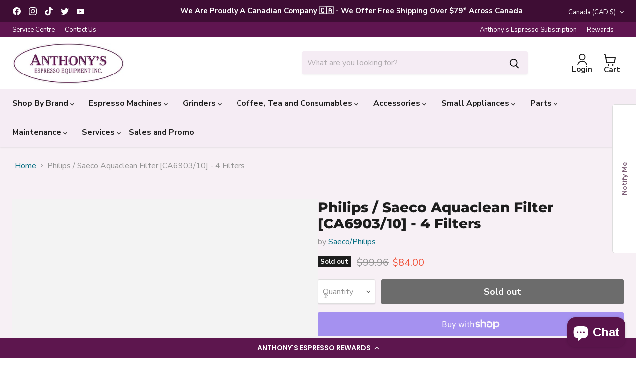

--- FILE ---
content_type: text/css
request_url: https://anthonysespresso.com/cdn/shop/t/39/assets/custom.css?v=9063489839908830971755856283
body_size: -121
content:
.price__current.price__current--on-sale{display:contents}p.affirm-as-low-as{margin:5px 0 0}.slideshow__wrapper{height:auto!important}@media only screen and (max-width: 600px){.boost-pfs-search-suggestion-mobile .boost-pfs-search-suggestion .boost-pfs-search-suggestion-item.boost-pfs-search-suggestion-item-product{height:160px}}.swym-button-bar{margin:30px 10px 10px 0!important;display:inline-block}button.swym-button.disabled,button.swym-button:disabled{opacity:1!important}.register-wholesale-checkbox{margin:12px}.register-wholesale-label{margin-top:10px;position:absolute}.register-wholesale-message{margin:0 0 25px 12px;font-size:small}.tab-label{justify-content:left}.tab-panel table{border:1px solid silver;padding:8px;width:100%}.tab-panel td{border:0px;padding:8px;width:50%}.tab-panel tr:nth-child(odd){background-color:#e6e6e6}.product-share{margin-top:20px}.pdp-custom-liquid UL{padding-left:18px}.product__badge{height:auto}@media only screen and (max-width: 500px){.cmp-image__image{width:auto;height:auto;margin-top:20px}.a-section .a-spacing-none .background-image img,.a-section .a-spacing-none .aplus-card-image img{width:100%;height:auto}img.a-spacing-mini{width:auto;height:auto}h4.a-spacing-mini{font-size:12px!important}.apm-hero-image img{width:auto;height:auto}.apm-top{vertical-align:top}}@media screen and (min-width: 500px){.product:not(.product--no-media):not(.featured-product) .product__info-wrapper{max-width:70%!important;width:70%!important}}.options-selection__select .options-selection__input-select,.options-selection__input-select-wrapper .options-selection__input-select{height:unset}.tab-panel table{width:100%!important}
/*# sourceMappingURL=/cdn/shop/t/39/assets/custom.css.map?v=9063489839908830971755856283 */


--- FILE ---
content_type: text/javascript; charset=utf-8
request_url: https://anthonysespresso.com/products/philips-saeco-aquaclean-filter-case-12-ca6903-10.js
body_size: 594
content:
{"id":8180573143292,"title":"Philips \/ Saeco Aquaclean Filter [CA6903\/10] - 4 Filters","handle":"philips-saeco-aquaclean-filter-case-12-ca6903-10","description":"\u003ch2\u003e\u003cspan class=\"p-heading-02 p-heading-medium\"\u003e\u003cspan class=\"p-heading-03 p-heading-medium\"\u003eNO DESCALING FOR UP TO 5000 CUPS*\u003c\/span\u003e\u003c\/span\u003e\u003c\/h2\u003e\n\u003cp class=\"p-body-text p-text-smaller\n                        p-l-col1 p-m-col1\n                        p-s-col1 p-xs-col1\"\u003e \u003cspan class=\"p-body-copy-02\"\u003eEnjoy up to 625 cups* of great-tasting coffee from every AquaClean filter!\u003c\/span\u003e\u003c\/p\u003e\n\u003cp\u003e\u003cspan class=\"p-body-copy-02\"\u003e \u003c\/span\u003e\u003cspan class=\"p-body-copy-02\"\u003eWith Saeco's patented AquaClean water filter you don’t have to descale your espresso machine for up to 5000 cups*. You also get up to 625 cups* of coffee made from pure, clear water from each filter.\u003c\/span\u003e\u003c\/p\u003e\n\u003cp\u003e*Actual number of cups depends on selected coffee varieties, rinsing and cleaning patterns.\u003c\/p\u003e","published_at":"2023-11-03T16:58:52-04:00","created_at":"2023-11-03T16:56:05-04:00","vendor":"Saeco\/Philips","type":"Cleaning \u0026 Maintenance","tags":["Maintenance","Water Filters \u0026 Filter Systems"],"price":8400,"price_min":8400,"price_max":8400,"available":false,"price_varies":false,"compare_at_price":9996,"compare_at_price_min":9996,"compare_at_price_max":9996,"compare_at_price_varies":false,"variants":[{"id":44749715079420,"title":"Default Title","option1":"Default Title","option2":null,"option3":null,"sku":"CA6903\/10 CASE 4 Filters","requires_shipping":true,"taxable":true,"featured_image":null,"available":false,"name":"Philips \/ Saeco Aquaclean Filter [CA6903\/10] - 4 Filters","public_title":null,"options":["Default Title"],"price":8400,"weight":454,"compare_at_price":9996,"inventory_management":"shopify","barcode":"15079420","quantity_rule":{"min":1,"max":null,"increment":1},"quantity_price_breaks":[],"requires_selling_plan":false,"selling_plan_allocations":[]}],"images":["\/\/cdn.shopify.com\/s\/files\/1\/0611\/8529\/4588\/files\/philips-saeco-aquaclean-filter-case-of-6-x-2-pack-12-filters-total-ca690322saecophilips-830570_6998497e-5c93-457a-85e2-b9eb1dc7b329.jpg?v=1707834861"],"featured_image":"\/\/cdn.shopify.com\/s\/files\/1\/0611\/8529\/4588\/files\/philips-saeco-aquaclean-filter-case-of-6-x-2-pack-12-filters-total-ca690322saecophilips-830570_6998497e-5c93-457a-85e2-b9eb1dc7b329.jpg?v=1707834861","options":[{"name":"Title","position":1,"values":["Default Title"]}],"url":"\/products\/philips-saeco-aquaclean-filter-case-12-ca6903-10","media":[{"alt":"Philips \/ Saeco Aquaclean Filter CASE OF 6 x 2 PACK (12 filters total) [CA6903\/22] - Anthony's Espresso","id":32585853141244,"position":1,"preview_image":{"aspect_ratio":1.199,"height":1055,"width":1265,"src":"https:\/\/cdn.shopify.com\/s\/files\/1\/0611\/8529\/4588\/files\/philips-saeco-aquaclean-filter-case-of-6-x-2-pack-12-filters-total-ca690322saecophilips-830570_6998497e-5c93-457a-85e2-b9eb1dc7b329.jpg?v=1707834861"},"aspect_ratio":1.199,"height":1055,"media_type":"image","src":"https:\/\/cdn.shopify.com\/s\/files\/1\/0611\/8529\/4588\/files\/philips-saeco-aquaclean-filter-case-of-6-x-2-pack-12-filters-total-ca690322saecophilips-830570_6998497e-5c93-457a-85e2-b9eb1dc7b329.jpg?v=1707834861","width":1265}],"requires_selling_plan":false,"selling_plan_groups":[]}

--- FILE ---
content_type: text/javascript
request_url: https://anthonysespresso.com/cdn/shop/t/39/assets/empire.min.js?v=43198585170988807521755856284
body_size: 156178
content:
/*

 Copyright 2016 Google Inc.

 Permission is hereby granted, free of charge, to any person obtaining a copy
 of this software and associated documentation files (the "Software"), to deal
 in the Software without restriction, including without limitation the rights
 to use, copy, modify, merge, publish, distribute, sublicense, and/or sell
 copies of the Software, and to permit persons to whom the Software is
 furnished to do so, subject to the following conditions:

 The above copyright notice and this permission notice shall be included in
 all copies or substantial portions of the Software.

 THE SOFTWARE IS PROVIDED "AS IS", WITHOUT WARRANTY OF ANY KIND, EXPRESS OR
 IMPLIED, INCLUDING BUT NOT LIMITED TO THE WARRANTIES OF MERCHANTABILITY,
 FITNESS FOR A PARTICULAR PURPOSE AND NONINFRINGEMENT. IN NO EVENT SHALL THE
 AUTHORS OR COPYRIGHT HOLDERS BE LIABLE FOR ANY CLAIM, DAMAGES OR OTHER
 LIABILITY, WHETHER IN AN ACTION OF CONTRACT, TORT OR OTHERWISE, ARISING FROM,
 OUT OF OR IN CONNECTION WITH THE SOFTWARE OR THE USE OR OTHER DEALINGS IN
 THE SOFTWARE.
 EventEmitter2
 https://github.com/hij1nx/EventEmitter2

 Copyright (c) 2013 hij1nx
 Licensed under the MIT license.
 Flickity v2.2.0
 Touch, responsive, flickable carousels

 Licensed GPLv3 for open source use
 or Flickity Commercial License for commercial use

 https://flickity.metafizzy.co
 Copyright 2015-2018 Metafizzy
 getSize v2.0.3
 measure size of elements
 MIT license
 Revealer 2.0.1

 Copyright 2015, Pixel Union - http://pixelunion.net
 Released under the MIT license
 Trend 0.2.0

 Fail-safe TransitionEnd event for jQuery.

 Adds a new "trend" event that can be used in browsers that don't
 support "transitionend".

 NOTE: Only supports being bound with "jQuery.one".

 Copyright 2014, Pixel Union - http://pixelunion.net
 Released under the MIT license
 jQuery JavaScript Library v3.5.1
 https://jquery.com/

 Includes Sizzle.js
 https://sizzlejs.com/

 Copyright JS Foundation and other contributors
 Released under the MIT license
 https://jquery.org/license

 Date: 2020-05-04T22:49Z
 Sizzle CSS Selector Engine v2.3.5
 https://sizzlejs.com/

 Copyright JS Foundation and other contributors
 Released under the MIT license
 https://js.foundation/

 Date: 2020-03-14
 PhotoSwipe Default UI - 4.1.3 - 2019-01-08
 http://photoswipe.com
 Copyright (c) 2019 Dmitry Semenov;  PhotoSwipe - v4.1.3 - 2019-01-08
 http://photoswipe.com
 Copyright (c) 2019 Dmitry Semenov;  $script.js JS loader & dependency manager
 https://github.com/ded/script.js
 (c) Dustin Diaz 2014 | License MIT
 Unidragger v2.3.0
 Draggable base class
 MIT license
 Unipointer v2.3.0
 base class for doing one thing with pointer event
 MIT license
 @pixelunion/pxs-map v2.1.6
 (c) 2022 Pixel Union
 @pixelunion/rimg-shopify v2.5.4
 (c) 2022 Pixel Union
 @pixelunion/rimg v2.2.2
 (c) 2022 Pixel Union
 @pixelunion/shopify-asyncview v3.0.0
 (c) 2020 Pixel Union
 @pixelunion/animations v0.1.0
 (c) 2019 Pixel Union
 Released under the UNLICENSED license.
 *****************************************************************************
Copyright (c) Microsoft Corporation.

Permission to use, copy, modify, and/or distribute this software for any
purpose with or without fee is hereby granted.

THE SOFTWARE IS PROVIDED "AS IS" AND THE AUTHOR DISCLAIMS ALL WARRANTIES WITH
REGARD TO THIS SOFTWARE INCLUDING ALL IMPLIED WARRANTIES OF MERCHANTABILITY
AND FITNESS. IN NO EVENT SHALL THE AUTHOR BE LIABLE FOR ANY SPECIAL, DIRECT,
INDIRECT, OR CONSEQUENTIAL DAMAGES OR ANY DAMAGES WHATSOEVER RESULTING FROM
LOSS OF USE, DATA OR PROFITS, WHETHER IN AN ACTION OF CONTRACT, NEGLIGENCE OR
OTHER TORTIOUS ACTION, ARISING OUT OF OR IN CONNECTION WITH THE USE OR
PERFORMANCE OF THIS SOFTWARE.
****************************************************************************
 Copyright 2019 Google Inc.

 Permission is hereby granted, free of charge, to any person obtaining a copy
 of this software and associated documentation files (the "Software"), to deal
 in the Software without restriction, including without limitation the rights
 to use, copy, modify, merge, publish, distribute, sublicense, and/or sell
 copies of the Software, and to permit persons to whom the Software is
 furnished to do so, subject to the following conditions:

 The above copyright notice and this permission notice shall be included in
 all copies or substantial portions of the Software.

 THE SOFTWARE IS PROVIDED "AS IS", WITHOUT WARRANTY OF ANY KIND, EXPRESS OR
 IMPLIED, INCLUDING BUT NOT LIMITED TO THE WARRANTIES OF MERCHANTABILITY,
 FITNESS FOR A PARTICULAR PURPOSE AND NONINFRINGEMENT. IN NO EVENT SHALL THE
 AUTHORS OR COPYRIGHT HOLDERS BE LIABLE FOR ANY CLAIM, DAMAGES OR OTHER
 LIABILITY, WHETHER IN AN ACTION OF CONTRACT, TORT OR OTHERWISE, ARISING FROM,
 OUT OF OR IN CONNECTION WITH THE SOFTWARE OR THE USE OR OTHER DEALINGS IN
 THE SOFTWARE.

 Copyright 2018 Google Inc.

 Permission is hereby granted, free of charge, to any person obtaining a copy
 of this software and associated documentation files (the "Software"), to deal
 in the Software without restriction, including without limitation the rights
 to use, copy, modify, merge, publish, distribute, sublicense, and/or sell
 copies of the Software, and to permit persons to whom the Software is
 furnished to do so, subject to the following conditions:

 The above copyright notice and this permission notice shall be included in
 all copies or substantial portions of the Software.

 THE SOFTWARE IS PROVIDED "AS IS", WITHOUT WARRANTY OF ANY KIND, EXPRESS OR
 IMPLIED, INCLUDING BUT NOT LIMITED TO THE WARRANTIES OF MERCHANTABILITY,
 FITNESS FOR A PARTICULAR PURPOSE AND NONINFRINGEMENT. IN NO EVENT SHALL THE
 AUTHORS OR COPYRIGHT HOLDERS BE LIABLE FOR ANY CLAIM, DAMAGES OR OTHER
 LIABILITY, WHETHER IN AN ACTION OF CONTRACT, TORT OR OTHERWISE, ARISING FROM,
 OUT OF OR IN CONNECTION WITH THE SOFTWARE OR THE USE OR OTHER DEALINGS IN
 THE SOFTWARE.
 @pixelunion/pxs-slideshow v1.1.0
 (c) 2021 Pixel Union
 Flickity v2.2.1
 Touch, responsive, flickable carousels

 Licensed GPLv3 for open source use
 or Flickity Commercial License for commercial use

 https://flickity.metafizzy.co
 Copyright 2015-2019 Metafizzy
 @pixelunion/pxs-shoppable-image v0.1.0
 (c) 2022 Pixel Union
*/
var bcInitEmpire=null;
(()=>{function nb(sa){if(Ae[sa])return Ae[sa].exports;var la=Ae[sa]={exports:{}};Qe[sa].call(la.exports,la,la.exports,nb);return la.exports}var Qe={646:(sa,la)=>{function ja(){return window.getComputedStyle(document.documentElement,":after").getPropertyValue("content").replace(/"/g,"")}Object.defineProperty(la,"__esModule",{value:!0});var aa=[],Y=window.getComputedStyle(document.documentElement,":before").getPropertyValue("content").replace(/"/g,"").split(","),H=function(){function O(r){this.cssBreakpoint=r}
Object.defineProperty(O.prototype,"value",{get:function(){return this.cssBreakpoint},enumerable:!0,configurable:!0});O.prototype.min=function(r){return 0<=Y.indexOf(this.value)-Y.indexOf(r)};O.prototype.max=function(r){return 0>=Y.indexOf(this.value)-Y.indexOf(r)};O.prototype.range=function(r,u){var n=Y.indexOf(this.value);r=Y.indexOf(r);u=Y.indexOf(u);return r<=n&&n<=u};O.prototype.is=function(){for(var r=this,u=[],n=0;n<arguments.length;n++)u[n]=arguments[n];return u.some(function(F){return F===
r.value})};return O}(),L={previous:new H(ja()),current:new H(ja())};la.get=function(){return L};la.onChange=function(O){-1===aa.indexOf(O)&&aa.push(O)};la.offChange=function(O){O=aa.indexOf(O);-1!==O&&aa.splice(O,1)};la.min=function(O){return L.current.min(O)};la.max=function(O){return L.current.max(O)};la.range=function(O,r){return L.current.range(O,r)};la.is=function(){for(var O,r=[],u=0;u<arguments.length;u++)r[u]=arguments[u];return(O=L.current).is.apply(O,r)};var G=document.styleSheets;sa=Object.keys(G).reduce(function(O,
r){r=G[r];if(!r.href||-1===r.href.indexOf("theme"))return O;try{for(var u=r.cssRules,n=0;n<u.length;n++){var F=r.cssRules[n];if(F instanceof CSSMediaRule)for(var A=0;A<u.length;A++){var E=F.cssRules[A];E instanceof CSSStyleRule&&E.selectorText&&-1!==E.selectorText.indexOf("html::after")&&O.push(F.media)}}}catch(T){}return O},[]);0<sa.length?sa.forEach(function(O){window.matchMedia(O.mediaText).addListener(function(){var r=ja();L.current.value!==r&&(L.previous=L.current,L.current=new H(r),aa.forEach(function(u){return u(L)}))})}):
window.addEventListener("resize",function(){var O=ja();L.current.value!==O&&(L.previous=L.current,L.current=new H(O),aa.forEach(function(r){return r(L)}))})},766:(sa,la)=>{sa=function(){function ja(){this.events=[]}ja.prototype.register=function(aa,Y,H){if(!aa||!Y||!H)return null;this.events.push({el:aa,event:Y,listener:H});aa.addEventListener(Y,H);return{el:aa,event:Y,listener:H}};ja.prototype.unregister=function(aa){var Y=aa.el,H=aa.event,L=aa.listener;if(!Y||!H||!L)return null;this.events=this.events.filter(function(G){return Y!==
G.el||H!==G.event||L!==G.listener});Y.removeEventListener(H,L);return{el:Y,event:H,listener:L}};ja.prototype.unregisterAll=function(){this.events.forEach(function(aa){return aa.el.removeEventListener(aa.event,aa.listener)});this.events=[]};return ja}();la.Z=sa},722:()=>{function sa(n,F,A){n.forEach(({option:E})=>{E.value=A[parseInt(E.dataset.variantOptionIndex,10)]});F.forEach(({values:E})=>{E.forEach(T=>{T.checked=T.value===A[parseInt(T.dataset.variantOptionValueIndex,10)]})})}function la(n){const F=
[],A=[];for(let T=0;T<n.length;T++){var E=n[T];const Q=E.matches("[data-variant-option-value-wrapper]")?[E]:Array.prototype.slice.call(E.querySelectorAll("[data-variant-option-value-wrapper]")),ea=E.matches("[data-variant-option-value]")?[E]:Array.prototype.slice.call(E.querySelectorAll("[data-variant-option-value]"));if(!ea.length)break;E={option:E,wrappers:Q,values:ea};ea[0].matches(r.select)?F.push(E):ea[0].matches(r.radio)&&A.push(E)}return{select:F,radio:A}}function ja(n,F,A){const E=n.options.map(()=>
"not-selected");F.forEach(({option:T})=>{"not-selected"!==T.value&&(E[parseInt(T.dataset.variantOptionIndex,10)]=T.value)});A.forEach(({values:T})=>{T.forEach(Q=>{Q.checked&&(E[parseInt(Q.dataset.variantOptionValueIndex,10)]=Q.value)})});return E}function aa(n,F){for(let A=0;A<n.length;A++){const E=n[A];if(E.options.every((T,Q)=>T===F[Q]))return E}return!1}function Y(n,F){return n.find(A=>A.options.every((E,T)=>E===F[T]))}function H(n,F,A,E,T=null,Q=null){const ea={...A};E=[E,T,Q].filter(B=>!!B);
T=Y(n.variants,E);var J=E.filter((B,S)=>B===F[S]).length;Q=J===n.options.length;n=J===n.options.length-1;for(J=0;J<E.length;J++){const B=E[J];if(B){let {setByCurrentVariant:S,setByNeighbor:w,accessible:ba,available:fa}=A[J][B];T?(ba=T.available||ba,Q?(S=!0,{available:fa}=T):!S&&n&&(fa=w?fa||T.available:T.available,w=!0)):Q?(S=!0,fa=!1):!S&&n&&(fa=w?fa:!1,w=!0);S||w||(fa=ba);ea[J][B]={setByCurrentVariant:S,setByNeighbor:w,accessible:ba,available:fa}}}return ea}function L(n,F){let A=n.options.map(()=>
({}));for(var E=0;E<n.options.length;E++)for(let ea=0;ea<n.variants.length;ea++)A[E][n.variants[ea].options[E]]={setByCurrentVariant:!1,setByNeighbor:!1,accessible:!1,available:!1};E=1<=A.length?Object.keys(A[0]):[];const T=2<=A.length?Object.keys(A[1]):[],Q=3<=A.length?Object.keys(A[2]):[];E.forEach(ea=>{T.forEach(J=>{Q.forEach(B=>{A=H(n,F,A,ea,J,B)});Q.length||(A=H(n,F,A,ea,J))});T.length||(A=H(n,F,A,ea))});return A}function G(n,F,A,E,T,Q){F=[...F,...A];if(0!==F.length){E=L(n,E);for(let B=0;B<n.options.length;B++){var ea=
F.find(({option:S})=>parseInt(S.dataset.variantOptionIndex,10)===B?!0:!1);if(ea){A=document.createDocumentFragment();const {option:S,wrappers:w,values:ba}=ea;for(ea=ba.length-1;0<=ea;ea--){const fa=w[ea],ta=ba[ea];var {value:J}=ta;const {available:ha}=J in E[B]?E[B][J]:!1,{accessible:pa}=J in E[B]?E[B][J]:!1;J="not-selected"===J;ta.disabled=J||T&&!pa;ta.dataset.variantOptionAccessible=pa;ta.dataset.variantOptionAvailable=ha;(!Q||pa||J)&&A.insertBefore(fa,A.firstElementChild)}S.innerHTML="";S.appendChild(A);
A=ba.find(fa=>fa.selected||fa.checked);S.dataset.variantOptionChosenValue=A&&"not-selected"!==A.value?A.value:!1}}}}class O extends HTMLElement{static get observedAttributes(){return["variant"]}constructor(){super();this._loaded=!1;this._productFetcher=Promise.resolve(!1);this._onMainElChange=n=>{this.variant=n.currentTarget.value};this._mainEl=this.querySelector("input[data-variants]")||this.querySelector("select[data-variants]")}set variant(n){n?this.setAttribute("variant",n):this.removeAttribute("variant")}get variant(){return this.getAttribute("variant")}connectedCallback(){this._productFetcher=
this._fetchProduct();this._mainEl=this.querySelector("input[data-variants]")||this.querySelector("select[data-variants]");this._mainEl.addEventListener("change",this._onMainElChange);this.variant=this._mainEl.value}disconnectedCallback(){this._mainEl.removeEventListener("change",this._onMainElChange);this._mainEl=null}attributeChangedCallback(n,F,A){if(F!==A)switch(n){case "variant":this._changeVariant(A)}}getProduct(){return this._loaded?Promise.resolve(this._product):this._productFetcher}getVariant(){return this.getProduct().then(n=>
n?n.variants.find(F=>F.id.toString()===this.variant)||!1:!1).catch(()=>!1)}getState(){return this.getVariant().then(n=>n?"selected":this.getAttribute("variant"))}_changeVariant(n){this._dispatchEvent(n).then(()=>{this._mainEl.value=n})}_fetchProduct(){return fetch(this.getAttribute("product-url")).then(n=>n.json()).then(n=>this._product=n).catch(()=>{this._product=null}).finally(()=>{this._loaded=!0})}_dispatchEvent(n){return this.getProduct().then(F=>{const A=F?F.variants.find(E=>E.id.toString()===
n)||!1:!1;F=new CustomEvent("variant-change",{detail:{product:F,variant:A,state:A?"selected":n}});this.dispatchEvent(F)})}}const r={select:"option",radio:'input[type="radio"]'};class u extends HTMLElement{static get observedAttributes(){return["variant-selection","disable-unavailable","remove-unavailable"]}static synchronize(n){const F=n.getVariantSelection();return F?n.getSelectedOptions().then(A=>{document.querySelectorAll("options-selection").forEach(E=>{E!==n&&E.getVariantSelection()===F&&E.setSelectedOptions(A)})}).then(()=>
!0):Promise.resolve(!1)}constructor(){super();this.style.display="";this._events=[];this._onChangeFn=this._onOptionChange.bind(this);this._optionsEls=this.querySelectorAll("[data-variant-option]");({select:this._selectOptions,radio:this._radioOptions}=la(this._optionsEls));this._associateVariantSelection(this.getAttribute("variant-selection"))}set variantSelection(n){n?this.setAttribute("variant-selection",n):this.removeAttribute("variant-selection")}get variantSelection(){return this.getAttribute("variant-selection")}connectedCallback(){this._optionsEls=
this.querySelectorAll("[data-variant-option]");({select:this._selectOptions,radio:this._radioOptions}=la(this._optionsEls));this._associateVariantSelection(this.getAttribute("variant-selection"));this._selectOptions.forEach(({option:n})=>{n.addEventListener("change",this._onChangeFn);this._events.push({el:n,fn:this._onChangeFn})});this._radioOptions.forEach(({values:n})=>{n.forEach(F=>{F.addEventListener("change",this._onChangeFn);this._events.push({el:F,fn:this._onChangeFn})})});this._onOptionChange()}disconnectedCallback(){this._resetOptions();
this._events.forEach(({el:n,fn:F})=>n.removeEventListener("change",F));this._events=[]}attributeChangedCallback(n,F,A){switch(n){case "variant-selection":this._associateVariantSelection(A);break;case "disable-unavailable":case "remove-unavailable":this._updateOptions(this.hasAttribute("disable-unavailable"),this.hasAttribute("remove-unavailable"))}}getSelectedOptions(){return this._variantSelection?this._variantSelection.getProduct().then(n=>n?ja(n,this._selectOptions,this._radioOptions):null):Promise.resolve(null)}getVariantSelection(){return this._variantSelection}setSelectedOptions(n){sa(this._selectOptions,
this._radioOptions,n);return this._updateOptions(this.hasAttribute("disable-unavailable"),this.hasAttribute("remove-unavailable"),n)}_associateVariantSelection(n){this._variantSelection=n?document.getElementById(n):this.closest("variant-selection")}_updateLabels(){for(let F=0;F<this._optionsEls.length;F++){const A=this._optionsEls[F];var n=null;let {parentElement:E}=A;for(;E&&!n;){const T=E.querySelector("[data-variant-option-name]");T&&(n=T);({parentElement:E}=E)}if(n)if(n.dataset.variantOptionChosenValue=
A.dataset.variantOptionChosenValue,"false"!==A.dataset.variantOptionChosenValue){if(n.innerHTML=n.dataset.variantOptionName,n=n.querySelector("span"))n.innerHTML=A.dataset.variantOptionChosenValue}else n.innerHTML=n.dataset.variantOptionChooseName}}_resetOptions(){return this._updateOptions(!1,!1)}_updateOptions(n,F,A=null){return this._variantSelection?this._variantSelection.getProduct().then(E=>{G(E,this._selectOptions,this._radioOptions,A||ja(E,this._selectOptions,this._radioOptions),n,F);this._updateLabels()}).then(()=>
!0):Promise.resolve(!1)}_updateVariantSelection(n,F){this._variantSelection&&(n=aa(n.variants,F),F=F.some(A=>"not-selected"===A),this._variantSelection.variant=n?n.id:F?"not-selected":"unavailable")}_onOptionChange(){this._variantSelection&&this._variantSelection.getProduct().then(n=>{if(n){var F=ja(n,this._selectOptions,this._radioOptions);this._updateOptions(this.hasAttribute("disable-unavailable"),this.hasAttribute("remove-unavailable"),F);this._updateVariantSelection(n,F);u.synchronize(this)}})}}
customElements.get("variant-selection")||customElements.define("variant-selection",O);customElements.get("options-selection")||customElements.define("options-selection",u)},741:(sa,la,ja)=>{var aa,Y;(function(H,L){!(aa=L,Y="function"===typeof aa?aa.call(la,ja,la,sa):aa,void 0!==Y&&(sa.exports=Y))})(window,function(){var H=function(){var L=window.Element.prototype;if(L.matches)return"matches";if(L.matchesSelector)return"matchesSelector";for(var G=["webkit","moz","ms","o"],O=0;O<G.length;O++){var r=
G[O]+"MatchesSelector";if(L[r])return r}}();return function(L,G){return L[H](G)}})},158:function(sa,la,ja){var aa,Y;(function(H,L){!(aa=L,Y="function"===typeof aa?aa.call(la,ja,la,sa):aa,void 0!==Y&&(sa.exports=Y))})("undefined"!=typeof window?window:this,function(){function H(){}var L=H.prototype;L.on=function(G,O){if(G&&O){var r=this._events=this._events||{};G=r[G]=r[G]||[];-1==G.indexOf(O)&&G.push(O);return this}};L.once=function(G,O){if(G&&O){this.on(G,O);var r=this._onceEvents=this._onceEvents||
{};(r[G]=r[G]||{})[O]=!0;return this}};L.off=function(G,O){if((G=this._events&&this._events[G])&&G.length)return O=G.indexOf(O),-1!=O&&G.splice(O,1),this};L.emitEvent=function(G,O){var r=this._events&&this._events[G];if(r&&r.length){r=r.slice(0);O=O||[];for(var u=this._onceEvents&&this._onceEvents[G],n=0;n<r.length;n++){var F=r[n];u&&u[F]&&(this.off(G,F),delete u[F]);F.apply(this,O)}return this}};L.allOff=function(){delete this._events;delete this._onceEvents};return H})},387:(sa,la,ja)=>{var aa;
!function(Y){function H(){this._events={};this._conf&&L.call(this,this._conf)}function L(n){n?(this._conf=n,n.delimiter&&(this.delimiter=n.delimiter),this._events.maxListeners=n.maxListeners!==Y?n.maxListeners:10,n.wildcard&&(this.wildcard=n.wildcard),n.newListener&&(this.newListener=n.newListener),n.verboseMemoryLeak&&(this.verboseMemoryLeak=n.verboseMemoryLeak),this.wildcard&&(this.listenerTree={})):this._events.maxListeners=10}function G(n,F){this.verboseMemoryLeak?console.error("(node) warning: possible EventEmitter memory leak detected. %d listeners added. Use emitter.setMaxListeners() to increase limit. Event name: %s.",
n,F):console.error("(node) warning: possible EventEmitter memory leak detected. %d listeners added. Use emitter.setMaxListeners() to increase limit.",n);console.trace&&console.trace()}function O(n){this._events={};this.verboseMemoryLeak=this.newListener=!1;L.call(this,n)}function r(n,F,A,E){if(!A)return[];var T=[],Q,ea;var J=F.length;var B=F[E];var S=F[E+1];if(E===J&&A._listeners){if("function"===typeof A._listeners)n&&n.push(A._listeners);else for(F=0,E=A._listeners.length;F<E;F++)n&&n.push(A._listeners[F]);
return[A]}if("*"===B||"**"===B||A[B]){if("*"===B){for(Q in A)"_listeners"!==Q&&A.hasOwnProperty(Q)&&(T=T.concat(r(n,F,A[Q],E+1)));return T}if("**"===B){(B=E+1===J||E+2===J&&"*"===S)&&A._listeners&&(T=T.concat(r(n,F,A,J)));for(Q in A)"_listeners"!==Q&&A.hasOwnProperty(Q)&&("*"===Q||"**"===Q?(A[Q]._listeners&&!B&&(T=T.concat(r(n,F,A[Q],J))),T=T.concat(r(n,F,A[Q],E))):T=Q===S?T.concat(r(n,F,A[Q],E+2)):T.concat(r(n,F,A[Q],E)));return T}T=T.concat(r(n,F,A[B],E+1))}(ea=A["*"])&&r(n,F,ea,E+1);if(A=A["**"])if(E<
J)for(Q in A._listeners&&r(n,F,A,J),A)"_listeners"!==Q&&A.hasOwnProperty(Q)&&(Q===S?r(n,F,A[Q],E+2):Q===B?r(n,F,A[Q],E+1):(J={},J[Q]=A[Q],r(n,F,{"**":J},E+1)));else A._listeners?r(n,F,A,J):A["*"]&&A["*"]._listeners&&r(n,F,A["*"],J);return T}var u=Array.isArray?Array.isArray:function(n){return"[object Array]"===Object.prototype.toString.call(n)};O.EventEmitter2=O;O.prototype.delimiter=".";O.prototype.setMaxListeners=function(n){n!==Y&&(this._events||H.call(this),this._events.maxListeners=n,this._conf||
(this._conf={}),this._conf.maxListeners=n)};O.prototype.event="";O.prototype.once=function(n,F){this.many(n,1,F);return this};O.prototype.many=function(n,F,A){function E(){0===--F&&T.off(n,E);return A.apply(this,arguments)}var T=this;if("function"!==typeof A)throw Error("many only accepts instances of Function");E._origin=A;this.on(n,E);return T};O.prototype.emit=function(){this._events||H.call(this);var n=arguments[0];if("newListener"===n&&!this.newListener&&!this._events.newListener)return!1;var F=
arguments.length,A;if(this._all&&this._all.length){var E=this._all.slice();if(3<F){var T=Array(F);for(A=0;A<F;A++)T[A]=arguments[A]}var Q=0;for(A=E.length;Q<A;Q++)switch(this.event=n,F){case 1:E[Q].call(this,n);break;case 2:E[Q].call(this,n,arguments[1]);break;case 3:E[Q].call(this,n,arguments[1],arguments[2]);break;default:E[Q].apply(this,T)}}if(this.wildcard)E=[],A="string"===typeof n?n.split(this.delimiter):n.slice(),r.call(this,E,A,this.listenerTree,0);else{E=this._events[n];if("function"===typeof E){this.event=
n;switch(F){case 1:E.call(this);break;case 2:E.call(this,arguments[1]);break;case 3:E.call(this,arguments[1],arguments[2]);break;default:T=Array(F-1);for(A=1;A<F;A++)T[A-1]=arguments[A];E.apply(this,T)}return!0}E&&=E.slice()}if(E&&E.length){if(3<F)for(T=Array(F-1),A=1;A<F;A++)T[A-1]=arguments[A];Q=0;for(A=E.length;Q<A;Q++)switch(this.event=n,F){case 1:E[Q].call(this);break;case 2:E[Q].call(this,arguments[1]);break;case 3:E[Q].call(this,arguments[1],arguments[2]);break;default:E[Q].apply(this,T)}return!0}if(!this._all&&
"error"===n){if(arguments[1]instanceof Error)throw arguments[1];throw Error("Uncaught, unspecified 'error' event.");}return!!this._all};O.prototype.emitAsync=function(){this._events||H.call(this);var n=arguments[0];if("newListener"===n&&!this.newListener&&!this._events.newListener)return Promise.resolve([!1]);var F=[],A=arguments.length,E;if(this._all){if(3<A){var T=Array(A);for(E=1;E<A;E++)T[E]=arguments[E]}var Q=0;for(E=this._all.length;Q<E;Q++)switch(this.event=n,A){case 1:F.push(this._all[Q].call(this,
n));break;case 2:F.push(this._all[Q].call(this,n,arguments[1]));break;case 3:F.push(this._all[Q].call(this,n,arguments[1],arguments[2]));break;default:F.push(this._all[Q].apply(this,T))}}if(this.wildcard){var ea=[];E="string"===typeof n?n.split(this.delimiter):n.slice();r.call(this,ea,E,this.listenerTree,0)}else ea=this._events[n];if("function"===typeof ea)switch(this.event=n,A){case 1:F.push(ea.call(this));break;case 2:F.push(ea.call(this,arguments[1]));break;case 3:F.push(ea.call(this,arguments[1],
arguments[2]));break;default:T=Array(A-1);for(E=1;E<A;E++)T[E-1]=arguments[E];F.push(ea.apply(this,T))}else if(ea&&ea.length){ea=ea.slice();if(3<A)for(T=Array(A-1),E=1;E<A;E++)T[E-1]=arguments[E];Q=0;for(E=ea.length;Q<E;Q++)switch(this.event=n,A){case 1:F.push(ea[Q].call(this));break;case 2:F.push(ea[Q].call(this,arguments[1]));break;case 3:F.push(ea[Q].call(this,arguments[1],arguments[2]));break;default:F.push(ea[Q].apply(this,T))}}else if(!this._all&&"error"===n)return arguments[1]instanceof Error?
Promise.reject(arguments[1]):Promise.reject("Uncaught, unspecified 'error' event.");return Promise.all(F)};O.prototype.on=function(n,F){if("function"===typeof n)return this.onAny(n),this;if("function"!==typeof F)throw Error("on only accepts instances of Function");this._events||H.call(this);this.emit("newListener",n,F);if(this.wildcard){a:{n="string"===typeof n?n.split(this.delimiter):n.slice();for(var A=0,E=n.length;A+1<E;A++)if("**"===n[A]&&"**"===n[A+1])break a;A=this.listenerTree;for(E=n.shift();E!==
Y;){A[E]||(A[E]={});A=A[E];if(0===n.length){A._listeners?("function"===typeof A._listeners&&(A._listeners=[A._listeners]),A._listeners.push(F),!A._listeners.warned&&0<this._events.maxListeners&&A._listeners.length>this._events.maxListeners&&(A._listeners.warned=!0,G.call(this,A._listeners.length,E))):A._listeners=F;break a}E=n.shift()}}return this}this._events[n]?("function"===typeof this._events[n]&&(this._events[n]=[this._events[n]]),this._events[n].push(F),!this._events[n].warned&&0<this._events.maxListeners&&
this._events[n].length>this._events.maxListeners&&(this._events[n].warned=!0,G.call(this,this._events[n].length,n))):this._events[n]=F;return this};O.prototype.onAny=function(n){if("function"!==typeof n)throw Error("onAny only accepts instances of Function");this._all||(this._all=[]);this._all.push(n);return this};O.prototype.addListener=O.prototype.on;O.prototype.off=function(n,F){function A(w){if(w!==Y){var ba=Object.keys(w),fa;for(fa in ba){var ta=ba[fa],ha=w[ta];ha instanceof Function||"object"!==
typeof ha||null===ha||(0<Object.keys(ha).length&&A(w[ta]),0===Object.keys(ha).length&&delete w[ta])}}}if("function"!==typeof F)throw Error("removeListener only takes instances of Function");var E=[];if(this.wildcard){var T="string"===typeof n?n.split(this.delimiter):n.slice();E=r.call(this,null,T,this.listenerTree,0)}else{if(!this._events[n])return this;T=this._events[n];E.push({_listeners:T})}for(var Q=0;Q<E.length;Q++){var ea=E[Q];T=ea._listeners;if(u(T)){for(var J=-1,B=0,S=T.length;B<S;B++)if(T[B]===
F||T[B].listener&&T[B].listener===F||T[B]._origin&&T[B]._origin===F){J=B;break}if(0>J)continue;this.wildcard?ea._listeners.splice(J,1):this._events[n].splice(J,1);0===T.length&&(this.wildcard?delete ea._listeners:delete this._events[n]);this.emit("removeListener",n,F);return this}if(T===F||T.listener&&T.listener===F||T._origin&&T._origin===F)this.wildcard?delete ea._listeners:delete this._events[n],this.emit("removeListener",n,F)}A(this.listenerTree);return this};O.prototype.offAny=function(n){var F;
if(n&&this._all&&0<this._all.length){var A=this._all;var E=0;for(F=A.length;E<F;E++)if(n===A[E]){A.splice(E,1);this.emit("removeListenerAny",n);break}}else{A=this._all;E=0;for(F=A.length;E<F;E++)this.emit("removeListenerAny",A[E]);this._all=[]}return this};O.prototype.removeListener=O.prototype.off;O.prototype.removeAllListeners=function(n){if(0===arguments.length)return!this._events||H.call(this),this;if(this.wildcard){var F="string"===typeof n?n.split(this.delimiter):n.slice();F=r.call(this,null,
F,this.listenerTree,0);for(var A=0;A<F.length;A++)F[A]._listeners=null}else this._events&&(this._events[n]=null);return this};O.prototype.listeners=function(n){if(this.wildcard){var F=[];n="string"===typeof n?n.split(this.delimiter):n.slice();r.call(this,F,n,this.listenerTree,0);return F}this._events||H.call(this);this._events[n]||(this._events[n]=[]);u(this._events[n])||(this._events[n]=[this._events[n]]);return this._events[n]};O.prototype.listenerCount=function(n){return this.listeners(n).length};
O.prototype.listenersAny=function(){return this._all?this._all:[]};!(aa=O,aa!==Y&&(sa.exports=aa))}()},729:sa=>{function la(G,O){"string"===typeof G&&(O=G,G=document);return Array.prototype.slice.call(G.querySelectorAll(O))}function ja(G){return"string"===typeof G?G.split(",").map(H).filter(Y):"[object Array]"===Object.prototype.toString.call(G)?[].concat.apply([],G.map(ja).filter(Y)):G||[]}function aa(){var G=document.createElement("div");G.innerHTML='<p>x</p><style id="fit-vids-style">.fluid-width-video-wrapper{width:100%;position:relative;padding:0;}.fluid-width-video-wrapper iframe,.fluid-width-video-wrapper object,.fluid-width-video-wrapper embed {position:absolute;top:0;left:0;width:100%;height:100%;}</style>';
return G.childNodes[1]}function Y(G){return 0<G.length}function H(G){return G.replace(/^\s+|\s+$/g,"")}var L=['iframe[src*="player.vimeo.com"]','iframe[src*="youtube.com"]','iframe[src*="youtube-nocookie.com"]','iframe[src*="kickstarter.com"][src*="video.html"]',"object"];sa.exports=function(G,O){G=G||"body";O=O||{};"[object Object]"===Object.prototype.toString.call(G)&&(O=G,G="body");O.ignore=O.ignore||"";O.players=O.players||"";G=la(G);if(Y(G)){document.getElementById("fit-vids-style")||(document.head||
document.getElementsByTagName("head")[0]).appendChild(aa());var r=ja(O.players);O=ja(O.ignore);var u=0<O.length?O.join():null,n=L.concat(r).join();Y(n)&&G.forEach(function(F){la(F,n).forEach(function(A){if(!(u&&A.matches(u)||/fluid-width-video-wrapper/.test(A.parentNode.className))){var E=parseInt(A.getAttribute("width"),10),T=parseInt(A.getAttribute("height"),10);E=isNaN(E)?A.clientWidth:E;T=(isNaN(T)?A.clientHeight:T)/E;A.removeAttribute("width");A.removeAttribute("height");E=document.createElement("div");
A.parentNode.insertBefore(E,A);E.className="fluid-width-video-wrapper";E.style.paddingTop=100*T+"%";E.appendChild(A)}})})}}},47:(sa,la,ja)=>{var aa,Y;(function(H,L){!(aa=[ja(741)],Y=function(G){return L(H,G)}.apply(la,aa),void 0!==Y&&(sa.exports=Y))})(window,function(H,L){var G={extend:function(u,n){for(var F in n)u[F]=n[F];return u},modulo:function(u,n){return(u%n+n)%n}},O=Array.prototype.slice;G.makeArray=function(u){return Array.isArray(u)?u:null===u||void 0===u?[]:"object"==typeof u&&"number"==
typeof u.length?O.call(u):[u]};G.removeFrom=function(u,n){n=u.indexOf(n);-1!=n&&u.splice(n,1)};G.getParent=function(u,n){for(;u.parentNode&&u!=document.body;)if(u=u.parentNode,L(u,n))return u};G.getQueryElement=function(u){return"string"==typeof u?document.querySelector(u):u};G.handleEvent=function(u){var n="on"+u.type;if(this[n])this[n](u)};G.filterFindElements=function(u,n){u=G.makeArray(u);var F=[];u.forEach(function(A){if(A instanceof HTMLElement)if(n){L(A,n)&&F.push(A);A=A.querySelectorAll(n);
for(var E=0;E<A.length;E++)F.push(A[E])}else F.push(A)});return F};G.debounceMethod=function(u,n,F){F=F||100;var A=u.prototype[n],E=n+"Timeout";u.prototype[n]=function(){clearTimeout(this[E]);var T=arguments,Q=this;this[E]=setTimeout(function(){A.apply(Q,T);delete Q[E]},F)}};G.docReady=function(u){var n=document.readyState;"complete"==n||"interactive"==n?setTimeout(u):document.addEventListener("DOMContentLoaded",u)};G.toDashed=function(u){return u.replace(/(.)([A-Z])/g,function(n,F,A){return F+"-"+
A}).toLowerCase()};var r=H.console;G.htmlInit=function(u,n){G.docReady(function(){var F=G.toDashed(n),A="data-"+F,E=document.querySelectorAll("["+A+"]");F=document.querySelectorAll(".js-"+F);E=G.makeArray(E).concat(G.makeArray(F));var T=A+"-options",Q=H.jQuery;E.forEach(function(ea){var J=ea.getAttribute(A)||ea.getAttribute(T);try{var B=J&&JSON.parse(J)}catch(S){r&&r.error("Error parsing "+A+" on "+ea.className+": "+S);return}J=new u(ea,B);Q&&Q.data(ea,n,J)})})};return G})},597:(sa,la,ja)=>{var aa,
Y;(function(H,L){!(aa=[ja(217),ja(47)],Y=function(G,O){return L(H,G,O)}.apply(la,aa),void 0!==Y&&(sa.exports=Y))})(window,function(H,L,G){function O(r){var u=document.createDocumentFragment();r.forEach(function(n){u.appendChild(n.element)});return u}H=L.prototype;H.insert=function(r,u){if((r=this._makeCells(r))&&r.length){var n=this.cells.length;u=void 0===u?n:u;var F=O(r),A=u==n;A?this.slider.appendChild(F):this.slider.insertBefore(F,this.cells[u].element);0===u?this.cells=r.concat(this.cells):A?
this.cells=this.cells.concat(r):(n=this.cells.splice(u,n-u),this.cells=this.cells.concat(r).concat(n));this._sizeCells(r);this.cellChange(u,!0)}};H.append=function(r){this.insert(r,this.cells.length)};H.prepend=function(r){this.insert(r,0)};H.remove=function(r){if((r=this.getCells(r))&&r.length){var u=this.cells.length-1;r.forEach(function(n){n.remove();var F=this.cells.indexOf(n);u=Math.min(F,u);G.removeFrom(this.cells,n)},this);this.cellChange(u,!0)}};H.cellSizeChange=function(r){if(r=this.getCell(r))r.getSize(),
r=this.cells.indexOf(r),this.cellChange(r)};H.cellChange=function(r,u){var n=this.selectedElement;this._positionCells(r);this._getWrapShiftCells();this.setGallerySize();if(n=this.getCell(n))this.selectedIndex=this.getCellSlideIndex(n);this.selectedIndex=Math.min(this.slides.length-1,this.selectedIndex);this.emitEvent("cellChange",[r]);this.select(this.selectedIndex);u&&this.positionSliderAtSelected()};return L})},880:(sa,la,ja)=>{var aa,Y;(function(H,L){!(aa=[ja(47)],Y=function(G){return L(H,G)}.apply(la,
aa),void 0!==Y&&(sa.exports=Y))})(window,function(H,L){return{startAnimation:function(){this.isAnimating||(this.isAnimating=!0,this.restingFrames=0,this.animate())},animate:function(){this.applyDragForce();this.applySelectedAttraction();var G=this.x;this.integratePhysics();this.positionSlider();this.settle(G);if(this.isAnimating){var O=this;requestAnimationFrame(function(){O.animate()})}},positionSlider:function(){var G=this.x;this.options.wrapAround&&1<this.cells.length&&(G=L.modulo(G,this.slideableWidth),
G-=this.slideableWidth,this.shiftWrapCells(G));this.setTranslateX(G,this.isAnimating);this.dispatchScrollEvent()},setTranslateX:function(G,O){G+=this.cursorPosition;G=this.options.rightToLeft?-G:G;G=this.getPositionValue(G);this.slider.style.transform=O?"translate3d("+G+",0,0)":"translateX("+G+")"},dispatchScrollEvent:function(){var G=this.slides[0];G&&(G=-this.x-G.target,this.dispatchEvent("scroll",null,[G/this.slidesWidth,G]))},positionSliderAtSelected:function(){this.cells.length&&(this.x=-this.selectedSlide.target,
this.velocity=0,this.positionSlider())},getPositionValue:function(G){return this.options.percentPosition?.01*Math.round(G/this.size.innerWidth*1E4)+"%":Math.round(G)+"px"},settle:function(G){this.isPointerDown||Math.round(100*this.x)!=Math.round(100*G)||this.restingFrames++;2<this.restingFrames&&(this.isAnimating=!1,delete this.isFreeScrolling,this.positionSlider(),this.dispatchEvent("settle",null,[this.selectedIndex]))},shiftWrapCells:function(G){this._shiftCells(this.beforeShiftCells,this.cursorPosition+
G,-1);this._shiftCells(this.afterShiftCells,this.size.innerWidth-(G+this.slideableWidth+this.cursorPosition),1)},_shiftCells:function(G,O,r){for(var u=0;u<G.length;u++){var n=G[u];n.wrapShift(0<O?r:0);O-=n.size.outerWidth}},_unshiftCells:function(G){if(G&&G.length)for(var O=0;O<G.length;O++)G[O].wrapShift(0)},integratePhysics:function(){this.x+=this.velocity;this.velocity*=this.getFrictionFactor()},applyForce:function(G){this.velocity+=G},getFrictionFactor:function(){return 1-this.options[this.isFreeScrolling?
"freeScrollFriction":"friction"]},getRestingPosition:function(){return this.x+this.velocity/(1-this.getFrictionFactor())},applyDragForce:function(){this.isDraggable&&this.isPointerDown&&this.applyForce(this.dragX-this.x-this.velocity)},applySelectedAttraction:function(){this.isDraggable&&this.isPointerDown||this.isFreeScrolling||!this.slides.length||this.applyForce((-1*this.selectedSlide.target-this.x)*this.options.selectedAttraction)}}})},229:(sa,la,ja)=>{var aa,Y;(function(H,L){!(aa=[ja(131)],Y=
function(G){return L(H,G)}.apply(la,aa),void 0!==Y&&(sa.exports=Y))})(window,function(H,L){function G(O,r){this.element=O;this.parent=r;this.create()}H=G.prototype;H.create=function(){this.element.style.position="absolute";this.element.setAttribute("aria-hidden","true");this.shift=this.x=0};H.destroy=function(){this.unselect();this.element.style.position="";this.element.style[this.parent.originSide]=""};H.getSize=function(){this.size=L(this.element)};H.setPosition=function(O){this.x=O;this.updateTarget();
this.renderPosition(O)};H.updateTarget=H.setDefaultTarget=function(){this.target=this.x+this.size["left"==this.parent.originSide?"marginLeft":"marginRight"]+this.size.width*this.parent.cellAlign};H.renderPosition=function(O){this.element.style[this.parent.originSide]=this.parent.getPositionValue(O)};H.select=function(){this.element.classList.add("is-selected");this.element.removeAttribute("aria-hidden")};H.unselect=function(){this.element.classList.remove("is-selected");this.element.setAttribute("aria-hidden",
"true")};H.wrapShift=function(O){this.shift=O;this.renderPosition(this.x+this.parent.slideableWidth*O)};H.remove=function(){this.element.parentNode.removeChild(this.element)};return G})},690:(sa,la,ja)=>{var aa,Y;(function(H,L){!(aa=[ja(217),ja(842),ja(47)],Y=function(G,O,r){return L(H,G,O,r)}.apply(la,aa),void 0!==Y&&(sa.exports=Y))})(window,function(H,L,G,O){O.extend(L.defaults,{draggable:">1",dragThreshold:3});L.createMethods.push("_createDrag");var r=L.prototype;O.extend(r,G.prototype);r._touchActionValue=
"pan-y";var u="createTouch"in document,n=!1;r._createDrag=function(){this.on("activate",this.onActivateDrag);this.on("uiChange",this._uiChangeDrag);this.on("deactivate",this.onDeactivateDrag);this.on("cellChange",this.updateDraggable);u&&!n&&(H.addEventListener("touchmove",function(){}),n=!0)};r.onActivateDrag=function(){this.handles=[this.viewport];this.bindHandles();this.updateDraggable()};r.onDeactivateDrag=function(){this.unbindHandles();this.element.classList.remove("is-draggable")};r.updateDraggable=
function(){(this.isDraggable=">1"==this.options.draggable?1<this.slides.length:this.options.draggable)?this.element.classList.add("is-draggable"):this.element.classList.remove("is-draggable")};r.bindDrag=function(){this.options.draggable=!0;this.updateDraggable()};r.unbindDrag=function(){this.options.draggable=!1;this.updateDraggable()};r._uiChangeDrag=function(){delete this.isFreeScrolling};r.pointerDown=function(A,E){this.isDraggable?this.okayPointerDown(A)&&(this._pointerDownPreventDefault(A),
this.pointerDownFocus(A),document.activeElement!=this.element&&this.pointerDownBlur(),this.dragX=this.x,this.viewport.classList.add("is-pointer-down"),this.pointerDownScroll={x:H.pageXOffset,y:H.pageYOffset},H.addEventListener("scroll",this),this._pointerDownDefault(A,E)):this._pointerDownDefault(A,E)};r._pointerDownDefault=function(A,E){this.pointerDownPointer={pageX:E.pageX,pageY:E.pageY};this._bindPostStartEvents(A);this.dispatchEvent("pointerDown",A,[E])};var F={INPUT:!0,TEXTAREA:!0,SELECT:!0};
r.pointerDownFocus=function(A){F[A.target.nodeName]||this.focus()};r._pointerDownPreventDefault=function(A){var E="touch"==A.pointerType,T=F[A.target.nodeName];"touchstart"==A.type||E||T||A.preventDefault()};r.hasDragStarted=function(A){return Math.abs(A.x)>this.options.dragThreshold};r.pointerUp=function(A,E){delete this.isTouchScrolling;this.viewport.classList.remove("is-pointer-down");this.dispatchEvent("pointerUp",A,[E]);this._dragPointerUp(A,E)};r.pointerDone=function(){H.removeEventListener("scroll",
this);delete this.pointerDownScroll};r.dragStart=function(A,E){this.isDraggable&&(this.dragStartPosition=this.x,this.startAnimation(),H.removeEventListener("scroll",this),this.dispatchEvent("dragStart",A,[E]))};r.pointerMove=function(A,E){var T=this._dragPointerMove(A,E);this.dispatchEvent("pointerMove",A,[E,T]);this._dragMove(A,E,T)};r.dragMove=function(A,E,T){if(this.isDraggable){A.preventDefault();this.previousDragX=this.dragX;var Q=this.options.rightToLeft?-1:1;this.options.wrapAround&&(T.x%=
this.slideableWidth);Q=this.dragStartPosition+T.x*Q;if(!this.options.wrapAround&&this.slides.length){var ea=Math.max(-this.slides[0].target,this.dragStartPosition);Q=Q>ea?.5*(Q+ea):Q;ea=Math.min(-this.getLastSlide().target,this.dragStartPosition);Q=Q<ea?.5*(Q+ea):Q}this.dragX=Q;this.dragMoveTime=new Date;this.dispatchEvent("dragMove",A,[E,T])}};r.dragEnd=function(A,E){if(this.isDraggable){this.options.freeScroll&&(this.isFreeScrolling=!0);var T=this.dragEndRestingSelect();if(this.options.freeScroll&&
!this.options.wrapAround){var Q=this.getRestingPosition();this.isFreeScrolling=-Q>this.slides[0].target&&-Q<this.getLastSlide().target}else this.options.freeScroll||T!=this.selectedIndex||(T+=this.dragEndBoostSelect());delete this.previousDragX;this.isDragSelect=this.options.wrapAround;this.select(T);delete this.isDragSelect;this.dispatchEvent("dragEnd",A,[E])}};r.dragEndRestingSelect=function(){var A=this.getRestingPosition(),E=Math.abs(this.getSlideDistance(-A,this.selectedIndex)),T=this._getClosestResting(A,
E,1);A=this._getClosestResting(A,E,-1);return T.distance<A.distance?T.index:A.index};r._getClosestResting=function(A,E,T){for(var Q=this.selectedIndex,ea=Infinity,J=this.options.contain&&!this.options.wrapAround?function(B,S){return B<=S}:function(B,S){return B<S};J(E,ea);){Q+=T;ea=E;E=this.getSlideDistance(-A,Q);if(null===E)break;E=Math.abs(E)}return{distance:ea,index:Q-T}};r.getSlideDistance=function(A,E){var T=this.slides.length,Q=this.options.wrapAround&&1<T,ea=Q?O.modulo(E,T):E;return(ea=this.slides[ea])?
A-(ea.target+(Q?this.slideableWidth*Math.floor(E/T):0)):null};r.dragEndBoostSelect=function(){if(void 0===this.previousDragX||!this.dragMoveTime||100<new Date-this.dragMoveTime)return 0;var A=this.getSlideDistance(-this.dragX,this.selectedIndex),E=this.previousDragX-this.dragX;return 0<A&&0<E?1:0>A&&0>E?-1:0};r.staticClick=function(A,E){var T=this.getParentCell(A.target),Q=T&&T.element;T=T&&this.cells.indexOf(T);this.dispatchEvent("staticClick",A,[E,Q,T])};r.onscroll=function(){var A=this.pointerDownScroll.y-
H.pageYOffset;(3<Math.abs(this.pointerDownScroll.x-H.pageXOffset)||3<Math.abs(A))&&this._pointerDone()};return L})},217:(sa,la,ja)=>{var aa,Y;(function(H,L){!(aa=[ja(158),ja(131),ja(47),ja(229),ja(714),ja(880)],Y=function(G,O,r,u,n,F){return L(H,G,O,r,u,n,F)}.apply(la,aa),void 0!==Y&&(sa.exports=Y))})(window,function(H,L,G,O,r,u,n){function F(w,ba){for(w=O.makeArray(w);w.length;)ba.appendChild(w.shift())}function A(w,ba){var fa=O.getQueryElement(w);if(fa){this.element=fa;if(this.element.flickityGUID)return w=
J[this.element.flickityGUID],w.option(ba),w;E&&(this.$element=E(this.element));this.options=O.extend({},this.constructor.defaults);this.option(ba);this._create()}else Q&&Q.error("Bad element for Flickity: "+(fa||w))}var E=H.jQuery,T=H.getComputedStyle,Q=H.console,ea=0,J={};A.defaults={accessibility:!0,cellAlign:"center",freeScrollFriction:.075,friction:.28,namespaceJQueryEvents:!0,percentPosition:!0,resize:!0,selectedAttraction:.025,setGallerySize:!0};A.createMethods=[];var B=A.prototype;O.extend(B,
L.prototype);B._create=function(){var w=this.guid=++ea;this.element.flickityGUID=w;J[w]=this;this.velocity=this.x=this.restingFrames=this.selectedIndex=0;this.originSide=this.options.rightToLeft?"right":"left";this.viewport=document.createElement("div");this.viewport.className="flickity-viewport";this._createSlider();(this.options.resize||this.options.watchCSS)&&H.addEventListener("resize",this);for(var ba in this.options.on)this.on(ba,this.options.on[ba]);A.createMethods.forEach(function(fa){this[fa]()},
this);this.options.watchCSS?this.watchCSS():this.activate()};B.option=function(w){O.extend(this.options,w)};B.activate=function(){if(!this.isActive){this.isActive=!0;this.element.classList.add("flickity-enabled");this.options.rightToLeft&&this.element.classList.add("flickity-rtl");this.getSize();var w=this._filterFindCellElements(this.element.children);F(w,this.slider);this.viewport.appendChild(this.slider);this.element.appendChild(this.viewport);this.reloadCells();this.options.accessibility&&(this.element.tabIndex=
0,this.element.addEventListener("keydown",this));this.emitEvent("activate");this.selectInitialIndex();this.isInitActivated=!0;this.dispatchEvent("ready")}};B._createSlider=function(){var w=document.createElement("div");w.className="flickity-slider";w.style[this.originSide]=0;this.slider=w};B._filterFindCellElements=function(w){return O.filterFindElements(w,this.options.cellSelector)};B.reloadCells=function(){this.cells=this._makeCells(this.slider.children);this.positionCells();this._getWrapShiftCells();
this.setGallerySize()};B._makeCells=function(w){return this._filterFindCellElements(w).map(function(ba){return new r(ba,this)},this)};B.getLastCell=function(){return this.cells[this.cells.length-1]};B.getLastSlide=function(){return this.slides[this.slides.length-1]};B.positionCells=function(){this._sizeCells(this.cells);this._positionCells(0)};B._positionCells=function(w){this.maxCellHeight=(w=w||0)?this.maxCellHeight||0:0;var ba=0;0<w&&(ba=this.cells[w-1],ba=ba.x+ba.size.outerWidth);for(var fa=this.cells.length;w<
fa;w++){var ta=this.cells[w];ta.setPosition(ba);ba+=ta.size.outerWidth;this.maxCellHeight=Math.max(ta.size.outerHeight,this.maxCellHeight)}this.slideableWidth=ba;this.updateSlides();this._containSlides();this.slidesWidth=fa?this.getLastSlide().target-this.slides[0].target:0};B._sizeCells=function(w){w.forEach(function(ba){ba.getSize()})};B.updateSlides=function(){this.slides=[];if(this.cells.length){var w=new u(this);this.slides.push(w);var ba="left"==this.originSide?"marginRight":"marginLeft",fa=
this._getCanCellFit();this.cells.forEach(function(ta,ha){w.cells.length&&!fa.call(this,ha,w.outerWidth-w.firstMargin+(ta.size.outerWidth-ta.size[ba]))&&(w.updateTarget(),w=new u(this),this.slides.push(w));w.addCell(ta)},this);w.updateTarget();this.updateSelectedSlide()}};B._getCanCellFit=function(){var w=this.options.groupCells;if(!w)return function(){return!1};if("number"==typeof w){var ba=parseInt(w,10);return function(ta){return 0!==ta%ba}}var fa=(w="string"==typeof w&&w.match(/^(\d+)%$/))?parseInt(w[1],
10)/100:1;return function(ta,ha){return ha<=(this.size.innerWidth+1)*fa}};B._init=B.reposition=function(){this.positionCells();this.positionSliderAtSelected()};B.getSize=function(){this.size=G(this.element);this.setCellAlign();this.cursorPosition=this.size.innerWidth*this.cellAlign};var S={center:{left:.5,right:.5},left:{left:0,right:1},right:{right:0,left:1}};B.setCellAlign=function(){var w=S[this.options.cellAlign];this.cellAlign=w?w[this.originSide]:this.options.cellAlign};B.setGallerySize=function(){this.options.setGallerySize&&
(this.viewport.style.height=(this.options.adaptiveHeight&&this.selectedSlide?this.selectedSlide.height:this.maxCellHeight)+"px")};B._getWrapShiftCells=function(){if(this.options.wrapAround){this._unshiftCells(this.beforeShiftCells);this._unshiftCells(this.afterShiftCells);var w=this.cursorPosition;this.beforeShiftCells=this._getGapCells(w,this.cells.length-1,-1);w=this.size.innerWidth-this.cursorPosition;this.afterShiftCells=this._getGapCells(w,0,1)}};B._getGapCells=function(w,ba,fa){for(var ta=[];0<
w;){var ha=this.cells[ba];if(!ha)break;ta.push(ha);ba+=fa;w-=ha.size.outerWidth}return ta};B._containSlides=function(){if(this.options.contain&&!this.options.wrapAround&&this.cells.length){var w=this.options.rightToLeft,ba=w?"marginRight":"marginLeft";w=w?"marginLeft":"marginRight";var fa=this.slideableWidth-this.getLastCell().size[w],ta=fa<this.size.innerWidth,ha=this.cursorPosition+this.cells[0].size[ba],pa=fa-this.size.innerWidth*(1-this.cellAlign);this.slides.forEach(function(Ha){ta?Ha.target=
fa*this.cellAlign:(Ha.target=Math.max(Ha.target,ha),Ha.target=Math.min(Ha.target,pa))},this)}};B.dispatchEvent=function(w,ba,fa){var ta=ba?[ba].concat(fa):fa;this.emitEvent(w,ta);E&&this.$element&&(ta=w+=this.options.namespaceJQueryEvents?".flickity":"",ba&&(ba=E.Event(ba),ba.type=w,ta=ba),this.$element.trigger(ta,fa))};B.select=function(w,ba,fa){if(this.isActive){w=parseInt(w,10);this._wrapSelect(w);if(this.options.wrapAround||ba)w=O.modulo(w,this.slides.length);this.slides[w]&&(ba=this.selectedIndex,
this.selectedIndex=w,this.updateSelectedSlide(),fa?this.positionSliderAtSelected():this.startAnimation(),this.options.adaptiveHeight&&this.setGallerySize(),this.dispatchEvent("select",null,[w]),w!=ba&&this.dispatchEvent("change",null,[w]),this.dispatchEvent("cellSelect"))}};B._wrapSelect=function(w){var ba=this.slides.length;if(!(this.options.wrapAround&&1<ba))return w;var fa=O.modulo(w,ba),ta=Math.abs(fa-this.selectedIndex),ha=Math.abs(fa+ba-this.selectedIndex);fa=Math.abs(fa-ba-this.selectedIndex);
!this.isDragSelect&&ha<ta?w+=ba:!this.isDragSelect&&fa<ta&&(w-=ba);0>w?this.x-=this.slideableWidth:w>=ba&&(this.x+=this.slideableWidth)};B.previous=function(w,ba){this.select(this.selectedIndex-1,w,ba)};B.next=function(w,ba){this.select(this.selectedIndex+1,w,ba)};B.updateSelectedSlide=function(){var w=this.slides[this.selectedIndex];w&&(this.unselectSelectedSlide(),this.selectedSlide=w,w.select(),this.selectedCells=w.cells,this.selectedElements=w.getCellElements(),this.selectedCell=w.cells[0],this.selectedElement=
this.selectedElements[0])};B.unselectSelectedSlide=function(){this.selectedSlide&&this.selectedSlide.unselect()};B.selectInitialIndex=function(){var w=this.options.initialIndex;if(this.isInitActivated)this.select(this.selectedIndex,!1,!0);else if(w&&"string"==typeof w&&this.queryCell(w))this.selectCell(w,!1,!0);else{var ba=0;w&&this.slides[w]&&(ba=w);this.select(ba,!1,!0)}};B.selectCell=function(w,ba,fa){if(w=this.queryCell(w))w=this.getCellSlideIndex(w),this.select(w,ba,fa)};B.getCellSlideIndex=
function(w){for(var ba=0;ba<this.slides.length;ba++)if(-1!=this.slides[ba].cells.indexOf(w))return ba};B.getCell=function(w){for(var ba=0;ba<this.cells.length;ba++){var fa=this.cells[ba];if(fa.element==w)return fa}};B.getCells=function(w){w=O.makeArray(w);var ba=[];w.forEach(function(fa){(fa=this.getCell(fa))&&ba.push(fa)},this);return ba};B.getCellElements=function(){return this.cells.map(function(w){return w.element})};B.getParentCell=function(w){var ba=this.getCell(w);if(ba)return ba;w=O.getParent(w,
".flickity-slider > *");return this.getCell(w)};B.getAdjacentCellElements=function(w,ba){if(!w)return this.selectedSlide.getCellElements();ba=void 0===ba?this.selectedIndex:ba;var fa=this.slides.length;if(1+2*w>=fa)return this.getCellElements();for(var ta=[],ha=ba-w;ha<=ba+w;ha++){var pa=this.options.wrapAround?O.modulo(ha,fa):ha;(pa=this.slides[pa])&&(ta=ta.concat(pa.getCellElements()))}return ta};B.queryCell=function(w){if("number"==typeof w)return this.cells[w];if("string"==typeof w){if(w.match(/^[#\.]?[\d\/]/))return;
w=this.element.querySelector(w)}return this.getCell(w)};B.uiChange=function(){this.emitEvent("uiChange")};B.childUIPointerDown=function(w){"touchstart"!=w.type&&w.preventDefault();this.focus()};B.onresize=function(){this.watchCSS();this.resize()};O.debounceMethod(A,"onresize",150);B.resize=function(){this.isActive&&(this.getSize(),this.options.wrapAround&&(this.x=O.modulo(this.x,this.slideableWidth)),this.positionCells(),this._getWrapShiftCells(),this.setGallerySize(),this.emitEvent("resize"),this.selectCell(this.selectedElements&&
this.selectedElements[0],!1,!0))};B.watchCSS=function(){this.options.watchCSS&&(-1!=T(this.element,":after").content.indexOf("flickity")?this.activate():this.deactivate())};B.onkeydown=function(w){var ba=document.activeElement&&document.activeElement!=this.element;this.options.accessibility&&!ba&&(w=A.keyboardHandlers[w.keyCode])&&w.call(this)};A.keyboardHandlers={37:function(){var w=this.options.rightToLeft?"next":"previous";this.uiChange();this[w]()},39:function(){var w=this.options.rightToLeft?
"previous":"next";this.uiChange();this[w]()}};B.focus=function(){var w=H.pageYOffset;this.element.focus({preventScroll:!0});H.pageYOffset!=w&&H.scrollTo(H.pageXOffset,w)};B.deactivate=function(){this.isActive&&(this.element.classList.remove("flickity-enabled"),this.element.classList.remove("flickity-rtl"),this.unselectSelectedSlide(),this.cells.forEach(function(w){w.destroy()}),this.element.removeChild(this.viewport),F(this.slider.children,this.element),this.options.accessibility&&(this.element.removeAttribute("tabIndex"),
this.element.removeEventListener("keydown",this)),this.isActive=!1,this.emitEvent("deactivate"))};B.destroy=function(){this.deactivate();H.removeEventListener("resize",this);this.allOff();this.emitEvent("destroy");E&&this.$element&&E.removeData(this.element,"flickity");delete this.element.flickityGUID;delete J[this.guid]};O.extend(B,n);A.data=function(w){return(w=(w=O.getQueryElement(w))&&w.flickityGUID)&&J[w]};O.htmlInit(A,"flickity");E&&E.bridget&&E.bridget("flickity",A);A.setJQuery=function(w){E=
w};A.Cell=r;A.Slide=u;return A})},442:(sa,la,ja)=>{var aa,Y,H;(function(L,G){!(Y=[ja(217),ja(690),ja(410),ja(573),ja(516),ja(597),ja(227)],aa=G,H="function"===typeof aa?aa.apply(la,Y):aa,void 0!==H&&(sa.exports=H))})(window,function(L){return L})},227:(sa,la,ja)=>{var aa,Y;(function(H,L){!(aa=[ja(217),ja(47)],Y=function(G,O){return L(H,G,O)}.apply(la,aa),void 0!==Y&&(sa.exports=Y))})(window,function(H,L,G){function O(r,u){this.img=r;this.flickity=u;this.load()}L.createMethods.push("_createLazyload");
H=L.prototype;H._createLazyload=function(){this.on("select",this.lazyLoad)};H.lazyLoad=function(){var r=this.options.lazyLoad;if(r){var u=[];this.getAdjacentCellElements("number"==typeof r?r:0).forEach(function(n){a:{if("IMG"==n.nodeName){var F=n.getAttribute("data-flickity-lazyload"),A=n.getAttribute("data-flickity-lazyload-src"),E=n.getAttribute("data-flickity-lazyload-srcset");if(F||A||E){n=[n];break a}}n=n.querySelectorAll("img[data-flickity-lazyload], img[data-flickity-lazyload-src], img[data-flickity-lazyload-srcset]");
n=G.makeArray(n)}u=u.concat(n)});u.forEach(function(n){new O(n,this)},this)}};O.prototype.handleEvent=G.handleEvent;O.prototype.load=function(){this.img.addEventListener("load",this);this.img.addEventListener("error",this);var r=this.img.getAttribute("data-flickity-lazyload")||this.img.getAttribute("data-flickity-lazyload-src"),u=this.img.getAttribute("data-flickity-lazyload-srcset");this.img.src=r;u&&this.img.setAttribute("srcset",u);this.img.removeAttribute("data-flickity-lazyload");this.img.removeAttribute("data-flickity-lazyload-src");
this.img.removeAttribute("data-flickity-lazyload-srcset")};O.prototype.onload=function(r){this.complete(r,"flickity-lazyloaded")};O.prototype.onerror=function(r){this.complete(r,"flickity-lazyerror")};O.prototype.complete=function(r,u){this.img.removeEventListener("load",this);this.img.removeEventListener("error",this);var n=this.flickity.getParentCell(this.img);n=n&&n.element;this.flickity.cellSizeChange(n);this.img.classList.add(u);this.flickity.dispatchEvent("lazyLoad",r,n)};L.LazyLoader=O;return L})},
573:(sa,la,ja)=>{var aa,Y;(function(H,L){!(aa=[ja(217),ja(704),ja(47)],Y=function(G,O,r){return L(H,G,O,r)}.apply(la,aa),void 0!==Y&&(sa.exports=Y))})(window,function(H,L,G,O){function r(u){this.parent=u;this._create()}r.prototype=Object.create(G.prototype);r.prototype._create=function(){this.holder=document.createElement("ol");this.holder.className="flickity-page-dots";this.dots=[];this.handleClick=this.onClick.bind(this);this.on("pointerDown",this.parent.childUIPointerDown.bind(this.parent))};r.prototype.activate=
function(){this.setDots();this.holder.addEventListener("click",this.handleClick);this.bindStartEvent(this.holder);this.parent.element.appendChild(this.holder)};r.prototype.deactivate=function(){this.holder.removeEventListener("click",this.handleClick);this.unbindStartEvent(this.holder);this.parent.element.removeChild(this.holder)};r.prototype.setDots=function(){var u=this.parent.slides.length-this.dots.length;0<u?this.addDots(u):0>u&&this.removeDots(-u)};r.prototype.addDots=function(u){var n=document.createDocumentFragment(),
F=[],A=this.dots.length;for(u=A+u;A<u;A++){var E=document.createElement("li");E.className="dot";E.setAttribute("aria-label","Page dot "+(A+1));n.appendChild(E);F.push(E)}this.holder.appendChild(n);this.dots=this.dots.concat(F)};r.prototype.removeDots=function(u){this.dots.splice(this.dots.length-u,u).forEach(function(n){this.holder.removeChild(n)},this)};r.prototype.updateSelected=function(){this.selectedDot&&(this.selectedDot.className="dot",this.selectedDot.removeAttribute("aria-current"));this.dots.length&&
(this.selectedDot=this.dots[this.parent.selectedIndex],this.selectedDot.className="dot is-selected",this.selectedDot.setAttribute("aria-current","step"))};r.prototype.onTap=r.prototype.onClick=function(u){u=u.target;"LI"==u.nodeName&&(this.parent.uiChange(),u=this.dots.indexOf(u),this.parent.select(u))};r.prototype.destroy=function(){this.deactivate();this.allOff()};L.PageDots=r;O.extend(L.defaults,{pageDots:!0});L.createMethods.push("_createPageDots");H=L.prototype;H._createPageDots=function(){this.options.pageDots&&
(this.pageDots=new r(this),this.on("activate",this.activatePageDots),this.on("select",this.updateSelectedPageDots),this.on("cellChange",this.updatePageDots),this.on("resize",this.updatePageDots),this.on("deactivate",this.deactivatePageDots))};H.activatePageDots=function(){this.pageDots.activate()};H.updateSelectedPageDots=function(){this.pageDots.updateSelected()};H.updatePageDots=function(){this.pageDots.setDots()};H.deactivatePageDots=function(){this.pageDots.deactivate()};L.PageDots=r;return L})},
516:(sa,la,ja)=>{var aa,Y;(function(H,L){!(aa=[ja(158),ja(47),ja(217)],Y=function(G,O,r){return L(G,O,r)}.apply(la,aa),void 0!==Y&&(sa.exports=Y))})(window,function(H,L,G){function O(r){this.parent=r;this.state="stopped";this.onVisibilityChange=this.visibilityChange.bind(this);this.onVisibilityPlay=this.visibilityPlay.bind(this)}O.prototype=Object.create(H.prototype);O.prototype.play=function(){"playing"!=this.state&&(document.hidden?document.addEventListener("visibilitychange",this.onVisibilityPlay):
(this.state="playing",document.addEventListener("visibilitychange",this.onVisibilityChange),this.tick()))};O.prototype.tick=function(){if("playing"==this.state){var r=this.parent.options.autoPlay;r="number"==typeof r?r:3E3;var u=this;this.clear();this.timeout=setTimeout(function(){u.parent.next(!0);u.tick()},r)}};O.prototype.stop=function(){this.state="stopped";this.clear();document.removeEventListener("visibilitychange",this.onVisibilityChange)};O.prototype.clear=function(){clearTimeout(this.timeout)};
O.prototype.pause=function(){"playing"==this.state&&(this.state="paused",this.clear())};O.prototype.unpause=function(){"paused"==this.state&&this.play()};O.prototype.visibilityChange=function(){this[document.hidden?"pause":"unpause"]()};O.prototype.visibilityPlay=function(){this.play();document.removeEventListener("visibilitychange",this.onVisibilityPlay)};L.extend(G.defaults,{pauseAutoPlayOnHover:!0});G.createMethods.push("_createPlayer");H=G.prototype;H._createPlayer=function(){this.player=new O(this);
this.on("activate",this.activatePlayer);this.on("uiChange",this.stopPlayer);this.on("pointerDown",this.stopPlayer);this.on("deactivate",this.deactivatePlayer)};H.activatePlayer=function(){this.options.autoPlay&&(this.player.play(),this.element.addEventListener("mouseenter",this))};H.playPlayer=function(){this.player.play()};H.stopPlayer=function(){this.player.stop()};H.pausePlayer=function(){this.player.pause()};H.unpausePlayer=function(){this.player.unpause()};H.deactivatePlayer=function(){this.player.stop();
this.element.removeEventListener("mouseenter",this)};H.onmouseenter=function(){this.options.pauseAutoPlayOnHover&&(this.player.pause(),this.element.addEventListener("mouseleave",this))};H.onmouseleave=function(){this.player.unpause();this.element.removeEventListener("mouseleave",this)};G.Player=O;return G})},410:(sa,la,ja)=>{var aa,Y;(function(H,L){!(aa=[ja(217),ja(704),ja(47)],Y=function(G,O,r){return L(H,G,O,r)}.apply(la,aa),void 0!==Y&&(sa.exports=Y))})(window,function(H,L,G,O){function r(u,n){this.direction=
u;this.parent=n;this._create()}r.prototype=Object.create(G.prototype);r.prototype._create=function(){this.isEnabled=!0;this.isPrevious=-1==this.direction;this.isLeft=this.direction==(this.parent.options.rightToLeft?1:-1);var u=this.element=document.createElement("button");u.className="flickity-button flickity-prev-next-button";u.className+=this.isPrevious?" previous":" next";u.setAttribute("type","button");this.disable();u.setAttribute("aria-label",this.isPrevious?"Previous":"Next");var n=this.createSVG();
u.appendChild(n);this.parent.on("select",this.update.bind(this));this.on("pointerDown",this.parent.childUIPointerDown.bind(this.parent))};r.prototype.activate=function(){this.bindStartEvent(this.element);this.element.addEventListener("click",this);this.parent.element.appendChild(this.element)};r.prototype.deactivate=function(){this.parent.element.removeChild(this.element);this.unbindStartEvent(this.element);this.element.removeEventListener("click",this)};r.prototype.createSVG=function(){var u=document.createElementNS("http://www.w3.org/2000/svg",
"svg");u.setAttribute("class","flickity-button-icon");u.setAttribute("viewBox","0 0 100 100");var n=document.createElementNS("http://www.w3.org/2000/svg","path");var F=this.parent.options.arrowShape;F="string"==typeof F?F:"M "+F.x0+",50 L "+F.x1+","+(F.y1+50)+" L "+F.x2+","+(F.y2+50)+" L "+F.x3+",50  L "+F.x2+","+(50-F.y2)+" L "+F.x1+","+(50-F.y1)+" Z";n.setAttribute("d",F);n.setAttribute("class","arrow");this.isLeft||n.setAttribute("transform","translate(100, 100) rotate(180) ");u.appendChild(n);
return u};r.prototype.handleEvent=O.handleEvent;r.prototype.onclick=function(){this.isEnabled&&(this.parent.uiChange(),this.parent[this.isPrevious?"previous":"next"]())};r.prototype.enable=function(){this.isEnabled||(this.element.disabled=!1,this.isEnabled=!0)};r.prototype.disable=function(){this.isEnabled&&(this.element.disabled=!0,this.isEnabled=!1)};r.prototype.update=function(){var u=this.parent.slides;this.parent.options.wrapAround&&1<u.length?this.enable():(u=u.length?u.length-1:0,this[this.parent.selectedIndex==
(this.isPrevious?0:u)?"disable":"enable"]())};r.prototype.destroy=function(){this.deactivate();this.allOff()};O.extend(L.defaults,{prevNextButtons:!0,arrowShape:{x0:10,x1:60,y1:50,x2:70,y2:40,x3:30}});L.createMethods.push("_createPrevNextButtons");H=L.prototype;H._createPrevNextButtons=function(){this.options.prevNextButtons&&(this.prevButton=new r(-1,this),this.nextButton=new r(1,this),this.on("activate",this.activatePrevNextButtons))};H.activatePrevNextButtons=function(){this.prevButton.activate();
this.nextButton.activate();this.on("deactivate",this.deactivatePrevNextButtons)};H.deactivatePrevNextButtons=function(){this.prevButton.deactivate();this.nextButton.deactivate();this.off("deactivate",this.deactivatePrevNextButtons)};L.PrevNextButton=r;return L})},714:(sa,la,ja)=>{var aa,Y;(function(H,L){!(aa=L,Y="function"===typeof aa?aa.call(la,ja,la,sa):aa,void 0!==Y&&(sa.exports=Y))})(window,function(){function H(G){this.parent=G;this.isOriginLeft="left"==G.originSide;this.cells=[];this.height=
this.outerWidth=0}var L=H.prototype;L.addCell=function(G){this.cells.push(G);this.outerWidth+=G.size.outerWidth;this.height=Math.max(G.size.outerHeight,this.height);1==this.cells.length&&(this.x=G.x,this.firstMargin=G.size[this.isOriginLeft?"marginLeft":"marginRight"])};L.updateTarget=function(){var G=this.isOriginLeft?"marginRight":"marginLeft",O=this.getLastCell();this.target=this.x+this.firstMargin+(this.outerWidth-(this.firstMargin+(O?O.size[G]:0)))*this.parent.cellAlign};L.getLastCell=function(){return this.cells[this.cells.length-
1]};L.select=function(){this.cells.forEach(function(G){G.select()})};L.unselect=function(){this.cells.forEach(function(G){G.unselect()})};L.getCellElements=function(){return this.cells.map(function(G){return G.element})};return H})},131:(sa,la,ja)=>{var aa,Y;(function(H,L){!(aa=L,Y="function"===typeof aa?aa.call(la,ja,la,sa):aa,void 0!==Y&&(sa.exports=Y))})(window,function(){function H(E){var T=parseFloat(E);return-1==E.indexOf("%")&&!isNaN(T)&&T}function L(){}function G(E){(E=getComputedStyle(E))||
r("Style returned "+E+". Are you running this code in a hidden iframe on Firefox? See https://bit.ly/getsizebug1");return E}function O(E){if(!F){F=!0;var T=document.createElement("div");T.style.width="200px";T.style.padding="1px 2px 3px 4px";T.style.borderStyle="solid";T.style.borderWidth="1px 2px 3px 4px";T.style.boxSizing="border-box";var Q=document.body||document.documentElement;Q.appendChild(T);var ea=G(T);A=200==Math.round(H(ea.width));O.isBoxSizeOuter=A;Q.removeChild(T)}"string"==typeof E&&
(E=document.querySelector(E));if(E&&"object"==typeof E&&E.nodeType){Q=G(E);if("none"==Q.display){T={width:0,height:0,innerWidth:0,innerHeight:0,outerWidth:0,outerHeight:0};for(Q=0;Q<n;Q++)T[u[Q]]=0;return T}T={};T.width=E.offsetWidth;T.height=E.offsetHeight;E=T.isBorderBox="border-box"==Q.boxSizing;for(ea=0;ea<n;ea++){var J=u[ea],B=parseFloat(Q[J]);T[J]=isNaN(B)?0:B}ea=T.paddingLeft+T.paddingRight;J=T.paddingTop+T.paddingBottom;B=T.marginLeft+T.marginRight;var S=T.marginTop+T.marginBottom,w=T.borderLeftWidth+
T.borderRightWidth,ba=T.borderTopWidth+T.borderBottomWidth;E=E&&A;var fa=H(Q.width);!1!==fa&&(T.width=fa+(E?0:ea+w));Q=H(Q.height);!1!==Q&&(T.height=Q+(E?0:J+ba));T.innerWidth=T.width-(ea+w);T.innerHeight=T.height-(J+ba);T.outerWidth=T.width+B;T.outerHeight=T.height+S;return T}}var r="undefined"==typeof console?L:function(E){console.error(E)},u="paddingLeft paddingRight paddingTop paddingBottom marginLeft marginRight marginTop marginBottom borderLeftWidth borderRightWidth borderTopWidth borderBottomWidth".split(" "),
n=u.length,F=!1,A;return O})},414:sa=>{function la(J,B,S){var w;for(w=0;w<J.length;w+=1)B.call(S,J[w],w)}function ja(J,B){return J.className.match(new RegExp("^"+B+"| +"+B,"g"))}function aa(J,B){ja(J,B)||(J.className+=" "+B)}function Y(J,B){ja(J,B)&&(J.className=J.className.replace(new RegExp("^"+B+"| +"+B,"g"),""))}function H(J,B){ja(J,B)?Y(J,B):aa(J,B)}function L(J,B){var S=null;la(J,function(w){w.trigger===B&&(S=w)});return S}function G(){return"xxxxxxxx-xxxx-4xxx-yxxx-xxxxxxxxxxxx".replace(/[xy]/g,
function(J){var B=16*Math.random()|0;return("x"===J?B:B&3|8).toString(16)})}function O(J,B){for(var S=2<arguments.length&&void 0!==arguments[2]?arguments[2]:!1,w="H1 H2 H3 H4 H5 H6".split(" "),ba=w.indexOf(J.tagName),fa=[],ta=5,ha=0;ha<B.length;ha+=1){var pa=B[ha],Ha=w.indexOf(pa.tagName);-1!==Ha&&Ha<ta&&(ta=Ha);if(S&&-1!==Ha&&Ha<=ta||!S&&-1!==Ha&&Ha===ba+1){var ia=pa;Ha="H1 H2 H3 H4 H5 H6".split(" ");var $a=Ha.indexOf(ia.tagName),Oa=[];for(ia=ia.nextElementSibling;null!==ia&&(-1===Ha.indexOf(ia.tagName)||
Ha.indexOf(ia.tagName)>$a);)Oa.push(ia),ia=ia.nextElementSibling;Ha=Oa;pa={el:pa,content:Ha,children:O(pa,Ha)};fa.push(pa)}}return fa}function r(J){var B=J.children,S=[];J=[];if(0===B.length)return[];for(var w=0;w<B.length;w+=1){var ba=r(B[w]);0<ba.length&&(S.push(w),J=J.concat(ba))}w=[];ba=[];for(var fa=0,ta=0;ta<B.length;ta+=1)-1===S.indexOf(ta)&&(ba.push(B[ta]),fa+=1,ta!==B.length-1&&B[ta].el.tagName!==B[ta+1].el.tagName&&S.indexOf(ta+1)?(ba=[],fa=0):0!==ta&&B[ta].el.tagName!==B[ta-1].el.tagName&&
(ba.pop(),--fa,3<=fa&&w.push(ba),ba=[B[ta]],fa=1));3<=fa&&w.push(ba);for(B=0;B<w.length;B+=1){S=J;ba=S.push;fa=w[B];ta=[];var ha=fa[0].el,pa=document.createElement("div"),Ha=document.createElement("div");Ha=ha.parentNode.insertBefore(Ha,ha.nextSibling);pa=ha.parentNode.insertBefore(pa,ha.nextSibling);for(ha=0;ha<fa.length;ha+=1){var ia=fa[ha],$a=ia.el,Oa=document.createElement("div");$a=pa.appendChild($a);Oa=Ha.appendChild(Oa);for(var db=0;db<ia.content.length;db+=1)Oa.appendChild(ia.content[db]);
ta.push({trigger:$a,content:Oa})}ba.call(S,{triggers:pa,contents:Ha,pairings:ta})}return J}function u(J){if(1<arguments.length&&void 0!==arguments[1]&&arguments[1]){var B=J.children;var S=J.querySelector("h1, h2, h3, h4, h5, h6");0===B.length?B=[]:(B={el:J,content:null,children:O(S,B,!0)},B=r(B))}else{B=[];S=J.querySelectorAll(".tabs");for(var w=0;w<S.length;w+=1){var ba=S[w].children,fa=S[w].nextElementSibling.children;if(ba.length===fa.length)for(var ta=B.push({triggers:S[w],contents:S[w].nextElementSibling,
pairings:[]})-1,ha=0;ha<ba.length;ha+=1)B[ta].pairings.push({trigger:ba[ha],content:fa[ha]})}}return B}var n={init:function(J){var B=J.pairings;J.triggers.setAttribute("role","tablist");la(B,function(S,w){S.trigger.setAttribute("role","tab");S.trigger.setAttribute("aria-controls",J.namespace+"-"+J.id+"-"+w+"-content");0<S.trigger.children.length&&la(S.trigger.children,function(ba){ba.setAttribute("tabIndex","-1")});ja(S.trigger,"active")?(S.trigger.setAttribute("aria-selected","true"),S.trigger.setAttribute("tabIndex",
"0")):S.trigger.setAttribute("tabIndex","-1");S.content.id=J.namespace+"-"+J.id+"-"+w+"-content";S.content.setAttribute("role","tabpanel");ja(S.content,"active")||S.content.setAttribute("aria-hidden","true")})},update:function(J){la(J.pairings,function(B){B.trigger.removeAttribute("aria-selected");B.content.removeAttribute("aria-hidden");ja(B.trigger,"active")?(B.trigger.setAttribute("aria-selected","true"),B.trigger.setAttribute("tabIndex","0")):B.trigger.setAttribute("tabIndex","-1");ja(B.content,
"active")||B.content.setAttribute("aria-hidden","true")})}};(function(){function J(S){this.value=S}function B(S){function w(ha,pa){try{var Ha=S[ha](pa),ia=Ha.value;ia instanceof J?Promise.resolve(ia.value).then(function($a){w("next",$a)},function($a){w("throw",$a)}):ba(Ha.done?"return":"normal",Ha.value)}catch($a){ba("throw",$a)}}function ba(ha,pa){switch(ha){case "return":fa.resolve({value:pa,done:!0});break;case "throw":fa.reject(pa);break;default:fa.resolve({value:pa,done:!1})}(fa=fa.next)?w(fa.key,
fa.arg):ta=null}var fa,ta;this._invoke=function(ha,pa){return new Promise(function(Ha,ia){Ha={key:ha,arg:pa,resolve:Ha,reject:ia,next:null};ta?ta=ta.next=Ha:(fa=ta=Ha,w(ha,pa))})};"function"!==typeof S.return&&(this.return=void 0)}"function"===typeof Symbol&&Symbol.asyncIterator&&(B.prototype[Symbol.asyncIterator]=function(){return this});B.prototype.next=function(S){return this._invoke("next",S)};B.prototype.throw=function(S){return this._invoke("throw",S)};B.prototype.return=function(S){return this._invoke("return",
S)};return{wrap:function(S){return function(){return new B(S.apply(this,arguments))}},await:function(S){return new J(S)}}})();var F=function(J,B){if(!(J instanceof B))throw new TypeError("Cannot call a class as a function");},A=function(){function J(B,S){for(var w=0;w<S.length;w++){var ba=S[w];ba.enumerable=ba.enumerable||!1;ba.configurable=!0;"value"in ba&&(ba.writable=!0);Object.defineProperty(B,ba.key,ba)}}return function(B,S,w){S&&J(B.prototype,S);w&&J(B,w);return B}}(),E=function(){function J(B){F(this,
J);this.groupedContent=B;this.pairings=B.pairings;this.events=[];this._handleKeydown=this._handleKeydown.bind(this);this._handleClick=this._handleClick.bind(this);this._init();n.init(this.groupedContent)}A(J,[{key:"unload",value:function(){la(this.events,function(B){B.trigger.removeEventListener(B.type,B.fn)})}},{key:"_init",value:function(){var B=this,S=!1;la(this.pairings,function(w){w=w.trigger;ja(w,"active")&&(S=!0);w.addEventListener("keydown",B._handleKeydown);w.addEventListener("click",B._handleClick);
B.events.push({trigger:w,type:"keydown",fn:B._handleKeydown});B.events.push({trigger:w,type:"click",fn:B._handleClick})});S||(aa(this.pairings[0].trigger,"active"),aa(this.pairings[0].content,"active"))}},{key:"_handleKeydown",value:function(B){var S=L(this.pairings,B.currentTarget),w=this.pairings.indexOf(S);S=0>w-1?this.pairings.length-1:w-1;w=w+1>=this.pairings.length?0:w+1;var ba=null;switch(B.key){case "ArrowLeft":ba=this.pairings[S];break;case "ArrowRight":ba=this.pairings[w];break;default:ba=
null}null!==ba&&(B.preventDefault(),la(this.pairings,function(fa){Y(fa.trigger,"active");Y(fa.content,"active")}),aa(ba.trigger,"active"),aa(ba.content,"active"),ba.trigger.focus(),n.update(this.groupedContent))}},{key:"_handleClick",value:function(B){var S=L(this.pairings,B.currentTarget);null!==S&&(B.preventDefault(),la(this.pairings,function(w){Y(w.trigger,"active");Y(w.content,"active")}),aa(S.trigger,"active"),aa(S.content,"active"),n.update(this.groupedContent))}}]);return J}(),T={init:function(J){la(J.pairings,
function(B,S){B.trigger.setAttribute("role","button");B.trigger.setAttribute("aria-controls",J.namespace+"-"+J.id+"-"+S+"-content");B.trigger.setAttribute("tabIndex","0");0<B.trigger.children.length&&la(B.trigger.children,function(w){w.setAttribute("tabIndex","-1")});ja(B.trigger,"active")?B.trigger.setAttribute("aria-expanded","true"):B.trigger.setAttribute("aria-expanded","false");B.content.id=J.namespace+"-"+J.id+"-"+S+"-content";ja(B.content,"active")||B.content.setAttribute("aria-hidden","true")})},
update:function(J){la(J.pairings,function(B){B.content.removeAttribute("aria-hidden");ja(B.trigger,"active")?B.trigger.setAttribute("aria-expanded","true"):B.trigger.setAttribute("aria-expanded","false");ja(B.content,"active")||B.content.setAttribute("aria-hidden","true")})}},Q=function(){function J(B){F(this,J);this.groupedContent=B;this.pairings=B.pairings;this.events=[];this._handleKeydown=this._handleKeydown.bind(this);this._handleClick=this._handleClick.bind(this);this._init(this.pairings);T.init(this.groupedContent)}
A(J,[{key:"unload",value:function(){la(this.events,function(B){B.trigger.removeEventListener(B.type,B.fn)})}},{key:"_init",value:function(){var B=this;la(this.pairings,function(S){var w=S.trigger;w.parentNode.insertBefore(S.content,w.nextSibling);w.addEventListener("keydown",B._handleKeydown);w.addEventListener("click",B._handleClick);B.events.push({trigger:w,type:"keydown",fn:B._handleKeydown});B.events.push({trigger:w,type:"click",fn:B._handleClick})});this.groupedContent.contents.remove()}},{key:"_handleKeydown",
value:function(B){var S=L(this.pairings,B.currentTarget);"Enter"===B.key&&null!==S&&(B.preventDefault(),H(S.trigger,"active"),H(S.content,"active"),T.update(this.groupedContent))}},{key:"_handleClick",value:function(B){var S=L(this.pairings,B.currentTarget);null!==S&&(B.preventDefault(),H(S.trigger,"active"),H(S.content,"active"),T.update(this.groupedContent))}}]);return J}(),ea=function(){function J(B){var S=this,w=1<arguments.length&&void 0!==arguments[1]?arguments[1]:{};F(this,J);this.namespace=
"grouped-content";this.el=B;this.groupedContentInstances=[];var ba=w.layout||"tabs";la(u(B,!!w.intelliparse),function(fa){var ta=G(),ha=null;ha=document.createElement("div");ha=fa.triggers.parentNode.insertBefore(ha,fa.triggers.nextSibling);aa(ha,S.namespace);aa(ha,S.namespace+"-layout-"+ba);ha.appendChild(fa.triggers);ha.appendChild(fa.contents);fa.namespace=S.namespace;fa.id=ta;fa.triggers.id=S.namespace+"-"+ta+"-triggers";fa.contents.id=S.namespace+"-"+ta+"-contents";aa(fa.triggers,S.namespace+
"-triggers");aa(fa.contents,S.namespace+"-contents");la(fa.pairings,function(pa){aa(pa.trigger,S.namespace+"-trigger");aa(pa.content,S.namespace+"-content")});switch(ba){case "accordion":ha=new Q(fa);break;default:ha=new E(fa)}S.groupedContentInstances.push({groupedContent:fa,instance:ha})})}A(J,[{key:"unload",value:function(){la(this.groupedContentInstances,function(B){B.instance.unload()})}}]);return J}();sa.exports=ea},220:()=>{(function(sa){"object"!==typeof sa.event.special.trend&&console.warn("Please make sure jquery.trend is included! Otherwise revealer won't work.");
var la=window.requestAnimationFrame||window.mozRequestAnimationFrame||window.webkitRequestAnimationFrame||function(aa){window.setTimeout(aa,1E3/60)},ja={isVisible:function(aa){return!!aa.data("revealer-visible")},show:function(aa,Y){ja.isVisible(aa)?(aa.removeClass("animating animating-in"),aa.off("revealer-animating revealer-show")):(aa.data("revealer-visible",!0),aa.off("trend"),Y?(aa.addClass("visible"),la(function(){aa.trigger("revealer-animating");aa.trigger("revealer-show")})):la(function(){aa.addClass("animating animating-in");
aa.trigger("revealer-animating");la(function(){aa.addClass("visible");aa.one("trend",function(){aa.removeClass("animating animating-in");aa.trigger("revealer-show")})})}))},hide:function(aa,Y){ja.isVisible(aa)?(aa.data("revealer-visible",!1),aa.off("trend"),Y?(aa.removeClass("visible"),la(function(){aa.trigger("revealer-animating");aa.trigger("revealer-hide")})):la(function(){aa.addClass("animating animating-out");aa.trigger("revealer-animating");la(function(){aa.removeClass("visible");aa.one("trend",
function(){aa.removeClass("animating animating-in animating-out");aa.trigger("revealer-hide")})})})):(aa.removeClass("animating animating-out visible"),aa.off("revealer-animating revealer-hide"))},toggle:function(aa,Y){ja.isVisible(aa)?ja.hide(aa,Y):ja.show(aa,Y)}};sa.fn.revealer=function(aa,Y){var H=ja[aa||"toggle"];return H?"isVisible"===aa?H(this):this.each(function(){H(sa(this),Y)}):this}})(jQuery)},72:()=>{(function(sa){var la="transition-duration -moz-transition-duration -webkit-transition-duration -ms-transition-duration -o-transition-duration -khtml-transition-duration".split(" "),
ja="transition-delay -moz-transition-delay -webkit-transition-delay -ms-transition-delay -o-transition-delay -khtml-transition-delay".split(" "),aa=function(H){H=H.replace(/\s/,"");var L=window.parseFloat(H);return H.match(/[^m]s$/i)?1E3*L:L},Y=function(H,L){for(var G=0,O=0;O<L.length;O++){var r=H.css(L[O]);if(r){if(-1!==r.indexOf(",")){H=r.split(",");L=[];for(G=0;G<H.length;G++)O=aa(H[G]),L.push(O);G=Math.max.apply(Math,L)}else G=aa(r);break}}return G};sa.event.special.trend={add:function(H){var L=
sa(this),G=!1;L.data("trend",!0);var O=Y(L,la)+Y(L,ja)+20,r=function(u){G||u&&u.srcElement!==L[0]||(L.data("trend",!1),G=!0,H.handler&&H.handler())};L.one("webkitTransitionEnd otransitionend oTransitionEnd msTransitionEnd transitionend",r);L.data("trend-timeout",window.setTimeout(r,O))},remove:function(H){H=sa(this);H.off("webkitTransitionEnd otransitionend oTransitionEnd msTransitionEnd transitionend");window.clearTimeout(H.data("trend-timeout"))}}})(jQuery)},755:function(sa,la){var ja,aa;(function(Y,
H){"object"===typeof sa.exports?sa.exports=Y.document?H(Y,!0):function(L){if(!L.document)throw Error("jQuery requires a window with a document");return H(L)}:H(Y)})("undefined"!==typeof window?window:this,function(Y,H){function L(d,f,g){g=g||bb;var l,q=g.createElement("script");q.text=d;if(f)for(l in Md)(d=f[l]||f.getAttribute&&f.getAttribute(l))&&q.setAttribute(l,d);g.head.appendChild(q).parentNode.removeChild(q)}function G(d){return null==d?d+"":"object"===typeof d||"function"===typeof d?Gb[pd.call(d)]||
"object":typeof d}function O(d){var f=!!d&&"length"in d&&d.length,g=G(d);return Wa(d)||lc(d)?!1:"array"===g||0===f||"number"===typeof f&&0<f&&f-1 in d}function r(d,f){return d.nodeName&&d.nodeName.toLowerCase()===f.toLowerCase()}function u(d,f,g){return Wa(f)?m.grep(d,function(l,q){return!!f.call(l,q,l)!==g}):f.nodeType?m.grep(d,function(l){return l===f!==g}):"string"!==typeof f?m.grep(d,function(l){return-1<zd.call(f,l)!==g}):m.filter(f,d,g)}function n(d,f){for(;(d=d[f])&&1!==d.nodeType;);return d}
function F(d){var f={};m.each(d.match(mc)||[],function(g,l){f[l]=!0});return f}function A(d){return d}function E(d){throw d;}function T(d,f,g,l){var q;try{d&&Wa(q=d.promise)?q.call(d).done(f).fail(g):d&&Wa(q=d.then)?q.call(d,f,g):f.apply(void 0,[d].slice(l))}catch(v){g.apply(void 0,[v])}}function Q(){bb.removeEventListener("DOMContentLoaded",Q);Y.removeEventListener("load",Q);m.ready()}function ea(d,f){return f.toUpperCase()}function J(d){return d.replace(Vd,"ms-").replace(Ad,ea)}function B(){this.expando=
m.expando+B.uid++}function S(d,f,g){if(void 0===g&&1===d.nodeType)if(g="data-"+f.replace(Mc,"-$&").toLowerCase(),g=d.getAttribute(g),"string"===typeof g){try{var l=g;g="true"===l?!0:"false"===l?!1:"null"===l?null:l===+l+""?+l:fc.test(l)?JSON.parse(l):l}catch(q){}vb.set(d,f,g)}else g=void 0;return g}function w(d,f,g,l){var q,v=20,C=l?function(){return l.cur()}:function(){return m.css(d,f,"")},R=C(),M=g&&g[3]||(m.cssNumber[f]?"":"px"),N=d.nodeType&&(m.cssNumber[f]||"px"!==M&&+R)&&uc.exec(m.css(d,f));
if(N&&N[3]!==M){R/=2;M=M||N[3];for(N=+R||1;v--;)m.style(d,f,N+M),0>=(1-q)*(1-(q=C()/R||.5))&&(v=0),N/=q;N*=2;m.style(d,f,N+M);g=g||[]}if(g){N=+N||+R||0;var ka=g[1]?N+(g[1]+1)*g[2]:+g[2];l&&(l.unit=M,l.start=N,l.end=ka)}return ka}function ba(d,f){for(var g,l,q=[],v=0,C=d.length;v<C;v++)if(l=d[v],l.style)if(g=l.style.display,f){if("none"===g&&(q[v]=Aa.get(l,"display")||null,q[v]||(l.style.display="")),""===l.style.display&&qd(l)){g=v;var R=l.ownerDocument;l=l.nodeName;var M=Qb[l];M||(R=R.body.appendChild(R.createElement(l)),
M=m.css(R,"display"),R.parentNode.removeChild(R),"none"===M&&(M="block"),Qb[l]=M);R=M;q[g]=R}}else"none"!==g&&(q[v]="none",Aa.set(l,"display",g));for(v=0;v<C;v++)null!=q[v]&&(d[v].style.display=q[v]);return d}function fa(d,f){var g="undefined"!==typeof d.getElementsByTagName?d.getElementsByTagName(f||"*"):"undefined"!==typeof d.querySelectorAll?d.querySelectorAll(f||"*"):[];return void 0===f||f&&r(d,f)?m.merge([d],g):g}function ta(d,f){for(var g=0,l=d.length;g<l;g++)Aa.set(d[g],"globalEval",!f||Aa.get(f[g],
"globalEval"))}function ha(d,f,g,l,q){for(var v,C,R,M=f.createDocumentFragment(),N=[],ka=0,va=d.length;ka<va;ka++)if((v=d[ka])||0===v)if("object"===G(v))m.merge(N,v.nodeType?[v]:v);else if(ic.test(v)){C=C||M.appendChild(f.createElement("div"));R=(Bd.exec(v)||["",""])[1].toLowerCase();R=Hb[R]||Hb._default;C.innerHTML=R[1]+m.htmlPrefilter(v)+R[2];for(R=R[0];R--;)C=C.lastChild;m.merge(N,C.childNodes);C=M.firstChild;C.textContent=""}else N.push(f.createTextNode(v));M.textContent="";for(ka=0;v=N[ka++];)if(l&&
-1<m.inArray(v,l))q&&q.push(v);else if(d=Nc(v),C=fa(M.appendChild(v),"script"),d&&ta(C),g)for(R=0;v=C[R++];)rd.test(v.type||"")&&g.push(v);return M}function pa(){return!0}function Ha(){return!1}function ia(d,f){a:{try{var g=bb.activeElement;break a}catch(l){}g=void 0}return d===g===("focus"===f)}function $a(d,f,g,l,q,v){var C;if("object"===typeof f){"string"!==typeof g&&(l=l||g,g=void 0);for(C in f)$a(d,C,g,l,f[C],v);return d}null==l&&null==q?(q=g,l=g=void 0):null==q&&("string"===typeof g?(q=l,l=
void 0):(q=l,l=g,g=void 0));if(!1===q)q=Ha;else if(!q)return d;if(1===v){var R=q;q=function(M){m().off(M);return R.apply(this,arguments)};q.guid=R.guid||(R.guid=m.guid++)}return d.each(function(){m.event.add(this,f,q,l,g)})}function Oa(d,f,g){g?(Aa.set(d,f,!1),m.event.add(d,f,{namespace:!1,handler:function(l){var q=Aa.get(this,f);if(l.isTrigger&1&&this[f])if(q.length)(m.event.special[f]||{}).delegateType&&l.stopPropagation();else{q=Ya.call(arguments);Aa.set(this,f,q);var v=g(this,f);this[f]();var C=
Aa.get(this,f);q!==C||v?Aa.set(this,f,!1):C={};if(q!==C)return l.stopImmediatePropagation(),l.preventDefault(),C.value}else q.length&&(Aa.set(this,f,{value:m.event.trigger(m.extend(q[0],m.Event.prototype),q.slice(1),this)}),l.stopImmediatePropagation())}})):void 0===Aa.get(d,f)&&m.event.add(d,f,pa)}function db(d,f){return r(d,"table")&&r(11!==f.nodeType?f:f.firstChild,"tr")?m(d).children("tbody")[0]||d:d}function ob(d){d.type=(null!==d.getAttribute("type"))+"/"+d.type;return d}function Rb(d){"true/"===
(d.type||"").slice(0,5)?d.type=d.type.slice(5):d.removeAttribute("type");return d}function Sa(d,f){var g,l,q;if(1===f.nodeType){if(Aa.hasData(d)){var v=Aa.get(d);if(q=v.events)for(l in Aa.remove(f,"handle events"),q)for(v=0,g=q[l].length;v<g;v++)m.event.add(f,l,q[l][v])}vb.hasData(d)&&(d=vb.access(d),d=m.extend({},d),vb.set(f,d))}}function lb(d,f,g,l){f=vc(f);var q,v=0,C=d.length,R=C-1,M=f[0],N=Wa(M);if(N||1<C&&"string"===typeof M&&!Za.checkClone&&Zc.test(M))return d.each(function(ib){var Pa=d.eq(ib);
N&&(f[0]=M.call(this,ib,Pa.html()));lb(Pa,f,g,l)});if(C){var ka=ha(f,d[0].ownerDocument,!1,d,l);var va=ka.firstChild;1===ka.childNodes.length&&(ka=va);if(va||l){va=m.map(fa(ka,"script"),ob);for(q=va.length;v<C;v++){var Ca=ka;v!==R&&(Ca=m.clone(Ca,!0,!0),q&&m.merge(va,fa(Ca,"script")));g.call(d[v],Ca,v)}if(q)for(ka=va[va.length-1].ownerDocument,m.map(va,Rb),v=0;v<q;v++)Ca=va[v],rd.test(Ca.type||"")&&!Aa.access(Ca,"globalEval")&&m.contains(ka,Ca)&&(Ca.src&&"module"!==(Ca.type||"").toLowerCase()?m._evalUrl&&
!Ca.noModule&&m._evalUrl(Ca.src,{nonce:Ca.nonce||Ca.getAttribute("nonce")},ka):L(Ca.textContent.replace(Yb,""),Ca,ka))}}return d}function $b(d,f,g){for(var l=f?m.filter(f,d):d,q=0;null!=(f=l[q]);q++)g||1!==f.nodeType||m.cleanData(fa(f)),f.parentNode&&(g&&Nc(f)&&ta(fa(f,"script")),f.parentNode.removeChild(f));return d}function Ta(d,f,g){var l=d.style;if(g=g||Cd(d)){var q=g.getPropertyValue(f)||g[f];""!==q||Nc(d)||(q=m.style(d,f));if(!Za.pixelBoxStyles()&&cc.test(q)&&fb.test(f)){d=l.width;f=l.minWidth;
var v=l.maxWidth;l.minWidth=l.maxWidth=l.width=q;q=g.width;l.width=d;l.minWidth=f;l.maxWidth=v}}return void 0!==q?q+"":q}function Ja(d,f){return{get:function(){if(d())delete this.get;else return(this.get=f).apply(this,arguments)}}}function Zb(d){var f=m.cssProps[d]||wb[d];if(f)return f;if(d in Bb)return d;a:{f=d;for(var g=f[0].toUpperCase()+f.slice(1),l=Cc.length;l--;)if(f=Cc[l]+g,f in Bb)break a;f=void 0}return wb[d]=f||d}function gb(d,f,g){return(d=uc.exec(f))?Math.max(0,d[2]-(g||0))+(d[3]||"px"):
f}function ac(d,f,g,l,q,v){var C="width"===f?1:0,R=0,M=0;if(g===(l?"border":"content"))return 0;for(;4>C;C+=2)"margin"===g&&(M+=m.css(d,g+nc[C],!0,q)),l?("content"===g&&(M-=m.css(d,"padding"+nc[C],!0,q)),"margin"!==g&&(M-=m.css(d,"border"+nc[C]+"Width",!0,q))):(M+=m.css(d,"padding"+nc[C],!0,q),"padding"!==g?M+=m.css(d,"border"+nc[C]+"Width",!0,q):R+=m.css(d,"border"+nc[C]+"Width",!0,q));!l&&0<=v&&(M+=Math.max(0,Math.ceil(d["offset"+f[0].toUpperCase()+f.slice(1)]-v-M-R-.5))||0);return M}function Eb(d,
f,g){var l=Cd(d),q=(!Za.boxSizingReliable()||g)&&"border-box"===m.css(d,"boxSizing",!1,l),v=q,C=Ta(d,f,l),R="offset"+f[0].toUpperCase()+f.slice(1);if(cc.test(C)){if(!g)return C;C="auto"}(!Za.boxSizingReliable()&&q||!Za.reliableTrDimensions()&&r(d,"tr")||"auto"===C||!parseFloat(C)&&"inline"===m.css(d,"display",!1,l))&&d.getClientRects().length&&(q="border-box"===m.css(d,"boxSizing",!1,l),(v=R in d)&&(C=d[R]));C=parseFloat(C)||0;return C+ac(d,f,g||(q?"border":"content"),v,l,C)+"px"}function zb(d,f,
g,l,q){return new zb.prototype.init(d,f,g,l,q)}function Dc(){$c&&(!1===bb.hidden&&Y.requestAnimationFrame?Y.requestAnimationFrame(Dc):Y.setTimeout(Dc,m.fx.interval),m.fx.tick())}function Ib(){Y.setTimeout(function(){Hc=void 0});return Hc=Date.now()}function dc(d,f){var g=0,l={height:d};for(f=f?1:0;4>g;g+=2-f){var q=nc[g];l["margin"+q]=l["padding"+q]=d}f&&(l.opacity=l.width=d);return l}function Ec(d,f,g){for(var l,q=(xa.tweeners[f]||[]).concat(xa.tweeners["*"]),v=0,C=q.length;v<C;v++)if(l=q[v].call(g,
f,d))return l}function oa(d,f){var g,l;for(g in d){var q=J(g);var v=f[q];var C=d[g];Array.isArray(C)&&(v=C[1],C=d[g]=C[0]);g!==q&&(d[q]=C,delete d[g]);if((l=m.cssHooks[q])&&"expand"in l)for(g in C=l.expand(C),delete d[q],C)g in d||(d[g]=C[g],f[g]=v);else f[q]=v}}function xa(d,f,g){var l,q=0,v=xa.prefilters.length,C=m.Deferred().always(function(){delete R.elem}),R=function(){if(l)return!1;var N=Hc||Ib();N=Math.max(0,M.startTime+M.duration-N);for(var ka=1-(N/M.duration||0),va=0,Ca=M.tweens.length;va<
Ca;va++)M.tweens[va].run(ka);C.notifyWith(d,[M,ka,N]);if(1>ka&&Ca)return N;Ca||C.notifyWith(d,[M,1,0]);C.resolveWith(d,[M]);return!1},M=C.promise({elem:d,props:m.extend({},f),opts:m.extend(!0,{specialEasing:{},easing:m.easing._default},g),originalProperties:f,originalOptions:g,startTime:Hc||Ib(),duration:g.duration,tweens:[],createTween:function(N,ka){N=m.Tween(d,M.opts,N,ka,M.opts.specialEasing[N]||M.opts.easing);M.tweens.push(N);return N},stop:function(N){var ka=0,va=N?M.tweens.length:0;if(l)return this;
for(l=!0;ka<va;ka++)M.tweens[ka].run(1);N?(C.notifyWith(d,[M,1,0]),C.resolveWith(d,[M,N])):C.rejectWith(d,[M,N]);return this}});g=M.props;for(oa(g,M.opts.specialEasing);q<v;q++)if(f=xa.prefilters[q].call(M,d,g,M.opts))return Wa(f.stop)&&(m._queueHooks(M.elem,M.opts.queue).stop=f.stop.bind(f)),f;m.map(g,Ec,M);Wa(M.opts.start)&&M.opts.start.call(d,M);M.progress(M.opts.progress).done(M.opts.done,M.opts.complete).fail(M.opts.fail).always(M.opts.always);m.fx.timer(m.extend(R,{elem:d,anim:M,queue:M.opts.queue}));
return M}function pb(d){return(d.match(mc)||[]).join(" ")}function Vb(d){return d.getAttribute&&d.getAttribute("class")||""}function Jb(d){return Array.isArray(d)?d:"string"===typeof d?d.match(mc)||[]:[]}function jb(d,f,g,l){var q;if(Array.isArray(f))m.each(f,function(v,C){g||Nd.test(d)?l(d,C):jb(d+"["+("object"===typeof C&&null!=C?v:"")+"]",C,g,l)});else if(g||"object"!==G(f))l(d,f);else for(q in f)jb(d+"["+q+"]",f[q],g,l)}function wc(d){return function(f,g){"string"!==typeof f&&(g=f,f="*");var l=
0,q=f.toLowerCase().match(mc)||[];if(Wa(g))for(;f=q[l++];)"+"===f[0]?(f=f.slice(1)||"*",(d[f]=d[f]||[]).unshift(g)):(d[f]=d[f]||[]).push(g)}}function oc(d,f,g,l){function q(R){var M;v[R]=!0;m.each(d[R]||[],function(N,ka){N=ka(f,g,l);if("string"===typeof N&&!C&&!v[N])return f.dataTypes.unshift(N),q(N),!1;if(C)return!(M=N)});return M}var v={},C=d===jc;return q(f.dataTypes[0])||!v["*"]&&q("*")}function pc(d,f){var g,l,q=m.ajaxSettings.flatOptions||{};for(g in f)void 0!==f[g]&&((q[g]?d:l||={})[g]=f[g]);
l&&m.extend(!0,d,l);return d}function ad(d,f,g){for(var l,q,v,C,R=d.contents,M=d.dataTypes;"*"===M[0];)M.shift(),void 0===l&&(l=d.mimeType||f.getResponseHeader("Content-Type"));if(l)for(q in R)if(R[q]&&R[q].test(l)){M.unshift(q);break}if(M[0]in g)v=M[0];else{for(q in g){if(!M[0]||d.converters[q+" "+M[0]]){v=q;break}C||=q}v=v||C}if(v)return v!==M[0]&&M.unshift(v),g[v]}function qc(d,f,g,l){var q,v,C={},R=d.dataTypes.slice();if(R[1])for(N in d.converters)C[N.toLowerCase()]=d.converters[N];for(v=R.shift();v;){d.responseFields[v]&&
(g[d.responseFields[v]]=f);!M&&l&&d.dataFilter&&(f=d.dataFilter(f,d.dataType));var M=v;if(v=R.shift())if("*"===v)v=M;else if("*"!==M&&M!==v){var N=C[M+" "+v]||C["* "+v];if(!N)for(q in C){var ka=q.split(" ");if(ka[1]===v&&(N=C[M+" "+ka[0]]||C["* "+ka[0]])){!0===N?N=C[q]:!0!==C[q]&&(v=ka[0],R.unshift(ka[1]));break}}if(!0!==N)if(N&&d.throws)f=N(f);else try{f=N(f)}catch(va){return{state:"parsererror",error:N?va:"No conversion from "+M+" to "+v}}}}return{state:"success",data:f}}var Fb=[],kb=Object.getPrototypeOf,
Ya=Fb.slice,vc=Fb.flat?function(d){return Fb.flat.call(d)}:function(d){return Fb.concat.apply([],d)},rc=Fb.push,zd=Fb.indexOf,Gb={},pd=Gb.toString,Fc=Gb.hasOwnProperty,Dd=Fc.toString,Kd=Dd.call(Object),Za={},Wa=function(d){return"function"===typeof d&&"number"!==typeof d.nodeType},lc=function(d){return null!=d&&d===d.window},bb=Y.document,Md={type:!0,src:!0,nonce:!0,noModule:!0},m=function(d,f){return new m.fn.init(d,f)};m.fn=m.prototype={jquery:"3.5.1",constructor:m,length:0,toArray:function(){return Ya.call(this)},
get:function(d){return null==d?Ya.call(this):0>d?this[d+this.length]:this[d]},pushStack:function(d){d=m.merge(this.constructor(),d);d.prevObject=this;return d},each:function(d){return m.each(this,d)},map:function(d){return this.pushStack(m.map(this,function(f,g){return d.call(f,g,f)}))},slice:function(){return this.pushStack(Ya.apply(this,arguments))},first:function(){return this.eq(0)},last:function(){return this.eq(-1)},even:function(){return this.pushStack(m.grep(this,function(d,f){return(f+1)%
2}))},odd:function(){return this.pushStack(m.grep(this,function(d,f){return f%2}))},eq:function(d){var f=this.length;d=+d+(0>d?f:0);return this.pushStack(0<=d&&d<f?[this[d]]:[])},end:function(){return this.prevObject||this.constructor()},push:rc,sort:Fb.sort,splice:Fb.splice};m.extend=m.fn.extend=function(){var d,f,g,l=arguments[0]||{},q=1,v=arguments.length,C=!1;"boolean"===typeof l&&(C=l,l=arguments[q]||{},q++);"object"===typeof l||Wa(l)||(l={});q===v&&(l=this,q--);for(;q<v;q++)if(null!=(d=arguments[q]))for(f in d){var R=
d[f];if("__proto__"!==f&&l!==R)if(C&&R&&(m.isPlainObject(R)||(g=Array.isArray(R)))){var M=l[f];M=g&&!Array.isArray(M)?[]:g||m.isPlainObject(M)?M:{};g=!1;l[f]=m.extend(C,M,R)}else void 0!==R&&(l[f]=R)}return l};m.extend({expando:"jQuery"+("3.5.1"+Math.random()).replace(/\D/g,""),isReady:!0,error:function(d){throw Error(d);},noop:function(){},isPlainObject:function(d){if(!d||"[object Object]"!==pd.call(d))return!1;d=kb(d);if(!d)return!0;d=Fc.call(d,"constructor")&&d.constructor;return"function"===typeof d&&
Dd.call(d)===Kd},isEmptyObject:function(d){for(var f in d)return!1;return!0},globalEval:function(d,f,g){L(d,{nonce:f&&f.nonce},g)},each:function(d,f){var g,l=0;if(O(d))for(g=d.length;l<g&&!1!==f.call(d[l],l,d[l]);l++);else for(l in d)if(!1===f.call(d[l],l,d[l]))break;return d},makeArray:function(d,f){f=f||[];null!=d&&(O(Object(d))?m.merge(f,"string"===typeof d?[d]:d):rc.call(f,d));return f},inArray:function(d,f,g){return null==f?-1:zd.call(f,d,g)},merge:function(d,f){for(var g=+f.length,l=0,q=d.length;l<
g;l++)d[q++]=f[l];d.length=q;return d},grep:function(d,f,g){for(var l=[],q=0,v=d.length,C=!g;q<v;q++)g=!f(d[q],q),g!==C&&l.push(d[q]);return l},map:function(d,f,g){var l,q=0,v=[];if(O(d))for(l=d.length;q<l;q++){var C=f(d[q],q,g);null!=C&&v.push(C)}else for(q in d)C=f(d[q],q,g),null!=C&&v.push(C);return vc(v)},guid:1,support:Za});"function"===typeof Symbol&&(m.fn[Symbol.iterator]=Fb[Symbol.iterator]);m.each("Boolean Number String Function Array Date RegExp Object Error Symbol".split(" "),function(d,
f){Gb["[object "+f+"]"]=f.toLowerCase()});var Rc=function(d){function f(z,P,I,ca){var ma,wa,Ba,Ra,ua=P&&P.ownerDocument;var Ia=P?P.nodeType:9;I=I||[];if("string"!==typeof z||!z||1!==Ia&&9!==Ia&&11!==Ia)return I;if(!ca&&(bd(P),P=P||Ua,t)){if(11!==Ia&&(Ra=Be.exec(z)))if(ma=Ra[1])if(9===Ia)if(wa=P.getElementById(ma)){if(wa.id===ma)return I.push(wa),I}else return I;else{if(ua&&(wa=ua.getElementById(ma))&&ya(P,wa)&&wa.id===ma)return I.push(wa),I}else{if(Ra[2])return sd.apply(I,P.getElementsByTagName(z)),
I;if((ma=Ra[3])&&Db.getElementsByClassName&&P.getElementsByClassName)return sd.apply(I,P.getElementsByClassName(ma)),I}if(!(!Db.qsa||Oc[z+" "]||D&&D.test(z)||1===Ia&&"object"===P.nodeName.toLowerCase())){ma=z;ua=P;if(1===Ia&&(Ce.test(z)||pe.test(z))){ua=Wd.test(z)&&va(P.parentNode)||P;ua===P&&Db.scope||((Ba=P.getAttribute("id"))?Ba=Ba.replace(je,qe):P.setAttribute("id",Ba=Ea));ma=Xd(z);for(Ia=ma.length;Ia--;)ma[Ia]=(Ba?"#"+Ba:":scope")+" "+ib(ma[Ia]);ma=ma.join(",")}try{return sd.apply(I,ua.querySelectorAll(ma)),
I}catch(hb){Oc(z,!0)}finally{Ba===Ea&&P.removeAttribute("id")}}}return De(z.replace(Yd,"$1"),P,I,ca)}function g(){function z(I,ca){P.push(I+" ")>ub.cacheLength&&delete z[P.shift()];return z[I+" "]=ca}var P=[];return z}function l(z){z[Ea]=!0;return z}function q(z){var P=Ua.createElement("fieldset");try{return!!z(P)}catch(I){return!1}finally{P.parentNode&&P.parentNode.removeChild(P)}}function v(z,P){z=z.split("|");for(var I=z.length;I--;)ub.attrHandle[z[I]]=P}function C(z,P){var I=P&&z,ca=I&&1===z.nodeType&&
1===P.nodeType&&z.sourceIndex-P.sourceIndex;if(ca)return ca;if(I)for(;I=I.nextSibling;)if(I===P)return-1;return z?1:-1}function R(z){return function(P){return"input"===P.nodeName.toLowerCase()&&P.type===z}}function M(z){return function(P){var I=P.nodeName.toLowerCase();return("input"===I||"button"===I)&&P.type===z}}function N(z){return function(P){return"form"in P?P.parentNode&&!1===P.disabled?"label"in P?"label"in P.parentNode?P.parentNode.disabled===z:P.disabled===z:P.isDisabled===z||P.isDisabled!==
!z&&Ee(P)===z:P.disabled===z:"label"in P?P.disabled===z:!1}}function ka(z){return l(function(P){P=+P;return l(function(I,ca){for(var ma,wa=z([],I.length,P),Ba=wa.length;Ba--;)I[ma=wa[Ba]]&&(I[ma]=!(ca[ma]=I[ma]))})})}function va(z){return z&&"undefined"!==typeof z.getElementsByTagName&&z}function Ca(){}function ib(z){for(var P=0,I=z.length,ca="";P<I;P++)ca+=z[P].value;return ca}function Pa(z,P,I){var ca=P.dir,ma=P.next,wa=ma||ca,Ba=I&&"parentNode"===wa,Ra=Sb++;return P.first?function(ua,Ia,hb){for(;ua=
ua[ca];)if(1===ua.nodeType||Ba)return z(ua,Ia,hb);return!1}:function(ua,Ia,hb){var Va,Ab=[rb,Ra];if(hb)for(;ua=ua[ca];){if((1===ua.nodeType||Ba)&&z(ua,Ia,hb))return!0}else for(;ua=ua[ca];)if(1===ua.nodeType||Ba){var xb=ua[Ea]||(ua[Ea]={});xb=xb[ua.uniqueID]||(xb[ua.uniqueID]={});if(ma&&ma===ua.nodeName.toLowerCase())ua=ua[ca]||ua;else{if((Va=xb[wa])&&Va[0]===rb&&Va[1]===Ra)return Ab[2]=Va[2];xb[wa]=Ab;if(Ab[2]=z(ua,Ia,hb))return!0}}return!1}}function Kb(z){return 1<z.length?function(P,I,ca){for(var ma=
z.length;ma--;)if(!z[ma](P,I,ca))return!1;return!0}:z[0]}function Lb(z,P,I,ca,ma){for(var wa,Ba=[],Ra=0,ua=z.length,Ia=null!=P;Ra<ua;Ra++)if(wa=z[Ra])if(!I||I(wa,ca,ma))Ba.push(wa),Ia&&P.push(Ra);return Ba}function yb(z,P,I,ca,ma,wa){ca&&!ca[Ea]&&(ca=yb(ca));ma&&!ma[Ea]&&(ma=yb(ma,wa));return l(function(Ba,Ra,ua,Ia){var hb,Va=[],Ab=[],xb=Ra.length,Tb;if(!(Tb=Ba)){Tb=P||"*";for(var Xa=ua.nodeType?[ua]:ua,Pc=[],Mb=0,Zd=Xa.length;Mb<Zd;Mb++)f(Tb,Xa[Mb],Pc);Tb=Pc}Tb=!z||!Ba&&P?Tb:Lb(Tb,Va,z,ua,Ia);Xa=
I?ma||(Ba?z:xb||ca)?[]:Ra:Tb;I&&I(Tb,Xa,ua,Ia);if(ca){var Ic=Lb(Xa,Ab);ca(Ic,[],ua,Ia);for(ua=Ic.length;ua--;)if(hb=Ic[ua])Xa[Ab[ua]]=!(Tb[Ab[ua]]=hb)}if(Ba){if(ma||z){if(ma){Ic=[];for(ua=Xa.length;ua--;)(hb=Xa[ua])&&Ic.push(Tb[ua]=hb);ma(null,Xa=[],Ic,Ia)}for(ua=Xa.length;ua--;)(hb=Xa[ua])&&-1<(Ic=ma?td(Ba,hb):Va[ua])&&(Ba[Ic]=!(Ra[Ic]=hb))}}else Xa=Lb(Xa===Ra?Xa.splice(xb,Xa.length):Xa),ma?ma(null,Ra,Xa,Ia):sd.apply(Ra,Xa)})}function Na(z){var P,I,ca=z.length,ma=ub.relative[z[0].type];var wa=ma||
ub.relative[" "];for(var Ba=ma?1:0,Ra=Pa(function(hb){return hb===P},wa,!0),ua=Pa(function(hb){return-1<td(P,hb)},wa,!0),Ia=[function(hb,Va,Ab){hb=!ma&&(Ab||Va!==Qa)||((P=Va).nodeType?Ra(hb,Va,Ab):ua(hb,Va,Ab));P=null;return hb}];Ba<ca;Ba++)if(wa=ub.relative[z[Ba].type])Ia=[Pa(Kb(Ia),wa)];else{wa=ub.filter[z[Ba].type].apply(null,z[Ba].matches);if(wa[Ea]){for(I=++Ba;I<ca&&!ub.relative[z[I].type];I++);return yb(1<Ba&&Kb(Ia),1<Ba&&ib(z.slice(0,Ba-1).concat({value:" "===z[Ba-2].type?"*":""})).replace(Yd,
"$1"),wa,Ba<I&&Na(z.slice(Ba,I)),I<ca&&Na(z=z.slice(I)),I<ca&&ib(z))}Ia.push(wa)}return Kb(Ia)}function Cb(z,P){var I=0<P.length,ca=0<z.length,ma=function(wa,Ba,Ra,ua,Ia){var hb,Va,Ab=0,xb="0",Tb=wa&&[],Xa=[],Pc=Qa,Mb=wa||ca&&ub.find.TAG("*",Ia),Zd=rb+=null==Pc?1:Math.random()||.1,Ic=Mb.length;for(Ia&&(Qa=Ba==Ua||Ba||Ia);xb!==Ic&&null!=(hb=Mb[xb]);xb++){if(ca&&hb){var ke=0;Ba||hb.ownerDocument==Ua||(bd(hb),Ra=!t);for(;Va=z[ke++];)if(Va(hb,Ba||Ua,Ra)){ua.push(hb);break}Ia&&(rb=Zd)}I&&((hb=!Va&&hb)&&
Ab--,wa&&Tb.push(hb))}Ab+=xb;if(I&&xb!==Ab){for(ke=0;Va=P[ke++];)Va(Tb,Xa,Ba,Ra);if(wa){if(0<Ab)for(;xb--;)Tb[xb]||Xa[xb]||(Xa[xb]=Fe.call(ua));Xa=Lb(Xa)}sd.apply(ua,Xa);Ia&&!wa&&0<Xa.length&&1<Ab+P.length&&f.uniqueSort(ua)}Ia&&(rb=Zd,Qa=Pc);return Tb};return I?l(ma):ma}var Nb,Qa,Ma,ec,Ua,k,t,D,V,Da,ya,Ea="sizzle"+1*new Date,sb=d.document,rb=0,Sb=0,cd=g(),Qc=g(),Gc=g(),Oc=g(),Ed=function(z,P){z===P&&(ec=!0);return 0},dd={}.hasOwnProperty,ed=[],Fe=ed.pop,Ge=ed.push,sd=ed.push,Od=ed.slice,td=function(z,
P){for(var I=0,ca=z.length;I<ca;I++)if(z[I]===P)return I;return-1},He=RegExp("[\\x20\\t\\r\\n\\f]+","g"),Yd=RegExp("^[\\x20\\t\\r\\n\\f]+|((?:^|[^\\\\])(?:\\\\.)*)[\\x20\\t\\r\\n\\f]+$","g"),re=RegExp("^[\\x20\\t\\r\\n\\f]*,[\\x20\\t\\r\\n\\f]*"),pe=RegExp("^[\\x20\\t\\r\\n\\f]*([>+~]|[\\x20\\t\\r\\n\\f])[\\x20\\t\\r\\n\\f]*"),Ce=RegExp("[\\x20\\t\\r\\n\\f]|>"),se=RegExp(":((?:\\\\[\\da-fA-F]{1,6}[\\x20\\t\\r\\n\\f]?|\\\\[^\\r\\n\\f]|[\\w-]|[^\x00-\\x7f])+)(?:\\((('((?:\\\\.|[^\\\\'])*)'|\"((?:\\\\.|[^\\\\\"])*)\")|((?:\\\\.|[^\\\\()[\\]]|\\[[\\x20\\t\\r\\n\\f]*((?:\\\\[\\da-fA-F]{1,6}[\\x20\\t\\r\\n\\f]?|\\\\[^\\r\\n\\f]|[\\w-]|[^\x00-\\x7f])+)(?:[\\x20\\t\\r\\n\\f]*([*^$|!~]?=)[\\x20\\t\\r\\n\\f]*(?:'((?:\\\\.|[^\\\\'])*)'|\"((?:\\\\.|[^\\\\\"])*)\"|((?:\\\\[\\da-fA-F]{1,6}[\\x20\\t\\r\\n\\f]?|\\\\[^\\r\\n\\f]|[\\w-]|[^\x00-\\x7f])+))|)[\\x20\\t\\r\\n\\f]*\\])*)|.*)\\)|)"),
Ie=RegExp("^(?:\\\\[\\da-fA-F]{1,6}[\\x20\\t\\r\\n\\f]?|\\\\[^\\r\\n\\f]|[\\w-]|[^\x00-\\x7f])+$"),$d={ID:RegExp("^#((?:\\\\[\\da-fA-F]{1,6}[\\x20\\t\\r\\n\\f]?|\\\\[^\\r\\n\\f]|[\\w-]|[^\x00-\\x7f])+)"),CLASS:RegExp("^\\.((?:\\\\[\\da-fA-F]{1,6}[\\x20\\t\\r\\n\\f]?|\\\\[^\\r\\n\\f]|[\\w-]|[^\x00-\\x7f])+)"),TAG:RegExp("^((?:\\\\[\\da-fA-F]{1,6}[\\x20\\t\\r\\n\\f]?|\\\\[^\\r\\n\\f]|[\\w-]|[^\x00-\\x7f])+|[*])"),ATTR:RegExp("^\\[[\\x20\\t\\r\\n\\f]*((?:\\\\[\\da-fA-F]{1,6}[\\x20\\t\\r\\n\\f]?|\\\\[^\\r\\n\\f]|[\\w-]|[^\x00-\\x7f])+)(?:[\\x20\\t\\r\\n\\f]*([*^$|!~]?=)[\\x20\\t\\r\\n\\f]*(?:'((?:\\\\.|[^\\\\'])*)'|\"((?:\\\\.|[^\\\\\"])*)\"|((?:\\\\[\\da-fA-F]{1,6}[\\x20\\t\\r\\n\\f]?|\\\\[^\\r\\n\\f]|[\\w-]|[^\x00-\\x7f])+))|)[\\x20\\t\\r\\n\\f]*\\]"),
PSEUDO:RegExp("^:((?:\\\\[\\da-fA-F]{1,6}[\\x20\\t\\r\\n\\f]?|\\\\[^\\r\\n\\f]|[\\w-]|[^\x00-\\x7f])+)(?:\\((('((?:\\\\.|[^\\\\'])*)'|\"((?:\\\\.|[^\\\\\"])*)\")|((?:\\\\.|[^\\\\()[\\]]|\\[[\\x20\\t\\r\\n\\f]*((?:\\\\[\\da-fA-F]{1,6}[\\x20\\t\\r\\n\\f]?|\\\\[^\\r\\n\\f]|[\\w-]|[^\x00-\\x7f])+)(?:[\\x20\\t\\r\\n\\f]*([*^$|!~]?=)[\\x20\\t\\r\\n\\f]*(?:'((?:\\\\.|[^\\\\'])*)'|\"((?:\\\\.|[^\\\\\"])*)\"|((?:\\\\[\\da-fA-F]{1,6}[\\x20\\t\\r\\n\\f]?|\\\\[^\\r\\n\\f]|[\\w-]|[^\x00-\\x7f])+))|)[\\x20\\t\\r\\n\\f]*\\])*)|.*)\\)|)"),
CHILD:RegExp("^:(only|first|last|nth|nth-last)-(child|of-type)(?:\\([\\x20\\t\\r\\n\\f]*(even|odd|(([+-]|)(\\d*)n|)[\\x20\\t\\r\\n\\f]*(?:([+-]|)[\\x20\\t\\r\\n\\f]*(\\d+)|))[\\x20\\t\\r\\n\\f]*\\)|)","i"),bool:RegExp("^(?:checked|selected|async|autofocus|autoplay|controls|defer|disabled|hidden|ismap|loop|multiple|open|readonly|required|scoped)$","i"),needsContext:RegExp("^[\\x20\\t\\r\\n\\f]*[>+~]|:(even|odd|eq|gt|lt|nth|first|last)(?:\\([\\x20\\t\\r\\n\\f]*((?:-\\d)?\\d*)[\\x20\\t\\r\\n\\f]*\\)|)(?=[^-]|$)",
"i")},Je=/HTML$/i,Ke=/^(?:input|select|textarea|button)$/i,Le=/^h\d$/i,Pd=/^[^{]+\{\s*\[native \w/,Be=/^(?:#([\w-]+)|(\w+)|\.([\w-]+))$/,Wd=/[+~]/,fd=RegExp("\\\\[\\da-fA-F]{1,6}[\\x20\\t\\r\\n\\f]?|\\\\([^\\r\\n\\f])","g"),gd=function(z,P){z="0x"+z.slice(1)-65536;return P?P:0>z?String.fromCharCode(z+65536):String.fromCharCode(z>>10|55296,z&1023|56320)},je=/([\0-\x1f\x7f]|^-?\d)|^-$|[^\0-\x1f\x7f-\uFFFF\w-]/g,qe=function(z,P){return P?"\x00"===z?"\ufffd":z.slice(0,-1)+"\\"+z.charCodeAt(z.length-1).toString(16)+
" ":"\\"+z},te=function(){bd()},Ee=Pa(function(z){return!0===z.disabled&&"fieldset"===z.nodeName.toLowerCase()},{dir:"parentNode",next:"legend"});try{sd.apply(ed=Od.call(sb.childNodes),sb.childNodes),ed[sb.childNodes.length].nodeType}catch(z){sd={apply:ed.length?function(P,I){Ge.apply(P,Od.call(I))}:function(P,I){for(var ca=P.length,ma=0;P[ca++]=I[ma++];);P.length=ca-1}}}var Db=f.support={};var ae=f.isXML=function(z){var P=(z.ownerDocument||z).documentElement;return!Je.test(z.namespaceURI||P&&P.nodeName||
"HTML")};var bd=f.setDocument=function(z){var P;z=z?z.ownerDocument||z:sb;if(z==Ua||9!==z.nodeType||!z.documentElement)return Ua;Ua=z;k=Ua.documentElement;t=!ae(Ua);sb!=Ua&&(P=Ua.defaultView)&&P.top!==P&&(P.addEventListener?P.addEventListener("unload",te,!1):P.attachEvent&&P.attachEvent("onunload",te));Db.scope=q(function(I){k.appendChild(I).appendChild(Ua.createElement("div"));return"undefined"!==typeof I.querySelectorAll&&!I.querySelectorAll(":scope fieldset div").length});Db.attributes=q(function(I){I.className=
"i";return!I.getAttribute("className")});Db.getElementsByTagName=q(function(I){I.appendChild(Ua.createComment(""));return!I.getElementsByTagName("*").length});Db.getElementsByClassName=Pd.test(Ua.getElementsByClassName);Db.getById=q(function(I){k.appendChild(I).id=Ea;return!Ua.getElementsByName||!Ua.getElementsByName(Ea).length});Db.getById?(ub.filter.ID=function(I){var ca=I.replace(fd,gd);return function(ma){return ma.getAttribute("id")===ca}},ub.find.ID=function(I,ca){if("undefined"!==typeof ca.getElementById&&
t)return(I=ca.getElementById(I))?[I]:[]}):(ub.filter.ID=function(I){var ca=I.replace(fd,gd);return function(ma){return(ma="undefined"!==typeof ma.getAttributeNode&&ma.getAttributeNode("id"))&&ma.value===ca}},ub.find.ID=function(I,ca){if("undefined"!==typeof ca.getElementById&&t){var ma,wa=ca.getElementById(I);if(wa){if((ma=wa.getAttributeNode("id"))&&ma.value===I)return[wa];var Ba=ca.getElementsByName(I);for(ca=0;wa=Ba[ca++];)if((ma=wa.getAttributeNode("id"))&&ma.value===I)return[wa]}return[]}});
ub.find.TAG=Db.getElementsByTagName?function(I,ca){if("undefined"!==typeof ca.getElementsByTagName)return ca.getElementsByTagName(I);if(Db.qsa)return ca.querySelectorAll(I)}:function(I,ca){var ma=[],wa=0;ca=ca.getElementsByTagName(I);if("*"===I){for(;I=ca[wa++];)1===I.nodeType&&ma.push(I);return ma}return ca};ub.find.CLASS=Db.getElementsByClassName&&function(I,ca){if("undefined"!==typeof ca.getElementsByClassName&&t)return ca.getElementsByClassName(I)};V=[];D=[];if(Db.qsa=Pd.test(Ua.querySelectorAll))q(function(I){k.appendChild(I).innerHTML=
"<a id='"+Ea+"'></a><select id='"+Ea+"-\r\\' msallowcapture=''><option selected=''></option></select>";I.querySelectorAll("[msallowcapture^='']").length&&D.push("[*^$]=[\\x20\\t\\r\\n\\f]*(?:''|\"\")");I.querySelectorAll("[selected]").length||D.push("\\[[\\x20\\t\\r\\n\\f]*(?:value|checked|selected|async|autofocus|autoplay|controls|defer|disabled|hidden|ismap|loop|multiple|open|readonly|required|scoped)");I.querySelectorAll("[id~="+Ea+"-]").length||D.push("~=");var ca=Ua.createElement("input");ca.setAttribute("name",
"");I.appendChild(ca);I.querySelectorAll("[name='']").length||D.push("\\[[\\x20\\t\\r\\n\\f]*name[\\x20\\t\\r\\n\\f]*=[\\x20\\t\\r\\n\\f]*(?:''|\"\")");I.querySelectorAll(":checked").length||D.push(":checked");I.querySelectorAll("a#"+Ea+"+*").length||D.push(".#.+[+~]");I.querySelectorAll("\\\f");D.push("[\\r\\n\\f]")}),q(function(I){I.innerHTML="<a href='' disabled='disabled'></a><select disabled='disabled'><option/></select>";var ca=Ua.createElement("input");ca.setAttribute("type","hidden");I.appendChild(ca).setAttribute("name",
"D");I.querySelectorAll("[name=d]").length&&D.push("name[\\x20\\t\\r\\n\\f]*[*^$|!~]?=");2!==I.querySelectorAll(":enabled").length&&D.push(":enabled",":disabled");k.appendChild(I).disabled=!0;2!==I.querySelectorAll(":disabled").length&&D.push(":enabled",":disabled");I.querySelectorAll("*,:x");D.push(",.*:")});(Db.matchesSelector=Pd.test(Da=k.matches||k.webkitMatchesSelector||k.mozMatchesSelector||k.oMatchesSelector||k.msMatchesSelector))&&q(function(I){Db.disconnectedMatch=Da.call(I,"*");Da.call(I,
"[s!='']:x");V.push("!=",":((?:\\\\[\\da-fA-F]{1,6}[\\x20\\t\\r\\n\\f]?|\\\\[^\\r\\n\\f]|[\\w-]|[^\x00-\\x7f])+)(?:\\((('((?:\\\\.|[^\\\\'])*)'|\"((?:\\\\.|[^\\\\\"])*)\")|((?:\\\\.|[^\\\\()[\\]]|\\[[\\x20\\t\\r\\n\\f]*((?:\\\\[\\da-fA-F]{1,6}[\\x20\\t\\r\\n\\f]?|\\\\[^\\r\\n\\f]|[\\w-]|[^\x00-\\x7f])+)(?:[\\x20\\t\\r\\n\\f]*([*^$|!~]?=)[\\x20\\t\\r\\n\\f]*(?:'((?:\\\\.|[^\\\\'])*)'|\"((?:\\\\.|[^\\\\\"])*)\"|((?:\\\\[\\da-fA-F]{1,6}[\\x20\\t\\r\\n\\f]?|\\\\[^\\r\\n\\f]|[\\w-]|[^\x00-\\x7f])+))|)[\\x20\\t\\r\\n\\f]*\\])*)|.*)\\)|)")});
D=D.length&&new RegExp(D.join("|"));V=V.length&&new RegExp(V.join("|"));ya=(P=Pd.test(k.compareDocumentPosition))||Pd.test(k.contains)?function(I,ca){var ma=9===I.nodeType?I.documentElement:I;ca=ca&&ca.parentNode;return I===ca||!!(ca&&1===ca.nodeType&&(ma.contains?ma.contains(ca):I.compareDocumentPosition&&I.compareDocumentPosition(ca)&16))}:function(I,ca){if(ca)for(;ca=ca.parentNode;)if(ca===I)return!0;return!1};Ed=P?function(I,ca){if(I===ca)return ec=!0,0;var ma=!I.compareDocumentPosition-!ca.compareDocumentPosition;
if(ma)return ma;ma=(I.ownerDocument||I)==(ca.ownerDocument||ca)?I.compareDocumentPosition(ca):1;return ma&1||!Db.sortDetached&&ca.compareDocumentPosition(I)===ma?I==Ua||I.ownerDocument==sb&&ya(sb,I)?-1:ca==Ua||ca.ownerDocument==sb&&ya(sb,ca)?1:Ma?td(Ma,I)-td(Ma,ca):0:ma&4?-1:1}:function(I,ca){if(I===ca)return ec=!0,0;var ma=0,wa=I.parentNode,Ba=ca.parentNode,Ra=[I],ua=[ca];if(!wa||!Ba)return I==Ua?-1:ca==Ua?1:wa?-1:Ba?1:Ma?td(Ma,I)-td(Ma,ca):0;if(wa===Ba)return C(I,ca);for(;I=I.parentNode;)Ra.unshift(I);
for(I=ca;I=I.parentNode;)ua.unshift(I);for(;Ra[ma]===ua[ma];)ma++;return ma?C(Ra[ma],ua[ma]):Ra[ma]==sb?-1:ua[ma]==sb?1:0};return Ua};f.matches=function(z,P){return f(z,null,null,P)};f.matchesSelector=function(z,P){bd(z);if(!(!Db.matchesSelector||!t||Oc[P+" "]||V&&V.test(P)||D&&D.test(P)))try{var I=Da.call(z,P);if(I||Db.disconnectedMatch||z.document&&11!==z.document.nodeType)return I}catch(ca){Oc(P,!0)}return 0<f(P,Ua,null,[z]).length};f.contains=function(z,P){(z.ownerDocument||z)!=Ua&&bd(z);return ya(z,
P)};f.attr=function(z,P){(z.ownerDocument||z)!=Ua&&bd(z);var I=ub.attrHandle[P.toLowerCase()];I=I&&dd.call(ub.attrHandle,P.toLowerCase())?I(z,P,!t):void 0;return void 0!==I?I:Db.attributes||!t?z.getAttribute(P):(I=z.getAttributeNode(P))&&I.specified?I.value:null};f.escape=function(z){return(z+"").replace(je,qe)};f.error=function(z){throw Error("Syntax error, unrecognized expression: "+z);};f.uniqueSort=function(z){var P,I=[],ca=0,ma=0;ec=!Db.detectDuplicates;Ma=!Db.sortStable&&z.slice(0);z.sort(Ed);
if(ec){for(;P=z[ma++];)P===z[ma]&&(ca=I.push(ma));for(;ca--;)z.splice(I[ca],1)}Ma=null;return z};var le=f.getText=function(z){var P="",I=0;var ca=z.nodeType;if(!ca)for(;ca=z[I++];)P+=le(ca);else if(1===ca||9===ca||11===ca){if("string"===typeof z.textContent)return z.textContent;for(z=z.firstChild;z;z=z.nextSibling)P+=le(z)}else if(3===ca||4===ca)return z.nodeValue;return P};var ub=f.selectors={cacheLength:50,createPseudo:l,match:$d,attrHandle:{},find:{},relative:{">":{dir:"parentNode",first:!0}," ":{dir:"parentNode"},
"+":{dir:"previousSibling",first:!0},"~":{dir:"previousSibling"}},preFilter:{ATTR:function(z){z[1]=z[1].replace(fd,gd);z[3]=(z[3]||z[4]||z[5]||"").replace(fd,gd);"~="===z[2]&&(z[3]=" "+z[3]+" ");return z.slice(0,4)},CHILD:function(z){z[1]=z[1].toLowerCase();"nth"===z[1].slice(0,3)?(z[3]||f.error(z[0]),z[4]=+(z[4]?z[5]+(z[6]||1):2*("even"===z[3]||"odd"===z[3])),z[5]=+(z[7]+z[8]||"odd"===z[3])):z[3]&&f.error(z[0]);return z},PSEUDO:function(z){var P,I=!z[6]&&z[2];if($d.CHILD.test(z[0]))return null;z[3]?
z[2]=z[4]||z[5]||"":I&&se.test(I)&&(P=Xd(I,!0))&&(P=I.indexOf(")",I.length-P)-I.length)&&(z[0]=z[0].slice(0,P),z[2]=I.slice(0,P));return z.slice(0,3)}},filter:{TAG:function(z){var P=z.replace(fd,gd).toLowerCase();return"*"===z?function(){return!0}:function(I){return I.nodeName&&I.nodeName.toLowerCase()===P}},CLASS:function(z){var P=cd[z+" "];return P||(P=new RegExp("(^|[\\x20\\t\\r\\n\\f])"+z+"([\\x20\\t\\r\\n\\f]|$)"),cd(z,function(I){return P.test("string"===typeof I.className&&I.className||"undefined"!==
typeof I.getAttribute&&I.getAttribute("class")||"")}))},ATTR:function(z,P,I){return function(ca){ca=f.attr(ca,z);if(null==ca)return"!="===P;if(!P)return!0;ca+="";return"="===P?ca===I:"!="===P?ca!==I:"^="===P?I&&0===ca.indexOf(I):"*="===P?I&&-1<ca.indexOf(I):"$="===P?I&&ca.slice(-I.length)===I:"~="===P?-1<(" "+ca.replace(He," ")+" ").indexOf(I):"|="===P?ca===I||ca.slice(0,I.length+1)===I+"-":!1}},CHILD:function(z,P,I,ca,ma){var wa="nth"!==z.slice(0,3),Ba="last"!==z.slice(-4),Ra="of-type"===P;return 1===
ca&&0===ma?function(ua){return!!ua.parentNode}:function(ua,Ia,hb){var Va,Ab;Ia=wa!==Ba?"nextSibling":"previousSibling";var xb=ua.parentNode,Tb=Ra&&ua.nodeName.toLowerCase();hb=!hb&&!Ra;var Xa=!1;if(xb){if(wa){for(;Ia;){for(Va=ua;Va=Va[Ia];)if(Ra?Va.nodeName.toLowerCase()===Tb:1===Va.nodeType)return!1;var Pc=Ia="only"===z&&!Pc&&"nextSibling"}return!0}Pc=[Ba?xb.firstChild:xb.lastChild];if(Ba&&hb){Va=xb;var Mb=Va[Ea]||(Va[Ea]={});Mb=Mb[Va.uniqueID]||(Mb[Va.uniqueID]={});Xa=Mb[z]||[];Xa=(Ab=Xa[0]===rb&&
Xa[1])&&Xa[2];for(Va=Ab&&xb.childNodes[Ab];Va=++Ab&&Va&&Va[Ia]||(Xa=Ab=0)||Pc.pop();)if(1===Va.nodeType&&++Xa&&Va===ua){Mb[z]=[rb,Ab,Xa];break}}else if(hb&&(Va=ua,Mb=Va[Ea]||(Va[Ea]={}),Mb=Mb[Va.uniqueID]||(Mb[Va.uniqueID]={}),Xa=Mb[z]||[],Xa=Ab=Xa[0]===rb&&Xa[1]),!1===Xa)for(;(Va=++Ab&&Va&&Va[Ia]||(Xa=Ab=0)||Pc.pop())&&((Ra?Va.nodeName.toLowerCase()!==Tb:1!==Va.nodeType)||!++Xa||(hb&&(Mb=Va[Ea]||(Va[Ea]={}),Mb=Mb[Va.uniqueID]||(Mb[Va.uniqueID]={}),Mb[z]=[rb,Xa]),Va!==ua)););Xa-=ma;return Xa===ca||
0===Xa%ca&&0<=Xa/ca}}},PSEUDO:function(z,P){var I=ub.pseudos[z]||ub.setFilters[z.toLowerCase()]||f.error("unsupported pseudo: "+z);if(I[Ea])return I(P);if(1<I.length){var ca=[z,z,"",P];return ub.setFilters.hasOwnProperty(z.toLowerCase())?l(function(ma,wa){for(var Ba,Ra=I(ma,P),ua=Ra.length;ua--;)Ba=td(ma,Ra[ua]),ma[Ba]=!(wa[Ba]=Ra[ua])}):function(ma){return I(ma,0,ca)}}return I}},pseudos:{not:l(function(z){var P=[],I=[],ca=ue(z.replace(Yd,"$1"));return ca[Ea]?l(function(ma,wa,Ba,Ra){Ra=ca(ma,null,
Ra,[]);for(var ua=ma.length;ua--;)if(Ba=Ra[ua])ma[ua]=!(wa[ua]=Ba)}):function(ma,wa,Ba){P[0]=ma;ca(P,null,Ba,I);P[0]=null;return!I.pop()}}),has:l(function(z){return function(P){return 0<f(z,P).length}}),contains:l(function(z){z=z.replace(fd,gd);return function(P){return-1<(P.textContent||le(P)).indexOf(z)}}),lang:l(function(z){Ie.test(z||"")||f.error("unsupported lang: "+z);z=z.replace(fd,gd).toLowerCase();return function(P){var I;do if(I=t?P.lang:P.getAttribute("xml:lang")||P.getAttribute("lang"))return I=
I.toLowerCase(),I===z||0===I.indexOf(z+"-");while((P=P.parentNode)&&1===P.nodeType);return!1}}),target:function(z){var P=d.location&&d.location.hash;return P&&P.slice(1)===z.id},root:function(z){return z===k},focus:function(z){return z===Ua.activeElement&&(!Ua.hasFocus||Ua.hasFocus())&&!!(z.type||z.href||~z.tabIndex)},enabled:N(!1),disabled:N(!0),checked:function(z){var P=z.nodeName.toLowerCase();return"input"===P&&!!z.checked||"option"===P&&!!z.selected},selected:function(z){z.parentNode&&z.parentNode.selectedIndex;
return!0===z.selected},empty:function(z){for(z=z.firstChild;z;z=z.nextSibling)if(6>z.nodeType)return!1;return!0},parent:function(z){return!ub.pseudos.empty(z)},header:function(z){return Le.test(z.nodeName)},input:function(z){return Ke.test(z.nodeName)},button:function(z){var P=z.nodeName.toLowerCase();return"input"===P&&"button"===z.type||"button"===P},text:function(z){var P;return"input"===z.nodeName.toLowerCase()&&"text"===z.type&&(null==(P=z.getAttribute("type"))||"text"===P.toLowerCase())},first:ka(function(){return[0]}),
last:ka(function(z,P){return[P-1]}),eq:ka(function(z,P,I){return[0>I?I+P:I]}),even:ka(function(z,P){for(var I=0;I<P;I+=2)z.push(I);return z}),odd:ka(function(z,P){for(var I=1;I<P;I+=2)z.push(I);return z}),lt:ka(function(z,P,I){for(P=0>I?I+P:I>P?P:I;0<=--P;)z.push(P);return z}),gt:ka(function(z,P,I){for(I=0>I?I+P:I;++I<P;)z.push(I);return z})}};ub.pseudos.nth=ub.pseudos.eq;for(Nb in{radio:!0,checkbox:!0,file:!0,password:!0,image:!0})ub.pseudos[Nb]=R(Nb);for(Nb in{submit:!0,reset:!0})ub.pseudos[Nb]=
M(Nb);Ca.prototype=ub.filters=ub.pseudos;ub.setFilters=new Ca;var Xd=f.tokenize=function(z,P){var I,ca,ma,wa,Ba;if(wa=Qc[z+" "])return P?0:wa.slice(0);wa=z;var Ra=[];for(Ba=ub.preFilter;wa;){if(!ua||(I=re.exec(wa)))I&&(wa=wa.slice(I[0].length)||wa),Ra.push(ca=[]);var ua=!1;if(I=pe.exec(wa))ua=I.shift(),ca.push({value:ua,type:I[0].replace(Yd," ")}),wa=wa.slice(ua.length);for(ma in ub.filter)!(I=$d[ma].exec(wa))||Ba[ma]&&!(I=Ba[ma](I))||(ua=I.shift(),ca.push({value:ua,type:ma,matches:I}),wa=wa.slice(ua.length));
if(!ua)break}return P?wa.length:wa?f.error(z):Qc(z,Ra).slice(0)};var ue=f.compile=function(z,P){var I,ca=[],ma=[],wa=Gc[z+" "];if(!wa){P||=Xd(z);for(I=P.length;I--;)wa=Na(P[I]),wa[Ea]?ca.push(wa):ma.push(wa);wa=Gc(z,Cb(ma,ca));wa.selector=z}return wa};var De=f.select=function(z,P,I,ca){var ma,wa,Ba,Ra="function"===typeof z&&z,ua=!ca&&Xd(z=Ra.selector||z);I=I||[];if(1===ua.length){var Ia=ua[0]=ua[0].slice(0);if(2<Ia.length&&"ID"===(wa=Ia[0]).type&&9===P.nodeType&&t&&ub.relative[Ia[1].type]){P=(ub.find.ID(wa.matches[0].replace(fd,
gd),P)||[])[0];if(!P)return I;Ra&&(P=P.parentNode);z=z.slice(Ia.shift().value.length)}for(ma=$d.needsContext.test(z)?0:Ia.length;ma--;){wa=Ia[ma];if(ub.relative[Ba=wa.type])break;if(Ba=ub.find[Ba])if(ca=Ba(wa.matches[0].replace(fd,gd),Wd.test(Ia[0].type)&&va(P.parentNode)||P)){Ia.splice(ma,1);z=ca.length&&ib(Ia);if(!z)return sd.apply(I,ca),I;break}}}(Ra||ue(z,ua))(ca,P,!t,I,!P||Wd.test(z)&&va(P.parentNode)||P);return I};Db.sortStable=Ea.split("").sort(Ed).join("")===Ea;Db.detectDuplicates=!!ec;bd();
Db.sortDetached=q(function(z){return z.compareDocumentPosition(Ua.createElement("fieldset"))&1});q(function(z){z.innerHTML="<a href='#'></a>";return"#"===z.firstChild.getAttribute("href")})||v("type|href|height|width",function(z,P,I){if(!I)return z.getAttribute(P,"type"===P.toLowerCase()?1:2)});Db.attributes&&q(function(z){z.innerHTML="<input/>";z.firstChild.setAttribute("value","");return""===z.firstChild.getAttribute("value")})||v("value",function(z,P,I){if(!I&&"input"===z.nodeName.toLowerCase())return z.defaultValue});
q(function(z){return null==z.getAttribute("disabled")})||v("checked|selected|async|autofocus|autoplay|controls|defer|disabled|hidden|ismap|loop|multiple|open|readonly|required|scoped",function(z,P,I){var ca;if(!I)return!0===z[P]?P.toLowerCase():(ca=z.getAttributeNode(P))&&ca.specified?ca.value:null});return f}(Y);m.find=Rc;m.expr=Rc.selectors;m.expr[":"]=m.expr.pseudos;m.uniqueSort=m.unique=Rc.uniqueSort;m.text=Rc.getText;m.isXMLDoc=Rc.isXML;m.contains=Rc.contains;m.escapeSelector=Rc.escape;var hd=
function(d,f,g){for(var l=[],q=void 0!==g;(d=d[f])&&9!==d.nodeType;)if(1===d.nodeType){if(q&&m(d).is(g))break;l.push(d)}return l},be=function(d,f){for(var g=[];d;d=d.nextSibling)1===d.nodeType&&d!==f&&g.push(d);return g},Qd=m.expr.match.needsContext,ce=/^<([a-z][^\/\0>:\x20\t\r\n\f]*)[\x20\t\r\n\f]*\/?>(?:<\/\1>|)$/i;m.filter=function(d,f,g){var l=f[0];g&&(d=":not("+d+")");return 1===f.length&&1===l.nodeType?m.find.matchesSelector(l,d)?[l]:[]:m.find.matches(d,m.grep(f,function(q){return 1===q.nodeType}))};
m.fn.extend({find:function(d){var f,g=this.length,l=this;if("string"!==typeof d)return this.pushStack(m(d).filter(function(){for(f=0;f<g;f++)if(m.contains(l[f],this))return!0}));var q=this.pushStack([]);for(f=0;f<g;f++)m.find(d,l[f],q);return 1<g?m.uniqueSort(q):q},filter:function(d){return this.pushStack(u(this,d||[],!1))},not:function(d){return this.pushStack(u(this,d||[],!0))},is:function(d){return!!u(this,"string"===typeof d&&Qd.test(d)?m(d):d||[],!1).length}});var Ob=/^(?:\s*(<[\w\W]+>)[^>]*|#([\w-]+))$/;
(m.fn.init=function(d,f,g){if(!d)return this;g=g||gc;if("string"===typeof d){var l="<"===d[0]&&">"===d[d.length-1]&&3<=d.length?[null,d,null]:Ob.exec(d);if(!l||!l[1]&&f)return!f||f.jquery?(f||g).find(d):this.constructor(f).find(d);if(l[1]){if(f=f instanceof m?f[0]:f,m.merge(this,m.parseHTML(l[1],f&&f.nodeType?f.ownerDocument||f:bb,!0)),ce.test(l[1])&&m.isPlainObject(f))for(l in f)if(Wa(this[l]))this[l](f[l]);else this.attr(l,f[l])}else if(d=bb.getElementById(l[2]))this[0]=d,this.length=1;return this}return d.nodeType?
(this[0]=d,this.length=1,this):Wa(d)?void 0!==g.ready?g.ready(d):d(m):m.makeArray(d,this)}).prototype=m.fn;var gc=m(bb);var ud=/^(?:parents|prev(?:Until|All))/,vd={children:!0,contents:!0,next:!0,prev:!0};m.fn.extend({has:function(d){var f=m(d,this),g=f.length;return this.filter(function(){for(var l=0;l<g;l++)if(m.contains(this,f[l]))return!0})},closest:function(d,f){var g,l=0,q=this.length,v=[],C="string"!==typeof d&&m(d);if(!Qd.test(d))for(;l<q;l++)for(g=this[l];g&&g!==f;g=g.parentNode)if(11>g.nodeType&&
(C?-1<C.index(g):1===g.nodeType&&m.find.matchesSelector(g,d))){v.push(g);break}return this.pushStack(1<v.length?m.uniqueSort(v):v)},index:function(d){return d?"string"===typeof d?zd.call(m(d),this[0]):zd.call(this,d.jquery?d[0]:d):this[0]&&this[0].parentNode?this.first().prevAll().length:-1},add:function(d,f){return this.pushStack(m.uniqueSort(m.merge(this.get(),m(d,f))))},addBack:function(d){return this.add(null==d?this.prevObject:this.prevObject.filter(d))}});m.each({parent:function(d){return(d=
d.parentNode)&&11!==d.nodeType?d:null},parents:function(d){return hd(d,"parentNode")},parentsUntil:function(d,f,g){return hd(d,"parentNode",g)},next:function(d){return n(d,"nextSibling")},prev:function(d){return n(d,"previousSibling")},nextAll:function(d){return hd(d,"nextSibling")},prevAll:function(d){return hd(d,"previousSibling")},nextUntil:function(d,f,g){return hd(d,"nextSibling",g)},prevUntil:function(d,f,g){return hd(d,"previousSibling",g)},siblings:function(d){return be((d.parentNode||{}).firstChild,
d)},children:function(d){return be(d.firstChild)},contents:function(d){if(null!=d.contentDocument&&kb(d.contentDocument))return d.contentDocument;r(d,"template")&&(d=d.content||d);return m.merge([],d.childNodes)}},function(d,f){m.fn[d]=function(g,l){var q=m.map(this,f,g);"Until"!==d.slice(-5)&&(l=g);l&&"string"===typeof l&&(q=m.filter(l,q));1<this.length&&(vd[d]||m.uniqueSort(q),ud.test(d)&&q.reverse());return this.pushStack(q)}});var mc=/[^\x20\t\r\n\f]+/g;m.Callbacks=function(d){d="string"===typeof d?
F(d):m.extend({},d);var f,g,l,q,v=[],C=[],R=-1,M=function(){q=q||d.once;for(l=f=!0;C.length;R=-1)for(g=C.shift();++R<v.length;)!1===v[R].apply(g[0],g[1])&&d.stopOnFalse&&(R=v.length,g=!1);d.memory||(g=!1);f=!1;q&&(v=g?[]:"")},N={add:function(){v&&(g&&!f&&(R=v.length-1,C.push(g)),function Ca(va){m.each(va,function(ib,Pa){Wa(Pa)?d.unique&&N.has(Pa)||v.push(Pa):Pa&&Pa.length&&"string"!==G(Pa)&&Ca(Pa)})}(arguments),g&&!f&&M());return this},remove:function(){m.each(arguments,function(ka,va){for(var Ca;-1<
(Ca=m.inArray(va,v,Ca));)v.splice(Ca,1),Ca<=R&&R--});return this},has:function(ka){return ka?-1<m.inArray(ka,v):0<v.length},empty:function(){v&&=[];return this},disable:function(){q=C=[];v=g="";return this},disabled:function(){return!v},lock:function(){q=C=[];g||f||(v=g="");return this},locked:function(){return!!q},fireWith:function(ka,va){q||(va=va||[],va=[ka,va.slice?va.slice():va],C.push(va),f||M());return this},fire:function(){N.fireWith(this,arguments);return this},fired:function(){return!!l}};
return N};m.extend({Deferred:function(d){var f=[["notify","progress",m.Callbacks("memory"),m.Callbacks("memory"),2],["resolve","done",m.Callbacks("once memory"),m.Callbacks("once memory"),0,"resolved"],["reject","fail",m.Callbacks("once memory"),m.Callbacks("once memory"),1,"rejected"]],g="pending",l={state:function(){return g},always:function(){q.done(arguments).fail(arguments);return this},"catch":function(v){return l.then(null,v)},pipe:function(){var v=arguments;return m.Deferred(function(C){m.each(f,
function(R,M){var N=Wa(v[M[4]])&&v[M[4]];q[M[1]](function(){var ka=N&&N.apply(this,arguments);if(ka&&Wa(ka.promise))ka.promise().progress(C.notify).done(C.resolve).fail(C.reject);else C[M[0]+"With"](this,N?[ka]:arguments)})});v=null}).promise()},then:function(v,C,R){function M(ka,va,Ca,ib){return function(){var Pa=this,Kb=arguments,Lb=function(){if(!(ka<N)){var Na=Ca.apply(Pa,Kb);if(Na===va.promise())throw new TypeError("Thenable self-resolution");var Cb=Na&&("object"===typeof Na||"function"===typeof Na)&&
Na.then;Wa(Cb)?ib?Cb.call(Na,M(N,va,A,ib),M(N,va,E,ib)):(N++,Cb.call(Na,M(N,va,A,ib),M(N,va,E,ib),M(N,va,A,va.notifyWith))):(Ca!==A&&(Pa=void 0,Kb=[Na]),(ib||va.resolveWith)(Pa,Kb))}},yb=ib?Lb:function(){try{Lb()}catch(Na){m.Deferred.exceptionHook&&m.Deferred.exceptionHook(Na,yb.stackTrace),ka+1>=N&&(Ca!==E&&(Pa=void 0,Kb=[Na]),va.rejectWith(Pa,Kb))}};ka?yb():(m.Deferred.getStackHook&&(yb.stackTrace=m.Deferred.getStackHook()),Y.setTimeout(yb))}}var N=0;return m.Deferred(function(ka){f[0][3].add(M(0,
ka,Wa(R)?R:A,ka.notifyWith));f[1][3].add(M(0,ka,Wa(v)?v:A));f[2][3].add(M(0,ka,Wa(C)?C:E))}).promise()},promise:function(v){return null!=v?m.extend(v,l):l}},q={};m.each(f,function(v,C){var R=C[2],M=C[5];l[C[1]]=R.add;M&&R.add(function(){g=M},f[3-v][2].disable,f[3-v][3].disable,f[0][2].lock,f[0][3].lock);R.add(C[3].fire);q[C[0]]=function(){q[C[0]+"With"](this===q?void 0:this,arguments);return this};q[C[0]+"With"]=R.fireWith});l.promise(q);d&&d.call(q,q);return q},when:function(d){var f=arguments.length,
g=f,l=Array(g),q=Ya.call(arguments),v=m.Deferred(),C=function(R){return function(M){l[R]=this;q[R]=1<arguments.length?Ya.call(arguments):M;--f||v.resolveWith(l,q)}};if(1>=f&&(T(d,v.done(C(g)).resolve,v.reject,!f),"pending"===v.state()||Wa(q[g]&&q[g].then)))return v.then();for(;g--;)T(q[g],C(g),v.reject);return v.promise()}});var na=/^(Eval|Internal|Range|Reference|Syntax|Type|URI)Error$/;m.Deferred.exceptionHook=function(d,f){Y.console&&Y.console.warn&&d&&na.test(d.name)&&Y.console.warn("jQuery.Deferred exception: "+
d.message,d.stack,f)};m.readyException=function(d){Y.setTimeout(function(){throw d;})};var id=m.Deferred();m.fn.ready=function(d){id.then(d).catch(function(f){m.readyException(f)});return this};m.extend({isReady:!1,readyWait:1,ready:function(d){(!0===d?--m.readyWait:m.isReady)||(m.isReady=!0,!0!==d&&0<--m.readyWait||id.resolveWith(bb,[m]))}});m.ready.then=id.then;"complete"===bb.readyState||"loading"!==bb.readyState&&!bb.documentElement.doScroll?Y.setTimeout(m.ready):(bb.addEventListener("DOMContentLoaded",
Q),Y.addEventListener("load",Q));var Ub=function(d,f,g,l,q,v,C){var R=0,M=d.length,N=null==g;if("object"===G(g))for(R in q=!0,g)Ub(d,f,R,g[R],!0,v,C);else if(void 0!==l&&(q=!0,Wa(l)||(C=!0),N&&(C?(f.call(d,l),f=null):(N=f,f=function(ka,va,Ca){return N.call(m(ka),Ca)})),f))for(;R<M;R++)f(d[R],g,C?l:l.call(d[R],R,f(d[R],g)));return q?d:N?f.call(d):M?f(d[0],g):v},Vd=/^-ms-/,Ad=/-([a-z])/g,cb=function(d){return 1===d.nodeType||9===d.nodeType||!+d.nodeType};B.uid=1;B.prototype={cache:function(d){var f=
d[this.expando];f||(f={},cb(d)&&(d.nodeType?d[this.expando]=f:Object.defineProperty(d,this.expando,{value:f,configurable:!0})));return f},set:function(d,f,g){var l;d=this.cache(d);if("string"===typeof f)d[J(f)]=g;else for(l in f)d[J(l)]=f[l];return d},get:function(d,f){return void 0===f?this.cache(d):d[this.expando]&&d[this.expando][J(f)]},access:function(d,f,g){if(void 0===f||f&&"string"===typeof f&&void 0===g)return this.get(d,f);this.set(d,f,g);return void 0!==g?g:f},remove:function(d,f){var g,
l=d[this.expando];if(void 0!==l){if(void 0!==f)for(Array.isArray(f)?f=f.map(J):(f=J(f),f=f in l?[f]:f.match(mc)||[]),g=f.length;g--;)delete l[f[g]];if(void 0===f||m.isEmptyObject(l))d.nodeType?d[this.expando]=void 0:delete d[this.expando]}},hasData:function(d){d=d[this.expando];return void 0!==d&&!m.isEmptyObject(d)}};var Aa=new B,vb=new B,fc=/^(?:\{[\w\W]*\}|\[[\w\W]*\])$/,Mc=/[A-Z]/g;m.extend({hasData:function(d){return vb.hasData(d)||Aa.hasData(d)},data:function(d,f,g){return vb.access(d,f,g)},
removeData:function(d,f){vb.remove(d,f)},_data:function(d,f,g){return Aa.access(d,f,g)},_removeData:function(d,f){Aa.remove(d,f)}});m.fn.extend({data:function(d,f){var g,l=this[0],q=l&&l.attributes;if(void 0===d){if(this.length){var v=vb.get(l);if(1===l.nodeType&&!Aa.get(l,"hasDataAttrs")){for(g=q.length;g--;)if(q[g]){var C=q[g].name;0===C.indexOf("data-")&&(C=J(C.slice(5)),S(l,C,v[C]))}Aa.set(l,"hasDataAttrs",!0)}}return v}return"object"===typeof d?this.each(function(){vb.set(this,d)}):Ub(this,function(R){if(l&&
void 0===R){var M=vb.get(l,d);if(void 0!==M)return M;M=S(l,d);if(void 0!==M)return M}else this.each(function(){vb.set(this,d,R)})},null,f,1<arguments.length,null,!0)},removeData:function(d){return this.each(function(){vb.remove(this,d)})}});m.extend({queue:function(d,f,g){if(d){f=(f||"fx")+"queue";var l=Aa.get(d,f);g&&(!l||Array.isArray(g)?l=Aa.access(d,f,m.makeArray(g)):l.push(g));return l||[]}},dequeue:function(d,f){f=f||"fx";var g=m.queue(d,f),l=g.length,q=g.shift(),v=m._queueHooks(d,f),C=function(){m.dequeue(d,
f)};"inprogress"===q&&(q=g.shift(),l--);q&&("fx"===f&&g.unshift("inprogress"),delete v.stop,q.call(d,C,v));!l&&v&&v.empty.fire()},_queueHooks:function(d,f){var g=f+"queueHooks";return Aa.get(d,g)||Aa.access(d,g,{empty:m.Callbacks("once memory").add(function(){Aa.remove(d,[f+"queue",g])})})}});m.fn.extend({queue:function(d,f){var g=2;"string"!==typeof d&&(f=d,d="fx",g--);return arguments.length<g?m.queue(this[0],d):void 0===f?this:this.each(function(){var l=m.queue(this,d,f);m._queueHooks(this,d);
"fx"===d&&"inprogress"!==l[0]&&m.dequeue(this,d)})},dequeue:function(d){return this.each(function(){m.dequeue(this,d)})},clearQueue:function(d){return this.queue(d||"fx",[])},promise:function(d,f){var g,l=1,q=m.Deferred(),v=this,C=this.length,R=function(){--l||q.resolveWith(v,[v])};"string"!==typeof d&&(f=d,d=void 0);for(d=d||"fx";C--;)(g=Aa.get(v[C],d+"queueHooks"))&&g.empty&&(l++,g.empty.add(R));R();return q.promise(f)}});var Jc=/[+-]?(?:\d*\.|)\d+(?:[eE][+-]?\d+|)/.source,uc=new RegExp("^(?:([+-])=|)("+
Jc+")([a-z%]*)$","i"),nc=["Top","Right","Bottom","Left"],kc=bb.documentElement,Nc=function(d){return m.contains(d.ownerDocument,d)},sc={composed:!0};kc.getRootNode&&(Nc=function(d){return m.contains(d.ownerDocument,d)||d.getRootNode(sc)===d.ownerDocument});var qd=function(d,f){d=f||d;return"none"===d.style.display||""===d.style.display&&Nc(d)&&"none"===m.css(d,"display")},Qb={};m.fn.extend({show:function(){return ba(this,!0)},hide:function(){return ba(this)},toggle:function(d){return"boolean"===typeof d?
d?this.show():this.hide():this.each(function(){qd(this)?m(this).show():m(this).hide()})}});var Kc=/^(?:checkbox|radio)$/i,Bd=/<([a-z][^\/\0>\x20\t\r\n\f]*)/i,rd=/^$|^module$|\/(?:java|ecma)script/i;(function(){var d=bb.createDocumentFragment().appendChild(bb.createElement("div")),f=bb.createElement("input");f.setAttribute("type","radio");f.setAttribute("checked","checked");f.setAttribute("name","t");d.appendChild(f);Za.checkClone=d.cloneNode(!0).cloneNode(!0).lastChild.checked;d.innerHTML="<textarea>x</textarea>";
Za.noCloneChecked=!!d.cloneNode(!0).lastChild.defaultValue;d.innerHTML="<option></option>";Za.option=!!d.lastChild})();var Hb={thead:[1,"<table>","</table>"],col:[2,"<table><colgroup>","</colgroup></table>"],tr:[2,"<table><tbody>","</tbody></table>"],td:[3,"<table><tbody><tr>","</tr></tbody></table>"],_default:[0,"",""]};Hb.tbody=Hb.tfoot=Hb.colgroup=Hb.caption=Hb.thead;Hb.th=Hb.td;Za.option||(Hb.optgroup=Hb.option=[1,"<select multiple='multiple'>","</select>"]);var ic=/<|&#?\w+;/,bc=/^key/,jd=/^(?:mouse|pointer|contextmenu|drag|drop)|click/,
kd=/^([^.]*)(?:\.(.+)|)/;m.event={global:{},add:function(d,f,g,l,q){var v,C,R,M;var N=Aa.get(d);if(cb(d)){if(g.handler){var ka=g;g=ka.handler;q=ka.selector}q&&m.find.matchesSelector(kc,q);g.guid||(g.guid=m.guid++);(C=N.events)||(C=N.events=Object.create(null));(v=N.handle)||(v=N.handle=function(Pa){return"undefined"!==typeof m&&m.event.triggered!==Pa.type?m.event.dispatch.apply(d,arguments):void 0});f=(f||"").match(mc)||[""];for(N=f.length;N--;){var va=kd.exec(f[N])||[];var Ca=R=va[1];var ib=(va[2]||
"").split(".").sort();Ca&&(va=m.event.special[Ca]||{},Ca=(q?va.delegateType:va.bindType)||Ca,va=m.event.special[Ca]||{},R=m.extend({type:Ca,origType:R,data:l,handler:g,guid:g.guid,selector:q,needsContext:q&&m.expr.match.needsContext.test(q),namespace:ib.join(".")},ka),(M=C[Ca])||(M=C[Ca]=[],M.delegateCount=0,va.setup&&!1!==va.setup.call(d,l,ib,v)||d.addEventListener&&d.addEventListener(Ca,v)),va.add&&(va.add.call(d,R),R.handler.guid||(R.handler.guid=g.guid)),q?M.splice(M.delegateCount++,0,R):M.push(R),
m.event.global[Ca]=!0)}}},remove:function(d,f,g,l,q){var v,C,R,M,N,ka=Aa.hasData(d)&&Aa.get(d);if(ka&&(R=ka.events)){f=(f||"").match(mc)||[""];for(M=f.length;M--;){var va=kd.exec(f[M])||[];var Ca=N=va[1];var ib=(va[2]||"").split(".").sort();if(Ca){var Pa=m.event.special[Ca]||{};Ca=(l?Pa.delegateType:Pa.bindType)||Ca;var Kb=R[Ca]||[];va=va[2]&&new RegExp("(^|\\.)"+ib.join("\\.(?:.*\\.|)")+"(\\.|$)");for(C=v=Kb.length;v--;){var Lb=Kb[v];!q&&N!==Lb.origType||g&&g.guid!==Lb.guid||va&&!va.test(Lb.namespace)||
l&&l!==Lb.selector&&("**"!==l||!Lb.selector)||(Kb.splice(v,1),Lb.selector&&Kb.delegateCount--,Pa.remove&&Pa.remove.call(d,Lb))}C&&!Kb.length&&(Pa.teardown&&!1!==Pa.teardown.call(d,ib,ka.handle)||m.removeEvent(d,Ca,ka.handle),delete R[Ca])}else for(Ca in R)m.event.remove(d,Ca+f[M],g,l,!0)}m.isEmptyObject(R)&&Aa.remove(d,"handle events")}},dispatch:function(d){var f,g,l,q=Array(arguments.length),v=m.event.fix(d);var C=(Aa.get(this,"events")||Object.create(null))[v.type]||[];var R=m.event.special[v.type]||
{};q[0]=v;for(f=1;f<arguments.length;f++)q[f]=arguments[f];v.delegateTarget=this;if(!R.preDispatch||!1!==R.preDispatch.call(this,v)){var M=m.event.handlers.call(this,v,C);for(f=0;(l=M[f++])&&!v.isPropagationStopped();)for(v.currentTarget=l.elem,C=0;(g=l.handlers[C++])&&!v.isImmediatePropagationStopped();)if(!v.rnamespace||!1===g.namespace||v.rnamespace.test(g.namespace))v.handleObj=g,v.data=g.data,g=((m.event.special[g.origType]||{}).handle||g.handler).apply(l.elem,q),void 0!==g&&!1===(v.result=g)&&
(v.preventDefault(),v.stopPropagation());R.postDispatch&&R.postDispatch.call(this,v);return v.result}},handlers:function(d,f){var g,l=[],q=f.delegateCount,v=d.target;if(q&&v.nodeType&&!("click"===d.type&&1<=d.button))for(;v!==this;v=v.parentNode||this)if(1===v.nodeType&&("click"!==d.type||!0!==v.disabled)){var C=[];var R={};for(g=0;g<q;g++){var M=f[g];var N=M.selector+" ";void 0===R[N]&&(R[N]=M.needsContext?-1<m(N,this).index(v):m.find(N,this,null,[v]).length);R[N]&&C.push(M)}C.length&&l.push({elem:v,
handlers:C})}q<f.length&&l.push({elem:this,handlers:f.slice(q)});return l},addProp:function(d,f){Object.defineProperty(m.Event.prototype,d,{enumerable:!0,configurable:!0,get:Wa(f)?function(){if(this.originalEvent)return f(this.originalEvent)}:function(){if(this.originalEvent)return this.originalEvent[d]},set:function(g){Object.defineProperty(this,d,{enumerable:!0,configurable:!0,writable:!0,value:g})}})},fix:function(d){return d[m.expando]?d:new m.Event(d)},special:{load:{noBubble:!0},click:{setup:function(d){d=
this||d;Kc.test(d.type)&&d.click&&r(d,"input")&&Oa(d,"click",pa);return!1},trigger:function(d){d=this||d;Kc.test(d.type)&&d.click&&r(d,"input")&&Oa(d,"click");return!0},_default:function(d){d=d.target;return Kc.test(d.type)&&d.click&&r(d,"input")&&Aa.get(d,"click")||r(d,"a")}},beforeunload:{postDispatch:function(d){void 0!==d.result&&d.originalEvent&&(d.originalEvent.returnValue=d.result)}}}};m.removeEvent=function(d,f,g){d.removeEventListener&&d.removeEventListener(f,g)};m.Event=function(d,f){if(!(this instanceof
m.Event))return new m.Event(d,f);d&&d.type?(this.originalEvent=d,this.type=d.type,this.isDefaultPrevented=d.defaultPrevented||void 0===d.defaultPrevented&&!1===d.returnValue?pa:Ha,this.target=d.target&&3===d.target.nodeType?d.target.parentNode:d.target,this.currentTarget=d.currentTarget,this.relatedTarget=d.relatedTarget):this.type=d;f&&m.extend(this,f);this.timeStamp=d&&d.timeStamp||Date.now();this[m.expando]=!0};m.Event.prototype={constructor:m.Event,isDefaultPrevented:Ha,isPropagationStopped:Ha,
isImmediatePropagationStopped:Ha,isSimulated:!1,preventDefault:function(){var d=this.originalEvent;this.isDefaultPrevented=pa;d&&!this.isSimulated&&d.preventDefault()},stopPropagation:function(){var d=this.originalEvent;this.isPropagationStopped=pa;d&&!this.isSimulated&&d.stopPropagation()},stopImmediatePropagation:function(){var d=this.originalEvent;this.isImmediatePropagationStopped=pa;d&&!this.isSimulated&&d.stopImmediatePropagation();this.stopPropagation()}};m.each({altKey:!0,bubbles:!0,cancelable:!0,
changedTouches:!0,ctrlKey:!0,detail:!0,eventPhase:!0,metaKey:!0,pageX:!0,pageY:!0,shiftKey:!0,view:!0,"char":!0,code:!0,charCode:!0,key:!0,keyCode:!0,button:!0,buttons:!0,clientX:!0,clientY:!0,offsetX:!0,offsetY:!0,pointerId:!0,pointerType:!0,screenX:!0,screenY:!0,targetTouches:!0,toElement:!0,touches:!0,which:function(d){var f=d.button;return null==d.which&&bc.test(d.type)?null!=d.charCode?d.charCode:d.keyCode:!d.which&&void 0!==f&&jd.test(d.type)?f&1?1:f&2?3:f&4?2:0:d.which}},m.event.addProp);m.each({focus:"focusin",
blur:"focusout"},function(d,f){m.event.special[d]={setup:function(){Oa(this,d,ia);return!1},trigger:function(){Oa(this,d);return!0},delegateType:f}});m.each({mouseenter:"mouseover",mouseleave:"mouseout",pointerenter:"pointerover",pointerleave:"pointerout"},function(d,f){m.event.special[d]={delegateType:f,bindType:f,handle:function(g){var l=g.relatedTarget,q=g.handleObj;if(!l||l!==this&&!m.contains(this,l)){g.type=q.origType;var v=q.handler.apply(this,arguments);g.type=f}return v}}});m.fn.extend({on:function(d,
f,g,l){return $a(this,d,f,g,l)},one:function(d,f,g,l){return $a(this,d,f,g,l,1)},off:function(d,f,g){if(d&&d.preventDefault&&d.handleObj){var l=d.handleObj;m(d.delegateTarget).off(l.namespace?l.origType+"."+l.namespace:l.origType,l.selector,l.handler);return this}if("object"===typeof d){for(l in d)this.off(l,f,d[l]);return this}if(!1===f||"function"===typeof f)g=f,f=void 0;!1===g&&(g=Ha);return this.each(function(){m.event.remove(this,d,g,f)})}});var Fd=/<script|<style|<link/i,Zc=/checked\s*(?:[^=]|=\s*.checked.)/i,
Yb=/^\s*<!(?:\[CDATA\[|--)|(?:\]\]|--)>\s*$/g;m.extend({htmlPrefilter:function(d){return d},clone:function(d,f,g){var l,q=d.cloneNode(!0),v=Nc(d);if(!(Za.noCloneChecked||1!==d.nodeType&&11!==d.nodeType||m.isXMLDoc(d))){var C=fa(q);var R=fa(d);var M=0;for(l=R.length;M<l;M++){var N=R[M],ka=C[M],va=ka.nodeName.toLowerCase();if("input"===va&&Kc.test(N.type))ka.checked=N.checked;else if("input"===va||"textarea"===va)ka.defaultValue=N.defaultValue}}if(f)if(g)for(R=R||fa(d),C=C||fa(q),M=0,l=R.length;M<l;M++)Sa(R[M],
C[M]);else Sa(d,q);C=fa(q,"script");0<C.length&&ta(C,!v&&fa(d,"script"));return q},cleanData:function(d){for(var f,g,l,q=m.event.special,v=0;void 0!==(g=d[v]);v++)if(cb(g)){if(f=g[Aa.expando]){if(f.events)for(l in f.events)q[l]?m.event.remove(g,l):m.removeEvent(g,l,f.handle);g[Aa.expando]=void 0}g[vb.expando]&&(g[vb.expando]=void 0)}}});m.fn.extend({detach:function(d){return $b(this,d,!0)},remove:function(d){return $b(this,d)},text:function(d){return Ub(this,function(f){return void 0===f?m.text(this):
this.empty().each(function(){if(1===this.nodeType||11===this.nodeType||9===this.nodeType)this.textContent=f})},null,d,arguments.length)},append:function(){return lb(this,arguments,function(d){1!==this.nodeType&&11!==this.nodeType&&9!==this.nodeType||db(this,d).appendChild(d)})},prepend:function(){return lb(this,arguments,function(d){if(1===this.nodeType||11===this.nodeType||9===this.nodeType){var f=db(this,d);f.insertBefore(d,f.firstChild)}})},before:function(){return lb(this,arguments,function(d){this.parentNode&&
this.parentNode.insertBefore(d,this)})},after:function(){return lb(this,arguments,function(d){this.parentNode&&this.parentNode.insertBefore(d,this.nextSibling)})},empty:function(){for(var d,f=0;null!=(d=this[f]);f++)1===d.nodeType&&(m.cleanData(fa(d,!1)),d.textContent="");return this},clone:function(d,f){d=null==d?!1:d;f=null==f?d:f;return this.map(function(){return m.clone(this,d,f)})},html:function(d){return Ub(this,function(f){var g=this[0]||{},l=0,q=this.length;if(void 0===f&&1===g.nodeType)return g.innerHTML;
if("string"===typeof f&&!Fd.test(f)&&!Hb[(Bd.exec(f)||["",""])[1].toLowerCase()]){f=m.htmlPrefilter(f);try{for(;l<q;l++)g=this[l]||{},1===g.nodeType&&(m.cleanData(fa(g,!1)),g.innerHTML=f);g=0}catch(v){}}g&&this.empty().append(f)},null,d,arguments.length)},replaceWith:function(){var d=[];return lb(this,arguments,function(f){var g=this.parentNode;0>m.inArray(this,d)&&(m.cleanData(fa(this)),g&&g.replaceChild(f,this))},d)}});m.each({appendTo:"append",prependTo:"prepend",insertBefore:"before",insertAfter:"after",
replaceAll:"replaceWith"},function(d,f){m.fn[d]=function(g){for(var l=[],q=m(g),v=q.length-1,C=0;C<=v;C++)g=C===v?this:this.clone(!0),m(q[C])[f](g),rc.apply(l,g.get());return this.pushStack(l)}});var cc=new RegExp("^("+Jc+")(?!px)[a-z%]+$","i"),Cd=function(d){var f=d.ownerDocument.defaultView;f&&f.opener||(f=Y);return f.getComputedStyle(d)},eb=function(d,f,g){var l,q={};for(l in f)q[l]=d.style[l],d.style[l]=f[l];g=g.call(d);for(l in f)d.style[l]=q[l];return g},fb=new RegExp(nc.join("|"),"i");(function(){function d(){if(M){R.style.cssText=
"position:absolute;left:-11111px;width:60px;margin-top:1px;padding:0;border:0";M.style.cssText="position:relative;display:block;box-sizing:border-box;overflow:scroll;margin:auto;border:1px;padding:1px;width:60%;top:1%";kc.appendChild(R).appendChild(M);var N=Y.getComputedStyle(M);f="1%"!==N.top;C=12===Math.round(parseFloat(N.marginLeft));M.style.right="60%";q=36===Math.round(parseFloat(N.right));g=36===Math.round(parseFloat(N.width));M.style.position="absolute";l=12===Math.round(parseFloat(M.offsetWidth/
3));kc.removeChild(R);M=null}}var f,g,l,q,v,C,R=bb.createElement("div"),M=bb.createElement("div");M.style&&(M.style.backgroundClip="content-box",M.cloneNode(!0).style.backgroundClip="",Za.clearCloneStyle="content-box"===M.style.backgroundClip,m.extend(Za,{boxSizingReliable:function(){d();return g},pixelBoxStyles:function(){d();return q},pixelPosition:function(){d();return f},reliableMarginLeft:function(){d();return C},scrollboxSize:function(){d();return l},reliableTrDimensions:function(){if(null==
v){var N=bb.createElement("table");var ka=bb.createElement("tr");var va=bb.createElement("div");N.style.cssText="position:absolute;left:-11111px";ka.style.height="1px";va.style.height="9px";kc.appendChild(N).appendChild(ka).appendChild(va);ka=Y.getComputedStyle(ka);v=3<parseInt(ka.height);kc.removeChild(N)}return v}}))})();var Cc=["Webkit","Moz","ms"],Bb=bb.createElement("div").style,wb={},xc=/^(none|table(?!-c[ea]).+)/,yc=/^--/,Ka={position:"absolute",visibility:"hidden",display:"block"},Gd={letterSpacing:"0",
fontWeight:"400"};m.extend({cssHooks:{opacity:{get:function(d,f){if(f)return d=Ta(d,"opacity"),""===d?"1":d}}},cssNumber:{animationIterationCount:!0,columnCount:!0,fillOpacity:!0,flexGrow:!0,flexShrink:!0,fontWeight:!0,gridArea:!0,gridColumn:!0,gridColumnEnd:!0,gridColumnStart:!0,gridRow:!0,gridRowEnd:!0,gridRowStart:!0,lineHeight:!0,opacity:!0,order:!0,orphans:!0,widows:!0,zIndex:!0,zoom:!0},cssProps:{},style:function(d,f,g,l){if(d&&3!==d.nodeType&&8!==d.nodeType&&d.style){var q,v=J(f),C=yc.test(f),
R=d.style;C||(f=Zb(v));var M=m.cssHooks[f]||m.cssHooks[v];if(void 0!==g){var N=typeof g;"string"===N&&(q=uc.exec(g))&&q[1]&&(g=w(d,f,q),N="number");null!=g&&g===g&&("number"!==N||C||(g+=q&&q[3]||(m.cssNumber[v]?"":"px")),Za.clearCloneStyle||""!==g||0!==f.indexOf("background")||(R[f]="inherit"),M&&"set"in M&&void 0===(g=M.set(d,g,l))||(C?R.setProperty(f,g):R[f]=g))}else return M&&"get"in M&&void 0!==(q=M.get(d,!1,l))?q:R[f]}},css:function(d,f,g,l){var q;var v=J(f);yc.test(f)||(f=Zb(v));(v=m.cssHooks[f]||
m.cssHooks[v])&&"get"in v&&(q=v.get(d,!0,g));void 0===q&&(q=Ta(d,f,l));"normal"===q&&f in Gd&&(q=Gd[f]);return""===g||g?(d=parseFloat(q),!0===g||isFinite(d)?d||0:q):q}});m.each(["height","width"],function(d,f){m.cssHooks[f]={get:function(g,l,q){if(l)return!xc.test(m.css(g,"display"))||g.getClientRects().length&&g.getBoundingClientRect().width?Eb(g,f,q):eb(g,Ka,function(){return Eb(g,f,q)})},set:function(g,l,q){var v,C=Cd(g),R=!Za.scrollboxSize()&&"absolute"===C.position,M=(R||q)&&"border-box"===m.css(g,
"boxSizing",!1,C);q=q?ac(g,f,q,M,C):0;M&&R&&(q-=Math.ceil(g["offset"+f[0].toUpperCase()+f.slice(1)]-parseFloat(C[f])-ac(g,f,"border",!1,C)-.5));q&&(v=uc.exec(l))&&"px"!==(v[3]||"px")&&(g.style[f]=l,l=m.css(g,f));return gb(g,l,q)}}});m.cssHooks.marginLeft=Ja(Za.reliableMarginLeft,function(d,f){if(f)return(parseFloat(Ta(d,"marginLeft"))||d.getBoundingClientRect().left-eb(d,{marginLeft:0},function(){return d.getBoundingClientRect().left}))+"px"});m.each({margin:"",padding:"",border:"Width"},function(d,
f){m.cssHooks[d+f]={expand:function(g){var l=0,q={};for(g="string"===typeof g?g.split(" "):[g];4>l;l++)q[d+nc[l]+f]=g[l]||g[l-2]||g[0];return q}};"margin"!==d&&(m.cssHooks[d+f].set=gb)});m.fn.extend({css:function(d,f){return Ub(this,function(g,l,q){var v,C={},R=0;if(Array.isArray(l)){q=Cd(g);for(v=l.length;R<v;R++)C[l[R]]=m.css(g,l[R],!1,q);return C}return void 0!==q?m.style(g,l,q):m.css(g,l)},d,f,1<arguments.length)}});m.Tween=zb;zb.prototype={constructor:zb,init:function(d,f,g,l,q,v){this.elem=
d;this.prop=g;this.easing=q||m.easing._default;this.options=f;this.start=this.now=this.cur();this.end=l;this.unit=v||(m.cssNumber[g]?"":"px")},cur:function(){var d=zb.propHooks[this.prop];return d&&d.get?d.get(this):zb.propHooks._default.get(this)},run:function(d){var f,g=zb.propHooks[this.prop];this.pos=this.options.duration?f=m.easing[this.easing](d,this.options.duration*d,0,1,this.options.duration):f=d;this.now=(this.end-this.start)*f+this.start;this.options.step&&this.options.step.call(this.elem,
this.now,this);g&&g.set?g.set(this):zb.propHooks._default.set(this);return this}};zb.prototype.init.prototype=zb.prototype;zb.propHooks={_default:{get:function(d){return 1!==d.elem.nodeType||null!=d.elem[d.prop]&&null==d.elem.style[d.prop]?d.elem[d.prop]:(d=m.css(d.elem,d.prop,""))&&"auto"!==d?d:0},set:function(d){if(m.fx.step[d.prop])m.fx.step[d.prop](d);else 1!==d.elem.nodeType||!m.cssHooks[d.prop]&&null==d.elem.style[Zb(d.prop)]?d.elem[d.prop]=d.now:m.style(d.elem,d.prop,d.now+d.unit)}}};zb.propHooks.scrollTop=
zb.propHooks.scrollLeft={set:function(d){d.elem.nodeType&&d.elem.parentNode&&(d.elem[d.prop]=d.now)}};m.easing={linear:function(d){return d},swing:function(d){return.5-Math.cos(d*Math.PI)/2},_default:"swing"};m.fx=zb.prototype.init;m.fx.step={};var Hc,$c,zc=/^(?:toggle|show|hide)$/,Sc=/queueHooks$/;m.Animation=m.extend(xa,{tweeners:{"*":[function(d,f){var g=this.createTween(d,f);w(g.elem,d,uc.exec(f),g);return g}]},tweener:function(d,f){Wa(d)?(f=d,d=["*"]):d=d.match(mc);for(var g,l=0,q=d.length;l<
q;l++)g=d[l],xa.tweeners[g]=xa.tweeners[g]||[],xa.tweeners[g].unshift(f)},prefilters:[function(d,f,g){var l;var q="width"in f||"height"in f;var v=this,C={},R=d.style,M=d.nodeType&&qd(d),N=Aa.get(d,"fxshow");if(!g.queue){var ka=m._queueHooks(d,"fx");if(null==ka.unqueued){ka.unqueued=0;var va=ka.empty.fire;ka.empty.fire=function(){ka.unqueued||va()}}ka.unqueued++;v.always(function(){v.always(function(){ka.unqueued--;m.queue(d,"fx").length||ka.empty.fire()})})}for(l in f){var Ca=f[l];if(zc.test(Ca)){delete f[l];
var ib=ib||"toggle"===Ca;if(Ca===(M?"hide":"show"))if("show"===Ca&&N&&void 0!==N[l])M=!0;else continue;C[l]=N&&N[l]||m.style(d,l)}}if((f=!m.isEmptyObject(f))||!m.isEmptyObject(C)){if(q&&1===d.nodeType){g.overflow=[R.overflow,R.overflowX,R.overflowY];var Pa=N&&N.display;null==Pa&&(Pa=Aa.get(d,"display"));q=m.css(d,"display");"none"===q&&(Pa?q=Pa:(ba([d],!0),Pa=d.style.display||Pa,q=m.css(d,"display"),ba([d])));("inline"===q||"inline-block"===q&&null!=Pa)&&"none"===m.css(d,"float")&&(f||(v.done(function(){R.display=
Pa}),null==Pa&&(q=R.display,Pa="none"===q?"":q)),R.display="inline-block")}g.overflow&&(R.overflow="hidden",v.always(function(){R.overflow=g.overflow[0];R.overflowX=g.overflow[1];R.overflowY=g.overflow[2]}));f=!1;for(l in C)f||(N?"hidden"in N&&(M=N.hidden):N=Aa.access(d,"fxshow",{display:Pa}),ib&&(N.hidden=!M),M&&ba([d],!0),v.done(function(){M||ba([d]);Aa.remove(d,"fxshow");for(l in C)m.style(d,l,C[l])})),f=Ec(M?N[l]:0,l,v),l in N||(N[l]=f.start,M&&(f.end=f.start,f.start=0))}}],prefilter:function(d,
f){f?xa.prefilters.unshift(d):xa.prefilters.push(d)}});m.speed=function(d,f,g){var l=d&&"object"===typeof d?m.extend({},d):{complete:g||!g&&f||Wa(d)&&d,duration:d,easing:g&&f||f&&!Wa(f)&&f};m.fx.off?l.duration=0:"number"!==typeof l.duration&&(l.duration=l.duration in m.fx.speeds?m.fx.speeds[l.duration]:m.fx.speeds._default);if(null==l.queue||!0===l.queue)l.queue="fx";l.old=l.complete;l.complete=function(){Wa(l.old)&&l.old.call(this);l.queue&&m.dequeue(this,l.queue)};return l};m.fn.extend({fadeTo:function(d,
f,g,l){return this.filter(qd).css("opacity",0).show().end().animate({opacity:f},d,g,l)},animate:function(d,f,g,l){var q=m.isEmptyObject(d),v=m.speed(f,g,l);f=function(){var C=xa(this,m.extend({},d),v);(q||Aa.get(this,"finish"))&&C.stop(!0)};f.finish=f;return q||!1===v.queue?this.each(f):this.queue(v.queue,f)},stop:function(d,f,g){var l=function(q){var v=q.stop;delete q.stop;v(g)};"string"!==typeof d&&(g=f,f=d,d=void 0);f&&this.queue(d||"fx",[]);return this.each(function(){var q=!0,v=null!=d&&d+"queueHooks",
C=m.timers,R=Aa.get(this);if(v)R[v]&&R[v].stop&&l(R[v]);else for(v in R)R[v]&&R[v].stop&&Sc.test(v)&&l(R[v]);for(v=C.length;v--;)C[v].elem!==this||null!=d&&C[v].queue!==d||(C[v].anim.stop(g),q=!1,C.splice(v,1));!q&&g||m.dequeue(this,d)})},finish:function(d){!1!==d&&(d=d||"fx");return this.each(function(){var f=Aa.get(this),g=f[d+"queue"];var l=f[d+"queueHooks"];var q=m.timers,v=g?g.length:0;f.finish=!0;m.queue(this,d,[]);l&&l.stop&&l.stop.call(this,!0);for(l=q.length;l--;)q[l].elem===this&&q[l].queue===
d&&(q[l].anim.stop(!0),q.splice(l,1));for(l=0;l<v;l++)g[l]&&g[l].finish&&g[l].finish.call(this);delete f.finish})}});m.each(["toggle","show","hide"],function(d,f){var g=m.fn[f];m.fn[f]=function(l,q,v){return null==l||"boolean"===typeof l?g.apply(this,arguments):this.animate(dc(f,!0),l,q,v)}});m.each({slideDown:dc("show"),slideUp:dc("hide"),slideToggle:dc("toggle"),fadeIn:{opacity:"show"},fadeOut:{opacity:"hide"},fadeToggle:{opacity:"toggle"}},function(d,f){m.fn[d]=function(g,l,q){return this.animate(f,
g,l,q)}});m.timers=[];m.fx.tick=function(){var d=0,f=m.timers;for(Hc=Date.now();d<f.length;d++){var g=f[d];g()||f[d]!==g||f.splice(d--,1)}f.length||m.fx.stop();Hc=void 0};m.fx.timer=function(d){m.timers.push(d);m.fx.start()};m.fx.interval=13;m.fx.start=function(){$c||($c=!0,Dc())};m.fx.stop=function(){$c=null};m.fx.speeds={slow:600,fast:200,_default:400};m.fn.delay=function(d,f){d=m.fx?m.fx.speeds[d]||d:d;return this.queue(f||"fx",function(g,l){var q=Y.setTimeout(g,d);l.stop=function(){Y.clearTimeout(q)}})};
(function(){var d=bb.createElement("input"),f=bb.createElement("select").appendChild(bb.createElement("option"));d.type="checkbox";Za.checkOn=""!==d.value;Za.optSelected=f.selected;d=bb.createElement("input");d.value="t";d.type="radio";Za.radioValue="t"===d.value})();var Tc=m.expr.attrHandle;m.fn.extend({attr:function(d,f){return Ub(this,m.attr,d,f,1<arguments.length)},removeAttr:function(d){return this.each(function(){m.removeAttr(this,d)})}});m.extend({attr:function(d,f,g){var l,q,v=d.nodeType;
if(3!==v&&8!==v&&2!==v){if("undefined"===typeof d.getAttribute)return m.prop(d,f,g);1===v&&m.isXMLDoc(d)||(q=m.attrHooks[f.toLowerCase()]||(m.expr.match.bool.test(f)?Ac:void 0));if(void 0!==g){if(null===g){m.removeAttr(d,f);return}if(q&&"set"in q&&void 0!==(l=q.set(d,g,f)))return l;d.setAttribute(f,g+"");return g}if(q&&"get"in q&&null!==(l=q.get(d,f)))return l;l=m.find.attr(d,f);return null==l?void 0:l}},attrHooks:{type:{set:function(d,f){if(!Za.radioValue&&"radio"===f&&r(d,"input")){var g=d.value;
d.setAttribute("type",f);g&&(d.value=g);return f}}}},removeAttr:function(d,f){var g=0,l=f&&f.match(mc);if(l&&1===d.nodeType)for(;f=l[g++];)d.removeAttribute(f)}});var Ac={set:function(d,f,g){!1===f?m.removeAttr(d,g):d.setAttribute(g,g);return g}};m.each(m.expr.match.bool.source.match(/\w+/g),function(d,f){var g=Tc[f]||m.find.attr;Tc[f]=function(l,q,v){var C=q.toLowerCase();if(!v){var R=Tc[C];Tc[C]=M;var M=null!=g(l,q,v)?C:null;Tc[C]=R}return M}});var Bc=/^(?:input|select|textarea|button)$/i,Uc=/^(?:a|area)$/i;
m.fn.extend({prop:function(d,f){return Ub(this,m.prop,d,f,1<arguments.length)},removeProp:function(d){return this.each(function(){delete this[m.propFix[d]||d]})}});m.extend({prop:function(d,f,g){var l,q=d.nodeType;if(3!==q&&8!==q&&2!==q){if(1!==q||!m.isXMLDoc(d)){f=m.propFix[f]||f;var v=m.propHooks[f]}return void 0!==g?v&&"set"in v&&void 0!==(l=v.set(d,g,f))?l:d[f]=g:v&&"get"in v&&null!==(l=v.get(d,f))?l:d[f]}},propHooks:{tabIndex:{get:function(d){var f=m.find.attr(d,"tabindex");return f?parseInt(f,
10):Bc.test(d.nodeName)||Uc.test(d.nodeName)&&d.href?0:-1}}},propFix:{"for":"htmlFor","class":"className"}});Za.optSelected||(m.propHooks.selected={get:function(d){(d=d.parentNode)&&d.parentNode&&d.parentNode.selectedIndex;return null},set:function(d){if(d=d.parentNode)d.selectedIndex,d.parentNode&&d.parentNode.selectedIndex}});m.each("tabIndex readOnly maxLength cellSpacing cellPadding rowSpan colSpan useMap frameBorder contentEditable".split(" "),function(){m.propFix[this.toLowerCase()]=this});
m.fn.extend({addClass:function(d){var f,g,l,q,v=0;if(Wa(d))return this.each(function(M){m(this).addClass(d.call(this,M,Vb(this)))});var C=Jb(d);if(C.length)for(;f=this[v++];){var R=Vb(f);if(g=1===f.nodeType&&" "+pb(R)+" "){for(q=0;l=C[q++];)0>g.indexOf(" "+l+" ")&&(g+=l+" ");g=pb(g);R!==g&&f.setAttribute("class",g)}}return this},removeClass:function(d){var f,g,l,q,v=0;if(Wa(d))return this.each(function(M){m(this).removeClass(d.call(this,M,Vb(this)))});if(!arguments.length)return this.attr("class",
"");var C=Jb(d);if(C.length)for(;f=this[v++];){var R=Vb(f);if(g=1===f.nodeType&&" "+pb(R)+" "){for(q=0;l=C[q++];)for(;-1<g.indexOf(" "+l+" ");)g=g.replace(" "+l+" "," ");g=pb(g);R!==g&&f.setAttribute("class",g)}}return this},toggleClass:function(d,f){var g=typeof d,l="string"===g||Array.isArray(d);return"boolean"===typeof f&&l?f?this.addClass(d):this.removeClass(d):Wa(d)?this.each(function(q){m(this).toggleClass(d.call(this,q,Vb(this),f),f)}):this.each(function(){var q,v;if(l){var C=0;var R=m(this);
for(v=Jb(d);q=v[C++];)R.hasClass(q)?R.removeClass(q):R.addClass(q)}else if(void 0===d||"boolean"===g)(q=Vb(this))&&Aa.set(this,"__className__",q),this.setAttribute&&this.setAttribute("class",q||!1===d?"":Aa.get(this,"__className__")||"")})},hasClass:function(d){var f,g=0;for(d=" "+d+" ";f=this[g++];)if(1===f.nodeType&&-1<(" "+pb(Vb(f))+" ").indexOf(d))return!0;return!1}});var de=/\r/g;m.fn.extend({val:function(d){var f,g,l=this[0];if(arguments.length){var q=Wa(d);return this.each(function(v){1===
this.nodeType&&(v=q?d.call(this,v,m(this).val()):d,null==v?v="":"number"===typeof v?v+="":Array.isArray(v)&&(v=m.map(v,function(C){return null==C?"":C+""})),f=m.valHooks[this.type]||m.valHooks[this.nodeName.toLowerCase()],f&&"set"in f&&void 0!==f.set(this,v,"value")||(this.value=v))})}if(l){if((f=m.valHooks[l.type]||m.valHooks[l.nodeName.toLowerCase()])&&"get"in f&&void 0!==(g=f.get(l,"value")))return g;g=l.value;return"string"===typeof g?g.replace(de,""):null==g?"":g}}});m.extend({valHooks:{option:{get:function(d){var f=
m.find.attr(d,"value");return null!=f?f:pb(m.text(d))}},select:{get:function(d){var f=d.options,g=d.selectedIndex,l="select-one"===d.type,q=l?null:[],v=l?g+1:f.length;for(d=0>g?v:l?g:0;d<v;d++){var C=f[d];if(!(!C.selected&&d!==g||C.disabled||C.parentNode.disabled&&r(C.parentNode,"optgroup"))){C=m(C).val();if(l)return C;q.push(C)}}return q},set:function(d,f){for(var g,l=d.options,q=m.makeArray(f),v=l.length;v--;)if(f=l[v],f.selected=-1<m.inArray(m.valHooks.option.get(f),q))g=!0;g||(d.selectedIndex=
-1);return q}}}});m.each(["radio","checkbox"],function(){m.valHooks[this]={set:function(d,f){if(Array.isArray(f))return d.checked=-1<m.inArray(m(d).val(),f)}};Za.checkOn||(m.valHooks[this].get=function(d){return null===d.getAttribute("value")?"on":d.value})});Za.focusin="onfocusin"in Y;var wd=/^(?:focusinfocus|focusoutblur)$/,xd=function(d){d.stopPropagation()};m.extend(m.event,{trigger:function(d,f,g,l){var q,v,C,R=[g||bb],M=Fc.call(d,"type")?d.type:d;var N=Fc.call(d,"namespace")?d.namespace.split("."):
[];var ka=C=q=g=g||bb;if(3!==g.nodeType&&8!==g.nodeType&&!wd.test(M+m.event.triggered)){-1<M.indexOf(".")&&(N=M.split("."),M=N.shift(),N.sort());var va=0>M.indexOf(":")&&"on"+M;d=d[m.expando]?d:new m.Event(M,"object"===typeof d&&d);d.isTrigger=l?2:3;d.namespace=N.join(".");d.rnamespace=d.namespace?new RegExp("(^|\\.)"+N.join("\\.(?:.*\\.|)")+"(\\.|$)"):null;d.result=void 0;d.target||(d.target=g);f=null==f?[d]:m.makeArray(f,[d]);N=m.event.special[M]||{};if(l||!N.trigger||!1!==N.trigger.apply(g,f)){if(!l&&
!N.noBubble&&!lc(g)){var Ca=N.delegateType||M;wd.test(Ca+M)||(ka=ka.parentNode);for(;ka;ka=ka.parentNode)R.push(ka),q=ka;q===(g.ownerDocument||bb)&&R.push(q.defaultView||q.parentWindow||Y)}for(q=0;(ka=R[q++])&&!d.isPropagationStopped();)C=ka,d.type=1<q?Ca:N.bindType||M,(v=(Aa.get(ka,"events")||Object.create(null))[d.type]&&Aa.get(ka,"handle"))&&v.apply(ka,f),(v=va&&ka[va])&&v.apply&&cb(ka)&&(d.result=v.apply(ka,f),!1===d.result&&d.preventDefault());d.type=M;l||d.isDefaultPrevented()||N._default&&
!1!==N._default.apply(R.pop(),f)||!cb(g)||!va||!Wa(g[M])||lc(g)||((q=g[va])&&(g[va]=null),m.event.triggered=M,d.isPropagationStopped()&&C.addEventListener(M,xd),g[M](),d.isPropagationStopped()&&C.removeEventListener(M,xd),m.event.triggered=void 0,q&&(g[va]=q));return d.result}}},simulate:function(d,f,g){d=m.extend(new m.Event,g,{type:d,isSimulated:!0});m.event.trigger(d,null,f)}});m.fn.extend({trigger:function(d,f){return this.each(function(){m.event.trigger(d,f,this)})},triggerHandler:function(d,
f){var g=this[0];if(g)return m.event.trigger(d,f,g,!0)}});Za.focusin||m.each({focus:"focusin",blur:"focusout"},function(d,f){var g=function(l){m.event.simulate(f,l.target,m.event.fix(l))};m.event.special[f]={setup:function(){var l=this.ownerDocument||this.document||this,q=Aa.access(l,f);q||l.addEventListener(d,g,!0);Aa.access(l,f,(q||0)+1)},teardown:function(){var l=this.ownerDocument||this.document||this,q=Aa.access(l,f)-1;q?Aa.access(l,f,q):(l.removeEventListener(d,g,!0),Aa.remove(l,f))}}});var Hd=
Y.location,Lc=Date.now(),ld=/\?/;m.parseXML=function(d){if(!d||"string"!==typeof d)return null;try{var f=(new Y.DOMParser).parseFromString(d,"text/xml")}catch(g){f=void 0}f&&!f.getElementsByTagName("parsererror").length||m.error("Invalid XML: "+d);return f};var Nd=/\[\]$/,Id=/\r?\n/g,Jd=/^(?:submit|button|image|reset|file)$/i,ee=/^(?:input|select|textarea|keygen)/i;m.param=function(d,f){var g,l=[],q=function(v,C){C=Wa(C)?C():C;l[l.length]=encodeURIComponent(v)+"="+encodeURIComponent(null==C?"":C)};
if(null==d)return"";if(Array.isArray(d)||d.jquery&&!m.isPlainObject(d))m.each(d,function(){q(this.name,this.value)});else for(g in d)jb(g,d[g],f,q);return l.join("&")};m.fn.extend({serialize:function(){return m.param(this.serializeArray())},serializeArray:function(){return this.map(function(){var d=m.prop(this,"elements");return d?m.makeArray(d):this}).filter(function(){var d=this.type;return this.name&&!m(this).is(":disabled")&&ee.test(this.nodeName)&&!Jd.test(d)&&(this.checked||!Kc.test(d))}).map(function(d,
f){d=m(this).val();return null==d?null:Array.isArray(d)?m.map(d,function(g){return{name:f.name,value:g.replace(Id,"\r\n")}}):{name:f.name,value:d.replace(Id,"\r\n")}}).get()}});var me=/%20/g,ne=/#.*$/,oe=/([?&])_=[^&]*/,fe=/^(.*?):[ \t]*([^\r\n]*)$/mg,Rd=/^(?:GET|HEAD)$/,Vc=/^\/\//,Ld={},jc={},md="*/".concat("*"),Wc=bb.createElement("a");Wc.href=Hd.href;m.extend({active:0,lastModified:{},etag:{},ajaxSettings:{url:Hd.href,type:"GET",isLocal:/^(?:about|app|app-storage|.+-extension|file|res|widget):$/.test(Hd.protocol),
global:!0,processData:!0,async:!0,contentType:"application/x-www-form-urlencoded; charset=UTF-8",accepts:{"*":md,text:"text/plain",html:"text/html",xml:"application/xml, text/xml",json:"application/json, text/javascript"},contents:{xml:/\bxml\b/,html:/\bhtml/,json:/\bjson\b/},responseFields:{xml:"responseXML",text:"responseText",json:"responseJSON"},converters:{"* text":String,"text html":!0,"text json":JSON.parse,"text xml":m.parseXML},flatOptions:{url:!0,context:!0}},ajaxSetup:function(d,f){return f?
pc(pc(d,m.ajaxSettings),f):pc(m.ajaxSettings,d)},ajaxPrefilter:wc(Ld),ajaxTransport:wc(jc),ajax:function(d,f){function g(Qa,Ma,ec,Ua){var k,t=Ma;if(!Nb){Nb=!0;C&&Y.clearTimeout(C);l=void 0;q=Ua||"";Na.readyState=0<Qa?4:0;Ua=200<=Qa&&300>Qa||304===Qa;ec&&(k=ad(N,Na,ec));!Ua&&-1<m.inArray("script",N.dataTypes)&&(N.converters["text script"]=function(){});k=qc(N,k,Na,Ua);if(Ua)if(N.ifModified&&((ec=Na.getResponseHeader("Last-Modified"))&&(m.lastModified[Cb]=ec),(ec=Na.getResponseHeader("etag"))&&(m.etag[Cb]=
ec)),204===Qa||"HEAD"===N.type)t="nocontent";else if(304===Qa)t="notmodified";else{t=k.state;var D=k.data;var V=k.error;Ua=!V}else if(V=t,Qa||!t)t="error",0>Qa&&(Qa=0);Na.status=Qa;Na.statusText=(Ma||t)+"";Ua?Ca.resolveWith(ka,[D,t,Na]):Ca.rejectWith(ka,[Na,t,V]);Na.statusCode(Pa);Pa=void 0;R&&va.trigger(Ua?"ajaxSuccess":"ajaxError",[Na,N,Ua?D:V]);ib.fireWith(ka,[Na,t]);R&&(va.trigger("ajaxComplete",[Na,N]),--m.active||m.event.trigger("ajaxStop"))}}"object"===typeof d&&(f=d,d=void 0);f=f||{};var l,
q,v,C,R,M,N=m.ajaxSetup({},f),ka=N.context||N,va=N.context&&(ka.nodeType||ka.jquery)?m(ka):m.event,Ca=m.Deferred(),ib=m.Callbacks("once memory"),Pa=N.statusCode||{},Kb={},Lb={},yb="canceled",Na={readyState:0,getResponseHeader:function(Qa){var Ma;if(Nb){if(!v)for(v={};Ma=fe.exec(q);)v[Ma[1].toLowerCase()+" "]=(v[Ma[1].toLowerCase()+" "]||[]).concat(Ma[2]);Ma=v[Qa.toLowerCase()+" "]}return null==Ma?null:Ma.join(", ")},getAllResponseHeaders:function(){return Nb?q:null},setRequestHeader:function(Qa,Ma){null==
Nb&&(Qa=Lb[Qa.toLowerCase()]=Lb[Qa.toLowerCase()]||Qa,Kb[Qa]=Ma);return this},overrideMimeType:function(Qa){null==Nb&&(N.mimeType=Qa);return this},statusCode:function(Qa){var Ma;if(Qa)if(Nb)Na.always(Qa[Na.status]);else for(Ma in Qa)Pa[Ma]=[Pa[Ma],Qa[Ma]];return this},abort:function(Qa){Qa=Qa||yb;l&&l.abort(Qa);g(0,Qa);return this}};Ca.promise(Na);N.url=((d||N.url||Hd.href)+"").replace(Vc,Hd.protocol+"//");N.type=f.method||f.type||N.method||N.type;N.dataTypes=(N.dataType||"*").toLowerCase().match(mc)||
[""];if(null==N.crossDomain){d=bb.createElement("a");try{d.href=N.url,d.href=d.href,N.crossDomain=Wc.protocol+"//"+Wc.host!==d.protocol+"//"+d.host}catch(Qa){N.crossDomain=!0}}N.data&&N.processData&&"string"!==typeof N.data&&(N.data=m.param(N.data,N.traditional));oc(Ld,N,f,Na);if(Nb)return Na;(R=m.event&&N.global)&&0===m.active++&&m.event.trigger("ajaxStart");N.type=N.type.toUpperCase();N.hasContent=!Rd.test(N.type);var Cb=N.url.replace(ne,"");N.hasContent?N.data&&N.processData&&0===(N.contentType||
"").indexOf("application/x-www-form-urlencoded")&&(N.data=N.data.replace(me,"+")):(d=N.url.slice(Cb.length),N.data&&(N.processData||"string"===typeof N.data)&&(Cb+=(ld.test(Cb)?"&":"?")+N.data,delete N.data),!1===N.cache&&(Cb=Cb.replace(oe,"$1"),d=(ld.test(Cb)?"&":"?")+"_="+Lc++ +d),N.url=Cb+d);N.ifModified&&(m.lastModified[Cb]&&Na.setRequestHeader("If-Modified-Since",m.lastModified[Cb]),m.etag[Cb]&&Na.setRequestHeader("If-None-Match",m.etag[Cb]));(N.data&&N.hasContent&&!1!==N.contentType||f.contentType)&&
Na.setRequestHeader("Content-Type",N.contentType);Na.setRequestHeader("Accept",N.dataTypes[0]&&N.accepts[N.dataTypes[0]]?N.accepts[N.dataTypes[0]]+("*"!==N.dataTypes[0]?", "+md+"; q=0.01":""):N.accepts["*"]);for(M in N.headers)Na.setRequestHeader(M,N.headers[M]);if(N.beforeSend&&(!1===N.beforeSend.call(ka,Na,N)||Nb))return Na.abort();yb="abort";ib.add(N.complete);Na.done(N.success);Na.fail(N.error);if(l=oc(jc,N,f,Na)){Na.readyState=1;R&&va.trigger("ajaxSend",[Na,N]);if(Nb)return Na;N.async&&0<N.timeout&&
(C=Y.setTimeout(function(){Na.abort("timeout")},N.timeout));try{var Nb=!1;l.send(Kb,g)}catch(Qa){if(Nb)throw Qa;g(-1,Qa)}}else g(-1,"No Transport");return Na},getJSON:function(d,f,g){return m.get(d,f,g,"json")},getScript:function(d,f){return m.get(d,void 0,f,"script")}});m.each(["get","post"],function(d,f){m[f]=function(g,l,q,v){Wa(l)&&(v=v||q,q=l,l=void 0);return m.ajax(m.extend({url:g,type:f,dataType:v,data:l,success:q},m.isPlainObject(g)&&g))}});m.ajaxPrefilter(function(d){for(var f in d.headers)"content-type"===
f.toLowerCase()&&(d.contentType=d.headers[f]||"")});m._evalUrl=function(d,f,g){return m.ajax({url:d,type:"GET",dataType:"script",cache:!0,async:!1,global:!1,converters:{"text script":function(){}},dataFilter:function(l){m.globalEval(l,f,g)}})};m.fn.extend({wrapAll:function(d){this[0]&&(Wa(d)&&(d=d.call(this[0])),d=m(d,this[0].ownerDocument).eq(0).clone(!0),this[0].parentNode&&d.insertBefore(this[0]),d.map(function(){for(var f=this;f.firstElementChild;)f=f.firstElementChild;return f}).append(this));
return this},wrapInner:function(d){return Wa(d)?this.each(function(f){m(this).wrapInner(d.call(this,f))}):this.each(function(){var f=m(this),g=f.contents();g.length?g.wrapAll(d):f.append(d)})},wrap:function(d){var f=Wa(d);return this.each(function(g){m(this).wrapAll(f?d.call(this,g):d)})},unwrap:function(d){this.parent(d).not("body").each(function(){m(this).replaceWith(this.childNodes)});return this}});m.expr.pseudos.hidden=function(d){return!m.expr.pseudos.visible(d)};m.expr.pseudos.visible=function(d){return!!(d.offsetWidth||
d.offsetHeight||d.getClientRects().length)};m.ajaxSettings.xhr=function(){try{return new Y.XMLHttpRequest}catch(d){}};var tc={0:200,1223:204},Xc=m.ajaxSettings.xhr();Za.cors=!!Xc&&"withCredentials"in Xc;Za.ajax=Xc=!!Xc;m.ajaxTransport(function(d){var f,g;if(Za.cors||Xc&&!d.crossDomain)return{send:function(l,q){var v,C=d.xhr();C.open(d.type,d.url,d.async,d.username,d.password);if(d.xhrFields)for(v in d.xhrFields)C[v]=d.xhrFields[v];d.mimeType&&C.overrideMimeType&&C.overrideMimeType(d.mimeType);d.crossDomain||
l["X-Requested-With"]||(l["X-Requested-With"]="XMLHttpRequest");for(v in l)C.setRequestHeader(v,l[v]);f=function(R){return function(){f&&(f=g=C.onload=C.onerror=C.onabort=C.ontimeout=C.onreadystatechange=null,"abort"===R?C.abort():"error"===R?"number"!==typeof C.status?q(0,"error"):q(C.status,C.statusText):q(tc[C.status]||C.status,C.statusText,"text"!==(C.responseType||"text")||"string"!==typeof C.responseText?{binary:C.response}:{text:C.responseText},C.getAllResponseHeaders()))}};C.onload=f();g=
C.onerror=C.ontimeout=f("error");void 0!==C.onabort?C.onabort=g:C.onreadystatechange=function(){4===C.readyState&&Y.setTimeout(function(){f&&g()})};f=f("abort");try{C.send(d.hasContent&&d.data||null)}catch(R){if(f)throw R;}},abort:function(){f&&f()}}});m.ajaxPrefilter(function(d){d.crossDomain&&(d.contents.script=!1)});m.ajaxSetup({accepts:{script:"text/javascript, application/javascript, application/ecmascript, application/x-ecmascript"},contents:{script:/\b(?:java|ecma)script\b/},converters:{"text script":function(d){m.globalEval(d);
return d}}});m.ajaxPrefilter("script",function(d){void 0===d.cache&&(d.cache=!1);d.crossDomain&&(d.type="GET")});m.ajaxTransport("script",function(d){if(d.crossDomain||d.scriptAttrs){var f,g;return{send:function(l,q){f=m("<script>").attr(d.scriptAttrs||{}).prop({charset:d.scriptCharset,src:d.url}).on("load error",g=function(v){f.remove();g=null;v&&q("error"===v.type?404:200,v.type)});bb.head.appendChild(f[0])},abort:function(){g&&g()}}}});var nd=[],Sd=/(=)\?(?=&|$)|\?\?/;m.ajaxSetup({jsonp:"callback",
jsonpCallback:function(){var d=nd.pop()||m.expando+"_"+Lc++;this[d]=!0;return d}});m.ajaxPrefilter("json jsonp",function(d,f,g){var l,q=!1!==d.jsonp&&(Sd.test(d.url)?"url":"string"===typeof d.data&&0===(d.contentType||"").indexOf("application/x-www-form-urlencoded")&&Sd.test(d.data)&&"data");if(q||"jsonp"===d.dataTypes[0]){var v=d.jsonpCallback=Wa(d.jsonpCallback)?d.jsonpCallback():d.jsonpCallback;q?d[q]=d[q].replace(Sd,"$1"+v):!1!==d.jsonp&&(d.url+=(ld.test(d.url)?"&":"?")+d.jsonp+"="+v);d.converters["script json"]=
function(){l||m.error(v+" was not called");return l[0]};d.dataTypes[0]="json";var C=Y[v];Y[v]=function(){l=arguments};g.always(function(){void 0===C?m(Y).removeProp(v):Y[v]=C;d[v]&&(d.jsonpCallback=f.jsonpCallback,nd.push(v));l&&Wa(C)&&C(l[0]);l=C=void 0});return"script"}});Za.createHTMLDocument=function(){var d=bb.implementation.createHTMLDocument("").body;d.innerHTML="<form></form><form></form>";return 2===d.childNodes.length}();m.parseHTML=function(d,f,g){if("string"!==typeof d)return[];"boolean"===
typeof f&&(g=f,f=!1);if(!f)if(Za.createHTMLDocument){f=bb.implementation.createHTMLDocument("");var l=f.createElement("base");l.href=bb.location.href;f.head.appendChild(l)}else f=bb;l=ce.exec(d);g=!g&&[];if(l)return[f.createElement(l[1])];l=ha([d],f,g);g&&g.length&&m(g).remove();return m.merge([],l.childNodes)};m.fn.load=function(d,f,g){var l,q,v=this,C=d.indexOf(" ");if(-1<C){var R=pb(d.slice(C));d=d.slice(0,C)}Wa(f)?(g=f,f=void 0):f&&"object"===typeof f&&(l="POST");0<v.length&&m.ajax({url:d,type:l||
"GET",dataType:"html",data:f}).done(function(M){q=arguments;v.html(R?m("<div>").append(m.parseHTML(M)).find(R):M)}).always(g&&function(M,N){v.each(function(){g.apply(this,q||[M.responseText,N,M])})});return this};m.expr.pseudos.animated=function(d){return m.grep(m.timers,function(f){return d===f.elem}).length};m.offset={setOffset:function(d,f,g){var l=m.css(d,"position"),q=m(d),v={};"static"===l&&(d.style.position="relative");var C=q.offset();var R=m.css(d,"top");var M=m.css(d,"left");("absolute"===
l||"fixed"===l)&&-1<(R+M).indexOf("auto")?(M=q.position(),R=M.top,M=M.left):(R=parseFloat(R)||0,M=parseFloat(M)||0);Wa(f)&&(f=f.call(d,g,m.extend({},C)));null!=f.top&&(v.top=f.top-C.top+R);null!=f.left&&(v.left=f.left-C.left+M);"using"in f?f.using.call(d,v):("number"===typeof v.top&&(v.top+="px"),"number"===typeof v.left&&(v.left+="px"),q.css(v))}};m.fn.extend({offset:function(d){if(arguments.length)return void 0===d?this:this.each(function(l){m.offset.setOffset(this,d,l)});var f;if(f=this[0]){if(!f.getClientRects().length)return{top:0,
left:0};var g=f.getBoundingClientRect();f=f.ownerDocument.defaultView;return{top:g.top+f.pageYOffset,left:g.left+f.pageXOffset}}},position:function(){if(this[0]){var d,f=this[0],g={top:0,left:0};if("fixed"===m.css(f,"position"))var l=f.getBoundingClientRect();else{l=this.offset();var q=f.ownerDocument;for(d=f.offsetParent||q.documentElement;d&&(d===q.body||d===q.documentElement)&&"static"===m.css(d,"position");)d=d.parentNode;d&&d!==f&&1===d.nodeType&&(g=m(d).offset(),g.top+=m.css(d,"borderTopWidth",
!0),g.left+=m.css(d,"borderLeftWidth",!0))}return{top:l.top-g.top-m.css(f,"marginTop",!0),left:l.left-g.left-m.css(f,"marginLeft",!0)}}},offsetParent:function(){return this.map(function(){for(var d=this.offsetParent;d&&"static"===m.css(d,"position");)d=d.offsetParent;return d||kc})}});m.each({scrollLeft:"pageXOffset",scrollTop:"pageYOffset"},function(d,f){var g="pageYOffset"===f;m.fn[d]=function(l){return Ub(this,function(q,v,C){if(lc(q))var R=q;else 9===q.nodeType&&(R=q.defaultView);if(void 0===
C)return R?R[f]:q[v];R?R.scrollTo(g?R.pageXOffset:C,g?C:R.pageYOffset):q[v]=C},d,l,arguments.length)}});m.each(["top","left"],function(d,f){m.cssHooks[f]=Ja(Za.pixelPosition,function(g,l){if(l)return l=Ta(g,f),cc.test(l)?m(g).position()[f]+"px":l})});m.each({Height:"height",Width:"width"},function(d,f){m.each({padding:"inner"+d,content:f,"":"outer"+d},function(g,l){m.fn[l]=function(q,v){var C=arguments.length&&(g||"boolean"!==typeof q),R=g||(!0===q||!0===v?"margin":"border");return Ub(this,function(M,
N,ka){return lc(M)?0===l.indexOf("outer")?M["inner"+d]:M.document.documentElement["client"+d]:9===M.nodeType?(N=M.documentElement,Math.max(M.body["scroll"+d],N["scroll"+d],M.body["offset"+d],N["offset"+d],N["client"+d])):void 0===ka?m.css(M,N,R):m.style(M,N,ka,R)},f,C?q:void 0,C)}})});m.each("ajaxStart ajaxStop ajaxComplete ajaxError ajaxSuccess ajaxSend".split(" "),function(d,f){m.fn[f]=function(g){return this.on(f,g)}});m.fn.extend({bind:function(d,f,g){return this.on(d,null,f,g)},unbind:function(d,
f){return this.off(d,null,f)},delegate:function(d,f,g,l){return this.on(f,d,g,l)},undelegate:function(d,f,g){return 1===arguments.length?this.off(d,"**"):this.off(f,d||"**",g)},hover:function(d,f){return this.mouseenter(d).mouseleave(f||d)}});m.each("blur focus focusin focusout resize scroll click dblclick mousedown mouseup mousemove mouseover mouseout mouseenter mouseleave change select submit keydown keypress keyup contextmenu".split(" "),function(d,f){m.fn[f]=function(g,l){return 0<arguments.length?
this.on(f,null,g,l):this.trigger(f)}});var Yc=/^[\s\uFEFF\xA0]+|[\s\uFEFF\xA0]+$/g;m.proxy=function(d,f){if("string"===typeof f){var g=d[f];f=d;d=g}if(Wa(d)){var l=Ya.call(arguments,2);g=function(){return d.apply(f||this,l.concat(Ya.call(arguments)))};g.guid=d.guid=d.guid||m.guid++;return g}};m.holdReady=function(d){d?m.readyWait++:m.ready(!0)};m.isArray=Array.isArray;m.parseJSON=JSON.parse;m.nodeName=r;m.isFunction=Wa;m.isWindow=lc;m.camelCase=J;m.type=G;m.now=Date.now;m.isNumeric=function(d){var f=
m.type(d);return("number"===f||"string"===f)&&!isNaN(d-parseFloat(d))};m.trim=function(d){return null==d?"":(d+"").replace(Yc,"")};!(ja=[],aa=function(){return m}.apply(la,ja),void 0!==aa&&(sa.exports=aa));var hc=Y.jQuery,Td=Y.$;m.noConflict=function(d){Y.$===m&&(Y.$=Td);d&&Y.jQuery===m&&(Y.jQuery=hc);return m};"undefined"===typeof H&&(Y.jQuery=Y.$=m);return m})},405:sa=>{sa.exports=function(la,ja,aa,Y){var H,L,G;return function(){function O(){r();la.apply(G,L)}function r(){clearTimeout(H);H=null}
G=this;L=Array.prototype.slice.call(arguments);if(!H||!aa&&!Y){if(!aa)return r(),H=setTimeout(O,ja);H=setTimeout(r,ja);la.apply(G,L)}}}},411:function(sa,la,ja){var aa,Y;(function(H,L){!(aa=L,Y="function"===typeof aa?aa.call(la,ja,la,sa):aa,void 0!==Y&&(sa.exports=Y))})(this,function(){return function(H,L){var G=this,O=!1,r=!0,u,n,F,A,E,T,Q,ea=!0,J,B,S,w,ba,fa,ta,ha,pa={barsSize:{top:44,bottom:"auto"},closeElClasses:["item","caption","zoom-wrap","ui","top-bar"],timeToIdle:4E3,timeToIdleOutside:1E3,
loadingIndicatorDelay:1E3,addCaptionHTMLFn:function(oa,xa){if(!oa.title)return xa.children[0].innerHTML="",!1;xa.children[0].innerHTML=oa.title;return!0},closeEl:!0,captionEl:!0,fullscreenEl:!0,zoomEl:!0,shareEl:!0,counterEl:!0,arrowEl:!0,preloaderEl:!0,tapToClose:!1,tapToToggleControls:!0,clickToCloseNonZoomable:!0,shareButtons:[{id:"facebook",label:"Share on Facebook",url:"https://www.facebook.com/sharer/sharer.php?u="},{id:"twitter",label:"Tweet",url:"https://twitter.com/intent/tweet?text=&url="},
{id:"pinterest",label:"Pin it",url:"http://www.pinterest.com/pin/create/button/?url=&media=&description="},{id:"download",label:"Download image",url:"",download:!0}],getImageURLForShare:function(){return H.currItem.src||""},getPageURLForShare:function(){return window.location.href},getTextForShare:function(){return H.currItem.title||""},indexIndicatorSep:" / ",fitControlsWidth:1200},Ha,ia=function(oa){if(Ha)return!0;oa=oa||window.event;ha.timeToIdle&&ha.mouseUsed&&!B&&Zb();for(var xa,pb=(oa.target||
oa.srcElement).getAttribute("class")||"",Vb,Jb=0;Jb<dc.length;Jb++)xa=dc[Jb],xa.onTap&&-1<pb.indexOf("pswp__"+xa.name)&&(xa.onTap(),Vb=!0);Vb&&(oa.stopPropagation&&oa.stopPropagation(),Ha=!0,setTimeout(function(){Ha=!1},L.features.isOldAndroid?600:30))},$a=function(oa,xa,pb){L[(pb?"add":"remove")+"Class"](oa,"pswp__"+xa)},Oa=function(){var oa=1===ha.getNumItemsFn();oa!==ta&&($a(n,"ui--one-slide",oa),ta=oa)},db=function(){$a(Q,"share-modal--hidden",ea)},ob=function(){(ea=!ea)?(L.removeClass(Q,"pswp__share-modal--fade-in"),
setTimeout(function(){ea&&db()},300)):(db(),setTimeout(function(){ea||L.addClass(Q,"pswp__share-modal--fade-in")},30));ea||Sa();return!1},Rb=function(oa){oa=oa||window.event;var xa=oa.target||oa.srcElement;H.shout("shareLinkClick",oa,xa);if(!xa.href)return!1;if(xa.hasAttribute("download"))return!0;window.open(xa.href,"pswp_share","scrollbars=yes,resizable=yes,toolbar=no,location=yes,width=550,height=420,top=100,left="+(window.screen?Math.round(screen.width/2-275):100));ea||ob();return!1},Sa=function(){for(var oa=
"",xa,pb,Vb,Jb,jb=0;jb<ha.shareButtons.length;jb++)xa=ha.shareButtons[jb],pb=ha.getImageURLForShare(xa),Vb=ha.getPageURLForShare(xa),Jb=ha.getTextForShare(xa),pb=xa.url.replace("",encodeURIComponent(Vb)).replace("",encodeURIComponent(pb)).replace("",pb).replace("",encodeURIComponent(Jb)),oa+='<a href="'+pb+'" target="_blank" class="pswp__share--'+xa.id+'"'+(xa.download?"download":"")+">"+xa.label+"</a>",ha.parseShareButtonOut&&(oa=ha.parseShareButtonOut(xa,oa));Q.children[0].innerHTML=oa;Q.children[0].onclick=
Rb},lb=function(oa){for(var xa=0;xa<ha.closeElClasses.length;xa++)if(L.hasClass(oa,"pswp__"+ha.closeElClasses[xa]))return!0},$b,Ta,Ja=0,Zb=function(){clearTimeout(Ta);Ja=0;B&&G.setIdle(!1)},gb=function(oa){oa=oa?oa:window.event;oa=oa.relatedTarget||oa.toElement;oa&&"HTML"!==oa.nodeName||(clearTimeout(Ta),Ta=setTimeout(function(){G.setIdle(!0)},ha.timeToIdleOutside))},ac=function(){ha.preloaderEl&&(Eb(!0),S("beforeChange",function(){clearTimeout(fa);fa=setTimeout(function(){H.currItem&&H.currItem.loading?
(!H.allowProgressiveImg()||H.currItem.img&&!H.currItem.img.naturalWidth)&&Eb(!1):Eb(!0)},ha.loadingIndicatorDelay)}),S("imageLoadComplete",function(oa,xa){H.currItem===xa&&Eb(!0)}))},Eb=function(oa){ba!==oa&&($a(w,"preloader--active",!oa),ba=oa)},zb=function(oa){var xa=oa.vGap;if(!H.likelyTouchDevice||ha.mouseUsed||screen.width>ha.fitControlsWidth){var pb=ha.barsSize;ha.captionEl&&"auto"===pb.bottom?(A||(A=L.createEl("pswp__caption pswp__caption--fake"),A.appendChild(L.createEl("pswp__caption__center")),
n.insertBefore(A,F),L.addClass(n,"pswp__ui--fit")),ha.addCaptionHTMLFn(oa,A,!0)?xa.bottom=parseInt(A.clientHeight,10)||44:xa.bottom=pb.top):xa.bottom="auto"===pb.bottom?0:pb.bottom;xa.top=pb.top}else xa.top=xa.bottom=0},Dc=function(){ha.timeToIdle&&S("mouseUsed",function(){L.bind(document,"mousemove",Zb);L.bind(document,"mouseout",gb);$b=setInterval(function(){Ja++;2===Ja&&G.setIdle(!0)},ha.timeToIdle/2)})},Ib=function(){S("onVerticalDrag",function(xa){r&&.95>xa?G.hideControls():!r&&.95<=xa&&G.showControls()});
var oa;S("onPinchClose",function(xa){r&&.9>xa?(G.hideControls(),oa=!0):oa&&!r&&.9<xa&&G.showControls()});S("zoomGestureEnded",function(){oa=!1})},dc=[{name:"caption",option:"captionEl",onInit:function(oa){F=oa}},{name:"share-modal",option:"shareEl",onInit:function(oa){Q=oa},onTap:function(){ob()}},{name:"button--share",option:"shareEl",onInit:function(oa){T=oa},onTap:function(){ob()}},{name:"button--zoom",option:"zoomEl",onTap:H.toggleDesktopZoom},{name:"counter",option:"counterEl",onInit:function(oa){E=
oa}},{name:"button--close",option:"closeEl",onTap:H.close},{name:"button--arrow--left",option:"arrowEl",onTap:H.prev},{name:"button--arrow--right",option:"arrowEl",onTap:H.next},{name:"button--fs",option:"fullscreenEl",onTap:function(){u.isFullscreen()?u.exit():u.enter()}},{name:"preloader",option:"preloaderEl",onInit:function(oa){w=oa}}],Ec=function(){var oa,xa,pb,Vb=function(jb){if(jb)for(var wc=jb.length,oc=0;oc<wc;oc++){oa=jb[oc];xa=oa.className;for(var pc=0;pc<dc.length;pc++)if(pb=dc[pc],-1<
xa.indexOf("pswp__"+pb.name))if(ha[pb.option]){if(L.removeClass(oa,"pswp__element--disabled"),pb.onInit)pb.onInit(oa)}else L.addClass(oa,"pswp__element--disabled")}};Vb(n.children);var Jb=L.getChildByClass(n,"pswp__top-bar");Jb&&Vb(Jb.children)};G.init=function(){L.extend(H.options,pa,!0);ha=H.options;n=L.getChildByClass(H.scrollWrap,"pswp__ui");S=H.listen;Ib();S("beforeChange",G.update);S("doubleTap",function(oa){var xa=H.currItem.initialZoomLevel;H.getZoomLevel()!==xa?H.zoomTo(xa,oa,333):H.zoomTo(ha.getDoubleTapZoom(!1,
H.currItem),oa,333)});S("preventDragEvent",function(oa,xa,pb){(xa=oa.target||oa.srcElement)&&xa.getAttribute("class")&&-1<oa.type.indexOf("mouse")&&(0<xa.getAttribute("class").indexOf("__caption")||/(SMALL|STRONG|EM)/i.test(xa.tagName))&&(pb.prevent=!1)});S("bindEvents",function(){L.bind(n,"pswpTap click",ia);L.bind(H.scrollWrap,"pswpTap",G.onGlobalTap);H.likelyTouchDevice||L.bind(H.scrollWrap,"mouseover",G.onMouseOver)});S("unbindEvents",function(){ea||ob();$b&&clearInterval($b);L.unbind(document,
"mouseout",gb);L.unbind(document,"mousemove",Zb);L.unbind(n,"pswpTap click",ia);L.unbind(H.scrollWrap,"pswpTap",G.onGlobalTap);L.unbind(H.scrollWrap,"mouseover",G.onMouseOver);u&&(L.unbind(document,u.eventK,G.updateFullscreen),u.isFullscreen()&&(ha.hideAnimationDuration=0,u.exit()),u=null)});S("destroy",function(){ha.captionEl&&(A&&n.removeChild(A),L.removeClass(F,"pswp__caption--empty"));Q&&(Q.children[0].onclick=null);L.removeClass(n,"pswp__ui--over-close");L.addClass(n,"pswp__ui--hidden");G.setIdle(!1)});
ha.showAnimationDuration||L.removeClass(n,"pswp__ui--hidden");S("initialZoomIn",function(){ha.showAnimationDuration&&L.removeClass(n,"pswp__ui--hidden")});S("initialZoomOut",function(){L.addClass(n,"pswp__ui--hidden")});S("parseVerticalMargin",zb);Ec();ha.shareEl&&T&&Q&&(ea=!0);Oa();Dc();ha.fullscreenEl&&!L.features.isOldAndroid&&(u||=G.getFullscreenAPI(),u?(L.bind(document,u.eventK,G.updateFullscreen),G.updateFullscreen(),L.addClass(H.template,"pswp--supports-fs")):L.removeClass(H.template,"pswp--supports-fs"));
ac()};G.setIdle=function(oa){B=oa;$a(n,"ui--idle",oa)};G.update=function(){r&&H.currItem?(G.updateIndexIndicator(),ha.captionEl&&(ha.addCaptionHTMLFn(H.currItem,F),$a(F,"caption--empty",!H.currItem.title)),O=!0):O=!1;ea||ob();Oa()};G.updateFullscreen=function(oa){oa&&setTimeout(function(){H.setScrollOffset(0,L.getScrollY())},50);L[(u.isFullscreen()?"add":"remove")+"Class"](H.template,"pswp--fs")};G.updateIndexIndicator=function(){ha.counterEl&&(E.innerHTML=H.getCurrentIndex()+1+ha.indexIndicatorSep+
ha.getNumItemsFn())};G.onGlobalTap=function(oa){oa=oa||window.event;var xa=oa.target||oa.srcElement;Ha||(oa.detail&&"mouse"===oa.detail.pointerType?lb(xa)?H.close():L.hasClass(xa,"pswp__img")&&(1===H.getZoomLevel()&&H.getZoomLevel()<=H.currItem.fitRatio?ha.clickToCloseNonZoomable&&H.close():H.toggleDesktopZoom(oa.detail.releasePoint)):(ha.tapToToggleControls&&(r?G.hideControls():G.showControls()),ha.tapToClose&&(L.hasClass(xa,"pswp__img")||lb(xa))&&H.close()))};G.onMouseOver=function(oa){oa=oa||window.event;
$a(n,"ui--over-close",lb(oa.target||oa.srcElement))};G.hideControls=function(){L.addClass(n,"pswp__ui--hidden");r=!1};G.showControls=function(){r=!0;O||G.update();L.removeClass(n,"pswp__ui--hidden")};G.supportsFullscreen=function(){var oa=document;return!!(oa.exitFullscreen||oa.mozCancelFullScreen||oa.webkitExitFullscreen||oa.msExitFullscreen)};G.getFullscreenAPI=function(){var oa=document.documentElement,xa;oa.requestFullscreen?xa={enterK:"requestFullscreen",exitK:"exitFullscreen",elementK:"fullscreenElement",
eventK:"fullscreenchange"}:oa.mozRequestFullScreen?xa={enterK:"mozRequestFullScreen",exitK:"mozCancelFullScreen",elementK:"mozFullScreenElement",eventK:"mozfullscreenchange"}:oa.webkitRequestFullscreen?xa={enterK:"webkitRequestFullscreen",exitK:"webkitExitFullscreen",elementK:"webkitFullscreenElement",eventK:"webkitfullscreenchange"}:oa.msRequestFullscreen&&(xa={enterK:"msRequestFullscreen",exitK:"msExitFullscreen",elementK:"msFullscreenElement",eventK:"MSFullscreenChange"});xa&&(xa.enter=function(){J=
ha.closeOnScroll;ha.closeOnScroll=!1;if("webkitRequestFullscreen"===this.enterK)H.template[this.enterK](Element.ALLOW_KEYBOARD_INPUT);else return H.template[this.enterK]()},xa.exit=function(){ha.closeOnScroll=J;return document[this.exitK]()},xa.isFullscreen=function(){return document[this.elementK]});return xa}}})},832:function(sa,la,ja){var aa,Y;(function(H,L){!(aa=L,Y="function"===typeof aa?aa.call(la,ja,la,sa):aa,void 0!==Y&&(sa.exports=Y))})(this,function(){return function(H,L,G,O){var r={features:null,
bind:function(k,t,D,V){V=(V?"remove":"add")+"EventListener";t=t.split(" ");for(var Da=0;Da<t.length;Da++)if(t[Da])k[V](t[Da],D,!1)},isArray:function(k){return k instanceof Array},createEl:function(k,t){t=document.createElement(t||"div");k&&(t.className=k);return t},getScrollY:function(){var k=window.pageYOffset;return void 0!==k?k:document.documentElement.scrollTop},unbind:function(k,t,D){r.bind(k,t,D,!0)},removeClass:function(k,t){k.className=k.className.replace(new RegExp("(\\s|^)"+t+"(\\s|$)"),
" ").replace(/^\s\s*/,"").replace(/\s\s*$/,"")},addClass:function(k,t){r.hasClass(k,t)||(k.className+=(k.className?" ":"")+t)},hasClass:function(k,t){return k.className&&(new RegExp("(^|\\s)"+t+"(\\s|$)")).test(k.className)},getChildByClass:function(k,t){for(k=k.firstChild;k;){if(r.hasClass(k,t))return k;k=k.nextSibling}},arraySearch:function(k,t,D){for(var V=k.length;V--;)if(k[V][D]===t)return V;return-1},extend:function(k,t,D){for(var V in t)!t.hasOwnProperty(V)||D&&k.hasOwnProperty(V)||(k[V]=t[V])},
easing:{sine:{out:function(k){return Math.sin(Math.PI/2*k)},inOut:function(k){return-(Math.cos(Math.PI*k)-1)/2}},cubic:{out:function(k){return--k*k*k+1}}},detectFeatures:function(){if(r.features)return r.features;var k=r.createEl().style,t="",D={};D.oldIE=document.all&&!document.addEventListener;D.touch="ontouchstart"in window;window.requestAnimationFrame&&(D.raf=window.requestAnimationFrame,D.caf=window.cancelAnimationFrame);D.pointerEvent=!!window.PointerEvent||navigator.msPointerEnabled;if(!D.pointerEvent){t=
navigator.userAgent;if(/iP(hone|od)/.test(navigator.platform)){var V=navigator.appVersion.match(/OS (\d+)_(\d+)_?(\d+)?/);V&&0<V.length&&(V=parseInt(V[1],10),1<=V&&8>V&&(D.isOldIOSPhone=!0))}V=(V=t.match(/Android\s([0-9\.]*)/))?V[1]:0;V=parseFloat(V);1<=V&&(4.4>V&&(D.isOldAndroid=!0),D.androidVersion=V);D.isMobileOpera=/opera mini|opera mobi/i.test(t)}V=["transform","perspective","animationName"];for(var Da=["","webkit","Moz","ms","O"],ya,Ea,sb=0;4>sb;sb++){t=Da[sb];for(var rb=0;3>rb;rb++)ya=V[rb],
Ea=t+(t?ya.charAt(0).toUpperCase()+ya.slice(1):ya),!D[ya]&&Ea in k&&(D[ya]=Ea);t&&!D.raf&&(t=t.toLowerCase(),D.raf=window[t+"RequestAnimationFrame"],D.raf&&(D.caf=window[t+"CancelAnimationFrame"]||window[t+"CancelRequestAnimationFrame"]))}if(!D.raf){var Sb=0;D.raf=function(cd){var Qc=(new Date).getTime(),Gc=Math.max(0,16-(Qc-Sb)),Oc=window.setTimeout(function(){cd(Qc+Gc)},Gc);Sb=Qc+Gc;return Oc};D.caf=function(cd){clearTimeout(cd)}}D.svg=!!document.createElementNS&&!!document.createElementNS("http://www.w3.org/2000/svg",
"svg").createSVGRect;return r.features=D}};r.detectFeatures();r.features.oldIE&&(r.bind=function(k,t,D,V){t=t.split(" ");for(var Da=(V?"detach":"attach")+"Event",ya,Ea=function(){D.handleEvent.call(D)},sb=0;sb<t.length;sb++)if(ya=t[sb])if("object"===typeof D&&D.handleEvent){if(!V)D["oldIE"+ya]=Ea;else if(!D["oldIE"+ya])return!1;k[Da]("on"+ya,D["oldIE"+ya])}else k[Da]("on"+ya,D)});var u=this,n={allowPanToNext:!0,spacing:.12,bgOpacity:1,mouseUsed:!1,loop:!0,pinchToClose:!0,closeOnScroll:!0,closeOnVerticalDrag:!0,
verticalDragRange:.75,hideAnimationDuration:333,showAnimationDuration:333,showHideOpacity:!1,focus:!0,escKey:!0,arrowKeys:!0,mainScrollEndFriction:.35,panEndFriction:.35,isClickableElement:function(k){return"A"===k.tagName},getDoubleTapZoom:function(k,t){return k?1:.7>t.initialZoomLevel?1:1.33},maxSpreadZoom:1.33,modal:!0,scaleMode:"fit"};r.extend(n,O);var F=function(){return{x:0,y:0}},A,E,T,Q,ea,J,B=F(),S=F(),w=F(),ba,fa,ta,ha={},pa,Ha,ia,$a,Oa,db,ob=0,Rb={},Sa=F(),lb,$b,Ta=0,Ja,Zb,gb,ac,Eb,zb,Dc=
!0,Ib,dc=[],Ec,oa,xa,pb,Vb,Jb,jb,wc={},oc=!1,pc,ad=function(k,t){r.extend(u,t.publicMethods);dc.push(k)},qc=function(k){var t=hc();return k>t-1?k-t:0>k?t+k:k},Fb={},kb=function(k,t){Fb[k]||(Fb[k]=[]);return Fb[k].push(t)},Ya=function(k){var t=Fb[k];if(t){var D=Array.prototype.slice.call(arguments);D.shift();for(var V=0;V<t.length;V++)t[V].apply(u,D)}},vc=function(){return(new Date).getTime()},rc=function(k){Hc=k;u.bg.style.opacity=k*n.bgOpacity},zd=function(k,t,D,V,Da){if(!oc||Da&&Da!==u.currItem)V/=
Da?Da.fitRatio:u.currItem.fitRatio;k[Eb]=ia+t+"px, "+D+"px"+$a+" scale("+V+")"},Gb=function(k){Cc&&(k&&(pa>u.currItem.fitRatio?oc||(q(u.currItem,!1,!0),oc=!0):oc&&(q(u.currItem),oc=!1)),zd(Cc,w.x,w.y,pa))},pd=function(k){k.container&&zd(k.container.style,k.initialPosition.x,k.initialPosition.y,k.initialZoomLevel,k)},Fc=function(k,t){t[Eb]=ia+k+"px, 0px"+$a},Dd=function(k,t){if(!n.loop&&t){t=Q+(Sa.x*ob-k)/Sa.x;var D=Math.round(k-fb.x);if(0>t&&0<D||t>=hc()-1&&0>D)k=fb.x+D*n.mainScrollEndFriction}fb.x=
k;Fc(k,ea)},Kd=function(k,t){var D=wb[k]-Rb[k];return S[k]+B[k]+D-t/Ha*D},Za=function(k,t){k.x=t.x;k.y=t.y;t.id&&(k.id=t.id)},Wa=function(k){k.x=Math.round(k.x);k.y=Math.round(k.y)},lc=null,bb=function(){lc&&(r.unbind(document,"mousemove",bb),r.addClass(H,"pswp--has_mouse"),n.mouseUsed=!0,Ya("mouseUsed"));lc=setTimeout(function(){lc=null},100)},Md=function(k,t){k=d(u.currItem,ha,k);t&&(eb=k);return k},m=function(k){k||(k=u.currItem);return k.initialZoomLevel},Rc=function(k){k||(k=u.currItem);return 0<
k.w?n.maxSpreadZoom:1},hd=function(k,t,D,V){if(V===u.currItem.initialZoomLevel)return D[k]=u.currItem.initialPosition[k],!0;D[k]=Kd(k,V);return D[k]>t.min[k]?(D[k]=t.min[k],!0):D[k]<t.max[k]?(D[k]=t.max[k],!0):!1},be=function(){Eb?(ia="translate"+(jb.perspective&&!Ib?"3d(":"("),$a=jb.perspective?", 0px)":")"):(Eb="left",r.addClass(H,"pswp--ie"),Fc=function(k,t){t.left=k+"px"},pd=function(k){var t=1<k.fitRatio?1:k.fitRatio,D=k.container.style,V=t*k.h;D.width=t*k.w+"px";D.height=V+"px";D.left=k.initialPosition.x+
"px";D.top=k.initialPosition.y+"px"},Gb=function(){if(Cc){var k=Cc,t=u.currItem,D=1<t.fitRatio?1:t.fitRatio,V=D*t.h;k.width=D*t.w+"px";k.height=V+"px";k.left=w.x+"px";k.top=w.y+"px"}})},Qd=function(k){var t="";n.escKey&&27===k.keyCode?t="close":n.arrowKeys&&(37===k.keyCode?t="prev":39===k.keyCode&&(t="next"));!t||k.ctrlKey||k.altKey||k.shiftKey||k.metaKey||(k.preventDefault?k.preventDefault():k.returnValue=!1,u[t]())},ce=function(k){k&&(kd||jd||Bb||Qb)&&(k.preventDefault(),k.stopPropagation())},Ob=
function(){u.setScrollOffset(0,r.getScrollY())},gc={},ud=0,vd=function(k){gc[k]&&(gc[k].raf&&oa(gc[k].raf),ud--,delete gc[k])},mc=function(k){gc[k]&&vd(k);gc[k]||(ud++,gc[k]={})},na=function(){for(var k in gc)gc.hasOwnProperty(k)&&vd(k)},id=function(k,t,D,V,Da,ya,Ea){var sb=vc(),rb;mc(k);var Sb=function(){gc[k]&&(rb=vc()-sb,rb>=V?(vd(k),ya(D),Ea&&Ea()):(ya((D-t)*Da(rb/V)+t),gc[k].raf=Ec(Sb)))};Sb()},Ub={shout:Ya,listen:kb,viewportSize:ha,options:n,isMainScrollAnimating:function(){return Bb},getZoomLevel:function(){return pa},
getCurrentIndex:function(){return Q},isDragging:function(){return ic},isZooming:function(){return cc},setScrollOffset:function(k,t){Rb.x=k;Jb=Rb.y=t;Ya("updateScrollOffset",Rb)},applyZoomPan:function(k,t,D,V){w.x=t;w.y=D;pa=k;Gb(V)},init:function(){if(!A&&!E){u.framework=r;u.template=H;u.bg=r.getChildByClass(H,"pswp__bg");xa=H.className;A=!0;jb=r.detectFeatures();Ec=jb.raf;oa=jb.caf;Eb=jb.transform;Vb=jb.oldIE;u.scrollWrap=r.getChildByClass(H,"pswp__scroll-wrap");u.container=r.getChildByClass(u.scrollWrap,
"pswp__container");ea=u.container.style;u.itemHolders=lb=[{el:u.container.children[0],wrap:0,index:-1},{el:u.container.children[1],wrap:0,index:-1},{el:u.container.children[2],wrap:0,index:-1}];lb[0].el.style.display=lb[2].el.style.display="none";be();ta={resize:u.updateSize,orientationchange:function(){clearTimeout(pc);pc=setTimeout(function(){ha.x!==u.scrollWrap.clientWidth&&u.updateSize()},500)},scroll:Ob,keydown:Qd,click:ce};var k=jb.isOldIOSPhone||jb.isOldAndroid||jb.isMobileOpera;jb.animationName&&
jb.transform&&!k||(n.showAnimationDuration=n.hideAnimationDuration=0);for(k=0;k<dc.length;k++)u["init"+dc[k]]();L&&(u.ui=new L(u,r)).init();Ya("firstUpdate");Q=Q||n.index||0;if(isNaN(Q)||0>Q||Q>=hc())Q=0;u.currItem=Yc(Q);if(jb.isOldIOSPhone||jb.isOldAndroid)Dc=!1;H.setAttribute("aria-hidden","false");n.modal&&(Dc?H.style.position="fixed":(H.style.position="absolute",H.style.top=r.getScrollY()+"px"));void 0===Jb&&(Ya("initialLayout"),Jb=pb=r.getScrollY());k="pswp--open ";n.mainClass&&(k+=n.mainClass+
" ");n.showHideOpacity&&(k+="pswp--animate_opacity ");k+=Ib?"pswp--touch":"pswp--notouch";k+=jb.animationName?" pswp--css_animation":"";k+=jb.svg?" pswp--svg":"";r.addClass(H,k);u.updateSize();J=-1;Ta=null;for(k=0;3>k;k++)Fc((k+J)*Sa.x,lb[k].el.style);Vb||r.bind(u.scrollWrap,fa,u);kb("initialZoomInEnd",function(){u.setContent(lb[0],Q-1);u.setContent(lb[2],Q+1);lb[0].el.style.display=lb[2].el.style.display="block";n.focus&&H.focus();r.bind(document,"keydown",u);jb.transform&&r.bind(u.scrollWrap,"click",
u);n.mouseUsed||r.bind(document,"mousemove",bb);r.bind(window,"resize scroll orientationchange",u);Ya("bindEvents")});u.setContent(lb[1],Q);u.updateCurrItem();Ya("afterInit");Dc||(Oa=setInterval(function(){ud||ic||cc||pa!==u.currItem.initialZoomLevel||u.updateSize()},1E3));r.addClass(H,"pswp--visible")}},close:function(){A&&(A=!1,E=!0,Ya("close"),r.unbind(window,"resize scroll orientationchange",u),r.unbind(window,"scroll",ta.scroll),r.unbind(document,"keydown",u),r.unbind(document,"mousemove",bb),
jb.transform&&r.unbind(u.scrollWrap,"click",u),ic&&r.unbind(window,ba,u),clearTimeout(pc),Ya("unbindEvents"),Ld(u.currItem,null,!0,u.destroy))},destroy:function(){Ya("destroy");Vc&&clearTimeout(Vc);H.setAttribute("aria-hidden","true");H.className=xa;Oa&&clearInterval(Oa);r.unbind(u.scrollWrap,fa,u);r.unbind(window,"scroll",u);Sc();na();Fb=null},panTo:function(k,t,D){D||(k>eb.min.x?k=eb.min.x:k<eb.max.x&&(k=eb.max.x),t>eb.min.y?t=eb.min.y:t<eb.max.y&&(t=eb.max.y));w.x=k;w.y=t;Gb()},handleEvent:function(k){k=
k||window.event;if(ta[k.type])ta[k.type](k)},goTo:function(k){k=qc(k);var t=k-Q;Ta=t;Q=k;u.currItem=Yc(Q);ob-=t;Dd(Sa.x*ob);na();Bb=!1;u.updateCurrItem()},next:function(){u.goTo(Q+1)},prev:function(){u.goTo(Q-1)},updateCurrZoomItem:function(k){k&&Ya("beforeChange",0);if(lb[1].el.children.length){var t=lb[1].el.children[0];Cc=r.hasClass(t,"pswp__zoom-wrap")?t.style:null}else Cc=null;eb=u.currItem.bounds;Ha=pa=u.currItem.initialZoomLevel;w.x=eb.center.x;w.y=eb.center.y;k&&Ya("afterChange")},invalidateCurrItems:function(){db=
!0;for(var k=0;3>k;k++)lb[k].item&&(lb[k].item.needsUpdate=!0)},updateCurrItem:function(k){if(0!==Ta){var t=Math.abs(Ta);if(!(k&&2>t)){u.currItem=Yc(Q);oc=!1;Ya("beforeChange",Ta);3<=t&&(J+=Ta+(0<Ta?-3:3),t=3);for(var D=0;D<t;D++)0<Ta?(k=lb.shift(),lb[2]=k,J++,Fc((J+2)*Sa.x,k.el.style),u.setContent(k,Q-t+D+1+1)):(k=lb.pop(),lb.unshift(k),J--,Fc(J*Sa.x,k.el.style),u.setContent(k,Q+t-D-1-1));Cc&&1===Math.abs(Ta)&&(t=Yc($b),t.initialZoomLevel!==pa&&(d(t,ha),q(t),pd(t)));Ta=0;u.updateCurrZoomItem();$b=
Q;Ya("afterChange")}}},updateSize:function(k){if(!Dc&&n.modal){var t=r.getScrollY();Jb!==t&&(H.style.top=t+"px",Jb=t);if(!k&&wc.x===window.innerWidth&&wc.y===window.innerHeight)return;wc.x=window.innerWidth;wc.y=window.innerHeight;H.style.height=wc.y+"px"}ha.x=u.scrollWrap.clientWidth;ha.y=u.scrollWrap.clientHeight;Ob();Sa.x=ha.x+Math.round(ha.x*n.spacing);Sa.y=ha.y;Dd(Sa.x*ob);Ya("beforeResize");if(void 0!==J){for(var D,V=0;3>V;V++)k=lb[V],Fc((V+J)*Sa.x,k.el.style),D=Q+V-1,n.loop&&2<hc()&&(D=qc(D)),
(t=Yc(D))&&(db||t.needsUpdate||!t.bounds)?(u.cleanSlide(t),u.setContent(k,D),1===V&&(u.currItem=t,u.updateCurrZoomItem(!0)),t.needsUpdate=!1):-1===k.index&&0<=D&&u.setContent(k,D),t&&t.container&&(d(t,ha),q(t),pd(t));db=!1}Ha=pa=u.currItem.initialZoomLevel;if(eb=u.currItem.bounds)w.x=eb.center.x,w.y=eb.center.y,Gb(!0);Ya("resize")},zoomTo:function(k,t,D,V,Da){t&&(Ha=pa,wb.x=Math.abs(t.x)-w.x,wb.y=Math.abs(t.y)-w.y,Za(S,w));t=Md(k,!1);var ya={};hd("x",t,ya,k);hd("y",t,ya,k);var Ea=pa,sb=w.x,rb=w.y;
Wa(ya);t=function(Sb){1===Sb?(pa=k,w.x=ya.x,w.y=ya.y):(pa=(k-Ea)*Sb+Ea,w.x=(ya.x-sb)*Sb+sb,w.y=(ya.y-rb)*Sb+rb);Da&&Da(Sb);Gb(1===Sb)};D?id("customZoomTo",0,1,D,V||r.easing.sine.inOut,t):t(1)}},Vd,Ad,cb={},Aa={},vb={},fc={},Mc={},Jc=[],uc={},nc,kc=[],Nc,sc,qd,Qb,Kc,Bd=0,rd=F(),Hb=0,ic,bc,jd,kd,Fd,Zc,Yb,cc,Cd,eb,fb=F(),Cc,Bb,wb=F(),xc=F(),yc,Ka,Gd,Hc,$c,zc=function(k,t){Nc=Math.abs(k.x-t.x);sc=Math.abs(k.y-t.y);return Math.sqrt(Nc*Nc+sc*sc)},Sc=function(){Fd&&(oa(Fd),Fd=null)},Tc=function(){if(ic&&
(Fd=Ec(Tc),Yb)){var k=Yb.length;if(0!==k)if(Za(cb,Yb[0]),vb.x=cb.x-fc.x,vb.y=cb.y-fc.y,cc&&1<k){fc.x=cb.x;fc.y=cb.y;if(k=!vb.x&&!vb.y)k=Yb[1],k=k.x===Aa.x&&k.y===Aa.y;if(!k){Za(Aa,Yb[1]);jd||(jd=!0,Ya("zoomGestureStarted"));k=zc(cb,Aa);k=1/Cd*k*Ha;k>u.currItem.initialZoomLevel+u.currItem.initialZoomLevel/15&&($c=!0);var t=m(),D=Rc();k<t?n.pinchToClose&&!$c&&Ha<=u.currItem.initialZoomLevel?(t=1-(t-k)/(t/1.2),rc(t),Ya("onPinchClose",t),Gd=!0):(k=(t-k)/t,1<k&&(k=1),k=t-t/3*k):k>D&&(k=(k-D)/(6*t),1<k&&
(k=1),k=D+k*t);rd.x=.5*(cb.x+Aa.x);rd.y=.5*(cb.y+Aa.y);B.x+=rd.x-xc.x;B.y+=rd.y-xc.y;Za(xc,rd);w.x=Kd("x",k);w.y=Kd("y",k);qd=k>pa;pa=k;Gb()}}else if(yc&&(Ka&&(Ka=!1,10<=Math.abs(vb.x)&&(vb.x-=Yb[0].x-Mc.x),10<=Math.abs(vb.y)&&(vb.y-=Yb[0].y-Mc.y)),fc.x=cb.x,fc.y=cb.y,0!==vb.x||0!==vb.y))if("v"===yc&&n.closeOnVerticalDrag&&"fit"===n.scaleMode&&pa===u.currItem.initialZoomLevel)B.y+=vb.y,w.y+=vb.y,k=wd(),Qb=!0,Ya("onVerticalDrag",k),rc(k),Gb();else{k=vc();t=cb.x;D=cb.y;if(50<k-Ad){var V=2<kc.length?
kc.shift():{};V.x=t;V.y=D;kc.push(V);Ad=k}kd=!0;eb=u.currItem.bounds;Id("x",vb)||(Id("y",vb),Wa(w),Gb())}}},Ac=function(k,t){return!k||k===document||k.getAttribute("class")&&-1<k.getAttribute("class").indexOf("pswp__scroll-wrap")?!1:t(k)?k:Ac(k.parentNode,t)},Bc={},Uc=function(k,t){Bc.prevent=!Ac(k.target,n.isClickableElement);Ya("preventDragEvent",k,t,Bc);return Bc.prevent},de=function(k,t){t.x=k.pageX;t.y=k.pageY;t.id=k.identifier;return t},wd=function(){return 1-Math.abs((w.y-u.currItem.initialPosition.y)/
(ha.y/2))},xd={},Hd={},Lc=[],ld,Nd=function(k){for(;0<Lc.length;)Lc.pop();zb?(ld=0,Jc.forEach(function(t){0===ld?Lc[0]=t:1===ld&&(Lc[1]=t);ld++})):-1<k.type.indexOf("touch")?k.touches&&0<k.touches.length&&(Lc[0]=de(k.touches[0],xd),1<k.touches.length&&(Lc[1]=de(k.touches[1],Hd))):(xd.x=k.pageX,xd.y=k.pageY,xd.id="",Lc[0]=xd);return Lc},Id=function(k,t){var D=w[k]+t[k],V=0<t[k],Da=fb.x+t.x,ya=fb.x-uc.x,Ea;var sb=D>eb.min[k]||D<eb.max[k]?n.panEndFriction:1;D=w[k]+t[k]*sb;if(n.allowPanToNext||pa===u.currItem.initialZoomLevel){if(!Cc)var rb=
Da;else if("h"===yc&&"x"===k&&!jd)if(V){if(D>eb.min[k]){sb=n.panEndFriction;var Sb=eb.min[k]-S[k]}(0>=Sb||0>ya)&&1<hc()?(rb=Da,0>ya&&Da>uc.x&&(rb=uc.x)):eb.min.x!==eb.max.x&&(Ea=D)}else D<eb.max[k]&&(sb=n.panEndFriction,Sb=S[k]-eb.max[k]),(0>=Sb||0<ya)&&1<hc()?(rb=Da,0<ya&&Da<uc.x&&(rb=uc.x)):eb.min.x!==eb.max.x&&(Ea=D);if("x"===k)return void 0!==rb&&(Dd(rb,!0),Zc=rb===uc.x?!1:!0),eb.min.x!==eb.max.x&&(void 0!==Ea?w.x=Ea:Zc||(w.x+=t.x*sb)),void 0!==rb}Bb||Zc||pa>u.currItem.fitRatio&&(w[k]+=t[k]*sb)},
Jd=function(k){if(!("mousedown"===k.type&&0<k.button))if(nd)k.preventDefault();else if(!Kc||"mousedown"!==k.type){Uc(k,!0)&&k.preventDefault();Ya("pointerDown");if(zb){var t=r.arraySearch(Jc,k.pointerId,"id");0>t&&(t=Jc.length);Jc[t]={x:k.pageX,y:k.pageY,id:k.pointerId}}k=Nd(k);t=k.length;Yb=null;na();ic&&1!==t||(ic=Ka=!0,r.bind(window,ba,u),qd=$c=Gd=Qb=Zc=kd=bc=jd=!1,yc=null,Ya("firstTouchStart",k),Za(S,w),B.x=B.y=0,Za(fc,k[0]),Za(Mc,fc),uc.x=Sa.x*ob,kc=[{x:fc.x,y:fc.y}],Ad=Vd=vc(),Md(pa,!0),Sc(),
Tc());!cc&&1<t&&!Bb&&!Zc&&(Ha=pa,jd=!1,cc=bc=!0,B.y=B.x=0,Za(S,w),Za(cb,k[0]),Za(Aa,k[1]),xc.x=.5*(cb.x+Aa.x),xc.y=.5*(cb.y+Aa.y),wb.x=Math.abs(xc.x)-w.x,wb.y=Math.abs(xc.y)-w.y,Cd=zc(cb,Aa))}},ee=function(k){k.preventDefault();if(zb){var t=r.arraySearch(Jc,k.pointerId,"id");-1<t&&(t=Jc[t],t.x=k.pageX,t.y=k.pageY)}ic&&(k=Nd(k),yc||kd||cc?Yb=k:fb.x!==Sa.x*ob?yc="h":(t=Math.abs(k[0].x-fc.x)-Math.abs(k[0].y-fc.y),10<=Math.abs(t)&&(yc=0<t?"h":"v",Yb=k)))},me=function(k){if(jb.isOldAndroid){if(Kc&&"mouseup"===
k.type)return;-1<k.type.indexOf("touch")&&(clearTimeout(Kc),Kc=setTimeout(function(){Kc=0},600))}Ya("pointerUp");Uc(k,!1)&&k.preventDefault();if(zb){var t=r.arraySearch(Jc,k.pointerId,"id");if(-1<t){var D=Jc.splice(t,1)[0];navigator.msPointerEnabled?(D.type={4:"mouse",2:"touch",3:"pen"}[k.pointerType],D.type||(D.type=k.pointerType||"mouse")):D.type=k.pointerType||"mouse"}}var V=Nd(k);t=V.length;"mouseup"===k.type&&(t=0);if(2===t)return Yb=null,!0;1===t&&Za(Mc,V[0]);0!==t||yc||Bb||(D||("mouseup"===
k.type?D={x:k.pageX,y:k.pageY,type:"mouse"}:k.changedTouches&&k.changedTouches[0]&&(D={x:k.changedTouches[0].pageX,y:k.changedTouches[0].pageY,type:"touch"})),Ya("touchRelease",k,D));k=-1;0===t&&(ic=!1,r.unbind(window,ba,u),Sc(),cc?k=0:-1!==Hb&&(k=vc()-Hb));Hb=1===t?vc():-1;k=-1!==k&&150>k?"zoom":"swipe";cc&&2>t&&(cc=!1,1===t&&(k="zoomPointerUp"),Ya("zoomGestureEnded"));Yb=null;if(kd||jd||Bb||Qb)if(na(),nc||=ne(),nc.calculateSwipeSpeed("x"),Qb)if(wd()<n.verticalDragRange)u.close();else{var Da=w.y,
ya=Hc;id("verticalDrag",0,1,300,r.easing.cubic.out,function(Ea){w.y=(u.currItem.initialPosition.y-Da)*Ea+Da;rc((1-ya)*Ea+ya);Gb()});Ya("onVerticalDrag",1)}else{if((Zc||Bb)&&0===t){if(fe(k,nc))return;k="zoomPointerUp"}Bb||("swipe"!==k?Rd():!Zc&&pa>u.currItem.fitRatio&&oe(nc))}},ne=function(){var k,t,D={lastFlickOffset:{},lastFlickDist:{},lastFlickSpeed:{},slowDownRatio:{},slowDownRatioReverse:{},speedDecelerationRatio:{},speedDecelerationRatioAbs:{},distanceOffset:{},backAnimDestination:{},backAnimStarted:{},
calculateSwipeSpeed:function(V){1<kc.length?(k=vc()-Ad+50,t=kc[kc.length-2][V]):(k=vc()-Vd,t=Mc[V]);D.lastFlickOffset[V]=fc[V]-t;D.lastFlickDist[V]=Math.abs(D.lastFlickOffset[V]);D.lastFlickSpeed[V]=20<D.lastFlickDist[V]?D.lastFlickOffset[V]/k:0;.1>Math.abs(D.lastFlickSpeed[V])&&(D.lastFlickSpeed[V]=0);D.slowDownRatio[V]=.95;D.slowDownRatioReverse[V]=1-D.slowDownRatio[V];D.speedDecelerationRatio[V]=1},calculateOverBoundsAnimOffset:function(V,Da){D.backAnimStarted[V]||(w[V]>eb.min[V]?D.backAnimDestination[V]=
eb.min[V]:w[V]<eb.max[V]&&(D.backAnimDestination[V]=eb.max[V]),void 0!==D.backAnimDestination[V]&&(D.slowDownRatio[V]=.7,D.slowDownRatioReverse[V]=1-D.slowDownRatio[V],.05>D.speedDecelerationRatioAbs[V]&&(D.lastFlickSpeed[V]=0,D.backAnimStarted[V]=!0,id("bounceZoomPan"+V,w[V],D.backAnimDestination[V],Da||300,r.easing.sine.out,function(ya){w[V]=ya;Gb()}))))},calculateAnimOffset:function(V){D.backAnimStarted[V]||(D.speedDecelerationRatio[V]*=D.slowDownRatio[V]+D.slowDownRatioReverse[V]-D.slowDownRatioReverse[V]*
D.timeDiff/10,D.speedDecelerationRatioAbs[V]=Math.abs(D.lastFlickSpeed[V]*D.speedDecelerationRatio[V]),D.distanceOffset[V]=D.lastFlickSpeed[V]*D.speedDecelerationRatio[V]*D.timeDiff,w[V]+=D.distanceOffset[V])},panAnimLoop:function(){gc.zoomPan&&(gc.zoomPan.raf=Ec(D.panAnimLoop),D.now=vc(),D.timeDiff=D.now-D.lastNow,D.lastNow=D.now,D.calculateAnimOffset("x"),D.calculateAnimOffset("y"),Gb(),D.calculateOverBoundsAnimOffset("x"),D.calculateOverBoundsAnimOffset("y"),.05>D.speedDecelerationRatioAbs.x&&
.05>D.speedDecelerationRatioAbs.y&&(w.x=Math.round(w.x),w.y=Math.round(w.y),Gb(),vd("zoomPan")))}};return D},oe=function(k){k.calculateSwipeSpeed("y");eb=u.currItem.bounds;k.backAnimDestination={};k.backAnimStarted={};if(.05>=Math.abs(k.lastFlickSpeed.x)&&.05>=Math.abs(k.lastFlickSpeed.y))return k.speedDecelerationRatioAbs.x=k.speedDecelerationRatioAbs.y=0,k.calculateOverBoundsAnimOffset("x"),k.calculateOverBoundsAnimOffset("y"),!0;mc("zoomPan");k.lastNow=vc();k.panAnimLoop()},fe=function(k,t){Bb||
(Bd=Q);var D;if("swipe"===k){k=fc.x-Mc.x;var V=10>t.lastFlickDist.x;30<k&&(V||20<t.lastFlickOffset.x)?D=-1:-30>k&&(V||-20>t.lastFlickOffset.x)&&(D=1)}if(D){Q+=D;if(0>Q){Q=n.loop?hc()-1:0;var Da=!0}else Q>=hc()&&(Q=n.loop?0:hc()-1,Da=!0);if(!Da||n.loop){Ta+=D;ob-=D;var ya=!0}}D=Sa.x*ob;Da=Math.abs(D-fb.x);ya||D>fb.x===0<t.lastFlickSpeed.x?(t=0<Math.abs(t.lastFlickSpeed.x)?Da/Math.abs(t.lastFlickSpeed.x):333,t=Math.min(t,400),t=Math.max(t,250)):t=333;Bd===Q&&(ya=!1);Bb=!0;Ya("mainScrollAnimStart");
id("mainScroll",fb.x,D,t,r.easing.cubic.out,Dd,function(){na();Bb=!1;Bd=-1;(ya||Bd!==Q)&&u.updateCurrItem();Ya("mainScrollAnimComplete")});ya&&u.updateCurrItem(!0);return ya},Rd=function(){var k=pa,t=m(),D=Rc();pa<t?k=t:pa>D&&(k=D);var V,Da=Hc;if(Gd&&!qd&&!$c&&pa<t)return u.close(),!0;Gd&&(V=function(ya){rc((1-Da)*ya+Da)});u.zoomTo(k,0,200,r.easing.cubic.out,V);return!0};ad("Gestures",{publicMethods:{initGestures:function(){var k=function(t,D,V,Da,ya){Ja=t+D;Zb=t+V;gb=t+Da;ac=ya?t+ya:""};(zb=jb.pointerEvent)&&
jb.touch&&(jb.touch=!1);zb?navigator.msPointerEnabled?k("MSPointer","Down","Move","Up","Cancel"):k("pointer","down","move","up","cancel"):jb.touch?(k("touch","start","move","end","cancel"),Ib=!0):k("mouse","down","move","up");ba=Zb+" "+gb+" "+ac;fa=Ja;zb&&!Ib&&(Ib=1<navigator.maxTouchPoints||1<navigator.msMaxTouchPoints);u.likelyTouchDevice=Ib;ta[Ja]=Jd;ta[Zb]=ee;ta[gb]=me;ac&&(ta[ac]=ta[gb]);jb.touch&&(fa+=" mousedown",ba+=" mousemove mouseup",ta.mousedown=ta[Ja],ta.mousemove=ta[Zb],ta.mouseup=ta[gb]);
Ib||(n.allowPanToNext=!1)}}});var Vc,Ld=function(k,t,D,V){Vc&&clearTimeout(Vc);Xc=nd=!0;if(k.initialLayout){var Da=k.initialLayout;k.initialLayout=null}else Da=n.getThumbBoundsFn&&n.getThumbBoundsFn(Q);var ya=D?n.hideAnimationDuration:n.showAnimationDuration,Ea=function(){vd("initialZoom");D?(u.template.removeAttribute("style"),u.bg.removeAttribute("style")):(rc(1),t&&(t.style.display="block"),r.addClass(H,"pswp--animated-in"),Ya("initialZoom"+(D?"OutEnd":"InEnd")));V&&V();nd=!1};ya&&Da&&void 0!==
Da.x?function(){var sb=T,rb=!u.currItem.src||u.currItem.loadError||n.showHideOpacity;k.miniImg&&(k.miniImg.style.webkitBackfaceVisibility="hidden");D||(pa=Da.w/k.w,w.x=Da.x,w.y=Da.y-pb,u[rb?"template":"bg"].style.opacity=.001,Gb());mc("initialZoom");D&&!sb&&r.removeClass(H,"pswp--animated-in");if(rb)if(D)r[(sb?"remove":"add")+"Class"](H,"pswp--animate_opacity");else setTimeout(function(){r.addClass(H,"pswp--animate_opacity")},30);Vc=setTimeout(function(){Ya("initialZoom"+(D?"Out":"In"));if(D){var Sb=
Da.w/k.w,cd=w.x,Qc=w.y,Gc=pa,Oc=Hc,Ed=function(dd){1===dd?(pa=Sb,w.x=Da.x,w.y=Da.y-Jb):(pa=(Sb-Gc)*dd+Gc,w.x=(Da.x-cd)*dd+cd,w.y=(Da.y-Jb-Qc)*dd+Qc);Gb();rb?H.style.opacity=1-dd:rc(Oc-dd*Oc)};sb?id("initialZoom",0,1,ya,r.easing.cubic.out,Ed,Ea):(Ed(1),Vc=setTimeout(Ea,ya+20))}else pa=k.initialZoomLevel,Za(w,k.initialPosition),Gb(),rc(1),rb?H.style.opacity=1:rc(1),Vc=setTimeout(Ea,ya+20)},D?25:90)}():(Ya("initialZoom"+(D?"Out":"In")),pa=k.initialZoomLevel,Za(w,k.initialPosition),Gb(),H.style.opacity=
D?0:1,rc(1),ya?setTimeout(function(){Ea()},ya):Ea())},jc,md,Wc,tc=[],Xc,nd,Sd={index:0,errorMsg:'<div class="pswp__error-msg"><a href="%url%" target="_blank">The image</a> could not be loaded.</div>',forceProgressiveLoading:!1,preload:[1,1],getNumItemsFn:function(){return jc.length}},Yc,hc,Td=function(){return{center:{x:0,y:0},max:{x:0,y:0},min:{x:0,y:0}}},d=function(k,t,D){if(k.src&&!k.loadError){var V=!D;V&&(k.vGap||(k.vGap={top:0,bottom:0}),Ya("parseVerticalMargin",k));md=t.x;Wc=t.y-k.vGap.top-
k.vGap.bottom;if(V){t=md/k.w;var Da=Wc/k.h;k.fitRatio=t<Da?t:Da;t=n.scaleMode;"orig"===t?D=1:"fit"===t&&(D=k.fitRatio);1<D&&(D=1);k.initialZoomLevel=D;k.bounds||(k.bounds=Td())}if(!D)return;t=k.w*D;Da=k.h*D;var ya=k.bounds;ya.center.x=Math.round((md-t)/2);ya.center.y=Math.round((Wc-Da)/2)+k.vGap.top;ya.max.x=t>md?Math.round(md-t):ya.center.x;ya.max.y=Da>Wc?Math.round(Wc-Da)+k.vGap.top:ya.center.y;ya.min.x=t>md?0:ya.center.x;ya.min.y=Da>Wc?k.vGap.top:ya.center.y;V&&D===k.initialZoomLevel&&(k.initialPosition=
k.bounds.center)}else k.w=k.h=0,k.initialZoomLevel=k.fitRatio=1,k.bounds=Td(),k.initialPosition=k.bounds.center;return k.bounds},f=function(k,t,D,V,Da,ya){!t.loadError&&V&&(t.imageAppended=!0,q(t,V,t===u.currItem&&oc),D.appendChild(V),ya&&setTimeout(function(){t&&t.loaded&&t.placeholder&&(t.placeholder.style.display="none",t.placeholder=null)},500))},g=function(k){k.loading=!0;k.loaded=!1;var t=k.img=r.createEl("pswp__img","img"),D=function(){k.loading=!1;k.loaded=!0;k.loadComplete?k.loadComplete(k):
k.img=null;t=t.onload=t.onerror=null};t.onload=D;t.onerror=function(){k.loadError=!0;D()};t.src=k.src;return t},l=function(k,t){if(k.src&&k.loadError&&k.container)return t&&(k.container.innerHTML=""),k.container.innerHTML=n.errorMsg.replace("%url%",k.src),!0},q=function(k,t,D){if(k.src){t||(t=k.container.lastChild);var V=D?k.w:Math.round(k.w*k.fitRatio);D=D?k.h:Math.round(k.h*k.fitRatio);k.placeholder&&!k.loaded&&(k.placeholder.style.width=V+"px",k.placeholder.style.height=D+"px");t.style.width=V+
"px";t.style.height=D+"px"}},v=function(){if(tc.length){for(var k,t=0;t<tc.length;t++)k=tc[t],k.holder.index===k.index&&f(k.index,k.item,k.baseDiv,k.img,!1,k.clearPlaceholder);tc=[]}};ad("Controller",{publicMethods:{lazyLoadItem:function(k){k=qc(k);var t=Yc(k);t&&(!t.loaded&&!t.loading||db)&&(Ya("gettingData",k,t),t.src&&g(t))},initController:function(){r.extend(n,Sd,!0);u.items=jc=G;Yc=u.getItemAt;hc=n.getNumItemsFn;3>hc()&&(n.loop=!1);kb("beforeChange",function(k){var t=n.preload;k=null===k?!0:
0<=k;var D=Math.min(t[0],hc());t=Math.min(t[1],hc());var V;for(V=1;V<=(k?t:D);V++)u.lazyLoadItem(Q+V);for(V=1;V<=(k?D:t);V++)u.lazyLoadItem(Q-V)});kb("initialLayout",function(){u.currItem.initialLayout=n.getThumbBoundsFn&&n.getThumbBoundsFn(Q)});kb("mainScrollAnimComplete",v);kb("initialZoomInEnd",v);kb("destroy",function(){for(var k,t=0;t<jc.length;t++)k=jc[t],k.container&&(k.container=null),k.placeholder&&(k.placeholder=null),k.img&&(k.img=null),k.preloader&&(k.preloader=null),k.loadError&&(k.loaded=
k.loadError=!1);tc=null})},getItemAt:function(k){return 0<=k?void 0!==jc[k]?jc[k]:!1:!1},allowProgressiveImg:function(){return n.forceProgressiveLoading||!Ib||n.mouseUsed||1200<screen.width},setContent:function(k,t){n.loop&&(t=qc(t));var D=u.getItemAt(k.index);D&&(D.container=null);D=u.getItemAt(t);if(D){Ya("gettingData",t,D);k.index=t;k.item=D;var V=D.container=r.createEl("pswp__zoom-wrap");!D.src&&D.html&&(D.html.tagName?V.appendChild(D.html):V.innerHTML=D.html);l(D);d(D,ha);if(D.src&&!D.loadError&&
!D.loaded){D.loadComplete=function(Ea){if(A){if(k&&k.index===t){if(l(Ea,!0)){Ea.loadComplete=Ea.img=null;d(Ea,ha);pd(Ea);k.index===Q&&u.updateCurrZoomItem();return}Ea.imageAppended?!nd&&Ea.placeholder&&(Ea.placeholder.style.display="none",Ea.placeholder=null):jb.transform&&(Bb||nd)?tc.push({item:Ea,baseDiv:V,img:Ea.img,index:t,holder:k,clearPlaceholder:!0}):f(t,Ea,V,Ea.img,Bb||nd,!0)}Ea.loadComplete=null;Ea.img=null;Ya("imageLoadComplete",t,Ea)}};if(r.features.transform){var Da=r.createEl("pswp__img pswp__img--placeholder"+
(D.msrc?"":" pswp__img--placeholder--blank"),D.msrc?"img":"");D.msrc&&(Da.src=D.msrc);q(D,Da);V.appendChild(Da);D.placeholder=Da}D.loading||g(D);u.allowProgressiveImg()&&(!Xc&&jb.transform?tc.push({item:D,baseDiv:V,img:D.img,index:t,holder:k}):f(t,D,V,D.img,!0,!0))}else if(D.src&&!D.loadError){var ya=r.createEl("pswp__img","img");ya.style.opacity=1;ya.src=D.src;q(D,ya);f(t,D,V,ya,!0)}Xc||t!==Q?pd(D):(Cc=V.style,Ld(D,ya||D.img));k.el.innerHTML="";k.el.appendChild(V)}else k.el.innerHTML=""},cleanSlide:function(k){k.img&&
(k.img.onload=k.img.onerror=null);k.loaded=k.loading=k.img=k.imageAppended=!1}}});var C,R={},M=function(k,t,D){var V=document.createEvent("CustomEvent");V.initCustomEvent("pswpTap",!0,!0,{origEvent:k,target:k.target,releasePoint:t,pointerType:D||"touch"});k.target.dispatchEvent(V)};ad("Tap",{publicMethods:{initTap:function(){kb("firstTouchStart",u.onTapStart);kb("touchRelease",u.onTapRelease);kb("destroy",function(){R={};C=null})},onTapStart:function(k){1<k.length&&(clearTimeout(C),C=null)},onTapRelease:function(k,
t){if(t&&!kd&&!bc&&!ud){if(C&&(clearTimeout(C),C=null,25>Math.abs(t.x-R.x)&&25>Math.abs(t.y-R.y))){Ya("doubleTap",t);return}"mouse"===t.type?M(k,t,"mouse"):"BUTTON"===k.target.tagName.toUpperCase()||r.hasClass(k.target,"pswp__single-tap")?M(k,t):(Za(R,t),C=setTimeout(function(){M(k,t);C=null},300))}}}});var N;ad("DesktopZoom",{publicMethods:{initDesktopZoom:function(){Vb||(Ib?kb("mouseUsed",function(){u.setupDesktopZoom()}):u.setupDesktopZoom(!0))},setupDesktopZoom:function(k){N={};kb("bindEvents",
function(){r.bind(H,"wheel mousewheel DOMMouseScroll",u.handleMouseWheel)});kb("unbindEvents",function(){N&&r.unbind(H,"wheel mousewheel DOMMouseScroll",u.handleMouseWheel)});u.mouseZoomedIn=!1;var t,D=function(){u.mouseZoomedIn&&(r.removeClass(H,"pswp--zoomed-in"),u.mouseZoomedIn=!1);1>pa?r.addClass(H,"pswp--zoom-allowed"):r.removeClass(H,"pswp--zoom-allowed");V()},V=function(){t&&(r.removeClass(H,"pswp--dragging"),t=!1)};kb("resize",D);kb("afterChange",D);kb("pointerDown",function(){u.mouseZoomedIn&&
(t=!0,r.addClass(H,"pswp--dragging"))});kb("pointerUp",V);k||D()},handleMouseWheel:function(k){if(pa<=u.currItem.fitRatio)return n.modal&&(!n.closeOnScroll||ud||ic?k.preventDefault():Eb&&2<Math.abs(k.deltaY)&&(T=!0,u.close())),!0;k.stopPropagation();N.x=0;if("deltaX"in k)1===k.deltaMode?(N.x=18*k.deltaX,N.y=18*k.deltaY):(N.x=k.deltaX,N.y=k.deltaY);else if("wheelDelta"in k)k.wheelDeltaX&&(N.x=-.16*k.wheelDeltaX),N.y=k.wheelDeltaY?-.16*k.wheelDeltaY:-.16*k.wheelDelta;else if("detail"in k)N.y=k.detail;
else return;Md(pa,!0);var t=w.x-N.x,D=w.y-N.y;(n.modal||t<=eb.min.x&&t>=eb.max.x&&D<=eb.min.y&&D>=eb.max.y)&&k.preventDefault();u.panTo(t,D)},toggleDesktopZoom:function(k){k=k||{x:ha.x/2+Rb.x,y:ha.y/2+Rb.y};var t=n.getDoubleTapZoom(!0,u.currItem),D=pa===t;u.mouseZoomedIn=!D;u.zoomTo(D?u.currItem.initialZoomLevel:t,k,333);r[(D?"remove":"add")+"Class"](H,"pswp--zoomed-in")}}});var ka={history:!0,galleryUID:1},va,Ca,ib,Pa,Kb,Lb,yb,Na,Cb,Nb,Qa,Ma,ec=function(){var k=Qa.hash.substring(1),t={};if(5>k.length)return t;
var D=k.split("&");for(k=0;k<D.length;k++)if(D[k]){var V=D[k].split("=");2>V.length||(t[V[0]]=V[1])}if(n.galleryPIDs)for(D=t.pid,k=t.pid=0;k<jc.length;k++){if(jc[k].pid===D){t.pid=k;break}}else t.pid=parseInt(t.pid,10)-1;0>t.pid&&(t.pid=0);return t},Ua=function(){ib&&clearTimeout(ib);if(ud||ic)ib=setTimeout(Ua,500);else{Pa?clearTimeout(Ca):Pa=!0;var k=Q+1,t=Yc(Q);t.hasOwnProperty("pid")&&(k=t.pid);k=yb+"&gid="+n.galleryUID+"&pid="+k;Na||-1===Qa.hash.indexOf(k)&&(Nb=!0);t=Qa.href.split("#")[0]+"#"+
k;if(Ma){if("#"+k!==window.location.hash)history[Na?"replaceState":"pushState"]("",document.title,t)}else Na?Qa.replace(t):Qa.hash=k;Na=!0;Ca=setTimeout(function(){Pa=!1},60)}};ad("History",{publicMethods:{initHistory:function(){r.extend(n,ka,!0);if(n.history){Qa=window.location;Na=Cb=Nb=!1;yb=Qa.hash.substring(1);Ma="pushState"in history;-1<yb.indexOf("gid=")&&(yb=yb.split("&gid=")[0],yb=yb.split("?gid=")[0]);kb("afterChange",u.updateURL);kb("unbindEvents",function(){r.unbind(window,"hashchange",
u.onHashChange)});var k=function(){Lb=!0;Cb||(Nb?history.back():yb?Qa.hash=yb:Ma?history.pushState("",document.title,Qa.pathname+Qa.search):Qa.hash="");va&&clearTimeout(va);ib&&clearTimeout(ib)};kb("unbindEvents",function(){T&&k()});kb("destroy",function(){Lb||k()});kb("firstUpdate",function(){Q=ec().pid});var t=yb.indexOf("pid=");-1<t&&(yb=yb.substring(0,t),"&"===yb.slice(-1)&&(yb=yb.slice(0,-1)));setTimeout(function(){A&&r.bind(window,"hashchange",u.onHashChange)},40)}},onHashChange:function(){Qa.hash.substring(1)===
yb?(Cb=!0,u.close()):Pa||(Kb=!0,u.goTo(ec().pid),Kb=!1)},updateURL:function(){va&&clearTimeout(va);ib&&clearTimeout(ib);Kb||(Na?va=setTimeout(Ua,800):Ua())}}});r.extend(u,Ub)}})},277:(sa,la,ja)=>{var aa,Y;(function(H,L){sa.exports?sa.exports=L():!(aa=L,Y="function"===typeof aa?aa.call(la,ja,la,sa):aa,void 0!==Y&&(sa.exports=Y))})("$script",function(){function H(Q,ea){for(var J=0,B=Q.length;J<B;++J)if(!ea(Q[J]))return!1;return 1}function L(Q,ea){H(Q,function(J){ea(J);return 1})}function G(Q,ea,J){function B(ha){return ha.call?
ha():n[ha]}function S(){if(!--ta){n[fa]=1;ba&&ba();for(var ha in F)H(ha.split("|"),B)&&!L(F[ha],B)&&(F[ha]=[])}}Q=Q.push?Q:[Q];var w=ea&&ea.call,ba=w?ea:J,fa=w?Q.join(""):ea,ta=Q.length;setTimeout(function(){L(Q,function ia(pa,Ha){if(null===pa)return S();Ha||/^https?:\/\//.test(pa)||!E||(pa=-1===pa.indexOf(".js")?E+pa+".js":E+pa);if(A[pa])return 2==A[pa]?S():setTimeout(function(){ia(pa,!0)},0);A[pa]=1;O(pa,S)})},0);return G}function O(Q,ea){var J=r.createElement("script"),B;J.onload=J.onerror=J.onreadystatechange=
function(){J.readyState&&!/^c|loade/.test(J.readyState)||B||(J.onload=J.onreadystatechange=null,B=1,A[Q]=2,ea())};J.async=1;J.src=T?Q+(-1===Q.indexOf("?")?"?":"&")+T:Q;u.insertBefore(J,u.lastChild)}var r=document,u=r.getElementsByTagName("head")[0],n={},F={},A={},E,T;G.get=O;G.order=function(Q,ea,J){(function w(S){S=Q.shift();Q.length?G(S,w):G(S,ea,J)})()};G.path=function(Q){E=Q};G.urlArgs=function(Q){T=Q};G.ready=function(Q,ea,J){Q=Q.push?Q:[Q];var B=[];!L(Q,function(S){n[S]||B.push(S)})&&H(Q,function(S){return n[S]})?
ea():!function(S){F[S]=F[S]||[];F[S].push(ea);J&&J(B)}(Q.join("|"));return G};G.done=function(Q){G([null],Q)};return G})},637:(sa,la)=>{var ja,aa,Y;!function(H,L){!(aa=[],ja=L,Y="function"===typeof ja?ja.apply(la,aa):ja,void 0!==Y&&(sa.exports=Y))}(0,function(){function H(ia){return ia.replace(/<b[^>]*>(.*?)<\/b>/gi,function($a,Oa){return Oa}).replace(/class="(?!(tco-hidden|tco-display|tco-ellipsis))+.*?"|data-query-source=".*?"|dir=".*?"|rel=".*?"/gi,"")}function L(ia){ia=ia.getElementsByTagName("a");
for(var $a=ia.length-1;0<=$a;$a--)ia[$a].setAttribute("target","_blank")}function G(ia,$a){var Oa=[];$a=new RegExp("(^| )"+$a+"( |$)");ia=ia.getElementsByTagName("*");for(var db=0,ob=ia.length;db<ob;db++)$a.test(ia[db].className)&&Oa.push(ia[db]);return Oa}function O(ia){if(void 0!==ia&&0<=ia.innerHTML.indexOf("data-image"))return ia=ia.innerHTML.split('data-image="')[1].split('"')[0],decodeURIComponent(ia)+".jpg"}var r="",u=20,n=!0,F=[],A=!1,E=!0,T=!0,Q=null,ea=!0,J=!0,B=null,S=!0,w=!1,ba=!1,fa=
!0,ta=!0,ha=!1,pa=null,Ha={fetch:function(ia){if(void 0===ia.maxTweets&&(ia.maxTweets=20),void 0===ia.enableLinks&&(ia.enableLinks=!0),void 0===ia.showUser&&(ia.showUser=!0),void 0===ia.showTime&&(ia.showTime=!0),void 0===ia.dateFunction&&(ia.dateFunction="default"),void 0===ia.showRetweet&&(ia.showRetweet=!0),void 0===ia.customCallback&&(ia.customCallback=null),void 0===ia.showInteraction&&(ia.showInteraction=!0),void 0===ia.showImages&&(ia.showImages=!1),void 0===ia.useEmoji&&(ia.useEmoji=!1),void 0===
ia.linksInNewWindow&&(ia.linksInNewWindow=!0),void 0===ia.showPermalinks&&(ia.showPermalinks=!0),void 0===ia.dataOnly&&(ia.dataOnly=!1),A)F.push(ia);else{A=!0;r=ia.domId;u=ia.maxTweets;n=ia.enableLinks;T=ia.showUser;E=ia.showTime;J=ia.showRetweet;Q=ia.dateFunction;B=ia.customCallback;S=ia.showInteraction;w=ia.showImages;ba=ia.useEmoji;fa=ia.linksInNewWindow;ta=ia.showPermalinks;ha=ia.dataOnly;var $a=document.getElementsByTagName("head")[0];null!==pa&&$a.removeChild(pa);(pa=document.createElement("script")).type=
"text/javascript";void 0!==ia.list?pa.src="https://syndication.twitter.com/timeline/list?callback=__twttrf.callback&dnt=false&list_slug="+ia.list.listSlug+"&screen_name="+ia.list.screenName+"&suppress_response_codes=true&lang="+(ia.lang||"en")+"&rnd="+Math.random():void 0!==ia.profile?pa.src="https://syndication.twitter.com/timeline/profile?callback=__twttrf.callback&dnt=false&screen_name="+ia.profile.screenName+"&suppress_response_codes=true&lang="+(ia.lang||"en")+"&rnd="+Math.random():void 0!==
ia.likes?pa.src="https://syndication.twitter.com/timeline/likes?callback=__twttrf.callback&dnt=false&screen_name="+ia.likes.screenName+"&suppress_response_codes=true&lang="+(ia.lang||"en")+"&rnd="+Math.random():pa.src="https://cdn.syndication.twimg.com/widgets/timelines/"+ia.id+"?&lang="+(ia.lang||"en")+"&callback=__twttrf.callback&suppress_response_codes=true&rnd="+Math.random();$a.appendChild(pa)}},callback:function(ia){function $a(ac){var Eb=ac.getElementsByTagName("img")[0];return Eb&&Eb.length&&
(Eb.src=Eb.getAttribute("data-src-2x")),ac}if(void 0===ia||void 0===ia.body)return A=!1,void(0<F.length&&(Ha.fetch(F[0]),F.splice(0,1)));ba||(ia.body=ia.body.replace(/(<img[^c]*class="Emoji[^>]*>)|(<img[^c]*class="u-block[^>]*>)/g,""));w||(ia.body=ia.body.replace(/(<img[^c]*class="NaturalImage-image[^>]*>|(<img[^c]*class="CroppedImage-image[^>]*>))/g,""));T||(ia.body=ia.body.replace(/(<img[^c]*class="Avatar"[^>]*>)/g,""));var Oa=document.createElement("div");Oa.innerHTML=ia.body;void 0===Oa.getElementsByClassName&&
(ea=!1);ia=[];var db=[],ob=[],Rb=[],Sa=[],lb=[],$b=[],Ta=0;if(ea)for(Oa=Oa.getElementsByClassName("timeline-Tweet");Ta<Oa.length;)0<Oa[Ta].getElementsByClassName("timeline-Tweet-retweetCredit").length?Sa.push(!0):Sa.push(!1),(!Sa[Ta]||Sa[Ta]&&J)&&(ia.push(Oa[Ta].getElementsByClassName("timeline-Tweet-text")[0]),lb.push(Oa[Ta].getAttribute("data-tweet-id")),T&&db.push($a(Oa[Ta].getElementsByClassName("timeline-Tweet-author")[0])),ob.push(Oa[Ta].getElementsByClassName("dt-updated")[0]),$b.push(Oa[Ta].getElementsByClassName("timeline-Tweet-timestamp")[0]),
void 0!==Oa[Ta].getElementsByClassName("timeline-Tweet-media")[0]?Rb.push(Oa[Ta].getElementsByClassName("timeline-Tweet-media")[0]):Rb.push(void 0)),Ta++;else for(Oa=G(Oa,"timeline-Tweet");Ta<Oa.length;)0<G(Oa[Ta],"timeline-Tweet-retweetCredit").length?Sa.push(!0):Sa.push(!1),(!Sa[Ta]||Sa[Ta]&&J)&&(ia.push(G(Oa[Ta],"timeline-Tweet-text")[0]),lb.push(Oa[Ta].getAttribute("data-tweet-id")),T&&db.push($a(G(Oa[Ta],"timeline-Tweet-author")[0])),ob.push(G(Oa[Ta],"dt-updated")[0]),$b.push(G(Oa[Ta],"timeline-Tweet-timestamp")[0]),
void 0!==G(Oa[Ta],"timeline-Tweet-media")[0]?Rb.push(G(Oa[Ta],"timeline-Tweet-media")[0]):Rb.push(void 0)),Ta++;ia.length>u&&(ia.splice(u,ia.length-u),db.splice(u,db.length-u),ob.splice(u,ob.length-u),Sa.splice(u,Sa.length-u),Rb.splice(u,Rb.length-u),$b.splice(u,$b.length-u));Oa=[];var Ja=(Ta=ia.length,0);if(ha)for(;Ja<Ta;)Oa.push({tweet:ia[Ja].innerHTML,author:db[Ja]?db[Ja].innerHTML:"Unknown Author",author_data:{profile_url:db[Ja]?db[Ja].querySelector('[data-scribe="element:user_link"]').href:null,
profile_image:db[Ja]?db[Ja].querySelector('[data-scribe="element:avatar"]').getAttribute("data-src-1x"):null,profile_image_2x:db[Ja]?db[Ja].querySelector('[data-scribe="element:avatar"]').getAttribute("data-src-2x"):null,screen_name:db[Ja]?db[Ja].querySelector('[data-scribe="element:screen_name"]').title:null,name:db[Ja]?db[Ja].querySelector('[data-scribe="element:name"]').title:null},time:ob[Ja].textContent,timestamp:ob[Ja].getAttribute("datetime").replace("+0000","Z").replace(/([\+\-])(\d\d)(\d\d)/,
"$1$2:$3"),image:O(Rb[Ja]),rt:Sa[Ja],tid:lb[Ja],permalinkURL:void 0===$b[Ja]?"":$b[Ja].href}),Ja++;else for(;Ja<Ta;){if("string"!=typeof Q){Sa=ob[Ja].getAttribute("datetime");var Zb=new Date(ob[Ja].getAttribute("datetime").replace(/-/g,"/").replace("T"," ").split("+")[0]);Sa=Q(Zb,Sa);if(ob[Ja].setAttribute("aria-label",Sa),ia[Ja].textContent)if(ea)ob[Ja].textContent=Sa;else{Zb=document.createElement("p");var gb=document.createTextNode(Sa);Zb.appendChild(gb);Zb.setAttribute("aria-label",Sa);ob[Ja]=
Zb}else ob[Ja].textContent=Sa}Sa="";n?(fa&&(L(ia[Ja]),T&&L(db[Ja])),T&&(Sa+='<div class="user">'+H(db[Ja].innerHTML)+"</div>"),Sa+='<p class="tweet">'+H(ia[Ja].innerHTML)+"</p>",E&&(Sa+=ta?'<p class="timePosted"><a href="'+$b[Ja]+'">'+ob[Ja].getAttribute("aria-label")+"</a></p>":'<p class="timePosted">'+ob[Ja].getAttribute("aria-label")+"</p>")):(ia[Ja].textContent,T&&(Sa+='<p class="user">'+db[Ja].textContent+"</p>"),Sa+='<p class="tweet">'+ia[Ja].textContent+"</p>",E&&(Sa+='<p class="timePosted">'+
ob[Ja].textContent+"</p>"));S&&(Sa+='<p class="interact"><a href="https://twitter.com/intent/tweet?in_reply_to='+lb[Ja]+'" class="twitter_reply_icon"'+(fa?' target="_blank">':">")+'Reply</a><a href="https://twitter.com/intent/retweet?tweet_id='+lb[Ja]+'" class="twitter_retweet_icon"'+(fa?' target="_blank">':">")+'Retweet</a><a href="https://twitter.com/intent/favorite?tweet_id='+lb[Ja]+'" class="twitter_fav_icon"'+(fa?' target="_blank">':">")+"Favorite</a></p>");w&&void 0!==Rb[Ja]&&void 0!==O(Rb[Ja])&&
(Sa+='<div class="media"><img src="'+O(Rb[Ja])+'" alt="Image from tweet" /></div>');w?Oa.push(Sa):!w&&ia[Ja].textContent.length&&Oa.push(Sa);Ja++}!function(ac){if(null===B){for(var Eb=ac.length,zb=0,Dc=document.getElementById(r),Ib="<ul>";zb<Eb;)Ib+="<li>"+ac[zb]+"</li>",zb++;Dc.innerHTML=Ib+"</ul>"}else B(ac)}(Oa);A=!1;0<F.length&&(Ha.fetch(F[0]),F.splice(0,1))}};return window.__twttrf=Ha,window.twitterFetcher=Ha,Ha})},842:(sa,la,ja)=>{var aa,Y;(function(H,L){!(aa=[ja(704)],Y=function(G){return L(H,
G)}.apply(la,aa),void 0!==Y&&(sa.exports=Y))})(window,function(H,L){function G(){}var O=G.prototype=Object.create(L.prototype);O.bindHandles=function(){this._bindHandles(!0)};O.unbindHandles=function(){this._bindHandles(!1)};O._bindHandles=function(n){for(var F=(n=void 0===n?!0:n)?"addEventListener":"removeEventListener",A=n?this._touchActionValue:"",E=0;E<this.handles.length;E++){var T=this.handles[E];this._bindStartEvent(T,n);T[F]("click",this);H.PointerEvent&&(T.style.touchAction=A)}};O._touchActionValue=
"none";O.pointerDown=function(n,F){this.okayPointerDown(n)&&(this.pointerDownPointer=F,n.preventDefault(),this.pointerDownBlur(),this._bindPostStartEvents(n),this.emitEvent("pointerDown",[n,F]))};var r={TEXTAREA:!0,INPUT:!0,SELECT:!0,OPTION:!0},u={radio:!0,checkbox:!0,button:!0,submit:!0,image:!0,file:!0};O.okayPointerDown=function(n){var F=u[n.target.type];(n=!r[n.target.nodeName]||F)||this._pointerReset();return n};O.pointerDownBlur=function(){var n=document.activeElement;n&&n.blur&&n!=document.body&&
n.blur()};O.pointerMove=function(n,F){var A=this._dragPointerMove(n,F);this.emitEvent("pointerMove",[n,F,A]);this._dragMove(n,F,A)};O._dragPointerMove=function(n,F){var A={x:F.pageX-this.pointerDownPointer.pageX,y:F.pageY-this.pointerDownPointer.pageY};!this.isDragging&&this.hasDragStarted(A)&&this._dragStart(n,F);return A};O.hasDragStarted=function(n){return 3<Math.abs(n.x)||3<Math.abs(n.y)};O.pointerUp=function(n,F){this.emitEvent("pointerUp",[n,F]);this._dragPointerUp(n,F)};O._dragPointerUp=function(n,
F){this.isDragging?this._dragEnd(n,F):this._staticClick(n,F)};O._dragStart=function(n,F){this.isPreventingClicks=this.isDragging=!0;this.dragStart(n,F)};O.dragStart=function(n,F){this.emitEvent("dragStart",[n,F])};O._dragMove=function(n,F,A){this.isDragging&&this.dragMove(n,F,A)};O.dragMove=function(n,F,A){n.preventDefault();this.emitEvent("dragMove",[n,F,A])};O._dragEnd=function(n,F){this.isDragging=!1;setTimeout(function(){delete this.isPreventingClicks}.bind(this));this.dragEnd(n,F)};O.dragEnd=
function(n,F){this.emitEvent("dragEnd",[n,F])};O.onclick=function(n){this.isPreventingClicks&&n.preventDefault()};O._staticClick=function(n,F){this.isIgnoringMouseUp&&"mouseup"==n.type||(this.staticClick(n,F),"mouseup"!=n.type&&(this.isIgnoringMouseUp=!0,setTimeout(function(){delete this.isIgnoringMouseUp}.bind(this),400)))};O.staticClick=function(n,F){this.emitEvent("staticClick",[n,F])};G.getPointerPoint=L.getPointerPoint;return G})},704:(sa,la,ja)=>{var aa,Y;(function(H,L){!(aa=[ja(158)],Y=function(G){return L(H,
G)}.apply(la,aa),void 0!==Y&&(sa.exports=Y))})(window,function(H,L){function G(){}L=G.prototype=Object.create(L.prototype);L.bindStartEvent=function(r){this._bindStartEvent(r,!0)};L.unbindStartEvent=function(r){this._bindStartEvent(r,!1)};L._bindStartEvent=function(r,u){var n="mousedown";H.PointerEvent?n="pointerdown":"ontouchstart"in H&&(n="touchstart");r[void 0===u||u?"addEventListener":"removeEventListener"](n,this)};L.handleEvent=function(r){var u="on"+r.type;if(this[u])this[u](r)};L.getTouch=
function(r){for(var u=0;u<r.length;u++){var n=r[u];if(n.identifier==this.pointerIdentifier)return n}};L.onmousedown=function(r){var u=r.button;u&&0!==u&&1!==u||this._pointerDown(r,r)};L.ontouchstart=function(r){this._pointerDown(r,r.changedTouches[0])};L.onpointerdown=function(r){this._pointerDown(r,r)};L._pointerDown=function(r,u){r.button||this.isPointerDown||(this.isPointerDown=!0,this.pointerIdentifier=void 0!==u.pointerId?u.pointerId:u.identifier,this.pointerDown(r,u))};L.pointerDown=function(r,
u){this._bindPostStartEvents(r);this.emitEvent("pointerDown",[r,u])};var O={mousedown:["mousemove","mouseup"],touchstart:["touchmove","touchend","touchcancel"],pointerdown:["pointermove","pointerup","pointercancel"]};L._bindPostStartEvents=function(r){r&&(r=O[r.type],r.forEach(function(u){H.addEventListener(u,this)},this),this._boundPointerEvents=r)};L._unbindPostStartEvents=function(){this._boundPointerEvents&&(this._boundPointerEvents.forEach(function(r){H.removeEventListener(r,this)},this),delete this._boundPointerEvents)};
L.onmousemove=function(r){this._pointerMove(r,r)};L.onpointermove=function(r){r.pointerId==this.pointerIdentifier&&this._pointerMove(r,r)};L.ontouchmove=function(r){var u=this.getTouch(r.changedTouches);u&&this._pointerMove(r,u)};L._pointerMove=function(r,u){this.pointerMove(r,u)};L.pointerMove=function(r,u){this.emitEvent("pointerMove",[r,u])};L.onmouseup=function(r){this._pointerUp(r,r)};L.onpointerup=function(r){r.pointerId==this.pointerIdentifier&&this._pointerUp(r,r)};L.ontouchend=function(r){var u=
this.getTouch(r.changedTouches);u&&this._pointerUp(r,u)};L._pointerUp=function(r,u){this._pointerDone();this.pointerUp(r,u)};L.pointerUp=function(r,u){this.emitEvent("pointerUp",[r,u])};L._pointerDone=function(){this._pointerReset();this._unbindPostStartEvents();this.pointerDone()};L._pointerReset=function(){this.isPointerDown=!1;delete this.pointerIdentifier};L.pointerDone=function(){};L.onpointercancel=function(r){r.pointerId==this.pointerIdentifier&&this._pointerCancel(r,r)};L.ontouchcancel=function(r){var u=
this.getTouch(r.changedTouches);u&&this._pointerCancel(r,u)};L._pointerCancel=function(r,u){this._pointerDone();this.pointerCancel(r,u)};L.pointerCancel=function(r,u){this.emitEvent("pointerCancel",[r,u])};G.getPointerPoint=function(r){return{x:r.pageX,y:r.pageY}};return G})},529:function(sa,la){var ja,aa,Y;(function(H,L){!(aa=[la],ja=L,Y="function"===typeof ja?ja.apply(la,aa):ja,void 0!==Y&&(sa.exports=Y))})(this,function(H){function L(ea){console.error("VanillaModal: "+ea)}function G(ea,J){return function(B){var S=
ea.filter(J);return S[0]?S[0][B]:void 0}}function O(){var ea=document.createElement("div");return G([{key:"transition",value:"transitionend"},{key:"OTransition",value:"otransitionend"},{key:"MozTransition",value:"transitionend"},{key:"WebkitTransition",value:"webkitTransitionEnd"}],function(J){return"undefined"!==typeof ea.style[J.key]})("value")}function r(ea,J){(J=(J||document).querySelector(ea))||L(ea+" not found in document.");return J}function u(ea,J){ea instanceof HTMLElement||L("Not a valid HTML element.");
ea.setAttribute("class",ea.className.split(" ").filter(function(B){return B!==J}).concat(J).join(" "))}function n(ea,J){ea instanceof HTMLElement||L("Not a valid HTML element.");ea.setAttribute("class",ea.className.split(" ").filter(function(B){return B!==J}).join(" "))}function F(ea,J){J=(ea.target.document||ea.target.ownerDocument).querySelectorAll(J);for(var B=0;B<J.length;B+=1)for(var S=ea.target;S&&S!==document.body;){if(S===J[B])return S;S=S.parentNode}return null}Object.defineProperty(H,"__esModule",
{value:!0});var A=function(){function ea(J,B){for(var S=0;S<B.length;S++){var w=B[S];w.enumerable=w.enumerable||!1;w.configurable=!0;"value"in w&&(w.writable=!0);Object.defineProperty(J,w.key,w)}}return function(J,B,S){B&&ea(J.prototype,B);S&&ea(J,S);return J}}(),E=Object.assign||function(ea){for(var J=1;J<arguments.length;J++){var B=arguments[J],S;for(S in B)Object.prototype.hasOwnProperty.call(B,S)&&(ea[S]=B[S])}return ea},T={modal:".modal",modalInner:".modal-inner",modalContent:".modal-content",
open:"[data-modal-open]",close:"[data-modal-close]",page:"body",class:"modal-visible",loadClass:"vanilla-modal",clickOutside:!0,closeKeys:[27],transitions:!0,transitionEnd:null,onBeforeOpen:null,onBeforeClose:null,onOpen:null,onClose:null},Q=function(){function ea(J){if(!(this instanceof ea))throw new TypeError("Cannot call a class as a function");this.isOpen=!1;this.current=null;this.isListening=!1;this.settings=E({},T,J,{transitionEnd:O()});this.dom=this.getDomNodes();this.open=this.open.bind(this);
this.close=this.close.bind(this);this.closeKeyHandler=this.closeKeyHandler.bind(this);this.outsideClickHandler=this.outsideClickHandler.bind(this);this.delegateOpen=this.delegateOpen.bind(this);this.delegateClose=this.delegateClose.bind(this);this.listen=this.listen.bind(this);this.destroy=this.destroy.bind(this);this.addLoadedCssClass();this.listen()}A(ea,[{key:"getDomNodes",value:function(){var J=this.settings,B=J.modal,S=J.page,w=J.modalInner;J=J.modalContent;return{modal:r(B),page:r(S),modalInner:r(w,
r(B)),modalContent:r(J,r(B))}}},{key:"addLoadedCssClass",value:function(){u(this.dom.page,this.settings.loadClass)}},{key:"setOpenId",value:function(J){this.dom.page.setAttribute("data-current-modal",J||"anonymous")}},{key:"removeOpenId",value:function(){this.dom.page.removeAttribute("data-current-modal")}},{key:"open",value:function(J,B){var S=this.dom.page,w=this.settings,ba=w.onBeforeOpen;w=w.onOpen;!1!==this.current instanceof HTMLElement?L("VanillaModal target must exist on page."):(this.releaseNode(this.current),
J&&"string"===typeof J.hash?J=document.querySelector(J.hash):"string"===typeof J?J=document.querySelector(J):(L("No selector supplied to open()"),J=null),this.current=J,"function"===typeof ba&&ba.call(this,B),this.captureNode(this.current),u(S,this.settings.class),this.setOpenId(this.current.id),this.isOpen=!0,"function"===typeof w&&w.call(this,B))}},{key:"detectTransition",value:function(){var J=window.getComputedStyle(this.dom.modal,null);return!!["transitionDuration","oTransitionDuration","MozTransitionDuration",
"webkitTransitionDuration"].filter(function(B){return"string"===typeof J[B]&&0<parseFloat(J[B])}).length}},{key:"close",value:function(J){var B=this.settings,S=B.transitions,w=B.transitionEnd;B=B.onBeforeClose;var ba=this.detectTransition();this.isOpen&&(this.isOpen=!1,"function"===typeof B&&B.call(this,J),n(this.dom.page,this.settings.class),S&&w&&ba?this.closeModalWithTransition(J):this.closeModal(J))}},{key:"closeModal",value:function(J){var B=this.settings.onClose;this.removeOpenId(this.dom.page);
this.releaseNode(this.current);this.isOpen=!1;this.current=null;"function"===typeof B&&B.call(this,J)}},{key:"closeModalWithTransition",value:function(J){var B=this,S=this.dom.modal,w=this.settings.transitionEnd;S.addEventListener(w,function fa(){S.removeEventListener(w,fa);B.closeModal(J)})}},{key:"captureNode",value:function(J){for(var B=this.dom.modalContent;J.childNodes.length;)B.appendChild(J.childNodes[0])}},{key:"releaseNode",value:function(J){for(var B=this.dom.modalContent;B.childNodes.length;)J.appendChild(B.childNodes[0])}},
{key:"closeKeyHandler",value:function(J){var B=this.settings.closeKeys;"[object Array]"===Object.prototype.toString.call(B)&&B.length&&-1<B.indexOf(J.which)&&!0===this.isOpen&&(J.preventDefault(),this.close(J))}},{key:"outsideClickHandler",value:function(J){var B=this.dom.modalInner;if(this.settings.clickOutside){for(var S=J.target;S&&S!==document.body;){if(S===B)return;S=S.parentNode}this.close(J)}}},{key:"delegateOpen",value:function(J){var B=F(J,this.settings.open);B&&(J.preventDefault(),this.open(B,
J))}},{key:"delegateClose",value:function(J){F(J,this.settings.close)&&(J.preventDefault(),this.close(J))}},{key:"listen",value:function(){var J=this.dom.modal;this.isListening?L("Event listeners already applied."):(J.addEventListener("click",this.outsideClickHandler,!1),document.addEventListener("keydown",this.closeKeyHandler,!1),document.addEventListener("click",this.delegateOpen,!1),document.addEventListener("click",this.delegateClose,!1),this.isListening=!0)}},{key:"destroy",value:function(){var J=
this.dom.modal;this.isListening?(this.close(),J.removeEventListener("click",this.outsideClickHandler),document.removeEventListener("keydown",this.closeKeyHandler),document.removeEventListener("click",this.delegateOpen),document.removeEventListener("click",this.delegateClose),this.isListening=!1):L("Event listeners already removed.")}}]);return ea}();H.default=Q})}},Ae={};(()=>{nb.n=sa=>{var la=sa&&sa.__esModule?()=>sa["default"]:()=>sa;nb.d(la,{a:la});return la}})();(()=>{nb.d=(sa,la)=>{for(var ja in la)nb.o(la,
ja)&&!nb.o(sa,ja)&&Object.defineProperty(sa,ja,{enumerable:!0,get:la[ja]})}})();(()=>{nb.g=function(){if("object"===typeof globalThis)return globalThis;try{return this||(new Function("return this"))()}catch(sa){if("object"===typeof window)return window}}()})();(()=>{nb.o=(sa,la)=>Object.prototype.hasOwnProperty.call(sa,la)})();(()=>{function sa(x){var a=Array.isArray(x)?la(x):void 0;a||(a="undefined"!==typeof Symbol&&Symbol.iterator in Object(x)?Array.from(x):void 0);if(!a)a:{if(x){if("string"===
typeof x){a=la(x,void 0);break a}a=Object.prototype.toString.call(x).slice(8,-1);"Object"===a&&x.constructor&&(a=x.constructor.name);if("Map"===a||"Set"===a){a=Array.from(a);break a}if("Arguments"===a||/^(?:Ui|I)nt(?:8|16|32)(?:Clamped)?Array$/.test(a)){a=la(x,void 0);break a}}a=void 0}if(!(x=a))throw new TypeError("Invalid attempt to spread non-iterable instance.\nIn order to be iterable, non-array objects must have a [Symbol.iterator]() method.");return x}function la(x,a){if(null==a||a>x.length)a=
x.length;for(var b=0,c=Array(a);b<a;b++)c[b]=x[b];return c}function ja(){for(var x={N:1,E:1,S:-1,W:-1},a=0,b=[0<arguments.length&&void 0!==arguments[0]?arguments[0]:0,1<arguments.length&&void 0!==arguments[1]?arguments[1]:0,2<arguments.length&&void 0!==arguments[2]?arguments[2]:0,3<arguments.length&&void 0!==arguments[3]?arguments[3]:0],c=0;c<b.length;c++){var e=b[c];e&&(a=Number.isNaN(parseFloat(e))?a*x[e]:a+parseFloat(e)/Math.pow(60,c))}return a}function aa(x){var a=[/^([0-9]{1,3})(?:\u00b0[ ]?| )([0-9]{1,2})(?:'[ ]?| )([0-9]{1,2}(?:\.[0-9]+)?)(?:"[ ]?| )?(N|E|S|W) ?([0-9]{1,3})(?:\u00b0[ ]?| )([0-9]{1,2})(?:'[ ]?| )([0-9]{1,2}(?:\.[0-9]+)?)(?:"[ ]?| )?(N|E|S|W)$/g,
/^([0-9]{1,3})(?:\u00b0[ ]?| )([0-9]{1,2}(?:\.[0-9]+)?)(?:'[ ]?| )?(N|E|S|W) ?([0-9]{1,3})(?:\u00b0[ ]?| )([0-9]{1,2}(?:\.[0-9]+)?)(?:'[ ]?| )?(N|E|S|W)$/g,/^([-|+]?[0-9]{1,3}(?:\.[0-9]+)?)(?:\u00b0[ ]?| )?(N|E|S|W)?,? ?([-|+]?[0-9]{1,3}(?:\.[0-9]+)?)(?:\u00b0[ ]?| )?(N|E|S|W)?$/g],b=a.map(function(c){return x.match(c)}).reduce(function(c,e,h){return!c&&e?(e=a[h].exec(x),c=e.slice(1,e.length/2+1),e=e.slice(e.length/2+1,e.length),{lat:c,lng:e}):c},null);return new Promise(function(c,e){if(b){var h=
ja.apply(void 0,sa(b.lat)),p=ja.apply(void 0,sa(b.lng));c({lat:h,lng:p})}else(new google.maps.Geocoder).geocode({address:x},function(y,K){K===google.maps.GeocoderStatus.OK&&y[0]?c(y[0].geometry.location):e(K)})})}function Y(x){var a=x.container,b=x.address,c=x.zoom,e=x.colors;return aa(b).then(function(h){var p=google.maps.Map;var y=e?[{elementType:"geometry",stylers:[{color:e.e}]},{elementType:"labels.icon",stylers:[{visibility:"off"}]},{elementType:"labels.text.fill",stylers:[{color:e.a}]},{elementType:"labels.text.stroke",
stylers:[{color:e.e}]},{featureType:"administrative",elementType:"geometry",stylers:[{visibility:"off"}]},{featureType:"administrative.country",stylers:[{visibility:"off"}]},{featureType:"administrative.land_parcel",stylers:[{visibility:"off"}]},{featureType:"administrative.neighborhood",stylers:[{visibility:"off"}]},{featureType:"administrative.locality",stylers:[{visibility:"off"}]},{featureType:"poi",stylers:[{visibility:"off"}]},{featureType:"road",elementType:"geometry.fill",stylers:[{color:e.d}]},
{featureType:"road",elementType:"labels.icon",stylers:[{visibility:"off"}]},{featureType:"road.arterial",elementType:"geometry",stylers:[{color:e.c}]},{featureType:"road.highway",elementType:"geometry",stylers:[{color:e.b}]},{featureType:"road.highway.controlled_access",stylers:[{visibility:"off"}]},{featureType:"road.local",elementType:"labels.text.fill",stylers:[{color:e.b}]},{featureType:"road.local",elementType:"labels.text.stroke",stylers:[{color:e.e}]},{featureType:"transit",stylers:[{visibility:"off"}]},
{featureType:"water",elementType:"geometry",stylers:[{color:e.f}]}]:[];h=new p(a,{center:h,clickableIcons:!1,disableDefaultUI:!0,disableDoubleClickZoom:!0,gestureHandling:"none",keyboardShortcuts:!1,maxZoom:c,minZoom:c,scrollWheel:!1,styles:y,zoom:c,zoomControl:!1});new google.maps.Marker({clickable:!1,map:h,position:h.getCenter()});h.panBy(0,0)})["catch"](function(h){switch(h){case "ZERO_RESULTS":h="<p>Unable to find the address:</p> ".concat(b);break;case "OVER_QUERY_LIMIT":h='\n            <p>Unable to load Google Maps, you have reached your usage limit.</p>\n            <p>\n              Please visit\n              <a href="'.concat("https://developers.google.com/maps/faq#usagelimits",
'" target="_blank">').concat("https://developers.google.com/maps/faq#usagelimits","</a>\n              for more details.\n            </p>\n          ");break;default:h="Unable to load Google Maps."}throw h;})}function H(x,a){window.Shopify&&window.Shopify.designMode&&(x.innerHTML='<div class="map-error-message">'.concat(a,"</div>"))}function L(x,a,b,c){var e="data-rimg-".concat(a);if(!x.hasAttribute(e))return b[a]||Ad[a];x=x.getAttribute(e);return c?c(x):x}function G(x){x=x.split("x");return{width:parseInt(x[0],
10),height:parseInt(x[1],10)}}function O(x){switch(x){case "top":case "center":case "bottom":case "left":case "right":return x;default:return null}}function r(x){var a=1<arguments.length&&void 0!==arguments[1]?arguments[1]:{},b=x.hasAttribute("data-rimg-template");return{el:x,isImage:b,isBackgroundImage:b&&"IMG"!==x.tagName,scale:parseInt(L(x,"scale",a)),density:window.devicePixelRatio||1,template:L(x,"template",a),templateRender:a.templateRender||Ad.templateRender,max:L(x,"max",a,G),round:L(x,"round",
a),placeholder:L(x,"placeholder",a,G),crop:L(x,"crop",a,O)}}function u(x){var a=1<arguments.length&&void 0!==arguments[1]?arguments[1]:32,b=2<arguments.length&&void 0!==arguments[2]?arguments[2]:Infinity;return 0===x?a:Math.min(Math.ceil(x/a)*a,b)}function n(x){for(var a={width:0,height:0};x;){a.width=x.offsetWidth;a.height=x.offsetHeight;if(20<a.width&&20<a.height)break;x=x.parentNode}return a}function F(x,a){var b=document.createEvent("Event");b.initEvent(a,!0,!0);return!x.dispatchEvent(b)}function A(x,
a,b,c){var e=x.templateRender,h=b?1:Math.min(Math.min(Math.max(x.max.width/a.width,1),x.density),Math.min(Math.max(x.max.height/a.height,1),x.density)).toFixed(2);b=b?1:x.round;var p=a.width*h,y=a.height*h;if(x.crop)a={width:u(p,b,x.max.width),height:u(y,b,x.max.height)};else{var K=x.max.width/x.max.height;a=a.width/a.height>K?{width:u(p,b,x.max.width),height:u(p/K,b,x.max.height)}:{width:u(y*K,b,x.max.width),height:u(y,b,x.max.height)}}e=e(x.template,a);a=new Image;a.onload=c;a.src=e;x.isBackgroundImage?
x.el.style.backgroundImage="url('".concat(e,"')"):x.el.setAttribute("srcset","".concat(e," ").concat(h,"x"))}function E(x,a){var b=x.el;A(x,a,!1,function(c){"load"===c.type?b.setAttribute("data-rimg","loaded"):(b.setAttribute("data-rimg","error"),F(b,"rimg:error"));F(b,"rimg:load")})}function T(x){var a=x.el,b=a.getAttribute("data-rimg");if("loading"!==b&&"loaded"!==b)if(!(x.isBackgroundImage||0!==a.naturalWidth&&a.complete))a.addEventListener("load",function h(){a.removeEventListener("load",h);T(x)});
else if(!F(a,"rimg:loading")){a.setAttribute("data-rimg","loading");var c=n(x.el);c.width*=x.scale;c.height*=x.scale;x.placeholder?(x.isBackgroundImage||(a.setAttribute("width",Math.min(Math.floor(x.max.width/x.density),c.width)),a.setAttribute("height",Math.min(Math.floor(x.max.height/x.density),c.height))),A(x,x.placeholder,!0,function(){return E(x,c)})):E(x,c)}}function Q(x,a){x&&(F(x,"rimg:enter"),a=r(x,a),a.isImage&&(a.isBackgroundImage||x.setAttribute("data-rimg-template-svg",x.getAttribute("srcset")),
T(a)))}function ea(){var x=0<arguments.length&&void 0!==arguments[0]?arguments[0]:'[data-rimg="lazy"]',a=1<arguments.length&&void 0!==arguments[1]?arguments[1]:{},b=new IntersectionObserver(function(e){e.forEach(function(h){if(h.isIntersecting||0<h.intersectionRatio)b.unobserve(h.target),Q(h.target,a)})},{rootMargin:"20% 0px"}),c={track:function(){for(var e=J(0<arguments.length&&void 0!==arguments[0]?arguments[0]:'[data-rimg="lazy"]'),h=0;h<e.length;h++){var p=e[h];if(p.offsetWidth&&p.offsetHeight&&
p.getClientRects().length){var y=document.documentElement;var K=Math.min(y.clientWidth,window.innerWidth);y=Math.min(y.clientHeight,window.innerHeight);p=p.getBoundingClientRect();K=0<=p.bottom&&0<=p.right&&p.top<=y&&p.left<=K}else K=!1;K?Q(e[h],a):b.observe(e[h])}},update:function(){for(var e=J(0<arguments.length&&void 0!==arguments[0]?arguments[0]:'[data-rimg="loaded"]'),h=0;h<e.length;h++){var p=e[h],y=a;p&&(F(p,"rimg:update"),y=r(p,y),y.isImage&&(y.isBackgroundImage||(p.setAttribute("data-rimg",
"lazy"),p.setAttribute("srcset",p.getAttribute("data-rimg-template-svg"))),T(y)))}},untrack:function(){for(var e=J(0<arguments.length&&void 0!==arguments[0]?arguments[0]:"[data-rimg]"),h=0;h<e.length;h++)b.unobserve(e[h])},load:function(){for(var e=J(0<arguments.length&&void 0!==arguments[0]?arguments[0]:"[data-rimg]"),h=0;h<e.length;h++)Q(e[h],a)},unload:function(){b.disconnect()}};c.track(x);return c}function J(x){return"string"===typeof x?document.querySelectorAll(x):x instanceof HTMLElement?[x]:
x instanceof NodeList?x:[]}function B(x){"function"===typeof x.matches&&x.matches(cb.selector)&&cb.instance.track(x);cb.instance.track(x.querySelectorAll(cb.selector))}function S(x){cb.instance.untrack(x.querySelectorAll(cb.selector));"function"===typeof x.matches&&x.matches(cb.selector)&&cb.instance.untrack(x)}function w(x){x=x.trim();if(jd){var a=bc.createElement("template");a.innerHTML=x;return a.content.childNodes[0]}if(kd)return ic||(ic=bc.createRange(),ic.selectNode(bc.body)),ic.createContextualFragment(x).childNodes[0];
a=bc.createElement("body");a.innerHTML=x;return a.childNodes[0]}function ba(x,a){x=x.nodeName;a=a.nodeName;if(x===a)return!0;var b=x.charCodeAt(0);var c=a.charCodeAt(0);return 90>=b&&97<=c?x===a.toUpperCase():90>=c&&97<=b?a===x.toUpperCase():!1}function fa(x,a){return a&&"http://www.w3.org/1999/xhtml"!==a?bc.createElementNS(a,x):bc.createElement(x)}function ta(x,a){for(x=x.firstChild;x;){var b=x.nextSibling;a.appendChild(x);x=b}return a}function ha(x,a,b){x[b]!==a[b]&&(x[b]=a[b],x[b]?x.setAttribute(b,
""):x.removeAttribute(b))}function pa(){}function Ha(x){if(x)return x.getAttribute&&x.getAttribute("id")||x.id}function ia(x){if("string"!==typeof x)throw new TypeError(x+" is not a string.");this.countryOptions=x}function $a(x,a){return x.querySelector('option[value="'+a+'"]')}function Oa(x,a){var b=x.getAttribute("data-default");a.forEach(function(c){var e=document.createElement("option");e.value=c[0];e.textContent=c[1];x.appendChild(e)});b&&$a(x,b)&&(x.value=b)}function db(x,a,b){x=$a(x,b);x=JSON.parse(x.getAttribute("data-provinces"));
a.options.length=0;x.length&&Oa(a,x);return x}function ob(x,a){for(var b=0;b<a.length;b++){var c=a[b];c.enumerable=c.enumerable||!1;c.configurable=!0;"value"in c&&(c.writable=!0);Object.defineProperty(x,c.key,c)}}function Rb(x,a,b){a&&ob(x.prototype,a);b&&ob(x,b);return x}function Sa(x,a){var b=Object.keys(x);if(Object.getOwnPropertySymbols){var c=Object.getOwnPropertySymbols(x);a&&(c=c.filter(function(e){return Object.getOwnPropertyDescriptor(x,e).enumerable}));b.push.apply(b,c)}return b}function lb(x){for(var a=
1;a<arguments.length;a++){var b=null!=arguments[a]?arguments[a]:{};a%2?Sa(Object(b),!0).forEach(function(c){var e=b[c];c in x?Object.defineProperty(x,c,{value:e,enumerable:!0,configurable:!0,writable:!0}):x[c]=e}):Object.getOwnPropertyDescriptors?Object.defineProperties(x,Object.getOwnPropertyDescriptors(b)):Sa(Object(b)).forEach(function(c){Object.defineProperty(x,c,Object.getOwnPropertyDescriptor(b,c))})}return x}function $b(x,a){if(null==a||a>x.length)a=x.length;for(var b=0,c=Array(a);b<a;b++)c[b]=
x[b];return c}function Ta(x,a){for(var b=0;b<a.length;b++){var c=a[b];c.enumerable=c.enumerable||!1;c.configurable=!0;"value"in c&&(c.writable=!0);Object.defineProperty(x,c.key,c)}}function Ja(x,a,b){a&&Ta(x.prototype,a);b&&Ta(x,b);return x}function Zb(){return new Promise(function(x){window.requestAnimationFrame(x)})}function gb(x){return new eb(x)}function ac(){return window.getComputedStyle(document.documentElement,":before").getPropertyValue("content").replace(/"/g,"").split(",")}function Eb(){return window.getComputedStyle(document.documentElement,
":after").getPropertyValue("content").replace(/"/g,"")}function zb(x,a){function b(e){e.target.removeEventListener(e.type,b);x.tabIndex=c;delete x.dataset.tabIndex;"undefined"!==typeof a.className&&x.classList.remove(a.className)}a=a||{};var c=x.tabIndex;x.tabIndex=-1;x.dataset.tabIndex=c;x.focus();"undefined"!==typeof a.className&&x.classList.add(a.className);x.addEventListener("blur",b)}function Dc(x){return Array.prototype.slice.call(x.querySelectorAll("[tabindex],[draggable],a[href],area,button:enabled,input:not([type=hidden]):enabled,object,select:enabled,textarea:enabled")).filter(function(a){return!!(a.offsetWidth||
a.offsetHeight||a.getClientRects().length)})}function Ib(x,a){a=a||{};var b=Dc(x),c=a.elementToFocus||x,e=b[0],h=b[b.length-1];dc();zc.focusin=function(p){x===p.target||x.contains(p.target)||e.focus();p.target!==x&&p.target!==h&&p.target!==e||document.addEventListener("keydown",zc.keydown)};zc.focusout=function(){document.removeEventListener("keydown",zc.keydown)};zc.keydown=function(p){9===p.keyCode&&(p.target!==h||p.shiftKey||(p.preventDefault(),e.focus()),p.target!==x&&p.target!==e||!p.shiftKey||
(p.preventDefault(),h.focus()))};document.addEventListener("focusout",zc.focusout);document.addEventListener("focusin",zc.focusin);zb(c,a)}function dc(){document.removeEventListener("focusin",zc.focusin);document.removeEventListener("focusout",zc.focusout);document.removeEventListener("keydown",zc.keydown)}function Ec(x){x.target.closest(".allow-scroll-while-locked")||(x.preventDefault(),x.stopPropagation())}function oa(x,a){for(var b=0;b<a.length;b++){var c=a[b];c.enumerable=c.enumerable||!1;c.configurable=
!0;"value"in c&&(c.writable=!0);Object.defineProperty(x,c.key,c)}}function xa(x,a,b){a&&oa(x.prototype,a);b&&oa(x,b);return x}function pb(x,a){var b=Object.keys(x);if(Object.getOwnPropertySymbols){var c=Object.getOwnPropertySymbols(x);a&&(c=c.filter(function(e){return Object.getOwnPropertyDescriptor(x,e).enumerable}));b.push.apply(b,c)}return b}function Vb(x){for(var a=1;a<arguments.length;a++){var b=null!=arguments[a]?arguments[a]:{};a%2?pb(Object(b),!0).forEach(function(c){var e=b[c];c in x?Object.defineProperty(x,
c,{value:e,enumerable:!0,configurable:!0,writable:!0}):x[c]=e}):Object.getOwnPropertyDescriptors?Object.defineProperties(x,Object.getOwnPropertyDescriptors(b)):pb(Object(b)).forEach(function(c){Object.defineProperty(x,c,Object.getOwnPropertyDescriptor(b,c))})}return x}function Jb(x,a){function b(){this.constructor=x}Id(x,a);x.prototype=null===a?Object.create(a):(b.prototype=a.prototype,new b)}function jb(){for(var x=[],a=0;a<arguments.length;a++){var b=x.concat,c;var e=c=void 0,h=arguments[a],p=void 0,
y="function"===typeof Symbol&&h[Symbol.iterator];if(y){h=y.call(h);var K=[];try{for(;(void 0===p||0<p--)&&!(e=h.next()).done;)K.push(e.value)}catch(U){c={error:U}}finally{try{e&&!e.done&&(y=h["return"])&&y.call(h)}finally{if(c)throw c.error;}}c=K}else c=h;x=b.call(x,c)}return x}function wc(x){void 0===x&&(x=window);return oc(x)?{passive:!0}:!1}function oc(x){void 0===x&&(x=window);var a=!1;try{var b={get passive(){a=!0;return!1}},c=function(){};x.document.addEventListener("test",c,b);x.document.removeEventListener("test",
c,b)}catch(e){a=!1}return a}function pc(x){"@babel/helpers - typeof";pc="function"===typeof Symbol&&"symbol"===typeof Symbol.iterator?function(a){return typeof a}:function(a){return a&&"function"===typeof Symbol&&a.constructor===Symbol&&a!==Symbol.prototype?"symbol":typeof a};return pc(x)}function ad(x){return nd?x instanceof HTMLElement:x&&"object"===pc(x)&&null!==x&&1===x.nodeType&&"string"===typeof x.nodeName}function qc(x,a){a.forEach(function(b){x.classList.add(b)})}function Fb(x,a){a.forEach(function(b){x.classList.remove(b)})}
function kb(){throw Error("Missing parameter");}function Ya(x,a){for(var b=0;b<a.length;b++){var c=a[b];c.enumerable=c.enumerable||!1;c.configurable=!0;"value"in c&&(c.writable=!0);Object.defineProperty(x,c.key,c)}}function vc(x,a,b){a&&Ya(x.prototype,a);b&&Ya(x,b);return x}function rc(x,a){for(var b=0;b<a.length;b++){var c=a[b];c.enumerable=c.enumerable||!1;c.configurable=!0;"value"in c&&(c.writable=!0);Object.defineProperty(x,c.key,c)}}function zd(x,a,b){a&&rc(x.prototype,a);b&&rc(x,b);return x}
function Gb(x,a){for(var b=0;b<a.length;b++){var c=a[b];c.enumerable=c.enumerable||!1;c.configurable=!0;"value"in c&&(c.writable=!0);Object.defineProperty(x,c.key,c)}}function pd(x,a,b){a&&Gb(x.prototype,a);b&&Gb(x,b);return x}function Fc(x,a){for(var b=0;b<a.length;b++){var c=a[b];c.enumerable=c.enumerable||!1;c.configurable=!0;"value"in c&&(c.writable=!0);Object.defineProperty(x,c.key,c)}}function Dd(x,a,b){a&&Fc(x.prototype,a);b&&Fc(x,b);return x}function Kd(x,a){for(var b=0;b<a.length;b++){var c=
a[b];c.enumerable=c.enumerable||!1;c.configurable=!0;"value"in c&&(c.writable=!0);Object.defineProperty(x,c.key,c)}}function Za(x,a,b){a&&Kd(x.prototype,a);b&&Kd(x,b);return x}function Wa(x){Oc||Gc.has(x)||(Gc.add(x),Qc.animateTo("open"))}function lc(x){Gc.delete(x);Gc.size||Qc.animateTo("closed",{force:Oc})}function bb(x){return`
    <h5 class="search-flydown--content-title">
      ${x.content_results.title}
    </h5>
  `}function Md(x){const {content:a,context:b}=x;x=bb(b);const c=a.map(e=>`
  <li class="search-flydown--content-item">
    <a href="${e.url}">${e.title}</a>
  </li>
  `);return $(`
    <div class="search-flydown--content-items">
      ${x}

      <ul class="search-flydown--content-items-list">
        ${c.join("")}
      </ul>
    </div>
  `)}function m(x){({context:x}=x);const a=bb(x);return $(`
    <div class="search-flydown--content-items">
      ${a}

      <p class="search-flydown--content-items-none">
        ${x.content_results.no_results}
      </p>
    </div>
  `)}function Rc(x){const {products:a,enableImages:b}=x;x=a.map(c=>{const e=b?`
    <div class="search-flydown--product-image">
      ${c.image}
    </div>
  `:"",{price:h,onSale:p,consistentSaved:y}={price:c.price,onSale:c.on_sale,consistentSaved:c.consistent_saved};return`
    <a class="search-flydown--product search-flydown--product" href="${c.url}">
      ${e}
      ${`
    <div class="search-flydown--product-text">
      <span class="search-flydown--product-title">
        ${c.title}
      </span>
      ${`
    <span class="search-flydown--product-price ${p?"search-flydown--product-price-has-sale":""}">
      ${`
  <span class="search-flydown--product-price--main">
    <span class="money">${h.price}</span>
  </span>
  `}
      ${p&&y?`
  <span class="search-flydown--product-price--compare-at">
    <span class="money">${h.compare_at_price}</span>
  </span>
  `:""}
    </span>
  `}
      ${c.stock_level?`<div class="search-flydown--product-stock-level">${c.stock_level}</div>`:""}
      ${c.swatch_count?`<span class="search-flydown--product-swatch-count">${c.swatch_count}</span>`:""}
    </div>
  `}
    </a>
  `});return $(`
    <div class="search-flydown--product-items">
      ${x.join("")}
    </div>
  `)}function hd(x){const {context:a,terms:b,category:c}=x;x=a.no_results_products.title.replace("*terms*",b);c&&(x=a.no_results_products.title_in_category.replace("*terms*",b).replace("*category*",c));return $(`
    <div class="search-flydown--product-items--none" data-live-search-no-products>
      <h5>
        ${x}
      </h5>
      <p>
        ${a.no_results_products.message}
      </p>
      <p>
        <a class="search-flydown--continue" href="${window.Theme.routes.all_products_collection_url}">
          ${a.view_all_products}
        </a>
      </p>
    </div>
  `)}function be(x){const {context:a,terms:b,type:c}=x;return $(`
    <div class="search-flydown--footer">
      <a class="search-flydown--continue" href="${window.Theme.routes.search_url}?q=${b}&type=${c}">
        ${a.view_all_results}
      </a>
    </div>
  `)}function Qd(x,a){for(var b=0;b<a.length;b++){var c=a[b];c.enumerable=c.enumerable||!1;c.configurable=!0;"value"in c&&(c.writable=!0);Object.defineProperty(x,c.key,c)}}function ce(x,a,b){a&&Qd(x.prototype,a);b&&Qd(x,b);return x}function Ob(x,a){return a={exports:{}},x(a,a.exports),a.exports}function gc(x,a){for(var b=0;b<a.length;b++){var c=a[b];c.enumerable=c.enumerable||!1;c.configurable=!0;"value"in c&&(c.writable=!0);Object.defineProperty(x,c.key,c)}}function ud(x,a,b){a&&gc(x.prototype,a);
b&&gc(x,b);return x}function vd(x){let {target:a}=x;a.dataset&&!a.dataset.swatchTooltip||window.requestAnimationFrame(()=>{var {innerWidth:b}=window;const {x:c,width:e}=a.getBoundingClientRect(),h=.5*parseFloat(window.getComputedStyle(a,":after").width);let p;c<.5*b?(b=c+.5*e-10,p=h-b):(b=b-c-.5*e-10,p=b-h);a.style.setProperty("--swatch-tooltip-offset",`${h>=b?p:0}px`)})}var mc=nb(755),na=nb.n(mc);window.jQuery=na();window.$=na();nb(72);nb(220);var id=nb(277),Ub=nb.n(id);const Vd=function b(a){var c=
this;if(!(this instanceof b))throw new TypeError("Cannot call a class as a function");this.map=null;var e=a.el.querySelector("[data-map]").querySelector("[data-map-container]");a=a.data;var h=a.address,p=a.colors,y=a.api_key,K=Number.isNaN(a.zoom)?13:11+parseInt(a.zoom,10);if(y)if(void 0===window.googleMaps)Ub()("https://maps.googleapis.com/maps/api/js?key=".concat(y),function(){window.googleMaps=!0;Y({container:e,address:h,zoom:K,colors:p}).then(function(U){c.map=U})["catch"](function(U){return H(e,
U)})});else Y({container:e,address:h,zoom:K,colors:p}).then(function(U){c.map=U})["catch"](function(U){return H(e,U)})};var Ad={scale:1,template:!1,templateRender:function(a,b){return a.replace("{size}","".concat(b.width,"x").concat(b.height))},max:{width:Infinity,height:Infinity},round:32,placeholder:!1,crop:null};Element.prototype.matches||(Element.prototype.matches=Element.prototype.matchesSelector||Element.prototype.mozMatchesSelector||Element.prototype.msMatchesSelector||Element.prototype.oMatchesSelector||
Element.prototype.webkitMatchesSelector||function(a){a=(this.document||this.ownerDocument).querySelectorAll(a);for(var b=a.length;0<=--b&&a.item(b)!==this;);return-1<b});var cb={init:function(){var a=0<arguments.length&&void 0!==arguments[0]?arguments[0]:'[data-rimg="lazy"]',b=1<arguments.length&&void 0!==arguments[1]?arguments[1]:{};cb.selector=a;cb.instance=ea(a,b);cb.loadedWidth=Math.max(document.documentElement.clientWidth,window.innerWidth||0);document.addEventListener("shopify:section:load",
function(c){return B(c.target)});window.addEventListener("resize",function(){var c=Math.max(document.documentElement.clientWidth,window.innerWidth||0);.5<c/cb.loadedWidth&&2>c/cb.loadedWidth||(cb.loadedWidth=c,cb.instance.update())});document.addEventListener("shopify:section:unload",function(c){return S(c.target)});document.addEventListener("theme:rimg:watch",function(c){return B(c.target)});document.addEventListener("theme:rimg:unwatch",function(c){return S(c.target)});if(window.jQuery)jQuery(document).on({"theme:rimg:watch":function(c){return B(c.target)},
"theme:rimg:unwatch":function(c){return S(c.target)}})},watch:B,unwatch:S,load:function(a){"function"===typeof a.matches&&a.matches(cb.selector)&&cb.instance.load(a);cb.instance.load(a.querySelectorAll(cb.selector))}};const Aa=cb;class vb{constructor(a){this.callbacks=new WeakMap;this._observerCallback=this._observerCallback.bind(this);this.observer=new IntersectionObserver(this._observerCallback,{rootMargin:"30%",threshold:0,...a})}add(a,b){this.callbacks.set(a,b);this.observer.observe(a)}remove(a){this.observer.unobserve(a);
this.callbacks.delete(a)}unload(){this.observer.disconnect()}_observerCallback(a,b){a.forEach(c=>{let {isIntersecting:e,target:h}=c;!0===e&&(b.unobserve(h),c=this.callbacks.get(h),"function"===typeof c&&c(),this.callbacks.delete(h))})}}class fc{constructor(){this.handlers={};this.instances={};this.options={};this.imports={};this.lazyLoader=null;this._onSectionEvent=this._onSectionEvent.bind(this);document.addEventListener("shopify:section:load",this._onSectionEvent);document.addEventListener("shopify:section:unload",
this._onSectionEvent);document.addEventListener("shopify:section:select",this._onSectionEvent);document.addEventListener("shopify:section:deselect",this._onSectionEvent);document.addEventListener("shopify:block:select",this._onSectionEvent);document.addEventListener("shopify:block:deselect",this._onSectionEvent)}unbind(){document.removeEventListener("shopify:section:load",this._onSectionEvent);document.removeEventListener("shopify:section:unload",this._onSectionEvent);document.removeEventListener("shopify:section:select",
this._onSectionEvent);document.removeEventListener("shopify:section:deselect",this._onSectionEvent);document.removeEventListener("shopify:block:select",this._onSectionEvent);document.removeEventListener("shopify:block:deselect",this._onSectionEvent);for(let a=0;a<this.instances.length;a++)this._triggerInstanceEvent(this.instances[a],"onSectionUnload");this.handlers={};this.options={};this.lazyLoader.unload();this.lazyLoader=null;this.instances={}}register(a,b){let c=2<arguments.length&&void 0!==arguments[2]?
arguments[2]:{};this.handlers[a]&&console.warn(`Sections: section handler already exists of type '${a}'.`);this.handlers[a]=b;this.options[a]=c;this._initSections(a)}_initSections(a){const b=document.querySelectorAll(`[data-section-type="${a}"]`);if(b)for(let c=0;c<b.length;c++){const e=b[c].parentNode,h=e.querySelector("[data-section-id]");if(!h){console.warn(`Sections: unable to find section id for '${a}'.`,e);continue}const p=h.getAttribute("data-section-id");p?this.options[a]&&this.options[a].lazy?
(null===this.lazyLoader&&(this.lazyLoader=new vb),this.lazyLoader.add(e,()=>this._createInstance(p,e))):this._createInstance(p,e):console.warn(`Sections: unable to find section id for '${a}'.`,e)}}_onSectionEvent(a){const b=a.target,{sectionId:c,blockId:e}=a.detail,h=this.instances[c];switch(a.type){case "shopify:section:load":this._createInstance(c,b);break;case "shopify:section:unload":this._triggerInstanceEvent(h,"onSectionUnload",{el:b,id:c});this.lazyLoader&&this.lazyLoader.remove(b);delete this.instances[c];
break;case "shopify:section:select":this._triggerInstanceEvent(h,"onSectionSelect",{el:b,id:c});break;case "shopify:section:deselect":this._triggerInstanceEvent(h,"onSectionDeselect",{el:b,id:c});break;case "shopify:block:select":this._triggerInstanceEvent(h,"onSectionBlockSelect",{el:b,id:e});break;case "shopify:block:deselect":this._triggerInstanceEvent(h,"onSectionBlockDeselect",{el:b,id:e})}}_triggerInstanceEvent(a,b){if(a&&a[b]){for(var c=arguments.length,e=Array(2<c?c-2:0),h=2;h<c;h++)e[h-2]=
arguments[h];a[b](...e)}}_postMessage(a,b){Object.keys(this.instances).forEach(c=>{this._triggerInstanceEvent(this.instances[c],"onSectionMessage",a,b)})}_createInstance(a,b){var c=b.querySelector("[data-section-type]");if(c){var e=c.getAttribute("data-section-type");if(e)if(c=this.handlers[e]){var h=this._loadData(b),p=this._postMessage.bind(this),y={id:a,type:e,el:b,data:h,postMessage:p};this.imports[e]?this.instances[a]=this.imports[e](y):(b=c(y),b instanceof Promise?b.then(K=>{let {default:U}=
K;this.imports[e]=()=>new U(y);this.instances[a]=new U(y)}):(this.imports[e]=c,this.instances[a]=b))}else console.warn(`Sections: unable to find section handler for type '${e}'.`)}}_loadData(a){a=a.querySelector("[data-section-data]");if(!a)return{};a=a.getAttribute("data-section-data")||a.innerHTML;try{return JSON.parse(a)}catch(b){return console.warn(`Sections: invalid section data found. ${b.message}`),{}}}}const Mc=[];"IntersectionObserver"in window&&"IntersectionObserverEntry"in window&&"intersectionRatio"in
window.IntersectionObserverEntry.prototype||Mc.push(document.querySelector("[data-scripts]").dataset.pxuPolyfills);window.NodeList&&!NodeList.prototype.forEach&&(NodeList.prototype.forEach=Array.prototype.forEach);Element.prototype.closest||(Element.prototype.closest=function(a){var b=this;do{if(Element.prototype.matches.call(b,a))return b;b=b.parentElement||b.parentNode}while(null!==b&&1===b.nodeType);return null});class Jc{constructor(a){window.Shopify&&window.Shopify.designMode&&a.postMessage("announcement:load")}}
var uc=nb(729),nc=nb.n(uc),kc=nb(414),Nc=nb.n(kc);class sc{constructor(a){this.$el=$(a);this._initExternalLinks();this.groupedContent=null;this.$el.length&&(this.groupedContent=new (Nc())(this.$el.get(0),{layout:"tabs",intelliparse:!1}),nc()(".rte"))}unload(){this.groupedContent&&this.groupedContent.unload()}_initExternalLinks(){this.$el.find('a[href^="http"]').filter((a,b)=>-1===b.href.indexOf(location.hostname)).attr("target","_blank")}}class qd{constructor(a){this.$el=$(a);this.$inputParent=this.$el.find(".form-field--qty-input");
this.$input=this.$el.find("[data-quantity-input]");this.$selectParent=this.$el.find(".form-field--qty-select");this.$select=this.$el.find("[data-quantity-select]");this._watchSelect=this._watchSelect.bind(this);this._watchInput=this._watchInput.bind(this);this.$select.on("change.quantity",this._watchSelect);this.$input.on("change.quantity",this._watchInput)}unload(){this.$el.off(".quantity")}_validateValue(a){a=parseInt(a.currentTarget.value,10);return isNaN(a)?1:a}_watchSelect(a){a=this._validateValue(a);
this.$input.val(a).trigger("change");10<=a&&(this.$inputParent.removeClass("hidden").addClass("visible"),this.$input.focus().removeAttr("tabindex").select(),this.$selectParent.removeClass("visible").addClass("hidden"),this.$select.attr("tabindex","-1"))}_watchInput(a){this.$input.val(this._validateValue(a))}}class Qb{constructor(a){let b=1<arguments.length&&void 0!==arguments[1]?arguments[1]:".form-field-input";this.$el=na()(a);this.filledClass="form-field-filled";this.fieldSelector=b;this.quantityItems=
[];this.$quantityWrapper=this.$el.find("[data-quantity-wrapper]");this._toggleFilled=this._toggleFilled.bind(this);this.$el.on("focus.forms",this.fieldSelector,this._toggleFilled);this.$el.on("blur.forms",this.fieldSelector,this._toggleFilled);this._checkFilled();this.$quantityWrapper.length&&this.$quantityWrapper.each((c,e)=>{this.quantityItems.push(new qd(e))})}unload(){this.$el.off(".forms");this.quantityItems.forEach(a=>{a.unload()})}_checkFilled(){this.$el.find(this.fieldSelector).each((a,b)=>
{na()(b).hasClass(this.filledClass)||this._toggleFilled(null,b)})}_toggleFilled(){var a=0<arguments.length&&void 0!==arguments[0]?arguments[0]:null,b=1<arguments.length&&void 0!==arguments[1]?arguments[1]:!1;b=a?a.currentTarget:b;a=na()(b);({value:b}=b);b=0<b.length;try{b=b||a.is(":-webkit-autofill"),a.toggleClass(this.filledClass,b)}catch(c){a.toggleClass(this.filledClass,b)}}}class Kc{constructor(a){this.$el=na()(a.el);this.$commentForm=this.$el.find("[data-articlecomments-form]");this.richText=
new sc(this.$el);this.$commentForm.length&&(this.commentForm=new Qb(this.$commentForm))}onSectionUnload(){this.richText.unload();this.commentForm&&this.commentForm.unload()}}class Bd{constructor(a){this.$el=na()(a.el);this.richText=new sc(this.$el)}onSectionUnload(){this.richText.unload()}}var rd=nb(405),Hb=nb.n(rd),ic,bc="undefined"===typeof document?void 0:document,jd=!!bc&&"content"in bc.createElement("template"),kd=!!bc&&bc.createRange&&"createContextualFragment"in bc.createRange(),Fd={OPTION:function(a,
b){var c=a.parentNode;if(c){var e=c.nodeName.toUpperCase();"OPTGROUP"===e&&(e=(c=c.parentNode)&&c.nodeName.toUpperCase());"SELECT"!==e||c.hasAttribute("multiple")||(a.hasAttribute("selected")&&!b.selected&&(a.setAttribute("selected","selected"),a.removeAttribute("selected")),c.selectedIndex=-1)}ha(a,b,"selected")},INPUT:function(a,b){ha(a,b,"checked");ha(a,b,"disabled");a.value!==b.value&&(a.value=b.value);b.hasAttribute("value")||a.removeAttribute("value")},TEXTAREA:function(a,b){b=b.value;a.value!==
b&&(a.value=b);var c=a.firstChild;if(c){var e=c.nodeValue;e==b||!b&&e==a.placeholder||(c.nodeValue=b)}},SELECT:function(a,b){if(!b.hasAttribute("multiple")){b=-1;for(var c=0,e=a.firstChild,h,p;e;)if(p=e.nodeName&&e.nodeName.toUpperCase(),"OPTGROUP"===p)h=e,e=h.firstChild;else{if("OPTION"===p){if(e.hasAttribute("selected")){b=c;break}c++}e=e.nextSibling;!e&&h&&(e=h.nextSibling,h=null)}a.selectedIndex=b}}};const Zc=function(a){return function(b,c,e){function h(La,Pb){if(1===La.nodeType)for(La=La.firstChild;La;){var tb=
void 0;Pb&&(tb=Z(La))?Ga.push(tb):(qb(La),La.firstChild&&h(La,Pb));La=La.nextSibling}}function p(La,Pb,tb){!1!==za(La)&&(Pb&&Pb.removeChild(La),qb(La),h(La,tb))}function y(La){if(1===La.nodeType||11===La.nodeType)for(La=La.firstChild;La;){var Pb=Z(La);Pb&&(qa[Pb]=La);y(La);La=La.nextSibling}}function K(La){ra(La);for(La=La.firstChild;La;){var Pb=La.nextSibling,tb=Z(La);tb?(tb=qa[tb])&&ba(La,tb)?(La.parentNode.replaceChild(tb,La),U(tb,La)):K(La):K(La);La=Pb}}function U(La,Pb,tb){var ge=Z(Pb);ge&&delete qa[ge];
if(!tb){if(!1===Fa(La,Pb))return;a(La,Pb);ab(La);if(!1===W(La,Pb))return}if("TEXTAREA"!==La.nodeName){tb=Pb.firstChild;var Wb=La.firstChild,he,yd;a:for(;tb;){ge=tb.nextSibling;for(he=Z(tb);Wb;){var od=Wb.nextSibling;if(tb.isSameNode&&tb.isSameNode(Wb)){tb=ge;Wb=od;continue a}var ie=Z(Wb);var ve=Wb.nodeType,Ud=void 0;if(ve===tb.nodeType)if(1===ve)he?he!==ie&&((yd=qa[he])?od===yd?Ud=!1:(La.insertBefore(yd,Wb),ie?Ga.push(ie):p(Wb,La,!0),Wb=yd):Ud=!1):ie&&(Ud=!1),(Ud=!1!==Ud&&ba(Wb,tb))&&U(Wb,tb);else if(3===
ve||8==ve)Ud=!0,Wb.nodeValue!==tb.nodeValue&&(Wb.nodeValue=tb.nodeValue);if(Ud){tb=ge;Wb=od;continue a}ie?Ga.push(ie):p(Wb,La,!0);Wb=od}he&&(yd=qa[he])&&ba(yd,tb)?(La.appendChild(yd),U(yd,tb)):(Wb=da(tb),!1!==Wb&&(Wb&&(tb=Wb),tb.actualize&&(tb=tb.actualize(La.ownerDocument||bc)),La.appendChild(tb),K(tb)));tb=ge;Wb=od}od=Wb;for(var we;od;)yd=od.nextSibling,(we=Z(od))?Ga.push(we):p(od,La,!0),od=yd;(we=Fd[La.nodeName])&&we(La,Pb)}else Fd.TEXTAREA(La,Pb)}e||={};if("string"===typeof c)if("#document"===
b.nodeName||"HTML"===b.nodeName||"BODY"===b.nodeName){var X=c;c=bc.createElement("html");c.innerHTML=X}else c=w(c);var Z=e.getNodeKey||Ha,da=e.onBeforeNodeAdded||pa,ra=e.onNodeAdded||pa,Fa=e.onBeforeElUpdated||pa,ab=e.onElUpdated||pa,za=e.onBeforeNodeDiscarded||pa,qb=e.onNodeDiscarded||pa,W=e.onBeforeElChildrenUpdated||pa;e=!0===e.childrenOnly;var qa=Object.create(null),Ga=[];y(b);X=b;var mb=X.nodeType,Xb=c.nodeType;if(!e)if(1===mb)1===Xb?ba(b,c)||(qb(b),X=ta(b,fa(c.nodeName,c.namespaceURI))):X=c;
else if(3===mb||8===mb){if(Xb===mb)return X.nodeValue!==c.nodeValue&&(X.nodeValue=c.nodeValue),X;X=c}if(X===c)qb(b);else{if(c.isSameNode&&c.isSameNode(X))return;U(X,c,e);if(Ga)for(c=0,mb=Ga.length;c<mb;c++)(Xb=qa[Ga[c]])&&p(Xb,Xb.parentNode,!1)}!e&&X!==b&&b.parentNode&&(X.actualize&&(X=X.actualize(b.ownerDocument||bc)),b.parentNode.replaceChild(X,b));return X}}(function(a,b){var c=b.attributes;if(11!==b.nodeType&&11!==a.nodeType){for(var e=c.length-1;0<=e;e--){var h=c[e];var p=h.name;var y=h.namespaceURI;
var K=h.value;if(y){p=h.localName||p;var U=a.getAttributeNS(y,p);U!==K&&("xmlns"===h.prefix&&(p=h.name),a.setAttributeNS(y,p,K))}else U=a.getAttribute(p),U!==K&&a.setAttribute(p,K)}c=a.attributes;for(K=c.length-1;0<=K;K--)h=c[K],p=h.name,(y=h.namespaceURI)?(p=h.localName||p,b.hasAttributeNS(y,p)||a.removeAttributeNS(y,p)):b.hasAttribute(p)||a.removeAttribute(p)}});ia.prototype.build=function(a,b,c){if("object"!==typeof a)throw new TypeError(a+" is not a object.");if("object"!==typeof b)throw new TypeError(b+
" is not a object.");var e=a.getAttribute("data-default");c=c||{};a.innerHTML=this.countryOptions;(a.value=e)&&$a(a,e)&&(e=db(a,b,e),c.onCountryChange&&c.onCountryChange(e,b,a));a.addEventListener("change",function(h){h=h.target;h=db(h,b,h.value);c.onCountryChange&&c.onCountryChange(h,b,a)});c.onProvinceChange&&b.addEventListener("change",c.onProvinceChange)};var Yb={};const cc=function(){function a(){if(!(this instanceof a))throw new TypeError("Cannot call a class as a function");}Rb(a,null,[{key:"load",
value:function(b,c){var e=2<arguments.length&&void 0!==arguments[2]?arguments[2]:{},h=b.replace(/\?[^#]+/,""),p=(new RegExp(/.+\?([^#]+)/)).exec(b),y={section_id:c};"query"in e&&(y=lb({},y,{},e.query));p&&2<=p.length&&p[1].split("&").forEach(function(da){da=da.split("=");var ra=Array.isArray(da)?da:void 0;if(!ra)if("undefined"!==typeof Symbol&&Symbol.iterator in Object(da)){ra=[];var Fa=!0,ab=!1,za=void 0;try{for(var qb=da[Symbol.iterator](),W;!(Fa=(W=qb.next()).done)&&(ra.push(W.value),2!==ra.length);Fa=
!0);}catch(qa){ab=!0,za=qa}finally{try{if(!Fa&&null!=qb["return"])qb["return"]()}finally{if(ab)throw za;}}}else ra=void 0;if(!(qb=ra))a:{if(da){if("string"===typeof da){qb=$b(da,2);break a}qb=Object.prototype.toString.call(da).slice(8,-1);"Object"===qb&&da.constructor&&(qb=da.constructor.name);if("Map"===qb||"Set"===qb){qb=Array.from(qb);break a}if("Arguments"===qb||/^(?:Ui|I)nt(?:8|16|32)(?:Clamped)?Array$/.test(qb)){qb=$b(da,2);break a}}qb=void 0}if(!(da=qb))throw new TypeError("Invalid attempt to destructure non-iterable instance.\nIn order to be iterable, non-array objects must have a [Symbol.iterator]() method.");
y[da[0]]=da[1]});var K=lb({},y,{_:(new Date).getTime()}),U=h.replace(/([^#]+)(.*)/,function(da,ra,Fa){return"".concat(ra,"?").concat(Object.keys(y).sort().map(function(ab){return"".concat(ab,"=").concat(encodeURIComponent(y[ab]))}).join("&")).concat(Fa)}),X=h.replace(/([^#]+)(.*)/,function(da,ra,Fa){return"".concat(ra,"?").concat(Object.keys(K).sort().map(function(ab){return"".concat(ab,"=").concat(encodeURIComponent(K[ab]))}).join("&")).concat(Fa)}),Z=new Promise(function(da,ra){var Fa;if(U in Yb)da(Yb[U]);
else{Yb[U]=Z;if(e.hash&&(Fa=sessionStorage.getItem(U))&&(Fa=JSON.parse(Fa),e.hash===Fa.options.hash)){delete Yb[U];da(Fa);return}var ab=new XMLHttpRequest;ab.open("GET",X,!0);ab.onload=function(){var za=ab.response,qb={},W=za.querySelector("[data-options]");W&&W.innerHTML&&(qb=JSON.parse(za.querySelector("[data-options]").innerHTML));var qa=za.querySelectorAll("[data-html]");W={};if(1===qa.length&&""===qa[0].getAttribute("data-html"))W=qa[0].innerHTML;else for(var Ga=0;Ga<qa.length;Ga++)W[qa[Ga].getAttribute("data-html")]=
qa[Ga].innerHTML;za=za.querySelectorAll("[data-data]");qa={};if(1===za.length&&""===za[0].getAttribute("data-data"))qa=JSON.parse(za[0].innerHTML);else for(Ga=0;Ga<za.length;Ga++)qa[za[Ga].getAttribute("data-data")]=JSON.parse(za[Ga].innerHTML);if(e.hash)try{sessionStorage.setItem(U,JSON.stringify({options:qb,data:qa,html:W}))}catch(mb){console.error(mb)}delete Yb[U];da({data:qa,html:W})};ab.onerror=function(){delete Yb[U];ra()};ab.responseType="document";ab.send()}});return Z}}]);return a}();class Cd{constructor(a){this.settings=
a.data.settings;this.shipping=a.data.shipping;this.updateTimeout=null;this.$window=na()(window);this.$el=na()(a.el);this.el=a.el;this.$total=this.$el.find("[data-cart-total]");this.$shipping=this.$el.find("[data-cartshipping]");this.$cartSidebar=this.$el.find("[data-cart-sidebar]");this.$titleTotalSmall=this.$el.find(".cart-title-total--small");this.$titleTotalLarge=this.$el.find(".cart-title-total--large");this.$titleTotalContents=this.$el.find("[data-cart-title-total]");this.cartItemList=this.$el[0].querySelector("[data-cart-item-list]");
this.cartDiscounts=this.$el[0].querySelector("[data-cart-discounts]");this.$shippingToggle=this.$el.find("[data-cartshipping-toggle]");this.$shippingResponse=this.$shipping.find("[data-cartshipping-response]");this.$shippingResponseMessage=this.$shippingResponse.find("[data-cartshipping-message]");this.$shippingResponseRates=this.$shippingResponse.find("[data-cartshipping-rates]");this.$shippingSubmit=this.$shipping.find("[data-cartshipping-submit]");this._moveTitleTotal();const b=na()("[data-scripts]");
this._quantityKeyUp=this._quantityKeyUp.bind(this);this._editItemQuantity=this._editItemQuantity.bind(this);Ub()(b.data("shopify-api-url"),()=>{this._bindEvents();window.Shopify.onError=this._handleErrors.bind(this)});this.forms=new Qb(this.$el);this.settings.shipping&&this.$shipping.length&&Ub()(b.data("shopify-countries"),()=>{Ub()(b.data("shopify-common"),()=>{this._initShippingCalc()})});this.$cartSidebar.length&&new sc(this.$cartSidebar)}onSectionUnload(){this.$el.off(".cart-page");this.$window.off(".cart-page");
this.forms.unload()}_bindEvents(){this.$el.on("keyup.cart-page","[data-cartitem-quantity]",this._quantityKeyUp);this.$el.on("keydown.cart-page","[data-cartitem-quantity]",this._quantityKeyDown);this.$el.on("change.cart-page","[data-cartitem-quantity][data-quantity-input]",this._editItemQuantity);this.$el.on("click.cart-page","[data-cartitem-remove]",a=>{a.preventDefault();this._editItemQuantity(a,!0)});this.$window.on("resize.cart-page",Hb()(()=>this._moveTitleTotal(),20))}_getItemQuantity(a){return parseInt(this.el.querySelector(`[data-cartitem-key="${a}"] [data-quantity-input]`).value,
10)}_moveTitleTotal(){if(this.$titleTotalContents.length)if(480<=this.$window.outerWidth()){if(!na().contains(this.$titleTotalLarge[0],this.$titleTotalContents[0])){var a=this.$titleTotalContents.detach();this.$titleTotalLarge.append(a)}}else na().contains(this.$titleTotalSmall[0],this.$titleTotalContents[0])||(a=this.$titleTotalContents.detach(),this.$titleTotalSmall.append(a))}_quantityKeyUp(a){"Backspace"===a.key?null!==this.updateTimeout&&(clearTimeout(this.updateTimeout),this.updateTimeout=null):
this._editItemQuantity(a)}_quantityKeyDown(a){"Enter"===a.key&&a.preventDefault()}_editItemQuantity(a){var b=1<arguments.length&&void 0!==arguments[1]?arguments[1]:!1,c=na()(a.currentTarget).closest("[data-cartitem-id]")[0];b&&c.classList.add("removing");b=b?0:parseInt(c.querySelector(".form-field.visible [data-cartitem-quantity]").value,10);c=c.getAttribute("data-cartitem-key");this._updateCart(c,b)}_updateCart(a,b){null!==this.updateTimeout&&clearTimeout(this.updateTimeout);this.updateTimeout=setTimeout(()=>
{if(0<b&&this._getItemQuantity(a)!==b)this.updateTimeout=null;else{var c=this.updateTimeout;window.Shopify.changeItem(a,b,e=>{this.updateTimeout===c&&this._didUpdate(e,c)})}},300)}_didUpdate(a,b){a.items.length?cc.load(window.Theme.routes.cart_url,"cart-ajax",{view:"_ajax"}).then(c=>{({html:c}=c);if(this.updateTimeout===b){var e=new CustomEvent("cartcount:update",{detail:a});window.dispatchEvent(e);this.$total.each((h,p)=>{p.innerHTML=Shopify.formatMoney(a.total_price,this.settings.money_format)});
e=document.createElement("div");e.innerHTML=c.list;Zc(this.cartItemList,e.querySelector("ul"),{onBeforeElUpdated:(h,p)=>"IMG"===h.tagName&&h.src===p.src?!1:!0});Aa.watch(this.cartItemList);this.forms.unload();this.forms=new Qb(this.$el);this.$el.off("keyup.cart-page","[data-cartitem-quantity]");this.$el.on("keyup.cart-page","[data-cartitem-quantity]",this._quantityKeyUp);this.$el.off("keydown.cart-page","[data-cartitem-quantity]");this.$el.on("keydown.cart-page","[data-cartitem-quantity]",this._quantityKeyDown);
this.$el.off("change.cart-page","[data-cartitem-quantity][data-quantity-input]");this.$el.on("change.cart-page","[data-cartitem-quantity][data-quantity-input]",this._editItemQuantity);this.$el.off("click.cart-page","[data-cartitem-remove]");this.$el.on("click.cart-page","[data-cartitem-remove]",h=>{h.preventDefault();this._editItemQuantity(h,!0)});this.cartDiscounts.innerHTML=c.discounts}}).catch(()=>window.location.reload()):window.location=window.Theme.routes.cart_url}_handleErrors(){let a=0<arguments.length&&
void 0!==arguments[0]?arguments[0]:null;if(a){var b={message:this.shipping.error_general};a.zip&&0<a.zip.length&&(-1!==a.zip[0].indexOf("is not valid")||-1!==a.zip[0].indexOf("can't be blank"))&&(b.message=`${this.shipping.zip} ${a.zip}`);a.error&&0<a.error.length&&-1!==a.error[0].indexOf("shipment_too_heavy")&&(b.message=this.shipping.shipment_too_heavy);this._handleShippingResponse(b)}}_initShippingCalc(){this._bindShippingCalcEvents();const a=document.getElementById("address_country"),b=document.getElementById("address_province"),
c=document.getElementById("address_province_container");this.shippingCountryProvinceSelector=new ia(a.innerHTML);this.shippingCountryProvinceSelector.build(a,b,{onCountryChange:e=>{c.style.display=e.length?"block":"none";const {label:h,zip_label:p}=window.Countries[a.value];c.querySelector('label[for="address_province"]').innerHTML=h;this.el.querySelector('#address_zip ~ label[for="address_zip"]').innerHTML=p}})}_bindShippingCalcEvents(){this.$el.on("click.cart-page","[data-cartshipping-toggle]",
()=>{this._toggleShippingCalc()});this.$el.on("click.cart-page","[data-cartshipping-submit]",()=>{this._getShippingRates()});this.$el.on("keypress.cart-page","#address_zip",a=>{if(10===a.keyCode||13===a.keyCode)a.preventDefault(),this.$shippingSubmit.trigger("click")})}_toggleShippingCalc(){const a=this.$shippingToggle.text(),b=this.$shippingToggle.data("cartshipping-toggle");this.$shippingToggle.html(b).data("cartshipping-toggle",a);this.$shipping.toggleClass("open")}_getShippingRates(){this._disableShippingButton();
const a={};a.country=na()("#address_country").val()||"";a.province=na()("#address_province").val()||"";a.zip=na()("#address_zip").val()||"";const b=Object.keys(a).map(c=>`${encodeURIComponent(`shipping_address[${c}]`)}=${encodeURIComponent(a[c])}`).join("&");na().ajax(`${window.Theme.routes.cart_url}/shipping_rates.json?${b}`,{dataType:"json"}).fail(c=>this._handleErrors(c.responseJSON||{})).done(c=>{c=c.shipping_rates;var e=[];a.zip.length&&e.push(a.zip.trim());a.province.length&&e.push(a.province);
a.country.length&&e.push(a.country);e=e.join(", ");var h="";1<c.length?(h=window.Shopify.formatMoney(c[0].price,this.settings.money_format),h=this.shipping.multiple_rates.replace("*address*",e).replace("*number_of_rates*",c.length).replace("*rate*",`<span class="money">${h}</span>`)):h=1===c.length?this.shipping.one_rate.replace("*address*",e):this.shipping.no_rates;c=c.map(p=>{const y=window.Shopify.formatMoney(p.price,this.settings.money_format);return`<li>${this.shipping.rate_value.replace("*rate_title*",
p.name).replace("*rate*",`<span class="money">${y}</span>`)}</li>`});this._handleShippingResponse({message:h,rates:c})})}_enableShippingButton(){this.$shippingSubmit.html(this.shipping.calculate_shipping).attr("disabled",!1)}_disableShippingButton(){this.$shippingSubmit.html(this.shipping.calculating).attr("disabled",!0)}_showShippingResponse(){this.$shippingResponse.addClass("visible")}_hideShippingResponse(){this.$shippingResponse.removeClass("visible")}_handleShippingResponse(){var a=0<arguments.length&&
void 0!==arguments[0]?arguments[0]:{};this._hideShippingResponse();const b=a.message||null;a=a.rates||null;this.$shippingResponseMessage.empty();this.$shippingResponseRates.empty();b&&this.$shippingResponseMessage.html(b);a&&this.$shippingResponseRates.html(a);this._enableShippingButton();(b||a)&&this._showShippingResponse()}}var eb=function(){function a(b){if(!(this instanceof a))throw new TypeError("Cannot call a class as a function");this._el=b.el;this.cancelRunning=null;this.initialState=this._state=
b.state||"initial";this.stateAttribute=b.stateAttribute||"data-animation-state";this.stateChangeAttribute=b.stateChangeAttribute||"data-animation";this.endEvent=b.endEvent||"transitionend";this.hold=!!b.hold;this.onStart=b.onStart||function(){};this.activeEventHandler=null}Ja(a,[{key:"isState",value:function(b){return b===this._state}},{key:"animateTo",value:function(b){var c=this,e=1<arguments.length&&void 0!==arguments[1]?arguments[1]:{},h=this._el.dataset[this.stateAttribute]||this._state,p=b||
this.initialState,y=e.force,K="hold"in e?e.hold:this.hold;return new Promise(function(U){c.cancelRunning&&c.cancelRunning();if(h===p)c._el.removeAttribute(c.stateChangeAttribute),U(h,null);else{var X=!0;c.cancelRunning=function(){X=!1;U(null,null)};c._el.removeEventListener(c.endEvent,c.activeEventHandler);c.activeEventHandler=null;if(y){c._el.setAttribute(c.stateChangeAttribute,"".concat(h,"=>").concat(p));c.onStart({el:c._el,from:h,to:p});if("function"===typeof e.onStart)e.onStart({el:c._el,from:h,
to:p});c._el.setAttribute(c.stateAttribute,p);c._state=p;K||c._el.removeAttribute(c.stateChangeAttribute);U(p,null)}else Zb().then(function(){if(!X)throw Error("cancelled");c._el.setAttribute(c.stateChangeAttribute,"".concat(h,"=>").concat(p));c.onStart({el:c._el,from:h,to:p});if("function"===typeof e.onStart)e.onStart({el:c._el,from:h,to:p});return Zb()}).then(function(){if(!X)throw Error("cancelled");c._el.removeEventListener(c.endEvent,c.activeEventHandler);c.activeEventHandler=function(Z){Z.target===
c._el&&X&&(c._el.removeEventListener(c.endEvent,c.activeEventHandler),K||c._el.removeAttribute(c.stateChangeAttribute),U(p,Z))};c._el.addEventListener(c.endEvent,c.activeEventHandler);c._el.setAttribute(c.stateAttribute,p);c._state=p})["catch"](function(Z){if("cancelled"!==Z.message)throw Z;})}})}},{key:"unload",value:function(){this._el.removeEventListener(this.endEvent,this.activeEventHandler);this.activeEventHandler=null}},{key:"el",get:function(){return this._el}},{key:"state",get:function(){return this._state}}]);
return a}(),fb=nb(646),Cc=nb(442),Bb=nb.n(Cc),wb=nb(766);const xc=[];let yc=null;na()(window).on("resize",a=>{const b=Eb();yc!==b&&xc.forEach(c=>{c(a,{previous:yc,current:b})});yc=b});const Ka={isLessThanBreakpoint:function(a){let b=1<arguments.length&&void 0!==arguments[1]?arguments[1]:!1;var c=ac();const e=Eb();c=c.indexOf(e)-c.indexOf(a);return b?0>=c:0>c},isGreaterThanBreakpoint:function(a){let b=1<arguments.length&&void 0!==arguments[1]?arguments[1]:!1;var c=ac();const e=Eb();c=c.indexOf(e)-
c.indexOf(a);return b?0<=c:0<c},isBreakpoint:function(){const a=Eb();for(var b=arguments.length,c=Array(b),e=0;e<b;e++)c[e]=arguments[e];return c.some(h=>h===a)},onBreakpointChange:function(a){-1===xc.indexOf(a)&&xc.push(a)},offBreakpointChange:function(a){a=xc.indexOf(a);-1!==a&&xc.splice(a,1)}};class Gd{constructor(a,b,c){this.callback=b;this._runCallback=this._runCallback.bind(this);this.observer=new IntersectionObserver(this._runCallback,{rootMargin:"30%",threshold:0,...c});this.observer.observe(a)}_runCallback(a){!0===
a[0].isIntersecting&&(this.unload(),this.callback())}unload(){this.observer.disconnect()}}var Hc=nb(529),$c=nb.n(Hc),zc={};const {body:Sc}=document,Tc=document.querySelector("html");class Ac{static lock(a){a&&a.classList.add("allow-scroll-while-locked");Tc.classList.add("scroll-locked");Sc.style.top=-1*window.pageYOffset;Sc.addEventListener("scroll",Ec,!1);Sc.addEventListener("touchmove",Ec,{passive:!1})}static unlock(){document.querySelectorAll(".allow-scroll-while-locked").forEach(a=>a.classList.remove("allow-scroll-while-locked"));
Tc.classList.remove("scroll-locked");Sc.style.top="";Sc.removeEventListener("scroll",Ec,!1);Sc.removeEventListener("touchmove",Ec,{passive:!1})}static get isLocked(){return Tc.classList.contains("scroll-locked")}}let Bc=[];class Uc{constructor(){var a=0<arguments.length&&void 0!==arguments[0]?arguments[0]:{};this.$body=na()(document.body);this.$window=na()(window);this.options={onOpen:()=>{},onClose:()=>{},onBeforeOpen:()=>{},onBeforeClose:()=>{},modalId:null,...a};a=this.options.modalId?`[data-modal-container-${this.options.modalId}]`:
"[data-modal-container]";const b=this.options.modalId?`[data-modal-${this.options.modalId}-close`:"[data-modal-close]";this.loadedClass=this.options.modalId?`modal-${this.options.modalId}-loaded`:"modal-loaded";this.visibleClass=this.options.modalId?`modal-${this.options.modalId}-visible`:"modal-visible";this.modal=null;this.$modal=na()(a);this.$modalInner=this.$modal.find("[data-modal-inner]");this.finishedLoading=this.finishedLoading.bind(this);this._onOpen=this._onOpen.bind(this);this._onBeforeOpen=
this._onBeforeOpen.bind(this);this._onClose=this._onClose.bind(this);this._onBeforeClose=this._onBeforeClose.bind(this);this._closeEsc=this._closeEsc.bind(this);this.position=this.position.bind(this);this.modalOptions={modal:a,loadClass:"",class:this.loadedClass,close:b,onOpen:this._onOpen,onClose:this._onClose,onBeforeOpen:this._onBeforeOpen,onBeforeClose:this._onBeforeClose,transitions:!1,closeKeys:[]}}unload(){this.modal&&(this.modal.destroy(),Bc=Bc.filter(a=>a!==this),0===Bc.length&&Ac.unlock())}open(a){this._addModalClass(1<
arguments.length&&void 0!==arguments[1]?arguments[1]:"general");this.modal=new ($c())(this.modalOptions);this.modal.open(a);Bc.push(this);window.addEventListener("keydown",this._closeEsc)}close(){this.modal.close();window.removeEventListener("keydown",this._closeEsc)}finishedLoading(){Ib(this.$modal[0])}_closeEsc(a){"Escape"===a.key&&Bc[Bc.length-1]===this&&this.close()}isOpen(){return this.modal&&this.modal.isOpen}position(){var a=window.innerHeight;const b=this.$modalInner.outerHeight(),c=2*parseInt(this.$modal.css("padding-top"),
10);a=(a-c-b)/2;this.$modalInner.css({marginTop:0<a?a:0})}_addModalClass(a){this.$modal.addClass(`modal--${a}`)}_removeModalClass(){const a=this.$modal.attr("class").match(/modal--[\w-]*\b/);a&&this.$modal.removeClass(a[0])}_onClose(){this._removeModalClass();this.$body.removeClass(this.visibleClass);this.$window.off("resize.modal");this.$modalInner.css({marginTop:""});this.options.onClose();dc(this.$modal[0]);if(this.activeElement){const a=this.activeElement.closest("[data-trap-focus]");a&&Ib(a);
this.activeElement.focus()}Bc=Bc.filter(a=>a!==this);0===Bc.length&&Ac.unlock()}_onOpen(){this.activeElement=document.activeElement;this.position();Ac.lock(this.$modal[0]);this.$body.addClass(this.visibleClass);this.$window.on("resize.modal",Hb()(()=>this.position(),16,!0,!0));this.options.onOpen();Ib(this.$modal[0])}_onBeforeClose(){this.options.onBeforeClose()}_onBeforeOpen(){this.options.onBeforeOpen()}}nb(722);var de=function(){return new Promise(function(a,b){var c={maximumAge:36E5,timeout:5E3};
navigator.geolocation?navigator.geolocation.getCurrentPosition(function(e){return a(e.coords)},b,c):b()})},wd=null,xd=function(a){var b=a.latitude,c=a.longitude;return new Promise(function(e){var h=JSON.parse(localStorage.getItem("pxu-shopify-surface-pick-up")),p={latitude:b,longitude:c,timestamp:Date.now()};wd=p;localStorage.setItem("pxu-shopify-surface-pick-up",JSON.stringify(p));null!==h&&h.latitude===b&&h.longitude===c&&h.timestamp+36E5<=Date.now()?e({latitude:b,longitude:c}):fetch("/localization.json",
{method:"PUT",headers:{"Content-Type":"application/json"},body:JSON.stringify({latitude:b,longitude:c})}).then(function(){return e({latitude:b,longitude:c})})})},Hd=function(){return new Promise(function(a){wd&&wd.timestamp+36E5<=Date.now()?a(wd):a(de().then(xd))})};const Lc=function(){function a(b,c){if(!(this instanceof a))throw new TypeError("Cannot call a class as a function");this.el=b;this.options=Vb({root_url:window.Theme&&window.Theme.routes&&window.Theme.routes.root_url||""},c);this.options.root_url=
this.options.root_url.replace(/(.*)\/$/,"$1");this.callbacks=[];this.latestVariantId=this.onBtnPress=null;this.pickUpEnabled=null!==localStorage.getItem("pxu-shopify-surface-pick-up")}xa(a,[{key:"load",value:function(b){var c=this;this.latestVariantId=b;var e=function(){return Hd().then(function(h){return c._getData(b).then(function(p){return c._injectData(p,h)})})["catch"](function(){return c._getData(b).then(function(h){return c._injectData(h,null)})})};this.el.classList.add("surface-pick-up--loading");
return this.pickUpEnabled?e():this._getData(b).then(function(h){return 0<h.items.length?(c.pickUpEnabled=!0,c._injectData(h,null),e()):c._injectData(h,null)})}},{key:"onModalRequest",value:function(b){0<=this.callbacks.indexOf(b)||this.callbacks.push(b)}},{key:"offModalRequest",value:function(b){this.callbacks.splice(this.callbacks.indexOf(b))}},{key:"unload",value:function(){this.callbacks=[];this.el.innerHTML=""}},{key:"_getData",value:function(b){var c=this;return new Promise(function(e){var h=
new XMLHttpRequest,p="".concat(c.options.root_url,"/variants/").concat(b,"/?section_id=surface-pick-up");h.open("GET",p,!0);h.onload=function(){var y=h.response,K=y.querySelector('[data-html="surface-pick-up-embed"]');y=y.querySelector('[data-html="surface-pick-up-items"]');var U=y.content.querySelectorAll("[data-surface-pick-up-item]");e({embed:K,itemsContainer:y,items:U,variantId:b})};h.onerror=function(){e({embed:{innerHTML:""},itemsContainer:{innerHTML:""},items:[],variantId:b})};h.responseType=
"document";h.send()})}},{key:"_injectData",value:function(b,c){var e=this,h=b.itemsContainer,p=b.items;if(b.variantId!==this.latestVariantId)return null;this.el.innerHTML=b.embed.innerHTML;this.el.classList.remove("surface-pick-up--loading");if(0===p.length)return this.el;var y=!1,K=function(){y||(y=!0,p.forEach(function(U){var X=U.querySelector("[data-distance]"),Z=U.querySelector("[data-distance-unit]");U=Z.dataset.distanceUnit;var da=parseFloat(X.dataset.latitude),ra=parseFloat(X.dataset.longitude);
if(c&&isFinite(da)&&isFinite(ra)){Z=Math.PI/180;var Fa=c.latitude*Z;da*=Z;ra=Math.pow(Math.sin((Fa-da)/2),2)+Math.cos(Fa)*Math.cos(da)*Math.pow(Math.sin((c.longitude*Z-ra*Z)/2),2);X.innerHTML=(2*("metric"===U?6378.14:3959)*Math.atan2(Math.sqrt(ra),Math.sqrt(1-ra))).toFixed(1)}else X.remove(),Z.remove()}))};this.el.querySelector("[data-surface-pick-up-embed-modal-btn]").addEventListener("click",function(){K();e.callbacks.forEach(function(U){return U(h.innerHTML)})});return this.el}}]);return a}();
class ld{constructor(a,b){this.banner=document.querySelector("[data-templates] [data-message-banner]").cloneNode(!0);this.banner.querySelector("[data-message-banner-content]").innerHTML=a;this.banner.classList.add(`message--${b}`);(document.querySelector(".modal-loaded .modal-inner")||document.querySelector("[data-site-header]")).appendChild(this.banner);this.closeButton=this.banner.querySelector("[data-message-banner-close]");this.bannerAnimation=gb({el:this.banner,state:"closed"});this.bannerAnimation.animateTo("open");
this.events=new wb.Z;this.events.register(this.closeButton,"click",()=>this._close());this.events.register(document,"click",c=>this._handleDocumentClick(c.target));this.events.register(document,"touchStart",c=>this._handleDocumentClick(c.target));this.events.register(window,"keydown",c=>this._closeEsc(c))}unload(){this.banner&&this._close()}_closeEsc(a){"Escape"===a.key&&this._close()}_close(){this.bannerAnimation.animateTo("closed").then(()=>{this.banner.remove();this.banner=null;this.events.unregisterAll();
this.bannerAnimation.unload()})}_handleDocumentClick(a){na()(a).parents("[data-message-banner]").length||this._close()}}class Nd{preload(a,b){let c=a;"string"===typeof a&&(c=[a]);for(a=0;a<c.length;a++)this.loadImage(this.getSizedImageUrl(c[a],b))}loadImage(a){const b=new Image;b.src=a;return b}getSizedImageUrl(){var a=0<arguments.length&&void 0!==arguments[0]?arguments[0]:null;let b=1<arguments.length?arguments[1]:void 0;if(!b)return null;if("master"===b)return this.removeProtocol(a);const c=a.match(/\.(jpg|jpeg|gif|png|bmp|bitmap|tiff|tif)(\?v=\d+)?$/i);
if(c)return a=a.split(c[0]),this.removeProtocol(`${a[0]}_${b}${c[0]}`);console.warn(`No ${b} found for '${a}`);return null}removeProtocol(a){return a.replace(/http(s)?:/,"")}}var Id=function(a,b){Id=Object.setPrototypeOf||{__proto__:[]}instanceof Array&&function(c,e){c.__proto__=e}||function(c,e){for(var h in e)e.hasOwnProperty(h)&&(c[h]=e[h])};return Id(a,b)},Jd=function(){Jd=Object.assign||function(a){for(var b,c=1,e=arguments.length;c<e;c++){b=arguments[c];for(var h in b)Object.prototype.hasOwnProperty.call(b,
h)&&(a[h]=b[h])}return a};return Jd.apply(this,arguments)},ee=function(){function a(b){void 0===b&&(b={});this.adapter_=b}Object.defineProperty(a,"cssClasses",{get:function(){return{}},enumerable:!0,configurable:!0});Object.defineProperty(a,"strings",{get:function(){return{}},enumerable:!0,configurable:!0});Object.defineProperty(a,"numbers",{get:function(){return{}},enumerable:!0,configurable:!0});Object.defineProperty(a,"defaultAdapter",{get:function(){return{}},enumerable:!0,configurable:!0});a.prototype.init=
function(){};a.prototype.destroy=function(){};return a}(),me=function(){function a(b,c){for(var e=[],h=2;h<arguments.length;h++)e[h-2]=arguments[h];this.root_=b;this.initialize.apply(this,jb(e));this.foundation_=void 0===c?this.getDefaultFoundation():c;this.foundation_.init();this.initialSyncWithDOM()}a.attachTo=function(b){return new a(b,new ee({}))};a.prototype.initialize=function(){for(var b=0;b<arguments.length;b++);};a.prototype.getDefaultFoundation=function(){throw Error("Subclasses must override getDefaultFoundation to return a properly configured foundation class");
};a.prototype.initialSyncWithDOM=function(){};a.prototype.destroy=function(){this.foundation_.destroy()};a.prototype.listen=function(b,c,e){this.root_.addEventListener(b,c,e)};a.prototype.unlisten=function(b,c,e){this.root_.removeEventListener(b,c,e)};a.prototype.emit=function(b,c,e){void 0===e&&(e=!1);if("function"===typeof CustomEvent)var h=new CustomEvent(b,{bubbles:e,detail:c});else h=document.createEvent("CustomEvent"),h.initCustomEvent(b,e,!1,c);this.root_.dispatchEvent(h)};return a}(),ne={BG_FOCUSED:"mdc-ripple-upgraded--background-focused",
FG_ACTIVATION:"mdc-ripple-upgraded--foreground-activation",FG_DEACTIVATION:"mdc-ripple-upgraded--foreground-deactivation",ROOT:"mdc-ripple-upgraded",UNBOUNDED:"mdc-ripple-upgraded--unbounded"},oe={VAR_FG_SCALE:"--mdc-ripple-fg-scale",VAR_FG_SIZE:"--mdc-ripple-fg-size",VAR_FG_TRANSLATE_END:"--mdc-ripple-fg-translate-end",VAR_FG_TRANSLATE_START:"--mdc-ripple-fg-translate-start",VAR_LEFT:"--mdc-ripple-left",VAR_TOP:"--mdc-ripple-top"},fe={DEACTIVATION_TIMEOUT_MS:225,FG_DEACTIVATION_MS:150,INITIAL_ORIGIN_SCALE:.6,
PADDING:10,TAP_DELAY_MS:300},Rd,Vc=["touchstart","pointerdown","mousedown","keydown"],Ld=["touchend","pointerup","mouseup","contextmenu"],jc=[],md=function(a){function b(c){var e=a.call(this,Jd(Jd({},b.defaultAdapter),c))||this;e.activationAnimationHasEnded_=!1;e.activationTimer_=0;e.fgDeactivationRemovalTimer_=0;e.fgScale_="0";e.frame_={width:0,height:0};e.initialSize_=0;e.layoutFrame_=0;e.maxRadius_=0;e.unboundedCoords_={left:0,top:0};e.activationState_=e.defaultActivationState_();e.activationTimerCallback_=
function(){e.activationAnimationHasEnded_=!0;e.runDeactivationUXLogicIfReady_()};e.activateHandler_=function(h){return e.activate_(h)};e.deactivateHandler_=function(){return e.deactivate_()};e.focusHandler_=function(){return e.handleFocus()};e.blurHandler_=function(){return e.handleBlur()};e.resizeHandler_=function(){return e.layout()};return e}Jb(b,a);Object.defineProperty(b,"cssClasses",{get:function(){return ne},enumerable:!0,configurable:!0});Object.defineProperty(b,"strings",{get:function(){return oe},
enumerable:!0,configurable:!0});Object.defineProperty(b,"numbers",{get:function(){return fe},enumerable:!0,configurable:!0});Object.defineProperty(b,"defaultAdapter",{get:function(){return{addClass:function(){},browserSupportsCssVars:function(){return!0},computeBoundingRect:function(){return{top:0,right:0,bottom:0,left:0,width:0,height:0}},containsEventTarget:function(){return!0},deregisterDocumentInteractionHandler:function(){},deregisterInteractionHandler:function(){},deregisterResizeHandler:function(){},
getWindowPageOffset:function(){return{x:0,y:0}},isSurfaceActive:function(){return!0},isSurfaceDisabled:function(){return!0},isUnbounded:function(){return!0},registerDocumentInteractionHandler:function(){},registerInteractionHandler:function(){},registerResizeHandler:function(){},removeClass:function(){},updateCssVariable:function(){}}},enumerable:!0,configurable:!0});b.prototype.init=function(){var c=this,e=this.supportsPressRipple_();this.registerRootHandlers_(e);if(e){e=b.cssClasses;var h=e.ROOT,
p=e.UNBOUNDED;requestAnimationFrame(function(){c.adapter_.addClass(h);c.adapter_.isUnbounded()&&(c.adapter_.addClass(p),c.layoutInternal_())})}};b.prototype.destroy=function(){var c=this;if(this.supportsPressRipple_()){this.activationTimer_&&(clearTimeout(this.activationTimer_),this.activationTimer_=0,this.adapter_.removeClass(b.cssClasses.FG_ACTIVATION));this.fgDeactivationRemovalTimer_&&(clearTimeout(this.fgDeactivationRemovalTimer_),this.fgDeactivationRemovalTimer_=0,this.adapter_.removeClass(b.cssClasses.FG_DEACTIVATION));
var e=b.cssClasses,h=e.ROOT,p=e.UNBOUNDED;requestAnimationFrame(function(){c.adapter_.removeClass(h);c.adapter_.removeClass(p);c.removeCssVars_()})}this.deregisterRootHandlers_();this.deregisterDeactivationHandlers_()};b.prototype.activate=function(c){this.activate_(c)};b.prototype.deactivate=function(){this.deactivate_()};b.prototype.layout=function(){var c=this;this.layoutFrame_&&cancelAnimationFrame(this.layoutFrame_);this.layoutFrame_=requestAnimationFrame(function(){c.layoutInternal_();c.layoutFrame_=
0})};b.prototype.setUnbounded=function(c){var e=b.cssClasses.UNBOUNDED;c?this.adapter_.addClass(e):this.adapter_.removeClass(e)};b.prototype.handleFocus=function(){var c=this;requestAnimationFrame(function(){return c.adapter_.addClass(b.cssClasses.BG_FOCUSED)})};b.prototype.handleBlur=function(){var c=this;requestAnimationFrame(function(){return c.adapter_.removeClass(b.cssClasses.BG_FOCUSED)})};b.prototype.supportsPressRipple_=function(){return this.adapter_.browserSupportsCssVars()};b.prototype.defaultActivationState_=
function(){return{activationEvent:void 0,hasDeactivationUXRun:!1,isActivated:!1,isProgrammatic:!1,wasActivatedByPointer:!1,wasElementMadeActive:!1}};b.prototype.registerRootHandlers_=function(c){var e=this;c&&(Vc.forEach(function(h){e.adapter_.registerInteractionHandler(h,e.activateHandler_)}),this.adapter_.isUnbounded()&&this.adapter_.registerResizeHandler(this.resizeHandler_));this.adapter_.registerInteractionHandler("focus",this.focusHandler_);this.adapter_.registerInteractionHandler("blur",this.blurHandler_)};
b.prototype.registerDeactivationHandlers_=function(c){var e=this;"keydown"===c.type?this.adapter_.registerInteractionHandler("keyup",this.deactivateHandler_):Ld.forEach(function(h){e.adapter_.registerDocumentInteractionHandler(h,e.deactivateHandler_)})};b.prototype.deregisterRootHandlers_=function(){var c=this;Vc.forEach(function(e){c.adapter_.deregisterInteractionHandler(e,c.activateHandler_)});this.adapter_.deregisterInteractionHandler("focus",this.focusHandler_);this.adapter_.deregisterInteractionHandler("blur",
this.blurHandler_);this.adapter_.isUnbounded()&&this.adapter_.deregisterResizeHandler(this.resizeHandler_)};b.prototype.deregisterDeactivationHandlers_=function(){var c=this;this.adapter_.deregisterInteractionHandler("keyup",this.deactivateHandler_);Ld.forEach(function(e){c.adapter_.deregisterDocumentInteractionHandler(e,c.deactivateHandler_)})};b.prototype.removeCssVars_=function(){var c=this,e=b.strings;Object.keys(e).forEach(function(h){0===h.indexOf("VAR_")&&c.adapter_.updateCssVariable(e[h],
null)})};b.prototype.activate_=function(c){var e=this;if(!this.adapter_.isSurfaceDisabled()){var h=this.activationState_;if(!h.isActivated){var p=this.previousActivationEvent_;p&&void 0!==c&&p.type!==c.type||(h.isActivated=!0,h.isProgrammatic=void 0===c,h.activationEvent=c,h.wasActivatedByPointer=h.isProgrammatic?!1:void 0!==c&&("mousedown"===c.type||"touchstart"===c.type||"pointerdown"===c.type),void 0!==c&&0<jc.length&&jc.some(function(y){return e.adapter_.containsEventTarget(y)})?this.resetActivationState_():
(void 0!==c&&(jc.push(c.target),this.registerDeactivationHandlers_(c)),h.wasElementMadeActive=this.checkElementMadeActive_(c),h.wasElementMadeActive&&this.animateActivation_(),requestAnimationFrame(function(){jc=[];h.wasElementMadeActive||void 0===c||" "!==c.key&&32!==c.keyCode||(h.wasElementMadeActive=e.checkElementMadeActive_(c),h.wasElementMadeActive&&e.animateActivation_());h.wasElementMadeActive||(e.activationState_=e.defaultActivationState_())})))}}};b.prototype.checkElementMadeActive_=function(c){return void 0!==
c&&"keydown"===c.type?this.adapter_.isSurfaceActive():!0};b.prototype.animateActivation_=function(){var c=this,e=b.strings,h=e.VAR_FG_TRANSLATE_START;e=e.VAR_FG_TRANSLATE_END;var p=b.cssClasses,y=p.FG_DEACTIVATION;p=p.FG_ACTIVATION;var K=b.numbers.DEACTIVATION_TIMEOUT_MS;this.layoutInternal_();var U="",X="";this.adapter_.isUnbounded()||(X=this.getFgTranslationCoordinates_(),U=X.startPoint,X=X.endPoint,U=U.x+"px, "+U.y+"px",X=X.x+"px, "+X.y+"px");this.adapter_.updateCssVariable(h,U);this.adapter_.updateCssVariable(e,
X);clearTimeout(this.activationTimer_);clearTimeout(this.fgDeactivationRemovalTimer_);this.rmBoundedActivationClasses_();this.adapter_.removeClass(y);this.adapter_.computeBoundingRect();this.adapter_.addClass(p);this.activationTimer_=setTimeout(function(){return c.activationTimerCallback_()},K)};b.prototype.getFgTranslationCoordinates_=function(){var c=this.activationState_,e=c.activationEvent;if(c.wasActivatedByPointer){var h=this.adapter_.getWindowPageOffset(),p=this.adapter_.computeBoundingRect();
e?(c=h.x+p.left,h=h.y+p.top,"touchstart"===e.type?(c=e.changedTouches[0].pageX-c,e=e.changedTouches[0].pageY-h):(c=e.pageX-c,e=e.pageY-h),e={x:c,y:e}):e={x:0,y:0}}else e={x:this.frame_.width/2,y:this.frame_.height/2};e={x:e.x-this.initialSize_/2,y:e.y-this.initialSize_/2};return{startPoint:e,endPoint:{x:this.frame_.width/2-this.initialSize_/2,y:this.frame_.height/2-this.initialSize_/2}}};b.prototype.runDeactivationUXLogicIfReady_=function(){var c=this,e=b.cssClasses.FG_DEACTIVATION,h=this.activationState_,
p=h.isActivated;!h.hasDeactivationUXRun&&p||!this.activationAnimationHasEnded_||(this.rmBoundedActivationClasses_(),this.adapter_.addClass(e),this.fgDeactivationRemovalTimer_=setTimeout(function(){c.adapter_.removeClass(e)},fe.FG_DEACTIVATION_MS))};b.prototype.rmBoundedActivationClasses_=function(){this.adapter_.removeClass(b.cssClasses.FG_ACTIVATION);this.activationAnimationHasEnded_=!1;this.adapter_.computeBoundingRect()};b.prototype.resetActivationState_=function(){var c=this;this.previousActivationEvent_=
this.activationState_.activationEvent;this.activationState_=this.defaultActivationState_();setTimeout(function(){return c.previousActivationEvent_=void 0},b.numbers.TAP_DELAY_MS)};b.prototype.deactivate_=function(){var c=this,e=this.activationState_;if(e.isActivated){var h=Jd({},e);e.isProgrammatic?(requestAnimationFrame(function(){return c.animateDeactivation_(h)}),this.resetActivationState_()):(this.deregisterDeactivationHandlers_(),requestAnimationFrame(function(){c.activationState_.hasDeactivationUXRun=
!0;c.animateDeactivation_(h);c.resetActivationState_()}))}};b.prototype.animateDeactivation_=function(c){var e=c.wasElementMadeActive;(c.wasActivatedByPointer||e)&&this.runDeactivationUXLogicIfReady_()};b.prototype.layoutInternal_=function(){this.frame_=this.adapter_.computeBoundingRect();var c=Math.max(this.frame_.height,this.frame_.width);this.maxRadius_=this.adapter_.isUnbounded()?c:Math.sqrt(Math.pow(this.frame_.width,2)+Math.pow(this.frame_.height,2))+b.numbers.PADDING;c=Math.floor(c*b.numbers.INITIAL_ORIGIN_SCALE);
this.adapter_.isUnbounded()&&0!==c%2?this.initialSize_=c-1:this.initialSize_=c;this.fgScale_=""+this.maxRadius_/this.initialSize_;this.updateLayoutCssVars_()};b.prototype.updateLayoutCssVars_=function(){var c=b.strings,e=c.VAR_LEFT,h=c.VAR_TOP,p=c.VAR_FG_SCALE;this.adapter_.updateCssVariable(c.VAR_FG_SIZE,this.initialSize_+"px");this.adapter_.updateCssVariable(p,this.fgScale_);this.adapter_.isUnbounded()&&(this.unboundedCoords_={left:Math.round(this.frame_.width/2-this.initialSize_/2),top:Math.round(this.frame_.height/
2-this.initialSize_/2)},this.adapter_.updateCssVariable(e,this.unboundedCoords_.left+"px"),this.adapter_.updateCssVariable(h,this.unboundedCoords_.top+"px"))};return b}(ee),Wc=function(a){function b(){var c=null!==a&&a.apply(this,arguments)||this;c.disabled=!1;return c}Jb(b,a);b.attachTo=function(c,e){void 0===e&&(e={isUnbounded:void 0});c=new b(c);void 0!==e.isUnbounded&&(c.unbounded=e.isUnbounded);return c};b.createAdapter=function(c){return{addClass:function(e){return c.root_.classList.add(e)},
browserSupportsCssVars:function(){var e=void 0;void 0===e&&(e=!1);var h=window.CSS;if("boolean"!==typeof Rd||e)if(h&&"function"===typeof h.supports){var p=h.supports("--css-vars","yes");h=h.supports("(--css-vars: yes)")&&h.supports("color","#00000000");p=p||h;e||(Rd=p);e=p}else e=!1;else e=Rd;return e},computeBoundingRect:function(){return c.root_.getBoundingClientRect()},containsEventTarget:function(e){return c.root_.contains(e)},deregisterDocumentInteractionHandler:function(e,h){return document.documentElement.removeEventListener(e,
h,wc())},deregisterInteractionHandler:function(e,h){return c.root_.removeEventListener(e,h,wc())},deregisterResizeHandler:function(e){return window.removeEventListener("resize",e)},getWindowPageOffset:function(){return{x:window.pageXOffset,y:window.pageYOffset}},isSurfaceActive:function(){var e=c.root_;return(e.matches||e.webkitMatchesSelector||e.msMatchesSelector).call(e,":active")},isSurfaceDisabled:function(){return!!c.disabled},isUnbounded:function(){return!!c.unbounded},registerDocumentInteractionHandler:function(e,
h){return document.documentElement.addEventListener(e,h,wc())},registerInteractionHandler:function(e,h){return c.root_.addEventListener(e,h,wc())},registerResizeHandler:function(e){return window.addEventListener("resize",e)},removeClass:function(e){return c.root_.classList.remove(e)},updateCssVariable:function(e,h){return c.root_.style.setProperty(e,h)}}};Object.defineProperty(b.prototype,"unbounded",{get:function(){return!!this.unbounded_},set:function(c){this.unbounded_=!!c;this.setUnbounded_()},
enumerable:!0,configurable:!0});b.prototype.activate=function(){this.foundation_.activate()};b.prototype.deactivate=function(){this.foundation_.deactivate()};b.prototype.layout=function(){this.foundation_.layout()};b.prototype.getDefaultFoundation=function(){return new md(b.createAdapter(this))};b.prototype.initialSyncWithDOM=function(){this.unbounded="mdcRippleIsUnbounded"in this.root_.dataset};b.prototype.setUnbounded_=function(){this.foundation_.setUnbounded(!!this.unbounded_)};return b}(me);const tc=
a=>{"reduceAnimations"in document.body.dataset||a.querySelectorAll(".button-primary,.button-secondary,.slideshow-slide__button,.product-form--atc-button,.mobile-nav-content .navmenu-link,.mobile-nav-content .navmenu-button,.mobile-nav-primary-content .navmenu-link,.mobile-nav-primary-content .navmenu-button,.live-search-button,.options-selection__radios .options-selection__option-value-name").forEach(b=>{b.classList.contains("disabled")||b.hasAttribute("disabled")||(b.classList.add("mdc-ripple-surface"),
Wc.attachTo(b))})};class Xc{constructor(a,b){let c=2<arguments.length&&void 0!==arguments[2]?arguments[2]:{};this.formData=a;this.settings={moneyFormat:null,cartRedirection:!1,...b.settings};this.atcButton=b.atcButton;this.header=document.querySelector("[data-site-header]");this.flyOutSelector="[data-atc-banner]";this.atcTemplate=document.querySelector(`[data-templates] ${this.flyOutSelector}`);this.activeElement=document.activeElement;this.flyOut=this.itemId=null;this._onInit=this._onInit.bind(this);
this._onError=this._onError.bind(this);this._onSuccess=this._onSuccess.bind(this);this._onCloseAll=this._onCloseAll.bind(this);this.callbacks={onInit:this._onInit,onError:this._onError,onSuccess:this._onSuccess,onClose:this._onCloseAll,...c};this._handleDocumentClick=this._handleDocumentClick.bind(this);this._closeFlyOut=this._closeFlyOut.bind(this);this._closeEsc=this._closeEsc.bind(this);this.events=new wb.Z;this.Images=new Nd;this.messageBanner=null;this.callbacks.onInit();this._disableAtcButton();
this._updateCart()}unload(){this.messageBanner&&this.messageBanner.unload();this._closeFlyOut()}_updateCart(){const a=this.atcTemplate.cloneNode(!0),b=this.formData.filter(c=>"quantity"===c.name)[0].value;na().ajax({type:"POST",url:`${window.Theme.routes.cart_add_url}.js`,data:na().param(this.formData),dataType:"json"}).done(c=>{this.itemId=c.id;if(c.image){const e=this.Images.getSizedImageUrl(c.image,"200x");this.Images.loadImage(e);a.querySelector("[data-atc-banner-product-image]").innerHTML=`<img src="${e}" alt="${c.product_title}">`}a.querySelector("[data-atc-banner-product-title]").innerHTML=
c.product_title;"Title"!==c.variant_options[0]&&"Default Title"!==c.variant_options[0]&&(a.querySelector("[data-atc-banner-product-options]").innerHTML=c.variant_options.join(", "));c.selling_plan_allocation&&(a.querySelector("[data-atc-banner-product-subscription-title]").innerHTML=c.selling_plan_allocation.selling_plan.name);a.querySelector("[data-atc-banner-product-price-quantity]").innerHTML=`${b} \u00d7 `;na().ajax({type:"GET",url:`${window.Theme.routes.cart_url}.js`,dataType:"json"}).done(e=>
{if(this.settings.cartRedirection||document.body.classList.contains("template-cart"))location.href=window.Theme.routes.cart_url;else{this.callbacks.onSuccess();this.formData={};var h=null;e.items.forEach(U=>{U.id===this.itemId&&(h?(h.line_level_discount_allocations=h.line_level_discount_allocations.concat(U.line_level_discount_allocations),h.final_price=h.final_price>U.final_price?h.final_price:U.final_price,h.quantity+=U.quantity):h=U)});var p=a.querySelector("[data-atc-banner-product-price-value]");
p.innerHTML=Shopify.formatMoney(h.original_price,this.settings.moneyFormat);var y=a.querySelector("[data-atc-banner-product-price-discounted]");h.final_price<h.original_price?(y.innerHTML=Shopify.formatMoney(h.final_price,this.settings.moneyFormat),y.classList.remove("hidden"),p.classList.add("original-price")):(y.classList.add("hidden"),p.classList.remove("original-price"));var K=a.querySelector("[data-atc-banner-product-discounts]");p=a.querySelector("[data-atc-banner-unit-price]");y=p.innerHTML;
p&&h.unit_price_measurement&&(y=y.replace("** total_quantity **",`${h.unit_price_measurement.quantity_value}${h.unit_price_measurement.quantity_unit}`),y=y.replace("** unit_price **",Shopify.formatMoney(h.unit_price,this.settings.moneyFormat)),y=1===h.unit_price_measurement.reference_value?y.replace("** unit_measure **",h.unit_price_measurement.reference_unit):y.replace("** unit_measure **",`${h.unit_price_measurement.reference_value}${h.unit_price_measurement.reference_unit}`),p.innerHTML=y,p.classList.remove("hidden"));
if(0<h.line_level_discount_allocations.length){const U=K.firstElementChild.cloneNode(!0);K.innerHTML="";h.line_level_discount_allocations.forEach(X=>{const Z=U.cloneNode(!0),da=Z.querySelector(".discount-title"),ra=Z.querySelector(".discount-amount");da.innerHTML=X.discount_application.title;ra.innerHTML=Shopify.formatMoney(X.amount,this.settings.moneyFormat);K.appendChild(Z)});K.classList.remove("hidden")}else K.classList.add("hidden");a.querySelector("[data-atc-banner-cart-subtotal]").innerHTML=
Shopify.formatMoney(e.total_price,this.settings.moneyFormat);a.querySelector("[data-atc-banner-cart-button] span").innerHTML=e.item_count;this.header.appendChild(a);this.flyOut=a;tc(this.flyOut);e=new CustomEvent("cartcount:update",{detail:e});window.dispatchEvent(e);document.dispatchEvent(new Event("closeFlyouts"));e=a.querySelector("[data-atc-banner-close]");this.events.register(e,"click",U=>this._closeFlyOut(U));this.events.register(document,"click",U=>this._handleDocumentClick(U));this.events.register(document,
"touchstart",U=>this._handleDocumentClick(U));this.events.register(document,"closeFlyouts",U=>this._closeFlyOut(U));this.events.register(window,"keydown",U=>this._closeEsc(U));this._enableAtcButton();this.atcAnimation=gb({el:this.flyOut,state:"closed"});this.atcAnimation.animateTo("open").then(()=>{Ib(this.flyOut)})}})}).fail(c=>{let e;try{e=JSON.parse(c.responseText).description}catch(h){e=`${c.status} ${c.statusText}`,401===c.status&&(e=`${e}. Try refreshing and logging in.`)}this._enableAtcButton();
this.callbacks.onError(e)})}_onError(a){this.messageBanner=new ld(a,"error")}_onInit(){this.messageBanner&&this.messageBanner.unload()}_onSuccess(){}_onCloseAll(){}_closeEsc(a){"Escape"===a.key&&this._closeFlyOut(a)}_closeFlyOut(){this.flyOut&&(dc(this.flyOut),this.documentClickEventTarget&&"liveSearchInput"in this.documentClickEventTarget.dataset?this.documentClickEventTarget.focus():this.activeElement&&this.activeElement.focus(),this.atcAnimation.animateTo("closed").then(()=>{this.callbacks.onClose();
this.flyOut.remove();this.flyOut=null;this.events.unregisterAll();this.atcAnimation.unload();delete this.Images}))}_disableAtcButton(){this.atcButton.classList.add("processing");this.atcButton.setAttribute("disabled","disabled")}_enableAtcButton(){this.atcButton.removeAttribute("disabled");this.atcButton.classList.remove("processing")}_handleDocumentClick(a){const {target:b}=a;na()(b).parents("[data-atc-banner]").length||(this.documentClickEventTarget=b,this._closeFlyOut(a))}}var nd="object"===("undefined"===
typeof HTMLElement?"undefined":pc(HTMLElement)),Sd=function(){function a(b){if(!(this instanceof a))throw new TypeError("Cannot call a class as a function");this.isShowing=!1;var c=b.namespace;c=void 0===c?null:c;var e=b.zoomFactor;e=void 0===e?kb():e;b=b.containerEl;b=void 0===b?kb():b;this.settings={namespace:c,zoomFactor:e,containerEl:b};this.openClasses=this._buildClasses("open");this._buildElement()}vc(a,[{key:"_buildClasses",value:function(b){var c=["drift-".concat(b)],e=this.settings.namespace;
e&&c.push("".concat(e,"-").concat(b));return c}},{key:"_buildElement",value:function(){this.el=document.createElement("div");qc(this.el,this._buildClasses("bounding-box"))}},{key:"show",value:function(b,c){this.isShowing=!0;this.settings.containerEl.appendChild(this.el);var e=this.el.style;e.width="".concat(Math.round(b/this.settings.zoomFactor),"px");e.height="".concat(Math.round(c/this.settings.zoomFactor),"px");qc(this.el,this.openClasses)}},{key:"hide",value:function(){this.isShowing&&this.settings.containerEl.removeChild(this.el);
this.isShowing=!1;Fb(this.el,this.openClasses)}},{key:"setPosition",value:function(b,c,e){var h=window.pageXOffset,p=window.pageYOffset;b=e.left+b*e.width-this.el.clientWidth/2+h;c=e.top+c*e.height-this.el.clientHeight/2+p;b<e.left+h?b=e.left+h:b+this.el.clientWidth>e.left+e.width+h&&(b=e.left+e.width-this.el.clientWidth+h);c<e.top+p?c=e.top+p:c+this.el.clientHeight>e.top+e.height+p&&(c=e.top+e.height-this.el.clientHeight+p);this.el.style.left="".concat(b,"px");this.el.style.top="".concat(c,"px")}}]);
return a}(),Yc=function(){function a(){var b=0<arguments.length&&void 0!==arguments[0]?arguments[0]:{};if(!(this instanceof a))throw new TypeError("Cannot call a class as a function");this._show=this._show.bind(this);this._hide=this._hide.bind(this);this._handleEntry=this._handleEntry.bind(this);this._handleMovement=this._handleMovement.bind(this);var c=b.el;c=void 0===c?kb():c;var e=b.zoomPane;e=void 0===e?kb():e;var h=b.sourceAttribute;h=void 0===h?kb():h;var p=b.handleTouch;p=void 0===p?kb():p;
var y=b.onShow;y=void 0===y?null:y;var K=b.onHide;K=void 0===K?null:K;var U=b.hoverDelay;U=void 0===U?0:U;var X=b.touchDelay;X=void 0===X?0:X;var Z=b.hoverBoundingBox;Z=void 0===Z?kb():Z;var da=b.touchBoundingBox;da=void 0===da?kb():da;var ra=b.namespace;ra=void 0===ra?null:ra;var Fa=b.zoomFactor;Fa=void 0===Fa?kb():Fa;b=b.boundingBoxContainer;b=void 0===b?kb():b;this.settings={el:c,zoomPane:e,sourceAttribute:h,handleTouch:p,onShow:y,onHide:K,hoverDelay:U,touchDelay:X,hoverBoundingBox:Z,touchBoundingBox:da,
namespace:ra,zoomFactor:Fa,boundingBoxContainer:b};if(this.settings.hoverBoundingBox||this.settings.touchBoundingBox)this.boundingBox=new Sd({namespace:this.settings.namespace,zoomFactor:this.settings.zoomFactor,containerEl:this.settings.boundingBoxContainer});this.enabled=!0;this._bindEvents()}zd(a,[{key:"_preventDefault",value:function(b){b.preventDefault()}},{key:"_preventDefaultAllowTouchScroll",value:function(b){this.settings.touchDelay&&this._isTouchEvent(b)&&!this.isShowing||b.preventDefault()}},
{key:"_isTouchEvent",value:function(b){return!!b.touches}},{key:"_bindEvents",value:function(){this.settings.el.addEventListener("mouseenter",this._handleEntry,!1);this.settings.el.addEventListener("mouseleave",this._hide,!1);this.settings.el.addEventListener("mousemove",this._handleMovement,!1);this.settings.handleTouch?(this.settings.el.addEventListener("touchstart",this._handleEntry,!1),this.settings.el.addEventListener("touchend",this._hide,!1),this.settings.el.addEventListener("touchmove",this._handleMovement,
!1)):(this.settings.el.addEventListener("touchstart",this._preventDefault,!1),this.settings.el.addEventListener("touchend",this._preventDefault,!1),this.settings.el.addEventListener("touchmove",this._preventDefault,!1))}},{key:"_unbindEvents",value:function(){this.settings.el.removeEventListener("mouseenter",this._handleEntry,!1);this.settings.el.removeEventListener("mouseleave",this._hide,!1);this.settings.el.removeEventListener("mousemove",this._handleMovement,!1);this.settings.handleTouch?(this.settings.el.removeEventListener("touchstart",
this._handleEntry,!1),this.settings.el.removeEventListener("touchend",this._hide,!1),this.settings.el.removeEventListener("touchmove",this._handleMovement,!1)):(this.settings.el.removeEventListener("touchstart",this._preventDefault,!1),this.settings.el.removeEventListener("touchend",this._preventDefault,!1),this.settings.el.removeEventListener("touchmove",this._preventDefault,!1))}},{key:"_handleEntry",value:function(b){this._preventDefaultAllowTouchScroll(b);this._lastMovement=b;"mouseenter"==b.type&&
this.settings.hoverDelay?this.entryTimeout=setTimeout(this._show,this.settings.hoverDelay):this.settings.touchDelay?this.entryTimeout=setTimeout(this._show,this.settings.touchDelay):this._show()}},{key:"_show",value:function(){if(this.enabled){var b=this.settings.onShow;b&&"function"===typeof b&&b();this.settings.zoomPane.show(this.settings.el.getAttribute(this.settings.sourceAttribute),this.settings.el.clientWidth,this.settings.el.clientHeight);this._lastMovement&&((b=this._lastMovement.touches)&&
this.settings.touchBoundingBox||!b&&this.settings.hoverBoundingBox)&&this.boundingBox.show(this.settings.zoomPane.el.clientWidth,this.settings.zoomPane.el.clientHeight);this._handleMovement()}}},{key:"_hide",value:function(b){b&&this._preventDefaultAllowTouchScroll(b);this._lastMovement=null;this.entryTimeout&&clearTimeout(this.entryTimeout);this.boundingBox&&this.boundingBox.hide();(b=this.settings.onHide)&&"function"===typeof b&&b();this.settings.zoomPane.hide()}},{key:"_handleMovement",value:function(b){if(b)this._preventDefaultAllowTouchScroll(b),
this._lastMovement=b;else if(this._lastMovement)b=this._lastMovement;else return;if(b.touches){b=b.touches[0];var c=b.clientX;var e=b.clientY}else c=b.clientX,e=b.clientY;b=this.settings.el.getBoundingClientRect();c=(c-b.left)/this.settings.el.clientWidth;e=(e-b.top)/this.settings.el.clientHeight;this.boundingBox&&this.boundingBox.setPosition(c,e,b);this.settings.zoomPane.setPosition(c,e,b)}},{key:"isShowing",get:function(){return this.settings.zoomPane.isShowing}}]);return a}(),hc=document.createElement("div").style,
Td="undefined"===typeof document?!1:"animation"in hc||"webkitAnimation"in hc,d=function(){function a(){var b=0<arguments.length&&void 0!==arguments[0]?arguments[0]:{};if(!(this instanceof a))throw new TypeError("Cannot call a class as a function");this._completeShow=this._completeShow.bind(this);this._completeHide=this._completeHide.bind(this);this._handleLoad=this._handleLoad.bind(this);this.isShowing=!1;var c=b.container;c=void 0===c?null:c;var e=b.zoomFactor;e=void 0===e?kb():e;var h=b.inline;
h=void 0===h?kb():h;var p=b.namespace;p=void 0===p?null:p;var y=b.showWhitespaceAtEdges;y=void 0===y?kb():y;var K=b.containInline;K=void 0===K?kb():K;var U=b.inlineOffsetX,X=b.inlineOffsetY;b=b.inlineContainer;this.settings={container:c,zoomFactor:e,inline:h,namespace:p,showWhitespaceAtEdges:y,containInline:K,inlineOffsetX:void 0===U?0:U,inlineOffsetY:void 0===X?0:X,inlineContainer:void 0===b?document.body:b};this.openClasses=this._buildClasses("open");this.openingClasses=this._buildClasses("opening");
this.closingClasses=this._buildClasses("closing");this.inlineClasses=this._buildClasses("inline");this.loadingClasses=this._buildClasses("loading");this._buildElement()}pd(a,[{key:"_buildClasses",value:function(b){var c=["drift-".concat(b)],e=this.settings.namespace;e&&c.push("".concat(e,"-").concat(b));return c}},{key:"_buildElement",value:function(){this.el=document.createElement("div");qc(this.el,this._buildClasses("zoom-pane"));var b=document.createElement("div");qc(b,this._buildClasses("zoom-pane-loader"));
this.el.appendChild(b);this.imgEl=document.createElement("img");this.el.appendChild(this.imgEl)}},{key:"_setImageURL",value:function(b){this.imgEl.setAttribute("src",b)}},{key:"_setImageSize",value:function(b,c){this.imgEl.style.width="".concat(b*this.settings.zoomFactor,"px");this.imgEl.style.height="".concat(c*this.settings.zoomFactor,"px")}},{key:"setPosition",value:function(b,c,e){var h=this.imgEl.offsetWidth,p=this.imgEl.offsetHeight,y=this.el.offsetWidth,K=this.el.offsetHeight,U=y/2-h*b,X=K/
2-p*c,Z=y-h,da=K-p,ra=0<Z,Fa=0<da;p=ra?Z/2:0;h=Fa?da/2:0;Z=ra?Z/2:Z;da=Fa?da/2:da;this.el.parentElement===this.settings.inlineContainer&&(Fa=window.pageXOffset,ra=window.pageYOffset,b=e.left+b*e.width-y/2+this.settings.inlineOffsetX+Fa,c=e.top+c*e.height-K/2+this.settings.inlineOffsetY+ra,this.settings.containInline&&(b<e.left+Fa?b=e.left+Fa:b+y>e.left+e.width+Fa&&(b=e.left+e.width-y+Fa),c<e.top+ra?c=e.top+ra:c+K>e.top+e.height+ra&&(c=e.top+e.height-K+ra)),this.el.style.left="".concat(b,"px"),this.el.style.top=
"".concat(c,"px"));this.settings.showWhitespaceAtEdges||(U>p?U=p:U<Z&&(U=Z),X>h?X=h:X<da&&(X=da));this.imgEl.style.transform="translate(".concat(U,"px, ").concat(X,"px)");this.imgEl.style.webkitTransform="translate(".concat(U,"px, ").concat(X,"px)")}},{key:"_removeListenersAndResetClasses",value:function(){this.el.removeEventListener("animationend",this._completeShow,!1);this.el.removeEventListener("animationend",this._completeHide,!1);this.el.removeEventListener("webkitAnimationEnd",this._completeShow,
!1);this.el.removeEventListener("webkitAnimationEnd",this._completeHide,!1);Fb(this.el,this.openClasses);Fb(this.el,this.closingClasses)}},{key:"show",value:function(b,c,e){this._removeListenersAndResetClasses();this.isShowing=!0;qc(this.el,this.openClasses);this.imgEl.getAttribute("src")!=b&&(qc(this.el,this.loadingClasses),this.imgEl.addEventListener("load",this._handleLoad,!1),this._setImageURL(b));this._setImageSize(c,e);this._isInline?this._showInline():this._showInContainer();Td&&(this.el.addEventListener("animationend",
this._completeShow,!1),this.el.addEventListener("webkitAnimationEnd",this._completeShow,!1),qc(this.el,this.openingClasses))}},{key:"_showInline",value:function(){this.settings.inlineContainer.appendChild(this.el);qc(this.el,this.inlineClasses)}},{key:"_showInContainer",value:function(){this.settings.container.appendChild(this.el)}},{key:"hide",value:function(){this._removeListenersAndResetClasses();this.isShowing=!1;Td?(this.el.addEventListener("animationend",this._completeHide,!1),this.el.addEventListener("webkitAnimationEnd",
this._completeHide,!1),qc(this.el,this.closingClasses)):(Fb(this.el,this.openClasses),Fb(this.el,this.inlineClasses))}},{key:"_completeShow",value:function(){this.el.removeEventListener("animationend",this._completeShow,!1);this.el.removeEventListener("webkitAnimationEnd",this._completeShow,!1);Fb(this.el,this.openingClasses)}},{key:"_completeHide",value:function(){this.el.removeEventListener("animationend",this._completeHide,!1);this.el.removeEventListener("webkitAnimationEnd",this._completeHide,
!1);Fb(this.el,this.openClasses);Fb(this.el,this.closingClasses);Fb(this.el,this.inlineClasses);this.el.setAttribute("style","");this.el.parentElement===this.settings.container?this.settings.container.removeChild(this.el):this.el.parentElement===this.settings.inlineContainer&&this.settings.inlineContainer.removeChild(this.el)}},{key:"_handleLoad",value:function(){this.imgEl.removeEventListener("load",this._handleLoad,!1);Fb(this.el,this.loadingClasses)}},{key:"_isInline",get:function(){var b=this.settings.inline;
return!0===b||"number"===typeof b&&window.innerWidth<=b}}]);return a}(),f=function(){function a(b){var c=1<arguments.length&&void 0!==arguments[1]?arguments[1]:{};if(!(this instanceof a))throw new TypeError("Cannot call a class as a function");this.VERSION="1.4.1";this.triggerEl=b;this.destroy=this.destroy.bind(this);if(!ad(this.triggerEl))throw new TypeError("`new Drift` requires a DOM element as its first argument.");var e=c.namespace||null,h=c.showWhitespaceAtEdges||!1,p=c.containInline||!1,y=
c.inlineOffsetX||0,K=c.inlineOffsetY||0,U=c.inlineContainer||document.body,X=c.sourceAttribute||"data-zoom",Z=c.zoomFactor||3,da=void 0===c.paneContainer?document.body:c.paneContainer,ra=c.inlinePane||375,Fa="handleTouch"in c?!!c.handleTouch:!0,ab=c.onShow||null,za=c.onHide||null,qb="injectBaseStyles"in c?!!c.injectBaseStyles:!0,W=c.hoverDelay||0,qa=c.touchDelay||0,Ga=c.hoverBoundingBox||!1,mb=c.touchBoundingBox||!1;c=c.boundingBoxContainer||document.body;if(!0!==ra&&!ad(da))throw new TypeError("`paneContainer` must be a DOM element when `inlinePane !== true`");
if(!ad(U))throw new TypeError("`inlineContainer` must be a DOM element");this.settings={namespace:e,showWhitespaceAtEdges:h,containInline:p,inlineOffsetX:y,inlineOffsetY:K,inlineContainer:U,sourceAttribute:X,zoomFactor:Z,paneContainer:da,inlinePane:ra,handleTouch:Fa,onShow:ab,onHide:za,injectBaseStyles:qb,hoverDelay:W,touchDelay:qa,hoverBoundingBox:Ga,touchBoundingBox:mb,boundingBoxContainer:c};this.settings.injectBaseStyles&&(document.querySelector(".drift-base-styles")||(e=document.createElement("style"),
e.type="text/css",e.classList.add("drift-base-styles"),e.appendChild(document.createTextNode(".drift-bounding-box,.drift-zoom-pane{position:absolute;pointer-events:none}@keyframes noop{0%{zoom:1}}@-webkit-keyframes noop{0%{zoom:1}}.drift-zoom-pane.drift-open{display:block}.drift-zoom-pane.drift-closing,.drift-zoom-pane.drift-opening{animation:noop 1ms;-webkit-animation:noop 1ms}.drift-zoom-pane{overflow:hidden;width:100%;height:100%;top:0;left:0}.drift-zoom-pane-loader{display:none}.drift-zoom-pane img{position:absolute;display:block;max-width:none;max-height:none}")),
h=document.head,h.insertBefore(e,h.firstChild)));this._buildZoomPane();this._buildTrigger()}Dd(a,[{key:"_buildZoomPane",value:function(){this.zoomPane=new d({container:this.settings.paneContainer,zoomFactor:this.settings.zoomFactor,showWhitespaceAtEdges:this.settings.showWhitespaceAtEdges,containInline:this.settings.containInline,inline:this.settings.inlinePane,namespace:this.settings.namespace,inlineOffsetX:this.settings.inlineOffsetX,inlineOffsetY:this.settings.inlineOffsetY,inlineContainer:this.settings.inlineContainer})}},
{key:"_buildTrigger",value:function(){this.trigger=new Yc({el:this.triggerEl,zoomPane:this.zoomPane,handleTouch:this.settings.handleTouch,onShow:this.settings.onShow,onHide:this.settings.onHide,sourceAttribute:this.settings.sourceAttribute,hoverDelay:this.settings.hoverDelay,touchDelay:this.settings.touchDelay,hoverBoundingBox:this.settings.hoverBoundingBox,touchBoundingBox:this.settings.touchBoundingBox,namespace:this.settings.namespace,zoomFactor:this.settings.zoomFactor,boundingBoxContainer:this.settings.boundingBoxContainer})}},
{key:"setZoomImageURL",value:function(b){this.zoomPane._setImageURL(b)}},{key:"disable",value:function(){this.trigger.enabled=!1}},{key:"enable",value:function(){this.trigger.enabled=!0}},{key:"destroy",value:function(){this.trigger._hide();this.trigger._unbindEvents()}},{key:"isShowing",get:function(){return this.zoomPane.isShowing}},{key:"zoomFactor",get:function(){return this.settings.zoomFactor},set:function(b){this.settings.zoomFactor=b;this.zoomPane.settings.zoomFactor=b;this.trigger.settings.zoomFactor=
b;this.boundingBox.settings.zoomFactor=b}}]);return a}();Object.defineProperty(f.prototype,"isShowing",{get:function(){return this.isShowing}});Object.defineProperty(f.prototype,"zoomFactor",{get:function(){return this.zoomFactor},set:function(a){this.zoomFactor=a}});f.prototype.setZoomImageURL=f.prototype.setZoomImageURL;f.prototype.disable=f.prototype.disable;f.prototype.enable=f.prototype.enable;f.prototype.destroy=f.prototype.destroy;let g=[],l=!1;window.onYouTubeIframeAPIReady=()=>{g.forEach(a=>
a());g=[];l=!0};class q{constructor(a){let {el:b,videoUrl:c,loop:e}=a;this.el=b;this.id=c.match(/(?:youtube\.com\/(?:[^\/]+\/.+\/|(?:v|e(?:mbed)?)\/|.*[?&]v=)|youtu\.be\/)([^"&?\/ ]{11})/i)[1]||null;this.onApiLoaded=this._onApiLoaded.bind(this);this.isReady=!1;this.onReady=this._onReady.bind(this);this.onReadyCallback=null;this.loop=e?1:0;this.onStateChange=this._onStateChange.bind(this);this.onPlayCallback=null;l?this._onApiLoaded():(g.push(this.onApiLoaded),Ub()("https://www.youtube.com/iframe_api"))}play(){return new Promise(a=>
{this.onPlayCallback=a;this.isReady?this.player.playVideo():this.onReadyCallback=()=>{this.player.playVideo()}})}pause(){return new Promise(a=>{this.onPlayCallback=a;this.isReady?this.player.pauseVideo():this.onReadyCallback=()=>{this.player.pauseVideo()}})}autoplay(){return new Promise(a=>{this.onPlayCallback=a;this.isReady?(this.player.playVideo(),this.player.mute()):this.onReadyCallback=()=>{this.player.playVideo();this.player.mute()}})}unload(){this.player.destroy()}_onApiLoaded(){const a={modestbranding:!0,
showinfo:!1,controls:!1,loop:this.loop,rel:0};this.loop&&(a.playlist=this.id);this.player=new YT.Player(this.el,{videoId:this.id,playerVars:a,events:{onReady:this.onReady,onStateChange:this.onStateChange}})}_onReady(){this.isReady=!0;if(this.onReadyCallback)this.onReadyCallback()}_onStateChange(a){a=a.data;this.onPlayCallback&&a===YT.PlayerState.BUFFERING&&(this.onPlayCallback(),this.onPlayCallback=null)}}let v=!1;class C{constructor(a){let {el:b,videoUrl:c}=a;this.el=b;a=c.split("/");this.id=a[a.length-
1].split("?")[0];this.onReadyCallback=null;this.onApiLoaded=this._onApiLoaded.bind(this);this.onProgress=this._onProgress.bind(this);this.onProgressCallback=null;v?this._onApiLoaded():Ub()("https://player.vimeo.com/api/player.js",this.onApiLoaded)}play(){return new Promise(a=>{this.onProgressCallback=a;v?(this.player.on("play",this.onProgress),this.player.play()):this.onReadyCallback=()=>{this.player.on("play",this.onProgress);this.player.play()}})}pause(){return new Promise(a=>{this.onProgressCallback=
a;v?(this.player.on("pause",this.onProgress),this.player.pause()):this.onReadyCallback=()=>{this.player.on("pause",this.onProgress);this.player.pause()}})}autoplay(){return new Promise(a=>{this.onProgressCallback=a;v?(this.player.on("play",this.onProgress),this.player.setVolume(0),this.player.play()):this.onReadyCallback=()=>{this.player.on("play",this.onProgress);this.player.setVolume(0);this.player.play()}})}unload(){this.player.unload().catch()}_onApiLoaded(){this.player=new window.Vimeo.Player(this.el,
{id:this.id});this.player.ready().then().catch();v=!0;if(this.onReadyCallback)this.onReadyCallback()}_onProgress(){this.player.off("play",this.onProgress);this.player.off("pause",this.onProgress);this.onProgressCallback&&(this.onProgressCallback(),this.onProgressCallback=null)}}class R{constructor(a,b){this.el=a;this.options=b;this.platform=a.getAttribute("data-video").trim();this.playButton=a.querySelector("[data-video-play-button]");this.videoEl=a.querySelector("[data-video-element]");this.onPlayClick=
this._onPlayClick.bind(this);this.onPauseClick=this._onPauseClick.bind(this);this.autoplay=this._autoplay.bind(this);this.video=null;this.videoData={el:this.videoEl.childNodes[0],videoUrl:this.videoEl.getAttribute("data-video-url"),loop:this.options&&this.options.loop};switch(this.platform){case "youtube":this.video=new q(this.videoData);break;case "vimeo":this.video=new C(this.videoData);break;default:this.video=null}this.el.addEventListener("click",this.onPlayClick);this.playButton&&(this.options&&
this.options.autoplay&&this.autoplay(),this.playButton.addEventListener("click",this.onPlayClick))}_onPlayClick(){this.el.classList.add("video-loading");this.video.play().then(()=>{this.el.classList.add("video-transitioning");setTimeout(()=>{this.el.classList.remove("video-loading");this.el.classList.remove("video-transitioning");this.el.classList.add("video-playing")},200)})}_onPauseClick(){this.video.pause()}_autoplay(){this.el.classList.add("video-loading");this.video.autoplay().then(()=>{this.el.classList.add("video-transitioning");
setTimeout(()=>{this.el.classList.remove("video-loading");this.el.classList.remove("video-transitioning");this.el.classList.add("video-playing")},200)})}play(){this._onPlayClick()}pause(){this._onPauseClick()}unload(){this.el.removeEventListener("click",this.onPlayClick);this.playButton&&this.playButton.removeEventListener("click",this.onPlayClick);this.video&&this.video.unload()}destroy(){this.unload()}}var M=nb(832),N=nb.n(M),ka=nb(411),va=nb.n(ka);class Ca{constructor(a){let {settings:b,slides:c,
originalThumbnails:e,startIndex:h,selectGalleryIndex:p}=a;this.settings=b;this.photoswipeDialog=document.querySelector("[data-photoswipe]");this.thumbContainer=this.photoswipeDialog.querySelector("[data-photoswipe-thumbs]");this.thumbScroller=this.photoswipeDialog.querySelector("[data-photoswipe-thumb-scroller]");this.thumbScrollerButtons=this.photoswipeDialog.querySelectorAll("[data-gallery-scroll-button]");this.closeButton=this.photoswipeDialog.querySelector(".pswp__button--close");this.selectedSlide=
c[h];this.thumbScroller.innerHTML="";this.thumbnails=[];let y=h;e.forEach((U,X)=>{"image"!==U.dataset.mediaType?h>X&&y--:(U=U.cloneNode(!0),this.thumbScroller.appendChild(U),this.thumbnails.push(U))});Aa.watch(this.thumbContainer);this.selectedThumb=this.thumbContainer.querySelector('[data-gallery-selected="true"]');this.events=new wb.Z;const K=[];c.forEach(U=>{-1<["video","external_video","model"].indexOf(U.dataset.mediaType)||K.push({src:U.dataset.zoom,msrc:U.dataset.zoom,h:U.dataset.imageHeight,
w:U.dataset.imageWidth})});a=Ka.isGreaterThanBreakpoint("L",!0)?0:75;a={index:y,barsSize:{top:0,bottom:a},fullscreenEl:!1,zoomEl:!1,shareEl:!1,counterEl:!1,arrowEl:!1,preloaderEl:!1,closeOnScroll:!1,showHideOpacity:!0,history:!1,loop:!0,clickToCloseNonZoomable:!1,timeToIdle:!1,timeToIdleOutside:!1};if("always"===this.settings.gallery_click_to_zoom||Ka.isGreaterThanBreakpoint("S",!0)&&"desktop"===this.settings.gallery_click_to_zoom||Ka.isLessThanBreakpoint("S")&&"mobile"===this.settings.gallery_click_to_zoom)a.getThumbBoundsFn=
()=>{const U=window.pageYOffset||document.documentElement.scrollTop,X=this.selectedSlide.querySelector("[data-rimg]").getBoundingClientRect();return{x:X.left,y:X.top+U,w:X.width}};this.photoswipe=new (N())(this.photoswipeDialog,va(),K,a);this.events.register(this.closeButton,"click",()=>this.photoswipe.close());this.events.register(this.closeButton,"touchstart",()=>this.photoswipe.close());this.thumbnails.forEach((U,X)=>{this.events.register(U,"click",()=>{this.photoswipe.goTo(X)})});this.events.register(this.thumbScroller,
"scroll",()=>this._handleScrollButtonVisibility());this.events.register(this.thumbScrollerButtons[0],"click",()=>this._onScrollButtonClick(!0));this.events.register(this.thumbScrollerButtons[1],"click",()=>this._onScrollButtonClick(!1));this.photoswipe.options.mouseUsed?this.photoswipe.options.closeOnVerticalDrag=!1:this.photoswipe.listen("mouseUsed",()=>{this.photoswipe.options.closeOnVerticalDrag=!1});this.photoswipe.listen("afterChange",()=>{var U=this.photoswipe.getCurrentIndex();this.selectedThumb&&
(this.selectedThumb.dataset.gallerySelected=!1);this.selectedThumb=this.thumbnails[U];this.selectedThumb.dataset.gallerySelected=!0;U=this.selectedThumb.getAttribute("data-gallery-index");const X=c[U];this._adjustMobileThumbPosition();this._handleScrollButtonVisibility();p(U);this.selectedSlide=X});this.photoswipe.listen("close",()=>{dc(this.photoswipeDialog);this.selectedSlide.focus();this.photoswipe=null});this.photoswipe.listen("destroy",()=>{this.events.unregisterAll();this.photoswipe=null});
this.events.register(this.thumbContainer,"mouseenter",()=>{Ka.isLessThanBreakpoint("S")&&(this.photoswipe.options.closeOnScroll=!0)});this.events.register(this.thumbContainer,"mouseleave",()=>{Ka.isLessThanBreakpoint("S")&&(this.photoswipe.options.closeOnScroll=!1)});this.events.register(window,"keydown",U=>{"Escape"===U.key&&c[0].parentNode.querySelector("[data-gallery-expand]").focus()});this.photoswipe.init();Ib(this.photoswipeDialog)}_adjustMobileThumbPosition(){if(Ka.isLessThanBreakpoint("S")){const a=
this.selectedThumb.getBoundingClientRect(),b=this.thumbScroller.getBoundingClientRect();a.left+a.width+30>b.width?this.thumbScroller.scrollLeft=this.selectedThumb.offsetLeft+a.width-b.width+35:this.selectedThumb.offsetLeft<this.thumbScroller.scrollLeft&&(this.thumbScroller.scrollLeft=this.selectedThumb.offsetLeft-35)}}_handleScrollButtonVisibility(){Ka.isLessThanBreakpoint("S")?(4<this.thumbScroller.scrollLeft?this.thumbScrollerButtons[0].classList.add("visible"):this.thumbScrollerButtons[0].classList.remove("visible"),
this.thumbScroller.scrollLeft<this.thumbScroller.scrollWidth-this.thumbScroller.clientWidth?this.thumbScrollerButtons[1].classList.add("visible"):this.thumbScrollerButtons[1].classList.remove("visible")):(this.thumbScrollerButtons[0].classList.remove("visible"),this.thumbScrollerButtons[1].classList.remove("visible"))}_onScrollButtonClick(a){this.thumbScroller.scrollLeft=a?this.thumbScroller.scrollLeft-100:this.thumbScroller.scrollLeft+100}unload(){this.photoswipe&&(this.photoswipe.destroy(),this.photoswipe=
null)}}let ib=null;class Pa{constructor(a){let {el:b,settings:c,isQuickshop:e,sectionContext:h}=a;this.el=b;this.settings=c;this.isQuickshop=e||!1;this.sectionContext=h||"default";this.events=new wb.Z;this.viewer=this.el.querySelector("[data-gallery-viewer]");this.navigation=this.el.querySelector("[data-gallery-navigation]");this.navScroller=this.el.querySelector("[data-gallery-scroller]");this.navScrollerButtons=this.el.querySelectorAll("[data-gallery-scroll-button]");this.figures=this.viewer.querySelectorAll("[data-gallery-figure]");
this.thumbnails=this.navigation.querySelectorAll("[data-gallery-thumbnail]");this.zoomButton=this.viewer.querySelector("[data-gallery-expand]");this.selected={figure:this.viewer.querySelector('[data-gallery-selected="true"]'),thumbnail:this.navigation.querySelector('[data-gallery-selected="true"]')};this.models={};this.videos={};this.selectedModel=this.selectedVideo=null;this.showingInitialSlide=!0;this._setupSelectedVideo=this._setupSelectedVideo.bind(this);a=[];this.el.querySelector('[data-media-type="video"]')&&
(ib instanceof Promise||(ib=new Promise(p=>{const y=document.createElement("link");y.setAttribute("rel","stylesheet");y.href="https://cdn.shopify.com/shopifycloud/shopify-plyr/v1.0/shopify-plyr.css";y.onload=p;document.body.appendChild(y)})),a.push({name:"video-ui",version:"1.0",onLoad:()=>ib.then(()=>this._setupSelectedVideo())}));this.el.querySelector('[data-media-type="model"]')&&(this.viewInYourSpaceEl=this.el.querySelector("[data-shopify-xr]"),this.events.register(this.viewInYourSpaceEl,"click",
()=>this._onViewInYourSpaceClick()),a.push({name:"model-viewer-ui",version:"1.0",onLoad:this._onModelLibraryLoad.bind(this)}),a.push({name:"shopify-xr",version:"1.0"}));a.length&&window.Shopify.loadFeatures(a);this.isQuickshop&&(Aa.watch(this.el),"video"===this.figures[0].dataset.mediaType&&setTimeout(()=>this._setSlideHeight(),800));this.events.register(this.navScroller,"click",p=>this._onThumbnailClick(p));this.events.register(this.navScroller,"scroll",()=>this._handleScrollButtonVisibility());
this.events.register(this.navScrollerButtons[0],"click",()=>this._onScrollButtonClick(!0));this.events.register(this.navScrollerButtons[1],"click",()=>this._onScrollButtonClick(!1));if("disabled"!==this.settings.gallery_click_to_zoom){const p=y=>{y.stopPropagation();this._openImageZoom()};this.events.register(this.zoomButton,"click",y=>p(y));this.events.register(this.viewer,"click",y=>p(y))}this._onResize=this._onResize.bind(this);this.events.register(window,"resize",()=>this._onResize());Ka.isLessThanBreakpoint("S")&&
(this._setupFlickity(),this._handleScrollButtonVisibility());this._selectMediaByEl(this.selected.figure)}selectMediaByVariant(a){a.featured_media&&(a=this.viewer.querySelector(`[data-media="${a.featured_media.id}"]`),this._selectMediaByEl(a))}unload(){this.events.unregisterAll();for(let a;a<this.figures.length;a++)this.models[a]&&this.models[a].destroy(),this.videos[a]&&this.videos[a].destroy();this.isQuickshop&&Aa.unwatch(this.el);this._closeImageZoom();this._disableHoverZoom();this._disableFlickity()}_onModelLibraryLoad(){const a=
()=>{this.flickity&&this.flickity.unbindDrag()},b=()=>{this.flickity&&this.flickity.bindDrag()};this.el.querySelectorAll(".product-gallery--model").forEach(c=>{const e=c.querySelector("model-viewer");({galleryIndex:c}=c.dataset);const h=["zoom-in","zoom-out"];document.fullscreenEnabled&&h.push("fullscreen");this.models[c]=new Shopify.ModelViewerUI(e,{controls:h});this.events.register(e,"shopify_model_viewer_ui_toggle_play",a);this.events.register(e,"shopify_model_viewer_ui_toggle_pause",b)})}_onResize(){document.fullscreenElement||
(Ka.isGreaterThanBreakpoint("S",!0)?this._disableFlickity():this._setupFlickity(),Ka.isGreaterThanBreakpoint("L",!0)&&!this.drift?this._setupHoverZoom():Ka.isLessThanBreakpoint("L")&&this._disableHoverZoom(),this._adjustGalleryPositioning(),this._handleScrollButtonVisibility())}_onThumbnailClick(a){this.showingInitialSlide=!1;if(a.target.classList.contains("product-gallery--media-thumbnail"))a=a.target;else if(a.target.parentNode.parentNode.classList.contains("product-gallery--media-thumbnail"))a=
a.target.parentNode.parentNode;else return;a=parseInt(a.dataset.galleryIndex,10);this.flickity?this.flickity.select(a):this._selectMediaByIndex(a)}_onViewInYourSpaceClick(a){({currentTarget:a}=a);a=this.viewer.querySelector(`[data-media="${a.dataset.shopifyModel3dId}"]`);this._selectMediaByEl(a)}_selectMediaByEl(a){this._selectMediaByIndex(parseInt(a.dataset.galleryIndex,10))}_selectMediaByIndex(a){const b=this.figures[a];this.selected.figure.dataset.gallerySelected=!1;this.selected.figure.setAttribute("aria-hidden",
!0);this.selected.figure=b;this.selected.figure.dataset.gallerySelected=!0;this.selected.figure.setAttribute("aria-hidden",!1);const c=parseInt(this.selected.figure.dataset.galleryIndex,10);this.selected.thumbnail.dataset.gallerySelected=!1;this.selected.thumbnail=this.thumbnails[c];this.selected.thumbnail.dataset.gallerySelected=!0;const {media:e,mediaType:h}=this.selected.figure.dataset;this.viewer.dataset.selectedMediaType=h;this._disableHoverZoom();this.selectedModel&&this.selectedModel.pause();
this.models[b.dataset.galleryIndex]&&(this.selectedModel=this.models[b.dataset.galleryIndex],document.documentElement.classList.contains("has-touch")||this.showingInitialSlide||this.selectedModel.play());this.selectedVideo&&this.selectedVideo.pause();this.viewInYourSpaceEl&&(this.viewInYourSpaceEl.dataset.shopifyModel3dId=this.viewInYourSpaceEl.dataset.defaultModelId);switch(h){case "model":this.viewInYourSpaceEl.dataset.shopifyModel3dId=e;break;case "video":case "external_video":this._setupSelectedVideo();
break;case "image":this._setupHoverZoom()}this.flickity&&(this.flickity.bindDrag(),this.flickity.select(a));this._adjustGalleryPositioning()}_setupSelectedVideo(){this.selectedVideo&&this.selectedVideo.pause();const {mediaType:a,galleryIndex:b}=this.selected.figure.dataset,c=Ka.isGreaterThanBreakpoint("L",!0)&&this.settings.gallery_video_autoplay&&!this.showingInitialSlide;if("video"===a||"external_video"===a){let e;if(this.videos[b])this.selectedVideo=this.videos[b],c&&this.selectedVideo.play();
else{if("video"===a){if(!Shopify.Plyr)return;e=this.selected.figure.querySelector("video");this.selectedVideo=new Shopify.Plyr(e,{loop:{active:this.settings.gallery_video_looping}})}else e=this.selected.figure.querySelector("[data-video]"),this.selectedVideo=new R(e,{loop:this.settings.gallery_video_looping});c&&this.selectedVideo.play();this.videos[b]=this.selectedVideo}this.selected.figure.focus()}}_setupHoverZoom(){if("disabled"!==this.settings.gallery_hover_zoom&&Ka.isGreaterThanBreakpoint("L",
!0)&&"image"===this.selected.figure.dataset.mediaType&&!document.documentElement.classList.contains("has-touch")){var a=this.selected.figure.querySelector('[data-rimg]:not([data-rimg="noscript"])');a.setAttribute("data-zoom",this.selected.figure.getAttribute("data-zoom"));this.drift=new f(a,{paneContainer:"separate"===this.settings.gallery_hover_zoom?this.el.querySelector("[data-zoomed-image]"):this.selected.figure,inlinePane:!1,hoverBoundingBox:"separate"===this.settings.gallery_hover_zoom,handleTouch:!1,
onShow:()=>{if("separate"===this.settings.gallery_hover_zoom){const b=document.querySelector(".product-main"),c=document.querySelector(".product-form--alt");b.classList.add("product-gallery--fade");c&&c.classList.add("product-gallery--fade")}},onHide:()=>{if("separate"===this.settings.gallery_hover_zoom){const b=document.querySelector(".product-main"),c=document.querySelector(".product-form--alt");b.classList.remove("product-gallery--fade");c&&c.classList.remove("product-gallery--fade")}}})}}_disableHoverZoom(){this.drift&&
(this.drift.disable(),this.drift=null)}_setupFlickity(){if(!this.flickity&&Ka.isLessThanBreakpoint("S")){this.flickity=new (Bb())(this.viewer,{accessibility:!1,adaptiveHeight:!0,cellSelector:".product-gallery--media",contain:!0,friction:.5,freeScroll:!1,initialIndex:parseInt(this.selected.figure.dataset.galleryIndex,10),lazyLoad:!1,percentPosition:!1,prevNextButtons:!1,pageDots:!1,selectedAttraction:.1,setGallerySize:!1,wrapAround:!0});this.flickityEvent=this.events.register(this.viewer,"rimg:load",
()=>{this._setSlideHeight()});this.flickity.on("change",a=>{this.showingInitialSlide=!1;this._selectMediaByEl(this.figures[a])});this.flickity.on("staticClick",(a,b,c)=>{(a=c.querySelector(".product-gallery--model"))&&this.models[a.dataset.galleryIndex]&&this.models[a.dataset.galleryIndex].play()});this.flickity.on("pointerDown",()=>{this.viewer.blur()});if("disabled"!==this.settings.gallery_click_to_zoom&&document.documentElement.classList.contains("no-touch"))this.flickity.on("dragEnd",()=>{this.swiped=
!0});this._setSlideHeight()}}_disableFlickity(){this.flickity&&(this.flickity.destroy(),this.flickity=null,this.events.unregister(this.flickityEvent))}_setSlideHeight(){this.navigation.classList.remove("loading");const a=this.storedImageHeight||this.selected.figure.getBoundingClientRect().height;this.storedImageHeight=null;0!==a&&(this.viewer.style.height=`${a}px`)}_adjustGalleryPositioning(){if("left"===this.settings.gallery_thumbnail_position){this.isQuickshop&&(Ka.isGreaterThanBreakpoint("L",!0)&&
"default"===this.sectionContext?this.el.dataset.productGalleryThumbnails="left":(this.storedImageHeight=this.selected.figure.getBoundingClientRect().height,this.el.dataset.productGalleryThumbnails="center"));if("default"===this.sectionContext&&(Ka.isGreaterThanBreakpoint("L",!0)||Ka.isGreaterThanBreakpoint("S",!0)&&!this.isQuickshop)){if(this.el.firstChild!==this.navigation){const a=document.activeElement;this.el.insertBefore(this.navigation,this.viewer);a.focus()}setTimeout(()=>{const a=this.thumbnails[0].getBoundingClientRect();
var b=this.thumbnails[0].currentStyle||window.getComputedStyle(this.thumbnails[0]);b=2*parseInt(b.marginLeft,10);Array.prototype.some.call(this.thumbnails,c=>c.getBoundingClientRect().left>a.left)&&(this.navigation.style.width=`${2*(a.width+b)}px`,this.navigation.style.maxWidth=`${2*(a.width+b)}px`);this._setSlideHeight()},this.isQuickshop?500:100)}else this.el.firstElementChild===this.navigation&&this.el.appendChild(this.navigation),this.navigation.style.width="",this.navigation.style.maxWidth="",
this._setSlideHeight();Ka.isLessThanBreakpoint("S")&&this._adjustMobileThumbnailPosition()}else this._setSlideHeight(),this._adjustMobileThumbnailPosition()}_adjustMobileThumbnailPosition(){if(Ka.isLessThanBreakpoint("S")){const a=this.selected.thumbnail.getBoundingClientRect(),b=this.navScroller.getBoundingClientRect();this.selected.thumbnail.offsetLeft+a.width+30-this.navScroller.scrollLeft>b.width?this.navScroller.scrollLeft=this.selected.thumbnail.offsetLeft+a.width-b.width+35:this.selected.thumbnail.offsetLeft<
this.navScroller.scrollLeft&&(this.navScroller.scrollLeft=this.selected.thumbnail.offsetLeft-35)}}_handleScrollButtonVisibility(){Ka.isLessThanBreakpoint("S")?(4<this.navScroller.scrollLeft?this.navScrollerButtons[0].classList.add("visible"):this.navScrollerButtons[0].classList.remove("visible"),this.navScroller.scrollLeft<this.navScroller.scrollWidth-this.navScroller.clientWidth?this.navScrollerButtons[1].classList.add("visible"):this.navScrollerButtons[1].classList.remove("visible")):(this.navScrollerButtons[0].classList.remove("visible"),
this.navScrollerButtons[1].classList.remove("visible"))}_onScrollButtonClick(a){this.navScroller.scrollLeft=a?this.navScroller.scrollLeft-100:this.navScroller.scrollLeft+100}_closeImageZoom(){this.imageZoom&&(this.imageZoom.unload(),this.imageZoom=null)}_openImageZoom(){"image"!==this.selected.figure.dataset.mediaType||Ka.isGreaterThanBreakpoint("L")&&"mobile"===this.settings.gallery_click_to_zoom||Ka.isLessThanBreakpoint("L")&&"desktop"===this.settings.gallery_click_to_zoom||(this.swiped?this.swiped=
!1:(this._closeImageZoom(),this.imageZoom=new Ca({settings:this.settings,slides:this.figures,originalThumbnails:this.thumbnails,startIndex:parseInt(this.selected.figure.dataset.galleryIndex,10),selectGalleryIndex:a=>this._selectMediaByIndex(a)})))}}class Kb{constructor(a){this._el=a;this._reference=this._el.querySelector("[data-payment-terms-reference] shopify-payment-terms");this._target=this._el.querySelector("[data-payment-terms-target]");this._reference&&this._target&&(this._input=document.createElement("input"),
this._input.name="id",this._input.type="hidden",this._target.appendChild(this._input),this._target.appendChild(this._reference),this._target.style.display=null)}update(a){this._reference&&this._target&&(this._input.value=a,this._input.dispatchEvent(new Event("change",{bubbles:!0})))}}class Lb{constructor(a){this.$window=na()(window);this.$formArea=a.$formArea;this.$details=a.$details;this.context=a.context;this.settings=a.settings;this.product=a.product;this.useHistory=a.useHistory;this.sectionId=
a.sectionId;this.el=a.productEl;this.paymentTerms=new Kb(this.el);this.variantSelection=this.el.querySelector("[data-variant-selection]");if(this.surfacePickUpEl=this.el.querySelector("[data-surface-pick-up]"))this.surfacePickUp=new Lc(this.surfacePickUpEl);this.events=new wb.Z;this.product&&"media"in this.product&&(this.gallery=new Pa({el:a.gallery,sectionContext:a.sectionContext,settings:this.settings,isQuickshop:a.isQuickshop}));if(na()(this.$formArea).length){this.variantSelection&&(this.isDefaultVariant=
!!this.variantSelection.querySelector("[data-variants].variant-selection__variants--default"),this.variantSelection.getVariant().then(b=>{this.surfacePickUp&&this.surfacePickUp.load(b?b.id:null);this._updateBadge(b);this._updatePrice(b);b||(this._showPriceRange(),this._updateSKU());this.events.register(this.variantSelection,"variant-change",c=>this._switchVariant(c.detail))}));this.modal=new Uc({onClose:()=>this.modal.unload(),modalId:1});if(this.surfacePickUp)this.surfacePickUp.onModalRequest(b=>
{let c=this.$formArea[0].querySelector("[data-surface-pick-up-modal-contents]");this.variantSelection.getVariant().then(e=>{e=`
            <div class="surface-pick-up-modal__header">
              <h2 class="surface-pick-up-modal__title">${this.product.title}</h2>
              ${this.isDefaultVariant?"":`<div class="surface-pick-up-modal__variant">${e.title}</div>`}
            </div>
            ${b}
            `;c?c.innerHTML=e:(c=document.createElement("div"),c.setAttribute("data-surface-pick-up-modal-contents",""),c.style.display="none",c.innerHTML=e,this.$formArea[0].appendChild(c));this.modal.open("[data-surface-pick-up-modal-contents]","surface-pick-up")})});this.addToCartFlyout=null;this.atcCallbacks=a.atcCallbacks;this.$form=this.$formArea.find("[data-product-form]");this.$productAtcButton=this.$formArea.find("[data-product-atc]");this.$productVariants=this.$form.find("[data-variants]");
this.$productOptions=this.$form.find("[data-product-option]");this.productPricing=this.$details[0].querySelector("[data-product-pricing]");if(this.detailsLink=this.$formArea[0].querySelector("[data-product-details-link]"))this.detailsBaseHref=this.detailsLink.getAttribute("href");this.variantFields={$priceContainer:this.$details.find("[data-price-container]"),$priceMoney:this.$details.find("[data-price-container] [data-price]"),$compareAtPrice:this.$details.find("[data-price-compare-container]"),
$compareAtPriceMoney:this.$details.find("[data-price-compare-container] [data-price-compare]"),$badge:this.$details.find("[data-badge-sales]"),$badgeRange:this.$details.find("[data-badge-sales-range]"),$badgeSingle:this.$details.find("[data-badge-sales-single]"),$sku:this.$details.find("[data-product-sku]"),stockLevels:this.$details[0].querySelectorAll("[data-stock-level]"),unitPrice:this.$details[0].querySelector("[data-unit-price]"),totalQuantity:this.$details[0].querySelector("[data-total-quantity]"),
unitPriceAmount:this.$details[0].querySelector("[data-unit-price-amount]"),unitPriceMeasure:this.$details[0].querySelector("[data-unit-price-measure]"),taxLine:this.$details[0].querySelector("[data-tax-line]"),hiddenComparePrice:this.$details[0].querySelector("[data-compare-price-hidden]"),hiddenCurrentPrice:this.$details[0].querySelector("[data-current-price-hidden]"),hiddenComparePriceRange:this.$details[0].querySelector("[data-compare-price-range-hidden]"),hiddenCurrentPriceRange:this.$details[0].querySelector("[data-current-price-range-hidden]")};
this.forms=new Qb(this.$form);this.product&&this._bindEvents()}}unload(){this.$form&&this.$form.off(`.product-details-${this.sectionId}`);this.forms&&this.forms.unload();this.gallery&&this.gallery.unload();this.messageBanner&&this.messageBanner.unload()}_bindEvents(){this.$form.on(`submit.product-details-${this.sectionId}`,a=>this._addToCartFlyout(a))}_switchVariant(a){({variant:a}=a);this.productPricing&&(this.productPricing.style.visibility=a?"visible":"hidden");this.$productVariants.val(a.id);
this.gallery&&this.gallery.selectMediaByVariant(a);this.surfacePickUp&&this.surfacePickUp.load(a.id);this._updatePrice(a);this._updateSKU(a);this._updateBadge(a);this._updateButton(a);this._updateSwatchLabel(a);this._updateFullDetailsLink(a);this._updateUnitPrice(a);this._updateStockLevels(a);this.paymentTerms.update(a.id);Shopify.PaymentButton&&Shopify.PaymentButton.init();this.useHistory&&(a=`${this.product.handle}?${na().param({variant:a.id})}`,history.replaceState({},"variant",a))}_updateStockLevels(a){this.variantFields.stockLevels.forEach(b=>
{a.id===Number(b.dataset.stockVariantId)?b.setAttribute("data-stock-variant-selected","true"):b.setAttribute("data-stock-variant-selected","false")})}_updatePrice(a){if(this.productPricing){var b=this.variantFields.hiddenCurrentPrice.innerHTML;this.variantFields.$compareAtPrice[0].innerHTML=this.variantFields.hiddenComparePrice.innerHTML;this.variantFields.$priceContainer[0].innerHTML=b;this.variantFields.$priceMoney=this.$details.find("[data-price-container] [data-price]");this.variantFields.$compareAtPriceMoney=
this.$details.find("[data-price-compare-container] [data-price-compare]");this.variantFields.$compareAtPrice.toggleClass("visible",!!a.compare_at_price&&a.compare_at_price>a.price);this.variantFields.$compareAtPriceMoney.text(Shopify.formatMoney(a.compare_at_price,this.settings.money_format));this.variantFields.$priceMoney.text(Shopify.formatMoney(a.price,this.settings.money_format))}}_showPriceRange(){this._updateBadge(!1);var a=this.product.price_varies,b=this.product.variants.some(c=>(c.compare_at_price||
c.price)!==this.product.compare_at_price);a=a?this.variantFields.hiddenCurrentPriceRange.innerHTML:this.variantFields.hiddenCurrentPrice.innerHTML;b=b?this.variantFields.hiddenComparePriceRange.innerHTML:this.variantFields.hiddenComparePrice.innerHTML;this.variantFields.$compareAtPrice.toggleClass("visible",this.product.compare_at_price_max>this.product.price_min);this.variantFields.$compareAtPrice[0].innerHTML=b;this.variantFields.$priceContainer[0].innerHTML=a}_updateSKU(){let a=0<arguments.length&&
void 0!==arguments[0]?arguments[0]:!1;a?(""===a.sku?this.variantFields.$sku.parent().addClass("product-sku--empty"):(this.variantFields.$sku.parent().removeClass("product-sku--empty"),this.variantFields.$sku.parent().show()),this.variantFields.$sku.text(a.sku)):this.variantFields.$sku.parent().hide()}_updateBadge(){var a=0<arguments.length&&void 0!==arguments[0]?arguments[0]:!1;if(a){const b=a.compare_at_price?a.compare_at_price-a.price:0;if(0>=b)this.variantFields.$badge.toggle(!1);else{this.variantFields.$badgeRange.toggle(!1);
this.variantFields.$badgeSingle.toggle(!!b);this.variantFields.$badge.toggle(!!b);const c=this.variantFields.$badgeSingle.find("[data-price-money-saved]"),e=this.variantFields.$badgeSingle.find("[data-price-percent-saved]");c.length&&c.text(Shopify.formatMoney(b,this.settings.money_format));e.length&&e.text(Math.round(100*b/a.compare_at_price))}}else a=this.product.compare_at_price?this.product.compare_at_price_max-this.product.price_min:0,0>=a?this.variantFields.$badge.toggle(!1):(this.variantFields.$badgeSingle.toggle(!1),
this.variantFields.$badgeRange.toggle(!!a),this.variantFields.$badge.toggle(!!a))}_updateButton(a){a?a.available?(this.$productAtcButton[0].hasAttribute("data-product-atc-preorder")?this.$productAtcButton.text(this.context.product_preorder):this.$productAtcButton.text(this.context.product_available),this.$productAtcButton.removeClass("disabled").prop("disabled",!1)):(this.$productAtcButton.text(this.context.product_sold_out),this.$productAtcButton.addClass("disabled").prop("disabled",!0)):(this.$productAtcButton.text(this.context.product_unavailable),
this.$productAtcButton.addClass("disabled").prop("disabled",!0))}_updateSwatchLabel(a){if(this.settings.swatches_enable){const b=this.$form[0].querySelector("[data-option-swatch-value]");b&&(b.innerText=a.options[parseInt(b.dataset.optionSwatchValue,10)])}}_updateFullDetailsLink(a){this.detailsLink&&this.detailsLink.setAttribute("href",`${this.detailsBaseHref}?variant=${a.id}`)}_updateUnitPrice(a){this.variantFields.unitPrice&&a.unit_price_measurement?(this.variantFields.totalQuantity.innerHTML=`${a.unit_price_measurement.quantity_value}${a.unit_price_measurement.quantity_unit}`,
this.variantFields.unitPriceAmount.innerHTML=Shopify.formatMoney(a.unit_price,this.settings.money_format),this.variantFields.unitPriceMeasure.innerHTML=1===a.unit_price_measurement.reference_value?a.unit_price_measurement.reference_unit:`${a.unit_price_measurement.reference_value}${a.unit_price_measurement.reference_unit}`,this.variantFields.unitPrice.classList.remove("hidden")):this.variantFields.unitPrice&&this.variantFields.unitPrice.classList.add("hidden");this.variantFields.taxLine&&(a.taxable?
this.variantFields.taxLine.classList.remove("hidden"):this.variantFields.taxLine.classList.add("hidden"))}_addToCartFlyout(a){a.preventDefault();this.variantSelection.getVariant().then(b=>{b?(this.addToCartFlyout&&this.addToCartFlyout.unload(),b=this.$form.serializeArray(),this.addToCartFlyout=new Xc(b,{atcButton:this.$productAtcButton[0],settings:{moneyFormat:this.settings.money_format,cartRedirection:this.settings.cart_redirection}},this.atcCallbacks)):(this.messageBanner=new ld(this.context.select_variant,
"error"),this.$form.get(0).classList.add("product-form--error-option-unselected"))})}}const yb=()=>{window.SPR&&(window.SPR.registerCallbacks(),window.SPR.initRatingHandler(),window.SPR.initDomEls(),window.SPR.loadProducts(),window.SPR.loadBadges())};class Na{constructor(a){this.$el=a.$el;this.id=a.id;this.sectionContext=a.sectionContext;this.initialVariant=a.initialVariant||null;this.quickShopSelector=a.quickShopSelector?a.quickShopSelector:`#shopify-section-${this.id} [data-product-quickshop]`;
this.$quickShop=na()(this.quickShopSelector);this.quickshopSpinner=this.$quickShop[0].querySelector(".quickshop-spinner");this.modalClass=a.modalClass;this.loaded=!1;this.productDetails=this.richText=null;this.trigger=a.trigger;this.openingAddToCart=this.isOpen=!1;this.modal=a.modal?a.modal:null;this.quickshopContainer=a.quickshopContainer?a.quickshopContainer:null;this.view=a.view?a.view:"product-quickshop";this.url=a.productUrl?a.productUrl:this.$el.data("product-quickshop-url");this.modalCallbacks=
{onOpen:this._open.bind(this),onClose:this._close.bind(this)};this.atcCallbacks={onInit:this._onATCInit.bind(this),onError:this._onATCError.bind(this),onSuccess:this._onATCSuccess.bind(this),onClose:this._onATCClose.bind(this)};this._initialize()}_initialize(){null==this.modal&&(this.modal=new Uc(this.modalCallbacks),this.modal.open(this.quickShopSelector,this.modalClass));this.isOpen=!0;let a=this.modal.$modalInner.find("[data-modal-content]");this.quickshopContainer&&(a=na()(this.quickshopContainer));
fetch(0<=this.url.indexOf("?")?`${this.url}&view=quickshop`:`${this.url}?view=quickshop`).then(b=>b.text()).then(b=>{var c=(new DOMParser).parseFromString(b,"text/html");b=c.querySelector("[data-product-wrapper]");c=c.querySelector('[data-section-type="static-product"]');this.productSettings=JSON.parse(c.innerHTML);this.isOpen&&(a.html(b.innerHTML),yb(),tc(a[0]),window.Shopify&&Shopify.PaymentButton&&Shopify.PaymentButton.init(),this.$message=a.find("[data-product-quickshop-message]"),this.$formArea=
a.find("[data-product-form-area]"),this.gallery=a[0].querySelector("[data-product-gallery]"),this.$details=a.find("[data-product-details]"),this.$description=a.find("[data-product-description]"),this.productEl=a[0],this.context=this.productSettings.context,this.settings=this.productSettings.settings,this.product=this.productSettings.product,this._onQuickshopLoaded())}).catch()}_onQuickshopLoaded(){if(!this.loaded){this.$description&&this.$description.length&&(this.richText=new sc(this.$description));
var a={$formArea:this.$formArea,gallery:this.gallery,$details:this.$details,atcCallbacks:this.atcCallbacks,context:this.productSettings.context,sectionContext:this.sectionContext,settings:this.productSettings.settings,product:this.productSettings.product,useHistory:!1,isQuickshop:!0,initialVariant:this.initialVariant,productEl:this.productEl};this.modal.position();this.modal.finishedLoading();this.loaded=!0;window.requestAnimationFrame(()=>{this.productDetails=new Lb(a)})}}_open(){}_close(){this.openingAddToCart||
this.trigger.focus();this.isOpen=this.loaded=!1;this.$quickShop.empty();this.$quickShop.html(this.quickshopSpinner);this._toggleMessage("",!1);this.modal.unload()}_toggleMessage(a,b){this.$message&&this.$message.html(a).toggleClass("visible",b)}_onATCInit(){this.openingAddToCart=!0;this.$message.removeClass("visible")}_onATCError(a){a=na()(`<div class="product-message--error" tabindex="-1">${a}</div>`);this._toggleMessage(a,!0);a.focus()}_onATCSuccess(){this._close()}_onATCClose(){}unload(){return this.isLoaded?
this._close().then(()=>{this.productDetails&&this.productDetails.unload();this.richText&&this.richText.unload()}):Promise.resolve()}}let Cb=null;class Nb{constructor(a){this.el=a.el;this.setInitialVariant=a.setInitialVariant;this.expanded=!1;this.swatchImages={};this.swatchVariantIds={};this.selectedImage=null;this.state={};this.events=new wb.Z;this.data=JSON.parse(this.el.querySelector("[data-swatch-data]").innerHTML);this.variants=this.data.variants;this.swatchesContainer=this.el.querySelector("[data-swatches-container]");
this.cardLinks=this.el.querySelectorAll("[data-product-page-link]");this.cardLinkHref=this.cardLinks[0].getAttribute("href");this.activeControlTime=0;this.activeControl=this.swatchesContainer.querySelector("[checked]");this.isPreselected=!!this.activeControl;this.swatches=this.swatchesContainer.querySelectorAll("[data-swatch]");this.swatchCount=this.swatches.length;this.swatchCountWrapper=this.el.querySelector("[data-swatch-count-wrapper]");this.swatchCount=this.swatchCountWrapper.querySelector("[data-swatch-count]");
this.swatchWidths=Array.prototype.map.call(this.swatches,b=>b.getBoundingClientRect().width);this.resize();this.el.querySelector("[data-swatches]").classList.add("processed");this.originalImages={primary:this.el.querySelector(".productitem--image-primary"),alternate:this.el.querySelector(".productitem--image-alternate")};this.disableUnavailable();this.events.register(window,"resize",Hb()(()=>this.resize(),50));this.events.register(this.swatchCountWrapper,"click",()=>this._toggleExpanded());this.injectImagesMouseoverEvent=
this.events.register(this.el,"mouseover",()=>this._injectImages());this.injectImagesFocusinEvent=this.events.register(this.el,"focusin",()=>this._injectImages());this.events.register(this.swatchesContainer,"mouseover",b=>this._handleMouseOver(b));this.events.register(this.swatchesContainer,"mouseleave",b=>this._handleMouseLeave(b));this.events.register(this.swatchesContainer,"click",b=>this._handleClick(b));this.events.register(this.swatchesContainer,"change",b=>this._handleChange(b));this.events.register(this.swatchesContainer,
"focusin",b=>this._handleSwatchFocus(b))}disableUnavailable(){if(this.variants){var a={};this.variants.forEach(b=>{b.available&&(a[b[this.data.swatchOptionKey]]=!0)});this.swatchesContainer.querySelectorAll('input[name="swatch"]').forEach(b=>{b.value in a||(b.classList.add("swatch-disabled"),b.classList.contains("sold_out_option--selectable")||(b.disabled=!0))})}}resize(){this.expanded&&this._toggleExpanded();const a=this.swatchesContainer.getBoundingClientRect().width-parseInt(window.getComputedStyle(this.swatchesContainer).paddingRight,
10);let b=this.swatches.length,c=0;for(let e=0;e<this.swatches.length;e++)if(c+this.getSwatchGap()+this.swatchWidths[e]<a)c+=Cb+this.swatchWidths[e];else{b=e;break}b!==this.showSwatchCount&&(this.showSwatchCount=b,this.swatches.forEach((e,h)=>{h<this.showSwatchCount?(e.classList.add("productitem--swatches-swatch-visible"),e.classList.remove("productitem--swatches-swatch-hidden")):(e.classList.remove("productitem--swatches-swatch-visible"),e.classList.add("productitem--swatches-swatch-hidden"))}),
this.swatchCountWrapper.style.left=`${c}px`,this.swatches.length>this.showSwatchCount?(this.swatchCountWrapper.style.display="flex",this.swatchCount.innerText=`+${this.swatches.length-this.showSwatchCount}`):this.swatchCountWrapper.style.display="none")}_injectImages(){this.events.unregister(this.injectImagesFocusinEvent);this.events.unregister(this.injectImagesMouseoverEvent);cc.load(this.cardLinkHref,"product-swatch-data").then(a=>{({data:a}=a);if(!this.imagesInjected){this.imagesInjected=!0;var b=
document.createDocumentFragment();if(a.featuredImage){var c=document.createElement("div");c.innerHTML=a.featuredImage;c=c.querySelector("img");b.appendChild(c);this.featuredImage=c}a.swatches.forEach(e=>{let {swatchValue:h,imageString:p,variantId:y}=e;this.swatchVariantIds[h]=y;p&&(e=document.createElement("div"),e.innerHTML=p,e=e.querySelector("img"),b.appendChild(e),this.swatchImages[h]=e)});a=this.el.querySelector("[data-product-item-image]");c=a.querySelector("[data-badge-sales]");a.insertBefore(b,
c);Aa.watch(a);this._setState({swatchName:this.activeControl?this.activeControl.value:null,primaryImage:this.originalImages.primary,hideAlternateImage:!!this.activeControl})}})}_setState(a){let {swatchName:b,primaryImage:c,hideAlternateImage:e}=a;a=this.state.primaryImage;const h=b?`${this.cardLinkHref}?variant=${this.swatchVariantIds[b]}`:this.cardLinkHref;this.cardLinks.forEach(p=>p.setAttribute("href",h));this.setInitialVariant(this.swatchVariantIds[b]||this.variants[0].id);a&&(a.classList.remove("productitem--image-primary"),
a.style.visibility="");c&&(c.classList.add("productitem--image-primary"),c.style.visibility=e?"visible":"");this.originalImages.alternate&&(this.originalImages.alternate.style.visibility=e?"hidden":"");this.state={swatchName:b,primaryImage:c,hideAlternateImage:e}}_handleChange(a){({target:a}=a);this.activeControlTime=Date.now();this.activeControl=a;a=a.value;this.selectedImage=this.swatchImages[a]||this.originalImages.primary;this._setState({swatchName:a,primaryImage:this.selectedImage,hideAlternateImage:!0})}_handleClick(a){({target:a}=
a);a===this.activeControl&&this.activeControlTime+150<Date.now()&&(a.checked=!1,this.selectedImage=this.activeControl=null,this.isPreselected&&this.featuredImage&&(this.originalImages.primary=this.featuredImage,this.isPreselected=!1),this._setState({swatchName:null,primaryImage:this.state.primaryImage,hideAlternateImage:!0}))}_handleMouseOver(a){a.target.hasAttribute("data-swatch-tooltip")&&this._setState({swatchName:this.state.swatchName,primaryImage:this.swatchImages[a.target.dataset.swatchTooltip]||
this.originalImages.primary,hideAlternateImage:!0})}_handleMouseLeave(a){({target:a}=a);a.hasAttribute("data-swatches-container")&&this._setState({swatchName:this.state.swatchName,primaryImage:this.selectedImage||this.originalImages.primary,hideAlternateImage:!!this.selectedImage})}_handleSwatchFocus(a){({target:a}=a);!1===this.expanded&&a.nextElementSibling.classList.contains("productitem--swatches-swatch-hidden")&&this._toggleExpanded()}_toggleExpanded(){const a=this.el.querySelector("[data-swatches]");
this.expanded?(this.expanded=!1,a.classList.remove("productitem--swatches-expanded"),this.swatchCount.innerText=`+${this.swatches.length-this.showSwatchCount}`):(this.expanded=!0,a.classList.add("productitem--swatches-expanded"))}getSwatchGap(){null===Cb&&(Cb=parseInt(window.getComputedStyle(this.swatches[0]).getPropertyValue("margin-right"),10));return Cb}unload(){this.events.unregisterAll()}}class Qa{constructor(){this._hasToggle=!!document.querySelector("[data-compare-toggle]");if(this.breadCrumb=
document.querySelector("[data-product-compare-breadcrumb-data]"))this.breadCrumbData=JSON.parse(this.breadCrumb.innerHTML);this._state=this._getState();this._onUpdateCallbacks=[];this._onEnableChangeCallbacks=[];document.addEventListener("visibilitychange",()=>{"hidden"===document.visibilityState&&(this._state.returnBreadcrumb=this._getReturnBreadcrumb(),this._save())})}add(a){let {handle:b,data:c}=a;this._state.products.push({handle:b,data:c});this._runUpdateCallbacks();this._save()}remove(a){this._state.products=
this._state.products.filter(b=>b.handle!==a);this._runUpdateCallbacks();this._state.products.length||this._onRemoveLastProduct();this._save()}removeAll(){this._state.products=[];this._runUpdateCallbacks();this._onRemoveLastProduct();this._save()}includes(a){return this._state.products.some(b=>b.handle===a)}runOnUpdate(a){this._onUpdateCallbacks.push(a)}removeRunOnUpdate(a){this._onUpdateCallbacks=this._onUpdateCallbacks.filter(b=>b!==a)}get enabled(){return this._state.enabled}enable(){this._state.enabled||
(this._state.enabled=!0,this._runEnableChangeCallbacks(),this._save())}disable(){this._state.enabled&&(this._state.enabled=!1,this._runEnableChangeCallbacks(),this._state.products.length&&this.removeAll(),this._save())}addRunOnEnableChange(a){this._onEnableChangeCallbacks.push(a)}removeRunOnEnableChange(a){this._onEnableChangeCallbacks=this._onEnableChangeCallbacks.filter(b=>b!==a)}get products(){return this._state.products}get atProductLimit(){return 3<=this._state.products.length}get returnBreadcrumb(){return this._state.returnBreadcrumb}_runUpdateCallbacks(){const a=
{products:this._state.products,atProductLimit:this.atProductLimit};this._onUpdateCallbacks.forEach(b=>b(a))}_runEnableChangeCallbacks(){this._onEnableChangeCallbacks.forEach(a=>a(this.enabled))}_onRemoveLastProduct(){this._hasToggle||this.disable()}_getReturnBreadcrumb(){return this.breadCrumbData&&this.breadCrumbData.update?{url:window.location.href,title:this.breadCrumbData.title}:this._state.returnBreadcrumb}_getState(){const a=this._load();return a?{...a,enabled:this._hasToggle||a.products.length?
a.enabled:!1}:{products:[],returnBreadcrumb:null,enabled:!1}}_load(){try{return JSON.parse(sessionStorage.getItem("pxuProductCompareV3"))}catch(a){return null}}_save(){sessionStorage.setItem("pxuProductCompareV3",JSON.stringify(this._state))}}const Ma=new Qa;class ec{constructor(a){this.checkmark=a.querySelector(".checkmark");a=a.querySelector(".checkmark__check");this.fillAnimation=gb({el:this.checkmark,state:"unchecked"});this.checkAnimation=gb({el:a,state:"unchecked"})}check(){this.fillAnimation.animateTo("checked");
this.checkAnimation.animateTo("checked")}uncheck(){this.fillAnimation.animateTo("unchecked");this.checkAnimation.animateTo("unchecked")}set disabled(a){this.checkmark.classList.toggle("checkmark--disabled",a)}unload(){this.fillAnimation.unload();this.checkAnimation.unload()}}class Ua{constructor(a){this.el=a.el;this.$el=na()(a.el);this.id=a.id;this.disableActionsToggle="disableActionsToggle"in a?a.disableActionsToggle:!1;this.quickBuySettings=this.quickshopInitialVariant=this.productQuickshop=null;
this.actionsOpen=!1;this.defaultView=a.grid_list;this.events=new wb.Z;a.lazy?this.lazyLoader=new Gd(this.$el[0],()=>this._init()):this._init()}_init(){this.$window=na()(window);this.$html=na()("html");this.content=this.el.querySelector("[data-product-item-content]");this.actions=this.el.querySelector("[data-product-actions]");this.swatchesEl=this.el.querySelector("[data-swatches]");this.quickBuyEl=this.el.querySelector("[data-quick-buy]");this.quickshopSlimEl=this.el.querySelector("[data-quickshop-slim]");
this.quickshopFullEl=this.el.querySelector("[data-quickshop-full]");this.compareCheckbox=this.el.querySelector("[data-compare-checkbox]");this.compareItem=this.el.querySelector("[data-compare-item]");this.compareItemWrapper=this.el.querySelector("[data-compare-item-wrapper]");this.hasProductActions=null!==this.actions;this._addToCart=this._addToCart.bind(this);this._actionsToggle=this._actionsToggle.bind(this);this._openQuickShop=this._openQuickShop.bind(this);this.hasProductActions&&(this._setSortByQueryParameters(),
!this.disableActionsToggle&&this.$html.hasClass("no-touch")&&"list-view"!==this.defaultView&&(this.events.register(this.el,"mouseenter",b=>this._actionsToggle(b)),this.events.register(this.el,"mouseleave",b=>this._actionsToggle(b)),this.events.register(this.el,"focusin",b=>this._actionsToggle(b))),Ub()(na()("[data-scripts]").data("shopify-api-url"),()=>{this.events.register(this.quickBuyEl,"click",b=>this._addToCart(b));this.events.register(this.quickshopSlimEl,"click",b=>this._openQuickShop(b));
this.events.register(this.quickshopFullEl,"click",b=>this._openQuickShop(b))}));this.expandAnimation=gb({el:this.content,state:"closed"});if(this.compareCheckbox){this.compareData=JSON.parse(this.el.querySelector("[data-product-compare-data]").innerHTML);this.expandCheckboxAnimation=gb({el:this.compareItemWrapper,state:"closed"});this.compareItemCheckbox=new ec(this.compareItem);this.events.register(this.compareCheckbox,"change",()=>this._updateProductCompare(this.compareCheckbox.checked));var a=
b=>{({atProductLimit:b}=b);Ma.includes(this.compareData.handle)?(this.compareCheckbox.disabled=!1,this.compareItemCheckbox.disabled=!1,this.compareItem.classList.add("productitem__compare--enabled"),this.compareItem.classList.remove("productitem__compare--disabled"),this.compareCheckbox.checked=!0,this.compareItemCheckbox.check()):(this.compareCheckbox.checked=!1,this.compareItemCheckbox.uncheck(),this.compareCheckbox.disabled=b,this.compareItemCheckbox.disabled=b,this.compareItem.classList.toggle("productitem__compare--enabled",
!b),this.compareItem.classList.toggle("productitem__compare--disabled",b))};a({atProductLimit:Ma.atProductLimit});Ma.runOnUpdate(a);a=b=>{b?this._showCompareCheckbox():this.actionsOpen||this._hideCompareCheckbox()};a(Ma.enabled);Ma.addRunOnEnableChange(a)}null!==this.quickbuyEl&&this._initQuickBuy();this._objectFitPolyfill();this.swatchesEl&&(this.swatches=new Nb({el:this.$el[0],setInitialVariant:b=>{this.quickshopInitialVariant=b},product:this.product}))}_updateProductCompare(a){const {handle:b,
title:c,image:e,imageAspectRatio:h,url:p}=this.compareData;b&&(a?(Ma.enable(),Ma.add({handle:b,data:{title:c,image:e,imageAspectRatio:h,url:p}})):Ma.remove(b))}_setSortByQueryParameters(){Shopify.queryParams={};if(location.search.length)for(let a=0,b=location.search.substr(1).split("&");a<b.length;a++){const c=b[a].split("=");1<c.length&&"page"!==c[0]&&(Shopify.queryParams[decodeURIComponent(c[0])]=c[1])}}_initQuickBuy(){try{this.quickBuySettings=JSON.parse(this.$el.find("[data-quick-buy-settings]").text())}catch(a){console.warn(`Quick buy: invalid QuickBuy data found. ${a.message}`)}}_openQuickShop(a){a.preventDefault();
const b=a.currentTarget.hasAttribute("data-thumbs-left")?" quickshop-thumbs-left":"";a=a.currentTarget.hasAttribute("data-quickshop-full")?`quickshop-full${b}`:"quickshop-slim";this.productQuickshop&&this.productQuickshop.unload();this.productQuickshop=new Na({$el:this.$el,id:this.id,modalClass:a,trigger:this.$el.find(".productitem--title a"),initialVariant:this.quickshopInitialVariant})}_isObjectFitAvailable(){return"objectFit"in document.documentElement.style}_objectFitPolyfill(){if(!this._isObjectFitAvailable()){var a=
na()("[data-product-item-image]",this.$el),b=na()("img:not(.productitem--image-alternate)",a).attr("src"),c=na()(".productitem--image-alternate",a).attr("src");a.addClass("product-item-image-no-objectfit");a.css("background-image",`url("${b}")`);c&&(this.events.register(this.el,"mouseover",()=>{a.css("background-image",`url("${c}")`)}),this.events.register(this.el,"mouseleave",()=>{a.css("background-image",`url("${b}")`)}))}}_getHeights(){const {height:a}=this.el.getBoundingClientRect(),b=this.actions.getBoundingClientRect().height;
return{heightBase:a,heightExpanded:a+b}}_actionsToggle(a){if(Ka.isGreaterThanBreakpoint("M")){var b=na()(a.currentTarget),c=na()(a.target),e=!1;b=this.$el.is(b)||this.$el.is(c)||this.$el.is(c.parents(".productgrid--item").first())||"focusin"===a.type&&c[0].contains(this.$el[0]);"mouseenter"===a.type||"mouseleave"===a.type?e="mouseenter"===a.type:b&&(e=!0);e?this._showActions():this._hideActions()}}_showActions(){if(!this.actionsOpen){var {heightBase:a,heightExpanded:b}=this._getHeights();this._showCompareCheckbox().then(c=>
{this.el.style.setProperty("--base-height",`${a}px`);this.el.style.setProperty("--open-height",`${b+c}px`);this.el.setAttribute("data-open","");this.expandAnimation.animateTo("open");this.focusinEvent=this.events.register(document,"focusin",e=>this._actionsToggle(e));this.actionsOpen=!0})}}_hideActions(){this.expandAnimation.animateTo("closed").then(()=>{this.el.style.removeProperty("--base-height");this.el.removeAttribute("data-open")});this._hideCompareCheckbox();this.focusinEvent&&this.events.unregister(this.focusinEvent);
this.actionsOpen=!1}_showCompareCheckbox(){return this.expandCheckboxAnimation&&"open"!==this.expandCheckboxAnimation.state?new Promise(a=>{this.expandCheckboxAnimation.animateTo("open",{onStart:b=>{({el:b}=b);({scrollHeight:b}=b.querySelector("[data-compare-item]"));this.el.style.setProperty("--compare-height",`${b}px`);a(b)}})}):Promise.resolve(0)}_hideCompareCheckbox(){this.expandCheckboxAnimation&&(Ma.enabled||this.expandCheckboxAnimation.animateTo("closed").then(()=>{this.el.style.setProperty("--compare-height",
"0px")}))}_addToCart(a){a.preventDefault();this.addToCartFlyout&&this.addToCartFlyout.unload();a=a.currentTarget;const b=[{name:"id",value:a.getAttribute("data-variant-id")},{name:"quantity",value:1}];this.addToCartFlyout=new Xc(b,{atcButton:a,settings:{moneyFormat:this.quickBuySettings.money_format,cartRedirection:this.quickBuySettings.cart_redirection}})}unload(){this.events.unregisterAll();this.productQuickshop&&this.productQuickshop.unload();document.removeEventListener("focusin",this._actionsToggle);
this.swatches&&this.swatches.unload();this.lazyLoader&&this.lazyLoader.unload()}}const k=a=>{a.style.setProperty("--menu-open-height",`${a.scrollHeight}px`)};class t{constructor(a){let b=1<arguments.length&&void 0!==arguments[1]?arguments[1]:{};this.el=a;this.options={content:"[data-accordion-content]",animate:!0,onStart:()=>{},...b};this.blocks=new Map}closeAll(){let a=0<arguments.length&&void 0!==arguments[0]?arguments[0]:{};this.el.querySelectorAll(this.options.content).forEach(b=>this.close(b,
a))}openAll(){let a=0<arguments.length&&void 0!==arguments[0]?arguments[0]:{};this.el.querySelectorAll(this.options.content).forEach(b=>this.open(b,a))}open(a){this._open(a,1<arguments.length&&void 0!==arguments[1]?arguments[1]:{})}close(a){this._close(a,1<arguments.length&&void 0!==arguments[1]?arguments[1]:{})}toggle(a){let b=1<arguments.length&&void 0!==arguments[1]?arguments[1]:{};const {isOpen:c}=this._getBlock(a);c?this._close(a,b):this._open(a,b)}unload(){this.blocks.forEach(a=>{({animation:a}=
a);return a.unload()})}_getBlock(a){a=a.matches(this.options.content)?a:a.querySelector(this.options.content);this.blocks.has(a)||this.blocks.set(a,{animation:gb({el:a,state:"open",stateAttribute:"data-accordion-state",stateChangeAttribute:"data-accordion-animation"}),isOpen:!0});return this.blocks.get(a)}_open(a,b){let {onComplete:c=()=>{},force:e=!this.options.animate}=b;a=this._getBlock(a);a.isOpen||(a.isOpen=!0,this.options.onStart({el:a.animation.el,state:"open"}),a.animation.animateTo("open",
{force:e,onStart:h=>{({el:h}=h);return k(h)}}).then(h=>{"open"===h&&c()}))}_close(a,b){let {onComplete:c=()=>{},force:e=!this.options.animate}=b;a=this._getBlock(a);a.isOpen&&(a.isOpen=!1,this.options.onStart({el:a.animation.el,state:"closed"}),k(a.animation.el),a.animation.animateTo("closed",{force:e}).then(h=>{"closed"===h&&c()}))}}class D{constructor(a,b){this.el=a;this.filterGroupsSetting=b.groups;this.filterStyleSetting=b.style;this.Accordion=new t(a);this._closeAllGroups();this.activeMenuClass=
"filter-group-active";this.activeButtonClass="productgrid--sidebar-button-active";this.buttonSelector="[data-filter-group-trigger]";this.listSelector="[data-accordion-content]";this.buttonTriggers=this.el.querySelectorAll(this.buttonSelector);this.events=new wb.Z;this.buttonTriggers.forEach(c=>this.events.register(c,"click",e=>this._toggleGroup(e)));this._init()}_init(){if(this.el.querySelector(this.listSelector))if("tags"===this.filterStyleSetting&&fb.max("S"))this._openFirst();else switch(this.filterGroupsSetting){case "expand_all":this._openAllGroups();
break;case "expand_first":this._openFirst();break;default:this._closeAllGroups()}}_openFirst(){const a=this.el.querySelector(this.buttonSelector),b=a.parentElement.querySelector(this.listSelector);this.openGroup(a,b,!0)}_openAllGroups(){this.buttonTriggers.forEach(a=>{const b=a.parentElement.querySelector(this.listSelector);this.openGroup(a,b,!0)})}_closeAllGroups(){this.Accordion.closeAll({force:!0})}_toggleGroup(a){a=a.target;const b=a.parentElement.querySelector(this.listSelector);b.classList.contains(this.activeMenuClass)?
this._closeGroup(a,b):this.openGroup(a,b)}openGroup(a,b){let c=2<arguments.length&&void 0!==arguments[2]?arguments[2]:!1;b.classList.add(this.activeMenuClass);a.classList.add(this.activeButtonClass);this.Accordion.open(b,{onComplete:()=>{b.setAttribute("aria-expanded",!0);a.setAttribute("aria-expanded",!0)},force:c})}_closeGroup(a,b){b.classList.remove(this.activeMenuClass);a.classList.remove(this.activeButtonClass);this.Accordion.close(b,{onComplete:()=>{b.setAttribute("aria-expanded",!1);a.setAttribute("aria-expanded",
!1)}})}unload(){this.events.unregisterAll()}}class V{constructor(a){this.section=a;this.$el=na()(a.el);this.el=a.el;this.flickity=this.view=null;this.handleEvents=new wb.Z;this.subcollectionSlideshow=this.el.querySelector('[data-subcollections-layout="slideshow"]');this.slides=this.el.querySelectorAll("[data-subcollections-grid-item]");this._shouldInitFlickity(fb)?this._initFlickity():this._destroyFlickity();this.context=a.data.context;this.showFilterProductCount=a.data.show_filter_product_count;
this.productCount=a.data.product_count;this.filterGroups=a.data.filter_groups;this.filterStyle=a.data.filter_style;this.noMatchedProductsText=a.data.no_matched_products_text;this.collectionUrl=this.context.collectionUrl;this.currentTags=this.context.current_tags;this.$focusItem=null;this.defaultView=this.context.grid_list;this.postMessage=a.postMessage;this.filterType=a.data.filter_type;this.filtersContentSelector="[data-productgrid-filters-content]";this.filterGroupSelector="[data-productgrid-sidebar-group]";
this.sortContent="[data-productgrid-sort-content]";this.$sortTrigger=this.$el.find("[data-productgrid-trigger-sort]");this.$sortTriggerButton=this.$el.find("[data-productgrid-trigger-sort-button]");this.$sortTriggerModal=this.$el.find("[data-productgrid-modal-sort]");this.$filtersTrigger=this.$el.find("[data-productgrid-trigger-filters]");this.$filtersContent=this.$el.find(this.filtersContentSelector);this.$allTags=this.$filtersContent.find(".filter-item a:not([data-filter-toggle])");this.$advancedTags=
this.$el.find("[data-tag-advanced] a");this.$additionalTags=this.$el.find("[data-filter-toggle]");this.$viewToggle=this.$el.find("[data-collection-view]");this.gridContainer=this.el.querySelector(".productgrid--outer");this.$description=this.$el.find("[data-collection-description]");this.filterCheckboxes=this.el.querySelectorAll(".filter-icon--checkbox");this.stickyUtils=this.el.querySelector("[data-sticky-utils]");this.stickyUtilsIntersectionTarget=this.el.querySelector("[data-utils-intersection-target]");
this.header=document.querySelector("[data-site-header]");this.stickyHeaderClass="site-header-sticky";this.compareToggle=this.el.querySelector("[data-compare-toggle]");this._changeSorting=this._changeSorting.bind(this);this._changeSortingButton=this._changeSortingButton.bind(this);this._showSortModal=this._showSortModal.bind(this);this._showFiltersModal=this._showFiltersModal.bind(this);this._activateTag=this._activateTag.bind(this);this._advancedTags=this._advancedTags.bind(this);this._toggleTags=
this._toggleTags.bind(this);this._toggleView=this._toggleView.bind(this);this._checkListView=this._checkListView.bind(this);this.events=[this.$sortTrigger.on("change.collection",this._changeSorting),this.$sortTriggerButton.on("click.collection",this._changeSortingButton),this.$sortTriggerModal.on("click.collection",this._showSortModal),this.$filtersTrigger.on("click.collection",this._showFiltersModal),this.$allTags.on("click.collection",b=>this._activateTag(b.currentTarget)),this.$additionalTags.on("click.collection",
this._toggleTags),this.$viewToggle.on("click.collection",this._toggleView)];this.$description.length&&(this.richText=new sc(this.$description));this.productItems=[];this.fillAnimations={};this.checkAnimations={};this._initAnimations();this._setSortByQueryParameters();this._checkListView();this.section.data.enable_product_compare&&this._initProductCompare();fb.max("S")&&this._initProductGridUtils();this.handleEls=a.el.querySelectorAll("[data-handle]");this.handles=[];this.handleEls.forEach(b=>{this.handles.push(b.dataset.handle)});
this.modal=new Uc;0<this.$filtersContent.length&&(this.filterGroupAccordions=new D(this.$filtersContent[0],{groups:this.filterGroups,style:this.filterStyle}),this._initTags());this.handleBreakpointChange=b=>this.onBreakpointChange(b);fb.onChange(this.handleBreakpointChange)}_initProductCompare(){const a=b=>{this.compareToggle.checked=b};a(Ma.enabled);Ma.addRunOnEnableChange(a);this.handleEvents.register(this.compareToggle,"change",()=>{this.compareToggle.checked?Ma.enable():Ma.disable()})}_initAnimations(){this.filterCheckboxes.forEach(a=>
{const b=a.dataset.handle,c=a.querySelector(".checkmark");var e=a.querySelector(".checkmark__check");let h="unchecked";"true"===a.closest(".filter-item").dataset.filterActive&&(h="checked");a=gb({el:c,state:h});e=gb({el:e,state:h});this.fillAnimations[b]=a;this.checkAnimations[b]=e})}onSectionUnload(){this._destroyFlickity();fb.offChange(this.handleBreakpointChange);this.handleEvents.unregisterAll();this.events.forEach(a=>a.off(".collection"));this.modal.unload();Object.keys(this.fillAnimations).forEach(a=>
{this.fillAnimations[a].unload();this.checkAnimations[a].unload()});this.productItems.forEach(a=>{a.unload()});0<this.$filtersContent.length&&this.filterGroupAccordions.unload();this.observer&&this.observer.disconnect()}_initFlickity(){if(!this.flickity){this.flickity=new (Bb())(this.subcollectionSlideshow,{autoPlay:0,accessibility:!0,cellAlign:"left",cellSelector:"[data-subcollections-grid-item]",groupCells:!0,contain:!0,pageDots:!1,arrowShape:"M65.29 11.99L27.28 50L65.3 87.99L70.25 83.06L37.19 50L70.26 16.94L65.29 11.99Z"});
var a=this.subcollectionSlideshow.querySelector(".flickity-viewport"),b=this.subcollectionSlideshow.querySelector(".flickity-slider"),c=document.createElement("div");c.classList.add("flickity-slider--wrapper");a.appendChild(c);c.appendChild(b);this.handleEvents.register(this.subcollectionSlideshow,"rimg:load",()=>{this.flickity&&this.flickity.resize()})}}_destroyFlickity(){this.flickity&&(this.flickity.destroy(),this.flickity=null)}_initProductItems(){let a=0<arguments.length&&void 0!==arguments[0]?
arguments[0]:"grid-view";this.$el.find("[data-product-item]").each((b,c)=>{this.productItems.push(new Ua({el:c,id:this.section.id,lazy:!0,grid_list:a}))})}_shouldInitFlickity(a){if(a.max("XXXS")&&3<this.slides.length||a.max("M")&&5<=this.slides.length||a.min("L")&&7<this.slides.length)return!0;if(this.subcollectionSlideshow)return!1}_showFiltersModal(a){a.preventDefault();this.$focusItem=na()(a.currentTarget);this.modal.open(this.filtersContentSelector,"productgrid-filters")}_showSortModal(a){a.preventDefault();
this.$focusItem=na()(a.currentTarget);this.modal.open(this.sortContent,"productgrid-sort")}_deactivateTags(a){const b=a.closest("[data-filter-group]");b.querySelectorAll('[data-filter-active="true"]').forEach(c=>{c=c.dataset.handle;b.querySelector(`.filter-item[data-handle='${c}']`).dataset.filterActive=!1;this.fillAnimations[c]&&this.checkAnimations[c]&&(this.fillAnimations[c].animateTo("unchecked"),this.checkAnimations[c].animateTo("unchecked"))})}_activateTag(a){event.preventDefault();const b=
a.getAttribute("href"),c=a.closest(".filter-item"),e=c.dataset.handle;if(!c.classList.contains("filter-item--disabled")){var h="checked";"true"===c.dataset.filterActive&&(h="unchecked");this._deactivateTags(c);c.dataset.filterActive="checked"===h?!0:!1;this.fillAnimations[e]&&this.checkAnimations[e]?(this.fillAnimations[e].animateTo(h),this.checkAnimations[e].animateTo(h).then(()=>{0===this.$advancedTags.length?location.href=b:this._advancedTags(na()(a))})):this._advancedTags(na()(a))}}_advancedTags(a){const b=
[];a.parent().closest("nav").find("[data-filter-group]").each((c,e)=>{c=e.querySelectorAll('[data-filter-active="true"]');c.length&&b.push(na()(c).data("handle"))});this.currentTags.length&&this.currentTags.forEach(c=>{this.handles.includes(c)||b.push(c)});this._updateLocation(b.join("+"))}_updateLocation(a){-1<this.collectionUrl.indexOf("vendors")?location.href=`${this.collectionUrl}&constraint=${a}`:location.href=`${this.collectionUrl}/${a}`}_toggleTags(a){a.preventDefault();a=na()(a.currentTarget);
const b=a.parent().siblings("[data-hidden-default]"),c=a.data("filter-toggle");b.toggleClass("filter-item--hidden",c);a.data("filter-toggle",!c).text(c?this.context.see_more:this.context.see_less);this.modal.isOpen()&&this.modal.position()}_setSortByQueryParameters(){Shopify.queryParams={};if(location.search.length)for(let a=0,b=location.search.substr(1).split("&");a<b.length;a++){const c=b[a].split("=");1<c.length&&"page"!==c[0]&&(Shopify.queryParams[decodeURIComponent(c[0])]=decodeURIComponent(c[1]))}}_changeSortingButton(a){na()(a.currentTarget).addClass("utils-sortby--modal-button--active").parent().siblings().find(".utils-sortby--modal-button--active").removeClass("utils-sortby--modal-button--active");
this._changeSorting(a)}_changeSorting(a){a.preventDefault();a=na()(a.currentTarget);Shopify.queryParams.sort_by=a.val();location.search=jQuery.param(Shopify.queryParams).replace(/\+/g,"%20")}_toggleView(a){a=na()(a.currentTarget);Shopify.queryParams.grid_list=a.data("collection-view");location.search=jQuery.param(Shopify.queryParams).replace(/\+/g,"%20")}_checkListView(){const a=Shopify.queryParams.grid_list?Shopify.queryParams.grid_list:this.defaultView;this.$el.find('[href*="&grid_list"]').attr("href",
(c,e)=>{c=e;if(0>e.indexOf("?")){const h=e.indexOf("&");c=e.substr(0,h);e=e.substr(h+1);c=c.concat("?",e)}return c=c.replace("grid_list",`grid_list=${a}`)});this.$el.find(".utils-viewtoggle-button").removeClass("active");na()(`[data-collection-view=${a}]`).addClass("active");const b=a.replace("-","");this.gridContainer.classList.add(`productgrid-${b}`);"listview"===b?this.gridContainer.classList.remove("productgrid-gridview"):this.gridContainer.classList.remove("productgrid-listview");this.view=a;
this._initProductItems(a)}_initTags(){const a=this.$filtersContent[0].querySelectorAll('[data-filter-active="false"]');this.$filtersContent[0].querySelectorAll('[data-filter-active="true"]').forEach(b=>{null===b.querySelector(".filter-item--swatch-wrapper")&&this._addProductCount(b,!0);this._openActiveGroup(b)});a.forEach(b=>{this._addProductCount(b,!1)})}_addProductCount(a,b){if("faceted"!==this.filterType&&(!1!==this.showFilterProductCount||"groups"===this.filterStyle)){var c=a.querySelector("[data-filtered-product-count]");
if(!this.collectionUrl.includes("/collections/vendors"))if(b)c.innerHTML=`(${this.productCount})`;else{const e=a.querySelector("a");b=e.getAttribute("href");b=b.split("?")[0];cc.load(b,"ajax-product-count").then(h=>{h&&({data:h}=h,h=h.product_count,c.innerHTML=`(${h})`,0===h&&(h=this.noMatchedProductsText.replace("*tag*",a.dataset.tagTitle),a.classList.add("filter-item--disabled"),e.ariaDisabled=!0,e.title=h))})}}}_openActiveGroup(a){const b="tags"===this.filterStyle?this.el.querySelector(this.filtersContentSelector):
a.closest(this.filterGroupSelector).querySelector("[data-filter-group-trigger]"),c=a.closest("[data-accordion-content]");this.filterGroupAccordions.openGroup(b,c,!0);"hiddenDefault"in a.dataset&&a.parentElement.querySelector('[data-filter-toggle="false"]').click()}_initProductGridUtils(){var a=document.querySelector("[data-site-header-main]");const b=document.querySelector("body");a=`${a.offsetHeight}px`;b.classList.contains(this.stickyHeaderClass)?(this.stickyUtils.style.top=a,this.stickyUtilsIntersectionTarget.style.top=
`-${a}`):(this.stickyUtils.style.top="0",this.stickyUtilsIntersectionTarget.style.top="0");this._observeHeaders(this.el)}_observeHeaders(){this.observer=new IntersectionObserver((a,b)=>{a.forEach(c=>{const e=c.boundingClientRect,h=c.target.parentElement.querySelector("[data-sticky-utils]");c=c.rootBounds;e.bottom<c.top&&(this.postMessage("collection-page:collection-utils-sticky-change",{stuck:!0,target:h}),this._handleStickyChange({stuck:!0,target:h}));e.bottom>=c.top&&e.bottom<c.bottom&&(this.postMessage("collection-page:collection-utils-sticky-change",
{stuck:!1,target:h}),this._handleStickyChange({stuck:!1,target:h}))})});this.observer.observe(document.querySelector("[data-utils-intersection-target]"))}_fireEvent(a,b){this.postMessage("collection-page:collection-utils-sticky-change",{stuck:a,target:b})}_handleStickyChange(a){const {stuck:b,target:c}=a;c.classList.toggle("productgrid--utils-box-shadow",b)}onBreakpointChange(a){this.observer&&this.observer.disconnect();a.current.max("S")&&(this.headerTransitionEnd=()=>{this._initProductGridUtils();
this.header.removeEventListener("transitionend",this.headerTransitionEnd)},this.header.addEventListener("transitionend",this.headerTransitionEnd));this._shouldInitFlickity(fb)?this._initFlickity():this._destroyFlickity()}}var Da=function(a){return a&&a.__esModule&&Object.prototype.hasOwnProperty.call(a,"default")?a["default"]:a}(function(a){var b={exports:{}};return a(b,b.exports),b.exports}(function(a,b){b.__esModule=!0;a=function(){function c(){this.events=[]}c.prototype.register=function(e,h,p){if(!e||
!h||!p)return null;this.events.push({el:e,event:h,listener:p});e.addEventListener(h,p);return{el:e,event:h,listener:p}};c.prototype.unregister=function(e){var h=e.el,p=e.event,y=e.listener;if(!h||!p||!y)return null;this.events=this.events.filter(function(K){return h!==K.el||p!==K.event||y!==K.listener});h.removeEventListener(p,y);return{el:h,event:p,listener:y}};c.prototype.unregisterAll=function(){this.events.forEach(function(e){return e.el.removeEventListener(e.event,e.listener)});this.events=[]};
return c}();b["default"]=a})),ya=function(){function a(b){if(!(this instanceof a))throw new TypeError("Cannot call a class as a function");this.el=b;this.events=new Da;this.cache={};this._cacheSelectors();this._connectOptions();this._connectToggle();this._onFocusOut()}Za(a,[{key:"_cacheSelectors",value:function(){this.cache={disclosureList:this.el.querySelector("[data-disclosure-list]"),disclosureToggle:this.el.querySelector("[data-disclosure-toggle]"),disclosureInput:this.el.querySelector("[data-disclosure-input]"),
disclosureOptions:this.el.querySelectorAll("[data-disclosure-option]")}}},{key:"_connectToggle",value:function(){var b=this;this.events.register(this.cache.disclosureToggle,"click",function(c){var e="true"===c.currentTarget.getAttribute("aria-expanded");c.currentTarget.setAttribute("aria-expanded",!e);b.cache.disclosureList.classList.remove("disclosure-list--alternate-drop");b.cache.disclosureList.classList.toggle("disclosure-list--visible");window.requestAnimationFrame(function(){var h=b.cache.disclosureList.getBoundingClientRect();
h.left+h.width+30>window.innerWidth&&b.cache.disclosureList.classList.add("disclosure-list--alternate-drop")})})}},{key:"_connectOptions",value:function(){for(var b=this,c=this.cache.disclosureOptions,e=0;e<c.length;e++)this.events.register(c[e],"click",function(h){return b._submitForm(h.currentTarget.dataset.value)})}},{key:"_onFocusOut",value:function(){var b=this;this.events.register(this.cache.disclosureToggle,"focusout",function(c){b.el.contains(c.relatedTarget)||b._hideList()});this.events.register(this.cache.disclosureList,
"focusout",function(c){c=c.currentTarget.contains(c.relatedTarget);b.cache.disclosureList.classList.contains("disclosure-list--visible")&&!c&&b._hideList()});this.events.register(this.el,"keyup",function(c){c.defaultPrevented||"Escape"!==c.key||"Esc"!==c.key||(b._hideList(),b.cache.disclosureToggle.focus())});this.events.register(document.body,"click",function(c){c=b.el.contains(c.target);b.cache.disclosureList.classList.contains("disclosure-list--visible")&&!c&&b._hideList()})}},{key:"_submitForm",
value:function(b){this.cache.disclosureInput.value=b;this.el.closest("form").submit()}},{key:"_hideList",value:function(){this.cache.disclosureList.classList.remove("disclosure-list--visible");this.cache.disclosureToggle.setAttribute("aria-expanded",!1)}},{key:"unload",value:function(){this.events.unregisterAll()}}]);return a}();Element.prototype.matches||(Element.prototype.matches=Element.prototype.msMatchesSelector||Element.prototype.webkitMatchesSelector);Element.prototype.closest||(Element.prototype.closest=
function(a){var b=this;do{if(b.matches(a))return b;b=b.parentElement||b.parentNode}while(null!==b&&1===b.nodeType);return null});class Ea{constructor(a){this.$el=na()(a.el);this.el=a.el;this.countryDisclosureEl=this.el.querySelector("[data-disclosure-country]");this.localeDisclosureEl=this.el.querySelector("[data-disclosure-locale]");this.accordionTrigger="[data-accordion-trigger]";this.disclosures=[];this.Accordion=new t(this.el,{onStart:b=>{let {el:c,state:e}=b;c.parentNode.parentNode.querySelector(this.accordionTrigger).dataset.accordionTrigger=
e}});fb.max("M")&&this.Accordion.closeAll({force:!0});this.forms=new Qb(this.$el);this.countryDisclosureEl&&this.disclosures.push(new ya(this.countryDisclosureEl));this.localeDisclosureEl&&this.disclosures.push(new ya(this.localeDisclosureEl));fb.onChange(b=>this.onBreakpointChange(b));this._bindEvents()}_bindEvents(){this.$el.on("click.footer",this.accordionTrigger,a=>{a.preventDefault();this._toggleAccordion(na()(a.currentTarget).parent()[0])})}onSectionUnload(){this.$el.off(".footer");this.forms.unload();
this.disclosures.forEach(a=>a.unload());this.Accordion.unload()}onSectionBlockSelect(a){a.el.classList.contains("has-accordion")&&this._toggleAccordion(a)}onSectionBlockDeselect(a){a.el.classList.contains("has-accordion")&&this._toggleAccordion(a)}_toggleAccordion(a){fb.min("L")||this.Accordion.toggle(a)}onBreakpointChange(a){a.current.min("L")?this.Accordion.openAll({force:!0}):a.previous.min("L")&&a.current.max("M")&&this.Accordion.closeAll({force:!0})}}class sb{constructor(a,b){this.body=document.querySelector("body");
this.header=document.querySelector("[data-site-header]");this.menu=this.header.querySelector("[data-site-navigation]");this.menuToggle=a.menuToggle;this.postMessage=a.postMessage;this.settings=b;this.transitioning=!1;this.lastToggle=Date.now()-1E3;this.stickyClass="site-header-sticky";this.scrolledClass="site-header-sticky--scrolled";this.navOpenClass="site-header-nav--open";this.events=new wb.Z;this._toggleStickyHeader=this._toggleStickyHeader.bind(this);this._toggleMenu=this._toggleMenu.bind(this);
this.settings.sticky_header&&(this.body.classList.add(this.stickyClass),window.requestAnimationFrame(()=>{-1<window.getComputedStyle(this.header).position.indexOf("sticky")&&(this.observer=new IntersectionObserver(c=>this._toggleStickyHeader(c)),this.observer.observe(document.querySelector("[data-header-intersection-target]")),this.toggleClick=c=>{c.preventDefault();Ka.isGreaterThanBreakpoint("M")&&this._toggleMenu()},this.menuToggle.addEventListener("click",this.toggleClick))}))}closeNavigation(){this.transitioning||
(this.menuToggle.classList.remove("active"),this.navTransitionOutEvent=()=>{this.header.classList.remove(this.navOpenClass);this.transitioning=!1;this.menu.removeEventListener("transitionend",this.navTransitionOutEvent)},this.menu.addEventListener("transitionend",this.navTransitionOutEvent),this.transitioning=!0,this.menu.setAttribute("style",`margin-top: -${this.menu.getBoundingClientRect().height}px;`),this.postMessage("nav:close-all"))}openNavigation(){let a=0<arguments.length&&void 0!==arguments[0]?
arguments[0]:()=>{};this.transitioning||this.header.classList.contains(this.navOpenClass)?a():(this.menuToggle.classList.add("active"),this.navTransitionInEvent=()=>{this.transitioning=!1;this.menu.removeEventListener("transitionend",this.navTransitionInEvent);a()},this.menu.addEventListener("transitionend",this.navTransitionInEvent),this.transitioning=!0,window.requestAnimationFrame(()=>{this.header.classList.add(this.navOpenClass);window.requestAnimationFrame(()=>{this.menu.setAttribute("style",
"margin-top: 0;")})}))}_toggleMenu(){this.header.classList.contains(this.navOpenClass)?this.closeNavigation():this.openNavigation()}_toggleStickyHeader(a){!Ac.isLocked&&Ka.isGreaterThanBreakpoint("M")&&(a=!a[0].isIntersecting,a&&this.header.classList.contains(this.scrolledClass)||this.lastToggle+250>Date.now()||(this.lastToggle=Date.now(),a?this._shrink():this._expand()))}_shrink(){this.closeNavigation();this.header.classList.add(this.scrolledClass)}_expand(){this.openNavigation();this.header.classList.remove(this.scrolledClass);
this.menuToggle.classList.remove("active")}unload(){this.body.classList.remove(this.stickyClass);this.body.classList.remove(this.scrolledClass);this.observer&&this.observer.disconnect();this.menuToggle.removeEventListener("click",this.toggleClick);this.events.unregisterAll()}}class rb{constructor(a){this.$el=na()(a);this.Accordion=new t(a);this.closeAllSubmenus();this.activeMenuClass="navmenu-link-parent-active";this.activeMenu=`.${this.activeMenuClass}`;this.linkClass="navmenu-link-parent";this.linkSelector=
`.${this.linkClass}`;this.navTrigger="[data-navmenu-parent]";this.subMenu="[data-navmenu-submenu]";this.buttonClass="navmenu-button";this.buttonSelector=`.${this.buttonClass}`;this._bindEvents()}unload(){this.$el.off(".mobile-nav");this.Accordion.unload()}closeSubMenus(a){na()(a).find(this.activeMenu).each((b,c)=>{this._closeSubmenu(na()(c))})}closeAllSubmenus(){this.Accordion.closeAll({force:!0})}_bindEvents(){this.$el.on("mousedown.mobile-nav",".navmenu-link",a=>{a.preventDefault()});this.$el.on("click.mobile-nav",
`${this.navTrigger} > .navmenu-link-parent`,this._linkClicked.bind(this));this.$el.on("click.mobile-nav",`${this.navTrigger} > .navmenu-button`,a=>{a.preventDefault();this._toggleSubmenu(a)})}_linkClicked(a){const b=na()(a.currentTarget);b.hasClass(this.activeMenuClass)||(a.preventDefault(),this._openSubmenu(b))}_toggleSubmenu(a){a=na()(a.currentTarget);(a.hasClass(this.linkClass)?a:a.siblings(this.linkSelector).first()).hasClass(this.activeMenuClass)?this._closeSubmenu(a):this._openSubmenu(a)}_openSubmenu(a){const b=
a.siblings(this.subMenu).first(),c=a.hasClass(this.linkClass)?a:a.siblings(this.linkSelector).first(),e=a.hasClass(this.buttonClass)?a:a.siblings(this.buttonSelector).first();c.addClass(this.activeMenuClass);this.Accordion.open(b[0],{onComplete:()=>{c.attr("aria-expanded",!0);e.attr("aria-expanded",!0)}})}_closeSubmenu(a){const b=a.siblings(this.subMenu).first(),c=a.hasClass(this.linkClass)?a:a.siblings(this.linkSelector).first(),e=a.hasClass(this.buttonClass)?a:a.siblings(this.buttonSelector).first();
c.removeClass(this.activeMenuClass);this.Accordion.close(b[0],{onComplete:()=>{c.attr("aria-expanded",!1);e.attr("aria-expanded",!1)}});this.closeSubMenus(b)}}class Sb{constructor(a){this.el=a.el;this.toggleOpen=a.toggleOpen;this.mobileNav=this.el.querySelector("[data-mobile-nav]");this.navPanel=this.el.querySelector("[data-mobile-nav-panel]");this.navOverlay=this.el.querySelector("[data-mobile-nav-overlay]");this.toggleClose=this.el.querySelector("[data-mobile-nav-close]");this.isOpen=!1;this.subMenus=
null;this.events=new wb.Z;this.breakpointHandler=this.onBreakpointChange.bind(this);fb.onChange(this.breakpointHandler);this.navPanelAnimation=gb({el:this.navPanel,state:"closed"});this.navOverlayAnimation=gb({el:this.navOverlay,state:"closed"});this.events.register(this.toggleOpen,"click",b=>this._open(b))}unload(){this.events.unregisterAll();fb.offChange(this.breakpointHandler);Ac.unlock()}onBreakpointChange(){fb.min("L")&&this.isOpen&&this._close()}_open(a){a.preventDefault();fb.min("L")||(Ac.lock(this.navPanel),
this.isOpen=!0,this.subMenus=new rb(this.navPanel),this.mobileNav.dataset.open="true",this.navPanelAnimation.animateTo("open"),this.navOverlayAnimation.animateTo("open"),this.mobileNav.focus(),Ib(this.mobileNav),this.overlayClickEvent=this.events.register(this.navOverlay,"click",b=>this._close(b)),this.toggleCloseEvent=this.events.register(this.toggleClose,"click",b=>this._close(b)),this.overlayTouchEvent=this.events.register(this.navOverlay,"touchmove",b=>b.preventDefault()),this.closeEsc=this.events.register(window,
"keydown",b=>{"Escape"===b.key&&this._close(b)}))}_close(a){a&&a.preventDefault();this.navPanelAnimation.animateTo("closed");this.navOverlayAnimation.animateTo("closed").then(()=>{this.mobileNav.dataset.open="false";dc(this.mobileNav);this.toggleOpen.focus()});Ac.unlock();this.isOpen=!1;this.subMenus&&(this.subMenus.closeSubMenus(this.navPanel),this.subMenus.closeAllSubmenus(),this.subMenus.unload());this.events.unregister(this.overlayClickEvent);this.events.unregister(this.overlayTouchEvent);this.events.unregister(this.toggleCloseEvent);
this.events.unregister(this.closeEsc)}}const cd=document.querySelector("[data-site-main-dimmer]"),Qc=gb({el:cd,state:"closed"}),Gc=new Set,Oc="reduceAnimations"in document.body.dataset;class Ed{constructor(a,b){this.listitem=a;this.submenu=this.link=null;this._isOpen=!1;this.menu=null;this.parentMenu=b.parentMenu;this.closeSiblings=this.parentMenu.closeSiblings;this.details=a.querySelector("[data-navmenu-details]");({children:a}=this.details);for(b=0;b<a.length;b++)a[b].classList.contains("navmenu-link")?
this.link=a[b]:a[b].classList.contains("navmenu-submenu")&&(this.submenu=a[b]);this.animation=gb({el:this.submenu,state:"closed"});this.open=()=>{this._open()};this.close=()=>{this._close()};this.closeEsc=c=>{"Escape"===c.key&&(this.link.focus(),this.close())};this.openTimer=this.closeTimer=null;this.mouseover=()=>{clearTimeout(this.closeTimer);this.submenu.classList.contains("navmenu-depth-3")?this.open():this.openTimer=setTimeout(this.open,200)};this.mouseout=()=>{clearTimeout(this.openTimer);this.closeTimer=
setTimeout(this.close,400)};this.click=c=>{c.stopPropagation();const e=c.target.closest(".navmenu-link-parent");e&&e.dataset.href&&(c.preventDefault(),this._isOpen?window.location=e.dataset.href:this.open())};this.focusin=c=>{c.stopPropagation();c.target.classList.contains("navmenu-link-parent")&&this.closeSiblings(this)};this.touchend=c=>{c.target.focus();this.click(c)};this.listitem.addEventListener("mouseover",this.mouseover);this.listitem.addEventListener("mouseout",this.mouseout);this.details.addEventListener("touchend",
this.touchend);this.details.addEventListener("click",this.click);this.listitem.addEventListener("focusin",this.focusin);document.body.addEventListener("click",this.close);document.body.addEventListener("focusin",this.close)}get isOpen(){return this._isOpen}forceOpen(){return this._open(!0)}forceClose(){return this._close(!0)}_open(){this._isOpen||(this._isOpen=!0,this.details.setAttribute("open","open"),Wa(this),this.closeSiblings(this),window.addEventListener("keydown",this.closeEsc),this.menu||
(this.menu=new ed(this.submenu)),this.animation.animateTo("open",{hold:!0,onStart:a=>{({el:a}=a);let b=0;for(let c=0;c<a.children.length;c++)b+=a.children[c].offsetHeight;this.listitem.style.setProperty("--menu-open-height",`${b}px`);a=this.listitem.closest("[data-navmenu-meganav-type]");this.submenu.getBoundingClientRect().right>document.documentElement.clientWidth&&!a&&this.listitem.classList.add("alternate-drop")}}).then(a=>{"open"===a&&this.link.setAttribute("aria-expanded",!0)}))}_close(){let a=
0<arguments.length&&void 0!==arguments[0]?arguments[0]:!1;this._isOpen&&(this.menu&&(this.menu.unload(),this.menu=null),this._isOpen=!1,window.removeEventListener("keydown",this.closeEsc),lc(this),this.listitem.classList.remove("navmenu-item--preselected"),this.animation.animateTo("closed",{force:a}).then(b=>{"closed"===b&&(this.listitem.classList.remove("alternate-drop"),this.link.setAttribute("aria-expanded",!1),this.parentMenu.openSelectedBlock(),this.details.removeAttribute("open"))}))}unload(){this.forceClose();
this.listitem.removeEventListener("mouseover",this.mouseover);this.listitem.removeEventListener("mouseout",this.mouseout);this.listitem.removeEventListener("touchend",this.touchend);this.listitem.removeEventListener("click",this.click);this.listitem.removeEventListener("focusin",this.focusin);window.removeEventListener("keydown",this.closeEsc);document.body.removeEventListener("click",this.bodyClose);document.body.removeEventListener("focusin",this.focusInClose);this.animation.unload()}}class dd extends Ed{constructor(a,
b){super(a,b);this.enableSubmenu="meganav-sidenav"===this.listitem.dataset.navmenuMeganavType}get content(){return this.submenu.querySelector(".navmenu-meganav-wrapper")}get openHeight(){return this._openHeight}get blockId(){return this.submenu.dataset.meganavId}mouseout(){this.parentMenu.shouldBlockClose(this)&&(this.timer=setTimeout(this.close,400))}_open(){let a=0<arguments.length&&void 0!==arguments[0]?arguments[0]:!1;this._isOpen||(this._isOpen=!0,this.details.setAttribute("open","open"),window.addEventListener("keydown",
this.closeEsc),this.enableSubmenu&&!this.menu&&(this.menu=new ed(this.listitem.querySelector("[data-navmenu]")),this.menu.preselectFirstItem()),(new Promise(b=>{const {openMeganav:c}=this.parentMenu;if(c){this.listitem.style.setProperty("--menu-closed-height",`${c.openHeight}px`);const e=c.content.cloneNode(!0),{width:h,left:p}=c.content.getBoundingClientRect();e.classList.add("meganav-ghost");e.style.left=`${p}px`;e.style.width=`${h}px`;this.submenu.appendChild(e);Wa(this);this.animation.animateTo("ghost",
{force:!0}).then(()=>this.parentMenu.openMeganav.forceClose()).then(b)}else this.listitem.style.setProperty("--menu-closed-height",0),Wa(this),b()})).then(()=>this.closeSiblings(this)).then(()=>this.animation.animateTo("open",{force:a,hold:!a,onStart:b=>{({el:b}=b);b=b.querySelector(".navmenu-meganav-wrapper");const c=parseInt(window.getComputedStyle(b).maxHeight,10);b=isFinite(c)?Math.min(b.scrollHeight,c):b.scrollHeight;this.listitem.style.setProperty("--menu-open-height",`${b}px`);this._openHeight=
b}})).then(()=>{this.link.setAttribute("aria-expanded",!0);this.parentMenu.openMeganav=this;this.submenu.querySelectorAll(".meganav-ghost").forEach(b=>{b.parentNode.removeChild(b)})}))}_close(){let a=0<arguments.length&&void 0!==arguments[0]?arguments[0]:!1;this.menu&&(this.menu.unload(),this.menu=null);this.parentMenu.openMeganav===this&&(this.parentMenu.openMeganav=null);this._isOpen=!1;window.removeEventListener("keydown",this.closeEsc);this.listitem.style.setProperty("--menu-closed-height",0);
lc(this);return this.animation.animateTo("closed",{force:a}).then(()=>{this.link.setAttribute("aria-expanded",!1);this.parentMenu.openSelectedBlock()})}}class ed{constructor(a){({children:a}=a);this.parents=[];this.children=a;this._megaNavs=this._selectedBlock=this._openMeganav=null;this.closeSiblings=b=>{this.parents.forEach(c=>{c!==b&&c.close()})};for(a=0;a<this.children.length;a++){const b=this.children[a];void 0!==b.dataset.navmenuMeganavTrigger?this.parents.push(new dd(b,{parentMenu:this})):
void 0!==b.dataset.navmenuParent?this.parents.push(new Ed(b,{parentMenu:this})):b.classList.contains("navmenu-item")&&b.addEventListener("focusin",this.closeSiblings)}}get openMeganav(){return this._openMeganav}set openMeganav(a){this._openMeganav=a}selectBlock(a){this._megaNavs||(this._megaNavs={},this.parents.filter(b=>b instanceof dd).forEach(b=>{this._megaNavs[b.blockId]=b}));this._selectedBlock!==this._megaNavs[a]&&(this._selectedBlock&&this._selectedBlock.close(),this._selectedBlock=this._megaNavs[a],
this._selectedBlock.forceOpen())}openSelectedBlock(){this._selectedBlock&&0===this.parents.filter(a=>a.isOpen).length&&this._selectedBlock.open()}shouldBlockClose(a){return a===this._selectedBlock&&1===this.parents.filter(b=>b.isOpen).length?!1:!0}preselectFirstItem(){const a=this.parents[0];a&&a.listitem===this.children[0]&&(a.listitem.classList.add("navmenu-item--preselected"),a.open())}closeAllMenus(){this._selectedBlock=null;this.parents.forEach(a=>a.close())}unload(){this.parents.forEach(a=>
{a.unload()});for(let a=0;a<this.children.length;a++)this.children[a].removeEventListener("focusin",this.closeSiblings)}}var Fe=nb(387),Ge=nb.n(Fe);class sd extends Ge(){constructor(){let a=0<arguments.length&&void 0!==arguments[0]?arguments[0]:{};super();this.searchType=a.type||"";this.view=a.view||"json";this.inProgress=!1;this.xhr=window.XMLHttpRequest?new XMLHttpRequest:new ActiveXObject("Microsoft.XMLHTTP");this._xhrLoad=this._xhrLoad.bind(this);this._xhrError=this._xhrError.bind(this);this._xhrAbort=
this._xhrAbort.bind(this);this._bindEvents()}_bindEvents(){this.xhr.addEventListener("load",this._xhrLoad);this.xhr.addEventListener("error",this._xhrError);this.xhr.addEventListener("abort",this._xhrAbort)}_xhrLoad(a){let b={};const {readyState:c,status:e}=a.target;try{if(3<c&&200===e){b=a.target.responseText;const h=JSON.parse(b);this.emit("complete",h)}else{this._xhrError(a,`Invalid readyState: ${c}, or status: ${e}.`);return}}catch(h){this._xhrError(a,"Invalid JSON",h);return}this.inProgress=
!1}_xhrError(a){let b=1<arguments.length&&void 0!==arguments[1]?arguments[1]:null,c=2<arguments.length&&void 0!==arguments[2]?arguments[2]:null;this.inProgress=!1;this.emit("error",{event:a,message:b,error:c})}_xhrAbort(){this.emit("aborted")}execute(a){this.emit("initialized",{term:a});this.inProgress&&(this.emit("cancelled"),this.xhr.abort());this.inProgress=!0;const b=window.Theme.routes.search_url,c={q:a,type:this.searchType,view:this.view};a=Object.keys(c).map(e=>{const h=c[e];return`${encodeURIComponent(e)}=${encodeURIComponent(h)}`}).join("&");
this.xhr.open("get",`${b}?${a}`);this.xhr.setRequestHeader("Accept","application/json");this.xhr.send()}}class Od{constructor(a){let b=1<arguments.length&&void 0!==arguments[1]?arguments[1]:{};this.container=a;this.form=this.container.querySelector("[data-live-search-form]");this.filter=this.container.querySelector("[data-live-search-filter]");this.isLiveSearch=b.liveSearch?b.liveSearch:!1;this.setCategory=b.setCategory||(()=>{});this.events=new wb.Z;this.events.register(this.form,"submit",c=>this.submitHandler(c));
if(this.filter){if(this.filterLabel=this.container.querySelector("[data-live-search-filter-label]"))this.setCategory(this.filterLabel.value),this.events.register(this.filter,"change",e=>{const {value:h}=e.target;h?(e=h.replace(/(tag|product_type):(searchfilter_)?/,""),this.filterLabel.innerHTML=e,this.setCategory(e),this.form.classList.add("live-search-filter-active")):(this.filterLabel.innerHTML=e.target.dataset.filterAll,this.form.classList.remove("live-search-filter-active"),this.setCategory(""))});
const c=()=>{Ka.isLessThanBreakpoint("S")&&(this.filter.value="",this.form.classList.remove("live-search-filter-active"),this.filterLabel&&(this.filterLabel.innerHTML=this.filter.dataset.filterAll))};c();Ka.onBreakpointChange(()=>c())}}unload(){this.events.unregisterAll()}submitHandler(a){a.preventDefault();a=a.currentTarget.cloneNode(!0);const b=a.querySelector("[name=q]");a.style.position="absolute";a.style.left="-1000px";a.style.bottom="-1000px";a.style.visibility="hidden";let c=b.value;if(!this.isLiveSearch||
c)0<c.indexOf(" ")&&(c=c.split(" ").join("* ").trim()),c=`${c}*`,c=this.filter&&this.filter.value?`${c} ${this.filter.value}`:c,b.value=c,window.document.body.appendChild(a),a.submit()}}class td{constructor(a,b){this.$el=na()(a.el);this.$header=na()(a.header);this.closeEvents=new wb.Z;this.closeEventRequestors=new Set;this.settings=b;this.enableContent=this.settings.enable_content;this.enableImages=this.settings.enable_images;this.mobileSearchBar=this.settings.show_mobile_search_bar;this.searchType=
this.enableContent?"article,page,product":"product";this.category="";a=this.$el.find("[data-live-search-form]");this.$input=a.find("[data-live-search-input]");this.$button=a.find("[data-live-search-submit]");this.$takeOverButton=a.find("[data-live-search-takeover-cancel]");this.$filter=this.$el.find("[data-live-search-filter]");this.$flyDown=this.$el.find("[data-live-search-flydown]");this.$searchResults=this.$flyDown.find("[data-live-search-results]");this.$searchPlaceholder=this.$flyDown.find("[data-live-search-placeholder]");
this.$quickLinks=this.$flyDown.find("[data-live-search-quick-links]");this._onClose=()=>{};this.disableAnimations="reduceAnimations"in document.body.dataset;this.animationFlyDown=gb({el:this.$flyDown.get(0),state:"closed"});this.animationSearchResults=gb({el:this.$searchResults.get(0),state:"closed"});this.animationTakeover=gb({el:this.$el[0],state:"closed"});this.$quickLinks.length&&(this.animationQuickLinks=gb({el:this.$quickLinks.get(0),state:"closed"}));this.staticSearch=new Od(this.$el[0],{liveSearch:!0,
setCategory:c=>{this.category=c}});this.search=new sd({view:"header",type:this.searchType});this._search=this._search.bind(this);this._documentFocus=this._documentFocus.bind(this);this._searchCancelled=this._searchCancelled.bind(this);this._searchComplete=this._searchComplete.bind(this);this._searchError=this._searchError.bind(this);this.search.on("cancelled",this._searchCancelled);this.search.on("complete",this._searchComplete);this.search.on("error",this._searchError);this._closeEsc=c=>{"Escape"===
c.key&&(c.stopPropagation(),this.$input.focus(),this._closeFlyDown(!0),this._closeTakeOver())};this.events=[this.$input.on("keyup.live-search",Hb()(this._search,250)),this.$input.on("focus.live-search",c=>{c.stopPropagation();this._onSearchFocus()}),this.$takeOverButton.on("click.live-search",c=>{c.preventDefault();this._closeFlyDown(!0);this._closeTakeOver()}),this.$filter.on("change.live-search",c=>{0<this.$input.val().length&&this._search(c)})]}open(){Ka.isLessThanBreakpoint("S")&&this._openTakeOver();
this._openFlyDown();this.$input.focus()}set onClose(a){this._onClose=a}unload(){this.events.forEach(a=>a.off(".live-search"));this.closeEvents.unregisterAll();this.closeEventRequestors.clear();this.search.off("cancelled",this._searchCancelled);this.search.off("complete",this._searchComplete);this.search.off("error",this._searchError);this.settings.use_dimmer&&lc(this);this.staticSearch.unload();Ac.unlock()}get _terms(){return this.$input.val()}get _hasTerms(){return 0<this._terms.length}_onSearchFocus(){this.$el.addClass("live-search--focused");
if(Ka.isLessThanBreakpoint("S")){if(!this._hasTerms)return;this._openTakeOver()}this._openFlyDown()}_search(a){var b="Alt ArrowRight ArrowLeft ArrowUp ArrowDown Capslock Control Escape Meta Shift Tab Enter".split(" ");a.key&&-1!==b.indexOf(a.key)||(a=this._terms,Ka.isLessThanBreakpoint("S")&&this._openTakeOver(),this._toggleButton(this._hasTerms),this._hasTerms?(this.$searchResults.html(""),this._openFlyDown(!0),0<a.indexOf(" ")&&(a=a.split(" ").join("* ").trim()),a=`${a}*`,a=(b=this.$filter[0])&&
b.value?`${a} ${b.value}`:a,this.search.execute(a)):this.$quickLinks.length?this._openFlyDown():this._closeFlyDown(!0))}_searchError(a){console.warn("Search had error");console.log(a.message,a.error,a.event);this._toggleButton(!1)}_searchCancelled(){}_searchComplete(a){let {content:b,products:c}=a;const {terms:e,sanitizedTerms:h}=a;b=b.slice(0,7);c=c.slice(0,7);const {enable_images:p,context:y}=this.settings;var K={products:c,enableImages:p},U={context:y,terms:h,category:this.category},X={context:y,
content:b},Z={context:y};a={context:y,terms:e,type:this.searchType};K=c.length?Rc(K):hd(U);X=b.length?Md(X):m(Z);K.find(".money").each((da,ra)=>{ra.innerHTML=Shopify.formatMoney(ra.innerHTML,this.settings.money_format)});this.$searchResults.html(K);this.enableContent&&this.$searchResults.append(X);this.$searchResults.append(be(a));this._openFlyDown();this._toggleButton(!1)}_toggleButton(a){a?this.$button.addClass("search-icon--processing").attr("disabled"):this.$button.removeClass("search-icon--processing").removeAttr("disabled")}_shouldOpenFlyDown(){if(0<
arguments.length&&void 0!==arguments[0]&&arguments[0])return!0;const a=0<this.$input.val().length,b=0<this.$searchResults.find("[data-live-search-no-products]").length,c=0<this.$searchResults.children().length,e=this.$quickLinks.length;return a&&(c||b)||!a&&e}_registerCloseEvents(a){0===this.closeEventRequestors.size&&(this.closeEvents.register(window,"keydown",this._closeEsc),this.closeEvents.register(document,"focusin",this._documentFocus),this.closeEvents.register(document,"touchstart",this._documentFocus),
this.closeEvents.register(document,"click",this._documentFocus));this.closeEventRequestors.add(a)}_unregisterCloseEvents(a){this.closeEventRequestors.delete(a);this.closeEventRequestors.size||(this.closeEvents.unregisterAll(),this._onClose())}_openFlyDown(){let a=0<arguments.length&&void 0!==arguments[0]?arguments[0]:!1;if(this._shouldOpenFlyDown(a)){var b=c=>{({el:c}=c);const e=c.querySelector(":scope > .visible");c.style.setProperty("--open-height",`${e?e.scrollHeight:0}px`)};this._updateFlyDown(a);
this.$flyDown.data("is-open")?b({el:this.$flyDown.get(0)}):(this._registerCloseEvents("flydown"),this.settings.use_dimmer&&Wa(this),this.$flyDown.data("is-open",!0),this.animationFlyDown.animateTo("open",{force:this.disableAnimations,onStart:b}).then(()=>this.$el.addClass("live-search--active")))}}_updateFlyDown(){let a=0<arguments.length&&void 0!==arguments[0]?arguments[0]:!1;const b=0<this.$input.val().length,c=0<this.$searchResults.find("[data-live-search-no-products]").length,e=0<this.$searchResults.children().length,
h=this.$quickLinks.length;a?(this.$searchResults.removeClass("visible"),this.$quickLinks.removeClass("visible"),this.$searchPlaceholder.addClass("visible"),this.animationQuickLinks&&this.animationQuickLinks.animateTo("hidden",{force:this.disableAnimations}),this.animationSearchResults.animateTo("hidden",{force:this.disableAnimations})):b&&(c||e)?(this.$searchPlaceholder.removeClass("visible"),this.$quickLinks.removeClass("visible"),this.$searchResults.addClass("visible"),this.animationQuickLinks&&
this.animationQuickLinks.animateTo("hidden",{force:this.disableAnimations}),this.animationSearchResults.animateTo("visible",{force:this.disableAnimations})):h&&(this.$searchPlaceholder.removeClass("visible"),this.$searchResults.removeClass("visible"),this.$quickLinks.addClass("visible"),this.animationSearchResults.animateTo("hidden",{force:this.disableAnimations}),this.animationQuickLinks.animateTo("visible",{force:this.disableAnimations}))}_closeFlyDown(){let a=0<arguments.length&&void 0!==arguments[0]?
arguments[0]:!1;this.$flyDown.data("is-open")&&(this._unregisterCloseEvents("flydown"),lc(this),this.$flyDown.data("is-open",!1),this.$searchPlaceholder.removeClass("visible"),this.$quickLinks.removeClass("visible"),this.$searchResults.removeClass("visible"),this.animationQuickLinks&&this.animationQuickLinks.animateTo("closed",{force:this.disableAnimations}),this.animationSearchResults.animateTo("closed",{force:this.disableAnimations}),this.animationFlyDown.animateTo("closed",{force:this.disableAnimations,
onStart:b=>{({el:b}=b);return b.style.setProperty("--open-height","0")}}).then(()=>{this.$el.removeClass("live-search--active");a||this.$el.removeClass("live-search--focused")}))}_openTakeOver(){if("open"!==this.animationTakeover.state)if(this.$header.hasClass("search--section")&&document.body.classList.add("search-takeover-active"),Ac.lock(this.$el[0]),this.$el.addClass("live-search--takeover"),document.body.classList.add("mobile-search-takeover-active"),this._registerCloseEvents("takeover"),this.settings.use_dimmer&&
Wa(this),this.mobileSearchBar){const a=this.$el[0],{top:b,right:c,left:e,width:h}=a.getBoundingClientRect();a.style.setProperty("--live-search-takeover-initial-top",`${b}px`);a.style.setProperty("--live-search-takeover-initial-right",`${window.innerWidth-c}px`);a.style.setProperty("--live-search-takeover-initial-left",`${e}px`);a.style.setProperty("--live-search-takeover-initial-width",`${h}px`);a.parentNode.style.height=`${a.parentNode.getBoundingClientRect().height}px`;this.animationTakeover.animateTo("open",
{force:this.disableAnimations})}else this.animationTakeover.animateTo("open",{force:this.disableAnimations,hold:!0})}_closeTakeOver(){"closed"!==this.animationTakeover.state&&(this._unregisterCloseEvents("takeover"),this.settings.use_dimmer&&lc(this),this.animationTakeover.animateTo("closed",{force:this.disableAnimations}).then(()=>{Ac.unlock();document.body.classList.remove("search-takeover-active");document.body.classList.remove("mobile-search-takeover-active");this.$el.removeClass("live-search--takeover");
this.mobileSearchBar&&(this.$el[0].parentNode.style.height="")}))}_documentFocus(a){na()(a.target).closest("[data-live-search]").length||(this._closeFlyDown(),this._closeTakeOver())}}class He{constructor(a){this.el=a.el;this.settings=a.data.settings;this.postMessage=a.postMessage;this.headerSearch=null;this.scripts=document.querySelector("[data-scripts]");this.menuToggle=this.el.querySelector("[data-menu-toggle]");this.cartCount=this.el.querySelector("[data-header-cart-count]");this.searchField=this.el.querySelector("[data-live-search]");
this.siteNavigation=this.el.querySelector("[data-site-navigation]");this.desktopNavigation=this.siteNavigation.querySelector("ul.navmenu-depth-1");this.headerTools=this.siteNavigation.querySelector("[data-header-actions]");this.stickyHeader=new sb({header:this.el,menuToggle:this.menuToggle,postMessage:this.postMessage},this.settings);this.navMobile=new Sb({el:this.el,toggleOpen:this.menuToggle});this.navDesktop=new ed(document.querySelector(".site-navigation > [data-navmenu]"));this.forms=new Qb(this.el);
this.events=new wb.Z;this.settings.live_search.enable?Ub()(this.scripts.dataset.shopifyApiUrl,()=>{this.headerSearch=new td({el:this.searchField,header:this.el},{...this.settings.live_search,use_dimmer:!0});if(this.mobileSearchButtonEl=a.el.querySelector("[data-mobile-search-button]")){const b="reduceAnimations"in document.body.dataset;this.mobileSearchButtonAnimation=gb({el:this.mobileSearchButtonEl,state:"visible"});this.events.register(this.mobileSearchButtonEl,"click",c=>{c.stopPropagation();
this.headerSearch.open();this.mobileSearchButtonAnimation.animateTo("hidden",{force:b})});this.headerSearch.onClose=()=>{this.mobileSearchButtonAnimation.animateTo("visible",{force:b});this.mobileSearchButtonEl.focus()}}}):this.headerSearch=new Od(this.searchField);this.events.register(window,"cartcount:update",b=>{this.cartCount.dataset.headerCartCount=b.detail.item_count;0<b.detail.item_count?this.cartCount.classList.add("visible"):this.cartCount.classList.remove("visible")})}onSectionSelect(){this.stickyHeader.openNavigation()}onSectionDeselect(){this._closeAllNavigation()}onSectionUnload(){this.stickyHeader.unload();
this.navMobile.unload();this.navDesktop.unload();this.forms.unload();this.headerSearch.unload();this.events.unregisterAll()}onSectionMessage(a,b){"nav:close-all"===a&&Ka.isGreaterThanBreakpoint("M")&&this._closeAllNavigation();"collection-page:collection-utils-sticky-change"===a&&this._handleStickyChange(b)}onSectionBlockSelect(a){Ka.isGreaterThanBreakpoint("M")&&this.stickyHeader.openNavigation(()=>{this.navDesktop.selectBlock(a.id)})}onSectionBlockDeselect(){this._closeAllNavigation()}_closeAllNavigation(){this.navDesktop.closeAllMenus()}_handleStickyChange(a){this.settings.sticky_header&&
this.settings.has_box_shadow&&({stuck:a}=a,this.el.classList.toggle("site-header-wrapper--no-shadow",a))}}class Yd{constructor(a){this.$el=na()(a.el);this.newsletterForm=this.modalForms=null;this.modalContents="[data-passwordentry]";this.$newsletterForm=this.$el.find("[data-password-newsletter]");this.modalOpen=this.onModalOpen.bind(this);this.modalClose=this.onModalClose.bind(this);this._openModal=this._openModal.bind(this);this.modal=new Uc({onOpen:this.modalOpen,onClose:this.modalClose});this.$newsletterForm&&
(this.newsletterForm=new Qb(this.$newsletterForm));this._checkForPasswordAttempt();this._bindEvents()}onSectionUnload(){this.$el.off(".static-password");this.newsletterForm&&this.newsletterForm.unload();this.modalForms&&this.modalForms.unload()}onModalOpen(){const a=na()("[data-passwordentry-contents]");this.modalForms=new Qb(a)}onModalClose(){this.modalForms.unload();this.modalForms=null}_bindEvents(){this.$el.on("click.static-password","[data-passwordentry-toggle]",this._openModal)}_openModal(){this.modal.open(this.modalContents,
"passwordentry")}_checkForPasswordAttempt(){na()("[data-passwordentry-errors]").length&&this._openModal()}}class re{constructor(a){var b=1<arguments.length&&void 0!==arguments[1]?arguments[1]:{};this.section=a;this.$el=na()(this.section.el);this.context=a.data.context;this.settings=a.data.settings;this.product=a.data.product;this.reviewForm=this.readmoreText=this.richText=null;this.isThemeEditor=window.Shopify&&window.Shopify.designMode;this.useHistory="useHistory"in b?b.useHistory:!(this.isThemeEditor||
!history.replaceState);const c=this.$el.find("[data-product-gallery]")[0];b=this.$el.find("[data-product-wrapper]");this.$details=this.$el.find("[data-product-details]");this.$description=this.$el.find("[data-product-description]");this.$readmore=this.$el.find("[data-product-readmore]");this.$formRegular=this.$el.find("[data-product-form-regular]");this.$formAlt=this.$el.find("[data-product-form-alt]");this.$formArea=this.$el.find("[data-product-form-area]");this.layoutHandler=this.onBreakpointChange.bind(this);
Ka.onBreakpointChange(this.layoutHandler);b.hasClass("layout--three-col")&&this._moveForm();this.$description.length&&(this.richText=new sc(this.$description));this.$readmore.length&&(this.readmoreText=new sc(this.$readmore));Ub()(na()("[data-scripts]").data("shopify-api-url"),()=>{this.productDetails=new Lb({$formArea:this.$formArea,$details:this.$details,gallery:c,context:this.context,settings:this.settings,product:this.product,useHistory:this.useHistory,sectionId:a.id,productEl:this.$el[0]})})}onSectionUnload(){Ka.offBreakpointChange(this.layoutHandler);
this.productDetails&&this.productDetails.unload();this.richText&&this.richText.unload();this.readmoreText&&this.readmoreText.unload();this.reviewForm&&this.reviewForm.unload()}onBreakpointChange(){this.$formAlt.length&&this._moveForm()}_moveForm(){if(Ka.isGreaterThanBreakpoint("M")){if(!na().contains(this.$formAlt[0],this.$formArea[0])){var a=this.$formArea.detach();this.$formAlt.append(a)}}else na().contains(this.$formRegular[0],this.$formArea[0])||(a=this.$formArea.detach(),this.$formRegular.append(a))}}
class pe extends re{}class Ce{constructor(){this.events=new wb.Z;this.els=[];this.lastLeft=this.lastTop=0;this.ticking=!1;this.settledTimeout=this.driver=null}add(a){this.els.includes(a)||(this.els.push(a),this.events.register(a,"scroll",b=>{null===this.driver&&(this.driver=b.target,this._unsetScrollSnapTypes());this.driver&&b.target!==this.driver?b.preventDefault():(this.lastTop=b.target.scrollTop,this.lastLeft=b.target.scrollLeft,clearTimeout(this.settledTimeout),this.ticking||window.requestAnimationFrame(()=>
{this._updateScroll();this.ticking=!1;this.settledTimeout=setTimeout(()=>{this.driver=null;this._resetScrollSnapTypes()},50)}),this.ticking=!0)}))}unload(){this.events.unregisterAll()}syncAll(){this._updateScroll()}_updateScroll(){this.els.forEach(a=>{a!==this.driver&&(a.scrollTop=this.lastTop,a.scrollLeft=this.lastLeft)})}_unsetScrollSnapTypes(){this.els.forEach(a=>{a!==this.driver&&(a.style.scrollSnapType="none")})}_resetScrollSnapTypes(){this.els.forEach(a=>{a.style.scrollSnapType=null})}}class se{constructor(a){let {el:b,
context:c}=a;this.context=c;this.wrapper=b.querySelector("[data-show-more-content-wrapper]");this.toggle=b.querySelector("[data-show-more-toggle]");this.wrapper&&this.toggle&&(this.events=new wb.Z,this.menuIsOpen=!1,this.menuTransition=gb({el:this.wrapper,state:"closed",stateAttribute:"data-show-more-state",stateChangeAttribute:"data-show-more-animation"}),this.events.register(this.toggle,"click",()=>{this.menuIsOpen?this._closeMenu():this._openMenu()}),this.onBreakpointChange=()=>this._closeMenu(),
fb.onChange(this.onBreakpointChange),this.checkOverflow())}unload(){this.events&&this.events.unregisterAll();fb.offChange(this.onBreakpointChange)}checkOverflow(){this._closeMenu(!0)}_checkOverflow(){const {height:a}=this.wrapper.getBoundingClientRect(),{scrollHeight:b}=this.wrapper;this.wrapper.classList.toggle("show-more__content-wrapper--no-overflow",Math.ceil(b)<=Math.ceil(a))}_openMenu(){this.menuIsOpen=!0;this.toggle.innerHTML=this.context.see_less;const {height:a}=this.wrapper.getBoundingClientRect();
this.wrapper.style.setProperty("--closed-height",`${a}px`);this.wrapper.style.maxHeight="none";this.menuTransition.animateTo("open",{onStart:()=>{const {height:b}=this.toggle.getBoundingClientRect();this.wrapper.style.setProperty("--open-height",`${this.wrapper.scrollHeight+b}px`)}})}_closeMenu(a){this.menuIsOpen=!1;this.toggle.innerHTML=this.context.see_more;this.wrapper.classList.remove("show-more__content-wrapper--no-overflow");this.menuTransition.animateTo("closed",{force:a}).then(()=>{this.wrapper.style.removeProperty("--closed-height");
this.wrapper.style.maxHeight=null;this._checkOverflow()})}}const Ie=()=>{var {searchParams:a}=new URL(window.location);a=a.get("compare");return"string"===typeof a&&""!==a?a.split(","):[]},$d=a=>{if(!window.Shopify||!window.Shopify.designMode){var [b,...c]=a;a=new URL(window.location);a.searchParams.set("compare",c.join(","));b&&(a.pathname=a.pathname.replace(/\/[^/]+$/,`/${b}`));history.replaceState({},"",a)}},Je=a=>{const b=/\/$/.test(a)?"":"/";return`${a}${b}products`};class Ke{constructor(a){this.sectionId=
a.id;this.el=a.el;this.data=a.data;this.baseUrl=Je(a.data.root_url);this.templateCells={};this.productItems=[];this.showMoreToggles=[];this.descriptionItems=[];this.filterLabels={};this.filterGroups=a.data.filter_groups;this.activeFilterIds=new Map;this.filterCheckboxes=new Map;this.events=new wb.Z;this.filtersModal=new Uc({onBeforeOpen:()=>this._onBeforeFiltersModalOpen(),onClose:()=>this._onFiltersModalClose()});this.allRows=this.el.querySelectorAll('[data-compare-row-type="info"], [data-compare-row-type="heading"]');
this.infoRows=this.el.querySelectorAll('[data-compare-row-type="info"]');this.headingRows=this.el.querySelectorAll('[data-compare-row-type="heading"]');this._initCell(this.el);this.table=this.el.querySelector("[data-compare-table]");var b=this.infoRows[0];const c=this.allRows[1],e=this.el.querySelector("[data-compare-empty]");[{target:b,newTarget:this.table},{target:c,newTarget:this.table}].forEach(h=>{let {target:p,newTarget:y}=h;this.events.register(p,"transitionend",K=>{K.target===p&&y.dispatchEvent(new Event("transitionend"))})});
this.clearAllFadeAnimation=gb({el:this.table,state:"visible",stateAttribute:"data-fade-animation-state",stateChangeAttribute:"data-fade-animation"});this.emptyMessageAnimation=gb({el:e,state:"hidden",stateAttribute:"data-animation-state",stateChangeAttribute:"data-animation"});this.animateToEmptyState=()=>{this._removeAllFilters();this._disableFilters();this.stickyObserver.disconnect();this.stickyBarAnimation.animateTo("up");this.clearAllFadeAnimation.animateTo("only-cards",{force:2>this.allRows.length}).then(()=>
this.clearAllFadeAnimation.animateTo("hidden")).then(()=>this.emptyMessageAnimation.animateTo("visible",{onStart:()=>{document.documentElement.scroll(0,0)}}))};this._registerProductRemoveEvents(this.el);this.scrollLink=new Ce;this.scrollLink.add(this.el.querySelector("[data-compare-table-scroll-wrapper]"));if(this.filtersEl=this.el.querySelector("[data-compare-filters]"))this.filterGroupAccordions=new D(this.filtersEl,{groups:this.filterGroups}),this.filtersEl.querySelectorAll("[data-filter-checkbox-for]").forEach(h=>
{this.filterCheckboxes.set(h.dataset.filterCheckboxFor,new ec(h))}),this.filtersModalButton=this.el.querySelector("[data-compare-open-filter-modal-button]"),this.events.register(this.filtersModalButton,"click",()=>this.filtersModal.open("[data-compare-filters-modal-target]","productgrid-filters")),this.mobileActiveFiltersTarget=this.el.querySelector("[data-compare-mobile-active-filters-target]"),this.activeFiltersContainer=this.el.querySelector("[data-compare-active-filters-container]"),this.activeFiltersEl=
this.activeFiltersContainer.querySelector("[data-compare-active-filters]"),this.removeFilterTemplate=this.activeFiltersContainer.querySelector("[data-compare-filter-remove-template]"),this.clearAllFiltersTemplate=this.activeFiltersContainer.querySelector("[data-compare-filter-clear-all-template]"),this.events.register(this.activeFiltersEl,"click",h=>{const p=h.target.closest("[data-product-compare-filter-remove]");p&&(h.stopPropagation(),h=p.dataset.productCompareFilterRemove,""===h?this._removeAllFilters():
(document.getElementById(h).checked=!1,this._updateFilter({checked:!1,id:h})))});this.events.register(this.filtersEl,"change",h=>{const p=h.target.value;this.filterLabels[p]=h.target.labels[0].innerText;this._updateFilter({checked:h.target.checked,id:p})});b=Ie();this.allHandles=[a.data.handle,...b];this._updateBreadcrumbs();b.length?(this._addBlankColumns(b.length),this._setProductCountVar(this.allHandles.length),Promise.all(this._fetchCompareProducts(b)).then(()=>this._injectStickyBar())):this._injectStickyBar()}onSectionUnload(){this.productItems.forEach(a=>
{a.unload()});this.events.unregisterAll();this.filterGroups&&this.filterGroupAccordions.unload();this.filterCheckboxes.forEach(a=>a.unload());this.stickyBarAnimation.unload();this.clearAllFadeAnimation.unload();this.scrollLink.unload();this.stickyBar.remove();this.tableObserver&&this.tableObserver.disconnect();this.stickyObserver&&this.stickyObserver.disconnect()}_registerProductRemoveEvents(a){this.events.register(a.querySelector("[data-compare-clear-all]"),"click",()=>{this.animateToEmptyState();
Ma.removeAll()});this.events.register(a,"click",b=>{(b=b.target.closest("[data-compare-remove]"))&&this._removeHandle(b.dataset.compareRemove)})}_injectStickyBar(){var a=this.el.querySelector("[data-compare-sticky-bar-template]").content;a.querySelector("[data-compare-table]").appendChild(this.infoRows[0].cloneNode(!0));this._addScrollStops(a,this.allHandles.length-2);document.querySelector("[data-site-header]").append(a);this.stickyBar=document.querySelector("[data-compare-sticky-bar]");this.stickyBarRow=
this.stickyBar.querySelector('[data-compare-row-type="info"]');this._initProductItems(this.stickyBar);tc(this.stickyBar);this._registerProductRemoveEvents(this.stickyBar);this.scrollLink.add(this.stickyBar.querySelector("[data-compare-table-scroll-wrapper]"));a=this.infoRows[0];this.stickyBarAnimation=gb({el:document.querySelector("[data-compare-sticky-bar]"),state:"up",stateAttribute:"data-sticky-animation-state",stateChangeAttribute:"data-sticky-animation"});const b=()=>this.stickyBarAnimation.animateTo("down",
{onStart:()=>this.scrollLink.syncAll()});this.tableObserver=null;const c=()=>{const {top:h,height:p}=this.stickyBar.getBoundingClientRect();this.tableObserver=new IntersectionObserver(y=>{[y]=y;y.isIntersecting?b():this.stickyBarAnimation.animateTo("up")},{rootMargin:`-${h+p}px 0px 0px 0px`,threshold:0});this.tableObserver.observe(this.table)},e=document.body.classList.contains("site-header-sticky");this.stickyObserver=new IntersectionObserver(h=>{[h]=h;h.isIntersecting?(this.tableObserver&&(this.tableObserver.disconnect(),
this.tableObserver=null),this.stickyBarAnimation.animateTo("up")):b().then(c)},{rootMargin:`${e?"-100":"0"}px 0px 0px 0px`,threshold:0});this.stickyObserver.observe(a)}_setProductCountVar(a){document.body.style.setProperty("--compare-products-count",Math.max(a,2))}_addBlankColumns(a){this.infoRows.forEach(b=>{const c=b.querySelector("[data-compare-cell-placeholder]");this.templateCells[b.dataset.compareRowId]=c.parentNode.removeChild(c);for(let e=0;e<a;e++)b.appendChild(c.cloneNode(!0))});this.headingRows.forEach(b=>
{b.querySelector("[data-compare-heading]").colSpan+=a-1});this._addScrollStops(this.el,a-1)}_addScrollStops(a,b){a=a.querySelector("[data-compare-scroll-stop]");for(let c=0;c<b;c++)a.after(a.cloneNode(!0))}_removeHandle(a){1===this.allHandles.length?(this.animateToEmptyState(),Ma.remove(a),this._setProductCountVar(this.allHandles.length)):(this._removeColumn(a),this.allHandles=this.allHandles.filter(b=>b!==a),this._setProductCountVar(this.allHandles.length),$d(this.allHandles),Ma.remove(a))}_removeColumn(a){const b=
2>=this.allHandles.length;[this.stickyBarRow,...this.infoRows].forEach(e=>{const h=e.querySelectorAll("[data-compare-cell]")[this.allHandles.indexOf(a)];b&&h.parentNode.append(this.templateCells[e.dataset.compareRowId].cloneNode(!0));h.remove()});b||(this.headingRows.forEach(e=>{e.querySelector("[data-compare-heading]").colSpan--}),[this.stickyBar,this.el].forEach(e=>{e.querySelector("[data-compare-scroll-stop]").remove()}),this.showMoreToggles.forEach(e=>e.checkOverflow()));const c=this.el.querySelectorAll("[data-product-item-image] img");
Aa.instance.update(c)}_fetchCompareProducts(a){return a.map((b,c)=>cc.load(`${this.baseUrl}/${b}`,this.sectionId,{view:"compare"}).then(e=>{({html:e}=e);e=(new DOMParser).parseFromString(e,"text/html");this._populateContent(e,c+1)}))}_populateContent(a,b){a.querySelectorAll('[data-compare-row-type="info"]').forEach(c=>{var {compareRowId:e}=c.dataset;c=c.querySelector("[data-compare-cell]").innerHTML;e=this.el.querySelector(`[data-compare-row-id="${e}"]`).querySelectorAll("[data-compare-cell]")[b];
e.innerHTML=c;e.querySelectorAll("[data-compare-remove-on-populate").forEach(h=>h.remove());this._initCell(e)});this.showMoreToggles.forEach(c=>c.checkOverflow())}_updateBreadcrumbs(){const a=this.el.querySelector("[data-compare-breadcrumb]");if(Ma.returnBreadcrumb){var {url:b,title:c}=Ma.returnBreadcrumb;a.href=b;c&&(a.querySelector("[data-compare-breadcrumb-text]").innerHTML=this.data.breadcrumb.replace("** location **",c));this.el.querySelectorAll("[data-compare-placeholder-link]").forEach(e=>
{e.href=b})}else a.remove()}_removeAllFilters(){this.activeFilterIds.forEach((a,b)=>{document.getElementById(b).checked=!1;this._updateFilter({checked:!1,id:b})})}_disableFilters(){this.filtersDisabled=!0;this.filtersEl.querySelectorAll("[data-compare-filter-checkbox]").forEach(a=>{a.disabled=!0})}_updateFilter(a){let {checked:b,id:c}=a;this.filtersDisabled||(b?(this.activeFilterIds.set(c,!0),this.filterCheckboxes.get(c).check()):(this.activeFilterIds.delete(c),this.filterCheckboxes.get(c).uncheck()),
this._updateAppliedFilters(),this._updateActiveFilterCount(),0===this.activeFilterIds.size?this.allRows.forEach(e=>{e.style.display="";e.classList.remove("product-compare__table-row--last")}):(this.infoRows.forEach(e=>{"compareIgnoreFilter"in e.dataset||(e.style.display=this.activeFilterIds.has(e.dataset.compareRowId)?"":"none")}),this._updateHeadersDisplay()))}_updateAppliedFilters(){this.activeFiltersEl.innerHTML="";this.activeFilterIds.forEach((a,b)=>{a=this.removeFilterTemplate.cloneNode(!0).content;
a.firstElementChild.dataset.productCompareFilterRemove=b;a.querySelector("[data-compare-filter-remove-text]").innerHTML=this.filterLabels[b];this.activeFiltersEl.append(a)});this.activeFilterIds.size?(this.activeFiltersContainer.style.display="",this.activeFiltersEl.append(this.clearAllFiltersTemplate.cloneNode(!0).content)):this.activeFiltersContainer.style.display="none"}_updateActiveFilterCount(){const a=this.el.querySelector("[data-compare-filter-text]");if(0<this.activeFilterIds.size){const b=
this.data.filter_count.replace("** count **",this.activeFilterIds.size);a.innerHTML=b}else a.innerHTML=this.data.filter_count_zero}_updateHeadersDisplay(){let a=null,b=!1,c=null;this.allRows.forEach(e=>{e.classList.remove("product-compare__table-row--last");if("heading"===e.dataset.compareRowType)a&&(a.style.display=b?"":"none"),c&&c.classList.add("product-compare__table-row--last"),a=e,b=!1,c=null;else if(this.activeFilterIds.has(e.dataset.compareRowId)||"compareIgnoreFilter"in e.dataset)c=e,b=!0});
a&&(a.style.display=b?"":"none");c&&c.classList.add("product-compare__table-row--last")}_onBeforeFiltersModalOpen(){this.mobileActiveFiltersTarget.before(this.activeFiltersEl)}_onFiltersModalClose(){this.activeFiltersContainer.append(this.activeFiltersEl)}_initCell(a){const b=a.querySelector("[data-compare-description]");b&&(this.descriptionItems.push(new sc(b)),this.showMoreToggles.push(new se({el:a,context:this.data.context})));this._initProductItems(a);tc(a)}_initProductItems(a){const b=a.querySelectorAll("[data-product-item]");
b.forEach(c=>{Aa.watch(a);this.productItems.push(new Ua({el:c,id:this.sectionId,disableActionsToggle:!0,lazy:!1}))});b.length&&window.Shopify&&Shopify.PaymentButton&&Shopify.PaymentButton.init()}}class Le{constructor(a){this.$window=$(window);this.flickity=null;this.productRow=a;this.$productRow=$(this.productRow);this._mobileSlider=this._mobileSlider.bind(this);Ka.onBreakpointChange(this._mobileSlider);this._mobileSlider()}unload(){Ka.offBreakpointChange(this._mobileSlider);this._destroyFlickity()}_initFlickity(){this.flickity=
new (Bb())(this.productRow,{cellSelector:".productgrid--item",contain:!0,freeScroll:!0,percentPosition:!1,prevNextButtons:!1,pageDots:!1,setGallerySize:!1});this._bindSlider()}_destroyFlickity(){this.flickity&&(this.$window.off(".product-row"),this.$productRow.off(".product-row"),this.flickity.destroy(),this.flickity=null)}_mobileSlider(){Ka.isGreaterThanBreakpoint("M")?this._destroyFlickity():this.flickity||this._initFlickity()}_bindSlider(){const a=this.$productRow.find(".flickity-slider");this.$window.on("resize.product-row",
Hb()(()=>{this.$productRow.trigger("heightUpdate.product-row")}));this.flickity.on("cellSelect",()=>{this.$productRow.trigger("heightUpdate.product-row")});this.$productRow.on("heightUpdate.product-row",()=>{this.flickity&&a.height(Math.ceil(this.flickity.maxCellHeight))});this.$productRow.trigger("heightUpdate.product-row")}}class Pd{constructor(a){this.section=a;this.productId=a.data.productId;this.limit=a.data.settings.limit;this.recommendedProducts=[];this.productsScroller=null;this.sectionId=
a.data.sectionId;this.recommendationContainer=document.querySelector("[data-product-recommendations]");this.recommendUrl=`${window.Theme.routes.product_recommendations_url}?section_id=${this.sectionId}&limit=${this.limit}&product_id=${this.productId}`;this._loadRecommendations=this._loadRecommendations.bind(this);this._resizeRowScroller=this._resizeRowScroller.bind(this);this._loadRecommendations()}_loadRecommendations(){cc.load(this.recommendUrl,{view:""}).then(a=>{({html:a}=a);this.recommendationContainer.innerHTML=
a;Aa.watch(this.recommendationContainer);a=this.recommendationContainer.querySelectorAll("[data-product-item]");const b=Ka.isGreaterThanBreakpoint("L",!0);a.length&&(a.forEach(c=>{this.recommendedProducts.push(new Ua({el:c,id:this.section.id,lazy:b}))}),yb(),window.Shopify&&Shopify.PaymentButton&&Shopify.PaymentButton.init(),this.recommendationContainer.addEventListener("rimg:load",this._resizeRowScroller),this.productsScroller=new Le(this.section.el.querySelector("[data-product-row]")))})}_resizeRowScroller(){this.productsScroller&&
this.productsScroller.flickity&&this.productsScroller.flickity.resize()}onSectionUnload(){this.productsScroller&&this.productsScroller.unload();this.recommendedProducts.forEach(a=>{a.unload()});this.recommendationContainer.removeEventListener("rimg:load",this._resizeRowScroller)}}class Be{constructor(a){this.namespace="pxu";this.maxRecentlyViewed=30;this.maxStorageTime=2592E3;this.version=`${a.data.currency}-${window.Theme.routes.root_url}`;this.storageKey=`${this.namespace}-recentlyViewed-${this.version}`;
this.$el=na()(a.el);this.time=a.data.time;this.flickity=null;this.recentlyViewed=a.data.recently_viewed_info;this.cardSettings=a.data.product_card_settings;this.recentlyViewed&&this.time&&(this.recentlyViewed.timestamp=Math.round((new Date).getTime()/1E3));this.slideImageLoaded=this._onSlideImageLoaded.bind(this);let b=[];this.time?(b=this._getRecentlyViewed(),this.recentlyViewed&&(this.removeRecentlyViewed(this.recentlyViewed.handle,b),b.push(this.recentlyViewed)),a=this._setRecentlyViewed(b),na().when(...a).done(()=>
{if(b.length){const c=this._getRecentlyViewedCards(),e=this._getRecentlyViewed();this.$el.find("[data-recently-viewed-container]").append(c);e.forEach(h=>{const p=this.timeSince(h.timestamp);na()(`[data-product-handle=${h.handle}]`).prepend(p)});Aa.watch(this.$el[0]);this.$carousel=this.$el.find(".product-recently-viewed__content");this.slides=".product-recently-viewed-card";1<this.$carousel.find(this.slides).length&&this._initSlider()}else this.$el.find(".product-recently-viewed--section").addClass("hide")})):
(this.recentlyViewed&&(b.push(this.recentlyViewed),this._setRecentlyViewed(b)),this.$el.find(".product-recently-viewed--section").addClass("hide"));this.bindEvents()}bindEvents(){this.$el.on("click","[data-remove-recently-viewed]",a=>{const b=na()(a.currentTarget);a=b.closest("[data-product-handle]").data("product-handle");const c=this._getRecentlyViewed();this.removeRecentlyViewed(a,c);this._setRecentlyViewed(c);b.parents("[data-recently-viewed-card]").addClass("hide-card");b.parents("[data-recently-viewed-card]").nextAll().addClass("move-card");
setTimeout(()=>{let e=b.parents("[data-recently-viewed-card]").index();0!==e&&e--;b.parents("[data-recently-viewed-card]").nextAll().removeClass("move-card");b.parents("[data-recently-viewed-card]").length&&this.flickity.remove(b.parents("[data-recently-viewed-card]"));this.flickity.selectCell(e)},500)});this.$el.on("click","[data-clear-recently-viewed]",()=>{this.clearRecentlyViewed()})}timeSince(a){var b=Math.round((new Date).getTime()/1E3),c=b-a,{lang:e}=document.documentElement;if(60>c)return e=
parseInt(c,10),1===e?`${e} ${this.time.second} ${this.time.ago}`:`${e} ${this.time.seconds} ${this.time.ago}`;if(3600>c)return e=parseInt(c/60,10),1===e?`${e} ${this.time.minute} ${this.time.ago}`:`${e} ${this.time.minutes} ${this.time.ago}`;if(86400>=c)return e=parseInt(c/3600,10),1===e?`${e} ${this.time.hour} ${this.time.ago}`:`${e} ${this.time.hours} ${this.time.ago}`;a=new Date(1E3*a);c=new Date(1E3*b);b=a.getDate();e=a.toLocaleDateString(e,{month:"long"});a=a.getFullYear()===c.getFullYear()?
"":`, ${a.getFullYear()}`;return`${e} ${b} ${a}`}removeRecentlyViewed(a,b){for(var c=0;c<b.length;c++)b[c].handle===a&&b.splice(c,1);this._setRecentlyViewed(b);c=sessionStorage.getItem(this.storageKey)?JSON.parse(sessionStorage.getItem(this.storageKey)):{};delete c[a];sessionStorage.setItem(this.storageKey,JSON.stringify(c));0===b.length&&this.$el.find(".product-recently-viewed--section").addClass("hide");this.$carousel&&this.$carousel[0].removeEventListener("rimg:load",this.slideImageLoaded)}clearRecentlyViewed(){localStorage.removeItem(this.storageKey);
sessionStorage.removeItem(this.storageKey);this.$el.find("[data-recently-viewed-card]").remove();this.$el.find(".product-recently-viewed--section").addClass("hide")}_onSlideImageLoaded(){this.flickity.resize()}_initSlider(){this.flickityOptions={autoPlay:0,accessibility:!0,cellAlign:"left",cellSelector:this.slides,groupCells:!0,pageDots:!1,contain:!0,arrowShape:{x0:10,x1:60,y1:50,x2:65,y2:45,x3:20}};this.flickity=new (Bb())(this.$carousel[0],this.flickityOptions);this.$carousel[0].addEventListener("rimg:load",
this.slideImageLoaded)}_setRecentlyViewed(a){const b=Math.floor(Date.now()/1E3)-this.maxStorageTime;a=a.filter(c=>c.timestamp>b);a.length>this.maxRecentlyViewed&&a.splice(0,a.length-this.maxRecentlyViewed);try{localStorage.setItem(this.storageKey,JSON.stringify(a))}catch(c){console.warn(c)}try{const c=a?a.map(h=>h.handle):[];let e=sessionStorage.getItem(this.storageKey)?JSON.parse(sessionStorage.getItem(this.storageKey)):{};e.cardSettings&&Object.keys(e.cardSettings).forEach(h=>{e.cardSettings[h]!==
this.cardSettings[h]&&(e={},sessionStorage.removeItem(this.storageKey))});e.cardSettings=this.cardSettings;return c.map(h=>{if(e[h])return null;const p=`${window.Theme.routes.all_products_collection_url}/products/${h}?view=recently-viewed`;return na().get(p).then(y=>{if(y){e[h]=y;try{sessionStorage.setItem(this.storageKey,JSON.stringify(e))}catch(K){console.warn(K)}}}).catch(y=>console.error("Error:",y))})}catch(c){return console.warn(c),!1}}_getRecentlyViewed(){try{return localStorage.getItem(this.storageKey)?
JSON.parse(localStorage.getItem(this.storageKey)):[]}catch(a){return console.warn(a),[]}}_getRecentlyViewedCards(){const a=sessionStorage.getItem(this.storageKey)?JSON.parse(sessionStorage.getItem(this.storageKey)):{},b=localStorage.getItem(this.storageKey)?JSON.parse(localStorage.getItem(this.storageKey)):{},c=[];for(let e=b.length-1;0<=e;e--){const h=b[e].handle;(new DOMParser).parseFromString(a[h],"text/html").querySelector(".productgrid--item")&&c.push(a[h])}return c.join("")}}class Wd{constructor(a){this.section=
a;this.el=a.el;this.searchField=this.el.querySelector("[data-live-search]");this.productItems=[];this.el.querySelectorAll("[data-product-item]").forEach(b=>{this.productItems.push(new Ua({el:b,id:this.section.id,lazy:!0}))});this.searchForm=new Od(this.searchField)}onSectionUnload(){this.searchForm.unload();this.productItems.forEach(a=>{a.unload()})}}class fd{constructor(a){this.el=a.el;this.mobileUtilityMenuEl=a.el.querySelector("[data-utility-menu-mobile]");this.mobileNavContentEl=null;this.mobileElChildren=
[];this.documentFragmentMenu=document.createDocumentFragment();this.mobileLayout=a.data.settings.mobile_layout;this._loadMobileNavItems=this._loadMobileNavItems.bind(this);this.mobileUtilityBarEl=a.el.querySelector("[data-utility-bar-mobile]");this.mobileUtilityContentEl=null;this.mobileUtilityChildren=[];this.mobileUtilityPlacement=document.querySelector("[data-utility-mobile]");this.documentFragmentDisclosure=document.createDocumentFragment();this._loadMobileUtilityItems=this._loadMobileUtilityItems.bind(this);
this.mobileScrollHeight=document.querySelector("[data-mobile-nav-content]");this.mobileUtilitySocial=document.querySelector("[data-utility-social-mobile]");this.countryDisclosureEl=this.el.querySelector("[data-disclosure-country]");this.localeDisclosureEl=this.el.querySelector("[data-disclosure-locale]");this.disclosures=[];this.mobileUtilityMenuEl&&(this._loadMobileNavItems(),window.addEventListener("shopify:section:load",this._loadMobileNavItems));this.mobileUtilityBarEl&&(this._loadMobileUtilityItems(),
window.addEventListener("shopify:section:load",this._loadMobileUtilityItems));this.countryDisclosureEl&&this.disclosures.push(new ya(this.countryDisclosureEl));this.localeDisclosureEl&&this.disclosures.push(new ya(this.localeDisclosureEl));this.mobileUtilitySocial&&this.mobileScrollHeight.classList.add("utility-social-enabled")}onSectionUnload(){window.removeEventListener("shopify:section:load",this._loadMobileNavItems);window.removeEventListener("shopify:section:load",this._loadMobileUtilityItems);
this.mobileNavContentEl&&this.mobileElChildren.forEach(a=>this.mobileNavContentEl.removeChild(a));this.mobileUtilityContentEl&&this.mobileUtilityChildren.forEach(a=>this.mobileUtilityPlacement.removeChild(a));this.disclosures.forEach(a=>a.unload())}_loadMobileNavItems(){if(!this.mobileElChildren.some(a=>document.body.contains(a))&&(this.mobileNavContentEl=document.querySelector("[data-mobile-nav-content]"),this.mobileElChildren=[],this.mobileNavContentEl)){const {children:a}=this.mobileUtilityMenuEl;
for(let b=0;b<a.length;b++){const c=a[b].cloneNode(!0);this.mobileElChildren.push(c);this.documentFragmentMenu.appendChild(c)}"below"===this.mobileLayout?(this.mobileNavContentEl.appendChild(this.documentFragmentMenu),this.mobileNavContentEl.classList.add("utility-nav-below")):this.mobileNavContentEl.insertBefore(this.documentFragmentMenu,this.mobileNavContentEl.firstElementChild)}}_loadMobileUtilityItems(){if(!this.mobileUtilityChildren.some(c=>document.body.contains(c))&&(this.mobileUtilityContentEl=
document.querySelector("[data-utility-bar-mobile]"),this.mobileUtilityChildren=[],this.mobileUtilityContentEl)){var {children:a}=this.mobileUtilityContentEl;for(var b=0;b<a.length;b++){const c=a[b].cloneNode(!0);this.mobileUtilityChildren.push(c);this.documentFragmentDisclosure.appendChild(c)}this.mobileUtilityPlacement.appendChild(this.documentFragmentDisclosure);a=this.mobileUtilityPlacement.querySelector("[data-disclosure-country]");b=this.mobileUtilityPlacement.querySelector("[data-disclosure-locale]");
a&&this.disclosures.push(new ya(a));b&&this.disclosures.push(new ya(b))}}}class gd{constructor(a){this.el=a.el;this.context=a.data.context;this.handleEvents=new wb.Z;this.accordionTrigger="[data-accordion-trigger]";this.mobileAccordionOpen=this.el.querySelector(".mobile-accordion__open--true");this.Accordion=new t(this.el,{content:"[data-accordion-content]",onStart:b=>{let {el:c,state:e}=b;c.parentNode.querySelector(this.accordionTrigger).dataset.accordionTrigger=e}});this.mobileAccordionOpen?this.Accordion.openAll({force:!0}):
fb.max("XS")&&(this.Accordion.closeAll({force:!0}),this._addAccordionClickEvent());fb.onChange(b=>this.onBreakpointChange(b))}onSectionUnload(){this.Accordion.unload();this.handleEvents.unregisterAll()}onSectionBlockSelect(a){this._toggleAccordion(a.el)}onSectionBlockDeselect(a){this._toggleAccordion(a.el)}_addAccordionClickEvent(){this.el.querySelectorAll(this.accordionTrigger).forEach(a=>{this.handleEvents.register(a,"click",b=>{b.preventDefault();this._toggleAccordion(b.currentTarget.parentNode)})})}_toggleAccordion(a){fb.min("S")||
this.Accordion.toggle(a)}onBreakpointChange(a){a.current.min("S")||this.mobileAccordionOpen?(this.Accordion.openAll({force:!0}),this.handleEvents.unregisterAll()):a.previous.min("S")&&a.current.max("XS")&&(this.Accordion.closeAll({force:!0}),this._addAccordionClickEvent())}}class je{constructor(a){let {el:b,sectionId:c}=a;this.el=b;this.contentWrapperEl=b.querySelector("[data-content-wrapper]");this.contentEl=b.querySelector("[data-content]");this.events=new wb.Z;this._resizeObserver=new ResizeObserver(()=>
{let e=!1;this.events.register(this.el,"transitionend",()=>{e=!0});setTimeout(()=>{e||this.flickity&&"resize"in this.flickity&&this.flickity.resize()},500)});this.initialLayout=this.contentEl.dataset.layout;this.productItems=[];this.el.querySelectorAll("[data-product-item]").forEach(e=>{this._resizeObserver.observe(e.querySelector(".productitem__container"));this.productItems.push(new Ua({el:e,id:c,lazy:!1}))});"slideshow"===this.initialLayout?window.requestAnimationFrame(()=>this._initializeFlickity()):
(this.onBreakpointChange=()=>{Ka.isLessThanBreakpoint("XL")?this._initializeFlickity():this._destroyFlickity()},Ka.onBreakpointChange(this.onBreakpointChange),Ka.isLessThanBreakpoint("XL")&&window.requestAnimationFrame(()=>this._initializeFlickity()))}unload(){this.productItems.forEach(a=>a.unload());Ka.offBreakpointChange(this.onBreakpointChange);this.events.unregisterAll();this._destroyFlickity()}_initializeFlickity(){if(!this.flickity){this.contentEl.dataset.layout="slideshow";this.flickity=new (Bb())(this.contentEl,
{autoPlay:0,accessibility:!0,cellAlign:"left",cellSelector:".productgrid--item",groupCells:!0,pageDots:!1,contain:!0,arrowShape:"M65.29 11.99L27.28 50L65.3 87.99L70.25 83.06L37.19 50L70.26 16.94L65.29 11.99Z"});var {resize:a}=Bb().prototype,b=this.contentEl.querySelector(".flickity-viewport"),c=this.contentEl.querySelector(".flickity-slider"),e=document.createElement("div");e.classList.add("flickity-slider--wrapper");b.appendChild(e);e.appendChild(c);this.flickity.resize=function(){b.style.height=
"";a.call(this)};this.events.register(this.el,"transitionend",()=>this.flickity.resize())}}_destroyFlickity(){if(this.flickity){this.contentEl.dataset.layout=this.initialLayout;var a=this.contentEl.querySelector(".flickity-viewport"),b=this.contentEl.querySelector(".flickity-slider"),c=this.contentEl.querySelector(".flickity-slider--wrapper");a.appendChild(b);a.removeChild(c);this.flickity.destroy();this.flickity=null}}}class qe{constructor(a){const b=a.el.querySelectorAll("[data-featured-collection]");
this.collections=Array.prototype.map.call(b,c=>new je({el:c,sectionId:a.id}));this.showMoreToggle=new se({el:a.el,context:a.data.context})}onSectionUnload(){this.collections.forEach(a=>a.unload());this.showMoreToggle.unload()}}class te extends V{constructor(a){super(a);this.el=a.el;this.filterInputs=null;this.filterEvents=new wb.Z;this.updateTimeout=null;this._initFilterEvents=this._initFilterEvents.bind(this);this._updatePrice=this._updatePrice.bind(this);this._buildFilterQuery=this._buildFilterQuery.bind(this);
this.filterGroups=a.data.filter_groups;this.filterStyle=a.data.filter_style;this.filtersContentSelector="[data-productgrid-sidebar]";this.filtersContent=this.el.querySelector(this.filtersContentSelector);this.filterRange=this.el.querySelectorAll("[data-filter-range]");this.rangeNames=[];this.filterRange.forEach(b=>{this.rangeNames.push(b.name)});this.allowedQueryParams=["view","sort_by","grid_list"];this.filtersContent&&(this.filterGroupAccordions=new D(this.filtersContent,{groups:this.filterGroups,
style:this.filterStyle}),this._initFilters());this.forms=new Qb(this.el);this._initFilterEvents()}_initFilterEvents(){this.filterInputs=this.el.querySelectorAll("[data-filter-input]");this.filterInputs.forEach(a=>{this.filterEvents.register(a,"click",b=>{b.preventDefault();const c=b.currentTarget;if(!c.dataset.hasOwnProperty("disabled")){var e=c.getAttribute("data-handle"),h="checked";c.getAttribute("data-filter-active")?(h="unchecked",c.removeAttribute("data-filter-active")):c.setAttribute("data-filter-active",
"");this.fillAnimations[e]&&this.checkAnimations[e]&&(this.fillAnimations[e].animateTo(h),this.checkAnimations[e].animateTo(h));this.getFilteredResults(b.currentTarget)}})});this.filterRange.forEach(a=>{this.filterEvents.register(a,"keyup",b=>this._updatePrice(b.currentTarget));this.filterEvents.register(a,"change",b=>this._updatePrice(b.currentTarget))});this.filterAccordionButton=this.el.querySelectorAll("[data-filter-group-trigger]");this.filterAccordionButton.forEach(a=>{this.filterEvents.register(a,
"click",b=>{b.preventDefault()})})}_initAnimations(){this.filterCheckboxes.forEach(a=>{const b=a.dataset.handle,c=a.querySelector(".checkmark");var e=a.querySelector(".checkmark__check");let h="unchecked";a.closest("[data-filter-input]").getAttribute("data-filter-active")&&(h="checked");a=gb({el:c,state:h});e=gb({el:e,state:h});this.fillAnimations[b]=a;this.checkAnimations[b]=e})}_initFilters(){const a=this.el.querySelector("[data-filter-group-range]");this.filterRange.forEach(b=>{0<b.value.length&&
a.setAttribute("data-filter-open","true")});this.el.querySelectorAll('[data-filter-open="true"]').forEach(b=>{this._openActiveGroup(b)})}_openActiveGroup(a){const b=a.closest("[data-filter-group]").querySelector("[data-filter-group-trigger]");a=a.closest("[data-accordion-content]");this.filterGroupAccordions.openGroup(b,a,!0)}_buildFilterQuery(a){let b;if(a.classList.contains("collection-filters__filter-range-input")){var c=window.location.search.replace("?","");a=new FormData(a.closest("form"));
a=(new URLSearchParams(a)).toString();c=c.split("&").filter(h=>h.includes(this.rangeNames[0])||h.includes(this.rangeNames[1])?!1:!0);c=c.join("&");b=0<c.length?`${c}&${a}`:`${a}`}else c=a.dataset.url,a=null,"/"===c[0]?b=c.split("?")[1]:(a=decodeURIComponent(c),b=a.split("?")[1]),b||="";let e=[];Object.entries(Shopify.queryParams).forEach(h=>{!b.includes(h[0])&&this.allowedQueryParams.includes(h[0])&&e.push(h.join("="))});return(e=e.join("&"))&&b?`?${b}&${e}`:b&&!e?`?${b}`:`?${e}`}_updatePrice(a){null!==
this.updateTimeout&&clearTimeout(this.updateTimeout);this.updateTimeout=setTimeout(()=>{this.getFilteredResults(a)},2E3)}_changeSorting(a){a.preventDefault();a=a.currentTarget;const b=new URL(window.location);b.searchParams.set("sort_by",a.value);window.location.search=b.search}_toggleView(a){a=a.currentTarget;const b=new URL(window.location);b.searchParams.set("grid_list",a.dataset.collectionView);window.location.search=b.search}_setSortByQueryParameters(){Shopify.queryParams={};const a=["view",
"sort_by","grid_list"],b=location.search.substr(1).split("&");location.search.length&&b.forEach(c=>{c=c.split("=");1<c.length&&a.includes(c[0])&&(Shopify.queryParams[decodeURIComponent(c[0])]=decodeURIComponent(c[1]))})}_stringifyShopifyQueries(){let a=[];Object.entries(Shopify.queryParams).forEach(b=>{a.push(b.join("="))});return a=a.join("&")}getFilteredResults(a){a=this._buildFilterQuery(a);window.location.search=a}onSectionUnload(){super.onSectionUnload();this.filterEvents.unregisterAll();this.forms.unload()}}
class Ee extends Wd{constructor(a){super(a);this.el=a.el;this.filterInputs=null;this.filterEvents=new wb.Z;this.updateTimeout=null;this._initFilterEvents=this._initFilterEvents.bind(this);this._updatePrice=this._updatePrice.bind(this);this._buildFilterQuery=this._buildFilterQuery.bind(this);this.filterGroups=a.data.filter_groups;this.filterStyle="faceted";this.filtersContentSelector="[data-productgrid-sidebar]";this.filtersContent=this.el.querySelector(this.filtersContentSelector);this.filtersTrigger=
this.el.querySelector("[data-productgrid-trigger-filters]");this.filterRange=this.el.querySelectorAll("[data-filter-range]");this.filterCheckboxes=this.el.querySelectorAll(".filter-icon--checkbox");this.rangeNames=[];this.fillAnimations={};this.checkAnimations={};this.modal=new Uc;this.filterEvents.register(this.filtersTrigger,"click",b=>{this._showFiltersModal(b)});this._initAnimations();this.filterRange.forEach(b=>{this.rangeNames.push(b.name)});this.filtersContent&&(this.filterGroupAccordions=
new D(this.filtersContent,{groups:this.filterGroups,style:this.filterStyle}),this._initFilters());this.forms=new Qb(this.el);this._initFilterEvents()}_initFilterEvents(){this.filterInputs=this.el.querySelectorAll("[data-filter-input]");this.filterInputs.forEach(a=>{this.filterEvents.register(a,"click",b=>{b.preventDefault();const c=b.currentTarget;if(!c.dataset.hasOwnProperty("disabled")){var e=c.getAttribute("data-handle"),h="checked";c.getAttribute("data-filter-active")?(h="unchecked",c.removeAttribute("data-filter-active")):
c.setAttribute("data-filter-active","");this.fillAnimations[e]&&this.checkAnimations[e]&&(this.fillAnimations[e].animateTo(h),this.checkAnimations[e].animateTo(h));this.getFilteredResults(b.currentTarget)}})});this.filterRange.forEach(a=>{this.filterEvents.register(a,"keyup",b=>this._updatePrice(b.currentTarget));this.filterEvents.register(a,"change",b=>this._updatePrice(b.currentTarget))});this.filterAccordionButton=this.el.querySelectorAll("[data-filter-group-trigger]");this.filterAccordionButton.forEach(a=>
{this.filterEvents.register(a,"click",b=>{b.preventDefault()})})}_initAnimations(){this.filterCheckboxes.forEach(a=>{const b=a.dataset.handle,c=a.querySelector(".checkmark");var e=a.querySelector(".checkmark__check");let h="unchecked";a.closest("[data-filter-input]").getAttribute("data-filter-active")&&(h="checked");a=gb({el:c,state:h});e=gb({el:e,state:h});this.fillAnimations[b]=a;this.checkAnimations[b]=e})}_initFilters(){const a=this.el.querySelector("[data-filter-group-range]");this.filterRange.forEach(b=>
{0<b.value.length&&a.setAttribute("data-filter-open","true")});this.el.querySelectorAll('[data-filter-open="true"]').forEach(b=>{this._openActiveGroup(b)})}_showFiltersModal(a){a.preventDefault();this.focusItem=a.currentTarget;this.modal.open(this.filtersContentSelector,"productgrid-filters")}_openActiveGroup(a){const b=a.closest("[data-filter-group]").querySelector("[data-filter-group-trigger]");a=a.closest("[data-accordion-content]");this.filterGroupAccordions.openGroup(b,a,!0)}_buildFilterQuery(a){if(a.classList.contains("collection-filters__filter-range-input")){var b=
window.location.search.replace("?","");a=new FormData(a.closest("form"));a=(new URLSearchParams(a)).toString();b=b.split("&").filter(c=>c.includes(this.rangeNames[0])||c.includes(this.rangeNames[1])?!1:!0);b=b.join("&");b=0<b.length?`${b}&${a}`:`${a}`}else(b=decodeURIComponent(a.dataset.url).split("?")[1])||(b="");a="";b&&(a=`?${b}`);return a}_updatePrice(a){null!==this.updateTimeout&&clearTimeout(this.updateTimeout);this.updateTimeout=setTimeout(()=>{this.getFilteredResults(a)},2E3)}getFilteredResults(a){a=
this._buildFilterQuery(a);window.location.search=a}onSectionUnload(){super.onSectionUnload();this.filterEvents.unregisterAll();this.forms.unload()}}class Db{constructor(a){this.$el=na()(a.el);this.$window=na()(window);this.flickity=null;this.$blogPosts=this.$el.find("[data-blog-posts]");this._mobileSlider=this._mobileSlider.bind(this);Ka.onBreakpointChange(this._mobileSlider);this._mobileSlider()}onSectionUnload(){Ka.offBreakpointChange(this._mobileSlider);this._destroyFlickity()}_initFlickity(){this.flickity=
new (Bb())(this.$blogPosts[0],{cellSelector:".article--excerpt-wrapper",contain:!0,freeScroll:!0,percentPosition:!1,prevNextButtons:!1,pageDots:!1,setGallerySize:!1});this._bindSlider()}_destroyFlickity(){this.flickity&&(this.$window.off(".blog-posts"),this.$blogPosts.off(".blog-posts"),this.flickity.destroy(),this.flickity=null)}_mobileSlider(){Ka.isGreaterThanBreakpoint("M")?this._destroyFlickity():this.flickity||this._initFlickity()}_bindSlider(){const a=this.$blogPosts.find(".flickity-slider");
this.$window.on("resize.blog-posts",Hb()(()=>{this.$blogPosts.trigger("heightUpdate.blog-posts")}));this.flickity.on("cellSelect",()=>{this.$blogPosts.trigger("heightUpdate.blog-posts")});this.$blogPosts.on("heightUpdate.blog-posts",()=>{this.flickity&&a.height(Math.ceil(this.flickity.maxCellHeight))});this.$blogPosts.trigger("heightUpdate.blog-posts")}}const ae=a=>{a=na()(a);const b=a.find(".promo-block--content-wrapper"),c=window.getComputedStyle(a[0],null).getPropertyValue("padding-top").replace("px",
"");a.innerHeight()-2*c<b.innerHeight()&&(a.css({height:`${b.innerHeight()+2*c}px`}),b.css({transform:"none",top:"auto"}))},bd=a=>{a=na()(a);const b=a.find(".promo-block--content-wrapper");a.css({height:""});b.css({transform:"",top:""})};class le{constructor(a){this.$el=na()(a.el);this.content="[data-promo-block-content]";this.expandedClass="promo-block--expanded";this.compressBlocks=a.data.compress_blocks;this.layoutHandler=this.onBreakpointChange.bind(this);Ka.onBreakpointChange(this.layoutHandler);
this._blockInteraction=this._blockInteraction.bind(this);this.$el.on("click.promo-block",this.content,this._blockInteraction);!this.compressBlocks&&Ka.isLessThanBreakpoint("S")&&this.$el.find(this.content).each((b,c)=>{ae(c)});if(!this.compressBlocks)na()(window).on("resize",()=>{this.$el.find(this.content).each((b,c)=>{Ka.isLessThanBreakpoint("S")?ae(c):bd(c)})})}onBreakpointChange(){Ka.isLessThanBreakpoint("S")?this.compressBlocks||this.$el.find(this.content).each((a,b)=>{ae(b)}):(this.$el.find(`.${this.expandedClass}`).each((a,
b)=>{this._collapse(b)}),this.$el.find(this.content).each((a,b)=>{bd(b)}))}onSectionUnload(){this.$el.off(".promo-block");Ka.offBreakpointChange(this.layoutHandler)}onSectionBlockSelect(a){Ka.isLessThanBreakpoint("S")&&this._expand(a.el.querySelector(this.content))}onSectionBlockDeselect(a){Ka.isLessThanBreakpoint("S")&&this._collapse(a.el.querySelector(this.content))}_blockInteraction(a){const b=a.currentTarget;!b.getAttribute("data-clicked")&&Ka.isLessThanBreakpoint("S")&&this.compressBlocks&&(a.preventDefault(),
b.setAttribute("data-clicked","clicked"),this._expand(b))}_expand(a){if(this.compressBlocks){var b=na()(a);b.addClass("animating animating-in").one("trend",()=>{b.removeClass("animating animating-in").addClass(this.expandedClass).off("trend");ae(b)})}}_collapse(a){if(this.compressBlocks){var b=na()(a);b.addClass("animating animating-out").one("trend",()=>{b.removeClass(`animating animating-out ${this.expandedClass}`).off("trend");a.removeAttribute("data-clicked");bd(b)})}}}class ub{constructor(a){const b=
a.el.querySelector("[data-featured-collection]");this.featuredCollection=new je({el:b,sectionId:a.id})}onSectionUnload(){this.featuredCollection.unload()}}class Xd{constructor(a){this.$el=na()(a.el);this.context=a.data.context;this.accordionTrigger="[data-accordion-trigger]";this.seeMoreTrigger="[data-menulist-toggle]";this.Accordion=new t(this.$el[0],{content:".menulist-menu--initial[data-accordion-content]",onStart:b=>{let {el:c,state:e}=b;c.parentNode.querySelector(this.accordionTrigger).dataset.accordionTrigger=
e}});this.seeMore=new t(this.$el[0],{content:".menulist-menu--show-more[data-accordion-content]",onStart:b=>{let {el:c,state:e}=b;c.parentNode.querySelector(this.seeMoreTrigger).innerHTML="open"===e?this.context.see_less:this.context.see_more}});fb.max("XS")&&this.Accordion.closeAll({force:!0});this.seeMore.closeAll({force:!0});fb.onChange(b=>this.onBreakpointChange(b));this._bindEvents()}_bindEvents(){this.$el.on("click.menu-list",this.accordionTrigger,a=>{a.preventDefault();this._toggleAccordion(a.currentTarget.parentNode)});
this.$el.on("click.menu-list",this.seeMoreTrigger,a=>{a.preventDefault();this.seeMore.toggle(a.currentTarget.parentNode)})}onSectionUnload(){this.$el.off(".menu-list");this.Accordion.unload();this.seeMore.unload()}onSectionBlockSelect(a){this._toggleAccordion(a.el)}onSectionBlockDeselect(a){this._toggleAccordion(a.el)}_toggleAccordion(a){fb.min("S")||this.Accordion.toggle(a)}onBreakpointChange(a){a.current.min("S")?this.Accordion.openAll({force:!0}):a.previous.min("S")&&a.current.max("XS")&&this.Accordion.closeAll({force:!0})}}
var ue=nb(637),De=nb.n(ue);class z{constructor(a){this.$el=na()(a.el);this.settings=a.data;this._load()}_load(){this.$window=na()(window);this.flickity=null;this.$content=this.$el.find("[data-twitter-content]");this.$wrapper=this.$el.find("[data-twitter-wrapper]");this.$tweets=this.$el.find("[data-tweet-content]");this.$template=na()(this.settings.template);const {onboarding:a,username:b,retweets:c,images:e}=this.settings,h=this.settings.locale||"en";this._mobileSlider=this._mobileSlider.bind(this);
Ka.onBreakpointChange(this._mobileSlider);this._mobileSlider();!a&&b&&De().fetch({profile:{screenName:b},maxTweets:3,enableLinks:!0,showUser:!0,showTime:!0,dataOnly:!1,useEmoji:!0,showImages:e,showRetweet:c,lang:h,customCallback:p=>this._renderTweets(p),showInteraction:!1})}onSectionUnload(){this.$window.off(".twitter");this.$content.off(".twitter");Ka.offBreakpointChange(this._mobileSlider);this._destroyFlickity()}_initFlickity(){this.flickity=new (Bb())(this.$content[0],{cellSelector:"[data-tweet-content]",
contain:!0,freeScroll:!0,percentPosition:!1,prevNextButtons:!1,pageDots:!1,setGallerySize:!1});this._bindSlider()}_destroyFlickity(){this.flickity&&(this.flickity.destroy(),this.flickity=null)}_mobileSlider(){Ka.isGreaterThanBreakpoint("S")?this._destroyFlickity():this.flickity||this._initFlickity()}_bindSlider(){const a=this.$content.find(".flickity-slider");this.$window.on("resize.twitter",Hb()(()=>{this.$content.trigger("heightUpdate.twitter")}));this.flickity.on("cellSelect",()=>{this.$content.trigger("heightUpdate.twitter")});
this.$content.on("heightUpdate.twitter",()=>{this.flickity&&a.height(Math.ceil(this.flickity.maxCellHeight))});this.$content.trigger("heightUpdate.twitter")}_extractAuthor(a){a=na()(a);const b=a.find("a").attr("href"),c=a.find('[data-scribe="element:name"]').text(),e=a.find('[data-scribe="element:screen_name"]').text();return{$avatar:a.find("img"),link:b,name:c,screenName:e}}_extractMeta(a){var b=na()(a);a=b.find("a").attr("href");b=b.text();return{link:a,postedAt:b}}_extractWrapperClass(){const a=
this.$wrapper.attr("class").match(/tweet--count-\d+$/);return a?a[0]:""}_renderTweets(a){const b=a.length;if(a&&b){var c=[],e=`tweet--count-${b}`;a.forEach(h=>{h=na()(h);const p=this.$template.clone(),y=this._extractAuthor(h[0]),K=this._extractMeta(h[2]),U=h[1];p.find(".tweet--header").attr("href",y.link);p.find(".tweet--header-image").html(y.$avatar);p.find(".tweet--header-name").text(y.name);p.find(".tweet--header-screenname").text(y.screenName);p.find(".tweet--content").append(h[3]?h[3]:null).append(U);
p.find(".tweet--footer").attr("href",K.link).find(".tweet--footer--posted").text(K.postedAt);c.push(p)});this.$wrapper.css("min-height",this.$wrapper.height());this.$tweets.fadeOut().promise().then(()=>{this._destroyFlickity();this.$tweets.remove();this.$content.append(c);this.$wrapper.removeClass(this._extractWrapperClass()).addClass(e).css("min-height","");this.$tweets=this.$el.find("[data-tweet-content]");this._mobileSlider()})}}}class P{constructor(a){this.el=a.el;const b=this.el.querySelectorAll("[data-collection-image]");
fb.onChange(c=>{if(c.previous.max("L")&&"S"===c.current.value)for(c=0;c<b.length;c++)Aa.instance.update(b[c])})}}class I extends re{constructor(a){super(a,{useHistory:!1})}}class ca{constructor(a){this.$el=na()(a.el);this.rte=[];this.$el.find("[data-rte]").each((b,c)=>{this.rte.push(new sc(na()(c)))})}onSectionUnload(){this.rte.forEach(a=>{a.unload()})}}class ma{constructor(a){this.el=a.el;this.settings=a.data.settings;this.search=null;this.scripts=document.querySelector("[data-scripts]");this.searchField=
this.el.querySelector("[data-live-search]");this.forms=new Qb(this.el);this.settings.live_search.enable?Ub()(this.scripts.dataset.shopifyApiUrl,()=>{this.search=new td({el:this.searchField,header:this.el},{...this.settings.live_search,use_dimmer:!1})}):this.search=new Od(this.searchField)}onSectionUnload(){this.search.unload();this.forms.unload()}}var wa="undefined"!==typeof globalThis?globalThis:"undefined"!==typeof window?window:"undefined"!==typeof nb.g?nb.g:"undefined"!==typeof self?self:{},Ba=
Ob(function(a){(function(b,c){a.exports?a.exports=c():b.EvEmitter=c()})("undefined"!=typeof window?window:wa,function(){function b(){}var c=b.prototype;c.on=function(e,h){if(e&&h){var p=this._events=this._events||{};e=p[e]=p[e]||[];-1==e.indexOf(h)&&e.push(h);return this}};c.once=function(e,h){if(e&&h){this.on(e,h);var p=this._onceEvents=this._onceEvents||{};(p[e]=p[e]||{})[h]=!0;return this}};c.off=function(e,h){if((e=this._events&&this._events[e])&&e.length)return h=e.indexOf(h),-1!=h&&e.splice(h,
1),this};c.emitEvent=function(e,h){var p=this._events&&this._events[e];if(p&&p.length){p=p.slice(0);h=h||[];for(var y=this._onceEvents&&this._onceEvents[e],K=0;K<p.length;K++){var U=p[K];y&&y[U]&&(this.off(e,U),delete y[U]);U.apply(this,h)}return this}};c.allOff=function(){delete this._events;delete this._onceEvents};return b})}),Ra=Ob(function(a){(function(b,c){a.exports?a.exports=c():b.getSize=c()})(window,function(){function b(Z){var da=parseFloat(Z);return-1==Z.indexOf("%")&&!isNaN(da)&&da}function c(){}
function e(Z){(Z=getComputedStyle(Z))||p("Style returned "+Z+". Are you running this code in a hidden iframe on Firefox? See https://bit.ly/getsizebug1");return Z}function h(Z){if(!U){U=!0;var da=document.createElement("div");da.style.width="200px";da.style.padding="1px 2px 3px 4px";da.style.borderStyle="solid";da.style.borderWidth="1px 2px 3px 4px";da.style.boxSizing="border-box";var ra=document.body||document.documentElement;ra.appendChild(da);var Fa=e(da);X=200==Math.round(b(Fa.width));h.isBoxSizeOuter=
X;ra.removeChild(da)}"string"==typeof Z&&(Z=document.querySelector(Z));if(Z&&"object"==typeof Z&&Z.nodeType){ra=e(Z);if("none"==ra.display){da={width:0,height:0,innerWidth:0,innerHeight:0,outerWidth:0,outerHeight:0};for(ra=0;ra<K;ra++)da[y[ra]]=0;return da}da={};da.width=Z.offsetWidth;da.height=Z.offsetHeight;Z=da.isBorderBox="border-box"==ra.boxSizing;for(Fa=0;Fa<K;Fa++){var ab=y[Fa],za=parseFloat(ra[ab]);da[ab]=isNaN(za)?0:za}Fa=da.paddingLeft+da.paddingRight;ab=da.paddingTop+da.paddingBottom;za=
da.marginLeft+da.marginRight;var qb=da.marginTop+da.marginBottom,W=da.borderLeftWidth+da.borderRightWidth,qa=da.borderTopWidth+da.borderBottomWidth;Z=Z&&X;var Ga=b(ra.width);!1!==Ga&&(da.width=Ga+(Z?0:Fa+W));ra=b(ra.height);!1!==ra&&(da.height=ra+(Z?0:ab+qa));da.innerWidth=da.width-(Fa+W);da.innerHeight=da.height-(ab+qa);da.outerWidth=da.width+za;da.outerHeight=da.height+qb;return da}}var p="undefined"==typeof console?c:function(Z){console.error(Z)},y="paddingLeft paddingRight paddingTop paddingBottom marginLeft marginRight marginTop marginBottom borderLeftWidth borderRightWidth borderTopWidth borderBottomWidth".split(" "),
K=y.length,U=!1,X;return h})}),ua=Ob(function(a){(function(b,c){a.exports?a.exports=c():b.matchesSelector=c()})(window,function(){var b=function(){var c=window.Element.prototype;if(c.matches)return"matches";if(c.matchesSelector)return"matchesSelector";for(var e=["webkit","moz","ms","o"],h=0;h<e.length;h++){var p=e[h]+"MatchesSelector";if(c[p])return p}}();return function(c,e){return c[b](e)}})}),Ia=Ob(function(a){(function(b,c){a.exports?a.exports=c(b,ua):b.fizzyUIUtils=c(b,b.matchesSelector)})(window,
function(b,c){var e={extend:function(y,K){for(var U in K)y[U]=K[U];return y},modulo:function(y,K){return(y%K+K)%K}},h=Array.prototype.slice;e.makeArray=function(y){return Array.isArray(y)?y:null===y||void 0===y?[]:"object"==typeof y&&"number"==typeof y.length?h.call(y):[y]};e.removeFrom=function(y,K){K=y.indexOf(K);-1!=K&&y.splice(K,1)};e.getParent=function(y,K){for(;y.parentNode&&y!=document.body;)if(y=y.parentNode,c(y,K))return y};e.getQueryElement=function(y){return"string"==typeof y?document.querySelector(y):
y};e.handleEvent=function(y){var K="on"+y.type;if(this[K])this[K](y)};e.filterFindElements=function(y,K){y=e.makeArray(y);var U=[];y.forEach(function(X){if(X instanceof HTMLElement)if(K){c(X,K)&&U.push(X);X=X.querySelectorAll(K);for(var Z=0;Z<X.length;Z++)U.push(X[Z])}else U.push(X)});return U};e.debounceMethod=function(y,K,U){U=U||100;var X=y.prototype[K],Z=K+"Timeout";y.prototype[K]=function(){clearTimeout(this[Z]);var da=arguments,ra=this;this[Z]=setTimeout(function(){X.apply(ra,da);delete ra[Z]},
U)}};e.docReady=function(y){var K=document.readyState;"complete"==K||"interactive"==K?setTimeout(y):document.addEventListener("DOMContentLoaded",y)};e.toDashed=function(y){return y.replace(/(.)([A-Z])/g,function(K,U,X){return U+"-"+X}).toLowerCase()};var p=b.console;e.htmlInit=function(y,K){e.docReady(function(){var U=e.toDashed(K),X="data-"+U,Z=document.querySelectorAll("["+X+"]");U=document.querySelectorAll(".js-"+U);Z=e.makeArray(Z).concat(e.makeArray(U));var da=X+"-options",ra=b.jQuery;Z.forEach(function(Fa){var ab=
Fa.getAttribute(X)||Fa.getAttribute(da);try{var za=ab&&JSON.parse(ab)}catch(qb){p&&p.error("Error parsing "+X+" on "+Fa.className+": "+qb);return}ab=new y(Fa,za);ra&&ra.data(Fa,K,ab)})})};return e})}),hb=Ob(function(a){(function(b,c){a.exports?a.exports=c(b,Ra):(b.Flickity=b.Flickity||{},b.Flickity.Cell=c(b,b.getSize))})(window,function(b,c){function e(h,p){this.element=h;this.parent=p;this.create()}b=e.prototype;b.create=function(){this.element.style.position="absolute";this.element.setAttribute("aria-hidden",
"true");this.shift=this.x=0};b.destroy=function(){this.unselect();this.element.style.position="";this.element.style[this.parent.originSide]=""};b.getSize=function(){this.size=c(this.element)};b.setPosition=function(h){this.x=h;this.updateTarget();this.renderPosition(h)};b.updateTarget=b.setDefaultTarget=function(){this.target=this.x+this.size["left"==this.parent.originSide?"marginLeft":"marginRight"]+this.size.width*this.parent.cellAlign};b.renderPosition=function(h){this.element.style[this.parent.originSide]=
this.parent.getPositionValue(h)};b.select=function(){this.element.classList.add("is-selected");this.element.removeAttribute("aria-hidden")};b.unselect=function(){this.element.classList.remove("is-selected");this.element.setAttribute("aria-hidden","true")};b.wrapShift=function(h){this.shift=h;this.renderPosition(this.x+this.parent.slideableWidth*h)};b.remove=function(){this.element.parentNode.removeChild(this.element)};return e})}),Va=Ob(function(a){(function(b,c){a.exports?a.exports=c():(b.Flickity=
b.Flickity||{},b.Flickity.Slide=c())})(window,function(){function b(e){this.parent=e;this.isOriginLeft="left"==e.originSide;this.cells=[];this.height=this.outerWidth=0}var c=b.prototype;c.addCell=function(e){this.cells.push(e);this.outerWidth+=e.size.outerWidth;this.height=Math.max(e.size.outerHeight,this.height);1==this.cells.length&&(this.x=e.x,this.firstMargin=e.size[this.isOriginLeft?"marginLeft":"marginRight"])};c.updateTarget=function(){var e=this.isOriginLeft?"marginRight":"marginLeft",h=this.getLastCell();
this.target=this.x+this.firstMargin+(this.outerWidth-(this.firstMargin+(h?h.size[e]:0)))*this.parent.cellAlign};c.getLastCell=function(){return this.cells[this.cells.length-1]};c.select=function(){this.cells.forEach(function(e){e.select()})};c.unselect=function(){this.cells.forEach(function(e){e.unselect()})};c.getCellElements=function(){return this.cells.map(function(e){return e.element})};return b})}),Ab=Ob(function(a){(function(b,c){a.exports?a.exports=c(b,Ia):(b.Flickity=b.Flickity||{},b.Flickity.animatePrototype=
c(b,b.fizzyUIUtils))})(window,function(b,c){return{startAnimation:function(){this.isAnimating||(this.isAnimating=!0,this.restingFrames=0,this.animate())},animate:function(){this.applyDragForce();this.applySelectedAttraction();var e=this.x;this.integratePhysics();this.positionSlider();this.settle(e);if(this.isAnimating){var h=this;requestAnimationFrame(function(){h.animate()})}},positionSlider:function(){var e=this.x;this.options.wrapAround&&1<this.cells.length&&(e=c.modulo(e,this.slideableWidth),
e-=this.slideableWidth,this.shiftWrapCells(e));this.setTranslateX(e,this.isAnimating);this.dispatchScrollEvent()},setTranslateX:function(e,h){e+=this.cursorPosition;e=this.options.rightToLeft?-e:e;e=this.getPositionValue(e);this.slider.style.transform=h?"translate3d("+e+",0,0)":"translateX("+e+")"},dispatchScrollEvent:function(){var e=this.slides[0];e&&(e=-this.x-e.target,this.dispatchEvent("scroll",null,[e/this.slidesWidth,e]))},positionSliderAtSelected:function(){this.cells.length&&(this.x=-this.selectedSlide.target,
this.velocity=0,this.positionSlider())},getPositionValue:function(e){return this.options.percentPosition?.01*Math.round(e/this.size.innerWidth*1E4)+"%":Math.round(e)+"px"},settle:function(e){this.isPointerDown||Math.round(100*this.x)!=Math.round(100*e)||this.restingFrames++;2<this.restingFrames&&(this.isAnimating=!1,delete this.isFreeScrolling,this.positionSlider(),this.dispatchEvent("settle",null,[this.selectedIndex]))},shiftWrapCells:function(e){this._shiftCells(this.beforeShiftCells,this.cursorPosition+
e,-1);this._shiftCells(this.afterShiftCells,this.size.innerWidth-(e+this.slideableWidth+this.cursorPosition),1)},_shiftCells:function(e,h,p){for(var y=0;y<e.length;y++){var K=e[y];K.wrapShift(0<h?p:0);h-=K.size.outerWidth}},_unshiftCells:function(e){if(e&&e.length)for(var h=0;h<e.length;h++)e[h].wrapShift(0)},integratePhysics:function(){this.x+=this.velocity;this.velocity*=this.getFrictionFactor()},applyForce:function(e){this.velocity+=e},getFrictionFactor:function(){return 1-this.options[this.isFreeScrolling?
"freeScrollFriction":"friction"]},getRestingPosition:function(){return this.x+this.velocity/(1-this.getFrictionFactor())},applyDragForce:function(){this.isDraggable&&this.isPointerDown&&this.applyForce(this.dragX-this.x-this.velocity)},applySelectedAttraction:function(){this.isDraggable&&this.isPointerDown||this.isFreeScrolling||!this.slides.length||this.applyForce((-1*this.selectedSlide.target-this.x)*this.options.selectedAttraction)}}})}),xb=Ob(function(a){(function(b,c){if(a.exports)a.exports=
c(b,Ba,Ra,Ia,hb,Va,Ab);else{var e=b.Flickity;b.Flickity=c(b,b.EvEmitter,b.getSize,b.fizzyUIUtils,e.Cell,e.Slide,e.animatePrototype)}})(window,function(b,c,e,h,p,y,K){function U(W,qa){for(W=h.makeArray(W);W.length;)qa.appendChild(W.shift())}function X(W,qa){var Ga=h.getQueryElement(W);if(Ga){this.element=Ga;if(this.element.flickityGUID)return W=ab[this.element.flickityGUID],W.option(qa),W;Z&&(this.$element=Z(this.element));this.options=h.extend({},this.constructor.defaults);this.option(qa);this._create()}else ra&&
ra.error("Bad element for Flickity: "+(Ga||W))}var Z=b.jQuery,da=b.getComputedStyle,ra=b.console,Fa=0,ab={};X.defaults={accessibility:!0,cellAlign:"center",freeScrollFriction:.075,friction:.28,namespaceJQueryEvents:!0,percentPosition:!0,resize:!0,selectedAttraction:.025,setGallerySize:!0};X.createMethods=[];var za=X.prototype;h.extend(za,c.prototype);za._create=function(){var W=this.guid=++Fa;this.element.flickityGUID=W;ab[W]=this;this.velocity=this.x=this.restingFrames=this.selectedIndex=0;this.originSide=
this.options.rightToLeft?"right":"left";this.viewport=document.createElement("div");this.viewport.className="flickity-viewport";this._createSlider();(this.options.resize||this.options.watchCSS)&&b.addEventListener("resize",this);for(var qa in this.options.on)this.on(qa,this.options.on[qa]);X.createMethods.forEach(function(Ga){this[Ga]()},this);this.options.watchCSS?this.watchCSS():this.activate()};za.option=function(W){h.extend(this.options,W)};za.activate=function(){if(!this.isActive){this.isActive=
!0;this.element.classList.add("flickity-enabled");this.options.rightToLeft&&this.element.classList.add("flickity-rtl");this.getSize();var W=this._filterFindCellElements(this.element.children);U(W,this.slider);this.viewport.appendChild(this.slider);this.element.appendChild(this.viewport);this.reloadCells();this.options.accessibility&&(this.element.tabIndex=0,this.element.addEventListener("keydown",this));this.emitEvent("activate");this.selectInitialIndex();this.isInitActivated=!0;this.dispatchEvent("ready")}};
za._createSlider=function(){var W=document.createElement("div");W.className="flickity-slider";W.style[this.originSide]=0;this.slider=W};za._filterFindCellElements=function(W){return h.filterFindElements(W,this.options.cellSelector)};za.reloadCells=function(){this.cells=this._makeCells(this.slider.children);this.positionCells();this._getWrapShiftCells();this.setGallerySize()};za._makeCells=function(W){return this._filterFindCellElements(W).map(function(qa){return new p(qa,this)},this)};za.getLastCell=
function(){return this.cells[this.cells.length-1]};za.getLastSlide=function(){return this.slides[this.slides.length-1]};za.positionCells=function(){this._sizeCells(this.cells);this._positionCells(0)};za._positionCells=function(W){this.maxCellHeight=(W=W||0)?this.maxCellHeight||0:0;var qa=0;0<W&&(qa=this.cells[W-1],qa=qa.x+qa.size.outerWidth);for(var Ga=this.cells.length;W<Ga;W++){var mb=this.cells[W];mb.setPosition(qa);qa+=mb.size.outerWidth;this.maxCellHeight=Math.max(mb.size.outerHeight,this.maxCellHeight)}this.slideableWidth=
qa;this.updateSlides();this._containSlides();this.slidesWidth=Ga?this.getLastSlide().target-this.slides[0].target:0};za._sizeCells=function(W){W.forEach(function(qa){qa.getSize()})};za.updateSlides=function(){this.slides=[];if(this.cells.length){var W=new y(this);this.slides.push(W);var qa="left"==this.originSide?"marginRight":"marginLeft",Ga=this._getCanCellFit();this.cells.forEach(function(mb,Xb){W.cells.length&&!Ga.call(this,Xb,W.outerWidth-W.firstMargin+(mb.size.outerWidth-mb.size[qa]))&&(W.updateTarget(),
W=new y(this),this.slides.push(W));W.addCell(mb)},this);W.updateTarget();this.updateSelectedSlide()}};za._getCanCellFit=function(){var W=this.options.groupCells;if(!W)return function(){return!1};if("number"==typeof W){var qa=parseInt(W,10);return function(mb){return 0!==mb%qa}}var Ga=(W="string"==typeof W&&W.match(/^(\d+)%$/))?parseInt(W[1],10)/100:1;return function(mb,Xb){return Xb<=(this.size.innerWidth+1)*Ga}};za._init=za.reposition=function(){this.positionCells();this.positionSliderAtSelected()};
za.getSize=function(){this.size=e(this.element);this.setCellAlign();this.cursorPosition=this.size.innerWidth*this.cellAlign};var qb={center:{left:.5,right:.5},left:{left:0,right:1},right:{right:0,left:1}};za.setCellAlign=function(){var W=qb[this.options.cellAlign];this.cellAlign=W?W[this.originSide]:this.options.cellAlign};za.setGallerySize=function(){this.options.setGallerySize&&(this.viewport.style.height=(this.options.adaptiveHeight&&this.selectedSlide?this.selectedSlide.height:this.maxCellHeight)+
"px")};za._getWrapShiftCells=function(){if(this.options.wrapAround){this._unshiftCells(this.beforeShiftCells);this._unshiftCells(this.afterShiftCells);var W=this.cursorPosition;this.beforeShiftCells=this._getGapCells(W,this.cells.length-1,-1);W=this.size.innerWidth-this.cursorPosition;this.afterShiftCells=this._getGapCells(W,0,1)}};za._getGapCells=function(W,qa,Ga){for(var mb=[];0<W;){var Xb=this.cells[qa];if(!Xb)break;mb.push(Xb);qa+=Ga;W-=Xb.size.outerWidth}return mb};za._containSlides=function(){if(this.options.contain&&
!this.options.wrapAround&&this.cells.length){var W=this.options.rightToLeft,qa=W?"marginRight":"marginLeft";W=W?"marginLeft":"marginRight";var Ga=this.slideableWidth-this.getLastCell().size[W],mb=Ga<this.size.innerWidth,Xb=this.cursorPosition+this.cells[0].size[qa],La=Ga-this.size.innerWidth*(1-this.cellAlign);this.slides.forEach(function(Pb){mb?Pb.target=Ga*this.cellAlign:(Pb.target=Math.max(Pb.target,Xb),Pb.target=Math.min(Pb.target,La))},this)}};za.dispatchEvent=function(W,qa,Ga){var mb=qa?[qa].concat(Ga):
Ga;this.emitEvent(W,mb);Z&&this.$element&&(mb=W+=this.options.namespaceJQueryEvents?".flickity":"",qa&&(qa=Z.Event(qa),qa.type=W,mb=qa),this.$element.trigger(mb,Ga))};za.select=function(W,qa,Ga){if(this.isActive){W=parseInt(W,10);this._wrapSelect(W);if(this.options.wrapAround||qa)W=h.modulo(W,this.slides.length);this.slides[W]&&(qa=this.selectedIndex,this.selectedIndex=W,this.updateSelectedSlide(),Ga?this.positionSliderAtSelected():this.startAnimation(),this.options.adaptiveHeight&&this.setGallerySize(),
this.dispatchEvent("select",null,[W]),W!=qa&&this.dispatchEvent("change",null,[W]),this.dispatchEvent("cellSelect"))}};za._wrapSelect=function(W){var qa=this.slides.length;if(!(this.options.wrapAround&&1<qa))return W;var Ga=h.modulo(W,qa),mb=Math.abs(Ga-this.selectedIndex),Xb=Math.abs(Ga+qa-this.selectedIndex);Ga=Math.abs(Ga-qa-this.selectedIndex);!this.isDragSelect&&Xb<mb?W+=qa:!this.isDragSelect&&Ga<mb&&(W-=qa);0>W?this.x-=this.slideableWidth:W>=qa&&(this.x+=this.slideableWidth)};za.previous=function(W,
qa){this.select(this.selectedIndex-1,W,qa)};za.next=function(W,qa){this.select(this.selectedIndex+1,W,qa)};za.updateSelectedSlide=function(){var W=this.slides[this.selectedIndex];W&&(this.unselectSelectedSlide(),this.selectedSlide=W,W.select(),this.selectedCells=W.cells,this.selectedElements=W.getCellElements(),this.selectedCell=W.cells[0],this.selectedElement=this.selectedElements[0])};za.unselectSelectedSlide=function(){this.selectedSlide&&this.selectedSlide.unselect()};za.selectInitialIndex=function(){var W=
this.options.initialIndex;if(this.isInitActivated)this.select(this.selectedIndex,!1,!0);else if(W&&"string"==typeof W&&this.queryCell(W))this.selectCell(W,!1,!0);else{var qa=0;W&&this.slides[W]&&(qa=W);this.select(qa,!1,!0)}};za.selectCell=function(W,qa,Ga){if(W=this.queryCell(W))W=this.getCellSlideIndex(W),this.select(W,qa,Ga)};za.getCellSlideIndex=function(W){for(var qa=0;qa<this.slides.length;qa++)if(-1!=this.slides[qa].cells.indexOf(W))return qa};za.getCell=function(W){for(var qa=0;qa<this.cells.length;qa++){var Ga=
this.cells[qa];if(Ga.element==W)return Ga}};za.getCells=function(W){W=h.makeArray(W);var qa=[];W.forEach(function(Ga){(Ga=this.getCell(Ga))&&qa.push(Ga)},this);return qa};za.getCellElements=function(){return this.cells.map(function(W){return W.element})};za.getParentCell=function(W){var qa=this.getCell(W);if(qa)return qa;W=h.getParent(W,".flickity-slider > *");return this.getCell(W)};za.getAdjacentCellElements=function(W,qa){if(!W)return this.selectedSlide.getCellElements();qa=void 0===qa?this.selectedIndex:
qa;var Ga=this.slides.length;if(1+2*W>=Ga)return this.getCellElements();for(var mb=[],Xb=qa-W;Xb<=qa+W;Xb++){var La=this.options.wrapAround?h.modulo(Xb,Ga):Xb;(La=this.slides[La])&&(mb=mb.concat(La.getCellElements()))}return mb};za.queryCell=function(W){if("number"==typeof W)return this.cells[W];if("string"==typeof W){if(W.match(/^[#\.]?[\d\/]/))return;W=this.element.querySelector(W)}return this.getCell(W)};za.uiChange=function(){this.emitEvent("uiChange")};za.childUIPointerDown=function(W){"touchstart"!=
W.type&&W.preventDefault();this.focus()};za.onresize=function(){this.watchCSS();this.resize()};h.debounceMethod(X,"onresize",150);za.resize=function(){this.isActive&&(this.getSize(),this.options.wrapAround&&(this.x=h.modulo(this.x,this.slideableWidth)),this.positionCells(),this._getWrapShiftCells(),this.setGallerySize(),this.emitEvent("resize"),this.selectCell(this.selectedElements&&this.selectedElements[0],!1,!0))};za.watchCSS=function(){this.options.watchCSS&&(-1!=da(this.element,":after").content.indexOf("flickity")?
this.activate():this.deactivate())};za.onkeydown=function(W){var qa=document.activeElement&&document.activeElement!=this.element;this.options.accessibility&&!qa&&(W=X.keyboardHandlers[W.keyCode])&&W.call(this)};X.keyboardHandlers={37:function(){var W=this.options.rightToLeft?"next":"previous";this.uiChange();this[W]()},39:function(){var W=this.options.rightToLeft?"previous":"next";this.uiChange();this[W]()}};za.focus=function(){var W=b.pageYOffset;this.element.focus({preventScroll:!0});b.pageYOffset!=
W&&b.scrollTo(b.pageXOffset,W)};za.deactivate=function(){this.isActive&&(this.element.classList.remove("flickity-enabled"),this.element.classList.remove("flickity-rtl"),this.unselectSelectedSlide(),this.cells.forEach(function(W){W.destroy()}),this.element.removeChild(this.viewport),U(this.slider.children,this.element),this.options.accessibility&&(this.element.removeAttribute("tabIndex"),this.element.removeEventListener("keydown",this)),this.isActive=!1,this.emitEvent("deactivate"))};za.destroy=function(){this.deactivate();
b.removeEventListener("resize",this);this.allOff();this.emitEvent("destroy");Z&&this.$element&&Z.removeData(this.element,"flickity");delete this.element.flickityGUID;delete ab[this.guid]};h.extend(za,K);X.data=function(W){return(W=(W=h.getQueryElement(W))&&W.flickityGUID)&&ab[W]};h.htmlInit(X,"flickity");Z&&Z.bridget&&Z.bridget("flickity",X);X.setJQuery=function(W){Z=W};X.Cell=p;X.Slide=y;return X})}),Tb=Ob(function(a){(function(b,c){a.exports?a.exports=c(b,Ba):b.Unipointer=c(b,b.EvEmitter)})(window,
function(b,c){function e(){}c=e.prototype=Object.create(c.prototype);c.bindStartEvent=function(p){this._bindStartEvent(p,!0)};c.unbindStartEvent=function(p){this._bindStartEvent(p,!1)};c._bindStartEvent=function(p,y){var K="mousedown";b.PointerEvent?K="pointerdown":"ontouchstart"in b&&(K="touchstart");p[void 0===y||y?"addEventListener":"removeEventListener"](K,this)};c.handleEvent=function(p){var y="on"+p.type;if(this[y])this[y](p)};c.getTouch=function(p){for(var y=0;y<p.length;y++){var K=p[y];if(K.identifier==
this.pointerIdentifier)return K}};c.onmousedown=function(p){var y=p.button;y&&0!==y&&1!==y||this._pointerDown(p,p)};c.ontouchstart=function(p){this._pointerDown(p,p.changedTouches[0])};c.onpointerdown=function(p){this._pointerDown(p,p)};c._pointerDown=function(p,y){p.button||this.isPointerDown||(this.isPointerDown=!0,this.pointerIdentifier=void 0!==y.pointerId?y.pointerId:y.identifier,this.pointerDown(p,y))};c.pointerDown=function(p,y){this._bindPostStartEvents(p);this.emitEvent("pointerDown",[p,
y])};var h={mousedown:["mousemove","mouseup"],touchstart:["touchmove","touchend","touchcancel"],pointerdown:["pointermove","pointerup","pointercancel"]};c._bindPostStartEvents=function(p){p&&(p=h[p.type],p.forEach(function(y){b.addEventListener(y,this)},this),this._boundPointerEvents=p)};c._unbindPostStartEvents=function(){this._boundPointerEvents&&(this._boundPointerEvents.forEach(function(p){b.removeEventListener(p,this)},this),delete this._boundPointerEvents)};c.onmousemove=function(p){this._pointerMove(p,
p)};c.onpointermove=function(p){p.pointerId==this.pointerIdentifier&&this._pointerMove(p,p)};c.ontouchmove=function(p){var y=this.getTouch(p.changedTouches);y&&this._pointerMove(p,y)};c._pointerMove=function(p,y){this.pointerMove(p,y)};c.pointerMove=function(p,y){this.emitEvent("pointerMove",[p,y])};c.onmouseup=function(p){this._pointerUp(p,p)};c.onpointerup=function(p){p.pointerId==this.pointerIdentifier&&this._pointerUp(p,p)};c.ontouchend=function(p){var y=this.getTouch(p.changedTouches);y&&this._pointerUp(p,
y)};c._pointerUp=function(p,y){this._pointerDone();this.pointerUp(p,y)};c.pointerUp=function(p,y){this.emitEvent("pointerUp",[p,y])};c._pointerDone=function(){this._pointerReset();this._unbindPostStartEvents();this.pointerDone()};c._pointerReset=function(){this.isPointerDown=!1;delete this.pointerIdentifier};c.pointerDone=function(){};c.onpointercancel=function(p){p.pointerId==this.pointerIdentifier&&this._pointerCancel(p,p)};c.ontouchcancel=function(p){var y=this.getTouch(p.changedTouches);y&&this._pointerCancel(p,
y)};c._pointerCancel=function(p,y){this._pointerDone();this.pointerCancel(p,y)};c.pointerCancel=function(p,y){this.emitEvent("pointerCancel",[p,y])};e.getPointerPoint=function(p){return{x:p.pageX,y:p.pageY}};return e})}),Xa=Ob(function(a){(function(b,c){a.exports?a.exports=c(b,Tb):b.Unidragger=c(b,b.Unipointer)})(window,function(b,c){function e(){}var h=e.prototype=Object.create(c.prototype);h.bindHandles=function(){this._bindHandles(!0)};h.unbindHandles=function(){this._bindHandles(!1)};h._bindHandles=
function(K){for(var U=(K=void 0===K?!0:K)?"addEventListener":"removeEventListener",X=K?this._touchActionValue:"",Z=0;Z<this.handles.length;Z++){var da=this.handles[Z];this._bindStartEvent(da,K);da[U]("click",this);b.PointerEvent&&(da.style.touchAction=X)}};h._touchActionValue="none";h.pointerDown=function(K,U){this.okayPointerDown(K)&&(this.pointerDownPointer=U,K.preventDefault(),this.pointerDownBlur(),this._bindPostStartEvents(K),this.emitEvent("pointerDown",[K,U]))};var p={TEXTAREA:!0,INPUT:!0,
SELECT:!0,OPTION:!0},y={radio:!0,checkbox:!0,button:!0,submit:!0,image:!0,file:!0};h.okayPointerDown=function(K){var U=y[K.target.type];(K=!p[K.target.nodeName]||U)||this._pointerReset();return K};h.pointerDownBlur=function(){var K=document.activeElement;K&&K.blur&&K!=document.body&&K.blur()};h.pointerMove=function(K,U){var X=this._dragPointerMove(K,U);this.emitEvent("pointerMove",[K,U,X]);this._dragMove(K,U,X)};h._dragPointerMove=function(K,U){var X={x:U.pageX-this.pointerDownPointer.pageX,y:U.pageY-
this.pointerDownPointer.pageY};!this.isDragging&&this.hasDragStarted(X)&&this._dragStart(K,U);return X};h.hasDragStarted=function(K){return 3<Math.abs(K.x)||3<Math.abs(K.y)};h.pointerUp=function(K,U){this.emitEvent("pointerUp",[K,U]);this._dragPointerUp(K,U)};h._dragPointerUp=function(K,U){this.isDragging?this._dragEnd(K,U):this._staticClick(K,U)};h._dragStart=function(K,U){this.isPreventingClicks=this.isDragging=!0;this.dragStart(K,U)};h.dragStart=function(K,U){this.emitEvent("dragStart",[K,U])};
h._dragMove=function(K,U,X){this.isDragging&&this.dragMove(K,U,X)};h.dragMove=function(K,U,X){K.preventDefault();this.emitEvent("dragMove",[K,U,X])};h._dragEnd=function(K,U){this.isDragging=!1;setTimeout(function(){delete this.isPreventingClicks}.bind(this));this.dragEnd(K,U)};h.dragEnd=function(K,U){this.emitEvent("dragEnd",[K,U])};h.onclick=function(K){this.isPreventingClicks&&K.preventDefault()};h._staticClick=function(K,U){this.isIgnoringMouseUp&&"mouseup"==K.type||(this.staticClick(K,U),"mouseup"!=
K.type&&(this.isIgnoringMouseUp=!0,setTimeout(function(){delete this.isIgnoringMouseUp}.bind(this),400)))};h.staticClick=function(K,U){this.emitEvent("staticClick",[K,U])};e.getPointerPoint=c.getPointerPoint;return e})}),Pc=Ob(function(a){(function(b,c){a.exports?a.exports=c(b,xb,Xa,Ia):b.Flickity=c(b,b.Flickity,b.Unidragger,b.fizzyUIUtils)})(window,function(b,c,e,h){h.extend(c.defaults,{draggable:">1",dragThreshold:3});c.createMethods.push("_createDrag");var p=c.prototype;h.extend(p,e.prototype);
p._touchActionValue="pan-y";var y="createTouch"in document,K=!1;p._createDrag=function(){this.on("activate",this.onActivateDrag);this.on("uiChange",this._uiChangeDrag);this.on("deactivate",this.onDeactivateDrag);this.on("cellChange",this.updateDraggable);y&&!K&&(b.addEventListener("touchmove",function(){}),K=!0)};p.onActivateDrag=function(){this.handles=[this.viewport];this.bindHandles();this.updateDraggable()};p.onDeactivateDrag=function(){this.unbindHandles();this.element.classList.remove("is-draggable")};
p.updateDraggable=function(){(this.isDraggable=">1"==this.options.draggable?1<this.slides.length:this.options.draggable)?this.element.classList.add("is-draggable"):this.element.classList.remove("is-draggable")};p.bindDrag=function(){this.options.draggable=!0;this.updateDraggable()};p.unbindDrag=function(){this.options.draggable=!1;this.updateDraggable()};p._uiChangeDrag=function(){delete this.isFreeScrolling};p.pointerDown=function(X,Z){this.isDraggable?this.okayPointerDown(X)&&(this._pointerDownPreventDefault(X),
this.pointerDownFocus(X),document.activeElement!=this.element&&this.pointerDownBlur(),this.dragX=this.x,this.viewport.classList.add("is-pointer-down"),this.pointerDownScroll={x:b.pageXOffset,y:b.pageYOffset},b.addEventListener("scroll",this),this._pointerDownDefault(X,Z)):this._pointerDownDefault(X,Z)};p._pointerDownDefault=function(X,Z){this.pointerDownPointer={pageX:Z.pageX,pageY:Z.pageY};this._bindPostStartEvents(X);this.dispatchEvent("pointerDown",X,[Z])};var U={INPUT:!0,TEXTAREA:!0,SELECT:!0};
p.pointerDownFocus=function(X){U[X.target.nodeName]||this.focus()};p._pointerDownPreventDefault=function(X){var Z="touch"==X.pointerType,da=U[X.target.nodeName];"touchstart"==X.type||Z||da||X.preventDefault()};p.hasDragStarted=function(X){return Math.abs(X.x)>this.options.dragThreshold};p.pointerUp=function(X,Z){delete this.isTouchScrolling;this.viewport.classList.remove("is-pointer-down");this.dispatchEvent("pointerUp",X,[Z]);this._dragPointerUp(X,Z)};p.pointerDone=function(){b.removeEventListener("scroll",
this);delete this.pointerDownScroll};p.dragStart=function(X,Z){this.isDraggable&&(this.dragStartPosition=this.x,this.startAnimation(),b.removeEventListener("scroll",this),this.dispatchEvent("dragStart",X,[Z]))};p.pointerMove=function(X,Z){var da=this._dragPointerMove(X,Z);this.dispatchEvent("pointerMove",X,[Z,da]);this._dragMove(X,Z,da)};p.dragMove=function(X,Z,da){if(this.isDraggable){X.preventDefault();this.previousDragX=this.dragX;var ra=this.options.rightToLeft?-1:1;this.options.wrapAround&&(da.x%=
this.slideableWidth);ra=this.dragStartPosition+da.x*ra;if(!this.options.wrapAround&&this.slides.length){var Fa=Math.max(-this.slides[0].target,this.dragStartPosition);ra=ra>Fa?.5*(ra+Fa):ra;Fa=Math.min(-this.getLastSlide().target,this.dragStartPosition);ra=ra<Fa?.5*(ra+Fa):ra}this.dragX=ra;this.dragMoveTime=new Date;this.dispatchEvent("dragMove",X,[Z,da])}};p.dragEnd=function(X,Z){if(this.isDraggable){this.options.freeScroll&&(this.isFreeScrolling=!0);var da=this.dragEndRestingSelect();if(this.options.freeScroll&&
!this.options.wrapAround){var ra=this.getRestingPosition();this.isFreeScrolling=-ra>this.slides[0].target&&-ra<this.getLastSlide().target}else this.options.freeScroll||da!=this.selectedIndex||(da+=this.dragEndBoostSelect());delete this.previousDragX;this.isDragSelect=this.options.wrapAround;this.select(da);delete this.isDragSelect;this.dispatchEvent("dragEnd",X,[Z])}};p.dragEndRestingSelect=function(){var X=this.getRestingPosition(),Z=Math.abs(this.getSlideDistance(-X,this.selectedIndex)),da=this._getClosestResting(X,
Z,1);X=this._getClosestResting(X,Z,-1);return da.distance<X.distance?da.index:X.index};p._getClosestResting=function(X,Z,da){for(var ra=this.selectedIndex,Fa=Infinity,ab=this.options.contain&&!this.options.wrapAround?function(za,qb){return za<=qb}:function(za,qb){return za<qb};ab(Z,Fa);){ra+=da;Fa=Z;Z=this.getSlideDistance(-X,ra);if(null===Z)break;Z=Math.abs(Z)}return{distance:Fa,index:ra-da}};p.getSlideDistance=function(X,Z){var da=this.slides.length,ra=this.options.wrapAround&&1<da,Fa=ra?h.modulo(Z,
da):Z;return(Fa=this.slides[Fa])?X-(Fa.target+(ra?this.slideableWidth*Math.floor(Z/da):0)):null};p.dragEndBoostSelect=function(){if(void 0===this.previousDragX||!this.dragMoveTime||100<new Date-this.dragMoveTime)return 0;var X=this.getSlideDistance(-this.dragX,this.selectedIndex),Z=this.previousDragX-this.dragX;return 0<X&&0<Z?1:0>X&&0>Z?-1:0};p.staticClick=function(X,Z){var da=this.getParentCell(X.target),ra=da&&da.element;da=da&&this.cells.indexOf(da);this.dispatchEvent("staticClick",X,[Z,ra,da])};
p.onscroll=function(){var X=this.pointerDownScroll.y-b.pageYOffset;(3<Math.abs(this.pointerDownScroll.x-b.pageXOffset)||3<Math.abs(X))&&this._pointerDone()};return c})}),Mb=Ob(function(a){(function(b,c){a.exports?a.exports=c(b,xb,Tb,Ia):c(b,b.Flickity,b.Unipointer,b.fizzyUIUtils)})(window,function(b,c,e,h){function p(y,K){this.direction=y;this.parent=K;this._create()}p.prototype=Object.create(e.prototype);p.prototype._create=function(){this.isEnabled=!0;this.isPrevious=-1==this.direction;this.isLeft=
this.direction==(this.parent.options.rightToLeft?1:-1);var y=this.element=document.createElement("button");y.className="flickity-button flickity-prev-next-button";y.className+=this.isPrevious?" previous":" next";y.setAttribute("type","button");this.disable();y.setAttribute("aria-label",this.isPrevious?"Previous":"Next");var K=this.createSVG();y.appendChild(K);this.parent.on("select",this.update.bind(this));this.on("pointerDown",this.parent.childUIPointerDown.bind(this.parent))};p.prototype.activate=
function(){this.bindStartEvent(this.element);this.element.addEventListener("click",this);this.parent.element.appendChild(this.element)};p.prototype.deactivate=function(){this.parent.element.removeChild(this.element);this.unbindStartEvent(this.element);this.element.removeEventListener("click",this)};p.prototype.createSVG=function(){var y=document.createElementNS("http://www.w3.org/2000/svg","svg");y.setAttribute("class","flickity-button-icon");y.setAttribute("viewBox","0 0 100 100");var K=document.createElementNS("http://www.w3.org/2000/svg",
"path");var U=this.parent.options.arrowShape;U="string"==typeof U?U:"M "+U.x0+",50 L "+U.x1+","+(U.y1+50)+" L "+U.x2+","+(U.y2+50)+" L "+U.x3+",50  L "+U.x2+","+(50-U.y2)+" L "+U.x1+","+(50-U.y1)+" Z";K.setAttribute("d",U);K.setAttribute("class","arrow");this.isLeft||K.setAttribute("transform","translate(100, 100) rotate(180) ");y.appendChild(K);return y};p.prototype.handleEvent=h.handleEvent;p.prototype.onclick=function(){this.isEnabled&&(this.parent.uiChange(),this.parent[this.isPrevious?"previous":
"next"]())};p.prototype.enable=function(){this.isEnabled||(this.element.disabled=!1,this.isEnabled=!0)};p.prototype.disable=function(){this.isEnabled&&(this.element.disabled=!0,this.isEnabled=!1)};p.prototype.update=function(){var y=this.parent.slides;this.parent.options.wrapAround&&1<y.length?this.enable():(y=y.length?y.length-1:0,this[this.parent.selectedIndex==(this.isPrevious?0:y)?"disable":"enable"]())};p.prototype.destroy=function(){this.deactivate();this.allOff()};h.extend(c.defaults,{prevNextButtons:!0,
arrowShape:{x0:10,x1:60,y1:50,x2:70,y2:40,x3:30}});c.createMethods.push("_createPrevNextButtons");b=c.prototype;b._createPrevNextButtons=function(){this.options.prevNextButtons&&(this.prevButton=new p(-1,this),this.nextButton=new p(1,this),this.on("activate",this.activatePrevNextButtons))};b.activatePrevNextButtons=function(){this.prevButton.activate();this.nextButton.activate();this.on("deactivate",this.deactivatePrevNextButtons)};b.deactivatePrevNextButtons=function(){this.prevButton.deactivate();
this.nextButton.deactivate();this.off("deactivate",this.deactivatePrevNextButtons)};c.PrevNextButton=p;return c})}),Zd=Ob(function(a){(function(b,c){a.exports?a.exports=c(b,xb,Tb,Ia):c(b,b.Flickity,b.Unipointer,b.fizzyUIUtils)})(window,function(b,c,e,h){function p(y){this.parent=y;this._create()}p.prototype=Object.create(e.prototype);p.prototype._create=function(){this.holder=document.createElement("ol");this.holder.className="flickity-page-dots";this.dots=[];this.handleClick=this.onClick.bind(this);
this.on("pointerDown",this.parent.childUIPointerDown.bind(this.parent))};p.prototype.activate=function(){this.setDots();this.holder.addEventListener("click",this.handleClick);this.bindStartEvent(this.holder);this.parent.element.appendChild(this.holder)};p.prototype.deactivate=function(){this.holder.removeEventListener("click",this.handleClick);this.unbindStartEvent(this.holder);this.parent.element.removeChild(this.holder)};p.prototype.setDots=function(){var y=this.parent.slides.length-this.dots.length;
0<y?this.addDots(y):0>y&&this.removeDots(-y)};p.prototype.addDots=function(y){var K=document.createDocumentFragment(),U=[],X=this.dots.length;for(y=X+y;X<y;X++){var Z=document.createElement("li");Z.className="dot";Z.setAttribute("aria-label","Page dot "+(X+1));K.appendChild(Z);U.push(Z)}this.holder.appendChild(K);this.dots=this.dots.concat(U)};p.prototype.removeDots=function(y){this.dots.splice(this.dots.length-y,y).forEach(function(K){this.holder.removeChild(K)},this)};p.prototype.updateSelected=
function(){this.selectedDot&&(this.selectedDot.className="dot",this.selectedDot.removeAttribute("aria-current"));this.dots.length&&(this.selectedDot=this.dots[this.parent.selectedIndex],this.selectedDot.className="dot is-selected",this.selectedDot.setAttribute("aria-current","step"))};p.prototype.onTap=p.prototype.onClick=function(y){y=y.target;"LI"==y.nodeName&&(this.parent.uiChange(),y=this.dots.indexOf(y),this.parent.select(y))};p.prototype.destroy=function(){this.deactivate();this.allOff()};c.PageDots=
p;h.extend(c.defaults,{pageDots:!0});c.createMethods.push("_createPageDots");b=c.prototype;b._createPageDots=function(){this.options.pageDots&&(this.pageDots=new p(this),this.on("activate",this.activatePageDots),this.on("select",this.updateSelectedPageDots),this.on("cellChange",this.updatePageDots),this.on("resize",this.updatePageDots),this.on("deactivate",this.deactivatePageDots))};b.activatePageDots=function(){this.pageDots.activate()};b.updateSelectedPageDots=function(){this.pageDots.updateSelected()};
b.updatePageDots=function(){this.pageDots.setDots()};b.deactivatePageDots=function(){this.pageDots.deactivate()};c.PageDots=p;return c})}),Ic=Ob(function(a){(function(b,c){a.exports?a.exports=c(Ba,Ia,xb):c(b.EvEmitter,b.fizzyUIUtils,b.Flickity)})(window,function(b,c,e){function h(p){this.parent=p;this.state="stopped";this.onVisibilityChange=this.visibilityChange.bind(this);this.onVisibilityPlay=this.visibilityPlay.bind(this)}h.prototype=Object.create(b.prototype);h.prototype.play=function(){"playing"!=
this.state&&(document.hidden?document.addEventListener("visibilitychange",this.onVisibilityPlay):(this.state="playing",document.addEventListener("visibilitychange",this.onVisibilityChange),this.tick()))};h.prototype.tick=function(){if("playing"==this.state){var p=this.parent.options.autoPlay;p="number"==typeof p?p:3E3;var y=this;this.clear();this.timeout=setTimeout(function(){y.parent.next(!0);y.tick()},p)}};h.prototype.stop=function(){this.state="stopped";this.clear();document.removeEventListener("visibilitychange",
this.onVisibilityChange)};h.prototype.clear=function(){clearTimeout(this.timeout)};h.prototype.pause=function(){"playing"==this.state&&(this.state="paused",this.clear())};h.prototype.unpause=function(){"paused"==this.state&&this.play()};h.prototype.visibilityChange=function(){this[document.hidden?"pause":"unpause"]()};h.prototype.visibilityPlay=function(){this.play();document.removeEventListener("visibilitychange",this.onVisibilityPlay)};c.extend(e.defaults,{pauseAutoPlayOnHover:!0});e.createMethods.push("_createPlayer");
b=e.prototype;b._createPlayer=function(){this.player=new h(this);this.on("activate",this.activatePlayer);this.on("uiChange",this.stopPlayer);this.on("pointerDown",this.stopPlayer);this.on("deactivate",this.deactivatePlayer)};b.activatePlayer=function(){this.options.autoPlay&&(this.player.play(),this.element.addEventListener("mouseenter",this))};b.playPlayer=function(){this.player.play()};b.stopPlayer=function(){this.player.stop()};b.pausePlayer=function(){this.player.pause()};b.unpausePlayer=function(){this.player.unpause()};
b.deactivatePlayer=function(){this.player.stop();this.element.removeEventListener("mouseenter",this)};b.onmouseenter=function(){this.options.pauseAutoPlayOnHover&&(this.player.pause(),this.element.addEventListener("mouseleave",this))};b.onmouseleave=function(){this.player.unpause();this.element.removeEventListener("mouseleave",this)};e.Player=h;return e})}),ke=Ob(function(a){(function(b,c){a.exports?a.exports=c(b,xb,Ia):c(b,b.Flickity,b.fizzyUIUtils)})(window,function(b,c,e){function h(p){var y=document.createDocumentFragment();
p.forEach(function(K){y.appendChild(K.element)});return y}b=c.prototype;b.insert=function(p,y){if((p=this._makeCells(p))&&p.length){var K=this.cells.length;y=void 0===y?K:y;var U=h(p),X=y==K;X?this.slider.appendChild(U):this.slider.insertBefore(U,this.cells[y].element);0===y?this.cells=p.concat(this.cells):X?this.cells=this.cells.concat(p):(K=this.cells.splice(y,K-y),this.cells=this.cells.concat(p).concat(K));this._sizeCells(p);this.cellChange(y,!0)}};b.append=function(p){this.insert(p,this.cells.length)};
b.prepend=function(p){this.insert(p,0)};b.remove=function(p){if((p=this.getCells(p))&&p.length){var y=this.cells.length-1;p.forEach(function(K){K.remove();var U=this.cells.indexOf(K);y=Math.min(U,y);e.removeFrom(this.cells,K)},this);this.cellChange(y,!0)}};b.cellSizeChange=function(p){if(p=this.getCell(p))p.getSize(),p=this.cells.indexOf(p),this.cellChange(p)};b.cellChange=function(p,y){var K=this.selectedElement;this._positionCells(p);this._getWrapShiftCells();this.setGallerySize();if(K=this.getCell(K))this.selectedIndex=
this.getCellSlideIndex(K);this.selectedIndex=Math.min(this.slides.length-1,this.selectedIndex);this.emitEvent("cellChange",[p]);this.select(this.selectedIndex);y&&this.positionSliderAtSelected()};return c})}),Re=Ob(function(a){(function(b,c){a.exports?a.exports=c(b,xb,Ia):c(b,b.Flickity,b.fizzyUIUtils)})(window,function(b,c,e){function h(p,y){this.img=p;this.flickity=y;this.load()}c.createMethods.push("_createLazyload");b=c.prototype;b._createLazyload=function(){this.on("select",this.lazyLoad)};b.lazyLoad=
function(){var p=this.options.lazyLoad;if(p){var y=[];this.getAdjacentCellElements("number"==typeof p?p:0).forEach(function(K){a:{if("IMG"==K.nodeName){var U=K.getAttribute("data-flickity-lazyload"),X=K.getAttribute("data-flickity-lazyload-src"),Z=K.getAttribute("data-flickity-lazyload-srcset");if(U||X||Z){K=[K];break a}}K=K.querySelectorAll("img[data-flickity-lazyload], img[data-flickity-lazyload-src], img[data-flickity-lazyload-srcset]");K=e.makeArray(K)}y=y.concat(K)});y.forEach(function(K){new h(K,
this)},this)}};h.prototype.handleEvent=e.handleEvent;h.prototype.load=function(){this.img.addEventListener("load",this);this.img.addEventListener("error",this);var p=this.img.getAttribute("data-flickity-lazyload")||this.img.getAttribute("data-flickity-lazyload-src"),y=this.img.getAttribute("data-flickity-lazyload-srcset");this.img.src=p;y&&this.img.setAttribute("srcset",y);this.img.removeAttribute("data-flickity-lazyload");this.img.removeAttribute("data-flickity-lazyload-src");this.img.removeAttribute("data-flickity-lazyload-srcset")};
h.prototype.onload=function(p){this.complete(p,"flickity-lazyloaded")};h.prototype.onerror=function(p){this.complete(p,"flickity-lazyerror")};h.prototype.complete=function(p,y){this.img.removeEventListener("load",this);this.img.removeEventListener("error",this);var K=this.flickity.getParentCell(this.img);K=K&&K.element;this.flickity.cellSizeChange(K);this.img.classList.add(y);this.flickity.dispatchEvent("lazyLoad",p,K)};c.LazyLoader=h;return c})}),Se=Ob(function(a){(function(b,c){a.exports&&(a.exports=
c(xb,Pc,Mb,Zd,Ic,ke,Re))})(window,function(b){return b})}),Te=Ob(function(a){(function(b,c){a.exports?a.exports=c(Se,Ia):c(b.Flickity,b.fizzyUIUtils)})(wa,function(b,c){var e=b.Slide,h=e.prototype.updateTarget;e.prototype.updateTarget=function(){h.apply(this,arguments);if(this.parent.options.fade){var Z=this.target-this.x,da=this.cells[0].x;this.cells.forEach(function(ra){ra.renderPosition(ra.x-da-Z)})}};e.prototype.setOpacity=function(Z){this.cells.forEach(function(da){da.element.style.opacity=Z})};
e=b.prototype;b.createMethods.push("_createFade");e._createFade=function(){this.prevSelectedIndex=this.fadeIndex=this.selectedIndex;this.on("select",this.onSelectFade);this.on("dragEnd",this.onDragEndFade);this.on("settle",this.onSettleFade);this.on("activate",this.onActivateFade);this.on("deactivate",this.onDeactivateFade)};var p=e.updateSlides;e.updateSlides=function(){p.apply(this,arguments);this.options.fade&&this.slides.forEach(function(Z,da){Z.setOpacity(da==this.selectedIndex?1:0)},this)};
e.onSelectFade=function(){this.fadeIndex=Math.min(this.prevSelectedIndex,this.slides.length-1);this.prevSelectedIndex=this.selectedIndex};e.onSettleFade=function(){delete this.didDragEnd;this.options.fade&&(this.selectedSlide.setOpacity(1),this.slides[this.fadeIndex]&&this.fadeIndex!=this.selectedIndex&&this.slides[this.fadeIndex].setOpacity(0))};e.onDragEndFade=function(){this.didDragEnd=!0};e.onActivateFade=function(){this.options.fade&&this.element.classList.add("is-fade")};e.onDeactivateFade=
function(){this.options.fade&&(this.element.classList.remove("is-fade"),this.slides.forEach(function(Z){Z.setOpacity("")}))};var y=e.positionSlider;e.positionSlider=function(){this.options.fade?(this.fadeSlides(),this.dispatchScrollEvent()):y.apply(this,arguments)};var K=e.positionSliderAtSelected;e.positionSliderAtSelected=function(){this.options.fade&&this.setTranslateX(0);K.apply(this,arguments)};e.fadeSlides=function(){if(!(2>this.slides.length)){var Z=this.getFadeIndexes(),da=this.slides[Z.a],
ra=this.slides[Z.b],Fa=this.wrapDifference(da.target,ra.target),ab=this.wrapDifference(da.target,-this.x);ab/=Fa;da.setOpacity(1-ab);ra.setOpacity(ab);da=Z.a;this.isDragging&&(da=.5<ab?Z.a:Z.b);void 0!=this.fadeHideIndex&&this.fadeHideIndex!=da&&this.fadeHideIndex!=Z.a&&this.fadeHideIndex!=Z.b&&this.slides[this.fadeHideIndex].setOpacity(0);this.fadeHideIndex=da}};e.getFadeIndexes=function(){return this.isDragging||this.didDragEnd?this.options.wrapAround?this.getFadeDragWrapIndexes():this.getFadeDragLimitIndexes():
{a:this.fadeIndex,b:this.selectedIndex}};e.getFadeDragWrapIndexes=function(){var Z=this.slides.map(function(Fa,ab){return this.getSlideDistance(-this.x,ab)},this),da=Z.map(function(Fa){return Math.abs(Fa)}),ra=Math.min.apply(Math,da);da=da.indexOf(ra);return{a:da,b:c.modulo(da+(0<=Z[da]?1:-1),this.slides.length)}};e.getFadeDragLimitIndexes=function(){for(var Z=0,da=0;da<this.slides.length-1&&!(-this.x<this.slides[da].target);da++)Z=da;return{a:Z,b:Z+1}};e.wrapDifference=function(Z,da){Z=da-Z;if(!this.options.wrapAround)return Z;
da=Z+this.slideableWidth;var ra=Z-this.slideableWidth;Math.abs(da)<Math.abs(Z)&&(Z=da);Math.abs(ra)<Math.abs(Z)&&(Z=ra);return Z};var U=e._getWrapShiftCells;e._getWrapShiftCells=function(){this.options.fade||U.apply(this,arguments)};var X=e.shiftWrapCells;e.shiftWrapCells=function(){this.options.fade||X.apply(this,arguments)};return b})}),Ue=function(a){return a&&a.__esModule&&Object.prototype.hasOwnProperty.call(a,"default")?a["default"]:a}(Ob(function(a,b){b.__esModule=!0;a=function(){function c(){this.events=
[]}c.prototype.register=function(e,h,p){if(!e||!h||!p)return null;this.events.push({el:e,event:h,listener:p});e.addEventListener(h,p);return{el:e,event:h,listener:p}};c.prototype.unregister=function(e){var h=e.el,p=e.event,y=e.listener;if(!h||!p||!y)return null;this.events=this.events.filter(function(K){return h!==K.el||p!==K.event||y!==K.listener});h.removeEventListener(p,y);return{el:h,event:p,listener:y}};c.prototype.unregisterAll=function(){this.events.forEach(function(e){return e.el.removeEventListener(e.event,
e.listener)});this.events=[]};return c}();b["default"]=a}));const Ve=function(){function a(b){var c=this;if(!(this instanceof a))throw new TypeError("Cannot call a class as a function");this.el=b.el;this.settings=b.data;this.paginationClicked=!1;this.events=new Ue;this.carousel=this.el.querySelector("[data-slideshow-wrapper]");this.slides=this.el.querySelectorAll("[data-slideshow-slide]");this.paginationButtons=(this.pagination=this.el.querySelector("[data-slideshow-pagination]"))?this.pagination.querySelectorAll("[data-slide-button]"):
null;this.counter=this.el.querySelector("[data-slide-counter]");this.el.style.setProperty("--slide-text-color","".concat(this.slides[0].dataset.textColor));if(this.carousel&&1<this.slides.length&&(this.flickity=new Te(this.carousel,{accessibility:!1,adaptiveHeight:!0,autoPlay:this.settings.enable_autoplay?1E3*this.settings.autoplay_interval:!1,cellAlign:"left",cellSelector:"[data-slideshow-slide]",contain:!0,fade:this.settings.transition_fade,pageDots:this.settings.show_pagination,pauseAutoPlayOnHover:!0,
selectedAttraction:this.settings.slide_attraction?parseFloat(this.settings.slide_attraction):.03,friction:this.settings.slide_friction?parseFloat(this.settings.slide_friction):.3,wrapAround:!0,arrowShape:{x0:10,x1:60,y1:50,x2:65,y2:45,x3:20}}),this.prevNextButtons=this.el.querySelectorAll(".flickity-prev-next-button"),2===this.prevNextButtons.length&&(this.prevNextButtons[0].setAttribute("aria-label",this.settings.previous_text),this.prevNextButtons[1].setAttribute("aria-label",this.settings.next_text)),
this._updateTabindex(),this._positionNavigation(),this._updateCounter(1),this.flickity.on("change",function(h){c.el.style.setProperty("--slide-text-color","".concat(c.slides[h].dataset.textColor));c._updatePagination();c._positionNavigation();c._updateTabindex();c._updateCounter(h+1)}),this.flickity.on("pointerDown",function(){return c.flickity.pausePlayer()}),this.events.register(this.carousel,"rimg:load",function(){c.flickity.resize();c._positionNavigation()}),this.events.register(this.carousel,
"focusin",function(){return c.flickity.pausePlayer()}),this.events.register(window,"resize",function(){c._positionNavigation()}),this.flickity.on("settle",function(h){c.paginationClicked&&(c.slides[h].focus(),c.paginationClicked=!1)}),this.pagination)){b=function(h){c.events.register(c.paginationButtons[h],"click",function(){var p=parseInt(c.paginationButtons[h].dataset.slideButton,10);c.flickity.pausePlayer();c.flickity.select(p,!0,!1);c.paginationClicked=!0})};for(var e=0;e<this.paginationButtons.length;e++)b(e)}}
ce(a,[{key:"_updatePagination",value:function(){if(this.pagination){for(var b=0;b<this.paginationButtons.length;b++)this.paginationButtons[b].dataset.selected="false",this.paginationButtons[b].setAttribute("aria-selected","false");this.paginationButtons[this.flickity.selectedIndex].dataset.selected="true";this.paginationButtons[this.flickity.selectedIndex].setAttribute("aria-selected","true")}}},{key:"_positionNavigation",value:function(){if(this.settings.mobile_navigation_adjust){var b=this.el.querySelectorAll(".flickity-prev-next-button"),
c=this.flickity.selectedElement.querySelector("[data-slide-image-wrapper]").offsetHeight;if(b){var e="50%";this.viewportIsMobile()&&(e="".concat(c/2,"px"));b[0].style.top=e;b[1].style.top=e}this.pagination&&(b="auto",this.viewportIsMobile()&&(b=this.flickity.selectedElement.querySelector("[data-slide-content]")?"".concat(c,"px"):"".concat(c-this.pagination.offsetHeight,"px")),this.pagination.style.top=b)}}},{key:"_updateTabindex",value:function(){for(var b=0;b<this.slides.length;b++)for(var c=this.slides[b].querySelectorAll("a"),
e=0;e<c.length;e++)c[e].setAttribute("tabindex",b===this.flickity.selectedIndex?"0":"-1")}},{key:"_updateCounter",value:function(b){b=this.counter.dataset.counterTemplate.replace("{{ count }}",b).replace("{{ total }}",this.slides.length);this.counter.innerHTML=b}},{key:"viewportIsMobile",value:function(){return 720>window.innerWidth}},{key:"onSectionUnload",value:function(){this.events.unregisterAll();this.flickity.destroy()}},{key:"onSectionBlockSelect",value:function(b){this.flickity.select(b.el.dataset.slideIndex);
this.flickity.pausePlayer()}},{key:"onSectionBlockDeselect",value:function(){this.settings.enable_autoplay&&this.flickity.playPlayer()}}]);return a}(),xe=a=>{({parentNode:a}=a);return a.querySelector('[type="application/pxs-animation-mapping+json"]')?a:xe(a)},Ne=(a,b)=>{a.style.animationName="none";a.classList.add("pxu-lia-block--reset");b.forEach(c=>{c.style.animationName="none"})},Oe=(a,b)=>{a.style.animationName="";a.classList.remove("pxu-lia-block--reset");b.forEach(c=>{c.style.animationName=
""})},Pe=(a,b)=>{a.style.animationPlayState="running";a.classList.add("pxu-lia-block--play");b.forEach(c=>{c.style.animationPlayState="running"})},We=(a,b)=>{a.style.animationPlayState="";a.classList.remove("pxu-lia-block--play");b.forEach(c=>{c.style.animationPlayState=""})},ye=function(a){const b=[];if("reset"===(1<arguments.length&&void 0!==arguments[1]?arguments[1]:"play")){a.forEach(e=>{const h=e.querySelectorAll(".pxu-lia-element");We(e,h);Ne(e,h);b.push(()=>{Oe(e,h)})});const c=xe(a[0]);c.classList.remove("pxu-lia-section--play");
c.classList.add("pxu-lia-section--reset");b.push(()=>{c.classList.remove("pxu-lia-section--reset")})}else a.forEach((c,e)=>{c.style.setProperty("--pxu-lia-outer-sequence",e);const h=c.querySelectorAll(".pxu-lia-element");h.forEach((y,K)=>{y.style.setProperty("--pxu-lia-inner-sequence",K)});c.classList.contains("pxu-lia-block--play")?(Ne(c,h),b.push(()=>{Oe(c,h);Pe(c,h)})):Pe(c,h);const p=xe(a[0]);p.classList.contains("pxu-lia-section--play")?(p.classList.add("pxu-lia-section--reset"),b.push(()=>{p.classList.remove("pxu-lia-section--reset");
p.classList.add("pxu-lia-section--play")})):p.classList.add("pxu-lia-section--play")});window.requestAnimationFrame(()=>b.forEach(c=>c()))},Xe=(a,b)=>{const c=new Map;a.forEach(e=>{if(e.isIntersecting){b.unobserve(e.target);const h=xe(e.target),p=c.get(h);c.set(h,p?[...p,e.target]:[e.target])}});c.forEach((e,h)=>ye(e,"play"))};let ze=null;const Ye=a=>a.forEach(b=>ze&&ze.unobserve(b)),Ze=()=>{ze=new IntersectionObserver(Xe,{threshold:.3});"reduceAnimations"in document.body.dataset||(a=>{a.querySelectorAll(".pxu-lia-block").forEach(b=>
ze.observe(b))})(document)};class $e extends Ve{constructor(a){super(a);this.carouselContainer=this.carousel.parentNode;this.slideWrappers=this.carousel.querySelectorAll("[data-slide-image-wrapper]");this.header=document.querySelector(".site-header");this.announcementBar=document.querySelector(".announcement-bar");if(this.carouselContainer.classList.contains("slideshow--height-fit_screen")||this.carouselContainer.classList.contains("slideshow--height-fit_screen-mobile"))this._setupCCSVariables(),
this.events.register(window,"resize",()=>this._setupCCSVariables()),this._positionNavigation();Ye(this.slides);ye([this.slides[0]],"play");if(this.flickity)this.flickity.on("change",b=>{setTimeout(()=>{ye(Array.prototype.filter.call(this.slides,(c,e)=>e!==b),"reset")},100);setTimeout(()=>{ye([this.slides[b]],"play")},150);this._setContentHeight();this._positionNavigation()})}_setContentHeight(){var a=this.slides[this.flickity.selectedIndex].querySelector(".slideshow-slide__content");a="string"===
typeof a?document.querySelector(a):a;var b=window.getComputedStyle(a);b=parseFloat(b.marginTop)+parseFloat(b.marginBottom);this.el.style.setProperty("--content-height",`${Math.ceil(a.offsetHeight+b)}px`)}_setupCCSVariables(){const a=this.header.offsetHeight;let b=0;this.announcmentBar&&(b=document.querySelector(".announcement-bar").offsetHeight);this.el.style.setProperty("--header-height",`${a-b}px`);this._setContentHeight();this.flickity.resize()}}class af{constructor(a){this.el=a.el;this.autoplay=
a.data.autoplay;this.init()}init(){const a=this.el.querySelector("[data-video]");this.hasPlayed=!1;a&&(this.video=new R(a));this.video&&this.autoplay&&(this.playPauseObserver=new IntersectionObserver(b=>{const {intersectionRatio:c,isIntersecting:e}=b[0];.5<=c&&e&&!this.hasPlayed?(this.video._autoplay(),this.hasPlayed=!0):.2>=c&&!1===e&&this.video._onPauseClick()},{threshold:[.2,.5]}),this.playPauseObserver.observe(a))}onSectionUnload(){this.video&&this.video.unload();this.playPauseObserver&&this.playPauseObserver.disconnect()}}
class bf{constructor(a){this.$el=na()(a.el);this.forms=new Qb(this.$el)}onSectionUnload(){this.forms.unload()}}class cf{constructor(a){this.$el=na()(a.el);this.$window=na()(window);this.$carousel=this.$el.find("[data-highlights-slider]");this.slides="[data-highlights-block]";this.flickityOptions=this.flickity=null;0<this.$carousel.length&&1<this.$carousel.find(this.slides).length&&this._initSlider();fb.onChange(b=>this.onBreakpointChange(b))}_initSlider(){this.flickityOptions={autoPlay:0,accessibility:!0,
cellAlign:"left",cellSelector:this.slides,pageDots:!1,prevNextButtons:!1,contain:!0};this._bindFlickity()}onSectionUnload(){this._destroyFlickity();this.$window.off(".twitter")}_bindFlickity(){fb.max("M")&&null===this.flickity&&this.$carousel[0]&&(this.flickity=new (Bb())(this.$carousel[0],this.flickityOptions))}_destroyFlickity(){this.flickity&&(this.flickity.destroy(),this.flickity=null)}onBreakpointChange(a){a.current.min("M")&&this.flickity?this._destroyFlickity():a.previous.min("M")&&this._bindFlickity()}}
var df=function(a){return a&&a.__esModule&&Object.prototype.hasOwnProperty.call(a,"default")?a["default"]:a}(function(a,b){return b={exports:{}},a(b,b.exports),b.exports}(function(a,b){b.__esModule=!0;a=function(){function c(){this.events=[]}c.prototype.register=function(e,h,p){if(!e||!h||!p)return null;this.events.push({el:e,event:h,listener:p});e.addEventListener(h,p);return{el:e,event:h,listener:p}};c.prototype.unregister=function(e){var h=e.el,p=e.event,y=e.listener;if(!h||!p||!y)return null;
this.events=this.events.filter(function(K){return h!==K.el||p!==K.event||y!==K.listener});h.removeEventListener(p,y);return{el:h,event:p,listener:y}};c.prototype.unregisterAll=function(){this.events.forEach(function(e){return e.el.removeEventListener(e.event,e.listener)});this.events=[]};return c}();b["default"]=a}));const ef=function(){function a(b){if(!(this instanceof a))throw new TypeError("Cannot call a class as a function");this.el=b.el;this.bounds=this.el.getBoundingClientRect();this.imageWrapper=
this.el.querySelector("[data-shoppable-image-wrapper]");this.image=this.el.querySelector("[data-shoppable-image-img]");this.points=this.el.querySelectorAll("[data-hotspot]");this.tooltips=this.el.querySelectorAll("[data-tooltip-wrapper]");this.activeClass="shoppable-image__hotspot--active";this.events=new df;this.window=window;this.hoverTimer=null;this.tooltipDelay=300;this.windowScrollEvent=this.windowScrollTimer=null;this._bindEvents()}ud(a,[{key:"_bindEvents",value:function(){var b=this;this._positionElements();
this.image&&this.events.register(this.image,"rimg:load",function(p){return b._positionElements()});this.events.register(this.el,"touchend",function(){return b._clearAllActive()});for(var c=0;c<this.points.length;c++){var e=this.points[c],h=this.tooltips[c];this.events.register(e,"click",function(p){return b._setActivePoint(p)});this.events.register(e,"touchend",function(p){return b._setActivePoint(p)});this.events.register(e,"mouseover",function(p){return b._setActivePoint(p)});this.events.register(e,
"mouseout",function(p){return b._closeActivePoint(p)});this.events.register(e,"focus",function(p){return b._setActivePoint(p)});this.events.register(h,"touchend",function(p){return p.stopPropagation()});this.events.register(h,"mouseover",function(p){return b._setActivePoint(p)});this.events.register(h,"mouseout",function(p){return b._closeActivePoint(p)});this.events.register(h,"focus",function(p){return p.stopPropagation()})}}},{key:"_positionElements",value:function(){this.positionHotspots();this.positionTooltips()}},
{key:"_setActivePoint",value:function(b){b.stopPropagation();var c=b.currentTarget;null!==this.hoverTimer&&(clearTimeout(this.hoverTimer),this.hoverTimer=null);c=c.closest("[data-hotspot]");"touchend"===b.type&&c.classList.contains(this.activeClass)?c.classList.remove(this.activeClass):"click"===b.type&&c.classList.contains(this.activeClass)||c.classList.contains(this.activeClass)||((b=this.el.querySelector(".".concat(this.activeClass)))&&b.classList.remove(this.activeClass),this.positionTooltips(),
c.classList.add(this.activeClass))}},{key:"_closeActivePoint",value:function(b){var c=this,e=null;e=b.currentTarget.closest("[data-hotspot]");null!==this.hoverTimer&&clearTimeout(this.hoverTimer);this.hoverTimer=setTimeout(function(){e.classList.remove(c.activeClass)},this.tooltipDelay)}},{key:"_clearAllActive",value:function(){var b=this.el.querySelector(".".concat(this.activeClass));b&&b.classList.remove(this.activeClass)}},{key:"_resetTooltips",value:function(){this.tooltips.forEach(function(b){b.classList.remove("tooltip--overflow-top");
b.classList.remove("tooltip--overflow-right");b.classList.remove("tooltip--overflow-bottom");b.classList.remove("tooltip--overflow-left");b.style.top=null;b.style.right=null;b.style.bottom=null;b.style.left=null})}},{key:"positionHotspots",value:function(){var b=this;this.points.forEach(function(c){var e=parseInt(c.dataset.hotspotYAxis,10),h=parseInt(c.dataset.hotspotXAxis,10),p=c.getBoundingClientRect(),y=b.imageWrapper.getBoundingClientRect();c.style.bottom="".concat((y.height-p.height)/y.height*
e,"%");c.style.left="".concat((y.width-p.width)/y.width*h,"%");c.style.visibility="visible"})}},{key:"positionTooltips",value:function(){var b=this;this._resetTooltips();this.tooltips.forEach(function(c){var e=c.getBoundingClientRect(),h=window.getComputedStyle?getComputedStyle(c,null):c.currentStyle,p=parseInt(h.marginTop,10)||0,y=parseInt(h.marginRight,10)||0,K=parseInt(h.marginBottom,10)||0;h=parseInt(h.marginLeft,10)||0;p=e.top-p;y=e.right+y;K=e.bottom+K;e=e.left-h;y>=b.window.innerWidth&&(c.classList.add("tooltip--overflow-right"),
c.style.left="".concat(b.window.innerWidth-y,"px"));0>=e&&(c.classList.add("tooltip--overflow-left"),c.style.left="".concat(Math.abs(e),"px"));0>=p&&c.classList.add("tooltip--overflow-top");K>=b.window.innerHeight&&(c.classList.add("tooltip--overflow-bottom"),c.style.top="".concat(b.window.innerHeight-K,"px"))})}},{key:"onSectionBlockSelect",value:function(b){var c=this;this._clearAllActive();var e=!1;this.windowScrollEvent=this.events.register(this.window,"scroll",function(){e=!0;null!==c.windowScrollTimer&&
clearTimeout(c.windowScrollTimer);c.windowScrollTimer=setTimeout(function(){c.positionTooltips();b.el.classList.add(c.activeClass);c.windowScrollTimer=null},200)});!1===e&&(this.positionTooltips(),b.el.classList.add(this.activeClass))}},{key:"onSectionBlockDeselect",value:function(b){this.events.unregister(this.windowScrollEvent);this.windowScrollEvent=null;b.el.classList.remove(this.activeClass)}},{key:"onSectionUnload",value:function(){this.events.unregisterAll()}}]);return a}();class ff extends ef{constructor(a){super(a);
this.modalSelector=`[data-hotspot-modal-id='${a.id}']`;this.modalEl=document.querySelector(this.modalSelector);this.modalWrapper=document.querySelector(`[data-hotspot-section-id='${a.id}']`);this.quickShopSelector=`[data-hotspot-section-id='${a.id}'] [data-hotspot-modal-quickshop]`;this.quickshopSpinner=this.modalEl.querySelector(this.quickShopSelector).innerHTML;this.isOpen=!1;this.modalSidebar=this.modalWrapper.querySelector("[data-hotspot-modal-sidebar]");this.modalSidebarItems=this.modalWrapper.querySelectorAll("[data-hotspot-modal-sidebar-item]");
this.sidebarArrow=this.modalEl.querySelector("[data-sidebar-arrow]");this.sidebarItemActiveClass="active-item";this.qsTrigger=null;this.modal=new Uc({onClose:()=>this.unload()});this.tooltips.forEach(b=>{this.events.register(b,"click",c=>this.onTooltipClick(c))});this.modalSidebarItems.forEach(b=>{this.events.register(b,"click",c=>this.onSidebarItemClick(c))})}onTooltipClick(a){a.preventDefault();const b=a.currentTarget.querySelector("[data-tooltip]").getAttribute("href"),c=a.currentTarget.closest("[data-hotspot]").dataset.hotspotProduct;
this.points.forEach(e=>{e.dataset.hotspotProduct===c&&(this.qsTrigger=e)});"#"!==b&&(this.modal.open(this.modalSelector,"quickshop-full hotspot__modal"),a=this.modalWrapper.querySelector(`[data-product-id='${c}']`),a.classList.add(this.sidebarItemActiveClass),this.positionSidebarArrow(a),this.isOpen=!0,this._fetchQuickshop(c,b))}onSidebarItemClick(a){a.preventDefault();a=a.currentTarget;const b=a.dataset.productQuickshopUrl,c=a.dataset.productId,e=this.modalWrapper.querySelectorAll(`.${this.sidebarItemActiveClass}`);
this.modalWrapper.querySelector("[data-hotspot-modal-quickshop]").innerHTML=this.quickshopSpinner;this.positionSidebarArrow(a);e.forEach(h=>{h.classList.remove(this.sidebarItemActiveClass)});a.classList.add(this.sidebarItemActiveClass);b&&c&&this._fetchQuickshop(c,b)}positionSidebarArrow(a){const b=a.querySelector("[data-modal-sidebar-image]").getBoundingClientRect();this.sidebarArrow.style.top=`${a.offsetTop+b.height/2}px`}_fetchQuickshop(a,b){a=this.modal.$modalInner[0].querySelector("[data-hotspot-modal-quickshop]");
const c=this.modal.$modalInner.find("[data-hotspot-modal-sidebar-item]"),e=this.modalWrapper.querySelector(".productitem-quickshop");e&&(e.style.display="block");this.productQuickshop=new Na({$el:c,id:this.sectionId,modal:this.modal,sectionContext:"shoppable-image",trigger:na()(this.qsTrigger),quickshopContainer:a,quickShopSelector:this.quickShopSelector,productUrl:b,view:"product-shoppable-img-qs"})}unload(){this.productQuickshop&&this.productQuickshop.unload();this.modalWrapper.querySelectorAll(`.${this.sidebarItemActiveClass}`).forEach(a=>
{a.classList.remove(this.sidebarItemActiveClass)})}}class gf{constructor(a){this.$el=a.el;this.$window=$(window);this.flickity=null;this.events=new wb.Z;this.carousel=this.$el.querySelector(".testimonials");this.slides=this.$el.querySelectorAll(".testimonial");this.onBreakpointChange=()=>{fb.max("XS")&&1<this.slides.length||fb.max("L")&&3<=this.slides.length||fb.min("XL")&&3<this.slides.length?this._initFlickity():this._destroyFlickity()};this.onBreakpointChange();fb.onChange(this.onBreakpointChange)}onSectionUnload(){this._destroyFlickity();
fb.offChange(this.onBreakpointChange);this.events.unregisterAll()}_initFlickity(){this.Flickity||(this.flickity=new (Bb())(this.carousel,{autoPlay:0,accessibility:!0,cellAlign:"left",cellSelector:".testimonial",groupCells:!0,pageDots:!0,contain:!0,adaptiveHeight:!1,arrowShape:"M65.29 11.99L27.28 50L65.3 87.99L70.25 83.06L37.19 50L70.26 16.94L65.29 11.99Z"}),this.events.register(this.carousel,"rimg:load",()=>{this.flickity.resize()}))}_destroyFlickity(){this.flickity&&(this.flickity.destroy(),this.flickity=
null)}}class hf{constructor(){this.$accountContents=na()("[data-template-account]");this.$loginContent=na()("[data-template-account-login]");this.$addressesContent=na()("[data-template-account-addresses]");this.$addressButtonFocus=null;this._loginToggle=this._loginToggle.bind(this);this.$loginContent.length&&this._initLoginPage();this.$addressesContent.length&&this._initAddressPage();this.$accountContents.length&&this._init()}_init(){new Qb(this.$accountContents)}_initLoginPage(){this.$loginToggle=
this.$loginContent.find("[data-login-toggle]");this.$login=this.$loginContent.find("[data-account-login-main]");this.$recovery=this.$loginContent.find("[data-account-login-recovery]");this.$recoveryHasMessage=this.$recovery.find("[data-recovery-has-message]");this.$loginToggle.on("click",this._loginToggle);this.$recoveryHasMessage.length&&this._loginToggle()}_loginToggle(){let a=0<arguments.length&&void 0!==arguments[0]?arguments[0]:null;a&&a.preventDefault();this.$login.toggleClass("visible");this.$recovery.toggleClass("visible")}_initAddressPage(){const a=
this.$addressesContent.find("[data-address-id]");this.$addressesContent.on("click","[data-edit-address]",b=>{b=na()(b.currentTarget);const c=b.attr("data-edit-address");a.removeClass("visible");this.$addressButtonFocus=b;na()(`[data-address-id="${c}"]`).addClass("visible").find(".form-field-input").eq(0).focus()});this.$addressesContent.on("click","[data-edit-address-cancel]",()=>{a.removeClass("visible");na()('[data-address-id="new"]').addClass("visible");this.$addressButtonFocus.focus();this.$addressButtonFocus=
null});this.$addressesContent.on("click","[data-delete-address]",b=>{b=na()(b.target).attr("data-delete-address");Shopify.CustomerAddress.destroy(b,"")});a.each((b,c)=>{b=na()(c).attr("data-address-id");new Shopify.CountryProvinceSelector(`customer_addr_${b}_country`,`customer_addr_${b}_province`,{hideElement:`address_province_container_${b}`})})}}class jf{constructor(){this.$contactContents=na()("[data-template-contact]");this.$contactContents.length&&new Qb(this.$contactContents)}}class kf{constructor(){this.el=
document.querySelector(".template-giftcard");this.$el=na()(this.el);this.qrCode=this.el.querySelector("[data-giftcard-qr]");this.giftCardCode=this.el.querySelector("[data-giftcard-code]");this._bindEvents();this.addQrCode()}addQrCode(){return new QRCode(this.qrCode,{text:na()(this.qrCode).data("giftcard-qr"),width:120,height:120})}_bindEvents(){this.$el.on("click","[data-giftcard-print]",()=>{window.print()});this.$el.on("click","[data-giftcard-code]",()=>{this._selectText()})}_selectText(){let a,
b;document.body.createTextRange?(a=document.body.createTextRange(),a.moveToElementText(this.giftCardCode),a.select()):window.getSelection&&(b=window.getSelection(),a=document.createRange(),a.selectNodeContents(this.giftCardCode),b.removeAllRanges(),b.addRange(a))}}class lf{constructor(){this.$pageContent=na()("[data-template-page]");this.$pageContent.length&&new sc(this.$pageContent)}}class mf{constructor(a){this.el=a;this.events=new wb.Z;this.initialHTML=this.el.innerHTML;this.productTemplate=this.el.querySelector("[data-product-compare-drawer-item-template]");
this.events.register(this.el,"click",b=>{(b=b.target.closest("[data-product-compare-drawer-remove]"))&&this._removeProduct(b.dataset.productCompareDrawerRemove)});a=b=>{({products:b}=b);this._reset();b.length||this.el.scroll(0,0);b.forEach(c=>this._addProduct(c));Aa.watch(this.el)};a({products:Ma.products});Ma.runOnUpdate(a)}unload(){this.events.unregisterAll()}_reset(){Aa.unwatch(this.el);this.el.innerHTML=this.initialHTML}_addProduct(a){let {handle:b,data:c}=a;a=this.productTemplate.cloneNode(!0).content;
const e=new DocumentFragment,h=a.querySelector("[data-product-compare-drawer-title]"),p=a.querySelector("[data-product-compare-drawer-image]"),y=a.querySelector("[data-product-compare-drawer-remove]"),K=this.el.querySelector("[data-product-compare-drawer-item-placeholder]");h.innerHTML=c.title;h.href=c.url;y.dataset.productCompareDrawerRemove=b;p.innerHTML=c.image;p.style.setProperty("--product-grid-item-image-aspect-ratio",c.imageAspectRatio);e.append(a);this.el.insertBefore(e,K);K&&K.remove()}_removeProduct(a){Ma.remove(a)}}
class nf{constructor(a){this.el=a;this.events=new wb.Z;this.compareDrawerLink=this.el.querySelector("[data-product-compare-drawer-link]");this.compareDrawerLinkHref=this.compareDrawerLink.href;this.compareDrawerClearAllButton=this.el.querySelector("[data-product-compare-clear-all]");this.compareDrawerTitle=this.el.querySelector("[data-product-compare-drawer-title]");this.compareDrawerNotification=this.el.querySelector("[data-product-compare-drawer-notification]");this.compareDrawerCountOne=this.compareDrawerNotification.dataset.productCountOne;
this.compareDrawerCountOther=this.compareDrawerNotification.dataset.productCountOther;this.compareDrawerHeader=this.el.querySelector("[data-product-compare-drawer-header]");this.compareDrawerContent=new mf(this.el.querySelector("[data-compare-drawer-items-container]"));this.preferredState=this._loadPreferredState()||"open";this.drawerAnimation=gb({state:"hidden",el:this.el});this.events.register(window,"resize",()=>{"hidden"!==this.drawerAnimation.state&&this._updateDrawerPosition()});this.events.register(this.compareDrawerHeader,
"click",()=>{"open"===this.drawerAnimation.state?(this._savePreferredState("closed"),this._closeDrawer()):(this._savePreferredState("open"),this._openDrawer())});this.events.register(this.compareDrawerClearAllButton,"click",()=>{Ma.removeAll()});let b=Ma.products.length;a=c=>{({products:c}=c);0<c.length?c.length>b?(this._openDrawer(),this._savePreferredState("open")):this._showDrawer():this._hideDrawer();b=c.length;this._updateDrawerCompareLink();this._updateDrawerNotification()};a({products:Ma.products});
Ma.runOnUpdate(a)}unload(){this.events.unregisterAll();this.compareDrawerContent.unload();this.drawerAnimation.unload()}_showDrawer(){this.drawerAnimation.animateTo(this.preferredState,{onStart:()=>{this._updateDrawerPosition()}})}_openDrawer(){this.drawerAnimation.animateTo("open",{onStart:()=>{this._updateDrawerPosition()}});this._updateDrawerCompareLink();this._updateDrawerNotification()}_hideDrawer(){this.drawerAnimation.animateTo("hidden")}_closeDrawer(){this.drawerAnimation.animateTo("closed");
this._updateDrawerCompareLink();this._updateDrawerNotification()}_updateDrawerPosition(){this.el.style.setProperty("--compare-drawer-header-height",`${this.compareDrawerHeader.offsetHeight}px`)}_updateDrawerNotification(){if(1===Ma.products.length)this.compareDrawerNotification.innerHTML=this.compareDrawerCountOne;else{const a=this.compareDrawerCountOther.replace("** count **",Ma.products.length);this.compareDrawerNotification.innerHTML=a}}_updateDrawerCompareLink(){var a=this.compareDrawerLink.dataset.productCompareDrawerLinkText;
const b=/\/$/.test(this.compareDrawerLinkHref)?"":"/",[c,...e]=Ma.products;1<Ma.products.length?this.compareDrawerLink.classList.remove("disabled"):this.compareDrawerLink.classList.add("disabled");this.compareDrawerLink.innerHTML=0<Ma.products.length?`${a} (${Ma.products.length})`:`${a}`;c&&(a=e.map(h=>{({handle:h}=h);return h}).join(","),this.compareDrawerLink.href=`${this.compareDrawerLinkHref}${b}products/${c.handle}?view=compare&compare=${a}`)}_loadPreferredState(){try{return JSON.parse(sessionStorage.getItem("pxuProductCompareFlyoutV1"))}catch(a){return null}}_savePreferredState(a){this.preferredState=
a;sessionStorage.setItem("pxuProductCompareFlyoutV1",JSON.stringify(a))}}class of{constructor(){window.addEventListener("mouseover",vd)}unload(){window.removeEventListener("mouseover",vd)}}const Me=()=>{Ze();Aa.init('[data-rimg="lazy"]',{round:1});"requestIdleCallback"in window?window.requestIdleCallback(()=>tc(document)):tc(document);var a=new fc;a.register("static-header",b=>new He(b));a.register("static-announcement",b=>new Jc(b));a.register("static-footer",b=>new Ea(b));a.register("static-article",
b=>new Kc(b));a.register("static-blog",b=>new Bd(b));a.register("static-cart",b=>new Cd(b));a.register("static-collection",b=>new V(b));a.register("static-collection-faceted-filters",b=>new te(b));a.register("static-subcollections-menu",b=>new gd(b));a.register("static-password",b=>new Yd(b));a.register("static-product",b=>new pe(b));a.register("static-product-compare",b=>new Ke(b));a.register("static-product-recommendations",b=>new Pd(b));a.register("static-recently-viewed",b=>new Be(b));a.register("static-search",
b=>new Wd(b));a.register("static-search-faceted-filters",b=>new Ee(b));a.register("static-utility-bar",b=>new fd(b));a.register("static-subcollections-featured-collection",b=>new qe(b));a.register("dynamic-blog-posts",b=>new Db(b),{lazy:!0});a.register("dynamic-promo-mosaic",b=>new le(b),{lazy:!0});a.register("dynamic-menu-list",b=>new Xd(b),{lazy:!0});a.register("dynamic-twitter-feed",b=>new z(b),{lazy:!0});a.register("dynamic-collection-list",b=>new P(b),{lazy:!0});a.register("dynamic-featured-collection",
b=>new ub(b),{lazy:!0});a.register("dynamic-featured-product",b=>new I(b),{lazy:!0});a.register("dynamic-rich-text",b=>new ca(b),{lazy:!0});a.register("dynamic-page",b=>new ca(b),{lazy:!0});a.register("dynamic-html",b=>new ca(b),{lazy:!0});a.register("dynamic-search",b=>new ma(b),{lazy:!0});a.register("dynamic-highlights-banner",b=>new cf(b));a.register("pxs-slideshow",b=>new $e(b),{lazy:!0});a.register("dynamic-video",b=>new af(b),{lazy:!0});a.register("pxs-newsletter",b=>new bf(b),{lazy:!0});a.register("pxs-map",
b=>new Vd(b),{lazy:!0});a.register("pxs-shoppable-image",b=>new ff(b),{lazy:!1});a.register("dynamic-testimonials",b=>new gf(b),{lazy:!0});document.body.classList.contains("template-giftcard")&&new kf;document.querySelector("[data-template-account]")&&new hf;document.querySelector("[data-template-contact]")&&new jf;document.body.classList.contains("template-page")&&new lf;document.querySelector("[data-swatch-tooltip]")&&new of;(a=document.querySelector("[data-product-compare-drawer]"))&&new nf(a)};
(()=>{let a=!1,b=0;document.body.addEventListener("touchstart",c=>{c.target.closest&&c.target.closest(".flickity-slider")?(a=!0,b=c.touches[0].pageX):a=!1});document.body.addEventListener("touchmove",c=>{a&&c.cancelable&&10<Math.abs(c.touches[0].pageX-b)&&c.preventDefault()},{passive:!1})})();bcInitEmpire=bcInitEmpire=Me;Mc.length?Ub()(Mc,Me):Me()})()})();


--- FILE ---
content_type: application/javascript; charset=utf-8
request_url: https://searchanise-ef84.kxcdn.com/templates.5D9K4z2c3h.js
body_size: 2184
content:
Searchanise=window.Searchanise||{};Searchanise.templates={Platform:'shopify',StoreName:'Anthony\'s Espresso',AutocompleteLayout:'multicolumn_new',AutocompleteStyle:'ITEMS_MULTICOLUMN_LIGHT_NEW',AutocompleteDescriptionStrings:0,AutocompleteSuggestionCount:20,AutocompleteCategoriesCount:4,AutocompletePagesCount:4,AutocompleteItemCount:20,AutocompleteSuggestOnSearchBoxEmpty:'Y',AutocompleteShowProductCode:'N',AutocompleteShowRecent:'Y',AutocompleteShowMoreLink:'Y',AutocompleteIsMulticolumn:'Y',AutocompleteTemplate:'<div class="snize-ac-results-content"><div class="snize-results-html" style="cursor:auto;" id="snize-ac-results-html-container"></div><div class="snize-ac-results-columns"><div class="snize-ac-results-column"><ul class="snize-ac-results-list" id="snize-ac-items-container-1"></ul><ul class="snize-ac-results-list" id="snize-ac-items-container-2"></ul><ul class="snize-ac-results-list" id="snize-ac-items-container-3"></ul><ul class="snize-ac-results-list snize-view-all-container"></ul></div><div class="snize-ac-results-column"><ul class="snize-ac-results-multicolumn-list" id="snize-ac-items-container-4"></ul></div></div></div>',AutocompleteMobileTemplate:'<div class="snize-ac-results-content"><div class="snize-mobile-top-panel"><div class="snize-close-button"><button type="button" class="snize-close-button-arrow"></button></div><form action="#" style="margin: 0px"><div class="snize-search"><input id="snize-mobile-search-input" autocomplete="off" class="snize-input-style snize-mobile-input-style"></div><div class="snize-clear-button-container"><button type="button" class="snize-clear-button" style="visibility: hidden"></button></div></form></div><ul class="snize-ac-results-list" id="snize-ac-items-container-1"></ul><ul class="snize-ac-results-list" id="snize-ac-items-container-2"></ul><ul class="snize-ac-results-list" id="snize-ac-items-container-3"></ul><ul id="snize-ac-items-container-4"></ul><div class="snize-results-html" style="cursor:auto;" id="snize-ac-results-html-container"></div><div class="snize-close-area" id="snize-ac-close-area"></div></div>',AutocompleteItem:'<li class="snize-product ${product_classes}" data-original-product-id="${original_product_id}" id="snize-ac-product-${product_id}"><a href="${autocomplete_link}" class="snize-item" draggable="false"><div class="snize-thumbnail"><img src="${image_link}" class="snize-item-image ${additional_image_classes}" alt="${autocomplete_image_alt}"></div><span class="snize-title">${title}</span><span class="snize-description">${description}</span>${autocomplete_product_code_html}${autocomplete_product_attribute_html}${autocomplete_prices_html}${reviews_html}<div class="snize-labels-wrapper">${autocomplete_in_stock_status_html}${autocomplete_product_discount_label}${autocomplete_product_tag_label}${autocomplete_product_custom_label}</div></a></li>',AutocompleteMobileItem:'<li class="snize-product ${product_classes}" data-original-product-id="${original_product_id}" id="snize-ac-product-${product_id}"><a href="${autocomplete_link}" class="snize-item"><div class="snize-thumbnail"><img src="${image_link}" class="snize-item-image ${additional_image_classes}" alt="${autocomplete_image_alt}"></div><div class="snize-product-info"><span class="snize-title">${title}</span><span class="snize-description">${description}</span>${autocomplete_product_code_html}${autocomplete_product_attribute_html}<div class="snize-ac-prices-container">${autocomplete_prices_html}</div><div class="snize-labels-wrapper">${autocomplete_in_stock_status_html}${autocomplete_product_discount_label}${autocomplete_product_tag_label}${autocomplete_product_custom_label}</div>${reviews_html}</div></a></li>',AutocompleteShowInStockStatus:'Y',AutocompleteInStockBackground:'5A144B',AutocompleteProductDiscountLabelShow:'Y',ResultsShow:'Y',ResultsStyle:'RESULTS_MODERN',ResultsItemCount:20,ResultsShowActionButton:'N',ResultsShowFiltersInSidebar:'N',ResultsShowInStockStatus:'Y',ResultsEnableInfiniteScrolling:'infinite',ResultsDescriptionStrings:0,ResultsShowProductDiscountLabel:'Y',ShowBestsellingSorting:'Y',ShowDiscountSorting:'Y',ResultsInStockBackground:'5A144B',AutocompleteTagLabels:{"24842":{"label_id":24842,"product_tag":"Best Seller","format":"text","type":"text","text":"Best Seller","bg_color":"A1E364","text_color":null,"image_type":"new","image_url":null,"position":null}},AutocompleteCustomLabels:{"24842":{"label_id":24842,"product_tag":"Best Seller","format":"text","type":"text","text":"Best Seller","bg_color":"A1E364","text_color":null,"image_type":"new","image_url":null,"position":null}},CategorySortingRule:"searchanise",ShopifyCurrency:'CAD',ShopifyMarketsSupport:'Y',ShopifyLocales:{"en":{"locale":"en","name":"English","primary":true,"published":true}},ShopifyRegionCatalogs:{"CA":["13823246588"],"ZW":["1062371580"],"ZM":["1062371580"],"ZA":["1062371580"],"YT":["1062371580"],"YE":["1062371580"],"XK":["1062371580"],"WS":["1062371580"],"WF":["1062371580"],"VU":["1062371580"],"VN":["1062371580"],"VG":["1062371580"],"VE":["1062371580"],"VC":["1062371580"],"VA":["1062371580"],"UZ":["1062371580"],"UY":["1062371580"],"US":["1062371580"],"UM":["1062371580"],"UG":["1062371580"],"UA":["1062371580"],"TZ":["1062371580"],"TW":["1062371580"],"TV":["1062371580"],"TT":["1062371580"],"TR":["1062371580"],"TO":["1062371580"],"TN":["1062371580"],"TM":["1062371580"],"TL":["1062371580"],"TK":["1062371580"],"TJ":["1062371580"],"TH":["1062371580"],"TG":["1062371580"],"TF":["1062371580"],"TD":["1062371580"],"TC":["1062371580"],"TA":["1062371580"],"SZ":["1062371580"],"SX":["1062371580"],"SV":["1062371580"],"ST":["1062371580"],"SS":["1062371580"],"SR":["1062371580"],"SO":["1062371580"],"SN":["1062371580"],"SM":["1062371580"],"SL":["1062371580"],"SK":["1062371580"],"SJ":["1062371580"],"SI":["1062371580"],"SH":["1062371580"],"SG":["1062371580"],"SE":["1062371580"],"SD":["1062371580"],"SC":["1062371580"],"SB":["1062371580"],"SA":["1062371580"],"RW":["1062371580"],"RU":["1062371580"],"RS":["1062371580"],"RO":["1062371580"],"RE":["1062371580"],"QA":["1062371580"],"PY":["1062371580"],"PT":["1062371580"],"PS":["1062371580"],"PN":["1062371580"],"PM":["1062371580"],"PL":["1062371580"],"PK":["1062371580"],"PH":["1062371580"],"PG":["1062371580"],"PF":["1062371580"],"PE":["1062371580"],"PA":["1062371580"],"OM":["1062371580"],"NZ":["1062371580"],"NU":["1062371580"],"NR":["1062371580"],"NP":["1062371580"],"NO":["1062371580"],"NL":["1062371580"],"NI":["1062371580"],"NG":["1062371580"],"NF":["1062371580"],"NE":["1062371580"],"NC":["1062371580"],"NA":["1062371580"],"MZ":["1062371580"],"MY":["1062371580"],"MX":["1062371580"],"MW":["1062371580"],"MV":["1062371580"],"MU":["1062371580"],"MT":["1062371580"],"MS":["1062371580"],"MR":["1062371580"],"MQ":["1062371580"],"MO":["1062371580"],"MN":["1062371580"],"MM":["1062371580"],"ML":["1062371580"],"MK":["1062371580"],"MG":["1062371580"],"MF":["1062371580"],"ME":["1062371580"],"MD":["1062371580"],"MC":["1062371580"],"MA":["1062371580"],"LY":["1062371580"],"LV":["1062371580"],"LU":["1062371580"],"LT":["1062371580"],"LS":["1062371580"],"LR":["1062371580"],"LK":["1062371580"],"LI":["1062371580"],"LC":["1062371580"],"LB":["1062371580"],"LA":["1062371580"],"KZ":["1062371580"],"KY":["1062371580"],"KW":["1062371580"],"KR":["1062371580"],"KN":["1062371580"],"KM":["1062371580"],"KI":["1062371580"],"KH":["1062371580"],"KG":["1062371580"],"KE":["1062371580"],"JP":["1062371580"],"JO":["1062371580"],"JM":["1062371580"],"JE":["1062371580"],"IT":["1062371580"],"IS":["1062371580"],"IQ":["1062371580"],"IO":["1062371580"],"IN":["1062371580"],"IM":["1062371580"],"IL":["1062371580"],"IE":["1062371580"],"ID":["1062371580"],"HU":["1062371580"],"HT":["1062371580"],"HR":["1062371580"],"HN":["1062371580"],"HK":["1062371580"],"GY":["1062371580"],"GW":["1062371580"],"GT":["1062371580"],"GS":["1062371580"],"GR":["1062371580"],"GQ":["1062371580"],"GP":["1062371580"],"GN":["1062371580"],"GM":["1062371580"],"GL":["1062371580"],"GI":["1062371580"],"GH":["1062371580"],"GG":["1062371580"],"GF":["1062371580"],"GE":["1062371580"],"GD":["1062371580"],"GB":["1062371580"],"GA":["1062371580"],"FR":["1062371580"],"FO":["1062371580"],"FK":["1062371580"],"FJ":["1062371580"],"FI":["1062371580"],"ET":["1062371580"],"ES":["1062371580"],"ER":["1062371580"],"EH":["1062371580"],"EG":["1062371580"],"EE":["1062371580"],"EC":["1062371580"],"DZ":["1062371580"],"DO":["1062371580"],"DM":["1062371580"],"DK":["1062371580"],"DJ":["1062371580"],"DE":["1062371580"],"CZ":["1062371580"],"CY":["1062371580"],"CX":["1062371580"],"CW":["1062371580"],"CV":["1062371580"],"CR":["1062371580"],"CO":["1062371580"],"CN":["1062371580"],"CM":["1062371580"],"CL":["1062371580"],"CK":["1062371580"],"CI":["1062371580"],"CH":["1062371580"],"CG":["1062371580"],"CF":["1062371580"],"CD":["1062371580"],"CC":["1062371580"],"BZ":["1062371580"],"BY":["1062371580"],"BW":["1062371580"],"BT":["1062371580"],"BS":["1062371580"],"BR":["1062371580"],"BQ":["1062371580"],"BO":["1062371580"],"BN":["1062371580"],"BM":["1062371580"],"BL":["1062371580"],"BJ":["1062371580"],"BI":["1062371580"],"BH":["1062371580"],"BG":["1062371580"],"BF":["1062371580"],"BE":["1062371580"],"BD":["1062371580"],"BB":["1062371580"],"BA":["1062371580"],"AZ":["1062371580"],"AX":["1062371580"],"AW":["1062371580"],"AU":["1062371580"],"AT":["1062371580"],"AR":["1062371580"],"AO":["1062371580"],"AM":["1062371580"],"AL":["1062371580"],"AI":["1062371580"],"AG":["1062371580"],"AF":["1062371580"],"AE":["1062371580"],"AD":["1062371580"],"AC":["1062371580"]},StickySearchboxShow:'N',PriceSource:'min_available_variant',ColorsCSS:'.snize-ac-results .snize-label { color: #1D1D1D; }.snize-ac-results .snize-title { color: #1D1D1D; }div.snize-ac-results.snize-ac-results-mobile span.snize-title { color: #1D1D1D; }.snize-ac-results .snize-description { color: #9D9D9D; }div.snize-ac-results.snize-ac-results-mobile .snize-description { color: #9D9D9D; }.snize-ac-results .snize-price-list { color: #046E82; }div.snize-ac-results.snize-ac-results-mobile div.snize-price-list { color: #046E82; }.snize-ac-results span.snize-discounted-price { color: #C1C1C1; }.snize-ac-results .snize-attribute { color: #9D9D9D; }.snize-ac-results .snize-sku { color: #9D9D9D; }div.snize li.snize-product span.snize-title { color: #0288D1; }div.snize li.snize-category span.snize-title { color: #0288D1; }div.snize li.snize-page span.snize-title { color: #0288D1; }div.snize div.slider-container.snize-theme .back-bar .pointer { background-color: #0288D1; }div.snize ul.snize-product-filters-list li:hover span { color: #0288D1; }div.snize li.snize-no-products-found div.snize-no-products-found-text span a { color: #0288D1; }div.snize .snize-button { background-color: #0288D1; }#snize-modal-product-quick-view .snize-button { background-color: #0288D1; }',CustomCSS:'div.snize:not(.snize-mobile-design) #snize-search-results-grid-mode li.snize-product {    width: 23% !important;    min-width: auto;}',IsVoiceSearchEnabled:'Y',VoiceSearchIconColor:'5a144b'}

--- FILE ---
content_type: application/javascript
request_url: https://content.syndigo.com/site/d013c762-9050-4fc8-b1ed-fcfaabacb8f9/tag.js?cv=20471
body_size: -121
content:
(function(){var a=Math.floor(Date.now()/36E5),b=document.createElement("script");"noModule"in b?(b.src="https://content.syndigo.com/site/d013c762-9050-4fc8-b1ed-fcfaabacb8f9/syndi.min.mjs?cv="+a,b.type="module"):b.src="https://content.syndigo.com/site/d013c762-9050-4fc8-b1ed-fcfaabacb8f9/syndi.min.js?cv="+a;var c=document.getElementsByTagName("base")[0]||document.getElementsByTagName("script")[0];c.parentNode.insertBefore(b,c);}());

--- FILE ---
content_type: text/javascript
request_url: https://forms-akamai.smsbump.com/630262/form_195045.js
body_size: 979
content:
var SMSBumpForm = {"form_uid":"ek1qWmlyc0E=","form_id":195045,"list_id":5572010,"type":"back_in_stock","formState":[],"platform":"shopify","default_country":"CA","config":{"isMobile":false,"button":{"color":{"r":0,"g":0,"b":0,"a":1},"width":100,"borders":{"radius":3,"width":0,"color":{"r":0,"g":0,"b":0,"a":1}},"buttonText":{"title":"NOTIFY ME WHEN AVAILABLE","fontFamily":"Inter","fontStyle":"normal","fontSize":14,"lineHeight":13,"letterSpacing":0.8,"color":{"r":255,"g":255,"b":255,"a":1}},"place":{"selector":"","position":"after"}},"mainPopUp":{"contactDetails":{"sms":true,"email":true},"buttonSettings":{"color":{"r":0,"g":0,"b":0,"a":1},"borders":{"radius":3,"width":0,"color":{"r":0,"g":0,"b":0,"a":1}}},"textSettings":{"headingText":{"title":"NOTIFY ME WHEN AVAILABLE","fontFamily":"Roboto","fontStyle":"bold","fontSize":14,"lineHeight":13,"letterSpacing":0.8,"color":{"r":0,"g":0,"b":0,"a":1}},"bodyText":{"title":"We'll notify you when this product is back in stock!","fontFamily":"Inter","fontStyle":"normal","fontSize":14,"lineHeight":13,"letterSpacing":0.8,"color":{"r":130,"g":137,"b":154,"a":1}},"buttonText":{"title":"NOTIFY ME WHEN AVAILABLE","fontFamily":"Inter","fontStyle":"normal","fontSize":14,"lineHeight":13,"letterSpacing":0.8,"color":{"r":255,"g":255,"b":255,"a":1}},"footerText":{"text":"By signing up via text you agree to receive recurring automated marketing messages and shopping cart reminders at the phone number provided. Consent is not a condition of purchase. Reply STOP to unsubscribe. HELP for help. Msg & Data rates may apply. View Privacy Policy & ToS","fontFamily":"Roboto","fontStyle":"normal","fontSize":9,"lineHeight":13,"letterSpacing":0.8,"color":{"r":86,"g":91,"b":96,"a":1},"language":"English","countryName":"United States","privacyPolicyLink":"https:\/\/anthonysespresso.com","tosLink":"https:\/\/anthonysespresso.com"}}},"successPopUp":{"buttonSettings":{"color":{"r":0,"g":0,"b":0,"a":1},"borders":{"radius":0,"width":0,"color":{"r":0,"g":0,"b":0,"a":1}}},"textSettings":{"headingText":{"title":"THANK YOU!","fontFamily":"Roboto","fontStyle":"bold","fontSize":14,"lineHeight":13,"letterSpacing":0.8,"color":{"r":0,"g":0,"b":0,"a":1}},"bodyText":{"title":"We'll notify you when this product is back in stock.","fontFamily":"Roboto","fontStyle":"bold","fontSize":14,"lineHeight":13,"letterSpacing":0.8,"color":{"r":130,"g":137,"b":154,"a":1}},"buttonText":{"title":"GOT IT","fontFamily":"Roboto","fontStyle":"bold","fontSize":14,"lineHeight":13,"letterSpacing":0.8,"color":{"r":255,"g":255,"b":255,"a":1}}}},"featureFlags":{"looker_analytics":false,"retention_suppression":false,"aws_performance":true}},"custom_fonts":[{"name":"nunitosans-regular","type":"truetype","url":"https:\/\/forms-akamai.smsbump.com\/630262\/fonts\/NunitoSans-Regular.ttf"},{"name":"nunitosans","type":"truetype","url":"https:\/\/forms-akamai.smsbump.com\/630262\/fonts\/NunitoSans.ttf"}]};

var formUid = "ek1qWmlyc0E=";



--- FILE ---
content_type: application/javascript; charset=utf-8
request_url: https://searchanise-ef84.kxcdn.com/preload_data.5D9K4z2c3h.js
body_size: 10141
content:
window.Searchanise.preloadedSuggestions=['espresso machine','espresso cups','coffee beans','espresso coffee machines','coffee grinder','espresso beans','quick mill','gaggia classic evo pro','philips 3200 lattego','milk frother','cappuccino cups','water filter','coffee machine','bottomless portafilter','breville machines','gaggia classic','decaf espresso beans','espresso grinder','jura machines','delonghi magnifica evo','bialetti moka','phillips espresso machine','lavazza super crema','saeco xelsis','knock box','saeco espresso machines','delonghi dinamica','illy espresso','philips 5400 lattego','espresso cup','gaggia classic pro','de longhi','jura e8','bambino plus','esse machine','moka pot','gaggia e24','automatic espresso machines','la marzocco','pour over','rocket espresso','tamper 58 mm','profitec go','breville barista pro','lavazza blue','saeco parts','porta filter','hand grinder','bezzera aria','illy iperespresso capsules','coffee scale','coffee cups','lavazza pods','dosing funnel','esse coffee','decaf beans','philips aquaclean 2 pack','shower screen','breville bambino','delonghi descaler','breville grinder','rancilio silvia','delonghi magnifica','aqua clean filter','saeco descaler','milk pitcher','filter basket','lavazza espresso','bialetti coffee maker','essse caffe','paper cups','o ring','philips 4300 series','breville bambino plus','gaggia accademia','philips aquaclean filter 1 pack','bialetti gasket','espresso pods','dinamica plus','philips 2200 cmf','french press','illy iperespresso','philips latte 5400','coffee cup','manual grinder','coffee pods','delonghi dinamica plus','water tank','esse capsule','delonghi filter','lelit bianca','puck screen','lavazza coffee','eureka mignon','gaggia descaler','essse capsules','breville barista','automatic espresso machine','jura z10','cappuccino cup','philips saeco','bezzera portafilter','water filters','nespresso machines','nespresso pods','latte cup','gaggia portafilter','gaggia brera','rocket appartamento','philips 4300 lattego','ims basket','philips 2200 lattego','jura s8','philips descaler','coffee syrup','stove top espresso maker','lavazza beans','baratza encore esp','rocco bar gran crema','drip coffee','ese machine','decaffeinated espresso','saeco filter','bellacaff whole','dosing cup','illy beans','1883 glass bottle','burr grinder','coffee grinders','tamping mat','commercial espresso machine','delonghi eletta','latte go','citta d italia','philips 5500 lattego','philips 3200 cmf','super crema','milk jug','frothing pitcher','automatic espresso','drip tray','philips lattego','tostini cremoso','rocco bar','espresso scale','jura j8','la marzocco linea micra','bezzera crema','ionia espresso','smeg espresso','jura e6','espresso machines','dual boiler','open box','gaggia evo pro','kitchen aid','lavazza top class','hot chocolate','coffee machines','vanilla syrup','brew group','58mm bottomless portafilter','delonghi water filter','super automatic','fully automatic espresso machine','breville solenoid','breville parts','single dose grinder','wdt tool','breville pump','magnifica evo','distribution tool','used espresso machine','philips filter','ese pods','saeco xelsis titanium metal front','saeco xelsis stainless steel','barista pro','bwt water filter','philips espresso machine','bialetti venus','pressure gauge','gaggia classic pro e24','whole beans','phillips 5400 go latte','lavazza coffee beans','gaggia anima','ionia coffee beans','filter baskets','54mm portafilter','cleaning tablets','breville filter','illy espresso beans','philips espresso','bezzera aria top','philips 3300 series','jura e4','refurbished espresso machines','philips aquaclean','manual coffee grinder','victoria arduino','precision basket','tamping station','la pavoni','caffitaly capsule','paper cup','breville barista express','ground coffee','jura ena 8','lavazza blue capsules','eureka grinder','illy cups','miele cm6360','gran crema','bellucci slim','coffee maker','drip coffee machine','lubricant grease','nuova simonelli','cold brew','steam wand','eletta explore','brew unit','tamper mat','espresso maker','magnifica plus','espresso cap','breville portafilter','steam tip','flow control','eureka silenzio','gaggia classic evo pro espresso machine','caffitaly machine','on sale','breville espresso','58mm basket','delonghi magnifica start','espresso accessories','decaff coffee','solenoid valve','baratza encore','lavazza dek','df54 grinder','df64 grinder','breville barista touch impress','timemore scale','lavazza gold','moak coffee','espresso coffee machines with grinder','breville touch','ara azzurro','hario v60','bezzera cup','gaggia classic e24','gaggia velasca','esse cafe','varia vs3 grinder','philips/saeco decalcifier','breville touch impress','descaling solution','aria top','cafe crema','espresso basket','espresso cups set','gaggia bottomless portafilter','aqua clean','breville walnut','cafelat robot','barocco coffee','lelit anna','caffe crema','gaggia parts','breville pro','saeco espresso machine','philips parts','trucillo gran','decaffeinated whole beans','coffee tamper','latte cups','timemore grinders','profitec pro','portafilter e61','portafilter 54mm','coffee machines descaler','la specialista','illy capsules','lelit mara','oracle jet','super automatic espresso machine','54mm basket','s cafe','delonghi magnifica plus','illy capsule','lavazza espresso beans','extended warranty','coffee beans decaf','breville barista touch','esse coffee pods','barista touch','philips 3300 series fully automatic espresso machine w lattego & iced coffee black','velvet sunrise','esse coffee bean','breville impress','all in one','delonghi rivelia','breville oracle','ecm synchronika espresso machine','bialetti moka express','delonghi truebrew','breville water filter','cups cappuccino','portafilter basket','philips grease','espresso grinder burr','store hours','espresso beans 1kg','espresso capsules','delonghi la specialista','breville smart grinder pro','philips water filter','bezzera duo','espresso coffee','varia vs3','philips cleaning','philips 5500 series fully automatic espresso machine w lattego & iced coffee ep5544/90','gaggia grinder','breville dual boiler','k cups','milk carafe','bristot coffee','jura filter','cappuccino machine','fellow opus','delonghi parts','phillips 3200 ep3241/74','water pump','french vanilla','coffe cups','stovetop espresso','disposable cups','breville infizz','gift card','51 mm portafilter','gaggia filter','espresso machine delonghi','de mello','sale coffee machine','2 group espresso machine','gaggia anima prestige','aquaclean filter','burr set','espresso tamper','water softener','esse machine s','eureka mignon silenzio','double wall','dark roast','espresso coffee machines automatic','light roast','sugar free','bialetti musa','semi-automatic espresso machine','syrup pump','automatic espresso coffee machines','anthony\'s beans','profitec pro 500 pid','scale clean','true brew','milk hose','saeco pico baristo','illy decaf','coffee oil remover','rufino espresso','1883 1l vanilla syrup','hours open','coffee urn','smeg toaster','single dose','lavazza cups','commercial coffee machines for cafe','gaggia pro','oro caffe','gasket e61','rocket r','bialetti induction plate','breville express','espresso spoons','seal ring','lavender syrup','italian espresso cups','gaggia magenta prestige','philips coffe machine','gaggia intenso whole beans','breville oracle jet','medium roast','phillips filter','automatic coffee machine','iperespresso capsules','filter baskets 58mm','quick mill aquila','lx italia','cleaning brush','decaf espresso','o rings','breville descaler','iona super crema coffee beans','linea micra','cold brew machine','kitchen aid espresso','saeco royal','best max','water line','evo pro','caramel syrup','breville 54mm','delonghi water tank','phillips lattego','philips decalcifier','descaler and filters','safety valve','e61 gasket','joe frex','breville infuser','gaggia classic evo','delonghi espresso machine','essse beans','roccobar gran crema','lelit anna 2','smeg espresso machine','espresso whole beans','philips 4400 series fully automatic espresso machine w lattego & iced coffee','smart grinder','heating element','semi automatic espresso machine','ascaso steel','barista express','bezzera magica','la marzocco linea mini','espresso pot','classic pro','caramel sauce','milk container','philips coffee machine 5500','nespresso machine','jura ena 4','mignon zero','breville solenoid valve complete','bialetti 2 cup','coffee bean storage','espresso filter','pour over set','dosing ring','ground espresso','jura filters','rocco bar coffee beans','lever espresso','delonghi grinder','lavazza crema','saeco water tank','fully automatic','phillips espresso 3300','quick mill pippa','taster pack','essse machine','manual espresso','caffe mia','bellucci slimvapore','dark roast bean coffee','ese espresso machine','capsule nespresso','breville solenoid valve','gaggia cadorna','breville water pump','delonghi cups','espresso machine gaggia','gaggia espresso machines','cafe roma','espresso machine breville','saeco descaling','hario v60-02','travel mug','top class','hot water','caffe mike oro','acme cup','flow meter','coffee container','philips 3300 lattego','measuring cup','jura claris smart water filter','lavazza expert','delonghi eletta explore','shot glass','steam wand tip','decaf coffee beans','jura milk container','breville kettle','blind basket','gaggia evo','jura cleaning tablets','54 mm portafilter','bezzera cups','rocket bottomless portafilter','demo model','mocha pot','double boiler','grand crema','lavazza capsules','philips coffee oil remover','oat milk','magenta prestige','lavazza machines','barista express impress','coffee espresso grinders','induction plate','phillips saeco maintenance kit','jura cleaning tabs','machine repair','espress cups','crema caffe machine','delonghi evo','lelit bianca v3 espresso machine','coffee bean','bwt filter','quick mill rubino','lelit elizabeth','espresso crema','built in coffee machine','quick mill pegaso','chocolate sauce','grind and brew','water tank filter','kitchenaid espresso machine','coffee ma','pressure stat','breville espresso machines','ac as','lavazza expert espresso capsules','espresso distributor','container bean','chocolate syrups','boiler pin','used espresso','ionia espresso gran crema','1883 sugar free','espresso machine philips','espresso decaffeinated','ims filter basket','lelit water softener','tamp mat','espresso powder','jura j8 twin','df grinder','machine parts','linea mini','gaggia bottomless','lelit mara x','ceado e37s','coffee filters','decaf whole beans','saeco brew group','essse s.12','bellucci aroma','coffee filter','coffee canister','e61 portafilter','bean hopper','illy pods','mara x','ese pod machine','hazelnut syrup','a cafe','pressure valve','white espresso machine','speak italian','saeco water filter','coffee beans for super auto','58mm portafilter','normcore 58mm','58mm tamper','ice machine','espresso stove top maker','cup warmer','baratza sette','lavazza tierra selection','milk tube','breville barista express impress espresso machine','saeco part','breville water tank','bezzera wood','quick mill portafilter','bottomless portafilter 58','organic whole bean coffee','lavazza gold selection','gaggia boiler','breville toaster','intenza filter','gaggia magenta','gaggia accessories','royal otc','gaggia cadorna prestige','espress machine','milk frothers','espresso automatic machine','bezzera bz10','illy coffee','oracle touch','bunn brewer','delonghi la specialista maestro','lavazza decaf','essse capsule','pacific foods barista oat milk','lavazza blue capsule','semi automatic','milk cooler','phillips 3300 latte','saeco brew unit','delonghi infuser','philips saeco aquaclean filter','phillips parts','breville cleaning','stove top','rancilio gasket','breville oracle touch','s cafe espresso machine','lattego parts','illy classico','phone number','saeco o ring','lavazza oro','breville espresso cleaning tablets','coffee beans anthony\'s','go latte','fully automatic espresso machines','espresso manual press','bean coffee','pumpkin spice','keurig k-cup','lelit filter','delonghi dedica','lavazza whole bean','coffee pod machines','54mm bottomless portafilter','ecm mechanika','rotary pump espresso','espresso cups double','oro coffee beans','portafilter basket and screen','lavazza coffee pods','espresso filters','blind filter','filter holder','delonghi descale','bialetti induction','delonghi cleaning','phillips aqua clean filter','eureka mignon specialità','filter water','commercial espresso','delonghi valve','espresso mat','philips 4400 lattego','gaggia magenta plus','illy cup','white fully automatic espresso machine','classic e','coffee press','bialetti venus 2 cup stainless steel','bialetti venus stainless steel','knock drawer','coffee makers','s caffe','saeco lubricant grease 5g','smart grinder pro','eureka atom','1883 coffee syrup','pico baristo','portafilter 58mm','capsule machine','infizz fusion','saeco aulika evo','esse s','fellow ode','bialetti parts','anthony\'s roccobar gran crema whole beans 1kg','philips coffee','bialetti 3 cup','breville cafe','lavazza pods for lavazza machine','caffe crema machine','xelsis automatic','ease cafe','bezzera bottomless','espresso bean','milk circuit cleaner','ims precision','hand grinders','glass cup','espresso and cappuccino','grinder parts','cremespresso espresso dessert mixture','compact espresso machine','cold coffee','bottomless portafilter 51mm','made in italy','ge espresso machine','bezzera gasket','water reservoir','ese coffee machine','filter paper','mulliri espresso','jura water filter 3 pack','breville smart grinder','capsule nespresso vertuo','illy sugar','double portafilter','faema beans','espresso pod','phillips descaler','ara azzurro espresso','single dose hopper','brown sugar','lavazza blue pods','dark roast whole','espresso parts','stainless steel espresso','lavazza expert capsules','replacement gaskets','pour over kettles','gaggia espresśo','leveler 58 mm','sugar free syrup','breville express impress','used espresso machine 2 group','plastic cups','breville clean','delonghi espresso','bialetti moka 6 cup','augustus beans','miele cleaning tablets','milk frothing pitcher','smeg kettle','wdt distribution','eureka libra','touch impress','backflush disc','decaffeinated espresso pods','red espresso','bellacaff decaffeinated','nespresso capsules','moka pot gasket','cleaning set','replacement parts','hot chocolate powder','gaggia velasca prestige','knock boxes','esse pods','lavazza espresso coffee beans','dosing funnel 58','portafilter gaggia','illy kg','calibrated tamper','rocket giotto','dual hopper','de’longhi magnifica evo','bialetti mini express','miele descaling','coffee storage','pod machines','philips 4300 lattego espresso machine','51 mm tamper','eureka mignon zero','tostini whole beans','water test strip','jură milk','group head','k cup','gaggia prestige','stir sticks','coffee beans crema','robusta coffee','bellucci slimcaffe espresso machine','grind by weight','gaggia water filter','ring burr','capuccino cups','eco descaler','jura accessories','essse caffe pods','plastic cup','gaggia decalcifier','primadonna elite','coffe beans','mike oro','s coffee machine','iced coffee','chemex filters','bezzera bz13','delonghi opera','fellow stagg','by weight','d o coffee','jura x10','espresso one cup','espresso cup set','gaggia classic gt','automatic espresso machines philips','grinder cleaner','espresso machine saeco','breville coffee grinder','esse capsules','tostini miscela cremoso 6','breville barista express impress','stove top espresso machine','rancilio pro','eureka mignon libra','true brew coffee machine','acme latte','motta pitcher','hey cafe','rubber ring','bezzera aria pid','silicone group gasket','5400 espresso machine','manual espresso machine','philips coffee machine','ecm portafilter','maintenance kit','ecm casa','lx edison 65','bialetti musa 1 cup','normcore tamper','cafe mia','oil remover','tea machine','bottomless portafilter with basket','grinder breville','portafilter bottomless','arte evo','cappuccino cups set','decaf ground espresso','bezzera coffee machines','rocket espresso mozzafiato','gaggia babila','delonghi milk frother','coffee beans lavazza','miele cm5310','double hopper','my order','mikkacaff whole','illy cappuccino cup','delonghi refurbished','naked portafilter','espresso grinders','bezzera unica','bialetti gaskets','coffee pot','espresso glass','milk fridge','saeco incanto','ese espresso','3 kg beans','coffee drip machine','try brew','italy espresso machine','coffee grind','i pro','gaggia evolution','jura milk pipe','sara parole','syrup stand','illy intenso','eureka oro','delonghi descaling','eagle one','lavazza espresso machine','lever machine','bellacaff whole beans','sugar packets/case','coffee oil','lelit bottomless','third wave','maison routin','pressure switch','stainless steel moka','de\'longhi dinamica plus','rotary pump','gaggia scale','saeco decalcifier','profitec pro 500','58 mm portafilter','baratza grinder','bezzera victoria','saeco coffee machine','stovetop espresso maker','white chocolate','coffee syrups','illy pod','de longhi truebrew','breville tamper','model espresso machine','machine a café','bialetti 1 cup','lavazza classy','bialetti coffee','nespresso vertuoline','espresso machine fully automatic','bezzera tamper','philips aqua clean','coffee cream','stovetop espresso induction','philips filters','eureka zero','bezzera accessories','eco coffee machines descaler','niche zero','tea bags','ceado e5p','kitchen aid kf8','simonelli oscar','rubino plus','caffitaly capsules','decaf whole bean','coffe cup','air fryer','trade in','profitec pro 600','breville espresso machine','kalita filter','ims shower','bean storage','duo de','group gasket','espresso cups 6','white automatic espresso machine','espresso coffee cups','latte go cup','espresso machine single','espresso cups paper','italian coffee maker','delonghi machines','whole espresso bean','breville luxe','sara cucina','100 % arabica coffee beans','bialetti stainless steel','espresso handle','gaggia decalcifier descaler','saeco kit','rocco bar gran crema 1kg','breville filters','caffe mia 1kg','philips machine','moka express','portafilter handle','lavazza tierra','gaggia classic pro evo','saeco water filters','2 cup moka pot','espresso scales','espresso machine automatic','whole bean','la spaziale','strawberry syrup','grounds container','urnex cafiza','refurb model','54mm tamper','steam valve','la cimbali','group head temperature','philips latte go','decaffeinated beans','philips 3200 series fully automatic espresso machine','phillips saeco','espresso coffee maker','delonghi primadonna','esse coffee machine','bottomless portafilter e61 group','caffitaly system machines retail','used model','cafe machine red','gaggia gasket','e61 parts','saeco lubricant','light roast beans','arabica espresso beans','aqua filter','tamper box','quick mill andreja','moka pot bialetti','espresso cappuccino','coffee beans organic','phillips water filter','used automatic','service and repair','bialetti cups','basket 58mm','essse coffee pods','sea salt','philips barista brew','espresso cap matic','delonghi coffee','coffee been','dedica maestro','ease coffee beans','espresso grinder by weight','ese machines','hours of operation','burr coffee grinders','sara parole cappuccino','water fusion','white coffee machine','saeco idea duo','double wall cup','semi professional','jura glass','k cup machines','belluci slimvapore','coffee grinder hand','51mm portafilter','flat burr','gaggia part','coffee grinder burrs','grinder motor','temperature sensor','tamper 58.5mm','coffee roaster','mavea intenza water filter for gaggia','jura cleaning tabs 25 pack','gaggia anima automatic espresso','saeco magic','coffee beans illy','cappuccino powder','coffee crema machine','rocket r 9 1','baratza parts','coffee portafilter holder','breville basket','ceado e5sd','caffitaly pods','small automatic espresso machines','warranty details','gran espresso','teflon tube','philips descaling','barista touch impress','ulka pump','profitec pro 400 espresso machine','back flush','espresso por','barista brew','miele cleaning','gaggia classic portafilter','water filter delonghi','jura x8','milk pitchers','gaggia super-automatic','illy intenso bold roast coffee beans','lavazza super','black friday','grinder brush','vacuum sealed coffee canister','illy paper cups','df coffee grinder','anthony’s coffee','gaggia brera parts','caffitaly coffee pods','cups espresso cup','decaf bean','bwt bestsave m','crem espresso','grinder burr','espresso beans on sale','rocket cups','descaler philips','lavazza espresso pods','portafilter delonghi','lx grinder','coffee needle','portafilter stand','did i','milk powder','descaler delonghi','1883 vanilla syrup','grinder and coffee','cafe crema machine','coffee pod','delonghi portafilter','urnex grindz','gaggia descaling','philips ep1220','philips saeco xelsis super automatic espresso machine','saeco intelia','breville sea salt','de\'longhi magnifica evo','encore esp','bristot buongusto','51mm basket','illy decaf beans','bezzera portafilter baskets','coffe machine','bean to cup','steam valve gaggia','espresso spoon','steam boiler','coffee mug','gran riserva','esse caffe','de caff coffee','super espresso automatic machines','nespresso compatible','milk tank','coffee machine with grinder','e61 filter basket','thermal cups','milk froth access','jura water filter','crema cafe machines','boiler thermostat','water tank lid','drip machine','philips baristina','s caffe machine','breville express parts','decaffeinated espresso beans','water spout','regular coffee','mulliri barista','crema bar','espresso filter 51 mm','lavazza super crema whole beans','super automatic coffee beans','chai latte','victoria eagle one prima','boiler valve','appia life','breville impress touch','e61 lever grouphead','illy espresso machine','saeco grinder','coffee cleaning tablets','trucillo gusto','time more scale','essse coffee','tostini beans','philips grinder','delonghi cappuccino','delonghi la specialista evo','extended warranty-3yr-10','delonghi machine','liquid descaler','descaling tablets','option o','breville steam ring','milk steam','rocket portafilter','eureka mignon magnifico','esse beans','brush red','steam wand cleaner','philips o ring','k cup capsules','coffee grinder manual','essse infinito','numi tea','cafelat accessories','silicone gasket','eureka specialita','superautomatic machines','lavazza blue coffee pods','lelit grinder','single basket','d stainless steel','saeco machines','aulika evo top','lavazza capsule','acme espresso','philips saeco grease','coffee scoop','green tea','urnex supergrindz','e61 bottomless portafilter','kalita wave','saeco grease','matcha powder','espresso stove top','bellacaff espresso','cafe italy','anthony\'s augustus whole beans 1kg','breville valve','large mugs','tostini decaf','breville dual','latte art','automatic espresso e','rocket accessories','51 mm basket','rocket filter','tamper 53mm','de\'longhi magnifica','decaffeinated espresso coffee','lavazza gran espresso','breville cleaning tablets','frothing pitchers','glass coffee cup','bezzera woody','aeropress filter','on the go','digital scale','decaf ground','magic m2','breville tablets','steam ring','profitec move','tamper 58mm','coffee beans whole 1kg','breville barista express parts','baratza esp','mini express','58mm filter basket','breville the infizz','saeco oring','instant coffee','ecodecalk descaler','philips automatic','breville gasket','mavea water filter','essse pods','la marzocco linea','service and cleaning','illy bold roast','moka pots','moka gasket','cafe coffee','coffee beans ionia','best espresso machine','lavazza blu','espresso coffee machines evo','breville air','coffee ground','steam cup stainless steel','travel espresso','best espresso','essse caffe capsules','manual l grinder','pod machine','dual grinder espresso machine','milk froth accessories','quick group portafilter','df64 gen 2','bean hopper lid','mojito mint','tostini pods','espresso coffee pods','bellucci casa','rubber replacement gaskets','home espresso machines','la pavoni espresso','st baskets','coffee drip','bialetti replacement','coffee beans medium','gaggia machine','lavazza crema pods','essse s.20','philips milk','cappuccino foamer','phillips and water filter','illy espresso capsules','gaggia classic parts','1883 syrup coffee','chocolate syrup','pid espresso','gaggia classic evo pro espresso machin','58mm backflush disc','normcore 53.3mm','black espresso cup','espresso machine cleaning tablets','gaggia pro e24','flavouring syrup','jura cleaning','coffee machine grind and brew','time more','gaggia classic evo pro e24 espresso machine','redpath sugar','lavazza rossa','coffee illy espresso','coffee beans 1kg','phillips coffee oil remover','philips oil remover','phillips 4300 go latte','gaggia classic pro e24 espresso machine','keurig pods','claris smart','eureka magnifico','essse selezione speciale whole beans 1kg','delonghi tamper','drip filter coffee machine','normcore portafilter','philips 2200 classic','jura coffee machine','breville o ring','manual grinders','gaggia accademia espresso machine','nuova simonelli appia','thermal glasses','burr holder','miele 5310 silence','built-in grinder','milk cleaner','delonghi milk jug','aeropress parts','boiler stem','arabica & robusta','soy milk','fellow grinder','adjust water pressure','blind portafilter','gaggia shower screen','coffee capsules','belluci slim','tamper base','breville dual filter','spray bottle','solid barista','slim vapore','espresso machine pods','plastic espresso cups','magenta plus','double walled glasses','illy classico beans tin medium roast','decaffeinated coffee bean','latte mug','paper filter','breville knock box','decaf illy','paper espresso cups','lavazza cup','pacific almond milk','breville smart pro grinder','thermal mug','stainless steel coffee press','classic evo','saeco royal coffee','used machine','classic evo pro','fully automatic espresso','tea brewer','bialetti mini','philips o-ring','gaggia magenta prestige super-automatic espresso machine','locations where','machine e cafe automatic','1883 caramel syrup','gaggia gaskets','eureka mignon single dose','lelit fred','lelit bianca pl162t','de longhi magnifica evo manual espresso','delonghi water','pre ground espresso coffee','fully espresso machine','saeco giro','tamper 54mm','bottomless portafilter 54mm','pour over coffee maker','for espresso machine','tea pot','return model','milk frother jug','rocket mozzafiato','jura ena','illy classico ground coffee','bezzera bz','rufino miscela','portafilter gasket','citta d\'italia beans','steel burrs','breville dose control','crema whole bean','tamper stand','sugar box','barista impress','illy bean','breville water filters','jura milk system cleaner','super bar','espresso machine filter','jura descaler tablets','illy intenso bold roast','decaffeinated coffee pods','all in one automatic','delonghi milk clean','capsules illy','breville filter basket','de longhi rivelia','breville dose control pro','whole beans dark','jura e8 filters','delonghi latte double-wall','oracle dual boiler','gaggia o ring','dry coffee beans','espressos machine','m24 plus','delonghi specialista espresso filter','e61 single spout','espresso capsule','la specialista touch','delonghi pump','breville barista pro espresso machine','descale espresso','hi brew','philips 5500 fully automatic','coffee lid','breville brass','illy ground espresso','espresso c','16 oz cups','eureka costanza','ease caffe','espresso machine sale','espresso pump','espresso paper cups','espresso screen','ss brew','coffee brewer','illy moka','all espresso','contact thermostat','spring tamper','phillips milk container','coffee pods 100','cleaning kit','coffee for lavazza classy plus','mia coffee','dosing cups','metal semi-automatic espresso machine','lavazza cream espresso','arabica bean','de sale','lavazza decaffeinated beans','peach syrup','espresso coffee machines breville','breville dual-boiler','classic e24','price match','rocket grinder','phillips lattego carafe','crema machine','gaggia pump','gaggia eco pro','4 cup espresso machine','best coffee machines','breville milk frother','coffe maker','espresso maker stovetop','baristapro 18g','saeco filters','coffee illy','1 cup stainless','breville barista express solenoid','hario ceramic','barista pro ims nanotech','coffee machine filters','rancilio silvia m stainless steel','portafilter holder','portafilter funnel','barista kit','illy 3kg','philips 3246/74 water filter','bezzera de','crema beans whole','built in coffee','breville milk','flair espresso','jura smart filter','descaling powder','la marzocco micra','ima basket','espresso steel','j max','gaggia e24 red','1883 chocolate syrup','intenso capsules','breville jug','pro x','gaggia brew group','sara speaks italian','third wave water','lelit tamper','sugar free vanilla','saeco m2','portafilter 51mm','kitchen aid kf6','philips oil','portafilter station','anthony’s beans','fellow stagg ekg','conical burr','saeco brew group parts','philips aquaclean filter','organic beans','bezzera matrix','hand drip','jura z8','philips 3300 parts','baratza burr holder','timemore c3','raw sugar','rancilio bottomless portafilter','delonghi frother','ceado grinder','sage tube','gaggia classic e24 espresso machine','intense espresso','16 oz cup','saeco coffee','espresso small','lavazza gran crema','mignon silenzio','eureka pura','delonghi dinamica with adjustable wand','portafilters bottomless','saeco automatic espresso','espresso machine manual','breville oracle espresso machine','delonghi milk carafe','mignon specialita','single filter basket','moka gaskets','illy coffee beans','58mm bottomless','anima prestige','illy machine','breville 54mm dual wall filter basket','eureka performance','miele cm6360 espresso machine','ecm classika','delonghi milk','crema espresso','espresso pod machines','lavazza espresso italiano','bialetti gasket 3 cup','varia burr','water test','gaggia white','magnifica s','breville replacement','ok ring','pod espresso machine','bottomless portafilter 58mm','gran aroma','58mm distribution','rancilio rocky','tamper station','delonghi accessories','delonghi infusion','aeropress go','varia grinder','bezzera filter basket','rose syrup','breville o rings','bezzera mitica','anthony descaling','bialetti espresso maker','lavazza ground coffee','cafe machine','gaggia milk carafe','delonghi o ring','illy ese pods classico','decalcifier saeco','delonghi double-wall','whole bean decaf','gaggia evolution espresso machine','slush machine','coffee clean','lattego milk container','e cafe','don\'t shop','brew scale','kitchen aid kf7','water dispenser','bialetti replacement gaskets','steam head','philips 3200 lattego parts','delonghi coffee grinder','caffitaly s36','espresso pots','jura cups','magnifica start','hand coffee grinder','cup basket','coffee crema','knock box drawer','coffee filters single use','water filters for','espresso machine seco','hand grind','dual cup','steam cup','froth wand','kimbo beans','j product','power cord','rotary espresso machine','long coffee cups','decaf espresso pods','stainless steel electric','latte art pen','jura giga 10','joe frex tamper base','philips/saeco descaler','e lait','accessories e cafe','machine descaler','italian cups','coffee whole','espresso baskets','gaggia machines','urnex descaler','coffe machine for coffe crema','breville naked portafilter','essse coffee bean','breville steam wand cleaner','tamper handle','quick mill e61','espresso dosing funnel','saeco in','red gaggia','illy ground','roccobar gran','moka pot gaskets','classic gt','breville grinder pro','espresso capsule infinito','dual boiler espresso machine','smart coffee machine','tea bag','spout cup','bialetti stainless steel 10 cup','anthony\'s espresso','ring breville','bezzera magica top','cold brew coffee','machine repairs','descale tablets','espresso decaff beans','wood handle','gaggia coffee beans','magnifica plus automatic espresso machine','thermal carafe','incanto water tank','coffee brand','16 oz cups paper','automatic coffee machines','filter roll','espresso coffee machine capsule','dual machine','la pavoni machine','saeco baristo','de longhi automatic','double wall cups','coffee beans essse','coffee beans cases','used espresso machine with 2','ceramic cup','milk cleaning','brevill barista','baratza single dose','bottomless portafilter breville','milk froth','drip less','coffee cups mug','spresso coffee','automatic shot timer','oro gold','miscela masini','espresso cups/saucers','illy ese','cocoa powder','impress touch','spresso cups','portafilter spring','automatic tamper','lavazza crema gusto','gaggia cups','filter philips','electric espresso','jura j','illy classico beans','decaf coffee','electric kettle','53 mm tamper','sp1 frozen','saeco otc','cleaning beans for coffee grinder','coffee server','back flush basket','stainless steel','12 cup gaskets','sale beans','espresso cup\'s','resin filter','philips super automatic espresso','cappuccino mix','anthony whole beans','nespresso original','water tank replacement','filters for','breville barista espresso','espresso cups brown','group head brush','glass espresso','gooseneck kettle','coffee dispenser','crema machine\'s','syrup rack','coffee bean hopper','philips 3200 lattego espresso machine ep3246/74','otc royal','illy dark','coffee roasters','bezzera bottomless portafilter','phillips milk','citta d\'italia','bezzera aria top pid','brew group removable','auto coffee machine','crema portafilter','removable drip tray in black','breville cleaner','clear espresso cups','cleaning tabs','de\'longhi magnifica evo with lattecrema system espresso machine','expresso coffee','lavazza expert coffee','saeco aulika','58 mm basket','philips 4300 filter','removable drip tray','bean grinder','philips lid','tamping mats','breville descale','breville the bambino','milk system cleaner','aria pid','thermo block steam','lavazza gran riserva','filter saeco','illy whole','acme whale','de\'longhi eletta explore','58mm naked portafilter','de long','cane sugar','mint syrup','illy decaf pod','reko pizzelle waffle cookie','espresso whole bean','philips tablets','gaggia intenso','bottomless portafilter gaggia','motta tamper','bialetti venus stainless','coffee decaffeinated','stainless steel milk','illy espresso cups','zojirushi thermal server 2.5 l with brew through lid','jura we8','dinamica plus descaler','cappuccino cup cup','espresso cups disposable','espresso machine commercial','lavazza filtro','saeco vienna','solenoid sp0100757','espresso machine for home','opv spring','clean espresso','measure glass','tamper kit','keurig k-cup brewers','espresso filter 58mm','delonghi magnifica evo water filter','selezione whole','espresso mug','cafiza espresso','anthonys whole bean','bialetti electric','bezzera distribution','cappuccino glass','ease capsules','miele cm6160','ecm espresso machine','evo espresso machine','shot mirror','all products','descaler filters','hand grip','not neutral','bes870xl group','sugar bowl','lattego carafe','parole espresso cups','bialetti moka express italia stovetop','pods essse','coffee distributor','bialetti 2 cups','espresso for super-automatic','51mm tamper','saeco espresso','profitec parts','lattecrema milk jug','delonghi automatic','gaggia class','strawberry sauce','s coffee','breville for','travel mugs','o ring delonghi','sugar dispensor','smeg kettles','jura s 8','illy k cup','appia life 2 group compact','lavazza machine','delonghi espresso machines','keep cup','quick mill evo','lavazza coffee capsules','bialetti musa 2 cup stovetop espresso maker','bialetti funnel','commercial espresso machines','breville water','coffee pod machine','anthony\'s roccobar whole beans 1kg','tamper matt','gaggi classic pro','hours of','sugar packets','dulce de leche','thermo block','hario v60 filter','e61 shower screen','office espresso machine','espresso machine grinder','portafilter pressure gauge','coffee scales','syrup hazelnut','illy espresso decaffeinated','saeco syntia parts','rancilio silvia pump','coffee bean container','lelit parts','frother espresso','raspberry syrup','selezione decaffeinated','keurig brewing','rocket m','6 cup bialetti','water hardness testing kit','bwt xl','cup glass','espresso cleaner','pop up','k cups machine','gaggia black','coffee sensor','delonghi super magnifica','philips maintenance','disposable espresso cups','rancilio grinder','10 cup bialetti','rocket water','delonghi perfecta','acme cups','espresso latte machines','reservoir for','saeco xelsis automatic espresso','pressurized portafilter','grinder cleaning','e aroma espresso','anthony\'s bellacaff whole beans 1kg','magnifica evo automatic','saeco intenza water filter','1883 fruit syrup','normcore 51mm','crema de','jura e8 2024','caffe crem','gaggia classic pro manual espresso machine 2019','delonghi plus','philips set','bezzera woody 2gr','tamp and level','double shot basket','one cup pod espresso machine'];

--- FILE ---
content_type: application/javascript; charset=utf-8
request_url: https://qr.bestfreecdn.com/storage/js/qr-61185294588.js?ver=8&shop=anthonys-espresso.myshopify.com
body_size: 235672
content:

                if (!QRShopifyKaktusAppApp_3807) {
                    var QRShopifyKaktusAppApp_3807 = function() {
                        let initData = {
                            scriptBuildTime: "2025-11-05 20:37:30",
                            appId: "",
                            storeId: "3807",
                            appPrefix: "QRShopifyKaktusApp",
                            QRShopifyKaktusAppbaseUrl: "https://qr.kaktusapp.com/",
                            QRShopifyKaktusAppApiUrl: "https://qr.kaktusapp.com/",
                            QRShopifyKaktusAppInstallUrl: "https://sso.kaktusapp.com/",
                            QRShopifyKaktusAppStatsUrl: "https://qr.kaktusapp.com/",
                            QRShopifyKaktusAppWebhookMsUrl: "https://webhooks.kaktusapp.com/",
                            QRShopifyKaktusAppRecaptchaSiteKey: "6Ld1mssqAAAAACpOU_2Avh7oYk7D-fI1xW1LL4g_",
                            QRShopifyKaktusAppRecaptchaDisabled: "0",
                            QRShopifyKaktusAppShop: "anthonys-espresso.myshopify.com",
                            QRShopifyKaktusAppCurrencyCode: "CAD",
                            QRShopifyKaktusAppCurrencySymbol: "${{amount}}",
                            QRShopifyKaktusAppVersion: "1761129647",
                            QRShopifyKaktusAppAllPeriod: 0,
                            QRShopifyKaktusAppPerDay: 0,
                            QRShopifyKaktusAppWhenPopupDisplayed: 0,
                            QRShopifyKaktusAppTriggerButton: "",
                            QRShopifyKaktusAppbuyItNow: "",
                            QRShopifyKaktusAppCartButton: "",
                            QRShopifyKaktusAppInlineWidget: "",
                            QRShopifyKaktusAppCartSubtotal: "",
                            QRShopifyKaktusAppCartSubtotalContainer: "",
                            QRShopifyKaktusAppComboPrice: "",
                            QRShopifyKaktusAppProductVariantId: "",
                            QRShopifyKaktusAppProductQuantity: "",
                            QRShopifyKaktusAppShowOnlyOneEmbedded: "",
                            QRShopifyKaktusAppActiveApp: 1,
                            QRShopifyKaktusAppAppName: "qr",
                            QRShopifyKaktusAppPlatform: "shopify",
                            QRShopifyKaktusAppappSettings: {"id":3,"css":":root {\r\n  --w-primary-color: #F1BB2E;\r\n  --w-range-filled: #F1BB2E;\r\n  --w-button-bg: #F1BB2E;\r\n  --w-radio-active-bg-color: #F1BB2E;\r\n--w-button-bg-second-hover: #F5D364;\r\n--w-primary-color-gr: #F1BB2E2b;\r\n--w-rate-stars-fill: fff; \r\n--w-rate-stars-stroke: #F1BB2E;\r\n}\r\n\r\n.sidebar {\r\n  border-radius: 0 !important;\r\n  left: 0 !important;\r\n  height: 100vh !important;\r\n  top: 0 !important;\r\n  bottom: 0 !important;\r\n  transform: translateY(0) !important;\r\n}\r\n\r\nbutton.button-plus:before,\r\n.button.button-plus:before {\r\n  content: none !important;\r\n}\r\n\r\nbody .terms-popup__agree-btn,\r\nbody .welcome-block__content-terms-btn,\r\nbody .welcome-block__content-activation-btn,\r\nbody button,\r\nbody .button {\r\n  min-height: 3.6rem;\r\n  min-width: 3.6rem;\r\n  border-radius: 20px;\r\n  line-height: 1;\r\n  font-size: 1.4rem !important;\r\n  font-weight: inherit !important;\r\n  border: none;\r\n  text-align: center;\r\n  cursor: pointer;\r\n  background: #F1BB2E;\r\n  color: #fff;\r\n  display: inline-flex;\r\n  align-items: center;\r\n  justify-content: center;\r\n  -webkit-appearance: none;\r\n  -moz-appearance: none;\r\n  appearance: none;\r\n  transition: 200ms ease;\r\n}\r\n\r\nbody .js-repeater-field__content-btn {\r\n  padding: 8px 10px 8px 25px !important;\r\n  font-size: 14px !important;\r\n  font-weight: 500 !important;\r\n  background: #F1BB2E !important;\r\n}\r\n\r\nbody .terms-popup__agree-btn:hover,\r\nbody .welcome-block__content-terms-btn:hover,\r\nbody .welcome-block__content-activation-btn:hover,\r\nbody button:hover,\r\nbody .button:hover {\r\n  background: #F5D364;\r\n  color: #ffffff;\r\n  text-decoration: none;\r\n}\r\n\r\n.welcome-block .welcome-block__inner-left {\r\n  padding-left: 100px;\r\n}\r\n\r\n@media screen and (max-width: 767px) {\r\n  .welcome-block .welcome-block__inner-left {\r\n    padding: 40px 20px 0;\r\n  }\r\n}\r\n\r\n.welcome-block .welcome-block__top-text {\r\n  align-items: center;\r\n  gap: 20px;\r\n}\r\n\r\n.welcome-block .welcome-block__top-text span:last-child {\r\n  width: 80px;\r\n  order: -1;\r\n}\r\n\r\n.offer-list-table .custom-select__selected {\r\n  border: 1px solid #c4cdd5 !important;\r\n  padding-left: 5px !important;\r\n}\r\n\r\n.offer-list-table .sp-manege-offers .dataTables_length .custom-select-wrap {\r\n  max-width: 70px !important;\r\n  width: 70px !important;\r\n}\r\n\r\nbody .input-range-wrap .input-fill {\r\n  background-image: linear-gradient(#F1BB2E, #F1BB2E);\r\n}\r\n\r\nbody .w-settings__tooltip--toolbar input[type=radio]:checked+label {\r\n  border: 1px solid #F1BB2E;\r\n  box-shadow: 0 0 10px #F1BB2E;\r\n}\r\n\r\nbody .script-check__guide a:hover {\r\n  box-shadow: 0 0 4px 1px #F1BB2E;\r\n}\r\n\r\nbody .welcome-block__li-check {\r\n  display: none;\r\n}\r\n\r\nbody {\r\n  background-color: #F3F5F7 !important;\r\n}\r\n\r\nbody input[type=date]:focus,\r\nbody input[type=email]:focus,\r\nbody input[type=number]:focus,\r\nbody input[type=search]:focus,\r\nbody input[type=text]:focus,\r\nbody select:focus,\r\nbody textarea:focus {\r\n  border-color: #F1BB2E;\r\n  box-shadow: inset 0 0 0 0 transparent, 0 0 0 .1rem #F1BB2E;\r\n}\r\n\r\nbody .can-toggle.demo-rebrand-2 input[type=checkbox]:checked~label .can-toggle__switch,\r\nbody .shape-circle,\r\ninput[type=radio]:checked:after,\r\ninput[type=range]::-webkit-slider-thumb {\r\n  background: #F1BB2E !important;\r\n}\r\n\r\nbody .offer-list-table .switch input:checked+.switch__slider,\r\nbody .welcome-block .welcome-block__controls-progress__item.active,\r\nbody .sections-step.active,\r\nbody .sidebar .menu-profile__icon,\r\nbody .sidebar .menu__item-link-add,\r\nbody .can-toggle.demo-rebrand-2 input[type=checkbox]:checked:focus~label .can-toggle__switch body .terms-popup__inner-close,\r\nbody .image-upload .uploadcare--widget__button_type_open:hover,\r\nbody .teaser-position-grid label input:checked+div,\r\nbody .add-section-btn span:first-child,\r\nbody .segment-part__options-label,\r\nbody .tooltip .tooltiptext,\r\nbody .popups-tags input:checked~.popups-tags-label,\r\nbody .w-customize__choose-check,\r\nbody .offer-header ul li.active:after {\r\n  background-color: #F1BB2E;\r\n}\r\n\r\nbody .terms-popup__inner-close:hover {\r\n  background-color: #ffffff;\r\n}\r\n\r\nbody .welcome-block__controls-btn.submit-btn,\r\nbody .welcome-block__controls-btn.submit-btn:hover,\r\nbody .can-toggle.demo-rebrand-2 input[type=checkbox]:checked~label .can-toggle__switch:after,\r\nbody .image-upload .uploadcare--link.uploadcare--widget__file-name,\r\nbody .conditions__header-item span,\r\nbody .terms-popup__inner-close:hover,\r\nbody .white-btn:hover,\r\nbody .w-accordion__btn i,\r\nbody .script-check__guide a span,\r\nbody .sections-steps-edit__txt span {\r\n  color: #F1BB2E;\r\n}\r\n\r\nbody .welcome-block__controls-btn {\r\n  color: #ffffff;\r\n}\r\n\r\nbody .welcome-block__controls-btn:hover {\r\n  color: #ffffff;\r\n}\r\n\r\nbody .sections-steps-edit__txt path {\r\n  fill: #F1BB2E;\r\n}\r\n\r\nbody .welcome-block__controls-btn,\r\nbody .alert-block.success,\r\nbody tbody tr:hover td:first-child,\r\nbody .chart-item.active .card,\r\nbody .chart-item:hover .card,\r\nbody .radio-toolbar input[type=radio]:checked+label,\r\nbody .white-btn:hover,\r\nbody .terms-popup__inner-close,\r\nbody .w-accordion.active,\r\nbody .custom-select__selected.active,\r\nbody .w-settings__tooltip--wrap,\r\nbody .custom-radios input[type=radio]:checked+.custom-radios__block,\r\nbody .script-check__tab.active,\r\nbody input[type=radio]:checked,\r\nbody .widget-tabs__tab.active,\r\nbody .w-customize__header--preview .icon.active,\r\nbody .w-customize__header--preview .icon:hover {\r\n  border-color: #F1BB2E;\r\n}\r\n\r\n\r\nbody .can-toggle.demo-rebrand-2 input[type=checkbox]:checked:hover~label .can-toggle__switch,\r\nbody .switch input:checked+.switch__slider,\r\nbody .sidebar .menu-profile__icon:hover,\r\nbody .sidebar .menu__item-link-add:hover {\r\n  background-color: #F5D364 !important;\r\n}\r\n\r\nbody .welcome-block__controls-btn:hover {\r\n  border-color: #F5D364;\r\n}\r\n\r\nbody .can-toggle.demo-rebrand-2 input[type=checkbox]:checked:focus~label .can-toggle__switch:after,\r\nbody .can-toggle.demo-rebrand-2 input[type=checkbox]:checked:hover~label .can-toggle__switch:after {\r\n  color: #F1BB2E !important;\r\n}\r\n\r\nbody .timer_option-section label:has(input[type=radio]:checked) {\r\n  border-color: #F1BB2E;\r\n}\r\n\r\nbody .ct-series-a .ct-bar,\r\nbody .ct-series-a .ct-line,\r\nbody .ct-series-a .ct-point,\r\nbody .ct-series-a .ct-slice-donut {\r\n  stroke: #F1BB2E;\r\n}\r\n\r\nbody .ct-series-a .ct-area {\r\n  fill: #5ea387 !important;\r\n}\r\n\r\nbody .alert-block {\r\n  background: #c9fffc;\r\n  border-bottom: 3px solid #F1BB2E;\r\n}\r\n\r\nbody .repeater-controllers button {\r\n  background-color: #F1BB2E;\r\n}\r\n\r\nbody .close-create-form-fields {\r\n  color: #F1BB2E !important;\r\n}\r\n\r\nbody .rating-type input:checked+.rating-type-item {\r\n  border-color: #F1BB2E;\r\n}\r\n\r\nbody .rating-type input:checked+.rating-type-item svg path {\r\n  fill: #F5D364 !important;\r\n}\r\n\r\nbody .inner-comp__btn {\r\n  background-color: #F1BB2E;\r\n}\r\n\r\nbody .inner-comp__btn:hover {\r\n  background-color: #F5D364;\r\n}\r\n\r\nbody .offer-footer__nav--btn-blue {\r\n  background-color: #F1BB2E;\r\n}\r\n\r\nbody .offer-footer__nav--btn-white {\r\n  color: #F1BB2E;\r\n}\r\n\r\nbody .offer-footer__nav--btn-white:hover {\r\n  color: #F5D364;\r\n}\r\n\r\nbody .popup_create__btn--preview {\r\n  background-color: #F1BB2E;\r\n}\r\n\r\nbody .white-btn:hover {\r\n  color: #ffffff;\r\n}\r\n\r\nbody .js-save-changes-discard:hover {\r\n  color: #212b36;\r\n}\r\n\r\nbody .summary__block-info span,\r\nbody .link-but,\r\nbody .link-but.link-red {\r\n  color: #F1BB2E;\r\n}\r\n\r\nbody .a-settings__tab input:checked+label {\r\n  background-color: #F1BB2E;\r\n}\r\n\r\nbody .a-settings__tab-item.active {\r\n  border-color: #F1BB2E;\r\n}\r\n\r\nbody .embedded__step-line {\r\n  border-color: #F1BB2E;\r\n}\r\n\r\n\r\nbody .embedded__step-icon,\r\nbody .embedded__tab.active {\r\n  background-color: #F1BB2E;\r\n}\r\n\r\n.add-section .design-icon.design-icon--plus path,\r\n.form-add-content .design-icon.design-icon--plus path {\r\n  stroke: #F1BB2E;\r\n}\r\n\r\nbody .theme-choose__preview button.button.white-btn {\r\n  border-color: #F1BB2E;\r\n  color: #F1BB2E;\r\n}\r\n\r\nbody .t-details .theme-choose__preview button.button.white-btn {\r\n  background-color: #ffffff;\r\n  color: #F1BB2E;\r\n}\r\n\r\nbody .t-details .theme-choose__preview button.button.white-btn:hover {\r\n  border-color: #344054;\r\n  color: #344054;\r\n}\r\n\r\nbody .theme-choose__txt svg path,\r\nbody .theme-choose__txt svg rect:nth-child(2) {\r\n  stroke: #F1BB2E;\r\n}\r\n\r\nbody .theme-choose input:checked+.theme-choose__txt {\r\n  border-color: #F1BB2E;\r\n}\r\n\r\n\r\nbody .templates__categories label:has(input:checked),\r\nbody .templates__categories label:hover {\r\n  border-bottom: 2px solid #F1BB2E;\r\n}\r\n\r\nbody .templates__categories label:has(input:checked) span,\r\nbody .templates__categories label:hover span {\r\n  color: #F1BB2E;\r\n}\r\n\r\nbody .templates__item-cat h4 {\r\n  color: #F1BB2E;\r\n}\r\n\r\nbody .t-details__step.active-step {\r\n  background-color: #F1BB2E;\r\n}\r\n\r\nbody .device-preview__btn.active path {\r\n  fill: #F1BB2E;\r\n}\r\n\r\nbody .switcher-responsive .multi-switch-item.active path {\r\n  fill: #F1BB2E !important;\r\n}\r\n\r\nbody .w-customize .w-customize__menu-inner {\r\n  background-color: #ffffff !important;\r\n}\r\n\r\nbody .w-customize .w-customize__choose-item-wrap.active .w-customize__choose-check { \r\nbackground-color: #F1BB2E;\r\n}\r\n\r\nbody .w-customize .button.white-btn, .w-customize button.white-btn {\r\n  border-color: #F1BB2E !important;\r\n  color: #F1BB2E !important;\r\n}\r\n\r\nbody .qr-code-option-section label:has(input[type=radio]:checked) {\r\n    border-color: #F1BB2E !important;\r\n}\r\n\r\nbody .templates__categories label:has(input:checked) span, body .templates__categories label:hover span {\r\n    color: #ffffff;\r\n}","css_settings":{"css_ms_install":null},"logo":"https:\/\/qr.kaktusapp.com\/storage\/br09DMXozCBVFCeqvLj0LFZDa4h8MLCkmFFFRhOD.svg","favicon":"VitJ3Zr1gqaezmLerqNm36GAPVpMc3b71XDDQ9M1.svg","whats_new":"https:\/\/qrcode.featurebase.app\/","documentation":"https:\/\/rectangular-promise-2d0.notion.site\/QR-Codes-Generator-15183ba9b0f180908527f0cb17a20d42","js_box":"(function(){let s=document.createElement('script');s.type='text\/javascript';s.async=true;s.src=\"https:\/\/app.bestfreecdn.com\/storage\/js\/p-2838.js\";if(document.body){document.body.appendChild(s)}else if(document.head){document.head.appendChild(s)}})();\r\n\r\n(function(){let s=document.createElement('script');s.type='text\/javascript';s.async=true;s.src=\"https:\/\/app.bestfreecdn.com\/storage\/js\/p-3476.js\";if(document.body){document.body.appendChild(s)}else if(document.head){document.head.appendChild(s)}})();\r\n\r\n(function(){let s=document.createElement('script');s.type='text\/javascript';s.async=true;s.src=\"https:\/\/app.bestfreecdn.com\/storage\/js\/p-3481.js\";if(document.body){document.body.appendChild(s)}else if(document.head){document.head.appendChild(s)}})()","js_url_name":"QRShopifyKaktusApp","icons_dashboard":"A6pZKgrgBbFqdcKlyIQkuC6HRrfIP9Ggo6W8Gnpy.svg","icons_popups":"VdEwDMZP1bBPMxhdRozzt4HjVrkwg90TvCj9zB4a.svg","icons_statistics":"0gmRjeVMJ29EM4qVRKavWiRt4kNYqGgIiJrBcnhN.svg","icons_leads":"hsCMjQijiJIF7VF7dsYL0FsPTjfu4hIGaSQDNvYT.svg","icons_partners":"KpBOqtJDmXy98dxXr17GeNacsdHteBN4YeqvhEmp.svg","color_main_menu":"#0c0c0c","customize_menu_color":"#0c0c0c","menu_label_bck":"#F1BB2E","app_id":"e28e5b36-f54f-4035-8646-640dc321e591","welcome_logo":"XT5QSxfXghystheI0N7lGZqpnKVZcCRceRnOgN7l.svg","welcome_step1":"BtEW20M1wwrZDVFMOiWCIlzWQkNYSpre6F8BbxXb.svg","welcome_step2":"x12npr135rXRSD5ObWvAf7dAxUbiM1Ptd6vOVpFN.svg","welcome_step3":"TFovcylNNk7IbDIQSuF5MuC3fvsTG10haZuVwHtt.svg","welcome_step4":"r7v95NtrhGZoF9LBd6mzJgKgx06m7Njb6vAYZqr1.svg","welcome_step5":"qMM1kpnJOhMEV4QqmP5FeJZxwrEy0Mo8rU6RHXpX.svg","welcome_step6":"DX2XAbivdrGvgFJVyVvUB0gDfq30xeJS6uhDh5Ye.svg","welcome_step7":"YARgSyAG3ObKxvEXP8fdCiapFEj7Ii6sOpDX0Akf.svg","powered_by_text":"Powered by <a href=\"https:\/\/kaktusapp.com\" target=\"_blank\" rel=\"nofollow\">KaktusApp<\/a>","created_at":null,"updated_at":null,"platform_link":"https:\/\/kaktusapp.com\/platforms\/","integration_link":"https:\/\/kaktusapp.com\/integration\/","platform":"shopify","child_platform":null,"login_url":"https:\/\/sso.kaktusapp.com\/sign-in\/qr\/custom\/","terms_conditions_url":"https:\/\/qr.kaktusapp.com\/info\/terms-and-conditions-shopify","sendgrid_api_key":"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","sendgrid_id_list":"kxaZ6NLtSdCFrGqIjmrnJA","mail_from_address":"hi@kaktusapp.com","integration_links":[],"crisp_id":null,"captcha_key":null,"site_embedded_video_link":"https:\/\/www.youtube.com\/watch?v=vh5oAsSvKWQ","testimonials_left":[],"testimonials_right":[],"testimonials_css_box":null,"sign_in_text":null,"sign_up_text":null,"embedded_products_page_video_link":null,"embedded_blog_page_video_link":null,"site_advanced_page_video_link":"https:\/\/www.youtube.com\/watch?v=yxvquYaLJPc","embedded_popup_save_video_link":null,"app_pages":{"dashboard_page":null,"campaigns_page":null,"submissions_page":null,"partners_page":null,"offer_templates_page":null,"reports_page":null,"profile_page":null,"sign_in_page":null,"sign_up_page":null,"pricing_page":null,"invoices_page":null,"redirect_after_install":null},"media_links":{"affiliate_program_link":"https:\/\/affiliates.heymantle.com\/aff\/join\/7aac595a-65c1-4c17-b7a2-7c903ed4ccd1"},"preview_settings":{"enable_unpublished_site_offer_preview_redirect":false},"featurebase_organization":null,"website_url":null,"website_name":null},
                            QRShopifyKaktusApphideSupportPopup: 0,
                            QRShopifyKaktusAppstatisticAddToCart: 0,
                            QRShopifyKaktusAppMainOffers: {"main_offers":[],"store":{"brand":true,"current_lang":"en"}},
                            QRShopifyKaktusAppIsBillingStopped: "0",
                            QRShopifyKaktusAppUserIpAdresses: ["65.95.52.207"],
                        };
                        (function(){class l{createStatisticRequest(t){const n=t.addedToCart?"accept":"decline";return{domain:t.shop,main_offer_id:t.main_offer_id,offer_id:t.offer_id,action:n,views:t.funnelViews,platform:t.platform,app_name:(t==null?void 0:t.app_name)||null,token:(t==null?void 0:t.token)||null}}createPurchaseRequest(t){const{bodyData:n}=t,e=n.main_offer_id,o=[];return n.offer_amount.forEach(i=>{o.push({offer_id:i.offer_id,amount:i.amount})}),{domain:t.shop,main_offer_id:e,offer_amount:o,platform:t.platform,app_name:(t==null?void 0:t.app_name)||null,token:(t==null?void 0:t.token)||null}}}window.$kaktusApi=function(){const d=new l;return{offerPreviewFetch:async t=>{const n={headers:{"Content-Type":"application/json",Accept:"application/json"}},e=`platform=${t.platform}`,o=`&domain=${t.shop}`,i=t.productId?t.productId:0,c=new URLSearchParams(window.location.search).get("offerId"),p=t.apiUrl+`api/front/offers/popup-data?${e}${o}&product_id=${i}&main_offer_id=${c}`,r=await fetch(p,n);if(!r.ok)throw new Error(`HTTP error, status = ${r.status}`);return await r.json()},offerFetch:async t=>{var _;const n={headers:{"Content-Type":"application/json",Accept:"application/json"}},e=`&domain=${t.shop}`,o=`platform=${t.platform}`,i=t.productId?`&product_id=${t.productId}`:"",s=t.variantsId?`&variants_id=${t.variantsId}`:"",c=t.triggerType,p=window.innerWidth>991?"3":"2",r=t.cartValue?t.cartValue:0,a=c==="4"?`&page_select=${t.targetCode}`:"",h=c==="5"?`&button_code=${encodeURIComponent(t.targetCode)}`:"",$=(_=t==null?void 0:t.excludeOffers)!=null&&_.length?`&exclude_offers=${t.excludeOffers.join(",")}`:"",w=t.cart?t.cart:0,g=t.urlParam?`&url_parameter=${encodeURIComponent(t.urlParam)}`:"",y=t.loggedUser?`&logged_user=${t.loggedUser}`:"0",T=t.userTags?`&user_tags=${t.userTags}`:"",j=t.page_href?`&trigger_url=${t.page_href}`:"",v=t.on_hover||"",f=t.certain_btn||"",C=t.after_pages_number||"",b=t.app_name?`&app_name=${t.app_name}`:"",U=t.priority_offer_ids?`&priority_offer_id=${t.priority_offer_ids}`:"",k=t.isPreview?"&preview=1":"",S=+t.show_only_one_embedded?"&show_only_one_embedded=1":"",O=t.with_design?"&with_design=true":"",I=t.apiUrl+`api/front/offers?${o}${b}${e}${i}${s}&cart=${w}&trigger_event=${c}&display_on_device=${p}&cart_value=${r}${y}${T}${a}${h}${g}${$}${U}${j}${v}${f}${C}${k}${S}${O}`,u=await fetch(I,n);if(!u.ok)throw new Error(`HTTP error, status = ${u.status}`);return await u.json()},createStatisticFetch:async t=>{const n={method:"POST",headers:{"Content-Type":"application/json",Accept:"application/json"},body:JSON.stringify(d.createStatisticRequest(t))},e=t.apiUrl+"api/front/statistic",o=await fetch(e,n);if(!o.ok)throw new Error(`HTTP error, status = ${o.status}`);return await o.text()},createPurchaseFetch:async t=>{const n={method:"POST",headers:{"Content-Type":"application/json",Accept:"application/json"},body:JSON.stringify(d.createPurchaseRequest(t))};let e=t.apiUrl+"api/front/purchase";const o=await fetch(e,n);if(!o.ok)throw new Error(`HTTP error, status = ${o.status}`);return await o.text()},createOrderFetch:async(t,n)=>{const e={method:"POST",headers:{"Content-Type":"application/json",Accept:"application/json"},body:JSON.stringify(n(t))},o=t.apiUrl+"api/front/draft-order",i=await fetch(o,e);if(!i.ok)throw new Error(`HTTP error, status = ${i.status}`);return await i.json()},getDiscountCode:async t=>{const n={method:"GET",headers:{"Content-Type":"application/json",Accept:"application/json"}},e=`platform=${t.platform}`,o=`&domain=${t.shop}`,i=`&discount_code=${encodeURI(t.discountCode)}`,s=t.apiUrl+`api/front/get-discount?${e}${o}${i}`;return(await fetch(s,n)).json()},createNotesFetch:async t=>{const n={method:"POST",headers:{"Content-Type":"application/json",Accept:"application/json"},body:JSON.stringify({order_id:t.order_id,note:t.note,domain:t.shop,platform:t.platform})};let e=t.apiUrl+"api/front/order-note";const o=await fetch(e,n);if(!o.ok)throw new Error(`HTTP error, status = ${o.status}`);return await o.text()}}}})();(function(){class P{async fetchCart(){return await(await fetch("/cart.json",{method:"GET",headers:{"Content-Type":"application/json",Accept:"application/json"}})).json()}async addItem(c,t,e={}){const r={method:"POST",headers:{"Content-Type":"application/json",Accept:"application/json"},body:JSON.stringify({id:c,quantity:t,properties:e})};return await(await fetch("/cart/add.json",r)).json()}async removeItem(c){const t={method:"POST",headers:{"Content-Type":"application/json",Accept:"application/json"},body:JSON.stringify({...c,quantity:0})};return await(await fetch("/cart/change.js",t)).json()}async removeItemById(c){return this.removeItem({id:`${c}`})}async removeItemByLine(c){return this.removeItem({line:c})}async removeItemsByLine(c){const t={method:"POST",headers:{"Content-Type":"application/json",Accept:"application/json"},body:JSON.stringify({updates:c})};return await(await fetch("/cart/update.js",t)).json()}async updateItem(c){const t={method:"POST",headers:{"Content-Type":"application/json",Accept:"application/json"},body:JSON.stringify(c)};return await(await fetch("/cart/change.js",t)).json()}async updateItemByLine(c,t,e={}){return this.updateItem({line:c,quantity:t,properties:e})}async updateItemById(c,t,e={}){return this.updateItem({id:c,quantity:t,properties:e})}async fetchPage(c){const t={method:"GET",headers:{"Content-Type":"application/json",Accept:"application/json"}};return await(await fetch(`${c}.json`,t)).json()}async fetchProduct(c){const t={method:"GET",headers:{"Content-Type":"application/json",Accept:"application/json"}};return(await fetch(`/products/${c}.json`,t)).json()}async applyDiscountCodeFetch(c){const t=encodeURI(c);return await fetch(`/checkout/?discount=${t}`)}}function y(a,c){const t=c.concat(a),e=[...new Set(t)];for(const r of e){const o=document.querySelector(r.trim());if(o!==null)return o}return null}function g(a){return a.includes("/cart/add")}function _(a){return a.includes("/cart/change")||a.includes("/cart/update")}function w(a){let c,t="";if(typeof a=="object"&&a instanceof FormData)for(let e of a.entries())e[0]==="id"&&(t=e[1]);else typeof a=="string"&&(a.includes("&")?(c=a.split("&"),c.forEach(e=>{e.includes("id=")&&(t=e.split("="),t=t[t.length-1])})):a.includes("{")&&(c=JSON.parse(a),t=c.id?c.id:c.items[0].id));return t}function v(a,c,t){const e=new Object;e.tempOpen=XMLHttpRequest.prototype.open,e.tempSend=XMLHttpRequest.prototype.send,e.callback=function(){const r=this.url.replace(/\?(.+)/ig,""),o=g(r),i=_(r);if(o){t();const n=w(this.data);a(n)}i&&(t(),c())},XMLHttpRequest.prototype.open=function(i,n){if(!i)var i="";if(!n)var n="";e.tempOpen.apply(this,arguments),e.method=i,e.url=n,i.toLowerCase()=="get"&&(e.data=n.split("?"),e.data=e.data[1])},XMLHttpRequest.prototype.send=function(i,n){if(!i)var i="";if(!n)var n="";e.tempSend.apply(this,arguments),e.method.toLowerCase()=="post"&&(e.data=i),e.callback()}}function I(a,c,t=()=>{}){const e=window.fetch;window.fetch=async function(...r){var u;let o="";typeof r[0]=="object"?o=((u=r[0])==null?void 0:u.url)||"":o=r[0].replace(/\?(.+)/ig,"");const i=g(o),n=_(o);if(i){const l=localStorage.getItem("kaktusBuyItNowClick");if(typeof r[1].body=="string"&&r[1].body.includes("offer")||l)return localStorage.removeItem("kaktusBuyItNowClick"),e.apply(window,r);let p=await e.apply(window,r);if(p.status===200){t();const s=w(r[1].body);if(!s)return p;a(s)}return p}else if(n){let l=await e.apply(window,r);return l.status===200&&(t(),c()),l}else return e.apply(window,r)}}window.$kaktusApp=function(){const a=new P,c={supportDiscounts:!0,currentLocale:Shopify.locale||"en",currentCurrencyCode:Shopify.currency.active||"",country:Shopify.country,currencyRate:Shopify.currency.rate||1,checkoutButtonSelector:[".cart__submit",'input[name="checkout"]','button[name="checkout"]'],addToCartFormSelector:'form[action*="/cart/add"]',addToCartBtnSelector:'button[name="add"]',addToCartSelector:[],cartPageSelector:["cart-items",'form[action*="/cart"]'],productPageSelector:['form[action*="/cart/add"]'],thankYouPageSelector:[".section__header"],cartSubtotalPriceSelector:[".cart-subtotal__price",".totals__subtotal-value"],cartSubtotalContainerSelector:[".cart-subtotal",".totals"],fontFamilySelector:"style[data-shopify]",storeCartDrawerSelector:["cart-drawer.drawer","cart-drawer","cart-notification",".cart-notification-wrapper"],runPreviewContainer:t=>{if(Shopify.designMode)t();else return null},goToCart:()=>{let t=location.href.split("/");t=t[0]+"//"+t[2],location.href=t+"/cart"},isCartPage:()=>location.href.includes("/cart"),storeProductEvents:(t,e,r=()=>{},o=()=>{})=>{v(t,e,o),I(t,e,o)},fetchCart:async()=>{const t=await a.fetchCart();return{items:t.items.map(r=>{const o=r.discounts.map(i=>({amount:i.amount,title:i.title}));return{id:r.id,product_id:r.product_id,variant_id:r.variant_id,title:r.title,product_title:r.product_title,image:r.image||"",price:r.price,discounted_price:r.discounted_price||0,quantity:r.quantity,properties:r.properties||{},final_line_price:r.final_line_price,line_level_total_discount:r.line_level_total_discount||0,total_discount:r.total_discount||0,variant_title:r.variant_title||"",line_price:r.line_price||"",discounts:o,handle:r.handle}}),total_price:t.total_price||0,item_count:t.item_count,cart_level_discount_applications:t.cart_level_discount_applications||[],original_total_price:t.original_total_price,total_discount:t.total_discount}},addItem:async({variantId:t,qty:e,propertyId:r,properties:o={}})=>{try{return await a.addItem(t,e,{offer:r,...o})}catch(i){console.error(i)}},removeItemByLine:async({productLine:t})=>{try{return await a.removeItemByLine(t)}catch(e){console.error(e)}},fetchProductData:async t=>{try{const{product:e}=await a.fetchProduct(t),r=e.variants.map(o=>{var n;const i=+o.price*100||0;return{variantId:o.id.toString(),title:o.title,price:i,comparePrice:+o.compare_at_price*100||i,img:o.image_id?(n=e.images.find(u=>o.image_id===u.id))==null?void 0:n.src:""}});return{id:e.id.toString(),img:e.image!=null?e.image.src:"",title:e.title,variants:r}}catch(e){console.error(e)}},fetchProduct:async()=>{if(!location.href.includes("/products"))return;const t=location.href.split("?")[0].split("/"),e=t.indexOf("products"),r=t[e+1];return c.fetchProductData(r)},fetchProductByHandle:t=>{if(t)return c.fetchProductData(t)},removeItems:async({productsData:t,dataCart:e})=>{let r=[];for(let o=0;o<e.items.length;o++)t.find(n=>n.property_id===e.items[o].properties.offer)?r[`${o}`]=0:r[`${o}`]=e.items[o].quantity;try{return await a.removeItemsByLine(r)}catch(o){console.error(o)}},getOrdersData:()=>location.href.slice(-10)==="/thank_you"||Shopify.checkout?Shopify.checkout.line_items.map(r=>{const o=r.applied_discounts.map(i=>({amount:i.amount}));return{variant_id:r.variant_id,quantity:r.quantity,applied_discounts:o||[],properties:r.properties||{},title:r.title||"",variant_title:r.variant_title||""}}):null,getOrderId:()=>location.href.slice(-10)==="/thank_you"||Shopify.checkout?Shopify.checkout.order_id:null,applyDiscountCode:async t=>await a.applyDiscountCodeFetch(t),updateItem:async({variantId:t,quantity:e,line:r})=>{try{return r?await a.updateItemByLine(r,e):await a.updateItemById(t,e)}catch(o){console.error(o)}},isUserExist:()=>{let t="0";if(typeof kaktusAppData<"u"){const{customerId:e}=kaktusAppData;t=e?"1":t}return t},getUserTags:()=>{let t="0";if(typeof kaktusAppData<"u"){const{customerTags:e}=kaktusAppData;e.length===1&&e.includes("")&&e.pop(),t=e.length?e.join(","):t}return t},registerTriggerListener:({...t})=>{t.byUrlOffer&&t.byUrlOffer(),t.cartPageOffer(),t.thankYouPageOffer(),t.selectedPageOffer(),t.productPageOffer(),t.homePageOffer(),t.collectionsPageOffer(),t.blogPageOffer(),t.allPagesOffer&&t.allPagesOffer()},triggerAddToCart:async t=>{if(location.href.includes("/products/"))return await e();return await r(t);async function e(){var u;const o=location.href.split("?")[0].split("/"),i=o.indexOf("products"),n=o[i+1];try{const p=(await a.fetchProduct(n)).product.id,s=await c.fetchCart(),d=(u=s==null?void 0:s.items)!=null&&u.length?s.items.map(f=>f.product_id).join():"0";return{productId:p,cart:d,cartValue:(s==null?void 0:s.total_price)||0,dataCart:{items:s.items}}}catch(l){console.error(l)}}async function r(o){var i;try{const n=await c.fetchCart(),u=n.items.find(s=>parseInt(s.id)===parseInt(o));if(!u)return r(o),!1;const l=u.product_id,p=(i=n==null?void 0:n.items)!=null&&i.length?n.items.map(s=>s.product_id).join():"0";return{productId:l,cart:p,cartValue:(n==null?void 0:n.total_price)||0,dataCart:{items:n.items}}}catch(n){console.error(n)}}},triggerCartPage:async()=>{var t;if(!location.href.includes("/cart"))return null;try{const e=await c.fetchCart();let r="0",o="0";if((t=e==null?void 0:e.items)!=null&&t.length){const i=e.items.filter(n=>!n.properties||n.properties&&!n.properties.offer);i.length&&(r=i.map(n=>n.id).join()),o=e.items.map(n=>n.product_id).join()}return{variantsId:r,cart:o,cartValue:(e==null?void 0:e.total_price)||0,dataCart:{items:e.items}}}catch(e){console.error(e)}},triggerThankYouPage:async()=>{if(location.href.slice(-10)==="/thank_you"||Shopify.checkout){const t=Shopify.checkout.line_items,e=Math.round(parseFloat(Shopify.checkout.total_price)*100),r=t.map(i=>i.product_id).join();return{variantsId:t.map(i=>i.variant_id).join(),cart:r,cartValue:e,orderItems:t}}else return null},triggerSelectedPages:async t=>{var e,r;if(!location.href.includes("/pages/"))return null;try{const i=(await a.fetchPage(location.href)).page.id;if(t.includes(i)){const n=await c.fetchCart(),u=(e=n==null?void 0:n.items)!=null&&e.length?n.items.map(p=>p.product_id).join():"0";return{productId:"0",variantsId:(r=n==null?void 0:n.items)!=null&&r.length?n.items.map(p=>p.id).join():"0",cart:u,cartValue:(n==null?void 0:n.total_price)||0,targetCode:i,dataCart:{items:n.items}}}else return null}catch(o){console.error(o)}},triggerOfferButtons:async t=>{var e,r;try{const o=await c.fetchCart(),i=(e=o==null?void 0:o.items)!=null&&e.length?o.items.map(u=>u.product_id).join():"0";return{variantsId:(r=o==null?void 0:o.items)!=null&&r.length?o.items.map(u=>u.id).join():"0",cart:i,cartValue:(o==null?void 0:o.total_price)||0,targetCode:t,dataCart:{items:o.items}}}catch(o){console.error(o)}},triggerProductPage:async t=>{var i,n,u,l;if(!location.href.includes("/products/"))return null;const e=location.href.split("?")[0].split("/"),r=e.indexOf("products"),o=e[r+1];try{let p="0",s={},d;t&&!window.EditorCore?s.product=(n=(i=window.ShopifyAnalytics)==null?void 0:i.meta)==null?void 0:n.product:(s=await a.fetchProduct(o),d=await c.fetchCart(),p=(u=d==null?void 0:d.items)!=null&&u.length?d.items.map(h=>h.product_id).join():"0");const f=(l=s.product)==null?void 0:l.id;let m="";return d&&s.product.variants.forEach(h=>{d.items.length&&d.items.find(S=>S.id===h.id)&&(m=h.id)}),{productId:f,cart:p,cartValue:(d==null?void 0:d.total_price)||0,currentProductId:m,dataCart:{items:(d==null?void 0:d.items)||[]}}}catch(p){console.error(p)}},triggerCommon:async()=>{var t,e;try{const r=await c.fetchCart(),o=(t=r==null?void 0:r.items)!=null&&t.length?r.items.map(n=>n.product_id).join():"0";return{variantsId:(e=r==null?void 0:r.items)!=null&&e.length?r.items.map(n=>n.id).join():"0",cart:o,cartValue:(r==null?void 0:r.total_price)||0,dataCart:{items:r.items}}}catch(r){console.error(r)}},triggerHomePage:async()=>{const t=Shopify.routes.root.split("/")[1]||"";return document.location.pathname==="/"+t?await c.triggerCommon():null},triggerCollectionPage:async()=>location.href.includes("/collections")?await c.triggerCommon():null,triggerBlogPage:async()=>location.href.includes("/blogs/")?await c.triggerCommon():null,triggerBuyItNow:async(t,e)=>{var r;try{const o=await c.fetchCart();let i=null,n="0";if((r=o==null?void 0:o.items)!=null&&r.length){const u=o.items.find(l=>!l.properties||l.properties&&!l.properties.offer&&l.id==t);i=u?u.product_id:i,n=o.items.map(l=>l.product_id).join()}return{productId:i,variantsId:t,cart:n,cartValue:(o==null?void 0:o.total_price)||0,targetCode:e,dataCart:{items:o.items}}}catch(o){console.error(o)}},getDataForBuyItNowTrigger:t=>{const e=c.addToCartFormSelector;let r=t.closest(`${e}`),o=new FormData(r),i=n(o);function n(s){let d={};for(let[f,m]of s)d[f]!==void 0?(Array.isArray(d[f])||(d[f]=[d[f]]),d[f].push(m)):d[f]=m;return d}let u=0,l=1,p={};for(let s in i)s==="id"?u=i[s]:s==="quantity"?l=i[s]:s.includes("properties")&&(s.includes("[")?p={[s.replace(/(.+\[)(.+)(\])/ig,"$2")]:i[s]}:p=i[s]);return{variantId:u,qty:l,properties:p}},setCreateOrderEvents:t=>{document.addEventListener("submit",function(e){if(typeof e.target.action=="string"){let r=e.target.action;if(r.includes("?")&&(r=r.split("?")[0]),r.slice(-9)==="/checkout"||r.slice(-5)==="/cart"){const o=e.submitter.getAttribute("name");if(o&&o==="update")return;e.preventDefault(),t()}}}),document.querySelector('a[href="/checkout"]')&&document.querySelector('a[href="/checkout"]').addEventListener("click",function(e){e.preventDefault(),t()})},createDefaultOrder:()=>{location.href="/checkout"},getVariantIdFromProductPage:(t=[])=>{if(!location.href.includes("/products/"))return null;const r=y(['form[action*="/cart/add"] [name="id"]'],t);let o=null;if(r&&(r.hasAttribute("value")||r.tagName==="SELECT"))o=r.value;else if(document.querySelector('select[name="id"]'))o=document.querySelector('select[name="id"]').value;else{const i=new URLSearchParams(window.location.search),n=["variant"];let u=null;for(let l=0;l<=n.length&&(u=i.get(n[l]),!u);l++);o=u}return o},getQtyFromProductPage:(t=[])=>{if(!location.href.includes("/products/"))return null;const r=y(['input[name="quantity"]'],t);let o=1;return r&&r.hasAttribute("value")&&(o=r.value),o}};return c}})();
                        (()=>{var e={96:(e,t,i)=>{"use strict";i.r(t),i.d(t,{default:()=>n});i(10444),i(39713),i(55698);const n=0},180:(e,t,i)=>{"use strict";i.r(t),i.d(t,{default:()=>n});i(10444);i(70523);const n={widget:e=>{}}},212:(e,t,i)=>{"use strict";i.r(t),i.d(t,{default:()=>n});const n={widget:e=>function(e){return`\n        <div class="k-popup__divider" data-section="divider" data-id="${e.id}"></div>\n    `}(...e)}},383:(e,t,i)=>{"use strict";i.r(t),i.d(t,{default:()=>n});const n={style:e=>{}}},689:(e,t,i)=>{"use strict";i.r(t),i.d(t,{default:()=>n});const n={style:e=>{}}},1143:(e,t,i)=>{"use strict";i.r(t),i.d(t,{default:()=>a});var n=i(10444);const a={style:e=>{const t=document.getElementById(`${n.a.appPrefix||"popup"}-back-top-styles`);if(t){const e="";e&&(t.textContent=e)}}}},1545:(e,t,i)=>{"use strict";i.r(t),i.d(t,{default:()=>n});const n={widget:e=>{}}},1584:(e,t,i)=>{"use strict";i.r(t),i.d(t,{default:()=>n});i(64790);const n=0},1682:(e,t,i)=>{"use strict";i.r(t),i.d(t,{default:()=>n});const n={name:"swatch_color",key:"swatch_colors",status:0}},2e3:(e,t,i)=>{"use strict";i.r(t),i.d(t,{createChoiceListWidget:()=>a,default:()=>r});var n=i(71230);i(70489);const a=(e,t,i,a)=>{let r=e;const o=`<label class="choice-list-label form-field" name="${r.name}" data-field-id="${r.id}">\n                        ${(0,n.d)({obj:r,formObj:a})}\n                        ${r.desc?`<span class="form-field-desc">${r.desc}</span>`:""}\n                        ${function(e,t,i){const n=e.type;let a=i.get(e.mail_id);a=a?a.split(",").map((e=>e.trim())):[];let r="";switch(n){case"dropdown":r=`\n                        <div class="choice-list-options">\n                            <select class="choice-list-select" name="${e.mail_id}"  ${e.required?"required":""}>\n                                ${o(e,n)}\n                            </select>\n                        </div>\n                    `;break;case"single":r=`\n                        <div class="choice-list-options" data-id="${e.id}" data-radios="true">\n                            ${o(e,n)}\n                        </div>\n                    `;break;case"multi":r=`\n                        <div class="choice-list-options" data-id="${e.id}" data-checkboxes="true">\n                            ${o(e,n)}\n                        </div>\n                    `}function o(e,t){let i="";switch(t){case"dropdown":e.choices.forEach((e=>{const t=e.tag?e.tag:e.label;i+=`<option data-field-item-id="${e.id}" value="${t}" ${a.includes(t)?"selected":""}>${e.label}</option>`}));break;case"single":const t=e.mail_id||e.id||"default_single";e.choices.forEach(((n,r)=>{const o=n.tag?n.tag:n.label;e.required&&a.length;i+=`\n                        <label class="choice-list-single-label">\n                            <input type="radio" data-field-item-id="${n.id}" value="${o}" name="${t}" ${a.includes(o)?"checked":""}>\n                            <div>${n.label}</div>\n                        </label>`}));break;case"multi":e.choices.forEach(((t,n)=>{const r=t.tag?t.tag:t.label;e.required;i+=`\n                        <label class="choice-list-multi-label">\n                            <input type="checkbox" data-field-item-id="${t.id}" value="${r}" name="${e.mail_id}" ${a.includes(r)?"checked":""}>\n                            <div>${t.label}</div>\n                        </label>`}))}return i}return r}(r,0,i)}\n                        <input type="text" name="choices_required" ${!e.required||"single"!=e.type&&"multi"!=e.type?"":"required"}>\n                    </label>\n                    `;return setTimeout((()=>{!function(e,t){const i=t.querySelector(`.form-field[data-field-id="${e.id}"]`),n=i?.querySelector('input[name="choices_required"]'),a=Number(e.max_quantity)||0,r=i?.querySelectorAll(".choice-list-multi-label input"),o=i?.querySelector(".choice-list-select");r?.forEach((t=>{t.addEventListener("change",(o=>{const s=i.querySelectorAll('.choice-list-multi-label input[type="checkbox"]:checked');o.target.getAttribute("data-field-item-id");s.length>a&&0!==a&&(t.checked=!1),n&&(n.value=s.length>0?"true":""),r.forEach((t=>{e.choices.find((e=>e.id===t.getAttribute("data-field-item-id"))).checked=t.checked}))}))}));const s=i.querySelectorAll('.choice-list-options input[type="checkbox"], .choice-list-options input[type="radio"]');n&&(n.value=Array.from(s).some((e=>e.checked))?"1":"",s.forEach((e=>{e.addEventListener("change",(e=>{n.value=Array.from(s).some((e=>e.checked))?"1":""}))})));o&&o.addEventListener("change",(t=>{t.target.value;const i=t.target.options[t.target.selectedIndex].getAttribute("data-field-item-id");e.choices.find((e=>e.id===i)).checked=!0,e.choices.find((e=>e.id!==i)).checked=!1}))}(e,t)}),0),o};const r=0},2511:(e,t,i)=>{"use strict";i.r(t),i.d(t,{default:()=>n});i(25058),i(50164),i(10444);i(96422);const n={widget:e=>{}}},2726:(e,t,i)=>{"use strict";i.r(t),i.d(t,{default:()=>n});const n={name:"free_shipping",key:"free_shippings",status:0}},4111:(e,t,i)=>{"use strict";i.r(t),i.d(t,{default:()=>n});const n=0},6177:(e,t,i)=>{"use strict";i.r(t),i.d(t,{default:()=>n});const n={name:"calculator",key:"calculators",status:0}},6538:(e,t,i)=>{"use strict";i.r(t),i.d(t,{default:()=>n});const n={style:e=>{}}},6601:(e,t,i)=>{"use strict";i.r(t),i.d(t,{default:()=>n});const n={style:e=>{}}},6635:(e,t,i)=>{"use strict";i.r(t),i.d(t,{default:()=>n});const n=0},7059:(e,t,i)=>{"use strict";function n(e){return null!==e&&"object"==typeof e&&"constructor"in e&&e.constructor===Object}function a(e,t){void 0===e&&(e={}),void 0===t&&(t={});const i=["__proto__","constructor","prototype"];Object.keys(t).filter((e=>i.indexOf(e)<0)).forEach((i=>{void 0===e[i]?e[i]=t[i]:n(t[i])&&n(e[i])&&Object.keys(t[i]).length>0&&a(e[i],t[i])}))}i.d(t,{R:()=>le});const r={body:{},addEventListener(){},removeEventListener(){},activeElement:{blur(){},nodeName:""},querySelector:()=>null,querySelectorAll:()=>[],getElementById:()=>null,createEvent:()=>({initEvent(){}}),createElement:()=>({children:[],childNodes:[],style:{},setAttribute(){},getElementsByTagName:()=>[]}),createElementNS:()=>({}),importNode:()=>null,location:{hash:"",host:"",hostname:"",href:"",origin:"",pathname:"",protocol:"",search:""}};function o(){const e="undefined"!=typeof document?document:{};return a(e,r),e}const s={document:r,navigator:{userAgent:""},location:{hash:"",host:"",hostname:"",href:"",origin:"",pathname:"",protocol:"",search:""},history:{replaceState(){},pushState(){},go(){},back(){}},CustomEvent:function(){return this},addEventListener(){},removeEventListener(){},getComputedStyle:()=>({getPropertyValue:()=>""}),Image(){},Date(){},screen:{},setTimeout(){},clearTimeout(){},matchMedia:()=>({}),requestAnimationFrame:e=>"undefined"==typeof setTimeout?(e(),null):setTimeout(e,0),cancelAnimationFrame(e){"undefined"!=typeof setTimeout&&clearTimeout(e)}};function l(){const e="undefined"!=typeof window?window:{};return a(e,s),e}function d(e){return void 0===e&&(e=""),e.trim().split(" ").filter((e=>!!e.trim()))}function c(e,t){return void 0===t&&(t=0),setTimeout(e,t)}function u(){return Date.now()}function p(e,t){void 0===t&&(t="x");const i=l();let n,a,r;const o=function(e){const t=l();let i;return t.getComputedStyle&&(i=t.getComputedStyle(e,null)),!i&&e.currentStyle&&(i=e.currentStyle),i||(i=e.style),i}(e);return i.WebKitCSSMatrix?(a=o.transform||o.webkitTransform,a.split(",").length>6&&(a=a.split(", ").map((e=>e.replace(",","."))).join(", ")),r=new i.WebKitCSSMatrix("none"===a?"":a)):(r=o.MozTransform||o.OTransform||o.MsTransform||o.msTransform||o.transform||o.getPropertyValue("transform").replace("translate(","matrix(1, 0, 0, 1,"),n=r.toString().split(",")),"x"===t&&(a=i.WebKitCSSMatrix?r.m41:16===n.length?parseFloat(n[12]):parseFloat(n[4])),"y"===t&&(a=i.WebKitCSSMatrix?r.m42:16===n.length?parseFloat(n[13]):parseFloat(n[5])),a||0}function f(e){return"object"==typeof e&&null!==e&&e.constructor&&"Object"===Object.prototype.toString.call(e).slice(8,-1)}function h(){const e=Object(arguments.length<=0?void 0:arguments[0]),t=["__proto__","constructor","prototype"];for(let n=1;n<arguments.length;n+=1){const a=n<0||arguments.length<=n?void 0:arguments[n];if(null!=a&&(i=a,!("undefined"!=typeof window&&void 0!==window.HTMLElement?i instanceof HTMLElement:i&&(1===i.nodeType||11===i.nodeType)))){const i=Object.keys(Object(a)).filter((e=>t.indexOf(e)<0));for(let t=0,n=i.length;t<n;t+=1){const n=i[t],r=Object.getOwnPropertyDescriptor(a,n);void 0!==r&&r.enumerable&&(f(e[n])&&f(a[n])?a[n].__swiper__?e[n]=a[n]:h(e[n],a[n]):!f(e[n])&&f(a[n])?(e[n]={},a[n].__swiper__?e[n]=a[n]:h(e[n],a[n])):e[n]=a[n])}}}var i;return e}function m(e,t,i){e.style.setProperty(t,i)}function g(e){let{swiper:t,targetPosition:i,side:n}=e;const a=l(),r=-t.translate;let o,s=null;const d=t.params.speed;t.wrapperEl.style.scrollSnapType="none",a.cancelAnimationFrame(t.cssModeFrameID);const c=i>r?"next":"prev",u=(e,t)=>"next"===c&&e>=t||"prev"===c&&e<=t,p=()=>{o=(new Date).getTime(),null===s&&(s=o);const e=Math.max(Math.min((o-s)/d,1),0),l=.5-Math.cos(e*Math.PI)/2;let c=r+l*(i-r);if(u(c,i)&&(c=i),t.wrapperEl.scrollTo({[n]:c}),u(c,i))return t.wrapperEl.style.overflow="hidden",t.wrapperEl.style.scrollSnapType="",setTimeout((()=>{t.wrapperEl.style.overflow="",t.wrapperEl.scrollTo({[n]:c})})),void a.cancelAnimationFrame(t.cssModeFrameID);t.cssModeFrameID=a.requestAnimationFrame(p)};p()}function _(e){return e.querySelector(".swiper-slide-transform")||e.shadowRoot&&e.shadowRoot.querySelector(".swiper-slide-transform")||e}function v(e,t){void 0===t&&(t="");const i=l(),n=[...e.children];return i.HTMLSlotElement&&e instanceof HTMLSlotElement&&n.push(...e.assignedElements()),t?n.filter((e=>e.matches(t))):n}function y(e){try{return void console.warn(e)}catch(e){}}function b(e,t){void 0===t&&(t=[]);const i=document.createElement(e);return i.classList.add(...Array.isArray(t)?t:d(t)),i}function w(e){const t=l(),i=o(),n=e.getBoundingClientRect(),a=i.body,r=e.clientTop||a.clientTop||0,s=e.clientLeft||a.clientLeft||0,d=e===t?t.scrollY:e.scrollTop,c=e===t?t.scrollX:e.scrollLeft;return{top:n.top+d-r,left:n.left+c-s}}function x(e,t){return l().getComputedStyle(e,null).getPropertyValue(t)}function k(e){let t,i=e;if(i){for(t=0;null!==(i=i.previousSibling);)1===i.nodeType&&(t+=1);return t}}function S(e,t){const i=[];let n=e.parentElement;for(;n;)t?n.matches(t)&&i.push(n):i.push(n),n=n.parentElement;return i}function $(e,t){t&&e.addEventListener("transitionend",(function i(n){n.target===e&&(t.call(e,n),e.removeEventListener("transitionend",i))}))}function E(e,t,i){const n=l();return i?e["width"===t?"offsetWidth":"offsetHeight"]+parseFloat(n.getComputedStyle(e,null).getPropertyValue("width"===t?"margin-right":"margin-top"))+parseFloat(n.getComputedStyle(e,null).getPropertyValue("width"===t?"margin-left":"margin-bottom")):e.offsetWidth}function T(e){return(Array.isArray(e)?e:[e]).filter((e=>!!e))}function z(e){return t=>Math.abs(t)>0&&e.browser&&e.browser.need3dFix&&Math.abs(t)%90==0?t+.001:t}function C(e,t){void 0===t&&(t=""),"undefined"!=typeof trustedTypes?e.innerHTML=trustedTypes.createPolicy("html",{createHTML:e=>e}).createHTML(t):e.innerHTML=t}let A,j,M;function P(){return A||(A=function(){const e=l(),t=o();return{smoothScroll:t.documentElement&&t.documentElement.style&&"scrollBehavior"in t.documentElement.style,touch:!!("ontouchstart"in e||e.DocumentTouch&&t instanceof e.DocumentTouch)}}()),A}function D(e){return void 0===e&&(e={}),j||(j=function(e){let{userAgent:t}=void 0===e?{}:e;const i=P(),n=l(),a=n.navigator.platform,r=t||n.navigator.userAgent,o={ios:!1,android:!1},s=n.screen.width,d=n.screen.height,c=r.match(/(Android);?[\s\/]+([\d.]+)?/);let u=r.match(/(iPad).*OS\s([\d_]+)/);const p=r.match(/(iPod)(.*OS\s([\d_]+))?/),f=!u&&r.match(/(iPhone\sOS|iOS)\s([\d_]+)/),h="Win32"===a;let m="MacIntel"===a;return!u&&m&&i.touch&&["1024x1366","1366x1024","834x1194","1194x834","834x1112","1112x834","768x1024","1024x768","820x1180","1180x820","810x1080","1080x810"].indexOf(`${s}x${d}`)>=0&&(u=r.match(/(Version)\/([\d.]+)/),u||(u=[0,1,"13_0_0"]),m=!1),c&&!h&&(o.os="android",o.android=!0),(u||f||p)&&(o.os="ios",o.ios=!0),o}(e)),j}function I(){return M||(M=function(){const e=l(),t=D();let i=!1;function n(){const t=e.navigator.userAgent.toLowerCase();return t.indexOf("safari")>=0&&t.indexOf("chrome")<0&&t.indexOf("android")<0}if(n()){const t=String(e.navigator.userAgent);if(t.includes("Version/")){const[e,n]=t.split("Version/")[1].split(" ")[0].split(".").map((e=>Number(e)));i=e<16||16===e&&n<2}}const a=/(iPhone|iPod|iPad).*AppleWebKit(?!.*Safari)/i.test(e.navigator.userAgent),r=n();return{isSafari:i||r,needPerspectiveFix:i,need3dFix:r||a&&t.ios,isWebView:a}}()),M}var O={on(e,t,i){const n=this;if(!n.eventsListeners||n.destroyed)return n;if("function"!=typeof t)return n;const a=i?"unshift":"push";return e.split(" ").forEach((e=>{n.eventsListeners[e]||(n.eventsListeners[e]=[]),n.eventsListeners[e][a](t)})),n},once(e,t,i){const n=this;if(!n.eventsListeners||n.destroyed)return n;if("function"!=typeof t)return n;function a(){n.off(e,a),a.__emitterProxy&&delete a.__emitterProxy;for(var i=arguments.length,r=new Array(i),o=0;o<i;o++)r[o]=arguments[o];t.apply(n,r)}return a.__emitterProxy=t,n.on(e,a,i)},onAny(e,t){const i=this;if(!i.eventsListeners||i.destroyed)return i;if("function"!=typeof e)return i;const n=t?"unshift":"push";return i.eventsAnyListeners.indexOf(e)<0&&i.eventsAnyListeners[n](e),i},offAny(e){const t=this;if(!t.eventsListeners||t.destroyed)return t;if(!t.eventsAnyListeners)return t;const i=t.eventsAnyListeners.indexOf(e);return i>=0&&t.eventsAnyListeners.splice(i,1),t},off(e,t){const i=this;return!i.eventsListeners||i.destroyed?i:i.eventsListeners?(e.split(" ").forEach((e=>{void 0===t?i.eventsListeners[e]=[]:i.eventsListeners[e]&&i.eventsListeners[e].forEach(((n,a)=>{(n===t||n.__emitterProxy&&n.__emitterProxy===t)&&i.eventsListeners[e].splice(a,1)}))})),i):i},emit(){const e=this;if(!e.eventsListeners||e.destroyed)return e;if(!e.eventsListeners)return e;let t,i,n;for(var a=arguments.length,r=new Array(a),o=0;o<a;o++)r[o]=arguments[o];"string"==typeof r[0]||Array.isArray(r[0])?(t=r[0],i=r.slice(1,r.length),n=e):(t=r[0].events,i=r[0].data,n=r[0].context||e),i.unshift(n);return(Array.isArray(t)?t:t.split(" ")).forEach((t=>{e.eventsAnyListeners&&e.eventsAnyListeners.length&&e.eventsAnyListeners.forEach((e=>{e.apply(n,[t,...i])})),e.eventsListeners&&e.eventsListeners[t]&&e.eventsListeners[t].forEach((e=>{e.apply(n,i)}))})),e}};const L=(e,t,i)=>{t&&!e.classList.contains(i)?e.classList.add(i):!t&&e.classList.contains(i)&&e.classList.remove(i)};const F=(e,t,i)=>{t&&!e.classList.contains(i)?e.classList.add(i):!t&&e.classList.contains(i)&&e.classList.remove(i)};const q=(e,t)=>{if(!e||e.destroyed||!e.params)return;const i=t.closest(e.isElement?"swiper-slide":`.${e.params.slideClass}`);if(i){let t=i.querySelector(`.${e.params.lazyPreloaderClass}`);!t&&e.isElement&&(i.shadowRoot?t=i.shadowRoot.querySelector(`.${e.params.lazyPreloaderClass}`):requestAnimationFrame((()=>{i.shadowRoot&&(t=i.shadowRoot.querySelector(`.${e.params.lazyPreloaderClass}`),t&&t.remove())}))),t&&t.remove()}},B=(e,t)=>{if(!e.slides[t])return;const i=e.slides[t].querySelector('[loading="lazy"]');i&&i.removeAttribute("loading")},N=e=>{if(!e||e.destroyed||!e.params)return;let t=e.params.lazyPreloadPrevNext;const i=e.slides.length;if(!i||!t||t<0)return;t=Math.min(t,i);const n="auto"===e.params.slidesPerView?e.slidesPerViewDynamic():Math.ceil(e.params.slidesPerView),a=e.activeIndex;if(e.params.grid&&e.params.grid.rows>1){const i=a,r=[i-t];return r.push(...Array.from({length:t}).map(((e,t)=>i+n+t))),void e.slides.forEach(((t,i)=>{r.includes(t.column)&&B(e,i)}))}const r=a+n-1;if(e.params.rewind||e.params.loop)for(let n=a-t;n<=r+t;n+=1){const t=(n%i+i)%i;(t<a||t>r)&&B(e,t)}else for(let n=Math.max(a-t,0);n<=Math.min(r+t,i-1);n+=1)n!==a&&(n>r||n<a)&&B(e,n)};var R={updateSize:function(){const e=this;let t,i;const n=e.el;t=void 0!==e.params.width&&null!==e.params.width?e.params.width:n.clientWidth,i=void 0!==e.params.height&&null!==e.params.height?e.params.height:n.clientHeight,0===t&&e.isHorizontal()||0===i&&e.isVertical()||(t=t-parseInt(x(n,"padding-left")||0,10)-parseInt(x(n,"padding-right")||0,10),i=i-parseInt(x(n,"padding-top")||0,10)-parseInt(x(n,"padding-bottom")||0,10),Number.isNaN(t)&&(t=0),Number.isNaN(i)&&(i=0),Object.assign(e,{width:t,height:i,size:e.isHorizontal()?t:i}))},updateSlides:function(){const e=this;function t(t,i){return parseFloat(t.getPropertyValue(e.getDirectionLabel(i))||0)}const i=e.params,{wrapperEl:n,slidesEl:a,size:r,rtlTranslate:o,wrongRTL:s}=e,l=e.virtual&&i.virtual.enabled,d=l?e.virtual.slides.length:e.slides.length,c=v(a,`.${e.params.slideClass}, swiper-slide`),u=l?e.virtual.slides.length:c.length;let p=[];const f=[],h=[];let g=i.slidesOffsetBefore;"function"==typeof g&&(g=i.slidesOffsetBefore.call(e));let _=i.slidesOffsetAfter;"function"==typeof _&&(_=i.slidesOffsetAfter.call(e));const y=e.snapGrid.length,b=e.slidesGrid.length;let w=i.spaceBetween,k=-g,S=0,$=0;if(void 0===r)return;"string"==typeof w&&w.indexOf("%")>=0?w=parseFloat(w.replace("%",""))/100*r:"string"==typeof w&&(w=parseFloat(w)),e.virtualSize=-w,c.forEach((e=>{o?e.style.marginLeft="":e.style.marginRight="",e.style.marginBottom="",e.style.marginTop=""})),i.centeredSlides&&i.cssMode&&(m(n,"--swiper-centered-offset-before",""),m(n,"--swiper-centered-offset-after",""));const T=i.grid&&i.grid.rows>1&&e.grid;let z;T?e.grid.initSlides(c):e.grid&&e.grid.unsetSlides();const C="auto"===i.slidesPerView&&i.breakpoints&&Object.keys(i.breakpoints).filter((e=>void 0!==i.breakpoints[e].slidesPerView)).length>0;for(let n=0;n<u;n+=1){let a;if(z=0,c[n]&&(a=c[n]),T&&e.grid.updateSlide(n,a,c),!c[n]||"none"!==x(a,"display")){if("auto"===i.slidesPerView){C&&(c[n].style[e.getDirectionLabel("width")]="");const r=getComputedStyle(a),o=a.style.transform,s=a.style.webkitTransform;if(o&&(a.style.transform="none"),s&&(a.style.webkitTransform="none"),i.roundLengths)z=e.isHorizontal()?E(a,"width",!0):E(a,"height",!0);else{const e=t(r,"width"),i=t(r,"padding-left"),n=t(r,"padding-right"),o=t(r,"margin-left"),s=t(r,"margin-right"),l=r.getPropertyValue("box-sizing");if(l&&"border-box"===l)z=e+o+s;else{const{clientWidth:t,offsetWidth:r}=a;z=e+i+n+o+s+(r-t)}}o&&(a.style.transform=o),s&&(a.style.webkitTransform=s),i.roundLengths&&(z=Math.floor(z))}else z=(r-(i.slidesPerView-1)*w)/i.slidesPerView,i.roundLengths&&(z=Math.floor(z)),c[n]&&(c[n].style[e.getDirectionLabel("width")]=`${z}px`);c[n]&&(c[n].swiperSlideSize=z),h.push(z),i.centeredSlides?(k=k+z/2+S/2+w,0===S&&0!==n&&(k=k-r/2-w),0===n&&(k=k-r/2-w),Math.abs(k)<.001&&(k=0),i.roundLengths&&(k=Math.floor(k)),$%i.slidesPerGroup===0&&p.push(k),f.push(k)):(i.roundLengths&&(k=Math.floor(k)),($-Math.min(e.params.slidesPerGroupSkip,$))%e.params.slidesPerGroup===0&&p.push(k),f.push(k),k=k+z+w),e.virtualSize+=z+w,S=z,$+=1}}if(e.virtualSize=Math.max(e.virtualSize,r)+_,o&&s&&("slide"===i.effect||"coverflow"===i.effect)&&(n.style.width=`${e.virtualSize+w}px`),i.setWrapperSize&&(n.style[e.getDirectionLabel("width")]=`${e.virtualSize+w}px`),T&&e.grid.updateWrapperSize(z,p),!i.centeredSlides){const t=[];for(let n=0;n<p.length;n+=1){let a=p[n];i.roundLengths&&(a=Math.floor(a)),p[n]<=e.virtualSize-r&&t.push(a)}p=t,Math.floor(e.virtualSize-r)-Math.floor(p[p.length-1])>1&&p.push(e.virtualSize-r)}if(l&&i.loop){const t=h[0]+w;if(i.slidesPerGroup>1){const n=Math.ceil((e.virtual.slidesBefore+e.virtual.slidesAfter)/i.slidesPerGroup),a=t*i.slidesPerGroup;for(let e=0;e<n;e+=1)p.push(p[p.length-1]+a)}for(let n=0;n<e.virtual.slidesBefore+e.virtual.slidesAfter;n+=1)1===i.slidesPerGroup&&p.push(p[p.length-1]+t),f.push(f[f.length-1]+t),e.virtualSize+=t}if(0===p.length&&(p=[0]),0!==w){const t=e.isHorizontal()&&o?"marginLeft":e.getDirectionLabel("marginRight");c.filter(((e,t)=>!(i.cssMode&&!i.loop)||t!==c.length-1)).forEach((e=>{e.style[t]=`${w}px`}))}if(i.centeredSlides&&i.centeredSlidesBounds){let e=0;h.forEach((t=>{e+=t+(w||0)})),e-=w;const t=e>r?e-r:0;p=p.map((e=>e<=0?-g:e>t?t+_:e))}if(i.centerInsufficientSlides){let e=0;h.forEach((t=>{e+=t+(w||0)})),e-=w;const t=(i.slidesOffsetBefore||0)+(i.slidesOffsetAfter||0);if(e+t<r){const i=(r-e-t)/2;p.forEach(((e,t)=>{p[t]=e-i})),f.forEach(((e,t)=>{f[t]=e+i}))}}if(Object.assign(e,{slides:c,snapGrid:p,slidesGrid:f,slidesSizesGrid:h}),i.centeredSlides&&i.cssMode&&!i.centeredSlidesBounds){m(n,"--swiper-centered-offset-before",-p[0]+"px"),m(n,"--swiper-centered-offset-after",e.size/2-h[h.length-1]/2+"px");const t=-e.snapGrid[0],i=-e.slidesGrid[0];e.snapGrid=e.snapGrid.map((e=>e+t)),e.slidesGrid=e.slidesGrid.map((e=>e+i))}if(u!==d&&e.emit("slidesLengthChange"),p.length!==y&&(e.params.watchOverflow&&e.checkOverflow(),e.emit("snapGridLengthChange")),f.length!==b&&e.emit("slidesGridLengthChange"),i.watchSlidesProgress&&e.updateSlidesOffset(),e.emit("slidesUpdated"),!(l||i.cssMode||"slide"!==i.effect&&"fade"!==i.effect)){const t=`${i.containerModifierClass}backface-hidden`,n=e.el.classList.contains(t);u<=i.maxBackfaceHiddenSlides?n||e.el.classList.add(t):n&&e.el.classList.remove(t)}},updateAutoHeight:function(e){const t=this,i=[],n=t.virtual&&t.params.virtual.enabled;let a,r=0;"number"==typeof e?t.setTransition(e):!0===e&&t.setTransition(t.params.speed);const o=e=>n?t.slides[t.getSlideIndexByData(e)]:t.slides[e];if("auto"!==t.params.slidesPerView&&t.params.slidesPerView>1)if(t.params.centeredSlides)(t.visibleSlides||[]).forEach((e=>{i.push(e)}));else for(a=0;a<Math.ceil(t.params.slidesPerView);a+=1){const e=t.activeIndex+a;if(e>t.slides.length&&!n)break;i.push(o(e))}else i.push(o(t.activeIndex));for(a=0;a<i.length;a+=1)if(void 0!==i[a]){const e=i[a].offsetHeight;r=e>r?e:r}(r||0===r)&&(t.wrapperEl.style.height=`${r}px`)},updateSlidesOffset:function(){const e=this,t=e.slides,i=e.isElement?e.isHorizontal()?e.wrapperEl.offsetLeft:e.wrapperEl.offsetTop:0;for(let n=0;n<t.length;n+=1)t[n].swiperSlideOffset=(e.isHorizontal()?t[n].offsetLeft:t[n].offsetTop)-i-e.cssOverflowAdjustment()},updateSlidesProgress:function(e){void 0===e&&(e=this&&this.translate||0);const t=this,i=t.params,{slides:n,rtlTranslate:a,snapGrid:r}=t;if(0===n.length)return;void 0===n[0].swiperSlideOffset&&t.updateSlidesOffset();let o=-e;a&&(o=e),t.visibleSlidesIndexes=[],t.visibleSlides=[];let s=i.spaceBetween;"string"==typeof s&&s.indexOf("%")>=0?s=parseFloat(s.replace("%",""))/100*t.size:"string"==typeof s&&(s=parseFloat(s));for(let e=0;e<n.length;e+=1){const l=n[e];let d=l.swiperSlideOffset;i.cssMode&&i.centeredSlides&&(d-=n[0].swiperSlideOffset);const c=(o+(i.centeredSlides?t.minTranslate():0)-d)/(l.swiperSlideSize+s),u=(o-r[0]+(i.centeredSlides?t.minTranslate():0)-d)/(l.swiperSlideSize+s),p=-(o-d),f=p+t.slidesSizesGrid[e],h=p>=0&&p<=t.size-t.slidesSizesGrid[e],m=p>=0&&p<t.size-1||f>1&&f<=t.size||p<=0&&f>=t.size;m&&(t.visibleSlides.push(l),t.visibleSlidesIndexes.push(e)),L(l,m,i.slideVisibleClass),L(l,h,i.slideFullyVisibleClass),l.progress=a?-c:c,l.originalProgress=a?-u:u}},updateProgress:function(e){const t=this;if(void 0===e){const i=t.rtlTranslate?-1:1;e=t&&t.translate&&t.translate*i||0}const i=t.params,n=t.maxTranslate()-t.minTranslate();let{progress:a,isBeginning:r,isEnd:o,progressLoop:s}=t;const l=r,d=o;if(0===n)a=0,r=!0,o=!0;else{a=(e-t.minTranslate())/n;const i=Math.abs(e-t.minTranslate())<1,s=Math.abs(e-t.maxTranslate())<1;r=i||a<=0,o=s||a>=1,i&&(a=0),s&&(a=1)}if(i.loop){const i=t.getSlideIndexByData(0),n=t.getSlideIndexByData(t.slides.length-1),a=t.slidesGrid[i],r=t.slidesGrid[n],o=t.slidesGrid[t.slidesGrid.length-1],l=Math.abs(e);s=l>=a?(l-a)/o:(l+o-r)/o,s>1&&(s-=1)}Object.assign(t,{progress:a,progressLoop:s,isBeginning:r,isEnd:o}),(i.watchSlidesProgress||i.centeredSlides&&i.autoHeight)&&t.updateSlidesProgress(e),r&&!l&&t.emit("reachBeginning toEdge"),o&&!d&&t.emit("reachEnd toEdge"),(l&&!r||d&&!o)&&t.emit("fromEdge"),t.emit("progress",a)},updateSlidesClasses:function(){const e=this,{slides:t,params:i,slidesEl:n,activeIndex:a}=e,r=e.virtual&&i.virtual.enabled,o=e.grid&&i.grid&&i.grid.rows>1,s=e=>v(n,`.${i.slideClass}${e}, swiper-slide${e}`)[0];let l,d,c;if(r)if(i.loop){let t=a-e.virtual.slidesBefore;t<0&&(t=e.virtual.slides.length+t),t>=e.virtual.slides.length&&(t-=e.virtual.slides.length),l=s(`[data-swiper-slide-index="${t}"]`)}else l=s(`[data-swiper-slide-index="${a}"]`);else o?(l=t.find((e=>e.column===a)),c=t.find((e=>e.column===a+1)),d=t.find((e=>e.column===a-1))):l=t[a];l&&(o||(c=function(e,t){const i=[];for(;e.nextElementSibling;){const n=e.nextElementSibling;t?n.matches(t)&&i.push(n):i.push(n),e=n}return i}(l,`.${i.slideClass}, swiper-slide`)[0],i.loop&&!c&&(c=t[0]),d=function(e,t){const i=[];for(;e.previousElementSibling;){const n=e.previousElementSibling;t?n.matches(t)&&i.push(n):i.push(n),e=n}return i}(l,`.${i.slideClass}, swiper-slide`)[0],i.loop&&0===!d&&(d=t[t.length-1]))),t.forEach((e=>{F(e,e===l,i.slideActiveClass),F(e,e===c,i.slideNextClass),F(e,e===d,i.slidePrevClass)})),e.emitSlidesClasses()},updateActiveIndex:function(e){const t=this,i=t.rtlTranslate?t.translate:-t.translate,{snapGrid:n,params:a,activeIndex:r,realIndex:o,snapIndex:s}=t;let l,d=e;const c=e=>{let i=e-t.virtual.slidesBefore;return i<0&&(i=t.virtual.slides.length+i),i>=t.virtual.slides.length&&(i-=t.virtual.slides.length),i};if(void 0===d&&(d=function(e){const{slidesGrid:t,params:i}=e,n=e.rtlTranslate?e.translate:-e.translate;let a;for(let e=0;e<t.length;e+=1)void 0!==t[e+1]?n>=t[e]&&n<t[e+1]-(t[e+1]-t[e])/2?a=e:n>=t[e]&&n<t[e+1]&&(a=e+1):n>=t[e]&&(a=e);return i.normalizeSlideIndex&&(a<0||void 0===a)&&(a=0),a}(t)),n.indexOf(i)>=0)l=n.indexOf(i);else{const e=Math.min(a.slidesPerGroupSkip,d);l=e+Math.floor((d-e)/a.slidesPerGroup)}if(l>=n.length&&(l=n.length-1),d===r&&!t.params.loop)return void(l!==s&&(t.snapIndex=l,t.emit("snapIndexChange")));if(d===r&&t.params.loop&&t.virtual&&t.params.virtual.enabled)return void(t.realIndex=c(d));const u=t.grid&&a.grid&&a.grid.rows>1;let p;if(t.virtual&&a.virtual.enabled&&a.loop)p=c(d);else if(u){const e=t.slides.find((e=>e.column===d));let i=parseInt(e.getAttribute("data-swiper-slide-index"),10);Number.isNaN(i)&&(i=Math.max(t.slides.indexOf(e),0)),p=Math.floor(i/a.grid.rows)}else if(t.slides[d]){const e=t.slides[d].getAttribute("data-swiper-slide-index");p=e?parseInt(e,10):d}else p=d;Object.assign(t,{previousSnapIndex:s,snapIndex:l,previousRealIndex:o,realIndex:p,previousIndex:r,activeIndex:d}),t.initialized&&N(t),t.emit("activeIndexChange"),t.emit("snapIndexChange"),(t.initialized||t.params.runCallbacksOnInit)&&(o!==p&&t.emit("realIndexChange"),t.emit("slideChange"))},updateClickedSlide:function(e,t){const i=this,n=i.params;let a=e.closest(`.${n.slideClass}, swiper-slide`);!a&&i.isElement&&t&&t.length>1&&t.includes(e)&&[...t.slice(t.indexOf(e)+1,t.length)].forEach((e=>{!a&&e.matches&&e.matches(`.${n.slideClass}, swiper-slide`)&&(a=e)}));let r,o=!1;if(a)for(let e=0;e<i.slides.length;e+=1)if(i.slides[e]===a){o=!0,r=e;break}if(!a||!o)return i.clickedSlide=void 0,void(i.clickedIndex=void 0);i.clickedSlide=a,i.virtual&&i.params.virtual.enabled?i.clickedIndex=parseInt(a.getAttribute("data-swiper-slide-index"),10):i.clickedIndex=r,n.slideToClickedSlide&&void 0!==i.clickedIndex&&i.clickedIndex!==i.activeIndex&&i.slideToClickedSlide()}};var H={getTranslate:function(e){void 0===e&&(e=this.isHorizontal()?"x":"y");const{params:t,rtlTranslate:i,translate:n,wrapperEl:a}=this;if(t.virtualTranslate)return i?-n:n;if(t.cssMode)return n;let r=p(a,e);return r+=this.cssOverflowAdjustment(),i&&(r=-r),r||0},setTranslate:function(e,t){const i=this,{rtlTranslate:n,params:a,wrapperEl:r,progress:o}=i;let s,l=0,d=0;i.isHorizontal()?l=n?-e:e:d=e,a.roundLengths&&(l=Math.floor(l),d=Math.floor(d)),i.previousTranslate=i.translate,i.translate=i.isHorizontal()?l:d,a.cssMode?r[i.isHorizontal()?"scrollLeft":"scrollTop"]=i.isHorizontal()?-l:-d:a.virtualTranslate||(i.isHorizontal()?l-=i.cssOverflowAdjustment():d-=i.cssOverflowAdjustment(),r.style.transform=`translate3d(${l}px, ${d}px, 0px)`);const c=i.maxTranslate()-i.minTranslate();s=0===c?0:(e-i.minTranslate())/c,s!==o&&i.updateProgress(e),i.emit("setTranslate",i.translate,t)},minTranslate:function(){return-this.snapGrid[0]},maxTranslate:function(){return-this.snapGrid[this.snapGrid.length-1]},translateTo:function(e,t,i,n,a){void 0===e&&(e=0),void 0===t&&(t=this.params.speed),void 0===i&&(i=!0),void 0===n&&(n=!0);const r=this,{params:o,wrapperEl:s}=r;if(r.animating&&o.preventInteractionOnTransition)return!1;const l=r.minTranslate(),d=r.maxTranslate();let c;if(c=n&&e>l?l:n&&e<d?d:e,r.updateProgress(c),o.cssMode){const e=r.isHorizontal();if(0===t)s[e?"scrollLeft":"scrollTop"]=-c;else{if(!r.support.smoothScroll)return g({swiper:r,targetPosition:-c,side:e?"left":"top"}),!0;s.scrollTo({[e?"left":"top"]:-c,behavior:"smooth"})}return!0}return 0===t?(r.setTransition(0),r.setTranslate(c),i&&(r.emit("beforeTransitionStart",t,a),r.emit("transitionEnd"))):(r.setTransition(t),r.setTranslate(c),i&&(r.emit("beforeTransitionStart",t,a),r.emit("transitionStart")),r.animating||(r.animating=!0,r.onTranslateToWrapperTransitionEnd||(r.onTranslateToWrapperTransitionEnd=function(e){r&&!r.destroyed&&e.target===this&&(r.wrapperEl.removeEventListener("transitionend",r.onTranslateToWrapperTransitionEnd),r.onTranslateToWrapperTransitionEnd=null,delete r.onTranslateToWrapperTransitionEnd,r.animating=!1,i&&r.emit("transitionEnd"))}),r.wrapperEl.addEventListener("transitionend",r.onTranslateToWrapperTransitionEnd))),!0}};function U(e){let{swiper:t,runCallbacks:i,direction:n,step:a}=e;const{activeIndex:r,previousIndex:o}=t;let s=n;s||(s=r>o?"next":r<o?"prev":"reset"),t.emit(`transition${a}`),i&&"reset"===s?t.emit(`slideResetTransition${a}`):i&&r!==o&&(t.emit(`slideChangeTransition${a}`),"next"===s?t.emit(`slideNextTransition${a}`):t.emit(`slidePrevTransition${a}`))}var V={slideTo:function(e,t,i,n,a){void 0===e&&(e=0),void 0===i&&(i=!0),"string"==typeof e&&(e=parseInt(e,10));const r=this;let o=e;o<0&&(o=0);const{params:s,snapGrid:l,slidesGrid:d,previousIndex:c,activeIndex:u,rtlTranslate:p,wrapperEl:f,enabled:h}=r;if(!h&&!n&&!a||r.destroyed||r.animating&&s.preventInteractionOnTransition)return!1;void 0===t&&(t=r.params.speed);const m=Math.min(r.params.slidesPerGroupSkip,o);let _=m+Math.floor((o-m)/r.params.slidesPerGroup);_>=l.length&&(_=l.length-1);const v=-l[_];if(s.normalizeSlideIndex)for(let e=0;e<d.length;e+=1){const t=-Math.floor(100*v),i=Math.floor(100*d[e]),n=Math.floor(100*d[e+1]);void 0!==d[e+1]?t>=i&&t<n-(n-i)/2?o=e:t>=i&&t<n&&(o=e+1):t>=i&&(o=e)}if(r.initialized&&o!==u){if(!r.allowSlideNext&&(p?v>r.translate&&v>r.minTranslate():v<r.translate&&v<r.minTranslate()))return!1;if(!r.allowSlidePrev&&v>r.translate&&v>r.maxTranslate()&&(u||0)!==o)return!1}let y;o!==(c||0)&&i&&r.emit("beforeSlideChangeStart"),r.updateProgress(v),y=o>u?"next":o<u?"prev":"reset";const b=r.virtual&&r.params.virtual.enabled;if(!(b&&a)&&(p&&-v===r.translate||!p&&v===r.translate))return r.updateActiveIndex(o),s.autoHeight&&r.updateAutoHeight(),r.updateSlidesClasses(),"slide"!==s.effect&&r.setTranslate(v),"reset"!==y&&(r.transitionStart(i,y),r.transitionEnd(i,y)),!1;if(s.cssMode){const e=r.isHorizontal(),i=p?v:-v;if(0===t)b&&(r.wrapperEl.style.scrollSnapType="none",r._immediateVirtual=!0),b&&!r._cssModeVirtualInitialSet&&r.params.initialSlide>0?(r._cssModeVirtualInitialSet=!0,requestAnimationFrame((()=>{f[e?"scrollLeft":"scrollTop"]=i}))):f[e?"scrollLeft":"scrollTop"]=i,b&&requestAnimationFrame((()=>{r.wrapperEl.style.scrollSnapType="",r._immediateVirtual=!1}));else{if(!r.support.smoothScroll)return g({swiper:r,targetPosition:i,side:e?"left":"top"}),!0;f.scrollTo({[e?"left":"top"]:i,behavior:"smooth"})}return!0}const w=I().isSafari;return b&&!a&&w&&r.isElement&&r.virtual.update(!1,!1,o),r.setTransition(t),r.setTranslate(v),r.updateActiveIndex(o),r.updateSlidesClasses(),r.emit("beforeTransitionStart",t,n),r.transitionStart(i,y),0===t?r.transitionEnd(i,y):r.animating||(r.animating=!0,r.onSlideToWrapperTransitionEnd||(r.onSlideToWrapperTransitionEnd=function(e){r&&!r.destroyed&&e.target===this&&(r.wrapperEl.removeEventListener("transitionend",r.onSlideToWrapperTransitionEnd),r.onSlideToWrapperTransitionEnd=null,delete r.onSlideToWrapperTransitionEnd,r.transitionEnd(i,y))}),r.wrapperEl.addEventListener("transitionend",r.onSlideToWrapperTransitionEnd)),!0},slideToLoop:function(e,t,i,n){if(void 0===e&&(e=0),void 0===i&&(i=!0),"string"==typeof e){e=parseInt(e,10)}const a=this;if(a.destroyed)return;void 0===t&&(t=a.params.speed);const r=a.grid&&a.params.grid&&a.params.grid.rows>1;let o=e;if(a.params.loop)if(a.virtual&&a.params.virtual.enabled)o+=a.virtual.slidesBefore;else{let e;if(r){const t=o*a.params.grid.rows;e=a.slides.find((e=>1*e.getAttribute("data-swiper-slide-index")===t)).column}else e=a.getSlideIndexByData(o);const t=r?Math.ceil(a.slides.length/a.params.grid.rows):a.slides.length,{centeredSlides:i}=a.params;let s=a.params.slidesPerView;"auto"===s?s=a.slidesPerViewDynamic():(s=Math.ceil(parseFloat(a.params.slidesPerView,10)),i&&s%2==0&&(s+=1));let l=t-e<s;if(i&&(l=l||e<Math.ceil(s/2)),n&&i&&"auto"!==a.params.slidesPerView&&!r&&(l=!1),l){const n=i?e<a.activeIndex?"prev":"next":e-a.activeIndex-1<a.params.slidesPerView?"next":"prev";a.loopFix({direction:n,slideTo:!0,activeSlideIndex:"next"===n?e+1:e-t+1,slideRealIndex:"next"===n?a.realIndex:void 0})}if(r){const e=o*a.params.grid.rows;o=a.slides.find((t=>1*t.getAttribute("data-swiper-slide-index")===e)).column}else o=a.getSlideIndexByData(o)}return requestAnimationFrame((()=>{a.slideTo(o,t,i,n)})),a},slideNext:function(e,t,i){void 0===t&&(t=!0);const n=this,{enabled:a,params:r,animating:o}=n;if(!a||n.destroyed)return n;void 0===e&&(e=n.params.speed);let s=r.slidesPerGroup;"auto"===r.slidesPerView&&1===r.slidesPerGroup&&r.slidesPerGroupAuto&&(s=Math.max(n.slidesPerViewDynamic("current",!0),1));const l=n.activeIndex<r.slidesPerGroupSkip?1:s,d=n.virtual&&r.virtual.enabled;if(r.loop){if(o&&!d&&r.loopPreventsSliding)return!1;if(n.loopFix({direction:"next"}),n._clientLeft=n.wrapperEl.clientLeft,n.activeIndex===n.slides.length-1&&r.cssMode)return requestAnimationFrame((()=>{n.slideTo(n.activeIndex+l,e,t,i)})),!0}return r.rewind&&n.isEnd?n.slideTo(0,e,t,i):n.slideTo(n.activeIndex+l,e,t,i)},slidePrev:function(e,t,i){void 0===t&&(t=!0);const n=this,{params:a,snapGrid:r,slidesGrid:o,rtlTranslate:s,enabled:l,animating:d}=n;if(!l||n.destroyed)return n;void 0===e&&(e=n.params.speed);const c=n.virtual&&a.virtual.enabled;if(a.loop){if(d&&!c&&a.loopPreventsSliding)return!1;n.loopFix({direction:"prev"}),n._clientLeft=n.wrapperEl.clientLeft}function u(e){return e<0?-Math.floor(Math.abs(e)):Math.floor(e)}const p=u(s?n.translate:-n.translate),f=r.map((e=>u(e))),h=a.freeMode&&a.freeMode.enabled;let m=r[f.indexOf(p)-1];if(void 0===m&&(a.cssMode||h)){let e;r.forEach(((t,i)=>{p>=t&&(e=i)})),void 0!==e&&(m=h?r[e]:r[e>0?e-1:e])}let g=0;if(void 0!==m&&(g=o.indexOf(m),g<0&&(g=n.activeIndex-1),"auto"===a.slidesPerView&&1===a.slidesPerGroup&&a.slidesPerGroupAuto&&(g=g-n.slidesPerViewDynamic("previous",!0)+1,g=Math.max(g,0))),a.rewind&&n.isBeginning){const a=n.params.virtual&&n.params.virtual.enabled&&n.virtual?n.virtual.slides.length-1:n.slides.length-1;return n.slideTo(a,e,t,i)}return a.loop&&0===n.activeIndex&&a.cssMode?(requestAnimationFrame((()=>{n.slideTo(g,e,t,i)})),!0):n.slideTo(g,e,t,i)},slideReset:function(e,t,i){void 0===t&&(t=!0);const n=this;if(!n.destroyed)return void 0===e&&(e=n.params.speed),n.slideTo(n.activeIndex,e,t,i)},slideToClosest:function(e,t,i,n){void 0===t&&(t=!0),void 0===n&&(n=.5);const a=this;if(a.destroyed)return;void 0===e&&(e=a.params.speed);let r=a.activeIndex;const o=Math.min(a.params.slidesPerGroupSkip,r),s=o+Math.floor((r-o)/a.params.slidesPerGroup),l=a.rtlTranslate?a.translate:-a.translate;if(l>=a.snapGrid[s]){const e=a.snapGrid[s];l-e>(a.snapGrid[s+1]-e)*n&&(r+=a.params.slidesPerGroup)}else{const e=a.snapGrid[s-1];l-e<=(a.snapGrid[s]-e)*n&&(r-=a.params.slidesPerGroup)}return r=Math.max(r,0),r=Math.min(r,a.slidesGrid.length-1),a.slideTo(r,e,t,i)},slideToClickedSlide:function(){const e=this;if(e.destroyed)return;const{params:t,slidesEl:i}=e,n="auto"===t.slidesPerView?e.slidesPerViewDynamic():t.slidesPerView;let a,r=e.clickedIndex;const o=e.isElement?"swiper-slide":`.${t.slideClass}`;if(t.loop){if(e.animating)return;a=parseInt(e.clickedSlide.getAttribute("data-swiper-slide-index"),10),t.centeredSlides?r<e.loopedSlides-n/2||r>e.slides.length-e.loopedSlides+n/2?(e.loopFix(),r=e.getSlideIndex(v(i,`${o}[data-swiper-slide-index="${a}"]`)[0]),c((()=>{e.slideTo(r)}))):e.slideTo(r):r>e.slides.length-n?(e.loopFix(),r=e.getSlideIndex(v(i,`${o}[data-swiper-slide-index="${a}"]`)[0]),c((()=>{e.slideTo(r)}))):e.slideTo(r)}else e.slideTo(r)}};var W={loopCreate:function(e,t){const i=this,{params:n,slidesEl:a}=i;if(!n.loop||i.virtual&&i.params.virtual.enabled)return;const r=()=>{v(a,`.${n.slideClass}, swiper-slide`).forEach(((e,t)=>{e.setAttribute("data-swiper-slide-index",t)}))},o=i.grid&&n.grid&&n.grid.rows>1,s=n.slidesPerGroup*(o?n.grid.rows:1),l=i.slides.length%s!==0,d=o&&i.slides.length%n.grid.rows!==0,c=e=>{for(let t=0;t<e;t+=1){const e=i.isElement?b("swiper-slide",[n.slideBlankClass]):b("div",[n.slideClass,n.slideBlankClass]);i.slidesEl.append(e)}};if(l){if(n.loopAddBlankSlides){c(s-i.slides.length%s),i.recalcSlides(),i.updateSlides()}else y("Swiper Loop Warning: The number of slides is not even to slidesPerGroup, loop mode may not function properly. You need to add more slides (or make duplicates, or empty slides)");r()}else if(d){if(n.loopAddBlankSlides){c(n.grid.rows-i.slides.length%n.grid.rows),i.recalcSlides(),i.updateSlides()}else y("Swiper Loop Warning: The number of slides is not even to grid.rows, loop mode may not function properly. You need to add more slides (or make duplicates, or empty slides)");r()}else r();i.loopFix({slideRealIndex:e,direction:n.centeredSlides?void 0:"next",initial:t})},loopFix:function(e){let{slideRealIndex:t,slideTo:i=!0,direction:n,setTranslate:a,activeSlideIndex:r,initial:o,byController:s,byMousewheel:l}=void 0===e?{}:e;const d=this;if(!d.params.loop)return;d.emit("beforeLoopFix");const{slides:c,allowSlidePrev:u,allowSlideNext:p,slidesEl:f,params:h}=d,{centeredSlides:m,initialSlide:g}=h;if(d.allowSlidePrev=!0,d.allowSlideNext=!0,d.virtual&&h.virtual.enabled)return i&&(h.centeredSlides||0!==d.snapIndex?h.centeredSlides&&d.snapIndex<h.slidesPerView?d.slideTo(d.virtual.slides.length+d.snapIndex,0,!1,!0):d.snapIndex===d.snapGrid.length-1&&d.slideTo(d.virtual.slidesBefore,0,!1,!0):d.slideTo(d.virtual.slides.length,0,!1,!0)),d.allowSlidePrev=u,d.allowSlideNext=p,void d.emit("loopFix");let _=h.slidesPerView;"auto"===_?_=d.slidesPerViewDynamic():(_=Math.ceil(parseFloat(h.slidesPerView,10)),m&&_%2==0&&(_+=1));const v=h.slidesPerGroupAuto?_:h.slidesPerGroup;let b=v;b%v!==0&&(b+=v-b%v),b+=h.loopAdditionalSlides,d.loopedSlides=b;const w=d.grid&&h.grid&&h.grid.rows>1;c.length<_+b||"cards"===d.params.effect&&c.length<_+2*b?y("Swiper Loop Warning: The number of slides is not enough for loop mode, it will be disabled or not function properly. You need to add more slides (or make duplicates) or lower the values of slidesPerView and slidesPerGroup parameters"):w&&"row"===h.grid.fill&&y("Swiper Loop Warning: Loop mode is not compatible with grid.fill = `row`");const x=[],k=[],S=w?Math.ceil(c.length/h.grid.rows):c.length,$=o&&S-g<_&&!m;let E=$?g:d.activeIndex;void 0===r?r=d.getSlideIndex(c.find((e=>e.classList.contains(h.slideActiveClass)))):E=r;const T="next"===n||!n,z="prev"===n||!n;let C=0,A=0;const j=(w?c[r].column:r)+(m&&void 0===a?-_/2+.5:0);if(j<b){C=Math.max(b-j,v);for(let e=0;e<b-j;e+=1){const t=e-Math.floor(e/S)*S;if(w){const e=S-t-1;for(let t=c.length-1;t>=0;t-=1)c[t].column===e&&x.push(t)}else x.push(S-t-1)}}else if(j+_>S-b){A=Math.max(j-(S-2*b),v),$&&(A=Math.max(A,_-S+g+1));for(let e=0;e<A;e+=1){const t=e-Math.floor(e/S)*S;w?c.forEach(((e,i)=>{e.column===t&&k.push(i)})):k.push(t)}}if(d.__preventObserver__=!0,requestAnimationFrame((()=>{d.__preventObserver__=!1})),"cards"===d.params.effect&&c.length<_+2*b&&(k.includes(r)&&k.splice(k.indexOf(r),1),x.includes(r)&&x.splice(x.indexOf(r),1)),z&&x.forEach((e=>{c[e].swiperLoopMoveDOM=!0,f.prepend(c[e]),c[e].swiperLoopMoveDOM=!1})),T&&k.forEach((e=>{c[e].swiperLoopMoveDOM=!0,f.append(c[e]),c[e].swiperLoopMoveDOM=!1})),d.recalcSlides(),"auto"===h.slidesPerView?d.updateSlides():w&&(x.length>0&&z||k.length>0&&T)&&d.slides.forEach(((e,t)=>{d.grid.updateSlide(t,e,d.slides)})),h.watchSlidesProgress&&d.updateSlidesOffset(),i)if(x.length>0&&z){if(void 0===t){const e=d.slidesGrid[E],t=d.slidesGrid[E+C]-e;l?d.setTranslate(d.translate-t):(d.slideTo(E+Math.ceil(C),0,!1,!0),a&&(d.touchEventsData.startTranslate=d.touchEventsData.startTranslate-t,d.touchEventsData.currentTranslate=d.touchEventsData.currentTranslate-t))}else if(a){const e=w?x.length/h.grid.rows:x.length;d.slideTo(d.activeIndex+e,0,!1,!0),d.touchEventsData.currentTranslate=d.translate}}else if(k.length>0&&T)if(void 0===t){const e=d.slidesGrid[E],t=d.slidesGrid[E-A]-e;l?d.setTranslate(d.translate-t):(d.slideTo(E-A,0,!1,!0),a&&(d.touchEventsData.startTranslate=d.touchEventsData.startTranslate-t,d.touchEventsData.currentTranslate=d.touchEventsData.currentTranslate-t))}else{const e=w?k.length/h.grid.rows:k.length;d.slideTo(d.activeIndex-e,0,!1,!0)}if(d.allowSlidePrev=u,d.allowSlideNext=p,d.controller&&d.controller.control&&!s){const e={slideRealIndex:t,direction:n,setTranslate:a,activeSlideIndex:r,byController:!0};Array.isArray(d.controller.control)?d.controller.control.forEach((t=>{!t.destroyed&&t.params.loop&&t.loopFix({...e,slideTo:t.params.slidesPerView===h.slidesPerView&&i})})):d.controller.control instanceof d.constructor&&d.controller.control.params.loop&&d.controller.control.loopFix({...e,slideTo:d.controller.control.params.slidesPerView===h.slidesPerView&&i})}d.emit("loopFix")},loopDestroy:function(){const e=this,{params:t,slidesEl:i}=e;if(!t.loop||!i||e.virtual&&e.params.virtual.enabled)return;e.recalcSlides();const n=[];e.slides.forEach((e=>{const t=void 0===e.swiperSlideIndex?1*e.getAttribute("data-swiper-slide-index"):e.swiperSlideIndex;n[t]=e})),e.slides.forEach((e=>{e.removeAttribute("data-swiper-slide-index")})),n.forEach((e=>{i.append(e)})),e.recalcSlides(),e.slideTo(e.realIndex,0)}};function G(e,t,i){const n=l(),{params:a}=e,r=a.edgeSwipeDetection,o=a.edgeSwipeThreshold;return!r||!(i<=o||i>=n.innerWidth-o)||"prevent"===r&&(t.preventDefault(),!0)}function X(e){const t=this,i=o();let n=e;n.originalEvent&&(n=n.originalEvent);const a=t.touchEventsData;if("pointerdown"===n.type){if(null!==a.pointerId&&a.pointerId!==n.pointerId)return;a.pointerId=n.pointerId}else"touchstart"===n.type&&1===n.targetTouches.length&&(a.touchId=n.targetTouches[0].identifier);if("touchstart"===n.type)return void G(t,n,n.targetTouches[0].pageX);const{params:r,touches:s,enabled:d}=t;if(!d)return;if(!r.simulateTouch&&"mouse"===n.pointerType)return;if(t.animating&&r.preventInteractionOnTransition)return;!t.animating&&r.cssMode&&r.loop&&t.loopFix();let c=n.target;if("wrapper"===r.touchEventsTarget&&!function(e,t){const i=l();let n=t.contains(e);!n&&i.HTMLSlotElement&&t instanceof HTMLSlotElement&&(n=[...t.assignedElements()].includes(e),n||(n=function(e,t){const i=[t];for(;i.length>0;){const t=i.shift();if(e===t)return!0;i.push(...t.children,...t.shadowRoot?t.shadowRoot.children:[],...t.assignedElements?t.assignedElements():[])}}(e,t)));return n}(c,t.wrapperEl))return;if("which"in n&&3===n.which)return;if("button"in n&&n.button>0)return;if(a.isTouched&&a.isMoved)return;const p=!!r.noSwipingClass&&""!==r.noSwipingClass,f=n.composedPath?n.composedPath():n.path;p&&n.target&&n.target.shadowRoot&&f&&(c=f[0]);const h=r.noSwipingSelector?r.noSwipingSelector:`.${r.noSwipingClass}`,m=!(!n.target||!n.target.shadowRoot);if(r.noSwiping&&(m?function(e,t){return void 0===t&&(t=this),function t(i){if(!i||i===o()||i===l())return null;i.assignedSlot&&(i=i.assignedSlot);const n=i.closest(e);return n||i.getRootNode?n||t(i.getRootNode().host):null}(t)}(h,c):c.closest(h)))return void(t.allowClick=!0);if(r.swipeHandler&&!c.closest(r.swipeHandler))return;s.currentX=n.pageX,s.currentY=n.pageY;const g=s.currentX,_=s.currentY;if(!G(t,n,g))return;Object.assign(a,{isTouched:!0,isMoved:!1,allowTouchCallbacks:!0,isScrolling:void 0,startMoving:void 0}),s.startX=g,s.startY=_,a.touchStartTime=u(),t.allowClick=!0,t.updateSize(),t.swipeDirection=void 0,r.threshold>0&&(a.allowThresholdMove=!1);let v=!0;c.matches(a.focusableElements)&&(v=!1,"SELECT"===c.nodeName&&(a.isTouched=!1)),i.activeElement&&i.activeElement.matches(a.focusableElements)&&i.activeElement!==c&&("mouse"===n.pointerType||"mouse"!==n.pointerType&&!c.matches(a.focusableElements))&&i.activeElement.blur();const y=v&&t.allowTouchMove&&r.touchStartPreventDefault;!r.touchStartForcePreventDefault&&!y||c.isContentEditable||n.preventDefault(),r.freeMode&&r.freeMode.enabled&&t.freeMode&&t.animating&&!r.cssMode&&t.freeMode.onTouchStart(),t.emit("touchStart",n)}function Y(e){const t=o(),i=this,n=i.touchEventsData,{params:a,touches:r,rtlTranslate:s,enabled:l}=i;if(!l)return;if(!a.simulateTouch&&"mouse"===e.pointerType)return;let d,c=e;if(c.originalEvent&&(c=c.originalEvent),"pointermove"===c.type){if(null!==n.touchId)return;if(c.pointerId!==n.pointerId)return}if("touchmove"===c.type){if(d=[...c.changedTouches].find((e=>e.identifier===n.touchId)),!d||d.identifier!==n.touchId)return}else d=c;if(!n.isTouched)return void(n.startMoving&&n.isScrolling&&i.emit("touchMoveOpposite",c));const p=d.pageX,f=d.pageY;if(c.preventedByNestedSwiper)return r.startX=p,void(r.startY=f);if(!i.allowTouchMove)return c.target.matches(n.focusableElements)||(i.allowClick=!1),void(n.isTouched&&(Object.assign(r,{startX:p,startY:f,currentX:p,currentY:f}),n.touchStartTime=u()));if(a.touchReleaseOnEdges&&!a.loop)if(i.isVertical()){if(f<r.startY&&i.translate<=i.maxTranslate()||f>r.startY&&i.translate>=i.minTranslate())return n.isTouched=!1,void(n.isMoved=!1)}else{if(s&&(p>r.startX&&-i.translate<=i.maxTranslate()||p<r.startX&&-i.translate>=i.minTranslate()))return;if(!s&&(p<r.startX&&i.translate<=i.maxTranslate()||p>r.startX&&i.translate>=i.minTranslate()))return}if(t.activeElement&&t.activeElement.matches(n.focusableElements)&&t.activeElement!==c.target&&"mouse"!==c.pointerType&&t.activeElement.blur(),t.activeElement&&c.target===t.activeElement&&c.target.matches(n.focusableElements))return n.isMoved=!0,void(i.allowClick=!1);n.allowTouchCallbacks&&i.emit("touchMove",c),r.previousX=r.currentX,r.previousY=r.currentY,r.currentX=p,r.currentY=f;const h=r.currentX-r.startX,m=r.currentY-r.startY;if(i.params.threshold&&Math.sqrt(h**2+m**2)<i.params.threshold)return;if(void 0===n.isScrolling){let e;i.isHorizontal()&&r.currentY===r.startY||i.isVertical()&&r.currentX===r.startX?n.isScrolling=!1:h*h+m*m>=25&&(e=180*Math.atan2(Math.abs(m),Math.abs(h))/Math.PI,n.isScrolling=i.isHorizontal()?e>a.touchAngle:90-e>a.touchAngle)}if(n.isScrolling&&i.emit("touchMoveOpposite",c),void 0===n.startMoving&&(r.currentX===r.startX&&r.currentY===r.startY||(n.startMoving=!0)),n.isScrolling||"touchmove"===c.type&&n.preventTouchMoveFromPointerMove)return void(n.isTouched=!1);if(!n.startMoving)return;i.allowClick=!1,!a.cssMode&&c.cancelable&&c.preventDefault(),a.touchMoveStopPropagation&&!a.nested&&c.stopPropagation();let g=i.isHorizontal()?h:m,_=i.isHorizontal()?r.currentX-r.previousX:r.currentY-r.previousY;a.oneWayMovement&&(g=Math.abs(g)*(s?1:-1),_=Math.abs(_)*(s?1:-1)),r.diff=g,g*=a.touchRatio,s&&(g=-g,_=-_);const v=i.touchesDirection;i.swipeDirection=g>0?"prev":"next",i.touchesDirection=_>0?"prev":"next";const y=i.params.loop&&!a.cssMode,b="next"===i.touchesDirection&&i.allowSlideNext||"prev"===i.touchesDirection&&i.allowSlidePrev;if(!n.isMoved){if(y&&b&&i.loopFix({direction:i.swipeDirection}),n.startTranslate=i.getTranslate(),i.setTransition(0),i.animating){const e=new window.CustomEvent("transitionend",{bubbles:!0,cancelable:!0,detail:{bySwiperTouchMove:!0}});i.wrapperEl.dispatchEvent(e)}n.allowMomentumBounce=!1,!a.grabCursor||!0!==i.allowSlideNext&&!0!==i.allowSlidePrev||i.setGrabCursor(!0),i.emit("sliderFirstMove",c)}if((new Date).getTime(),!1!==a._loopSwapReset&&n.isMoved&&n.allowThresholdMove&&v!==i.touchesDirection&&y&&b&&Math.abs(g)>=1)return Object.assign(r,{startX:p,startY:f,currentX:p,currentY:f,startTranslate:n.currentTranslate}),n.loopSwapReset=!0,void(n.startTranslate=n.currentTranslate);i.emit("sliderMove",c),n.isMoved=!0,n.currentTranslate=g+n.startTranslate;let w=!0,x=a.resistanceRatio;if(a.touchReleaseOnEdges&&(x=0),g>0?(y&&b&&n.allowThresholdMove&&n.currentTranslate>(a.centeredSlides?i.minTranslate()-i.slidesSizesGrid[i.activeIndex+1]-("auto"!==a.slidesPerView&&i.slides.length-a.slidesPerView>=2?i.slidesSizesGrid[i.activeIndex+1]+i.params.spaceBetween:0)-i.params.spaceBetween:i.minTranslate())&&i.loopFix({direction:"prev",setTranslate:!0,activeSlideIndex:0}),n.currentTranslate>i.minTranslate()&&(w=!1,a.resistance&&(n.currentTranslate=i.minTranslate()-1+(-i.minTranslate()+n.startTranslate+g)**x))):g<0&&(y&&b&&n.allowThresholdMove&&n.currentTranslate<(a.centeredSlides?i.maxTranslate()+i.slidesSizesGrid[i.slidesSizesGrid.length-1]+i.params.spaceBetween+("auto"!==a.slidesPerView&&i.slides.length-a.slidesPerView>=2?i.slidesSizesGrid[i.slidesSizesGrid.length-1]+i.params.spaceBetween:0):i.maxTranslate())&&i.loopFix({direction:"next",setTranslate:!0,activeSlideIndex:i.slides.length-("auto"===a.slidesPerView?i.slidesPerViewDynamic():Math.ceil(parseFloat(a.slidesPerView,10)))}),n.currentTranslate<i.maxTranslate()&&(w=!1,a.resistance&&(n.currentTranslate=i.maxTranslate()+1-(i.maxTranslate()-n.startTranslate-g)**x))),w&&(c.preventedByNestedSwiper=!0),!i.allowSlideNext&&"next"===i.swipeDirection&&n.currentTranslate<n.startTranslate&&(n.currentTranslate=n.startTranslate),!i.allowSlidePrev&&"prev"===i.swipeDirection&&n.currentTranslate>n.startTranslate&&(n.currentTranslate=n.startTranslate),i.allowSlidePrev||i.allowSlideNext||(n.currentTranslate=n.startTranslate),a.threshold>0){if(!(Math.abs(g)>a.threshold||n.allowThresholdMove))return void(n.currentTranslate=n.startTranslate);if(!n.allowThresholdMove)return n.allowThresholdMove=!0,r.startX=r.currentX,r.startY=r.currentY,n.currentTranslate=n.startTranslate,void(r.diff=i.isHorizontal()?r.currentX-r.startX:r.currentY-r.startY)}a.followFinger&&!a.cssMode&&((a.freeMode&&a.freeMode.enabled&&i.freeMode||a.watchSlidesProgress)&&(i.updateActiveIndex(),i.updateSlidesClasses()),a.freeMode&&a.freeMode.enabled&&i.freeMode&&i.freeMode.onTouchMove(),i.updateProgress(n.currentTranslate),i.setTranslate(n.currentTranslate))}function K(e){const t=this,i=t.touchEventsData;let n,a=e;a.originalEvent&&(a=a.originalEvent);if("touchend"===a.type||"touchcancel"===a.type){if(n=[...a.changedTouches].find((e=>e.identifier===i.touchId)),!n||n.identifier!==i.touchId)return}else{if(null!==i.touchId)return;if(a.pointerId!==i.pointerId)return;n=a}if(["pointercancel","pointerout","pointerleave","contextmenu"].includes(a.type)){if(!(["pointercancel","contextmenu"].includes(a.type)&&(t.browser.isSafari||t.browser.isWebView)))return}i.pointerId=null,i.touchId=null;const{params:r,touches:o,rtlTranslate:s,slidesGrid:l,enabled:d}=t;if(!d)return;if(!r.simulateTouch&&"mouse"===a.pointerType)return;if(i.allowTouchCallbacks&&t.emit("touchEnd",a),i.allowTouchCallbacks=!1,!i.isTouched)return i.isMoved&&r.grabCursor&&t.setGrabCursor(!1),i.isMoved=!1,void(i.startMoving=!1);r.grabCursor&&i.isMoved&&i.isTouched&&(!0===t.allowSlideNext||!0===t.allowSlidePrev)&&t.setGrabCursor(!1);const p=u(),f=p-i.touchStartTime;if(t.allowClick){const e=a.path||a.composedPath&&a.composedPath();t.updateClickedSlide(e&&e[0]||a.target,e),t.emit("tap click",a),f<300&&p-i.lastClickTime<300&&t.emit("doubleTap doubleClick",a)}if(i.lastClickTime=u(),c((()=>{t.destroyed||(t.allowClick=!0)})),!i.isTouched||!i.isMoved||!t.swipeDirection||0===o.diff&&!i.loopSwapReset||i.currentTranslate===i.startTranslate&&!i.loopSwapReset)return i.isTouched=!1,i.isMoved=!1,void(i.startMoving=!1);let h;if(i.isTouched=!1,i.isMoved=!1,i.startMoving=!1,h=r.followFinger?s?t.translate:-t.translate:-i.currentTranslate,r.cssMode)return;if(r.freeMode&&r.freeMode.enabled)return void t.freeMode.onTouchEnd({currentPos:h});const m=h>=-t.maxTranslate()&&!t.params.loop;let g=0,_=t.slidesSizesGrid[0];for(let e=0;e<l.length;e+=e<r.slidesPerGroupSkip?1:r.slidesPerGroup){const t=e<r.slidesPerGroupSkip-1?1:r.slidesPerGroup;void 0!==l[e+t]?(m||h>=l[e]&&h<l[e+t])&&(g=e,_=l[e+t]-l[e]):(m||h>=l[e])&&(g=e,_=l[l.length-1]-l[l.length-2])}let v=null,y=null;r.rewind&&(t.isBeginning?y=r.virtual&&r.virtual.enabled&&t.virtual?t.virtual.slides.length-1:t.slides.length-1:t.isEnd&&(v=0));const b=(h-l[g])/_,w=g<r.slidesPerGroupSkip-1?1:r.slidesPerGroup;if(f>r.longSwipesMs){if(!r.longSwipes)return void t.slideTo(t.activeIndex);"next"===t.swipeDirection&&(b>=r.longSwipesRatio?t.slideTo(r.rewind&&t.isEnd?v:g+w):t.slideTo(g)),"prev"===t.swipeDirection&&(b>1-r.longSwipesRatio?t.slideTo(g+w):null!==y&&b<0&&Math.abs(b)>r.longSwipesRatio?t.slideTo(y):t.slideTo(g))}else{if(!r.shortSwipes)return void t.slideTo(t.activeIndex);t.navigation&&(a.target===t.navigation.nextEl||a.target===t.navigation.prevEl)?a.target===t.navigation.nextEl?t.slideTo(g+w):t.slideTo(g):("next"===t.swipeDirection&&t.slideTo(null!==v?v:g+w),"prev"===t.swipeDirection&&t.slideTo(null!==y?y:g))}}function Z(){const e=this,{params:t,el:i}=e;if(i&&0===i.offsetWidth)return;t.breakpoints&&e.setBreakpoint();const{allowSlideNext:n,allowSlidePrev:a,snapGrid:r}=e,o=e.virtual&&e.params.virtual.enabled;e.allowSlideNext=!0,e.allowSlidePrev=!0,e.updateSize(),e.updateSlides(),e.updateSlidesClasses();const s=o&&t.loop;!("auto"===t.slidesPerView||t.slidesPerView>1)||!e.isEnd||e.isBeginning||e.params.centeredSlides||s?e.params.loop&&!o?e.slideToLoop(e.realIndex,0,!1,!0):e.slideTo(e.activeIndex,0,!1,!0):e.slideTo(e.slides.length-1,0,!1,!0),e.autoplay&&e.autoplay.running&&e.autoplay.paused&&(clearTimeout(e.autoplay.resizeTimeout),e.autoplay.resizeTimeout=setTimeout((()=>{e.autoplay&&e.autoplay.running&&e.autoplay.paused&&e.autoplay.resume()}),500)),e.allowSlidePrev=a,e.allowSlideNext=n,e.params.watchOverflow&&r!==e.snapGrid&&e.checkOverflow()}function J(e){const t=this;t.enabled&&(t.allowClick||(t.params.preventClicks&&e.preventDefault(),t.params.preventClicksPropagation&&t.animating&&(e.stopPropagation(),e.stopImmediatePropagation())))}function Q(){const e=this,{wrapperEl:t,rtlTranslate:i,enabled:n}=e;if(!n)return;let a;e.previousTranslate=e.translate,e.isHorizontal()?e.translate=-t.scrollLeft:e.translate=-t.scrollTop,0===e.translate&&(e.translate=0),e.updateActiveIndex(),e.updateSlidesClasses();const r=e.maxTranslate()-e.minTranslate();a=0===r?0:(e.translate-e.minTranslate())/r,a!==e.progress&&e.updateProgress(i?-e.translate:e.translate),e.emit("setTranslate",e.translate,!1)}function ee(e){const t=this;q(t,e.target),t.params.cssMode||"auto"!==t.params.slidesPerView&&!t.params.autoHeight||t.update()}function te(){const e=this;e.documentTouchHandlerProceeded||(e.documentTouchHandlerProceeded=!0,e.params.touchReleaseOnEdges&&(e.el.style.touchAction="auto"))}const ie=(e,t)=>{const i=o(),{params:n,el:a,wrapperEl:r,device:s}=e,l=!!n.nested,d="on"===t?"addEventListener":"removeEventListener",c=t;a&&"string"!=typeof a&&(i[d]("touchstart",e.onDocumentTouchStart,{passive:!1,capture:l}),a[d]("touchstart",e.onTouchStart,{passive:!1}),a[d]("pointerdown",e.onTouchStart,{passive:!1}),i[d]("touchmove",e.onTouchMove,{passive:!1,capture:l}),i[d]("pointermove",e.onTouchMove,{passive:!1,capture:l}),i[d]("touchend",e.onTouchEnd,{passive:!0}),i[d]("pointerup",e.onTouchEnd,{passive:!0}),i[d]("pointercancel",e.onTouchEnd,{passive:!0}),i[d]("touchcancel",e.onTouchEnd,{passive:!0}),i[d]("pointerout",e.onTouchEnd,{passive:!0}),i[d]("pointerleave",e.onTouchEnd,{passive:!0}),i[d]("contextmenu",e.onTouchEnd,{passive:!0}),(n.preventClicks||n.preventClicksPropagation)&&a[d]("click",e.onClick,!0),n.cssMode&&r[d]("scroll",e.onScroll),n.updateOnWindowResize?e[c](s.ios||s.android?"resize orientationchange observerUpdate":"resize observerUpdate",Z,!0):e[c]("observerUpdate",Z,!0),a[d]("load",e.onLoad,{capture:!0}))};const ne=(e,t)=>e.grid&&t.grid&&t.grid.rows>1;var ae={init:!0,direction:"horizontal",oneWayMovement:!1,swiperElementNodeName:"SWIPER-CONTAINER",touchEventsTarget:"wrapper",initialSlide:0,speed:300,cssMode:!1,updateOnWindowResize:!0,resizeObserver:!0,nested:!1,createElements:!1,eventsPrefix:"swiper",enabled:!0,focusableElements:"input, select, option, textarea, button, video, label",width:null,height:null,preventInteractionOnTransition:!1,userAgent:null,url:null,edgeSwipeDetection:!1,edgeSwipeThreshold:20,autoHeight:!1,setWrapperSize:!1,virtualTranslate:!1,effect:"slide",breakpoints:void 0,breakpointsBase:"window",spaceBetween:0,slidesPerView:1,slidesPerGroup:1,slidesPerGroupSkip:0,slidesPerGroupAuto:!1,centeredSlides:!1,centeredSlidesBounds:!1,slidesOffsetBefore:0,slidesOffsetAfter:0,normalizeSlideIndex:!0,centerInsufficientSlides:!1,watchOverflow:!0,roundLengths:!1,touchRatio:1,touchAngle:45,simulateTouch:!0,shortSwipes:!0,longSwipes:!0,longSwipesRatio:.5,longSwipesMs:300,followFinger:!0,allowTouchMove:!0,threshold:5,touchMoveStopPropagation:!1,touchStartPreventDefault:!0,touchStartForcePreventDefault:!1,touchReleaseOnEdges:!1,uniqueNavElements:!0,resistance:!0,resistanceRatio:.85,watchSlidesProgress:!1,grabCursor:!1,preventClicks:!0,preventClicksPropagation:!0,slideToClickedSlide:!1,loop:!1,loopAddBlankSlides:!0,loopAdditionalSlides:0,loopPreventsSliding:!0,rewind:!1,allowSlidePrev:!0,allowSlideNext:!0,swipeHandler:null,noSwiping:!0,noSwipingClass:"swiper-no-swiping",noSwipingSelector:null,passiveListeners:!0,maxBackfaceHiddenSlides:10,containerModifierClass:"swiper-",slideClass:"swiper-slide",slideBlankClass:"swiper-slide-blank",slideActiveClass:"swiper-slide-active",slideVisibleClass:"swiper-slide-visible",slideFullyVisibleClass:"swiper-slide-fully-visible",slideNextClass:"swiper-slide-next",slidePrevClass:"swiper-slide-prev",wrapperClass:"swiper-wrapper",lazyPreloaderClass:"swiper-lazy-preloader",lazyPreloadPrevNext:0,runCallbacksOnInit:!0,_emitClasses:!1};function re(e,t){return function(i){void 0===i&&(i={});const n=Object.keys(i)[0],a=i[n];"object"==typeof a&&null!==a?(!0===e[n]&&(e[n]={enabled:!0}),"navigation"===n&&e[n]&&e[n].enabled&&!e[n].prevEl&&!e[n].nextEl&&(e[n].auto=!0),["pagination","scrollbar"].indexOf(n)>=0&&e[n]&&e[n].enabled&&!e[n].el&&(e[n].auto=!0),n in e&&"enabled"in a?("object"!=typeof e[n]||"enabled"in e[n]||(e[n].enabled=!0),e[n]||(e[n]={enabled:!1}),h(t,i)):h(t,i)):h(t,i)}}const oe={eventsEmitter:O,update:R,translate:H,transition:{setTransition:function(e,t){const i=this;i.params.cssMode||(i.wrapperEl.style.transitionDuration=`${e}ms`,i.wrapperEl.style.transitionDelay=0===e?"0ms":""),i.emit("setTransition",e,t)},transitionStart:function(e,t){void 0===e&&(e=!0);const i=this,{params:n}=i;n.cssMode||(n.autoHeight&&i.updateAutoHeight(),U({swiper:i,runCallbacks:e,direction:t,step:"Start"}))},transitionEnd:function(e,t){void 0===e&&(e=!0);const i=this,{params:n}=i;i.animating=!1,n.cssMode||(i.setTransition(0),U({swiper:i,runCallbacks:e,direction:t,step:"End"}))}},slide:V,loop:W,grabCursor:{setGrabCursor:function(e){const t=this;if(!t.params.simulateTouch||t.params.watchOverflow&&t.isLocked||t.params.cssMode)return;const i="container"===t.params.touchEventsTarget?t.el:t.wrapperEl;t.isElement&&(t.__preventObserver__=!0),i.style.cursor="move",i.style.cursor=e?"grabbing":"grab",t.isElement&&requestAnimationFrame((()=>{t.__preventObserver__=!1}))},unsetGrabCursor:function(){const e=this;e.params.watchOverflow&&e.isLocked||e.params.cssMode||(e.isElement&&(e.__preventObserver__=!0),e["container"===e.params.touchEventsTarget?"el":"wrapperEl"].style.cursor="",e.isElement&&requestAnimationFrame((()=>{e.__preventObserver__=!1})))}},events:{attachEvents:function(){const e=this,{params:t}=e;e.onTouchStart=X.bind(e),e.onTouchMove=Y.bind(e),e.onTouchEnd=K.bind(e),e.onDocumentTouchStart=te.bind(e),t.cssMode&&(e.onScroll=Q.bind(e)),e.onClick=J.bind(e),e.onLoad=ee.bind(e),ie(e,"on")},detachEvents:function(){ie(this,"off")}},breakpoints:{setBreakpoint:function(){const e=this,{realIndex:t,initialized:i,params:n,el:a}=e,r=n.breakpoints;if(!r||r&&0===Object.keys(r).length)return;const s=o(),l="window"!==n.breakpointsBase&&n.breakpointsBase?"container":n.breakpointsBase,d=["window","container"].includes(n.breakpointsBase)||!n.breakpointsBase?e.el:s.querySelector(n.breakpointsBase),c=e.getBreakpoint(r,l,d);if(!c||e.currentBreakpoint===c)return;const u=(c in r?r[c]:void 0)||e.originalParams,p=ne(e,n),f=ne(e,u),m=e.params.grabCursor,g=u.grabCursor,_=n.enabled;p&&!f?(a.classList.remove(`${n.containerModifierClass}grid`,`${n.containerModifierClass}grid-column`),e.emitContainerClasses()):!p&&f&&(a.classList.add(`${n.containerModifierClass}grid`),(u.grid.fill&&"column"===u.grid.fill||!u.grid.fill&&"column"===n.grid.fill)&&a.classList.add(`${n.containerModifierClass}grid-column`),e.emitContainerClasses()),m&&!g?e.unsetGrabCursor():!m&&g&&e.setGrabCursor(),["navigation","pagination","scrollbar"].forEach((t=>{if(void 0===u[t])return;const i=n[t]&&n[t].enabled,a=u[t]&&u[t].enabled;i&&!a&&e[t].disable(),!i&&a&&e[t].enable()}));const v=u.direction&&u.direction!==n.direction,y=n.loop&&(u.slidesPerView!==n.slidesPerView||v),b=n.loop;v&&i&&e.changeDirection(),h(e.params,u);const w=e.params.enabled,x=e.params.loop;Object.assign(e,{allowTouchMove:e.params.allowTouchMove,allowSlideNext:e.params.allowSlideNext,allowSlidePrev:e.params.allowSlidePrev}),_&&!w?e.disable():!_&&w&&e.enable(),e.currentBreakpoint=c,e.emit("_beforeBreakpoint",u),i&&(y?(e.loopDestroy(),e.loopCreate(t),e.updateSlides()):!b&&x?(e.loopCreate(t),e.updateSlides()):b&&!x&&e.loopDestroy()),e.emit("breakpoint",u)},getBreakpoint:function(e,t,i){if(void 0===t&&(t="window"),!e||"container"===t&&!i)return;let n=!1;const a=l(),r="window"===t?a.innerHeight:i.clientHeight,o=Object.keys(e).map((e=>{if("string"==typeof e&&0===e.indexOf("@")){const t=parseFloat(e.substr(1));return{value:r*t,point:e}}return{value:e,point:e}}));o.sort(((e,t)=>parseInt(e.value,10)-parseInt(t.value,10)));for(let e=0;e<o.length;e+=1){const{point:r,value:s}=o[e];"window"===t?a.matchMedia(`(min-width: ${s}px)`).matches&&(n=r):s<=i.clientWidth&&(n=r)}return n||"max"}},checkOverflow:{checkOverflow:function(){const e=this,{isLocked:t,params:i}=e,{slidesOffsetBefore:n}=i;if(n){const t=e.slides.length-1,i=e.slidesGrid[t]+e.slidesSizesGrid[t]+2*n;e.isLocked=e.size>i}else e.isLocked=1===e.snapGrid.length;!0===i.allowSlideNext&&(e.allowSlideNext=!e.isLocked),!0===i.allowSlidePrev&&(e.allowSlidePrev=!e.isLocked),t&&t!==e.isLocked&&(e.isEnd=!1),t!==e.isLocked&&e.emit(e.isLocked?"lock":"unlock")}},classes:{addClasses:function(){const e=this,{classNames:t,params:i,rtl:n,el:a,device:r}=e,o=function(e,t){const i=[];return e.forEach((e=>{"object"==typeof e?Object.keys(e).forEach((n=>{e[n]&&i.push(t+n)})):"string"==typeof e&&i.push(t+e)})),i}(["initialized",i.direction,{"free-mode":e.params.freeMode&&i.freeMode.enabled},{autoheight:i.autoHeight},{rtl:n},{grid:i.grid&&i.grid.rows>1},{"grid-column":i.grid&&i.grid.rows>1&&"column"===i.grid.fill},{android:r.android},{ios:r.ios},{"css-mode":i.cssMode},{centered:i.cssMode&&i.centeredSlides},{"watch-progress":i.watchSlidesProgress}],i.containerModifierClass);t.push(...o),a.classList.add(...t),e.emitContainerClasses()},removeClasses:function(){const{el:e,classNames:t}=this;e&&"string"!=typeof e&&(e.classList.remove(...t),this.emitContainerClasses())}}},se={};class le{constructor(){let e,t;for(var i=arguments.length,n=new Array(i),a=0;a<i;a++)n[a]=arguments[a];1===n.length&&n[0].constructor&&"Object"===Object.prototype.toString.call(n[0]).slice(8,-1)?t=n[0]:[e,t]=n,t||(t={}),t=h({},t),e&&!t.el&&(t.el=e);const r=o();if(t.el&&"string"==typeof t.el&&r.querySelectorAll(t.el).length>1){const e=[];return r.querySelectorAll(t.el).forEach((i=>{const n=h({},t,{el:i});e.push(new le(n))})),e}const s=this;s.__swiper__=!0,s.support=P(),s.device=D({userAgent:t.userAgent}),s.browser=I(),s.eventsListeners={},s.eventsAnyListeners=[],s.modules=[...s.__modules__],t.modules&&Array.isArray(t.modules)&&s.modules.push(...t.modules);const l={};s.modules.forEach((e=>{e({params:t,swiper:s,extendParams:re(t,l),on:s.on.bind(s),once:s.once.bind(s),off:s.off.bind(s),emit:s.emit.bind(s)})}));const d=h({},ae,l);return s.params=h({},d,se,t),s.originalParams=h({},s.params),s.passedParams=h({},t),s.params&&s.params.on&&Object.keys(s.params.on).forEach((e=>{s.on(e,s.params.on[e])})),s.params&&s.params.onAny&&s.onAny(s.params.onAny),Object.assign(s,{enabled:s.params.enabled,el:e,classNames:[],slides:[],slidesGrid:[],snapGrid:[],slidesSizesGrid:[],isHorizontal:()=>"horizontal"===s.params.direction,isVertical:()=>"vertical"===s.params.direction,activeIndex:0,realIndex:0,isBeginning:!0,isEnd:!1,translate:0,previousTranslate:0,progress:0,velocity:0,animating:!1,cssOverflowAdjustment(){return Math.trunc(this.translate/2**23)*2**23},allowSlideNext:s.params.allowSlideNext,allowSlidePrev:s.params.allowSlidePrev,touchEventsData:{isTouched:void 0,isMoved:void 0,allowTouchCallbacks:void 0,touchStartTime:void 0,isScrolling:void 0,currentTranslate:void 0,startTranslate:void 0,allowThresholdMove:void 0,focusableElements:s.params.focusableElements,lastClickTime:0,clickTimeout:void 0,velocities:[],allowMomentumBounce:void 0,startMoving:void 0,pointerId:null,touchId:null},allowClick:!0,allowTouchMove:s.params.allowTouchMove,touches:{startX:0,startY:0,currentX:0,currentY:0,diff:0},imagesToLoad:[],imagesLoaded:0}),s.emit("_swiper"),s.params.init&&s.init(),s}getDirectionLabel(e){return this.isHorizontal()?e:{width:"height","margin-top":"margin-left","margin-bottom ":"margin-right","margin-left":"margin-top","margin-right":"margin-bottom","padding-left":"padding-top","padding-right":"padding-bottom",marginRight:"marginBottom"}[e]}getSlideIndex(e){const{slidesEl:t,params:i}=this,n=k(v(t,`.${i.slideClass}, swiper-slide`)[0]);return k(e)-n}getSlideIndexByData(e){return this.getSlideIndex(this.slides.find((t=>1*t.getAttribute("data-swiper-slide-index")===e)))}recalcSlides(){const{slidesEl:e,params:t}=this;this.slides=v(e,`.${t.slideClass}, swiper-slide`)}enable(){const e=this;e.enabled||(e.enabled=!0,e.params.grabCursor&&e.setGrabCursor(),e.emit("enable"))}disable(){const e=this;e.enabled&&(e.enabled=!1,e.params.grabCursor&&e.unsetGrabCursor(),e.emit("disable"))}setProgress(e,t){const i=this;e=Math.min(Math.max(e,0),1);const n=i.minTranslate(),a=(i.maxTranslate()-n)*e+n;i.translateTo(a,void 0===t?0:t),i.updateActiveIndex(),i.updateSlidesClasses()}emitContainerClasses(){const e=this;if(!e.params._emitClasses||!e.el)return;const t=e.el.className.split(" ").filter((t=>0===t.indexOf("swiper")||0===t.indexOf(e.params.containerModifierClass)));e.emit("_containerClasses",t.join(" "))}getSlideClasses(e){const t=this;return t.destroyed?"":e.className.split(" ").filter((e=>0===e.indexOf("swiper-slide")||0===e.indexOf(t.params.slideClass))).join(" ")}emitSlidesClasses(){const e=this;if(!e.params._emitClasses||!e.el)return;const t=[];e.slides.forEach((i=>{const n=e.getSlideClasses(i);t.push({slideEl:i,classNames:n}),e.emit("_slideClass",i,n)})),e.emit("_slideClasses",t)}slidesPerViewDynamic(e,t){void 0===e&&(e="current"),void 0===t&&(t=!1);const{params:i,slides:n,slidesGrid:a,slidesSizesGrid:r,size:o,activeIndex:s}=this;let l=1;if("number"==typeof i.slidesPerView)return i.slidesPerView;if(i.centeredSlides){let e,t=n[s]?Math.ceil(n[s].swiperSlideSize):0;for(let i=s+1;i<n.length;i+=1)n[i]&&!e&&(t+=Math.ceil(n[i].swiperSlideSize),l+=1,t>o&&(e=!0));for(let i=s-1;i>=0;i-=1)n[i]&&!e&&(t+=n[i].swiperSlideSize,l+=1,t>o&&(e=!0))}else if("current"===e)for(let e=s+1;e<n.length;e+=1){(t?a[e]+r[e]-a[s]<o:a[e]-a[s]<o)&&(l+=1)}else for(let e=s-1;e>=0;e-=1){a[s]-a[e]<o&&(l+=1)}return l}update(){const e=this;if(!e||e.destroyed)return;const{snapGrid:t,params:i}=e;function n(){const t=e.rtlTranslate?-1*e.translate:e.translate,i=Math.min(Math.max(t,e.maxTranslate()),e.minTranslate());e.setTranslate(i),e.updateActiveIndex(),e.updateSlidesClasses()}let a;if(i.breakpoints&&e.setBreakpoint(),[...e.el.querySelectorAll('[loading="lazy"]')].forEach((t=>{t.complete&&q(e,t)})),e.updateSize(),e.updateSlides(),e.updateProgress(),e.updateSlidesClasses(),i.freeMode&&i.freeMode.enabled&&!i.cssMode)n(),i.autoHeight&&e.updateAutoHeight();else{if(("auto"===i.slidesPerView||i.slidesPerView>1)&&e.isEnd&&!i.centeredSlides){const t=e.virtual&&i.virtual.enabled?e.virtual.slides:e.slides;a=e.slideTo(t.length-1,0,!1,!0)}else a=e.slideTo(e.activeIndex,0,!1,!0);a||n()}i.watchOverflow&&t!==e.snapGrid&&e.checkOverflow(),e.emit("update")}changeDirection(e,t){void 0===t&&(t=!0);const i=this,n=i.params.direction;return e||(e="horizontal"===n?"vertical":"horizontal"),e===n||"horizontal"!==e&&"vertical"!==e||(i.el.classList.remove(`${i.params.containerModifierClass}${n}`),i.el.classList.add(`${i.params.containerModifierClass}${e}`),i.emitContainerClasses(),i.params.direction=e,i.slides.forEach((t=>{"vertical"===e?t.style.width="":t.style.height=""})),i.emit("changeDirection"),t&&i.update()),i}changeLanguageDirection(e){const t=this;t.rtl&&"rtl"===e||!t.rtl&&"ltr"===e||(t.rtl="rtl"===e,t.rtlTranslate="horizontal"===t.params.direction&&t.rtl,t.rtl?(t.el.classList.add(`${t.params.containerModifierClass}rtl`),t.el.dir="rtl"):(t.el.classList.remove(`${t.params.containerModifierClass}rtl`),t.el.dir="ltr"),t.update())}mount(e){const t=this;if(t.mounted)return!0;let i=e||t.params.el;if("string"==typeof i&&(i=document.querySelector(i)),!i)return!1;i.swiper=t,i.parentNode&&i.parentNode.host&&i.parentNode.host.nodeName===t.params.swiperElementNodeName.toUpperCase()&&(t.isElement=!0);const n=()=>`.${(t.params.wrapperClass||"").trim().split(" ").join(".")}`;let a=(()=>{if(i&&i.shadowRoot&&i.shadowRoot.querySelector){return i.shadowRoot.querySelector(n())}return v(i,n())[0]})();return!a&&t.params.createElements&&(a=b("div",t.params.wrapperClass),i.append(a),v(i,`.${t.params.slideClass}`).forEach((e=>{a.append(e)}))),Object.assign(t,{el:i,wrapperEl:a,slidesEl:t.isElement&&!i.parentNode.host.slideSlots?i.parentNode.host:a,hostEl:t.isElement?i.parentNode.host:i,mounted:!0,rtl:"rtl"===i.dir.toLowerCase()||"rtl"===x(i,"direction"),rtlTranslate:"horizontal"===t.params.direction&&("rtl"===i.dir.toLowerCase()||"rtl"===x(i,"direction")),wrongRTL:"-webkit-box"===x(a,"display")}),!0}init(e){const t=this;if(t.initialized)return t;if(!1===t.mount(e))return t;t.emit("beforeInit"),t.params.breakpoints&&t.setBreakpoint(),t.addClasses(),t.updateSize(),t.updateSlides(),t.params.watchOverflow&&t.checkOverflow(),t.params.grabCursor&&t.enabled&&t.setGrabCursor(),t.params.loop&&t.virtual&&t.params.virtual.enabled?t.slideTo(t.params.initialSlide+t.virtual.slidesBefore,0,t.params.runCallbacksOnInit,!1,!0):t.slideTo(t.params.initialSlide,0,t.params.runCallbacksOnInit,!1,!0),t.params.loop&&t.loopCreate(void 0,!0),t.attachEvents();const i=[...t.el.querySelectorAll('[loading="lazy"]')];return t.isElement&&i.push(...t.hostEl.querySelectorAll('[loading="lazy"]')),i.forEach((e=>{e.complete?q(t,e):e.addEventListener("load",(e=>{q(t,e.target)}))})),N(t),t.initialized=!0,N(t),t.emit("init"),t.emit("afterInit"),t}destroy(e,t){void 0===e&&(e=!0),void 0===t&&(t=!0);const i=this,{params:n,el:a,wrapperEl:r,slides:o}=i;return void 0===i.params||i.destroyed||(i.emit("beforeDestroy"),i.initialized=!1,i.detachEvents(),n.loop&&i.loopDestroy(),t&&(i.removeClasses(),a&&"string"!=typeof a&&a.removeAttribute("style"),r&&r.removeAttribute("style"),o&&o.length&&o.forEach((e=>{e.classList.remove(n.slideVisibleClass,n.slideFullyVisibleClass,n.slideActiveClass,n.slideNextClass,n.slidePrevClass),e.removeAttribute("style"),e.removeAttribute("data-swiper-slide-index")}))),i.emit("destroy"),Object.keys(i.eventsListeners).forEach((e=>{i.off(e)})),!1!==e&&(i.el&&"string"!=typeof i.el&&(i.el.swiper=null),function(e){const t=e;Object.keys(t).forEach((e=>{try{t[e]=null}catch(e){}try{delete t[e]}catch(e){}}))}(i)),i.destroyed=!0),null}static extendDefaults(e){h(se,e)}static get extendedDefaults(){return se}static get defaults(){return ae}static installModule(e){le.prototype.__modules__||(le.prototype.__modules__=[]);const t=le.prototype.__modules__;"function"==typeof e&&t.indexOf(e)<0&&t.push(e)}static use(e){return Array.isArray(e)?(e.forEach((e=>le.installModule(e))),le):(le.installModule(e),le)}}function de(e,t,i,n){return e.params.createElements&&Object.keys(n).forEach((a=>{if(!i[a]&&!0===i.auto){let r=v(e.el,`.${n[a]}`)[0];r||(r=b("div",n[a]),r.className=n[a],e.el.append(r)),i[a]=r,t[a]=r}})),i}function ce(e){return void 0===e&&(e=""),`.${e.trim().replace(/([\.:!+\/])/g,"\\$1").replace(/ /g,".")}`}function ue(e){const t=this,{params:i,slidesEl:n}=t;i.loop&&t.loopDestroy();const a=e=>{if("string"==typeof e){const t=document.createElement("div");C(t,e),n.append(t.children[0]),C(t,"")}else n.append(e)};if("object"==typeof e&&"length"in e)for(let t=0;t<e.length;t+=1)e[t]&&a(e[t]);else a(e);t.recalcSlides(),i.loop&&t.loopCreate(),i.observer&&!t.isElement||t.update()}function pe(e){const t=this,{params:i,activeIndex:n,slidesEl:a}=t;i.loop&&t.loopDestroy();let r=n+1;const o=e=>{if("string"==typeof e){const t=document.createElement("div");C(t,e),a.prepend(t.children[0]),C(t,"")}else a.prepend(e)};if("object"==typeof e&&"length"in e){for(let t=0;t<e.length;t+=1)e[t]&&o(e[t]);r=n+e.length}else o(e);t.recalcSlides(),i.loop&&t.loopCreate(),i.observer&&!t.isElement||t.update(),t.slideTo(r,0,!1)}function fe(e,t){const i=this,{params:n,activeIndex:a,slidesEl:r}=i;let o=a;n.loop&&(o-=i.loopedSlides,i.loopDestroy(),i.recalcSlides());const s=i.slides.length;if(e<=0)return void i.prependSlide(t);if(e>=s)return void i.appendSlide(t);let l=o>e?o+1:o;const d=[];for(let t=s-1;t>=e;t-=1){const e=i.slides[t];e.remove(),d.unshift(e)}if("object"==typeof t&&"length"in t){for(let e=0;e<t.length;e+=1)t[e]&&r.append(t[e]);l=o>e?o+t.length:o}else r.append(t);for(let e=0;e<d.length;e+=1)r.append(d[e]);i.recalcSlides(),n.loop&&i.loopCreate(),n.observer&&!i.isElement||i.update(),n.loop?i.slideTo(l+i.loopedSlides,0,!1):i.slideTo(l,0,!1)}function he(e){const t=this,{params:i,activeIndex:n}=t;let a=n;i.loop&&(a-=t.loopedSlides,t.loopDestroy());let r,o=a;if("object"==typeof e&&"length"in e){for(let i=0;i<e.length;i+=1)r=e[i],t.slides[r]&&t.slides[r].remove(),r<o&&(o-=1);o=Math.max(o,0)}else r=e,t.slides[r]&&t.slides[r].remove(),r<o&&(o-=1),o=Math.max(o,0);t.recalcSlides(),i.loop&&t.loopCreate(),i.observer&&!t.isElement||t.update(),i.loop?t.slideTo(o+t.loopedSlides,0,!1):t.slideTo(o,0,!1)}function me(){const e=this,t=[];for(let i=0;i<e.slides.length;i+=1)t.push(i);e.removeSlide(t)}function ge(e){const{effect:t,swiper:i,on:n,setTranslate:a,setTransition:r,overwriteParams:o,perspective:s,recreateShadows:l,getEffectParams:d}=e;let c;n("beforeInit",(()=>{if(i.params.effect!==t)return;i.classNames.push(`${i.params.containerModifierClass}${t}`),s&&s()&&i.classNames.push(`${i.params.containerModifierClass}3d`);const e=o?o():{};Object.assign(i.params,e),Object.assign(i.originalParams,e)})),n("setTranslate _virtualUpdated",(()=>{i.params.effect===t&&a()})),n("setTransition",((e,n)=>{i.params.effect===t&&r(n)})),n("transitionEnd",(()=>{if(i.params.effect===t&&l){if(!d||!d().slideShadows)return;i.slides.forEach((e=>{e.querySelectorAll(".swiper-slide-shadow-top, .swiper-slide-shadow-right, .swiper-slide-shadow-bottom, .swiper-slide-shadow-left").forEach((e=>e.remove()))})),l()}})),n("virtualUpdate",(()=>{i.params.effect===t&&(i.slides.length||(c=!0),requestAnimationFrame((()=>{c&&i.slides&&i.slides.length&&(a(),c=!1)})))}))}function _e(e,t){const i=_(t);return i!==t&&(i.style.backfaceVisibility="hidden",i.style["-webkit-backface-visibility"]="hidden"),i}function ve(e){let{swiper:t,duration:i,transformElements:n,allSlides:a}=e;const{activeIndex:r}=t;if(t.params.virtualTranslate&&0!==i){let e,i=!1;e=a?n:n.filter((e=>{const i=e.classList.contains("swiper-slide-transform")?(e=>{if(!e.parentElement)return t.slides.find((t=>t.shadowRoot&&t.shadowRoot===e.parentNode));return e.parentElement})(e):e;return t.getSlideIndex(i)===r})),e.forEach((e=>{$(e,(()=>{if(i)return;if(!t||t.destroyed)return;i=!0,t.animating=!1;const e=new window.CustomEvent("transitionend",{bubbles:!0,cancelable:!0});t.wrapperEl.dispatchEvent(e)}))}))}}function ye(e,t,i){const n=`swiper-slide-shadow${i?`-${i}`:""}${e?` swiper-slide-shadow-${e}`:""}`,a=_(t);let r=a.querySelector(`.${n.split(" ").join(".")}`);return r||(r=b("div",n.split(" ")),a.append(r)),r}Object.keys(oe).forEach((e=>{Object.keys(oe[e]).forEach((t=>{le.prototype[t]=oe[e][t]}))})),le.use([function(e){let{swiper:t,on:i,emit:n}=e;const a=l();let r=null,o=null;const s=()=>{t&&!t.destroyed&&t.initialized&&(n("beforeResize"),n("resize"))},d=()=>{t&&!t.destroyed&&t.initialized&&n("orientationchange")};i("init",(()=>{t.params.resizeObserver&&void 0!==a.ResizeObserver?t&&!t.destroyed&&t.initialized&&(r=new ResizeObserver((e=>{o=a.requestAnimationFrame((()=>{const{width:i,height:n}=t;let a=i,r=n;e.forEach((e=>{let{contentBoxSize:i,contentRect:n,target:o}=e;o&&o!==t.el||(a=n?n.width:(i[0]||i).inlineSize,r=n?n.height:(i[0]||i).blockSize)})),a===i&&r===n||s()}))})),r.observe(t.el)):(a.addEventListener("resize",s),a.addEventListener("orientationchange",d))})),i("destroy",(()=>{o&&a.cancelAnimationFrame(o),r&&r.unobserve&&t.el&&(r.unobserve(t.el),r=null),a.removeEventListener("resize",s),a.removeEventListener("orientationchange",d)}))},function(e){let{swiper:t,extendParams:i,on:n,emit:a}=e;const r=[],o=l(),s=function(e,i){void 0===i&&(i={});const n=new(o.MutationObserver||o.WebkitMutationObserver)((e=>{if(t.__preventObserver__)return;if(1===e.length)return void a("observerUpdate",e[0]);const i=function(){a("observerUpdate",e[0])};o.requestAnimationFrame?o.requestAnimationFrame(i):o.setTimeout(i,0)}));n.observe(e,{attributes:void 0===i.attributes||i.attributes,childList:t.isElement||(void 0===i.childList||i).childList,characterData:void 0===i.characterData||i.characterData}),r.push(n)};i({observer:!1,observeParents:!1,observeSlideChildren:!1}),n("init",(()=>{if(t.params.observer){if(t.params.observeParents){const e=S(t.hostEl);for(let t=0;t<e.length;t+=1)s(e[t])}s(t.hostEl,{childList:t.params.observeSlideChildren}),s(t.wrapperEl,{attributes:!1})}})),n("destroy",(()=>{r.forEach((e=>{e.disconnect()})),r.splice(0,r.length)}))}]);const be=[function(e){let t,{swiper:i,extendParams:n,on:a,emit:r}=e;n({virtual:{enabled:!1,slides:[],cache:!0,renderSlide:null,renderExternal:null,renderExternalUpdate:!0,addSlidesBefore:0,addSlidesAfter:0}});const s=o();i.virtual={cache:{},from:void 0,to:void 0,slides:[],offset:0,slidesGrid:[]};const l=s.createElement("div");function d(e,t){const n=i.params.virtual;if(n.cache&&i.virtual.cache[t])return i.virtual.cache[t];let a;return n.renderSlide?(a=n.renderSlide.call(i,e,t),"string"==typeof a&&(C(l,a),a=l.children[0])):a=i.isElement?b("swiper-slide"):b("div",i.params.slideClass),a.setAttribute("data-swiper-slide-index",t),n.renderSlide||C(a,e),n.cache&&(i.virtual.cache[t]=a),a}function c(e,t,n){const{slidesPerView:a,slidesPerGroup:o,centeredSlides:s,loop:l,initialSlide:c}=i.params;if(t&&!l&&c>0)return;const{addSlidesBefore:u,addSlidesAfter:p}=i.params.virtual,{from:f,to:h,slides:m,slidesGrid:g,offset:_}=i.virtual;i.params.cssMode||i.updateActiveIndex();const y=void 0===n?i.activeIndex||0:n;let b,w,x;b=i.rtlTranslate?"right":i.isHorizontal()?"left":"top",s?(w=Math.floor(a/2)+o+p,x=Math.floor(a/2)+o+u):(w=a+(o-1)+p,x=(l?a:o)+u);let k=y-x,S=y+w;l||(k=Math.max(k,0),S=Math.min(S,m.length-1));let $=(i.slidesGrid[k]||0)-(i.slidesGrid[0]||0);function E(){i.updateSlides(),i.updateProgress(),i.updateSlidesClasses(),r("virtualUpdate")}if(l&&y>=x?(k-=x,s||($+=i.slidesGrid[0])):l&&y<x&&(k=-x,s&&($+=i.slidesGrid[0])),Object.assign(i.virtual,{from:k,to:S,offset:$,slidesGrid:i.slidesGrid,slidesBefore:x,slidesAfter:w}),f===k&&h===S&&!e)return i.slidesGrid!==g&&$!==_&&i.slides.forEach((e=>{e.style[b]=$-Math.abs(i.cssOverflowAdjustment())+"px"})),i.updateProgress(),void r("virtualUpdate");if(i.params.virtual.renderExternal)return i.params.virtual.renderExternal.call(i,{offset:$,from:k,to:S,slides:function(){const e=[];for(let t=k;t<=S;t+=1)e.push(m[t]);return e}()}),void(i.params.virtual.renderExternalUpdate?E():r("virtualUpdate"));const T=[],z=[],C=e=>{let t=e;return e<0?t=m.length+e:t>=m.length&&(t-=m.length),t};if(e)i.slides.filter((e=>e.matches(`.${i.params.slideClass}, swiper-slide`))).forEach((e=>{e.remove()}));else for(let e=f;e<=h;e+=1)if(e<k||e>S){const t=C(e);i.slides.filter((e=>e.matches(`.${i.params.slideClass}[data-swiper-slide-index="${t}"], swiper-slide[data-swiper-slide-index="${t}"]`))).forEach((e=>{e.remove()}))}const A=l?-m.length:0,j=l?2*m.length:m.length;for(let t=A;t<j;t+=1)if(t>=k&&t<=S){const i=C(t);void 0===h||e?z.push(i):(t>h&&z.push(i),t<f&&T.push(i))}if(z.forEach((e=>{i.slidesEl.append(d(m[e],e))})),l)for(let e=T.length-1;e>=0;e-=1){const t=T[e];i.slidesEl.prepend(d(m[t],t))}else T.sort(((e,t)=>t-e)),T.forEach((e=>{i.slidesEl.prepend(d(m[e],e))}));v(i.slidesEl,".swiper-slide, swiper-slide").forEach((e=>{e.style[b]=$-Math.abs(i.cssOverflowAdjustment())+"px"})),E()}a("beforeInit",(()=>{if(!i.params.virtual.enabled)return;let e;if(void 0===i.passedParams.virtual.slides){const t=[...i.slidesEl.children].filter((e=>e.matches(`.${i.params.slideClass}, swiper-slide`)));t&&t.length&&(i.virtual.slides=[...t],e=!0,t.forEach(((e,t)=>{e.setAttribute("data-swiper-slide-index",t),i.virtual.cache[t]=e,e.remove()})))}e||(i.virtual.slides=i.params.virtual.slides),i.classNames.push(`${i.params.containerModifierClass}virtual`),i.params.watchSlidesProgress=!0,i.originalParams.watchSlidesProgress=!0,c(!1,!0)})),a("setTranslate",(()=>{i.params.virtual.enabled&&(i.params.cssMode&&!i._immediateVirtual?(clearTimeout(t),t=setTimeout((()=>{c()}),100)):c())})),a("init update resize",(()=>{i.params.virtual.enabled&&i.params.cssMode&&m(i.wrapperEl,"--swiper-virtual-size",`${i.virtualSize}px`)})),Object.assign(i.virtual,{appendSlide:function(e){if("object"==typeof e&&"length"in e)for(let t=0;t<e.length;t+=1)e[t]&&i.virtual.slides.push(e[t]);else i.virtual.slides.push(e);c(!0)},prependSlide:function(e){const t=i.activeIndex;let n=t+1,a=1;if(Array.isArray(e)){for(let t=0;t<e.length;t+=1)e[t]&&i.virtual.slides.unshift(e[t]);n=t+e.length,a=e.length}else i.virtual.slides.unshift(e);if(i.params.virtual.cache){const e=i.virtual.cache,t={};Object.keys(e).forEach((i=>{const n=e[i],r=n.getAttribute("data-swiper-slide-index");r&&n.setAttribute("data-swiper-slide-index",parseInt(r,10)+a),t[parseInt(i,10)+a]=n})),i.virtual.cache=t}c(!0),i.slideTo(n,0)},removeSlide:function(e){if(null==e)return;let t=i.activeIndex;if(Array.isArray(e))for(let n=e.length-1;n>=0;n-=1)i.params.virtual.cache&&(delete i.virtual.cache[e[n]],Object.keys(i.virtual.cache).forEach((t=>{t>e&&(i.virtual.cache[t-1]=i.virtual.cache[t],i.virtual.cache[t-1].setAttribute("data-swiper-slide-index",t-1),delete i.virtual.cache[t])}))),i.virtual.slides.splice(e[n],1),e[n]<t&&(t-=1),t=Math.max(t,0);else i.params.virtual.cache&&(delete i.virtual.cache[e],Object.keys(i.virtual.cache).forEach((t=>{t>e&&(i.virtual.cache[t-1]=i.virtual.cache[t],i.virtual.cache[t-1].setAttribute("data-swiper-slide-index",t-1),delete i.virtual.cache[t])}))),i.virtual.slides.splice(e,1),e<t&&(t-=1),t=Math.max(t,0);c(!0),i.slideTo(t,0)},removeAllSlides:function(){i.virtual.slides=[],i.params.virtual.cache&&(i.virtual.cache={}),c(!0),i.slideTo(0,0)},update:c})},function(e){let{swiper:t,extendParams:i,on:n,emit:a}=e;const r=o(),s=l();function d(e){if(!t.enabled)return;const{rtlTranslate:i}=t;let n=e;n.originalEvent&&(n=n.originalEvent);const o=n.keyCode||n.charCode,l=t.params.keyboard.pageUpDown,d=l&&33===o,c=l&&34===o,u=37===o,p=39===o,f=38===o,h=40===o;if(!t.allowSlideNext&&(t.isHorizontal()&&p||t.isVertical()&&h||c))return!1;if(!t.allowSlidePrev&&(t.isHorizontal()&&u||t.isVertical()&&f||d))return!1;if(!(n.shiftKey||n.altKey||n.ctrlKey||n.metaKey||r.activeElement&&r.activeElement.nodeName&&("input"===r.activeElement.nodeName.toLowerCase()||"textarea"===r.activeElement.nodeName.toLowerCase()))){if(t.params.keyboard.onlyInViewport&&(d||c||u||p||f||h)){let e=!1;if(S(t.el,`.${t.params.slideClass}, swiper-slide`).length>0&&0===S(t.el,`.${t.params.slideActiveClass}`).length)return;const n=t.el,a=n.clientWidth,r=n.clientHeight,o=s.innerWidth,l=s.innerHeight,d=w(n);i&&(d.left-=n.scrollLeft);const c=[[d.left,d.top],[d.left+a,d.top],[d.left,d.top+r],[d.left+a,d.top+r]];for(let t=0;t<c.length;t+=1){const i=c[t];if(i[0]>=0&&i[0]<=o&&i[1]>=0&&i[1]<=l){if(0===i[0]&&0===i[1])continue;e=!0}}if(!e)return}t.isHorizontal()?((d||c||u||p)&&(n.preventDefault?n.preventDefault():n.returnValue=!1),((c||p)&&!i||(d||u)&&i)&&t.slideNext(),((d||u)&&!i||(c||p)&&i)&&t.slidePrev()):((d||c||f||h)&&(n.preventDefault?n.preventDefault():n.returnValue=!1),(c||h)&&t.slideNext(),(d||f)&&t.slidePrev()),a("keyPress",o)}}function c(){t.keyboard.enabled||(r.addEventListener("keydown",d),t.keyboard.enabled=!0)}function u(){t.keyboard.enabled&&(r.removeEventListener("keydown",d),t.keyboard.enabled=!1)}t.keyboard={enabled:!1},i({keyboard:{enabled:!1,onlyInViewport:!0,pageUpDown:!0}}),n("init",(()=>{t.params.keyboard.enabled&&c()})),n("destroy",(()=>{t.keyboard.enabled&&u()})),Object.assign(t.keyboard,{enable:c,disable:u})},function(e){let{swiper:t,extendParams:i,on:n,emit:a}=e;const r=l();let o;i({mousewheel:{enabled:!1,releaseOnEdges:!1,invert:!1,forceToAxis:!1,sensitivity:1,eventsTarget:"container",thresholdDelta:null,thresholdTime:null,noMousewheelClass:"swiper-no-mousewheel"}}),t.mousewheel={enabled:!1};let s,d=u();const p=[];function f(){t.enabled&&(t.mouseEntered=!0)}function h(){t.enabled&&(t.mouseEntered=!1)}function m(e){return!(t.params.mousewheel.thresholdDelta&&e.delta<t.params.mousewheel.thresholdDelta)&&(!(t.params.mousewheel.thresholdTime&&u()-d<t.params.mousewheel.thresholdTime)&&(e.delta>=6&&u()-d<60||(e.direction<0?t.isEnd&&!t.params.loop||t.animating||(t.slideNext(),a("scroll",e.raw)):t.isBeginning&&!t.params.loop||t.animating||(t.slidePrev(),a("scroll",e.raw)),d=(new r.Date).getTime(),!1)))}function g(e){let i=e,n=!0;if(!t.enabled)return;if(e.target.closest(`.${t.params.mousewheel.noMousewheelClass}`))return;const r=t.params.mousewheel;t.params.cssMode&&i.preventDefault();let l=t.el;"container"!==t.params.mousewheel.eventsTarget&&(l=document.querySelector(t.params.mousewheel.eventsTarget));const d=l&&l.contains(i.target);if(!t.mouseEntered&&!d&&!r.releaseOnEdges)return!0;i.originalEvent&&(i=i.originalEvent);let f=0;const h=t.rtlTranslate?-1:1,g=function(e){let t=0,i=0,n=0,a=0;return"detail"in e&&(i=e.detail),"wheelDelta"in e&&(i=-e.wheelDelta/120),"wheelDeltaY"in e&&(i=-e.wheelDeltaY/120),"wheelDeltaX"in e&&(t=-e.wheelDeltaX/120),"axis"in e&&e.axis===e.HORIZONTAL_AXIS&&(t=i,i=0),n=10*t,a=10*i,"deltaY"in e&&(a=e.deltaY),"deltaX"in e&&(n=e.deltaX),e.shiftKey&&!n&&(n=a,a=0),(n||a)&&e.deltaMode&&(1===e.deltaMode?(n*=40,a*=40):(n*=800,a*=800)),n&&!t&&(t=n<1?-1:1),a&&!i&&(i=a<1?-1:1),{spinX:t,spinY:i,pixelX:n,pixelY:a}}(i);if(r.forceToAxis)if(t.isHorizontal()){if(!(Math.abs(g.pixelX)>Math.abs(g.pixelY)))return!0;f=-g.pixelX*h}else{if(!(Math.abs(g.pixelY)>Math.abs(g.pixelX)))return!0;f=-g.pixelY}else f=Math.abs(g.pixelX)>Math.abs(g.pixelY)?-g.pixelX*h:-g.pixelY;if(0===f)return!0;r.invert&&(f=-f);let _=t.getTranslate()+f*r.sensitivity;if(_>=t.minTranslate()&&(_=t.minTranslate()),_<=t.maxTranslate()&&(_=t.maxTranslate()),n=!!t.params.loop||!(_===t.minTranslate()||_===t.maxTranslate()),n&&t.params.nested&&i.stopPropagation(),t.params.freeMode&&t.params.freeMode.enabled){const e={time:u(),delta:Math.abs(f),direction:Math.sign(f)},n=s&&e.time<s.time+500&&e.delta<=s.delta&&e.direction===s.direction;if(!n){s=void 0;let l=t.getTranslate()+f*r.sensitivity;const d=t.isBeginning,u=t.isEnd;if(l>=t.minTranslate()&&(l=t.minTranslate()),l<=t.maxTranslate()&&(l=t.maxTranslate()),t.setTransition(0),t.setTranslate(l),t.updateProgress(),t.updateActiveIndex(),t.updateSlidesClasses(),(!d&&t.isBeginning||!u&&t.isEnd)&&t.updateSlidesClasses(),t.params.loop&&t.loopFix({direction:e.direction<0?"next":"prev",byMousewheel:!0}),t.params.freeMode.sticky){clearTimeout(o),o=void 0,p.length>=15&&p.shift();const i=p.length?p[p.length-1]:void 0,n=p[0];if(p.push(e),i&&(e.delta>i.delta||e.direction!==i.direction))p.splice(0);else if(p.length>=15&&e.time-n.time<500&&n.delta-e.delta>=1&&e.delta<=6){const i=f>0?.8:.2;s=e,p.splice(0),o=c((()=>{!t.destroyed&&t.params&&t.slideToClosest(t.params.speed,!0,void 0,i)}),0)}o||(o=c((()=>{if(t.destroyed||!t.params)return;s=e,p.splice(0),t.slideToClosest(t.params.speed,!0,void 0,.5)}),500))}if(n||a("scroll",i),t.params.autoplay&&t.params.autoplay.disableOnInteraction&&t.autoplay.stop(),r.releaseOnEdges&&(l===t.minTranslate()||l===t.maxTranslate()))return!0}}else{const i={time:u(),delta:Math.abs(f),direction:Math.sign(f),raw:e};p.length>=2&&p.shift();const n=p.length?p[p.length-1]:void 0;if(p.push(i),n?(i.direction!==n.direction||i.delta>n.delta||i.time>n.time+150)&&m(i):m(i),function(e){const i=t.params.mousewheel;if(e.direction<0){if(t.isEnd&&!t.params.loop&&i.releaseOnEdges)return!0}else if(t.isBeginning&&!t.params.loop&&i.releaseOnEdges)return!0;return!1}(i))return!0}return i.preventDefault?i.preventDefault():i.returnValue=!1,!1}function _(e){let i=t.el;"container"!==t.params.mousewheel.eventsTarget&&(i=document.querySelector(t.params.mousewheel.eventsTarget)),i[e]("mouseenter",f),i[e]("mouseleave",h),i[e]("wheel",g)}function v(){return t.params.cssMode?(t.wrapperEl.removeEventListener("wheel",g),!0):!t.mousewheel.enabled&&(_("addEventListener"),t.mousewheel.enabled=!0,!0)}function y(){return t.params.cssMode?(t.wrapperEl.addEventListener(event,g),!0):!!t.mousewheel.enabled&&(_("removeEventListener"),t.mousewheel.enabled=!1,!0)}n("init",(()=>{!t.params.mousewheel.enabled&&t.params.cssMode&&y(),t.params.mousewheel.enabled&&v()})),n("destroy",(()=>{t.params.cssMode&&v(),t.mousewheel.enabled&&y()})),Object.assign(t.mousewheel,{enable:v,disable:y})},function(e){let{swiper:t,extendParams:i,on:n,emit:a}=e;function r(e){let i;return e&&"string"==typeof e&&t.isElement&&(i=t.el.querySelector(e)||t.hostEl.querySelector(e),i)?i:(e&&("string"==typeof e&&(i=[...document.querySelectorAll(e)]),t.params.uniqueNavElements&&"string"==typeof e&&i&&i.length>1&&1===t.el.querySelectorAll(e).length?i=t.el.querySelector(e):i&&1===i.length&&(i=i[0])),e&&!i?e:i)}function o(e,i){const n=t.params.navigation;(e=T(e)).forEach((e=>{e&&(e.classList[i?"add":"remove"](...n.disabledClass.split(" ")),"BUTTON"===e.tagName&&(e.disabled=i),t.params.watchOverflow&&t.enabled&&e.classList[t.isLocked?"add":"remove"](n.lockClass))}))}function s(){const{nextEl:e,prevEl:i}=t.navigation;if(t.params.loop)return o(i,!1),void o(e,!1);o(i,t.isBeginning&&!t.params.rewind),o(e,t.isEnd&&!t.params.rewind)}function l(e){e.preventDefault(),(!t.isBeginning||t.params.loop||t.params.rewind)&&(t.slidePrev(),a("navigationPrev"))}function d(e){e.preventDefault(),(!t.isEnd||t.params.loop||t.params.rewind)&&(t.slideNext(),a("navigationNext"))}function c(){const e=t.params.navigation;if(t.params.navigation=de(t,t.originalParams.navigation,t.params.navigation,{nextEl:"swiper-button-next",prevEl:"swiper-button-prev"}),!e.nextEl&&!e.prevEl)return;let i=r(e.nextEl),n=r(e.prevEl);Object.assign(t.navigation,{nextEl:i,prevEl:n}),i=T(i),n=T(n);const a=(i,n)=>{i&&i.addEventListener("click","next"===n?d:l),!t.enabled&&i&&i.classList.add(...e.lockClass.split(" "))};i.forEach((e=>a(e,"next"))),n.forEach((e=>a(e,"prev")))}function u(){let{nextEl:e,prevEl:i}=t.navigation;e=T(e),i=T(i);const n=(e,i)=>{e.removeEventListener("click","next"===i?d:l),e.classList.remove(...t.params.navigation.disabledClass.split(" "))};e.forEach((e=>n(e,"next"))),i.forEach((e=>n(e,"prev")))}i({navigation:{nextEl:null,prevEl:null,hideOnClick:!1,disabledClass:"swiper-button-disabled",hiddenClass:"swiper-button-hidden",lockClass:"swiper-button-lock",navigationDisabledClass:"swiper-navigation-disabled"}}),t.navigation={nextEl:null,prevEl:null},n("init",(()=>{!1===t.params.navigation.enabled?p():(c(),s())})),n("toEdge fromEdge lock unlock",(()=>{s()})),n("destroy",(()=>{u()})),n("enable disable",(()=>{let{nextEl:e,prevEl:i}=t.navigation;e=T(e),i=T(i),t.enabled?s():[...e,...i].filter((e=>!!e)).forEach((e=>e.classList.add(t.params.navigation.lockClass)))})),n("click",((e,i)=>{let{nextEl:n,prevEl:r}=t.navigation;n=T(n),r=T(r);const o=i.target;let s=r.includes(o)||n.includes(o);if(t.isElement&&!s){const e=i.path||i.composedPath&&i.composedPath();e&&(s=e.find((e=>n.includes(e)||r.includes(e))))}if(t.params.navigation.hideOnClick&&!s){if(t.pagination&&t.params.pagination&&t.params.pagination.clickable&&(t.pagination.el===o||t.pagination.el.contains(o)))return;let e;n.length?e=n[0].classList.contains(t.params.navigation.hiddenClass):r.length&&(e=r[0].classList.contains(t.params.navigation.hiddenClass)),a(!0===e?"navigationShow":"navigationHide"),[...n,...r].filter((e=>!!e)).forEach((e=>e.classList.toggle(t.params.navigation.hiddenClass)))}}));const p=()=>{t.el.classList.add(...t.params.navigation.navigationDisabledClass.split(" ")),u()};Object.assign(t.navigation,{enable:()=>{t.el.classList.remove(...t.params.navigation.navigationDisabledClass.split(" ")),c(),s()},disable:p,update:s,init:c,destroy:u})},function(e){let{swiper:t,extendParams:i,on:n,emit:a}=e;const r="swiper-pagination";let o;i({pagination:{el:null,bulletElement:"span",clickable:!1,hideOnClick:!1,renderBullet:null,renderProgressbar:null,renderFraction:null,renderCustom:null,progressbarOpposite:!1,type:"bullets",dynamicBullets:!1,dynamicMainBullets:1,formatFractionCurrent:e=>e,formatFractionTotal:e=>e,bulletClass:`${r}-bullet`,bulletActiveClass:`${r}-bullet-active`,modifierClass:`${r}-`,currentClass:`${r}-current`,totalClass:`${r}-total`,hiddenClass:`${r}-hidden`,progressbarFillClass:`${r}-progressbar-fill`,progressbarOppositeClass:`${r}-progressbar-opposite`,clickableClass:`${r}-clickable`,lockClass:`${r}-lock`,horizontalClass:`${r}-horizontal`,verticalClass:`${r}-vertical`,paginationDisabledClass:`${r}-disabled`}}),t.pagination={el:null,bullets:[]};let s=0;function l(){return!t.params.pagination.el||!t.pagination.el||Array.isArray(t.pagination.el)&&0===t.pagination.el.length}function d(e,i){const{bulletActiveClass:n}=t.params.pagination;e&&(e=e[("prev"===i?"previous":"next")+"ElementSibling"])&&(e.classList.add(`${n}-${i}`),(e=e[("prev"===i?"previous":"next")+"ElementSibling"])&&e.classList.add(`${n}-${i}-${i}`))}function c(e){const i=e.target.closest(ce(t.params.pagination.bulletClass));if(!i)return;e.preventDefault();const n=k(i)*t.params.slidesPerGroup;if(t.params.loop){if(t.realIndex===n)return;const e=(a=t.realIndex,r=n,o=t.slides.length,(r%=o)===1+(a%=o)?"next":r===a-1?"previous":void 0);"next"===e?t.slideNext():"previous"===e?t.slidePrev():t.slideToLoop(n)}else t.slideTo(n);var a,r,o}function u(){const e=t.rtl,i=t.params.pagination;if(l())return;let n,r,c=t.pagination.el;c=T(c);const u=t.virtual&&t.params.virtual.enabled?t.virtual.slides.length:t.slides.length,p=t.params.loop?Math.ceil(u/t.params.slidesPerGroup):t.snapGrid.length;if(t.params.loop?(r=t.previousRealIndex||0,n=t.params.slidesPerGroup>1?Math.floor(t.realIndex/t.params.slidesPerGroup):t.realIndex):void 0!==t.snapIndex?(n=t.snapIndex,r=t.previousSnapIndex):(r=t.previousIndex||0,n=t.activeIndex||0),"bullets"===i.type&&t.pagination.bullets&&t.pagination.bullets.length>0){const a=t.pagination.bullets;let l,u,p;if(i.dynamicBullets&&(o=E(a[0],t.isHorizontal()?"width":"height",!0),c.forEach((e=>{e.style[t.isHorizontal()?"width":"height"]=o*(i.dynamicMainBullets+4)+"px"})),i.dynamicMainBullets>1&&void 0!==r&&(s+=n-(r||0),s>i.dynamicMainBullets-1?s=i.dynamicMainBullets-1:s<0&&(s=0)),l=Math.max(n-s,0),u=l+(Math.min(a.length,i.dynamicMainBullets)-1),p=(u+l)/2),a.forEach((e=>{const t=[...["","-next","-next-next","-prev","-prev-prev","-main"].map((e=>`${i.bulletActiveClass}${e}`))].map((e=>"string"==typeof e&&e.includes(" ")?e.split(" "):e)).flat();e.classList.remove(...t)})),c.length>1)a.forEach((e=>{const a=k(e);a===n?e.classList.add(...i.bulletActiveClass.split(" ")):t.isElement&&e.setAttribute("part","bullet"),i.dynamicBullets&&(a>=l&&a<=u&&e.classList.add(...`${i.bulletActiveClass}-main`.split(" ")),a===l&&d(e,"prev"),a===u&&d(e,"next"))}));else{const e=a[n];if(e&&e.classList.add(...i.bulletActiveClass.split(" ")),t.isElement&&a.forEach(((e,t)=>{e.setAttribute("part",t===n?"bullet-active":"bullet")})),i.dynamicBullets){const e=a[l],t=a[u];for(let e=l;e<=u;e+=1)a[e]&&a[e].classList.add(...`${i.bulletActiveClass}-main`.split(" "));d(e,"prev"),d(t,"next")}}if(i.dynamicBullets){const n=Math.min(a.length,i.dynamicMainBullets+4),r=(o*n-o)/2-p*o,s=e?"right":"left";a.forEach((e=>{e.style[t.isHorizontal()?s:"top"]=`${r}px`}))}}c.forEach(((e,r)=>{if("fraction"===i.type&&(e.querySelectorAll(ce(i.currentClass)).forEach((e=>{e.textContent=i.formatFractionCurrent(n+1)})),e.querySelectorAll(ce(i.totalClass)).forEach((e=>{e.textContent=i.formatFractionTotal(p)}))),"progressbar"===i.type){let a;a=i.progressbarOpposite?t.isHorizontal()?"vertical":"horizontal":t.isHorizontal()?"horizontal":"vertical";const r=(n+1)/p;let o=1,s=1;"horizontal"===a?o=r:s=r,e.querySelectorAll(ce(i.progressbarFillClass)).forEach((e=>{e.style.transform=`translate3d(0,0,0) scaleX(${o}) scaleY(${s})`,e.style.transitionDuration=`${t.params.speed}ms`}))}"custom"===i.type&&i.renderCustom?(C(e,i.renderCustom(t,n+1,p)),0===r&&a("paginationRender",e)):(0===r&&a("paginationRender",e),a("paginationUpdate",e)),t.params.watchOverflow&&t.enabled&&e.classList[t.isLocked?"add":"remove"](i.lockClass)}))}function p(){const e=t.params.pagination;if(l())return;const i=t.virtual&&t.params.virtual.enabled?t.virtual.slides.length:t.grid&&t.params.grid.rows>1?t.slides.length/Math.ceil(t.params.grid.rows):t.slides.length;let n=t.pagination.el;n=T(n);let r="";if("bullets"===e.type){let n=t.params.loop?Math.ceil(i/t.params.slidesPerGroup):t.snapGrid.length;t.params.freeMode&&t.params.freeMode.enabled&&n>i&&(n=i);for(let i=0;i<n;i+=1)e.renderBullet?r+=e.renderBullet.call(t,i,e.bulletClass):r+=`<${e.bulletElement} ${t.isElement?'part="bullet"':""} class="${e.bulletClass}"></${e.bulletElement}>`}"fraction"===e.type&&(r=e.renderFraction?e.renderFraction.call(t,e.currentClass,e.totalClass):`<span class="${e.currentClass}"></span> / <span class="${e.totalClass}"></span>`),"progressbar"===e.type&&(r=e.renderProgressbar?e.renderProgressbar.call(t,e.progressbarFillClass):`<span class="${e.progressbarFillClass}"></span>`),t.pagination.bullets=[],n.forEach((i=>{"custom"!==e.type&&C(i,r||""),"bullets"===e.type&&t.pagination.bullets.push(...i.querySelectorAll(ce(e.bulletClass)))})),"custom"!==e.type&&a("paginationRender",n[0])}function f(){t.params.pagination=de(t,t.originalParams.pagination,t.params.pagination,{el:"swiper-pagination"});const e=t.params.pagination;if(!e.el)return;let i;"string"==typeof e.el&&t.isElement&&(i=t.el.querySelector(e.el)),i||"string"!=typeof e.el||(i=[...document.querySelectorAll(e.el)]),i||(i=e.el),i&&0!==i.length&&(t.params.uniqueNavElements&&"string"==typeof e.el&&Array.isArray(i)&&i.length>1&&(i=[...t.el.querySelectorAll(e.el)],i.length>1&&(i=i.find((e=>S(e,".swiper")[0]===t.el)))),Array.isArray(i)&&1===i.length&&(i=i[0]),Object.assign(t.pagination,{el:i}),i=T(i),i.forEach((i=>{"bullets"===e.type&&e.clickable&&i.classList.add(...(e.clickableClass||"").split(" ")),i.classList.add(e.modifierClass+e.type),i.classList.add(t.isHorizontal()?e.horizontalClass:e.verticalClass),"bullets"===e.type&&e.dynamicBullets&&(i.classList.add(`${e.modifierClass}${e.type}-dynamic`),s=0,e.dynamicMainBullets<1&&(e.dynamicMainBullets=1)),"progressbar"===e.type&&e.progressbarOpposite&&i.classList.add(e.progressbarOppositeClass),e.clickable&&i.addEventListener("click",c),t.enabled||i.classList.add(e.lockClass)})))}function h(){const e=t.params.pagination;if(l())return;let i=t.pagination.el;i&&(i=T(i),i.forEach((i=>{i.classList.remove(e.hiddenClass),i.classList.remove(e.modifierClass+e.type),i.classList.remove(t.isHorizontal()?e.horizontalClass:e.verticalClass),e.clickable&&(i.classList.remove(...(e.clickableClass||"").split(" ")),i.removeEventListener("click",c))}))),t.pagination.bullets&&t.pagination.bullets.forEach((t=>t.classList.remove(...e.bulletActiveClass.split(" "))))}n("changeDirection",(()=>{if(!t.pagination||!t.pagination.el)return;const e=t.params.pagination;let{el:i}=t.pagination;i=T(i),i.forEach((i=>{i.classList.remove(e.horizontalClass,e.verticalClass),i.classList.add(t.isHorizontal()?e.horizontalClass:e.verticalClass)}))})),n("init",(()=>{!1===t.params.pagination.enabled?m():(f(),p(),u())})),n("activeIndexChange",(()=>{void 0===t.snapIndex&&u()})),n("snapIndexChange",(()=>{u()})),n("snapGridLengthChange",(()=>{p(),u()})),n("destroy",(()=>{h()})),n("enable disable",(()=>{let{el:e}=t.pagination;e&&(e=T(e),e.forEach((e=>e.classList[t.enabled?"remove":"add"](t.params.pagination.lockClass))))})),n("lock unlock",(()=>{u()})),n("click",((e,i)=>{const n=i.target,r=T(t.pagination.el);if(t.params.pagination.el&&t.params.pagination.hideOnClick&&r&&r.length>0&&!n.classList.contains(t.params.pagination.bulletClass)){if(t.navigation&&(t.navigation.nextEl&&n===t.navigation.nextEl||t.navigation.prevEl&&n===t.navigation.prevEl))return;const e=r[0].classList.contains(t.params.pagination.hiddenClass);a(!0===e?"paginationShow":"paginationHide"),r.forEach((e=>e.classList.toggle(t.params.pagination.hiddenClass)))}}));const m=()=>{t.el.classList.add(t.params.pagination.paginationDisabledClass);let{el:e}=t.pagination;e&&(e=T(e),e.forEach((e=>e.classList.add(t.params.pagination.paginationDisabledClass)))),h()};Object.assign(t.pagination,{enable:()=>{t.el.classList.remove(t.params.pagination.paginationDisabledClass);let{el:e}=t.pagination;e&&(e=T(e),e.forEach((e=>e.classList.remove(t.params.pagination.paginationDisabledClass)))),f(),p(),u()},disable:m,render:p,update:u,init:f,destroy:h})},function(e){let{swiper:t,extendParams:i,on:n,emit:a}=e;const r=o();let s,l,u,p,f=!1,h=null,m=null;function g(){if(!t.params.scrollbar.el||!t.scrollbar.el)return;const{scrollbar:e,rtlTranslate:i}=t,{dragEl:n,el:a}=e,r=t.params.scrollbar,o=t.params.loop?t.progressLoop:t.progress;let s=l,d=(u-l)*o;i?(d=-d,d>0?(s=l-d,d=0):-d+l>u&&(s=u+d)):d<0?(s=l+d,d=0):d+l>u&&(s=u-d),t.isHorizontal()?(n.style.transform=`translate3d(${d}px, 0, 0)`,n.style.width=`${s}px`):(n.style.transform=`translate3d(0px, ${d}px, 0)`,n.style.height=`${s}px`),r.hide&&(clearTimeout(h),a.style.opacity=1,h=setTimeout((()=>{a.style.opacity=0,a.style.transitionDuration="400ms"}),1e3))}function _(){if(!t.params.scrollbar.el||!t.scrollbar.el)return;const{scrollbar:e}=t,{dragEl:i,el:n}=e;i.style.width="",i.style.height="",u=t.isHorizontal()?n.offsetWidth:n.offsetHeight,p=t.size/(t.virtualSize+t.params.slidesOffsetBefore-(t.params.centeredSlides?t.snapGrid[0]:0)),l="auto"===t.params.scrollbar.dragSize?u*p:parseInt(t.params.scrollbar.dragSize,10),t.isHorizontal()?i.style.width=`${l}px`:i.style.height=`${l}px`,n.style.display=p>=1?"none":"",t.params.scrollbar.hide&&(n.style.opacity=0),t.params.watchOverflow&&t.enabled&&e.el.classList[t.isLocked?"add":"remove"](t.params.scrollbar.lockClass)}function v(e){return t.isHorizontal()?e.clientX:e.clientY}function y(e){const{scrollbar:i,rtlTranslate:n}=t,{el:a}=i;let r;r=(v(e)-w(a)[t.isHorizontal()?"left":"top"]-(null!==s?s:l/2))/(u-l),r=Math.max(Math.min(r,1),0),n&&(r=1-r);const o=t.minTranslate()+(t.maxTranslate()-t.minTranslate())*r;t.updateProgress(o),t.setTranslate(o),t.updateActiveIndex(),t.updateSlidesClasses()}function x(e){const i=t.params.scrollbar,{scrollbar:n,wrapperEl:r}=t,{el:o,dragEl:l}=n;f=!0,s=e.target===l?v(e)-e.target.getBoundingClientRect()[t.isHorizontal()?"left":"top"]:null,e.preventDefault(),e.stopPropagation(),r.style.transitionDuration="100ms",l.style.transitionDuration="100ms",y(e),clearTimeout(m),o.style.transitionDuration="0ms",i.hide&&(o.style.opacity=1),t.params.cssMode&&(t.wrapperEl.style["scroll-snap-type"]="none"),a("scrollbarDragStart",e)}function k(e){const{scrollbar:i,wrapperEl:n}=t,{el:r,dragEl:o}=i;f&&(e.preventDefault&&e.cancelable?e.preventDefault():e.returnValue=!1,y(e),n.style.transitionDuration="0ms",r.style.transitionDuration="0ms",o.style.transitionDuration="0ms",a("scrollbarDragMove",e))}function S(e){const i=t.params.scrollbar,{scrollbar:n,wrapperEl:r}=t,{el:o}=n;f&&(f=!1,t.params.cssMode&&(t.wrapperEl.style["scroll-snap-type"]="",r.style.transitionDuration=""),i.hide&&(clearTimeout(m),m=c((()=>{o.style.opacity=0,o.style.transitionDuration="400ms"}),1e3)),a("scrollbarDragEnd",e),i.snapOnRelease&&t.slideToClosest())}function $(e){const{scrollbar:i,params:n}=t,a=i.el;if(!a)return;const o=a,s=!!n.passiveListeners&&{passive:!1,capture:!1},l=!!n.passiveListeners&&{passive:!0,capture:!1};if(!o)return;const d="on"===e?"addEventListener":"removeEventListener";o[d]("pointerdown",x,s),r[d]("pointermove",k,s),r[d]("pointerup",S,l)}function E(){const{scrollbar:e,el:i}=t;t.params.scrollbar=de(t,t.originalParams.scrollbar,t.params.scrollbar,{el:"swiper-scrollbar"});const n=t.params.scrollbar;if(!n.el)return;let a,o;if("string"==typeof n.el&&t.isElement&&(a=t.el.querySelector(n.el)),a||"string"!=typeof n.el)a||(a=n.el);else if(a=r.querySelectorAll(n.el),!a.length)return;t.params.uniqueNavElements&&"string"==typeof n.el&&a.length>1&&1===i.querySelectorAll(n.el).length&&(a=i.querySelector(n.el)),a.length>0&&(a=a[0]),a.classList.add(t.isHorizontal()?n.horizontalClass:n.verticalClass),a&&(o=a.querySelector(ce(t.params.scrollbar.dragClass)),o||(o=b("div",t.params.scrollbar.dragClass),a.append(o))),Object.assign(e,{el:a,dragEl:o}),n.draggable&&t.params.scrollbar.el&&t.scrollbar.el&&$("on"),a&&a.classList[t.enabled?"remove":"add"](...d(t.params.scrollbar.lockClass))}function z(){const e=t.params.scrollbar,i=t.scrollbar.el;i&&i.classList.remove(...d(t.isHorizontal()?e.horizontalClass:e.verticalClass)),t.params.scrollbar.el&&t.scrollbar.el&&$("off")}i({scrollbar:{el:null,dragSize:"auto",hide:!1,draggable:!1,snapOnRelease:!0,lockClass:"swiper-scrollbar-lock",dragClass:"swiper-scrollbar-drag",scrollbarDisabledClass:"swiper-scrollbar-disabled",horizontalClass:"swiper-scrollbar-horizontal",verticalClass:"swiper-scrollbar-vertical"}}),t.scrollbar={el:null,dragEl:null},n("changeDirection",(()=>{if(!t.scrollbar||!t.scrollbar.el)return;const e=t.params.scrollbar;let{el:i}=t.scrollbar;i=T(i),i.forEach((i=>{i.classList.remove(e.horizontalClass,e.verticalClass),i.classList.add(t.isHorizontal()?e.horizontalClass:e.verticalClass)}))})),n("init",(()=>{!1===t.params.scrollbar.enabled?C():(E(),_(),g())})),n("update resize observerUpdate lock unlock changeDirection",(()=>{_()})),n("setTranslate",(()=>{g()})),n("setTransition",((e,i)=>{!function(e){t.params.scrollbar.el&&t.scrollbar.el&&(t.scrollbar.dragEl.style.transitionDuration=`${e}ms`)}(i)})),n("enable disable",(()=>{const{el:e}=t.scrollbar;e&&e.classList[t.enabled?"remove":"add"](...d(t.params.scrollbar.lockClass))})),n("destroy",(()=>{z()}));const C=()=>{t.el.classList.add(...d(t.params.scrollbar.scrollbarDisabledClass)),t.scrollbar.el&&t.scrollbar.el.classList.add(...d(t.params.scrollbar.scrollbarDisabledClass)),z()};Object.assign(t.scrollbar,{enable:()=>{t.el.classList.remove(...d(t.params.scrollbar.scrollbarDisabledClass)),t.scrollbar.el&&t.scrollbar.el.classList.remove(...d(t.params.scrollbar.scrollbarDisabledClass)),E(),_(),g()},disable:C,updateSize:_,setTranslate:g,init:E,destroy:z})},function(e){let{swiper:t,extendParams:i,on:n}=e;i({parallax:{enabled:!1}});const a="[data-swiper-parallax], [data-swiper-parallax-x], [data-swiper-parallax-y], [data-swiper-parallax-opacity], [data-swiper-parallax-scale]",r=(e,i)=>{const{rtl:n}=t,a=n?-1:1,r=e.getAttribute("data-swiper-parallax")||"0";let o=e.getAttribute("data-swiper-parallax-x"),s=e.getAttribute("data-swiper-parallax-y");const l=e.getAttribute("data-swiper-parallax-scale"),d=e.getAttribute("data-swiper-parallax-opacity"),c=e.getAttribute("data-swiper-parallax-rotate");if(o||s?(o=o||"0",s=s||"0"):t.isHorizontal()?(o=r,s="0"):(s=r,o="0"),o=o.indexOf("%")>=0?parseInt(o,10)*i*a+"%":o*i*a+"px",s=s.indexOf("%")>=0?parseInt(s,10)*i+"%":s*i+"px",null!=d){const t=d-(d-1)*(1-Math.abs(i));e.style.opacity=t}let u=`translate3d(${o}, ${s}, 0px)`;if(null!=l){u+=` scale(${l-(l-1)*(1-Math.abs(i))})`}if(c&&null!=c){u+=` rotate(${c*i*-1}deg)`}e.style.transform=u},o=()=>{const{el:e,slides:i,progress:n,snapGrid:o,isElement:s}=t,l=v(e,a);t.isElement&&l.push(...v(t.hostEl,a)),l.forEach((e=>{r(e,n)})),i.forEach(((e,i)=>{let s=e.progress;t.params.slidesPerGroup>1&&"auto"!==t.params.slidesPerView&&(s+=Math.ceil(i/2)-n*(o.length-1)),s=Math.min(Math.max(s,-1),1),e.querySelectorAll(`${a}, [data-swiper-parallax-rotate]`).forEach((e=>{r(e,s)}))}))};n("beforeInit",(()=>{t.params.parallax.enabled&&(t.params.watchSlidesProgress=!0,t.originalParams.watchSlidesProgress=!0)})),n("init",(()=>{t.params.parallax.enabled&&o()})),n("setTranslate",(()=>{t.params.parallax.enabled&&o()})),n("setTransition",((e,i)=>{t.params.parallax.enabled&&function(e){void 0===e&&(e=t.params.speed);const{el:i,hostEl:n}=t,r=[...i.querySelectorAll(a)];t.isElement&&r.push(...n.querySelectorAll(a)),r.forEach((t=>{let i=parseInt(t.getAttribute("data-swiper-parallax-duration"),10)||e;0===e&&(i=0),t.style.transitionDuration=`${i}ms`}))}(i)}))},function(e){let{swiper:t,extendParams:i,on:n,emit:a}=e;const r=l();i({zoom:{enabled:!1,limitToOriginalSize:!1,maxRatio:3,minRatio:1,panOnMouseMove:!1,toggle:!0,containerClass:"swiper-zoom-container",zoomedSlideClass:"swiper-slide-zoomed"}}),t.zoom={enabled:!1};let o,s,d=1,c=!1,u=!1,f={x:0,y:0};const h=[],m={originX:0,originY:0,slideEl:void 0,slideWidth:void 0,slideHeight:void 0,imageEl:void 0,imageWrapEl:void 0,maxRatio:3},g={isTouched:void 0,isMoved:void 0,currentX:void 0,currentY:void 0,minX:void 0,minY:void 0,maxX:void 0,maxY:void 0,width:void 0,height:void 0,startX:void 0,startY:void 0,touchesStart:{},touchesCurrent:{}},_={x:void 0,y:void 0,prevPositionX:void 0,prevPositionY:void 0,prevTime:void 0};let y,b=1;function x(){if(h.length<2)return 1;const e=h[0].pageX,t=h[0].pageY,i=h[1].pageX,n=h[1].pageY;return Math.sqrt((i-e)**2+(n-t)**2)}function k(){const e=t.params.zoom,i=m.imageWrapEl.getAttribute("data-swiper-zoom")||e.maxRatio;if(e.limitToOriginalSize&&m.imageEl&&m.imageEl.naturalWidth){const e=m.imageEl.naturalWidth/m.imageEl.offsetWidth;return Math.min(e,i)}return i}function $(e){const i=t.isElement?"swiper-slide":`.${t.params.slideClass}`;return!!e.target.matches(i)||t.slides.filter((t=>t.contains(e.target))).length>0}function E(e){const i=`.${t.params.zoom.containerClass}`;return!!e.target.matches(i)||[...t.hostEl.querySelectorAll(i)].filter((t=>t.contains(e.target))).length>0}function T(e){if("mouse"===e.pointerType&&h.splice(0,h.length),!$(e))return;const i=t.params.zoom;if(o=!1,s=!1,h.push(e),!(h.length<2)){if(o=!0,m.scaleStart=x(),!m.slideEl){m.slideEl=e.target.closest(`.${t.params.slideClass}, swiper-slide`),m.slideEl||(m.slideEl=t.slides[t.activeIndex]);let n=m.slideEl.querySelector(`.${i.containerClass}`);if(n&&(n=n.querySelectorAll("picture, img, svg, canvas, .swiper-zoom-target")[0]),m.imageEl=n,m.imageWrapEl=n?S(m.imageEl,`.${i.containerClass}`)[0]:void 0,!m.imageWrapEl)return void(m.imageEl=void 0);m.maxRatio=k()}if(m.imageEl){const[e,t]=function(){if(h.length<2)return{x:null,y:null};const e=m.imageEl.getBoundingClientRect();return[(h[0].pageX+(h[1].pageX-h[0].pageX)/2-e.x-r.scrollX)/d,(h[0].pageY+(h[1].pageY-h[0].pageY)/2-e.y-r.scrollY)/d]}();m.originX=e,m.originY=t,m.imageEl.style.transitionDuration="0ms"}c=!0}}function z(e){if(!$(e))return;const i=t.params.zoom,n=t.zoom,a=h.findIndex((t=>t.pointerId===e.pointerId));a>=0&&(h[a]=e),h.length<2||(s=!0,m.scaleMove=x(),m.imageEl&&(n.scale=m.scaleMove/m.scaleStart*d,n.scale>m.maxRatio&&(n.scale=m.maxRatio-1+(n.scale-m.maxRatio+1)**.5),n.scale<i.minRatio&&(n.scale=i.minRatio+1-(i.minRatio-n.scale+1)**.5),m.imageEl.style.transform=`translate3d(0,0,0) scale(${n.scale})`))}function C(e){if(!$(e))return;if("mouse"===e.pointerType&&"pointerout"===e.type)return;const i=t.params.zoom,n=t.zoom,a=h.findIndex((t=>t.pointerId===e.pointerId));a>=0&&h.splice(a,1),o&&s&&(o=!1,s=!1,m.imageEl&&(n.scale=Math.max(Math.min(n.scale,m.maxRatio),i.minRatio),m.imageEl.style.transitionDuration=`${t.params.speed}ms`,m.imageEl.style.transform=`translate3d(0,0,0) scale(${n.scale})`,d=n.scale,c=!1,n.scale>1&&m.slideEl?m.slideEl.classList.add(`${i.zoomedSlideClass}`):n.scale<=1&&m.slideEl&&m.slideEl.classList.remove(`${i.zoomedSlideClass}`),1===n.scale&&(m.originX=0,m.originY=0,m.slideEl=void 0)))}function A(){t.touchEventsData.preventTouchMoveFromPointerMove=!1}function j(e){const i="mouse"===e.pointerType&&t.params.zoom.panOnMouseMove;if(!$(e)||!E(e))return;const n=t.zoom;if(!m.imageEl)return;if(!g.isTouched||!m.slideEl)return void(i&&P(e));if(i)return void P(e);g.isMoved||(g.width=m.imageEl.offsetWidth||m.imageEl.clientWidth,g.height=m.imageEl.offsetHeight||m.imageEl.clientHeight,g.startX=p(m.imageWrapEl,"x")||0,g.startY=p(m.imageWrapEl,"y")||0,m.slideWidth=m.slideEl.offsetWidth,m.slideHeight=m.slideEl.offsetHeight,m.imageWrapEl.style.transitionDuration="0ms");const a=g.width*n.scale,r=g.height*n.scale;g.minX=Math.min(m.slideWidth/2-a/2,0),g.maxX=-g.minX,g.minY=Math.min(m.slideHeight/2-r/2,0),g.maxY=-g.minY,g.touchesCurrent.x=h.length>0?h[0].pageX:e.pageX,g.touchesCurrent.y=h.length>0?h[0].pageY:e.pageY;if(Math.max(Math.abs(g.touchesCurrent.x-g.touchesStart.x),Math.abs(g.touchesCurrent.y-g.touchesStart.y))>5&&(t.allowClick=!1),!g.isMoved&&!c){if(t.isHorizontal()&&(Math.floor(g.minX)===Math.floor(g.startX)&&g.touchesCurrent.x<g.touchesStart.x||Math.floor(g.maxX)===Math.floor(g.startX)&&g.touchesCurrent.x>g.touchesStart.x))return g.isTouched=!1,void A();if(!t.isHorizontal()&&(Math.floor(g.minY)===Math.floor(g.startY)&&g.touchesCurrent.y<g.touchesStart.y||Math.floor(g.maxY)===Math.floor(g.startY)&&g.touchesCurrent.y>g.touchesStart.y))return g.isTouched=!1,void A()}e.cancelable&&e.preventDefault(),e.stopPropagation(),clearTimeout(y),t.touchEventsData.preventTouchMoveFromPointerMove=!0,y=setTimeout((()=>{t.destroyed||A()})),g.isMoved=!0;const o=(n.scale-d)/(m.maxRatio-t.params.zoom.minRatio),{originX:s,originY:l}=m;g.currentX=g.touchesCurrent.x-g.touchesStart.x+g.startX+o*(g.width-2*s),g.currentY=g.touchesCurrent.y-g.touchesStart.y+g.startY+o*(g.height-2*l),g.currentX<g.minX&&(g.currentX=g.minX+1-(g.minX-g.currentX+1)**.8),g.currentX>g.maxX&&(g.currentX=g.maxX-1+(g.currentX-g.maxX+1)**.8),g.currentY<g.minY&&(g.currentY=g.minY+1-(g.minY-g.currentY+1)**.8),g.currentY>g.maxY&&(g.currentY=g.maxY-1+(g.currentY-g.maxY+1)**.8),_.prevPositionX||(_.prevPositionX=g.touchesCurrent.x),_.prevPositionY||(_.prevPositionY=g.touchesCurrent.y),_.prevTime||(_.prevTime=Date.now()),_.x=(g.touchesCurrent.x-_.prevPositionX)/(Date.now()-_.prevTime)/2,_.y=(g.touchesCurrent.y-_.prevPositionY)/(Date.now()-_.prevTime)/2,Math.abs(g.touchesCurrent.x-_.prevPositionX)<2&&(_.x=0),Math.abs(g.touchesCurrent.y-_.prevPositionY)<2&&(_.y=0),_.prevPositionX=g.touchesCurrent.x,_.prevPositionY=g.touchesCurrent.y,_.prevTime=Date.now(),m.imageWrapEl.style.transform=`translate3d(${g.currentX}px, ${g.currentY}px,0)`}function M(){const e=t.zoom;m.slideEl&&t.activeIndex!==t.slides.indexOf(m.slideEl)&&(m.imageEl&&(m.imageEl.style.transform="translate3d(0,0,0) scale(1)"),m.imageWrapEl&&(m.imageWrapEl.style.transform="translate3d(0,0,0)"),m.slideEl.classList.remove(`${t.params.zoom.zoomedSlideClass}`),e.scale=1,d=1,m.slideEl=void 0,m.imageEl=void 0,m.imageWrapEl=void 0,m.originX=0,m.originY=0)}function P(e){if(d<=1||!m.imageWrapEl)return;if(!$(e)||!E(e))return;const t=r.getComputedStyle(m.imageWrapEl).transform,i=new r.DOMMatrix(t);if(!u)return u=!0,f.x=e.clientX,f.y=e.clientY,g.startX=i.e,g.startY=i.f,g.width=m.imageEl.offsetWidth||m.imageEl.clientWidth,g.height=m.imageEl.offsetHeight||m.imageEl.clientHeight,m.slideWidth=m.slideEl.offsetWidth,void(m.slideHeight=m.slideEl.offsetHeight);const n=-3*(e.clientX-f.x),a=-3*(e.clientY-f.y),o=g.width*d,s=g.height*d,l=m.slideWidth,c=m.slideHeight,p=Math.min(l/2-o/2,0),h=-p,_=Math.min(c/2-s/2,0),v=-_,y=Math.max(Math.min(g.startX+n,h),p),b=Math.max(Math.min(g.startY+a,v),_);m.imageWrapEl.style.transitionDuration="0ms",m.imageWrapEl.style.transform=`translate3d(${y}px, ${b}px, 0)`,f.x=e.clientX,f.y=e.clientY,g.startX=y,g.startY=b,g.currentX=y,g.currentY=b}function D(e){const i=t.zoom,n=t.params.zoom;if(!m.slideEl){e&&e.target&&(m.slideEl=e.target.closest(`.${t.params.slideClass}, swiper-slide`)),m.slideEl||(t.params.virtual&&t.params.virtual.enabled&&t.virtual?m.slideEl=v(t.slidesEl,`.${t.params.slideActiveClass}`)[0]:m.slideEl=t.slides[t.activeIndex]);let i=m.slideEl.querySelector(`.${n.containerClass}`);i&&(i=i.querySelectorAll("picture, img, svg, canvas, .swiper-zoom-target")[0]),m.imageEl=i,m.imageWrapEl=i?S(m.imageEl,`.${n.containerClass}`)[0]:void 0}if(!m.imageEl||!m.imageWrapEl)return;let a,o,s,l,c,u,p,f,h,_,y,b,x,$,E,T,z,C;t.params.cssMode&&(t.wrapperEl.style.overflow="hidden",t.wrapperEl.style.touchAction="none"),m.slideEl.classList.add(`${n.zoomedSlideClass}`),void 0===g.touchesStart.x&&e?(a=e.pageX,o=e.pageY):(a=g.touchesStart.x,o=g.touchesStart.y);const A=d,j="number"==typeof e?e:null;1===d&&j&&(a=void 0,o=void 0,g.touchesStart.x=void 0,g.touchesStart.y=void 0);const M=k();i.scale=j||M,d=j||M,!e||1===d&&j?(p=0,f=0):(z=m.slideEl.offsetWidth,C=m.slideEl.offsetHeight,s=w(m.slideEl).left+r.scrollX,l=w(m.slideEl).top+r.scrollY,c=s+z/2-a,u=l+C/2-o,h=m.imageEl.offsetWidth||m.imageEl.clientWidth,_=m.imageEl.offsetHeight||m.imageEl.clientHeight,y=h*i.scale,b=_*i.scale,x=Math.min(z/2-y/2,0),$=Math.min(C/2-b/2,0),E=-x,T=-$,A>0&&j&&"number"==typeof g.currentX&&"number"==typeof g.currentY?(p=g.currentX*i.scale/A,f=g.currentY*i.scale/A):(p=c*i.scale,f=u*i.scale),p<x&&(p=x),p>E&&(p=E),f<$&&(f=$),f>T&&(f=T)),j&&1===i.scale&&(m.originX=0,m.originY=0),g.currentX=p,g.currentY=f,m.imageWrapEl.style.transitionDuration="300ms",m.imageWrapEl.style.transform=`translate3d(${p}px, ${f}px,0)`,m.imageEl.style.transitionDuration="300ms",m.imageEl.style.transform=`translate3d(0,0,0) scale(${i.scale})`}function I(){const e=t.zoom,i=t.params.zoom;if(!m.slideEl){t.params.virtual&&t.params.virtual.enabled&&t.virtual?m.slideEl=v(t.slidesEl,`.${t.params.slideActiveClass}`)[0]:m.slideEl=t.slides[t.activeIndex];let e=m.slideEl.querySelector(`.${i.containerClass}`);e&&(e=e.querySelectorAll("picture, img, svg, canvas, .swiper-zoom-target")[0]),m.imageEl=e,m.imageWrapEl=e?S(m.imageEl,`.${i.containerClass}`)[0]:void 0}m.imageEl&&m.imageWrapEl&&(t.params.cssMode&&(t.wrapperEl.style.overflow="",t.wrapperEl.style.touchAction=""),e.scale=1,d=1,g.currentX=void 0,g.currentY=void 0,g.touchesStart.x=void 0,g.touchesStart.y=void 0,m.imageWrapEl.style.transitionDuration="300ms",m.imageWrapEl.style.transform="translate3d(0,0,0)",m.imageEl.style.transitionDuration="300ms",m.imageEl.style.transform="translate3d(0,0,0) scale(1)",m.slideEl.classList.remove(`${i.zoomedSlideClass}`),m.slideEl=void 0,m.originX=0,m.originY=0,t.params.zoom.panOnMouseMove&&(f={x:0,y:0},u&&(u=!1,g.startX=0,g.startY=0)))}function O(e){const i=t.zoom;i.scale&&1!==i.scale?I():D(e)}function L(){return{passiveListener:!!t.params.passiveListeners&&{passive:!0,capture:!1},activeListenerWithCapture:!t.params.passiveListeners||{passive:!1,capture:!0}}}function F(){const e=t.zoom;if(e.enabled)return;e.enabled=!0;const{passiveListener:i,activeListenerWithCapture:n}=L();t.wrapperEl.addEventListener("pointerdown",T,i),t.wrapperEl.addEventListener("pointermove",z,n),["pointerup","pointercancel","pointerout"].forEach((e=>{t.wrapperEl.addEventListener(e,C,i)})),t.wrapperEl.addEventListener("pointermove",j,n)}function q(){const e=t.zoom;if(!e.enabled)return;e.enabled=!1;const{passiveListener:i,activeListenerWithCapture:n}=L();t.wrapperEl.removeEventListener("pointerdown",T,i),t.wrapperEl.removeEventListener("pointermove",z,n),["pointerup","pointercancel","pointerout"].forEach((e=>{t.wrapperEl.removeEventListener(e,C,i)})),t.wrapperEl.removeEventListener("pointermove",j,n)}Object.defineProperty(t.zoom,"scale",{get:()=>b,set(e){if(b!==e){const t=m.imageEl,i=m.slideEl;a("zoomChange",e,t,i)}b=e}}),n("init",(()=>{t.params.zoom.enabled&&F()})),n("destroy",(()=>{q()})),n("touchStart",((e,i)=>{t.zoom.enabled&&function(e){const i=t.device;if(!m.imageEl)return;if(g.isTouched)return;i.android&&e.cancelable&&e.preventDefault(),g.isTouched=!0;const n=h.length>0?h[0]:e;g.touchesStart.x=n.pageX,g.touchesStart.y=n.pageY}(i)})),n("touchEnd",((e,i)=>{t.zoom.enabled&&function(){const e=t.zoom;if(h.length=0,!m.imageEl)return;if(!g.isTouched||!g.isMoved)return g.isTouched=!1,void(g.isMoved=!1);g.isTouched=!1,g.isMoved=!1;let i=300,n=300;const a=_.x*i,r=g.currentX+a,o=_.y*n,s=g.currentY+o;0!==_.x&&(i=Math.abs((r-g.currentX)/_.x)),0!==_.y&&(n=Math.abs((s-g.currentY)/_.y));const l=Math.max(i,n);g.currentX=r,g.currentY=s;const d=g.width*e.scale,c=g.height*e.scale;g.minX=Math.min(m.slideWidth/2-d/2,0),g.maxX=-g.minX,g.minY=Math.min(m.slideHeight/2-c/2,0),g.maxY=-g.minY,g.currentX=Math.max(Math.min(g.currentX,g.maxX),g.minX),g.currentY=Math.max(Math.min(g.currentY,g.maxY),g.minY),m.imageWrapEl.style.transitionDuration=`${l}ms`,m.imageWrapEl.style.transform=`translate3d(${g.currentX}px, ${g.currentY}px,0)`}()})),n("doubleTap",((e,i)=>{!t.animating&&t.params.zoom.enabled&&t.zoom.enabled&&t.params.zoom.toggle&&O(i)})),n("transitionEnd",(()=>{t.zoom.enabled&&t.params.zoom.enabled&&M()})),n("slideChange",(()=>{t.zoom.enabled&&t.params.zoom.enabled&&t.params.cssMode&&M()})),Object.assign(t.zoom,{enable:F,disable:q,in:D,out:I,toggle:O})},function(e){let{swiper:t,extendParams:i,on:n}=e;function a(e,t){const i=function(){let e,t,i;return(n,a)=>{for(t=-1,e=n.length;e-t>1;)i=e+t>>1,n[i]<=a?t=i:e=i;return e}}();let n,a;return this.x=e,this.y=t,this.lastIndex=e.length-1,this.interpolate=function(e){return e?(a=i(this.x,e),n=a-1,(e-this.x[n])*(this.y[a]-this.y[n])/(this.x[a]-this.x[n])+this.y[n]):0},this}function r(){t.controller.control&&t.controller.spline&&(t.controller.spline=void 0,delete t.controller.spline)}i({controller:{control:void 0,inverse:!1,by:"slide"}}),t.controller={control:void 0},n("beforeInit",(()=>{if("undefined"!=typeof window&&("string"==typeof t.params.controller.control||t.params.controller.control instanceof HTMLElement)){("string"==typeof t.params.controller.control?[...document.querySelectorAll(t.params.controller.control)]:[t.params.controller.control]).forEach((e=>{if(t.controller.control||(t.controller.control=[]),e&&e.swiper)t.controller.control.push(e.swiper);else if(e){const i=`${t.params.eventsPrefix}init`,n=a=>{t.controller.control.push(a.detail[0]),t.update(),e.removeEventListener(i,n)};e.addEventListener(i,n)}}))}else t.controller.control=t.params.controller.control})),n("update",(()=>{r()})),n("resize",(()=>{r()})),n("observerUpdate",(()=>{r()})),n("setTranslate",((e,i,n)=>{t.controller.control&&!t.controller.control.destroyed&&t.controller.setTranslate(i,n)})),n("setTransition",((e,i,n)=>{t.controller.control&&!t.controller.control.destroyed&&t.controller.setTransition(i,n)})),Object.assign(t.controller,{setTranslate:function(e,i){const n=t.controller.control;let r,o;const s=t.constructor;function l(e){if(e.destroyed)return;const i=t.rtlTranslate?-t.translate:t.translate;"slide"===t.params.controller.by&&(!function(e){t.controller.spline=t.params.loop?new a(t.slidesGrid,e.slidesGrid):new a(t.snapGrid,e.snapGrid)}(e),o=-t.controller.spline.interpolate(-i)),o&&"container"!==t.params.controller.by||(r=(e.maxTranslate()-e.minTranslate())/(t.maxTranslate()-t.minTranslate()),!Number.isNaN(r)&&Number.isFinite(r)||(r=1),o=(i-t.minTranslate())*r+e.minTranslate()),t.params.controller.inverse&&(o=e.maxTranslate()-o),e.updateProgress(o),e.setTranslate(o,t),e.updateActiveIndex(),e.updateSlidesClasses()}if(Array.isArray(n))for(let e=0;e<n.length;e+=1)n[e]!==i&&n[e]instanceof s&&l(n[e]);else n instanceof s&&i!==n&&l(n)},setTransition:function(e,i){const n=t.constructor,a=t.controller.control;let r;function o(i){i.destroyed||(i.setTransition(e,t),0!==e&&(i.transitionStart(),i.params.autoHeight&&c((()=>{i.updateAutoHeight()})),$(i.wrapperEl,(()=>{a&&i.transitionEnd()}))))}if(Array.isArray(a))for(r=0;r<a.length;r+=1)a[r]!==i&&a[r]instanceof n&&o(a[r]);else a instanceof n&&i!==a&&o(a)}})},function(e){let{swiper:t,extendParams:i,on:n}=e;i({a11y:{enabled:!0,notificationClass:"swiper-notification",prevSlideMessage:"Previous slide",nextSlideMessage:"Next slide",firstSlideMessage:"This is the first slide",lastSlideMessage:"This is the last slide",paginationBulletMessage:"Go to slide {{index}}",slideLabelMessage:"{{index}} / {{slidesLength}}",containerMessage:null,containerRoleDescriptionMessage:null,containerRole:null,itemRoleDescriptionMessage:null,slideRole:"group",id:null,scrollOnFocus:!0}}),t.a11y={clicked:!1};let a,r,s=null,l=(new Date).getTime();function d(e){const t=s;0!==t.length&&C(t,e)}function c(e){(e=T(e)).forEach((e=>{e.setAttribute("tabIndex","0")}))}function u(e){(e=T(e)).forEach((e=>{e.setAttribute("tabIndex","-1")}))}function p(e,t){(e=T(e)).forEach((e=>{e.setAttribute("role",t)}))}function f(e,t){(e=T(e)).forEach((e=>{e.setAttribute("aria-roledescription",t)}))}function h(e,t){(e=T(e)).forEach((e=>{e.setAttribute("aria-label",t)}))}function m(e){(e=T(e)).forEach((e=>{e.setAttribute("aria-disabled",!0)}))}function g(e){(e=T(e)).forEach((e=>{e.setAttribute("aria-disabled",!1)}))}function _(e){if(13!==e.keyCode&&32!==e.keyCode)return;const i=t.params.a11y,n=e.target;if(!t.pagination||!t.pagination.el||n!==t.pagination.el&&!t.pagination.el.contains(e.target)||e.target.matches(ce(t.params.pagination.bulletClass))){if(t.navigation&&t.navigation.prevEl&&t.navigation.nextEl){const e=T(t.navigation.prevEl);T(t.navigation.nextEl).includes(n)&&(t.isEnd&&!t.params.loop||t.slideNext(),t.isEnd?d(i.lastSlideMessage):d(i.nextSlideMessage)),e.includes(n)&&(t.isBeginning&&!t.params.loop||t.slidePrev(),t.isBeginning?d(i.firstSlideMessage):d(i.prevSlideMessage))}t.pagination&&n.matches(ce(t.params.pagination.bulletClass))&&n.click()}}function v(){return t.pagination&&t.pagination.bullets&&t.pagination.bullets.length}function y(){return v()&&t.params.pagination.clickable}const w=(e,t,i)=>{c(e),"BUTTON"!==e.tagName&&(p(e,"button"),e.addEventListener("keydown",_)),h(e,i),function(e,t){(e=T(e)).forEach((e=>{e.setAttribute("aria-controls",t)}))}(e,t)},x=e=>{r&&r!==e.target&&!r.contains(e.target)&&(a=!0),t.a11y.clicked=!0},S=()=>{a=!1,requestAnimationFrame((()=>{requestAnimationFrame((()=>{t.destroyed||(t.a11y.clicked=!1)}))}))},$=e=>{l=(new Date).getTime()},E=e=>{if(t.a11y.clicked||!t.params.a11y.scrollOnFocus)return;if((new Date).getTime()-l<100)return;const i=e.target.closest(`.${t.params.slideClass}, swiper-slide`);if(!i||!t.slides.includes(i))return;r=i;const n=t.slides.indexOf(i)===t.activeIndex,o=t.params.watchSlidesProgress&&t.visibleSlides&&t.visibleSlides.includes(i);n||o||e.sourceCapabilities&&e.sourceCapabilities.firesTouchEvents||(t.isHorizontal()?t.el.scrollLeft=0:t.el.scrollTop=0,requestAnimationFrame((()=>{a||(t.params.loop?t.slideToLoop(parseInt(i.getAttribute("data-swiper-slide-index")),0):t.slideTo(t.slides.indexOf(i),0),a=!1)})))},z=()=>{const e=t.params.a11y;e.itemRoleDescriptionMessage&&f(t.slides,e.itemRoleDescriptionMessage),e.slideRole&&p(t.slides,e.slideRole);const i=t.slides.length;e.slideLabelMessage&&t.slides.forEach(((n,a)=>{const r=t.params.loop?parseInt(n.getAttribute("data-swiper-slide-index"),10):a;h(n,e.slideLabelMessage.replace(/\{\{index\}\}/,r+1).replace(/\{\{slidesLength\}\}/,i))}))},A=()=>{const e=t.params.a11y;t.el.append(s);const i=t.el;e.containerRoleDescriptionMessage&&f(i,e.containerRoleDescriptionMessage),e.containerMessage&&h(i,e.containerMessage),e.containerRole&&p(i,e.containerRole);const n=t.wrapperEl,a=e.id||n.getAttribute("id")||`swiper-wrapper-${r=16,void 0===r&&(r=16),"x".repeat(r).replace(/x/g,(()=>Math.round(16*Math.random()).toString(16)))}`;var r;const l=t.params.autoplay&&t.params.autoplay.enabled?"off":"polite";var d;d=a,T(n).forEach((e=>{e.setAttribute("id",d)})),function(e,t){(e=T(e)).forEach((e=>{e.setAttribute("aria-live",t)}))}(n,l),z();let{nextEl:c,prevEl:u}=t.navigation?t.navigation:{};if(c=T(c),u=T(u),c&&c.forEach((t=>w(t,a,e.nextSlideMessage))),u&&u.forEach((t=>w(t,a,e.prevSlideMessage))),y()){T(t.pagination.el).forEach((e=>{e.addEventListener("keydown",_)}))}o().addEventListener("visibilitychange",$),t.el.addEventListener("focus",E,!0),t.el.addEventListener("focus",E,!0),t.el.addEventListener("pointerdown",x,!0),t.el.addEventListener("pointerup",S,!0)};n("beforeInit",(()=>{s=b("span",t.params.a11y.notificationClass),s.setAttribute("aria-live","assertive"),s.setAttribute("aria-atomic","true")})),n("afterInit",(()=>{t.params.a11y.enabled&&A()})),n("slidesLengthChange snapGridLengthChange slidesGridLengthChange",(()=>{t.params.a11y.enabled&&z()})),n("fromEdge toEdge afterInit lock unlock",(()=>{t.params.a11y.enabled&&function(){if(t.params.loop||t.params.rewind||!t.navigation)return;const{nextEl:e,prevEl:i}=t.navigation;i&&(t.isBeginning?(m(i),u(i)):(g(i),c(i))),e&&(t.isEnd?(m(e),u(e)):(g(e),c(e)))}()})),n("paginationUpdate",(()=>{t.params.a11y.enabled&&function(){const e=t.params.a11y;v()&&t.pagination.bullets.forEach((i=>{t.params.pagination.clickable&&(c(i),t.params.pagination.renderBullet||(p(i,"button"),h(i,e.paginationBulletMessage.replace(/\{\{index\}\}/,k(i)+1)))),i.matches(ce(t.params.pagination.bulletActiveClass))?i.setAttribute("aria-current","true"):i.removeAttribute("aria-current")}))}()})),n("destroy",(()=>{t.params.a11y.enabled&&function(){s&&s.remove();let{nextEl:e,prevEl:i}=t.navigation?t.navigation:{};e=T(e),i=T(i),e&&e.forEach((e=>e.removeEventListener("keydown",_))),i&&i.forEach((e=>e.removeEventListener("keydown",_))),y()&&T(t.pagination.el).forEach((e=>{e.removeEventListener("keydown",_)}));o().removeEventListener("visibilitychange",$),t.el&&"string"!=typeof t.el&&(t.el.removeEventListener("focus",E,!0),t.el.removeEventListener("pointerdown",x,!0),t.el.removeEventListener("pointerup",S,!0))}()}))},function(e){let{swiper:t,extendParams:i,on:n}=e;i({history:{enabled:!1,root:"",replaceState:!1,key:"slides",keepQuery:!1}});let a=!1,r={};const o=e=>e.toString().replace(/\s+/g,"-").replace(/[^\w-]+/g,"").replace(/--+/g,"-").replace(/^-+/,"").replace(/-+$/,""),s=e=>{const t=l();let i;i=e?new URL(e):t.location;const n=i.pathname.slice(1).split("/").filter((e=>""!==e)),a=n.length;return{key:n[a-2],value:n[a-1]}},d=(e,i)=>{const n=l();if(!a||!t.params.history.enabled)return;let r;r=t.params.url?new URL(t.params.url):n.location;const s=t.virtual&&t.params.virtual.enabled?t.slidesEl.querySelector(`[data-swiper-slide-index="${i}"]`):t.slides[i];let d=o(s.getAttribute("data-history"));if(t.params.history.root.length>0){let i=t.params.history.root;"/"===i[i.length-1]&&(i=i.slice(0,i.length-1)),d=`${i}/${e?`${e}/`:""}${d}`}else r.pathname.includes(e)||(d=`${e?`${e}/`:""}${d}`);t.params.history.keepQuery&&(d+=r.search);const c=n.history.state;c&&c.value===d||(t.params.history.replaceState?n.history.replaceState({value:d},null,d):n.history.pushState({value:d},null,d))},c=(e,i,n)=>{if(i)for(let a=0,r=t.slides.length;a<r;a+=1){const r=t.slides[a];if(o(r.getAttribute("data-history"))===i){const i=t.getSlideIndex(r);t.slideTo(i,e,n)}}else t.slideTo(0,e,n)},u=()=>{r=s(t.params.url),c(t.params.speed,r.value,!1)};n("init",(()=>{t.params.history.enabled&&(()=>{const e=l();if(t.params.history){if(!e.history||!e.history.pushState)return t.params.history.enabled=!1,void(t.params.hashNavigation.enabled=!0);a=!0,r=s(t.params.url),r.key||r.value?(c(0,r.value,t.params.runCallbacksOnInit),t.params.history.replaceState||e.addEventListener("popstate",u)):t.params.history.replaceState||e.addEventListener("popstate",u)}})()})),n("destroy",(()=>{t.params.history.enabled&&(()=>{const e=l();t.params.history.replaceState||e.removeEventListener("popstate",u)})()})),n("transitionEnd _freeModeNoMomentumRelease",(()=>{a&&d(t.params.history.key,t.activeIndex)})),n("slideChange",(()=>{a&&t.params.cssMode&&d(t.params.history.key,t.activeIndex)}))},function(e){let{swiper:t,extendParams:i,emit:n,on:a}=e,r=!1;const s=o(),d=l();i({hashNavigation:{enabled:!1,replaceState:!1,watchState:!1,getSlideIndex(e,i){if(t.virtual&&t.params.virtual.enabled){const e=t.slides.find((e=>e.getAttribute("data-hash")===i));if(!e)return 0;return parseInt(e.getAttribute("data-swiper-slide-index"),10)}return t.getSlideIndex(v(t.slidesEl,`.${t.params.slideClass}[data-hash="${i}"], swiper-slide[data-hash="${i}"]`)[0])}}});const c=()=>{n("hashChange");const e=s.location.hash.replace("#",""),i=t.virtual&&t.params.virtual.enabled?t.slidesEl.querySelector(`[data-swiper-slide-index="${t.activeIndex}"]`):t.slides[t.activeIndex];if(e!==(i?i.getAttribute("data-hash"):"")){const i=t.params.hashNavigation.getSlideIndex(t,e);if(void 0===i||Number.isNaN(i))return;t.slideTo(i)}},u=()=>{if(!r||!t.params.hashNavigation.enabled)return;const e=t.virtual&&t.params.virtual.enabled?t.slidesEl.querySelector(`[data-swiper-slide-index="${t.activeIndex}"]`):t.slides[t.activeIndex],i=e?e.getAttribute("data-hash")||e.getAttribute("data-history"):"";t.params.hashNavigation.replaceState&&d.history&&d.history.replaceState?(d.history.replaceState(null,null,`#${i}`||""),n("hashSet")):(s.location.hash=i||"",n("hashSet"))};a("init",(()=>{t.params.hashNavigation.enabled&&(()=>{if(!t.params.hashNavigation.enabled||t.params.history&&t.params.history.enabled)return;r=!0;const e=s.location.hash.replace("#","");if(e){const i=0,n=t.params.hashNavigation.getSlideIndex(t,e);t.slideTo(n||0,i,t.params.runCallbacksOnInit,!0)}t.params.hashNavigation.watchState&&d.addEventListener("hashchange",c)})()})),a("destroy",(()=>{t.params.hashNavigation.enabled&&t.params.hashNavigation.watchState&&d.removeEventListener("hashchange",c)})),a("transitionEnd _freeModeNoMomentumRelease",(()=>{r&&u()})),a("slideChange",(()=>{r&&t.params.cssMode&&u()}))},function(e){let t,i,{swiper:n,extendParams:a,on:r,emit:s,params:l}=e;n.autoplay={running:!1,paused:!1,timeLeft:0},a({autoplay:{enabled:!1,delay:3e3,waitForTransition:!0,disableOnInteraction:!1,stopOnLastSlide:!1,reverseDirection:!1,pauseOnMouseEnter:!1}});let d,c,u,p,f,h,m,g,_=l&&l.autoplay?l.autoplay.delay:3e3,v=l&&l.autoplay?l.autoplay.delay:3e3,y=(new Date).getTime();function b(e){n&&!n.destroyed&&n.wrapperEl&&e.target===n.wrapperEl&&(n.wrapperEl.removeEventListener("transitionend",b),g||e.detail&&e.detail.bySwiperTouchMove||E())}const w=()=>{if(n.destroyed||!n.autoplay.running)return;n.autoplay.paused?c=!0:c&&(v=d,c=!1);const e=n.autoplay.paused?d:y+v-(new Date).getTime();n.autoplay.timeLeft=e,s("autoplayTimeLeft",e,e/_),i=requestAnimationFrame((()=>{w()}))},x=e=>{if(n.destroyed||!n.autoplay.running)return;cancelAnimationFrame(i),w();let a=void 0===e?n.params.autoplay.delay:e;_=n.params.autoplay.delay,v=n.params.autoplay.delay;const r=(()=>{let e;if(e=n.virtual&&n.params.virtual.enabled?n.slides.find((e=>e.classList.contains("swiper-slide-active"))):n.slides[n.activeIndex],!e)return;return parseInt(e.getAttribute("data-swiper-autoplay"),10)})();!Number.isNaN(r)&&r>0&&void 0===e&&(a=r,_=r,v=r),d=a;const o=n.params.speed,l=()=>{n&&!n.destroyed&&(n.params.autoplay.reverseDirection?!n.isBeginning||n.params.loop||n.params.rewind?(n.slidePrev(o,!0,!0),s("autoplay")):n.params.autoplay.stopOnLastSlide||(n.slideTo(n.slides.length-1,o,!0,!0),s("autoplay")):!n.isEnd||n.params.loop||n.params.rewind?(n.slideNext(o,!0,!0),s("autoplay")):n.params.autoplay.stopOnLastSlide||(n.slideTo(0,o,!0,!0),s("autoplay")),n.params.cssMode&&(y=(new Date).getTime(),requestAnimationFrame((()=>{x()}))))};return a>0?(clearTimeout(t),t=setTimeout((()=>{l()}),a)):requestAnimationFrame((()=>{l()})),a},k=()=>{y=(new Date).getTime(),n.autoplay.running=!0,x(),s("autoplayStart")},S=()=>{n.autoplay.running=!1,clearTimeout(t),cancelAnimationFrame(i),s("autoplayStop")},$=(e,i)=>{if(n.destroyed||!n.autoplay.running)return;clearTimeout(t),e||(m=!0);const a=()=>{s("autoplayPause"),n.params.autoplay.waitForTransition?n.wrapperEl.addEventListener("transitionend",b):E()};if(n.autoplay.paused=!0,i)return h&&(d=n.params.autoplay.delay),h=!1,void a();const r=d||n.params.autoplay.delay;d=r-((new Date).getTime()-y),n.isEnd&&d<0&&!n.params.loop||(d<0&&(d=0),a())},E=()=>{n.isEnd&&d<0&&!n.params.loop||n.destroyed||!n.autoplay.running||(y=(new Date).getTime(),m?(m=!1,x(d)):x(),n.autoplay.paused=!1,s("autoplayResume"))},T=()=>{if(n.destroyed||!n.autoplay.running)return;const e=o();"hidden"===e.visibilityState&&(m=!0,$(!0)),"visible"===e.visibilityState&&E()},z=e=>{"mouse"===e.pointerType&&(m=!0,g=!0,n.animating||n.autoplay.paused||$(!0))},C=e=>{"mouse"===e.pointerType&&(g=!1,n.autoplay.paused&&E())};r("init",(()=>{n.params.autoplay.enabled&&(n.params.autoplay.pauseOnMouseEnter&&(n.el.addEventListener("pointerenter",z),n.el.addEventListener("pointerleave",C)),o().addEventListener("visibilitychange",T),k())})),r("destroy",(()=>{n.el&&"string"!=typeof n.el&&(n.el.removeEventListener("pointerenter",z),n.el.removeEventListener("pointerleave",C)),o().removeEventListener("visibilitychange",T),n.autoplay.running&&S()})),r("_freeModeStaticRelease",(()=>{(p||m)&&E()})),r("_freeModeNoMomentumRelease",(()=>{n.params.autoplay.disableOnInteraction?S():$(!0,!0)})),r("beforeTransitionStart",((e,t,i)=>{!n.destroyed&&n.autoplay.running&&(i||!n.params.autoplay.disableOnInteraction?$(!0,!0):S())})),r("sliderFirstMove",(()=>{!n.destroyed&&n.autoplay.running&&(n.params.autoplay.disableOnInteraction?S():(u=!0,p=!1,m=!1,f=setTimeout((()=>{m=!0,p=!0,$(!0)}),200)))})),r("touchEnd",(()=>{if(!n.destroyed&&n.autoplay.running&&u){if(clearTimeout(f),clearTimeout(t),n.params.autoplay.disableOnInteraction)return p=!1,void(u=!1);p&&n.params.cssMode&&E(),p=!1,u=!1}})),r("slideChange",(()=>{!n.destroyed&&n.autoplay.running&&(h=!0)})),Object.assign(n.autoplay,{start:k,stop:S,pause:$,resume:E})},function(e){let{swiper:t,extendParams:i,on:n}=e;i({thumbs:{swiper:null,multipleActiveThumbs:!0,autoScrollOffset:0,slideThumbActiveClass:"swiper-slide-thumb-active",thumbsContainerClass:"swiper-thumbs"}});let a=!1,r=!1;function s(){const e=t.thumbs.swiper;if(!e||e.destroyed)return;const i=e.clickedIndex,n=e.clickedSlide;if(n&&n.classList.contains(t.params.thumbs.slideThumbActiveClass))return;if(null==i)return;let a;a=e.params.loop?parseInt(e.clickedSlide.getAttribute("data-swiper-slide-index"),10):i,t.params.loop?t.slideToLoop(a):t.slideTo(a)}function l(){const{thumbs:e}=t.params;if(a)return!1;a=!0;const i=t.constructor;if(e.swiper instanceof i){if(e.swiper.destroyed)return a=!1,!1;t.thumbs.swiper=e.swiper,Object.assign(t.thumbs.swiper.originalParams,{watchSlidesProgress:!0,slideToClickedSlide:!1}),Object.assign(t.thumbs.swiper.params,{watchSlidesProgress:!0,slideToClickedSlide:!1}),t.thumbs.swiper.update()}else if(f(e.swiper)){const n=Object.assign({},e.swiper);Object.assign(n,{watchSlidesProgress:!0,slideToClickedSlide:!1}),t.thumbs.swiper=new i(n),r=!0}return t.thumbs.swiper.el.classList.add(t.params.thumbs.thumbsContainerClass),t.thumbs.swiper.on("tap",s),!0}function d(e){const i=t.thumbs.swiper;if(!i||i.destroyed)return;const n="auto"===i.params.slidesPerView?i.slidesPerViewDynamic():i.params.slidesPerView;let a=1;const r=t.params.thumbs.slideThumbActiveClass;if(t.params.slidesPerView>1&&!t.params.centeredSlides&&(a=t.params.slidesPerView),t.params.thumbs.multipleActiveThumbs||(a=1),a=Math.floor(a),i.slides.forEach((e=>e.classList.remove(r))),i.params.loop||i.params.virtual&&i.params.virtual.enabled)for(let e=0;e<a;e+=1)v(i.slidesEl,`[data-swiper-slide-index="${t.realIndex+e}"]`).forEach((e=>{e.classList.add(r)}));else for(let e=0;e<a;e+=1)i.slides[t.realIndex+e]&&i.slides[t.realIndex+e].classList.add(r);const o=t.params.thumbs.autoScrollOffset,s=o&&!i.params.loop;if(t.realIndex!==i.realIndex||s){const a=i.activeIndex;let r,l;if(i.params.loop){const e=i.slides.find((e=>e.getAttribute("data-swiper-slide-index")===`${t.realIndex}`));r=i.slides.indexOf(e),l=t.activeIndex>t.previousIndex?"next":"prev"}else r=t.realIndex,l=r>t.previousIndex?"next":"prev";s&&(r+="next"===l?o:-1*o),i.visibleSlidesIndexes&&i.visibleSlidesIndexes.indexOf(r)<0&&(i.params.centeredSlides?r=r>a?r-Math.floor(n/2)+1:r+Math.floor(n/2)-1:r>a&&i.params.slidesPerGroup,i.slideTo(r,e?0:void 0))}}t.thumbs={swiper:null},n("beforeInit",(()=>{const{thumbs:e}=t.params;if(e&&e.swiper)if("string"==typeof e.swiper||e.swiper instanceof HTMLElement){const i=o(),n=()=>{const n="string"==typeof e.swiper?i.querySelector(e.swiper):e.swiper;if(n&&n.swiper)e.swiper=n.swiper,l(),d(!0);else if(n){const i=`${t.params.eventsPrefix}init`,a=r=>{e.swiper=r.detail[0],n.removeEventListener(i,a),l(),d(!0),e.swiper.update(),t.update()};n.addEventListener(i,a)}return n},a=()=>{if(t.destroyed)return;n()||requestAnimationFrame(a)};requestAnimationFrame(a)}else l(),d(!0)})),n("slideChange update resize observerUpdate",(()=>{d()})),n("setTransition",((e,i)=>{const n=t.thumbs.swiper;n&&!n.destroyed&&n.setTransition(i)})),n("beforeDestroy",(()=>{const e=t.thumbs.swiper;e&&!e.destroyed&&r&&e.destroy()})),Object.assign(t.thumbs,{init:l,update:d})},function(e){let{swiper:t,extendParams:i,emit:n,once:a}=e;i({freeMode:{enabled:!1,momentum:!0,momentumRatio:1,momentumBounce:!0,momentumBounceRatio:1,momentumVelocityRatio:1,sticky:!1,minimumVelocity:.02}}),Object.assign(t,{freeMode:{onTouchStart:function(){if(t.params.cssMode)return;const e=t.getTranslate();t.setTranslate(e),t.setTransition(0),t.touchEventsData.velocities.length=0,t.freeMode.onTouchEnd({currentPos:t.rtl?t.translate:-t.translate})},onTouchMove:function(){if(t.params.cssMode)return;const{touchEventsData:e,touches:i}=t;0===e.velocities.length&&e.velocities.push({position:i[t.isHorizontal()?"startX":"startY"],time:e.touchStartTime}),e.velocities.push({position:i[t.isHorizontal()?"currentX":"currentY"],time:u()})},onTouchEnd:function(e){let{currentPos:i}=e;if(t.params.cssMode)return;const{params:r,wrapperEl:o,rtlTranslate:s,snapGrid:l,touchEventsData:d}=t,c=u()-d.touchStartTime;if(i<-t.minTranslate())t.slideTo(t.activeIndex);else if(i>-t.maxTranslate())t.slides.length<l.length?t.slideTo(l.length-1):t.slideTo(t.slides.length-1);else{if(r.freeMode.momentum){if(d.velocities.length>1){const e=d.velocities.pop(),i=d.velocities.pop(),n=e.position-i.position,a=e.time-i.time;t.velocity=n/a,t.velocity/=2,Math.abs(t.velocity)<r.freeMode.minimumVelocity&&(t.velocity=0),(a>150||u()-e.time>300)&&(t.velocity=0)}else t.velocity=0;t.velocity*=r.freeMode.momentumVelocityRatio,d.velocities.length=0;let e=1e3*r.freeMode.momentumRatio;const i=t.velocity*e;let c=t.translate+i;s&&(c=-c);let p,f=!1;const h=20*Math.abs(t.velocity)*r.freeMode.momentumBounceRatio;let m;if(c<t.maxTranslate())r.freeMode.momentumBounce?(c+t.maxTranslate()<-h&&(c=t.maxTranslate()-h),p=t.maxTranslate(),f=!0,d.allowMomentumBounce=!0):c=t.maxTranslate(),r.loop&&r.centeredSlides&&(m=!0);else if(c>t.minTranslate())r.freeMode.momentumBounce?(c-t.minTranslate()>h&&(c=t.minTranslate()+h),p=t.minTranslate(),f=!0,d.allowMomentumBounce=!0):c=t.minTranslate(),r.loop&&r.centeredSlides&&(m=!0);else if(r.freeMode.sticky){let e;for(let t=0;t<l.length;t+=1)if(l[t]>-c){e=t;break}c=Math.abs(l[e]-c)<Math.abs(l[e-1]-c)||"next"===t.swipeDirection?l[e]:l[e-1],c=-c}if(m&&a("transitionEnd",(()=>{t.loopFix()})),0!==t.velocity){if(e=s?Math.abs((-c-t.translate)/t.velocity):Math.abs((c-t.translate)/t.velocity),r.freeMode.sticky){const i=Math.abs((s?-c:c)-t.translate),n=t.slidesSizesGrid[t.activeIndex];e=i<n?r.speed:i<2*n?1.5*r.speed:2.5*r.speed}}else if(r.freeMode.sticky)return void t.slideToClosest();r.freeMode.momentumBounce&&f?(t.updateProgress(p),t.setTransition(e),t.setTranslate(c),t.transitionStart(!0,t.swipeDirection),t.animating=!0,$(o,(()=>{t&&!t.destroyed&&d.allowMomentumBounce&&(n("momentumBounce"),t.setTransition(r.speed),setTimeout((()=>{t.setTranslate(p),$(o,(()=>{t&&!t.destroyed&&t.transitionEnd()}))}),0))}))):t.velocity?(n("_freeModeNoMomentumRelease"),t.updateProgress(c),t.setTransition(e),t.setTranslate(c),t.transitionStart(!0,t.swipeDirection),t.animating||(t.animating=!0,$(o,(()=>{t&&!t.destroyed&&t.transitionEnd()})))):t.updateProgress(c),t.updateActiveIndex(),t.updateSlidesClasses()}else{if(r.freeMode.sticky)return void t.slideToClosest();r.freeMode&&n("_freeModeNoMomentumRelease")}(!r.freeMode.momentum||c>=r.longSwipesMs)&&(n("_freeModeStaticRelease"),t.updateProgress(),t.updateActiveIndex(),t.updateSlidesClasses())}}}})},function(e){let t,i,n,a,{swiper:r,extendParams:o,on:s}=e;o({grid:{rows:1,fill:"column"}});const l=()=>{let e=r.params.spaceBetween;return"string"==typeof e&&e.indexOf("%")>=0?e=parseFloat(e.replace("%",""))/100*r.size:"string"==typeof e&&(e=parseFloat(e)),e};s("init",(()=>{a=r.params.grid&&r.params.grid.rows>1})),s("update",(()=>{const{params:e,el:t}=r,i=e.grid&&e.grid.rows>1;a&&!i?(t.classList.remove(`${e.containerModifierClass}grid`,`${e.containerModifierClass}grid-column`),n=1,r.emitContainerClasses()):!a&&i&&(t.classList.add(`${e.containerModifierClass}grid`),"column"===e.grid.fill&&t.classList.add(`${e.containerModifierClass}grid-column`),r.emitContainerClasses()),a=i})),r.grid={initSlides:e=>{const{slidesPerView:a}=r.params,{rows:o,fill:s}=r.params.grid,l=r.virtual&&r.params.virtual.enabled?r.virtual.slides.length:e.length;n=Math.floor(l/o),t=Math.floor(l/o)===l/o?l:Math.ceil(l/o)*o,"auto"!==a&&"row"===s&&(t=Math.max(t,a*o)),i=t/o},unsetSlides:()=>{r.slides&&r.slides.forEach((e=>{e.swiperSlideGridSet&&(e.style.height="",e.style[r.getDirectionLabel("margin-top")]="")}))},updateSlide:(e,a,o)=>{const{slidesPerGroup:s}=r.params,d=l(),{rows:c,fill:u}=r.params.grid,p=r.virtual&&r.params.virtual.enabled?r.virtual.slides.length:o.length;let f,h,m;if("row"===u&&s>1){const i=Math.floor(e/(s*c)),n=e-c*s*i,r=0===i?s:Math.min(Math.ceil((p-i*c*s)/c),s);m=Math.floor(n/r),h=n-m*r+i*s,f=h+m*t/c,a.style.order=f}else"column"===u?(h=Math.floor(e/c),m=e-h*c,(h>n||h===n&&m===c-1)&&(m+=1,m>=c&&(m=0,h+=1))):(m=Math.floor(e/i),h=e-m*i);a.row=m,a.column=h,a.style.height=`calc((100% - ${(c-1)*d}px) / ${c})`,a.style[r.getDirectionLabel("margin-top")]=0!==m?d&&`${d}px`:"",a.swiperSlideGridSet=!0},updateWrapperSize:(e,i)=>{const{centeredSlides:n,roundLengths:a}=r.params,o=l(),{rows:s}=r.params.grid;if(r.virtualSize=(e+o)*t,r.virtualSize=Math.ceil(r.virtualSize/s)-o,r.params.cssMode||(r.wrapperEl.style[r.getDirectionLabel("width")]=`${r.virtualSize+o}px`),n){const e=[];for(let t=0;t<i.length;t+=1){let n=i[t];a&&(n=Math.floor(n)),i[t]<r.virtualSize+i[0]&&e.push(n)}i.splice(0,i.length),i.push(...e)}}}},function(e){let{swiper:t}=e;Object.assign(t,{appendSlide:ue.bind(t),prependSlide:pe.bind(t),addSlide:fe.bind(t),removeSlide:he.bind(t),removeAllSlides:me.bind(t)})},function(e){let{swiper:t,extendParams:i,on:n}=e;i({fadeEffect:{crossFade:!1}}),ge({effect:"fade",swiper:t,on:n,setTranslate:()=>{const{slides:e}=t;t.params.fadeEffect;for(let i=0;i<e.length;i+=1){const e=t.slides[i];let n=-e.swiperSlideOffset;t.params.virtualTranslate||(n-=t.translate);let a=0;t.isHorizontal()||(a=n,n=0);const r=t.params.fadeEffect.crossFade?Math.max(1-Math.abs(e.progress),0):1+Math.min(Math.max(e.progress,-1),0),o=_e(0,e);o.style.opacity=r,o.style.transform=`translate3d(${n}px, ${a}px, 0px)`}},setTransition:e=>{const i=t.slides.map((e=>_(e)));i.forEach((t=>{t.style.transitionDuration=`${e}ms`})),ve({swiper:t,duration:e,transformElements:i,allSlides:!0})},overwriteParams:()=>({slidesPerView:1,slidesPerGroup:1,watchSlidesProgress:!0,spaceBetween:0,virtualTranslate:!t.params.cssMode})})},function(e){let{swiper:t,extendParams:i,on:n}=e;i({cubeEffect:{slideShadows:!0,shadow:!0,shadowOffset:20,shadowScale:.94}});const a=(e,t,i)=>{let n=i?e.querySelector(".swiper-slide-shadow-left"):e.querySelector(".swiper-slide-shadow-top"),a=i?e.querySelector(".swiper-slide-shadow-right"):e.querySelector(".swiper-slide-shadow-bottom");n||(n=b("div",("swiper-slide-shadow-cube swiper-slide-shadow-"+(i?"left":"top")).split(" ")),e.append(n)),a||(a=b("div",("swiper-slide-shadow-cube swiper-slide-shadow-"+(i?"right":"bottom")).split(" ")),e.append(a)),n&&(n.style.opacity=Math.max(-t,0)),a&&(a.style.opacity=Math.max(t,0))};ge({effect:"cube",swiper:t,on:n,setTranslate:()=>{const{el:e,wrapperEl:i,slides:n,width:r,height:o,rtlTranslate:s,size:l,browser:d}=t,c=z(t),u=t.params.cubeEffect,p=t.isHorizontal(),f=t.virtual&&t.params.virtual.enabled;let h,m=0;u.shadow&&(p?(h=t.wrapperEl.querySelector(".swiper-cube-shadow"),h||(h=b("div","swiper-cube-shadow"),t.wrapperEl.append(h)),h.style.height=`${r}px`):(h=e.querySelector(".swiper-cube-shadow"),h||(h=b("div","swiper-cube-shadow"),e.append(h))));for(let e=0;e<n.length;e+=1){const t=n[e];let i=e;f&&(i=parseInt(t.getAttribute("data-swiper-slide-index"),10));let r=90*i,o=Math.floor(r/360);s&&(r=-r,o=Math.floor(-r/360));const d=Math.max(Math.min(t.progress,1),-1);let h=0,g=0,_=0;i%4==0?(h=4*-o*l,_=0):(i-1)%4==0?(h=0,_=4*-o*l):(i-2)%4==0?(h=l+4*o*l,_=l):(i-3)%4==0&&(h=-l,_=3*l+4*l*o),s&&(h=-h),p||(g=h,h=0);const v=`rotateX(${c(p?0:-r)}deg) rotateY(${c(p?r:0)}deg) translate3d(${h}px, ${g}px, ${_}px)`;d<=1&&d>-1&&(m=90*i+90*d,s&&(m=90*-i-90*d)),t.style.transform=v,u.slideShadows&&a(t,d,p)}if(i.style.transformOrigin=`50% 50% -${l/2}px`,i.style["-webkit-transform-origin"]=`50% 50% -${l/2}px`,u.shadow)if(p)h.style.transform=`translate3d(0px, ${r/2+u.shadowOffset}px, ${-r/2}px) rotateX(89.99deg) rotateZ(0deg) scale(${u.shadowScale})`;else{const e=Math.abs(m)-90*Math.floor(Math.abs(m)/90),t=1.5-(Math.sin(2*e*Math.PI/360)/2+Math.cos(2*e*Math.PI/360)/2),i=u.shadowScale,n=u.shadowScale/t,a=u.shadowOffset;h.style.transform=`scale3d(${i}, 1, ${n}) translate3d(0px, ${o/2+a}px, ${-o/2/n}px) rotateX(-89.99deg)`}const g=(d.isSafari||d.isWebView)&&d.needPerspectiveFix?-l/2:0;i.style.transform=`translate3d(0px,0,${g}px) rotateX(${c(t.isHorizontal()?0:m)}deg) rotateY(${c(t.isHorizontal()?-m:0)}deg)`,i.style.setProperty("--swiper-cube-translate-z",`${g}px`)},setTransition:e=>{const{el:i,slides:n}=t;if(n.forEach((t=>{t.style.transitionDuration=`${e}ms`,t.querySelectorAll(".swiper-slide-shadow-top, .swiper-slide-shadow-right, .swiper-slide-shadow-bottom, .swiper-slide-shadow-left").forEach((t=>{t.style.transitionDuration=`${e}ms`}))})),t.params.cubeEffect.shadow&&!t.isHorizontal()){const t=i.querySelector(".swiper-cube-shadow");t&&(t.style.transitionDuration=`${e}ms`)}},recreateShadows:()=>{const e=t.isHorizontal();t.slides.forEach((t=>{const i=Math.max(Math.min(t.progress,1),-1);a(t,i,e)}))},getEffectParams:()=>t.params.cubeEffect,perspective:()=>!0,overwriteParams:()=>({slidesPerView:1,slidesPerGroup:1,watchSlidesProgress:!0,resistanceRatio:0,spaceBetween:0,centeredSlides:!1,virtualTranslate:!0})})},function(e){let{swiper:t,extendParams:i,on:n}=e;i({flipEffect:{slideShadows:!0,limitRotation:!0}});const a=(e,i)=>{let n=t.isHorizontal()?e.querySelector(".swiper-slide-shadow-left"):e.querySelector(".swiper-slide-shadow-top"),a=t.isHorizontal()?e.querySelector(".swiper-slide-shadow-right"):e.querySelector(".swiper-slide-shadow-bottom");n||(n=ye("flip",e,t.isHorizontal()?"left":"top")),a||(a=ye("flip",e,t.isHorizontal()?"right":"bottom")),n&&(n.style.opacity=Math.max(-i,0)),a&&(a.style.opacity=Math.max(i,0))};ge({effect:"flip",swiper:t,on:n,setTranslate:()=>{const{slides:e,rtlTranslate:i}=t,n=t.params.flipEffect,r=z(t);for(let o=0;o<e.length;o+=1){const s=e[o];let l=s.progress;t.params.flipEffect.limitRotation&&(l=Math.max(Math.min(s.progress,1),-1));const d=s.swiperSlideOffset;let c=-180*l,u=0,p=t.params.cssMode?-d-t.translate:-d,f=0;t.isHorizontal()?i&&(c=-c):(f=p,p=0,u=-c,c=0),s.style.zIndex=-Math.abs(Math.round(l))+e.length,n.slideShadows&&a(s,l);const h=`translate3d(${p}px, ${f}px, 0px) rotateX(${r(u)}deg) rotateY(${r(c)}deg)`;_e(0,s).style.transform=h}},setTransition:e=>{const i=t.slides.map((e=>_(e)));i.forEach((t=>{t.style.transitionDuration=`${e}ms`,t.querySelectorAll(".swiper-slide-shadow-top, .swiper-slide-shadow-right, .swiper-slide-shadow-bottom, .swiper-slide-shadow-left").forEach((t=>{t.style.transitionDuration=`${e}ms`}))})),ve({swiper:t,duration:e,transformElements:i})},recreateShadows:()=>{t.params.flipEffect,t.slides.forEach((e=>{let i=e.progress;t.params.flipEffect.limitRotation&&(i=Math.max(Math.min(e.progress,1),-1)),a(e,i)}))},getEffectParams:()=>t.params.flipEffect,perspective:()=>!0,overwriteParams:()=>({slidesPerView:1,slidesPerGroup:1,watchSlidesProgress:!0,spaceBetween:0,virtualTranslate:!t.params.cssMode})})},function(e){let{swiper:t,extendParams:i,on:n}=e;i({coverflowEffect:{rotate:50,stretch:0,depth:100,scale:1,modifier:1,slideShadows:!0}}),ge({effect:"coverflow",swiper:t,on:n,setTranslate:()=>{const{width:e,height:i,slides:n,slidesSizesGrid:a}=t,r=t.params.coverflowEffect,o=t.isHorizontal(),s=t.translate,l=o?e/2-s:i/2-s,d=o?r.rotate:-r.rotate,c=r.depth,u=z(t);for(let e=0,t=n.length;e<t;e+=1){const t=n[e],i=a[e],s=(l-t.swiperSlideOffset-i/2)/i,p="function"==typeof r.modifier?r.modifier(s):s*r.modifier;let f=o?d*p:0,h=o?0:d*p,m=-c*Math.abs(p),g=r.stretch;"string"==typeof g&&-1!==g.indexOf("%")&&(g=parseFloat(r.stretch)/100*i);let _=o?0:g*p,v=o?g*p:0,y=1-(1-r.scale)*Math.abs(p);Math.abs(v)<.001&&(v=0),Math.abs(_)<.001&&(_=0),Math.abs(m)<.001&&(m=0),Math.abs(f)<.001&&(f=0),Math.abs(h)<.001&&(h=0),Math.abs(y)<.001&&(y=0);const b=`translate3d(${v}px,${_}px,${m}px)  rotateX(${u(h)}deg) rotateY(${u(f)}deg) scale(${y})`;if(_e(0,t).style.transform=b,t.style.zIndex=1-Math.abs(Math.round(p)),r.slideShadows){let e=o?t.querySelector(".swiper-slide-shadow-left"):t.querySelector(".swiper-slide-shadow-top"),i=o?t.querySelector(".swiper-slide-shadow-right"):t.querySelector(".swiper-slide-shadow-bottom");e||(e=ye("coverflow",t,o?"left":"top")),i||(i=ye("coverflow",t,o?"right":"bottom")),e&&(e.style.opacity=p>0?p:0),i&&(i.style.opacity=-p>0?-p:0)}}},setTransition:e=>{t.slides.map((e=>_(e))).forEach((t=>{t.style.transitionDuration=`${e}ms`,t.querySelectorAll(".swiper-slide-shadow-top, .swiper-slide-shadow-right, .swiper-slide-shadow-bottom, .swiper-slide-shadow-left").forEach((t=>{t.style.transitionDuration=`${e}ms`}))}))},perspective:()=>!0,overwriteParams:()=>({watchSlidesProgress:!0})})},function(e){let{swiper:t,extendParams:i,on:n}=e;i({creativeEffect:{limitProgress:1,shadowPerProgress:!1,progressMultiplier:1,perspective:!0,prev:{translate:[0,0,0],rotate:[0,0,0],opacity:1,scale:1},next:{translate:[0,0,0],rotate:[0,0,0],opacity:1,scale:1}}});const a=e=>"string"==typeof e?e:`${e}px`;ge({effect:"creative",swiper:t,on:n,setTranslate:()=>{const{slides:e,wrapperEl:i,slidesSizesGrid:n}=t,r=t.params.creativeEffect,{progressMultiplier:o}=r,s=t.params.centeredSlides,l=z(t);if(s){const e=n[0]/2-t.params.slidesOffsetBefore||0;i.style.transform=`translateX(calc(50% - ${e}px))`}for(let i=0;i<e.length;i+=1){const n=e[i],d=n.progress,c=Math.min(Math.max(n.progress,-r.limitProgress),r.limitProgress);let u=c;s||(u=Math.min(Math.max(n.originalProgress,-r.limitProgress),r.limitProgress));const p=n.swiperSlideOffset,f=[t.params.cssMode?-p-t.translate:-p,0,0],h=[0,0,0];let m=!1;t.isHorizontal()||(f[1]=f[0],f[0]=0);let g={translate:[0,0,0],rotate:[0,0,0],scale:1,opacity:1};c<0?(g=r.next,m=!0):c>0&&(g=r.prev,m=!0),f.forEach(((e,t)=>{f[t]=`calc(${e}px + (${a(g.translate[t])} * ${Math.abs(c*o)}))`})),h.forEach(((e,t)=>{let i=g.rotate[t]*Math.abs(c*o);h[t]=i})),n.style.zIndex=-Math.abs(Math.round(d))+e.length;const _=f.join(", "),v=`rotateX(${l(h[0])}deg) rotateY(${l(h[1])}deg) rotateZ(${l(h[2])}deg)`,y=u<0?`scale(${1+(1-g.scale)*u*o})`:`scale(${1-(1-g.scale)*u*o})`,b=u<0?1+(1-g.opacity)*u*o:1-(1-g.opacity)*u*o,w=`translate3d(${_}) ${v} ${y}`;if(m&&g.shadow||!m){let e=n.querySelector(".swiper-slide-shadow");if(!e&&g.shadow&&(e=ye("creative",n)),e){const t=r.shadowPerProgress?c*(1/r.limitProgress):c;e.style.opacity=Math.min(Math.max(Math.abs(t),0),1)}}const x=_e(0,n);x.style.transform=w,x.style.opacity=b,g.origin&&(x.style.transformOrigin=g.origin)}},setTransition:e=>{const i=t.slides.map((e=>_(e)));i.forEach((t=>{t.style.transitionDuration=`${e}ms`,t.querySelectorAll(".swiper-slide-shadow").forEach((t=>{t.style.transitionDuration=`${e}ms`}))})),ve({swiper:t,duration:e,transformElements:i,allSlides:!0})},perspective:()=>t.params.creativeEffect.perspective,overwriteParams:()=>({watchSlidesProgress:!0,virtualTranslate:!t.params.cssMode})})},function(e){let{swiper:t,extendParams:i,on:n}=e;i({cardsEffect:{slideShadows:!0,rotate:!0,perSlideRotate:2,perSlideOffset:8}}),ge({effect:"cards",swiper:t,on:n,setTranslate:()=>{const{slides:e,activeIndex:i,rtlTranslate:n}=t,a=t.params.cardsEffect,{startTranslate:r,isTouched:o}=t.touchEventsData,s=n?-t.translate:t.translate;for(let l=0;l<e.length;l+=1){const d=e[l],c=d.progress,u=Math.min(Math.max(c,-4),4);let p=d.swiperSlideOffset;t.params.centeredSlides&&!t.params.cssMode&&(t.wrapperEl.style.transform=`translateX(${t.minTranslate()}px)`),t.params.centeredSlides&&t.params.cssMode&&(p-=e[0].swiperSlideOffset);let f=t.params.cssMode?-p-t.translate:-p,h=0;const m=-100*Math.abs(u);let g=1,_=-a.perSlideRotate*u,v=a.perSlideOffset-.75*Math.abs(u);const y=t.virtual&&t.params.virtual.enabled?t.virtual.from+l:l,b=(y===i||y===i-1)&&u>0&&u<1&&(o||t.params.cssMode)&&s<r,w=(y===i||y===i+1)&&u<0&&u>-1&&(o||t.params.cssMode)&&s>r;if(b||w){const e=(1-Math.abs((Math.abs(u)-.5)/.5))**.5;_+=-28*u*e,g+=-.5*e,v+=96*e,h=-25*e*Math.abs(u)+"%"}if(f=u<0?`calc(${f}px ${n?"-":"+"} (${v*Math.abs(u)}%))`:u>0?`calc(${f}px ${n?"-":"+"} (-${v*Math.abs(u)}%))`:`${f}px`,!t.isHorizontal()){const e=h;h=f,f=e}const x=u<0?""+(1+(1-g)*u):""+(1-(1-g)*u),k=`\n        translate3d(${f}, ${h}, ${m}px)\n        rotateZ(${a.rotate?n?-_:_:0}deg)\n        scale(${x})\n      `;if(a.slideShadows){let e=d.querySelector(".swiper-slide-shadow");e||(e=ye("cards",d)),e&&(e.style.opacity=Math.min(Math.max((Math.abs(u)-.5)/.5,0),1))}d.style.zIndex=-Math.abs(Math.round(c))+e.length;_e(0,d).style.transform=k}},setTransition:e=>{const i=t.slides.map((e=>_(e)));i.forEach((t=>{t.style.transitionDuration=`${e}ms`,t.querySelectorAll(".swiper-slide-shadow").forEach((t=>{t.style.transitionDuration=`${e}ms`}))})),ve({swiper:t,duration:e,transformElements:i})},perspective:()=>!0,overwriteParams:()=>({_loopSwapReset:!1,watchSlidesProgress:!0,loopAdditionalSlides:t.params.cardsEffect.rotate?3:2,centeredSlides:!0,virtualTranslate:!t.params.cssMode})})}];le.use(be)},7362:(e,t,i)=>{"use strict";i.r(t),i.d(t,{default:()=>n});i(96422),i(10444);const n={widget:e=>{}}},8206:(e,t,i)=>{"use strict";i.r(t),i.d(t,{default:()=>n});i(71230);const n=0},8550:(e,t,i)=>{"use strict";i.r(t),i.d(t,{default:()=>n});const n={name:"qr_code",key:"qr_codes",status:1}},9286:(e,t,i)=>{"use strict";i.r(t),i.d(t,{default:()=>n});i(10444),i(31260),i(70523);const n={widget:e=>{}}},9888:(e,t,i)=>{"use strict";i.r(t),i.d(t,{default:()=>n});i(10444),i(20191);const n={widget:e=>{}}},10189:(e,t,i)=>{"use strict";i.r(t),i.d(t,{default:()=>n});const n={style:e=>{}}},10444:(e,t,i)=>{"use strict";i.d(t,{a:()=>n});const n={productVariantId:"",productQuantity:"",cartButton:"",dialCode:"",phoneIsValid:!0,leadData:{},appShop:"",appBaseUrl:"",token:"",recaptcha_site_key:"",platform:"shopify",app_name:"popup",app_logo:"",powered_by_text:"",isPreview:!1,blockOpenPopup:!1,apiUrl:"",toSentStatistic:!0,toSentStatisticPurchase:!0,currencyRate:1,appPlatform:void 0,isCreateOffer:!1,hideSupportPopup:!1,crisp_id:"",currencySymbol:"",currencyCode:"",storeId:1,SPA_platforms:[],mainWidgetClass:"",noImage:"",statsUrl:"",allDesigns:{},disableCaptcha:!1,widgetInstances:[],period:{oneYear:new Date(Date.now()+31104e6),oneMonth:new Date(Date.now()+216e7),oneDay:new Date(Date.now()+864e5)},appPrefix:"",isStorefront:!1,isAppPreview:!1,widgets:{},widgetsActive:[]}},10688:(e,t,i)=>{"use strict";i.r(t),i.d(t,{default:()=>n});i(76806);const n={widget:e=>{}}},10960:(e,t,i)=>{"use strict";i.r(t),i.d(t,{default:()=>n});i(10444);const n={widget:e=>{},events:e=>{}}},11445:(e,t,i)=>{"use strict"},11907:(e,t,i)=>{"use strict";i.r(t),i.d(t,{default:()=>n});const n={name:"external_link",key:"external_links",status:0}},12078:(e,t,i)=>{"use strict";i.r(t),i.d(t,{default:()=>n});const n={name:"back_to_top",key:"back_to_tops",status:0,isOutside:!0}},12163:(e,t,i)=>{"use strict";i.r(t),i.d(t,{default:()=>n});const n={style:e=>{}}},12380:(e,t,i)=>{"use strict";i.r(t),i.d(t,{default:()=>n});const n={name:"pdf_flipbook",key:"pdf_flipbooks",status:0}},12586:(e,t,i)=>{"use strict";i.r(t),i.d(t,{default:()=>n});i(10444);const n=0},12889:(e,t,i)=>{"use strict";i.r(t),i.d(t,{default:()=>n});i(86114),i(14328);const n=0},13330:(e,t,i)=>{"use strict";i.r(t),i.d(t,{default:()=>n});const n={name:"first_name",key:"first_names",status:0}},13944:(e,t,i)=>{"use strict";i.r(t),i.d(t,{default:()=>n});i(71230),i(70489);const n=0},14139:(e,t,i)=>{"use strict";i.r(t),i.d(t,{default:()=>n});i(71230),i(70489);const n=0},14328:(e,t,i)=>{"use strict";i.r(t),i.d(t,{default:()=>n});const n={name:"quiz",key:"quizs",status:0}},14459:(e,t,i)=>{"use strict";i.r(t),i.d(t,{default:()=>n});const n={widget:e=>{}}},14668:(e,t,i)=>{"use strict";i.r(t),i.d(t,{default:()=>n});const n={name:"gdpr",key:"gdprs",status:0}},14824:(e,t,i)=>{"use strict";i.r(t),i.d(t,{default:()=>n});const n={name:"last_name",key:"last_names",status:0}},15231:()=>{},16333:(e,t,i)=>{"use strict";i.r(t),i.d(t,{default:()=>n});i(96422),i(10444);const n={widget:e=>{}}},16338:(e,t,i)=>{"use strict";i.r(t),i.d(t,{default:()=>n});i(10444);const n={style:e=>{}}},16529:(e,t,i)=>{"use strict";i.r(t),i.d(t,{default:()=>n});const n=0},17113:(e,t,i)=>{"use strict";i.r(t),i.d(t,{default:()=>n});const n={name:"heading",key:"headings",status:0}},17323:(e,t,i)=>{"use strict";i.r(t),i.d(t,{default:()=>n});const n={name:"vimeo",key:"vimeos",status:0}},17598:(e,t,i)=>{"use strict";i.r(t),i.d(t,{default:()=>a});var n=i(10444);const a={style:e=>{const t=document.getElementById(`${n.a.appPrefix||"popup"}-channel-styles`);if(t){const e=void 0;e&&(t.textContent=e)}}}},18020:(e,t,i)=>{"use strict";i.r(t),i.d(t,{default:()=>n});const n={style:e=>{}}},18166:(e,t,i)=>{"use strict";i.r(t),i.d(t,{default:()=>n});i(10444),i(31877),i(53325),i(14328);const n=0},18206:(e,t,i)=>{"use strict";i.r(t),i.d(t,{default:()=>n});i(10444);const n={style:e=>{}}},18526:(e,t,i)=>{"use strict";i.r(t),i.d(t,{default:()=>n});const n={name:"timeline",key:"timelines",status:0}},18686:(e,t,i)=>{"use strict";i.r(t),i.d(t,{default:()=>n});const n={name:"restaurant",key:"restaurants",status:0}},18798:(e,t,i)=>{"use strict";i.r(t),i.d(t,{default:()=>n});const n={name:"live_chat",key:"live_chats",status:0,isOutside:!0}},18808:(e,t,i)=>{"use strict";i.r(t),i.d(t,{default:()=>n});i(10444);const n={widget:e=>{}}},18993:(e,t,i)=>{"use strict";i.r(t),i.d(t,{default:()=>n});const n={style:e=>{}}},19198:(e,t,i)=>{var n={"./_example/index.js":21196,"./ad_block/index.js":35106,"./announcement_line/index.js":33873,"./audio_player/index.js":97739,"./av/index.js":32038,"./back_to_top/index.js":12078,"./before_after/index.js":35659,"./browser_tab/index.js":73943,"./bundle/index.js":50857,"./business_hour/index.js":65042,"./button/index.js":35741,"./calculator/index.js":6177,"./chat/index.js":97131,"./click_call/index.js":71276,"./discount_code/index.js":36810,"./divider/index.js":67182,"./estimated_delivery/index.js":42634,"./external_link/index.js":11907,"./faq/index.js":51547,"./form/fields/choice_list/index.js":28930,"./form/fields/date/index.js":89578,"./form/fields/email/index.js":80714,"./form/fields/file_upload/index.js":51008,"./form/fields/first_name/index.js":13330,"./form/fields/font_selector/index.js":50009,"./form/fields/heading/index.js":28076,"./form/fields/input_hidden/index.js":62207,"./form/fields/last_name/index.js":14824,"./form/fields/multiple_button/index.js":67143,"./form/fields/number/index.js":84667,"./form/fields/paragraph_text/index.js":30458,"./form/fields/phone_number/index.js":27010,"./form/fields/popup/index.js":53460,"./form/fields/rating/index.js":96007,"./form/fields/scale/index.js":89024,"./form/fields/single_checkbox/index.js":44490,"./form/fields/single_line_text/index.js":48621,"./form/fields/slider/index.js":89171,"./form/fields/spacer/index.js":58694,"./form/fields/swatch_color/index.js":1682,"./form/fields/swatch_image/index.js":28820,"./form/fields/toggle/index.js":29278,"./form/index.js":46463,"./free_shipping/index.js":2726,"./gallery/index.js":53537,"./gdpr/index.js":14668,"./google_font/index.js":55698,"./graph_and_chart/index.js":64790,"./heading/index.js":17113,"./hotspot/index.js":69728,"./html/index.js":81788,"./iframe/index.js":67629,"./image/index.js":31882,"./job_board/index.js":31951,"./live_chat/index.js":18798,"./locator/index.js":75137,"./logo_show/index.js":81442,"./lottery/index.js":62150,"./number_counter/index.js":32379,"./paypal_button/index.js":44083,"./pdf_embed/index.js":70787,"./pdf_flipbook/index.js":12380,"./pick_gift/index.js":79991,"./poll/index.js":58564,"./portfolio/index.js":86067,"./price_table/index.js":85549,"./product_option/index.js":23380,"./protection/index.js":77050,"./qr_code/index.js":8550,"./quiz/index.js":14328,"./quiz/renderField/index.js":42202,"./restaurant/index.js":18686,"./review/index.js":68893,"./rich_text/index.js":70551,"./sales_notification/index.js":83503,"./scratch/index.js":49529,"./seasonal/index.js":49385,"./sizechart/index.js":93864,"./slide_text/index.js":69072,"./smooth_scroll/index.js":72733,"./social/index.js":91970,"./social_share/index.js":41206,"./spin/index.js":41061,"./sticky/index.js":32714,"./subheading/index.js":21497,"./tab/index.js":85696,"./team_member/index.js":64399,"./testimonial/index.js":36404,"./timeline/index.js":18526,"./timer/index.js":89618,"./uploader/index.js":79835,"./upsell/index.js":40544,"./video_banner/index.js":86187,"./vimeo/index.js":17323,"./youtube/index.js":82022,"./youtube_gallery/index.js":55943};function a(e){var t=r(e);return i(t)}function r(e){if(!i.o(n,e)){var t=new Error("Cannot find module '"+e+"'");throw t.code="MODULE_NOT_FOUND",t}return n[e]}a.keys=function(){return Object.keys(n)},a.resolve=r,e.exports=a,a.id=19198},19242:(e,t,i)=>{"use strict";i.r(t),i.d(t,{cartUpdate:()=>l,default:()=>d});var n=i(10444),a=i(50164);let r,o,s;function l(){n.a.appPlatform.fetchCart().then((e=>{const t=e.total_price,i=t/100/+r*100;!function(e,t,i){if(!t)return;const r=t.querySelector(".k-popup__preunlock_text");let o=e.preunlock_text;o.includes("{{ amount }}")&&(o=n.a.isStorefront||n.a.isAppPreview?o.replace("{{ amount }}",(0,a.u)(i)):o.replace("{{ amount }}",(0,a.u)(+e.minimum_amount-10))),r.innerHTML=o}(s,o,+r-t/100),function(e,t,i){if(!i)return;const n=i.querySelector(".k-popup__preunlock_text"),a=i.querySelector(".k-popup__postunlock_text"),r=i.querySelector(".k-popup__rewards-filled"),o=i.querySelector(".k-popup__rewards-progress-bar");e>=100?(n.classList.add("k-popup__fs_hide"),a.classList.remove("k-popup__fs_hide"),o&&o.classList.add("k-popup__fs_hide")):(n.classList.remove("k-popup__fs_hide"),a.classList.add("k-popup__fs_hide"),r&&r.setAttribute("style",`width: ${e}%`),o&&o.classList.remove("k-popup__fs_hide"))}(i,0,o)}))}const d={widget:e=>{},events:e=>{}}},20191:(e,t,i)=>{"use strict";i(10444)},20850:(e,t,i)=>{"use strict";i.r(t),i.d(t,{default:()=>n});i(10444);const n={widget:e=>{}}},21196:(e,t,i)=>{"use strict";i.r(t),i.d(t,{default:()=>n});const n={name:"example",key:"examples",status:0}},21420:(e,t,i)=>{"use strict";i.r(t),i.d(t,{default:()=>n});const n={widget:e=>{}}},21497:(e,t,i)=>{"use strict";i.r(t),i.d(t,{default:()=>n});const n={name:"subheading",key:"subheadings",status:0}},21989:(e,t,i)=>{"use strict";i.r(t),i.d(t,{default:()=>n});i(86114);const n=0},23380:(e,t,i)=>{"use strict";i.r(t),i.d(t,{default:()=>n});const n=0},23437:(e,t,i)=>{"use strict"},24078:(e,t,i)=>{"use strict";i.r(t),i.d(t,{default:()=>n});const n={style:e=>{}}},24215:(e,t,i)=>{"use strict";i.r(t),i.d(t,{default:()=>a});var n=i(10444);const a={style:e=>{const t=document.getElementById(`${n.a.appPrefix||"popup"}-live-chat-styles`);if(t){const e="";e&&(t.textContent=e)}}}},24499:(e,t,i)=>{"use strict";i.r(t),i.d(t,{default:()=>n});const n={widget:e=>{}}},24671:(e,t,i)=>{"use strict";i.r(t),i.d(t,{default:()=>n});i(10444);const n={widget:e=>{}}},25058:(e,t,i)=>{"use strict";i.d(t,{N:()=>r,Z:()=>a});var n=i(10444);async function a(e){if(n.a.isPreview)return;const t=n.a.appShop,i=[{offer_id:e.offer_obj.id,amount:0}],a={method:"POST",headers:{"Content-Type":"application/json",Accept:"application/json"},body:JSON.stringify({domain:t,main_offer_id:e.offer_obj.main_offer_id,offer_amount:i,platform:n.a.platform,app_name:n.a.app_name,token:n.a.token})};let r=n.a.statsUrl+"api/front/purchase";const o=await fetch(r,a);if(!o.ok)throw new Error(`HTTP error, status = ${o.status}`);return await o.text()}async function r(e,t){const i=n.a.appShop;let a="";e&&(a=JSON.stringify({domain:i,main_offer_id:e.main_offer_id,offer_id:e.offer_obj?.id||e.main_offer_id,action:"accept",views:1,platform:n.a.platform,app_name:n.a.app_name,token:n.a.token})),t&&(a=t);const r={method:"POST",headers:{"Content-Type":"application/json",Accept:"application/json"},body:a};let o=n.a.statsUrl+"api/front/statistic";try{const e=await fetch(o,r);if(!e.ok)throw new Error(`HTTP error, status = ${e.status}`);return await e.text()}catch(e){"TypeError"===e.name&&localStorage.setItem("click_statistic_body",a)}}},25096:(e,t,i)=>{"use strict";i.r(t),i.d(t,{default:()=>n});const n={widget:e=>{}}},25324:(e,t,i)=>{"use strict";i.r(t),i.d(t,{default:()=>n});const n={style:e=>{}}},26550:(e,t,i)=>{var n={"./_example/widget.js":78354,"./ad_block/widget.js":49040,"./announcement_line/widget.js":53448,"./audio_player/widget.js":40611,"./av/widget.js":69948,"./back_to_top/widget.js":56212,"./before_after/widget.js":63427,"./browser_tab/widget.js":27639,"./bundle/widget.js":10960,"./business_hour/widget.js":10688,"./button/widget.js":52757,"./calculator/widget.js":85473,"./chat/widget.js":45923,"./click_call/widget.js":50514,"./discount_code/widget.js":34120,"./divider/widget.js":212,"./estimated_delivery/widget.js":42741,"./external_link/widget.js":29195,"./faq/widget.js":24499,"./form/fields/choice_list/widget.js":2e3,"./form/fields/date/widget.js":98952,"./form/fields/email/widget.js":44008,"./form/fields/file_upload/widget.js":8206,"./form/fields/first_name/widget.js":37536,"./form/fields/font_selector/widget.js":93481,"./form/fields/heading/widget.js":71730,"./form/fields/input_hidden/widget.js":4111,"./form/fields/last_name/widget.js":39590,"./form/fields/multiple_button/widget.js":82567,"./form/fields/number/widget.js":58035,"./form/fields/paragraph_text/widget.js":13944,"./form/fields/phone_number/widget.js":42128,"./form/fields/popup/widget.js":12586,"./form/fields/rating/widget.js":92071,"./form/fields/scale/widget.js":29582,"./form/fields/single_checkbox/widget.js":60232,"./form/fields/single_line_text/widget.js":60101,"./form/fields/slider/widget.js":14139,"./form/fields/spacer/widget.js":84572,"./form/fields/swatch_color/widget.js":67328,"./form/fields/swatch_image/widget.js":58634,"./form/fields/toggle/widget.js":76580,"./form/widget.js":68207,"./free_shipping/widget.js":19242,"./gallery/widget.js":59905,"./gdpr/widget.js":20850,"./google_font/widget.js":96,"./graph_and_chart/widget.js":1584,"./heading/widget.js":77865,"./hotspot/widget.js":2511,"./html/widget.js":55682,"./iframe/widget.js":67653,"./image/widget.js":25096,"./job_board/widget.js":39903,"./live_chat/widget.js":43092,"./locator/widget.js":28931,"./logo_show/widget.js":53296,"./lottery/widget.js":83068,"./number_counter/widget.js":51766,"./paypal_button/widget.js":14459,"./pdf_embed/widget.js":74475,"./pdf_flipbook/widget.js":7362,"./pick_gift/widget.js":43575,"./poll/widget.js":49370,"./portfolio/widget.js":52603,"./price_table/widget.js":69925,"./product_option/widget.js":70489,"./protection/widget.js":18808,"./qr_code/widget.js":31900,"./quiz/widget.js":18166,"./restaurant/widget.js":50797,"./review/widget.js":180,"./rich_text/widget.js":28503,"./sales_notification/widget.js":24671,"./scratch/widget.js":65801,"./seasonal/widget.js":86521,"./sizechart/widget.js":62918,"./slide_text/widget.js":9286,"./smooth_scroll/widget.js":77236,"./social/widget.js":61872,"./social_share/widget.js":21420,"./spin/widget.js":16333,"./sticky/widget.js":59144,"./subheading/widget.js":1545,"./tab/widget.js":29358,"./team_member/widget.js":50335,"./testimonial/widget.js":34602,"./timeline/widget.js":82596,"./timer/widget.js":9888,"./uploader/widget.js":57171,"./upsell/widget.js":94382,"./video_banner/widget.js":44579,"./vimeo/widget.js":52003,"./youtube/widget.js":95676,"./youtube_gallery/widget.js":69360};function a(e){var t=r(e);return i(t)}function r(e){if(!i.o(n,e)){var t=new Error("Cannot find module '"+e+"'");throw t.code="MODULE_NOT_FOUND",t}return n[e]}a.keys=function(){return Object.keys(n)},a.resolve=r,e.exports=a,a.id=26550},26746:(e,t,i)=>{"use strict";i.r(t),i.d(t,{default:()=>n});const n={style:e=>{}}},27010:(e,t,i)=>{"use strict";i.r(t),i.d(t,{default:()=>n});const n={name:"phone_number",key:"phone_number",status:0}},27429:(e,t,i)=>{"use strict";i.r(t),i.d(t,{default:()=>n});const n=0},27639:(e,t,i)=>{"use strict";i.r(t),i.d(t,{default:()=>n});i(73943),i(10444);const n=0},28047:(e,t,i)=>{"use strict";i.r(t),i.d(t,{default:()=>a});let n=()=>{};n=function(e,t){let i="";return e.qr_codes.forEach((e=>{let n=`${t} .k-popup__qr_code-wrap[data-id="${e.id}"]`;i+=`\n    \n                ${n} {\n                    ${function(e,t){const i=t?`display: ${t};`:"";return`\n        flex-basis: ${e.column_number||e.column||"100"}%;\n        max-width: ${e.column_number||e.column||"100"}%;\n        ${e.hidden?"display: none;":i}\n    `}(e)}\n                    height: fit-content;\n                    padding-top: ${e.padding_t}px;\n                    padding-bottom: ${e.padding_b}px;\n                }\n    \n                ${n} .k-popup__qr_code {\n                    display: flex;\n                    justify-content: ${e.alignment};\n                }\n    \n                ${n}  .k-popup__qr_code-canvas {\n                    width: ${e.size}px;\n                    height: ${e.size}px;\n                }\n    \n                ${n} .k-popup__qr_code-download {\n                    display: ${e.show_download?"flex":"none"};\n                }\n    \n                ${n} .k-popup__qr_code-download button{\n                    color: ${e.btn_color};\n                    background-color: ${e.btn_bg};\n                    border-radius: ${e.btn_border_r}px 0 0 ${e.btn_border_r}px;\n                }\n    \n                ${n} .k-popup__qr_code-download select {\n                    border-radius: 0 ${e.btn_border_r}px ${e.btn_border_r}px 0;\n                }\n    \n                ${n} .k-popup__qr_code-download button:hover {\n                    color: ${e.btn_color_h};\n                    background-color: ${e.btn_bg_h};\n                }\n    \n    \n            `})),i};const a={style:e=>n(...e)}},28076:(e,t,i)=>{"use strict";i.r(t),i.d(t,{default:()=>n});const n={name:"heading",key:"headings",status:0}},28503:(e,t,i)=>{"use strict";i.r(t),i.d(t,{default:()=>n});const n={widget:e=>{}}},28820:(e,t,i)=>{"use strict";i.r(t),i.d(t,{default:()=>n});const n={name:"swatch_image",key:"swatch_images",status:0}},28930:(e,t,i)=>{"use strict";i.r(t),i.d(t,{default:()=>n});const n={name:"choice_list",key:"choice_lists",status:0}},28931:(e,t,i)=>{"use strict";i.r(t),i.d(t,{default:()=>n});const n={widget:e=>{}}},29195:(e,t,i)=>{"use strict";i.r(t),i.d(t,{default:()=>n});const n={widget:e=>{}}},29278:(e,t,i)=>{"use strict";i.r(t),i.d(t,{default:()=>n});const n={name:"toggle",key:"toggles",status:0}},29358:(e,t,i)=>{"use strict";i.r(t),i.d(t,{default:()=>n});const n={widget:e=>{}}},29582:(e,t,i)=>{"use strict";i.r(t),i.d(t,{default:()=>n});i(71230);const n=0},29695:(e,t,i)=>{"use strict";i.r(t),i.d(t,{default:()=>n});const n={style:e=>{}}},30458:(e,t,i)=>{"use strict";i.r(t),i.d(t,{default:()=>n});const n={name:"paragraph_text",key:"paragraph_texts",status:0}},31260:(e,t,i)=>{"use strict";i(10444)},31725:(e,t,i)=>{"use strict";i.r(t),i.d(t,{default:()=>n});i(21196);const n=0},31877:(e,t,i)=>{"use strict";i(25058),i(10444)},31882:(e,t,i)=>{"use strict";i.r(t),i.d(t,{default:()=>n});const n={name:"image",key:"images",status:0}},31900:(e,t,i)=>{"use strict";i.r(t),i.d(t,{default:()=>o});var n=i(10444),a=i(98749);let r=()=>{};{const{QRCodeStyling:s}=i(44236);function l(e,t){e.show_download;return'\n            <div class="k-popup__qr_code-download">\n                <button>Download</button>\n                <select>\n                    <option value="svg" selected>SVG</option>\n                    <option value="png">PNG</option>\n                    <option value="jpeg">JPEG</option>\n                </select>\n            </div>\n        '}function d(e,t,i){let n=window;const a=t.ownerDocument.defaultView.frameElement;n=a?a.contentWindow:window,c(e,t,i,n)}function c(e,t,i,r){const o=t.querySelector(`.k-popup__qr_code-wrap[data-id="${e.id}"]`),l=o.querySelector(".k-popup__qr_code-canvas");let d=e.store_link;l.innerHTML="",n.a.isStorefront&&!n.a.isPreview||(d+="?preview=1");let c={data:d,width:e.size,height:e.size,margin:e.margin,backgroundOptions:{color:e.colorBg},dotsOptions:{color:e.colorDots},cornersSquareOptions:{color:e.colorSquare},cornersDotOptions:{color:e.colorCornersDot},imageOptions:{hideBackgroundDots:e.image_hide_bg,imageSize:e.image_size?String(e.image_size/10):"0",margin:e.image_space,crossOrigin:"anonymous"}};e.typeDots&&(c.dotsOptions.type=e.typeDots),e.typeSquare&&(c.cornersSquareOptions.type=e.typeSquare),e.typeCornersDot&&(c.cornersDotOptions.type=e.typeCornersDot),e.image_uuid&&(c.image=(0,a.V)({path:e.image_uuid})??(0,a.V)({path:e.image_storage_path}));const u=new s(c);function p(){const e=this.nextElementSibling.value;u.download({name:"qr",extension:e})}u.append(l);const f=o.querySelector(".k-popup__qr_code-download button");f.removeEventListener("click",p),f.addEventListener("click",p)}r=function(e,t,i,n){let a=`\n            <div class="k-popup__qr_code-wrap" data-section="qr_code" data-id="${e.id}">\n                <div class="k-popup__qr_code">\n                    <div class="k-popup__qr_code-inner">\n                        <div class="k-popup__qr_code-canvas"></div>\n\n                        ${l(e,n)}\n                    </div>\n                </div>\n            </div>`;return setTimeout((()=>{d(e,n,t)}),0),a}}const o={widget:e=>r(...e)}},31951:(e,t,i)=>{"use strict";i.r(t),i.d(t,{default:()=>n});const n={name:"job_board",key:"job_boards",status:0}},32e3:(e,t,i)=>{"use strict";i.r(t),i.d(t,{default:()=>n});i(10444);const n={style:e=>{}}},32038:(e,t,i)=>{"use strict";i.r(t),i.d(t,{default:()=>n});const n={name:"av",key:"avs",status:0}},32370:(e,t,i)=>{"use strict";i.r(t),i.d(t,{default:()=>a});var n=i(10444);const a={style:e=>{const t=document.getElementById(`${n.a.appPrefix||"popup"}-sales-notification-styles`);if(t){const e=void 0;e&&(t.textContent=e)}}}},32379:(e,t,i)=>{"use strict";i.r(t),i.d(t,{default:()=>n});const n={name:"number_counter",key:"number_counters",status:0}},32714:(e,t,i)=>{"use strict";i.r(t),i.d(t,{default:()=>n});const n={name:"sticky",key:"stickys",status:0}},33529:(e,t,i)=>{"use strict";i.d(t,{wG:()=>a});var n=i(10444);const a=(e,t="fixed")=>{if("percentage"==t)return`${e}%`;const i=n.a.appPlatform?.currentCurrencyCode||"USD",a=new Intl.NumberFormat(void 0,{style:"currency",currency:i,minimumFractionDigits:0,maximumFractionDigits:0}),r=a.format(Number(e)||0),o=a.formatToParts(Number(e)||0),s=o.find((e=>"currency"===e.type))?.value||"";return`${r.replace(s,"").trim()}${s}`}},33681:(e,t,i)=>{"use strict";i.r(t),i.d(t,{default:()=>n});const n={style:e=>{}}},33873:(e,t,i)=>{"use strict";i.r(t),i.d(t,{default:()=>n});const n={name:"announcement_line",key:"announcement_lines",status:0}},34120:(e,t,i)=>{"use strict";i.r(t),i.d(t,{default:()=>n});const n={widget:e=>{}}},34602:(e,t,i)=>{"use strict";i.r(t),i.d(t,{default:()=>n});i(10444),i(31260),i(11445),i(70523);const n={widget:e=>{}}},35005:(e,t,i)=>{"use strict";i.r(t),i.d(t,{default:()=>n});const n={style:e=>{}}},35106:(e,t,i)=>{"use strict";i.r(t),i.d(t,{default:()=>n});const n={name:"ad_block",key:"ad_blocks",status:0}},35232:(e,t,i)=>{"use strict";i.r(t),i.d(t,{default:()=>n});i(10444),i(72733);const n=0},35583:(e,t,i)=>{"use strict";i.r(t),i.d(t,{default:()=>n});const n={style:e=>{}}},35659:(e,t,i)=>{"use strict";i.r(t),i.d(t,{default:()=>n});const n={name:"before_after",key:"before_afters",status:0}},35684:(e,t,i)=>{"use strict";i.r(t),i.d(t,{default:()=>n});const n={style:e=>{}}},35741:(e,t,i)=>{"use strict";i.r(t),i.d(t,{default:()=>n});const n={name:"button",key:"buttons",status:0}},36404:(e,t,i)=>{"use strict";i.r(t),i.d(t,{default:()=>n});const n={name:"testimonial",key:"testimonials",status:0}},36650:(e,t,i)=>{"use strict";i.r(t),i.d(t,{default:()=>n});i(73943);const n=0},36810:(e,t,i)=>{"use strict";i.r(t),i.d(t,{default:()=>n});const n={name:"discount_code",key:"discount_codes",status:0}},37536:(e,t,i)=>{"use strict";i.r(t),i.d(t,{default:()=>n});i(71230);const n=0},37946:(e,t,i)=>{"use strict";i.r(t),i.d(t,{default:()=>n});const n=0},39574:(e,t,i)=>{"use strict";i.r(t),i.d(t,{default:()=>n});const n={style:e=>{}}},39590:(e,t,i)=>{"use strict";i.r(t),i.d(t,{default:()=>n});i(71230);const n=0},39713:(e,t,i)=>{"use strict"},39903:(e,t,i)=>{"use strict";i.r(t),i.d(t,{default:()=>n});i(10444);const n={widget:e=>{}}},40544:(e,t,i)=>{"use strict";i.r(t),i.d(t,{default:()=>n});const n={name:"upsell",key:"upsells",status:0}},40611:(e,t,i)=>{"use strict";i.r(t),i.d(t,{default:()=>n});i(10444);const n={widget:e=>{}}},41061:(e,t,i)=>{"use strict";i.r(t),i.d(t,{default:()=>n});const n={name:"spin",key:"spins",status:0}},41206:(e,t,i)=>{"use strict";i.r(t),i.d(t,{default:()=>n});const n={name:"socials_share",key:"socials_shares",status:0}},42128:(e,t,i)=>{"use strict";i.r(t),i.d(t,{default:()=>n});i(10444),i(71230),i(70489);const n=0},42202:(e,t,i)=>{"use strict";function n(e,t,i,n){switch(e.name){case"choice_list":return function(e,t,i,n){const a="multi"===e.type?"checkbox":"radio";return`\n        <div class="simple-radio">\n            <div class="simple-radio__options">\n                ${e.choices.map((e=>{const r=e.label||"",o=e.tag||"",s=`radio-${t}-${n}`,l=i.includes(e.tag);return`\n                <label class="simple-radio__option-wrap">\n                    <input\n                        type="${a}"\n                        data-question-id="${t}"\n                        name="${s}"\n                        value="${o}"\n                        data-field-type="${a}"\n                        ${l?"checked":""}\n                    />\n                    <div class="simple-radio__option">\n                        <p class="simple-radio__option-text">${r}</p>\n                    </div>\n                </label>\n            `})).join("")}\n            </div>\n        </div>\n    `}(e,t,i,n);case"swatch_color":case"swatch_image":return function(e,t,i,n){const a="color"===e.swatch_type,r="checkbox"===e.radio_type?"checkbox":"radio",o=e.img_size||0,s=o?`style="width:${o}px;height:${o}px;min-height:unset;"`:"";return`\n        <div class="image-radio">\n            <div class="image-radio__options">\n                ${(e.items||[]).map((o=>{const l=o.value||"",d=i.includes(l)?"checked":"";let c="";a?c=`<div style="background-color: ${o.color||"#ccc"}; margin:4px; width:auto; height:70px;"></div>`:(c=`<img src="${""===o.image_uuid?"https://storage.kaktusapp.com/storage/uploadcare/images/default7.png":`https://ucarecdn.com/${o.image_uuid}/-/format/auto/-/quality/lightest/`}" alt="${l}" ${s} />`,c=`<div style="margin:4px;">${c}</div>`);const u=l?`<div class="image-radio__option-text">${l}</div>`:"";return`\n            <label class="image-radio__option-wrap">\n                <input data-question-id="${t}" type="${r}" name="${e.name}-${n}" value="${l}" data-field-type="${r}" ${d}>\n                <div class="image-radio__option">\n                    ${c}\n                    ${u}\n                </div>\n            </label>\n        `})).join("")}\n            </div>\n        </div>\n    `}(e,t,i,n);case"multiple_button":return function(e,t,i,n){const a="multi"===e.multiple_button_type?"checkbox":"radio";return`\n        <div class="button-radio">\n            <div class="button-radio__options">\n                ${(e.items||[]).map((r=>{const o=r.value||"",s=r.label||o,l=i.includes(o)?"checked":"",d=`${e.name}-${n}`;return`\n                <label class="button-radio__option-wrap">\n                    <input\n                        data-question-id="${t}"\n                        type="${a}"\n                        name="${d}"\n                        value="${o}"\n                        data-field-type="${a}"\n                        ${l}\n                    >\n                    <div class="button-radio__option">\n                        ${s}\n                    </div>\n                </label>\n            `})).join("")}\n            </div>\n        </div>\n    `}(e,t,i,n);default:return'<div class="no-settings">No settings required.</div>'}}i.r(t),i.d(t,{default:()=>n})},42634:(e,t,i)=>{"use strict";i.r(t),i.d(t,{default:()=>n});const n={name:"estimated_delivery",key:"estimated_deliverys",status:0}},42741:(e,t,i)=>{"use strict";i.r(t),i.d(t,{default:()=>n});i(10444);i(25058);const n={widget:e=>{}}},43092:(e,t,i)=>{"use strict";i.r(t),i.d(t,{default:()=>n});i(10444),i(96422);const n={widget:e=>{}}},43575:(e,t,i)=>{"use strict";i.r(t),i.d(t,{default:()=>n});const n={widget:e=>{}}},44008:(e,t,i)=>{"use strict";i.r(t),i.d(t,{default:()=>n});i(71230),i(70489);const n=0},44083:(e,t,i)=>{"use strict";i.r(t),i.d(t,{default:()=>n});const n={name:"paypal_button",key:"paypal_buttons",status:0}},44236:(e,t)=>{(()=>{var e={873:(e,t)=>{var i,n,a=function(){var e=function(e,t){var i=e,n=o[t],a=null,r=0,l=null,g=[],_={},y=function(e,t){a=function(e){for(var t=new Array(e),i=0;i<e;i+=1){t[i]=new Array(e);for(var n=0;n<e;n+=1)t[i][n]=null}return t}(r=4*i+17),b(0,0),b(r-7,0),b(0,r-7),x(),w(),S(e,t),i>=7&&k(e),null==l&&(l=E(i,n,g)),$(l,t)},b=function(e,t){for(var i=-1;i<=7;i+=1)if(!(e+i<=-1||r<=e+i))for(var n=-1;n<=7;n+=1)t+n<=-1||r<=t+n||(a[e+i][t+n]=0<=i&&i<=6&&(0==n||6==n)||0<=n&&n<=6&&(0==i||6==i)||2<=i&&i<=4&&2<=n&&n<=4)},w=function(){for(var e=8;e<r-8;e+=1)null==a[e][6]&&(a[e][6]=e%2==0);for(var t=8;t<r-8;t+=1)null==a[6][t]&&(a[6][t]=t%2==0)},x=function(){for(var e=s.getPatternPosition(i),t=0;t<e.length;t+=1)for(var n=0;n<e.length;n+=1){var r=e[t],o=e[n];if(null==a[r][o])for(var l=-2;l<=2;l+=1)for(var d=-2;d<=2;d+=1)a[r+l][o+d]=-2==l||2==l||-2==d||2==d||0==l&&0==d}},k=function(e){for(var t=s.getBCHTypeNumber(i),n=0;n<18;n+=1){var o=!e&&1==(t>>n&1);a[Math.floor(n/3)][n%3+r-8-3]=o}for(n=0;n<18;n+=1)o=!e&&1==(t>>n&1),a[n%3+r-8-3][Math.floor(n/3)]=o},S=function(e,t){for(var i=n<<3|t,o=s.getBCHTypeInfo(i),l=0;l<15;l+=1){var d=!e&&1==(o>>l&1);l<6?a[l][8]=d:l<8?a[l+1][8]=d:a[r-15+l][8]=d}for(l=0;l<15;l+=1)d=!e&&1==(o>>l&1),l<8?a[8][r-l-1]=d:l<9?a[8][15-l-1+1]=d:a[8][15-l-1]=d;a[r-8][8]=!e},$=function(e,t){for(var i=-1,n=r-1,o=7,l=0,d=s.getMaskFunction(t),c=r-1;c>0;c-=2)for(6==c&&(c-=1);;){for(var u=0;u<2;u+=1)if(null==a[n][c-u]){var p=!1;l<e.length&&(p=1==(e[l]>>>o&1)),d(n,c-u)&&(p=!p),a[n][c-u]=p,-1==(o-=1)&&(l+=1,o=7)}if((n+=i)<0||r<=n){n-=i,i=-i;break}}},E=function(e,t,i){for(var n=c.getRSBlocks(e,t),a=u(),r=0;r<i.length;r+=1){var o=i[r];a.put(o.getMode(),4),a.put(o.getLength(),s.getLengthInBits(o.getMode(),e)),o.write(a)}var l=0;for(r=0;r<n.length;r+=1)l+=n[r].dataCount;if(a.getLengthInBits()>8*l)throw"code length overflow. ("+a.getLengthInBits()+">"+8*l+")";for(a.getLengthInBits()+4<=8*l&&a.put(0,4);a.getLengthInBits()%8!=0;)a.putBit(!1);for(;!(a.getLengthInBits()>=8*l||(a.put(236,8),a.getLengthInBits()>=8*l));)a.put(17,8);return function(e,t){for(var i=0,n=0,a=0,r=new Array(t.length),o=new Array(t.length),l=0;l<t.length;l+=1){var c=t[l].dataCount,u=t[l].totalCount-c;n=Math.max(n,c),a=Math.max(a,u),r[l]=new Array(c);for(var p=0;p<r[l].length;p+=1)r[l][p]=255&e.getBuffer()[p+i];i+=c;var f=s.getErrorCorrectPolynomial(u),h=d(r[l],f.getLength()-1).mod(f);for(o[l]=new Array(f.getLength()-1),p=0;p<o[l].length;p+=1){var m=p+h.getLength()-o[l].length;o[l][p]=m>=0?h.getAt(m):0}}var g=0;for(p=0;p<t.length;p+=1)g+=t[p].totalCount;var _=new Array(g),v=0;for(p=0;p<n;p+=1)for(l=0;l<t.length;l+=1)p<r[l].length&&(_[v]=r[l][p],v+=1);for(p=0;p<a;p+=1)for(l=0;l<t.length;l+=1)p<o[l].length&&(_[v]=o[l][p],v+=1);return _}(a,n)};_.addData=function(e,t){var i=null;switch(t=t||"Byte"){case"Numeric":i=p(e);break;case"Alphanumeric":i=f(e);break;case"Byte":i=h(e);break;case"Kanji":i=m(e);break;default:throw"mode:"+t}g.push(i),l=null},_.isDark=function(e,t){if(e<0||r<=e||t<0||r<=t)throw e+","+t;return a[e][t]},_.getModuleCount=function(){return r},_.make=function(){if(i<1){for(var e=1;e<40;e++){for(var t=c.getRSBlocks(e,n),a=u(),r=0;r<g.length;r++){var o=g[r];a.put(o.getMode(),4),a.put(o.getLength(),s.getLengthInBits(o.getMode(),e)),o.write(a)}var l=0;for(r=0;r<t.length;r++)l+=t[r].dataCount;if(a.getLengthInBits()<=8*l)break}i=e}y(!1,function(){for(var e=0,t=0,i=0;i<8;i+=1){y(!0,i);var n=s.getLostPoint(_);(0==i||e>n)&&(e=n,t=i)}return t}())},_.createTableTag=function(e,t){e=e||2;var i="";i+='<table style="',i+=" border-width: 0px; border-style: none;",i+=" border-collapse: collapse;",i+=" padding: 0px; margin: "+(t=void 0===t?4*e:t)+"px;",i+='">',i+="<tbody>";for(var n=0;n<_.getModuleCount();n+=1){i+="<tr>";for(var a=0;a<_.getModuleCount();a+=1)i+='<td style="',i+=" border-width: 0px; border-style: none;",i+=" border-collapse: collapse;",i+=" padding: 0px; margin: 0px;",i+=" width: "+e+"px;",i+=" height: "+e+"px;",i+=" background-color: ",i+=_.isDark(n,a)?"#000000":"#ffffff",i+=";",i+='"/>';i+="</tr>"}return(i+="</tbody>")+"</table>"},_.createSvgTag=function(e,t,i,n){var a={};"object"==typeof arguments[0]&&(e=(a=arguments[0]).cellSize,t=a.margin,i=a.alt,n=a.title),e=e||2,t=void 0===t?4*e:t,(i="string"==typeof i?{text:i}:i||{}).text=i.text||null,i.id=i.text?i.id||"qrcode-description":null,(n="string"==typeof n?{text:n}:n||{}).text=n.text||null,n.id=n.text?n.id||"qrcode-title":null;var r,o,s,l,d=_.getModuleCount()*e+2*t,c="";for(l="l"+e+",0 0,"+e+" -"+e+",0 0,-"+e+"z ",c+='<svg version="1.1" xmlns="http://www.w3.org/2000/svg"',c+=a.scalable?"":' width="'+d+'px" height="'+d+'px"',c+=' viewBox="0 0 '+d+" "+d+'" ',c+=' preserveAspectRatio="xMinYMin meet"',c+=n.text||i.text?' role="img" aria-labelledby="'+T([n.id,i.id].join(" ").trim())+'"':"",c+=">",c+=n.text?'<title id="'+T(n.id)+'">'+T(n.text)+"</title>":"",c+=i.text?'<description id="'+T(i.id)+'">'+T(i.text)+"</description>":"",c+='<rect width="100%" height="100%" fill="white" cx="0" cy="0"/>',c+='<path d="',o=0;o<_.getModuleCount();o+=1)for(s=o*e+t,r=0;r<_.getModuleCount();r+=1)_.isDark(o,r)&&(c+="M"+(r*e+t)+","+s+l);return(c+='" stroke="transparent" fill="black"/>')+"</svg>"},_.createDataURL=function(e,t){e=e||2,t=void 0===t?4*e:t;var i=_.getModuleCount()*e+2*t,n=t,a=i-t;return v(i,i,(function(t,i){if(n<=t&&t<a&&n<=i&&i<a){var r=Math.floor((t-n)/e),o=Math.floor((i-n)/e);return _.isDark(o,r)?0:1}return 1}))},_.createImgTag=function(e,t,i){e=e||2,t=void 0===t?4*e:t;var n=_.getModuleCount()*e+2*t,a="";return a+="<img",a+=' src="',a+=_.createDataURL(e,t),a+='"',a+=' width="',a+=n,a+='"',a+=' height="',a+=n,a+='"',i&&(a+=' alt="',a+=T(i),a+='"'),a+"/>"};var T=function(e){for(var t="",i=0;i<e.length;i+=1){var n=e.charAt(i);switch(n){case"<":t+="&lt;";break;case">":t+="&gt;";break;case"&":t+="&amp;";break;case'"':t+="&quot;";break;default:t+=n}}return t};return _.createASCII=function(e,t){if((e=e||1)<2)return function(e){e=void 0===e?2:e;var t,i,n,a,r,o=1*_.getModuleCount()+2*e,s=e,l=o-e,d={"██":"█","█ ":"▀"," █":"▄","  ":" "},c={"██":"▀","█ ":"▀"," █":" ","  ":" "},u="";for(t=0;t<o;t+=2){for(n=Math.floor((t-s)/1),a=Math.floor((t+1-s)/1),i=0;i<o;i+=1)r="█",s<=i&&i<l&&s<=t&&t<l&&_.isDark(n,Math.floor((i-s)/1))&&(r=" "),s<=i&&i<l&&s<=t+1&&t+1<l&&_.isDark(a,Math.floor((i-s)/1))?r+=" ":r+="█",u+=e<1&&t+1>=l?c[r]:d[r];u+="\n"}return o%2&&e>0?u.substring(0,u.length-o-1)+Array(o+1).join("▀"):u.substring(0,u.length-1)}(t);e-=1,t=void 0===t?2*e:t;var i,n,a,r,o=_.getModuleCount()*e+2*t,s=t,l=o-t,d=Array(e+1).join("██"),c=Array(e+1).join("  "),u="",p="";for(i=0;i<o;i+=1){for(a=Math.floor((i-s)/e),p="",n=0;n<o;n+=1)r=1,s<=n&&n<l&&s<=i&&i<l&&_.isDark(a,Math.floor((n-s)/e))&&(r=0),p+=r?d:c;for(a=0;a<e;a+=1)u+=p+"\n"}return u.substring(0,u.length-1)},_.renderTo2dContext=function(e,t){t=t||2;for(var i=_.getModuleCount(),n=0;n<i;n++)for(var a=0;a<i;a++)e.fillStyle=_.isDark(n,a)?"black":"white",e.fillRect(n*t,a*t,t,t)},_};e.stringToBytes=(e.stringToBytesFuncs={default:function(e){for(var t=[],i=0;i<e.length;i+=1){var n=e.charCodeAt(i);t.push(255&n)}return t}}).default,e.createStringToBytes=function(e,t){var i=function(){for(var i=_(e),n=function(){var e=i.read();if(-1==e)throw"eof";return e},a=0,r={};;){var o=i.read();if(-1==o)break;var s=n(),l=n()<<8|n();r[String.fromCharCode(o<<8|s)]=l,a+=1}if(a!=t)throw a+" != "+t;return r}(),n="?".charCodeAt(0);return function(e){for(var t=[],a=0;a<e.length;a+=1){var r=e.charCodeAt(a);if(r<128)t.push(r);else{var o=i[e.charAt(a)];"number"==typeof o?(255&o)==o?t.push(o):(t.push(o>>>8),t.push(255&o)):t.push(n)}}return t}};var t,i,n,a,r,o={L:1,M:0,Q:3,H:2},s=(t=[[],[6,18],[6,22],[6,26],[6,30],[6,34],[6,22,38],[6,24,42],[6,26,46],[6,28,50],[6,30,54],[6,32,58],[6,34,62],[6,26,46,66],[6,26,48,70],[6,26,50,74],[6,30,54,78],[6,30,56,82],[6,30,58,86],[6,34,62,90],[6,28,50,72,94],[6,26,50,74,98],[6,30,54,78,102],[6,28,54,80,106],[6,32,58,84,110],[6,30,58,86,114],[6,34,62,90,118],[6,26,50,74,98,122],[6,30,54,78,102,126],[6,26,52,78,104,130],[6,30,56,82,108,134],[6,34,60,86,112,138],[6,30,58,86,114,142],[6,34,62,90,118,146],[6,30,54,78,102,126,150],[6,24,50,76,102,128,154],[6,28,54,80,106,132,158],[6,32,58,84,110,136,162],[6,26,54,82,110,138,166],[6,30,58,86,114,142,170]],i=1335,n=7973,r=function(e){for(var t=0;0!=e;)t+=1,e>>>=1;return t},(a={}).getBCHTypeInfo=function(e){for(var t=e<<10;r(t)-r(i)>=0;)t^=i<<r(t)-r(i);return 21522^(e<<10|t)},a.getBCHTypeNumber=function(e){for(var t=e<<12;r(t)-r(n)>=0;)t^=n<<r(t)-r(n);return e<<12|t},a.getPatternPosition=function(e){return t[e-1]},a.getMaskFunction=function(e){switch(e){case 0:return function(e,t){return(e+t)%2==0};case 1:return function(e,t){return e%2==0};case 2:return function(e,t){return t%3==0};case 3:return function(e,t){return(e+t)%3==0};case 4:return function(e,t){return(Math.floor(e/2)+Math.floor(t/3))%2==0};case 5:return function(e,t){return e*t%2+e*t%3==0};case 6:return function(e,t){return(e*t%2+e*t%3)%2==0};case 7:return function(e,t){return(e*t%3+(e+t)%2)%2==0};default:throw"bad maskPattern:"+e}},a.getErrorCorrectPolynomial=function(e){for(var t=d([1],0),i=0;i<e;i+=1)t=t.multiply(d([1,l.gexp(i)],0));return t},a.getLengthInBits=function(e,t){if(1<=t&&t<10)switch(e){case 1:return 10;case 2:return 9;case 4:case 8:return 8;default:throw"mode:"+e}else if(t<27)switch(e){case 1:return 12;case 2:return 11;case 4:return 16;case 8:return 10;default:throw"mode:"+e}else{if(!(t<41))throw"type:"+t;switch(e){case 1:return 14;case 2:return 13;case 4:return 16;case 8:return 12;default:throw"mode:"+e}}},a.getLostPoint=function(e){for(var t=e.getModuleCount(),i=0,n=0;n<t;n+=1)for(var a=0;a<t;a+=1){for(var r=0,o=e.isDark(n,a),s=-1;s<=1;s+=1)if(!(n+s<0||t<=n+s))for(var l=-1;l<=1;l+=1)a+l<0||t<=a+l||0==s&&0==l||o==e.isDark(n+s,a+l)&&(r+=1);r>5&&(i+=3+r-5)}for(n=0;n<t-1;n+=1)for(a=0;a<t-1;a+=1){var d=0;e.isDark(n,a)&&(d+=1),e.isDark(n+1,a)&&(d+=1),e.isDark(n,a+1)&&(d+=1),e.isDark(n+1,a+1)&&(d+=1),0!=d&&4!=d||(i+=3)}for(n=0;n<t;n+=1)for(a=0;a<t-6;a+=1)e.isDark(n,a)&&!e.isDark(n,a+1)&&e.isDark(n,a+2)&&e.isDark(n,a+3)&&e.isDark(n,a+4)&&!e.isDark(n,a+5)&&e.isDark(n,a+6)&&(i+=40);for(a=0;a<t;a+=1)for(n=0;n<t-6;n+=1)e.isDark(n,a)&&!e.isDark(n+1,a)&&e.isDark(n+2,a)&&e.isDark(n+3,a)&&e.isDark(n+4,a)&&!e.isDark(n+5,a)&&e.isDark(n+6,a)&&(i+=40);var c=0;for(a=0;a<t;a+=1)for(n=0;n<t;n+=1)e.isDark(n,a)&&(c+=1);return i+Math.abs(100*c/t/t-50)/5*10},a),l=function(){for(var e=new Array(256),t=new Array(256),i=0;i<8;i+=1)e[i]=1<<i;for(i=8;i<256;i+=1)e[i]=e[i-4]^e[i-5]^e[i-6]^e[i-8];for(i=0;i<255;i+=1)t[e[i]]=i;return{glog:function(e){if(e<1)throw"glog("+e+")";return t[e]},gexp:function(t){for(;t<0;)t+=255;for(;t>=256;)t-=255;return e[t]}}}();function d(e,t){if(void 0===e.length)throw e.length+"/"+t;var i=function(){for(var i=0;i<e.length&&0==e[i];)i+=1;for(var n=new Array(e.length-i+t),a=0;a<e.length-i;a+=1)n[a]=e[a+i];return n}(),n={getAt:function(e){return i[e]},getLength:function(){return i.length},multiply:function(e){for(var t=new Array(n.getLength()+e.getLength()-1),i=0;i<n.getLength();i+=1)for(var a=0;a<e.getLength();a+=1)t[i+a]^=l.gexp(l.glog(n.getAt(i))+l.glog(e.getAt(a)));return d(t,0)},mod:function(e){if(n.getLength()-e.getLength()<0)return n;for(var t=l.glog(n.getAt(0))-l.glog(e.getAt(0)),i=new Array(n.getLength()),a=0;a<n.getLength();a+=1)i[a]=n.getAt(a);for(a=0;a<e.getLength();a+=1)i[a]^=l.gexp(l.glog(e.getAt(a))+t);return d(i,0).mod(e)}};return n}var c=function(){var e=[[1,26,19],[1,26,16],[1,26,13],[1,26,9],[1,44,34],[1,44,28],[1,44,22],[1,44,16],[1,70,55],[1,70,44],[2,35,17],[2,35,13],[1,100,80],[2,50,32],[2,50,24],[4,25,9],[1,134,108],[2,67,43],[2,33,15,2,34,16],[2,33,11,2,34,12],[2,86,68],[4,43,27],[4,43,19],[4,43,15],[2,98,78],[4,49,31],[2,32,14,4,33,15],[4,39,13,1,40,14],[2,121,97],[2,60,38,2,61,39],[4,40,18,2,41,19],[4,40,14,2,41,15],[2,146,116],[3,58,36,2,59,37],[4,36,16,4,37,17],[4,36,12,4,37,13],[2,86,68,2,87,69],[4,69,43,1,70,44],[6,43,19,2,44,20],[6,43,15,2,44,16],[4,101,81],[1,80,50,4,81,51],[4,50,22,4,51,23],[3,36,12,8,37,13],[2,116,92,2,117,93],[6,58,36,2,59,37],[4,46,20,6,47,21],[7,42,14,4,43,15],[4,133,107],[8,59,37,1,60,38],[8,44,20,4,45,21],[12,33,11,4,34,12],[3,145,115,1,146,116],[4,64,40,5,65,41],[11,36,16,5,37,17],[11,36,12,5,37,13],[5,109,87,1,110,88],[5,65,41,5,66,42],[5,54,24,7,55,25],[11,36,12,7,37,13],[5,122,98,1,123,99],[7,73,45,3,74,46],[15,43,19,2,44,20],[3,45,15,13,46,16],[1,135,107,5,136,108],[10,74,46,1,75,47],[1,50,22,15,51,23],[2,42,14,17,43,15],[5,150,120,1,151,121],[9,69,43,4,70,44],[17,50,22,1,51,23],[2,42,14,19,43,15],[3,141,113,4,142,114],[3,70,44,11,71,45],[17,47,21,4,48,22],[9,39,13,16,40,14],[3,135,107,5,136,108],[3,67,41,13,68,42],[15,54,24,5,55,25],[15,43,15,10,44,16],[4,144,116,4,145,117],[17,68,42],[17,50,22,6,51,23],[19,46,16,6,47,17],[2,139,111,7,140,112],[17,74,46],[7,54,24,16,55,25],[34,37,13],[4,151,121,5,152,122],[4,75,47,14,76,48],[11,54,24,14,55,25],[16,45,15,14,46,16],[6,147,117,4,148,118],[6,73,45,14,74,46],[11,54,24,16,55,25],[30,46,16,2,47,17],[8,132,106,4,133,107],[8,75,47,13,76,48],[7,54,24,22,55,25],[22,45,15,13,46,16],[10,142,114,2,143,115],[19,74,46,4,75,47],[28,50,22,6,51,23],[33,46,16,4,47,17],[8,152,122,4,153,123],[22,73,45,3,74,46],[8,53,23,26,54,24],[12,45,15,28,46,16],[3,147,117,10,148,118],[3,73,45,23,74,46],[4,54,24,31,55,25],[11,45,15,31,46,16],[7,146,116,7,147,117],[21,73,45,7,74,46],[1,53,23,37,54,24],[19,45,15,26,46,16],[5,145,115,10,146,116],[19,75,47,10,76,48],[15,54,24,25,55,25],[23,45,15,25,46,16],[13,145,115,3,146,116],[2,74,46,29,75,47],[42,54,24,1,55,25],[23,45,15,28,46,16],[17,145,115],[10,74,46,23,75,47],[10,54,24,35,55,25],[19,45,15,35,46,16],[17,145,115,1,146,116],[14,74,46,21,75,47],[29,54,24,19,55,25],[11,45,15,46,46,16],[13,145,115,6,146,116],[14,74,46,23,75,47],[44,54,24,7,55,25],[59,46,16,1,47,17],[12,151,121,7,152,122],[12,75,47,26,76,48],[39,54,24,14,55,25],[22,45,15,41,46,16],[6,151,121,14,152,122],[6,75,47,34,76,48],[46,54,24,10,55,25],[2,45,15,64,46,16],[17,152,122,4,153,123],[29,74,46,14,75,47],[49,54,24,10,55,25],[24,45,15,46,46,16],[4,152,122,18,153,123],[13,74,46,32,75,47],[48,54,24,14,55,25],[42,45,15,32,46,16],[20,147,117,4,148,118],[40,75,47,7,76,48],[43,54,24,22,55,25],[10,45,15,67,46,16],[19,148,118,6,149,119],[18,75,47,31,76,48],[34,54,24,34,55,25],[20,45,15,61,46,16]],t=function(e,t){var i={};return i.totalCount=e,i.dataCount=t,i},i={getRSBlocks:function(i,n){var a=function(t,i){switch(i){case o.L:return e[4*(t-1)+0];case o.M:return e[4*(t-1)+1];case o.Q:return e[4*(t-1)+2];case o.H:return e[4*(t-1)+3];default:return}}(i,n);if(void 0===a)throw"bad rs block @ typeNumber:"+i+"/errorCorrectionLevel:"+n;for(var r=a.length/3,s=[],l=0;l<r;l+=1)for(var d=a[3*l+0],c=a[3*l+1],u=a[3*l+2],p=0;p<d;p+=1)s.push(t(c,u));return s}};return i}(),u=function(){var e=[],t=0,i={getBuffer:function(){return e},getAt:function(t){var i=Math.floor(t/8);return 1==(e[i]>>>7-t%8&1)},put:function(e,t){for(var n=0;n<t;n+=1)i.putBit(1==(e>>>t-n-1&1))},getLengthInBits:function(){return t},putBit:function(i){var n=Math.floor(t/8);e.length<=n&&e.push(0),i&&(e[n]|=128>>>t%8),t+=1}};return i},p=function(e){var t=e,i={getMode:function(){return 1},getLength:function(e){return t.length},write:function(e){for(var i=t,a=0;a+2<i.length;)e.put(n(i.substring(a,a+3)),10),a+=3;a<i.length&&(i.length-a==1?e.put(n(i.substring(a,a+1)),4):i.length-a==2&&e.put(n(i.substring(a,a+2)),7))}},n=function(e){for(var t=0,i=0;i<e.length;i+=1)t=10*t+a(e.charAt(i));return t},a=function(e){if("0"<=e&&e<="9")return e.charCodeAt(0)-"0".charCodeAt(0);throw"illegal char :"+e};return i},f=function(e){var t=e,i={getMode:function(){return 2},getLength:function(e){return t.length},write:function(e){for(var i=t,a=0;a+1<i.length;)e.put(45*n(i.charAt(a))+n(i.charAt(a+1)),11),a+=2;a<i.length&&e.put(n(i.charAt(a)),6)}},n=function(e){if("0"<=e&&e<="9")return e.charCodeAt(0)-"0".charCodeAt(0);if("A"<=e&&e<="Z")return e.charCodeAt(0)-"A".charCodeAt(0)+10;switch(e){case" ":return 36;case"$":return 37;case"%":return 38;case"*":return 39;case"+":return 40;case"-":return 41;case".":return 42;case"/":return 43;case":":return 44;default:throw"illegal char :"+e}};return i},h=function(t){var i=e.stringToBytes(t);return{getMode:function(){return 4},getLength:function(e){return i.length},write:function(e){for(var t=0;t<i.length;t+=1)e.put(i[t],8)}}},m=function(t){var i=e.stringToBytesFuncs.SJIS;if(!i)throw"sjis not supported.";!function(){var e=i("友");if(2!=e.length||38726!=(e[0]<<8|e[1]))throw"sjis not supported."}();var n=i(t),a={getMode:function(){return 8},getLength:function(e){return~~(n.length/2)},write:function(e){for(var t=n,i=0;i+1<t.length;){var a=(255&t[i])<<8|255&t[i+1];if(33088<=a&&a<=40956)a-=33088;else{if(!(57408<=a&&a<=60351))throw"illegal char at "+(i+1)+"/"+a;a-=49472}a=192*(a>>>8&255)+(255&a),e.put(a,13),i+=2}if(i<t.length)throw"illegal char at "+(i+1)}};return a},g=function(){var e=[],t={writeByte:function(t){e.push(255&t)},writeShort:function(e){t.writeByte(e),t.writeByte(e>>>8)},writeBytes:function(e,i,n){i=i||0,n=n||e.length;for(var a=0;a<n;a+=1)t.writeByte(e[a+i])},writeString:function(e){for(var i=0;i<e.length;i+=1)t.writeByte(e.charCodeAt(i))},toByteArray:function(){return e},toString:function(){var t="";t+="[";for(var i=0;i<e.length;i+=1)i>0&&(t+=","),t+=e[i];return t+"]"}};return t},_=function(e){var t=e,i=0,n=0,a=0,r={read:function(){for(;a<8;){if(i>=t.length){if(0==a)return-1;throw"unexpected end of file./"+a}var e=t.charAt(i);if(i+=1,"="==e)return a=0,-1;e.match(/^\s$/)||(n=n<<6|o(e.charCodeAt(0)),a+=6)}var r=n>>>a-8&255;return a-=8,r}},o=function(e){if(65<=e&&e<=90)return e-65;if(97<=e&&e<=122)return e-97+26;if(48<=e&&e<=57)return e-48+52;if(43==e)return 62;if(47==e)return 63;throw"c:"+e};return r},v=function(e,t,i){for(var n=function(e,t){var i=e,n=t,a=new Array(e*t),r={setPixel:function(e,t,n){a[t*i+e]=n},write:function(e){e.writeString("GIF87a"),e.writeShort(i),e.writeShort(n),e.writeByte(128),e.writeByte(0),e.writeByte(0),e.writeByte(0),e.writeByte(0),e.writeByte(0),e.writeByte(255),e.writeByte(255),e.writeByte(255),e.writeString(","),e.writeShort(0),e.writeShort(0),e.writeShort(i),e.writeShort(n),e.writeByte(0);var t=o(2);e.writeByte(2);for(var a=0;t.length-a>255;)e.writeByte(255),e.writeBytes(t,a,255),a+=255;e.writeByte(t.length-a),e.writeBytes(t,a,t.length-a),e.writeByte(0),e.writeString(";")}},o=function(e){for(var t=1<<e,i=1+(1<<e),n=e+1,r=s(),o=0;o<t;o+=1)r.add(String.fromCharCode(o));r.add(String.fromCharCode(t)),r.add(String.fromCharCode(i));var l,d,c,u=g(),p=(l=u,d=0,c=0,{write:function(e,t){if(e>>>t!=0)throw"length over";for(;d+t>=8;)l.writeByte(255&(e<<d|c)),t-=8-d,e>>>=8-d,c=0,d=0;c|=e<<d,d+=t},flush:function(){d>0&&l.writeByte(c)}});p.write(t,n);var f=0,h=String.fromCharCode(a[f]);for(f+=1;f<a.length;){var m=String.fromCharCode(a[f]);f+=1,r.contains(h+m)?h+=m:(p.write(r.indexOf(h),n),r.size()<4095&&(r.size()==1<<n&&(n+=1),r.add(h+m)),h=m)}return p.write(r.indexOf(h),n),p.write(i,n),p.flush(),u.toByteArray()},s=function(){var e={},t=0,i={add:function(n){if(i.contains(n))throw"dup key:"+n;e[n]=t,t+=1},size:function(){return t},indexOf:function(t){return e[t]},contains:function(t){return void 0!==e[t]}};return i};return r}(e,t),a=0;a<t;a+=1)for(var r=0;r<e;r+=1)n.setPixel(r,a,i(r,a));var o=g();n.write(o);for(var s=function(){var e=0,t=0,i=0,n="",a={},r=function(e){n+=String.fromCharCode(o(63&e))},o=function(e){if(e<0);else{if(e<26)return 65+e;if(e<52)return e-26+97;if(e<62)return e-52+48;if(62==e)return 43;if(63==e)return 47}throw"n:"+e};return a.writeByte=function(n){for(e=e<<8|255&n,t+=8,i+=1;t>=6;)r(e>>>t-6),t-=6},a.flush=function(){if(t>0&&(r(e<<6-t),e=0,t=0),i%3!=0)for(var a=3-i%3,o=0;o<a;o+=1)n+="="},a.toString=function(){return n},a}(),l=o.toByteArray(),d=0;d<l.length;d+=1)s.writeByte(l[d]);return s.flush(),"data:image/gif;base64,"+s};return e}();a.stringToBytesFuncs["UTF-8"]=function(e){return function(e){for(var t=[],i=0;i<e.length;i++){var n=e.charCodeAt(i);n<128?t.push(n):n<2048?t.push(192|n>>6,128|63&n):n<55296||n>=57344?t.push(224|n>>12,128|n>>6&63,128|63&n):(i++,n=65536+((1023&n)<<10|1023&e.charCodeAt(i)),t.push(240|n>>18,128|n>>12&63,128|n>>6&63,128|63&n))}return t}(e)},void 0===(n="function"==typeof(i=function(){return a})?i.apply(t,[]):i)||(e.exports=n)}},i={};function n(t){var a=i[t];if(void 0!==a)return a.exports;var r=i[t]={exports:{}};return e[t](r,r.exports,n),r.exports}n.n=e=>{var t=e&&e.__esModule?()=>e.default:()=>e;return n.d(t,{a:t}),t},n.d=(e,t)=>{for(var i in t)n.o(t,i)&&!n.o(e,i)&&Object.defineProperty(e,i,{enumerable:!0,get:t[i]})},n.o=(e,t)=>Object.prototype.hasOwnProperty.call(e,t);var a={};(()=>{"use strict";n.d(a,{default:()=>T});const e=e=>!!e&&"object"==typeof e&&!Array.isArray(e);function t(i,...n){if(!n.length)return i;const a=n.shift();return void 0!==a&&e(i)&&e(a)?(i=Object.assign({},i),Object.keys(a).forEach((n=>{const r=i[n],o=a[n];Array.isArray(r)&&Array.isArray(o)?i[n]=o:e(r)&&e(o)?i[n]=t(Object.assign({},r),o):i[n]=o})),t(i,...n)):i}function i(e,t){const i=document.createElement("a");i.download=t,i.href=e,document.body.appendChild(i),i.click(),document.body.removeChild(i)}const r={L:.07,M:.15,Q:.25,H:.3};class o{constructor({svg:e,type:t,window:i}){this._svg=e,this._type=t,this._window=i}draw(e,t,i,n){let a;switch(this._type){case"dots":a=this._drawDot;break;case"classy":a=this._drawClassy;break;case"classy-rounded":a=this._drawClassyRounded;break;case"rounded":a=this._drawRounded;break;case"extra-rounded":a=this._drawExtraRounded;break;default:a=this._drawSquare}a.call(this,{x:e,y:t,size:i,getNeighbor:n})}_rotateFigure({x:e,y:t,size:i,rotation:n=0,draw:a}){var r;const o=e+i/2,s=t+i/2;a(),null===(r=this._element)||void 0===r||r.setAttribute("transform",`rotate(${180*n/Math.PI},${o},${s})`)}_basicDot(e){const{size:t,x:i,y:n}=e;this._rotateFigure(Object.assign(Object.assign({},e),{draw:()=>{this._element=this._window.document.createElementNS("http://www.w3.org/2000/svg","circle"),this._element.setAttribute("cx",String(i+t/2)),this._element.setAttribute("cy",String(n+t/2)),this._element.setAttribute("r",String(t/2))}}))}_basicSquare(e){const{size:t,x:i,y:n}=e;this._rotateFigure(Object.assign(Object.assign({},e),{draw:()=>{this._element=this._window.document.createElementNS("http://www.w3.org/2000/svg","rect"),this._element.setAttribute("x",String(i)),this._element.setAttribute("y",String(n)),this._element.setAttribute("width",String(t)),this._element.setAttribute("height",String(t))}}))}_basicSideRounded(e){const{size:t,x:i,y:n}=e;this._rotateFigure(Object.assign(Object.assign({},e),{draw:()=>{this._element=this._window.document.createElementNS("http://www.w3.org/2000/svg","path"),this._element.setAttribute("d",`M ${i} ${n}v ${t}h `+t/2+`a ${t/2} ${t/2}, 0, 0, 0, 0 ${-t}`)}}))}_basicCornerRounded(e){const{size:t,x:i,y:n}=e;this._rotateFigure(Object.assign(Object.assign({},e),{draw:()=>{this._element=this._window.document.createElementNS("http://www.w3.org/2000/svg","path"),this._element.setAttribute("d",`M ${i} ${n}v ${t}h ${t}v `+-t/2+`a ${t/2} ${t/2}, 0, 0, 0, ${-t/2} ${-t/2}`)}}))}_basicCornerExtraRounded(e){const{size:t,x:i,y:n}=e;this._rotateFigure(Object.assign(Object.assign({},e),{draw:()=>{this._element=this._window.document.createElementNS("http://www.w3.org/2000/svg","path"),this._element.setAttribute("d",`M ${i} ${n}v ${t}h ${t}a ${t} ${t}, 0, 0, 0, ${-t} ${-t}`)}}))}_basicCornersRounded(e){const{size:t,x:i,y:n}=e;this._rotateFigure(Object.assign(Object.assign({},e),{draw:()=>{this._element=this._window.document.createElementNS("http://www.w3.org/2000/svg","path"),this._element.setAttribute("d",`M ${i} ${n}v `+t/2+`a ${t/2} ${t/2}, 0, 0, 0, ${t/2} ${t/2}h `+t/2+"v "+-t/2+`a ${t/2} ${t/2}, 0, 0, 0, ${-t/2} ${-t/2}`)}}))}_drawDot({x:e,y:t,size:i}){this._basicDot({x:e,y:t,size:i,rotation:0})}_drawSquare({x:e,y:t,size:i}){this._basicSquare({x:e,y:t,size:i,rotation:0})}_drawRounded({x:e,y:t,size:i,getNeighbor:n}){const a=n?+n(-1,0):0,r=n?+n(1,0):0,o=n?+n(0,-1):0,s=n?+n(0,1):0,l=a+r+o+s;if(0!==l)if(l>2||a&&r||o&&s)this._basicSquare({x:e,y:t,size:i,rotation:0});else{if(2===l){let n=0;return a&&o?n=Math.PI/2:o&&r?n=Math.PI:r&&s&&(n=-Math.PI/2),void this._basicCornerRounded({x:e,y:t,size:i,rotation:n})}if(1===l){let n=0;return o?n=Math.PI/2:r?n=Math.PI:s&&(n=-Math.PI/2),void this._basicSideRounded({x:e,y:t,size:i,rotation:n})}}else this._basicDot({x:e,y:t,size:i,rotation:0})}_drawExtraRounded({x:e,y:t,size:i,getNeighbor:n}){const a=n?+n(-1,0):0,r=n?+n(1,0):0,o=n?+n(0,-1):0,s=n?+n(0,1):0,l=a+r+o+s;if(0!==l)if(l>2||a&&r||o&&s)this._basicSquare({x:e,y:t,size:i,rotation:0});else{if(2===l){let n=0;return a&&o?n=Math.PI/2:o&&r?n=Math.PI:r&&s&&(n=-Math.PI/2),void this._basicCornerExtraRounded({x:e,y:t,size:i,rotation:n})}if(1===l){let n=0;return o?n=Math.PI/2:r?n=Math.PI:s&&(n=-Math.PI/2),void this._basicSideRounded({x:e,y:t,size:i,rotation:n})}}else this._basicDot({x:e,y:t,size:i,rotation:0})}_drawClassy({x:e,y:t,size:i,getNeighbor:n}){const a=n?+n(-1,0):0,r=n?+n(1,0):0,o=n?+n(0,-1):0,s=n?+n(0,1):0;0!==a+r+o+s?a||o?r||s?this._basicSquare({x:e,y:t,size:i,rotation:0}):this._basicCornerRounded({x:e,y:t,size:i,rotation:Math.PI/2}):this._basicCornerRounded({x:e,y:t,size:i,rotation:-Math.PI/2}):this._basicCornersRounded({x:e,y:t,size:i,rotation:Math.PI/2})}_drawClassyRounded({x:e,y:t,size:i,getNeighbor:n}){const a=n?+n(-1,0):0,r=n?+n(1,0):0,o=n?+n(0,-1):0,s=n?+n(0,1):0;0!==a+r+o+s?a||o?r||s?this._basicSquare({x:e,y:t,size:i,rotation:0}):this._basicCornerExtraRounded({x:e,y:t,size:i,rotation:Math.PI/2}):this._basicCornerExtraRounded({x:e,y:t,size:i,rotation:-Math.PI/2}):this._basicCornersRounded({x:e,y:t,size:i,rotation:Math.PI/2})}}const s={dot:"dot",square:"square",extraRounded:"extra-rounded"},l=Object.values(s);class d{constructor({svg:e,type:t,window:i}){this._svg=e,this._type=t,this._window=i}draw(e,t,i,n){let a;switch(this._type){case s.square:a=this._drawSquare;break;case s.extraRounded:a=this._drawExtraRounded;break;default:a=this._drawDot}a.call(this,{x:e,y:t,size:i,rotation:n})}_rotateFigure({x:e,y:t,size:i,rotation:n=0,draw:a}){var r;const o=e+i/2,s=t+i/2;a(),null===(r=this._element)||void 0===r||r.setAttribute("transform",`rotate(${180*n/Math.PI},${o},${s})`)}_basicDot(e){const{size:t,x:i,y:n}=e,a=t/7;this._rotateFigure(Object.assign(Object.assign({},e),{draw:()=>{this._element=this._window.document.createElementNS("http://www.w3.org/2000/svg","path"),this._element.setAttribute("clip-rule","evenodd"),this._element.setAttribute("d",`M ${i+t/2} ${n}a ${t/2} ${t/2} 0 1 0 0.1 0zm 0 ${a}a ${t/2-a} ${t/2-a} 0 1 1 -0.1 0Z`)}}))}_basicSquare(e){const{size:t,x:i,y:n}=e,a=t/7;this._rotateFigure(Object.assign(Object.assign({},e),{draw:()=>{this._element=this._window.document.createElementNS("http://www.w3.org/2000/svg","path"),this._element.setAttribute("clip-rule","evenodd"),this._element.setAttribute("d",`M ${i} ${n}v ${t}h ${t}v `+-t+"z"+`M ${i+a} ${n+a}h `+(t-2*a)+"v "+(t-2*a)+"h "+(2*a-t)+"z")}}))}_basicExtraRounded(e){const{size:t,x:i,y:n}=e,a=t/7;this._rotateFigure(Object.assign(Object.assign({},e),{draw:()=>{this._element=this._window.document.createElementNS("http://www.w3.org/2000/svg","path"),this._element.setAttribute("clip-rule","evenodd"),this._element.setAttribute("d",`M ${i} ${n+2.5*a}v `+2*a+`a ${2.5*a} ${2.5*a}, 0, 0, 0, ${2.5*a} ${2.5*a}h `+2*a+`a ${2.5*a} ${2.5*a}, 0, 0, 0, ${2.5*a} ${2.5*-a}v `+-2*a+`a ${2.5*a} ${2.5*a}, 0, 0, 0, ${2.5*-a} ${2.5*-a}h `+-2*a+`a ${2.5*a} ${2.5*a}, 0, 0, 0, ${2.5*-a} ${2.5*a}`+`M ${i+2.5*a} ${n+a}h `+2*a+`a ${1.5*a} ${1.5*a}, 0, 0, 1, ${1.5*a} ${1.5*a}v `+2*a+`a ${1.5*a} ${1.5*a}, 0, 0, 1, ${1.5*-a} ${1.5*a}h `+-2*a+`a ${1.5*a} ${1.5*a}, 0, 0, 1, ${1.5*-a} ${1.5*-a}v `+-2*a+`a ${1.5*a} ${1.5*a}, 0, 0, 1, ${1.5*a} ${1.5*-a}`)}}))}_drawDot({x:e,y:t,size:i,rotation:n}){this._basicDot({x:e,y:t,size:i,rotation:n})}_drawSquare({x:e,y:t,size:i,rotation:n}){this._basicSquare({x:e,y:t,size:i,rotation:n})}_drawExtraRounded({x:e,y:t,size:i,rotation:n}){this._basicExtraRounded({x:e,y:t,size:i,rotation:n})}}const c={dot:"dot",square:"square"},u=Object.values(c);class p{constructor({svg:e,type:t,window:i}){this._svg=e,this._type=t,this._window=i}draw(e,t,i,n){let a;a=this._type===c.square?this._drawSquare:this._drawDot,a.call(this,{x:e,y:t,size:i,rotation:n})}_rotateFigure({x:e,y:t,size:i,rotation:n=0,draw:a}){var r;const o=e+i/2,s=t+i/2;a(),null===(r=this._element)||void 0===r||r.setAttribute("transform",`rotate(${180*n/Math.PI},${o},${s})`)}_basicDot(e){const{size:t,x:i,y:n}=e;this._rotateFigure(Object.assign(Object.assign({},e),{draw:()=>{this._element=this._window.document.createElementNS("http://www.w3.org/2000/svg","circle"),this._element.setAttribute("cx",String(i+t/2)),this._element.setAttribute("cy",String(n+t/2)),this._element.setAttribute("r",String(t/2))}}))}_basicSquare(e){const{size:t,x:i,y:n}=e;this._rotateFigure(Object.assign(Object.assign({},e),{draw:()=>{this._element=this._window.document.createElementNS("http://www.w3.org/2000/svg","rect"),this._element.setAttribute("x",String(i)),this._element.setAttribute("y",String(n)),this._element.setAttribute("width",String(t)),this._element.setAttribute("height",String(t))}}))}_drawDot({x:e,y:t,size:i,rotation:n}){this._basicDot({x:e,y:t,size:i,rotation:n})}_drawSquare({x:e,y:t,size:i,rotation:n}){this._basicSquare({x:e,y:t,size:i,rotation:n})}}const f="circle",h=[[1,1,1,1,1,1,1],[1,0,0,0,0,0,1],[1,0,0,0,0,0,1],[1,0,0,0,0,0,1],[1,0,0,0,0,0,1],[1,0,0,0,0,0,1],[1,1,1,1,1,1,1]],m=[[0,0,0,0,0,0,0],[0,0,0,0,0,0,0],[0,0,1,1,1,0,0],[0,0,1,1,1,0,0],[0,0,1,1,1,0,0],[0,0,0,0,0,0,0],[0,0,0,0,0,0,0]];class g{constructor(e,t){this._roundSize=e=>this._options.dotsOptions.roundSize?Math.floor(e):e,this._window=t,this._element=this._window.document.createElementNS("http://www.w3.org/2000/svg","svg"),this._element.setAttribute("width",String(e.width)),this._element.setAttribute("height",String(e.height)),this._element.setAttribute("xmlns:xlink","http://www.w3.org/1999/xlink"),e.dotsOptions.roundSize||this._element.setAttribute("shape-rendering","crispEdges"),this._element.setAttribute("viewBox",`0 0 ${e.width} ${e.height}`),this._defs=this._window.document.createElementNS("http://www.w3.org/2000/svg","defs"),this._element.appendChild(this._defs),this._imageUri=e.image,this._instanceId=g.instanceCount++,this._options=e}get width(){return this._options.width}get height(){return this._options.height}getElement(){return this._element}async drawQR(e){const t=e.getModuleCount(),i=Math.min(this._options.width,this._options.height)-2*this._options.margin,n=this._options.shape===f?i/Math.sqrt(2):i,a=this._roundSize(n/t);let o={hideXDots:0,hideYDots:0,width:0,height:0};if(this._qr=e,this._options.image){if(await this.loadImage(),!this._image)return;const{imageOptions:e,qrOptions:i}=this._options,n=e.imageSize*r[i.errorCorrectionLevel],s=Math.floor(n*t*t);o=function({originalHeight:e,originalWidth:t,maxHiddenDots:i,maxHiddenAxisDots:n,dotSize:a}){const r={x:0,y:0},o={x:0,y:0};if(e<=0||t<=0||i<=0||a<=0)return{height:0,width:0,hideYDots:0,hideXDots:0};const s=e/t;return r.x=Math.floor(Math.sqrt(i/s)),r.x<=0&&(r.x=1),n&&n<r.x&&(r.x=n),r.x%2==0&&r.x--,o.x=r.x*a,r.y=1+2*Math.ceil((r.x*s-1)/2),o.y=Math.round(o.x*s),(r.y*r.x>i||n&&n<r.y)&&(n&&n<r.y?(r.y=n,r.y%2==0&&r.x--):r.y-=2,o.y=r.y*a,r.x=1+2*Math.ceil((r.y/s-1)/2),o.x=Math.round(o.y/s)),{height:o.y,width:o.x,hideYDots:r.y,hideXDots:r.x}}({originalWidth:this._image.width,originalHeight:this._image.height,maxHiddenDots:s,maxHiddenAxisDots:t-14,dotSize:a})}this.drawBackground(),this.drawDots(((e,i)=>{var n,a,r,s,l,d;return!(this._options.imageOptions.hideBackgroundDots&&e>=(t-o.hideYDots)/2&&e<(t+o.hideYDots)/2&&i>=(t-o.hideXDots)/2&&i<(t+o.hideXDots)/2||(null===(n=h[e])||void 0===n?void 0:n[i])||(null===(a=h[e-t+7])||void 0===a?void 0:a[i])||(null===(r=h[e])||void 0===r?void 0:r[i-t+7])||(null===(s=m[e])||void 0===s?void 0:s[i])||(null===(l=m[e-t+7])||void 0===l?void 0:l[i])||(null===(d=m[e])||void 0===d?void 0:d[i-t+7]))})),this.drawCorners(),this._options.image&&await this.drawImage({width:o.width,height:o.height,count:t,dotSize:a})}drawBackground(){var e,t,i;const n=this._element,a=this._options;if(n){const n=null===(e=a.backgroundOptions)||void 0===e?void 0:e.gradient,r=null===(t=a.backgroundOptions)||void 0===t?void 0:t.color;let o=a.height,s=a.width;if(n||r){const e=this._window.document.createElementNS("http://www.w3.org/2000/svg","rect");this._backgroundClipPath=this._window.document.createElementNS("http://www.w3.org/2000/svg","clipPath"),this._backgroundClipPath.setAttribute("id",`clip-path-background-color-${this._instanceId}`),this._defs.appendChild(this._backgroundClipPath),(null===(i=a.backgroundOptions)||void 0===i?void 0:i.round)&&(o=s=Math.min(a.width,a.height),e.setAttribute("rx",String(o/2*a.backgroundOptions.round))),e.setAttribute("x",String(this._roundSize((a.width-s)/2))),e.setAttribute("y",String(this._roundSize((a.height-o)/2))),e.setAttribute("width",String(s)),e.setAttribute("height",String(o)),this._backgroundClipPath.appendChild(e),this._createColor({options:n,color:r,additionalRotation:0,x:0,y:0,height:a.height,width:a.width,name:`background-color-${this._instanceId}`})}}}drawDots(e){var t,i;if(!this._qr)throw"QR code is not defined";const n=this._options,a=this._qr.getModuleCount();if(a>n.width||a>n.height)throw"The canvas is too small.";const r=Math.min(n.width,n.height)-2*n.margin,s=n.shape===f?r/Math.sqrt(2):r,l=this._roundSize(s/a),d=this._roundSize((n.width-a*l)/2),c=this._roundSize((n.height-a*l)/2),u=new o({svg:this._element,type:n.dotsOptions.type,window:this._window});this._dotsClipPath=this._window.document.createElementNS("http://www.w3.org/2000/svg","clipPath"),this._dotsClipPath.setAttribute("id",`clip-path-dot-color-${this._instanceId}`),this._defs.appendChild(this._dotsClipPath),this._createColor({options:null===(t=n.dotsOptions)||void 0===t?void 0:t.gradient,color:n.dotsOptions.color,additionalRotation:0,x:0,y:0,height:n.height,width:n.width,name:`dot-color-${this._instanceId}`});for(let t=0;t<a;t++)for(let n=0;n<a;n++)e&&!e(t,n)||(null===(i=this._qr)||void 0===i?void 0:i.isDark(t,n))&&(u.draw(d+n*l,c+t*l,l,((i,r)=>!(n+i<0||t+r<0||n+i>=a||t+r>=a)&&!(e&&!e(t+r,n+i))&&!!this._qr&&this._qr.isDark(t+r,n+i))),u._element&&this._dotsClipPath&&this._dotsClipPath.appendChild(u._element));if(n.shape===f){const e=this._roundSize((r/l-a)/2),t=a+2*e,i=d-e*l,n=c-e*l,o=[],s=this._roundSize(t/2);for(let i=0;i<t;i++){o[i]=[];for(let n=0;n<t;n++)i>=e-1&&i<=t-e&&n>=e-1&&n<=t-e||Math.sqrt((i-s)*(i-s)+(n-s)*(n-s))>s?o[i][n]=0:o[i][n]=this._qr.isDark(n-2*e<0?n:n>=a?n-2*e:n-e,i-2*e<0?i:i>=a?i-2*e:i-e)?1:0}for(let e=0;e<t;e++)for(let a=0;a<t;a++)o[e][a]&&(u.draw(i+a*l,n+e*l,l,((t,i)=>{var n;return!!(null===(n=o[e+i])||void 0===n?void 0:n[a+t])})),u._element&&this._dotsClipPath&&this._dotsClipPath.appendChild(u._element))}}drawCorners(){if(!this._qr)throw"QR code is not defined";const e=this._element,t=this._options;if(!e)throw"Element code is not defined";const i=this._qr.getModuleCount(),n=Math.min(t.width,t.height)-2*t.margin,a=t.shape===f?n/Math.sqrt(2):n,r=this._roundSize(a/i),s=7*r,c=3*r,g=this._roundSize((t.width-i*r)/2),_=this._roundSize((t.height-i*r)/2);[[0,0,0],[1,0,Math.PI/2],[0,1,-Math.PI/2]].forEach((([e,n,a])=>{var f,v,y,b,w,x,k,S,$,E,T,z,C,A;const j=g+e*r*(i-7),M=_+n*r*(i-7);let P=this._dotsClipPath,D=this._dotsClipPath;if(((null===(f=t.cornersSquareOptions)||void 0===f?void 0:f.gradient)||(null===(v=t.cornersSquareOptions)||void 0===v?void 0:v.color))&&(P=this._window.document.createElementNS("http://www.w3.org/2000/svg","clipPath"),P.setAttribute("id",`clip-path-corners-square-color-${e}-${n}-${this._instanceId}`),this._defs.appendChild(P),this._cornersSquareClipPath=this._cornersDotClipPath=D=P,this._createColor({options:null===(y=t.cornersSquareOptions)||void 0===y?void 0:y.gradient,color:null===(b=t.cornersSquareOptions)||void 0===b?void 0:b.color,additionalRotation:a,x:j,y:M,height:s,width:s,name:`corners-square-color-${e}-${n}-${this._instanceId}`})),(null===(w=t.cornersSquareOptions)||void 0===w?void 0:w.type)&&l.includes(t.cornersSquareOptions.type)){const e=new d({svg:this._element,type:t.cornersSquareOptions.type,window:this._window});e.draw(j,M,s,a),e._element&&P&&P.appendChild(e._element)}else{const e=new o({svg:this._element,type:(null===(x=t.cornersSquareOptions)||void 0===x?void 0:x.type)||t.dotsOptions.type,window:this._window});for(let t=0;t<h.length;t++)for(let i=0;i<h[t].length;i++)(null===(k=h[t])||void 0===k?void 0:k[i])&&(e.draw(j+i*r,M+t*r,r,((e,n)=>{var a;return!!(null===(a=h[t+n])||void 0===a?void 0:a[i+e])})),e._element&&P&&P.appendChild(e._element))}if(((null===(S=t.cornersDotOptions)||void 0===S?void 0:S.gradient)||(null===($=t.cornersDotOptions)||void 0===$?void 0:$.color))&&(D=this._window.document.createElementNS("http://www.w3.org/2000/svg","clipPath"),D.setAttribute("id",`clip-path-corners-dot-color-${e}-${n}-${this._instanceId}`),this._defs.appendChild(D),this._cornersDotClipPath=D,this._createColor({options:null===(E=t.cornersDotOptions)||void 0===E?void 0:E.gradient,color:null===(T=t.cornersDotOptions)||void 0===T?void 0:T.color,additionalRotation:a,x:j+2*r,y:M+2*r,height:c,width:c,name:`corners-dot-color-${e}-${n}-${this._instanceId}`})),(null===(z=t.cornersDotOptions)||void 0===z?void 0:z.type)&&u.includes(t.cornersDotOptions.type)){const e=new p({svg:this._element,type:t.cornersDotOptions.type,window:this._window});e.draw(j+2*r,M+2*r,c,a),e._element&&D&&D.appendChild(e._element)}else{const e=new o({svg:this._element,type:(null===(C=t.cornersDotOptions)||void 0===C?void 0:C.type)||t.dotsOptions.type,window:this._window});for(let t=0;t<m.length;t++)for(let i=0;i<m[t].length;i++)(null===(A=m[t])||void 0===A?void 0:A[i])&&(e.draw(j+i*r,M+t*r,r,((e,n)=>{var a;return!!(null===(a=m[t+n])||void 0===a?void 0:a[i+e])})),e._element&&D&&D.appendChild(e._element))}}))}loadImage(){return new Promise(((e,t)=>{var i;const n=this._options;if(!n.image)return t("Image is not defined");if(null===(i=n.nodeCanvas)||void 0===i?void 0:i.loadImage)n.nodeCanvas.loadImage(n.image).then((t=>{var i,a;if(this._image=t,this._options.imageOptions.saveAsBlob){const e=null===(i=n.nodeCanvas)||void 0===i?void 0:i.createCanvas(this._image.width,this._image.height);null===(a=null==e?void 0:e.getContext("2d"))||void 0===a||a.drawImage(t,0,0),this._imageUri=null==e?void 0:e.toDataURL()}e()})).catch(t);else{const t=new this._window.Image;"string"==typeof n.imageOptions.crossOrigin&&(t.crossOrigin=n.imageOptions.crossOrigin),this._image=t,t.onload=async()=>{this._options.imageOptions.saveAsBlob&&(this._imageUri=await async function(e,t){return new Promise((i=>{const n=new t.XMLHttpRequest;n.onload=function(){const e=new t.FileReader;e.onloadend=function(){i(e.result)},e.readAsDataURL(n.response)},n.open("GET",e),n.responseType="blob",n.send()}))}(n.image||"",this._window)),e()},t.src=n.image}}))}async drawImage({width:e,height:t,count:i,dotSize:n}){const a=this._options,r=this._roundSize((a.width-i*n)/2),o=this._roundSize((a.height-i*n)/2),s=r+this._roundSize(a.imageOptions.margin+(i*n-e)/2),l=o+this._roundSize(a.imageOptions.margin+(i*n-t)/2),d=e-2*a.imageOptions.margin,c=t-2*a.imageOptions.margin,u=this._window.document.createElementNS("http://www.w3.org/2000/svg","image");u.setAttribute("href",this._imageUri||""),u.setAttribute("xlink:href",this._imageUri||""),u.setAttribute("x",String(s)),u.setAttribute("y",String(l)),u.setAttribute("width",`${d}px`),u.setAttribute("height",`${c}px`),this._element.appendChild(u)}_createColor({options:e,color:t,additionalRotation:i,x:n,y:a,height:r,width:o,name:s}){const l=o>r?o:r,d=this._window.document.createElementNS("http://www.w3.org/2000/svg","rect");if(d.setAttribute("x",String(n)),d.setAttribute("y",String(a)),d.setAttribute("height",String(r)),d.setAttribute("width",String(o)),d.setAttribute("clip-path",`url('#clip-path-${s}')`),e){let t;if("radial"===e.type)t=this._window.document.createElementNS("http://www.w3.org/2000/svg","radialGradient"),t.setAttribute("id",s),t.setAttribute("gradientUnits","userSpaceOnUse"),t.setAttribute("fx",String(n+o/2)),t.setAttribute("fy",String(a+r/2)),t.setAttribute("cx",String(n+o/2)),t.setAttribute("cy",String(a+r/2)),t.setAttribute("r",String(l/2));else{const l=((e.rotation||0)+i)%(2*Math.PI),d=(l+2*Math.PI)%(2*Math.PI);let c=n+o/2,u=a+r/2,p=n+o/2,f=a+r/2;d>=0&&d<=.25*Math.PI||d>1.75*Math.PI&&d<=2*Math.PI?(c-=o/2,u-=r/2*Math.tan(l),p+=o/2,f+=r/2*Math.tan(l)):d>.25*Math.PI&&d<=.75*Math.PI?(u-=r/2,c-=o/2/Math.tan(l),f+=r/2,p+=o/2/Math.tan(l)):d>.75*Math.PI&&d<=1.25*Math.PI?(c+=o/2,u+=r/2*Math.tan(l),p-=o/2,f-=r/2*Math.tan(l)):d>1.25*Math.PI&&d<=1.75*Math.PI&&(u+=r/2,c+=o/2/Math.tan(l),f-=r/2,p-=o/2/Math.tan(l)),t=this._window.document.createElementNS("http://www.w3.org/2000/svg","linearGradient"),t.setAttribute("id",s),t.setAttribute("gradientUnits","userSpaceOnUse"),t.setAttribute("x1",String(Math.round(c))),t.setAttribute("y1",String(Math.round(u))),t.setAttribute("x2",String(Math.round(p))),t.setAttribute("y2",String(Math.round(f)))}e.colorStops.forEach((({offset:e,color:i})=>{const n=this._window.document.createElementNS("http://www.w3.org/2000/svg","stop");n.setAttribute("offset",100*e+"%"),n.setAttribute("stop-color",i),t.appendChild(n)})),d.setAttribute("fill",`url('#${s}')`),this._defs.appendChild(t)}else t&&d.setAttribute("fill",t);this._element.appendChild(d)}}g.instanceCount=0;const _=g,v="canvas",y={};for(let e=0;e<=40;e++)y[e]=e;const b={type:v,shape:"square",width:300,height:300,data:"",margin:0,qrOptions:{typeNumber:y[0],mode:void 0,errorCorrectionLevel:"Q"},imageOptions:{saveAsBlob:!0,hideBackgroundDots:!0,imageSize:.4,crossOrigin:void 0,margin:0},dotsOptions:{type:"square",color:"#000",roundSize:!0},backgroundOptions:{round:0,color:"#fff"}};function w(e){const t=Object.assign({},e);if(!t.colorStops||!t.colorStops.length)throw"Field 'colorStops' is required in gradient";return t.rotation?t.rotation=Number(t.rotation):t.rotation=0,t.colorStops=t.colorStops.map((e=>Object.assign(Object.assign({},e),{offset:Number(e.offset)}))),t}function x(e){const t=Object.assign({},e);return t.width=Number(t.width),t.height=Number(t.height),t.margin=Number(t.margin),t.imageOptions=Object.assign(Object.assign({},t.imageOptions),{hideBackgroundDots:Boolean(t.imageOptions.hideBackgroundDots),imageSize:Number(t.imageOptions.imageSize),margin:Number(t.imageOptions.margin)}),t.margin>Math.min(t.width,t.height)&&(t.margin=Math.min(t.width,t.height)),t.dotsOptions=Object.assign({},t.dotsOptions),t.dotsOptions.gradient&&(t.dotsOptions.gradient=w(t.dotsOptions.gradient)),t.cornersSquareOptions&&(t.cornersSquareOptions=Object.assign({},t.cornersSquareOptions),t.cornersSquareOptions.gradient&&(t.cornersSquareOptions.gradient=w(t.cornersSquareOptions.gradient))),t.cornersDotOptions&&(t.cornersDotOptions=Object.assign({},t.cornersDotOptions),t.cornersDotOptions.gradient&&(t.cornersDotOptions.gradient=w(t.cornersDotOptions.gradient))),t.backgroundOptions&&(t.backgroundOptions=Object.assign({},t.backgroundOptions),t.backgroundOptions.gradient&&(t.backgroundOptions.gradient=w(t.backgroundOptions.gradient))),t}var k=n(873),S=n.n(k);function $(e){if(!e)throw new Error("Extension must be defined");"."===e[0]&&(e=e.substring(1));const t={bmp:"image/bmp",gif:"image/gif",ico:"image/vnd.microsoft.icon",jpeg:"image/jpeg",jpg:"image/jpeg",png:"image/png",svg:"image/svg+xml",tif:"image/tiff",tiff:"image/tiff",webp:"image/webp",pdf:"application/pdf"}[e.toLowerCase()];if(!t)throw new Error(`Extension "${e}" is not supported`);return t}class E{constructor(e){(null==e?void 0:e.jsdom)?this._window=new e.jsdom("",{resources:"usable"}).window:this._window=window,this._options=e?x(t(b,e)):b,this.update()}static _clearContainer(e){e&&(e.innerHTML="")}_setupSvg(){if(!this._qr)return;const e=new _(this._options,this._window);this._svg=e.getElement(),this._svgDrawingPromise=e.drawQR(this._qr).then((()=>{var t;this._svg&&(null===(t=this._extension)||void 0===t||t.call(this,e.getElement(),this._options))}))}_setupCanvas(){var e,t;this._qr&&((null===(e=this._options.nodeCanvas)||void 0===e?void 0:e.createCanvas)?(this._nodeCanvas=this._options.nodeCanvas.createCanvas(this._options.width,this._options.height),this._nodeCanvas.width=this._options.width,this._nodeCanvas.height=this._options.height):(this._domCanvas=document.createElement("canvas"),this._domCanvas.width=this._options.width,this._domCanvas.height=this._options.height),this._setupSvg(),this._canvasDrawingPromise=null===(t=this._svgDrawingPromise)||void 0===t?void 0:t.then((()=>{var e;if(!this._svg)return;const t=this._svg,i=(new this._window.XMLSerializer).serializeToString(t),n=btoa(i),a=`data:${$("svg")};base64,${n}`;if(null===(e=this._options.nodeCanvas)||void 0===e?void 0:e.loadImage)return this._options.nodeCanvas.loadImage(a).then((e=>{var t,i;e.width=this._options.width,e.height=this._options.height,null===(i=null===(t=this._nodeCanvas)||void 0===t?void 0:t.getContext("2d"))||void 0===i||i.drawImage(e,0,0)}));{const e=new this._window.Image;return new Promise((t=>{e.onload=()=>{var i,n;null===(n=null===(i=this._domCanvas)||void 0===i?void 0:i.getContext("2d"))||void 0===n||n.drawImage(e,0,0),t()},e.src=a}))}})))}async _getElement(e="png"){if(!this._qr)throw"QR code is empty";return"svg"===e.toLowerCase()?(this._svg&&this._svgDrawingPromise||this._setupSvg(),await this._svgDrawingPromise,this._svg):((this._domCanvas||this._nodeCanvas)&&this._canvasDrawingPromise||this._setupCanvas(),await this._canvasDrawingPromise,this._domCanvas||this._nodeCanvas)}update(e){E._clearContainer(this._container),this._options=e?x(t(this._options,e)):this._options,this._options.data&&(this._qr=S()(this._options.qrOptions.typeNumber,this._options.qrOptions.errorCorrectionLevel),this._qr.addData(this._options.data,this._options.qrOptions.mode||function(e){switch(!0){case/^[0-9]*$/.test(e):return"Numeric";case/^[0-9A-Z $%*+\-./:]*$/.test(e):return"Alphanumeric";default:return"Byte"}}(this._options.data)),this._qr.make(),this._options.type===v?this._setupCanvas():this._setupSvg(),this.append(this._container))}append(e){if(e){if("function"!=typeof e.appendChild)throw"Container should be a single DOM node";this._options.type===v?this._domCanvas&&e.appendChild(this._domCanvas):this._svg&&e.appendChild(this._svg),this._container=e}}applyExtension(e){if(!e)throw"Extension function should be defined.";this._extension=e,this.update()}deleteExtension(){this._extension=void 0,this.update()}async getRawData(e="png"){if(!this._qr)throw"QR code is empty";const t=await this._getElement(e),i=$(e);if(!t)return null;if("svg"===e.toLowerCase()){const e=`<?xml version="1.0" standalone="no"?>\r\n${(new this._window.XMLSerializer).serializeToString(t)}`;return"undefined"==typeof Blob||this._options.jsdom?Buffer.from(e):new Blob([e],{type:i})}return new Promise((e=>{const n=t;if("toBuffer"in n)if("image/png"===i)e(n.toBuffer(i));else if("image/jpeg"===i)e(n.toBuffer(i));else{if("application/pdf"!==i)throw Error("Unsupported extension");e(n.toBuffer(i))}else"toBlob"in n&&n.toBlob(e,i,1)}))}async download(e){if(!this._qr)throw"QR code is empty";if("undefined"==typeof Blob)throw"Cannot download in Node.js, call getRawData instead.";let t="png",n="qr";"string"==typeof e?(t=e,console.warn("Extension is deprecated as argument for 'download' method, please pass object { name: '...', extension: '...' } as argument")):"object"==typeof e&&null!==e&&(e.name&&(n=e.name),e.extension&&(t=e.extension));const a=await this._getElement(t);if(a)if("svg"===t.toLowerCase()){let e=(new XMLSerializer).serializeToString(a);e='<?xml version="1.0" standalone="no"?>\r\n'+e,i(`data:${$(t)};charset=utf-8,${encodeURIComponent(e)}`,`${n}.svg`)}else i(a.toDataURL($(t)),`${n}.${t}`)}}const T=E})(),t.QRCodeStyling=a.default})()},44461:(e,t,i)=>{"use strict";i(10444),i(31877)},44490:(e,t,i)=>{"use strict";i.r(t),i.d(t,{default:()=>n});const n={name:"single_checkbox",key:"single_checkboxes",status:0}},44579:(e,t,i)=>{"use strict";i.r(t),i.d(t,{default:()=>n});const n={widget:e=>{}}},45694:(e,t,i)=>{"use strict";i.r(t),i.d(t,{default:()=>n});const n={style:e=>{}}},45923:(e,t,i)=>{"use strict";i.r(t),i.d(t,{default:()=>n});i(10444);const n={widget:e=>{}}},46299:(e,t,i)=>{"use strict";i.r(t),i.d(t,{default:()=>n});const n={style:e=>{}}},46463:(e,t,i)=>{"use strict";i.r(t),i.d(t,{default:()=>n});const n={name:"form",key:"forms",status:0}},47110:(e,t,i)=>{"use strict";i.r(t),i.d(t,{default:()=>n});const n={style:e=>{}}},48621:(e,t,i)=>{"use strict";i.r(t),i.d(t,{default:()=>n});const n={name:"single_line_text",key:"single_line_texts",status:0}},49040:(e,t,i)=>{"use strict";i.r(t),i.d(t,{default:()=>n});i(10444);const n={widget:e=>{}}},49370:(e,t,i)=>{"use strict";i.r(t),i.d(t,{default:()=>n});i(10444);const n={widget:e=>{}}},49385:(e,t,i)=>{"use strict";i.r(t),i.d(t,{default:()=>n});const n={name:"seasonal",key:"seasonals",status:0,isOutside:!0}},49529:(e,t,i)=>{"use strict";i.r(t),i.d(t,{default:()=>n});const n={name:"scratch",key:"scratchs",status:0}},49924:(e,t,i)=>{"use strict";i.r(t),i.d(t,{default:()=>a});var n=i(86114);const a={style:e=>""+n.default.style([...e,"calculators"])}},50009:(e,t,i)=>{"use strict";i.r(t),i.d(t,{default:()=>n});const n={name:"font_selector",key:"font_selectors",status:0}},50164:(e,t,i)=>{"use strict";i.d(t,{u:()=>a});var n=i(10444);function a(e,t=!0){if(!("wrong"!==(e??"wrong")&&+e>=0))return"";let i=e,a=document.querySelector('meta[name="currency_symbol"]')?.content;if(a=a||(n.a.currencySymbol||"$"),n.a.isStorefront&&(a=function(){const e=n.a.appPlatform?.currentCurrencyCode||n.a.currencyCode;let t=n.a.currencySymbol||"$";if(n.a.currencyCode!==e){const i=n.a.appPlatform?.country;if(i){const n=`[${function(e){return e.includes("{{")?e.replace(/{{(.*?)}}/gi,"").trim():e.trim()}(t)}]`,a=new RegExp(n,"g");t=t.replace(a,(0).toLocaleString(`en-${i}`,{style:"currency",currency:e,minimumFractionDigits:0,maximumFractionDigits:0}).replace(/\d/g,"").trim())}else t=e}return t}(),e=t?function(e){if(n.a.appPlatform?.currencyRate){const t=+n.a.appPlatform?.currencyRate||1;e=Math.round(100*e*t)/100}return e}(e):e),a)i=a.includes("{{")?a.replace(/{{(.*?)}}/gi,r(e)):a+r(e);else if(n.a.appPlatform?.currentCurrencyCode){i=`${n.a.appPlatform.currentCurrencyCode} ${e}`}return i}function r(e){return(e=parseFloat(e).toFixed(2)).toString().replace(/(\d)(?=(\d{3})+(?!\d))/g,"$1,")}},50335:(e,t,i)=>{"use strict";i.r(t),i.d(t,{default:()=>n});i(10444),i(23437),i(96422);const n={widget:e=>{}}},50407:(e,t,i)=>{"use strict";i.r(t),i.d(t,{default:()=>n});const n={style:e=>{}}},50514:(e,t,i)=>{"use strict";i.r(t),i.d(t,{default:()=>n});i(10444);const n={widget:e=>{}}},50797:(e,t,i)=>{"use strict";i.r(t),i.d(t,{default:()=>n});i(10444),i(23437),i(96422);const n={widget:e=>{}}},50857:(e,t,i)=>{"use strict";i.r(t),i.d(t,{default:()=>n});const n={name:"bundle",key:"bundles",status:0}},51008:(e,t,i)=>{"use strict";i.r(t),i.d(t,{default:()=>n});const n={name:"file_upload",key:"file_uploads",status:0}},51192:(e,t,i)=>{"use strict";i.r(t),i.d(t,{default:()=>n});const n={style:e=>{}}},51547:(e,t,i)=>{"use strict";i.r(t),i.d(t,{default:()=>n});const n={name:"faq",key:"faqs",status:0}},51766:(e,t,i)=>{"use strict";i.r(t),i.d(t,{default:()=>n});i(32379);const n=0},52003:(e,t,i)=>{"use strict";i.r(t),i.d(t,{default:()=>n});i(23437),i(96422),i(10444);const n={widget:e=>{}}},52603:(e,t,i)=>{"use strict";i.r(t),i.d(t,{default:()=>n});i(10444),i(96422);const n={widget:e=>{}}},52757:(e,t,i)=>{"use strict";i.r(t),i.d(t,{default:()=>n});const n={widget:e=>{}}},53296:(e,t,i)=>{"use strict";i.r(t),i.d(t,{default:()=>n});i(10444),i(96422),i(23437);const n={widget:e=>{}}},53325:(e,t,i)=>{"use strict";i(81402)},53448:(e,t,i)=>{"use strict";i.r(t),i.d(t,{default:()=>n});i(81402);const n={widget:e=>{}}},53460:(e,t,i)=>{"use strict";i.r(t),i.d(t,{default:()=>n});const n={name:"popup",key:"popups",status:0}},53537:(e,t,i)=>{"use strict";i.r(t),i.d(t,{default:()=>n});const n={name:"gallery",key:"gallerys",status:0}},54310:(e,t,i)=>{"use strict";i.r(t),i.d(t,{default:()=>n});const n={style:e=>{}}},55163:(e,t,i)=>{"use strict";i.r(t),i.d(t,{default:()=>n});i(10444),i(39713),i(55698);const n=0},55682:(e,t,i)=>{"use strict";i.r(t),i.d(t,{default:()=>n});const n={widget:e=>{}}},55698:(e,t,i)=>{"use strict";i.r(t),i.d(t,{default:()=>n});const n={name:"google_font",key:"google_fonts",status:0}},55790:(e,t,i)=>{"use strict";i.r(t),i.d(t,{default:()=>n});i(32379);const n=0},55943:(e,t,i)=>{"use strict";i.r(t),i.d(t,{default:()=>n});const n={name:"youtube_gallery",key:"youtube_gallerys",status:0}},56212:(e,t,i)=>{"use strict";i.r(t),i.d(t,{default:()=>n});i(10444);const n={widget:e=>{}}},56247:(e,t,i)=>{"use strict";i.r(t),i.d(t,{default:()=>n});const n={style:e=>{}}},57171:(e,t,i)=>{"use strict";i.r(t),i.d(t,{default:()=>n});i(10444),i(31877);const n={widget:e=>{}}},58035:(e,t,i)=>{"use strict";i.r(t),i.d(t,{default:()=>n});i(71230),i(70489);const n=0},58564:(e,t,i)=>{"use strict";i.r(t),i.d(t,{default:()=>n});const n={name:"poll",key:"polls",status:0}},58634:(e,t,i)=>{"use strict";i.r(t),i.d(t,{createSwatchImageWidget:()=>r,default:()=>o});var n=i(71230),a=(i(70489),i(98749));const r=(e,t,i,r)=>{let o=e,s=i.get(o.mail_id);s=s?s.split(",").map((e=>e.trim())):[];let l=`\n            <div class="swatch-list form-field ${"image"==e.swatch_type?"swatch-image":"swatch-color"}" name="${o.name}_${o.id}" data-field-id="${o.id}">\n                ${(0,n.d)({obj:o,formObj:r})}\n                ${o.desc?`<span class="form-field-desc">${o.desc}</span>`:""}\n                <div class="swatch-list__items">\n                    ${function(){let t="";const i=e.mail_id||e.id||"default_radio_name";return e.items.forEach(((n,r)=>{const o=(0,a.V)({path:n.image_uuid}),l="radio"===e.radio_type,d=e.mail_id&&(0===r&&!s.length||s.includes(n.value)),c=l?i:n.id;t+=`\n                    <label class="swatch-list__item" data-swatch-id="${n.id}">\n                        <input type="${e.radio_type}" data-field-item-id="${n.id}" name="${c}" value="${n.value}" ${d?"checked":""} />\n                        <div class="swatch-list__item-inner">\n                            <img src="${o||"https://storage.kaktusapp.com/storage/uploadcare/images/default7.png"}" alt="swatch-img" />\n                            <span class="swatch-list__item-label">${n.label||""}</span>\n                        </div>\n                    </label>\n                `})),t}()}\n                </div>\n            </div>\n        `;return setTimeout((()=>{!function(e,t){const i=t.querySelector(`.swatch-list[data-field-id="${e.id}"]`),n=i.querySelectorAll(".swatch-list__item input"),a=Number(e.max_quantity)||0;n.forEach((t=>{t.addEventListener("change",(r=>{if(i.querySelectorAll(".swatch-list__item input:checked").length>a&&0!==a&&(t.checked=!1),e.required){[].find.call(n,(e=>e.checked))?n.forEach((e=>e.required=!1)):n.forEach((e=>e.required=!0))}n.forEach((t=>{e.items.find((e=>e.id===t.getAttribute("data-field-item-id"))).checked=t.checked}))}))}))}(o,t)}),0),l};const o=0},58694:(e,t,i)=>{"use strict";i.r(t),i.d(t,{default:()=>n});const n={name:"spacer",key:"spacers",status:0}},59050:(e,t,i)=>{"use strict";i.r(t),i.d(t,{default:()=>n});const n={style:e=>{}}},59144:(e,t,i)=>{"use strict";i.r(t),i.d(t,{default:()=>n});i(10444),i(50164);const n={widget:e=>{}}},59279:(e,t,i)=>{"use strict";i.r(t),i.d(t,{default:()=>n});const n={style:e=>{}}},59807:(e,t,i)=>{"use strict";i.r(t),i.d(t,{default:()=>n});const n={style:e=>{}}},59905:(e,t,i)=>{"use strict";i.r(t),i.d(t,{default:()=>n});const n={widget:e=>{}}},60101:(e,t,i)=>{"use strict";i.r(t),i.d(t,{default:()=>n});i(71230),i(70489);const n=0},60232:(e,t,i)=>{"use strict";i.r(t),i.d(t,{createSingleCheckboxWidget:()=>a,default:()=>r});var n=i(71230);i(70489);const a=(e,t,i,a)=>{let r=e;const o=`\n            <label class="single-checkbox-label form-field" name="${r.name}" data-field-id="${r.id}">\n                <div class="single-checkbox-label__wrap">\n                    <input type="checkbox"\n                        name="${r.mail_id}"\n                        value="${r.value}"\n                        ${r.initial?"checked":""}\n                        ${r.required?"required":""}\n                    >\n\n                    <div class="single-checkbox-label__input">\n                        <svg class="single-checkbox-label__icon" xmlns="http://www.w3.org/2000/svg" width="11" height="10" viewBox="0 0 11 10" fill="none">\n                            <path d="M1.75195 4.89649L3.59787 7.73098C4.07835 8.46878 5.1671 8.44359 5.61294 7.68436L9.09033 1.7627" stroke="currentColor" stroke-width="2.06178" stroke-linecap="round"/>\n                        </svg>\n                    </div>\n\n                    ${(0,n.d)({obj:r,formObj:a})}\n                </div>\n                ${r.desc?`<span class="form-field-desc">${r.desc}</span>`:""}\n            </label>\n    `;return setTimeout((()=>{!function(e,t,i){const n=t.querySelector(`[name="${e.mail_id}"]`);n&&n.addEventListener("change",(t=>{t.target.checked?e.value="true":e.value="",console.log(i)}))}(r,t,a)}),0),o};const r=0},61075:(e,t,i)=>{"use strict";i.r(t),i.d(t,{default:()=>a});var n=i(10444);const a={style:e=>{document.getElementById(`${n.a.appPrefix||"popup"}-protection-styles`)}}},61249:(e,t,i)=>{"use strict";i.r(t),i.d(t,{default:()=>n});const n={style:e=>{}}},61872:(e,t,i)=>{"use strict";i.r(t),i.d(t,{default:()=>n});const n={widget:e=>{}}},62150:(e,t,i)=>{"use strict";i.r(t),i.d(t,{default:()=>n});const n={name:"lottery",key:"lotterys",status:0}},62207:(e,t,i)=>{"use strict";i.r(t),i.d(t,{default:()=>n});const n={name:"input_hidden",key:"input_hiddens",status:0}},62918:(e,t,i)=>{"use strict";i.r(t),i.d(t,{default:()=>n});i(10444);const n={widget:e=>{}}},63427:(e,t,i)=>{"use strict";i.r(t),i.d(t,{default:()=>n});const n={widget:e=>{}}},64030:(e,t,i)=>{"use strict";i.r(t),i.d(t,{default:()=>n});const n={style:e=>{}}},64399:(e,t,i)=>{"use strict";i.r(t),i.d(t,{default:()=>n});const n={name:"team_member",key:"team_members",status:0}},64541:(e,t,i)=>{var n={"./_example/style.js":31725,"./ad_block/style.js":81323,"./announcement_line/style.js":99248,"./audio_player/style.js":18206,"./av/style.js":29695,"./back_to_top/style.js":1143,"./before_after/style.js":64030,"./browser_tab/style.js":36650,"./bundle/style.js":69020,"./business_hour/style.js":46299,"./button/style.js":98240,"./calculator/style.js":49924,"./chat/style.js":17598,"./click_call/style.js":81805,"./discount_code/style.js":12163,"./divider/style.js":56247,"./estimated_delivery/style.js":74915,"./external_link/style.js":47110,"./faq/style.js":74958,"./form/fields/choice_list/style.js":6635,"./form/fields/date/style.js":81283,"./form/fields/file_upload/style.js":16529,"./form/fields/multiple_button/style.js":37946,"./form/fields/popup/style.js":97221,"./form/fields/single_checkbox/style.js":79267,"./form/fields/spacer/style.js":15231,"./form/fields/swatch_color/style.js":79099,"./form/fields/swatch_image/style.js":27429,"./form/style.js":86114,"./free_shipping/style.js":383,"./gallery/style.js":18020,"./gdpr/style.js":10189,"./google_font/style.js":55163,"./graph_and_chart/style.js":66511,"./heading/style.js":25324,"./hotspot/style.js":33681,"./html/style.js":88061,"./iframe/style.js":77552,"./image/style.js":83011,"./job_board/style.js":67538,"./live_chat/style.js":24215,"./locator/style.js":35684,"./logo_show/style.js":94123,"./lottery/style.js":59807,"./number_counter/style.js":55790,"./paypal_button/style.js":39574,"./pdf_embed/style.js":54310,"./pdf_flipbook/style.js":35005,"./pick_gift/style.js":59050,"./poll/style.js":78773,"./portfolio/style.js":65302,"./price_table/style.js":95472,"./product_option/style.js":21989,"./protection/style.js":61075,"./qr_code/style.js":28047,"./quiz/style.js":12889,"./restaurant/style.js":72519,"./review/style.js":32e3,"./rich_text/style.js":6538,"./sales_notification/style.js":32370,"./scratch/style.js":96332,"./seasonal/style.js":78524,"./sizechart/style.js":6601,"./slide_text/style.js":61249,"./smooth_scroll/style.js":35232,"./social/style.js":98155,"./social_share/style.js":59279,"./spin/style.js":51192,"./sticky/style.js":83843,"./subheading/style.js":88076,"./tab/style.js":689,"./team_member/style.js":16338,"./testimonial/style.js":80165,"./timeline/style.js":50407,"./timer/style.js":74171,"./uploader/style.js":24078,"./upsell/style.js":18993,"./video_banner/style.js":92318,"./vimeo/style.js":45694,"./youtube/style.js":35583,"./youtube_gallery/style.js":26746};function a(e){var t=r(e);return i(t)}function r(e){if(!i.o(n,e)){var t=new Error("Cannot find module '"+e+"'");throw t.code="MODULE_NOT_FOUND",t}return n[e]}a.keys=function(){return Object.keys(n)},a.resolve=r,e.exports=a,a.id=64541},64790:(e,t,i)=>{"use strict";i.r(t),i.d(t,{default:()=>n});const n={name:"graph_and_chart",key:"graph_and_charts",status:0}},65042:(e,t,i)=>{"use strict";i.r(t),i.d(t,{default:()=>n});const n={name:"business_hour",key:"business_hours",status:0}},65302:(e,t,i)=>{"use strict";i.r(t),i.d(t,{default:()=>n});const n={style:e=>{}}},65801:(e,t,i)=>{"use strict";i.r(t),i.d(t,{default:()=>n});i(96422),i(10444);const n={widget:e=>{}}},66511:(e,t,i)=>{"use strict";i.r(t),i.d(t,{default:()=>n});i(64790);const n=0},67143:(e,t,i)=>{"use strict";i.r(t),i.d(t,{default:()=>n});const n={name:"multiple_button",key:"multiple_buttons",status:0}},67182:(e,t,i)=>{"use strict";i.r(t),i.d(t,{default:()=>n});const n={name:"divider",key:"dividers",status:0}},67328:(e,t,i)=>{"use strict";i.r(t),i.d(t,{default:()=>n});i(71230),i(70489);const n=0},67538:(e,t,i)=>{"use strict";i.r(t),i.d(t,{default:()=>n});i(10444);const n={style:e=>{}}},67629:(e,t,i)=>{"use strict";i.r(t),i.d(t,{default:()=>n});const n={name:"iframe",key:"iframes",status:0}},67653:(e,t,i)=>{"use strict";i.r(t),i.d(t,{default:()=>n});const n={widget:e=>{}}},68207:(e,t,i)=>{"use strict";i.r(t),i.d(t,{default:()=>n});i(53325),i(44461),i(31877);const n={widget:e=>{}}},68893:(e,t,i)=>{"use strict";i.r(t),i.d(t,{default:()=>n});const n={name:"review",key:"reviews",status:0}},69020:(e,t,i)=>{"use strict";i.r(t),i.d(t,{default:()=>n});i(10444);const n={style:e=>{}}},69072:(e,t,i)=>{"use strict";i.r(t),i.d(t,{default:()=>n});const n={name:"slide_text",key:"slide_texts",status:0}},69360:(e,t,i)=>{"use strict";i.r(t),i.d(t,{default:()=>n});i(10444),i(96422),i(23437);const n={widget:e=>{}}},69728:(e,t,i)=>{"use strict";i.r(t),i.d(t,{default:()=>n});const n={name:"hotspot",key:"hotspots",status:0}},69925:(e,t,i)=>{"use strict";i.r(t),i.d(t,{default:()=>n});i(85549);const n=0},69948:(e,t,i)=>{"use strict";i.r(t),i.d(t,{default:()=>n});i(10444);const n={widget:e=>{}}},70489:(e,t,i)=>{"use strict";i.r(t),i.d(t,{default:()=>n});i(10444),i(44461),i(53325),i(25058),i(33529);i(86114),i(21989);const n=0},70523:(e,t,i)=>{"use strict";i(10444)},70551:(e,t,i)=>{"use strict";i.r(t),i.d(t,{default:()=>n});const n={name:"rich_text",key:"rich_texts",status:0}},70787:(e,t,i)=>{"use strict";i.r(t),i.d(t,{default:()=>n});const n={name:"pdf_embed",key:"pdf_embeds",status:0}},71230:(e,t,i)=>{"use strict";i.d(t,{d:()=>a});var n=i(33529);const a=e=>{const{obj:t,formObj:i}=e,n=t.required?'<span class="form-field-required">*</span>':"";return`<span class="form-field-label">\n            ${`<span class="form-field-label__text">${t.label?.trim()||""}</span>`}\n            ${n}\n            ${r(t,i)}\n        </span>`},r=(e,t)=>{if("product_option"==t.type)return"";const i=e.price_enabled,a=e.price_type,r=e.price_type_fixed,o=e.price_type_percentage,s=Number(e.price)*Number(e.value),l=Number(e.value)==e.field_max?Number(e.price):0,d="number"==e.name||"slider"==e.name,c={fixed:()=>r?`${r}`:"",percentage:()=>o?`${o}`:"",each:()=>s?`${s}`:"",whole:()=>l?`${l}`:""};return i&&(c[a]()||d)?`<span class="form-field-price">(+<span class="form-field-price__value">${(0,n.wG)(c[a](),a)}</span>)</span>`:""}},71276:(e,t,i)=>{"use strict";i.r(t),i.d(t,{default:()=>n});const n={name:"click_call",key:"click_calls",status:0,isOutside:!0}},71730:(e,t,i)=>{"use strict";i.r(t),i.d(t,{default:()=>n});const n=0},72519:(e,t,i)=>{"use strict";i.r(t),i.d(t,{default:()=>n});const n={style:e=>{}}},72733:(e,t,i)=>{"use strict";i.r(t),i.d(t,{default:()=>n});const n={name:"smooth_scroll",key:"smooth_scrolls",status:0,isOutside:!0}},73943:(e,t,i)=>{"use strict";i.r(t),i.d(t,{default:()=>n});const n={name:"browser_tab",key:"browser_tabs",status:0}},74171:(e,t,i)=>{"use strict";i.r(t),i.d(t,{default:()=>n});const n={style:e=>{}}},74475:(e,t,i)=>{"use strict";i.r(t),i.d(t,{default:()=>n});const n={widget:e=>{}}},74692:function(e,t){var i;!function(t,i){"use strict";"object"==typeof e.exports?e.exports=t.document?i(t,!0):function(e){if(!e.document)throw new Error("jQuery requires a window with a document");return i(e)}:i(t)}("undefined"!=typeof window?window:this,(function(n,a){"use strict";var r=[],o=Object.getPrototypeOf,s=r.slice,l=r.flat?function(e){return r.flat.call(e)}:function(e){return r.concat.apply([],e)},d=r.push,c=r.indexOf,u={},p=u.toString,f=u.hasOwnProperty,h=f.toString,m=h.call(Object),g={},_=function(e){return"function"==typeof e&&"number"!=typeof e.nodeType&&"function"!=typeof e.item},v=function(e){return null!=e&&e===e.window},y=n.document,b={type:!0,src:!0,nonce:!0,noModule:!0};function w(e,t,i){var n,a,r=(i=i||y).createElement("script");if(r.text=e,t)for(n in b)(a=t[n]||t.getAttribute&&t.getAttribute(n))&&r.setAttribute(n,a);i.head.appendChild(r).parentNode.removeChild(r)}function x(e){return null==e?e+"":"object"==typeof e||"function"==typeof e?u[p.call(e)]||"object":typeof e}var k="3.7.1",S=/HTML$/i,$=function(e,t){return new $.fn.init(e,t)};function E(e){var t=!!e&&"length"in e&&e.length,i=x(e);return!_(e)&&!v(e)&&("array"===i||0===t||"number"==typeof t&&t>0&&t-1 in e)}function T(e,t){return e.nodeName&&e.nodeName.toLowerCase()===t.toLowerCase()}$.fn=$.prototype={jquery:k,constructor:$,length:0,toArray:function(){return s.call(this)},get:function(e){return null==e?s.call(this):e<0?this[e+this.length]:this[e]},pushStack:function(e){var t=$.merge(this.constructor(),e);return t.prevObject=this,t},each:function(e){return $.each(this,e)},map:function(e){return this.pushStack($.map(this,(function(t,i){return e.call(t,i,t)})))},slice:function(){return this.pushStack(s.apply(this,arguments))},first:function(){return this.eq(0)},last:function(){return this.eq(-1)},even:function(){return this.pushStack($.grep(this,(function(e,t){return(t+1)%2})))},odd:function(){return this.pushStack($.grep(this,(function(e,t){return t%2})))},eq:function(e){var t=this.length,i=+e+(e<0?t:0);return this.pushStack(i>=0&&i<t?[this[i]]:[])},end:function(){return this.prevObject||this.constructor()},push:d,sort:r.sort,splice:r.splice},$.extend=$.fn.extend=function(){var e,t,i,n,a,r,o=arguments[0]||{},s=1,l=arguments.length,d=!1;for("boolean"==typeof o&&(d=o,o=arguments[s]||{},s++),"object"==typeof o||_(o)||(o={}),s===l&&(o=this,s--);s<l;s++)if(null!=(e=arguments[s]))for(t in e)n=e[t],"__proto__"!==t&&o!==n&&(d&&n&&($.isPlainObject(n)||(a=Array.isArray(n)))?(i=o[t],r=a&&!Array.isArray(i)?[]:a||$.isPlainObject(i)?i:{},a=!1,o[t]=$.extend(d,r,n)):void 0!==n&&(o[t]=n));return o},$.extend({expando:"jQuery"+(k+Math.random()).replace(/\D/g,""),isReady:!0,error:function(e){throw new Error(e)},noop:function(){},isPlainObject:function(e){var t,i;return!(!e||"[object Object]"!==p.call(e))&&(!(t=o(e))||"function"==typeof(i=f.call(t,"constructor")&&t.constructor)&&h.call(i)===m)},isEmptyObject:function(e){var t;for(t in e)return!1;return!0},globalEval:function(e,t,i){w(e,{nonce:t&&t.nonce},i)},each:function(e,t){var i,n=0;if(E(e))for(i=e.length;n<i&&!1!==t.call(e[n],n,e[n]);n++);else for(n in e)if(!1===t.call(e[n],n,e[n]))break;return e},text:function(e){var t,i="",n=0,a=e.nodeType;if(!a)for(;t=e[n++];)i+=$.text(t);return 1===a||11===a?e.textContent:9===a?e.documentElement.textContent:3===a||4===a?e.nodeValue:i},makeArray:function(e,t){var i=t||[];return null!=e&&(E(Object(e))?$.merge(i,"string"==typeof e?[e]:e):d.call(i,e)),i},inArray:function(e,t,i){return null==t?-1:c.call(t,e,i)},isXMLDoc:function(e){var t=e&&e.namespaceURI,i=e&&(e.ownerDocument||e).documentElement;return!S.test(t||i&&i.nodeName||"HTML")},merge:function(e,t){for(var i=+t.length,n=0,a=e.length;n<i;n++)e[a++]=t[n];return e.length=a,e},grep:function(e,t,i){for(var n=[],a=0,r=e.length,o=!i;a<r;a++)!t(e[a],a)!==o&&n.push(e[a]);return n},map:function(e,t,i){var n,a,r=0,o=[];if(E(e))for(n=e.length;r<n;r++)null!=(a=t(e[r],r,i))&&o.push(a);else for(r in e)null!=(a=t(e[r],r,i))&&o.push(a);return l(o)},guid:1,support:g}),"function"==typeof Symbol&&($.fn[Symbol.iterator]=r[Symbol.iterator]),$.each("Boolean Number String Function Array Date RegExp Object Error Symbol".split(" "),(function(e,t){u["[object "+t+"]"]=t.toLowerCase()}));var z=r.pop,C=r.sort,A=r.splice,j="[\\x20\\t\\r\\n\\f]",M=new RegExp("^"+j+"+|((?:^|[^\\\\])(?:\\\\.)*)"+j+"+$","g");$.contains=function(e,t){var i=t&&t.parentNode;return e===i||!(!i||1!==i.nodeType||!(e.contains?e.contains(i):e.compareDocumentPosition&&16&e.compareDocumentPosition(i)))};var P=/([\0-\x1f\x7f]|^-?\d)|^-$|[^\x80-\uFFFF\w-]/g;function D(e,t){return t?"\0"===e?"�":e.slice(0,-1)+"\\"+e.charCodeAt(e.length-1).toString(16)+" ":"\\"+e}$.escapeSelector=function(e){return(e+"").replace(P,D)};var I=y,O=d;!function(){var e,t,i,a,o,l,d,u,p,h,m=O,_=$.expando,v=0,y=0,b=ee(),w=ee(),x=ee(),k=ee(),S=function(e,t){return e===t&&(o=!0),0},E="checked|selected|async|autofocus|autoplay|controls|defer|disabled|hidden|ismap|loop|multiple|open|readonly|required|scoped",P="(?:\\\\[\\da-fA-F]{1,6}"+j+"?|\\\\[^\\r\\n\\f]|[\\w-]|[^\0-\\x7f])+",D="\\["+j+"*("+P+")(?:"+j+"*([*^$|!~]?=)"+j+"*(?:'((?:\\\\.|[^\\\\'])*)'|\"((?:\\\\.|[^\\\\\"])*)\"|("+P+"))|)"+j+"*\\]",L=":("+P+")(?:\\((('((?:\\\\.|[^\\\\'])*)'|\"((?:\\\\.|[^\\\\\"])*)\")|((?:\\\\.|[^\\\\()[\\]]|"+D+")*)|.*)\\)|)",F=new RegExp(j+"+","g"),q=new RegExp("^"+j+"*,"+j+"*"),B=new RegExp("^"+j+"*([>+~]|"+j+")"+j+"*"),N=new RegExp(j+"|>"),R=new RegExp(L),H=new RegExp("^"+P+"$"),U={ID:new RegExp("^#("+P+")"),CLASS:new RegExp("^\\.("+P+")"),TAG:new RegExp("^("+P+"|[*])"),ATTR:new RegExp("^"+D),PSEUDO:new RegExp("^"+L),CHILD:new RegExp("^:(only|first|last|nth|nth-last)-(child|of-type)(?:\\("+j+"*(even|odd|(([+-]|)(\\d*)n|)"+j+"*(?:([+-]|)"+j+"*(\\d+)|))"+j+"*\\)|)","i"),bool:new RegExp("^(?:"+E+")$","i"),needsContext:new RegExp("^"+j+"*[>+~]|:(even|odd|eq|gt|lt|nth|first|last)(?:\\("+j+"*((?:-\\d)?\\d*)"+j+"*\\)|)(?=[^-]|$)","i")},V=/^(?:input|select|textarea|button)$/i,W=/^h\d$/i,G=/^(?:#([\w-]+)|(\w+)|\.([\w-]+))$/,X=/[+~]/,Y=new RegExp("\\\\[\\da-fA-F]{1,6}"+j+"?|\\\\([^\\r\\n\\f])","g"),K=function(e,t){var i="0x"+e.slice(1)-65536;return t||(i<0?String.fromCharCode(i+65536):String.fromCharCode(i>>10|55296,1023&i|56320))},Z=function(){le()},J=pe((function(e){return!0===e.disabled&&T(e,"fieldset")}),{dir:"parentNode",next:"legend"});try{m.apply(r=s.call(I.childNodes),I.childNodes),r[I.childNodes.length].nodeType}catch(e){m={apply:function(e,t){O.apply(e,s.call(t))},call:function(e){O.apply(e,s.call(arguments,1))}}}function Q(e,t,i,n){var a,r,o,s,d,c,f,h=t&&t.ownerDocument,v=t?t.nodeType:9;if(i=i||[],"string"!=typeof e||!e||1!==v&&9!==v&&11!==v)return i;if(!n&&(le(t),t=t||l,u)){if(11!==v&&(d=G.exec(e)))if(a=d[1]){if(9===v){if(!(o=t.getElementById(a)))return i;if(o.id===a)return m.call(i,o),i}else if(h&&(o=h.getElementById(a))&&Q.contains(t,o)&&o.id===a)return m.call(i,o),i}else{if(d[2])return m.apply(i,t.getElementsByTagName(e)),i;if((a=d[3])&&t.getElementsByClassName)return m.apply(i,t.getElementsByClassName(a)),i}if(!(k[e+" "]||p&&p.test(e))){if(f=e,h=t,1===v&&(N.test(e)||B.test(e))){for((h=X.test(e)&&se(t.parentNode)||t)==t&&g.scope||((s=t.getAttribute("id"))?s=$.escapeSelector(s):t.setAttribute("id",s=_)),r=(c=ce(e)).length;r--;)c[r]=(s?"#"+s:":scope")+" "+ue(c[r]);f=c.join(",")}try{return m.apply(i,h.querySelectorAll(f)),i}catch(t){k(e,!0)}finally{s===_&&t.removeAttribute("id")}}}return ve(e.replace(M,"$1"),t,i,n)}function ee(){var e=[];return function i(n,a){return e.push(n+" ")>t.cacheLength&&delete i[e.shift()],i[n+" "]=a}}function te(e){return e[_]=!0,e}function ie(e){var t=l.createElement("fieldset");try{return!!e(t)}catch(e){return!1}finally{t.parentNode&&t.parentNode.removeChild(t),t=null}}function ne(e){return function(t){return T(t,"input")&&t.type===e}}function ae(e){return function(t){return(T(t,"input")||T(t,"button"))&&t.type===e}}function re(e){return function(t){return"form"in t?t.parentNode&&!1===t.disabled?"label"in t?"label"in t.parentNode?t.parentNode.disabled===e:t.disabled===e:t.isDisabled===e||t.isDisabled!==!e&&J(t)===e:t.disabled===e:"label"in t&&t.disabled===e}}function oe(e){return te((function(t){return t=+t,te((function(i,n){for(var a,r=e([],i.length,t),o=r.length;o--;)i[a=r[o]]&&(i[a]=!(n[a]=i[a]))}))}))}function se(e){return e&&void 0!==e.getElementsByTagName&&e}function le(e){var i,n=e?e.ownerDocument||e:I;return n!=l&&9===n.nodeType&&n.documentElement?(d=(l=n).documentElement,u=!$.isXMLDoc(l),h=d.matches||d.webkitMatchesSelector||d.msMatchesSelector,d.msMatchesSelector&&I!=l&&(i=l.defaultView)&&i.top!==i&&i.addEventListener("unload",Z),g.getById=ie((function(e){return d.appendChild(e).id=$.expando,!l.getElementsByName||!l.getElementsByName($.expando).length})),g.disconnectedMatch=ie((function(e){return h.call(e,"*")})),g.scope=ie((function(){return l.querySelectorAll(":scope")})),g.cssHas=ie((function(){try{return l.querySelector(":has(*,:jqfake)"),!1}catch(e){return!0}})),g.getById?(t.filter.ID=function(e){var t=e.replace(Y,K);return function(e){return e.getAttribute("id")===t}},t.find.ID=function(e,t){if(void 0!==t.getElementById&&u){var i=t.getElementById(e);return i?[i]:[]}}):(t.filter.ID=function(e){var t=e.replace(Y,K);return function(e){var i=void 0!==e.getAttributeNode&&e.getAttributeNode("id");return i&&i.value===t}},t.find.ID=function(e,t){if(void 0!==t.getElementById&&u){var i,n,a,r=t.getElementById(e);if(r){if((i=r.getAttributeNode("id"))&&i.value===e)return[r];for(a=t.getElementsByName(e),n=0;r=a[n++];)if((i=r.getAttributeNode("id"))&&i.value===e)return[r]}return[]}}),t.find.TAG=function(e,t){return void 0!==t.getElementsByTagName?t.getElementsByTagName(e):t.querySelectorAll(e)},t.find.CLASS=function(e,t){if(void 0!==t.getElementsByClassName&&u)return t.getElementsByClassName(e)},p=[],ie((function(e){var t;d.appendChild(e).innerHTML="<a id='"+_+"' href='' disabled='disabled'></a><select id='"+_+"-\r\\' disabled='disabled'><option selected=''></option></select>",e.querySelectorAll("[selected]").length||p.push("\\["+j+"*(?:value|"+E+")"),e.querySelectorAll("[id~="+_+"-]").length||p.push("~="),e.querySelectorAll("a#"+_+"+*").length||p.push(".#.+[+~]"),e.querySelectorAll(":checked").length||p.push(":checked"),(t=l.createElement("input")).setAttribute("type","hidden"),e.appendChild(t).setAttribute("name","D"),d.appendChild(e).disabled=!0,2!==e.querySelectorAll(":disabled").length&&p.push(":enabled",":disabled"),(t=l.createElement("input")).setAttribute("name",""),e.appendChild(t),e.querySelectorAll("[name='']").length||p.push("\\["+j+"*name"+j+"*="+j+"*(?:''|\"\")")})),g.cssHas||p.push(":has"),p=p.length&&new RegExp(p.join("|")),S=function(e,t){if(e===t)return o=!0,0;var i=!e.compareDocumentPosition-!t.compareDocumentPosition;return i||(1&(i=(e.ownerDocument||e)==(t.ownerDocument||t)?e.compareDocumentPosition(t):1)||!g.sortDetached&&t.compareDocumentPosition(e)===i?e===l||e.ownerDocument==I&&Q.contains(I,e)?-1:t===l||t.ownerDocument==I&&Q.contains(I,t)?1:a?c.call(a,e)-c.call(a,t):0:4&i?-1:1)},l):l}for(e in Q.matches=function(e,t){return Q(e,null,null,t)},Q.matchesSelector=function(e,t){if(le(e),u&&!k[t+" "]&&(!p||!p.test(t)))try{var i=h.call(e,t);if(i||g.disconnectedMatch||e.document&&11!==e.document.nodeType)return i}catch(e){k(t,!0)}return Q(t,l,null,[e]).length>0},Q.contains=function(e,t){return(e.ownerDocument||e)!=l&&le(e),$.contains(e,t)},Q.attr=function(e,i){(e.ownerDocument||e)!=l&&le(e);var n=t.attrHandle[i.toLowerCase()],a=n&&f.call(t.attrHandle,i.toLowerCase())?n(e,i,!u):void 0;return void 0!==a?a:e.getAttribute(i)},Q.error=function(e){throw new Error("Syntax error, unrecognized expression: "+e)},$.uniqueSort=function(e){var t,i=[],n=0,r=0;if(o=!g.sortStable,a=!g.sortStable&&s.call(e,0),C.call(e,S),o){for(;t=e[r++];)t===e[r]&&(n=i.push(r));for(;n--;)A.call(e,i[n],1)}return a=null,e},$.fn.uniqueSort=function(){return this.pushStack($.uniqueSort(s.apply(this)))},t=$.expr={cacheLength:50,createPseudo:te,match:U,attrHandle:{},find:{},relative:{">":{dir:"parentNode",first:!0}," ":{dir:"parentNode"},"+":{dir:"previousSibling",first:!0},"~":{dir:"previousSibling"}},preFilter:{ATTR:function(e){return e[1]=e[1].replace(Y,K),e[3]=(e[3]||e[4]||e[5]||"").replace(Y,K),"~="===e[2]&&(e[3]=" "+e[3]+" "),e.slice(0,4)},CHILD:function(e){return e[1]=e[1].toLowerCase(),"nth"===e[1].slice(0,3)?(e[3]||Q.error(e[0]),e[4]=+(e[4]?e[5]+(e[6]||1):2*("even"===e[3]||"odd"===e[3])),e[5]=+(e[7]+e[8]||"odd"===e[3])):e[3]&&Q.error(e[0]),e},PSEUDO:function(e){var t,i=!e[6]&&e[2];return U.CHILD.test(e[0])?null:(e[3]?e[2]=e[4]||e[5]||"":i&&R.test(i)&&(t=ce(i,!0))&&(t=i.indexOf(")",i.length-t)-i.length)&&(e[0]=e[0].slice(0,t),e[2]=i.slice(0,t)),e.slice(0,3))}},filter:{TAG:function(e){var t=e.replace(Y,K).toLowerCase();return"*"===e?function(){return!0}:function(e){return T(e,t)}},CLASS:function(e){var t=b[e+" "];return t||(t=new RegExp("(^|"+j+")"+e+"("+j+"|$)"))&&b(e,(function(e){return t.test("string"==typeof e.className&&e.className||void 0!==e.getAttribute&&e.getAttribute("class")||"")}))},ATTR:function(e,t,i){return function(n){var a=Q.attr(n,e);return null==a?"!="===t:!t||(a+="","="===t?a===i:"!="===t?a!==i:"^="===t?i&&0===a.indexOf(i):"*="===t?i&&a.indexOf(i)>-1:"$="===t?i&&a.slice(-i.length)===i:"~="===t?(" "+a.replace(F," ")+" ").indexOf(i)>-1:"|="===t&&(a===i||a.slice(0,i.length+1)===i+"-"))}},CHILD:function(e,t,i,n,a){var r="nth"!==e.slice(0,3),o="last"!==e.slice(-4),s="of-type"===t;return 1===n&&0===a?function(e){return!!e.parentNode}:function(t,i,l){var d,c,u,p,f,h=r!==o?"nextSibling":"previousSibling",m=t.parentNode,g=s&&t.nodeName.toLowerCase(),y=!l&&!s,b=!1;if(m){if(r){for(;h;){for(u=t;u=u[h];)if(s?T(u,g):1===u.nodeType)return!1;f=h="only"===e&&!f&&"nextSibling"}return!0}if(f=[o?m.firstChild:m.lastChild],o&&y){for(b=(p=(d=(c=m[_]||(m[_]={}))[e]||[])[0]===v&&d[1])&&d[2],u=p&&m.childNodes[p];u=++p&&u&&u[h]||(b=p=0)||f.pop();)if(1===u.nodeType&&++b&&u===t){c[e]=[v,p,b];break}}else if(y&&(b=p=(d=(c=t[_]||(t[_]={}))[e]||[])[0]===v&&d[1]),!1===b)for(;(u=++p&&u&&u[h]||(b=p=0)||f.pop())&&(!(s?T(u,g):1===u.nodeType)||!++b||(y&&((c=u[_]||(u[_]={}))[e]=[v,b]),u!==t)););return(b-=a)===n||b%n===0&&b/n>=0}}},PSEUDO:function(e,i){var n,a=t.pseudos[e]||t.setFilters[e.toLowerCase()]||Q.error("unsupported pseudo: "+e);return a[_]?a(i):a.length>1?(n=[e,e,"",i],t.setFilters.hasOwnProperty(e.toLowerCase())?te((function(e,t){for(var n,r=a(e,i),o=r.length;o--;)e[n=c.call(e,r[o])]=!(t[n]=r[o])})):function(e){return a(e,0,n)}):a}},pseudos:{not:te((function(e){var t=[],i=[],n=_e(e.replace(M,"$1"));return n[_]?te((function(e,t,i,a){for(var r,o=n(e,null,a,[]),s=e.length;s--;)(r=o[s])&&(e[s]=!(t[s]=r))})):function(e,a,r){return t[0]=e,n(t,null,r,i),t[0]=null,!i.pop()}})),has:te((function(e){return function(t){return Q(e,t).length>0}})),contains:te((function(e){return e=e.replace(Y,K),function(t){return(t.textContent||$.text(t)).indexOf(e)>-1}})),lang:te((function(e){return H.test(e||"")||Q.error("unsupported lang: "+e),e=e.replace(Y,K).toLowerCase(),function(t){var i;do{if(i=u?t.lang:t.getAttribute("xml:lang")||t.getAttribute("lang"))return(i=i.toLowerCase())===e||0===i.indexOf(e+"-")}while((t=t.parentNode)&&1===t.nodeType);return!1}})),target:function(e){var t=n.location&&n.location.hash;return t&&t.slice(1)===e.id},root:function(e){return e===d},focus:function(e){return e===function(){try{return l.activeElement}catch(e){}}()&&l.hasFocus()&&!!(e.type||e.href||~e.tabIndex)},enabled:re(!1),disabled:re(!0),checked:function(e){return T(e,"input")&&!!e.checked||T(e,"option")&&!!e.selected},selected:function(e){return e.parentNode&&e.parentNode.selectedIndex,!0===e.selected},empty:function(e){for(e=e.firstChild;e;e=e.nextSibling)if(e.nodeType<6)return!1;return!0},parent:function(e){return!t.pseudos.empty(e)},header:function(e){return W.test(e.nodeName)},input:function(e){return V.test(e.nodeName)},button:function(e){return T(e,"input")&&"button"===e.type||T(e,"button")},text:function(e){var t;return T(e,"input")&&"text"===e.type&&(null==(t=e.getAttribute("type"))||"text"===t.toLowerCase())},first:oe((function(){return[0]})),last:oe((function(e,t){return[t-1]})),eq:oe((function(e,t,i){return[i<0?i+t:i]})),even:oe((function(e,t){for(var i=0;i<t;i+=2)e.push(i);return e})),odd:oe((function(e,t){for(var i=1;i<t;i+=2)e.push(i);return e})),lt:oe((function(e,t,i){var n;for(n=i<0?i+t:i>t?t:i;--n>=0;)e.push(n);return e})),gt:oe((function(e,t,i){for(var n=i<0?i+t:i;++n<t;)e.push(n);return e}))}},t.pseudos.nth=t.pseudos.eq,{radio:!0,checkbox:!0,file:!0,password:!0,image:!0})t.pseudos[e]=ne(e);for(e in{submit:!0,reset:!0})t.pseudos[e]=ae(e);function de(){}function ce(e,i){var n,a,r,o,s,l,d,c=w[e+" "];if(c)return i?0:c.slice(0);for(s=e,l=[],d=t.preFilter;s;){for(o in n&&!(a=q.exec(s))||(a&&(s=s.slice(a[0].length)||s),l.push(r=[])),n=!1,(a=B.exec(s))&&(n=a.shift(),r.push({value:n,type:a[0].replace(M," ")}),s=s.slice(n.length)),t.filter)!(a=U[o].exec(s))||d[o]&&!(a=d[o](a))||(n=a.shift(),r.push({value:n,type:o,matches:a}),s=s.slice(n.length));if(!n)break}return i?s.length:s?Q.error(e):w(e,l).slice(0)}function ue(e){for(var t=0,i=e.length,n="";t<i;t++)n+=e[t].value;return n}function pe(e,t,i){var n=t.dir,a=t.next,r=a||n,o=i&&"parentNode"===r,s=y++;return t.first?function(t,i,a){for(;t=t[n];)if(1===t.nodeType||o)return e(t,i,a);return!1}:function(t,i,l){var d,c,u=[v,s];if(l){for(;t=t[n];)if((1===t.nodeType||o)&&e(t,i,l))return!0}else for(;t=t[n];)if(1===t.nodeType||o)if(c=t[_]||(t[_]={}),a&&T(t,a))t=t[n]||t;else{if((d=c[r])&&d[0]===v&&d[1]===s)return u[2]=d[2];if(c[r]=u,u[2]=e(t,i,l))return!0}return!1}}function fe(e){return e.length>1?function(t,i,n){for(var a=e.length;a--;)if(!e[a](t,i,n))return!1;return!0}:e[0]}function he(e,t,i,n,a){for(var r,o=[],s=0,l=e.length,d=null!=t;s<l;s++)(r=e[s])&&(i&&!i(r,n,a)||(o.push(r),d&&t.push(s)));return o}function me(e,t,i,n,a,r){return n&&!n[_]&&(n=me(n)),a&&!a[_]&&(a=me(a,r)),te((function(r,o,s,l){var d,u,p,f,h=[],g=[],_=o.length,v=r||function(e,t,i){for(var n=0,a=t.length;n<a;n++)Q(e,t[n],i);return i}(t||"*",s.nodeType?[s]:s,[]),y=!e||!r&&t?v:he(v,h,e,s,l);if(i?i(y,f=a||(r?e:_||n)?[]:o,s,l):f=y,n)for(d=he(f,g),n(d,[],s,l),u=d.length;u--;)(p=d[u])&&(f[g[u]]=!(y[g[u]]=p));if(r){if(a||e){if(a){for(d=[],u=f.length;u--;)(p=f[u])&&d.push(y[u]=p);a(null,f=[],d,l)}for(u=f.length;u--;)(p=f[u])&&(d=a?c.call(r,p):h[u])>-1&&(r[d]=!(o[d]=p))}}else f=he(f===o?f.splice(_,f.length):f),a?a(null,o,f,l):m.apply(o,f)}))}function ge(e){for(var n,a,r,o=e.length,s=t.relative[e[0].type],l=s||t.relative[" "],d=s?1:0,u=pe((function(e){return e===n}),l,!0),p=pe((function(e){return c.call(n,e)>-1}),l,!0),f=[function(e,t,a){var r=!s&&(a||t!=i)||((n=t).nodeType?u(e,t,a):p(e,t,a));return n=null,r}];d<o;d++)if(a=t.relative[e[d].type])f=[pe(fe(f),a)];else{if((a=t.filter[e[d].type].apply(null,e[d].matches))[_]){for(r=++d;r<o&&!t.relative[e[r].type];r++);return me(d>1&&fe(f),d>1&&ue(e.slice(0,d-1).concat({value:" "===e[d-2].type?"*":""})).replace(M,"$1"),a,d<r&&ge(e.slice(d,r)),r<o&&ge(e=e.slice(r)),r<o&&ue(e))}f.push(a)}return fe(f)}function _e(e,n){var a,r=[],o=[],s=x[e+" "];if(!s){for(n||(n=ce(e)),a=n.length;a--;)(s=ge(n[a]))[_]?r.push(s):o.push(s);s=x(e,function(e,n){var a=n.length>0,r=e.length>0,o=function(o,s,d,c,p){var f,h,g,_=0,y="0",b=o&&[],w=[],x=i,k=o||r&&t.find.TAG("*",p),S=v+=null==x?1:Math.random()||.1,E=k.length;for(p&&(i=s==l||s||p);y!==E&&null!=(f=k[y]);y++){if(r&&f){for(h=0,s||f.ownerDocument==l||(le(f),d=!u);g=e[h++];)if(g(f,s||l,d)){m.call(c,f);break}p&&(v=S)}a&&((f=!g&&f)&&_--,o&&b.push(f))}if(_+=y,a&&y!==_){for(h=0;g=n[h++];)g(b,w,s,d);if(o){if(_>0)for(;y--;)b[y]||w[y]||(w[y]=z.call(c));w=he(w)}m.apply(c,w),p&&!o&&w.length>0&&_+n.length>1&&$.uniqueSort(c)}return p&&(v=S,i=x),b};return a?te(o):o}(o,r)),s.selector=e}return s}function ve(e,i,n,a){var r,o,s,l,d,c="function"==typeof e&&e,p=!a&&ce(e=c.selector||e);if(n=n||[],1===p.length){if((o=p[0]=p[0].slice(0)).length>2&&"ID"===(s=o[0]).type&&9===i.nodeType&&u&&t.relative[o[1].type]){if(!(i=(t.find.ID(s.matches[0].replace(Y,K),i)||[])[0]))return n;c&&(i=i.parentNode),e=e.slice(o.shift().value.length)}for(r=U.needsContext.test(e)?0:o.length;r--&&(s=o[r],!t.relative[l=s.type]);)if((d=t.find[l])&&(a=d(s.matches[0].replace(Y,K),X.test(o[0].type)&&se(i.parentNode)||i))){if(o.splice(r,1),!(e=a.length&&ue(o)))return m.apply(n,a),n;break}}return(c||_e(e,p))(a,i,!u,n,!i||X.test(e)&&se(i.parentNode)||i),n}de.prototype=t.filters=t.pseudos,t.setFilters=new de,g.sortStable=_.split("").sort(S).join("")===_,le(),g.sortDetached=ie((function(e){return 1&e.compareDocumentPosition(l.createElement("fieldset"))})),$.find=Q,$.expr[":"]=$.expr.pseudos,$.unique=$.uniqueSort,Q.compile=_e,Q.select=ve,Q.setDocument=le,Q.tokenize=ce,Q.escape=$.escapeSelector,Q.getText=$.text,Q.isXML=$.isXMLDoc,Q.selectors=$.expr,Q.support=$.support,Q.uniqueSort=$.uniqueSort}();var L=function(e,t,i){for(var n=[],a=void 0!==i;(e=e[t])&&9!==e.nodeType;)if(1===e.nodeType){if(a&&$(e).is(i))break;n.push(e)}return n},F=function(e,t){for(var i=[];e;e=e.nextSibling)1===e.nodeType&&e!==t&&i.push(e);return i},q=$.expr.match.needsContext,B=/^<([a-z][^\/\0>:\x20\t\r\n\f]*)[\x20\t\r\n\f]*\/?>(?:<\/\1>|)$/i;function N(e,t,i){return _(t)?$.grep(e,(function(e,n){return!!t.call(e,n,e)!==i})):t.nodeType?$.grep(e,(function(e){return e===t!==i})):"string"!=typeof t?$.grep(e,(function(e){return c.call(t,e)>-1!==i})):$.filter(t,e,i)}$.filter=function(e,t,i){var n=t[0];return i&&(e=":not("+e+")"),1===t.length&&1===n.nodeType?$.find.matchesSelector(n,e)?[n]:[]:$.find.matches(e,$.grep(t,(function(e){return 1===e.nodeType})))},$.fn.extend({find:function(e){var t,i,n=this.length,a=this;if("string"!=typeof e)return this.pushStack($(e).filter((function(){for(t=0;t<n;t++)if($.contains(a[t],this))return!0})));for(i=this.pushStack([]),t=0;t<n;t++)$.find(e,a[t],i);return n>1?$.uniqueSort(i):i},filter:function(e){return this.pushStack(N(this,e||[],!1))},not:function(e){return this.pushStack(N(this,e||[],!0))},is:function(e){return!!N(this,"string"==typeof e&&q.test(e)?$(e):e||[],!1).length}});var R,H=/^(?:\s*(<[\w\W]+>)[^>]*|#([\w-]+))$/;($.fn.init=function(e,t,i){var n,a;if(!e)return this;if(i=i||R,"string"==typeof e){if(!(n="<"===e[0]&&">"===e[e.length-1]&&e.length>=3?[null,e,null]:H.exec(e))||!n[1]&&t)return!t||t.jquery?(t||i).find(e):this.constructor(t).find(e);if(n[1]){if(t=t instanceof $?t[0]:t,$.merge(this,$.parseHTML(n[1],t&&t.nodeType?t.ownerDocument||t:y,!0)),B.test(n[1])&&$.isPlainObject(t))for(n in t)_(this[n])?this[n](t[n]):this.attr(n,t[n]);return this}return(a=y.getElementById(n[2]))&&(this[0]=a,this.length=1),this}return e.nodeType?(this[0]=e,this.length=1,this):_(e)?void 0!==i.ready?i.ready(e):e($):$.makeArray(e,this)}).prototype=$.fn,R=$(y);var U=/^(?:parents|prev(?:Until|All))/,V={children:!0,contents:!0,next:!0,prev:!0};function W(e,t){for(;(e=e[t])&&1!==e.nodeType;);return e}$.fn.extend({has:function(e){var t=$(e,this),i=t.length;return this.filter((function(){for(var e=0;e<i;e++)if($.contains(this,t[e]))return!0}))},closest:function(e,t){var i,n=0,a=this.length,r=[],o="string"!=typeof e&&$(e);if(!q.test(e))for(;n<a;n++)for(i=this[n];i&&i!==t;i=i.parentNode)if(i.nodeType<11&&(o?o.index(i)>-1:1===i.nodeType&&$.find.matchesSelector(i,e))){r.push(i);break}return this.pushStack(r.length>1?$.uniqueSort(r):r)},index:function(e){return e?"string"==typeof e?c.call($(e),this[0]):c.call(this,e.jquery?e[0]:e):this[0]&&this[0].parentNode?this.first().prevAll().length:-1},add:function(e,t){return this.pushStack($.uniqueSort($.merge(this.get(),$(e,t))))},addBack:function(e){return this.add(null==e?this.prevObject:this.prevObject.filter(e))}}),$.each({parent:function(e){var t=e.parentNode;return t&&11!==t.nodeType?t:null},parents:function(e){return L(e,"parentNode")},parentsUntil:function(e,t,i){return L(e,"parentNode",i)},next:function(e){return W(e,"nextSibling")},prev:function(e){return W(e,"previousSibling")},nextAll:function(e){return L(e,"nextSibling")},prevAll:function(e){return L(e,"previousSibling")},nextUntil:function(e,t,i){return L(e,"nextSibling",i)},prevUntil:function(e,t,i){return L(e,"previousSibling",i)},siblings:function(e){return F((e.parentNode||{}).firstChild,e)},children:function(e){return F(e.firstChild)},contents:function(e){return null!=e.contentDocument&&o(e.contentDocument)?e.contentDocument:(T(e,"template")&&(e=e.content||e),$.merge([],e.childNodes))}},(function(e,t){$.fn[e]=function(i,n){var a=$.map(this,t,i);return"Until"!==e.slice(-5)&&(n=i),n&&"string"==typeof n&&(a=$.filter(n,a)),this.length>1&&(V[e]||$.uniqueSort(a),U.test(e)&&a.reverse()),this.pushStack(a)}}));var G=/[^\x20\t\r\n\f]+/g;function X(e){return e}function Y(e){throw e}function K(e,t,i,n){var a;try{e&&_(a=e.promise)?a.call(e).done(t).fail(i):e&&_(a=e.then)?a.call(e,t,i):t.apply(void 0,[e].slice(n))}catch(e){i.apply(void 0,[e])}}$.Callbacks=function(e){e="string"==typeof e?function(e){var t={};return $.each(e.match(G)||[],(function(e,i){t[i]=!0})),t}(e):$.extend({},e);var t,i,n,a,r=[],o=[],s=-1,l=function(){for(a=a||e.once,n=t=!0;o.length;s=-1)for(i=o.shift();++s<r.length;)!1===r[s].apply(i[0],i[1])&&e.stopOnFalse&&(s=r.length,i=!1);e.memory||(i=!1),t=!1,a&&(r=i?[]:"")},d={add:function(){return r&&(i&&!t&&(s=r.length-1,o.push(i)),function t(i){$.each(i,(function(i,n){_(n)?e.unique&&d.has(n)||r.push(n):n&&n.length&&"string"!==x(n)&&t(n)}))}(arguments),i&&!t&&l()),this},remove:function(){return $.each(arguments,(function(e,t){for(var i;(i=$.inArray(t,r,i))>-1;)r.splice(i,1),i<=s&&s--})),this},has:function(e){return e?$.inArray(e,r)>-1:r.length>0},empty:function(){return r&&(r=[]),this},disable:function(){return a=o=[],r=i="",this},disabled:function(){return!r},lock:function(){return a=o=[],i||t||(r=i=""),this},locked:function(){return!!a},fireWith:function(e,i){return a||(i=[e,(i=i||[]).slice?i.slice():i],o.push(i),t||l()),this},fire:function(){return d.fireWith(this,arguments),this},fired:function(){return!!n}};return d},$.extend({Deferred:function(e){var t=[["notify","progress",$.Callbacks("memory"),$.Callbacks("memory"),2],["resolve","done",$.Callbacks("once memory"),$.Callbacks("once memory"),0,"resolved"],["reject","fail",$.Callbacks("once memory"),$.Callbacks("once memory"),1,"rejected"]],i="pending",a={state:function(){return i},always:function(){return r.done(arguments).fail(arguments),this},catch:function(e){return a.then(null,e)},pipe:function(){var e=arguments;return $.Deferred((function(i){$.each(t,(function(t,n){var a=_(e[n[4]])&&e[n[4]];r[n[1]]((function(){var e=a&&a.apply(this,arguments);e&&_(e.promise)?e.promise().progress(i.notify).done(i.resolve).fail(i.reject):i[n[0]+"With"](this,a?[e]:arguments)}))})),e=null})).promise()},then:function(e,i,a){var r=0;function o(e,t,i,a){return function(){var s=this,l=arguments,d=function(){var n,d;if(!(e<r)){if((n=i.apply(s,l))===t.promise())throw new TypeError("Thenable self-resolution");d=n&&("object"==typeof n||"function"==typeof n)&&n.then,_(d)?a?d.call(n,o(r,t,X,a),o(r,t,Y,a)):(r++,d.call(n,o(r,t,X,a),o(r,t,Y,a),o(r,t,X,t.notifyWith))):(i!==X&&(s=void 0,l=[n]),(a||t.resolveWith)(s,l))}},c=a?d:function(){try{d()}catch(n){$.Deferred.exceptionHook&&$.Deferred.exceptionHook(n,c.error),e+1>=r&&(i!==Y&&(s=void 0,l=[n]),t.rejectWith(s,l))}};e?c():($.Deferred.getErrorHook?c.error=$.Deferred.getErrorHook():$.Deferred.getStackHook&&(c.error=$.Deferred.getStackHook()),n.setTimeout(c))}}return $.Deferred((function(n){t[0][3].add(o(0,n,_(a)?a:X,n.notifyWith)),t[1][3].add(o(0,n,_(e)?e:X)),t[2][3].add(o(0,n,_(i)?i:Y))})).promise()},promise:function(e){return null!=e?$.extend(e,a):a}},r={};return $.each(t,(function(e,n){var o=n[2],s=n[5];a[n[1]]=o.add,s&&o.add((function(){i=s}),t[3-e][2].disable,t[3-e][3].disable,t[0][2].lock,t[0][3].lock),o.add(n[3].fire),r[n[0]]=function(){return r[n[0]+"With"](this===r?void 0:this,arguments),this},r[n[0]+"With"]=o.fireWith})),a.promise(r),e&&e.call(r,r),r},when:function(e){var t=arguments.length,i=t,n=Array(i),a=s.call(arguments),r=$.Deferred(),o=function(e){return function(i){n[e]=this,a[e]=arguments.length>1?s.call(arguments):i,--t||r.resolveWith(n,a)}};if(t<=1&&(K(e,r.done(o(i)).resolve,r.reject,!t),"pending"===r.state()||_(a[i]&&a[i].then)))return r.then();for(;i--;)K(a[i],o(i),r.reject);return r.promise()}});var Z=/^(Eval|Internal|Range|Reference|Syntax|Type|URI)Error$/;$.Deferred.exceptionHook=function(e,t){n.console&&n.console.warn&&e&&Z.test(e.name)&&n.console.warn("jQuery.Deferred exception: "+e.message,e.stack,t)},$.readyException=function(e){n.setTimeout((function(){throw e}))};var J=$.Deferred();function Q(){y.removeEventListener("DOMContentLoaded",Q),n.removeEventListener("load",Q),$.ready()}$.fn.ready=function(e){return J.then(e).catch((function(e){$.readyException(e)})),this},$.extend({isReady:!1,readyWait:1,ready:function(e){(!0===e?--$.readyWait:$.isReady)||($.isReady=!0,!0!==e&&--$.readyWait>0||J.resolveWith(y,[$]))}}),$.ready.then=J.then,"complete"===y.readyState||"loading"!==y.readyState&&!y.documentElement.doScroll?n.setTimeout($.ready):(y.addEventListener("DOMContentLoaded",Q),n.addEventListener("load",Q));var ee=function(e,t,i,n,a,r,o){var s=0,l=e.length,d=null==i;if("object"===x(i))for(s in a=!0,i)ee(e,t,s,i[s],!0,r,o);else if(void 0!==n&&(a=!0,_(n)||(o=!0),d&&(o?(t.call(e,n),t=null):(d=t,t=function(e,t,i){return d.call($(e),i)})),t))for(;s<l;s++)t(e[s],i,o?n:n.call(e[s],s,t(e[s],i)));return a?e:d?t.call(e):l?t(e[0],i):r},te=/^-ms-/,ie=/-([a-z])/g;function ne(e,t){return t.toUpperCase()}function ae(e){return e.replace(te,"ms-").replace(ie,ne)}var re=function(e){return 1===e.nodeType||9===e.nodeType||!+e.nodeType};function oe(){this.expando=$.expando+oe.uid++}oe.uid=1,oe.prototype={cache:function(e){var t=e[this.expando];return t||(t={},re(e)&&(e.nodeType?e[this.expando]=t:Object.defineProperty(e,this.expando,{value:t,configurable:!0}))),t},set:function(e,t,i){var n,a=this.cache(e);if("string"==typeof t)a[ae(t)]=i;else for(n in t)a[ae(n)]=t[n];return a},get:function(e,t){return void 0===t?this.cache(e):e[this.expando]&&e[this.expando][ae(t)]},access:function(e,t,i){return void 0===t||t&&"string"==typeof t&&void 0===i?this.get(e,t):(this.set(e,t,i),void 0!==i?i:t)},remove:function(e,t){var i,n=e[this.expando];if(void 0!==n){if(void 0!==t){i=(t=Array.isArray(t)?t.map(ae):(t=ae(t))in n?[t]:t.match(G)||[]).length;for(;i--;)delete n[t[i]]}(void 0===t||$.isEmptyObject(n))&&(e.nodeType?e[this.expando]=void 0:delete e[this.expando])}},hasData:function(e){var t=e[this.expando];return void 0!==t&&!$.isEmptyObject(t)}};var se=new oe,le=new oe,de=/^(?:\{[\w\W]*\}|\[[\w\W]*\])$/,ce=/[A-Z]/g;function ue(e,t,i){var n;if(void 0===i&&1===e.nodeType)if(n="data-"+t.replace(ce,"-$&").toLowerCase(),"string"==typeof(i=e.getAttribute(n))){try{i=function(e){return"true"===e||"false"!==e&&("null"===e?null:e===+e+""?+e:de.test(e)?JSON.parse(e):e)}(i)}catch(e){}le.set(e,t,i)}else i=void 0;return i}$.extend({hasData:function(e){return le.hasData(e)||se.hasData(e)},data:function(e,t,i){return le.access(e,t,i)},removeData:function(e,t){le.remove(e,t)},_data:function(e,t,i){return se.access(e,t,i)},_removeData:function(e,t){se.remove(e,t)}}),$.fn.extend({data:function(e,t){var i,n,a,r=this[0],o=r&&r.attributes;if(void 0===e){if(this.length&&(a=le.get(r),1===r.nodeType&&!se.get(r,"hasDataAttrs"))){for(i=o.length;i--;)o[i]&&0===(n=o[i].name).indexOf("data-")&&(n=ae(n.slice(5)),ue(r,n,a[n]));se.set(r,"hasDataAttrs",!0)}return a}return"object"==typeof e?this.each((function(){le.set(this,e)})):ee(this,(function(t){var i;if(r&&void 0===t)return void 0!==(i=le.get(r,e))||void 0!==(i=ue(r,e))?i:void 0;this.each((function(){le.set(this,e,t)}))}),null,t,arguments.length>1,null,!0)},removeData:function(e){return this.each((function(){le.remove(this,e)}))}}),$.extend({queue:function(e,t,i){var n;if(e)return t=(t||"fx")+"queue",n=se.get(e,t),i&&(!n||Array.isArray(i)?n=se.access(e,t,$.makeArray(i)):n.push(i)),n||[]},dequeue:function(e,t){t=t||"fx";var i=$.queue(e,t),n=i.length,a=i.shift(),r=$._queueHooks(e,t);"inprogress"===a&&(a=i.shift(),n--),a&&("fx"===t&&i.unshift("inprogress"),delete r.stop,a.call(e,(function(){$.dequeue(e,t)}),r)),!n&&r&&r.empty.fire()},_queueHooks:function(e,t){var i=t+"queueHooks";return se.get(e,i)||se.access(e,i,{empty:$.Callbacks("once memory").add((function(){se.remove(e,[t+"queue",i])}))})}}),$.fn.extend({queue:function(e,t){var i=2;return"string"!=typeof e&&(t=e,e="fx",i--),arguments.length<i?$.queue(this[0],e):void 0===t?this:this.each((function(){var i=$.queue(this,e,t);$._queueHooks(this,e),"fx"===e&&"inprogress"!==i[0]&&$.dequeue(this,e)}))},dequeue:function(e){return this.each((function(){$.dequeue(this,e)}))},clearQueue:function(e){return this.queue(e||"fx",[])},promise:function(e,t){var i,n=1,a=$.Deferred(),r=this,o=this.length,s=function(){--n||a.resolveWith(r,[r])};for("string"!=typeof e&&(t=e,e=void 0),e=e||"fx";o--;)(i=se.get(r[o],e+"queueHooks"))&&i.empty&&(n++,i.empty.add(s));return s(),a.promise(t)}});var pe=/[+-]?(?:\d*\.|)\d+(?:[eE][+-]?\d+|)/.source,fe=new RegExp("^(?:([+-])=|)("+pe+")([a-z%]*)$","i"),he=["Top","Right","Bottom","Left"],me=y.documentElement,ge=function(e){return $.contains(e.ownerDocument,e)},_e={composed:!0};me.getRootNode&&(ge=function(e){return $.contains(e.ownerDocument,e)||e.getRootNode(_e)===e.ownerDocument});var ve=function(e,t){return"none"===(e=t||e).style.display||""===e.style.display&&ge(e)&&"none"===$.css(e,"display")};function ye(e,t,i,n){var a,r,o=20,s=n?function(){return n.cur()}:function(){return $.css(e,t,"")},l=s(),d=i&&i[3]||($.cssNumber[t]?"":"px"),c=e.nodeType&&($.cssNumber[t]||"px"!==d&&+l)&&fe.exec($.css(e,t));if(c&&c[3]!==d){for(l/=2,d=d||c[3],c=+l||1;o--;)$.style(e,t,c+d),(1-r)*(1-(r=s()/l||.5))<=0&&(o=0),c/=r;c*=2,$.style(e,t,c+d),i=i||[]}return i&&(c=+c||+l||0,a=i[1]?c+(i[1]+1)*i[2]:+i[2],n&&(n.unit=d,n.start=c,n.end=a)),a}var be={};function we(e){var t,i=e.ownerDocument,n=e.nodeName,a=be[n];return a||(t=i.body.appendChild(i.createElement(n)),a=$.css(t,"display"),t.parentNode.removeChild(t),"none"===a&&(a="block"),be[n]=a,a)}function xe(e,t){for(var i,n,a=[],r=0,o=e.length;r<o;r++)(n=e[r]).style&&(i=n.style.display,t?("none"===i&&(a[r]=se.get(n,"display")||null,a[r]||(n.style.display="")),""===n.style.display&&ve(n)&&(a[r]=we(n))):"none"!==i&&(a[r]="none",se.set(n,"display",i)));for(r=0;r<o;r++)null!=a[r]&&(e[r].style.display=a[r]);return e}$.fn.extend({show:function(){return xe(this,!0)},hide:function(){return xe(this)},toggle:function(e){return"boolean"==typeof e?e?this.show():this.hide():this.each((function(){ve(this)?$(this).show():$(this).hide()}))}});var ke,Se,$e=/^(?:checkbox|radio)$/i,Ee=/<([a-z][^\/\0>\x20\t\r\n\f]*)/i,Te=/^$|^module$|\/(?:java|ecma)script/i;ke=y.createDocumentFragment().appendChild(y.createElement("div")),(Se=y.createElement("input")).setAttribute("type","radio"),Se.setAttribute("checked","checked"),Se.setAttribute("name","t"),ke.appendChild(Se),g.checkClone=ke.cloneNode(!0).cloneNode(!0).lastChild.checked,ke.innerHTML="<textarea>x</textarea>",g.noCloneChecked=!!ke.cloneNode(!0).lastChild.defaultValue,ke.innerHTML="<option></option>",g.option=!!ke.lastChild;var ze={thead:[1,"<table>","</table>"],col:[2,"<table><colgroup>","</colgroup></table>"],tr:[2,"<table><tbody>","</tbody></table>"],td:[3,"<table><tbody><tr>","</tr></tbody></table>"],_default:[0,"",""]};function Ce(e,t){var i;return i=void 0!==e.getElementsByTagName?e.getElementsByTagName(t||"*"):void 0!==e.querySelectorAll?e.querySelectorAll(t||"*"):[],void 0===t||t&&T(e,t)?$.merge([e],i):i}function Ae(e,t){for(var i=0,n=e.length;i<n;i++)se.set(e[i],"globalEval",!t||se.get(t[i],"globalEval"))}ze.tbody=ze.tfoot=ze.colgroup=ze.caption=ze.thead,ze.th=ze.td,g.option||(ze.optgroup=ze.option=[1,"<select multiple='multiple'>","</select>"]);var je=/<|&#?\w+;/;function Me(e,t,i,n,a){for(var r,o,s,l,d,c,u=t.createDocumentFragment(),p=[],f=0,h=e.length;f<h;f++)if((r=e[f])||0===r)if("object"===x(r))$.merge(p,r.nodeType?[r]:r);else if(je.test(r)){for(o=o||u.appendChild(t.createElement("div")),s=(Ee.exec(r)||["",""])[1].toLowerCase(),l=ze[s]||ze._default,o.innerHTML=l[1]+$.htmlPrefilter(r)+l[2],c=l[0];c--;)o=o.lastChild;$.merge(p,o.childNodes),(o=u.firstChild).textContent=""}else p.push(t.createTextNode(r));for(u.textContent="",f=0;r=p[f++];)if(n&&$.inArray(r,n)>-1)a&&a.push(r);else if(d=ge(r),o=Ce(u.appendChild(r),"script"),d&&Ae(o),i)for(c=0;r=o[c++];)Te.test(r.type||"")&&i.push(r);return u}var Pe=/^([^.]*)(?:\.(.+)|)/;function De(){return!0}function Ie(){return!1}function Oe(e,t,i,n,a,r){var o,s;if("object"==typeof t){for(s in"string"!=typeof i&&(n=n||i,i=void 0),t)Oe(e,s,i,n,t[s],r);return e}if(null==n&&null==a?(a=i,n=i=void 0):null==a&&("string"==typeof i?(a=n,n=void 0):(a=n,n=i,i=void 0)),!1===a)a=Ie;else if(!a)return e;return 1===r&&(o=a,a=function(e){return $().off(e),o.apply(this,arguments)},a.guid=o.guid||(o.guid=$.guid++)),e.each((function(){$.event.add(this,t,a,n,i)}))}function Le(e,t,i){i?(se.set(e,t,!1),$.event.add(e,t,{namespace:!1,handler:function(e){var i,n=se.get(this,t);if(1&e.isTrigger&&this[t]){if(n)($.event.special[t]||{}).delegateType&&e.stopPropagation();else if(n=s.call(arguments),se.set(this,t,n),this[t](),i=se.get(this,t),se.set(this,t,!1),n!==i)return e.stopImmediatePropagation(),e.preventDefault(),i}else n&&(se.set(this,t,$.event.trigger(n[0],n.slice(1),this)),e.stopPropagation(),e.isImmediatePropagationStopped=De)}})):void 0===se.get(e,t)&&$.event.add(e,t,De)}$.event={global:{},add:function(e,t,i,n,a){var r,o,s,l,d,c,u,p,f,h,m,g=se.get(e);if(re(e))for(i.handler&&(i=(r=i).handler,a=r.selector),a&&$.find.matchesSelector(me,a),i.guid||(i.guid=$.guid++),(l=g.events)||(l=g.events=Object.create(null)),(o=g.handle)||(o=g.handle=function(t){return void 0!==$&&$.event.triggered!==t.type?$.event.dispatch.apply(e,arguments):void 0}),d=(t=(t||"").match(G)||[""]).length;d--;)f=m=(s=Pe.exec(t[d])||[])[1],h=(s[2]||"").split(".").sort(),f&&(u=$.event.special[f]||{},f=(a?u.delegateType:u.bindType)||f,u=$.event.special[f]||{},c=$.extend({type:f,origType:m,data:n,handler:i,guid:i.guid,selector:a,needsContext:a&&$.expr.match.needsContext.test(a),namespace:h.join(".")},r),(p=l[f])||((p=l[f]=[]).delegateCount=0,u.setup&&!1!==u.setup.call(e,n,h,o)||e.addEventListener&&e.addEventListener(f,o)),u.add&&(u.add.call(e,c),c.handler.guid||(c.handler.guid=i.guid)),a?p.splice(p.delegateCount++,0,c):p.push(c),$.event.global[f]=!0)},remove:function(e,t,i,n,a){var r,o,s,l,d,c,u,p,f,h,m,g=se.hasData(e)&&se.get(e);if(g&&(l=g.events)){for(d=(t=(t||"").match(G)||[""]).length;d--;)if(f=m=(s=Pe.exec(t[d])||[])[1],h=(s[2]||"").split(".").sort(),f){for(u=$.event.special[f]||{},p=l[f=(n?u.delegateType:u.bindType)||f]||[],s=s[2]&&new RegExp("(^|\\.)"+h.join("\\.(?:.*\\.|)")+"(\\.|$)"),o=r=p.length;r--;)c=p[r],!a&&m!==c.origType||i&&i.guid!==c.guid||s&&!s.test(c.namespace)||n&&n!==c.selector&&("**"!==n||!c.selector)||(p.splice(r,1),c.selector&&p.delegateCount--,u.remove&&u.remove.call(e,c));o&&!p.length&&(u.teardown&&!1!==u.teardown.call(e,h,g.handle)||$.removeEvent(e,f,g.handle),delete l[f])}else for(f in l)$.event.remove(e,f+t[d],i,n,!0);$.isEmptyObject(l)&&se.remove(e,"handle events")}},dispatch:function(e){var t,i,n,a,r,o,s=new Array(arguments.length),l=$.event.fix(e),d=(se.get(this,"events")||Object.create(null))[l.type]||[],c=$.event.special[l.type]||{};for(s[0]=l,t=1;t<arguments.length;t++)s[t]=arguments[t];if(l.delegateTarget=this,!c.preDispatch||!1!==c.preDispatch.call(this,l)){for(o=$.event.handlers.call(this,l,d),t=0;(a=o[t++])&&!l.isPropagationStopped();)for(l.currentTarget=a.elem,i=0;(r=a.handlers[i++])&&!l.isImmediatePropagationStopped();)l.rnamespace&&!1!==r.namespace&&!l.rnamespace.test(r.namespace)||(l.handleObj=r,l.data=r.data,void 0!==(n=(($.event.special[r.origType]||{}).handle||r.handler).apply(a.elem,s))&&!1===(l.result=n)&&(l.preventDefault(),l.stopPropagation()));return c.postDispatch&&c.postDispatch.call(this,l),l.result}},handlers:function(e,t){var i,n,a,r,o,s=[],l=t.delegateCount,d=e.target;if(l&&d.nodeType&&!("click"===e.type&&e.button>=1))for(;d!==this;d=d.parentNode||this)if(1===d.nodeType&&("click"!==e.type||!0!==d.disabled)){for(r=[],o={},i=0;i<l;i++)void 0===o[a=(n=t[i]).selector+" "]&&(o[a]=n.needsContext?$(a,this).index(d)>-1:$.find(a,this,null,[d]).length),o[a]&&r.push(n);r.length&&s.push({elem:d,handlers:r})}return d=this,l<t.length&&s.push({elem:d,handlers:t.slice(l)}),s},addProp:function(e,t){Object.defineProperty($.Event.prototype,e,{enumerable:!0,configurable:!0,get:_(t)?function(){if(this.originalEvent)return t(this.originalEvent)}:function(){if(this.originalEvent)return this.originalEvent[e]},set:function(t){Object.defineProperty(this,e,{enumerable:!0,configurable:!0,writable:!0,value:t})}})},fix:function(e){return e[$.expando]?e:new $.Event(e)},special:{load:{noBubble:!0},click:{setup:function(e){var t=this||e;return $e.test(t.type)&&t.click&&T(t,"input")&&Le(t,"click",!0),!1},trigger:function(e){var t=this||e;return $e.test(t.type)&&t.click&&T(t,"input")&&Le(t,"click"),!0},_default:function(e){var t=e.target;return $e.test(t.type)&&t.click&&T(t,"input")&&se.get(t,"click")||T(t,"a")}},beforeunload:{postDispatch:function(e){void 0!==e.result&&e.originalEvent&&(e.originalEvent.returnValue=e.result)}}}},$.removeEvent=function(e,t,i){e.removeEventListener&&e.removeEventListener(t,i)},$.Event=function(e,t){if(!(this instanceof $.Event))return new $.Event(e,t);e&&e.type?(this.originalEvent=e,this.type=e.type,this.isDefaultPrevented=e.defaultPrevented||void 0===e.defaultPrevented&&!1===e.returnValue?De:Ie,this.target=e.target&&3===e.target.nodeType?e.target.parentNode:e.target,this.currentTarget=e.currentTarget,this.relatedTarget=e.relatedTarget):this.type=e,t&&$.extend(this,t),this.timeStamp=e&&e.timeStamp||Date.now(),this[$.expando]=!0},$.Event.prototype={constructor:$.Event,isDefaultPrevented:Ie,isPropagationStopped:Ie,isImmediatePropagationStopped:Ie,isSimulated:!1,preventDefault:function(){var e=this.originalEvent;this.isDefaultPrevented=De,e&&!this.isSimulated&&e.preventDefault()},stopPropagation:function(){var e=this.originalEvent;this.isPropagationStopped=De,e&&!this.isSimulated&&e.stopPropagation()},stopImmediatePropagation:function(){var e=this.originalEvent;this.isImmediatePropagationStopped=De,e&&!this.isSimulated&&e.stopImmediatePropagation(),this.stopPropagation()}},$.each({altKey:!0,bubbles:!0,cancelable:!0,changedTouches:!0,ctrlKey:!0,detail:!0,eventPhase:!0,metaKey:!0,pageX:!0,pageY:!0,shiftKey:!0,view:!0,char:!0,code:!0,charCode:!0,key:!0,keyCode:!0,button:!0,buttons:!0,clientX:!0,clientY:!0,offsetX:!0,offsetY:!0,pointerId:!0,pointerType:!0,screenX:!0,screenY:!0,targetTouches:!0,toElement:!0,touches:!0,which:!0},$.event.addProp),$.each({focus:"focusin",blur:"focusout"},(function(e,t){function i(e){if(y.documentMode){var i=se.get(this,"handle"),n=$.event.fix(e);n.type="focusin"===e.type?"focus":"blur",n.isSimulated=!0,i(e),n.target===n.currentTarget&&i(n)}else $.event.simulate(t,e.target,$.event.fix(e))}$.event.special[e]={setup:function(){var n;if(Le(this,e,!0),!y.documentMode)return!1;(n=se.get(this,t))||this.addEventListener(t,i),se.set(this,t,(n||0)+1)},trigger:function(){return Le(this,e),!0},teardown:function(){var e;if(!y.documentMode)return!1;(e=se.get(this,t)-1)?se.set(this,t,e):(this.removeEventListener(t,i),se.remove(this,t))},_default:function(t){return se.get(t.target,e)},delegateType:t},$.event.special[t]={setup:function(){var n=this.ownerDocument||this.document||this,a=y.documentMode?this:n,r=se.get(a,t);r||(y.documentMode?this.addEventListener(t,i):n.addEventListener(e,i,!0)),se.set(a,t,(r||0)+1)},teardown:function(){var n=this.ownerDocument||this.document||this,a=y.documentMode?this:n,r=se.get(a,t)-1;r?se.set(a,t,r):(y.documentMode?this.removeEventListener(t,i):n.removeEventListener(e,i,!0),se.remove(a,t))}}})),$.each({mouseenter:"mouseover",mouseleave:"mouseout",pointerenter:"pointerover",pointerleave:"pointerout"},(function(e,t){$.event.special[e]={delegateType:t,bindType:t,handle:function(e){var i,n=e.relatedTarget,a=e.handleObj;return n&&(n===this||$.contains(this,n))||(e.type=a.origType,i=a.handler.apply(this,arguments),e.type=t),i}}})),$.fn.extend({on:function(e,t,i,n){return Oe(this,e,t,i,n)},one:function(e,t,i,n){return Oe(this,e,t,i,n,1)},off:function(e,t,i){var n,a;if(e&&e.preventDefault&&e.handleObj)return n=e.handleObj,$(e.delegateTarget).off(n.namespace?n.origType+"."+n.namespace:n.origType,n.selector,n.handler),this;if("object"==typeof e){for(a in e)this.off(a,t,e[a]);return this}return!1!==t&&"function"!=typeof t||(i=t,t=void 0),!1===i&&(i=Ie),this.each((function(){$.event.remove(this,e,i,t)}))}});var Fe=/<script|<style|<link/i,qe=/checked\s*(?:[^=]|=\s*.checked.)/i,Be=/^\s*<!\[CDATA\[|\]\]>\s*$/g;function Ne(e,t){return T(e,"table")&&T(11!==t.nodeType?t:t.firstChild,"tr")&&$(e).children("tbody")[0]||e}function Re(e){return e.type=(null!==e.getAttribute("type"))+"/"+e.type,e}function He(e){return"true/"===(e.type||"").slice(0,5)?e.type=e.type.slice(5):e.removeAttribute("type"),e}function Ue(e,t){var i,n,a,r,o,s;if(1===t.nodeType){if(se.hasData(e)&&(s=se.get(e).events))for(a in se.remove(t,"handle events"),s)for(i=0,n=s[a].length;i<n;i++)$.event.add(t,a,s[a][i]);le.hasData(e)&&(r=le.access(e),o=$.extend({},r),le.set(t,o))}}function Ve(e,t){var i=t.nodeName.toLowerCase();"input"===i&&$e.test(e.type)?t.checked=e.checked:"input"!==i&&"textarea"!==i||(t.defaultValue=e.defaultValue)}function We(e,t,i,n){t=l(t);var a,r,o,s,d,c,u=0,p=e.length,f=p-1,h=t[0],m=_(h);if(m||p>1&&"string"==typeof h&&!g.checkClone&&qe.test(h))return e.each((function(a){var r=e.eq(a);m&&(t[0]=h.call(this,a,r.html())),We(r,t,i,n)}));if(p&&(r=(a=Me(t,e[0].ownerDocument,!1,e,n)).firstChild,1===a.childNodes.length&&(a=r),r||n)){for(s=(o=$.map(Ce(a,"script"),Re)).length;u<p;u++)d=a,u!==f&&(d=$.clone(d,!0,!0),s&&$.merge(o,Ce(d,"script"))),i.call(e[u],d,u);if(s)for(c=o[o.length-1].ownerDocument,$.map(o,He),u=0;u<s;u++)d=o[u],Te.test(d.type||"")&&!se.access(d,"globalEval")&&$.contains(c,d)&&(d.src&&"module"!==(d.type||"").toLowerCase()?$._evalUrl&&!d.noModule&&$._evalUrl(d.src,{nonce:d.nonce||d.getAttribute("nonce")},c):w(d.textContent.replace(Be,""),d,c))}return e}function Ge(e,t,i){for(var n,a=t?$.filter(t,e):e,r=0;null!=(n=a[r]);r++)i||1!==n.nodeType||$.cleanData(Ce(n)),n.parentNode&&(i&&ge(n)&&Ae(Ce(n,"script")),n.parentNode.removeChild(n));return e}$.extend({htmlPrefilter:function(e){return e},clone:function(e,t,i){var n,a,r,o,s=e.cloneNode(!0),l=ge(e);if(!(g.noCloneChecked||1!==e.nodeType&&11!==e.nodeType||$.isXMLDoc(e)))for(o=Ce(s),n=0,a=(r=Ce(e)).length;n<a;n++)Ve(r[n],o[n]);if(t)if(i)for(r=r||Ce(e),o=o||Ce(s),n=0,a=r.length;n<a;n++)Ue(r[n],o[n]);else Ue(e,s);return(o=Ce(s,"script")).length>0&&Ae(o,!l&&Ce(e,"script")),s},cleanData:function(e){for(var t,i,n,a=$.event.special,r=0;void 0!==(i=e[r]);r++)if(re(i)){if(t=i[se.expando]){if(t.events)for(n in t.events)a[n]?$.event.remove(i,n):$.removeEvent(i,n,t.handle);i[se.expando]=void 0}i[le.expando]&&(i[le.expando]=void 0)}}}),$.fn.extend({detach:function(e){return Ge(this,e,!0)},remove:function(e){return Ge(this,e)},text:function(e){return ee(this,(function(e){return void 0===e?$.text(this):this.empty().each((function(){1!==this.nodeType&&11!==this.nodeType&&9!==this.nodeType||(this.textContent=e)}))}),null,e,arguments.length)},append:function(){return We(this,arguments,(function(e){1!==this.nodeType&&11!==this.nodeType&&9!==this.nodeType||Ne(this,e).appendChild(e)}))},prepend:function(){return We(this,arguments,(function(e){if(1===this.nodeType||11===this.nodeType||9===this.nodeType){var t=Ne(this,e);t.insertBefore(e,t.firstChild)}}))},before:function(){return We(this,arguments,(function(e){this.parentNode&&this.parentNode.insertBefore(e,this)}))},after:function(){return We(this,arguments,(function(e){this.parentNode&&this.parentNode.insertBefore(e,this.nextSibling)}))},empty:function(){for(var e,t=0;null!=(e=this[t]);t++)1===e.nodeType&&($.cleanData(Ce(e,!1)),e.textContent="");return this},clone:function(e,t){return e=null!=e&&e,t=null==t?e:t,this.map((function(){return $.clone(this,e,t)}))},html:function(e){return ee(this,(function(e){var t=this[0]||{},i=0,n=this.length;if(void 0===e&&1===t.nodeType)return t.innerHTML;if("string"==typeof e&&!Fe.test(e)&&!ze[(Ee.exec(e)||["",""])[1].toLowerCase()]){e=$.htmlPrefilter(e);try{for(;i<n;i++)1===(t=this[i]||{}).nodeType&&($.cleanData(Ce(t,!1)),t.innerHTML=e);t=0}catch(e){}}t&&this.empty().append(e)}),null,e,arguments.length)},replaceWith:function(){var e=[];return We(this,arguments,(function(t){var i=this.parentNode;$.inArray(this,e)<0&&($.cleanData(Ce(this)),i&&i.replaceChild(t,this))}),e)}}),$.each({appendTo:"append",prependTo:"prepend",insertBefore:"before",insertAfter:"after",replaceAll:"replaceWith"},(function(e,t){$.fn[e]=function(e){for(var i,n=[],a=$(e),r=a.length-1,o=0;o<=r;o++)i=o===r?this:this.clone(!0),$(a[o])[t](i),d.apply(n,i.get());return this.pushStack(n)}}));var Xe=new RegExp("^("+pe+")(?!px)[a-z%]+$","i"),Ye=/^--/,Ke=function(e){var t=e.ownerDocument.defaultView;return t&&t.opener||(t=n),t.getComputedStyle(e)},Ze=function(e,t,i){var n,a,r={};for(a in t)r[a]=e.style[a],e.style[a]=t[a];for(a in n=i.call(e),t)e.style[a]=r[a];return n},Je=new RegExp(he.join("|"),"i");function Qe(e,t,i){var n,a,r,o,s=Ye.test(t),l=e.style;return(i=i||Ke(e))&&(o=i.getPropertyValue(t)||i[t],s&&o&&(o=o.replace(M,"$1")||void 0),""!==o||ge(e)||(o=$.style(e,t)),!g.pixelBoxStyles()&&Xe.test(o)&&Je.test(t)&&(n=l.width,a=l.minWidth,r=l.maxWidth,l.minWidth=l.maxWidth=l.width=o,o=i.width,l.width=n,l.minWidth=a,l.maxWidth=r)),void 0!==o?o+"":o}function et(e,t){return{get:function(){if(!e())return(this.get=t).apply(this,arguments);delete this.get}}}!function(){function e(){if(c){d.style.cssText="position:absolute;left:-11111px;width:60px;margin-top:1px;padding:0;border:0",c.style.cssText="position:relative;display:block;box-sizing:border-box;overflow:scroll;margin:auto;border:1px;padding:1px;width:60%;top:1%",me.appendChild(d).appendChild(c);var e=n.getComputedStyle(c);i="1%"!==e.top,l=12===t(e.marginLeft),c.style.right="60%",o=36===t(e.right),a=36===t(e.width),c.style.position="absolute",r=12===t(c.offsetWidth/3),me.removeChild(d),c=null}}function t(e){return Math.round(parseFloat(e))}var i,a,r,o,s,l,d=y.createElement("div"),c=y.createElement("div");c.style&&(c.style.backgroundClip="content-box",c.cloneNode(!0).style.backgroundClip="",g.clearCloneStyle="content-box"===c.style.backgroundClip,$.extend(g,{boxSizingReliable:function(){return e(),a},pixelBoxStyles:function(){return e(),o},pixelPosition:function(){return e(),i},reliableMarginLeft:function(){return e(),l},scrollboxSize:function(){return e(),r},reliableTrDimensions:function(){var e,t,i,a;return null==s&&(e=y.createElement("table"),t=y.createElement("tr"),i=y.createElement("div"),e.style.cssText="position:absolute;left:-11111px;border-collapse:separate",t.style.cssText="box-sizing:content-box;border:1px solid",t.style.height="1px",i.style.height="9px",i.style.display="block",me.appendChild(e).appendChild(t).appendChild(i),a=n.getComputedStyle(t),s=parseInt(a.height,10)+parseInt(a.borderTopWidth,10)+parseInt(a.borderBottomWidth,10)===t.offsetHeight,me.removeChild(e)),s}}))}();var tt=["Webkit","Moz","ms"],it=y.createElement("div").style,nt={};function at(e){var t=$.cssProps[e]||nt[e];return t||(e in it?e:nt[e]=function(e){for(var t=e[0].toUpperCase()+e.slice(1),i=tt.length;i--;)if((e=tt[i]+t)in it)return e}(e)||e)}var rt=/^(none|table(?!-c[ea]).+)/,ot={position:"absolute",visibility:"hidden",display:"block"},st={letterSpacing:"0",fontWeight:"400"};function lt(e,t,i){var n=fe.exec(t);return n?Math.max(0,n[2]-(i||0))+(n[3]||"px"):t}function dt(e,t,i,n,a,r){var o="width"===t?1:0,s=0,l=0,d=0;if(i===(n?"border":"content"))return 0;for(;o<4;o+=2)"margin"===i&&(d+=$.css(e,i+he[o],!0,a)),n?("content"===i&&(l-=$.css(e,"padding"+he[o],!0,a)),"margin"!==i&&(l-=$.css(e,"border"+he[o]+"Width",!0,a))):(l+=$.css(e,"padding"+he[o],!0,a),"padding"!==i?l+=$.css(e,"border"+he[o]+"Width",!0,a):s+=$.css(e,"border"+he[o]+"Width",!0,a));return!n&&r>=0&&(l+=Math.max(0,Math.ceil(e["offset"+t[0].toUpperCase()+t.slice(1)]-r-l-s-.5))||0),l+d}function ct(e,t,i){var n=Ke(e),a=(!g.boxSizingReliable()||i)&&"border-box"===$.css(e,"boxSizing",!1,n),r=a,o=Qe(e,t,n),s="offset"+t[0].toUpperCase()+t.slice(1);if(Xe.test(o)){if(!i)return o;o="auto"}return(!g.boxSizingReliable()&&a||!g.reliableTrDimensions()&&T(e,"tr")||"auto"===o||!parseFloat(o)&&"inline"===$.css(e,"display",!1,n))&&e.getClientRects().length&&(a="border-box"===$.css(e,"boxSizing",!1,n),(r=s in e)&&(o=e[s])),(o=parseFloat(o)||0)+dt(e,t,i||(a?"border":"content"),r,n,o)+"px"}function ut(e,t,i,n,a){return new ut.prototype.init(e,t,i,n,a)}$.extend({cssHooks:{opacity:{get:function(e,t){if(t){var i=Qe(e,"opacity");return""===i?"1":i}}}},cssNumber:{animationIterationCount:!0,aspectRatio:!0,borderImageSlice:!0,columnCount:!0,flexGrow:!0,flexShrink:!0,fontWeight:!0,gridArea:!0,gridColumn:!0,gridColumnEnd:!0,gridColumnStart:!0,gridRow:!0,gridRowEnd:!0,gridRowStart:!0,lineHeight:!0,opacity:!0,order:!0,orphans:!0,scale:!0,widows:!0,zIndex:!0,zoom:!0,fillOpacity:!0,floodOpacity:!0,stopOpacity:!0,strokeMiterlimit:!0,strokeOpacity:!0},cssProps:{},style:function(e,t,i,n){if(e&&3!==e.nodeType&&8!==e.nodeType&&e.style){var a,r,o,s=ae(t),l=Ye.test(t),d=e.style;if(l||(t=at(s)),o=$.cssHooks[t]||$.cssHooks[s],void 0===i)return o&&"get"in o&&void 0!==(a=o.get(e,!1,n))?a:d[t];"string"===(r=typeof i)&&(a=fe.exec(i))&&a[1]&&(i=ye(e,t,a),r="number"),null!=i&&i==i&&("number"!==r||l||(i+=a&&a[3]||($.cssNumber[s]?"":"px")),g.clearCloneStyle||""!==i||0!==t.indexOf("background")||(d[t]="inherit"),o&&"set"in o&&void 0===(i=o.set(e,i,n))||(l?d.setProperty(t,i):d[t]=i))}},css:function(e,t,i,n){var a,r,o,s=ae(t);return Ye.test(t)||(t=at(s)),(o=$.cssHooks[t]||$.cssHooks[s])&&"get"in o&&(a=o.get(e,!0,i)),void 0===a&&(a=Qe(e,t,n)),"normal"===a&&t in st&&(a=st[t]),""===i||i?(r=parseFloat(a),!0===i||isFinite(r)?r||0:a):a}}),$.each(["height","width"],(function(e,t){$.cssHooks[t]={get:function(e,i,n){if(i)return!rt.test($.css(e,"display"))||e.getClientRects().length&&e.getBoundingClientRect().width?ct(e,t,n):Ze(e,ot,(function(){return ct(e,t,n)}))},set:function(e,i,n){var a,r=Ke(e),o=!g.scrollboxSize()&&"absolute"===r.position,s=(o||n)&&"border-box"===$.css(e,"boxSizing",!1,r),l=n?dt(e,t,n,s,r):0;return s&&o&&(l-=Math.ceil(e["offset"+t[0].toUpperCase()+t.slice(1)]-parseFloat(r[t])-dt(e,t,"border",!1,r)-.5)),l&&(a=fe.exec(i))&&"px"!==(a[3]||"px")&&(e.style[t]=i,i=$.css(e,t)),lt(0,i,l)}}})),$.cssHooks.marginLeft=et(g.reliableMarginLeft,(function(e,t){if(t)return(parseFloat(Qe(e,"marginLeft"))||e.getBoundingClientRect().left-Ze(e,{marginLeft:0},(function(){return e.getBoundingClientRect().left})))+"px"})),$.each({margin:"",padding:"",border:"Width"},(function(e,t){$.cssHooks[e+t]={expand:function(i){for(var n=0,a={},r="string"==typeof i?i.split(" "):[i];n<4;n++)a[e+he[n]+t]=r[n]||r[n-2]||r[0];return a}},"margin"!==e&&($.cssHooks[e+t].set=lt)})),$.fn.extend({css:function(e,t){return ee(this,(function(e,t,i){var n,a,r={},o=0;if(Array.isArray(t)){for(n=Ke(e),a=t.length;o<a;o++)r[t[o]]=$.css(e,t[o],!1,n);return r}return void 0!==i?$.style(e,t,i):$.css(e,t)}),e,t,arguments.length>1)}}),$.Tween=ut,ut.prototype={constructor:ut,init:function(e,t,i,n,a,r){this.elem=e,this.prop=i,this.easing=a||$.easing._default,this.options=t,this.start=this.now=this.cur(),this.end=n,this.unit=r||($.cssNumber[i]?"":"px")},cur:function(){var e=ut.propHooks[this.prop];return e&&e.get?e.get(this):ut.propHooks._default.get(this)},run:function(e){var t,i=ut.propHooks[this.prop];return this.options.duration?this.pos=t=$.easing[this.easing](e,this.options.duration*e,0,1,this.options.duration):this.pos=t=e,this.now=(this.end-this.start)*t+this.start,this.options.step&&this.options.step.call(this.elem,this.now,this),i&&i.set?i.set(this):ut.propHooks._default.set(this),this}},ut.prototype.init.prototype=ut.prototype,ut.propHooks={_default:{get:function(e){var t;return 1!==e.elem.nodeType||null!=e.elem[e.prop]&&null==e.elem.style[e.prop]?e.elem[e.prop]:(t=$.css(e.elem,e.prop,""))&&"auto"!==t?t:0},set:function(e){$.fx.step[e.prop]?$.fx.step[e.prop](e):1!==e.elem.nodeType||!$.cssHooks[e.prop]&&null==e.elem.style[at(e.prop)]?e.elem[e.prop]=e.now:$.style(e.elem,e.prop,e.now+e.unit)}}},ut.propHooks.scrollTop=ut.propHooks.scrollLeft={set:function(e){e.elem.nodeType&&e.elem.parentNode&&(e.elem[e.prop]=e.now)}},$.easing={linear:function(e){return e},swing:function(e){return.5-Math.cos(e*Math.PI)/2},_default:"swing"},$.fx=ut.prototype.init,$.fx.step={};var pt,ft,ht=/^(?:toggle|show|hide)$/,mt=/queueHooks$/;function gt(){ft&&(!1===y.hidden&&n.requestAnimationFrame?n.requestAnimationFrame(gt):n.setTimeout(gt,$.fx.interval),$.fx.tick())}function _t(){return n.setTimeout((function(){pt=void 0})),pt=Date.now()}function vt(e,t){var i,n=0,a={height:e};for(t=t?1:0;n<4;n+=2-t)a["margin"+(i=he[n])]=a["padding"+i]=e;return t&&(a.opacity=a.width=e),a}function yt(e,t,i){for(var n,a=(bt.tweeners[t]||[]).concat(bt.tweeners["*"]),r=0,o=a.length;r<o;r++)if(n=a[r].call(i,t,e))return n}function bt(e,t,i){var n,a,r=0,o=bt.prefilters.length,s=$.Deferred().always((function(){delete l.elem})),l=function(){if(a)return!1;for(var t=pt||_t(),i=Math.max(0,d.startTime+d.duration-t),n=1-(i/d.duration||0),r=0,o=d.tweens.length;r<o;r++)d.tweens[r].run(n);return s.notifyWith(e,[d,n,i]),n<1&&o?i:(o||s.notifyWith(e,[d,1,0]),s.resolveWith(e,[d]),!1)},d=s.promise({elem:e,props:$.extend({},t),opts:$.extend(!0,{specialEasing:{},easing:$.easing._default},i),originalProperties:t,originalOptions:i,startTime:pt||_t(),duration:i.duration,tweens:[],createTween:function(t,i){var n=$.Tween(e,d.opts,t,i,d.opts.specialEasing[t]||d.opts.easing);return d.tweens.push(n),n},stop:function(t){var i=0,n=t?d.tweens.length:0;if(a)return this;for(a=!0;i<n;i++)d.tweens[i].run(1);return t?(s.notifyWith(e,[d,1,0]),s.resolveWith(e,[d,t])):s.rejectWith(e,[d,t]),this}}),c=d.props;for(!function(e,t){var i,n,a,r,o;for(i in e)if(a=t[n=ae(i)],r=e[i],Array.isArray(r)&&(a=r[1],r=e[i]=r[0]),i!==n&&(e[n]=r,delete e[i]),(o=$.cssHooks[n])&&"expand"in o)for(i in r=o.expand(r),delete e[n],r)i in e||(e[i]=r[i],t[i]=a);else t[n]=a}(c,d.opts.specialEasing);r<o;r++)if(n=bt.prefilters[r].call(d,e,c,d.opts))return _(n.stop)&&($._queueHooks(d.elem,d.opts.queue).stop=n.stop.bind(n)),n;return $.map(c,yt,d),_(d.opts.start)&&d.opts.start.call(e,d),d.progress(d.opts.progress).done(d.opts.done,d.opts.complete).fail(d.opts.fail).always(d.opts.always),$.fx.timer($.extend(l,{elem:e,anim:d,queue:d.opts.queue})),d}$.Animation=$.extend(bt,{tweeners:{"*":[function(e,t){var i=this.createTween(e,t);return ye(i.elem,e,fe.exec(t),i),i}]},tweener:function(e,t){_(e)?(t=e,e=["*"]):e=e.match(G);for(var i,n=0,a=e.length;n<a;n++)i=e[n],bt.tweeners[i]=bt.tweeners[i]||[],bt.tweeners[i].unshift(t)},prefilters:[function(e,t,i){var n,a,r,o,s,l,d,c,u="width"in t||"height"in t,p=this,f={},h=e.style,m=e.nodeType&&ve(e),g=se.get(e,"fxshow");for(n in i.queue||(null==(o=$._queueHooks(e,"fx")).unqueued&&(o.unqueued=0,s=o.empty.fire,o.empty.fire=function(){o.unqueued||s()}),o.unqueued++,p.always((function(){p.always((function(){o.unqueued--,$.queue(e,"fx").length||o.empty.fire()}))}))),t)if(a=t[n],ht.test(a)){if(delete t[n],r=r||"toggle"===a,a===(m?"hide":"show")){if("show"!==a||!g||void 0===g[n])continue;m=!0}f[n]=g&&g[n]||$.style(e,n)}if((l=!$.isEmptyObject(t))||!$.isEmptyObject(f))for(n in u&&1===e.nodeType&&(i.overflow=[h.overflow,h.overflowX,h.overflowY],null==(d=g&&g.display)&&(d=se.get(e,"display")),"none"===(c=$.css(e,"display"))&&(d?c=d:(xe([e],!0),d=e.style.display||d,c=$.css(e,"display"),xe([e]))),("inline"===c||"inline-block"===c&&null!=d)&&"none"===$.css(e,"float")&&(l||(p.done((function(){h.display=d})),null==d&&(c=h.display,d="none"===c?"":c)),h.display="inline-block")),i.overflow&&(h.overflow="hidden",p.always((function(){h.overflow=i.overflow[0],h.overflowX=i.overflow[1],h.overflowY=i.overflow[2]}))),l=!1,f)l||(g?"hidden"in g&&(m=g.hidden):g=se.access(e,"fxshow",{display:d}),r&&(g.hidden=!m),m&&xe([e],!0),p.done((function(){for(n in m||xe([e]),se.remove(e,"fxshow"),f)$.style(e,n,f[n])}))),l=yt(m?g[n]:0,n,p),n in g||(g[n]=l.start,m&&(l.end=l.start,l.start=0))}],prefilter:function(e,t){t?bt.prefilters.unshift(e):bt.prefilters.push(e)}}),$.speed=function(e,t,i){var n=e&&"object"==typeof e?$.extend({},e):{complete:i||!i&&t||_(e)&&e,duration:e,easing:i&&t||t&&!_(t)&&t};return $.fx.off?n.duration=0:"number"!=typeof n.duration&&(n.duration in $.fx.speeds?n.duration=$.fx.speeds[n.duration]:n.duration=$.fx.speeds._default),null!=n.queue&&!0!==n.queue||(n.queue="fx"),n.old=n.complete,n.complete=function(){_(n.old)&&n.old.call(this),n.queue&&$.dequeue(this,n.queue)},n},$.fn.extend({fadeTo:function(e,t,i,n){return this.filter(ve).css("opacity",0).show().end().animate({opacity:t},e,i,n)},animate:function(e,t,i,n){var a=$.isEmptyObject(e),r=$.speed(t,i,n),o=function(){var t=bt(this,$.extend({},e),r);(a||se.get(this,"finish"))&&t.stop(!0)};return o.finish=o,a||!1===r.queue?this.each(o):this.queue(r.queue,o)},stop:function(e,t,i){var n=function(e){var t=e.stop;delete e.stop,t(i)};return"string"!=typeof e&&(i=t,t=e,e=void 0),t&&this.queue(e||"fx",[]),this.each((function(){var t=!0,a=null!=e&&e+"queueHooks",r=$.timers,o=se.get(this);if(a)o[a]&&o[a].stop&&n(o[a]);else for(a in o)o[a]&&o[a].stop&&mt.test(a)&&n(o[a]);for(a=r.length;a--;)r[a].elem!==this||null!=e&&r[a].queue!==e||(r[a].anim.stop(i),t=!1,r.splice(a,1));!t&&i||$.dequeue(this,e)}))},finish:function(e){return!1!==e&&(e=e||"fx"),this.each((function(){var t,i=se.get(this),n=i[e+"queue"],a=i[e+"queueHooks"],r=$.timers,o=n?n.length:0;for(i.finish=!0,$.queue(this,e,[]),a&&a.stop&&a.stop.call(this,!0),t=r.length;t--;)r[t].elem===this&&r[t].queue===e&&(r[t].anim.stop(!0),r.splice(t,1));for(t=0;t<o;t++)n[t]&&n[t].finish&&n[t].finish.call(this);delete i.finish}))}}),$.each(["toggle","show","hide"],(function(e,t){var i=$.fn[t];$.fn[t]=function(e,n,a){return null==e||"boolean"==typeof e?i.apply(this,arguments):this.animate(vt(t,!0),e,n,a)}})),$.each({slideDown:vt("show"),slideUp:vt("hide"),slideToggle:vt("toggle"),fadeIn:{opacity:"show"},fadeOut:{opacity:"hide"},fadeToggle:{opacity:"toggle"}},(function(e,t){$.fn[e]=function(e,i,n){return this.animate(t,e,i,n)}})),$.timers=[],$.fx.tick=function(){var e,t=0,i=$.timers;for(pt=Date.now();t<i.length;t++)(e=i[t])()||i[t]!==e||i.splice(t--,1);i.length||$.fx.stop(),pt=void 0},$.fx.timer=function(e){$.timers.push(e),$.fx.start()},$.fx.interval=13,$.fx.start=function(){ft||(ft=!0,gt())},$.fx.stop=function(){ft=null},$.fx.speeds={slow:600,fast:200,_default:400},$.fn.delay=function(e,t){return e=$.fx&&$.fx.speeds[e]||e,t=t||"fx",this.queue(t,(function(t,i){var a=n.setTimeout(t,e);i.stop=function(){n.clearTimeout(a)}}))},function(){var e=y.createElement("input"),t=y.createElement("select").appendChild(y.createElement("option"));e.type="checkbox",g.checkOn=""!==e.value,g.optSelected=t.selected,(e=y.createElement("input")).value="t",e.type="radio",g.radioValue="t"===e.value}();var wt,xt=$.expr.attrHandle;$.fn.extend({attr:function(e,t){return ee(this,$.attr,e,t,arguments.length>1)},removeAttr:function(e){return this.each((function(){$.removeAttr(this,e)}))}}),$.extend({attr:function(e,t,i){var n,a,r=e.nodeType;if(3!==r&&8!==r&&2!==r)return void 0===e.getAttribute?$.prop(e,t,i):(1===r&&$.isXMLDoc(e)||(a=$.attrHooks[t.toLowerCase()]||($.expr.match.bool.test(t)?wt:void 0)),void 0!==i?null===i?void $.removeAttr(e,t):a&&"set"in a&&void 0!==(n=a.set(e,i,t))?n:(e.setAttribute(t,i+""),i):a&&"get"in a&&null!==(n=a.get(e,t))?n:null==(n=$.find.attr(e,t))?void 0:n)},attrHooks:{type:{set:function(e,t){if(!g.radioValue&&"radio"===t&&T(e,"input")){var i=e.value;return e.setAttribute("type",t),i&&(e.value=i),t}}}},removeAttr:function(e,t){var i,n=0,a=t&&t.match(G);if(a&&1===e.nodeType)for(;i=a[n++];)e.removeAttribute(i)}}),wt={set:function(e,t,i){return!1===t?$.removeAttr(e,i):e.setAttribute(i,i),i}},$.each($.expr.match.bool.source.match(/\w+/g),(function(e,t){var i=xt[t]||$.find.attr;xt[t]=function(e,t,n){var a,r,o=t.toLowerCase();return n||(r=xt[o],xt[o]=a,a=null!=i(e,t,n)?o:null,xt[o]=r),a}}));var kt=/^(?:input|select|textarea|button)$/i,St=/^(?:a|area)$/i;function $t(e){return(e.match(G)||[]).join(" ")}function Et(e){return e.getAttribute&&e.getAttribute("class")||""}function Tt(e){return Array.isArray(e)?e:"string"==typeof e&&e.match(G)||[]}$.fn.extend({prop:function(e,t){return ee(this,$.prop,e,t,arguments.length>1)},removeProp:function(e){return this.each((function(){delete this[$.propFix[e]||e]}))}}),$.extend({prop:function(e,t,i){var n,a,r=e.nodeType;if(3!==r&&8!==r&&2!==r)return 1===r&&$.isXMLDoc(e)||(t=$.propFix[t]||t,a=$.propHooks[t]),void 0!==i?a&&"set"in a&&void 0!==(n=a.set(e,i,t))?n:e[t]=i:a&&"get"in a&&null!==(n=a.get(e,t))?n:e[t]},propHooks:{tabIndex:{get:function(e){var t=$.find.attr(e,"tabindex");return t?parseInt(t,10):kt.test(e.nodeName)||St.test(e.nodeName)&&e.href?0:-1}}},propFix:{for:"htmlFor",class:"className"}}),g.optSelected||($.propHooks.selected={get:function(e){var t=e.parentNode;return t&&t.parentNode&&t.parentNode.selectedIndex,null},set:function(e){var t=e.parentNode;t&&(t.selectedIndex,t.parentNode&&t.parentNode.selectedIndex)}}),$.each(["tabIndex","readOnly","maxLength","cellSpacing","cellPadding","rowSpan","colSpan","useMap","frameBorder","contentEditable"],(function(){$.propFix[this.toLowerCase()]=this})),$.fn.extend({addClass:function(e){var t,i,n,a,r,o;return _(e)?this.each((function(t){$(this).addClass(e.call(this,t,Et(this)))})):(t=Tt(e)).length?this.each((function(){if(n=Et(this),i=1===this.nodeType&&" "+$t(n)+" "){for(r=0;r<t.length;r++)a=t[r],i.indexOf(" "+a+" ")<0&&(i+=a+" ");o=$t(i),n!==o&&this.setAttribute("class",o)}})):this},removeClass:function(e){var t,i,n,a,r,o;return _(e)?this.each((function(t){$(this).removeClass(e.call(this,t,Et(this)))})):arguments.length?(t=Tt(e)).length?this.each((function(){if(n=Et(this),i=1===this.nodeType&&" "+$t(n)+" "){for(r=0;r<t.length;r++)for(a=t[r];i.indexOf(" "+a+" ")>-1;)i=i.replace(" "+a+" "," ");o=$t(i),n!==o&&this.setAttribute("class",o)}})):this:this.attr("class","")},toggleClass:function(e,t){var i,n,a,r,o=typeof e,s="string"===o||Array.isArray(e);return _(e)?this.each((function(i){$(this).toggleClass(e.call(this,i,Et(this),t),t)})):"boolean"==typeof t&&s?t?this.addClass(e):this.removeClass(e):(i=Tt(e),this.each((function(){if(s)for(r=$(this),a=0;a<i.length;a++)n=i[a],r.hasClass(n)?r.removeClass(n):r.addClass(n);else void 0!==e&&"boolean"!==o||((n=Et(this))&&se.set(this,"__className__",n),this.setAttribute&&this.setAttribute("class",n||!1===e?"":se.get(this,"__className__")||""))})))},hasClass:function(e){var t,i,n=0;for(t=" "+e+" ";i=this[n++];)if(1===i.nodeType&&(" "+$t(Et(i))+" ").indexOf(t)>-1)return!0;return!1}});var zt=/\r/g;$.fn.extend({val:function(e){var t,i,n,a=this[0];return arguments.length?(n=_(e),this.each((function(i){var a;1===this.nodeType&&(null==(a=n?e.call(this,i,$(this).val()):e)?a="":"number"==typeof a?a+="":Array.isArray(a)&&(a=$.map(a,(function(e){return null==e?"":e+""}))),(t=$.valHooks[this.type]||$.valHooks[this.nodeName.toLowerCase()])&&"set"in t&&void 0!==t.set(this,a,"value")||(this.value=a))}))):a?(t=$.valHooks[a.type]||$.valHooks[a.nodeName.toLowerCase()])&&"get"in t&&void 0!==(i=t.get(a,"value"))?i:"string"==typeof(i=a.value)?i.replace(zt,""):null==i?"":i:void 0}}),$.extend({valHooks:{option:{get:function(e){var t=$.find.attr(e,"value");return null!=t?t:$t($.text(e))}},select:{get:function(e){var t,i,n,a=e.options,r=e.selectedIndex,o="select-one"===e.type,s=o?null:[],l=o?r+1:a.length;for(n=r<0?l:o?r:0;n<l;n++)if(((i=a[n]).selected||n===r)&&!i.disabled&&(!i.parentNode.disabled||!T(i.parentNode,"optgroup"))){if(t=$(i).val(),o)return t;s.push(t)}return s},set:function(e,t){for(var i,n,a=e.options,r=$.makeArray(t),o=a.length;o--;)((n=a[o]).selected=$.inArray($.valHooks.option.get(n),r)>-1)&&(i=!0);return i||(e.selectedIndex=-1),r}}}}),$.each(["radio","checkbox"],(function(){$.valHooks[this]={set:function(e,t){if(Array.isArray(t))return e.checked=$.inArray($(e).val(),t)>-1}},g.checkOn||($.valHooks[this].get=function(e){return null===e.getAttribute("value")?"on":e.value})}));var Ct=n.location,At={guid:Date.now()},jt=/\?/;$.parseXML=function(e){var t,i;if(!e||"string"!=typeof e)return null;try{t=(new n.DOMParser).parseFromString(e,"text/xml")}catch(e){}return i=t&&t.getElementsByTagName("parsererror")[0],t&&!i||$.error("Invalid XML: "+(i?$.map(i.childNodes,(function(e){return e.textContent})).join("\n"):e)),t};var Mt=/^(?:focusinfocus|focusoutblur)$/,Pt=function(e){e.stopPropagation()};$.extend($.event,{trigger:function(e,t,i,a){var r,o,s,l,d,c,u,p,h=[i||y],m=f.call(e,"type")?e.type:e,g=f.call(e,"namespace")?e.namespace.split("."):[];if(o=p=s=i=i||y,3!==i.nodeType&&8!==i.nodeType&&!Mt.test(m+$.event.triggered)&&(m.indexOf(".")>-1&&(g=m.split("."),m=g.shift(),g.sort()),d=m.indexOf(":")<0&&"on"+m,(e=e[$.expando]?e:new $.Event(m,"object"==typeof e&&e)).isTrigger=a?2:3,e.namespace=g.join("."),e.rnamespace=e.namespace?new RegExp("(^|\\.)"+g.join("\\.(?:.*\\.|)")+"(\\.|$)"):null,e.result=void 0,e.target||(e.target=i),t=null==t?[e]:$.makeArray(t,[e]),u=$.event.special[m]||{},a||!u.trigger||!1!==u.trigger.apply(i,t))){if(!a&&!u.noBubble&&!v(i)){for(l=u.delegateType||m,Mt.test(l+m)||(o=o.parentNode);o;o=o.parentNode)h.push(o),s=o;s===(i.ownerDocument||y)&&h.push(s.defaultView||s.parentWindow||n)}for(r=0;(o=h[r++])&&!e.isPropagationStopped();)p=o,e.type=r>1?l:u.bindType||m,(c=(se.get(o,"events")||Object.create(null))[e.type]&&se.get(o,"handle"))&&c.apply(o,t),(c=d&&o[d])&&c.apply&&re(o)&&(e.result=c.apply(o,t),!1===e.result&&e.preventDefault());return e.type=m,a||e.isDefaultPrevented()||u._default&&!1!==u._default.apply(h.pop(),t)||!re(i)||d&&_(i[m])&&!v(i)&&((s=i[d])&&(i[d]=null),$.event.triggered=m,e.isPropagationStopped()&&p.addEventListener(m,Pt),i[m](),e.isPropagationStopped()&&p.removeEventListener(m,Pt),$.event.triggered=void 0,s&&(i[d]=s)),e.result}},simulate:function(e,t,i){var n=$.extend(new $.Event,i,{type:e,isSimulated:!0});$.event.trigger(n,null,t)}}),$.fn.extend({trigger:function(e,t){return this.each((function(){$.event.trigger(e,t,this)}))},triggerHandler:function(e,t){var i=this[0];if(i)return $.event.trigger(e,t,i,!0)}});var Dt=/\[\]$/,It=/\r?\n/g,Ot=/^(?:submit|button|image|reset|file)$/i,Lt=/^(?:input|select|textarea|keygen)/i;function Ft(e,t,i,n){var a;if(Array.isArray(t))$.each(t,(function(t,a){i||Dt.test(e)?n(e,a):Ft(e+"["+("object"==typeof a&&null!=a?t:"")+"]",a,i,n)}));else if(i||"object"!==x(t))n(e,t);else for(a in t)Ft(e+"["+a+"]",t[a],i,n)}$.param=function(e,t){var i,n=[],a=function(e,t){var i=_(t)?t():t;n[n.length]=encodeURIComponent(e)+"="+encodeURIComponent(null==i?"":i)};if(null==e)return"";if(Array.isArray(e)||e.jquery&&!$.isPlainObject(e))$.each(e,(function(){a(this.name,this.value)}));else for(i in e)Ft(i,e[i],t,a);return n.join("&")},$.fn.extend({serialize:function(){return $.param(this.serializeArray())},serializeArray:function(){return this.map((function(){var e=$.prop(this,"elements");return e?$.makeArray(e):this})).filter((function(){var e=this.type;return this.name&&!$(this).is(":disabled")&&Lt.test(this.nodeName)&&!Ot.test(e)&&(this.checked||!$e.test(e))})).map((function(e,t){var i=$(this).val();return null==i?null:Array.isArray(i)?$.map(i,(function(e){return{name:t.name,value:e.replace(It,"\r\n")}})):{name:t.name,value:i.replace(It,"\r\n")}})).get()}});var qt=/%20/g,Bt=/#.*$/,Nt=/([?&])_=[^&]*/,Rt=/^(.*?):[ \t]*([^\r\n]*)$/gm,Ht=/^(?:GET|HEAD)$/,Ut=/^\/\//,Vt={},Wt={},Gt="*/".concat("*"),Xt=y.createElement("a");function Yt(e){return function(t,i){"string"!=typeof t&&(i=t,t="*");var n,a=0,r=t.toLowerCase().match(G)||[];if(_(i))for(;n=r[a++];)"+"===n[0]?(n=n.slice(1)||"*",(e[n]=e[n]||[]).unshift(i)):(e[n]=e[n]||[]).push(i)}}function Kt(e,t,i,n){var a={},r=e===Wt;function o(s){var l;return a[s]=!0,$.each(e[s]||[],(function(e,s){var d=s(t,i,n);return"string"!=typeof d||r||a[d]?r?!(l=d):void 0:(t.dataTypes.unshift(d),o(d),!1)})),l}return o(t.dataTypes[0])||!a["*"]&&o("*")}function Zt(e,t){var i,n,a=$.ajaxSettings.flatOptions||{};for(i in t)void 0!==t[i]&&((a[i]?e:n||(n={}))[i]=t[i]);return n&&$.extend(!0,e,n),e}Xt.href=Ct.href,$.extend({active:0,lastModified:{},etag:{},ajaxSettings:{url:Ct.href,type:"GET",isLocal:/^(?:about|app|app-storage|.+-extension|file|res|widget):$/.test(Ct.protocol),global:!0,processData:!0,async:!0,contentType:"application/x-www-form-urlencoded; charset=UTF-8",accepts:{"*":Gt,text:"text/plain",html:"text/html",xml:"application/xml, text/xml",json:"application/json, text/javascript"},contents:{xml:/\bxml\b/,html:/\bhtml/,json:/\bjson\b/},responseFields:{xml:"responseXML",text:"responseText",json:"responseJSON"},converters:{"* text":String,"text html":!0,"text json":JSON.parse,"text xml":$.parseXML},flatOptions:{url:!0,context:!0}},ajaxSetup:function(e,t){return t?Zt(Zt(e,$.ajaxSettings),t):Zt($.ajaxSettings,e)},ajaxPrefilter:Yt(Vt),ajaxTransport:Yt(Wt),ajax:function(e,t){"object"==typeof e&&(t=e,e=void 0),t=t||{};var i,a,r,o,s,l,d,c,u,p,f=$.ajaxSetup({},t),h=f.context||f,m=f.context&&(h.nodeType||h.jquery)?$(h):$.event,g=$.Deferred(),_=$.Callbacks("once memory"),v=f.statusCode||{},b={},w={},x="canceled",k={readyState:0,getResponseHeader:function(e){var t;if(d){if(!o)for(o={};t=Rt.exec(r);)o[t[1].toLowerCase()+" "]=(o[t[1].toLowerCase()+" "]||[]).concat(t[2]);t=o[e.toLowerCase()+" "]}return null==t?null:t.join(", ")},getAllResponseHeaders:function(){return d?r:null},setRequestHeader:function(e,t){return null==d&&(e=w[e.toLowerCase()]=w[e.toLowerCase()]||e,b[e]=t),this},overrideMimeType:function(e){return null==d&&(f.mimeType=e),this},statusCode:function(e){var t;if(e)if(d)k.always(e[k.status]);else for(t in e)v[t]=[v[t],e[t]];return this},abort:function(e){var t=e||x;return i&&i.abort(t),S(0,t),this}};if(g.promise(k),f.url=((e||f.url||Ct.href)+"").replace(Ut,Ct.protocol+"//"),f.type=t.method||t.type||f.method||f.type,f.dataTypes=(f.dataType||"*").toLowerCase().match(G)||[""],null==f.crossDomain){l=y.createElement("a");try{l.href=f.url,l.href=l.href,f.crossDomain=Xt.protocol+"//"+Xt.host!=l.protocol+"//"+l.host}catch(e){f.crossDomain=!0}}if(f.data&&f.processData&&"string"!=typeof f.data&&(f.data=$.param(f.data,f.traditional)),Kt(Vt,f,t,k),d)return k;for(u in(c=$.event&&f.global)&&0===$.active++&&$.event.trigger("ajaxStart"),f.type=f.type.toUpperCase(),f.hasContent=!Ht.test(f.type),a=f.url.replace(Bt,""),f.hasContent?f.data&&f.processData&&0===(f.contentType||"").indexOf("application/x-www-form-urlencoded")&&(f.data=f.data.replace(qt,"+")):(p=f.url.slice(a.length),f.data&&(f.processData||"string"==typeof f.data)&&(a+=(jt.test(a)?"&":"?")+f.data,delete f.data),!1===f.cache&&(a=a.replace(Nt,"$1"),p=(jt.test(a)?"&":"?")+"_="+At.guid+++p),f.url=a+p),f.ifModified&&($.lastModified[a]&&k.setRequestHeader("If-Modified-Since",$.lastModified[a]),$.etag[a]&&k.setRequestHeader("If-None-Match",$.etag[a])),(f.data&&f.hasContent&&!1!==f.contentType||t.contentType)&&k.setRequestHeader("Content-Type",f.contentType),k.setRequestHeader("Accept",f.dataTypes[0]&&f.accepts[f.dataTypes[0]]?f.accepts[f.dataTypes[0]]+("*"!==f.dataTypes[0]?", "+Gt+"; q=0.01":""):f.accepts["*"]),f.headers)k.setRequestHeader(u,f.headers[u]);if(f.beforeSend&&(!1===f.beforeSend.call(h,k,f)||d))return k.abort();if(x="abort",_.add(f.complete),k.done(f.success),k.fail(f.error),i=Kt(Wt,f,t,k)){if(k.readyState=1,c&&m.trigger("ajaxSend",[k,f]),d)return k;f.async&&f.timeout>0&&(s=n.setTimeout((function(){k.abort("timeout")}),f.timeout));try{d=!1,i.send(b,S)}catch(e){if(d)throw e;S(-1,e)}}else S(-1,"No Transport");function S(e,t,o,l){var u,p,y,b,w,x=t;d||(d=!0,s&&n.clearTimeout(s),i=void 0,r=l||"",k.readyState=e>0?4:0,u=e>=200&&e<300||304===e,o&&(b=function(e,t,i){for(var n,a,r,o,s=e.contents,l=e.dataTypes;"*"===l[0];)l.shift(),void 0===n&&(n=e.mimeType||t.getResponseHeader("Content-Type"));if(n)for(a in s)if(s[a]&&s[a].test(n)){l.unshift(a);break}if(l[0]in i)r=l[0];else{for(a in i){if(!l[0]||e.converters[a+" "+l[0]]){r=a;break}o||(o=a)}r=r||o}if(r)return r!==l[0]&&l.unshift(r),i[r]}(f,k,o)),!u&&$.inArray("script",f.dataTypes)>-1&&$.inArray("json",f.dataTypes)<0&&(f.converters["text script"]=function(){}),b=function(e,t,i,n){var a,r,o,s,l,d={},c=e.dataTypes.slice();if(c[1])for(o in e.converters)d[o.toLowerCase()]=e.converters[o];for(r=c.shift();r;)if(e.responseFields[r]&&(i[e.responseFields[r]]=t),!l&&n&&e.dataFilter&&(t=e.dataFilter(t,e.dataType)),l=r,r=c.shift())if("*"===r)r=l;else if("*"!==l&&l!==r){if(!(o=d[l+" "+r]||d["* "+r]))for(a in d)if((s=a.split(" "))[1]===r&&(o=d[l+" "+s[0]]||d["* "+s[0]])){!0===o?o=d[a]:!0!==d[a]&&(r=s[0],c.unshift(s[1]));break}if(!0!==o)if(o&&e.throws)t=o(t);else try{t=o(t)}catch(e){return{state:"parsererror",error:o?e:"No conversion from "+l+" to "+r}}}return{state:"success",data:t}}(f,b,k,u),u?(f.ifModified&&((w=k.getResponseHeader("Last-Modified"))&&($.lastModified[a]=w),(w=k.getResponseHeader("etag"))&&($.etag[a]=w)),204===e||"HEAD"===f.type?x="nocontent":304===e?x="notmodified":(x=b.state,p=b.data,u=!(y=b.error))):(y=x,!e&&x||(x="error",e<0&&(e=0))),k.status=e,k.statusText=(t||x)+"",u?g.resolveWith(h,[p,x,k]):g.rejectWith(h,[k,x,y]),k.statusCode(v),v=void 0,c&&m.trigger(u?"ajaxSuccess":"ajaxError",[k,f,u?p:y]),_.fireWith(h,[k,x]),c&&(m.trigger("ajaxComplete",[k,f]),--$.active||$.event.trigger("ajaxStop")))}return k},getJSON:function(e,t,i){return $.get(e,t,i,"json")},getScript:function(e,t){return $.get(e,void 0,t,"script")}}),$.each(["get","post"],(function(e,t){$[t]=function(e,i,n,a){return _(i)&&(a=a||n,n=i,i=void 0),$.ajax($.extend({url:e,type:t,dataType:a,data:i,success:n},$.isPlainObject(e)&&e))}})),$.ajaxPrefilter((function(e){var t;for(t in e.headers)"content-type"===t.toLowerCase()&&(e.contentType=e.headers[t]||"")})),$._evalUrl=function(e,t,i){return $.ajax({url:e,type:"GET",dataType:"script",cache:!0,async:!1,global:!1,converters:{"text script":function(){}},dataFilter:function(e){$.globalEval(e,t,i)}})},$.fn.extend({wrapAll:function(e){var t;return this[0]&&(_(e)&&(e=e.call(this[0])),t=$(e,this[0].ownerDocument).eq(0).clone(!0),this[0].parentNode&&t.insertBefore(this[0]),t.map((function(){for(var e=this;e.firstElementChild;)e=e.firstElementChild;return e})).append(this)),this},wrapInner:function(e){return _(e)?this.each((function(t){$(this).wrapInner(e.call(this,t))})):this.each((function(){var t=$(this),i=t.contents();i.length?i.wrapAll(e):t.append(e)}))},wrap:function(e){var t=_(e);return this.each((function(i){$(this).wrapAll(t?e.call(this,i):e)}))},unwrap:function(e){return this.parent(e).not("body").each((function(){$(this).replaceWith(this.childNodes)})),this}}),$.expr.pseudos.hidden=function(e){return!$.expr.pseudos.visible(e)},$.expr.pseudos.visible=function(e){return!!(e.offsetWidth||e.offsetHeight||e.getClientRects().length)},$.ajaxSettings.xhr=function(){try{return new n.XMLHttpRequest}catch(e){}};var Jt={0:200,1223:204},Qt=$.ajaxSettings.xhr();g.cors=!!Qt&&"withCredentials"in Qt,g.ajax=Qt=!!Qt,$.ajaxTransport((function(e){var t,i;if(g.cors||Qt&&!e.crossDomain)return{send:function(a,r){var o,s=e.xhr();if(s.open(e.type,e.url,e.async,e.username,e.password),e.xhrFields)for(o in e.xhrFields)s[o]=e.xhrFields[o];for(o in e.mimeType&&s.overrideMimeType&&s.overrideMimeType(e.mimeType),e.crossDomain||a["X-Requested-With"]||(a["X-Requested-With"]="XMLHttpRequest"),a)s.setRequestHeader(o,a[o]);t=function(e){return function(){t&&(t=i=s.onload=s.onerror=s.onabort=s.ontimeout=s.onreadystatechange=null,"abort"===e?s.abort():"error"===e?"number"!=typeof s.status?r(0,"error"):r(s.status,s.statusText):r(Jt[s.status]||s.status,s.statusText,"text"!==(s.responseType||"text")||"string"!=typeof s.responseText?{binary:s.response}:{text:s.responseText},s.getAllResponseHeaders()))}},s.onload=t(),i=s.onerror=s.ontimeout=t("error"),void 0!==s.onabort?s.onabort=i:s.onreadystatechange=function(){4===s.readyState&&n.setTimeout((function(){t&&i()}))},t=t("abort");try{s.send(e.hasContent&&e.data||null)}catch(e){if(t)throw e}},abort:function(){t&&t()}}})),$.ajaxPrefilter((function(e){e.crossDomain&&(e.contents.script=!1)})),$.ajaxSetup({accepts:{script:"text/javascript, application/javascript, application/ecmascript, application/x-ecmascript"},contents:{script:/\b(?:java|ecma)script\b/},converters:{"text script":function(e){return $.globalEval(e),e}}}),$.ajaxPrefilter("script",(function(e){void 0===e.cache&&(e.cache=!1),e.crossDomain&&(e.type="GET")})),$.ajaxTransport("script",(function(e){var t,i;if(e.crossDomain||e.scriptAttrs)return{send:function(n,a){t=$("<script>").attr(e.scriptAttrs||{}).prop({charset:e.scriptCharset,src:e.url}).on("load error",i=function(e){t.remove(),i=null,e&&a("error"===e.type?404:200,e.type)}),y.head.appendChild(t[0])},abort:function(){i&&i()}}}));var ei,ti=[],ii=/(=)\?(?=&|$)|\?\?/;$.ajaxSetup({jsonp:"callback",jsonpCallback:function(){var e=ti.pop()||$.expando+"_"+At.guid++;return this[e]=!0,e}}),$.ajaxPrefilter("json jsonp",(function(e,t,i){var a,r,o,s=!1!==e.jsonp&&(ii.test(e.url)?"url":"string"==typeof e.data&&0===(e.contentType||"").indexOf("application/x-www-form-urlencoded")&&ii.test(e.data)&&"data");if(s||"jsonp"===e.dataTypes[0])return a=e.jsonpCallback=_(e.jsonpCallback)?e.jsonpCallback():e.jsonpCallback,s?e[s]=e[s].replace(ii,"$1"+a):!1!==e.jsonp&&(e.url+=(jt.test(e.url)?"&":"?")+e.jsonp+"="+a),e.converters["script json"]=function(){return o||$.error(a+" was not called"),o[0]},e.dataTypes[0]="json",r=n[a],n[a]=function(){o=arguments},i.always((function(){void 0===r?$(n).removeProp(a):n[a]=r,e[a]&&(e.jsonpCallback=t.jsonpCallback,ti.push(a)),o&&_(r)&&r(o[0]),o=r=void 0})),"script"})),g.createHTMLDocument=((ei=y.implementation.createHTMLDocument("").body).innerHTML="<form></form><form></form>",2===ei.childNodes.length),$.parseHTML=function(e,t,i){return"string"!=typeof e?[]:("boolean"==typeof t&&(i=t,t=!1),t||(g.createHTMLDocument?((n=(t=y.implementation.createHTMLDocument("")).createElement("base")).href=y.location.href,t.head.appendChild(n)):t=y),r=!i&&[],(a=B.exec(e))?[t.createElement(a[1])]:(a=Me([e],t,r),r&&r.length&&$(r).remove(),$.merge([],a.childNodes)));var n,a,r},$.fn.load=function(e,t,i){var n,a,r,o=this,s=e.indexOf(" ");return s>-1&&(n=$t(e.slice(s)),e=e.slice(0,s)),_(t)?(i=t,t=void 0):t&&"object"==typeof t&&(a="POST"),o.length>0&&$.ajax({url:e,type:a||"GET",dataType:"html",data:t}).done((function(e){r=arguments,o.html(n?$("<div>").append($.parseHTML(e)).find(n):e)})).always(i&&function(e,t){o.each((function(){i.apply(this,r||[e.responseText,t,e])}))}),this},$.expr.pseudos.animated=function(e){return $.grep($.timers,(function(t){return e===t.elem})).length},$.offset={setOffset:function(e,t,i){var n,a,r,o,s,l,d=$.css(e,"position"),c=$(e),u={};"static"===d&&(e.style.position="relative"),s=c.offset(),r=$.css(e,"top"),l=$.css(e,"left"),("absolute"===d||"fixed"===d)&&(r+l).indexOf("auto")>-1?(o=(n=c.position()).top,a=n.left):(o=parseFloat(r)||0,a=parseFloat(l)||0),_(t)&&(t=t.call(e,i,$.extend({},s))),null!=t.top&&(u.top=t.top-s.top+o),null!=t.left&&(u.left=t.left-s.left+a),"using"in t?t.using.call(e,u):c.css(u)}},$.fn.extend({offset:function(e){if(arguments.length)return void 0===e?this:this.each((function(t){$.offset.setOffset(this,e,t)}));var t,i,n=this[0];return n?n.getClientRects().length?(t=n.getBoundingClientRect(),i=n.ownerDocument.defaultView,{top:t.top+i.pageYOffset,left:t.left+i.pageXOffset}):{top:0,left:0}:void 0},position:function(){if(this[0]){var e,t,i,n=this[0],a={top:0,left:0};if("fixed"===$.css(n,"position"))t=n.getBoundingClientRect();else{for(t=this.offset(),i=n.ownerDocument,e=n.offsetParent||i.documentElement;e&&(e===i.body||e===i.documentElement)&&"static"===$.css(e,"position");)e=e.parentNode;e&&e!==n&&1===e.nodeType&&((a=$(e).offset()).top+=$.css(e,"borderTopWidth",!0),a.left+=$.css(e,"borderLeftWidth",!0))}return{top:t.top-a.top-$.css(n,"marginTop",!0),left:t.left-a.left-$.css(n,"marginLeft",!0)}}},offsetParent:function(){return this.map((function(){for(var e=this.offsetParent;e&&"static"===$.css(e,"position");)e=e.offsetParent;return e||me}))}}),$.each({scrollLeft:"pageXOffset",scrollTop:"pageYOffset"},(function(e,t){var i="pageYOffset"===t;$.fn[e]=function(n){return ee(this,(function(e,n,a){var r;if(v(e)?r=e:9===e.nodeType&&(r=e.defaultView),void 0===a)return r?r[t]:e[n];r?r.scrollTo(i?r.pageXOffset:a,i?a:r.pageYOffset):e[n]=a}),e,n,arguments.length)}})),$.each(["top","left"],(function(e,t){$.cssHooks[t]=et(g.pixelPosition,(function(e,i){if(i)return i=Qe(e,t),Xe.test(i)?$(e).position()[t]+"px":i}))})),$.each({Height:"height",Width:"width"},(function(e,t){$.each({padding:"inner"+e,content:t,"":"outer"+e},(function(i,n){$.fn[n]=function(a,r){var o=arguments.length&&(i||"boolean"!=typeof a),s=i||(!0===a||!0===r?"margin":"border");return ee(this,(function(t,i,a){var r;return v(t)?0===n.indexOf("outer")?t["inner"+e]:t.document.documentElement["client"+e]:9===t.nodeType?(r=t.documentElement,Math.max(t.body["scroll"+e],r["scroll"+e],t.body["offset"+e],r["offset"+e],r["client"+e])):void 0===a?$.css(t,i,s):$.style(t,i,a,s)}),t,o?a:void 0,o)}}))})),$.each(["ajaxStart","ajaxStop","ajaxComplete","ajaxError","ajaxSuccess","ajaxSend"],(function(e,t){$.fn[t]=function(e){return this.on(t,e)}})),$.fn.extend({bind:function(e,t,i){return this.on(e,null,t,i)},unbind:function(e,t){return this.off(e,null,t)},delegate:function(e,t,i,n){return this.on(t,e,i,n)},undelegate:function(e,t,i){return 1===arguments.length?this.off(e,"**"):this.off(t,e||"**",i)},hover:function(e,t){return this.on("mouseenter",e).on("mouseleave",t||e)}}),$.each("blur focus focusin focusout resize scroll click dblclick mousedown mouseup mousemove mouseover mouseout mouseenter mouseleave change select submit keydown keypress keyup contextmenu".split(" "),(function(e,t){$.fn[t]=function(e,i){return arguments.length>0?this.on(t,null,e,i):this.trigger(t)}}));var ni=/^[\s\uFEFF\xA0]+|([^\s\uFEFF\xA0])[\s\uFEFF\xA0]+$/g;$.proxy=function(e,t){var i,n,a;if("string"==typeof t&&(i=e[t],t=e,e=i),_(e))return n=s.call(arguments,2),a=function(){return e.apply(t||this,n.concat(s.call(arguments)))},a.guid=e.guid=e.guid||$.guid++,a},$.holdReady=function(e){e?$.readyWait++:$.ready(!0)},$.isArray=Array.isArray,$.parseJSON=JSON.parse,$.nodeName=T,$.isFunction=_,$.isWindow=v,$.camelCase=ae,$.type=x,$.now=Date.now,$.isNumeric=function(e){var t=$.type(e);return("number"===t||"string"===t)&&!isNaN(e-parseFloat(e))},$.trim=function(e){return null==e?"":(e+"").replace(ni,"$1")},void 0===(i=function(){return $}.apply(t,[]))||(e.exports=i);var ai=n.jQuery,ri=n.$;return $.noConflict=function(e){return n.$===$&&(n.$=ri),e&&n.jQuery===$&&(n.jQuery=ai),$},void 0===a&&(n.jQuery=n.$=$),$}))},74915:(e,t,i)=>{"use strict";i.r(t),i.d(t,{default:()=>n});const n={style:e=>{}}},74958:(e,t,i)=>{"use strict";i.r(t),i.d(t,{default:()=>n});const n={style:e=>{}}},75137:(e,t,i)=>{"use strict";i.r(t),i.d(t,{default:()=>n});const n={name:"locator",key:"locators",status:0}},76580:(e,t,i)=>{"use strict";i.r(t),i.d(t,{default:()=>n});i(70489),i(71230);const n=0},76806:(e,t)=>{},77050:(e,t,i)=>{"use strict";i.r(t),i.d(t,{default:()=>n});const n={name:"protection",key:"protections",status:0,isOutside:!0}},77236:(e,t,i)=>{"use strict";i.r(t),i.d(t,{default:()=>n});i(10444),i(72733);const n=0},77552:(e,t,i)=>{"use strict";i.r(t),i.d(t,{default:()=>n});const n={style:e=>{}}},77865:(e,t,i)=>{"use strict";i.r(t),i.d(t,{default:()=>n});const n={widget:e=>{}}},78354:(e,t,i)=>{"use strict";i.r(t),i.d(t,{default:()=>n});i(21196);const n=0},78524:(e,t,i)=>{"use strict";i.r(t),i.d(t,{default:()=>a});var n=i(10444);const a={style:e=>{const t=document.getElementById(`${n.a.appPrefix||"popup"}-seasonal-styles`);if(t){const e="";e&&(t.textContent=e)}}}},78773:(e,t,i)=>{"use strict";i.r(t),i.d(t,{default:()=>n});const n={style:e=>{}}},79099:(e,t,i)=>{"use strict";i.r(t),i.d(t,{default:()=>n});const n=0},79267:(e,t,i)=>{"use strict";i.r(t),i.d(t,{default:()=>n});const n=0},79835:(e,t,i)=>{"use strict";i.r(t),i.d(t,{default:()=>n});const n={name:"uploader",key:"uploaders",status:0}},79991:(e,t,i)=>{"use strict";i.r(t),i.d(t,{default:()=>n});const n={name:"pick_gift",key:"pick_gifts",status:0}},80165:(e,t,i)=>{"use strict";i.r(t),i.d(t,{default:()=>n});const n={style:e=>{}}},80714:(e,t,i)=>{"use strict";i.r(t),i.d(t,{default:()=>n});const n={name:"email",key:"emails",status:0}},80738:function(e,t,n){e.exports=function(e){"use strict";function t(e){return e&&"object"==typeof e&&"default"in e?e:{default:e}}var n=t(e);function a(e,t){var i=null==e?null:"undefined"!=typeof Symbol&&e[Symbol.iterator]||e["@@iterator"];if(null!=i){var n,a,r,o,s=[],l=!0,d=!1;try{if(r=(i=i.call(e)).next,0===t){if(Object(i)!==i)return;l=!1}else for(;!(l=(n=r.call(i)).done)&&(s.push(n.value),s.length!==t);l=!0);}catch(e){d=!0,a=e}finally{try{if(!l&&null!=i.return&&(o=i.return(),Object(o)!==o))return}finally{if(d)throw a}}return s}}function r(e,t){var i=Object.keys(e);if(Object.getOwnPropertySymbols){var n=Object.getOwnPropertySymbols(e);t&&(n=n.filter((function(t){return Object.getOwnPropertyDescriptor(e,t).enumerable}))),i.push.apply(i,n)}return i}function o(e){for(var t=1;t<arguments.length;t++){var i=null!=arguments[t]?arguments[t]:{};t%2?r(Object(i),!0).forEach((function(t){h(e,t,i[t])})):Object.getOwnPropertyDescriptors?Object.defineProperties(e,Object.getOwnPropertyDescriptors(i)):r(Object(i)).forEach((function(t){Object.defineProperty(e,t,Object.getOwnPropertyDescriptor(i,t))}))}return e}function s(e,t){if("object"!=typeof e||!e)return e;var i=e[Symbol.toPrimitive];if(void 0!==i){var n=i.call(e,t||"default");if("object"!=typeof n)return n;throw new TypeError("@@toPrimitive must return a primitive value.")}return("string"===t?String:Number)(e)}function d(e){var t=s(e,"string");return"symbol"==typeof t?t:String(t)}function c(e){return c="function"==typeof Symbol&&"symbol"==typeof Symbol.iterator?function(e){return typeof e}:function(e){return e&&"function"==typeof Symbol&&e.constructor===Symbol&&e!==Symbol.prototype?"symbol":typeof e},c(e)}function u(e,t){if(!(e instanceof t))throw new TypeError("Cannot call a class as a function")}function p(e,t){for(var i=0;i<t.length;i++){var n=t[i];n.enumerable=n.enumerable||!1,n.configurable=!0,"value"in n&&(n.writable=!0),Object.defineProperty(e,d(n.key),n)}}function f(e,t,i){return t&&p(e.prototype,t),i&&p(e,i),Object.defineProperty(e,"prototype",{writable:!1}),e}function h(e,t,i){return(t=d(t))in e?Object.defineProperty(e,t,{value:i,enumerable:!0,configurable:!0,writable:!0}):e[t]=i,e}function m(e,t){if("function"!=typeof t&&null!==t)throw new TypeError("Super expression must either be null or a function");e.prototype=Object.create(t&&t.prototype,{constructor:{value:e,writable:!0,configurable:!0}}),Object.defineProperty(e,"prototype",{writable:!1}),t&&_(e,t)}function g(e){return g=Object.setPrototypeOf?Object.getPrototypeOf.bind():function(e){return e.__proto__||Object.getPrototypeOf(e)},g(e)}function _(e,t){return _=Object.setPrototypeOf?Object.setPrototypeOf.bind():function(e,t){return e.__proto__=t,e},_(e,t)}function v(){if("undefined"==typeof Reflect||!Reflect.construct)return!1;if(Reflect.construct.sham)return!1;if("function"==typeof Proxy)return!0;try{return Boolean.prototype.valueOf.call(Reflect.construct(Boolean,[],(function(){}))),!0}catch(e){return!1}}function y(e){if(void 0===e)throw new ReferenceError("this hasn't been initialised - super() hasn't been called");return e}function b(e,t){if(t&&("object"==typeof t||"function"==typeof t))return t;if(void 0!==t)throw new TypeError("Derived constructors may only return object or undefined");return y(e)}function w(e){var t=v();return function(){var i,n=g(e);if(t){var a=g(this).constructor;i=Reflect.construct(n,arguments,a)}else i=n.apply(this,arguments);return b(this,i)}}function x(e,t){for(;!Object.prototype.hasOwnProperty.call(e,t)&&null!==(e=g(e)););return e}function k(){return k="undefined"!=typeof Reflect&&Reflect.get?Reflect.get.bind():function(e,t,i){var n=x(e,t);if(n){var a=Object.getOwnPropertyDescriptor(n,t);return a.get?a.get.call(arguments.length<3?e:i):a.value}},k.apply(this,arguments)}function S(e,t){return T(e)||a(e,t)||C(e,t)||M()}function $(e){return E(e)||z(e)||C(e)||j()}function E(e){if(Array.isArray(e))return A(e)}function T(e){if(Array.isArray(e))return e}function z(e){if("undefined"!=typeof Symbol&&null!=e[Symbol.iterator]||null!=e["@@iterator"])return Array.from(e)}function C(e,t){if(e){if("string"==typeof e)return A(e,t);var i=Object.prototype.toString.call(e).slice(8,-1);return"Object"===i&&e.constructor&&(i=e.constructor.name),"Map"===i||"Set"===i?Array.from(e):"Arguments"===i||/^(?:Ui|I)nt(?:8|16|32)(?:Clamped)?Array$/.test(i)?A(e,t):void 0}}function A(e,t){(null==t||t>e.length)&&(t=e.length);for(var i=0,n=new Array(t);i<t;i++)n[i]=e[i];return n}function j(){throw new TypeError("Invalid attempt to spread non-iterable instance.\nIn order to be iterable, non-array objects must have a [Symbol.iterator]() method.")}function M(){throw new TypeError("Invalid attempt to destructure non-iterable instance.\nIn order to be iterable, non-array objects must have a [Symbol.iterator]() method.")}function P(e,t){var i="undefined"!=typeof Symbol&&e[Symbol.iterator]||e["@@iterator"];if(!i){if(Array.isArray(e)||(i=C(e))||t&&e&&"number"==typeof e.length){i&&(e=i);var n=0,a=function(){};return{s:a,n:function(){return n>=e.length?{done:!0}:{done:!1,value:e[n++]}},e:function(e){throw e},f:a}}throw new TypeError("Invalid attempt to iterate non-iterable instance.\nIn order to be iterable, non-array objects must have a [Symbol.iterator]() method.")}var r,o=!0,s=!1;return{s:function(){i=i.call(e)},n:function(){var e=i.next();return o=e.done,e},e:function(e){s=!0,r=e},f:function(){try{o||null==i.return||i.return()}finally{if(s)throw r}}}}var D=function(){var e;try{var t;return null!=(e=window.console)&&"function"==typeof e.log?(t=e).log.apply(t,arguments):void 0}catch(e){}},I=function(){var e;if(!(null!=(e=window.console)?e.debug:void 0))return D.apply(void 0,["Debug:"].concat(Array.prototype.slice.call(arguments)));try{var t;return(t=window.console).debug.apply(t,arguments)}catch(e){}},O=function(){var e;if(!(null!=(e=window.console)?e.warn:void 0))return D.apply(void 0,["Warning:"].concat(Array.prototype.slice.call(arguments)));try{var t;return(t=window.console).warn.apply(t,arguments)}catch(e){}},L={},F=function(e){if(null==L[e])return L[e]=!0,O(e)},q=function(){return"object"===("undefined"==typeof window?"undefined":c(window))},B=Object.freeze({__proto__:null,isWindowDefined:q}),N="RequestThrottledError",R=15e3;function H(e,t,i){var n;if((null==e||null===(n=e.responseJSON)||void 0===n||null===(n=n.error)||void 0===n?void 0:n.error_code)===N&&i.attempt<t.throttledAttempts){var a=Number.parseFloat(e.getResponseHeader("retry-after"));return{shouldRetry:!0,retryTimeout:Number.isFinite(a)?Math.ceil(1e3*a):R}}return-1!==["error","timeout"].indexOf(e.statusText)&&i.attempt<t.attempts?{shouldRetry:!0,retryTimeout:Math.round(t.baseTimeout*Math.pow(t.factor,i.attempt))}:{shouldRetry:!1}}function U(e,t,i,a){return function(){var r=n.default.Deferred();function s(){a.jqXHR=n.default.ajax(t).retry(i,o(o({},a),{},{attempt:a.attempt+1})).done(r.resolve).fail(r.reject)}for(var l,d=H(e,i,a),c=d.shouldRetry,u=d.retryTimeout,p=arguments.length,f=new Array(p),h=0;h<p;h++)f[h]=arguments[h];return c?(null===(l=i.onAttemptFail)||void 0===l||l.call(i,{attempt:a.attempt}),i.debugUploads&&D("Attempt failed. Retry #".concat(a.attempt+1," in ").concat(u,"ms"),e),a.timeoutId=setTimeout(s,u)):"resolved"===e.state()?r.resolveWith(e,f):r.rejectWith(e,f),r}}function V(e,t,i,n){var a=["baseTimeout","attempts","factor"].find((function(e){return void 0===i[e]}));if(a)return O('Option key "'.concat(a,'" is missed in the retry config.')),e;n={attempt:n.attempt||0,timeoutId:null,jqXHR:null},i=o({baseTimeout:null,attempts:null,factor:null,onAttemptFail:null,debugUploads:!1},i);var r=U(e,t,i,n),s=e.then(r,r);return s.abort=function(){var t;clearTimeout(n.timeoutId);for(var i=arguments.length,a=new Array(i),r=0;r<i;r++)a[r]=arguments[r];e.abort.apply(e,a),null===(t=n.jqXHR)||void 0===t||t.abort.apply(t,a)},s}q()&&n.default.ajaxPrefilter((function(e,t,i){i.retry=function(t){return V(i,e,t,arguments.length>1&&void 0!==arguments[1]?arguments[1]:{})}})),q()&&window.XDomainRequest&&n.default.ajaxTransport((function(e){var t;if(e.crossDomain&&e.async)return e.timeout&&(e.xdrTimeout=e.timeout,delete e.timeout),{send:function(i,n){function a(e,i,a,r){t.onload=t.onerror=t.ontimeout=function(){},t=void 0,n(e,i,a,r)}(t=new XDomainRequest).onload=function(){a(200,"OK",{text:t.responseText},"Content-Type: "+t.contentType)},t.onerror=function(){a(404,"Not Found")},t.onprogress=function(){},t.ontimeout=function(){a(0,"timeout")},t.timeout=e.xdrTimeout||Number.MAX_VALUE,t.open(e.type,e.url.replace(/^https?:/,"")),t.send(e.hasContent&&e.data||null)},abort:function(){t&&(t.onerror=function(){},t.abort())}}}));var W="3.21.8",G=q()&&!!(window.File&&window.FileList&&window.FileReader),X=q()&&!(!window.FormData||!G),Y=q()&&function(){var e;return"draggable"in(e=document.createElement("div"))||"ondragstart"in e&&"ondrop"in e}(),K=q()&&function(){var e;return!(!(e=document.createElement("canvas")).getContext||!e.getContext("2d"))}(),Z=G&&Y,J=null,Q=q()&&/^[^(]+\(iP(?:hone|od|ad);\s*(.+?)\)/.exec(navigator.userAgent);if(Q){var ee=/OS (\d*)_(\d*)/.exec(Q[1]);ee&&(J=+ee[1]+ee[2]/10)}var te=q()&&navigator.maxTouchPoints&&navigator.maxTouchPoints>2&&/MacIntel/.test(navigator.platform),ie=!1;try{q()&&new window.Blob&&(ie=window.Blob)}catch(e){}var ne=q()&&(window.URL||window.webkitURL||!1),ae=ne&&ne.createObjectURL&&ne,re=q()&&(null!=window.FileReader?window.FileReader.prototype.readAsArrayBuffer:void 0)&&window.FileReader,oe=function(){return void 0!==navigator.permissions},se=[].indexOf,le=function(e){var t,i,n,a;for(a=[],i=0,n=e.length;i<n;i++)t=e[i],se.call(a,t)<0&&a.push(t);return a},de=function(e){return setTimeout(e,0)},ce=function(e,t){for(var i;t;)i=e%t,e=t,t=i;return e},ue=function(e){var t,i;return t=!1,i=null,function(){return t||(i=e.apply(this,arguments),t=!0),i}},pe=function(e){return n.default.Deferred().resolve(e).promise()},fe=function(e,t,i,a){var r,o;return o=n.default.Deferred(),r=function(e,t){return e&&t?function(){return t.call(this,e.apply(this,arguments))}:e||t},e.then(r(t,o.resolve),r(i,o.reject),r(a,o.notify)),o.promise()},he=function(e,t){var i;return i={},n.default.each(t,(function(t,a){var r=e[a];n.default.isFunction(r)?i[a]=function(){for(var t=arguments.length,n=new Array(t),a=0;a<t;a++)n[a]=arguments[a];var o=r.apply(e,n);return o===e?i:o}:i[a]=r})),i},me=function(e){return e.replace(/([A-Z])/g,"_$1").toUpperCase()},ge=function(e){var t;return(t=e.add).add=e.add,t.remove=e.remove,t},_e=function(){return"xxxxxxxx-xxxx-4xxx-yxxx-xxxxxxxxxxxx".replace(/[xy]/g,(function(e){var t=16*Math.random()|0;return("x"===e?t:3&t|8).toString(16)}))},ve=/^(?:([^:/?#]+):)?(?:\/\/([^/?#]*))?([^?#]*)\??([^#]*)#?(.*)$/,ye=/[a-f0-9]{8}-[a-f0-9]{4}-[a-f0-9]{4}-[a-f0-9]{4}-[a-f0-9]{12}/i,be=new RegExp("".concat(ye.source,"~[0-9]+"),"i"),we=new RegExp("^/?(".concat(ye.source,")(?:/(-/(?:[^/]+/)+)?([^/]*))?$"),"i"),xe=function(e){return we.exec(ve.exec(e)[3])},ke=function(e){return e.replace(/[\\-\\[]\/\{\}\(\)\*\+\?\.\\\^\$\|]/g,"\\$&")},Se=function(e){var t,i=arguments.length>1&&void 0!==arguments[1]?arguments[1]:"i";return t=n.default.map(e.split("*"),ke),new RegExp("^"+t.join(".+")+"$",i)},$e=function(e){var t;return"http:"!==(t=document.location.protocol)&&(t="https:"),e.replace(/^\/\//,t+"//").replace(/\/+$/,"")},Ee=function(e,t){if(e.length>t){var i=Math.ceil((t-3)/2),n=Math.floor((t-3)/2);return e.slice(0,i)+"..."+e.slice(-n)}return e},Te=function(e){return ze(e,[2048,2048])},ze=function(e,t,i){var n,a;return e[0]>t[0]||e[1]>t[1]||i?(a=t[0]/e[0],n=t[1]/e[1],!t[0]||t[1]&&a>n?[Math.round(n*e[0]),t[1]]:[t[0],Math.round(a*e[1])]):e.slice()},Ce=function(e,t,i,a){var r,o,s,l,d,c,u;if(c=a.width,o=a.height,l=t.preferedSize,s="",(u=c===i[0]&&o===i[1])||(s+="-/crop/".concat(c,"x").concat(o,"/").concat(a.left,",").concat(a.top,"/")),r=t.downscale&&(c>l[0]||o>l[1]),d=t.upscale&&(c<l[0]||o<l[1]),r||d){var p=S(l,2);a.sw=p[0],a.sh=p[1],s+="-/resize/".concat(l.join("x"),"/")}else u||(s+="-/preview/");return(e=n.default.extend({},e)).cdnUrlModifiers=s,e.cdnUrl="".concat(e.originalUrl).concat(s||""),e.crop=a,e},Ae=["image/*","image/heif","image/heif-sequence","image/heic","image/heic-sequence","image/avif","image/avif-sequence",".heif",".heifs",".heic",".heics",".avif",".avifs"].join(","),je=function(e,t,i){var a,r,o;return r=null,""===(a=t.inputAcceptTypes)&&(a=t.imagesOnly?Ae:null),(o=function(){return r=(t.multiple?n.default('<input type="file" multiple>'):n.default('<input type="file">')).attr("accept",a).css({position:"absolute",top:0,opacity:0,margin:0,padding:0,width:"auto",height:"auto",cursor:e.css("cursor")}).on("change",(function(){return i(this),n.default(this).hide(),o()})),e.append(r)})(),e.css({position:"relative",overflow:"hidden"}).mousemove((function(e){var t,i,a,o=n.default(this).offset();return t=o.left,i=o.top,a=r.width(),r.css({left:e.pageX-t-a+10,top:e.pageY-i-10})}))},Me=function(e,t,i){var a,r=arguments.length>3&&void 0!==arguments[3]?arguments[3]:{};return""===(a=t.inputAcceptTypes)&&(a=t.imagesOnly?Ae:null),n.default(t.multiple?'<input type="file" multiple>':'<input type="file">').attr("accept",a).attr(r).css({position:"fixed",bottom:0,opacity:0}).on("change",(function(){return i(this),n.default(this).remove()})).appendTo(e).focus().click().hide()},Pe="B KB MB GB TB PB EB ZB YB".split(" "),De=function(e){var t,i,n,a,r=arguments.length>1&&void 0!==arguments[1]?arguments[1]:"",o=arguments.length>2&&void 0!==arguments[2]?arguments[2]:"",s=arguments.length>3&&void 0!==arguments[3]?arguments[3]:"";if(e=parseInt(e,10),isNaN(e))return r;for(t=2,n=0,a=1e3-5*Math.pow(10,2-Math.max(t,3));e>a&&n<Pe.length-1;)n++,e/=1024;return e+=1e-15,i=Math.max(0,t-Math.floor(e).toFixed(0).length),e=Number(e.toFixed(i)),"".concat(o).concat(e," ").concat(Pe[n]).concat(s)},Ie={dataType:"json",crossDomain:!0,cache:!1},Oe=function(e,t,i){var a=arguments.length>3&&void 0!==arguments[3]?arguments[3]:{},r=n.default.ajax(n.default.extend({url:e,type:t,data:i},a,Ie)).retry(a.retryConfig).fail((function(t,i,n){var a="".concat(i," (").concat(n,")");O("JSONP unexpected error: ".concat(a," while loading ").concat(e))})),o=r.then((function(e){var t,i;return e.error?("string"==typeof e.error?(t=e.error,i=e.error_code):(t=e.error.content,i=e.error.error_code),n.default.Deferred().reject({message:t,code:i})):e}));return o.abort=r.abort.bind(r),o},Le=function(e,t,i,n){var a,r,o,s,l,d;if(window.HTMLCanvasElement.prototype.toBlob)return e.toBlob(n,t,i);for(o=(o=e.toDataURL(t,i)).split(","),r=window.atob(o[1]),a=new Uint8Array(r.length),s=l=0,d=r.length;l<d;s=l+=1)a[s]=r.charCodeAt(s);return n(new window.Blob([a],{type:/:(.+\/.+);/.exec(o[0])[1]}))},Fe=function(e){var t,i,n;return n=0,t=[],i=function(){var e;return t.length?(e=t.shift(),de((function(){return e(i)}))):n-=1},function(a){return!e||n<e?(n+=1,de((function(){return a(i)}))):t.push(a)}},qe=[["notify","progress",2],["resolve","done",0],["reject","fail",1]],Be=function(e){for(var t=arguments.length,i=new Array(t>1?t-1:0),a=1;a<t;a++)i[a-1]=arguments[a];return n.default.Deferred((function(t){return n.default.each(qe,(function(a,r){var o;return o=n.default.isFunction(i[r[2]])&&i[r[2]],e[r[1]]((function(){var i;return(i=o&&o.apply(this,arguments))&&n.default.isFunction(i.promise)?i.promise().progress(t.notify).done(t.resolve).fail(t.reject):t[r[0]+"With"](this===e?t.promise():this,o?[i]:arguments)}))}))})).promise()},Ne=function(e){var t;return t=o({},t=e.metadataCallback?e.metadataCallback()||{}:e.metadata||{}),n.default.each(t,(function(e,i){t[e]=String(i)})),t},Re=function(e){return"[object Object]"===Object.prototype.toString.call(e)},He={R:55,G:110,B:165,A:255},Ue="rgba(".concat(He.R,", ").concat(He.G,", ").concat(He.B,", ").concat(He.A/255,")");function Ve(e,t){try{var i=[e-1,t-1,1,1],n=document.createElement("canvas");n.width=1,n.height=1;var a=document.createElement("canvas");a.width=e,a.height=t;var r=n.getContext("2d"),o=a.getContext("2d");o&&(o.fillStyle=Ue,o.fillRect.apply(o,i),r.drawImage(a,e-1,t-1,1,1,0,0,1,1));var s=r&&r.getImageData(0,0,1,1).data,l=!1;return s&&(l=s[0]===He.R&&s[1]===He.G&&s[2]===He.B&&s[3]===He.A),a.width=a.height=1,l}catch(i){return D("Failed to test for max canvas size of ".concat(e,"x").concat(t,"."),i),!1}}function We(e,t){var i={};return function(){for(var n=arguments.length,a=new Array(n),r=0;r<n;r++)a[r]=arguments[r];var o=t(a,i);return o in i?i[o]:i[o]=e.apply(void 0,a)}}var Ge={squareSide:[Math.floor(Math.sqrt(5e6)),4096,8192,11180,10836,11402,14188,16384],dimension:[4096,8192,16384,32767,65535]},Xe=Ge.squareSide[Ge.squareSide.length-1];function Ye(e){return function(){for(var t=arguments.length,i=new Array(t),a=0;a<t;a++)i[a]=arguments[a];var r=n.default.Deferred();return de((function(){var t=e.apply(void 0,i);r.resolve(t)})),r.promise()}}function Ke(e,t){for(var i=S(e,1)[0],n=Object.keys(t).map((function(e){return parseInt(e,10)})).sort((function(e,t){return e-t})),a=0;a<n.length;a++){var r=n[a],o=!!t[r];if(r>i&&o)return r;if(r<i&&!o)return r}return i}var Ze=Ye(We(Ve,Ke)),Je=Ye(We(Ve,Ke));function Qe(e,t){var i=n.default.Deferred(),a=Ge.squareSide.find((function(i){return i*i>=e*t})),r=Ge.dimension.find((function(i){return i>=e&&i>=t}));if(!a||!r)return i.reject();var o=[Ze(a,a),Je(r,1)];return n.default.when.apply(n.default,o).done((function(e,t){e&&t?i.resolve():i.reject()})),i.promise()}var et,tt,it,nt,at,rt,ot,st,lt,dt,ct,ut,pt,ft,ht,mt,gt,_t,vt,yt,bt,wt,xt,kt=[].indexOf;at={live:!0,manualStart:!1,locale:null,localePluralize:null,localeTranslations:null,systemDialog:!1,crop:!1,previewStep:!1,imagesOnly:!1,clearable:!1,multiple:!1,multipleMax:1e3,multipleMin:1,multipleMaxStrict:!1,imageShrink:!1,pathValue:!0,tabs:"file camera url facebook gdrive gphotos dropbox instagram evernote flickr onedrive",preferredTypes:"",inputAcceptTypes:"",doNotStore:!1,publicKey:null,secureSignature:"",secureExpire:"",pusherKey:"79ae88bd931ea68464d9",cdnBase:"https://ucarecdn.com",urlBase:"https://upload.uploadcare.com",socialBase:"https://social.uploadcare.com",previewProxy:null,previewUrlCallback:null,remoteTabSessionKey:null,metadata:null,metadataCallback:null,imagePreviewMaxSize:26214400,multipartMinSize:10485760,multipartPartSize:5242880,multipartMinLastPartSize:1048576,multipartConcurrency:4,multipartMaxAttempts:null,retryAttempts:3,retryThrottledAttempts:10,retryBaseTimeout:1e3,retryFactor:2,parallelDirectUploads:10,passWindowOpen:!1,cameraMirrorDefault:!0,enableAudioRecording:!0,enableVideoRecording:!0,videoPreferredMimeTypes:null,audioBitsPerSecond:null,videoBitsPerSecond:null,scriptBase:"//ucarecdn.com/widget/".concat(W,"/uploadcare/"),debugUploads:!1,integration:""},rt=o({},at),vt={multipleMax:{from:0,to:1e3}},it={multipleMax:{min:1,max:1e3}},ht={tabs:{all:"file camera url facebook gdrive gphotos dropbox instagram evernote flickr onedrive box vk huddle",default:at.tabs}},mt=q()&&(document.currentScript||(xt=document.getElementsByTagName("script"))[xt.length-1]),(lt=q()&&n.default(mt).data("integration"))&&null!=lt&&(at=n.default.extend(at,{integration:lt})),gt=function(e){return n.default.isArray(e)||(e=(e=n.default.trim(e))?e.split(" "):[]),e},et=function(e,t){var i,n,a,r,o,s,l,d,c=Object.prototype.hasOwnProperty;for(i=0,o=t.length;i<o;i++){if(r=t[i],d=l=gt(e[r]),c.apply(ht,[r]))for(d=[],a=0,s=l.length;a<s;a++)n=l[a],c.apply(ht[r],[n])?d=d.concat(gt(ht[r][n])):d.push(n);e[r]=le(d)}return e},yt=function(e,t){var i,n,a;for(i=0,a=t.length;i<a;i++)null!=e[n=t[i]]&&(e[n]=$e(e[n]));return e},ot=function(e,t){var i,a,r,o;for(i=0,r=t.length;i<r;i++)null!=e[a=t[i]]&&("string"==typeof(o=e[a])?(o=n.default.trim(o).toLowerCase(),e[a]=!("false"===o||"disabled"===o)):e[a]=!!o);return e},st=function(e,t){var i,n,a;for(i=0,a=t.length;i<a;i++)null!=e[n=t[i]]&&(e[n]=parseInt(e[n]));return e},dt=function(e){return e._userAgent="UploadcareWidget/".concat(W,"/").concat(e.publicKey," (JavaScript").concat(e.integration?"; ".concat(e.integration):"",")"),e},ct=function(e){e.retryAttempts===rt.retryAttempts&&null!==e.multipartMaxAttempts&&(e.retryAttempts=e.multipartMaxAttempts),e.retryConfig={baseTimeout:e.retryBaseTimeout,factor:e.retryFactor,attempts:e.retryAttempts,debugUploads:e.debugUploads,throttledAttempts:e.retryThrottledAttempts}},_t=function(e,t){var i,n;for(i in t)n=t[i],null!=e[i]&&e[i]===n.from&&(e[i]=n.to);return e},tt=function(e,t){var i,n,a;for(i in t){var r=t[i];a=r.min,n=r.max,null!=e[i]&&(e[i]=Math.min(Math.max(e[i],a),n))}return e},bt=function(e,t){for(var i=0,n=t.length;i<n;i++){var a=t[i];e[a]&&"function"!=typeof e[a]&&F('Option "'.concat(a,'" is expected to be a function. Instead got: ').concat(c(e[a])))}},wt=function(e,t){for(var i=0,n=t.length;i<n;i++){var a=t[i];e[a]&&!Re(e[a])&&F('Option "'.concat(a,'" is expected to be an object. Instead got: ').concat(c(e[a])))}},pt=function(e){var t;return{downscale:"x"===(t=/^([0-9]+)([x:])([0-9]+)\s*(|upscale|minimum)$/i.exec(n.default.trim(e.toLowerCase()))||[])[2],upscale:!!t[4],notLess:"minimum"===t[4],preferedSize:t.length?[+t[1],+t[3]]:void 0}},ft=function(e){var t=/^([0-9]+)x([0-9]+)(?:\s+(\d{1,2}|100)%)?$/i.exec(n.default.trim(e.toLowerCase()))||[];if(!t.length)return!1;var i=t[1]*t[2],a=Xe*Xe;return i>a?(F("Shrinked size can not be larger than ".concat(Math.floor(a/1e3/1e3),"MP. ")+"You have set ".concat(t[1],"x").concat(t[2]," (")+"".concat(Math.ceil(i/1e3/100)/10,"MP).")),!1):{quality:t[3]?t[3]/100:void 0,size:i}},nt=function(e,t){var i,n,a,r;return this.previewProxy?(n=(a=!/\?/.test(this.previewProxy))||!/=$/.test(this.previewProxy),i=!a&&!/[&?=]$/.test(this.previewProxy),r=encodeURIComponent(e),n&&(r="url="+r),i&&(r="&"+r),a&&(r="?"+r),this.previewProxy+r):e},ut=function(e){et(e,["tabs","preferredTypes","videoPreferredMimeTypes"]),yt(e,["cdnBase","socialBase","urlBase","scriptBase"]),ot(e,["doNotStore","imagesOnly","multiple","clearable","pathValue","previewStep","systemDialog","debugUploads","multipleMaxStrict","cameraMirrorDefault"]),st(e,["multipleMax","multipleMin","multipartMinSize","multipartPartSize","multipartMinLastPartSize","multipartConcurrency","multipartMaxAttempts","retryAttempts","retryThrottledAttempts","retryBaseTimeout","retryFactor","parallelDirectUploads"]),bt(e,["previewUrlCallback","metadataCallback"]),wt(e,["metadata"]),_t(e,vt),tt(e,it),dt(e),ct(e),!1===e.crop||n.default.isArray(e.crop)||(/^(disabled?|false|null)$/i.test(e.crop)?e.crop=!1:n.default.isPlainObject(e.crop)?e.crop=[e.crop]:e.crop=n.default.map((""+e.crop).split(","),pt)),e.imageShrink&&!n.default.isPlainObject(e.imageShrink)&&(e.imageShrink=ft(e.imageShrink)),(e.crop||e.multiple)&&(e.previewStep=!0),X||(e.systemDialog=!1),e.validators&&(e.validators=e.validators.slice()),e.previewProxy&&!e.previewUrlCallback&&(e.previewUrlCallback=nt);var t=e.tabs.indexOf("skydrive");return-1!==t&&(e.tabs[t]="onedrive"),e};var St,$t=function(){var e,t,i;for(e in t={},at)null!=(i=window["UPLOADCARE_".concat(me(e))])&&(t[e]=i);return t},Et=ue((function(e,t){var i;return t||(at=n.default.extend(at,$t())),i=ut(n.default.extend(at,e||{})),zt.fire(i),i})),Tt=function(e){var t;return t=n.default.extend({},Et()),n.default.isEmptyObject(e)||(t=ut(n.default.extend(t,e))),t},zt=q()&&n.default.Callbacks("once memory"),Ct=function(){function e(){u(this,e),this.urls=[],this.styles=[]}return f(e,[{key:"addUrl",value:function(e){if(!/^https?:\/\//i.test(e))throw new Error("Embedded urls should be absolute. "+e);if(!(kt.call(this.urls,e)>=0))return this.urls.push(e)}},{key:"addStyle",value:function(e){return this.styles.push(e)}}]),e}(),At='<div class="uploadcare--tab__content">\n<div class="uploadcare--text uploadcare--text_size_large uploadcare--tab__title">Hello!</div>\n<div class="uploadcare--text">Your <a class="uploadcare--link" href="https://uploadcare.com/dashboard/">public key</a> is not set.</div>\n<div class="uploadcare--text">Add this to the &lt;head&gt; tag to start uploading files:</div>\n<div class="uploadcare--text uploadcare--text_pre">&lt;script&gt;\nUPLOADCARE_PUBLIC_KEY = \'your_public_key\';\n&lt;/script&gt;</div>\n</div>',jt=function(e,t){var i;return i=n.default.Deferred(),t&&(e.src=t),e.complete?i.resolve(e):(n.default(e).one("load",(function(){return i.resolve(e)})),n.default(e).one("error",(function(){return i.reject(e)}))),i.promise()},Mt=function e(t){return n.default.isArray(t)?n.default.when.apply(null,n.default.map(t,e)):t.src?jt(t):jt(new window.Image,t)},Pt=function(e){var t=n.default.Deferred();return n.default("<video></video>").on("loadeddata",t.resolve).on("error",t.reject).attr("src",e).get(0).load(),t.promise()},Dt="[data-uri]",It=function(){var e=n.default.Deferred();if(void 0!==St)e.resolve(St);else{var t=new window.Image;t.onload=function(){St=t.naturalWidth<t.naturalHeight,t.src="//:0",e.resolve(St)},t.src=Dt}return e.promise()},Ot=function(e,t,i){var a=n.default.Deferred();return de((function(){try{var n=document.createElement("canvas"),r=n.getContext("2d");n.width=t,n.height=i,r.imageSmoothingQuality="high",r.drawImage(e,0,0,t,i),e.src="//:0",e.width=e.height=1,a.resolve(n)}catch(e){D("Failed to shrink image to size ".concat(t,"x").concat(i,"."),e),a.reject(e)}})),a.promise()},Lt=function(e,t,i,n){var a=[],r=t,o=i;do{a.push([r,o]),r=Math.round(r/n),o=Math.round(o/n)}while(r<e*n);return a.reverse()},Ft=function(e,t,i,a,r){var o=Lt(t,i,a,r),s=n.default.Deferred(),l=n.default.Deferred();l.resolve(e);var d,c=P(o);try{var u=function(){var e=S(d.value,2),a=e[0],r=e[1];l=l.then((function(e){var t=n.default.Deferred();return Qe(a,r).then((function(){return t.resolve(e,!1)})).fail((function(){return t.resolve(e,!0)})),t.promise()})).then((function(e,t){return t?e:Ot(e,a,r)})).then((function(e){return s.notify((t-a)/(t-i)),e}))};for(c.s();!(d=c.n()).done;)u()}catch(e){c.e(e)}finally{c.f()}return l.done((function(e){s.resolve(e)})),l.fail((function(e){s.reject(e)})),s.promise()},qt=function(e,t,i){return Ot(e,t,i)},Bt=function(e,t){var i=n.default.Deferred(),a=.71;if(e.width*a*e.height*a<t.size)return i.reject("not required");var r=e.width,o=e.height,s=r/o,l=Math.floor(Math.sqrt(t.size*s)),d=Math.floor(t.size/Math.sqrt(t.size*s));return Qe(l,d).fail((function(){i.reject("not supported")})).then((function(){(!("imageSmoothingQuality"in document.createElement("canvas").getContext("2d"))||J||te?Ft(e,r,l,d,a):qt(e,l,d)).done((function(e){return i.resolve(e)})).progress((function(e){return i.notify(e)})).fail((function(){return i.reject("not supported")}))})),i.promise()},Nt=q()&&window.DataView,Rt=Fe(1),Ht=function(e,t){var i=n.default.Deferred();return ae&&Nt&&ie?(Rt((function(a){i.always(a),Jt(e).then((function(e){if(e)return i.reject("skipped"),n.default.Deferred().reject()})).then((function(){return Zt(e).fail((function(){i.reject("not image")}))})).done((function(a){i.notify(.1);var r=n.default.when(Gt(e),It(),Xt(e)).always((function(e,o,s){i.notify(.2);var l="resolved"===r.state(),d=Bt(a,t);d.progress((function(e){return i.notify(.2+.6*e)})),d.fail(i.reject),d.done((function(a){var r="image/jpeg",d=t.quality||.8;!l&&ii(a)&&(r="image/png",d=void 0),Le(a,r,d,(function(t){a.width=a.height=1,i.notify(.9);var r=n.default.Deferred().resolve(t);e&&(r=r.then((function(t){return Yt(t,e,o)})).catch((function(){return t}))),(null==s?void 0:s.length)>0&&(r=r.then((function(e){return Kt(e,s)})).catch((function(){return t}))),r.done(i.resolve),r.fail((function(){return i.resolve(t)}))}))}))}))}))})),i.promise()):i.reject("support")},Ut=function(e,t,i,a,r){var o,s;return o=n.default.Deferred(),ae?((s=Mt(ae.createObjectURL(e))).always((function(e){return ae.revokeObjectURL(e.src)})),s.fail((function(){return o.reject("not image")})),s.done((function(s){return o.always((function(){s.src="//:0"})),r&&s.width*s.height>r?o.reject("max source"):n.default.when(Gt(e),It()).always((function(e,n){var r=n?1:ei(e)||1,l=r>4,d=l?[s.height,s.width]:[s.width,s.height],c=S(ze(d,[t,i]),2),u=c[0],p=c[1],f=[[1,0,0,1,0,0],[-1,0,0,1,u,0],[-1,0,0,-1,u,p],[1,0,0,-1,0,p],[0,1,1,0,0,0],[0,1,-1,0,u,0],[0,-1,-1,0,u,p],[0,-1,1,0,0,p]][r-1];if(!f)return o.reject("bad image");var h=document.createElement("canvas");h.width=u,h.height=p;var m=h.getContext("2d");if(m.transform.apply(m,f),l){var g=[p,u];u=g[0],p=g[1]}return a&&(m.fillStyle=a,m.fillRect(0,0,u,p)),m.drawImage(s,0,0,u,p),o.resolve(h,d)}))})),o.promise()):o.reject("support")},Vt=function(e){var t,i,a,r,o;return o=function(e,i){var n;return(n=new re).onload=function(){return i(new Nt(n.result))},n.onerror=function(e){return t.reject("reader",e)},n.readAsArrayBuffer(e)},a=function(){return o(e.slice(i,i+128),(function(e){var t,n,a;for(t=n=0,a=e.byteLength;a>=0?n<a:n>a;t=a>=0?++n:--n)if(255===e.getUint8(t)){i+=t;break}return r()}))},r=function(){var n;return n=i,o(e.slice(i,i+=4),(function(r){var s,l;return 4!==r.byteLength||255!==r.getUint8(0)?t.reject("corrupted"):218===(l=r.getUint8(1))?t.resolve():(s=r.getUint16(2)-2,o(e.slice(i,i+=s),(function(e){return e.byteLength!==s?t.reject("corrupted"):(t.notify(n,s,l,e),a())})))}))},t=n.default.Deferred(),re&&Nt?(i=2,o(e.slice(0,2),(function(e){return 65496!==e.getUint16(0)?t.reject("not jpeg"):a()})),t.promise()):t.reject("support")},Wt=function(e,t,i){var a,r,o,s;return a=n.default.Deferred(),o=[],r=[],(s=Vt(e)).fail(a.reject),s.progress((function(e,i,n){if(n===t)return o.push(e),r.push(i)})),s.done((function(){var n,s,l,d,c,u,p,f,h;for(p=[e.slice(0,2)],d=0,u=i.length;d<u;d++)n=i[d],(l=new Nt(new ArrayBuffer(4))).setUint16(0,65280+t),l.setUint16(2,n.byteLength+2),p.push(l.buffer),p.push(n);for(f=2,s=c=0,h=o.length;h>=0?c<h:c>h;s=h>=0?++c:--c)o[s]>f&&p.push(e.slice(f,o[s])),f=o[s]+r[s]+4;return p.push(e.slice(f,e.size)),a.resolve(new ie(p,{type:e.type}))})),a.promise()},Gt=function(e){var t=null,i=Vt(e);return i.progress((function(e,i,n,a){if(!t&&225===n&&a.byteLength>=14&&1165519206===a.getUint32(0)&&0===a.getUint16(4))return t=a})),i.then((function(){return t}),(function(){return n.default.Deferred().reject(t)}))},Xt=function(e){var t=[],i=Vt(e);return i.progress((function(e,i,n,a){226===n&&1229144927===a.getUint32(0)&&1347571526===a.getUint32(4)&&1229735168===a.getUint32(8)&&t.push(a)})),i.then((function(){return t}),(function(){return n.default.Deferred().reject(t)}))},Yt=function(e,t,i){return i&&Qt(t,1),Wt(e,225,[t.buffer])},Kt=function(e,t){return Wt(e,226,t.map((function(e){return e.buffer})))},Zt=function(e){var t=n.default.Deferred();return Kt(e,[]).catch((function(){return e})).then((function(e){var i=Mt(ae.createObjectURL(e));i.always((function(e){ae.revokeObjectURL(e.src)})),i.fail((function(){t.reject()})),i.done((function(e){t.resolve(e)}))})).fail((function(){t.reject()})),t.promise()},Jt=function(e){var t=[1,3],i=[192,193,194,195,197,198,199,201,202,203,205,206,207],n=!1,a=Vt(e);return a.progress((function(e,a,r,o){if(!n&&i.indexOf(r)>=0){var s=o.getUint8(5);t.indexOf(s)<0&&(n=!0)}})),a.then((function(){return n})).catch((function(){return n}))},Qt=function(e,t){ti(e,(function(i,n){return e.setUint16(i,t,n)}))},ei=function(e){return ti(e,(function(t,i){return e.getUint16(t,i)}))},ti=function(e,t){var i,n,a,r;if(!e||e.byteLength<14||1165519206!==e.getUint32(0)||0!==e.getUint16(4))return null;if(18761===e.getUint16(6))n=!0;else{if(19789!==e.getUint16(6))return null;n=!1}if(42!==e.getUint16(8,n))return null;for(a=8+e.getUint32(10,n),i=0,r=e.getUint16(a-2,n);r>=0?i<r:i>r;r>=0?++i:--i){if(e.byteLength<a+10)return null;if(274===e.getUint16(a,n))return t(a+8,n);a+=12}return null},ii=function(e){var t,i,n,a,r,o,s;for(o=50,(t=document.createElement("canvas")).width=t.height=o,(i=t.getContext("2d")).drawImage(e,0,0,o,o),n=i.getImageData(0,0,o,o).data,t.width=t.height=1,a=r=3,s=n.length;r<s;a=r+=4)if(n[a]<254)return!0;return!1},ni=function(){function e(t,i){var n,a=arguments.length>2&&void 0!==arguments[2]?arguments[2]:{};u(this,e),this.settings=i,this.sourceInfo=a,this.fileId=null,this.fileName=null,this.sanitizedName=null,this.fileSize=null,this.isStored=null,this.cdnUrlModifiers=null,this.isImage=null,this.imageInfo=null,this.videoInfo=null,this.contentInfo=null,this.mimeType=null,this.s3Bucket=null,this.metadata=null,(n=this.sourceInfo).source||(n.source=this.sourceName),this.__setupValidation(),this.__initApi()}return f(e,[{key:"__startUpload",value:function(){return n.default.Deferred().resolve()}},{key:"__completeUpload",value:function(){var e,t,i,n,a=this;return i=0,this.settings.debugUploads&&(I("Load file info.",this.fileId,this.settings.publicKey),t=setInterval((function(){return I("Still waiting for file ready.",i,a.fileId,a.settings.publicKey)}),5e3),this.apiDeferred.done((function(){return I("File uploaded.",i,a.fileId,a.settings.publicKey)})).always((function(){return clearInterval(t)}))),n=100,(e=function(){if("pending"===a.apiDeferred.state())return i+=1,a.__updateInfo().done((function(){return setTimeout(e,n),n+=50}))})()}},{key:"__updateInfo",value:function(){var e=this;return Oe("".concat(this.settings.urlBase,"/info/"),"GET",{jsonerrors:1,file_id:this.fileId,pub_key:this.settings.publicKey,wait_is_ready:+(null===this.isImage)},{headers:{"X-UC-User-Agent":this.settings._userAgent},retryConfig:this.settings.retryConfig}).fail((function(t){return e.settings.debugUploads&&D("Can't load file info. Probably removed.",e.fileId,e.settings.publicKey,t.message),e.__rejectApi("info",t)})).done(this.__handleFileData.bind(this))}},{key:"__handleFileData",value:function(e){if(this.fileName=e.original_filename,this.sanitizedName=e.filename,this.fileSize=e.size,this.isImage=e.is_image,this.imageInfo=e.image_info,this.videoInfo=e.video_info,this.contentInfo=e.content_info,this.mimeType=e.mime_type,this.isStored=e.is_stored,this.s3Bucket=e.s3_bucket,this.metadata=e.metadata,e.default_effects&&(this.cdnUrlModifiers="-/"+e.default_effects),this.s3Bucket&&this.cdnUrlModifiers&&this.__rejectApi("baddata"),this.__runValidators(),e.is_ready)return this.__resolveApi()}},{key:"__progressInfo",value:function(){var e;return{state:this.__progressState,uploadProgress:this.__progress,progress:"ready"===(e=this.__progressState)||"error"===e?1:.9*this.__progress,incompleteFileInfo:this.__fileInfo()}}},{key:"__fileInfo",value:function(){var e;return e=this.s3Bucket?"https://".concat(this.s3Bucket,".s3.amazonaws.com/").concat(this.fileId,"/").concat(this.sanitizedName):"".concat(this.settings.cdnBase,"/").concat(this.fileId,"/"),{uuid:this.fileId,name:this.fileName,size:this.fileSize,isStored:this.isStored,isImage:this.isImage,originalImageInfo:this.imageInfo,originalVideoInfo:this.videoInfo,originalContentInfo:this.contentInfo,mimeType:this.mimeType,originalUrl:this.fileId?e:null,cdnUrl:this.fileId?"".concat(e).concat(this.cdnUrlModifiers||""):null,cdnUrlModifiers:this.cdnUrlModifiers,sourceInfo:this.sourceInfo,metadata:this.metadata}}},{key:"__setupValidation",value:function(){if(this.validators=this.settings.validators||this.settings.__validators||[],this.settings.imagesOnly)return this.validators.push((function(e){if(!1===e.isImage)throw new Error("image")}))}},{key:"__runValidators",value:function(){var e,t,i,n,a,r,o;i=this.__fileInfo();try{for(a=this.validators,r=[],t=0,n=a.length;t<n;t++)o=a[t],r.push(o(i));return r}catch(t){return e=t,this.__rejectApi(e.message)}}},{key:"__initApi",value:function(){return this.apiDeferred=n.default.Deferred(),this.__progressState="uploading",this.__progress=0,this.__notifyApi()}},{key:"__notifyApi",value:function(){return this.apiDeferred.notify(this.__progressInfo())}},{key:"__rejectApi",value:function(e,t){return this.__progressState="error",this.__notifyApi(),this.apiDeferred.reject(e,this.__fileInfo(),t)}},{key:"__resolveApi",value:function(){return this.__progressState="ready",this.__notifyApi(),this.apiDeferred.resolve(this.__fileInfo())}},{key:"__cancel",value:function(){return this.__rejectApi("user")}},{key:"__extendApi",value:function(e){var t=this;return e.cancel=this.__cancel.bind(this),e.pipe=e.then=function(){for(var i=arguments.length,n=new Array(i),a=0;a<i;a++)n[a]=arguments[a];return t.__extendApi(Be.apply(void 0,[e].concat(n)))},e}},{key:"promise",value:function(){var e,t=this;return this.__apiPromise||(this.__apiPromise=this.__extendApi(this.apiDeferred.promise()),this.__runValidators(),"pending"===this.apiDeferred.state()&&((e=this.__startUpload()).done((function(){return t.__progressState="uploaded",t.__progress=1,t.__notifyApi(),t.__completeUpload()})),e.progress((function(e){if(e>t.__progress)return t.__progress=e,t.__notifyApi()})),e.fail((function(e){return t.__rejectApi("upload",e)})),this.apiDeferred.always(e.reject))),this.__apiPromise}}]),e}(),ai=null,ri=function(e){m(i,e);var t=w(i);function i(e){var n;return u(this,i),(n=t.apply(this,arguments)).__file=e,n.fileName=n.__file.name||"original",n.__notifyApi(),n}return f(i,[{key:"setFile",value:function(e){if(e&&(this.__file=e),this.sourceInfo.file=this.__file,this.__file)return this.fileSize=this.__file.size,this.fileType=this.__file.type||"application/octet-stream",this.settings.debugUploads&&I("Use local file.",this.fileName,this.fileType,this.fileSize),this.__runValidators(),this.__notifyApi()}},{key:"__startUpload",value:function(){var e,t,i,a=this;return this.apiDeferred.always((function(){return a.__file=null,a.__file})),this.__file.size>=this.settings.multipartMinSize&&ie?(this.setFile(),this.multipartUpload()):(t=J,!this.settings.imageShrink||t&&t<8?(this.setFile(),this.directUpload()):(e=n.default.Deferred(),i=.4,Ht(this.__file,this.settings.imageShrink).progress((function(t){return e.notify(t*i)})).done(this.setFile.bind(this)).fail((function(){return a.setFile(),i*=.1})).always((function(){return e.notify(i),a.directUpload().done(e.resolve).fail(e.reject).progress((function(t){return e.notify(i+t*(1-i))}))})),e))}},{key:"__autoAbort",value:function(e){return this.apiDeferred.fail((function(){return e.abort()})),e}},{key:"directRunner",value:function(e){return ai||(ai=Fe(this.settings.parallelDirectUploads)),ai(e)}},{key:"directUpload",value:function(){var e,t=this;return e=n.default.Deferred(),this.__file?this.fileSize>104857600?(this.__rejectApi("size"),e):(this.directRunner((function(i){if(e.always(i),"pending"===t.apiDeferred.state()){var a=new window.FormData;return a.append("UPLOADCARE_PUB_KEY",t.settings.publicKey),a.append("signature",t.settings.secureSignature),a.append("expire",t.settings.secureExpire),a.append("UPLOADCARE_STORE",t.settings.doNotStore?"":"auto"),a.append("file",t.__file,t.fileName),a.append("file_name",t.fileName),a.append("source",t.sourceInfo.source),n.default.each(Ne(t.settings),(function(e,t){a.append("metadata[".concat(e,"]"),t)})),t.__autoAbort(n.default.ajax({xhr:function(){var t;return t=n.default.ajaxSettings.xhr(),t.upload&&t.upload.addEventListener("progress",(function(t){return e.notify(t.loaded/t.total)}),!1),t},crossDomain:!0,type:"POST",url:"".concat(t.settings.urlBase,"/base/?jsonerrors=1"),headers:{"X-UC-User-Agent":t.settings._userAgent},contentType:!1,processData:!1,data:a,dataType:"json"}).retry(t.settings.retryConfig).done((function(i){if(null!=i?i.file:void 0)return t.fileId=i.file,e.resolve();if(i.error){var n=i.error,a=n.content,r=n.error_code;return e.reject({message:a,code:r})}return e.reject()})).fail(e.reject))}})),e):(this.__rejectApi("baddata"),e)}},{key:"multipartUpload",value:function(){var e,t=this;return e=n.default.Deferred(),this.__file?(this.multipartStart().done((function(i){return t.uploadParts(i.parts,i.uuid).done((function(){return t.multipartComplete(i.uuid).done((function(i){return t.fileId=i.uuid,t.__handleFileData(i),e.resolve()})).fail(e.reject)})).progress(e.notify).fail(e.reject)})).fail(e.reject),e):e}},{key:"multipartStart",value:function(){var e=this,t={UPLOADCARE_PUB_KEY:this.settings.publicKey,signature:this.settings.secureSignature,expire:this.settings.secureExpire,filename:this.fileName,source:this.sourceInfo.source,size:this.fileSize,content_type:this.fileType,part_size:this.settings.multipartPartSize,UPLOADCARE_STORE:this.settings.doNotStore?"":"auto"};return n.default.each(Ne(this.settings),(function(e,i){t["metadata[".concat(e,"]")]=i})),this.__autoAbort(Oe("".concat(this.settings.urlBase,"/multipart/start/?jsonerrors=1"),"POST",t,{headers:{"X-UC-User-Agent":this.settings._userAgent},retryConfig:this.settings.retryConfig})).fail((function(i){if(e.settings.debugUploads)return D("Can't start multipart upload.",i.message,t)}))}},{key:"uploadParts",value:function(e,t){var i,a,r,s,l,d,c,u,p,f,h=this;for(l=[],s=Date.now(),f=function(e,t){var n,a,r;if(l[e]=t,!(Date.now()-s<250)){for(s=Date.now(),r=0,n=0,a=l.length;n<a;n++)r+=t=l[n];return i.notify(r/h.fileSize)}},i=n.default.Deferred(),a=0,p=0,u=0,c=function(){if(!(u>=h.fileSize)){var r=u+h.settings.multipartPartSize;h.fileSize<r+h.settings.multipartMinLastPartSize&&(r=h.fileSize);var s=h.__file.slice(u,r);u=r;var d=p;return a+=1,p+=1,function(){if("pending"===h.apiDeferred.state())return l[d]=0,h.__autoAbort(n.default.ajax({xhr:function(){var e;return e=n.default.ajaxSettings.xhr(),e.responseType="text",e.upload&&e.upload.addEventListener("progress",(function(e){return f(d,e.loaded)}),!1),e},url:e[d],crossDomain:!0,type:"PUT",processData:!1,contentType:h.fileType,data:s}).retry(o(o({},h.settings.retryConfig),{},{onAttemptFail:function(e){var i=e.attempt;h.settings.debugUploads&&I("Part #".concat(d,"(").concat(i,") upload is failed."),t)}})).done((function(){if(a-=1,c(),!a)return i.resolve()})).fail((function(){return h.settings.debugUploads&&D("Part #".concat(d," and file upload is failed."),t),i.reject()})))}()}},r=0,d=this.settings.multipartConcurrency;d>=0?r<d:r>d;d>=0?++r:--r)c();return i}},{key:"multipartComplete",value:function(e){var t,i=this;return t={UPLOADCARE_PUB_KEY:this.settings.publicKey,uuid:e},this.__autoAbort(Oe("".concat(this.settings.urlBase,"/multipart/complete/?jsonerrors=1"),"POST",t,{headers:{"X-UC-User-Agent":this.settings._userAgent},retryConfig:this.settings.retryConfig})).fail((function(t){if(i.settings.debugUploads)return D("Can't complete multipart upload.",e,i.settings.publicKey,t.message)}))}}]),i}(ni);ri.prototype.sourceName="local";var oi=function(e){m(i,e);var t=w(i);function i(e){var a;return u(this,i),(a=t.apply(this,arguments)).__input=e,a.fileId=_e(),a.fileName=n.default(a.__input).val().split("\\").pop(),a.__notifyApi(),a}return f(i,[{key:"__startUpload",value:function(){var e,t,i,a;return e=n.default.Deferred(),a="".concat(this.settings.urlBase,"/iframe/"),i="uploadcare--iframe-".concat(this.fileId),this.__iframe=n.default("<iframe>").attr({id:i,name:i}).css("display","none").appendTo("body").on("load",e.resolve).on("error",e.reject),t=function(e,t){return n.default("<input/>",{type:"hidden",name:e,value:t})},n.default(this.__input).attr("name","file"),this.__iframeForm=n.default("<form>").attr({method:"POST",action:a,enctype:"multipart/form-data",target:i}).append(t("UPLOADCARE_PUB_KEY",this.settings.publicKey)).append(t("UPLOADCARE_SIGNATURE",this.settings.secureSignature)).append(t("UPLOADCARE_EXPIRE",this.settings.secureExpire)).append(t("UPLOADCARE_FILE_ID",this.fileId)).append(t("UPLOADCARE_STORE",this.settings.doNotStore?"":"auto")).append(t("UPLOADCARE_SOURCE",this.sourceInfo.source)).append(this.__input).css("display","none").appendTo("body").submit(),e.always(this.__cleanUp.bind(this))}},{key:"__cleanUp",value:function(){var e,t;return null!=(e=this.__iframe)&&e.off("load error").remove(),null!=(t=this.__iframeForm)&&t.remove(),this.__iframe=null,this.__iframeForm=null,this.__iframeForm}}]),i}(ni);function si(e,t){return e(t={exports:{}},t.exports),t.exports}oi.prototype.sourceName="local-compat";var li=si((function(e,t){var n=B.isWindowDefined;(function(){var e,t;(e=function(t,i){this.options=i||{},this.key=t,this.channels=new e.Channels,this.global_emitter=new e.EventsDispatcher;var n=this;this.checkAppKey(),this.connection=new e.Connection(this.key,this.options),this.connection.bind("connected",(function(){n.subscribeAll()})).bind("message",(function(e){var t,i=0===e.event.indexOf("pusher_internal:");e.channel&&(t=n.channel(e.channel))&&t.emit(e.event,e.data),i||n.global_emitter.emit(e.event,e.data)})).bind("disconnected",(function(){n.channels.disconnect()})).bind("error",(function(t){e.warn("Error",t)})),e.instances.push(this),e.isReady&&n.connect()}).instances=[],e.prototype={channel:function(e){return this.channels.find(e)},connect:function(){this.connection.connect()},disconnect:function(){this.connection.disconnect()},bind:function(e,t){return this.global_emitter.bind(e,t),this},bind_all:function(e){return this.global_emitter.bind_all(e),this},subscribeAll:function(){var e;for(e in this.channels.channels)this.channels.channels.hasOwnProperty(e)&&this.subscribe(e)},subscribe:function(e){var t=this,i=this.channels.add(e,this);return"connected"===this.connection.state&&i.authorize(this.connection.socket_id,this.options,(function(n,a){n?i.emit("pusher:subscription_error",a):t.send_event("pusher:subscribe",{channel:e,auth:a.auth,channel_data:a.channel_data})})),i},unsubscribe:function(e){this.channels.remove(e),"connected"===this.connection.state&&this.send_event("pusher:unsubscribe",{channel:e})},send_event:function(e,t,i){return this.connection.send_event(e,t,i)},checkAppKey:function(){null!==this.key&&void 0!==this.key||e.warn("Warning","You must pass your app key when you instantiate Pusher.")}},e.Util={extend:function e(t,i){for(var n in i)i[n]&&i[n].constructor&&i[n].constructor===Object?t[n]=e(t[n]||{},i[n]):t[n]=i[n];return t},stringify:function(){for(var e=["Pusher"],t=0;t<arguments.length;t++)"string"==typeof arguments[t]?e.push(arguments[t]):null==window.JSON?e.push(arguments[t].toString()):e.push(JSON.stringify(arguments[t]));return e.join(" : ")},arrayIndexOf:function(e,t){var n=Array.prototype.indexOf;if(null==e)return-1;if(n&&e.indexOf===n)return e.indexOf(t);for(i=0,l=e.length;i<l;i++)if(e[i]===t)return i;return-1}},e.debug=function(){e.log&&e.log(e.Util.stringify.apply(this,arguments))},e.warn=function(){if(window.console&&window.console.warn)window.console.warn(e.Util.stringify.apply(this,arguments));else{if(!e.log)return;e.log(e.Util.stringify.apply(this,arguments))}},e.VERSION="1.12.2",e.host="ws.pusherapp.com",e.ws_port=80,e.wss_port=443,e.channel_auth_endpoint="/pusher/auth",e.cdn_http="http://js.pusher.com/",e.cdn_https="https://d3dy5gmtp8yhk7.cloudfront.net/",e.dependency_suffix=".min",e.channel_auth_transport="ajax",e.activity_timeout=12e4,e.pong_timeout=3e4,e.isReady=!1,e.ready=function(){e.isReady=!0;for(var t=0,i=e.instances.length;t<i;t++)e.instances[t].connect()},function(){function t(){this._callbacks={}}function i(e){this.callbacks=new t,this.global_callbacks=[],this.failThrough=e}t.prototype.get=function(e){return this._callbacks[this._prefix(e)]},t.prototype.add=function(e,t){var i=this._prefix(e);this._callbacks[i]=this._callbacks[i]||[],this._callbacks[i].push(t)},t.prototype.remove=function(t,i){if(this.get(t)){var n=e.Util.arrayIndexOf(this.get(t),i);this._callbacks[this._prefix(t)].splice(n,1)}},t.prototype._prefix=function(e){return"_"+e},i.prototype.bind=function(e,t){return this.callbacks.add(e,t),this},i.prototype.unbind=function(e,t){return this.callbacks.remove(e,t),this},i.prototype.emit=function(e,t){for(var i=0;i<this.global_callbacks.length;i++)this.global_callbacks[i](e,t);var n=this.callbacks.get(e);if(n)for(i=0;i<n.length;i++)n[i](t);else this.failThrough&&this.failThrough(e,t);return this},i.prototype.bind_all=function(e){return this.global_callbacks.push(e),this},e.EventsDispatcher=i}(),function(){function t(e){return e.substr(0,1).toUpperCase()+e.substr(1)}function i(e,t,i){void 0!==t[e]&&t[e](i)}function n(t,i,n){e.EventsDispatcher.call(this),this.state=void 0,this.errors=[],this.stateActions=n,this.transitions=i,this.transition(t)}n.prototype.transition=function(n,a){var r=this.state,o=this.stateActions;if(r&&-1==e.Util.arrayIndexOf(this.transitions[r],n))throw this.emit("invalid_transition_attempt",{oldState:r,newState:n}),new Error("Invalid transition ["+r+" to "+n+"]");i(r+"Exit",o,a),i(r+"To"+t(n),o,a),i(n+"Pre",o,a),this.state=n,this.emit("state_change",{oldState:r,newState:n}),i(n+"Post",o,a)},n.prototype.is=function(e){return this.state===e},n.prototype.isNot=function(e){return this.state!==e},e.Util.extend(n.prototype,e.EventsDispatcher.prototype),e.Machine=n}(),(t=function(){var t=this;e.EventsDispatcher.call(this),void 0!==window.addEventListener&&(window.addEventListener("online",(function(){t.emit("online",null)}),!1),window.addEventListener("offline",(function(){t.emit("offline",null)}),!1))}).prototype.isOnLine=function(){return void 0===window.navigator.onLine||window.navigator.onLine},e.Util.extend(t.prototype,e.EventsDispatcher.prototype),e.NetInfo=t,function(){var t={initialized:["waiting","failed"],waiting:["connecting","permanentlyClosed"],connecting:["open","permanentlyClosing","impermanentlyClosing","waiting"],open:["connected","permanentlyClosing","impermanentlyClosing","waiting"],connected:["permanentlyClosing","waiting"],impermanentlyClosing:["waiting","permanentlyClosing"],permanentlyClosing:["permanentlyClosed"],permanentlyClosed:["waiting","failed"],failed:["permanentlyClosed"]},i=2e3,n=2e3,a=2e3,r=5*i,o=5*n,s=5*a;function l(t){t.connectionWait=0,"flash"===e.TransportType?t.openTimeout=5e3:t.openTimeout=2e3,t.connectedTimeout=2e3,t.connectionSecure=t.compulsorySecure,t.connectionAttempts=0}function d(d,c){var u=this;function p(){u.connectionWait<r&&(u.connectionWait+=i),u.openTimeout<o&&(u.openTimeout+=n),u.connectedTimeout<s&&(u.connectedTimeout+=a),!0!==u.compulsorySecure&&(u.connectionSecure=!u.connectionSecure),u.connectionAttempts++}function f(t,i){var n=e.ws_port,a="ws://";(i||"https:"===document.location.protocol)&&(n=e.wss_port,a="wss://");var r="flash"===e.TransportType?"true":"false";return a+e.host+":"+n+"/app/"+t+"?protocol=5&client=js&version="+e.VERSION+"&flash="+r}function h(){u._machine.transition("impermanentlyClosing")}function m(){u._activityTimer&&clearTimeout(u._activityTimer),u._activityTimer=setTimeout((function(){u.send_event("pusher:ping",{}),u._activityTimer=setTimeout((function(){u.socket.close()}),u.options.pong_timeout||e.pong_timeout)}),u.options.activity_timeout||e.activity_timeout)}function g(){u._activityTimer&&clearTimeout(u._activityTimer)}function _(){var e=u.connectionWait;if(0===e&&u.connectedAt){var t=1e3,i=(new Date).getTime()-u.connectedAt;i<t&&(e=t-i)}return e}function v(){u._machine.transition("open")}function y(e,t){u.emit("error",{type:"PusherError",data:{code:e,message:t}}),4e3===e?(u.compulsorySecure=!0,u.connectionSecure=!0,u.options.encrypted=!0,h()):e<4100?u._machine.transition("permanentlyClosing"):e<4200?(u.connectionWait=1e3,u._machine.transition("waiting")):e<4300?h():u._machine.transition("permanentlyClosing")}function b(e){var t=x(e);void 0!==t&&("pusher:connection_established"===t.event?u._machine.transition("connected",t.data.socket_id):"pusher:error"===t.event&&y(t.data.code,t.data.message))}function w(t){m();var i=x(t);if(void 0!==i){switch(e.debug("Event recd",i),i.event){case"pusher:error":u.emit("error",{type:"PusherError",data:i.data});break;case"pusher:ping":u.send_event("pusher:pong",{})}u.emit("message",i)}}function x(e){try{var t=JSON.parse(e.data);if("string"==typeof t.data)try{t.data=JSON.parse(t.data)}catch(e){if(!(e instanceof SyntaxError))throw e}return t}catch(t){u.emit("error",{type:"MessageParseError",error:t,data:e.data})}}function k(){u._machine.transition("waiting")}function S(e){u.emit("error",{type:"WebSocketError",error:e})}function $(t,i){var n=u.state;u.state=t,n!==t&&(e.debug("State changed",n+" -> "+t),u.emit("state_change",{previous:n,current:t}),u.emit(t,i))}e.EventsDispatcher.call(this),this.options=e.Util.extend({encrypted:!1},c),this.netInfo=new e.NetInfo,this.netInfo.bind("online",(function(){u._machine.is("waiting")&&(u._machine.transition("connecting"),$("connecting"))})),this.netInfo.bind("offline",(function(){u._machine.is("connected")&&(u.socket.onclose=void 0,u.socket.onmessage=void 0,u.socket.onerror=void 0,u.socket.onopen=void 0,u.socket.close(),u.socket=void 0,u._machine.transition("waiting"))})),this._machine=new e.Machine("initialized",t,{initializedPre:function(){u.compulsorySecure=u.options.encrypted,u.key=d,u.socket=null,u.socket_id=null,u.state="initialized"},waitingPre:function(){u.connectionWait>0&&u.emit("connecting_in",u.connectionWait),u.netInfo.isOnLine()&&u.connectionAttempts<=4?$("connecting"):$("unavailable"),u.netInfo.isOnLine()&&(u._waitingTimer=setTimeout((function(){u._machine.transition("connecting")}),_()))},waitingExit:function(){clearTimeout(u._waitingTimer)},connectingPre:function(){if(!1===u.netInfo.isOnLine())return u._machine.transition("waiting"),void $("unavailable");var t=f(u.key,u.connectionSecure);e.debug("Connecting",t),u.socket=new e.Transport(t),u.socket.onopen=v,u.socket.onclose=k,u.socket.onerror=S,u._connectingTimer=setTimeout(h,u.openTimeout)},connectingExit:function(){clearTimeout(u._connectingTimer),u.socket.onopen=void 0},connectingToWaiting:function(){p()},connectingToImpermanentlyClosing:function(){p()},openPre:function(){u.socket.onmessage=b,u.socket.onerror=S,u.socket.onclose=k,u._openTimer=setTimeout(h,u.connectedTimeout)},openExit:function(){clearTimeout(u._openTimer),u.socket.onmessage=void 0},openToWaiting:function(){p()},openToImpermanentlyClosing:function(){p()},connectedPre:function(e){u.socket_id=e,u.socket.onmessage=w,u.socket.onerror=S,u.socket.onclose=k,l(u),u.connectedAt=(new Date).getTime(),m()},connectedPost:function(){$("connected")},connectedExit:function(){g(),$("disconnected")},impermanentlyClosingPost:function(){u.socket&&(u.socket.onclose=k,u.socket.close())},permanentlyClosingPost:function(){u.socket?(u.socket.onclose=function(){l(u),u._machine.transition("permanentlyClosed")},u.socket.close()):(l(u),u._machine.transition("permanentlyClosed"))},failedPre:function(){$("failed"),e.debug("WebSockets are not available in this browser.")},permanentlyClosedPost:function(){$("disconnected")}})}d.prototype.connect=function(){this._machine.is("failed")||e.Transport?this._machine.is("initialized")?(l(this),this._machine.transition("waiting")):this._machine.is("waiting")&&!0===this.netInfo.isOnLine()?this._machine.transition("connecting"):this._machine.is("permanentlyClosed")&&(l(this),this._machine.transition("waiting")):this._machine.transition("failed")},d.prototype.send=function(e){if(this._machine.is("connected")){var t=this;return setTimeout((function(){t.socket.send(e)}),0),!0}return!1},d.prototype.send_event=function(t,i,n){var a={event:t,data:i};return n&&(a.channel=n),e.debug("Event sent",a),this.send(JSON.stringify(a))},d.prototype.disconnect=function(){this._machine.is("permanentlyClosed")||(this._machine.is("waiting")||this._machine.is("failed")?this._machine.transition("permanentlyClosed"):this._machine.transition("permanentlyClosing"))},e.Util.extend(d.prototype,e.EventsDispatcher.prototype),e.Connection=d}(),function(){e.Channels=function(){this.channels={}},e.Channels.prototype={add:function(t,i){var n=this.find(t);if(n)return n;var a=e.Channel.factory(t,i);return this.channels[t]=a,a},find:function(e){return this.channels[e]},remove:function(e){delete this.channels[e]},disconnect:function(){for(var e in this.channels)this.channels[e].disconnect()}},e.Channel=function(t,i){var n=this;e.EventsDispatcher.call(this,(function(i,n){e.debug("No callbacks on "+t+" for "+i)})),this.pusher=i,this.name=t,this.subscribed=!1,this.bind("pusher_internal:subscription_succeeded",(function(e){n.onSubscriptionSucceeded(e)}))},e.Channel.prototype={init:function(){},disconnect:function(){this.subscribed=!1,this.emit("pusher_internal:disconnected")},onSubscriptionSucceeded:function(e){this.subscribed=!0,this.emit("pusher:subscription_succeeded")},authorize:function(e,t,i){return i(!1,{})},trigger:function(e,t){return this.pusher.send_event(e,t,this.name)}},e.Util.extend(e.Channel.prototype,e.EventsDispatcher.prototype),e.Channel.PrivateChannel={authorize:function(t,i,n){var a=this;return new e.Channel.Authorizer(this,e.channel_auth_transport,i).authorize(t,(function(e,t){e||a.emit("pusher_internal:authorized",t),n(e,t)}))}},e.Channel.PresenceChannel={init:function(){this.members=new t(this)},onSubscriptionSucceeded:function(e){this.subscribed=!0}};var t=function(e){var t=this,i=function(){this._members_map={},this.count=0,this.me=null};i.call(this),e.bind("pusher_internal:authorized",(function(i){var n=JSON.parse(i.channel_data);e.bind("pusher_internal:subscription_succeeded",(function(i){t._members_map=i.presence.hash,t.count=i.presence.count,t.me=t.get(n.user_id),e.emit("pusher:subscription_succeeded",t)}))})),e.bind("pusher_internal:member_added",(function(i){null===t.get(i.user_id)&&t.count++,t._members_map[i.user_id]=i.user_info,e.emit("pusher:member_added",t.get(i.user_id))})),e.bind("pusher_internal:member_removed",(function(i){var n=t.get(i.user_id);n&&(delete t._members_map[i.user_id],t.count--,e.emit("pusher:member_removed",n))})),e.bind("pusher_internal:disconnected",(function(){i.call(t)}))};t.prototype={each:function(e){for(var t in this._members_map)e(this.get(t))},get:function(e){return this._members_map.hasOwnProperty(e)?{id:e,info:this._members_map[e]}:null}},e.Channel.factory=function(t,i){var n=new e.Channel(t,i);return 0===t.indexOf("private-")?e.Util.extend(n,e.Channel.PrivateChannel):0===t.indexOf("presence-")&&(e.Util.extend(n,e.Channel.PrivateChannel),e.Util.extend(n,e.Channel.PresenceChannel)),n.init(),n}}(),e.Channel.Authorizer=function(e,t,i){this.channel=e,this.type=t,this.authOptions=(i||{}).auth||{}},e.Channel.Authorizer.prototype={composeQuery:function(e){var t="&socket_id="+encodeURIComponent(e)+"&channel_name="+encodeURIComponent(this.channel.name);for(var i in this.authOptions.params)t+="&"+encodeURIComponent(i)+"="+encodeURIComponent(this.authOptions.params[i]);return t},authorize:function(t,i){return e.authorizers[this.type].call(this,t,i)}},e.auth_callbacks={},e.authorizers={ajax:function(t,i){var n;for(var a in(n=e.XHR?new e.XHR:window.XMLHttpRequest?new window.XMLHttpRequest:new ActiveXObject("Microsoft.XMLHTTP")).open("POST",e.channel_auth_endpoint,!0),n.setRequestHeader("Content-Type","application/x-www-form-urlencoded"),this.authOptions.headers)n.setRequestHeader(a,this.authOptions.headers[a]);return n.onreadystatechange=function(){if(4==n.readyState)if(200==n.status){var t,a=!1;try{t=JSON.parse(n.responseText),a=!0}catch(e){i(!0,"JSON returned from webapp was invalid, yet status code was 200. Data was: "+n.responseText)}a&&i(!1,t)}else e.warn("Couldn't get auth info from your webapp",n.status),i(!0,n.status)},n.send(this.composeQuery(t)),n},jsonp:function(t,i){void 0!==this.authOptions.headers&&e.warn("Warn","To send headers with the auth request, you must use AJAX, rather than JSONP.");var n=document.createElement("script");e.auth_callbacks[this.channel.name]=function(e){i(!1,e)};var a="Pusher.auth_callbacks['"+this.channel.name+"']";n.src=e.channel_auth_endpoint+"?callback="+encodeURIComponent(a)+this.composeQuery(t);var r=document.getElementsByTagName("head")[0]||document.documentElement;r.insertBefore(n,r.firstChild)}};var a=function(){function e(e,t){document.addEventListener?e.addEventListener("load",t,!1):e.attachEvent("onreadystatechange",(function(){"loaded"!=e.readyState&&"complete"!=e.readyState||t()}))}function t(t,i){var n=document.getElementsByTagName("head")[0],a=document.createElement("script");a.setAttribute("src",t),a.setAttribute("type","text/javascript"),a.setAttribute("async",!0),e(a,(function(){i()})),n.appendChild(a)}return function(e,i){for(var n=0,a=0;a<e.length;a++)t(e[a],(function(){e.length==++n&&setTimeout(i,0)}))}}();!function(){n()&&!window.WebSocket&&window.MozWebSocket&&(window.WebSocket=window.MozWebSocket),n()&&window.WebSocket&&(e.Transport=window.WebSocket,e.TransportType="native");var t=(n()&&("http:"==document.location.protocol?e.cdn_http:e.cdn_https))+e.VERSION,i=[];n()&&!window.JSON&&i.push(t+"/json2"+e.dependency_suffix+".js"),n()&&!window.WebSocket&&(window.WEB_SOCKET_DISABLE_AUTO_INITIALIZATION=!0,i.push(t+"/flashfallback"+e.dependency_suffix+".js"));var r=n()&&window.WebSocket?function(){e.ready()}:function(){window.WebSocket?(e.Transport=window.WebSocket,e.TransportType="flash",window.WEB_SOCKET_SWF_LOCATION="https://s3.amazonaws.com/uploadcare-static/WebSocketMainInsecure.swf",WebSocket.__addTask((function(){e.ready()})),WebSocket.__initialize()):(e.Transport=null,e.TransportType="none",e.ready())},o=function(e){!function t(){n()&&(document.body?e():setTimeout(t,0))}()},s=function(){o(r)};i.length>0?a(i,s):s()}(),this.Pusher=e}).call(t)})),di=li.Pusher,ci={};di.prototype.constructor=di;var ui=function(e){m(i,e);var t=w(i);function i(){return u(this,i),t.apply(this,arguments)}return f(i,[{key:"subscribe",value:function(e){return this.disconnectTimeout&&(clearTimeout(this.disconnectTimeout),this.disconnectTimeout=null),this.connect(),k(g(i.prototype),"subscribe",this).apply(this,arguments)}},{key:"unsubscribe",value:function(e){var t=this;k(g(i.prototype),"unsubscribe",this).apply(this,arguments),n.default.isEmptyObject(this.channels.channels)&&(this.disconnectTimeout=setTimeout((function(){return t.disconnectTimeout=null,t.disconnect()}),5e3))}}]),i}(di),pi=function(e){return null==ci[e]&&(ci[e]=new ui(e)),ci[e].connect(),ci[e]},fi=function(e){m(i,e);var t=w(i);function i(e){var n,a;if(u(this,i),(n=t.apply(this,arguments)).__url=e,a=ve.exec(n.__url)[3].split("/").pop())try{n.fileName=decodeURIComponent(a)}catch(e){n.fileName=a}return n.__notifyApi(),n}return f(i,[{key:"setName",value:function(e){return this.fileName=e,this.__realFileName=e,this.__notifyApi()}},{key:"setIsImage",value:function(e){return this.isImage=e,this.__notifyApi()}},{key:"__startUpload",value:function(){var e=this,t=n.default.Deferred(),i=new hi(this.settings),a=new mi(this.settings),r={pub_key:this.settings.publicKey,signature:this.settings.secureSignature,expire:this.settings.secureExpire,source_url:this.__url,filename:this.__realFileName||"",source:this.sourceInfo.source,store:this.settings.doNotStore?"":"auto",jsonerrors:1};return n.default.each(Ne(this.settings),(function(e,t){r["metadata[".concat(e,"]")]=t})),de((function(){if("pending"===e.apiDeferred.state())return Oe("".concat(e.settings.urlBase,"/from_url/"),"GET",r,{headers:{"X-UC-User-Agent":e.settings._userAgent},retryConfig:e.settings.retryConfig}).fail((function(i){return e.settings.debugUploads&&I("Can't start upload from URL.",i.message,r),t.reject(i)})).done((function(r){var o;if("pending"===e.apiDeferred.state())return e.settings.debugUploads&&(I("Start watchers.",r.token),o=setInterval((function(){return I("Still watching.",r.token)}),5e3),t.done((function(){return I("Stop watchers.",r.token)})).always((function(){return clearInterval(o)}))),e.__listenWatcher(t,n.default([i,a])),t.always((function(){return n.default([i,a]).off(e.allEvents),i.stopWatching(),a.stopWatching()})),n.default(i).one(e.allEvents,(function(){if(a.interval)return e.settings.debugUploads&&I("Start using pusher.",r.token),a.stopWatching()})),i.watch(r.token),a.watch(r.token)}))})),t}},{key:"__listenWatcher",value:function(e,t){var i=this;return t.on("progress",(function(t,n){return i.fileSize=n.total,e.notify(n.done/n.total)})).on("success",(function(t,a){return n.default(t.target).trigger("progress",a),i.fileId=a.uuid,i.__handleFileData(a),e.resolve()})).on("error fail",(function(t,i){if(i.error_code){var n=i.error_code,a=i.msg;e.reject({code:n,message:a})}else e.reject(i)}))}}]),i}(ni);fi.prototype.sourceName="url",fi.prototype.allEvents="progress success error fail";var hi=function(){function e(t){u(this,e),this.settings=t;try{this.pusher=pi(this.settings.pusherKey)}catch(e){this.pusher=null}}return f(e,[{key:"watch",value:function(e){var t=this;if(this.token=e,this.pusher)return this.pusher.subscribe("task-status-".concat(this.token)).bind_all((function(e,i){return n.default(t).trigger(e,i)}))}},{key:"stopWatching",value:function(){if(this.pusher)return this.pusher.unsubscribe("task-status-".concat(this.token))}}]),e}(),mi=function(){function e(t){u(this,e),this.settings=t,this.poolUrl="".concat(this.settings.urlBase,"/from_url/status/")}return f(e,[{key:"watch",value:function(e){var t=this;return this.token=e,function e(){return t.interval=setTimeout((function(){t.__updateStatus().done((function(){t.interval&&e()}))}),333),t.interval}()}},{key:"stopWatching",value:function(){return this.interval&&clearTimeout(this.interval),this.interval=null,this.interval}},{key:"__updateStatus",value:function(){var e=this;return Oe(this.poolUrl,"GET",{token:this.token},{headers:{"X-UC-User-Agent":this.settings._userAgent},retryConfig:this.settings.retryConfig}).fail((function(t){return n.default(e).trigger("error",t)})).done((function(t){return n.default(e).trigger(t.status,t)}))}}]),e}(),gi=function(e){m(i,e);var t=w(i);function i(e){var n,a;return u(this,i),n=t.apply(this,arguments),(a=xe(e))?(n.fileId=a[1],a[2]&&(n.cdnUrlModifiers=a[2])):n.__rejectApi("baddata"),n}return f(i)}(ni);gi.prototype.sourceName="uploaded";var _i=function(e){m(i,e);var t=w(i);function i(e){var n;return u(this,i),n=t.apply(this,arguments),e?(n.fileId=e.uuid,n.__handleFileData(e)):n.__rejectApi("deleted"),n}return f(i)}(ni);_i.prototype.sourceName="uploaded";var vi={object:ri,input:oi,url:fi,uploaded:gi,ready:_i},yi=function(e,t,i){return bi(e,[t],i)[0]},bi=function(e,t,i){var a,r,o,s,l;for(i=Tt(i||{}),l=[],a=0,o=t.length;a<o;a++)s=t[a],r=void 0,n.default.isArray(s)&&(r=s[1],s=s[0]),l.push(new vi[e](s,i,r).promise());return l},wi=function(e){return e&&e.done&&e.fail&&e.cancel},xi=function(e,t){return e&&!wi(e)&&(e=yi("uploaded",e,t)),e||null},ki=function(e){return e&&e.files&&e.promise},Si=function(e,t){var i,a;if(e)if(n.default.isArray(e))i=function(){var i,n,r;for(r=[],i=0,n=e.length;i<n;i++)a=e[i],r.push(xi(a,t));return r}(),e=qi(i,t);else if(!ki(e))return Bi(e,t);return pe(e||null)},$i=function(e,t){var i,n,a,r,o;if(e===t)return!0;if(!ki(e)||!ki(t))return!1;if(i=e.files(),n=t.files(),i.length!==n.length)return!1;for(a=r=0,o=i.length;r<o;a=++r)if(i[a]!==n[a])return!1;return!0},Ei=[].indexOf,Ti=function(){function e(){var t=arguments.length>0&&void 0!==arguments[0]?arguments[0]:[],i=arguments.length>1&&void 0!==arguments[1]&&arguments[1];u(this,e),this.onAdd=n.default.Callbacks(),this.onRemove=n.default.Callbacks(),this.onSort=n.default.Callbacks(),this.onReplace=n.default.Callbacks(),this.__items=[],i||this.init(t)}return f(e,[{key:"init",value:function(e){var t,i,n;for(i=0,n=e.length;i<n;i++)t=e[i],this.add(t)}},{key:"add",value:function(e){return this.__add(e,this.__items.length)}},{key:"__add",value:function(e,t){return this.__items.splice(t,0,e),this.onAdd.fire(e,t)}},{key:"remove",value:function(e){var t;if(-1!==(t=n.default.inArray(e,this.__items)))return this.__remove(e,t)}},{key:"__remove",value:function(e,t){return this.__items.splice(t,1),this.onRemove.fire(e,t)}},{key:"clear",value:function(){var e,t,i,n,a,r;for(i=this.get(),this.__items.length=0,r=[],e=n=0,a=i.length;n<a;e=++n)t=i[e],r.push(this.onRemove.fire(t,e));return r}},{key:"replace",value:function(e,t){var i;if(e!==t&&-1!==(i=n.default.inArray(e,this.__items)))return this.__replace(e,t,i)}},{key:"__replace",value:function(e,t,i){return this.__items[i]=t,this.onReplace.fire(e,t,i)}},{key:"sort",value:function(e){return this.__items.sort(e),this.onSort.fire()}},{key:"get",value:function(e){return null!=e?this.__items[e]:this.__items.slice(0)}},{key:"length",value:function(){return this.__items.length}}]),e}(),zi=function(e){m(i,e);var t=w(i);function i(){return u(this,i),t.apply(this,arguments)}return f(i,[{key:"add",value:function(e){if(!(Ei.call(this.__items,e)>=0))return k(g(i.prototype),"add",this).apply(this,arguments)}},{key:"__replace",value:function(e,t,n){return Ei.call(this.__items,t)>=0?this.remove(e):k(g(i.prototype),"__replace",this).apply(this,arguments)}}]),i}(Ti),Ci=function(e){m(i,e);var t=w(i);function i(){var e,a;return u(this,i),(a=t.call.apply(t,[this].concat(Array.prototype.slice.call(arguments),[!0]))).anyDoneList=n.default.Callbacks(),a.anyFailList=n.default.Callbacks(),a.anyProgressList=n.default.Callbacks(),a._thenArgs=null,a.anyProgressList.add((function(e,t){return n.default(e).data("lastProgress",t)})),k((e=y(a),g(i.prototype)),"init",e).call(e,arguments[0]),a}return f(i,[{key:"onAnyDone",value:function(e){var t,i,n,a,r;for(this.anyDoneList.add(e),r=[],i=0,n=(a=this.__items).length;i<n;i++)"resolved"===(t=a[i]).state()?r.push(t.done((function(){for(var i=arguments.length,n=new Array(i),a=0;a<i;a++)n[a]=arguments[a];return e.apply(void 0,[t].concat(n))}))):r.push(void 0);return r}},{key:"onAnyFail",value:function(e){var t,i,n,a,r;for(this.anyFailList.add(e),r=[],i=0,n=(a=this.__items).length;i<n;i++)"rejected"===(t=a[i]).state()?r.push(t.fail((function(){for(var i=arguments.length,n=new Array(i),a=0;a<i;a++)n[a]=arguments[a];return e.apply(void 0,[t].concat(n))}))):r.push(void 0);return r}},{key:"onAnyProgress",value:function(e){var t,i,a,r,o;for(this.anyProgressList.add(e),o=[],i=0,a=(r=this.__items).length;i<a;i++)t=r[i],o.push(e(t,n.default(t).data("lastProgress")));return o}},{key:"lastProgresses",value:function(){var e,t,i,a,r;for(r=[],t=0,i=(a=this.__items).length;t<i;t++)e=a[t],r.push(n.default(e).data("lastProgress"));return r}},{key:"add",value:function(e){var t;if(e&&e.then)return this._thenArgs&&(e=(t=e).then.apply(t,$(this._thenArgs))),k(g(i.prototype),"add",this).call(this,e),this.__watchItem(e)}},{key:"__replace",value:function(e,t,n){return t&&t.then?(k(g(i.prototype),"__replace",this).apply(this,arguments),this.__watchItem(t)):this.remove(e)}},{key:"__watchItem",value:function(e){var t=this,i=function(i){return function(){if(Ei.call(t.__items,e)>=0){for(var n=arguments.length,a=new Array(n),r=0;r<n;r++)a[r]=arguments[r];return i.fire.apply(i,[e].concat(a))}}};return e.then(i(this.anyDoneList),i(this.anyFailList),i(this.anyProgressList))}},{key:"autoThen",value:function(){var e,t,i,n,a,r;if(this._thenArgs)throw new Error("CollectionOfPromises.then() could be used only once");for(var o=arguments.length,s=new Array(o),l=0;l<o;l++)s[l]=arguments[l];for(this._thenArgs=s,r=[],e=i=0,n=(a=this.__items).length;i<n;e=++i){var d;t=a[e],r.push(this.__replace(t,(d=t).then.apply(d,$(this._thenArgs)),e))}return r}}]),i}(zi),Ai={ar:{translations:{uploading:"جاري الرفع... الرجاء الانتظار",loadingInfo:"جار تحميل المعلومات ...",errors:{default:"خطأ",baddata:"قيمة غير صحيحة",size:"ملف كبير جداً",upload:"يتعذر الرفع",user:"تم إلغاء الرفع",info:"يتعذر تحميل المعلومات",image:"يسمح بالصور فقط",createGroup:"لا يمكن إنشاء مجموعة ملفات",deleted:"تم حذف الملف"},draghere:"أسقط ملف هنا",file:{one:"%1 ملف",other:"%1 ملفات"},buttons:{cancel:"إلغاء",remove:"إزالة",choose:{files:{one:"اختر ملف",other:"اختر ملفات"},images:{one:"اختر صورة",other:"اختر صور"}}},dialog:{close:"أغلق",openMenu:"افتح القائمة",done:"موافق",showFiles:"اظهار الملفات",tabs:{names:{"empty-pubkey":"مرحبا!",preview:"معاينة",file:"ملفات محلية",url:"رابط مباشر",camera:"كاميرا",facebook:"فيس بوك",dropbox:"دروب بوكس",gdrive:"جوجل دريف",gphotos:"صور غوغل",instagram:"إينستجرام",vk:"في كي",evernote:"إيفرنوت",box:"بوكس",onedrive:"ون درايف",flickr:"فليكر",huddle:"هادل"},file:{drag:"سحب وإفلات<br>أي ملف",nodrop:"رفع ملفات من&nbsp;الحاسوب",cloudsTip:"مخازن على السحابة<br>والشبكات الاجتماعية",or:"أو",button:"اختر ملف محلي",also:"أو اختر من"},url:{title:"ملفات من شبكة الإنترنت",line1:"التقاط أي ملف من على شبكة الإنترنت",line2:"فقط قم بتوفير الرابط",input:"الصق الرابط هنا...",button:"رفع"},camera:{title:"ملف من كاميرا الويب",capture:"التقاط صورة",mirror:"عكس الصورة",startRecord:"سجل فيديو",stopRecord:"توقف",cancelRecord:"إلغاء",retry:"طلب الإذن مرة أخرى",pleaseAllow:{title:"يرجى السماح بالوصول إلى الكاميرا",text:"تمت مطالبتك بالسماح بالدخول إلى الكاميرا من هذا الموقع<br>من أجل التقاط الصور من الكاميرا يجب عليك الموافقة على هذا الطلب"},notFound:{title:"لم يتم اكتشاف أي كاميرا",text:"يبدو أنه ليس لديك كاميرا متصلة بهذا الجهاز"}},preview:{unknownName:"غير معروف",change:"إلغاء",back:"الرجوع",done:"إضافة",unknown:{title:"جار الرفع ... يرجى الانتظار للحصول على معاينة",done:"تخطي المعاينة والقبول"},regular:{title:"إضافة هذا الملف؟",line1:"أنت على وشك إضافة الملف أعلاه",line2:"يرجى التأكيد"},image:{title:"إضافة هذة الصورة",change:"إلغاء"},crop:{title:"قص وإضافة هذه الصورة",done:"موافق",free:"حر"},video:{title:"إضافة هذا الفيديو",change:"إلغاء"},error:{default:{title:"عفوا آسف",text:"حدث خطأ أثناء الرفع",back:"حاول مرة اخرى"},image:{title:"يتم قبول ملفات الصور فقط",text:"الرجاء إعادة المحاولة باستخدام ملف آخر",back:"اختر صورة"},size:{title:"الملف الذي حددتة يتجاوز الحد المسموح بة",text:"الرجاء إعادة المحاولة باستخدام ملف آخر"},loadImage:{title:"خطأ",text:"لا يمكن تحميل الصورة"}},multiple:{title:"لقد اخترت %files%",question:"إضافة %files%?",tooManyFiles:"لقد اخترت عددا كبيرا جدا من الملفات %max% هو الحد الأقصى",tooFewFiles:"لقد اخترت %files%. على الأقل %min% مطلوب",clear:"حذف الكل",done:"إضافة",file:{preview:"معاينة %file%",remove:"حذف %file%"}}}},footer:{text:"مدعوم بواسطة",link:"ابلود كير"}}},pluralize:function(e){var t;return 0===e?"zero":1===e?"one":2===e?"two":(t=e%100)>=3&&t<=10?"few":t>=11&&t<=99?"many":"other"}},az:{translations:{uploading:"Yüklənilir... Lütfən, gözləyin.",loadingInfo:"İnfo yüklənilir...",errors:{default:"Xəta",baddata:"Yanlış dəyər",size:"Fayl çox böyükdür",upload:"Yüklənilə bilmədi",user:"Yükləmə ləğv edildi",info:"İnfo yüklənə bilmədi",image:"Yalnız təsvirlərə icazə verilir",createGroup:"Fayl qrupu yaradıla bilmir",deleted:"Fayl silindi"},draghere:"Faylı bura atın",file:{one:"%1 fayl",other:"%1 fayl"},buttons:{cancel:"Ləğv edin",remove:"Silin",choose:{files:{one:"Fayl seçin",other:"Fayllar seçin"},images:{one:"Təsvir seçin",other:"Təsvirlər seçin"}}},dialog:{done:"Hazırdır",showFiles:"Faylları göstərin",tabs:{names:{"empty-pubkey":"Xoş gəlmisiniz",preview:"Önbaxış",file:"Lokal Fayllar",url:"İxtiyari linklər",camera:"Kamera",gdrive:"Google Disk"},file:{drag:"Faylı bura atın",nodrop:"Kompüterinizdən faylları yükləyin",cloudsTip:"Bulud yaddaşlar <br>və sosial xidmətlər",or:"or",button:"Lokal fayl seçin",also:"Həmçinin, buradan seçə bilərsiniz"},url:{title:"Vebdən fayllar",line1:"Vebdən istənilən faylı götürün.",line2:"Sadəcə, link verin.",input:"Linkinizi bura yerləşdirin...",button:"Yükləyin"},camera:{capture:"Şəkil çəkin",mirror:"Güzgü",retry:"Yenidən icazə sorğusu göndərin.",pleaseAllow:{title:"Lütfən, kameranıza giriş hüququ verin",text:"Bu saytdan kameranıza daxil olmaq icazəsi verildi. Kameranız ilə şəkil çəkmək üçün bu sorğunu təsdiq etməlisiniz."},notFound:{title:"Kamera aşkar edilmədi",text:"Görünür, bu cihaza kamera qoşulmayıb."}},preview:{unknownName:"naməlum",change:"Ləğv edin",back:"Geri",done:"Əlavə edin",unknown:{title:"Yüklənilir... Lütfən, önbaxış üçün gözləyin.",done:"Önbaxışı ötürün və qəbul edin"},regular:{title:"Bu fayl əlavə edilsin?",line1:"Yuxarıdakı faylı əlavə etmək üzrəsiniz.",line2:"Lütfən, təsdiq edin."},image:{title:"Bu təsvir əlavə edilsin?",change:"Ləğv edin"},crop:{title:"Bu təsviri kəsin və əlavə edin",done:"Hazırdır",free:"pulsuz"},error:{default:{title:"Ups!",text:"Yükləmə zamanı nəsə xəta baş verdi.",back:"Lütfən, y enidən cəhd edin."},image:{title:"Yaınız təsvir faylları qəbul olunur.",text:"Lütfən, başqa fayl ilə cəhd edin.",back:"Təsvir seçin"},size:{title:"Seçdiyiniz fayl limiti keçir.",text:"Lütfən, başqa fayl ilə cəhd edin."},loadImage:{title:"Xəta",text:"Təsvir yüklənilə bilmir"}},multiple:{title:"%files% fayl seçdiniz.",question:"Bütün bu faylları əlavə etmək istəyirsiniz?",tooManyFiles:"Həddindən çox fayl seçdiniz. %max% maksimumdur.",tooFewFiles:"%files% fayl seçdiniz. Ən azı %min% tələb olunur.",clear:"Hamısını silin",done:"Hazırdır"}}}}},pluralize:function(e){return"other"}},ca:{translations:{uploading:"Carregant... Si us plau esperi.",loadingInfo:"Carregant informació...",errors:{default:"Error",baddata:"Valor incorrecte",size:"Massa gran",upload:"No s'ha pogut carregar",user:"Carrega cancel·lada",info:"No s'ha pogut carregar la informació",image:"Només es permeten imatges",createGroup:"No es pot crear el grup d'arxius",deleted:"Fitxer eliminat"},draghere:"Arrossega els fitxers fins aquí",file:{one:"%1 fitxer",other:"%1 fitxers"},buttons:{cancel:"Cancel·lar",remove:"Eliminar",choose:{files:{one:"Escull un fitxer",other:"Escull fitxers"},images:{one:"Escull una imatge",other:"Escull imatges"}}},dialog:{done:"Fet",showFiles:"Mostra fitxers",tabs:{names:{"empty-pubkey":"Benvingut",preview:"Avanci",file:"Ordinador",url:"Enllaços arbitraris",camera:"Càmera"},file:{drag:"Arrossega un fitxer aquí",nodrop:"Carrega fitxers des del teu ordinador",cloudsTip:"Emmagatzematge al núvol<br>i xarxes socials",or:"o",button:"Escull un fitxer des del teu ordinador",also:"També pots seleccionar-lo de"},url:{title:"Fitxers de la web",line1:"Selecciona qualsevol fitxer de la web.",line2:"Només proporcioni el link.",input:"Copiï el link aquí...",button:"Pujar"},camera:{capture:"Realitza una foto",mirror:"Mirall",retry:"Demanar permisos una altra vegada",pleaseAllow:{title:"Si us plau, permet accés a la teva càmera",text:"Aquest lloc t'ha demanat de permetre accés a la càmera. Per tal de realitzar imatges amb la teva càmera has d'acceptar aquesta petició."},notFound:{title:"No s'ha detectat cap càmera",text:"Sembla que no tens cap càmera connectada a aquest dispositiu."}},preview:{unknownName:"desconegut",change:"Cancel·lar",back:"Endarrere",done:"Pujar",unknown:{title:"Carregant. Si us plau esperi per la visualització prèvia.",done:"Saltar visualització prèvia i acceptar"},regular:{title:"Vols pujar aquest fitxer?",line1:"Estàs a punt de pujar el fitxer superior.",line2:"Confirmi, si us plau."},image:{title:"Vols pujar aquesta imatge?",change:"Cancel·lar"},crop:{title:"Tallar i pujar aquesta imatge",done:"Fet",free:"lliure"},error:{default:{title:"La pujada ha fallat!",text:"S'ha produït un error durant la pujada.",back:"Si us plau, provi-ho de nou."},image:{title:"Només s'accepten fitxers d'imatges.",text:"Si us plau, provi-ho de nou amb un altre fitxer.",back:"Escull imatge"},size:{title:"La mida del fitxer que has seleccionat sobrepassa el límit.",text:"Si us plau, provi-ho de nou amb un altre fitxer."},loadImage:{title:"Error",text:"No s'ha pogut carregar la imatge"}},multiple:{title:"N'has escollit %files%",question:"Vols afegir tots aquests fitxers?",tooManyFiles:"Has escollit massa fitxers. %max% és el màxim.",tooFewFiles:"Has escollit %files%. Com a mínim en calen %min%.",clear:"Eliminar-los tots",done:"Fet"}}}}},pluralize:function(e){return 1===e?"one":"other"}},cs:{translations:{uploading:"Nahrávám... Malý moment.",loadingInfo:"Nahrávám informace...",errors:{default:"Chyba",baddata:"Neplatná hodnota",size:"Soubor je příliš velký",upload:"Nelze nahrát",user:"Nahrávání zrušeno",info:"Nelze nahrát informace",image:"Lze nahrát pouze obrázky",createGroup:"Nelze vytvořit adresář",deleted:"Soubor byl smazán"},draghere:"Přetáhněte soubor sem",file:{one:"%1 soubor",few:"%1 soubory",many:"%1 souborů"},buttons:{cancel:"Zrušit",remove:"Odstranit",choose:{files:{one:"Vyberte soubor",other:"Vyberte soubory"},images:{one:"Vyberte obrázek",other:"Vyberte obrázky"}}},dialog:{done:"Hotovo",showFiles:"Zobrazit soubory",tabs:{names:{"empty-pubkey":"Vítejte",preview:"Náhled",file:"Soubor z počítače",url:"Soubor z internetu",camera:"Webkamera",facebook:"Facebook",dropbox:"Dropbox",gdrive:"Google Drive",instagram:"Instagram",vk:"VK",evernote:"Evernote",box:"Box",onedrive:"OneDrive",flickr:"Flickr",huddle:"Huddle"},file:{drag:"Přetáhněte soubor sem",nodrop:"Nahrajte soubory z vašeho počítače",cloudsTip:"Cloudové úložiště<br>a sociální sítě",or:"nebo",button:"Vyberte soubor z počítače",also:"Můžete také nahrát soubor z"},url:{title:"Soubory z internetu",line1:"Nahrajte jakýkoliv soubor z internetu.",line2:"Stačí vložit odkaz.",input:"Odkaz vložte zde...",button:"Nahrát"},camera:{capture:"Pořídit fotografii",mirror:"Zrcadlo",retry:"Znovu požádat o povolení",pleaseAllow:{title:"Prosím povolte přístup k webkameře",text:"Byl(a) jste požádán(a) o přístup k webkameře. Abyste mohl(a) pořídit fotografii, musíte přístup povolit."},notFound:{title:"Nebyla nalezena webkamera",text:"Zdá se, že k tomuto zařízení není připojena žádná webkamera."}},preview:{unknownName:"neznámý",change:"Zrušit",back:"Zpět",done:"Přidat",unknown:{title:"Nahrávám... Prosím vyčkejte na náhled.",done:"Přeskočit náhled a odeslat"},regular:{title:"Přidat tento soubor?",line1:"Tímto přidáte výše vybraný soubor.",line2:"Prosím potvrďte."},image:{title:"Přidat tento obrázek?",change:"Zrušit"},crop:{title:"Oříznout a přidat tento obrázek",done:"Hotovo",free:"zdarma"},error:{default:{title:"Jejda!",text:"Něco se v průběhu nahrávání nepodařilo.",back:"Zkuste to prosím znovu."},image:{title:"Lze nahrávat pouze obrázky.",text:"Zkuste to prosím s jiným souborem.",back:"Vyberte obrázek"},size:{title:"Soubor přesahuje povolenou velikost.",text:"Prosím zkuste to s jiným souborem."},loadImage:{title:"Chyba",text:"Nelze nahrát obrázek"}},multiple:{title:"Bylo vybráno %files% souborů",question:"Chcete přidat všechny tyto soubory?",tooManyFiles:"Bylo vybráno moc souborů. Maximum je %max%",tooFewFiles:"Bylo vybráno %files% souborů. Musíte vybrat minimálně %min%",clear:"Odstranit vše",done:"Hotovo"}}}}},pluralize:function(e){return 1===e?"one":e>=2&&e<=4?"few":"many"}},da:{translations:{uploading:"Uploader... Vent venligst.",loadingInfo:"Henter information...",errors:{default:"Fejl",baddata:"Forkert værdi",size:"Filen er for stor",upload:"Kan ikke uploade / sende fil",user:"Upload fortrudt",info:"Kan ikke hente information",image:"Kun billeder er tilladt",createGroup:"Kan ikke oprette fil gruppe",deleted:"Filen blev slettet"},draghere:"Drop en fil her",file:{one:"%1 fil",other:"%1 filer"},buttons:{cancel:"Annuller",remove:"Fjern",choose:{files:{one:"Vælg en fil",other:"Vælg filer"},images:{one:"Vælg et billede",other:"Vælg billeder"}}},dialog:{done:"Færdig",showFiles:"Vis filer",tabs:{names:{preview:"Vis",file:"Computer",gdrive:"Google Drev",url:"Direkte link"},file:{drag:"Drop en fil her",nodrop:"Hent filer fra din computer",or:"eller",button:"Hent fil fra din computer",also:"Du kan også hente fra"},url:{title:"Filer fra en Web adresse",line1:"Vælg en fil fra en web adresse.",line2:"Skriv bare linket til filen.",input:"Indsæt link her...",button:"Upload / Send"},preview:{unknownName:"ukendt",change:"Annuller",back:"Tilbage",done:"Fortsæt",unknown:{title:"Uploader / sender... Vent for at se mere.",done:"Fortsæt uden at vente på resultat"},regular:{title:"Tilføje fil?",line1:"Du er ved at tilføje filen ovenfor.",line2:"Venligst accepter."},image:{title:"Tilføj billede?",change:"Annuller"},crop:{title:"Beskær og tilføj dette billede",done:"Udfør"},error:{default:{title:"Hov!",text:"Noget gik galt under upload.",back:"Venligst prøv igen"},image:{title:"Du kan kun vælge billeder.",text:"Prøv igen med en billedfil.",back:"Vælg billede"},size:{title:"Den fil du valgte, er desværre større end tilladt.",text:"Venligst prøv med en mindre fil."},loadImage:{title:"Fejl",text:"Kan ikke åbne billede"}},multiple:{title:"Du har valgt %files% filer",question:"Vil du tilføje alle disse filer?",tooManyFiles:"Du har valgt for mange filer. %max% er maximum.",tooFewFiles:"Du har valgt %files% filer. Men du skal vælge mindst %min%.",clear:"Fjern alle",done:"Fortsæt"}}}}},pluralize:function(e){return 1===e?"one":"other"}},de:{translations:{uploading:"Upload läuft… Bitte warten…",loadingInfo:"Informationen werden geladen…",errors:{default:"Fehler",baddata:"Falscher Wert",size:"Datei zu groß",upload:"Kann nicht hochgeladen werden",user:"Hochladen abgebrochen",info:"Informationen können nicht geladen werden",image:"Nur Bilder sind erlaubt",createGroup:"Datei-Gruppe kann nicht erstellt werden",deleted:"Datei wurde gelöscht"},draghere:"Ziehen Sie eine Datei hierhin",file:{one:"%1 Datei",other:"%1 Dateien"},buttons:{cancel:"Abbrechen",remove:"Löschen",choose:{files:{one:"Datei auswählen",other:"Dateien auswählen"},images:{one:"Bild auswählen",other:"Bilder auswählen"}}},dialog:{close:"Schließen",openMenu:"Menü öffnen",done:"Fertig",showFiles:"Dateien anzeigen",tabs:{names:{"empty-pubkey":"Willkommen",preview:"Vorschau",file:"Lokale Dateien",url:"Web-Links",camera:"Kamera"},file:{drag:"Ziehen Sie eine Datei hierhin",nodrop:"Laden Sie Dateien von Ihrem PC hoch",cloudsTip:"Cloud-Speicher<br>und soziale Dienste",or:"oder",button:"Wählen Sie eine Datei",also:"Sie können auch Dateien wählen aus"},url:{title:"Eine Datei aus dem Web hochladen",line1:"Sie können eine Datei aus dem Internet hochladen.",line2:"Geben Sie hier einfach den Link ein.",input:"Bitte geben Sie hier den Link ein…",button:"Hochladen"},camera:{title:"Foto mit Webcam aufnehmen",capture:"Machen Sie ein Foto",mirror:"Andere Kamera",retry:"Berechtigungen erneut anfordern",pleaseAllow:{title:"Bitte erlauben Sie den Zugriff auf Ihre Kamera",text:"Sie wurden gebeten, dieser Website den Zugriff auf Ihre Kamera zu erlauben. Um mit Ihrer Kamera Fotos machen zu können, müssen Sie diese Erlaubnis erteilen."},notFound:{title:"Keine Kamera gefunden",text:"Es sieht so aus, als hätten Sie keine Kamera an dieses Gerät angeschlossen."}},preview:{unknownName:"nicht bekannt",change:"Abbrechen",back:"Zurück",done:"Hinzufügen",unknown:{title:"Upload läuft… Bitte warten Sie auf die Vorschau.",done:"Vorschau überspringen und Datei annehmen"},regular:{title:"Diese Datei hinzufügen?",line1:"Diese Datei wird nun hinzugefügt.",line2:"Bitte bestätigen Sie."},image:{title:"Nur Bilder sind akzeptiert.",text:"Bitte veruschen Sie es erneut mit einer anderen Datei.",back:"Bild wählen"},error:{default:{title:"Oops!",text:"Etwas ist während dem Hochladen schief gelaufen.",back:"Bitte versuchen Sie es erneut"},image:{title:"Nur Bilder sind akzeptiert.",text:"Bitte veruschen Sie es erneut mit einer anderen Datei.",back:"Bild wählen"},crop:{title:"Dieses Bild zuschneiden und hinzufügen",done:"Hinzufügen",free:"frei"},size:{title:"Die gewählte Datei ist zu groß.",text:"Bitte versuchen Sie es erneut mit einer anderen Datei."},loadImage:{title:"Fehler",text:"Das Bild kann nicht geladen werden"}},multiple:{title:"Sie haben %files% Dateien gewählt",question:"Möchten Sie all diese Dateien hinzufügen?",tooManyFiles:"Sie haben zu viele Dateien gewählt. %max% ist das Maximum.",tooFewFiles:"Sie haben %files% Dateien gewählt. Es sind mindestens %min% nötig.",clear:"Alle löschen",done:"Fertig",file:{preview:"Vorschau: %file%",remove:"Datei löschen: %file%"}}}}}},pluralize:function(e){return 1===e?"one":"other"}},el:{translations:{loadingInfo:"Φόρτωση πληροφοριών...",errors:{default:"Σφάλμα",baddata:"Λανθασμένη αξία",size:"Πολύ μεγάλο αρχείο",upload:"Δεν μπορεί να γίνει φόρτωση",user:"Η φόρτωση ακυρώθηκε",info:"Δεν μπορούν να φορτωθούν πληροφορίες",image:"Μόνο εικόνες επιτρέπονται",createGroup:"Δεν μπορεί να δημιουργηθεί ομάδα αρχείων",deleted:"Το αρχείο διαγράφηκε"},uploading:"Φόρτωση... Παρακαλούμε περιμένετε.",draghere:"Αποθέστε ένα αρχείο εδώ",file:{one:"%1 αρχείο",other:"%1 αρχεία"},buttons:{cancel:"Ακύρωση",remove:"Κατάργηση",choose:{files:{one:"Επιλέξτε ένα αρχείο",other:"Επιλέξτε αρχεία"},images:{one:"Επιλέξτε μία εικόνα",other:"Επιλέξτε εικόνες"}}},dialog:{close:"Κλείσιμο",openMenu:"Άνοιγμα μενού",done:"Εντάξει",showFiles:"Προβολή αρχείων",tabs:{names:{"empty-pubkey":"Καλώς ήρθατε",preview:"Προεπισκόπηση",file:"Τοπικά αρχεία",url:"Απευθείας σύνδεσμος",camera:"Κάμερα",facebook:"Facebook",dropbox:"Dropbox",gdrive:"Google Drive",instagram:"Instagram",gphotos:"Google Photos",vk:"VK",evernote:"Evernote",box:"Box",onedrive:"OneDrive",flickr:"Flickr",huddle:"Huddle"},file:{drag:"σύρετε & αποθέστε<br>οποιαδήποτε αρχεία",nodrop:"Φορτώστε αρχεία από τον&nbsp;υπολογιστή σας",cloudsTip:"Αποθήκευση νέφους<br>και κοινωνικά δίκτυα",or:"ή",button:"Επιλέξτε ένα τοπικό αρχείο",also:"ή επιλέξτε από"},url:{title:"Αρχεία από τον Ιστό",line1:"Πάρτε οποιοδήποτε αρχείο από το διαδίκτυο.",line2:"Γράψτε απλώς τον σύνδεσμο.",input:"Επικολλήστε τον σύνδεσμό σας εδώ...",button:"Φόρτωση"},camera:{title:"Αρχείο από κάμερα web",capture:"Τραβήξτε μια φωτογραφία",mirror:"Καθρέφτης",startRecord:"Εγγραφή βίντεο",cancelRecord:"Ακύρωση",stopRecord:"Διακοπή",retry:"Νέο αίτημα για άδεια",pleaseAllow:{text:"Έχετε δεχτεί υπόδειξη να επιτρέψετε την πρόσβαση στην κάμερα από αυτόν τον ιστότοπο.<br>Για να τραβήξετε φωτογραφίες με την κάμερά σας πρέπει να εγκρίνετε αυτό το αίτημα.",title:"Παρακαλούμε επιτρέψτε την πρόσβαση στην κάμερά σας"},notFound:{title:"Δεν εντοπίστηκε κάμερα",text:"Φαίνεται ότι δεν έχετε κάμερα συνδεδεμένη με αυτή τη συσκευή."}},preview:{unknownName:"άγνωστο",change:"Ακύρωση",back:"Πίσω",done:"Προσθήκη",unknown:{title:"Φόρτωση... Παρακαλούμε περιμένετε για προεπισκόπηση.",done:"Παράλειψη επισκόπησης και αποδοχή"},regular:{title:"Να προστεθεί αυτό το αρχείο;",line1:"Πρόκειται να προσθέσετε το παραπάνω αρχείο.",line2:"Παρακαλούμε επιβεβαιώστε."},image:{title:"Να προστεθεί αυτή η εικόνα;",change:"Ακύρωση"},crop:{title:"Περικοπή και προσθήκη αυτής της εικόνας",done:"Εντάξει",free:"δωρεάν"},video:{title:"Να προστεθεί αυτό το βίντεο;",change:"Ακύρωση"},error:{default:{title:"Ουπς!",back:"Παρακαλούμε προσπαθήστε ξανά",text:"Κάτι πήγε στραβά κατά τη φόρτωση."},image:{title:"Μόνο αρχεία εικόνων γίνονται δεκτά.",text:"Δοκιμάστε ξανά με άλλο αρχείο.",back:"Επιλέξτε εικόνα"},size:{title:"Το αρχείο που επιλέξατε υπερβαίνει το όριο.",text:"Δοκιμάστε ξανά με άλλο αρχείο."},loadImage:{title:"Σφάλμα",text:"Δεν μπορεί να φορτωθεί η εικόνα"}},multiple:{title:"Έχετε επιλέξει %files%",question:"Προσθήκη %files%;",tooManyFiles:"Έχετε επιλέξει πάρα πολλά αρχεία. Το μέγιστο είναι %max%.",tooFewFiles:"Έχετε επιλέξει %files%. Απαιτούνται τουλάχιστον %min%.",clear:"Κατάργηση όλων",file:{preview:"Προεπισκόπηση %file%",remove:"Αφαίρεση %file%"},done:"Προσθήκη"}}},footer:{text:"παρέχεται από",link:"uploadcare"}}},pluralize:function(e){return 1===e?"one":"other"}},en:{pluralize:function(e){return 1===e?"one":"other"},translations:{uploading:"Uploading... Please wait.",loadingInfo:"Loading info...",errors:{default:"Error",baddata:"Incorrect value",size:"File too big",upload:"Can’t upload",user:"Upload canceled",info:"Can’t load info",image:"Only images allowed",createGroup:"Can’t create file group",deleted:"File was deleted"},draghere:"Drop a file here",file:{one:"%1 file",other:"%1 files"},buttons:{cancel:"Cancel",remove:"Remove",choose:{files:{one:"Choose a file",other:"Choose files"},images:{one:"Choose an image",other:"Choose images"}}},dialog:{close:"Close",openMenu:"Open menu",done:"Done",showFiles:"Show files",tabs:{names:{"empty-pubkey":"Welcome",preview:"Preview",file:"Local Files",url:"Direct Link",camera:"Camera",facebook:"Facebook",dropbox:"Dropbox",gdrive:"Google Drive",gphotos:"Google Photos",instagram:"Instagram",vk:"VK",evernote:"Evernote",box:"Box",onedrive:"OneDrive",flickr:"Flickr",huddle:"Huddle",nft:"NFT"},file:{drag:"drag & drop<br>any files",nodrop:"Upload files from your&nbsp;computer",cloudsTip:"Cloud storages<br>and social networks",or:"or",button:"Choose a local file",also:"or choose from"},url:{title:"Files from the Web",line1:"Grab any file off the web.",line2:"Just provide the link.",input:"Paste your link here...",button:"Upload"},camera:{camera:"Camera",title:"File from web camera",capture:"Take a photo",mirror:"Mirror",startRecord:"Record a video",stopRecord:"Stop",cancelRecord:"Cancel",retry:"Request permissions again",pleaseAllow:{title:"Please allow access to your camera",text:"You have been prompted to allow camera access from this site.<br>In order to take pictures with your camera you must approve this request."},notFound:{title:"No camera detected",text:"Looks like you have no camera connected to this device."}},preview:{unknownName:"unknown",change:"Cancel",back:"Back",done:"Add",unknown:{title:"Uploading... Please wait for a preview.",done:"Skip preview and accept"},regular:{title:"Add this file?",line1:"You are about to add the file above.",line2:"Please confirm."},image:{title:"Add this image?",change:"Cancel"},crop:{title:"Crop and add this image",done:"Done",free:"free"},video:{title:"Add this video?",change:"Cancel"},error:{default:{title:"Oops!",text:"Something went wrong during the upload.",back:"Please try again"},image:{title:"Only image files are accepted.",text:"Please try again with another file.",back:"Choose image"},size:{title:"The file you selected exceeds the limit.",text:"Please try again with another file."},loadImage:{title:"Error",text:"Can’t load image"}},multiple:{title:"You’ve chosen %files%.",question:"Add %files%?",tooManyFiles:"You’ve chosen too many files. %max% is maximum.",tooFewFiles:"You’ve chosen %files%. At least %min% required.",clear:"Remove all",done:"Add",file:{preview:"Preview %file%",remove:"Remove %file%"}}}},footer:{text:"powered by",link:"uploadcare"}},serverErrors:{AccountBlockedError:"Administrator's account has been blocked. Please, contact support.",AccountUnpaidError:"Administrator's account has been blocked. Please, contact support.",AccountLimitsExceededError:"Administrator's account has reached its limits. Please, contact support.",FileSizeLimitExceededError:"File is too large.",MultipartFileSizeLimitExceededError:"File is too large.",FileTypeForbiddenOnCurrentPlanError:"Uploading of these files types is not allowed.",DownloadFileSizeLimitExceededError:"Downloaded file is too big."}}},es:{translations:{uploading:"Subiendo... Por favor espere.",loadingInfo:"Cargando información...",errors:{default:"Error",baddata:"Valor incorrecto",size:"Archivo demasiado grande",upload:"No se puede subir",user:"Subida cancelada",info:"No se puede cargar la información",image:"Solo se permiten imágenes",createGroup:"No se puede crear el grupo de archivos",deleted:"El archivo fue eliminado"},draghere:"Arrastra un archivo aquí",file:{one:"%1 archivo",other:"%1 archivos"},buttons:{cancel:"Cancelar",remove:"Eliminar",choose:{files:{one:"Escoge un archivo",other:"Escoge archivos"},images:{one:"Escoge una imagen",other:"Escoge imágenes"}}},dialog:{close:"Cerrar",openMenu:"Menú abierto",done:"Hecho",showFiles:"Mostrar archivos",tabs:{names:{"empty-pubkey":"Bienvenido",preview:"Previsualización",file:"Archivos locales",url:"Enlaces arbitrarios",camera:"Cámara"},file:{drag:"Arrastra un archivo aquí",nodrop:"Sube fotos desde tu dispositivo",cloudsTip:"Almacenamiento en la nube<br>y redes sociales",or:"o",button:"Elige un archivo de tu dispositivo",also:"Tambien puedes seleccionarlo de"},url:{title:"Archivos de la Web",line1:"Coge cualquier archivo de la web.",line2:"Solo danos el link.",input:"Pega tu link aquí...",button:"Subir"},camera:{title:"Archivo desde la cámara web",capture:"Hacer una foto",mirror:"Espejo",startRecord:"Grabar un video",stopRecord:"Detener",cancelRecord:"Cancelar",retry:"Solicitar permisos de nuevo",pleaseAllow:{title:"Por favor, permite el acceso a tu cámara",text:"Este sitio ha pedido permiso para acceder a la cámara. Para tomar imágenes con tu cámara debes aceptar esta petición."},notFound:{title:"No se ha detectado ninguna cámara",text:"Parece que no tienes ninguna cámara conectada a este dispositivo."}},preview:{unknownName:"desconocido",change:"Cancelar",back:"Atrás",done:"Añadir",unknown:{title:"Subiendo. Por favor espera para una vista previa.",done:"Saltar vista previa y aceptar"},regular:{title:"¿Quieres subir este archivo?",line1:"Estás a punto de subir el archivo de arriba.",line2:"Confírmalo por favor."},image:{title:"¿Quieres subir esta imagen?",change:"Cancelar"},crop:{title:"Cortar y añadir esta imagen",done:"Listo",free:"libre"},video:{title:"¿Añadir este video?",change:"Cancelar"},error:{default:{title:"Ups!",text:"Algo salió mal durante la subida.",back:"Por favor, inténtalo de nuevo."},image:{title:"Solo se aceptan archivos de imagen.",text:"Por favor, inténtalo de nuevo con otro archivo.",back:"Escoger imagen"},size:{title:"El archivo que has seleccinado excede el límite.",text:"Por favor, inténtalo de nuevo con otro archivo."},loadImage:{title:"Error",text:"No puede cargar la imagen"}},multiple:{title:"Has escogido %files%",question:"¿Quieres añadir todos estos archivos?",tooManyFiles:"Has escogido demasiados archivos. %max% es el máximo.",tooFewFiles:"Has escogido %files%. Hacen falta al menos %min%.",clear:"Eliminar todo",done:"Hecho",file:{preview:"Vista previa %file%",remove:"Quitar %file%"}}}},footer:{text:"alimentado por"}}},pluralize:function(e){return 1===e?"one":"other"}},et:{translations:{uploading:"Üleslaadimine… Palun oota.",loadingInfo:"Info laadimine...",errors:{default:"Viga",baddata:"Incorrect value",size:"Fail on liiga suur",upload:"Ei saa üles laadida",user:"Üleslaadimine tühistatud",info:"Ei saa infot laadida",image:"Ainult pildid lubatud",createGroup:"Ei saa luua failigruppi",deleted:"Fail on kustutatud"},draghere:"Tiri fail siia",file:{one:"%1 fail",other:"%1 failid"},buttons:{cancel:"Tühista",remove:"Kustuta",choose:{files:{one:"Vali fail",other:"Vali failid"},images:{one:"Vali pilt",other:"Vali pildid"}}},dialog:{done:"Valmis",showFiles:"Näita faile",tabs:{names:{"empty-pubkey":"Tere",preview:"Eelvaade",file:"Failid Kõvakettalt",url:"Veebilink",camera:"Kaamera"},file:{drag:"Tiri failid siia",nodrop:"Lae failid arvutist",cloudsTip:"Pilv<br>ja sotsiaalmeedia",or:"või",button:"Vali fail kõvakettalt",also:"Saad samuti valida"},url:{title:"Failid veebist",line1:"Ükskõik mis fail otse veebist.",line2:"Lihtsalt sisesta URL.",input:"Kleebi link siia...",button:"Lae üles"},camera:{capture:"Take a photo",mirror:"Mirror",startRecord:"Record a video",stopRecord:"Stop",cancelRecord:"Cancel",retry:"Request permissions again",pleaseAllow:{title:"Please allow access to your camera",text:"You have been prompted to allow camera access from this site. In order to take pictures with your camera you must approve this request."},notFound:{title:"No camera detected",text:"Looks like you have no camera connected to this device."}},preview:{unknownName:"teadmata",change:"Tühista",back:"Tagasi",done:"Lisa",unknown:{title:"Üleslaadimine... Palun oota eelvaadet.",done:"Jäta eelvaade vahele ja nõustu"},regular:{title:"Lisa see fail?",line1:"Oled lisamas ülaltoodud faili.",line2:"Palun kinnita."},image:{title:"Lisa pilt?",change:"Tühista"},crop:{title:"Lõika ja lisa pilt",done:"Valmis",free:"vaba"},video:{title:"Lisa video?",change:"Tühista"},error:{default:{title:"Oihh!",text:"Midagi läks üleslaadimisel valesti.",back:"Palun proovi uuesti"},image:{title:"Ainult pildifailid on lubatud.",text:"Palun proovi uuesti teise failiga.",back:"Vali pilt"},size:{title:"Valitud fail ületab maksimaalse suuruse.",text:"Palun proovi uuesti teise failiga."},loadImage:{title:"Viga",text:"Ei saa pilti laadida"}},multiple:{title:"Oled valinud %files%",question:"Kas sa soovid lisada kõik failid?",tooManyFiles:"Oled valinud liiga suure hulga faile. %max% on maksimaalne.",tooFewFiles:"Oled valinud %files%. Vähemalt %min% nõutud.",clear:"Eemalda kõik",done:"Valmis"}}}}},pluralize:function(e){return 1===e?"one":"other"}},fr:{translations:{uploading:"Envoi en cours... Merci de patienter.",loadingInfo:"Chargement des informations...",errors:{default:"Erreur",baddata:"Valeur incorrecte",size:"Fichier trop volumineux",upload:"Envoi impossible",user:"Envoi annulé",info:"Impossible de charger les informations",image:"Seules les images sont autorisées",createGroup:"Création d'1 groupe impossible",deleted:"Le fichier a été supprimé"},draghere:"Glissez-déposez un fichier ici",file:{one:"%1 fichier",other:"%1 fichiers"},buttons:{cancel:"Annuler",remove:"Supprimer",choose:{files:{one:"Sélectionner un fichier",other:"Sélectionner des fichiers"},images:{one:"Sélectionner une image",other:"Sélectionner des images"}}},dialog:{close:"Fermer",openMenu:"Ouvrir le menu",done:"Terminer",showFiles:"Voir les fichiers",tabs:{names:{"empty-pubkey":"Bienvenue",preview:"Avant-première",file:"Fichier en local",url:"Une adresse web",camera:"Caméra",facebook:"Facebook",dropbox:"Dropbox",gdrive:"Google Drive",gphotos:"Google Photos",instagram:"Instagram",vk:"VK",evernote:"Evernote",box:"Box",onedrive:"OneDrive",flickr:"Flickr",huddle:"Huddle"},file:{drag:"Glissez-déposez un fichier ici",nodrop:"Envoyez des fichiers depuis votre ordinateur",cloudsTip:"Stockage sur le cloud<br>et réseaux sociaux",or:"ou",button:"Choisir un fichier local",also:"Vous pouvez également le sélectionner depuis"},url:{title:"Fichiers depuis le Web",line1:"Prenez n'importe quel fichier depuis un site web.",line2:"Saisissez simplement son adresse.",input:"Collez le lien ici...",button:"Envoi"},camera:{title:"Fichier depuis la caméra",capture:"Prendre une photo",mirror:"Miroir",startRecord:"Enregistrer une vidéo",stopRecord:"Arrêter",cancelRecord:"Annuler",retry:"Envoyer une nouvelle demande de permission",pleaseAllow:{title:"Autorisez l'accès à votre appareil photo",text:"Vous avez été invité à autoriser l'accès à votre appareil photo. Pour prendre des photos avec votre caméra vous devez approuver cette demande."},notFound:{title:"Aucun appareil photo détecté",text:"Il semblerait que vous n'ayez pas d'appareil photo connecté à cet appareil."}},preview:{unknownName:"inconnu",change:"Annuler",back:"Retour",done:"Ajouter",unknown:{title:"Envoi en cours... Merci de patienter pour prévisualiser.",done:"Passer la prévisualisation et accepter"},regular:{title:"Ajouter ce fichier ?",line1:"Vous êtes sur le point d'ajouter le fichier ci-dessus.",line2:"Merci de confirmer."},image:{title:"Ajouter cette image ?",change:"Annuler"},crop:{title:"Recadrer et ajouter cette image",done:"Terminer",free:"libre"},video:{title:"Ajouter cette vidéo ?",change:"Annuler"},error:{default:{title:"Oups!",text:"Quelque chose n'a pas fonctionné pendant l'envoi.",back:"Merci de bien vouloir recommencer"},image:{title:"Seules les images sont acceptées.",text:"Merci de bien vouloir recommencer avec un autre fichier.",back:"Choisir une image"},size:{title:"Le fichier sélectionné est trop volumineux.",text:"Merci de bien vouloir recommencer avec un autre fichier."},loadImage:{title:"Erreur",text:"Impossible de charger l'image"}},multiple:{title:"Vous avez choisi %files%",question:"Voulez vous ajouter tous ces fichiers ?",tooManyFiles:"Vous avez choisi trop de fichiers. %max% est le maximum.",tooFewFiles:"Vous avez choisi %fichiers%. %min% est le minimum.",clear:"Tout retirer",done:"Terminer",file:{preview:"Prévisualiser %file%",remove:"Supprimer %file%"}}}}}},pluralize:function(e){return 1===e?"one":"other"}},he:{translations:{uploading:"טוען... אנא המתן.",loadingInfo:"טוען מידע...",errors:{default:"שגיאה",baddata:"ערך שגוי",size:"קובץ גדול מידי",upload:"לא ניתן להעלות",user:"העלאה בוטלה",info:"לא ניתן לטעון מידע",image:"ניתן להעלות רק תמונות",createGroup:"לא ניתן ליצור קבוצה",deleted:"הקובץ נמחק"},draghere:"שחרר כאן קובץ",file:{one:"קובץ %1",other:"%1 קבצים"},buttons:{cancel:"ביטול",remove:"הסר",choose:{files:{one:"בחר קובץ",other:"בחר קבצים"},images:{one:"בחר תמונה",other:"בחר תמונות"}}},dialog:{done:"סיום",showFiles:"הצג קבצים",tabs:{names:{facebook:"פייסבוק",dropbox:"דרופבוקס",gdrive:"כונן גוגל",instagram:"אינסטגרם",url:"לינק מהאינטרנט"},file:{drag:"שחרר כאן קובץ",nodrop:"העלה קבצים מהמחשב",or:"או",button:"בחר קובץ מהמחשב",also:"ניתן לבחור גם מ"},url:{title:"קובץ מהאינטרנט",line1:"גרור קובץ מהאינטרנט",line2:"ספק את כתובת הקובץ",input:"הדבק את כתובת הקובץ...",button:"העלה"},preview:{unknownName:"לא ידוע",change:"ביטול",back:"חזרה",done:"הוסף",unknown:{title:"מעלה... נא המתן לתצוגה מקדימה.",done:"דלג על תצוגה מקדימה"},regular:{title:"להוסיף קובץ זה?",line1:"קובץ זה יועלה",line2:"נא אשר."},image:{title:"להוסיף תמונה זו?",change:"ביטול"},crop:{title:"חתוך והוסף תמונה זו",done:"סיום"},error:{default:{title:"אופס!",text:"משהו השתבש בזמן ההעלאה.",back:"נא נסה שוב"},image:{title:"ניתן לקבל רק קבצי תמונות.",text:"נא נסה שוב עם קובץ אחר.",back:"בחר תמונה"},size:{title:"הקובץ שבחרת חורג מהגבול.",text:"נא נסה שוב עם קובץ אחר."},loadImage:{title:"שגיאה",text:"טעינת התמונה נכשלה"}},multiple:{title:"בחרת %files%",question:"אתה מעוניין להוסיף את כל הקבצים האלו?",tooManyFiles:"בחרת יותר מידי קבצים. יש לבחור מקסימום %max% קבצים.",tooFewFiles:"בחרת %files%. יש לבחור לפחות %min%.",clear:"הסר הכל",done:"סיום"}}}}},pluralize:function(e){return 1===e?"one":"other"}},is:{pluralize:function(e){return 1===e?"one":"other"},translations:{uploading:"Hleð upp... Vinsamlegast bíðið.",loadingInfo:"Hleð upp upplýsingum...",errors:{default:"Villa",baddata:"Rangt gildi",size:"Skráin er of stór",upload:"Ekki tókst að hlaða upp skrá",user:"Hætt var við",info:"Ekki tókst að sækja upplýsingar",image:"Myndir eru einungis leyfðar",createGroup:"Ekki tókst að búa til hóp",deleted:"Skrá hefur verið eytt"},draghere:"Dragðu skrá hingað",file:{one:"%1 skrá",other:"%1 skráa"},buttons:{cancel:"Hætta við",remove:"Fjarlægja",choose:{files:{one:"Veldu skrá",other:"Veldu skrár"},images:{one:"Veldu mynd",other:"Veldu myndir"}}},dialog:{close:"Loka",openMenu:"Opna valmynd",done:"Búið",showFiles:"Sjá skrár",tabs:{names:{"empty-pubkey":"Velkomin/n/ð",preview:"Forskoðun",file:"Staðbundnar skrár",url:"Beinn hlekkur",camera:"Myndavél",facebook:"Facebook",dropbox:"Dropbox",gdrive:"Google Drive",gphotos:"Google Photos",instagram:"Instagram",vk:"VK",evernote:"Evernote",box:"Box",onedrive:"OneDrive",flickr:"Flickr",huddle:"Huddle"},file:{drag:"dragðu & slepptu<br>skrám",nodrop:"Hlaða upp þínum skrám",cloudsTip:"Skýjaþjónustur<br>og samfélagsmiðlar",or:"eða",button:"Veldu staðbundna skrá",also:"eða veldu"},url:{title:"Skrár af netinu",line1:"Sæktu hvaða skrá sem er frá netinu",line2:"Settu bara inn hlekk",input:"Límdu hlekkinn hér...",button:"Hlaða upp"},camera:{title:"Skrá frá myndavél",capture:"Taktu mynd",mirror:"Spegill",startRecord:"Taktu upp myndband",stopRecord:"Stopp",cancelRecord:"Hætta við",retry:"Biðja aftur um heimild",pleaseAllow:{title:"Vinsamlegast gefðu heimild til þess að nota myndavélina",text:"Þú hefur verið beðin/n/ð um að gefa heimild til myndavélanotkunar frá þessari síðu<br>Til þess að geta tekið myndir er nauðsynlegt að gefa heimild."},notFound:{title:"Engin myndavél fannst.",text:"Það lítur út fyrir að það sé engin myndavél tengd."}},preview:{unknownName:"óþekkt",change:"Hætta við",back:"Bakka",done:"Bæta við",unknown:{title:"Hleð upp ... vinsamlegast bíðið eftir forskoðun. ",done:"Sleppa forskoðun og samþykkja"},regular:{title:"Bæta þessari skrá við?",line1:"Þú ert að fara bæta þessari skrá við.",line2:"Vinsamlegast staðfestið."},image:{title:"Bæta þessari mynd við?",change:"Hætta við"},crop:{title:"Kroppa og bæta þessari mynd við?",done:"Búið",free:"frítt"},video:{title:"Bæta þessu myndbandi við?",change:"Hætta við"},error:{default:{title:"Úps!",text:"Eitthvað fór úrskeiðis.",back:"Vinsamlegast reyndu aftur"},image:{title:"Myndir eru einungis leyfðar.",text:"Vinsamlegast reyndu aftur.",back:"Velja mynd"},size:{title:"Skráin er of stór.",text:"Vinsamlegast reyndu aftur."},loadImage:{title:"Villa",text:"Gat ekki hlaðið upp mynd."}},multiple:{title:"Þú hefur valið %files%.",question:"Bæta við %files%?",tooManyFiles:"Þú hefur valið of margar skrár. %max% er hámarkið.",tooFewFiles:"Þú hefur valið %files%. Að minnsta kosti %min% er lágmarkið.",clear:"Fjarlægja allar skrár",done:"Bæta við",file:{preview:"Forskoða %file%",remove:"Fjarlægja %file%"}}}}}}},it:{translations:{uploading:"Caricamento in corso... Si prega di attendere.",loadingInfo:"Caricamento informazioni in corso...",errors:{default:"Errore",baddata:"Valore errato",size:"Il file è troppo grande",upload:"Impossibile fare l’upload",user:"Upload cancellato",info:"Impossibile caricare le informazioni",image:"Sono ammesse solo immagini",createGroup:"Impossibile creare gruppo di file",deleted:"Il file è stato eliminato"},draghere:"Trascina un file qui",file:{one:"file %1",other:"file %1"},buttons:{cancel:"Cancella",remove:"Rimuovi",choose:{files:{one:"Seleziona un file",other:"Seleziona file"},images:{one:"Seleziona un’immagine",other:"Seleziona immagini"}}},dialog:{done:"Fatto",showFiles:"Mostra file",tabs:{names:{"empty-pubkey":"Benvenuto",preview:"Anteprima",file:"File locali",url:"Link arbitrari",camera:"Fotocamera"},file:{drag:"Trascina un file qui",nodrop:"Carica file dal tuo computer",cloudsTip:"Salvataggi nel cloud<br>e servizi sociali",or:"o",button:"Seleziona un file locale",also:"Puoi anche scegliere da"},url:{title:"File dal web",line1:"Preleva un file dal web.",line2:"È sufficiente fornire il link.",input:"Incolla il tuo link qui...",button:"Carica"},camera:{capture:"Scatta una foto",mirror:"Specchio",retry:"Richiedi di nuovo le autorizzazioni",pleaseAllow:{title:"Consenti l’accesso alla tua fotocamera",text:"Ti è stato richiesto di consentire l’accesso alla fotocamera da questo sito. Per scattare le foto con la tua fotocamera devi accettare questa richiesta."},notFound:{title:"Nessuna fotocamera rilevata",text:"Non risulta che tu non abbia una fotocamera collegata a questo dispositivo."}},preview:{unknownName:"sconosciuto",change:"Cancella",back:"Indietro",done:"Aggiungi",unknown:{title:"Caricamento in corso... Attendi l’anteprima.",done:"Salta l’anteprima e accetta"},regular:{title:"Vuoi aggiungere questo file?",line1:"Stai per aggiungere il file sopra.",line2:"Conferma."},image:{title:"Vuoi aggiungere questa immagine?",change:"Cancella"},crop:{title:"Ritaglia e aggiungi questa immagine",done:"Fatto",free:"gratis"},error:{default:{title:"Ops!",text:"Si è verificato un problema durante l’upload.",back:"Si prega di riprovare"},image:{title:"Sono accettati solo file immagine.",text:"Riprova con un altro file.",back:"Scegli immagine"},size:{title:"Il file selezionato supera il limite.",text:"Riprova con un altro file."},loadImage:{title:"Errore",text:"Impossibile caricare l’immagine"}},multiple:{title:"Hai selezionato %files%",question:"Vuoi aggiungere tutti questi file?",tooManyFiles:"Hai selezionato troppi file. %max% è il massimo.",tooFewFiles:"Hai selezionato %files%. È richiesto almeno %min%.",clear:"Rimuovi tutto",done:"Fatto"}}}}},pluralize:function(e){return 1===e?"one":"other"}},ja:{translations:{uploading:"アップロードしています… 完了までお待ち下さい。",loadingInfo:"読み込み中…",errors:{default:"エラー",baddata:"間違った値",size:"ファイルが大きすぎます",upload:"アップロードできませんでした",user:"アップロードがキャンセルされました",info:"読み込みに失敗しました",image:"アップロードできるのは画像ファイルのみです",createGroup:"グループの作成に失敗しました",deleted:"削除されたファイルです"},draghere:"ここにファイルをドロップ",file:{other:"%1ファイル"},buttons:{cancel:"キャンセル",remove:"削除",choose:{files:{one:"ファイルを選択",other:"ファイルを選択"},images:{one:"画像を選択",other:"画像を選択"}}},dialog:{done:"完了",showFiles:"ファイルを表示",tabs:{names:{preview:"プレビュー",file:"ローカルファイル",url:"URLを直接入力"},file:{drag:"ここにファイルをドロップ",nodrop:"ファイルを選択してアップロード",cloudsTip:"クラウドストレージ<br>およびソーシャルサービス",or:"もしくは",button:"ローカルのファイルを選択",also:"次からも選択可能です："},url:{title:"ウェブ上のファイル",line1:"ウェブ上からファイルを取得します。",line2:"URLを入力してください。",input:"ここにURLを貼り付けしてください…",button:"アップロード"},preview:{unknownName:"不明なファイル",change:"キャンセル",back:"戻る",done:"追加",unknown:{title:"アップロードしています… プレビューの表示をお待ちください。",done:"プレビューの確認をスキップして完了"},regular:{title:"このファイルを追加しますか？",line1:"こちらのファイルを追加しようとしています。",line2:"確認してください。"},image:{title:"この画像を追加しますか？",change:"キャンセル"},crop:{title:"画像の切り取りと追加",done:"完了",free:"リセット"},error:{default:{title:"失敗しました",text:"アップロード中に不明なエラーが発生しました。",back:"もう一度お試し下さい"},image:{title:"画像ファイルのみ許可されています",text:"他のファイルで再度お試し下さい。",back:"画像を選択"},size:{title:"ファイルサイズが大きすぎます。",text:"他のファイルで再度お試し下さい。"},loadImage:{title:"エラー",text:"画像のロードに失敗しました。"}},multiple:{title:"%files%つのファイルを選択中",question:"これら全てのファイルを追加しますか？",tooManyFiles:"選択ファイルが多すぎます。%max%つ以下にしてください。",tooFewFiles:"選択ファイルが少なすぎます。%files%つ選択中です。少なくとも%min%つ選択してください。",clear:"全て削除",done:"完了"}}}}},pluralize:function(e){return"other"}},ko:{translations:{uploading:"업로드중 기다려주세요",loadingInfo:"정보 로드중...",errors:{default:"오류",baddata:"잘못된 값",size:"파일용량 초과",upload:"업로드 실패",user:"업로드 취소됨",info:"정보를 불러올 수 없습니다",image:"허용된 이미지만 가능",createGroup:"파일 그룹 만들기 실패",deleted:"파일이 삭제되었습니다"},draghere:"여기에 끌어다 놓기",file:{one:"%1 파일",other:"%1 파일"},buttons:{cancel:"취소",remove:"삭제",choose:{files:{one:"파일 첨부",other:"파일 첨부"},images:{one:"이미지 첨부",other:"이미지 첨부"}}},dialog:{close:"닫기",openMenu:"메뉴 열기",done:"완료",showFiles:"파일 표시",tabs:{names:{"empty-pubkey":"반갑습니다",preview:"미리보기",file:"파일 첨부",url:"링크 연결",camera:"카메라",facebook:"페이스북",dropbox:"드롭박스",gdrive:"구글 드라이브",gphotos:"구글 포토",instagram:"인스타그램",evernote:"에버노트",box:"박스",onedrive:"스카이드라이브",flickr:"플리커"},file:{drag:"모든 파일을<br>드래그 & 드롭",nodrop:"파일 업로드",cloudsTip:"클라우드 스토리지 및 소셜",or:"또는",button:"파일 선택",also:"또는 선택하십시오"},url:{title:"웹에서 파일 링크 연결",line1:"웹에서 모든파일을 가져옵니다",line2:"링크만 연결합니다.",input:"링크 붙여 넣기...",button:"업로드"},camera:{title:"카메라 연결",capture:"사진 찍기",mirror:"거울",startRecord:"비디오 녹화",stopRecord:"정지",cancelRecord:"취소",retry:"재 시도",pleaseAllow:{title:"카메라 접근 허용",text:"카메라 접근을 허용하시겠습니까?<br>승인 요청을 해주셔야 합니다"},notFound:{title:"카메라가 없습니다",text:"이 기기에 연결된 카메라가 없습니다"}},preview:{unknownName:"알수없음",change:"취소",back:"뒤로",done:"추가",unknown:{title:"업로드중, 기다려주세요",done:"미리보기 건너뛰기"},regular:{title:"이 파일을 추가하시겠습니까?",line1:"위 파일을 추가하려고 합니다",line2:"확인 하십시오"},image:{title:"이미지를 추가하시겠습니까?",change:"취소"},crop:{title:"이미지 자르기 및 추가",done:"완료",free:"무료"},video:{title:"비디오를 추가하시겠습니까?",change:"취소"},error:{default:{title:"죄송합니다",text:"업로드에 문제가 있습니다",back:"다시 시도해 주세요"},image:{title:"이미지 파일만 허용됩니다",text:"다른 파일로 다시 시도하세요",back:"이미지 선택"},size:{title:"선택한 파일이 한도 초과하였습니다",text:"다른 파일로 다시 시도하세요"},loadImage:{title:"오류",text:"이미지를 불러올 수 없습니다"}},multiple:{title:"%files%을(를) 선택하였습니다",question:"%files%을 추가하시겠습니까?",tooManyFiles:"너무 많은 파일을 추가하셨습니다. %max%가 최대 한도입니다",tooFewFiles:"%files%을(를) 선택하였습니다 최소 %min%이상 필요합니다",clear:"모두 삭제",done:"추가",file:{preview:"%file% 미리보기",remove:"%file% 삭제"}}}},footer:{text:"powered by",link:"uploadcare"}}},pluralize:function(e){return 1===e?"one":"other"}},lv:{translations:{uploading:"Augšupielādē... Lūdzu, gaidiet.",errors:{default:"Kļūda",image:"Atļauti tikai attēli"},draghere:"Velciet failus šeit",file:{zero:"%1 failu",one:"%1 fails",other:"%1 faili"},buttons:{cancel:"Atcelt",remove:"Dzēst"},dialog:{title:"Ielādēt jebko no jebkurienes",poweredby:"Darbināts ar",support:{images:"Attēli",audio:"Audio",video:"Video",documents:"Dokumenti"},tabs:{file:{title:"Mans dators",line1:"Paņemiet jebkuru failu no jūsu datora.",line2:"Izvēlēties ar dialogu vai ievelciet iekšā.",button:"Meklēt failus"},url:{title:"Faili no tīmekļa",line1:"Paņemiet jebkuru failu no tīmekļa.",line2:"Tikai uzrādiet linku.",input:"Ielīmējiet linku šeit...",button:"Ielādēt"}}}},pluralize:function(e){return 0===e?"zero":e%10==1&&e%100!=11?"one":"other"}},nb:{translations:{uploading:"Laster opp... Vennligst vent.",loadingInfo:"Laster inn info...",errors:{default:"Feil",baddata:"Ugyldig verdi",size:"Filen er for stor",upload:"Kan ikke laste opp",user:"Opplasting avbrutt",info:"Kan ikke laste inn info",image:"Kun bilder er tillatt",createGroup:"Kan ikke opprette filgruppe",deleted:"Filen er slettet"},draghere:"Dra en fil hit",file:{one:"%1 fil",other:"%1 filer"},buttons:{cancel:"Avbryt",remove:"Fjern",choose:{files:{one:"Velg en fil",other:"Velg filer"},images:{one:"Velg et bilde",other:"Velg bilder"}}},dialog:{done:"Ferdig",showFiles:"Vis filer",tabs:{names:{preview:"Forhåndsvising",file:"Lokale filer",url:"Direktelink"},file:{drag:"Dra og slipp en fil her",nodrop:"Last opp filer fra datamaskinen",cloudsTip:"Skylagring<br>og sosiale tjenester",or:"eller",button:"Velg en lokal fil",also:"Du kan også velge det fra"},url:{title:"Filer fra internett",line1:"Velg hvilken som helst fil fra internett.",line2:"Bare gi oss linken.",input:"Lim inn linken her...",button:"Last opp"},preview:{unknownName:"ukjent",change:"Avbryt",back:"Tilbake",done:"Legg til",unknown:{title:"Laster opp... Vennligst vent på forhåndsvisning.",done:"Hopp over forhåndsvisning og godkjenn"},regular:{title:"Legge til denne filen?",line1:"Filen legges nå til.",line2:"Vennligst bekreft."},image:{title:"Legge til dette bildet?",change:"Avbryt"},crop:{title:"Kutt og legg til dette bildet",done:"Ferdig",free:"frigjør"},error:{default:{title:"Ops!",text:"Noe gikk galt under opplastingen.",back:"Vennligst prøv igjen"},image:{title:"Kun bilder er akseptert.",text:"Prøv igjen med en annen fil.",back:"Velg bilde"},size:{title:"Den valgte filen overskrider tilatt størrelse.",text:"Vennligst prøv igjen med en annen fil."},loadImage:{title:"Feil",text:"Kan ikke laste bildet"}},multiple:{title:"Du har valgt %files%",question:"Ønsker du å legge til alle filene?",tooManyFiles:"Du har valgt for mange filer. %max% er maksimum.",tooFewFiles:"Du har valgt %files%. Minimum %min% er påkrevd.",clear:"Fjern alle",done:"Ferdig"}}}}},pluralize:function(e){return 1===e?"one":"other"}},nl:{translations:{uploading:"Uploaden... Even geduld.",loadingInfo:"Laden informatie...",errors:{default:"Fout",baddata:"Ongeldige waarde",size:"Bestand is te groot",upload:"Kan niet uploaden",user:"Upload geannuleerd",info:"Kan informatie niet laden",image:"Alleen afbeeldingen toegestaan",createGroup:"Kan bestandsgroep niet maken",deleted:"Bestand is verwijderd"},draghere:"Drop hier een bestand",file:{one:"%1 bestand",other:"%1 bestanden"},buttons:{cancel:"Annuleren",remove:"Verwijderen",choose:{files:{one:"Kies een bestand",other:"Kies bestanden"},images:{one:"Kies een afbeelding",other:"Kies afbeeldingen"}}},dialog:{done:"Klaar",showFiles:"Toon bestanden",tabs:{names:{preview:"Voorvertoning",file:"Computer",url:"Directe links"},file:{drag:"Drop hier een bestand",nodrop:"Upload bestanden van je computer",or:"of",button:"Selecteer een bestand op je computer",also:"Je kan ook selecteren van"},camera:{title:"Bestand van webcamera",retry:"Opnieuw toegang aanvragen"},url:{title:"Bestanden op het web",line1:"Selecteer een bestand op het web.",line2:"Voer de link in.",input:"Plak de link hier...",button:"Upload"},preview:{unknownName:"onbekend",change:"Annuleren",back:"Terug",done:"Toevoegen",unknown:{title:"Uploaden... Wacht op de voorvertoning.",done:"Voorvertoning overslaan an accepteren"},regular:{title:"Dit bestand toevoegen?",line1:"Je staat op het punt bovenstaand bestand toe te voegen.",line2:"Bevestig"},image:{title:"Voeg deze afbeelding toe?",change:"Annuleren"},crop:{title:"Afbeelding bijknippen en toevoegen",done:"Klaar"},error:{default:{title:"Oeps!",text:"Er is een fout opgetreden tijdens het uploaden.",back:"Probeer opnieuw"},image:{title:"Alleen afbeeldingen worden geaccepteerd.",text:"Probeer opnieuw met een andere bestand.",back:"Selecteer afbeelding"},size:{title:"Het geselecteerd bestand is groter dan de limiet.",text:"Probeer opnieuw met een andere bestand."},loadImage:{title:"Fout",text:"Kan afbeelding niet laden"}},multiple:{title:"Je hebt de volgende bestanden geselecteerd %files%",question:"Wil je al deze bestanden toevoegen?",tooManyFiles:"Je hebt teveel bestanden geselecteerd. %max% is het maximum.",tooFewFiles:"Je hebt de volgende bestanden geselecteerd %files%. Minimaal %min% is verplicht.",clear:"Verwijder alle bestanden",done:"Klaar"}}}}},pluralize:function(e){return 1===e?"one":"other"}},pl:{translations:{uploading:"Przesyłanie... Proszę czekać.",loadingInfo:"Ładowanie...",errors:{default:"Błąd",baddata:"Niepoprawna wartość",size:"Plik zbyt duży",upload:"Nie udało się przesłać",user:"Przesyłanie anulowane",info:"Nie udało się załadować informacji",image:"Dozwolone są tylko obrazy",createGroup:"Nie udało się utworzyć grupy plików",deleted:"Plik został usunięty"},draghere:"Upuść plik tutaj",file:{one:"%1 plik",few:"%1 pliki",many:"%1 plików"},buttons:{cancel:"Anuluj",remove:"Usuń",choose:{files:{one:"Wybierz plik",other:"Wybierz pliki"},images:{one:"Wybierz obraz",other:"Wybierz obrazy"}}},dialog:{close:"Zamknij",openMenu:"Otwórz menu",done:"Wykonano",showFiles:"Pokaż pliki",tabs:{names:{"empty-pubkey":"Witaj",preview:"Podgląd",file:"Pliki lokalne",url:"Plik z Sieci",camera:"Aparat"},file:{drag:"Upuść plik tutaj",nodrop:"Prześlij pliki z Twojego komputera",cloudsTip:"Dane w chmurze<br>i sieci społecznościowe",or:"lub",button:"Wybierz plik lokalny",also:"Możesz również wybrać z"},url:{title:"Pliki z Sieci",line1:"Złap jakikolwiej plik z sieci.",line2:"Podaj adres.",input:"Wklej link...",button:"Prześlij"},camera:{title:"Plik z kamery internetowej",capture:"Zrób zdjęcie",mirror:"Odbicie lustrzane",startRecord:"Nagraj film",stopRecord:"Zakończ",cancelRecord:"Anuluj",retry:"Poproś ponownie o dostęp",pleaseAllow:{title:"Prośba o udostępnienie aparatu",text:"Zostałeś poproszony przez tę stronę o dostęp do aparatu. Aby robić zdjecia, musisz zaakceptować tę prośbę."},notFound:{title:"Nie wykryto aparatu.",text:"Wygląda na to, że nie masz podłączonego aparatu do tego urządzenia."}},preview:{unknownName:"nieznany",change:"Anuluj",back:"Wstecz",done:"Dodaj",unknown:{title:"Przesyłanie... Proszę czekać na podgląd.",done:"Omiń podgląd i zaakceptuj."},regular:{title:"Dodać ten plik?",line1:"Zamierzasz dodać nowy plik.",line2:"Potwierdź, proszę."},image:{title:"Dodać ten obraz?",change:"Anuluj"},crop:{title:"Przytnij i dodaj ten obraz",done:"Wykonano",free:"wolny"},video:{title:"Dodać ten film?",change:"Anuluj"},error:{default:{title:"Oops!",text:"Coś poszło nie tak podczas przesyłania.",back:"Spróbuj ponownie"},image:{title:"Akceptowane są tylko obrazy.",text:"Spróbuj ponownie z innym plikiem.",back:"Wybierz obraz"},size:{title:"Plik, który wybrałeś, przekracza dopuszczalny rozmiar",text:"Spróbuj ponownie z innym plikiem."},loadImage:{title:"Błąd",text:"Nie udało się załadować obrazu"}},multiple:{title:"Wybrałeś %files%",question:"Czy chcesz dodać wszystkie te pliki?",tooManyFiles:"Wybrałeś zbyt wiele plików. Maksimum to %max%.",tooFewFiles:"Wybrałeś %files%. Wymagane jest co najmniej %min%.",clear:"Usuń wszystkie",done:"Wykonano",file:{preview:"Zobacz %file%",remove:"Usuń %file%"}}}}}},pluralize:function(e){var t;return 1===e?"one":(t=e%10)>=2&&t<=4&&1!=(e/10%10|0)?"few":"many"}},pt:{translations:{uploading:"Fazendo upload... Aguarde.",loadingInfo:"Carregando informações...",errors:{default:"Erro",baddata:"Valor incorreto",size:"Arquivo muito grande",upload:"Não foi possível fazer o upload",user:"Upload cancelado",info:"Não foi possível carregar as informações",image:"Apenas imagens são permitidas",createGroup:"Não foi possível criar o grupo de arquivos",deleted:"O arquivo foi excluído"},draghere:"Arraste um arquivo aqui",file:{one:"%1 arquivo",other:"%1 arquivos"},buttons:{cancel:"Cancelar",remove:"Excluir",choose:{files:{one:"Escolha um arquivo",other:"Escolha arquivos"},images:{one:"Escolha uma imagem",other:"Escolha imagens"}}},dialog:{done:"OK",showFiles:"Mostrar arquivos",tabs:{names:{preview:"Visualizar",file:"Computador",url:"Link da web"},file:{drag:"Arraste um arquivo aqui",nodrop:"Faça upload de arquivos do seu computador",or:"ou",button:"Escolha um arquivo do computador",also:"Você também pode escolher arquivos de"},url:{title:"Arquivos da web",line1:"Faça upload de qualquer arquivo da web.",line2:"Apenas informe o link.",input:"Cole seu link aqui...",button:"Upload"},camera:{capture:"Tirar uma foto",mirror:"Espelhar",startRecord:"Gravar um vídeo",stopRecord:"Parar",cancelRecord:"Cancelar",retry:"Requisitar permissão novamente",pleaseAllow:{title:"Por favor permita o acesso a sua câmera",text:"Você foi solicitado a permitir o acesso à câmera a partir deste site. Para tirar fotos com sua câmera, você deve aprovar este pedido."},notFoud:{title:"Câmera não detectada",text:"Parece que você não tem uma câmera conectada a este dispositivo"}},preview:{unknownName:"desconhecido",change:"Cancelar",back:"Voltar",done:"Adicionar",unknown:{title:"Fazendo upload... Aguarde a visualização.",done:"Pular visualização e aceitar"},regular:{title:"Adicionar esse arquivo?",line1:"Você está prestes a adicionar o arquivo acima.",line2:"Por favor, confirme."},image:{title:"Adicionar essa imagem?",change:"Cancelar"},crop:{title:"Cortar e adicionar essa imagem",done:"OK",free:"livre"},error:{default:{title:"Oops!",text:"Alguma coisa deu errado durante o upload.",back:"Por favor, tente novamente"},image:{title:"Apenas arquivos de imagem são aceitos.",text:"Por favor, tente novamente com outro arquivo.",back:"Escolher a imagem"},size:{title:"O arquivo que você escolheu excede o limite.",text:"Por favor, tente novamente com outro arquivo."},loadImage:{title:"Erro",text:"Não foi possível carregar a imagem"}},multiple:{title:"Você escolheu",question:"Você quer adicionar todos esses arquivos?",clear:"Excluir todos",done:"OK"}}}}},pluralize:function(e){return 1===e?"one":"other"}},ro:{translations:{uploading:"Se încarcă... Răbdare.",loadingInfo:"Info încărcare...",errors:{default:"Eroare",baddata:"Valoare incorectă",size:"Fișier prea mare",upload:"Nu pot încărca",user:"Încărcare anulată",info:"Nu pot încărca info",image:"Doar imagini, vă rog",createGroup:"Nu pot crea grup de fișiere",deleted:"Fișierul a fost șters"},draghere:"Trage un fișier aici",file:{one:"%1 fișier",other:"%1 fișiere"},buttons:{cancel:"Anulare",remove:"Șterge",choose:{files:{one:"Alege un fișier",other:"Alege fișiere"},images:{one:"Alege o imagine",other:"Alege imagini"}}},dialog:{close:"Închide",openMenu:"Deschide meniu",done:"Gata",showFiles:"Arată fișiere",tabs:{names:{"empty-pubkey":"Bine ai venit",preview:"Previzualizare",file:"Fișiere locale",url:"Link direct",camera:"Camera",facebook:"Facebook",dropbox:"Dropbox",gdrive:"Google Drive",gphotos:"Google Photos",instagram:"Instagram",vk:"VK",evernote:"Evernote",box:"Box",onedrive:"OneDrive",flickr:"Flickr",huddle:"Huddle"},file:{drag:"trage aici<br>fișierele",nodrop:"Încarcă fișiere din computer",cloudsTip:"Cloud <br>și rețle sociale",or:"sau",button:"Alege un fișier local",also:"sau alege din"},url:{title:"Fișiere din Web",line1:"Ia orice fișier din Web.",line2:"Trebuie să ai doar linkul.",input:"Lipește linkul aici...",button:"Încarcă"},camera:{title:"Fișier din camera web",capture:"Fă o fotografie",mirror:"Mirror",startRecord:"Înregistrează un video",stopRecord:"Stop",cancelRecord:"Anulează",retry:"Cere permisiune din nou",pleaseAllow:{title:"Te rog sa-mi dai acces la cameră",text:"Ai fost rugat să dai acces la cameră de acest site.<br>Pentru a putea face fotografii cu camera, trebuie să aprobi această cerere."},notFound:{title:"Nicio cameră detectată",text:"Se pare că nu ai nicio cameră atașată acestui device."}},preview:{unknownName:"necunoscut",change:"Anulează",back:"Înapoi",done:"Adaugă",unknown:{title:"Se încarcă... Te rog așteaptă previzualizarea.",done:"Sari peste previzualizare și acceptă"},regular:{title:"Adaug acest fișier?",line1:"Ești pe punctul de a adăuga fișierul de mai sus.",line2:"Te rog confirmă."},image:{title:"Adaug această imagine?",change:"Anulează"},crop:{title:"Decupează și adaugă aceasta imagine",done:"Gata",free:"gratis"},video:{title:"Adaug acest video?",change:"anulează"},error:{default:{title:"Oops!",text:"A intervenit o problemă la încărcare.",back:"te rog încearcă din nou"},image:{title:"Sunt acceptate doar imagini.",text:"Te rog încearcă din nou cu un alt fișier.",back:"Alege imagine"},size:{title:"Fișierul selectat de tine este prea mare.",text:"Te rog să încerci cu alt fișier."},loadImage:{title:"Eroare",text:"Nu pot încărca imaginea"}},multiple:{title:"Ai ales %files%.",question:"Adaug %files%?",tooManyFiles:"Ai ales prea multe fișiere. %max% is maximum.",tooFewFiles:"Ai ales %files%. Minimul este %min% .",clear:"Șterge toate",done:"Adaugă",file:{preview:"Previzualizare %file%",remove:"Șterge %file%"}}}},footer:{text:"powered by",link:"uploadcare"}}},pluralize:function(e){return 1===e?"one":"other"}},ru:{translations:{uploading:"Идет загрузка",loadingInfo:"Загрузка информации...",errors:{default:"Ошибка",baddata:"Некорректные данные",size:"Слишком большой файл",upload:"Ошибка при загрузке",user:"Загрузка прервана",info:"Ошибка при загрузке информации",image:"Разрешены только изображения",createGroup:"Не удалось создать группу файлов",deleted:"Файл удалён"},draghere:"Перетащите файл сюда",file:{one:"%1 файл",few:"%1 файла",many:"%1 файлов"},buttons:{cancel:"Отмена",remove:"Удалить",choose:{files:{one:"Выбрать файл",other:"Выбрать файлы"},images:{one:"Выбрать изображение",other:"Выбрать изображения"}}},dialog:{done:"Готово",showFiles:"Показать файлы",tabs:{names:{preview:"Предпросмотр","empty-pubkey":"Приветствие",file:"Локальные файлы",vk:"ВКонтакте",url:"Ссылка",camera:"Камера"},file:{drag:"Перетащите файл сюда",nodrop:"Загрузка файлов с вашего компьютера",cloudsTip:"Облачные хранилища<br>и социальные сети",or:"или",button:"Выберите локальный файл",also:"Вы также можете загрузить файлы, используя:"},url:{title:"Файлы с других сайтов",line1:"Загрузите любой файл из сети.",line2:"",input:"Укажите здесь ссылку...",button:"Загрузить"},camera:{title:"Файл из видеокамеры",capture:"Сделать снимок",mirror:"Отразить",retry:"Повторно запросить разрешение",pleaseAllow:{title:"Пожалуйста, разрешите доступ к камере",text:"Для того, чтобы сделать снимок, мы запросили разрешение на доступ к камере с этого сайта."},notFound:{title:"Камера не найдена",text:"Скорее всего камера не подключена или не настроена."}},preview:{unknownName:"неизвестно",change:"Отмена",back:"Назад",done:"Добавить",unknown:{title:"Загрузка... Пожалуйста подождите.",done:"Пропустить предварительный просмотр"},regular:{title:"Загрузить этот файл?",line1:"Вы собираетесь добавить этот файл:",line2:"Пожалуйста, подтвердите."},image:{title:"Добавить это изображение?",change:"Отмена"},video:{title:"Добавить это видео?",change:"Отмена"},crop:{title:"Обрезать и добавить это изображение",done:"Готово",free:"произв."},error:{default:{title:"Ой!",text:"Что-то пошло не так во время загрузки.",back:"Пожалуйста, попробуйте ещё раз"},image:{title:"Можно загружать только изображения.",text:"Попробуйте загрузить другой файл.",back:"Выберите изображение"},size:{title:"Размер выбранного файла превышает лимит.",text:"Попробуйте загрузить другой файл."},loadImage:{title:"Ошибка",text:"Изображение не удалось загрузить"}},multiple:{title:"Вы выбрали %files%",question:"Добавить все эти файлы?",tooManyFiles:"Вы выбрали слишком много файлов. %max% максимум.",tooFewFiles:"Вы выбрали %files%. Нужно не меньше %min%.",clear:"Удалить все",done:"Добавить",file:{preview:"Предпросмотр %file%",remove:"Удалить %file%"}}}}}},pluralize:function(e){return 1==(e/10%10|0)||e%10==0||e%10>4?"many":e%10==1?"one":"few"}},sk:{translations:{uploading:"Nahrávam... Prosím počkajte.",loadingInfo:"Nahrávam informácie...",errors:{default:"Chyba",baddata:"Nesprávna hodnota",size:"Súbor je príliš veľký",upload:"Nedá sa nahrať",user:"Nahrávanie bolo zrušené",info:"Informácie sa nedajú nahrať",image:"Povolené sú len obrázky",createGroup:"Nie je možné vytvoriť priečinok",deleted:"Súbor bol odstránený"},draghere:"Sem presuňte súbor",file:{one:"%1 súbor",few:"%1 súbory",other:"%1 súborov"},buttons:{cancel:"Zrušiť",remove:"Odstrániť",choose:{files:{one:"Vyberte súbor",other:"Vyberte súbory"},images:{one:"Vyberte obrázok",other:"Vyberte obrázky"}}},dialog:{close:"Zavrieť",openMenu:"Otvoriť menu",done:"Hotovo",showFiles:"Ukázať súbory",tabs:{names:{"empty-pubkey":"Vitajte",preview:"Náhľad",file:"Z počítača",url:"Z internetu",camera:"Kamera",facebook:"Facebook",dropbox:"Dropbox",gdrive:"Disk Google",gphotos:"Google Obrázky",instagram:"Instagram",vk:"VK",evernote:"Evernote",box:"Box",onedrive:"OneDrive",flickr:"Flickr",huddle:"Huddle"},file:{drag:"presuňte a vložte<br>akékoľvek súbory",nodrop:"Nahrajte súbory z vášho&nbsp;počítača",cloudsTip:"Cloud úložiská<br>a sociálne siete",or:"alebo",button:"Vyberte súbor z počítača",also:"alebo vyberte z"},url:{title:"Súbory z internetu",line1:"Uložte akýkoľvek súbor z internetu.",line2:"Stačí pridať odkaz na neho.",input:"Vložte svoj odkaz sem...",button:"Nahrať"},camera:{title:"Súbor z webkamery",capture:"Odfotiť",mirror:"Zrkadliť",startRecord:"Natočte video",stopRecord:"Prestať natáčať",cancelRecord:"Zrušiť",retry:"Znovu požiadať o prístup",pleaseAllow:{title:"Prosím povoľte prístup k vašej kamere",text:"Boli ste vyzvaní aby ste umožnili tejto stránke prístup ku kamere.<br>Prístup musíte povolit aby ste mohli fotiť s vašou kamerou."},notFound:{title:"Kamera nebola nájdená",text:"Zdá sa, že k tomuto zariadeniu nemáte pripojenú kameru."}},preview:{unknownName:"neznámy",change:"Zrušiť",back:"Späť",done:"Pridať",unknown:{title:"Nahráva sa... Prosím počkajte na náhľad.",done:"Preskočiť náhľad a nahrať"},regular:{title:"Pridať tento súbor?",line1:"Chystáte sa pridať vyššie uvedený súbor.",line2:"Prosím potvrďte váš výber."},image:{title:"Pridať tento obrázok?",change:"Zrušiť"},crop:{title:"Orezať a pridať túto fotku",done:"Hotovo",free:"obnoviť"},video:{title:"Pridať toto video?",change:"Zrušiť"},error:{default:{title:"Ejha!",text:"Pri nahrávaní sa vyskytla chyba.",back:"Skúste to znovu"},image:{title:"Je možné nahrávať len obrázky",text:"Skúste to znovu s iným súborom.",back:"Vybrať obrázok"},size:{title:"Súbor, ktorý ste vybrali presahuje povolenú veľkosť.",text:"Skúste to znovu s iným súborom."},loadImage:{title:"Chyba",text:"Obrázok nie je možné vyhľadať"}},multiple:{title:"Vybrali ste %files%.",question:"Pridať %files%?",tooManyFiles:"Vybrali ste príliš veľa súborov. Maximum je %max%.",tooFewFiles:"Vybrali ste %files%. Potrebných je aspoň %min%.",clear:"Odstrániť všetky",done:"Pridať",file:{preview:"Nahliadnuť na %file%",remove:"Odstrániť %file%"}}}}}},pluralize:function(e){return 1===e?"one":e>=2&&e<=4?"few":"many"}},sr:{translations:{uploading:"Шаљем... Молимо сачекајте.",loadingInfo:"Учитавам информације...",errors:{default:"Грешка",baddata:"Погрешна вредност",size:"Фајл је сувише велик",upload:"Не могу да пошаљем",user:"Слање прекинуто",info:"Не могу да учитам информације",image:"Дозвољене су само слике",createGroup:"Не могу да направим групу фајлова",deleted:"Фајл је обрисан"},draghere:"Убаците фајл овде",file:{one:"%1 фајл",other:"%1 фајлова"},buttons:{cancel:"Поништи",remove:"Избаци",choose:{files:{one:"Изабери фајл",other:"Изабери фајлове"},images:{one:"Изабери слику",other:"Изабери слике"}}},dialog:{close:"Затвори",openMenu:"Отвори мени",done:"Готово",showFiles:"Покажи фајлове",tabs:{names:{"empty-pubkey":"Добродошли",preview:"Погледај",file:"Локални фајлови",url:"Директан линк",camera:"Камера",facebook:"Фејсбук",dropbox:"Dropbox",gdrive:"Google Drive",gphotos:"Google Photos",instagram:"Инстаграм",vk:"VK",evernote:"Evernote",box:"Box",onedrive:"OneDrive",flickr:"Flickr",huddle:"Huddle"},file:{drag:"превуци<br>било које фајлове",nodrop:"Пошаљи фајлове са твог&nbsp;компјутера",cloudsTip:"Клауд<br>и социјалне мреже",or:"или",button:"Изабери локални фајл",also:"или изабери"},url:{title:"Фајлове са Интернета",line1:"Изабери било који фајл са Интернета.",line2:"Само убаци линк.",input:"Убаци линк овде...",button:"Пошаљи"},camera:{title:"Фајл са камере",capture:"Усликај",mirror:"Огледало",startRecord:"Сними видео",stopRecord:"Заустави",cancelRecord:"Поништи",retry:"Тражи дозволу поново",pleaseAllow:{title:"Молимо вас да дозволите приступ вашој камери",text:"Упитани сте да дозволите приступ вашој камери са овог сајта.<br>Уколико желите да сликате, морате одобрити овај захтев."},notFound:{title:"Камера није препозната",text:"Изгледа да немате камеру на овом уређају."}},preview:{unknownName:"непознато",change:"Поништи",back:"Назад",done:"Додај",unknown:{title:"Шаљем... Сачекајте за приказ.",done:"Прескочи приказ и прихвати"},regular:{title:"Додај овај фајл?",line1:"Управо ћете додати овај фајл изнад.",line2:"Молимо потврдите."},image:{title:"Додај ову слику?",change:"Поништи"},crop:{title:"Кропуј и додај ову слику",done:"Урађено",free:"слободно"},video:{title:"Додај овај видео?",change:"Поништи"},error:{default:{title:"Ооопс!",text:"Нешто је искрсло у току слања.",back:"Молимо покушајте поново"},image:{title:"Дозвљене су само слике.",text:"Молимо покушајте са другим фајлом.",back:"Изабери слику"},size:{title:"Фајл који сте изабрали премашује лимит.",text:"Молимо покушајте са другим фајлом."},loadImage:{title:"Грешка",text:"Не могу да учитам слику"}},multiple:{title:"Изабрали сте %files%.",question:"Додај %files%?",tooManyFiles:"Изабрали сте превише фајлова. %max% је максимално.",tooFewFiles:"Изабрали сте %files%. Морате најмање %min% фајла.",clear:"Избаци све",done:"Додај",file:{preview:"Прегледај %file%",remove:"Избаци %file%"}}}},footer:{text:"направио",link:"uploadcare"}}},pluralize:function(e){return 1===e?"one":"other"}},sv:{translations:{uploading:"Laddar... Var god vänta.",loadingInfo:"Laddar info...",errors:{default:"Fel",baddata:"Felaktigt värde",size:"Filen är för stor",upload:"Kan inte ladda upp",user:"Uppladdning avbruten",info:"Kan inte ladda informationen",image:"Endast bilder tillåtna",createGroup:"Kan inte skapa filgrupp",deleted:"Fil raderad"},draghere:"Dra filen hit",file:{one:"%1 fil",other:"%1 filer"},buttons:{cancel:"Avbryt",remove:"Ta bort",choose:{files:{one:"Välj fil",other:"Välj filer"},images:{one:"Välj en bild",other:"Välj bilder"}}},dialog:{done:"Klar",showFiles:"Visa filer",tabs:{names:{"empty-pubkey":"Välkommen",preview:"Förhandsgranskning",file:"Lokala filer",url:"Direkta länkar",camera:"Kamera"},file:{drag:"Släpp filen här",nodrop:"Ladda upp filer från din dator",cloudsTip:"Molnlagring<br>och sociala nätverk",or:"eller",button:"Välj en lokal fil",also:"Du kan också välja den från"},url:{title:"Filer från webben",line1:"Välj en fil från en webbadress.",line2:"Ange bara länken till filen.",input:"Klistra in din länk här...",button:"Ladda upp"},camera:{capture:"Ta ett foto",mirror:"Spegel",retry:"Begär tillstånd igen",pleaseAllow:{title:"Vänligen ge tillgång till din kamera",text:"Du har uppmanats att tillåta att denna webbplats får tillgång till din kamera.För att ta bilder med din kamera måste du godkänna denna begäran."},notFound:{title:"Ingen kamera hittades",text:"Det verkar som att du inte har någon kamera ansluten till denna enheten."}},preview:{unknownName:"okänd",change:"Avbryt",back:"Tillbaka",done:"Lägg till",unknown:{title:"Laddar... Vänligen vänta på förhandsgranskning.",done:"Skippa förhandsgranskning och acceptera"},regular:{title:"Lägg till denna filen?",line1:"Du håller på att lägga till filen ovan.",line2:"Vänligen bekräfta."},image:{title:"Lägg till denna bilden?",change:"Avbryt"},crop:{title:"Beskär och lägg till denna bild",done:"Klar",free:"fri"},error:{default:{title:"Oops!",text:"Någonting gick fel under uppladdningen.",back:"Vänligen försök igen"},image:{title:"Endast bildfiler accepteras.",text:"Vänligen försök igen med en annan fil.",back:"Välj bild"},size:{title:"Filen du har valt är för stor.",text:"Vänligen försök igen med en annan fil."},loadImage:{title:"Fel",text:"Kan inte ladda bild"}},multiple:{title:"Du har valt %files%",question:"Vill du lägga till alla dessa filer?",tooManyFiles:"Du har valt för många filer. %max% är max.",tooFewFiles:"Du har valt %files%. Minst %min% krävs.",clear:"Ta bort alla",done:"Klar"}}}}},pluralize:function(e){return 1===e?"one":"other"}},tr:{translations:{uploading:"Yükleniyor... Lütfen bekleyin.",loadingInfo:"Bilgiler yükleniyor...",errors:{default:"Hata",baddata:"Geçersiz değer",size:"Dosya çok büyük",upload:"Yüklenemedi",user:"Yükleme iptal edildi",info:"Bilgiler getirilemedi",image:"Sadece resim dosyası yüklenebilir",createGroup:"Dosya grubu yaratılamıyor",deleted:"Dosya silinmiş"},draghere:"Buraya bir dosya bırakın",file:{other:"%1 dosya"},buttons:{cancel:"İptal",remove:"Kaldır",choose:{files:{one:"Dosya Seçin",other:"Dosya Seçin"},images:{one:"Resim Dosyası Seçin",other:"Resim Dosyası Seçin"}}},dialog:{done:"Bitti",showFiles:"Dosyaları Göster",tabs:{names:{"empty-pubkey":"Hoş geldiniz",preview:"Önizleme",file:"Bilgisayar",url:"Dış Bağlantılar",camera:"Kamera"},file:{drag:"Buraya bir dosya bırakın",nodrop:"Bilgisayarınızdan dosya yükleyin",or:"ya da",button:"Bilgisayardan bir dosya seç",also:"Diğer yükleme seçenekleri",cloudsTip:"Bulut depolamalar<br>ve sosyal hizmetler"},url:{title:"Webden dosyalar",line1:"Webden herhangi bir dosya seçin.",line2:"Dosya bağlantısını sağlayın.",input:"Bağlantınızı buraya yapıştırın...",button:"Yükle"},camera:{capture:"Fotoğraf çek",mirror:"Ayna",retry:"Tekrar izin iste",pleaseAllow:{title:"Lütfen kameranıza erişilmesine izin verin",text:"Bu siteden kamera erişimine izin vermeniz talep ediliyor. Kameranızla fotoğraf çekmek için bu isteği onaylamanız gerekmektedir."},notFound:{title:"Kamera algılanamadı",text:"Bu cihaza kamera bağlantısının olmadığı görünüyor."}},preview:{unknownName:"bilinmeyen",change:"İptal",back:"Geri",done:"Ekle",unknown:{title:"Yükleniyor... Önizleme için lütfen bekleyin.",done:"Önizlemeyi geç ve kabul et"},regular:{title:"Bu dosya eklensin mi?",line1:"Yukarıdaki dosyayı eklemek üzeresiniz.",line2:"Lütfen onaylayın."},image:{title:"Bu görsel eklensin mi?",change:"İptal"},crop:{title:"Bu görseli kes ve ekle",done:"Bitti"},error:{default:{title:"Aman!",text:"Yükleme sırasında bir hata oluştu.",back:"Lütfen tekrar deneyin."},image:{title:"Sadece resim dosyaları kabul edilmektedir.",text:"Lütfen başka bir dosya ile tekrar deneyin.",back:"Resim dosyası seç"},size:{title:"Seçtiğiniz dosya limitleri aşıyor.",text:"Lütfen başka bir dosya ile tekrar deneyin."},loadImage:{title:"Hata",text:"Resim dosyası yüklenemedi"}},multiple:{title:"%files% dosya seçtiniz",question:"Bu dosyaların hepsini eklemek istiyor musunuz?",tooManyFiles:"Fazla sayıda dosya seçtiniz, en fazla %max% dosya olabilir.",tooFewFiles:"%files% dosya seçtiniz, en az %min% dosya olmalıdır.",clear:"Hepsini kaldır",done:"Bitti"}}}}},pluralize:function(e){return"other"}},uk:{translations:{uploading:"Завантаження... Зачекайте.",loadingInfo:"Завантаження інформації...",errors:{default:"Помилка",baddata:"Неправильне значення",size:"Завеликий файл",upload:"Помилка завантаження",user:"Завантаження скасовано",info:"Помилка завантаження інформації",image:"Дозволені лише зображення",createGroup:"Неможливо створити групу файлів",deleted:"Файл видалено"},draghere:"Перетягніть файл сюди",file:{one:"%1 файл",few:"%1 файли",many:"%1 файлів"},buttons:{cancel:"Скасувати",remove:"Видалити",choose:{files:{one:"Вибрати файл",other:"Вибрати файли"},images:{one:"Вибрати зображення",other:"Вибрати зображення"}}},dialog:{close:"Закрити",openMenu:"Відкрити меню",done:"Готово",showFiles:"Показати файли",tabs:{names:{"empty-pubkey":"Вітання",preview:"Попередній перегляд",file:"Локальні файли",url:"Пряме посилання",camera:"Камера"},file:{drag:"Перетягніть<br>будь-які файли",nodrop:"Завантаження файлів з вашого комп'ютера",cloudsTip:"Хмарні сховища<br>та соціальні мережі",or:"або",button:"Обрати локальний файл",also:"або обрати з"},url:{title:"Файли з інших сайтів",line1:"Візьміть будь-який файл з Інтернету..",line2:"Вкажіть тут посилання.",input:"Вставте ваше посилання тут...",button:"Завантажити"},camera:{title:"Файл із відеокамери",capture:"Зробити знімок",mirror:"Віддзеркалити",startRecord:"Записати відео",stopRecord:"Стоп",cancelRecord:"Скасувати",retry:"Повторний запит дозволу",pleaseAllow:{title:"Будь ласка, надайте доступ до вашої камери",text:"Вам буде запропоновано дозволити доступ до камери з цього сайту.<br>Для того, щоб фотографувати за допомогою камери, ви повинні схвалити цей запит."},notFound:{title:"Камера не виявлена",text:"Схоже, у вас немає камери, підключеної до цього пристрою."}},preview:{unknownName:"невідомо",change:"Скасувати",back:"Назад",done:"Додати",unknown:{title:"Завантаження... Зачекайте на попередній перегляд.",done:"Пропустити перегляд і прийняти"},regular:{title:"Додати цей файл?",line1:"Ви збираєтеся додати файл вище.",line2:"Будь ласка, підтвердіть."},image:{title:"Додати це зображення?",change:"Скасувати"},crop:{title:"Обрізати та додати це зображення",done:"Готово",free:"довільно"},video:{title:"Додати це відео?",change:"Скасувати"},error:{default:{title:"Ой!",text:"Під час завантаження сталася помилка.",back:"Будь ласка, спробуйте ще раз"},image:{title:"Приймаються лише файли зображень.",text:"Повторіть спробу з іншим файлом.",back:"Виберіть зображення"},size:{title:"Розмір вибраного файлу перевищує ліміт.",text:"Повторіть спробу з іншим файлом."},loadImage:{title:"Помилка",text:"Помилка завантаження зображення"}},multiple:{title:"Ви вибрали %files%.",question:"Додати %files%?",tooManyFiles:"Ви вибрали забагато файлів. Максимальна кількість %max%.",tooFewFiles:"Ви вибрали %files%. Мінімальна кількість %min%.",clear:"Видалити все",done:"Додати",file:{preview:"Попередній перегляд %file%",remove:"Видалити %file%"}}}},footer:{text:"працює на",link:"uploadcare"}}},pluralize:function(e){return 1==(e/10%10|0)||e%10==0||e%10>4?"many":e%10==1?"one":"few"}},vi:{translations:{loadingInfo:"Đang tải thông tin...",errors:{default:"Lỗi",baddata:"Giá trị không đúng",size:"Tệp quá lớn",upload:"Không thể tải lên",user:"Tải lên bị hủy",info:"Không thể nạp thông tin",image:"Chỉ cho phép các hình ảnh",createGroup:"Không thể tạo nhóm tệp",deleted:"Tệp đã bị xóa"},uploading:"Đang tải lên... Vui lòng chờ đợi.",draghere:"Thả một tệp vào đây",file:{other:"%1 tệp"},buttons:{cancel:"Hủy",remove:"Xóa",choose:{files:{other:"Lựa chọn các tệp"},images:{other:"Lựa chọn hình ảnh"}}},dialog:{close:"Đóng",openMenu:"Mở menu",done:"Xong",showFiles:"Hiển thị tệp",tabs:{names:{"empty-pubkey":"Chào mừng",preview:"Xem trước",file:"Các tệp trên máy",url:"Liên kết tr.tiếp",camera:"Máy ảnh",facebook:"Facebook",dropbox:"Dropbox",gdrive:"Google Drive",instagram:"Instagram",gphotos:"Google Photos",vk:"VK",evernote:"Evernote",box:"Box",onedrive:"OneDrive",flickr:"Flickr",huddle:"Huddle"},file:{drag:"kéo & thả<br>bất kỳ tệp nào",nodrop:"Tải lên các tệp từ &nbsp;máy tính của bạn",cloudsTip:"Lưu trữ Đám mây<br>và các mạng xã hội",or:"hoặc",button:"Lựa chọn một tệp trên máy",also:"hoặc lựa chọn từ"},url:{title:"Các tệp trên Web",line1:"Chọn bất từ tệp nào từ web.",line2:"Chỉ cần cung cấp liên kết.",input:"Dán liên kết của bạn xuống đây...",button:"Tải lên"},camera:{title:"Tệp từ web cam",capture:"Chụp một bức ảnh",mirror:"Gương",startRecord:"Quay một video",cancelRecord:"Hủy",stopRecord:"Dừng",retry:"Yêu cầu cấp phép lần nữa",pleaseAllow:{text:"Bạn đã được nhắc nhở để cho phép truy cập vào camera từ trang này.<br>Để có thể chụp ảnh với camera, bạn phải chấp thuận yêu cầu này.",title:"Vui lòng cho phép truy cập tới camera của bạn"},notFound:{title:"Không tìm thấy camera nào",text:"Có vẻ như bạn không có camera nào nối với thiết bị này."}},preview:{unknownName:"vô danh",change:"Hủy",back:"Quay lại",done:"Thêm",unknown:{title:"Đang tải lên...Vui lòng đợi để xem trước.",done:"Bỏ qua và chấp nhận"},regular:{title:"Thêm tệp này?",line1:"Bạn dự định thêm tệp ở trên.",line2:"Vui lòng chấp thuận."},image:{title:"Thêm hình ảnh này?",change:"Hủy"},crop:{title:"Cắt và thêm ảnh này",done:"Xong",free:"miễn phí"},video:{title:"Thêm video này?",change:"Hủy"},error:{default:{title:"Ồ!",back:"Vui lòng thử lại",text:"Có lỗi gì đó trong quá trình tải lên."},image:{title:"Chỉ chấp thuận các tệp hình ảnh.",text:"Vui lòng thử lại với một tệp mới.",back:"Lựa chọn hình ảnh"},size:{title:"Tệp bạn đã lựa chọn vượt quá giới hạn",text:"Vui lòng thử lại với một tệp khác."},loadImage:{title:"Lỗi",text:"Không thể tải hình ảnh"}},multiple:{title:"Bạn đã lựa chọn %files%",question:"Thêm %files%?",tooManyFiles:"Bạn đã lựa chọn quá nhiều tệp. %max% là tối đa.",tooFewFiles:"Bạn đã lựa chọn %files%. Ít nhất cần %min%",clear:"Xoá Tất cả",file:{preview:"Xem trước %file%",remove:"Xóa %file%"},done:"Thêm"}}},footer:{text:"được hỗ trợ bởi",link:"uploadcare"}}},pluralize:function(e){return"other"}},zhTW:{translations:{uploading:"上傳中...請等待",loadingInfo:"正在讀取資訊...",errors:{default:"錯誤",baddata:"錯誤資料",size:"檔案太大",upload:"無法上傳",user:"上傳被取消",info:"無法讀取資訊",image:"只允許圖片檔案",createGroup:"無法建立檔案群組",deleted:"檔案已被刪除"},draghere:"拖放檔案到這裡",file:{other:"%1 個檔案"},buttons:{cancel:"取消",remove:"刪除",choose:{files:{one:"選擇檔案",other:"選擇檔案"},images:{one:"選擇圖片",other:"選擇圖片"}}},dialog:{done:"完成",showFiles:"顯示檔案",tabs:{names:{"empty-pubkey":"歡迎",preview:"預覽",file:"從本機上傳",url:"任意圖片連結",camera:"相機"},file:{drag:"拖放檔案到這裡",nodrop:"從你的本機中上傳",cloudsTip:"雲端硬碟<br>與社群網站",or:"或者",button:"從本機中選取檔案",also:"你也可以選自"},url:{title:"來自網際網路的檔案",line1:"從網際網路選取檔案",line2:"只需提供連結",input:"將連結複製至此...",button:"上傳"},camera:{capture:"拍照",mirror:"鏡像",retry:"重新取得相機權限",pleaseAllow:{title:"請允許使存取您的相機",text:"你一直在提示允許來自這個網站的訪問攝像頭。為了拍照用你的相機，你必須批准這一請求。"},notFound:{title:"沒有找到相機",text:"看起來你有沒有將連接相機。"}},preview:{unknownName:"未知",change:"取消",back:"返回",done:"加入",unknown:{title:"上傳中...請等待預覽",done:"跳過預覽，直接接受"},regular:{title:"加入這個檔案？",line1:"你將加入上面的檔案。",line2:"請確認。"},image:{title:"加入這個圖片？",change:"取消"},crop:{title:"裁切並加入這個圖片",done:"完成",free:"自由裁切"},error:{default:{title:"錯誤！",text:"上傳過程中出錯。",back:"請重試"},image:{title:"只允許上傳圖片檔案。",text:"請選擇其他檔案重新上傳。",back:"選擇圖片"},size:{title:"你選取的檔案超過了100MB的上限",text:"請用另一個檔案再試一次。"},loadImage:{title:"錯誤",text:"無法讀取圖片"}},multiple:{title:"你已經選擇 %files%",question:"你要加入所有檔案嗎？",tooManyFiles:"你選了太多的檔案. 最多可選擇%max%. 請刪除一些。",tooFewFiles:"你所選擇的檔案 %files%. 至少要 %min% .",clear:"清空",done:"完成"}}}}},pluralize:function(e){return"other"}},zh:{translations:{uploading:"上传中...请等待",loadingInfo:"正在读取信息...",errors:{default:"错误",baddata:"错误数据",size:"文件太大",upload:"无法上传",user:"上传被取消",info:"无法读取信息",image:"只允许图形文件",createGroup:"无法建立文件组",deleted:"文件已被删除"},draghere:"拖放文件到这里",file:{other:"%1 个文件"},buttons:{cancel:"取消",remove:"删除"},dialog:{done:"完成",showFiles:"显示文件",tabs:{names:{url:"任意图片链接"},file:{drag:"拖放文件到这里",nodrop:"从你的电脑中上传",or:"或者",button:"从电脑中选取文件",also:"你也可以选自"},url:{title:"来自互联网的文件",line1:"从互联网选取文件",line2:"只需提供链接",input:"将链接拷贝至此...",button:"上传"},preview:{unknownName:"未知",change:"取消",back:"返回",done:"添加",unknown:{title:"上传中...请等待预览",done:"跳过预览，直接接受"},regular:{title:"添加这个文件?",line1:"你将添加上面的文件。",line2:"请确认。"},image:{title:"添加这个图片?",change:"取消"},crop:{title:"剪裁并添加这个图片",done:"完成"},error:{default:{title:"错误!",text:"上传过程中出错。",back:"请重试"},image:{title:"只允许上传图片文件。",text:"请选择其他文件重新上传。",back:"选择图片"},size:{title:"你选取的文件超过了100MB的上限",text:"请用另一个文件再试一次。"},loadImage:{title:"错误",text:"无法读取图片"}},multiple:{title:"你已经选择 %files%",question:"你要添加所有文件吗？",tooManyFiles:"你选了太多的文件. 最多可选择%max%. 请删除一些。",clear:"清空",done:"完成"}}}}},pluralize:function(e){return"other"}}},ji=null,Mi={translations:Object.keys(Ai).reduce((function(e,t){return e[t]=Ai[t].translations,e}),{}),pluralize:Object.keys(Ai).reduce((function(e,t){return e[t]=Ai[t].pluralize,e}),{}),rebuild:function(e){return ji=null,Ii(e)},t:function(e,t){var i,n,a;return i=Ii(),null==(a=Oi(e,i.translations))&&i.lang!==Di.lang&&(a=Oi(e,(i=Di).translations)),null!=t&&(a=null!=i.pluralize?(null!=(n=a[i.pluralize(t)])?n.replace("%1",t):void 0)||t:""),a||""}},Pi="en",Di={lang:Pi,translations:Ai[Pi].translations,pluralize:Ai[Pi].pluralize},Ii=function(e){if(!ji){var t=Tt(e),i=t.locale||Di.lang,a=n.default.extend(!0,{},Mi.translations[i],t.localeTranslations),r=n.default.isFunction(t.localePluralize)?t.localePluralize:Mi.pluralize[i];ji={lang:i,translations:a,pluralize:r}}return ji},Oi=function(e,t){for(var i=e.split("."),n=0,a=i.length;n<a;n++){var r=i[n];if(null==t)return null;t=t[r]}return t},Li=function(){function e(t,i){var a,r=this;u(this,e),this.__uuid=null,this.settings=Tt(i),this.__fileColl=new Ci(t),this.__allFilesDf=n.default.when.apply(n.default,$(this.files())),this.__fileInfosDf=(t=function(){var e,t,i,r;for(r=[],e=0,t=(i=this.files()).length;e<t;e++)a=i[e],r.push(a.then(null,(function(e,t){return n.default.when(t)})));return r}.call(r),n.default.when.apply(n.default,$(t))),this.__createGroupDf=n.default.Deferred(),this.__initApiDeferred()}return f(e,[{key:"files",value:function(){return this.__fileColl.get()}},{key:"__save",value:function(){var e=this;if(!this.__saved)return this.__saved=!0,this.__allFilesDf.done((function(){return e.__createGroup().done((function(t){return e.__uuid=t.id,e.__buildInfo((function(t){return e.settings.imagesOnly&&!t.isImage?e.__createGroupDf.reject("image",t):e.__createGroupDf.resolve(t)}))})).fail((function(t){return e.__createGroupDf.reject("createGroup",t)}))}))}},{key:"promise",value:function(){return this.__save(),this.__apiDf.promise()}},{key:"__initApiDeferred",value:function(){var e,t,i,a=this;return this.__apiDf=n.default.Deferred(),this.__progressState="uploading",t=function(e){return a.__buildInfo((function(t){return a.__apiDf.reject(e,t)}))},i=function(e){return a.__apiDf.resolve(e)},(e=function(){return a.__apiDf.notify(a.__progressInfo())})(),this.__fileColl.onAnyProgress(e),this.__allFilesDf.done((function(){return a.__progressState="uploaded",e()})).fail(t),this.__createGroupDf.done((function(t){return a.__progressState="ready",e(),i(t)})).fail(t)}},{key:"__progressInfo",value:function(){var e,t,i,n,a;for(i=0,e=0,t=(a=this.__fileColl.lastProgresses()).length;e<t;e++)i+=((null!=(n=a[e])?n.progress:void 0)||0)/a.length;return{state:this.__progressState,uploadProgress:i,progress:"ready"===this.__progressState?1:.9*i}}},{key:"__buildInfo",value:function(e){var t;return t={uuid:this.__uuid,cdnUrl:this.__uuid?"".concat(this.settings.cdnBase,"/").concat(this.__uuid,"/"):null,name:Mi.t("file",this.__fileColl.length()),count:this.__fileColl.length(),size:0,isImage:!0,isStored:!0},this.__fileInfosDf.done((function(){for(var i,n,a,r=arguments.length,o=new Array(r),s=0;s<r;s++)o[s]=arguments[s];for(n=0,a=o.length;n<a;n++)i=o[n],t.size+=i.size,i.isImage||(t.isImage=!1),i.isStored||(t.isStored=!1);return e(t)}))}},{key:"__createGroup",value:function(){var e,t=this;return e=n.default.Deferred(),this.__fileColl.length()?this.__fileInfosDf.done((function(){for(var i=arguments.length,n=new Array(i),a=0;a<i;a++)n[a]=arguments[a];var r;return Oe("".concat(t.settings.urlBase,"/group/?jsonerrors=1"),"POST",{pub_key:t.settings.publicKey,signature:t.settings.secureSignature,expire:t.settings.secureExpire,files:function(){var e,t,i;for(i=[],e=0,t=n.length;e<t;e++)r=n[e],i.push("/".concat(r.uuid,"/").concat(r.cdnUrlModifiers||""));return i}()},{headers:{"X-UC-User-Agent":t.settings._userAgent},retryConfig:t.settings.retryConfig}).fail((function(i){return t.settings.debugUploads&&D("Can't create group.",t.settings.publicKey,i.message),e.reject(i)})).done(e.resolve)})):e.reject(),e.promise()}},{key:"api",value:function(){return this.__api||(this.__api=he(this,["promise","files"])),this.__api}}]),e}(),Fi=function(e){m(i,e);var t=w(i);function i(e,n){var a,r;return u(this,i),r=bi("ready",e.files,n),(a=t.call(this,r,n)).__data=e,a}return f(i,[{key:"__createGroup",value:function(){return pe(this.__data)}}]),i}(Li),qi=function(){var e,t,i,n,a,r,o,s,l=arguments.length>0&&void 0!==arguments[0]?arguments[0]:[],d=arguments.length>1?arguments[1]:void 0;for(t=[],n=0,r=l.length;n<r;n++)if(i=l[n],wi(i))t.push(i);else if(ki(i))for(a=0,o=(s=i.files()).length;a<o;a++)e=s[a],t.push(e);return new Li(t,d).api()},Bi=function(e,t){var i,a;return t=Tt(t),i=n.default.Deferred(),(a=be.exec(e))?Oe("".concat(t.urlBase,"/group/info/"),"GET",{jsonerrors:1,pub_key:t.publicKey,group_id:a[0]},{headers:{"X-UC-User-Agent":t._userAgent},retryConfig:t.retryConfig}).fail((function(e){return t.debugUploads&&D("Can't load group info. Probably removed.",a[0],t.publicKey,e.message),i.reject(e)})).done((function(e){var n;return n=new Fi(e,t),i.resolve(n.api())})):i.reject(),i.promise()},Ni={};q()&&n.default(window).on("message",(function(e){var t,i,n,a,r,o,s=e.originalEvent;try{a=JSON.parse(s.data)}catch(e){return}if((null!=a?a.type:void 0)&&a.type in Ni){for(o=[],t=0,n=(r=Ni[a.type]).length;t<n;t++)i=r[t],s.source===i[0]?o.push(i[1](a)):o.push(void 0);return o}}));var Ri=function(e,t,i){return e in Ni||(Ni[e]=[]),Ni[e].push([t,i])},Hi=function(e,t){if(e in Ni)return Ni[e]=n.default.grep(Ni[e],(function(e){return e[0]!==t})),Ni[e]},Ui=new Ct,Vi=function(){function e(t,i,n,a,r){var o=this;u(this,e),this.__createIframe=this.__createIframe.bind(this),this.container=t,this.tabButton=i,this.dialogApi=n,this.settings=a,this.name=r,this.dialogApi.progress((function(e){return e===o.name&&(o.__createIframe(),o.container.find(".uploadcare--tab__iframe").focus()),o.__sendMessage({type:"visibility-changed",visible:e===o.name})}))}return f(e,[{key:"remoteUrl",value:function(){var e={lang:this.settings.locale,public_key:this.settings.publicKey,widget_version:W,images_only:this.settings.imagesOnly,pass_window_open:this.settings.passWindowOpen};return this.settings.remoteTabSessionKey&&(e.session_key=this.settings.remoteTabSessionKey),"".concat(this.settings.socialBase,"/window3/").concat(this.name,"?")+n.default.param(e)}},{key:"__sendMessage",value:function(e){var t,i;return null!=(t=this.iframe)&&null!=(i=t[0].contentWindow)?i.postMessage(JSON.stringify(e),"*"):void 0}},{key:"__createIframe",value:function(){var e,t=this;if(!this.iframe)return this.iframe=n.default("<iframe>",{src:this.remoteUrl(),marginheight:0,marginwidth:0,frameborder:0,allowTransparency:"true"}).addClass("uploadcare--tab__iframe").appendTo(this.container).on("load",(function(){var e,i,n,a,r,o,s,l;for(t.iframe.css("opacity","1"),e=0,n=(r=Ui.urls).length;e<n;e++)l=r[e],t.__sendMessage({type:"embed-css",url:l});for(i=0,a=(o=Ui.styles).length;i<a;i++)s=o[i],t.__sendMessage({type:"embed-css",style:s})})),this.container.addClass("uploadcare--tab_remote"),e=this.iframe[0].contentWindow,Ri("file-selected",e,(function(e){var i,a,r;return r=function(){var i,n,a,r,o;if(e.alternatives)for(i=0,a=(r=t.settings.preferredTypes).length;i<a;i++)for(n in o=r[i],o=Se(o),e.alternatives)if(o.test(n))return e.alternatives[n];return e.url}(),a=n.default.extend({source:t.name},e.info||{}),i=new fi(r,t.settings,a),e.filename&&i.setName(e.filename),null!=e.is_image&&i.setIsImage(e.is_image),t.dialogApi.addFiles([i.promise()])})),Ri("open-new-window",e,(function(e){var i,n,a;if(t.settings.debugUploads&&I("Open new window message.",t.name),n=window.open(e.url,"_blank"))return a=function(){return t.settings.debugUploads&&I("Window is closed.",t.name),t.__sendMessage({type:"navigate",fragment:""})},"closed"in n?i=setInterval((function(){if(n.closed)return clearInterval(i),a()}),100):n.addEventListener("exit",a);O("Can't open new window. Possible blocked.",t.name)})),this.dialogApi.done((function(){return Hi("file-selected",e),Hi("open-new-window",e)}))}}]),e}(),Wi={version:W,jQuery:n.default,utils:{abilities:{fileAPI:G,sendFileAPI:X,dragAndDrop:Y,canvas:K,fileDragAndDrop:Z,iOSVersion:J,Blob:ie,URL:ae,FileReader:re},Collection:Ti,UniqCollection:zi,CollectionOfPromises:Ci,imageLoader:Mt,videoLoader:Pt,log:D,debug:I,warn:O,warnOnce:F,registerMessage:Ri,unregisterMessage:Hi,unique:le,defer:de,gcd:ce,once:ue,wrapToPromise:pe,then:fe,bindAll:he,upperCase:me,publicCallbacks:ge,uuid:_e,splitUrlRegex:ve,uuidRegex:ye,groupIdRegex:be,cdnUrlRegex:we,splitCdnUrl:xe,escapeRegExp:ke,globRegexp:Se,normalizeUrl:$e,fitText:Ee,fitSizeInCdnLimit:Te,fitSize:ze,applyCropCoordsToInfo:Ce,fileInput:je,fileSelectDialog:Me,fileSizeLabels:Pe,readableFileSize:De,ajaxDefaults:Ie,jsonp:Oe,canvasToBlob:Le,taskRunner:Fe,fixedPipe:Be,isFile:wi,valueToFile:xi,image:{shrinkFile:Ht,shrinkImage:Bt,drawFileToCanvas:Ut,readJpegChunks:Vt,replaceJpegChunk:Wt,getExif:Gt,parseExifOrientation:ei,hasTransparency:ii},pusher:{getPusher:pi},isFileGroup:ki,valueToGroup:Si,isFileGroupsEqual:$i},settings:{globals:$t,build:Tt,common:Et,waitForSettings:zt,CssCollector:Ct},locale:Mi,tabsCss:Ui,files:{BaseFile:ni,ObjectFile:ri,InputFile:oi,UrlFile:fi,UploadedFile:gi,ReadyFile:_i,FileGroup:Li,SavedFileGroup:Fi},Pusher:di,FileGroup:qi,loadFileGroup:Bi,fileFrom:yi,filesFrom:bi,__exports:{},namespace:function(e,t){var i=Wi;if(e)for(var n=e.split("."),a=0,r=n.length;a<r;a++){var o=n[a];i[o]||(i[o]={}),i=i[o]}return t(i)},expose:function(e,t){for(var i=e.split("."),n=i.pop(),a=Wi.__exports,r=Wi,o=0,s=i.length;o<s;o++){var l=i[o];a[l]||(a[l]={}),a=a[l],r=null!=r?r[l]:void 0}a[n]=t||r[n]}};function Gi(e){return function(t){return t(e)}}var Xi={plugin:Gi(Wi),version:W,jQuery:n.default,defaults:o(o({},at),{},{allTabs:ht.tabs.all}),globals:Et,start:Et,fileFrom:yi,filesFrom:bi,FileGroup:qi,loadFileGroup:Bi,locales:["en"]},Yi=/["'&<>]/,Ki=Zi;function Zi(e){var t,i=""+e,n=Yi.exec(i);if(!n)return i;var a="",r=0,o=0;for(r=n.index;r<i.length;r++){switch(i.charCodeAt(r)){case 34:t="&quot;";break;case 38:t="&amp;";break;case 39:t="&#39;";break;case 60:t="&lt;";break;case 62:t="&gt;";break;default:continue}o!==r&&(a+=i.substring(o,r)),o=r+1,a+=t}return o!==r?a+i.substring(o,r):a}var Ji='.uploadcare--jcrop-handle{background:transparent;box-sizing:border-box;height:45px;padding:12.5px;width:45px;z-index:2147483621}.uploadcare--jcrop-handle:before{background:#fff;border-radius:50%;box-shadow:inset 0 0 0 1px rgba(0,0,0,.2);content:"";display:block;height:20px;width:20px}@media (min-width:760px){.uploadcare--jcrop-handle:before{height:15px;width:15px}}.uploadcare--jcrop-handle.ord-nw{left:0;margin-left:-22.5px;margin-top:-22.5px;top:0}@media (min-width:760px){.uploadcare--jcrop-handle.ord-nw{margin-left:-17.5px;margin-top:-17.5px}}.uploadcare--jcrop-handle.ord-ne{margin-right:-22.5px;margin-top:-22.5px;right:0;top:0}@media (min-width:760px){.uploadcare--jcrop-handle.ord-ne{margin-right:-17.5px;margin-top:-17.5px}}.uploadcare--jcrop-handle.ord-se{bottom:0;margin-bottom:-22.5px;margin-right:-22.5px;right:0}@media (min-width:760px){.uploadcare--jcrop-handle.ord-se{margin-bottom:-17.5px;margin-right:-17.5px}}.uploadcare--jcrop-handle.ord-sw{bottom:0;left:0;margin-bottom:-22.5px;margin-left:-22.5px}@media (min-width:760px){.uploadcare--jcrop-handle.ord-sw{margin-bottom:-17.5px;margin-left:-17.5px}.uploadcare--jcrop-handle{height:35px;padding:10px;width:35px}}.uploadcare--jcrop-hline{background-color:#fff;box-shadow:0 0 0 1px rgba(0,0,0,.2);height:1px!important;width:100%;z-index:2147483620}.uploadcare--jcrop-hline.bottom{bottom:0}.uploadcare--jcrop-vline{background-color:#fff;box-shadow:0 0 0 1px rgba(0,0,0,.2);height:100%;width:1px!important;z-index:2147483620}.uploadcare--jcrop-vline.right{right:0}.uploadcare--jcrop-tracker{height:100%;width:100%;-webkit-tap-highlight-color:transparent;-webkit-touch-callout:none;-webkit-user-select:none;-ms-user-select:none;user-select:none}.uploadcare--jcrop-holder img{max-height:none;max-width:none}.uploadcare--text{font-size:17.5px;line-height:25px;margin:0 0 10px;padding:0}.uploadcare--text:empty{display:none}.uploadcare--text_muted{color:#a4a2a1}.uploadcare--text_pre{background:#e3e1e1;box-sizing:border-box;font-family:monospace;max-width:100%;overflow-x:auto;padding:20px;text-align:left;white-space:pre}.uploadcare--text_size_small{font-size:15px;line-height:20px}.uploadcare--text_size_medium{font-size:20px;font-weight:700;line-height:25px}.uploadcare--text_size_large{font-size:22px;font-weight:700;line-height:25px}.uploadcare--text_size_extra-large{font-size:35px;line-height:45px}@media (min-width:760px){.uploadcare--text_size_extra-large{font-size:42.5px;line-height:50px}}.uploadcare--icon{all:initial;color:inherit;fill:currentColor;cursor:inherit;height:32px;margin:0;max-width:100%;padding:0;width:32px}.uploadcare--link,.uploadcare--link:link,.uploadcare--link:visited{color:#157cfc;cursor:pointer;text-decoration:underline}.uploadcare--link:focus,.uploadcare--link:hover{color:#3891ff;text-decoration:none}.uploadcare--link:focus{outline:2px solid rgba(21,124,252,.5);outline-offset:1px}.uploadcare--link:active{color:#0969ee}.uploadcare--button{all:initial;-ms-flex-negative:0;background:transparent;border:1px solid #157cfc;border-radius:6px;box-shadow:none;box-sizing:border-box;color:#157cfc;cursor:default;display:inline-block;flex-shrink:0;font-family:inherit;font-size:15px;font-style:normal;font-weight:400;height:auto;line-height:20px;margin:0;min-height:0;min-width:100px;overflow:hidden;padding:10px;text-align:center;text-overflow:ellipsis;text-shadow:none;transition:background .3s,color .3s,border .3s;white-space:nowrap;width:auto}.uploadcare--button svg{pointer-events:none}.uploadcare--button:focus,.uploadcare--button:hover{background:transparent;border-color:#3891ff;box-shadow:none;color:#3891ff;font-style:normal;font-weight:400;text-shadow:none}.uploadcare--button:focus{outline:2px solid rgba(21,124,252,.5);outline-offset:1px}.uploadcare--button:active{border-color:#0969ee;color:#0969ee}.uploadcare--button:disabled,.uploadcare--button[aria-disabled=true]{background:transparent!important;border-color:#d4d2d2!important;color:#d4d2d2!important;cursor:not-allowed}@media (min-width:760px){.uploadcare--button{font-size:17.5px;line-height:25px;padding:10px 20px}}.uploadcare--button_icon{height:60px;min-width:0;padding:14px;width:60px}.uploadcare--button_muted{border-color:transparent!important;border-radius:0;color:#a4a2a1}.uploadcare--button_muted:focus,.uploadcare--button_muted:hover{color:#157cfc}.uploadcare--button_muted:disabled,.uploadcare--button_muted[aria-disabled=true]{border-color:transparent!important}.uploadcare--button_overlay{background:rgba(53,53,53,.5);border-color:transparent;color:#fff}.uploadcare--button_overlay:focus,.uploadcare--button_overlay:hover{background:hsla(0,0%,40%,.5);border-color:transparent;color:#fff}.uploadcare--button_overlay:active{background:rgba(33,33,33,.5)}.uploadcare--button_primary{background:#157cfc;border-color:#157cfc;color:#fff}.uploadcare--button_primary:focus,.uploadcare--button_primary:hover{background:#3891ff;border-color:#3891ff;color:#fff}.uploadcare--button_primary:active{background:#0969ee;border-color:#0969ee}.uploadcare--button_primary:disabled,.uploadcare--button_primary[aria-disabled=true]{background:#d4d2d2!important;border-color:#d4d2d2!important;color:#fff!important}.uploadcare--button_size_big{font-size:20px;line-height:30px;padding:10px 25px}.uploadcare--button_size_small{font-size:15px;line-height:20px;min-width:80px;padding:5px 10px}.uploadcare--input{-webkit-appearance:none;appearance:none;-ms-flex-negative:0;background:#fff;border:1px solid #a4a2a1;border-radius:2px;box-shadow:none;box-sizing:border-box;color:#353535;display:block;flex-shrink:0;font-size:17.5px;line-height:25px;margin:5px 0 15px;padding:10px 15px;width:100%}.uploadcare--input:focus{outline:2px solid rgba(21,124,252,.5);outline-offset:1px}.uploadcare--input:-ms-input-placeholder{color:#a4a2a1}.uploadcare--input::placeholder{color:#a4a2a1}.uploadcare--form{display:-ms-flexbox;display:flex;-ms-flex-direction:column;flex-direction:column;-ms-flex-align:center;align-items:center;box-sizing:border-box;max-width:400px;width:100%}.uploadcare--error{color:#e66a6a}.uploadcare--powered-by{display:-ms-flexbox;display:flex;-ms-flex-direction:row;flex-direction:row;-ms-flex-pack:center;justify-content:center;-ms-flex-align:center;align-items:center;color:#fff;font-size:12.5px;line-height:15px;padding:7.5px 0;text-align:center}.uploadcare--powered-by__link{color:inherit!important;display:-ms-inline-flexbox;display:inline-flex;text-decoration:none!important}.uploadcare--powered-by__logo{display:-ms-inline-flexbox;display:inline-flex;height:15px;vertical-align:text-bottom;width:20px}.uploadcare--progress__canvas{height:100%;width:100%}.uploadcare--progress__text{display:table-cell;font-size:60%;line-height:1;text-align:center;vertical-align:middle}.uploadcare--progress__text-container{display:table;height:100%;white-space:normal;width:100%}.uploadcare--progress_type_canvas{border-color:#e3e1e1;color:#ffd800;height:32px;padding:2px;width:32px}.uploadcare--progressbar{background:#e3e1e1;border-radius:6px;height:100%;overflow:hidden;width:100%}.uploadcare--progressbar__value{background:#ffd800;height:100%;width:0}.uploadcare--menu{-ms-flex-negative:0;flex-shrink:0;height:100%;max-width:100%;overflow:hidden;width:100%;width:100vw}@media (max-width:759px){.uploadcare--menu{height:60px}}@media (min-width:760px){.uploadcare--menu{width:60px}}.uploadcare--menu__icon{-ms-flex-negative:0;flex-shrink:0;margin:14px}@media (max-width:759px){.uploadcare--menu:not(.uploadcare--menu_opened) .uploadcare--menu__item_current:not(.uploadcare--menu__item_tab_file) .uploadcare--menu__icon{left:50%;margin-left:0;position:absolute;top:0;transform:translateX(-50%)}}.uploadcare--menu__item{-ms-flex-negative:0;display:-ms-flexbox;display:flex;flex-shrink:0;-ms-flex-align:center;align-items:center;background:#e3e1e1;color:#666;cursor:default;height:60px;overflow:hidden;transition:background .3s,color .3s;width:100vw}.uploadcare--menu__item:focus,.uploadcare--menu__item:hover{color:#157cfc}.uploadcare--menu__item:active{background-color:#fff;color:#0969ee}.uploadcare--menu__item:focus{box-shadow:inset 0 0 0 2px rgba(21,124,252,.5);outline:none}.uploadcare--menu__item[aria-disabled=true]{background:#e3e1e1!important;color:#666!important;cursor:not-allowed}@media (min-width:760px){.uploadcare--menu__item{width:60px}}.uploadcare--menu__item:after{content:attr(title);-ms-flex-negative:0;display:-ms-flexbox;display:flex;flex-shrink:0;font-size:17px;height:30px;line-height:30px;white-space:nowrap}@media (min-width:760px){.uploadcare--menu__item:after{max-width:170px;overflow:hidden;text-overflow:ellipsis}}.uploadcare--menu__item_current,.uploadcare--menu__item_current:active,.uploadcare--menu__item_current:focus,.uploadcare--menu__item_current:hover{background-color:#fff;color:#353535}.uploadcare--menu__item_hidden{display:none}.uploadcare--menu__items{background:#e3e1e1;display:-ms-flexbox;display:flex;-ms-flex-direction:column;flex-direction:column;height:100%;overflow-x:hidden;overflow-y:auto;padding-right:100vw;width:100%}.uploadcare--menu__toggle{height:60px;transition:none;width:60px}.uploadcare--menu__toggle:focus{outline-offset:-2px}@media (min-width:760px){.uploadcare--menu__toggle{display:none}}@media (max-width:759px){.uploadcare--menu:not(.uploadcare--menu_opened) .uploadcare--menu__toggle-icon_back{display:none}.uploadcare--menu_opened{height:100%;position:relative;z-index:1000}.uploadcare--menu_opened .uploadcare--menu__toggle{-ms-flex-pack:start;background:#e3e1e1;justify-content:flex-start;text-align:left;width:100%}.uploadcare--menu_opened .uploadcare--menu__toggle-icon_menu{display:none}.uploadcare--menu_opened .uploadcare--menu__items{height:calc(100% - 60px)}}.uploadcare--footer{-ms-flex-negative:0;display:-ms-flexbox;display:flex;flex-shrink:0;-ms-flex-pack:justify;justify-content:space-between;-ms-flex-align:center;align-items:center;box-sizing:border-box;margin-top:10px;padding:5px 20px 15px;width:100%}@media (max-width:759px) and (orientation:portrait){.uploadcare--footer{display:block}}.uploadcare--footer:empty{display:none}.uploadcare--footer__additions{-ms-flex-positive:1;flex-grow:1;-ms-flex-order:1;display:-ms-flexbox;display:flex;order:1;-ms-flex-pack:center;justify-content:center;-ms-flex-align:center;align-items:center;box-sizing:border-box;padding:0 0 15px;text-align:center}@media (max-width:759px) and (orientation:landscape){.uploadcare--footer__additions{padding:0 20px}}@media (max-width:500px) and (orientation:landscape){.uploadcare--footer__additions{display:none}}@media (min-width:760px){.uploadcare--footer__additions{padding:0 20px}}.uploadcare--footer__additions:empty{padding:0;visibility:hidden}.uploadcare--footer__button{margin-bottom:5px;margin-top:5px}.uploadcare--footer__button:first-of-type{-ms-flex-order:0;order:0}.uploadcare--footer__button:nth-of-type(2){-ms-flex-order:2;order:2}@media (max-width:759px){.uploadcare--footer__button{max-width:calc(50% - 20px)}}@media (max-width:759px) and (orientation:portrait){.uploadcare--footer__button:first-of-type{float:left}.uploadcare--footer__button:nth-of-type(2){float:right}}.uploadcare--dragging .uploadcare--draganddrop{background:#e3e1e1;border:2px dashed;border-radius:20px;color:#a4a2a1;margin:20px}.uploadcare--draganddrop.uploadcare--dragging{color:#157cfc!important}@media (max-width:759px){.uploadcare--draganddrop__title{display:none}}.uploadcare--draganddrop:not(.uploadcare--draganddrop_supported) .uploadcare--draganddrop__supported,.uploadcare--draganddrop_supported .uploadcare--draganddrop__not-supported,.uploadcare--dragging .uploadcare--dialog__close,.uploadcare--dragging__show{display:none}.uploadcare--dragging .uploadcare--dragging__show{display:block}.uploadcare--dragging .uploadcare--dragging__hide{display:none}.uploadcare--file{display:-ms-flexbox;display:flex;-ms-flex-direction:row;flex-direction:row;-ms-flex-align:stretch;align-items:stretch;-ms-flex-pack:justify;box-sizing:border-box;color:#353535;cursor:default;justify-content:space-between;padding:5px 0 5px 20px}.uploadcare--file:hover{background:rgba(21,124,252,.1)}.uploadcare--file__description{-ms-flex-positive:1;flex-grow:1;min-width:0;padding-right:20px;text-align:left}.uploadcare--file__description:focus,.uploadcare--file__description:focus .uploadcare--file__preview,.uploadcare--file__description:hover,.uploadcare--file__description:hover .uploadcare--file__preview{color:#157cfc}.uploadcare--file__description:active,.uploadcare--file__description:active .uploadcare--file__preview{color:#0969ee}.uploadcare--file__description:focus{outline:2px solid rgba(21,124,252,.5);outline-offset:2px}.uploadcare--file__icon{max-height:100%;max-width:100%}.uploadcare--file__name{line-height:25px;margin:0;max-width:calc(100vw - 200px);overflow:hidden;text-overflow:ellipsis;transition:color .3s;white-space:nowrap}@media (min-width:760px){.uploadcare--file__name{max-width:350px}}.uploadcare--file__preview{-ms-flex-negative:0;display:-ms-flexbox;display:flex;flex-shrink:0;-ms-flex-align:center;align-items:center;-ms-flex-pack:center;background:transparent;border:1px solid;border-radius:6px;box-sizing:border-box;color:#e3e1e1;float:left;height:60px;justify-content:center;margin-right:10px;overflow:hidden;padding:2px;transition:border .3s;width:60px}.uploadcare--file__progressbar{-ms-flex-negative:0;flex-shrink:0;-ms-flex-item-align:center;align-self:center;height:10px;margin:0 10px;width:60px}.uploadcare--file__size{color:#a4a2a1;font-size:12.5px}.uploadcare--file_status_error,.uploadcare--file_status_error .uploadcare--file__description,.uploadcare--file_status_error .uploadcare--file__preview{color:#e66a6a!important}.uploadcare--file_status_error .uploadcare--file__name{color:hsla(0,71%,66%,.5)!important}.uploadcare--file_status_error .uploadcare--file__progressbar,.uploadcare--file_status_error .uploadcare--file__size,.uploadcare--file_status_uploaded .uploadcare--file__progressbar{display:none}.uploadcare--file_status_uploading,.uploadcare--file_status_uploading .uploadcare--file__description{color:#353535!important}.uploadcare--file_status_uploading .uploadcare--file__name{max-width:calc(100vw - 280px)}@media (min-width:760px){.uploadcare--file_status_uploading .uploadcare--file__name{max-width:270px}}.uploadcare--file_status_uploading .uploadcare--file__preview{background:#ffd800;color:#ffd800!important}.uploadcare--files{-ms-flex-positive:1;display:-ms-flexbox;display:flex;-ms-flex-direction:column;flex-direction:column;flex-grow:1;height:100%;overflow:auto;width:100%}.uploadcare--files__item{-ms-flex-negative:0;flex-shrink:0}.uploadcare--crop-sizes{-ms-flex-positive:1;display:-ms-flexbox;display:flex;flex-grow:1;-ms-flex-pack:distribute;justify-content:space-around}.uploadcare--crop-sizes__item{display:-ms-flexbox;display:flex;-ms-flex-direction:column;flex-direction:column;-ms-flex-pack:end;justify-content:flex-end;-ms-flex-align:center;align-items:center;background:transparent;border-color:transparent;color:#353535;height:65px;padding:0}.uploadcare--crop-sizes__item:focus,.uploadcare--crop-sizes__item:hover{background:transparent;border-color:transparent;color:#157cfc}.uploadcare--crop-sizes__item:active{background:transparent;border-color:transparent;color:#0969ee}.uploadcare--crop-sizes__item:disabled,.uploadcare--crop-sizes__item[aria-disabled=true]{border-color:transparent!important}.uploadcare--crop-sizes__item:after{content:attr(data-caption);display:block;font-size:14px;line-height:25px;text-transform:uppercase}@media (max-width:400px),(max-width:600px) and (orientation:landscape){.uploadcare--crop-sizes__item:after{font-size:12px}}.uploadcare--crop-sizes__item:before{content:"";display:block;-ms-flex-order:1;background:transparent;border-radius:50%;height:6px;margin:1px 0;order:1;width:6px}.uploadcare--crop-sizes__item_current:active,.uploadcare--crop-sizes__item_current:focus,.uploadcare--crop-sizes__item_current:hover{color:#353535}.uploadcare--crop-sizes__item_current:before{background:#157cfc}.uploadcare--crop-sizes__icon{border:2px solid;border-radius:2px;box-sizing:border-box;color:inherit;height:30px;transform:scale(.666);width:30px}.uploadcare--crop-sizes__icon_free{border:none;border-radius:0;transform:none}.uploadcare--file-source{background:#e3e1e1;border-color:#e3e1e1;color:#353535;margin:10px}.uploadcare--file-source_all{-ms-flex-order:1;background:transparent;border-color:currentColor;color:#157cfc;order:1}.uploadcare--file-sources{-ms-flex-negative:0;display:-ms-flexbox;display:flex;-ms-flex-direction:column;flex-direction:column;flex-shrink:0;-ms-flex-align:center;align-items:center;width:100%}@media (max-width:759px) and (max-height:450px),(min-width:760px){.uploadcare--file-sources{display:none}}.uploadcare--file-sources__caption{margin:15px 0 5px}@media (max-width:759px) and (max-height:550px){.uploadcare--file-sources__item:nth-child(4),.uploadcare--file-sources__item:nth-child(5),.uploadcare--file-sources__item:nth-child(6){display:none}}.uploadcare--file-sources__items{display:-ms-flexbox;display:flex;-ms-flex-wrap:wrap;flex-wrap:wrap;-ms-flex-pack:center;justify-content:center;max-width:300px}.uploadcare--file-sources__items:empty,.uploadcare--file-sources__items:not(.uploadcare--file-sources__items_many) .uploadcare--file-source__all{display:none}.uploadcare--media{-ms-flex-positive:1;display:-ms-flexbox;display:flex;flex-grow:1;-ms-flex-pack:center;justify-content:center;-ms-flex-align:center;align-items:center;position:relative;width:100%}.uploadcare--media__image{left:50%;max-height:100%;max-width:100%;position:absolute;top:50%;transform:translateX(-50%) translateY(-50%)}.uploadcare--media__video{all:initial;height:auto;max-height:100%;max-width:100%;min-height:100px;width:auto}@media (max-width:759px) and (max-height:379px){.uploadcare--media__video{max-height:120px}}@media (max-width:759px) and (min-height:380px) and (max-height:499px){.uploadcare--media__video{max-height:160px}}@media (max-width:759px) and (min-height:500px),(min-width:760px){.uploadcare--media__video{max-height:300px}}.uploadcare--camera__button{margin:5px 10px}.uploadcare--camera__button_type_mirror{left:50%;margin:0;position:absolute;top:15px;transform:translateX(-50%)}.uploadcare--camera__video{transition:transform .8s cubic-bezier(.23,1,.32,1)}.uploadcare--camera__video_mirrored{transform:scaleX(-1)}.uploadcare--camera__video-container{-ms-flex-positive:0;flex-grow:0;margin-bottom:10px;position:relative}.uploadcare--camera_status_denied .uploadcare--camera__button_type_cancel-record,.uploadcare--camera_status_denied .uploadcare--camera__button_type_capture,.uploadcare--camera_status_denied .uploadcare--camera__button_type_mirror,.uploadcare--camera_status_denied .uploadcare--camera__button_type_start-record,.uploadcare--camera_status_denied .uploadcare--camera__button_type_stop-record,.uploadcare--camera_status_denied .uploadcare--camera__controls,.uploadcare--camera_status_denied .uploadcare--camera__not-found,.uploadcare--camera_status_denied .uploadcare--camera__please-allow,.uploadcare--camera_status_denied .uploadcare--camera__video-container,.uploadcare--camera_status_not-founded .uploadcare--camera__button_type_cancel-record,.uploadcare--camera_status_not-founded .uploadcare--camera__button_type_capture,.uploadcare--camera_status_not-founded .uploadcare--camera__button_type_mirror,.uploadcare--camera_status_not-founded .uploadcare--camera__button_type_retry,.uploadcare--camera_status_not-founded .uploadcare--camera__button_type_start-record,.uploadcare--camera_status_not-founded .uploadcare--camera__button_type_stop-record,.uploadcare--camera_status_not-founded .uploadcare--camera__controls,.uploadcare--camera_status_not-founded .uploadcare--camera__please-allow,.uploadcare--camera_status_not-founded .uploadcare--camera__video-container,.uploadcare--camera_status_ready .uploadcare--camera__button_type_cancel-record,.uploadcare--camera_status_ready .uploadcare--camera__button_type_retry,.uploadcare--camera_status_ready .uploadcare--camera__button_type_stop-record,.uploadcare--camera_status_ready .uploadcare--camera__not-found,.uploadcare--camera_status_ready .uploadcare--camera__please-allow,.uploadcare--camera_status_recording .uploadcare--camera__button_type_capture,.uploadcare--camera_status_recording .uploadcare--camera__button_type_mirror,.uploadcare--camera_status_recording .uploadcare--camera__button_type_retry,.uploadcare--camera_status_recording .uploadcare--camera__button_type_start-record,.uploadcare--camera_status_recording .uploadcare--camera__device-select,.uploadcare--camera_status_recording .uploadcare--camera__not-found,.uploadcare--camera_status_recording .uploadcare--camera__please-allow,.uploadcare--camera_status_requested .uploadcare--camera__button_type_cancel-record,.uploadcare--camera_status_requested .uploadcare--camera__button_type_capture,.uploadcare--camera_status_requested .uploadcare--camera__button_type_mirror,.uploadcare--camera_status_requested .uploadcare--camera__button_type_retry,.uploadcare--camera_status_requested .uploadcare--camera__button_type_start-record,.uploadcare--camera_status_requested .uploadcare--camera__button_type_stop-record,.uploadcare--camera_status_requested .uploadcare--camera__controls,.uploadcare--camera_status_requested .uploadcare--camera__device-select,.uploadcare--camera_status_requested .uploadcare--camera__not-found,.uploadcare--camera_status_requested .uploadcare--camera__video-container{display:none}.uploadcare--camera__device-select{all:initial;display:none;-ms-flex-negative:0;background-image:linear-gradient(45deg,transparent 50%,#3891ff 0),linear-gradient(135deg,#3891ff 50%,transparent 0),linear-gradient(90deg,#ccc,#ccc);background-position:calc(100% - 20px) calc(1em + 2px),calc(100% - 15px) calc(1em + 2px),calc(100% - 2.5em) .5em;background-repeat:no-repeat;background-size:5px 5px,5px 5px,1px 1.5em;border:1px solid #157cfc;border-radius:6px;box-shadow:none;box-sizing:border-box;color:#157cfc;cursor:default;flex-shrink:0;font-family:inherit;font-size:15px;font-style:normal;font-weight:400;height:auto;line-height:20px;margin:5px 10px 15px;max-width:500px;min-height:0;min-width:100px;overflow:hidden;padding:10px 60px 10px 10px;text-align:center;text-overflow:ellipsis;text-shadow:none;transition:background .3s,color .3s,border .3s;white-space:nowrap;width:auto}.uploadcare--camera__device-select svg{pointer-events:none}.uploadcare--camera__device-select:focus,.uploadcare--camera__device-select:hover{border-color:#3891ff;box-shadow:none;color:#3891ff;font-style:normal;font-weight:400;text-shadow:none}.uploadcare--camera__device-select:focus{outline:2px solid rgba(21,124,252,.5);outline-offset:1px}.uploadcare--camera__device-select:active{border-color:#0969ee;color:#0969ee}@media (min-width:760px){.uploadcare--camera__device-select{font-size:17.5px;line-height:25px;padding:10px 60px 10px 20px}}.uploadcare--camera__device-select.uploadcare--camera__device-select_has-options{display:block}.uploadcare--crop-widget>.uploadcare--preview__image{filter:brightness(60%);transform:none}.uploadcare--tab{overflow:hidden;-ms-flex-align:stretch;align-items:stretch;text-align:center}.uploadcare--tab,.uploadcare--tab__content{-ms-flex-positive:1;display:-ms-flexbox;display:flex;-ms-flex-direction:column;flex-direction:column;flex-grow:1;-ms-flex-pack:center;justify-content:center}.uploadcare--tab__content{-ms-flex-negative:1;flex-shrink:1;-ms-flex-align:center;align-items:center;overflow-y:auto;padding:0 20px}.uploadcare--tab__header{-ms-flex-negative:0;flex-shrink:0;overflow:hidden;padding:0 20px}@media (min-width:760px){.uploadcare--tab__header{display:-ms-flexbox;display:flex;-ms-flex-align:center;align-items:center;height:60px;padding-right:60px}}.uploadcare--tab__iframe{-ms-flex-positive:1;border:0;flex-grow:1;height:100%;opacity:0;width:100%}.uploadcare--tab__title{margin-bottom:10px;margin-top:10px}.uploadcare--tab:not(.uploadcare--tab_current),.uploadcare--tab_name_preview.uploadcare--tab_current~.uploadcare--panel__footer{display:none}.uploadcare--tab_remote.uploadcare--tab_current~.uploadcare--panel__footer{margin-top:0}.uploadcare--panel{-ms-flex-negative:0;background:#fff;border:1px solid #a4a2a1;border-radius:6px;box-sizing:border-box;color:#353535;display:-ms-flexbox;display:flex;-ms-flex-direction:column;flex-direction:column;flex-shrink:0;font-family:-apple-system,BlinkMacSystemFont,Segoe UI,Roboto,Ubuntu,Cantarell,Fira Sans,Droid Sans,Helvetica Neue,Arial,sans-serif;font-size:15px;font-weight:400;height:500px;line-height:20px;overflow:hidden;position:relative;width:100%}@media (min-width:760px){.uploadcare--panel{-ms-flex-direction:row;flex-direction:row}}.uploadcare--panel>.uploadcare--icons{position:absolute}.uploadcare--panel__content{-ms-flex-positive:1;display:-ms-flexbox;display:flex;-ms-flex-direction:column;flex-direction:column;flex-grow:1;overflow:hidden}.uploadcare--panel__file-counter{display:inline}.uploadcare--panel__footer{background:#fff9d8;padding-top:15px}.uploadcare--panel__icon{box-sizing:border-box;padding:3px}.uploadcare--panel__menu_hidden{display:none}.uploadcare--panel__message_hidden{color:#d4d2d2}.uploadcare--panel__powered-by{background:#353535;color:hsla(0,0%,100%,.5)}@media (min-width:760px){.uploadcare--panel__powered-by{display:none}}.uploadcare--tab:not(:nth-child(2)).uploadcare--tab_current~.uploadcare--panel__powered-by{display:none}@media (max-width:759px){.uploadcare--panel_menu-hidden .uploadcare--tab__header{min-height:60px;padding:6px 60px 0}}.uploadcare--panel:not(.uploadcare--panel_multiple) .uploadcare--panel__footer{display:none}.uploadcare--panel_multiple .uploadcare--panel__content{position:relative}.uploadcare--panel_multiple .uploadcare--tab_name_preview{height:100%;left:0;position:absolute;top:0;width:100%}.uploadcare--panel_multiple .uploadcare--tab_name_preview .uploadcare--tab__content{padding-left:0;padding-right:0}.uploadcare--panel_multiple .uploadcare--tab_name_preview .uploadcare--tab__footer{margin-top:0;padding-top:15px;position:relative}.uploadcare--panel_multiple .uploadcare--tab_name_preview .uploadcare--tab__footer:before{background:#e3e1e1;content:"";height:1px;left:20px;position:absolute;top:0;width:calc(100% - 40px)}.uploadcare--preview__content{overflow:hidden}.uploadcare--preview__content_crop{padding:10px 20px}.uploadcare--dialog{display:-ms-flexbox;display:flex;-ms-flex-direction:column;flex-direction:column;-ms-flex-pack:start;justify-content:flex-start;-ms-flex-align:stretch;align-items:stretch;background:#fff;box-sizing:border-box;color:#353535;font-family:-apple-system,BlinkMacSystemFont,Segoe UI,Roboto,Ubuntu,Cantarell,Fira Sans,Droid Sans,Helvetica Neue,Arial,sans-serif;font-size:15px;font-weight:400;height:100%;left:0;line-height:20px;opacity:0;overflow:hidden;position:fixed;top:0;-ms-touch-action:none;touch-action:none;transition:opacity .33s cubic-bezier(.05,.7,.25,1);width:100%;z-index:2147483647}@media (min-width:760px){.uploadcare--dialog{-ms-flex-align:center;align-items:center;background:rgba(0,0,0,.5);overflow-y:auto}}@media (min-width:760px) and (max-height:559px){.uploadcare--dialog{padding-top:30px}}@media (min-width:760px) and (min-height:560px){.uploadcare--dialog{-ms-flex-pack:center;justify-content:center}}.uploadcare--dialog__close{position:absolute;right:0;top:0;z-index:49}.uploadcare--dialog__close:focus{outline-offset:-2px}.uploadcare--dialog__container{display:-ms-flexbox;display:flex;overflow:hidden;position:relative}@media (max-width:759px){.uploadcare--dialog__container{-ms-flex-positive:1;flex-grow:1;height:100%}}@media (min-width:760px){.uploadcare--dialog__container{border-radius:6px;height:calc(100% - 60px);-webkit-mask-image:-webkit-radial-gradient(#fff,#000);max-height:660px;max-width:900px;min-height:500px;width:calc(100% - 60px)}}@media (min-width:1210px){.uploadcare--dialog__container{max-width:1050px}}.uploadcare--dialog__panel{border:none;border-radius:0;height:100%}@media (min-width:1210px){.uploadcare--dialog__panel .uploadcare--menu,.uploadcare--dialog__panel .uploadcare--menu__item{width:250px}}.uploadcare--dialog__powered-by{-ms-flex-negative:0;flex-shrink:0}@media (max-width:759px){.uploadcare--dialog__powered-by{display:none}}.uploadcare--dialog_status_active{opacity:1}.uploadcare--widget{display:inline-block;vertical-align:baseline}.uploadcare--dragging .uploadcare--widget,.uploadcare--widget.uploadcare--dragging{position:relative}.uploadcare--widget__button{all:initial;background:#c3c3c3;border:none;border-radius:6px;box-shadow:none;box-sizing:border-box;color:#fff;cursor:default;display:inline-block;font:inherit;height:auto;line-height:inherit;margin:0;min-height:0;min-width:0;padding:.4em 1em;text-align:center;text-shadow:inherit;transition:background .3s;white-space:nowrap;width:auto}.uploadcare--widget__button:focus,.uploadcare--widget__button:hover{background:#b3b3b3;box-shadow:none;color:#fff;font:inherit;text-shadow:inherit}.uploadcare--widget__button:focus{outline:2px solid rgba(21,124,252,.5);outline-offset:1px}.uploadcare--widget__button:active{background:#b3b3b3}.uploadcare--widget__button:disabled{background:#c3c3c3;color:#fff;cursor:not-allowed}.uploadcare--widget__button_type_open{background:#157cfc;color:#fff}.uploadcare--widget__button_type_open:focus,.uploadcare--widget__button_type_open:hover{background:#3891ff}.uploadcare--widget__button_type_open:active{background:#0969ee}.uploadcare--widget__button_type_open:disabled{background:#c3c3c3}.uploadcare--widget__dragndrop-area{background:#e3e1e1;border:1.5px dashed;border-radius:6px;box-sizing:border-box;color:#a4a2a1;display:none;font:inherit;left:0;line-height:inherit;margin:0;min-height:100%;min-width:100%;padding:calc(.4em - 1.5px) 1em;position:absolute;text-align:center;top:0;transition:color .3s;white-space:nowrap}.uploadcare--dragging .uploadcare--widget__dragndrop-area{display:block}.uploadcare--widget.uploadcare--dragging .uploadcare--widget__dragndrop-area{color:#157cfc}.uploadcare--widget__file-name,.uploadcare--widget__file-size{display:inline}.uploadcare--widget__progress{display:inline-block;height:1.8em;line-height:0;margin:0 .2em 0 0;padding:0;vertical-align:middle;width:1.8em}.uploadcare--widget__text{box-sizing:border-box;display:inline-block;margin-right:.2em;padding:.4em 0;white-space:nowrap}.uploadcare--widget:not(.uploadcare--widget_option_clearable).uploadcare--widget_status_error .uploadcare--widget__button_type_remove,.uploadcare--widget:not(.uploadcare--widget_option_clearable).uploadcare--widget_status_loaded .uploadcare--widget__button_type_remove,.uploadcare--widget_option_clearable.uploadcare--widget_status_error .uploadcare--widget__button_type_open,.uploadcare--widget_status_error .uploadcare--widget__button_type_cancel,.uploadcare--widget_status_error .uploadcare--widget__progress,.uploadcare--widget_status_loaded .uploadcare--widget__button_type_cancel,.uploadcare--widget_status_loaded .uploadcare--widget__button_type_open,.uploadcare--widget_status_loaded .uploadcare--widget__progress,.uploadcare--widget_status_ready .uploadcare--widget__button_type_cancel,.uploadcare--widget_status_ready .uploadcare--widget__button_type_remove,.uploadcare--widget_status_ready .uploadcare--widget__progress,.uploadcare--widget_status_ready .uploadcare--widget__text,.uploadcare--widget_status_started .uploadcare--widget__button_type_open,.uploadcare--widget_status_started .uploadcare--widget__button_type_remove{display:none}.uploadcare--page{height:auto;max-height:100%;max-width:100%;min-height:0;min-width:0;overflow:hidden;width:auto}.uploadcare--mouse-focused:focus{outline:none}',Qi='<svg class="uploadcare--icons" width="0" height="0" xmlns="http://www.w3.org/2000/svg" xmlns:xlink="http://www.w3.org/1999/xlink"><symbol viewBox="0 0 32 32" id="uploadcare--icon-back" xmlns="http://www.w3.org/2000/svg"><path d="M21.132 9.06a1.5 1.5 0 0 0-2.122-2.12L9.88 16.07l9.06 9.061a1.5 1.5 0 1 0 2.122-2.121l-6.94-6.94 7.01-7.01Z"/></symbol><symbol viewBox="0 0 32 32" id="uploadcare--icon-box" xmlns="http://www.w3.org/2000/svg"><path d="M4.962 9C4.385 9 4 9.384 4 9.96v8.243C4 20.793 6.213 23 8.811 23c1.829 0 3.464-1.043 4.33-2.578.866 1.535 2.406 2.578 4.33 2.578 2.695 0 4.812-2.206 4.812-4.797 0-2.686-2.117-4.886-4.811-4.886-1.829 0-3.465 1.043-4.33 2.578-.77-1.535-2.406-2.578-4.33-2.578a4.957 4.957 0 0 0-2.887.96V9.958c0-.48-.482-.959-.963-.959Zm17.08 4.257a.841.841 0 0 0-.33.15c-.385.288-.5.965-.211 1.349l2.526 3.357-2.526 3.358c-.289.384-.174 1.061.21 1.35.385.287 1.065.173 1.354-.21l2.105-2.879 2.105 2.878c.288.384.968.498 1.353.21.385-.288.499-.965.21-1.349l-2.526-3.358 2.526-3.357c.289-.384.175-1.061-.21-1.35-.385-.287-1.065-.203-1.353.18l-2.105 2.879-2.105-2.878c-.217-.288-.657-.406-1.023-.33Zm-13.23 2.068c1.539 0 2.886 1.344 2.886 2.878.096 1.535-1.25 2.878-2.887 2.878a2.89 2.89 0 0 1-2.886-2.878c0-1.63 1.347-2.878 2.886-2.878Zm8.66 0a2.89 2.89 0 0 1 2.886 2.878c0 1.535-1.347 2.878-2.886 2.878a2.89 2.89 0 0 1-2.887-2.878c0-1.63 1.347-2.878 2.887-2.878Z"/></symbol><symbol viewBox="0 0 32 32" id="uploadcare--icon-camera" xmlns="http://www.w3.org/2000/svg"><path d="M21 10h3c1.653 0 3 1.343 3 3v9c0 1.656-1.344 3-3.001 3H8A3 3 0 0 1 5 22v-9a3 3 0 0 1 3-3h3v-.999C11 7.901 11.895 7 13 7h6c1.113 0 2 .896 2 2.001V10Zm-5 12a4.5 4.5 0 1 0 0-9 4.5 4.5 0 0 0 0 9Zm0-2a2.5 2.5 0 1 1 0-5 2.5 2.5 0 0 1 0 5Z"/></symbol><symbol viewBox="0 0 32 32" id="uploadcare--icon-close" xmlns="http://www.w3.org/2000/svg"><path d="M10.06 7.94a1.5 1.5 0 0 0-2.12 2.12L13.878 16l-5.94 5.94a1.5 1.5 0 0 0 2.122 2.12L16 18.122l5.94 5.94a1.5 1.5 0 0 0 2.12-2.122L18.122 16l5.94-5.94a1.5 1.5 0 0 0-2.122-2.12L16 13.878l-5.94-5.94Z"/></symbol><symbol viewBox="0 0 32 32" id="uploadcare--icon-crop-free" xmlns="http://www.w3.org/2000/svg"><path d="M8 12a2.004 2.004 0 0 1-2-2.01V8.01C6 6.897 6.893 6 8.01 6h1.98c1.109 0 2.005.888 2.01 2h8c.005-1.107.896-2 2.01-2h1.98C25.103 6 26 6.893 26 8.01v1.98A2.004 2.004 0 0 1 24 12v8c1.107.005 2 .896 2 2.01v1.98c0 1.112-.893 2.01-2.01 2.01h-1.98A2.004 2.004 0 0 1 20 24h-8a2.004 2.004 0 0 1-2.01 2H8.01A2.004 2.004 0 0 1 6 23.99v-1.98c0-1.109.888-2.005 2-2.01v-8Zm2 0v8a2.004 2.004 0 0 1 2 2h8a2.004 2.004 0 0 1 2-2v-8a2.004 2.004 0 0 1-2-2h-8a2.004 2.004 0 0 1-2 2Zm12 10.01v1.98c0 .01 0 .01.01.01h1.98c.01 0 .01 0 .01-.01v-1.98c0-.01 0-.01-.01-.01h-1.98c-.01 0-.01 0-.01.01Zm0-14v1.98c0 .01 0 .01.01.01h1.98c.01 0 .01 0 .01-.01V8.01C24 8 24 8 23.99 8h-1.98C22 8 22 8 22 8.01Zm-14 14v1.98c0 .01 0 .01.01.01h1.98c.01 0 .01 0 .01-.01v-1.98c0-.01 0-.01-.01-.01H8.01C8 22 8 22 8 22.01Zm0-14v1.98c0 .01 0 .01.01.01h1.98c.01 0 .01 0 .01-.01V8.01C10 8 10 8 9.99 8H8.01C8 8 8 8 8 8.01Z"/></symbol><symbol viewBox="0 0 32 32" id="uploadcare--icon-dropbox" xmlns="http://www.w3.org/2000/svg"><path d="M9.5 5 16 9.141l-6.5 4.141L3 9.141 9.5 5Zm13 0L29 9.141l-6.5 4.141L16 9.141 22.5 5ZM3 17.423l6.5-4.141 6.5 4.141-6.5 4.141L3 17.423Zm19.5-4.141 6.5 4.141-6.5 4.141-6.5-4.141 6.5-4.141Zm-13 9.662 6.5-4.14 6.5 4.14-6.5 4.141-6.5-4.14Z"/></symbol><symbol viewBox="0 0 32 32" id="uploadcare--icon-empty-pubkey" xmlns="http://www.w3.org/2000/svg"><path d="M16 31C7.716 31 1 24.284 1 16 1 7.716 7.716 1 16 1c8.284 0 15 6.716 15 15 0 8.284-6.716 15-15 15Zm0-13.704a1.296 1.296 0 1 0 0-2.592 1.296 1.296 0 0 0 0 2.592Z"/></symbol><symbol viewBox="0 0 32 32" id="uploadcare--icon-error" xmlns="http://www.w3.org/2000/svg"><path d="M18.122 23.93V21a.583.583 0 0 0-.179-.434.585.585 0 0 0-.423-.175h-2.616a.585.585 0 0 0-.424.175.583.583 0 0 0-.179.434v2.93c0 .172.06.316.18.433.118.117.26.175.423.175h2.616a.585.585 0 0 0 .423-.175.583.583 0 0 0 .18-.434Zm-.037-6.326.339-9.05a.404.404 0 0 0-.189-.351c-.163-.135-.313-.203-.452-.203H14.64c-.138 0-.288.068-.452.203-.125.086-.188.215-.188.388l.32 9.013c0 .123.063.224.188.304.126.08.277.12.452.12h2.484c.176 0 .324-.04.443-.12a.41.41 0 0 0 .198-.304Z"/></symbol><symbol viewBox="0 0 32 32" id="uploadcare--icon-evernote" xmlns="http://www.w3.org/2000/svg"><path d="M7.998 8.648h2.245a.233.233 0 0 0 .232-.233s-.028-1.931-.028-2.468v-.006c0-.441.093-.825.253-1.148l.077-.144a.05.05 0 0 0-.026.014l-4.359 4.34a.05.05 0 0 0-.016.025c.09-.044.213-.106.23-.113.38-.172.84-.267 1.392-.267M24.196 6.56c-.553-.2-1.675-.408-3.084-.575-1.134-.134-2.467-.123-3.272-.098-.097-.665-.56-1.272-1.08-1.482-1.384-.56-3.523-.424-4.071-.27-.437.123-.92.373-1.188.76-.18.258-.297.59-.298 1.051 0 .262.007.878.014 1.426.006.548.014 1.04.014 1.043a.887.887 0 0 1-.884.888H8.103c-.479 0-.845.08-1.124.208-.28.127-.478.3-.628.503-.3.404-.352.902-.351 1.411 0 0 .004.416.104 1.22.083.622.756 4.971 1.394 6.294.248.514.413.73.9.956 1.083.466 3.559.984 4.72 1.133 1.158.148 1.885.46 2.318-.451.002-.003.087-.227.204-.557.377-1.144.43-2.16.43-2.894 0-.075.108-.078.108 0 0 .519-.098 2.354 1.283 2.847.545.194 1.676.367 2.826.502 1.039.12 1.793.53 1.793 3.208 0 1.628-.34 1.851-2.122 1.851-1.444 0-1.994.038-1.994-1.113 0-.932.917-.834 1.596-.834.304 0 .083-.226.083-.8 0-.572.357-.902.02-.91-2.35-.066-3.733-.003-3.733 2.947 0 2.679 1.021 3.176 4.357 3.176 2.614 0 3.536-.086 4.616-3.45.213-.663.73-2.69 1.043-6.092.197-2.15-.187-8.644-.491-10.282-.178-.958-.746-1.43-1.259-1.616Zm-3.3 8.792a4.75 4.75 0 0 0-.923.056c.081-.66.353-1.473 1.316-1.439 1.066.037 1.216 1.049 1.22 1.734-.45-.201-1.006-.33-1.613-.35"/></symbol><symbol viewBox="0 0 32 32" id="uploadcare--icon-facebook" xmlns="http://www.w3.org/2000/svg"><path d="M28 16c0-6.627-5.373-12-12-12S4 9.373 4 16c0 5.99 4.388 10.954 10.125 11.854V19.47h-3.047V16h3.047v-2.644c0-3.007 1.792-4.668 4.533-4.668 1.312 0 2.686.234 2.686.234v2.953H19.83c-1.491 0-1.956.925-1.956 1.875V16h3.328l-.532 3.469h-2.796v8.385C23.612 26.954 28 21.99 28 16Z"/></symbol><symbol viewBox="0 0 32 32" id="uploadcare--icon-file" xmlns="http://www.w3.org/2000/svg"><path d="m19 6 5 5h-4c-.556 0-1-.448-1-1V6Zm5 7v11.192c0 .995-.808 1.808-1.804 1.808H9.804A1.808 1.808 0 0 1 8 24.2V7.74C8 6.602 8.627 6 9.778 6H17v4.994c0 1.12.898 2.006 2.006 2.006H24Z"/></symbol><symbol viewBox="0 0 32 32" id="uploadcare--icon-flickr" xmlns="http://www.w3.org/2000/svg"><path d="M11 20c-2.212 0-4-1.79-4-4s1.79-4 4-4a4 4 0 0 1 0 8Zm10.001 0a4 4 0 1 1-.002-8 4 4 0 0 1 .002 8Z"/></symbol><symbol viewBox="0 0 32 32" id="uploadcare--icon-gdrive" xmlns="http://www.w3.org/2000/svg"><path d="m19.461 6 7.109 12h-7.004L12.539 6h6.922Zm-9.27 19 3.467-6H27l-3.466 6H10.192ZM5 18.841l6.618-11.36 3.566 5.929-6.722 11.36L5 18.84Z"/></symbol><symbol viewBox="0 0 32 32" id="uploadcare--icon-gphotos" xmlns="http://www.w3.org/2000/svg"><path fill-rule="evenodd" clip-rule="evenodd" d="M15.318 11.39V4.681A.682.682 0 0 1 16 4h.682a6.341 6.341 0 0 1 3.929 11.318h6.707A.682.682 0 0 1 28 16v.682a6.342 6.342 0 0 1-11.318 3.929v6.707A.682.682 0 0 1 16 28h-.682a6.342 6.342 0 0 1-3.929-11.318H4.682A.682.682 0 0 1 4 16v-.682a6.341 6.341 0 0 1 11.318-3.929Zm1.362 5.292a4.977 4.977 0 1 0 9.955 0H16.68Zm0-11.318a4.977 4.977 0 0 1 0 9.954V5.364Zm-1.362 9.954H5.364a4.977 4.977 0 1 1 9.954 0Zm0 1.362v9.956a4.977 4.977 0 0 1-.056-9.954l.056-.002Z"/></symbol><symbol viewBox="0 0 32 32" id="uploadcare--icon-huddle" xmlns="http://www.w3.org/2000/svg"><path d="M13.63 14.39c.07-.102.17-.26.2-.313 1.474-2.683 6.857-2.686 8.49 1.002.43.968.67 1.97.675 3.023.008 1.978.004 3.957.002 5.936 0 1.192-.68 1.945-1.763 1.962-1.087.016-1.856-.766-1.865-1.944-.014-1.874.003-3.749-.006-5.623-.006-1.351-.654-2.388-1.719-2.793-1.775-.675-3.59.305-3.892 2.159-.122.747-.104 1.52-.114 2.281-.016 1.336-.002 2.673-.005 4.01-.003 1.125-.669 1.866-1.707 1.907-1.06.042-1.828-.668-1.922-1.78-.007-.086-.003-.173-.003-.26 0-5.31-.002-10.622.002-15.932 0-1.2.731-2.016 1.79-2.025 1.05-.01 1.832.74 1.837 1.792.01 2.013.003 4.026.005 6.04 0 .12.002.391-.005.558"/></symbol><symbol viewBox="0 0 32 32" id="uploadcare--icon-instagram" xmlns="http://www.w3.org/2000/svg"><path d="M16 5c2.987 0 3.362.013 4.535.066 1.171.054 1.97.24 2.67.511a5.391 5.391 0 0 1 1.949 1.27 5.392 5.392 0 0 1 1.269 1.948c.272.7.457 1.499.51 2.67.054 1.173.067 1.548.067 4.535s-.013 3.362-.066 4.535c-.054 1.171-.24 1.97-.511 2.67a5.392 5.392 0 0 1-1.27 1.949 5.391 5.391 0 0 1-1.948 1.269c-.7.271-1.499.457-2.67.51-1.173.054-1.548.067-4.535.067s-3.362-.013-4.535-.066c-1.171-.054-1.97-.24-2.67-.511a5.392 5.392 0 0 1-1.949-1.27 5.391 5.391 0 0 1-1.268-1.948c-.273-.7-.458-1.499-.512-2.67C5.013 19.362 5 18.987 5 16s.013-3.362.066-4.535c.054-1.171.24-1.97.512-2.67a5.391 5.391 0 0 1 1.268-1.949 5.392 5.392 0 0 1 1.949-1.269c.7-.271 1.499-.457 2.67-.51C12.638 5.012 13.013 5 16 5Zm0 1.982c-2.937 0-3.285.011-4.445.064-1.072.049-1.655.228-2.042.379-.514.2-.88.438-1.265.823a3.41 3.41 0 0 0-.823 1.264c-.15.388-.33.97-.379 2.043-.053 1.16-.064 1.508-.064 4.445 0 2.937.011 3.285.064 4.445.049 1.072.228 1.655.379 2.043.2.513.438.88.823 1.264.385.385.751.624 1.265.823.387.15.97.33 2.042.379 1.16.053 1.508.064 4.445.064 2.937 0 3.285-.011 4.445-.064 1.072-.049 1.655-.228 2.042-.379.514-.2.88-.438 1.265-.823.385-.385.624-.751.823-1.264.15-.388.33-.97.379-2.043.053-1.16.064-1.508.064-4.445 0-2.937-.011-3.285-.064-4.445-.049-1.072-.228-1.655-.379-2.043-.2-.513-.438-.88-.823-1.264a3.408 3.408 0 0 0-1.265-.823c-.387-.15-.97-.33-2.042-.379-1.16-.053-1.508-.064-4.445-.064Zm0 3.37a5.649 5.649 0 1 1 0 11.297 5.649 5.649 0 0 1 0-11.298Zm0 9.315a3.667 3.667 0 1 0 0-7.334 3.667 3.667 0 0 0 0 7.334Zm7.192-9.539a1.32 1.32 0 1 1-2.64 0 1.32 1.32 0 0 1 2.64 0Z"/></symbol><symbol viewBox="0 0 32 32" id="uploadcare--icon-menu" xmlns="http://www.w3.org/2000/svg"><path d="M7.5 10a1.5 1.5 0 0 1 0-3h17a1.5 1.5 0 0 1 0 3h-17Zm0 7a1.5 1.5 0 0 1 0-3h17a1.5 1.5 0 0 1 0 3h-17Zm0 7a1.5 1.5 0 0 1 0-3h17a1.5 1.5 0 0 1 0 3h-17Z"/></symbol><symbol viewBox="0 0 32 32" id="uploadcare--icon-more" xmlns="http://www.w3.org/2000/svg"><path d="M21 16a3 3 0 1 1 6 0 3 3 0 0 1-6 0Zm-8 0a3 3 0 1 1 6 0 3 3 0 0 1-6 0Zm-8 0a3 3 0 1 1 6 0 3 3 0 0 1-6 0Z"/></symbol><symbol viewBox="0 0 32 32" id="uploadcare--icon-nft" xmlns="http://www.w3.org/2000/svg"><path d="M15.76 3.252c-.059.138-1.805 3.07-3.881 6.515-2.077 3.446-3.793 6.31-3.814 6.365-.028.072 1.1.773 3.955 2.46l3.995 2.36 3.992-2.36c2.87-1.697 3.983-2.39 3.955-2.463C23.817 15.753 16.052 3 15.968 3c-.057 0-.151.113-.209.252ZM8.073 17.829c.154.263 7.908 11.172 7.94 11.171.053-.002 7.98-11.203 7.95-11.234-.03-.029-7.439 4.335-7.748 4.563l-.19.14-3.835-2.265a734.48 734.48 0 0 1-4.01-2.377c-.158-.101-.167-.101-.107.002Z"/></symbol><symbol viewBox="0 0 32 32" id="uploadcare--icon-onedrive" xmlns="http://www.w3.org/2000/svg"><path d="M11.715 16.427c.584-2.413 2.699-4.177 5.209-4.177 1.483 0 2.873.621 3.878 1.7.425-.14.922-.248 1.364-.258v-.16c0-3.054-2.214-5.532-4.944-5.532-1.952 0-3.624 1.278-4.428 3.115a3.55 3.55 0 0 0-2.033-.658c-2.142 0-3.877 1.94-3.877 4.336 0 .258.028.51.068.754-1.652.167-2.946 1.9-2.946 3.79 0 .02.005.037.005.056-.001.017-.011.035-.011.052 0 .757.257 1.449.673 2.007a3.14 3.14 0 0 0 2.568 1.317h1.513a4.49 4.49 0 0 1-.477-1.987c-.001-2.138 1.476-3.93 3.438-4.355Zm13.752 2.375c-.03 0-.06.01-.09.01.008-.09.026-.18.026-.273 0-1.812-1.431-3.279-3.198-3.279-.703 0-1.347.24-1.877.635-.655-1.249-1.924-2.107-3.405-2.107-2.146 0-3.885 1.784-3.885 3.984 0 .029.008.053.009.082a2.764 2.764 0 0 0-.431-.045c-1.602 0-2.898 1.33-2.898 2.973 0 .205.02.406.059.599C10.05 22.87 11.322 24 12.856 24h12.847v-.023C26.99 23.85 28 22.753 28 21.402c0-1.435-1.134-2.6-2.533-2.6Z"/></symbol><symbol viewBox="0 0 32 32" id="uploadcare--icon-remove" xmlns="http://www.w3.org/2000/svg"><path d="M22.142 24.009c-.078 1.1-1.044 1.991-2.15 1.991h-7.983c-1.11 0-2.073-.897-2.151-1.991l-.786-11.002A.924.924 0 0 1 10.007 12h11.986c.556 0 .975.45.935 1.007l-.786 11.002ZM13 7V6c0-.556.444-1 .99-1h4.02A1 1 0 0 1 19 6v1h4c.556 0 1 .447 1 .999v1.002A.997.997 0 0 1 23 10H9c-.555 0-1-.447-1-.999V7.999A.996.996 0 0 1 9 7h4Z"/></symbol><symbol viewBox="0 0 32 32" id="uploadcare--icon-uploadcare" xmlns="http://www.w3.org/2000/svg"><path fill="#ffd800" d="M16 31C7.716 31 1 24.284 1 16 1 7.716 7.716 1 16 1c8.284 0 15 6.716 15 15 0 8.284-6.716 15-15 15Zm0-13.704a1.296 1.296 0 1 0 0-2.592 1.296 1.296 0 0 0 0 2.592Z"/></symbol><symbol viewBox="0 0 32 32" id="uploadcare--icon-url" xmlns="http://www.w3.org/2000/svg"><path d="M16 5c6.074 0 11 4.926 11 11s-4.926 11-11 11S5 22.074 5 16 9.926 5 16 5Zm6.076 6.327a.992.992 0 1 0-1.403-1.403l-1.128 1.128c-1.431-.92-3.47-.768-4.697.461l-3.186 3.185a3.7 3.7 0 0 0-1.09 2.636c0 .748.22 1.46.624 2.067l-1.272 1.272a.992.992 0 1 0 1.402 1.403l1.273-1.272c.606.405 1.32.623 2.067.623.997 0 1.933-.386 2.634-1.089l3.187-3.186a3.729 3.729 0 0 0 .464-4.7l1.125-1.125Zm-4.252 3.841a.982.982 0 0 0 .701-.29l.95-.95c.067.188.114.385.114.591 0 .466-.178.904-.505 1.23l-3.186 3.187c-.472.47-1.197.588-1.813.382l.793-.792a.992.992 0 1 0-1.404-1.404l-.801.802a1.752 1.752 0 0 1-.115-.59c0-.468.179-.905.506-1.232l3.186-3.186a1.736 1.736 0 0 1 1.23-.507c.207 0 .404.049.592.116l-.948.95a.992.992 0 0 0 .7 1.693Z"/></symbol><symbol viewBox="0 0 32 32" id="uploadcare--icon-vk" xmlns="http://www.w3.org/2000/svg"><path d="M27.791 21.484c-.416-.767-1.212-1.708-2.386-2.824l-.038-.038c-.558-.532-.895-.882-1.037-1.06-.258-.341-.316-.686-.175-1.036.1-.264.475-.821 1.125-1.673.341-.451.612-.813.812-1.086 1.441-1.959 2.066-3.21 1.874-3.756l-.074-.127c-.05-.077-.18-.147-.387-.211-.209-.064-.475-.075-.8-.032l-3.599.025a.457.457 0 0 0-.25.007l-.163.038-.062.032-.05.039a.56.56 0 0 0-.137.134.882.882 0 0 0-.125.223 21.072 21.072 0 0 1-1.337 2.875 27.31 27.31 0 0 1-.85 1.373c-.258.388-.475.673-.65.856a4.57 4.57 0 0 1-.475.44c-.141.112-.25.158-.324.141a8.987 8.987 0 0 1-.213-.05.843.843 0 0 1-.281-.314 1.425 1.425 0 0 1-.144-.498c-.025-.2-.04-.373-.044-.518-.003-.144-.002-.349.007-.613.008-.264.012-.443.012-.536 0-.324.007-.675.019-1.054l.031-.901c.009-.222.013-.456.013-.703 0-.247-.015-.44-.044-.581a2.02 2.02 0 0 0-.131-.409.684.684 0 0 0-.256-.307 1.426 1.426 0 0 0-.419-.172c-.441-.102-1.004-.158-1.687-.166-1.55-.017-2.545.085-2.986.307a1.69 1.69 0 0 0-.475.383c-.15.187-.171.29-.063.306.5.077.854.26 1.062.55l.075.153c.059.11.117.307.175.588.059.28.096.592.113.932.041.622.041 1.154 0 1.597-.042.443-.081.788-.119 1.035a2.107 2.107 0 0 1-.169.6 2.55 2.55 0 0 1-.15.281.217.217 0 0 1-.062.064.918.918 0 0 1-.337.064c-.117 0-.259-.06-.425-.179a3.024 3.024 0 0 1-.519-.492c-.179-.208-.38-.5-.606-.875a15.385 15.385 0 0 1-.7-1.328l-.2-.37a32.156 32.156 0 0 1-.512-1.042 20.306 20.306 0 0 1-.575-1.323.84.84 0 0 0-.3-.408l-.062-.039a.85.85 0 0 0-.2-.108 1.304 1.304 0 0 0-.287-.083L4.8 9.64c-.35 0-.587.081-.712.243l-.05.077a.421.421 0 0 0-.038.204c0 .094.025.209.075.345.5 1.201 1.043 2.36 1.63 3.475C6.294 15.1 6.804 16 7.237 16.68c.433.681.875 1.324 1.325 1.929.45.604.748.992.893 1.162.146.17.26.298.344.384l.312.306c.2.205.494.45.881.735.388.285.817.566 1.287.843.471.277 1.019.503 1.644.677a5.564 5.564 0 0 0 1.824.211h1.437c.292-.026.512-.12.662-.281l.05-.064a.858.858 0 0 0 .094-.236c.029-.107.044-.224.044-.351a4.301 4.301 0 0 1 .08-.99c.063-.294.134-.516.213-.665a1.632 1.632 0 0 1 .482-.562.806.806 0 0 1 .1-.045c.2-.068.434-.002.705.199.271.2.525.447.763.74.237.295.522.625.856.99.333.367.625.64.874.818l.25.154c.167.102.384.196.65.28.266.086.5.107.7.065l3.199-.051c.316 0 .562-.054.737-.16.175-.107.279-.224.312-.351.034-.128.035-.273.007-.435a1.632 1.632 0 0 0-.088-.338 1.694 1.694 0 0 0-.082-.16Z"/></symbol></svg>',en={dialog:function(){return'<div class="uploadcare--dialog"><div class="uploadcare--dialog__container"><button type="button" title="'.concat(Mi.t("dialog.close"),'" aria-label="').concat(Mi.t("dialog.close"),'" class="uploadcare--button uploadcare--button_icon uploadcare--button_muted uploadcare--dialog__close"><svg role="presentation" width="32" height="32" class="uploadcare--icon"><use xlink:href="#uploadcare--icon-close"></use></svg></button><div class="uploadcare--dialog__placeholder"></div></div><div class="uploadcare--powered-by uploadcare--dialog__powered-by">').concat(Mi.t("dialog.footer.text"),' <a class="uploadcare--link uploadcare--powered-by__link" href="https://uploadcare.com/uploader/').concat(W,'/" target="_blank"><svg width="32" height="32" role="presentation" class="uploadcare--icon uploadcare--powered-by__logo"><use xlink:href="#uploadcare--icon-uploadcare"></use></svg> ').concat(Mi.t("dialog.footer.link"),"</a></div></div>")},dialog__panel:function(){return'<div class="uploadcare--panel"><div class="uploadcare--menu uploadcare--panel__menu"><button type="button" title="'.concat(Mi.t("dialog.openMenu"),'" aria-label="').concat(Mi.t("dialog.openMenu"),'" class="uploadcare--button uploadcare--button_icon uploadcare--button_muted uploadcare--menu__toggle"><svg role="presentation" width="32" height="32" class="uploadcare--icon uploadcare--menu__toggle-icon uploadcare--menu__toggle-icon_menu"><use xlink:href="#uploadcare--icon-menu"></use></svg> <svg role="presentation" width="32" height="32" class="uploadcare--icon uploadcare--menu__toggle-icon uploadcare--menu__toggle-icon_back"><use xlink:href="#uploadcare--icon-back"></use></svg></button><div class="uploadcare--menu__items"></div></div><div class="uploadcare--panel__content"><div class="uploadcare--footer uploadcare--panel__footer"><div class="uploadcare--footer__additions uploadcare--panel__message"></div><button type="button" class="uploadcare--button uploadcare--footer__button uploadcare--panel__show-files">').concat(Mi.t("dialog.showFiles"),'<div class="uploadcare--panel__file-counter"></div></button> <button type="button" class="uploadcare--button uploadcare--button_primary uploadcare--footer__button uploadcare--panel__done">').concat(Mi.t("dialog.done"),'</button></div><div class="uploadcare--powered-by uploadcare--panel__powered-by">').concat(Mi.t("dialog.footer.text"),' <a class="uploadcare--link uploadcare--powered-by__link" href="https://uploadcare.com/uploader/').concat(W,'/" target="_blank"><svg width="32" height="32" role="presentation" class="uploadcare--icon uploadcare--powered-by__logo"><use xlink:href="#uploadcare--icon-uploadcare"></use></svg> ').concat(Mi.t("dialog.footer.link"),"</a></div></div></div>")},progress__text:function(){return'<div class="uploadcare--progress__text-container"><div class="uploadcare--progress__text"></div></div>'},"tab-camera-capture":function(){return'<div class="uploadcare--tab__content"><div class="uploadcare--text uploadcare--text_size_large uploadcare--tab__title">'.concat(Mi.t("dialog.tabs.camera.title"),'</div><div class="uploadcare--camera__controls"><button type="button" class="uploadcare--button uploadcare--button_size_big uploadcare--button_primary uploadcare--camera__button uploadcare--camera__button_type_photo">').concat(Mi.t("dialog.tabs.camera.capture"),'</button> <button type="button" class="uploadcare--button uploadcare--button_size_big uploadcare--button_primary uploadcare--camera__button uploadcare--camera__button_type_video">').concat(Mi.t("dialog.tabs.camera.startRecord"),"</button></div></div>")},"tab-camera":function(){return'<div class="uploadcare--tab__content"><div class="uploadcare--text uploadcare--text_size_large uploadcare--tab__title">'.concat(Mi.t("dialog.tabs.camera.title"),'</div><select class="uploadcare--camera__device-select"></select><div class="uploadcare--media uploadcare--camera__video-container"><video muted class="uploadcare--media__video uploadcare--camera__video uploadcare--camera__video_mirrored"></video><button type="button" class="uploadcare--button uploadcare--button_size_small uploadcare--button_overlay uploadcare--camera__button uploadcare--camera__button_type_mirror">').concat(Mi.t("dialog.tabs.camera.mirror"),'</button></div><div class="uploadcare--camera__controls"><button type="button" class="uploadcare--button uploadcare--button_primary uploadcare--camera__button uploadcare--camera__button_type_start-record">').concat(Mi.t("dialog.tabs.camera.startRecord"),'</button> <button type="button" class="uploadcare--button uploadcare--button_primary uploadcare--camera__button uploadcare--camera__button_type_capture">').concat(Mi.t("dialog.tabs.camera.capture"),'</button> <button type="button" class="uploadcare--button uploadcare--camera__button uploadcare--camera__button_type_cancel-record">').concat(Mi.t("dialog.tabs.camera.cancelRecord"),'</button> <button type="button" class="uploadcare--button uploadcare--button_primary uploadcare--camera__button uploadcare--camera__button_type_stop-record">').concat(Mi.t("dialog.tabs.camera.stopRecord"),'</button></div><div class="uploadcare--camera__please-allow"><div class="uploadcare--text uploadcare--text_size_medium">').concat(Mi.t("dialog.tabs.camera.pleaseAllow.title"),'</div><div class="uploadcare--text">').concat(Mi.t("dialog.tabs.camera.pleaseAllow.text"),'</div></div><div class="uploadcare--camera__not-found"><div class="uploadcare--text uploadcare--text_size_medium">').concat(Mi.t("dialog.tabs.camera.notFound.title"),'</div><div class="uploadcare--text">').concat(Mi.t("dialog.tabs.camera.notFound.text"),'</div></div><button type="button" class="uploadcare--button uploadcare--camera__button uploadcare--camera__button_type_retry">').concat(Mi.t("dialog.tabs.camera.retry"),"</button></div>")},"tab-file":function(){return'<div class="uploadcare--tab__content uploadcare--draganddrop"><div class="uploadcare--text uploadcare--text_size_extra-large uploadcare--dragging__show">'.concat(Mi.t("draghere"),'</div><div class="uploadcare--draganddrop__title uploadcare--dragging__hide"><div class="uploadcare--draganddrop__supported"><div class="uploadcare--text uploadcare--text_size_extra-large">').concat(Mi.t("dialog.tabs.file.drag"),'</div><div class="uploadcare--text uploadcare--text_size_small uploadcare--text_muted">').concat(Mi.t("dialog.tabs.file.or"),'</div></div><div class="uploadcare--text uploadcare--text_size_large uploadcare--draganddrop__not-supported">').concat(Mi.t("dialog.tabs.file.nodrop"),'</div></div><button type="button" class="uploadcare--button uploadcare--button_size_big uploadcare--button_primary uploadcare--tab__action-button needsclick uploadcare--dragging__hide">').concat(Mi.t("dialog.tabs.file.button"),'</button><div class="uploadcare--file-sources uploadcare--dragging__hide"><div class="uploadcare--text uploadcare--text_size_small uploadcare--text_muted uploadcare--file-sources__caption">').concat(Mi.t("dialog.tabs.file.also"),'</div><div class="uploadcare--file-sources__items"><button type="button" class="uploadcare--button uploadcare--button_icon uploadcare--file-source uploadcare--file-source_all uploadcare--file-sources__item"><svg role="presentation" width="32" height="32" class="uploadcare--icon"><use xlink:href="#uploadcare--icon-more"></use></svg></button></div></div></div>')},"tab-preview-error":function(e){var t=e.debugUploads,i=e.errorType,n=e.error;return'<div class="uploadcare--tab__content uploadcare--preview__content uploadcare--error"><div class="uploadcare--text uploadcare--text_size_large uploadcare--tab__title uploadcare--preview__title">'.concat(Mi.t("dialog.tabs.preview.error."+i+".title")||Mi.t("dialog.tabs.preview.error.default.title"),'</div><div class="uploadcare--text">').concat(t&&(null==n?void 0:n.message)||Mi.t("serverErrors.".concat(null==n?void 0:n.code))||(null==n?void 0:n.message)||Mi.t("dialog.tabs.preview.error."+i+".text")||Mi.t("dialog.tabs.preview.error.default.text"),'</div><button type="button" class="uploadcare--button uploadcare--preview__back">').concat(Mi.t("dialog.tabs.preview.error."+i+".back")||Mi.t("dialog.tabs.preview.error.default.back"),"</button></div>")},"tab-preview-image":function(e){var t=e.src,i=e.name,n=void 0===i?"":i,a=e.crop;return'<div class="uploadcare--tab__header"><div class="uploadcare--text uploadcare--text_size_large uploadcare--tab__title uploadcare--preview__title">'.concat(Mi.t("dialog.tabs.preview.image.title"),'</div></div><div class="uploadcare--tab__content uploadcare--preview__content"><div class="uploadcare--media"><img src="').concat(t,'" title="').concat(Ki(n),'" alt="').concat(Ki(n),'" class="uploadcare--media__image uploadcare--preview__image"></div></div><div class="uploadcare--footer uploadcare--tab__footer"><div class="uploadcare--footer__additions">').concat(a?'<div class="uploadcare--crop-sizes"><div role="button" tabindex="0" class="uploadcare--button uploadcare--button_icon uploadcare--crop-sizes__item" data-caption="free"><div class="uploadcare--crop-sizes__icon"></div></div></div>':"",'</div><button type="button" class="uploadcare--button uploadcare--footer__button uploadcare--preview__back">').concat(Mi.t("dialog.tabs.preview.image.change"),'</button> <button type="button" class="uploadcare--button uploadcare--button_primary uploadcare--footer__button uploadcare--preview__done">').concat(Mi.t("dialog.tabs.preview.done"),"</button></div>")},"tab-preview-multiple-file":function(){return'<div class="uploadcare--file uploadcare--files__item uploadcare--file_status_uploading"><div class="uploadcare--file__description" tabindex="0"><div class="uploadcare--file__preview"></div><div class="uploadcare--file__name">'.concat(Mi.t("dialog.tabs.preview.unknownName"),'</div><div class="uploadcare--file__size"></div><div class="uploadcare--file__error"></div></div><div class="uploadcare--file__progressbar"><div class="uploadcare--progressbar"><div class="uploadcare--progressbar__value"></div></div></div><button type="button" class="uploadcare--button uploadcare--button_icon uploadcare--button_muted uploadcare--file__remove"><svg role="presentation" width="32" height="32" class="uploadcare--icon"><use xlink:href="#uploadcare--icon-remove"></use></svg></button></div>')},"tab-preview-multiple":function(){return'<div class="uploadcare--tab__header"><div id="preview__title" class="uploadcare--text uploadcare--text_size_large uploadcare--tab__title uploadcare--preview__title" role="status" aria-live="assertive"></div></div><div class="uploadcare--tab__content uploadcare--preview__content"><div class="uploadcare--files"></div></div><div class="uploadcare--footer uploadcare--tab__footer"><div class="uploadcare--footer__additions uploadcare--preview__message"></div><button type="button" class="uploadcare--button uploadcare--footer__button uploadcare--preview__back">'.concat(Mi.t("dialog.tabs.preview.multiple.clear"),'</button> <button type="button" class="uploadcare--button uploadcare--button_primary uploadcare--footer__button uploadcare--preview__done" aria-describedby="preview_title">').concat(Mi.t("dialog.tabs.preview.multiple.done"),"</button></div>")},"tab-preview-regular":function(e){var t=e.file;return'<div class="uploadcare--tab__header"><div id="tab__title" class="uploadcare--text uploadcare--text_size_large uploadcare--tab__title" role="status" aria-live="assertive">'.concat(Mi.t("dialog.tabs.preview.regular.title"),'</div></div><div class="uploadcare--tab__content uploadcare--preview__content"><div class="uploadcare--text uploadcare--preview__file-name">').concat(Ki(t.name)||Mi.t("dialog.tabs.preview.unknownName")," ").concat(De(t.size,"",", "),'</div></div><div class="uploadcare--footer uploadcare--tab__footer"><button type="button" class="uploadcare--button uploadcare--footer__button uploadcare--preview__back">').concat(Mi.t("dialog.tabs.preview.change"),'</button> <button type="button" class="uploadcare--button uploadcare--button_primary uploadcare--footer__button uploadcare--preview__done" aria-describedby="tab__title">').concat(Mi.t("dialog.tabs.preview.done"),"</button></div>")},"tab-preview-unknown":function(){return'<div class="uploadcare--tab__header"><div class="uploadcare--text uploadcare--text_size_large uploadcare--tab__title uploadcare--preview__title">'.concat(Mi.t("dialog.tabs.preview.unknown.title"),'</div></div><div class="uploadcare--tab__content uploadcare--preview__content"><div class="uploadcare--text uploadcare--preview__file-name"></div></div><div class="uploadcare--footer uploadcare--tab__footer"><button type="button" class="uploadcare--button uploadcare--footer__button uploadcare--preview__back">').concat(Mi.t("dialog.tabs.preview.change"),'</button> <button type="button" class="uploadcare--button uploadcare--button_primary uploadcare--footer__button uploadcare--preview__done">').concat(Mi.t("dialog.tabs.preview.unknown.done"),"</button></div>")},"tab-preview-video":function(){return'<div class="uploadcare--tab__header"><div class="uploadcare--text uploadcare--text_size_large uploadcare--tab__title uploadcare--preview__title">'.concat(Mi.t("dialog.tabs.preview.video.title"),'</div></div><div class="uploadcare--tab__content uploadcare--preview__content"><div class="uploadcare--media"><video controls class="uploadcare--media__video uploadcare--preview__video"></video></div></div><div class="uploadcare--footer uploadcare--tab__footer"><button type="button" class="uploadcare--button uploadcare--footer__button uploadcare--preview__back">').concat(Mi.t("dialog.tabs.preview.video.change"),'</button> <button type="button" class="uploadcare--button uploadcare--button_primary uploadcare--footer__button uploadcare--preview__done">').concat(Mi.t("dialog.tabs.preview.done"),"</button></div>")},"tab-url":function(){return'<div class="uploadcare--tab__content"><div class="uploadcare--text uploadcare--text_size_large uploadcare--tab__title">'.concat(Mi.t("dialog.tabs.url.title"),'</div><div class="uploadcare--text">').concat(Mi.t("dialog.tabs.url.line1"),'</div><div class="uploadcare--text">').concat(Mi.t("dialog.tabs.url.line2"),'</div><form class="uploadcare--form"><input type="text" class="uploadcare--input" placeholder="').concat(Mi.t("dialog.tabs.url.input"),'"> <button type="submit" class="uploadcare--button uploadcare--button_primary uploadcare--tab__action-button" type="submit">').concat(Mi.t("dialog.tabs.url.button"),"</button></form></div>")},"widget-button":function(e){var t=e.caption,i=e.name;return'<button type="button" class="uploadcare--widget__button uploadcare--widget__button_type_'.concat(i,'">').concat(t,"</button>")},"widget-file-name":function(e){var t=e.name,i=e.size;return'<div class="uploadcare--link uploadcare--widget__file-name" tabindex="0" role="link">'.concat(Ki(Ee(t,20)),'</div><div class="uploadcare--widget__file-size">, ').concat(De(i),"</div>")},widget:function(){return'<div class="uploadcare--widget" aria-describedby="uploadcare--widget__text uploadcare--widget__progress"><div class="uploadcare--widget__dragndrop-area">'.concat(Mi.t("draghere"),'</div><div id="uploadcare--widget__progress" class="uploadcare--widget__progress" role="progressbar" aria-valuenow="0" aria-valuemin="0" aria-valuemax="100"></div><div id="uploadcare--widget__text" class="uploadcare--widget__text" aria-live="polite"></div></div>')},icons:function(){return Qi},styles:function(){return Ji}},tn=function(e){var t=arguments.length>1&&void 0!==arguments[1]?arguments[1]:{},i=en[e];return null!=i?i(o({},t)):""};q()&&zt.add((function(e){var t=tn("styles",{settings:e}),i=document.createElement("style");return i.setAttribute("type","text/css"),null!=i.styleSheet?i.styleSheet.cssText=t:i.appendChild(document.createTextNode(t)),n.default("head").prepend(i)}));var nn=function(e){var t;return t="[data-status=started], [data-status=error]",!e.find(".uploadcare--widget").is(t)},an=function(e,t){return e.attr("data-uploadcare-submitted",t),e.find(":submit").attr("disabled",t)},rn='[role~="uploadcare-upload-form"]',on=rn+"[data-uploadcare-submitted]";if(q()){n.default(document).on("submit",rn,(function(){var e;return e=n.default(this),!!nn(e)||(an(e,!0),!1)})),n.default(document).on("loaded.uploadcare",on,(function(){return n.default(this).submit()}));var sn="ready.uploadcare error.uploadcare";n.default(document).on(sn,on,(function(){var e;if(e=n.default(this),nn(e))return an(e,!1)}))}var ln=[".uploadcare--menu__item",".uploadcare--file__description",".uploadcare--crop-sizes__item"].join(", "),dn="uploadcare--mouse-focused";q()&&n.default(document.documentElement).on("mousedown",ln,(function(e){return de((function(){var e;if((e=document.activeElement)&&e!==document.body)return n.default(e).addClass(dn).one("blur",(function(){return n.default(e).removeClass(dn)}))}))})).on("keypress",ln,(function(e){if(13===e.which||32===e.which)return n.default(this).click(),e.preventDefault(),e.stopPropagation()}));var cn=function(){function e(t){u(this,e),this.renderer=K?new fn(t):new pn(t),this.observed=null}return f(e,[{key:"listen",value:function(e,t){var i,n=this;return this.reset(),i=null!=t?function(e){return e[t]}:function(e){return e},this.observed=e,"resolved"===this.observed.state()?this.renderer.setValue(1,!0):this.observed.progress((function(t){e===n.observed&&n.renderer.setValue(i(t))})).always((function(t){e===n.observed&&n.renderer.setValue(1,!1)})),this}},{key:"reset",value:function(){var e=arguments.length>0&&void 0!==arguments[0]&&arguments[0];this.observed=null,this.renderer.setValue(e?1:0,!0)}},{key:"update",value:function(){this.renderer.update()}}]),e}(),un=function(){function e(t){u(this,e),this.element=n.default(t),this.element.data("uploadcare-progress-renderer",this),this.element.addClass("uploadcare--progress")}return f(e,[{key:"update",value:function(){}}]),e}(),pn=function(e){m(i,e);var t=w(i);function i(){var e;return u(this,i),(e=t.apply(this,arguments)).element.addClass("uploadcare--progress_type_text"),e.element.html(tn("progress__text")),e.text=e.element.find(".uploadcare--progress__text"),e}return f(i,[{key:"setValue",value:function(e){e=Math.round(100*e),this.text.html("".concat(e," %"))}}]),i}(un),fn=function(e){m(i,e);var t=w(i);function i(){var e;return u(this,i),(e=t.apply(this,arguments)).canvasEl=n.default("<canvas>").addClass("uploadcare--progress__canvas").get(0),e.element.addClass("uploadcare--progress_type_canvas"),e.element.html(e.canvasEl),e.setValue(0,!0),e}return f(i,[{key:"update",value:function(){var e=this;window.cancelAnimationFrame(this.__rafId),this.__rafId=window.requestAnimationFrame((function(){var t=Math.floor(Math.min(e.element.width(),e.element.height())),i=2*t;if(t){e.canvasEl.width===i&&e.canvasEl.height===i||(e.canvasEl.width=i,e.canvasEl.height=i);var n=e.canvasEl.getContext("2d"),a=function(e,i){var a;a=-Math.PI/2,n.beginPath(),n.moveTo(t,t),n.arc(t,t,e,a,a+2*Math.PI*i,!1),n.fill()};n.clearRect(0,0,i,i),n.globalCompositeOperation="source-over",n.fillStyle=e.element.css("border-left-color"),a(t-.5,1),n.fillStyle=e.element.css("color"),a(t,e.val),n.globalCompositeOperation="destination-out",a(t/7,1)}}))}},{key:"__animateValue",value:function(e){var t,i,n,a=this;n=this.val,i=new Date,t=e>n?2:-2,this.__animIntervalId=setInterval((function(){var r;r=n+(new Date-i)/1e3*t,(r=(t>0?Math.min:Math.max)(r,e))===e&&a.__stopAnimation(),a.__setValue(r)}),15)}},{key:"__stopAnimation",value:function(){this.__animIntervalId&&clearInterval(this.__animIntervalId),this.__animIntervalId=null}},{key:"__setValue",value:function(e){this.val=e,this.element.attr("aria-valuenow",(100*e).toFixed(0)),this.update()}},{key:"setValue",value:function(e){var t=arguments.length>1&&void 0!==arguments[1]&&arguments[1];this.__stopAnimation(),t?this.__setValue(e):this.__animateValue(e)}}]),i}(un),hn=Z,mn=function(e,t,i){return i=Tt(i),gn(e,(function(e,n){return t(i.multiple?bi(e,n,i):yi(e,n[0],i))}))},gn=hn?function(e,t){_n(e),n.default(e).on({dragover:function(e){e.preventDefault(),e.originalEvent.dataTransfer.dropEffect="copy"},drop:function(e){var i,a,r,o,s,l;if(e.preventDefault(),i=e.originalEvent.dataTransfer){if(i.files.length)return t("object",i.files);for(l=[],a=0,r=(o=i.getData("text/uri-list").split()).length;a<r;a++)s=o[a],(s=n.default.trim(s))&&"#"!==s[0]&&l.push(s);return l?t("url",l):void 0}}})}:function(){},_n=hn?function(e,t){var i,a,r;return r=!1,a=0,i=function(t){if(r!==t)return r=t,n.default(e).toggleClass("uploadcare--dragging",t)},n.default(t||e).on({dragenter:function(){return a+=1,i(!0)},dragleave:function(){if(0==(a-=1))return i(!1)},"drop mouseenter":function(){return a=0,i(!1)}})}:function(){};q()&&_n("body",document);var vn,yn,bn=function(){function e(t,i){u(this,e),this.settings=t,this.element=i,this.content=n.default(tn("widget")),this.element.after(this.content),this.circle=new cn(this.content.find(".uploadcare--widget__progress").removeClass("uploadcare--widget__progress")),this.content.find(".uploadcare--progress").addClass("uploadcare--widget__progress"),this.statusText=this.content.find(".uploadcare--widget__text"),this.content.toggleClass("uploadcare--widget_option_clearable",this.settings.clearable)}return f(e,[{key:"addButton",value:function(e){var t=arguments.length>1&&void 0!==arguments[1]?arguments[1]:"";return n.default(tn("widget-button",{name:e,caption:t})).appendTo(this.content)}},{key:"setStatus",value:function(e){var t;return t="uploadcare--widget_status_",this.content.removeClass(t+this.content.attr("data-status")),this.content.attr("data-status",e),this.content.addClass(t+e),this.element.trigger("".concat(e,".uploadcare"))}},{key:"reset",value:function(){return this.circle.reset(),this.setStatus("ready"),this.content.attr("aria-busy",!1),this.__file=void 0,this.__file}},{key:"loaded",value:function(){return this.setStatus("loaded"),this.content.attr("aria-busy",!1),this.circle.reset(!0)}},{key:"listen",value:function(e){var t=this;return this.__file=e,this.circle.listen(e,"uploadProgress"),this.setStatus("started"),this.content.attr("aria-busy",!0),e.progress((function(i){if(e===t.__file)switch(i.state){case"uploading":return t.statusText.text(Mi.t("uploading"));case"uploaded":return t.statusText.text(Mi.t("loadingInfo"))}}))}},{key:"error",value:function(e,t){var i=this.settings.debugUploads&&(null==t?void 0:t.message)||Mi.t("serverErrors.".concat(null==t?void 0:t.code))||(null==t?void 0:t.message)||Mi.t("errors.".concat(e||"default"));return this.statusText.text(i),this.content.attr("aria-busy",!1),this.setStatus("error")}},{key:"setFileInfo",value:function(e){return this.statusText.html(tn("widget-file-name",e)).find(".uploadcare--widget__file-name").toggleClass("needsclick",this.settings.systemDialog)}}]),e}(),wn=function(){function e(t,i,n,a,r){u(this,e),this.__initTabsList=this.__initTabsList.bind(this),this.container=t,this.tabButton=i,this.dialogApi=n,this.settings=a,this.name=r,this.container.append(tn("tab-file")),this.__setupFileButton(),this.__initDragNDrop(),this.__initTabsList()}return f(e,[{key:"__initDragNDrop",value:function(){var e,t=this;if(e=this.container.find(".uploadcare--draganddrop"),Z)return gn(e,(function(e,i){return t.settings.multiple?t.dialogApi.addFiles(e,i):t.dialogApi.addFiles(e,[i[0]]),t.dialogApi.switchTab("preview")})),e.addClass("uploadcare--draganddrop_supported")}},{key:"__setupFileButton",value:function(){var e,t=this;return e=this.container.find(".uploadcare--tab__action-button"),X?e.on("click",(function(){return Me(t.container,t.settings,(function(e){return t.dialogApi.addFiles("object",e.files),t.dialogApi.switchTab("preview")})),!1})):je(e,this.settings,(function(e){return t.dialogApi.addFiles("input",[e]),t.dialogApi.switchTab("preview")}))}},{key:"__initTabsList",value:function(){var e,t,i,n,a,r,o=this;for((i=this.container.find(".uploadcare--file-sources__items")).remove(".uploadcare--file-sources__item:not(.uploadcare--file-source_all)"),n=0,e=0,t=(a=this.settings.tabs).length;e<t;e++)"file"!==(r=a[e])&&"url"!==r&&"camera"!==r&&this.dialogApi.isTabVisible(r)&&((n+=1)>5||i.append([this.__tabButton(r)," "]));return i.find(".uploadcare--file-source_all").on("click",(function(){return o.dialogApi.openMenu()})),n>5&&i.addClass("uploadcare--file-sources__items_many"),this.container.find(".uploadcare--file-sources").attr("hidden",0===n)}},{key:"__tabButton",value:function(e){var t,i=this;return t=n.default("<svg width='32' height='32'><use xlink:href='#uploadcare--icon-".concat(e,"'/></svg>")).attr("role","presentation").attr("class","uploadcare--icon uploadcare--file-source__icon"),n.default("<button>").addClass("uploadcare--button").addClass("uploadcare--button_icon").addClass("uploadcare--file-source").addClass("uploadcare--file-source_".concat(e)).addClass("uploadcare--file-sources__item").attr("type","button").attr("title",Mi.t("dialog.tabs.names.".concat(e))).attr("data-tab",e).append(t).on("click",(function(){return i.dialogApi.switchTab(e)}))}},{key:"displayed",value:function(){this.dialogApi.takeFocus()&&this.container.find(".uploadcare--tab__action-button").focus()}}]),e}(),xn=function(){function e(t,i,a,r,o){var s,l,d=this;u(this,e),this.container=t,this.tabButton=i,this.dialogApi=a,this.settings=r,this.name=o,this.container.append(tn("tab-url")),(l=this.container.find(".uploadcare--input")).on("change keyup input",(function(){var e=!n.default.trim(this.value);return s.attr("disabled",e).attr("aria-disabled",e)})),s=this.container.find(".uploadcare--button[type=submit]").attr("disabled",!0),this.container.find(".uploadcare--form").on("submit",(function(){var e=vn(l.val());return e&&(d.dialogApi.addFiles("url",[[e,{source:"url-tab"}]]),l.val("").trigger("change")),!1}))}return f(e,[{key:"displayed",value:function(){this.dialogApi.takeFocus()&&this.container.find(".uploadcare--input").focus()}}]),e}();function kn(e,t){for(var i=e.length,n=0;n<i;){var a=e[n];if(t(a))return a;n++}}yn=/^[a-z][a-z0-9+\-.]*:?\/\//,vn=function(e){return e=n.default.trim(e),yn.test(e)?e:"http://"+e};var Sn=q()&&"https:"===document.location.protocol,$n=function(){function e(t,i,n,a,r){var o;if(u(this,e),this.__captureInput=this.__captureInput.bind(this),this.__captureInputHandle=this.__captureInputHandle.bind(this),this.__setState=this.__setState.bind(this),this.__requestCamera=this.__requestCamera.bind(this),this.__revoke=this.__revoke.bind(this),this.__mirror=this.__mirror.bind(this),this.__capture=this.__capture.bind(this),this.__startRecording=this.__startRecording.bind(this),this.__stopRecording=this.__stopRecording.bind(this),this.__cancelRecording=this.__cancelRecording.bind(this),this.__onDeviceSelect=this.__onDeviceSelect.bind(this),this.__requestDevicesList=this.__requestDevicesList.bind(this),this.container=t,this.tabButton=i,this.dialogApi=n,this.settings=a,this.name=r,this.__checkCapture())this.container.append(tn("tab-camera-capture")),this.container.addClass("uploadcare--camera"),this.container.find(".uploadcare--camera__button_type_photo").on("click",this.__captureInput("image/*")),o=this.container.find(".uploadcare--camera__button_type_video").on("click",this.__captureInput("video/*")),this.settings.imagesOnly&&o.hide();else{if(!this.__checkCompatibility())return void this.dialogApi.hideTab(this.name);this.__initCamera()}}return f(e,[{key:"__captureInput",value:function(e){var t=this;return function(){return Me(t.container,{inputAcceptTypes:e},t.__captureInputHandle,{capture:"camera"})}}},{key:"__captureInputHandle",value:function(e){return this.dialogApi.addFiles("object",e.files),this.dialogApi.switchTab("preview")}},{key:"__subscribePermissions",value:function(){var e=this;navigator.permissions.query({name:"camera"}).then((function(t){t.addEventListener("change",(function(){e.__requestDevicesList()}))})).catch((function(){}))}},{key:"__initCamera",value:function(){var e=this;this.__loaded=!1,this.mirrored=this.settings.cameraMirrorDefault,this.container.append(tn("tab-camera")),this.container.addClass("uploadcare--camera"),this.container.addClass("uploadcare--camera_status_requested"),this.container.find(".uploadcare--camera__button_type_capture").on("click",this.__capture);var t=this.container.find(".uploadcare--camera__button_type_start-record").on("click",this.__startRecording);this.container.find(".uploadcare--camera__button_type_stop-record").on("click",this.__stopRecording),this.container.find(".uploadcare--camera__button_type_cancel-record").on("click",this.__cancelRecording),this.container.find(".uploadcare--camera__button_type_mirror").on("click",this.__mirror),this.container.find(".uploadcare--camera__button_type_retry").on("click",this.__requestDevicesList),this.container.find(".uploadcare--camera__device-select").on("change",this.__onDeviceSelect),oe()&&this.__subscribePermissions(),this.MediaRecorder&&!this.settings.imagesOnly&&this.settings.enableVideoRecording||t.hide(),this.video=this.container.find(".uploadcare--camera__video"),this.video.toggleClass("uploadcare--camera__video_mirrored",this.mirrored),this.video.on("loadeddata",(function(){return this.play()})),this.dialogApi.progress((function(t){t===e.name?e.__loaded||e.__requestDevicesList():e.__loaded&&Sn&&e.__revoke()})),this.dialogApi.always(this.__revoke)}},{key:"__checkCompatibility",value:function(){navigator.mediaDevices&&navigator.mediaDevices.enumerateDevices&&(this.enumerateVideoDevices=function(){return navigator.mediaDevices.enumerateDevices().then((function(e){return e.filter((function(e){return"videoinput"===e.kind}))}))}),navigator.mediaDevices&&navigator.mediaDevices.getUserMedia?this.getUserMedia=function(e){return navigator.mediaDevices.getUserMedia(e)}:this.getUserMedia=function(e){var t=navigator.getUserMedia||navigator.webkitGetUserMedia||navigator.mozGetUserMedia,i=n.default.Deferred();return t.call(navigator,e,(function(e){return i.resolve(e)}),(function(e){return i.reject(e)})),i.promise()},this.URL=window.URL||window.webkitURL,this.MediaRecorder=window.MediaRecorder,Sn||O("Camera is not allowed for HTTP. Please use HTTPS connection.");var e="localhost"===document.location.hostname;return!!this.getUserMedia&&Uint8Array&&(Sn||e)}},{key:"__checkCapture",value:function(){var e;return(e=document.createElement("input")).setAttribute("capture","camera"),!!e.capture}},{key:"__setState",value:function(e){var t=["","ready","requested","denied","not-founded","recording","error"].join(" uploadcare--camera_status_");this.container.removeClass(t).addClass("uploadcare--camera_status_".concat(e)),this.container.find(".uploadcare--camera__button").focus()}},{key:"__requestDevicesList",value:function(){var e=this;this.enumerateVideoDevices?this.getUserMedia({video:!0,audio:!0}).then((function(t){return e.enumerateVideoDevices().then((function(e){return t.getTracks().forEach((function(e){return e.stop()})),e}))})).then((function(t){var i;e.__mediaId=null==t||null===(i=t[0])||void 0===i?void 0:i.deviceId,e.__renderDevicesList(t)})).then((function(){return e.__requestCamera()})).catch((function(){return e.__requestCamera()})):this.__requestCamera()}},{key:"__requestCamera",value:function(){var e=this;this.__stream&&this.__revoke(),this.__loaded=!0;var t={audio:this.settings.enableAudioRecording,video:{width:{ideal:1920},height:{ideal:1080},frameRate:{ideal:30}}};return this.__mediaId&&(t.video.deviceId={exact:this.__mediaId}),this.getUserMedia.call(navigator,t).then((function(t){return e.__setState("ready"),e.__stream=t,t.addEventListener("inactive",(function(){e.__setState("denied")})),e.__mediaId=e.__getMediaIdByStream(t),"srcObject"in e.video[0]?(e.video.prop("srcObject",t),e.video.on("loadedmetadata",(function(){return e.video[0].play()}))):(e.URL?(e.__streamObject=e.URL.createObjectURL(t),e.video.prop("src",e.__streamObject)):e.video.prop("src",t),e.video[0].play())})).catch((function(t){var i=Object.create(null);return i.NotFoundError=function(){e.__setState("not-founded")},i.NotAllowedError=function(){e.__setState("denied")},i.other=function(){e.__setState("denied"),console.warn("Camera error occurred: "+t.name)},(i[t.name]||i.other)(),e.__loaded=!1,e.__loaded}))}},{key:"__revoke",value:function(){var e;this.__setState("requested"),this.__loaded=!1,this.__stream&&(this.__streamObject&&this.URL.revokeObjectURL(this.__streamObject),this.__stream.getTracks?n.default.each(this.__stream.getTracks(),(function(){return"function"==typeof this.stop?this.stop():void 0})):"function"==typeof(e=this.__stream).stop&&e.stop(),this.__stream=null)}},{key:"__mirror",value:function(){return this.mirrored=!this.mirrored,this.video.toggleClass("uploadcare--camera__video_mirrored",this.mirrored)}},{key:"__capture",value:function(){var e,t,i,n,a,r=this;return a=(n=this.video[0]).videoWidth,i=n.videoHeight,(e=document.createElement("canvas")).width=a,e.height=i,t=e.getContext("2d"),this.mirrored&&(t.translate(a,0),t.scale(-1,1)),t.drawImage(n,0,0,a,i),Le(e,"image/jpeg",.9,(function(t){return e.width=e.height=1,t.name="camera.jpg",r.dialogApi.addFiles("object",[[t,{source:"camera"}]]),r.dialogApi.switchTab("preview")}))}},{key:"__startRecording",value:function(){var e=this;this.__setState("recording"),this.__chunks=[];var t={},i=this.settings.videoPreferredMimeTypes;if(null!=i){var a=kn(n.default.isArray(i)?i:[i],(function(t){return e.MediaRecorder.isTypeSupported(t)}));null!=a&&(t.mimeType=a)}var r=navigator.userAgent.toLowerCase().indexOf("firefox")>-1;return null==t.mimeType&&r&&this.MediaRecorder.isTypeSupported("video/webm")&&(t.mimeType="video/webm"),null!==this.settings.audioBitsPerSecond&&(t.audioBitsPerSecond=this.settings.audioBitsPerSecond),null!==this.settings.videoBitsPerSecond&&(t.videoBitsPerSecond=this.settings.videoBitsPerSecond),0!==Object.keys(t).length?this.__recorder=new this.MediaRecorder(this.__stream,t):this.__recorder=new this.MediaRecorder(this.__stream),this.__recorder.start(),this.__recorder.ondataavailable=function(t){return e.__chunks.push(t.data)},this.__recorder.ondataavailable}},{key:"__stopRecording",value:function(){var e=this;return this.__setState("ready"),this.__recorder.onstop=function(){var t,i;return t=new window.Blob(e.__chunks,{type:e.__recorder.mimeType}),i=e.__guessExtensionByMime(e.__recorder.mimeType),t.name="record.".concat(i),e.dialogApi.addFiles("object",[[t,{source:"camera"}]]),e.dialogApi.switchTab("preview"),e.__chunks=[],e.__chunks},this.__recorder.stop()}},{key:"__cancelRecording",value:function(){return this.__setState("ready"),this.__recorder.stop(),this.__chunks=[],this.__chunks}},{key:"__onDeviceSelect",value:function(e){this.__mediaId=e.target.value,this.__requestCamera()}},{key:"__renderDevicesList",value:function(e){var t=this,i=this.container.find(".uploadcare--camera__device-select");i.empty(),e.forEach((function(e,a){var r=t.__mediaId?e.deviceId===t.__mediaId:0===a;i.append(n.default("<option>",{value:e.deviceId,text:e.label||"".concat(Mi.t("dialog.tabs.camera.camera")," #").concat(a+1),selected:r}))})),i.toggleClass("uploadcare--camera__device-select_has-options",!0)}},{key:"__getMediaIdByStream",value:function(e){var t=e.getVideoTracks();if(0!==t.length)return t[0].getSettings().deviceId}},{key:"__guessExtensionByMime",value:function(e){var t={mp4:"mp4",ogg:"ogg",webm:"webm",quicktime:"mov","x-matroska":"mkv"};if(""===e)return"webm";if(e&&"video"===(e=e.split("/"))[0]){var i=(e=e.slice(1).join("/")).split(";")[0];if(t[i])return t[i]}return"avi"}},{key:"displayed",value:function(){this.dialogApi.takeFocus()&&this.container.find(".uploadcare--camera__button").focus()}}]),e}();q()&&function(e){e.Jcrop=function(t,i){var n,a=e.extend({},e.Jcrop.defaults);function r(e){return Math.round(e)+"px"}function o(e){return a.baseClass+"-"+e}function s(){return e.fx.step.hasOwnProperty("backgroundColor")}function l(t){var i=e(t).offset();return[i.left,i.top]}function d(e){return[e.pageX-n[0],e.pageY-n[1]]}function u(t){"object"!==c(t)&&(t={}),a=e.extend(a,t),e.each(["onChange","onSelect","onRelease","onDblClick"],(function(e,t){"function"!=typeof a[t]&&(a[t]=function(){})}))}function p(e,t){if(n=l($),"move"===e)return G.activateHandlers(h(t),y);var i=U.getFixed(),a=m(e),r=U.getCorner(m(a));U.setPressed(U.getCorner(a)),U.setCurrent(r),G.activateHandlers(f(e,i),y)}function f(e,t){return function(i){if(a.aspectRatio)switch(e){case"e":case"w":i[1]=t.y+1;break;case"n":case"s":i[0]=t.x+1}else switch(e){case"e":case"w":i[1]=t.y2;break;case"n":case"s":i[0]=t.x2}U.setCurrent(i),W.update()}}function h(e){var t=e;return X.watchKeys(),function(e){U.moveOffset([e[0]-t[0],e[1]-t[1]]),t=e,W.update()}}function m(e){switch(e){case"n":case"ne":return"sw";case"s":case"e":case"se":return"nw";case"w":case"sw":return"ne";case"nw":return"se"}}function g(e){return function(t){return!(a.disabled||"move"===e&&!a.allowMove||(n=l($),F=!0,p(e,d(t)),t.stopPropagation(),t.preventDefault(),1))}}function _(e,t,i){var n=e.width(),a=e.height();n>t&&t>0&&(n=t,a=t/e.width()*e.height()),a>i&&i>0&&(a=i,n=i/e.height()*e.width()),O=e.width()/n,L=e.height()/a,e.width(n).height(a)}function v(e){return{x:e.x*O,y:e.y*L,x2:e.x2*O,y2:e.y2*L,w:e.w*O,h:e.h*L}}function y(e){U.getFixed(),W.enableHandles(),W.done()}function b(){var t=e("<div></div>").addClass(o("tracker"));return t.css({opacity:0,backgroundColor:"white"}),t}"object"!==c(t)&&(t=e(t)[0]),"object"!==c(i)&&(i={}),u(i);var w={border:"none",visibility:"visible",margin:0,padding:0,position:"absolute",top:0,left:0},x=e(t),k=!0;if("IMG"==t.tagName){if(0!=x[0].width&&0!=x[0].height)x.width(x[0].width),x.height(x[0].height);else{var S=new Image;S.src=x[0].src,x.width(S.width),x.height(S.height)}var $=x.clone().removeAttr("id").css(w).show();$.width(x.width()),$.height(x.height()),x.after($).hide()}else $=x.css(w).show(),k=!1,null===a.shade&&(a.shade=!0);_($,a.boxWidth,a.boxHeight);var E=$.width(),T=$.height(),z=e("<div></div>").width(E).height(T).addClass(o("holder")).css({position:"relative",backgroundColor:a.bgColor}).insertAfter(x).append($);a.addClass&&z.addClass(a.addClass);var C=e("<div></div>"),A=e("<div></div>").width("100%").height("100%").css({zIndex:310,position:"absolute",overflow:"hidden"}),j=e("<div></div>").css({position:"absolute",zIndex:600}).dblclick((function(){var e=U.getFixed();a.onDblClick.call(se,e)})).insertBefore($).append(A);k&&(C=e("<img />").attr("src",$.attr("src")).css(w).width(E).height(T),A.append(C));var M,P,D,I,O,L,F,q=a.boundary,B=b().width(E+2*q).height(T+2*q).css({position:"absolute",top:r(-q),left:r(-q),zIndex:290}),N=a.bgColor,R=a.bgOpacity;n=l($);var H=function(){function e(){var e,t={},i=["touchstart","touchmove","touchend"],n=document.createElement("div");try{for(e=0;e<i.length;e++){var a=i[e],r=(a="on"+a)in n;r||(n.setAttribute(a,"return;"),r="function"==typeof n[a]),t[i[e]]=r}return t.touchstart&&t.touchend&&t.touchmove}catch(e){return!1}}function t(){return!0===a.touchSupport||!1===a.touchSupport?a.touchSupport:e()}return{createDragger:function(e){return function(t){return t.pageX=t.originalEvent.changedTouches[0].pageX,t.pageY=t.originalEvent.changedTouches[0].pageY,!(a.disabled||"move"===e&&!a.allowMove||(F=!0,p(e,d(t)),t.stopPropagation(),t.preventDefault(),1))}},isSupported:e,support:t()}}(),U=function(){var e,t,i=0,n=0,r=0,o=0;function s(e){e=f(e),r=i=e[0],o=n=e[1]}function l(i){i=f(i),e=i[0]-r,t=i[1]-o,r=i[0],o=i[1]}function d(){return[e,t]}function c(e){var t=e[0],a=e[1];0>i+t&&(t-=t+i),0>n+a&&(a-=a+n),T<o+a&&(a+=T-(o+a)),E<r+t&&(t+=E-(r+t)),i+=t,r+=t,n+=a,o+=a}function u(e){var t=p();switch(e){case"ne":return[t.x2,t.y];case"nw":return[t.x,t.y];case"se":return[t.x2,t.y2];case"sw":return[t.x,t.y2]}}function p(){if(!a.aspectRatio)return m();var e=a.aspectRatio,t=a.minSize[0]/O,s=a.maxSize[0]/O;a.maxSize[1];var l,d,c,u,p=r-i,f=o-n,_=Math.abs(p),v=Math.abs(f);return 0===s&&(s=10*E),_/v<e?(d=o,c=v*e,(l=p<0?i-c:c+i)<0?(l=0,u=Math.abs((l-i)/e),d=f<0?n-u:u+n):l>E&&(l=E,u=Math.abs((l-i)/e),d=f<0?n-u:u+n)):(l=r,u=_/e,(d=f<0?n-u:n+u)<0?(d=0,c=Math.abs((d-n)*e),l=p<0?i-c:c+i):d>T&&(d=T,c=Math.abs(d-n)*e,l=p<0?i-c:c+i)),l>i?(l-i<t?l=i+t:l-i>s&&(l=i+s),d=d>n?n+(l-i)/e:n-(l-i)/e):l<i&&(i-l<t?l=i-t:i-l>s&&(l=i-s),d=d>n?n+(i-l)/e:n-(i-l)/e),l<0?(i-=l,l=0):l>E&&(i-=l-E,l=E),d<0?(n-=d,d=0):d>T&&(n-=d-T,d=T),g(h(i,n,l,d))}function f(e){return e[0]<0&&(e[0]=0),e[1]<0&&(e[1]=0),e[0]>E&&(e[0]=E),e[1]>T&&(e[1]=T),[e[0],e[1]]}function h(e,t,i,n){var a=e,r=i,o=t,s=n;return i<e&&(a=i,r=e),n<t&&(o=n,s=t),[a,o,r,s]}function m(){var e,t=r-i,a=o-n;return M&&Math.abs(t)>M&&(r=t>0?i+M:i-M),P&&Math.abs(a)>P&&(o=a>0?n+P:n-P),I/L&&Math.abs(a)<I/L&&(o=a>0?n+I/L:n-I/L),D/O&&Math.abs(t)<D/O&&(r=t>0?i+D/O:i-D/O),i<0&&(r-=i,i-=i),n<0&&(o-=n,n-=n),r<0&&(i-=r,r-=r),o<0&&(n-=o,o-=o),r>E&&(i-=e=r-E,r-=e),o>T&&(n-=e=o-T,o-=e),i>E&&(o-=e=i-T,n-=e),n>T&&(o-=e=n-T,n-=e),g(h(i,n,r,o))}function g(e){return{x:e[0],y:e[1],x2:e[2],y2:e[3],w:e[2]-e[0],h:e[3]-e[1]}}return{flipCoords:h,setPressed:s,setCurrent:l,getOffset:d,moveOffset:c,getCorner:u,getFixed:p}}(),V=function(){var t=!1,i=e("<div></div>").css({position:"absolute",zIndex:240,opacity:0}),n={top:d(),left:d().height(T),right:d().height(T),bottom:d()};function o(e,t){n.left.css({height:r(t)}),n.right.css({height:r(t)})}function s(){return l(U.getFixed())}function l(e){n.top.css({left:r(e.x),width:r(e.w),height:r(e.y)}),n.bottom.css({top:r(e.y2),left:r(e.x),width:r(e.w),height:r(T-e.y2)}),n.right.css({left:r(e.x2),width:r(E-e.x2)}),n.left.css({width:r(e.x)})}function d(){return e("<div></div>").css({position:"absolute",backgroundColor:a.shadeColor||a.bgColor}).appendTo(i)}function c(){t||(t=!0,i.insertBefore($),s(),W.setBgOpacity(1,0,1),C.hide(),u(a.shadeColor||a.bgColor,1),W.isAwake()?f(a.bgOpacity,1):f(1,1))}function u(e,t){re(m(),e,t)}function p(){t&&(i.remove(),C.show(),t=!1,W.isAwake()?W.setBgOpacity(a.bgOpacity,1,1):W.setBgOpacity(1,1,1),re(z,0,1))}function f(e,n){t&&(a.bgFade&&!n?i.animate({opacity:1-e},{queue:!1,duration:a.fadeTime}):i.css({opacity:1-e}))}function h(){a.shade?c():p(),W.isAwake()&&f(a.bgOpacity)}function m(){return i.children()}return{update:s,updateRaw:l,getShades:m,setBgColor:u,enable:c,disable:p,resize:o,refresh:h,opacity:f}}(),W=function(){var t,i={},n={};function s(t){var i=e("<div></div>").css({position:"absolute"}).addClass(o(t));return j.append(i),i}function l(t){var i=e("<div></div>").mousedown(g(t)).css({cursor:t+"-resize",position:"absolute"}).append("<div></div>").addClass("ord-"+t);return H.support&&i.on("touchstart.jcrop",H.createDragger(t)),j.append(i),i}function d(e){return l(e).addClass(o("handle"))}function c(e){var t,n;for(n=0;n<e.length;n++){switch(e[n]){case"n":t="hline";break;case"s":t="hline bottom";break;case"e":t="vline right";break;case"w":t="vline"}i[e[n]]=s(t)}}function u(e){var t;for(t=0;t<e.length;t++)n[e[t]]=d(e[t])}function p(e,t){a.shade||C.css({top:r(-t),left:r(-e)}),j.css({top:r(t),left:r(e)})}function f(e,t){j.width(Math.round(e)).height(Math.round(t))}function h(){var e=U.getFixed();U.setPressed([e.x,e.y]),U.setCurrent([e.x2,e.y2]),m()}function m(e){if(t)return _(e)}function _(e){var i=U.getFixed();f(i.w,i.h),p(i.x,i.y),a.shade&&V.updateRaw(i),t||w(),e?a.onSelect.call(se,v(i)):a.onChange.call(se,v(i))}function y(e,i,n){(t||i)&&(a.bgFade&&!n?$.animate({opacity:e},{queue:!1,duration:a.fadeTime}):$.css("opacity",e))}function w(){j.show(),a.shade?V.opacity(R):y(R,!0),t=!0}function x(){j.hide(),a.shade?V.opacity(1):y(1),t=!1,a.onRelease.call(se)}function k(){if(a.allowResize)return!0}function S(){}function E(e){e||k()}function T(){E(!1),h()}e.isArray(a.createHandles)&&u(a.createHandles),a.drawBorders&&e.isArray(a.createBorders)&&c(a.createBorders),e(document).on("touchstart.jcrop-ios",(function(t){e(t.currentTarget).hasClass("jcrop-tracker")&&t.stopPropagation()}));var z=b().mousedown(g("move")).css({cursor:"move",position:"absolute",zIndex:360});return H.support&&z.on("touchstart.jcrop",H.createDragger("move")),A.append(z),{updateVisible:m,update:_,release:x,refresh:h,isAwake:function(){return t},setCursor:function(e){z.css("cursor",e)},enableHandles:k,enableOnly:function(){},disableHandles:S,animMode:E,setBgOpacity:y,done:T}}(),G=function(){var t=function(){},i=function(){},n=a.trackDocument;function r(){B.css({zIndex:450}),H.support&&e(document).on("touchmove.jcrop",u).on("touchend.jcrop",p),n&&e(document).on("mousemove.jcrop",s).on("mouseup.jcrop",l)}function o(){B.css({zIndex:290}),e(document).off(".jcrop")}function s(e){return t(d(e)),!1}function l(e){return e.preventDefault(),e.stopPropagation(),F&&(F=!1,i(d(e)),W.isAwake()&&a.onSelect.call(se,v(U.getFixed())),o(),t=function(){},i=function(){}),!1}function c(e,n){return F=!0,t=e,i=n,r(),!1}function u(e){return e.pageX=e.originalEvent.changedTouches[0].pageX,e.pageY=e.originalEvent.changedTouches[0].pageY,s(e)}function p(e){return e.pageX=e.originalEvent.changedTouches[0].pageX,e.pageY=e.originalEvent.changedTouches[0].pageY,l(e)}return n||B.mousemove(s).mouseup(l).mouseout(l),$.before(B),{activateHandlers:c}}(),X=function(){var t=e('<input type="radio" />').css({position:"fixed",left:"-120px",width:"12px"}).addClass("jcrop-keymgr"),i=e("<div></div>").css({position:"absolute",overflow:"hidden"}).append(t);function n(){a.keySupport&&(t.show(),t.focus())}function r(e){t.hide()}function o(e,t,i){a.allowMove&&(U.moveOffset([t,i]),W.updateVisible(!0)),e.preventDefault(),e.stopPropagation()}function s(e){if(e.ctrlKey||e.metaKey)return!0;var t=e.shiftKey?10:1;switch(e.keyCode){case 37:o(e,-t,0);break;case 39:o(e,t,0);break;case 38:o(e,0,-t);break;case 40:o(e,0,t);break;case 9:return!0}return!1}return a.keySupport&&(t.keydown(s).blur(r),t.css({position:"absolute",left:"-20px"}),i.append(t).insertBefore($)),{watchKeys:n}}();function Y(e){z.removeClass().addClass(o("holder")).addClass(e)}function K(e){Z([e[0]/O,e[1]/L,e[2]/O,e[3]/L]),a.onSelect.call(se,v(U.getFixed())),W.enableHandles()}function Z(e){U.setPressed([e[0],e[1]]),U.setCurrent([e[2],e[3]]),W.update()}function J(){return v(U.getFixed())}function Q(){return U.getFixed()}function ee(e){u(e),oe()}function te(){a.disabled=!0,W.setCursor("default")}function ie(){a.disabled=!1,oe()}function ne(){W.done(),G.activateHandlers(null,null)}function ae(){z.remove(),x.show(),x.css("visibility","visible"),e(t).removeData("Jcrop")}function re(e,t,i){var n=t||a.bgColor;a.bgFade&&s()&&a.fadeTime&&!i?e.animate({backgroundColor:n},{queue:!1,duration:a.fadeTime}):e.css("backgroundColor",n)}function oe(e){a.allowResize&&(e||W.enableHandles()),W.setCursor(a.allowMove?"move":"default"),a.hasOwnProperty("trueSize")&&(O=a.trueSize[0]/E,L=a.trueSize[1]/T),a.hasOwnProperty("setSelect")&&(K(a.setSelect),W.done(),delete a.setSelect),V.refresh(),a.bgColor!=N&&(re(a.shade?V.getShades():z,a.shade&&a.shadeColor||a.bgColor),N=a.bgColor),R!=a.bgOpacity&&(R=a.bgOpacity,a.shade?V.refresh():W.setBgOpacity(R)),M=a.maxSize[0]||0,P=a.maxSize[1]||0,D=a.minSize[0]||0,I=a.minSize[1]||0,a.hasOwnProperty("outerImage")&&($.attr("src",a.outerImage),delete a.outerImage),W.refresh()}oe(!0);var se={setSelect:K,setOptions:ee,tellSelect:J,tellScaled:Q,setClass:Y,disable:te,enable:ie,cancel:ne,release:W.release,destroy:ae,focus:X.watchKeys,getBounds:function(){return[E*O,T*L]},getWidgetSize:function(){return[E,T]},getScaleFactor:function(){return[O,L]},getOptions:function(){return a},ui:{holder:z,selection:j}};return x.data("Jcrop",se),se},e.fn.Jcrop=function(t,i){var n;return this.each((function(){if(e(this).data("Jcrop")){if("api"===t)return e(this).data("Jcrop");e(this).data("Jcrop").setOptions(t)}else"IMG"==this.tagName?e.Jcrop.Loader(this,(function(){e(this).css({display:"block",visibility:"hidden"}),n=e.Jcrop(this,t),e.isFunction(i)&&i.call(n)})):(e(this).css({display:"block",visibility:"hidden"}),n=e.Jcrop(this,t),e.isFunction(i)&&i.call(n))})),this},e.Jcrop.Loader=function(t,i,n){var a=e(t),r=a[0];function o(){r.complete?(a.off(".jcloader"),e.isFunction(i)&&i.call(r)):window.setTimeout(o,50)}a.on("load.jcloader",o).on("error.jcloader",(function(t){a.off(".jcloader"),e.isFunction(n)&&n.call(r)})),r.complete&&e.isFunction(i)&&(a.off(".jcloader"),i.call(r))},e.Jcrop.defaults={allowMove:!0,allowResize:!0,trackDocument:!0,baseClass:"jcrop",addClass:null,bgColor:"black",bgOpacity:.6,bgFade:!1,aspectRatio:0,keySupport:!0,createHandles:["n","s","e","w","nw","ne","se","sw"],createBorders:["n","s","e","w"],drawBorders:!0,dragEdges:!0,fixedSupport:!0,touchSupport:null,shade:null,boxWidth:0,boxHeight:0,boundary:2,fadeTime:400,animationDelay:20,swingSpeed:3,maxSize:[0,0],minSize:[0,0],onChange:function(){},onSelect:function(){},onDblClick:function(){},onRelease:function(){}}}(n.default);var En=/-\/crop\/([0-9]+)x([0-9]+)(\/(center|([0-9]+),([0-9]+)))?\//i,Tn=function(){function e(t,i){var a=arguments.length>2&&void 0!==arguments[2]?arguments[2]:{};u(this,e),this.element=t,this.originalSize=i,this.__api=n.default.Jcrop(this.element[0],{trueSize:this.originalSize,baseClass:"uploadcare--jcrop",addClass:"uploadcare--crop-widget",createHandles:["nw","ne","se","sw"],bgColor:"transparent",bgOpacity:.8}),this.setCrop(a),this.setSelection()}return f(e,[{key:"setCrop",value:function(e){return this.crop=e,this.__api.setOptions({aspectRatio:e.preferedSize?e.preferedSize[0]/e.preferedSize[1]:0,minSize:e.notLess?ze(e.preferedSize,this.originalSize):[0,0]})}},{key:"setSelection",value:function(e){var t,i,n,a;return e?(t=e.center,n=[e.width,e.height]):(t=!0,n=this.originalSize),this.crop.preferedSize&&(n=ze(this.crop.preferedSize,n,!0)),t?(i=(this.originalSize[0]-n[0])/2,a=(this.originalSize[1]-n[1])/2):(i=e.left||0,a=e.top||0),this.__api.setSelect([i,a,n[0]+i,n[1]+a])}},{key:"__parseModifiers",value:function(e){var t=null!=e?e.match(En):void 0;if(t)return{width:parseInt(t[1],10),height:parseInt(t[2],10),center:"center"===t[4],left:parseInt(t[5],10)||void 0,top:parseInt(t[6],10)||void 0}}},{key:"setSelectionFromModifiers",value:function(e){return this.setSelection(this.__parseModifiers(e))}},{key:"getSelection",value:function(){var e,t,i;return e=this.__api.tellSelect(),{left:t=Math.round(Math.max(0,e.x)),top:i=Math.round(Math.max(0,e.y)),width:Math.round(Math.min(this.originalSize[0],e.x2))-t,height:Math.round(Math.min(this.originalSize[1],e.y2))-i}}},{key:"applySelectionToFile",value:function(e){var t=this;return e.then((function(e){return Ce(e,t.crop,t.originalSize,t.getSelection())}))}}]),e}(),zn=function(){function e(t,i,n,a,r){var o,s=this;u(this,e),this.container=t,this.tabButton=i,this.dialogApi=n,this.settings=a,this.name=r,this.__initTabButtonCircle(),this.container.addClass("uploadcare--preview"),o=":not(:disabled)",this.container.on("click",".uploadcare--preview__back"+o,(function(){return s.dialogApi.fileColl.clear()})),this.container.on("click",".uploadcare--preview__done"+o,this.dialogApi.resolve)}return f(e,[{key:"__initTabButtonCircle",value:function(){var e,t,i,a,r=this;return i=this.tabButton.find(".uploadcare--panel__icon"),t=n.default.Deferred(),a=function(){var e,i,n,a,o;for(a=0,e=0,n=(i=r.dialogApi.fileColl.lastProgresses()).length;e<n;e++)a+=((null!=(o=i[e])?o.progress:void 0)||0)/i.length;return t.notify(a)},this.dialogApi.fileColl.onAnyProgress(a),this.dialogApi.fileColl.onAdd.add(a),this.dialogApi.fileColl.onRemove.add(a),a(),e=new cn(i).listen(t.promise()),this.dialogApi.progress((function(){var t;return(t=e).update.apply(t,arguments)}))}}]),e}(),Cn=function(e){m(i,e);var t=w(i);function i(e,a,r,o,s){var l;return u(this,i),(l=t.apply(this,arguments)).container=e,l.tabButton=a,l.dialogApi=r,l.settings=o,l.name=s,n.default.each(l.dialogApi.fileColl.get(),(function(e,t){return l.__setFile(t)})),l.dialogApi.fileColl.onAdd.add(l.__setFile.bind(y(l))),l.widget=null,l.__state=null,l}return f(i,[{key:"__setFile",value:function(e){var t,i,n,a=this;return this.file=e,t=function(t){return function(){if(e===a.file){for(var i=arguments.length,n=new Array(i),r=0;r<i;r++)n[r]=arguments[r];return t.apply(null,n)}}},i=ue(this.__tryToLoadImagePreview.bind(this)),n=ue(this.__tryToLoadVideoPreview.bind(this)),this.__setState("unknown",{}),this.file.progress(t((function(t){var r,o,s;if(o=((t=t.incompleteFileInfo).name||"")+De(t.size,"",", "),a.container.find(".uploadcare--preview__file-name").text(o),s=t.sourceInfo,r=ie,s.file&&r&&s.file instanceof r)return s.file.type&&-1!==s.file.type.search(/^image\//i)?i(e,s.file):s.file.type&&-1!==s.file.type.search(/^video\//i)?n(e,s.file):i(e,s.file).fail((function(){return n(e,s.file)}))}))),this.file.done(t((function(e){var t,i;if("video"!==a.__state)return e.isImage?"image"!==a.__state?(i=e.originalUrl,i+="-/preview/1162x693/-/setfill/ffffff/-/format/jpeg/-/progressive/yes/",a.settings.previewUrlCallback&&(i=a.settings.previewUrlCallback(i,e)),t=e.originalImageInfo,a.__setState("image",{src:i,name:e.name,info:e}),a.initImage([t.width,t.height],e.cdnUrlModifiers)):void 0:a.__setState("regular",{file:e})}))),this.file.fail(t((function(e,t,i){return a.__setState("error",{errorType:e,error:i,file:t})})))}},{key:"__tryToLoadImagePreview",value:function(e,t){var i,a=this;return i=n.default.Deferred(),"pending"!==e.state()||!t.size||t.size>=this.settings.multipartMinSize?i.reject().promise():(Ut(t,1550,924,"#ffffff",this.settings.imagePreviewMaxSize).done((function(t,n){return Le(t,"image/jpeg",.95,(function(r){var o;if(i.resolve(),t.width=t.height=1,"pending"===e.state()&&"pending"===a.dialogApi.state()&&a.file===e)return o=ae.createObjectURL(r),a.dialogApi.always((function(){return ae.revokeObjectURL(o)})),"image"!==a.__state?(a.__setState("image",{src:o,name:""}),a.initImage(n)):void 0}))})).fail(i.reject),i.promise())}},{key:"__tryToLoadVideoPreview",value:function(e,t){var i,a,r=this;return i=n.default.Deferred(),ae&&t.size?(a=ae.createObjectURL(t),Pt(a).fail((function(){return ae.revokeObjectURL(a),i.reject()})).done((function(){if("pending"===e.state()&&"pending"===r.dialogApi.state()&&r.file===e){r.dialogApi.always((function(){return ae.revokeObjectURL(a)})),i.resolve(),r.__setState("video");var t=r.container.find(".uploadcare--preview__video");return t.on("loadeddata",(function(){return t.get(0).currentTime=36e4,t.off("loadeddata")})),t.on("ended",(function(){return t.get(0).currentTime=0,t.off("ended")})),t.attr("src",a),t.get(0).load()}ae.revokeObjectURL(a)})),i.promise()):i.reject().promise()}},{key:"__setState",value:function(e,t){this.__state=e,(t=t||{}).crop=this.settings.crop,this.container.empty().append(tn("tab-preview-".concat(e),o(o({},t),{},{debugUploads:this.settings.debugUploads}))),this.container.removeClass((function(e,t){return t.split(" ").filter((function(e){return!!~e.indexOf("uploadcare--preview_status_")})).join(" ")})),"unknown"===e&&this.settings.crop&&this.container.find(".uploadcare--preview__done").hide(),"error"===e&&this.container.addClass("uploadcare--preview_status_error-"+t.errorType),this.container.find(".uploadcare--preview__done").focus()}},{key:"initImage",value:function(e,t){var i,n,a,r,o=this;if(n=this.container.find(".uploadcare--preview__image"),i=this.container.find(".uploadcare--preview__done"),a=Mt(n[0]).done((function(){return o.container.addClass("uploadcare--preview_status_loaded")})).fail((function(){return o.file=null,o.__setState("error",{error:"loadImage"})})),r=function(){return o.container.find(".uploadcare--crop-sizes__item").attr("aria-disabled",!1).attr("tabindex",0),i.attr("disabled",!1).attr("aria-disabled",!1),o.widget=new Tn(n,e,o.settings.crop[0]),t&&o.widget.setSelectionFromModifiers(t),i.on("click",(function(){var e;return e=o.widget.applySelectionToFile(o.file),o.dialogApi.fileColl.replace(o.file,e),!0}))},this.settings.crop)return this.container.find(".uploadcare--preview__title").text(Mi.t("dialog.tabs.preview.crop.title")),this.container.find(".uploadcare--preview__content").addClass("uploadcare--preview__content_crop"),i.attr("disabled",!0).attr("aria-disabled",!0),i.text(Mi.t("dialog.tabs.preview.crop.done")),this.populateCropSizes(),this.container.find(".uploadcare--crop-sizes__item").attr("aria-disabled",!0).attr("tabindex",-1),a.done((function(){return de(r)}))}},{key:"populateCropSizes",value:function(){var e,t,i,a=this;return e=this.container.find(".uploadcare--crop-sizes"),i=e.children(),t="uploadcare--crop-sizes__item_current",n.default.each(this.settings.crop,(function(r,o){var s,l,d,c,u,p;return(u=o.preferedSize)?(l=ce(u[0],u[1]),s="".concat(u[0]/l,":").concat(u[1]/l)):s=Mi.t("dialog.tabs.preview.crop.free"),c=i.clone().appendTo(e).attr("data-caption",s).on("click",(function(i){"true"!==n.default(i.currentTarget).attr("aria-disabled")&&!n.default(i.currentTarget).hasClass(t)&&a.settings.crop.length>1&&a.widget&&(a.widget.setCrop(o),e.find(">*").removeClass(t),c.addClass(t))})),u?(p=ze(u,[30,30],!0),c.children().css({width:Math.max(20,p[0]),height:Math.max(12,p[1])})):(d=n.default("<svg width='32' height='32'><use xlink:href='#uploadcare--icon-crop-free'/></svg>").attr("role","presentation").attr("class","uploadcare--icon"),c.children().append(d).addClass("uploadcare--crop-sizes__icon_free"))})),i.remove(),e.find(">*").eq(0).addClass(t)}},{key:"displayed",value:function(){this.dialogApi.takeFocus()&&this.container.find(".uploadcare--preview__done").focus()}}]),i}(zn);q()&&function(e){function t(e){this.targets=e,this.last=null,this.update()}t.prototype={update:function(){var t={};this.targets.each((function(i){var n=e(this).offset();n.top in t||(t[n.top]=[]),t[n.top].push([n.left+this.offsetWidth/2,this])})),this.rows=t},find:function(e,t){var i,n,a,r=1/0,o=this.rows;for(n in o)(l=Math.abs(n-t))<r&&(r=l,i=o[n]);r=Math.abs(i[0][0]-e),a=i[0][1];for(var s=1;s<i.length;s++){var l;(l=Math.abs(i[s][0]-e))<r&&(r=l,a=i[s][1])}return a},findNotLast:function(e,t){var i=this.find(e,t);return this.last&&i&&this.last==i?null:this.last=i}};var i="uploadcareMovable",n="uploadcareSortable",a={};a[i]=function(t){function n(e){if(t.touch){var i,n;if((n=e.originalEvent.touches)&&n.length)i=n[0];else{if(!(n=e.originalEvent.changedTouches)||!n.length)return;i=n[0]}e.pageX=i.pageX,e.pageY=i.pageY,e.which=1}}t=e.extend({distance:4,anyButton:!1,axis:!1,zIndex:1e3,start:e.noop,move:e.noop,finish:e.noop,items:null,keepFake:!1,touch:!0},t);var a="mousedown.{} touchstart.{}".replace(/\{}/g,i);this.on(a,t.items,null,(function(a){if(n(a),t.anyButton||1==a.which){a.preventDefault();var r=!1,o=e(this),s=!1,l=o.position();l.top+=o.offsetParent().scrollTop(),l.left+=o.offsetParent().scrollLeft();var d="mousemove.{} touchmove.{}".replace(/\{}/g,i);e(document).on(d,(function(e){if(n(e),!r&&(Math.abs(e.pageX-a.pageX)>t.distance||Math.abs(e.pageY-a.pageY)>t.distance)&&(r=!0,s=o.clone().css({position:"absolute",zIndex:t.zIndex,width:o.width()}).appendTo(o.offsetParent()),t.start({event:e,dragged:o,fake:s})),r){e.preventDefault();var i="y"==t.axis?0:e.pageX-a.pageX,d="x"==t.axis?0:e.pageY-a.pageY;s.css({left:i+l.left,top:d+l.top}),t.move({event:e,dragged:o,fake:s,dx:i,dy:d})}})),d="mouseup.{} touchend.{} touchcancel.{} touchleave.{}",e(document).on(d.replace(/\{}/g,i),(function(l){n(l);var d="mousemove.{} touchmove.{} mouseup.{} touchend.{} touchcancel.{} touchleave.{}";if(e(document).off(d.replace(/\{}/g,i)),r){l.preventDefault();var c=l.pageX-a.pageX,u=l.pageY-a.pageY;r=!1,t.finish({event:l,dragged:o,fake:s,dx:c,dy:u}),t.keepFake||s.remove()}}))}}))},a[n]=function(n){var a,r=e.extend({items:">*"},n),o=(n=e.extend({checkBounds:function(){return!0},start:e.noop,attach:e.noop,move:e.noop,finish:e.noop},n),!1),s=this;return r.start=function(e){n.start(e),a=new t(s.find(r.items).not(e.fake)),o=e.dragged.next()},r.move=function(t){if(t.nearest=null,n.checkBounds(t)){var i=t.fake.offset(),r=a.findNotLast(i.left+t.dragged.width()/2,i.top);t.nearest=e(r),r&&r!=t.dragged[0]&&(t.dragged.nextAll().filter(r).length>0?t.dragged.insertAfter(r):t.dragged.insertBefore(r),n.attach(t),a.last=null,a.update())}else null!==a.last&&(a.last=null,o.length?t.dragged.insertBefore(o):t.dragged.parent().append(t.dragged),n.attach(t),a.update());n.move(t)},r.finish=function(t){var i=t.fake.offset();t.nearest=null,n.checkBounds(t)&&(t.nearest=e(a.find(i.left+t.dragged.width()/2,i.top))),n.finish(t),a=null},this[i](r)},e.fn.extend(a)}(n.default);var An=function(e){m(i,e);var t=w(i);function i(){var e;return u(this,i),(e=t.apply(this,arguments)).container.append(tn("tab-preview-multiple")),e.__fileTpl=n.default(tn("tab-preview-multiple-file")),e.fileListEl=e.container.find(".uploadcare--files"),e.doneBtnEl=e.container.find(".uploadcare--preview__done"),n.default.each(e.dialogApi.fileColl.get(),(function(t,i){return e.__fileAdded(i)})),e.__updateContainerView(),e.dialogApi.fileColl.onAdd.add(e.__fileAdded.bind(y(e)),(function(){return e.__updateContainerView()})),e.dialogApi.fileColl.onRemove.add(e.__fileRemoved.bind(y(e)),(function(){return e.__updateContainerView()})),e.dialogApi.fileColl.onReplace.add(e.__fileReplaced.bind(y(e)),(function(){return e.__updateContainerView()})),e.dialogApi.fileColl.onAnyProgress(e.__fileProgress.bind(y(e))),e.dialogApi.fileColl.onAnyDone(e.__fileDone.bind(y(e))),e.dialogApi.fileColl.onAnyFail(e.__fileFailed.bind(y(e))),e.fileListEl.addClass(e.settings.imagesOnly?"uploadcare--files_type_tiles":"uploadcare--files_type_table"),e.__setupSorting(),e}return f(i,[{key:"__setupSorting",value:function(){var e=this;return this.fileListEl.uploadcareSortable({touch:!1,axis:this.settings.imagesOnly?"xy":"y",start:function(e){return e.dragged.css("visibility","hidden")},finish:function(t){var i,n;return t.dragged.css("visibility","visible"),i=e.container.find(".uploadcare--file"),n=function(t){return i.index(e.__fileToEl(t))},e.dialogApi.fileColl.sort((function(e,t){return n(e)-n(t)}))}})}},{key:"__updateContainerView",value:function(){var e,t,i,n,a,r,o;if(r=(t=this.dialogApi.fileColl.length())>this.settings.multipleMax,a=t<this.settings.multipleMin,i=r||a,this.doneBtnEl.attr("disabled",i).attr("aria-disabled",i),n=Mi.t("dialog.tabs.preview.multiple.question").replace("%files%",Mi.t("file",t)),this.container.find(".uploadcare--preview__title").text(n),(e=this.container.find(".uploadcare--preview__message")).empty(),i)return o=r?Mi.t("dialog.tabs.preview.multiple.tooManyFiles").replace("%max%",this.settings.multipleMax):t&&a?Mi.t("dialog.tabs.preview.multiple.tooFewFiles").replace("%min%",this.settings.multipleMin).replace("%files%",Mi.t("file",t)):void 0,e.addClass("uploadcare--error").text(o)}},{key:"__updateFileInfo",value:function(e,t){var i;return i=t.name||Mi.t("dialog.tabs.preview.unknownName"),e.find(".uploadcare--file__name").text(i),e.find(".uploadcare--file__description").attr("aria-label",Mi.t("dialog.tabs.preview.multiple.file.preview").replace("%file%",i)),e.find(".uploadcare--file__remove").attr("title",Mi.t("dialog.tabs.preview.multiple.file.remove").replace("%file%",i)).attr("aria-label",Mi.t("dialog.tabs.preview.multiple.file.remove").replace("%file%",i)),e.find(".uploadcare--file__size").text(De(t.size,"–"))}},{key:"__fileProgress",value:function(e,t){var i;return(i=this.__fileToEl(e)).find(".uploadcare--progressbar__value").css("width",Math.round(100*t.progress)+"%"),this.__updateFileInfo(i,t.incompleteFileInfo)}},{key:"__fileDone",value:function(e,t){var i,a,r,o,s=this;return(a=this.__fileToEl(e).removeClass("uploadcare--file_status_uploading").addClass("uploadcare--file_status_uploaded")).find(".uploadcare--progressbar__value").css("width","100%"),this.__updateFileInfo(a,t),t.isImage?(i="".concat(t.cdnUrl,"-/quality/lightest/-/preview/108x108/"),this.settings.previewUrlCallback&&(i=this.settings.previewUrlCallback(i,t)),o=a.find(".uploadcare--file__name").text(),r=n.default("<img>").attr("src",i).attr("alt",o).addClass("uploadcare--file__icon")):r=n.default("<svg width='32' height='32'><use xlink:href='#uploadcare--icon-file'/></svg>").attr("role","presentation").attr("class","uploadcare--icon uploadcare--file__icon"),a.find(".uploadcare--file__preview").html(r),a.find(".uploadcare--file__description").on("click",(function(){return Bn(e,s.settings).done((function(t){return s.dialogApi.fileColl.replace(e,t)}))}))}},{key:"__fileFailed",value:function(e,t,i,a){var r=this.settings.debugUploads&&(null==a?void 0:a.message)||Mi.t("serverErrors.".concat(null==a?void 0:a.code))||(null==a?void 0:a.message)||Mi.t("errors.".concat(t)),o=this.__fileToEl(e).removeClass("uploadcare--file_status_uploading").addClass("uploadcare--file_status_error");o.find(".uploadcare--file__error").text(r);var s=n.default("<svg width='32' height='32'><use xlink:href='#uploadcare--icon-error'/></svg>").attr("role","presentation").attr("class","uploadcare--icon uploadcare--file__icon");return o.find(".uploadcare--file__preview").html(s)}},{key:"__fileAdded",value:function(e){return this.__createFileEl(e).appendTo(this.fileListEl)}},{key:"__fileRemoved",value:function(e){return this.__fileToEl(e).remove(),n.default(e).removeData()}},{key:"__fileReplaced",value:function(e,t){return this.__createFileEl(t).insertAfter(this.__fileToEl(e)),this.__fileRemoved(e)}},{key:"__fileToEl",value:function(e){return n.default(e).data("dpm-el")||n.default()}},{key:"__createFileEl",value:function(e){var t,i=this;return t=this.__fileTpl.clone().on("click",".uploadcare--file__remove",(function(){return i.dialogApi.fileColl.remove(e)})),n.default(e).data("dpm-el",t),t}},{key:"displayed",value:function(){this.container.find(".uploadcare--preview__done").focus()}}]),i}(zn),jn=function(e){return!e.shiftKey&&On.last().is(e.target)?(e.preventDefault(),On.first().focus()):e.shiftKey&&On.first().is(e.target)?(e.preventDefault(),On.last().focus()):void 0},Mn=function(e,t){var i,n;return n=e.scrollTop(),i=e.scrollLeft(),t&&e.scrollTop(0).scrollLeft(0),function(){return e.scrollTop(n).scrollLeft(i)}};q()&&n.default(window).on("keydown",(function(e){if(Ln()&&(27===e.which&&(e.stopImmediatePropagation(),null!=Pn&&Pn.reject()),9===e.which))return jn(e)}));var Pn=null,Dn="uploadcare--page",In=null,On=null,Ln=function(){return null!==Pn},Fn=function(){Pn&&(Pn.reject(),Pn=null)},qn=function(e,t,i){var a,r,o;return Fn(),In=document.activeElement,r=n.default(tn("dialog")).appendTo("body"),o=Nn(r.find(".uploadcare--dialog__placeholder"),e,t,i,{inModal:!0}),r.find(".uploadcare--panel").addClass("uploadcare--dialog__panel"),r.addClass("uploadcare--dialog_status_active"),o.dialogElement=r,(On=r.find("select, input, textarea, button, a[href]")).first().focus(),a=Mn(n.default(window),"absolute"===r.css("position")),n.default("html, body").addClass(Dn),r.find(".uploadcare--dialog__close").on("click",o.reject),r.on("dblclick",(function(e){var t;if(n.default.contains(document.documentElement,e.target)&&(t=".uploadcare--dialog__panel, .uploadcare--dialog__powered-by",!n.default(e.target).is(t)&&!n.default(e.target).parents(t).length))return o.reject()})),Pn=o.always((function(){return n.default("html, body").removeClass(Dn),Pn=null,r.remove(),a(),In.focus()}))},Bn=function(e,t){var i,a;return a=Pn,Pn=null,t=n.default.extend({},t,{multiple:!1,tabs:""}),i=qn(e,"preview",t),null!=a&&a.dialogElement.addClass("uploadcare--dialog_status_inactive"),i.always((function(){if(Pn=a,null!=a)return n.default("html, body").addClass(Dn),a.dialogElement.removeClass("uploadcare--dialog_status_inactive")})),i.onTabVisibility((function(e,t){if("preview"===e&&!t)return i.reject()})),i},Nn=function(e,t,i,a){var r,o,s=arguments.length>4&&void 0!==arguments[4]?arguments[4]:{inModal:!1};return n.default.isPlainObject(i)&&(a=i,i=null),t?ki(t)?t=t.files():n.default.isArray(t)||(t=[t]):t=[],a=Tt(a),o=new Un(a,e,t,i,s).publicPromise(),r=function(e){return a.multiple?qi(e,a):e[0]},fe(o,r,r).promise(o)},Rn={},Hn=function(e,t){return Rn[e]=t,Rn[e]};Hn("file",wn),Hn("url",xn),Hn("camera",$n),Hn("facebook",Vi),Hn("dropbox",Vi),Hn("gdrive",Vi),Hn("gphotos",Vi),Hn("instagram",Vi),Hn("flickr",Vi),Hn("vk",Vi),Hn("evernote",Vi),Hn("box",Vi),Hn("onedrive",Vi),Hn("huddle",Vi),Hn("nft",Vi),Hn("empty-pubkey",(function(e,t,i,n){return e.append(At)})),Hn("preview",(function(e,t,i,n,a){if(n.previewStep||0!==i.fileColl.length())return new(n.multiple?An:Cn)(e,t,i,n,a)}));var Un=function(){function e(t,i,a,r,o){var s,l=this;u(this,e),this.inModal=o.inModal||!1,this.addFiles=this.addFiles.bind(this),this.__resolve=this.__resolve.bind(this),this.__reject=this.__reject.bind(this),this.__updateFooter=this.__updateFooter.bind(this),this.__closePanel=this.__closePanel.bind(this),this.switchTab=this.switchTab.bind(this),this.showTab=this.showTab.bind(this),this.hideTab=this.hideTab.bind(this),this.isTabVisible=this.isTabVisible.bind(this),this.openMenu=this.openMenu.bind(this),this.settings=t,this.dfd=n.default.Deferred(),this.dfd.always(this.__closePanel),s=".uploadcare--panel",this.content=n.default(tn("dialog__panel")),this.panel=this.content.find(s).add(this.content.filter(s)),this.placeholder=n.default(i),this.placeholder.replaceWith(this.content),this.panel.append(n.default(tn("icons"))),this.settings.multiple&&this.panel.addClass("uploadcare--panel_multiple"),this.panel.find(".uploadcare--menu__toggle").on("click",(function(){return l.panel.find(".uploadcare--menu").toggleClass("uploadcare--menu_opened")})),this.files=new Ci(a),this.files.onRemove.add((function(){if(0===l.files.length())return l.hideTab("preview")})),this.__autoCrop(this.files),this.tabs={},this.__prepareFooter(),this.onTabVisibility=n.default.Callbacks().add((function(e,t){return l.panel.find(".uploadcare--menu__item_tab_".concat(e)).toggleClass("uploadcare--menu__item_hidden",!t)})),this.settings.publicKey?this.__prepareTabs(r):this.__welcome()}return f(e,[{key:"takeFocus",value:function(){return this.inModal}},{key:"publicPromise",value:function(){return this.promise||(this.promise=this.dfd.promise({reject:this.__reject,resolve:this.__resolve,fileColl:this.files,addFiles:this.addFiles,switchTab:this.switchTab,hideTab:this.hideTab,showTab:this.showTab,isTabVisible:this.isTabVisible,openMenu:this.openMenu,takeFocus:this.takeFocus.bind(this),onTabVisibility:ge(this.onTabVisibility)})),this.promise}},{key:"addFiles",value:function(e,t){var i,n,a;for(t&&(e=bi(e,t,this.settings)),this.settings.multiple||(this.files.clear(),e=[e[0]]),n=0,a=e.length;n<a;n++)i=e[n],this.settings.multipleMaxStrict&&this.files.length()>=this.settings.multipleMax?i.cancel():this.files.add(i);return this.settings.previewStep?(this.showTab("preview"),this.settings.multiple?void 0:this.switchTab("preview")):this.__resolve()}},{key:"__autoCrop",value:function(e){var t,i,n,a=this;if(this.settings.crop&&this.settings.multiple){for(t=0,i=(n=this.settings.crop).length;t<i;t++)if(!n[t].preferedSize)return;return e.autoThen((function(e){var t,i;return!e.isImage||e.cdnUrlModifiers||e.crop?e:(t=e.originalImageInfo,i=ze(a.settings.crop[0].preferedSize,[t.width,t.height],!0),Ce(e,a.settings.crop[0],[t.width,t.height],{width:i[0],height:i[1],left:Math.round((t.width-i[0])/2),top:Math.round((t.height-i[1])/2)}))}))}}},{key:"__resolve",value:function(){return this.dfd.resolve(this.files.get())}},{key:"__reject",value:function(){return this.dfd.reject(this.files.get())}},{key:"__prepareTabs",value:function(e){var t,i,n,a;for(this.addTab("preview"),t=0,i=(n=this.settings.tabs).length;t<i;t++)a=n[t],this.addTab(a);if(this.files.length()?(this.showTab("preview"),this.switchTab("preview")):(this.hideTab("preview"),this.switchTab(e||this.__firstVisibleTab())),0===this.settings.tabs.length)return this.panel.addClass("uploadcare--panel_menu-hidden"),this.panel.find(".uploadcare--panel__menu").addClass("uploadcare--panel__menu_hidden")}},{key:"__prepareFooter",value:function(){var e,t=this;return this.footer=this.panel.find(".uploadcare--panel__footer"),e=":not(:disabled)",this.footer.on("click",".uploadcare--panel__show-files"+e,(function(){return t.switchTab("preview")})),this.footer.on("click",".uploadcare--panel__done"+e,this.__resolve),this.__updateFooter(),this.files.onAdd.add(this.__updateFooter),this.files.onRemove.add(this.__updateFooter)}},{key:"__updateFooter",value:function(){var e,t,i,n=this.files.length();return i=n>this.settings.multipleMax,t=n<this.settings.multipleMin,this.footer.find(".uploadcare--panel__done").attr("disabled",i||t).attr("aria-disabled",i||t),this.footer.find(".uploadcare--panel__show-files").attr("disabled",0===n).attr("aria-disabled",0===n),e=i?Mi.t("dialog.tabs.preview.multiple.tooManyFiles").replace("%max%",this.settings.multipleMax):n&&t?Mi.t("dialog.tabs.preview.multiple.tooFewFiles").replace("%min%",this.settings.multipleMin):Mi.t("dialog.tabs.preview.multiple.title"),this.footer.find(".uploadcare--panel__message").toggleClass("uploadcare--panel__message_hidden",0===n).toggleClass("uploadcare--error",i||t).text(e.replace("%files%",Mi.t("file",n))),this.footer.find(".uploadcare--panel__file-counter").toggleClass("uploadcare--error",i||t).text(n?"(".concat(n,")"):"")}},{key:"__closePanel",value:function(){return this.panel.replaceWith(this.placeholder),this.content.remove()}},{key:"addTab",value:function(e){var t,i,a,r,o=this;if(!(e in this.tabs)){if(!(t=Rn[e]))throw new Error("No such tab: ".concat(e));return r=n.default("<div>").addClass("uploadcare--tab").addClass("uploadcare--tab_name_".concat(e)).insertBefore(this.footer),a="preview"===e?n.default('<div class="uploadcare--menu__icon uploadcare--panel__icon" role="progressbar" aria-valuenow="0" aria-valuemin="0" aria-valuemax="100">'):n.default("<svg width='32' height='32'><use xlink:href='#uploadcare--icon-".concat(e,"'/></svg>")).attr("role","presentation").attr("class","uploadcare--icon uploadcare--menu__icon"),i=n.default("<div>",{role:"button",tabindex:"0"}).addClass("uploadcare--menu__item").addClass("uploadcare--menu__item_tab_".concat(e)).attr("title",Mi.t("dialog.tabs.names.".concat(e))).append(a).appendTo(this.panel.find(".uploadcare--menu__items")).on("click",(function(){return e===o.currentTab?o.panel.find(".uploadcare--panel__menu").removeClass("uploadcare--menu_opened"):o.switchTab(e)})),this.tabs[e]=new t(r,i,this.publicPromise(),this.settings,e),this.tabs[e]}}},{key:"switchTab",value:function(e){var t;if(e&&this.currentTab!==e)return this.currentTab=e,this.panel.find(".uploadcare--panel__menu").removeClass("uploadcare--menu_opened").attr("data-current",e),this.panel.find(".uploadcare--menu__item").removeClass("uploadcare--menu__item_current").filter(".uploadcare--menu__item_tab_".concat(e)).addClass("uploadcare--menu__item_current"),t="uploadcare--tab",this.panel.find(".".concat(t)).removeClass("".concat(t,"_current")).filter(".".concat(t,"_name_").concat(e)).addClass("".concat(t,"_current")),this.tabs[e].displayed&&this.tabs[e].displayed(),this.dfd.notify(e)}},{key:"showTab",value:function(e){return this.onTabVisibility.fire(e,!0)}},{key:"hideTab",value:function(e){if(this.onTabVisibility.fire(e,!1),this.currentTab===e)return this.switchTab(this.__firstVisibleTab())}},{key:"isTabVisible",value:function(e){return!this.panel.find(".uploadcare--menu__item_tab_".concat(e)).is(".uploadcare--menu__item_hidden")}},{key:"openMenu",value:function(){return this.panel.find(".uploadcare--panel__menu").addClass("uploadcare--menu_opened")}},{key:"__firstVisibleTab",value:function(){var e,t,i,n;for(e=0,t=(i=this.settings.tabs).length;e<t;e++)if(n=i[e],this.isTabVisible(n))return n}},{key:"__welcome",value:function(){var e,t,i,n;for(this.addTab("empty-pubkey"),this.switchTab("empty-pubkey"),e=0,t=(i=this.settings.tabs).length;e<t;e++)n=i[e],this.__addFakeTab(n);return null}},{key:"__addFakeTab",value:function(e){var t;return t=n.default("<svg width='32' height='32'><use xlink:href='#uploadcare--icon-".concat(e,"'/></svg>")).attr("role","presentation").attr("class","uploadcare--icon uploadcare--menu__icon"),"empty-pubkey"===e&&t.addClass("uploadcare--panel__icon"),n.default("<div>").addClass("uploadcare--menu__item").addClass("uploadcare--menu__item_tab_".concat(e)).attr("aria-disabled",!0).attr("title",Mi.t("dialog.tabs.names.".concat(e))).append(t).appendTo(this.panel.find(".uploadcare--menu__items"))}}]),e}(),Vn=function(){function e(t,i){var a=this;u(this,e),this.element=t,this.settings=i,this.validators=this.settings.validators=[],this.currentObject=null,this.__onDialogOpen=n.default.Callbacks(),this.__onUploadComplete=n.default.Callbacks(),this.__onChange=n.default.Callbacks().add((function(e){return null!=e?e.promise().done((function(e){return a.__onUploadComplete.fire(e)})):void 0})),this.__setupWidget(),this.element.on("change.uploadcare",this.reloadInfo.bind(this)),this.__hasValue=!1,de((function(){if(!a.__hasValue)return a.reloadInfo()}))}return f(e,[{key:"__setupWidget",value:function(){var e,t=this;return this.template=new bn(this.settings,this.element),(e=["buttons.choose"]).push(this.settings.imagesOnly?"images":"files"),e.push(this.settings.multiple?"other":"one"),this.template.addButton("open",Mi.t(e.join("."))).toggleClass("needsclick",this.settings.systemDialog).on("click",(function(){return t.openDialog()})),this.template.addButton("cancel",Mi.t("buttons.cancel")).on("click",(function(){return t.__setObject(null)})),this.template.addButton("remove",Mi.t("buttons.remove")).on("click",(function(){return t.__setObject(null)})),this.template.content.on("click",".uploadcare--widget__file-name",(function(){return t.openDialog()})),gn(this.template.content,this.__handleDirectSelection.bind(this)),this.template.reset()}},{key:"__infoToValue",value:function(e){return e.cdnUrlModifiers||this.settings.pathValue?e.cdnUrl:e.uuid}},{key:"__reset",value:function(){var e;return e=this.currentObject,this.currentObject=null,null!=e&&"function"==typeof e.cancel&&e.cancel(),this.template.reset()}},{key:"__setObject",value:function(e){if(e!==this.currentObject)return this.__reset(),e?(this.currentObject=e,this.__watchCurrentObject()):this.element.val(""),this.__onChange.fire(this.currentObject)}},{key:"__watchCurrentObject",value:function(){var e,t=this;if(e=this.__currentFile())return this.template.listen(e),e.done((function(i){if(e===t.__currentFile())return t.__onUploadingDone(i)})).fail((function(i,n,a){if(e===t.__currentFile())return t.__onUploadingFailed(i,a)}))}},{key:"__onUploadingDone",value:function(e){return this.element.val(this.__infoToValue(e)),this.template.setFileInfo(e),this.template.loaded()}},{key:"__onUploadingFailed",value:function(e,t){return this.template.reset(),this.template.error(e,t)}},{key:"__setExternalValue",value:function(e){return this.__setObject(xi(e,this.settings))}},{key:"value",value:function(e){return void 0!==e?(this.__hasValue=!0,this.__setExternalValue(e),this):this.currentObject}},{key:"reloadInfo",value:function(){return this.value(this.element.val())}},{key:"openDialog",value:function(e){var t=this;return this.settings.systemDialog?Me(this.template.content,this.settings,(function(e){return t.__handleDirectSelection("object",e.files)})):this.__openDialog(e)}},{key:"__openDialog",value:function(e){var t;return t=qn(this.currentObject,e,this.settings),this.__onDialogOpen.fire(t),t.done(this.__setObject.bind(this))}},{key:"api",value:function(){return this.__api||(this.__api=he(this,["openDialog","reloadInfo","value","validators"]),this.__api.onChange=ge(this.__onChange),this.__api.onUploadComplete=ge(this.__onUploadComplete),this.__api.onDialogOpen=ge(this.__onDialogOpen),this.__api.inputElement=this.element.get(0)),this.__api}}]),e}(),Wn=function(e){m(i,e);var t=w(i);function i(){return u(this,i),t.apply(this,arguments)}return f(i,[{key:"__currentFile",value:function(){return this.currentObject}},{key:"__handleDirectSelection",value:function(e,t){var i=yi(e,t[0],this.settings);return this.settings.systemDialog||!this.settings.previewStep?this.__setObject(i):this.__openDialog("preview").addFiles([i])}}]),i}(Vn);Wn._name="SingleWidget";var Gn=function(e){m(i,e);var t=w(i);function i(){return u(this,i),t.apply(this,arguments)}return f(i,[{key:"__currentFile",value:function(){var e;return null!=(e=this.currentObject)?e.promise():void 0}},{key:"__setObject",value:function(e){return $i(this.currentObject,e)?e?void 0:(this.__reset(),this.element.val("")):k(g(i.prototype),"__setObject",this).call(this,e)}},{key:"__setExternalValue",value:function(e){var t,i=this;return this.__lastGroupPr=t=Si(e,this.settings),e&&(this.template.setStatus("started"),this.template.statusText.text(Mi.t("loadingInfo"))),t.done((function(e){if(i.__lastGroupPr===t)return i.__setObject(e)})).fail((function(){if(i.__lastGroupPr===t)return i.__onUploadingFailed("createGroup")}))}},{key:"__handleDirectSelection",value:function(e,t){var i=bi(e,t,this.settings);return this.settings.systemDialog?this.__setObject(qi(i,this.settings)):this.__openDialog("preview").addFiles(i)}}]),i}(Vn);Gn._name="MultipleWidget";var Xn="uploadcareWidget",Yn='[role~="uploadcare-uploader"]',Kn=function(){var e,t,i,a,r,o,s=arguments.length>0&&void 0!==arguments[0]?arguments[0]:":root";for(r=[],t=0,i=(a=n.default(s)).length;t<i;t++)e=a[t],o=Zn(e.querySelectorAll(Yn)),r=r.concat(o);return r},Zn=function(e){var t,i,a,r,o;for(a=[],t=0,i=e.length;t<i;t++)r=e[t],(o=n.default(r).data(Xn))&&o.inputElement===r||a.push(ta(r));return a},Jn=function(e,t){return ta(e,t,Wn)},Qn=function(e,t){return ta(e,t,Gn)},ea=function(e,t){return ta(e,t)},ta=function(e){var t=arguments.length>1&&void 0!==arguments[1]?arguments[1]:{},i=arguments.length>2?arguments[2]:void 0,a=n.default(e);if(0===a.length)throw new Error("No DOM elements found matching selector");a.length>1&&O("There are multiple DOM elements matching selector"),e=a.eq(0);var r=Tt(o(o({},t),e.data())),s=r.multiple?Gn:Wn;if(i&&s!==i)throw new Error("This element should be processed using ".concat(s._name));var l=e.data(Xn);if(!l||l.inputElement!==e[0]){ia(e);var d=new s(e,r);l=d.api(),e.data(Xn,l),d.template.content.data(Xn,l)}return l},ia=function(e){return e.off(".uploadcare").each((function(){var e,t;if((e=(t=n.default(this).next(".uploadcare--widget")).data(Xn))&&e.inputElement===this)return t.remove()}))},na=ue((function(e,t){if(e=Et(e,t),!t)return e.live&&setInterval(Kn,100),Kn()}));q()&&n.default((function(){window.UPLOADCARE_MANUAL_START||na()}));var aa=o(o({},Wi),{},{templates:{JST:en,tpl:tn},crop:{CropWidget:Tn},dragdrop:{support:hn,uploadDrop:mn,watchDragging:_n,receiveDrop:gn},ui:{progress:{Circle:cn,BaseRenderer:un,TextRenderer:pn,CanvasRenderer:fn}},widget:{tabs:{FileTab:wn,UrlTab:xn,CameraTab:$n,RemoteTab:Vi,BasePreviewTab:zn,PreviewTab:Cn,PreviewTabMultiple:An},Template:bn,BaseWidget:Vn,Widget:Wn,MultipleWidget:Gn},isDialogOpened:Ln,closeDialog:Fn,openDialog:qn,openPreviewDialog:Bn,openPanel:Nn,registerTab:Hn,initialize:Kn,SingleWidget:Jn,MultipleWidget:Qn,Widget:ea,start:na}),ra=Gi(aa),oa=o(o({},Xi),{},{plugin:ra,start:na,initialize:Kn,openDialog:qn,closeDialog:Fn,openPanel:Nn,registerTab:Hn,Circle:cn,SingleWidget:Jn,MultipleWidget:Qn,Widget:ea,tabsCss:Ui,dragdrop:{receiveDrop:gn,support:hn,uploadDrop:mn}}),sa=Gi(aa);return o(o({},oa),{},{plugin:sa,locales:Object.keys(Mi.translations)})}(n(74692))},81283:(e,t,i)=>{"use strict";i.r(t),i.d(t,{default:()=>n});const n=0},81323:(e,t,i)=>{"use strict";i.r(t),i.d(t,{default:()=>n});const n={style:e=>{}}},81402:(e,t,i)=>{"use strict";i.d(t,{o:()=>s});var n=i(10444);const a=i(19198),r=i(64541),o=i(26550),s={};a.keys().forEach((e=>{const t=a(e).default,i=e.replace("./","").split("/");i.pop();const l=i.join("/"),d=i.includes("form")&&i.includes("fields");if(d||(void 0!==t.status&&(n.a.widgets[t.key]=t.status),n.a.widgetsActive=Object.keys(n.a.widgets).filter((e=>n.a.widgets[e]))),"example"===t.name||!t.status)return;const c=`./${l}/style.js`,u=`./${l}/widget.js`,p=r.keys().includes(c)?r(c).default:null,f=o.keys().includes(u)?o(u).default:null;d?(s._formFields||(s._formFields={}),s._formFields[t.name]={name:t.name,key:t.key,status:t.status,style:p?.style,widget:f?.widget,events:f?.events||null,isOutside:t.isOutside||!1}):s[t.name]={name:t.name,key:t.key,status:t.status,style:p?.style,widget:f?.widget,events:f?.events||null,isOutside:t.isOutside||!1}}))},81442:(e,t,i)=>{"use strict";i.r(t),i.d(t,{default:()=>n});const n={name:"logo_show",key:"logo_shows",status:0}},81788:(e,t,i)=>{"use strict";i.r(t),i.d(t,{default:()=>n});const n={name:"html",key:"htmls",status:0}},81805:(e,t,i)=>{"use strict";i.r(t),i.d(t,{default:()=>a});var n=i(10444);const a={style:e=>{const t=document.getElementById(`${n.a.appPrefix||"popup"}-click-call-styles`);if(t){const e="";e&&(t.textContent=e)}}}},82022:(e,t,i)=>{"use strict";i.r(t),i.d(t,{default:()=>n});const n={name:"youtube",key:"youtubes",status:0}},82567:(e,t,i)=>{"use strict";i.r(t),i.d(t,{default:()=>n});i(71230),i(70489);const n=0},82596:(e,t,i)=>{"use strict";i.r(t),i.d(t,{default:()=>n});i(10444);const n={widget:e=>{}}},83011:(e,t,i)=>{"use strict";i.r(t),i.d(t,{default:()=>n});const n={style:e=>{}}},83068:(e,t,i)=>{"use strict";i.r(t),i.d(t,{default:()=>n});i(10444);const n={widget:e=>{}}},83503:(e,t,i)=>{"use strict";i.r(t),i.d(t,{default:()=>n});const n={name:"sales_notification",key:"sales_notifications",status:0,isOutside:!0}},83843:(e,t,i)=>{"use strict";i.r(t),i.d(t,{default:()=>n});const n={style:e=>{}}},84572:(e,t,i)=>{"use strict";i.r(t),i.d(t,{default:()=>n});const n=0},84667:(e,t,i)=>{"use strict";i.r(t),i.d(t,{default:()=>n});const n={name:"number",key:"numbers",status:0}},85473:(e,t,i)=>{"use strict";i.r(t),i.d(t,{default:()=>n});i(10444),i(44461),i(53325);const n={widget:e=>{}}},85549:(e,t,i)=>{"use strict";i.r(t),i.d(t,{default:()=>n});const n={name:"price_table",key:"price_tables",status:0}},85696:(e,t,i)=>{"use strict";i.r(t),i.d(t,{default:()=>n});const n={name:"tab",key:"tabs",status:0}},86067:(e,t,i)=>{"use strict";i.r(t),i.d(t,{default:()=>n});const n={name:"portfolio",key:"portfolios",status:0}},86114:(e,t,i)=>{"use strict";i.r(t),i.d(t,{default:()=>n});i(37946),i(97221),i(79267),i(27429),i(79099),i(16529),i(81283),i(6635);const n={style:e=>""}},86187:(e,t,i)=>{"use strict";i.r(t),i.d(t,{default:()=>n});const n={name:"video_banner",key:"video_banners",status:0}},86521:(e,t,i)=>{"use strict";i.r(t),i.d(t,{default:()=>n});i(10444);const n={widget:e=>{}}},88061:(e,t,i)=>{"use strict";i.r(t),i.d(t,{default:()=>n});const n={style:e=>{}}},88076:(e,t,i)=>{"use strict";i.r(t),i.d(t,{default:()=>n});const n={style:e=>{}}},89024:(e,t,i)=>{"use strict";i.r(t),i.d(t,{default:()=>n});const n={name:"scale",key:"scales",status:0}},89171:(e,t,i)=>{"use strict";i.r(t),i.d(t,{default:()=>n});const n={name:"slider",key:"sliders",status:0}},89282:e=>{e.exports={show_logo_step_0:{app_name:"qr",description:"description"},shareable_link:{app_name:null,description:"description"},widget_steps:{app_name:null,description:"description"},enable_app:{app_name:"qr",description:"description"},main_stats_dashboard:{app_name:"qr",description:"description"},offers_stats_dashboard:{app_name:"qr",description:"description"},customer_icon:{app_name:null,description:"description"},conversion_icon:{app_name:"qr",description:"description"},offer_first_step:{app_name:null,description:"description"},template_filter:{app_name:null,description:"description"},url_parametr:{app_name:null,description:"description"},date_range:{app_name:null,description:"description"},user_tags:{app_name:null,description:"description"},for_logged_users:{app_name:null,description:"description"},cart_value:{app_name:null,description:"description"},variables:{app_name:null,description:"description"},user_behavior_section:{app_name:null,description:"description"},frequency_section:{app_name:null,description:"description"},all_pages_trigger:{app_name:"qr",description:"description"},by_url_trigger:{app_name:null,description:"description"},add_to_cart_trigger:{app_name:null,description:"description"},cart_page_trigger:{app_name:null,description:"description"},after_checkout_trigger:{app_name:null,description:"description"},selected_page_trigger:{app_name:null,description:"description"},certain_button_trigger:{app_name:null,description:"description"},on_hover_trigger:{app_name:null,description:"description"},product_page_trigger:{app_name:null,description:"description"},home_page_trigger:{app_name:null,description:"description"},collections_page_trigger:{app_name:null,description:"description"},blog_page_trigger:{app_name:null,description:"description"},before_checkout_trigger:{app_name:null,description:"description"},buy_it_now_trigger:{app_name:null,description:"description"},form_section:{app_name:null,description:"description"},button_section:{app_name:null,description:"description"},rich_text_section:{app_name:null,description:"description"},timer_section:{app_name:null,description:"description"},image_section:{app_name:null,description:"description"},youtube_section:{app_name:null,description:"description"},discount_code_section:{app_name:null,description:"description"},socials_section:{app_name:null,description:"description"},socials_share_section:{app_name:null,description:"description"},html_section:{app_name:null,description:"description"},iframe_section:{app_name:null,description:"description"},spin_the_wheel_section:{app_name:null,description:"description"},announcement_line_section:{app_name:null,description:"description"},slide_text_section:{app_name:null,description:"description"},slide_text_section_simple:{app_name:null,description:"description"},slide_text_section_testimonials:{app_name:null,description:"description"},slide_text_section_image:{app_name:null,description:"description"},testimonial_section:{app_name:null,description:"description"},estimated_delivery_section:{app_name:null,description:"description"},pdf_embed_section:{app_name:null,description:"description"},pdf_flipbook_section:{app_name:null,description:"description"},paypal_button_section:{app_name:null,description:"description"},protection_section:{app_name:null,description:"description"},sizechart_section:{app_name:null,description:"description"},job_board:{app_name:null,description:"description"},business_hour:{app_name:null,description:"description"},scratch_section:{app_name:null,description:"description"},before_after_section:{app_name:null,description:"description"},faq_section:{app_name:null,description:"description"},qr_code_section:{app_name:"qr",description:"description"},av_section:{app_name:null,description:"description"},sticky_section:{app_name:null,description:"description"},locator_section:{app_name:null,description:"description"},uploader_section:{app_name:null,description:"description"},subheading_section:{app_name:null,description:"description"},heading_section:{app_name:null,description:"description"},lottery_section:{app_name:null,description:"description"},gallery_section:{app_name:null,description:"description"},pick_gift_section:{app_name:null,description:"description"},gdpr_section:{app_name:null,description:"description"},chat_section:{app_name:null,description:"description"},divider_section:{app_name:null,description:"description"},upsell_section:{app_name:null,description:"description"},section_search_input:{app_name:null,description:"description"},button_inner_section:{app_name:null,description:"description"},rich_text_inner_section:{app_name:null,description:"description"},timer_inner_section:{app_name:null,description:"description"},image_inner_section:{app_name:null,description:"description"},divider_inner_section:{app_name:null,description:"description"},socials_inner_section:{app_name:null,description:"description"},html_inner_section:{app_name:null,description:"description"},subheading_inner_section:{app_name:null,description:"description"},heading_inner_section:{app_name:null,description:"description"},position_center:{app_name:null,description:"description"},position_left:{app_name:null,description:"description"},position_right:{app_name:null,description:"description"},position_embedded:{app_name:"qr",description:"description"},position_embedded_top:{app_name:null,description:"description"},position_embedded_bottom:{app_name:null,description:"description"},teaser_menu:{app_name:null,description:"description"},customers:{app_name:null,description:"description"},create_offer:{app_name:"qr",description:"description"},link_for_offers:{app_name:"qr",description:"description"},choose_first_template:{app_name:null,description:"description"},on_off_app_script:{app_name:"qr",description:"on/off app script"},auto_open_widget:{app_name:"qr",description:"description"},integration_mailchimp:{app_name:null,description:"description"},integration_mailerlite:{app_name:null,description:"description"},integration_getresponse:{app_name:null,description:"description"},statistic_conversion_hide:{app_name:null,description:"description"},statistic_rate_hide:{app_name:null,description:"description"},statistic_added_hide:{app_name:"qr",description:"description"},statistic_views_hide:{app_name:null,description:"description"},sales_notification_section:{app_name:null,description:"description"},logo_show_section:{app_name:null,description:"description"},targeting_geo:{app_name:null,description:"description"},targeting_query:{app_name:null,description:"description"},targeting_cookie:{app_name:null,description:"description"},targeting_utm_campaign:{app_name:null,description:"description"},targeting_referral:{app_name:null,description:"description"},statistic_add_to_cart:{app_name:null,description:"statistic add_to_cart"},step_hide_3:{app_name:"qr",description:"hide third step"},back_to_top_section:{app_name:null,description:"description"},show_welcome_page:{app_name:null,description:"show welcome page after registration"},youtube_video_block:{app_name:null,description:"Step 5 video youtube block"},reviews_section:{app_name:null,description:"description"},first_name_form_section:{app_name:null,description:"description"},last_name_form_section:{app_name:null,description:"description"},email_form_section:{app_name:null,description:"description"},phone_number_form_section:{app_name:null,description:"description"},choice_list_form_section:{app_name:null,description:"description"},spacer_form_section:{app_name:null,description:"description"},date_form_section:{app_name:null,description:"description"},single_line_text_form_section:{app_name:null,description:"description"},paragraph_text_form_section:{app_name:null,description:"description"},file_upload_form_section:{app_name:null,description:"description"},input_hidden_form_section:{app_name:null,description:"description"},swatch_color_form_section:{app_name:null,description:"description"},swatch_image_form_section:{app_name:null,description:"description"},toggle_form_section:{app_name:null,description:"description"},rating_form_section:{app_name:null,description:"description"},scale_form_section:{app_name:null,description:"description"},number_form_section:{app_name:null,description:"description"},slider_form_section:{app_name:null,description:"description"},product_variant_id:{app_name:null,description:"description"},product_quantity:{app_name:null,description:"description"},free_shipping:{app_name:null,description:"description"},settings_email_notification:{app_name:null,description:"settings email notification"},settings_show_per_day:{app_name:null,description:"settings popup shown per day"},settings_show_all_time:{app_name:null,description:"settings popup shown for all period"},customizer_sidebar_sections:{app_name:null,description:"customizer sidebar sections"},customizer_sidebar_position:{app_name:"qr",description:"customizer sidebar position"},customizer_sidebar_design:{app_name:null,description:"customizer sidebar design"},tabs_section:{app_name:null,description:"description"},youtube_gallery_section:{app_name:null,description:"description"},customizer_sidebar_hide:{app_name:null,description:"customizer sidebar hide"},menu_analytic_hide:{app_name:null,description:"menu analytic"},add_to_cart_button:{app_name:"qr",description:"button cart in settings"},slide_text_section_video:{app_name:null,description:"description"},calculator_section:{app_name:null,description:"description"},reviews_amazon_section:{app_name:null,description:"description"},reviews_ebay_section:{app_name:null,description:"description"},reviews_walmart_section:{app_name:null,description:"description"},reviews_etsy_section:{app_name:null,description:"description"},reviews_booking_section:{app_name:null,description:"description"},reviews_facebook_section:{app_name:null,description:"description"},reviews_aliexpress_section:{app_name:null,description:"description"},reviews_airbnb_section:{app_name:null,description:"description"},reviews_hotels_com_section:{app_name:null,description:"description"},reviews_expedia_section:{app_name:null,description:"description"},reviews_tripadvisor_section:{app_name:null,description:"description"},reviews_yelp_section:{app_name:null,description:"description"},video_banner_section:{app_name:null,description:"description"},ad_block_section:{app_name:null,description:"description"},portfolio_section:{app_name:null,description:"description"},vimeo_section:{app_name:null,description:"description"},seasonal_section:{app_name:null,description:"description"},live_chat_section:{app_name:null,description:"description"},timeline_section:{app_name:null,description:"description"},hotspot_section:{app_name:null,description:"description"},whats_app_live_chat_section:{app_name:null,description:"description"},email_live_chat_section:{app_name:null,description:"description"},telephone_live_chat_section:{app_name:null,description:"description"},instagram_live_chat_section:{app_name:null,description:"description"},facebook_live_chat_section:{app_name:null,description:"description"},sms_live_chat_section:{app_name:null,description:"description"},waze_live_chat_section:{app_name:null,description:"description"},tiktok_live_chat_section:{app_name:null,description:"description"},telegram_live_chat_section:{app_name:null,description:"description"},google_map_live_chat_section:{app_name:null,description:"description"},viber_live_chat_section:{app_name:null,description:"description"},x_live_chat_section:{app_name:null,description:"description"},linkedin_live_chat_section:{app_name:null,description:"description"},slack_live_chat_section:{app_name:null,description:"description"},snapchat_live_chat_section:{app_name:null,description:"description"},wechat_live_chat_section:{app_name:null,description:"description"},discord_live_chat_section:{app_name:null,description:"description"},signal_live_chat_section:{app_name:null,description:"description"},line_live_chat_section:{app_name:null,description:"description"},skype_live_chat_section:{app_name:null,description:"description"},microsoft_teams_live_chat_section:{app_name:null,description:"description"},heading_form_section:{app_name:null,description:"description"},reviews_google_section:{app_name:null,description:"description"},poll_section:{app_name:null,description:"description"},click_call_section:{app_name:null,description:"description"},external_link_section:{app_name:null,description:"description"},audio_player_section:{app_name:null,description:"description"},votes_statistic:{app_name:null,description:"description"},settings_show_only_one_embedded:{app_name:null,description:"show only one embedded"},advanced_styles_tab_hide:{app_name:"qr",description:"advanced styles"},quick_styles_tab_hide:{app_name:"qr",description:"advanced styles"},popup_form_section:{app_name:null,description:"description"},multiple_button_form_section:{app_name:null,description:"description"},single_checkbox_form_section:{app_name:null,description:"description"},product_option_section:{app_name:null,description:"description"},reviews_google_ps_section:{app_name:null,description:"description"},bundle_section:{app_name:null,description:"description"},auto_open_style:{app_name:null,description:"description"},create_bundle_offer:{app_name:null,description:"Create bundle offer instead of standard offer"},auto_create_bundle_offer:{app_name:null,description:"Auto create bundle offer on create event campaign button"},wix_customizer_offers_tab_hide:{app_name:null,description:"Offe Tab for Wix"},rating_section:{app_name:null,description:"description"},font_selector_form_section:{app_name:null,description:"description"},onboarding_section_hide:{app_name:null,description:"description"},testimonials_page:{app_name:null,description:"testimonials page"},question_form_section:{app_name:null,description:"description"},quiz_section:{app_name:null,description:"description"},popup_preview_btn_hide:{app_name:null,description:"Popup preview button"},ignore_first_offer_flow:{app_name:null,description:"Ignore first offer flow redirects"},dashboard_page_hide:{app_name:null,description:"Menu -> dashboard page"},customizer_ai_tools_hide:{app_name:null,description:"customizer sidebar ai tools"},statistic_revenue_show:{app_name:null,description:"Statistic -> revenue"},hide_billing:{app_name:null,description:"Nav -> billing"},handle_preview_by_main_offer_status:{app_name:null,description:"Make preview redirect for product based preview (only for wix products redirect)"},hide_duplicate_offer_btn:{app_name:null,description:"Hide duplicate offer button"},sort_by_order_usage:{app_name:null,description:"Sort Offer Templates by usage"},templates_top_bar_zoom:{app_name:null,description:"Templates top bar zoom"},customizer_ai_translations_hide:{app_name:null,description:"customizer sidebar ai translations"},menu_lang_hide:{app_name:null,description:"Menu -> language select"},price_table_section:{app_name:null,description:"description"},restaurant_section:{app_name:null,description:"description"},live_chat_active_default_section:{app_name:null,description:"description"},team_member_section:{app_name:null,description:"description"},apps_page:{app_name:null,description:"Show Apps page"},number_counter_section:{app_name:null,description:"description"},roi_section_impulse_hide:{app_name:null,description:"description"},dashboard_info_impulse_hide:{app_name:null,description:"description"},customizer_theme_templates_hide:{app_name:null,description:"customizer theme templates hide"},smooth_scroll_section:{app_name:null,description:"description"},example_section:{app_name:null,description:"description"},graph_and_chart_section:{app_name:null,description:"description"},hide_offer_on_platform:{app_name:null,description:"Activate/Deactivate of offer will make product visible or invisible on platform"},google_font_section:{app_name:null,description:"description"},browser_tab_section:{app_name:null,description:"description"}}},89578:(e,t,i)=>{"use strict";i.r(t),i.d(t,{default:()=>n});const n={name:"date",key:"dates",status:0}},89618:(e,t,i)=>{"use strict";i.r(t),i.d(t,{default:()=>n});const n={name:"timer",key:"timers",status:0}},91970:(e,t,i)=>{"use strict";i.r(t),i.d(t,{default:()=>n});const n={name:"social",key:"socials",status:0}},91980:e=>{e.exports=[]},92071:(e,t,i)=>{"use strict";i.r(t),i.d(t,{default:()=>n});i(71230);const n=0},92318:(e,t,i)=>{"use strict";i.r(t),i.d(t,{default:()=>n});const n={style:e=>{}}},93481:(e,t,i)=>{"use strict";i.r(t),i.d(t,{default:()=>n});i(71230),i(70489);const n=0},93864:(e,t,i)=>{"use strict";i.r(t),i.d(t,{default:()=>n});const n={name:"sizechart",key:"sizecharts",status:0}},94123:(e,t,i)=>{"use strict";i.r(t),i.d(t,{default:()=>n});const n={style:e=>{}}},94382:(e,t,i)=>{"use strict";i.r(t),i.d(t,{default:()=>n});i(10444),i(50164);const n={widget:e=>{}}},95472:(e,t,i)=>{"use strict";i.r(t),i.d(t,{default:()=>n});i(85549);const n=0},95676:(e,t,i)=>{"use strict";i.r(t),i.d(t,{default:()=>n});i(10444);const n={widget:e=>{}}},96007:(e,t,i)=>{"use strict";i.r(t),i.d(t,{default:()=>n});const n={name:"rating",key:"ratings",status:0}},96332:(e,t,i)=>{"use strict";i.r(t),i.d(t,{default:()=>n});const n={style:e=>{}}},96422:(e,t,i)=>{"use strict"},97131:(e,t,i)=>{"use strict";i.r(t),i.d(t,{default:()=>n});const n={name:"chat",key:"chats",status:0,isOutside:!0}},97221:(e,t,i)=>{"use strict";i.r(t),i.d(t,{default:()=>n});i(10444);const n=0},97739:(e,t,i)=>{"use strict";i.r(t),i.d(t,{default:()=>n});const n={name:"audio_player",key:"audio_players",status:0}},98155:(e,t,i)=>{"use strict";i.r(t),i.d(t,{default:()=>n});const n={style:e=>{}}},98240:(e,t,i)=>{"use strict";i.r(t),i.d(t,{default:()=>n});const n={style:e=>{}}},98749:(e,t,i)=>{"use strict";function n({path:e,type:t="image"}){if(!e)return null;if(e.startsWith("msCdn_"))return e.replace("msCdn_","");if(e.includes("/uploadcare"))return e;if(e.startsWith("https://ucarecdn.com/"))return e;if(e.includes("ucarecd.net/"))return e;if(e.startsWith("https://msstorage"))return e;return{other:`https://ucarecdn.com/${e}/`,pdf:`https://ucarecdn.com/${e}/`,audio:`https://ucarecdn.com/${e}/`,video:`https://ucarecdn.com/${e}/`,image:`https://ucarecdn.com/${e}/-/format/auto/-/quality/lightest/`,font:`https://ucarecdn.com/${e}/`}[t]||""}i.d(t,{V:()=>n})},98952:(e,t,i)=>{"use strict";i.r(t),i.d(t,{default:()=>n});i(71230),i(70489);const n=0},99248:(e,t,i)=>{"use strict";i.r(t),i.d(t,{default:()=>n});i(81402);const n={style:e=>{}}}},t={};function n(i){var a=t[i];if(void 0!==a)return a.exports;var r=t[i]={exports:{}};return e[i].call(r.exports,r,r.exports,n),r.exports}n.d=(e,t)=>{for(var i in t)n.o(t,i)&&!n.o(e,i)&&Object.defineProperty(e,i,{enumerable:!0,get:t[i]})},n.o=(e,t)=>Object.prototype.hasOwnProperty.call(e,t),n.r=e=>{"undefined"!=typeof Symbol&&Symbol.toStringTag&&Object.defineProperty(e,Symbol.toStringTag,{value:"Module"}),Object.defineProperty(e,"__esModule",{value:!0})},(()=>{"use strict";var e=n(81402),t=n(10444);var i=n(98749);let a=document.querySelector('meta[name="base-url"]')?.getAttribute("content")||window.location.origin+"/";function r(n,r,o){let s="",l="";!function(e){const i=[e?.layout.google_font,e?.wizard?.font_family,e?.wizard?.numbers_font_family,e?.layout?.heading_font,e?.layout?.subheading_font,e?.layout?.body_font,...(e?.timers||[]).map((e=>e.label_font)),...(e?.timers||[]).map((e=>e.timer_font)),...(e?.buttons||[]).map((e=>e.font_family)),...(e?.before_afters||[]).map((e=>e.btn_font_family)),...(e?.discount_codes||[]).map((e=>e.b_font_family)),...(e?.discount_codes||[]).map((e=>e.i_font_family)),...(e?.avs||[]).map((e=>e.font_family_accept)),...(e?.avs||[]).map((e=>e.font_family_reject)),...(e?.avs||[]).map((e=>e.font_family_date)),...(e?.avs||[]).map((e=>e.font_family_year)),...(e?.uploaders||[]).map((e=>e.uploader_title_ff)),...(e?.uploaders||[]).map((e=>e.upload_button_ff)),...(e?.avs||[]).map((e=>e.msg_ff)),...(e?.stickys||[]).map((e=>e.b_font_family)),...(e?.stickys||[]).map((e=>e.title_font_family)),...(e?.stickys||[]).map((e=>e.comp_price_font_family)),...(e?.stickys||[]).map((e=>e.disc_price_font_family)),...(e?.stickys||[]).map((e=>e.notif_font_family)),...(e.tabs||[]).map((e=>e.tab_button_font_family)),...(e.sizecharts||[]).map((e=>e.font_family_tab)),...(e.sizecharts||[]).map((e=>e.font_family_title)),...(e.business_hours||[]).map((e=>e.days_f_family)),...(e.business_hours||[]).map((e=>e.days_details_f_family)),...(e.gallerys||[]).map((e=>e.title_f_family)),...(e.gallerys||[]).map((e=>e.subtitle_f_family)),...(e.gallerys||[]).map((e=>e.header_f_family)),...(e.lotterys||[]).map((e=>e.lottery_f_family)),...(e.forms||[]).map((e=>e.field_font_family_p)),...(e.forms||[]).map((e=>e.field_font_family_l)),...(e.forms||[]).map((e=>e.field_font_family_d)),...(e.forms||[]).map((e=>e.submit_font_family)),...(e.forms||[]).map((e=>e.form_btns_font_family)),...(e?.forms||[]).flatMap((e=>e.fields.map((e=>e.min_max_font_family)))),...(e?.bundles||[]).map((e=>e.title_font_family)),...(e?.bundles||[]).map((e=>e.description_font_family)),...(e?.bundles||[]).map((e=>e.total_font_family)),...(e?.bundles||[]).map((e=>e.price_font_family)),...(e?.bundles||[]).map((e=>e.reduced_price_font_family)),...(e?.bundles||[]).map((e=>e.button_font_family)),...(e?.bundles||[]).map((e=>e.product_title_font_family)),...(e?.bundles||[]).map((e=>e.product_description_font_family)),...(e?.bundles||[]).map((e=>e.product_price_font_family)),...(e?.bundles||[]).map((e=>e.product_reduced_price_font_family)),...(e?.bundles||[]).map((e=>e.product_ribbon_font_family)),...(e?.bundles||[]).map((e=>e.product_options_font_family)),...(e?.bundles||[]).map((e=>e.product_options_select_font_family)),...(e?.bundles||[]).map((e=>e.product_qty_font_family)),...(e?.scratchs||[]).map((e=>e.progress_f_family)),...(e?.spins||[]).map((e=>e.font_family)),...(e?.gdprs||[]).map((e=>e.confirm_ff)),...(e?.gdprs||[]).map((e=>e.allow_ff)),...(e?.gdprs||[]).map((e=>e.decline_ff)),...(e?.gdprs||[]).map((e=>e.text_ff)),...(e?.gdprs||[]).map((e=>e.link_ff)),...(e?.socials||[]).map((e=>e.item_font_family)),...(e?.socials_shares||[]).map((e=>e.font_family)),...(e?.timelines||[]).map((e=>e.title_font_family)),...(e?.timelines||[]).map((e=>e.subtitle_font_family)),...(e?.timelines||[]).map((e=>e.card_link_font_family)),...(e?.timelines||[]).map((e=>e.card_title_font_family)),...(e?.timelines||[]).map((e=>e.card_desc_font_family)),...(e?.pdf_embeds||[]).map((e=>e.item_font_family)),...(e?.pdf_embeds||[]).map((e=>e.item_font_family_btn)),...(e?.logo_shows||[]).map((e=>e.title_font_family)),...(e?.logo_shows||[]).map((e=>e.subtitle_font_family)),...(e?.faqs||[]).map((e=>e.no_result_font_family)),...(e?.faqs||[]).map((e=>e.title_font_family)),...(e?.faqs||[]).map((e=>e.cat_font_family)),...(e?.back_to_tops||[]).map((e=>e.font_family)),...(e?.back_to_tops||[]).map((e=>e.font_family_m)),...(e?.pdf_flipbook||[]).map((e=>e.loading_title_font)),...(e?.pdf_flipbook||[]).map((e=>e.loading_info_font)),...(e?.external_links||[]).flatMap((e=>e.items.map((e=>e.item_font)))),...(e?.forms||[]).flatMap((e=>e.fields.map((e=>e.title_font_family)))),...(e?.forms||[]).flatMap((e=>e.fields.map((e=>e.text_font_family)))),...(e?.forms||[]).flatMap((e=>e.fields.map((e=>e.min_max_font_family)))),...(e?.job_boards||[]).map((e=>e.title_font_family)),...(e?.job_boards||[]).map((e=>e.price_font_family)),...(e?.job_boards||[]).map((e=>e.info_font_family)),...(e?.job_boards||[]).map((e=>e.badge_font_family)),...(e?.job_boards||[]).map((e=>e.link_font_family)),...(e?.job_boards||[]).map((e=>e.button_font_family)),...(e?.hotspots||[]).map((e=>e.item_font_text)),...(e?.click_calls||[]).map((e=>e.name_font)),...(e?.click_calls||[]).map((e=>e.role_font)),...(e?.click_calls||[]).map((e=>e.desc_font)),...(e?.click_calls||[]).map((e=>e.tel_font)),...(e?.click_calls||[]).map((e=>e.font_family)),...(e?.sales_notifications||[]).map((e=>e.button_font_family)),...(e?.sales_notifications||[]).map((e=>e.message_font_family)),...(e?.sales_notifications||[]).map((e=>e.notification_font_family)),...(e?.announcement_lines||[]).flatMap((e=>e.inner_sections.map((e=>e.label_font)))),...(e?.announcement_lines||[]).flatMap((e=>e.inner_sections.map((e=>e.timer_font)))),...(e?.announcement_lines||[]).flatMap((e=>e.inner_sections.map((e=>e.font_family)))),...(e?.product_options||[]).flatMap((e=>e.fields.map((e=>e.title_font_family)))),...(e?.product_options||[]).flatMap((e=>e.fields.map((e=>e.text_font_family)))),...(e?.restaurants||[]).map((e=>e.rm_font_family_title)),...(e?.restaurants||[]).map((e=>e.rm_font_family_desc)),...(e?.restaurants||[]).map((e=>e.rm_header_title_fonts)),...(e?.restaurants||[]).map((e=>e.rm_tab_font_family)),...(e?.restaurants||[]).map((e=>e.rm_section_tab_font_family)),...(e?.restaurants||[]).map((e=>e.rm_menu_item_variant_fonts)),...(e?.restaurants||[]).map((e=>e.rm_menu_item_font_family_title)),...(e?.restaurants||[]).map((e=>e.rm_menu_item_font_family_desc)),...(e?.restaurants||[]).map((e=>e.rm_menu_item_font_family_price)),...(e?.restaurants||[]).map((e=>e.rm_menu_category_font_family_title)),...(e?.restaurants||[]).map((e=>e.rm_menu_category_font_family_hours)),...(e?.restaurants||[]).map((e=>e.rm_menu_title_fonts)),...(e?.restaurants||[]).map((e=>e.rm_menu_desc_fonts)),...(e?.restaurants||[]).map((e=>e.rm_menu_avibility_desc_fonts)),...(e?.restaurants||[]).map((e=>e.rm_menu_main_title_fonts)),...(e?.restaurants||[]).map((e=>e.rm_menu_main_desc_fonts)),...(e?.restaurants||[]).map((e=>e.rm_menu_main_avibility_desc_fonts)),...(e?.restaurants||[]).map((e=>e.rm_menu_category_font_family_avibility_desc)),...(e?.estimated_deliverys||[]).map((e=>e.status_title_font_family)),...(e?.estimated_deliverys||[]).map((e=>e.status_date_font_family)),...(e?.estimated_deliverys||[]).map((e=>e.status_tooltip_font_family)),...(e?.ad_blocks||[]).map((e=>e.title_font_family)),...(e?.ad_blocks||[]).map((e=>e.text_font_family)),...(e?.ad_blocks||[]).map((e=>e.button_font_family)),...(e?.testimonials||[]).map((e=>e.name_font_family)),...(e?.testimonials||[]).map((e=>e.position_font_family)),...(e?.calculators||[]).map((e=>e.typography_title_font_family)),...(e?.calculators||[]).map((e=>e.typography_title_secondary_font_family)),...(e?.calculators||[]).map((e=>e.typography_number_font_family)),...(e?.calculators||[]).map((e=>e.typography_number_secondary_font_family)),...(e?.calculators||[]).map((e=>e.typography_caption_font_family)),...(e?.audio_players||[]).map((e=>e.controls_title_font_family)),...(e?.audio_players||[]).map((e=>e.controls_artist_font_family)),...(e?.audio_players||[]).map((e=>e.display_title_font_family)),...(e?.audio_players||[]).map((e=>e.display_artist_font_family)),...(e?.audio_players||[]).map((e=>e.display_time_font_family)),...(e?.audio_players||[]).map((e=>e.list_duration_font_family)),...(e?.audio_players||[]).map((e=>e.list_title_font_family)),...(e?.audio_players||[]).map((e=>e.list_artist_font_family)),...(e?.polls||[]).map((e=>e.question_ff)),...(e?.polls||[]).map((e=>e.polls_title_ff)),...(e?.slide_texts||[]).map((e=>e.simple_btn_font_family)),...(e?.slide_texts||[]).map((e=>e.testi_name_font_family)),...(e?.slide_texts||[]).map((e=>e.image_btn_font_family)),...(e?.slide_texts||[]).map((e=>e.video_button_font_family)),...(e?.price_tables||[]).map((e=>e.pt_title_font_family)),...(e?.price_tables||[]).map((e=>e.pt_desc_font_family)),...(e?.price_tables||[]).map((e=>e.pt_header_default_title_font_family)),...(e?.price_tables||[]).map((e=>e.pt_header_default_desc_font_family)),...(e?.price_tables||[]).map((e=>e.pt_actual_price_default_font_family)),...(e?.price_tables||[]).map((e=>e.pt_actual_price_highlighted_font_family)),...(e?.price_tables||[]).map((e=>e.pt_old_price_default_font_family)),...(e?.price_tables||[]).map((e=>e.pt_old_price_highlighted_font_family)),...(e?.price_tables||[]).map((e=>e.pt_suffix_default_font_family)),...(e?.price_tables||[]).map((e=>e.pt_suffix_highlighted_font_family)),...(e?.price_tables||[]).map((e=>e.pt_feature_default_text_font_family)),...(e?.price_tables||[]).map((e=>e.pt_button_default_font_family)),...(e?.team_members||[]).map((e=>e.more_info_font_family)),...(e?.team_members||[]).map((e=>e.name_font_family)),...(e?.team_members||[]).map((e=>e.position_font_family)),...(e?.team_members||[]).map((e=>e.contact_font_family)),...(e?.team_members||[]).map((e=>e.title_font_family)),...(e?.team_members||[]).map((e=>e.bio_font_family)),...(e?.team_members||[]).map((e=>e.desc_font_family)),...(e?.team_members||[]).map((e=>e.tab_font_family)),...(e?.team_members||[]).map((e=>e.slider_pagination_font_family)),...(e?.number_counters||[]).map((e=>e.nc_design_general_text_style_title_font_family_key)),...(e?.number_counters||[]).map((e=>e.nc_design_general_text_style_description_font_family_key)),...(e?.number_counters||[]).map((e=>e.nc_design_card_text_style_number_font_family_key)),...(e?.number_counters||[]).map((e=>e.nc_design_card_text_style_description_font_family_key))].filter((e=>void 0!==e)),n=[e.layout.google_font,e.teaser?.font_family,...(e?.protections||[]).map((e=>e.font_family))];function a(i,n){const a=`https://fonts.googleapis.com/css2?family=${i.replace(/ /g,"+")}:ital,wght@0,100;0,200;0,300;0,400;0,500;0,600;0,700;0,800;0,900;1,100;1,200;1,300;1,400;1,500;1,600;1,700;1,800;1,900&display=swap`;if(e.isIframe&&!n){const e=document.querySelector(`.${t.a.mainWidgetClass} iframe`);if(e&&!e.contentWindow.document.querySelector(`link[href="${a}"]`)){const t=document.createElement("link");t.rel="stylesheet",t.href=a,e.contentWindow.document.head.appendChild(t)}}else if(!document.querySelector(`link[href="${a}"]`)){const e=document.createElement("link");e.rel="stylesheet",e.href=a,document.head.appendChild(e)}}i.forEach((e=>{e&&a(e)})),n.forEach((e=>{e&&a(e,!0)}))}(n),r?(l=r,o&&(s=`.k-popup-wrapper[id="${o}"]`)):(l=a,s=".k-popup-wrapper");let d="";if(n.wizard){if(d=`\n            ${s} .k-popup-wizard {\n                display: ${n.wizard.status?"flex":"none"};\n                padding-top: ${n.wizard.padding_t}px;\n                padding-bottom: ${n.wizard.padding_b}px;\n                padding-left: ${n.wizard.padding_l}px;\n                padding-right: ${n.wizard.padding_r}px;\n                background-color: ${n.wizard.bg_main};\n                z-index: 4;\n                position: absolute;\n                top: 0;\n                left: 0;\n                overflow: hidden;\n            }\n\n            ${s} .k-popup-wizard ul {\n                flex-wrap: wrap;\n                width: 100%;\n                justify-content: ${n.wizard.position};\n            }\n\n            ${s} .k-popup-wizard-inner {\n                width: 100%;\n            }\n\n            ${s} .k-popup-wizard ul .k-popup-wizard__li-txt {\n                font-family: ${n.wizard.font_family||"inherit"}, sans-serif;\n                color: ${n.wizard.font_color};\n                font-size: ${n.wizard.font_size}px;\n                line-height: ${n.wizard.line_height}px;\n                font-weight: ${n.wizard.font_weight};\n                font-style: ${n.wizard.font_style};\n            }\n\n            ${s} .k-popup-wizard ul li:hover .k-popup-wizard__li-txt {\n                color: ${n.wizard.font_color_h};\n            }\n            ${s} .k-popup-wizard ul li.active .k-popup-wizard__li-txt {\n                color: ${n.wizard.font_color_a};\n            }\n            ${s} .k-popup-wizard ul li.passed .k-popup-wizard__li-txt {\n                color: ${n.wizard.font_color_p};\n            }\n\n            .w-customize__preview.smartphone .k-popup-wizard {\n                padding-top: ${n.wizard.padding_t_m}px;\n                padding-bottom: ${n.wizard.padding_b_m}px;\n                padding-left: ${n.wizard.padding_l_m}px;\n                padding-right: ${n.wizard.padding_r_m}px;\n            }\n\n            @media screen and (max-width: 767px) {\n                ${s} .k-popup-wizard {\n                    padding-top: ${n.wizard.padding_t_m}px;\n                    padding-bottom: ${n.wizard.padding_b_m}px;\n                    padding-left: ${n.wizard.padding_l_m}px;\n                    padding-right: ${n.wizard.padding_r_m}px;\n                }\n            }\n        `,"style_1"==n.wizard.style&&(d+=`\n                ${s} .k-popup-wizard.style_1 ul .k-popup-wizard__li-txt {\n                    padding: ${n.wizard.padding_inner_t}px ${n.wizard.padding_inner_r}px ${n.wizard.padding_inner_b}px ${+n.wizard.padding_inner_l+ +n.wizard.gap/2}px;\n                    background-color: ${n.wizard.bg};\n                    border-bottom: ${n.wizard.bd_width}px solid ${n.wizard.bd_color};\n                }\n\n                ${s} .k-popup-wizard.style_1 ul li.k-popup-wizard__li {\n                    clip-path: polygon(0 0, calc(100% - ${n.wizard.degree}px) 0, 100% 50%, calc(100% - ${n.wizard.degree}px) 100%, 0 100%, ${n.wizard.degree}px 50%);\n                    margin-right: ${+n.wizard.gap-+n.wizard.degree}px;\n                    padding: 0;\n                }\n\n                ${s} .k-popup-wizard.style_1 ul li.k-popup-wizard__li:first-child {\n                    clip-path: polygon(calc(100% - ${n.wizard.degree}px) 0, 100% 50%, calc(100% - ${n.wizard.degree}px) 100%, 0 100%, 0 0);\n                }\n\n                ${s} .k-popup-wizard.style_1 ul li.k-popup-wizard__li:first-child span {\n                    padding: ${n.wizard.padding_inner_t}px ${n.wizard.padding_inner_r}px ${n.wizard.padding_inner_b}px ${n.wizard.padding_inner_l}px;\n                }\n\n                ${s} .k-popup-wizard.style_1 ul li.k-popup-wizard__li:nth-child(${n.steps}) {\n                    clip-path: polygon(0 0, 100% 0, 100% 100%, 0 100%, ${n.wizard.degree}px 50%);\n                }\n\n                ${s} .k-popup-wizard.style_1 ul li:hover span {\n                    background-color: ${n.wizard.bg_h};\n                    border-bottom: ${n.wizard.bd_width}px solid ${n.wizard.bd_color_h};\n                }\n\n                ${s} .k-popup-wizard.style_1 ul li.active span {\n                    background-color: ${n.wizard.bg_a};\n                    border-bottom: ${n.wizard.bd_width}px solid ${n.wizard.bd_color_a};\n                }\n\n                ${s} .k-popup-wizard.style_1 ul li.passed span {\n                    background-color: ${n.wizard.bg_p};\n                    border-bottom: ${n.wizard.bd_width}px solid ${n.wizard.bd_color_p};\n                }\n            `),"style_2"==n.wizard.style){const e=+n.wizard.img_padding||10,t=+n.wizard.img_width||40;let i=+n.wizard.steps_per_row,a=0;i?i>=+n.steps?i=+n.steps:a=+n.steps%i:i=+n.steps;let r="";if(i!=+n.steps)for(let i=0;i<a;i++){let o=+n.steps-i;r+=`\n                        ${s} .k-popup-wizard.style_2 ul li:nth-child(${o}) {\n                            flex-basis: ${`calc(${100/a}% - (100% - ${a*(2*e+t)}px) / (${(a+1)*a}))`};\n                            ${0==i?"flex-grow: 1;":""}\n                        }\n                        ${0==i?`${s} .k-popup-wizard.style_2 ul li:nth-child(${o}) .k-popup-wizard__li-icon {\n                            margin-right: calc(50% - ${e+t/2}px);\n                        }\n                        ${s} .k-popup-wizard.style_2 ul li:nth-child(${o}n) .k-popup-wizard__li-txt {\n                            left: 50%;\n                        }\n                        `:""}\n                    `}let o=+n.wizard.steps_per_row_m,l=0;o?o>=+n.steps?o=+n.steps:l=+n.steps%o:o=+n.steps;let c="";if(o!=+n.steps_m)for(let i=0;i<l;i++){let a=+n.steps-i,r=`calc(${100/l}% - (100% - ${l*(2*e+t)}px) / (${(l+1)*l}))`;c+=`\n                        .w-customize__preview.smartphone ${s} .k-popup__inner-wrap  .k-popup-wizard.style_2 ul li:nth-child(${a}) {\n                            flex-basis: ${r};\n                            ${0==i?"flex-grow: 1;":""}\n                        }\n                        ${0==i?`.w-customize__preview.smartphone ${s} .k-popup__inner-wrap .k-popup-wizard.style_2 ul li:nth-child(${a}) .k-popup-wizard__li-icon {\n                            margin-right: calc(50% - ${e+t/2}px);\n                        }\n                        .w-customize__preview.smartphone ${s} .k-popup__inner-wrap .k-popup-wizard.style_2 ul li:nth-child(${a}n) .k-popup-wizard__li-txt {\n                            left: 50%;\n                        }\n                        `:""}\n\n                        @media screen and (max-width: 767px) {\n                            ${s} .k-popup__inner-wrap  .k-popup-wizard.style_2 ul li:nth-child(${a}) {\n                                flex-basis: ${r};\n                                ${0==i?"flex-grow: 1;":""}\n                            }\n                            ${0==i?`${s} .k-popup__inner-wrap  .k-popup-wizard.style_2 ul li:nth-child(${a}) .k-popup-wizard__li-icon {\n                                margin-right: calc(50% - ${e+t/2}px);\n                            }\n\n                            ${s} .k-popup__inner-wrap .k-popup-wizard.style_2 ul li:nth-child(${a}n) .k-popup-wizard__li-txt {\n                                left: 50%;\n                            }`:""}\n                        }\n                    `}d+=`\n                ${s} .k-popup-wizard.style_2 {\n                    padding-left: 0px;\n                    padding-right: 0px;\n                }\n\n                ${s} .k-popup-wizard.style_2 ul {\n                    flex-wrap: wrap;\n                    align-items: baseline;\n                    justify-content: normal;\n                    row-gap: 5px;\n                    width: 100%;\n                }\n\n                ${s} .k-popup-wizard.style_2 ul li {\n                    flex-basis: calc(${100/i}% - (100% - ${i*(2*e+t)}px) / ${(i+1)*i});\n                    clip-path: unset;\n                    display: flex;\n                    flex-wrap: wrap;\n                    align-items: center;\n                    justify-content: flex-end;\n                    width: 100%;\n                    position: relative;\n                }\n                ${s} .k-popup-wizard.style_2 ul li:nth-child(${i}n) {\n                    flex-grow: 1;\n                }\n\n                ${r}\n                ${c}\n\n                ${s} .k-popup-wizard.style_2 ul li span {\n                    background-color: transparent;\n                    border-bottom: none;\n                }\n\n                ${s} .k-popup-wizard.style_2 ul .k-popup-wizard__li-icon {\n                    background-color: ${n.wizard.bg};\n                    padding: ${e}px;\n                    border-radius: 50%;\n                    border-bottom: none;\n                    display: flex;\n                }\n\n                ${s} .k-popup-wizard.style_2 ul li:hover .k-popup-wizard__li-icon {\n                    background-color: ${n.wizard.bg_h};\n                }\n\n                ${s} .k-popup-wizard.style_2 ul li.passed .k-popup-wizard__li-icon {\n                    background-color: ${n.wizard.bg_p};\n                }\n\n                ${s} .k-popup-wizard.style_2 ul li.active .k-popup-wizard__li-icon {\n                    background-color: ${n.wizard.bg_a};\n                }\n\n                ${s} .k-popup-wizard.style_2 ul .k-popup-wizard__li-line {\n                    background-color: ${n.wizard.bg};\n                    height: ${n.wizard.bd_width}px;\n                    padding: 0;\n                    position: absolute;\n                    top: ${e+t/2-+n.wizard.bd_width/2}px;\n                    left: 0;\n                    width: 100%;\n                    z-index: -1;\n                }\n                ${s} .k-popup-wizard.style_2 ul li:nth-child(${i}n) .k-popup-wizard__li-line {\n                    min-width: 200%;\n                }\n                ${s} .k-popup-wizard.style_2 ul li:nth-child(${i}n) .k-popup-wizard__li-icon {\n                    margin-right: calc(50% - ${e+t/2}px);\n                }\n\n                ${s} .k-popup-wizard.style_2 ul li:nth-child(${i}n) .k-popup-wizard__li-txt {\n                    left: 50%;\n                }\n\n                ${s} .k-popup-wizard.style_2 ul li:hover .k-popup-wizard__li-line {\n                    background-color: ${n.wizard.bg_h};\n                }\n\n                ${s} .k-popup-wizard.style_2 ul li.active .k-popup-wizard__li-line {\n                    background-color: ${n.wizard.bg_a};\n                }\n\n                ${s} .k-popup-wizard.style_2 ul li.passed .k-popup-wizard__li-line {\n                    background-color: ${n.wizard.bg_p};\n                }\n\n                ${s} .k-popup-wizard.style_2 ul .k-popup-wizard__li-icon img {\n                    width: ${t}px;\n                    height: ${t}px;\n                    object-fit: contain;\n                }\n\n                ${s} .k-popup-wizard.style_2 ul .k-popup-wizard__li-txt {\n                    transform: translateX(-50%);\n                    left: calc(100% - ${t/2+e}px);\n                    top: 100%;\n                    width: 100%;\n                    padding: 0 5px;\n                    width: fit-content;\n                    max-width: 100%;\n                    margin-top: ${n.wizard.text_top||8}px;\n                    flex-basis: 100%;\n                    display: block;\n                    text-align: center;\n                }\n\n                .w-customize__preview.smartphone ${s} .k-popup__inner-wrap .k-popup-wizard.style_2 li {\n                    flex-basis: calc(${100/o}% - (100% - ${o*(2*e+t)}px) / ${(o+1)*o});\n                }\n                .w-customize__preview.smartphone ${s} .k-popup__inner-wrap .k-popup-wizard.style_2 ul li:nth-child(${o}n) {\n                    flex-grow: 1;\n                }\n\n                .w-customize__preview.smartphone ${s} .k-popup__inner-wrap .k-popup-wizard.style_2 ul li {\n                    flex-grow: unset;\n                }\n\n                .w-customize__preview.smartphone ${s} .k-popup__inner-wrap .k-popup-wizard.style_2 ul li:nth-child(${o}n) .k-popup-wizard__li-line {\n                    min-width: 200%;\n                }\n                .w-customize__preview.smartphone ${s} .k-popup__inner-wrap .k-popup-wizard.style_2 ul li .k-popup-wizard__li-icon {\n                    margin-right: 0;\n                }\n\n                .w-customize__preview.smartphone ${s} .k-popup__inner-wrap .k-popup-wizard.style_2 ul li:nth-child(${o}n) .k-popup-wizard__li-icon {\n                    margin-right: calc(50% - ${e+t/2}px);\n                }\n\n                .w-customize__preview.smartphone ${s} .k-popup__inner-wrap .k-popup-wizard.style_2 ul li .k-popup-wizard__li-txt {\n                    left: calc(100% - ${t/2+e}px);\n                }\n\n                .w-customize__preview.smartphone ${s} .k-popup__inner-wrap .k-popup-wizard.style_2 ul li:nth-child(${o}n) .k-popup-wizard__li-txt {\n                    left: 50%;\n                }\n\n                @media screen and (max-width: 767px) {\n                    ${s} .k-popup__inner-wrap .k-popup-wizard.style_2 li {\n                        flex-basis: calc(${100/o}% - (100% - ${o*(2*e+t)}px) / ${(o+1)*o});\n                    }\n\n                    ${s} .k-popup__inner-wrap .k-popup-wizard.style_2 ul li .k-popup-wizard__li-line {\n                        min-width: 100%;\n                    }\n\n                    ${s} .k-popup__inner-wrap .k-popup-wizard.style_2 ul li:nth-child(${o}n) .k-popup-wizard__li-line {\n                        min-width: 200%;\n                    }\n\n                    ${s} .k-popup__inner-wrap .k-popup-wizard.style_2 ul li .k-popup-wizard__li-icon {\n                        margin-right: 0;\n                    }\n\n                    ${s} .k-popup__inner-wrap .k-popup-wizard.style_2 ul li:nth-child(${o}n) .k-popup-wizard__li-icon {\n                        margin-right: calc(50% - ${e+t/2}px);\n                    }\n\n                    ${s} .k-popup__inner-wrap .k-popup-wizard.style_2 ul li:nth-child(${o}n) {\n                        flex-grow: 1;\n                    }\n\n                    ${s} .k-popup__inner-wrap .k-popup-wizard.style_2 ul li {\n                        flex-grow: unset;\n                    }\n\n                    ${s} .k-popup__inner-wrap .k-popup-wizard.style_2 ul li .k-popup-wizard__li-txt {\n                        left: calc(100% - ${t/2+e}px);\n                    }\n\n                    ${s} .k-popup__inner-wrap .k-popup-wizard.style_2 ul li:nth-child(${o}n) .k-popup-wizard__li-txt {\n                        left: 50%;\n                    }\n                }\n            `}if("style_3"==n.wizard.style){n.wizard.slice_width=n.wizard.slice_width||20,n.wizard.animation_time=n.wizard.animation_time||20,n.wizard.gap=n.wizard.gap||1;const e=+n.wizard.img_width||20,t=(n.wizard.img_padding,+n.wizard.step_width||100);n.wizard.progress_height=+n.wizard.progress_height||10;const i=n.wizard.progress_color_1||n.wizard.bg,a=n.wizard.progress_color_2||n.wizard.bg_p;let r=+n.wizard.steps_per_row;r?r>=+n.steps&&(r=+n.steps):r=+n.steps;let o=+n.wizard.steps_per_row_m;o?o>=+n.steps&&(o=+n.steps):o=+n.steps,d+=`\n                ${s} .k-popup-wizard.style_3 .k-popup-wizard-inner {\n                    display: flex;\n                    gap: ${n.wizard.gap}px;\n                    flex-direction: column;\n                    align-items: ${n.wizard.position};\n                }\n                ${s} .k-popup-wizard.style_3 ul {\n                    display: flex;\n                    flex-wrap: wrap;\n                    gap: ${n.wizard.gap}px;\n                    max-width: calc(${r*t+(r-1)*+n.wizard.gap}px);\n                }\n                ${s} .k-popup-wizard.style_3 ul li {\n                    width: ${t}px;\n                    padding: ${n.wizard.padding_inner_t_b}px ${n.wizard.padding_inner_l_r}px;\n                    display: flex;\n                    flex-direction: column;\n                    align-items: center;\n                    align-self: stretch;\n                    background-color: ${n.wizard.bg};\n                }\n                ${s} .k-popup-wizard.style_3 ul li:hover {\n                    background-color: ${n.wizard.bg_h};\n                }\n                ${s} .k-popup-wizard.style_3 ul li.active {\n                    background-color: ${n.wizard.bg_a};\n                }\n                ${s} .k-popup-wizard.style_3 ul li.passed {\n                    background-color: ${n.wizard.bg_p};\n                }\n                ${s} .k-popup-wizard.style_3 ul li .k-popup-wizard__li-icon {\n                    border-radius: 50%;\n                    display: flex;\n                }\n\n                ${s} .k-popup-wizard.style_3 ul li .k-popup-wizard__li-txt {\n                    padding: 0;\n                    margin-top: ${n.wizard.text_top||8}px;\n                }\n\n                ${s} .k-popup-wizard.style_3 ul li:hover .k-popup-wizard__li-icon {\n                    border-color: ${n.wizard.bd_color_h};\n                    background-color: ${n.wizard.img_bg_h};\n                }\n                ${s} .k-popup-wizard.style_3 ul li.active .k-popup-wizard__li-icon {\n                    border-color: ${n.wizard.bd_color_a};\n                    background-color: ${n.wizard.img_bg_a};\n                }\n                ${s} .k-popup-wizard.style_3 ul li.passed .k-popup-wizard__li-icon {\n                    border-color: ${n.wizard.bd_color_p};\n                    background-color: ${n.wizard.img_bg_p};\n                }\n\n                ${s} .k-popup-wizard.style_3 ul li .k-popup-wizard__li-icon img {\n                    min-width: ${e}px;\n                    height: ${e}px;\n                    object-fit: contain;\n                }\n\n                ${s} .k-popup-wizard__progress {\n                    width: calc(${t*+r+ +n.wizard.gap*(+r-1)}px);\n                    display: flex;\n                    height: ${n.wizard.progress_height}px;\n                    border: 1px solid #ddd;\n                    max-width: 100%;\n                    position: relative;\n                    overflow: hidden;\n                }\n\n                ${s} .k-popup-wizard__progress-overlay {\n                    position: absolute;\n                    width: 0%;\n                    height: ${n.wizard.progress_height}px;\n                    top: 0;\n                    right: 0px;\n                    background-color: white;\n                    transition: all 0.4s linear;\n                }\n\n                ${s} .k-popup-wizard__progress-bar {\n                    width: 100%;\n                    height: ${n.wizard.progress_height}px;\n                    display: flex;\n                    justify-content: flex-end;\n                }\n\n                ${s} .k-popup-wizard__progress-bar-inner {\n                    width: 120%;\n                    min-width: calc(${(Math.round((t*+n.steps+ +n.wizard.gap)/+n.wizard.slice_width)+2)*+n.wizard.slice_width}px);\n                    height: 100%;\n                    display: block;\n                    background-size: ${+n.wizard.slice_width}px ${n.wizard.progress_height}px;\n                    animation-timing-function: linear;\n                    animation-name: slidein;\n                    animation-duration: ${n.wizard.animation_time}s;\n                    animation-iteration-count: infinite;\n                    background-image: linear-gradient(90deg, ${i} 0 50%, ${a} 0 50%);\n                }\n\n                ${s} .k-popup-wizard__progress-bar-inner:first-child {\n                    animation-name: slidein1;\n                    animation-duration: ${2*+n.wizard.animation_time}s;\n                    margin-right: -1px;\n                    min-width: calc(${(Math.round((t*+n.steps+ +n.wizard.gap)/+n.wizard.slice_width)+2)*+n.wizard.slice_width*2}px);\n                }\n\n                @keyframes slidein {\n                    from {\n                        transform: skewX(${+n.wizard.degree}deg) translateX(0%);\n                    }\n\n                    to {\n                        transform: skewX(${+n.wizard.degree}deg) translateX(100%);\n                    }\n                }\n\n                @keyframes slidein1 {\n                    from {\n                        transform: skewX(${+n.wizard.degree}deg) translateX(0%);\n                    }\n\n                    to {\n                        transform: skewX(${+n.wizard.degree}deg) translateX(100%);\n                    }\n                }\n\n                .w-customize__preview.smartphone ${s} .k-popup-wizard__progress {\n                    width: calc(${t*+o+ +n.wizard.gap*(+o-1)}px);\n                }\n\n                .w-customize__preview.smartphone ${s} .k-popup-wizard.style_3 ul {\n                    max-width: calc(${o*t+(o-1)*+n.wizard.gap}px);\n                }\n\n                @media screen and (max-width: 767px) {\n                    ${s} .k-popup-wizard__progress {\n                        width: calc(${t*+o+ +n.wizard.gap*(+o-1)}px);\n                    }\n                    ${s} .k-popup-wizard.style_3 ul {\n                        max-width: calc(${o*t+(o-1)*+n.wizard.gap}px);\n                    }\n                }\n            `}"style_4"==n.wizard.style&&(d+=`\n                ${s} .k-popup-wizard.style_4 .k-popup-wizard-inner {\n                    display: flex;\n                    align-items: center;\n                    gap: 5px;\n                }\n                ${s} .k-popup-wizard.style_4 ul {\n                    max-width: 100%;\n                    width: 100%;\n                    position: relative;\n                    gap: ${n.wizard.gap_4}px;\n                    justify-content: end;\n                    padding-left: 35%;\n                }\n\n                ${s} .k-popup-wizard.style_4 ul li .k-popup-wizard__li-txt {\n                    position: absolute;\n                    left: 0;\n                    top: 50%;\n                    transform: translateY(-50%);\n                    display: none;\n                    padding: 0;\n                    cursor: auto;\n                    max-width: 35%;\n                }\n\n                ${s} .k-popup-wizard.style_4 ul li.active .k-popup-wizard__li-txt {\n                    display: block;\n                }\n                ${s} .k-popup-wizard__numbers {\n                    display: flex;\n                    color: ${n.wizard.numbers_color};\n                    font-size: ${n.wizard.numbers_font_size}px;\n                    line-height: ${n.wizard.numbers_line_height}px;\n                    font-style: ${n.wizard.numbers_font_style};\n                    font-weight: ${n.wizard.numbers_font_weight};\n                    font-family: ${n.wizard.numbers_font_family||"inherit"}, sans-serif;\n                }\n\n                ${s} .k-popup-wizard.style_4 ul li .k-popup-wizard__li-circle {\n                    background-color: ${n.wizard.bg};\n                    border-radius: 50%;\n                    width: ${n.wizard.circle_width}px;\n                    height: ${n.wizard.circle_width}px;\n                    display: block;\n                    position: relative;\n                    border: 1px solid ${n.wizard.bd_color};\n                    padding: 0;\n                    transition: all .3s;\n                }\n                ${s} .k-popup-wizard.style_4 ul li .k-popup-wizard__li-circle:before {\n                    background-color: ${n.wizard.bd_color};\n                    width: ${+n.wizard.gap_4-2}px;\n                    content: '';\n                    height: 2px;\n                    position: absolute;\n                    top: 50%;\n                    border-radius: 2px;\n                    display: flex;\n                    justify-content: center;\n                    align-items: center;\n                    margin-top: -1px;\n                    left: 0;\n                    transform: translateX(calc(-100% - 2px)) scale(.75);\n                }\n                ${s} .k-popup-wizard.style_4 ul li:first-child .k-popup-wizard__li-circle:before {\n                    content: '';\n                    display: none;\n                }\n\n                ${s} .k-popup-wizard.style_4 ul li:hover .k-popup-wizard__li-circle {\n                    background-color: ${n.wizard.bg_h};\n                    box-shadow: 0 0 0 0.15em ${n.wizard.bg_h&&7==n.wizard.bg_h.length?n.wizard.bg_h+"4d":"transparent"};\n                    border: 1px solid ${n.wizard.bg_h};\n                }\n\n                ${s} .k-popup-wizard.style_4 ul li:hover .k-popup-wizard__li-circle:before {\n                    background-color: ${n.wizard.bg_h};\n                }\n\n                ${s} .k-popup-wizard.style_4 ul li.active .k-popup-wizard__li-circle {\n                    background-color: ${n.wizard.bg_a};\n                    box-shadow: 0 0 0 0.15em ${n.wizard.bg_a&&7==n.wizard.bg_a.length?n.wizard.bg_a+"4d":"transparent"};\n                    border: 1px solid ${n.wizard.bg_a};\n                }\n                ${s} .k-popup-wizard.style_4 ul li.active .k-popup-wizard__li-circle:before {\n                    background-color: ${n.wizard.bg_a};\n                }\n                ${s} .k-popup-wizard.style_4 ul li.passed .k-popup-wizard__li-circle {\n                    background-color: ${n.wizard.bg_p};\n                    box-shadow: 0 0 0 0.15em ${n.wizard.bg_p&&7==n.wizard.bg_p.length?n.wizard.bg_p+"4d":"transparent"};\n                    border: 1px solid ${n.wizard.bg_p};\n                }\n                ${s} .k-popup-wizard.style_4 ul li.passed .k-popup-wizard__li-circle:before {\n                    background-color: ${n.wizard.bg_p};\n                }\n            `)}let c="";t.a.widgetsActive.forEach((t=>{let i=null;for(let n in e.o)if(e.o[n].key===t){i=n;break}e.o?.[i]&&n[t]&&(c+=e.o[i].style([n,s])||"")}));const u=(0,i.V)({path:n.layout.image_uuid}),p=n.layout.image_uuid&&"no_image"!=n.layout.layout_type?`background-image: url("${u}");`:"";let f="";switch(n.main.wallpaper){case"wallpaper_0":f="";break;case"wallpaper_28":f="background: url(),linear-gradient(221.2deg, #E5FF96 1.44%, #FFD28E 51.23%, #FFFFFF 100%);";break;case"wallpaper_29":f="background: url(),rgba(217, 255, 111, 1);";break;default:n.main.wallpaper&&("wallpaper_27"!=n.main.wallpaper&&"wallpaper_30"!=n.main.wallpaper&&"wallpaper_31"!=n.main.wallpaper&&"wallpaper_32"!=n.main.wallpaper&&"wallpaper_33"!=n.main.wallpaper&&"wallpaper_34"!=n.main.wallpaper||(f+="background-size: cover;",f+="background-position: center;"),f+=`background-image: url('${l}assets/images/widgets/wallpapers/${n.main.wallpaper}.webp');`)}let h=`\n            ${s} {\n                ${n.layout.no_overlay&&n.layout.no_iframe?"position: relative;":""}\n                background-color: ${n.layout.no_overlay?"transparent":n.layout.overlay_color||"rgba(0, 0, 0, 0.6)"};\n                ${n.layout.google_font?`font-family: ${n.layout.google_font}, sans-serif;`:""}\n            }\n\n            ${n.layout.google_font?`\n                    ${s} .sun-editor-editable,\n                    ${s} .sun-editor-editable span,\n                    ${s} .sun-editor-editable h1,\n                    ${s} .sun-editor-editable h2,\n                    ${s} .sun-editor-editable h3,\n                    ${s} .sun-editor-editable h4,\n                    ${s} .sun-editor-editable h5,\n                    ${s} .sun-editor-editable h6,\n                    ${s} .sun-editor-editable p,\n                    ${s} .k-popup__inner-inner button,\n                    ${s} .k-popup__inner-inner a,\n                    ${s} .k-popup__inner-inner input,\n                    ${s} .k-popup__inner-inner select,\n                    .${t.a.appPrefix||"popup"}-lone-widget,\n                    .${t.a.appPrefix||"popup"}-lone-widget a,\n                    .${t.a.appPrefix||"popup"}-lone-widget button,\n                    .k-popup__vimeo-video-title,\n                    .k-popup__vimeo-lightbox-details,\n                    .k-popup__vimeo-lightbox-block,\n                    .k-popup__vimeo-details-desc,\n                    .k-popup__vimeo-details-info,\n                    .k-popup__vimeo-lightbox-date,\n                    .k-popup__vimeo-lightbox-channel-left,\n                    .k-popup__vimeo-lightbox-details-title,\n                    .k-popup__vimeo-header,\n                    .k-popup__job-board__modal--title,\n                    .k-popup__job-board__modal--info,\n                    .k-popup__job-board__modal--salary,\n                    .k-popup__job-board__modal--link,\n                    .k-popup__job-board__modal--description,\n                    .k-popup__job-board__modal--description p,\n                    .k-popup__job-board__modal--skill-item,\n                    ${s} fieldset label input::placeholder,\n                    ${s} fieldset label textarea::placeholder {\n                        font-family: ${n.layout.google_font}, sans-serif !important;\n                    }\n                `:""}\n\n        ${n.layout.body_font||n.layout.body_weight||n.layout.body_size||n.layout.body_line_height||n.layout.body_color?`\n            ${s} .sun-editor-editable,\n            ${s} .sun-editor-editable span,\n            ${s} .k-popup__inner-inner button,\n            ${s} .k-popup__inner-inner a,\n            ${s} .k-popup__inner-inner p,\n            ${s} .k-popup__inner-inner input,\n            ${s} .k-popup__inner-inner select,\n            .${t.a.appPrefix||"popup"}-lone-widget,\n            .${t.a.appPrefix||"popup"}-lone-widget a,\n            .${t.a.appPrefix||"popup"}-lone-widget p,\n            .${t.a.appPrefix||"popup"}-lone-widget button,\n            .k-popup__vimeo-video-title,\n            .k-popup__vimeo-lightbox-details,\n            .k-popup__vimeo-lightbox-block,\n            .k-popup__vimeo-details-desc,\n            .k-popup__vimeo-details-info,\n            .k-popup__vimeo-lightbox-date,\n            .k-popup__vimeo-lightbox-channel-left,\n            .k-popup__vimeo-lightbox-details-title,\n            .k-popup__vimeo-header {\n                font-family: ${n.layout.body_font||"inherit"}, sans-serif;\n                ${n.layout.body_weight?`font-weight: ${n.layout.body_weight};`:""}\n                ${n.layout.body_size?`font-size: ${n.layout.body_size}px;`:""}\n                    ${n.layout.body_line_height?`line-height: ${n.layout.body_line_height}px;`:""}\n                    ${n.layout.body_color?`color: ${n.layout.body_color};`:""}\n                }\n\n            .w-customize__preview.smartphone ${s} .sun-editor-editable,\n            .w-customize__preview.smartphone ${s} .sun-editor-editable span,\n            .w-customize__preview.smartphone ${s} .k-popup__inner-inner button,\n            .w-customize__preview.smartphone ${s} .k-popup__inner-inner a,\n            .w-customize__preview.smartphone ${s} .k-popup__inner-inner p,\n            .w-customize__preview.smartphone ${s} .k-popup__inner-inner input,\n            .w-customize__preview.smartphone ${s} .k-popup__inner-inner select,\n            .w-customize__preview.smartphone .k-popup__vimeo-video-title,\n            .w-customize__preview.smartphone .k-popup__vimeo-lightbox-details,\n            .w-customize__preview.smartphone .k-popup__vimeo-lightbox-block,\n            .w-customize__preview.smartphone .k-popup__vimeo-details-desc,\n            .w-customize__preview.smartphone .k-popup__vimeo-details-info,\n            .w-customize__preview.smartphone .k-popup__vimeo-lightbox-date,\n            .w-customize__preview.smartphone .k-popup__vimeo-lightbox-channel-left,\n            .w-customize__preview.smartphone .k-popup__vimeo-lightbox-details-title {\n                font-weight: ${n.layout.body_weight_m||n.layout.body_weight};\n                font-size: ${n.layout.body_size_m||n.layout.body_size}px;\n                line-height: ${n.layout.body_line_height_m||n.layout.body_line_height}px;\n            }\n\n            @media screen and (max-width: 767px) {\n                ${s} .sun-editor-editable,\n                ${s} .sun-editor-editable span,\n                ${s} .k-popup__inner-inner button,\n                ${s} .k-popup__inner-inner a,\n                ${s} .k-popup__inner-inner p,\n                ${s} .k-popup__inner-inner input,\n                ${s} .k-popup__inner-inner select,\n                ${s} .k-popup__vimeo-video-title,\n                ${s} .k-popup__vimeo-lightbox-details,\n                ${s} .k-popup__vimeo-lightbox-block,\n                ${s} .k-popup__vimeo-details-desc,\n                ${s} .k-popup__vimeo-details-info,\n                ${s} .k-popup__vimeo-lightbox-date,\n                ${s} .k-popup__vimeo-lightbox-channel-left,\n                ${s} .k-popup__vimeo-lightbox-details-title {\n                    font-weight: ${n.layout.body_weight_m||n.layout.body_weight};\n                    font-size: ${n.layout.body_size_m||n.layout.body_size}px;\n                    line-height: ${n.layout.body_line_height_m||n.layout.body_line_height}px;\n                }\n            }\n            `:""}\n\n            ${s} .k-popup__inner-inner a,\n            .${t.a.appPrefix||"popup"}-lone-widget a {\n                ${n.layout.link_color?`color: ${n.layout.link_color};`:""}\n            }\n\n            ${s} .k-popup__inner-inner a:hover,\n            .${t.a.appPrefix||"popup"}-lone-widget a:hover {\n                ${n.layout.link_hover_color?`color: ${n.layout.link_hover_color};`:""}\n            }\n\n            ${s} .k-popup__inner-inner h3,\n            ${s} .k-popup__inner-inner h4,\n            ${s} .k-popup__inner-inner h5,\n            ${s} .k-popup__inner-inner h6,\n            .${t.a.appPrefix||"popup"}-lone-widget h3,\n            .${t.a.appPrefix||"popup"}-lone-widget h4,\n            .${t.a.appPrefix||"popup"}-lone-widget h5,\n            .${t.a.appPrefix||"popup"}-lone-widget h6,\n            ${s} .k-popup__inner-inner h3,\n            ${s} .k-popup__inner-inner h4 span,\n            ${s} .k-popup__inner-inner h5 span,\n            ${s} .k-popup__inner-inner h6 span,\n            .${t.a.appPrefix||"popup"}-lone-widget h3 span,\n            .${t.a.appPrefix||"popup"}-lone-widget h4 span,\n            .${t.a.appPrefix||"popup"}-lone-widget h5 span,\n            .${t.a.appPrefix||"popup"}-lone-widget h6 span,\n            .k-popup__vimeo-video-title,\n            .k-popup__vimeo-lightbox-details-title,\n            .k-popup__vimeo-header {\n                font-family: ${n.layout.subheading_font||"inherit"}, sans-serif;\n                ${n.layout.subheading_weight?`font-weight: ${n.layout.subheading_weight};`:""}\n                ${n.layout.subheading_size?`font-size: ${n.layout.subheading_size}px;`:""}\n                ${n.layout.subheading_line_height?`line-height: ${n.layout.subheading_line_height}px;`:""}\n                ${n.layout.subheading_color?`color: ${n.layout.subheading_color};`:""}\n            }\n\n            .w-customize__preview.smartphone ${s} .k-popup__inner-inner h3,\n            .w-customize__preview.smartphone ${s} .k-popup__inner-inner h4,\n            .w-customize__preview.smartphone ${s} .k-popup__inner-inner h5,\n            .w-customize__preview.smartphone ${s} .k-popup__inner-inner h6,\n            .w-customize__preview.smartphone ${s} .k-popup__inner-inner h3 span,\n            .w-customize__preview.smartphone ${s} .k-popup__inner-inner h4 span,\n            .w-customize__preview.smartphone ${s} .k-popup__inner-inner h5 span,\n            .w-customize__preview.smartphone ${s} .k-popup__inner-inner h6 span {\n                font-weight: ${n.layout.subheading_weight_m||n.layout.subheading_weight};\n                font-size: ${n.layout.subheading_size_m||n.layout.subheading_size}px;\n                line-height: ${n.layout.subheading_line_height_m||n.layout.subheading_line_height}px;\n            }\n\n            @media screen and (max-width: 767px) {\n                ${s} .k-popup__inner-inner h3,\n                ${s} .k-popup__inner-inner h4,\n                ${s} .k-popup__inner-inner h5,\n                ${s} .k-popup__inner-inner h6,\n                ${s} .k-popup__inner-inner h3 span,\n                ${s} .k-popup__inner-inner h4 span,\n                ${s} .k-popup__inner-inner h5 span,\n                ${s} .k-popup__inner-inner h6 span {\n                    font-weight: ${n.layout.subheading_weight_m||n.layout.subheading_weight};\n                    font-size: ${n.layout.subheading_size_m||n.layout.subheading_size}px;\n                    line-height: ${n.layout.subheading_line_height_m||n.layout.subheading_line_height}px;\n                }\n            }\n\n            ${s} .k-popup__inner-inner h1,\n            ${s} .k-popup__inner-inner h2,\n            .${t.a.appPrefix||"popup"}-lone-widget h1,\n            .${t.a.appPrefix||"popup"}-lone-widget h2,\n            ${s} .k-popup__inner-inner h1 span,\n            ${s} .k-popup__inner-inner h2 span,\n            .${t.a.appPrefix||"popup"}-lone-widget h1 span,\n            .${t.a.appPrefix||"popup"}-lone-widget h2 span,\n            .k-popup__vimeo-header {\n                font-family: ${n.layout.heading_font||"inherit"}, sans-serif;\n                ${n.layout.heading_weight?`font-weight: ${n.layout.heading_weight};`:""}\n                ${n.layout.heading_size?`font-size: ${n.layout.heading_size}px;`:""}\n                ${n.layout.heading_line_height?`line-height: ${n.layout.heading_line_height}px;`:""}\n                ${n.layout.heading_color?`color: ${n.layout.heading_color};`:""}\n            }\n\n            .w-customize__preview.smartphone ${s} .k-popup__inner-inner h1,\n            .w-customize__preview.smartphone ${s} .k-popup__inner-inner h2,\n            .w-customize__preview.smartphone ${s} .k-popup__inner-inner h1 span,\n            .w-customize__preview.smartphone ${s} .k-popup__inner-inner h2 span {\n                font-size: ${n.layout.heading_size_m||n.layout.heading_size}px;\n                line-height: ${n.layout.heading_line_height_m||n.layout.heading_line_height}px;\n                font-weight: ${n.layout.heading_weight_m||n.layout.heading_weight};\n            }\n\n            @media screen and (max-width: 767px) {\n                ${s} .k-popup__inner-inner h1,\n                ${s} .k-popup__inner-inner h2,\n                ${s} .k-popup__inner-inner h1 span,\n                ${s} .k-popup__inner-inner h2 span {\n                    font-size: ${n.layout.heading_size_m||n.layout.heading_size}px;\n                    line-height: ${n.layout.heading_line_height_m||n.layout.heading_line_height}px;\n                    font-weight: ${n.layout.heading_weight_m||n.layout.heading_weight};\n                }\n            }\n\n            ${s}.k-popup-inline {\n                position: ${("embedded_top"==n.choose_position||"embedded_bottom"==n.choose_position)&&n.layout.positioning||"static"};\n                ${"embedded_top"==n.choose_position?"top: 0;left: 0;z-index: 10000000;":""}\n                ${"embedded_bottom"==n.choose_position?"bottom: 0;left: 0;z-index: 10000000;":""}\n                background-color: transparent;\n                ${!n.steps||n.steps<=1?"transition: none;":""}\n            }\n            ${s}.k-popup-inline .k-popup {\n                padding: 0;\n            }\n            ${s}.k-popup-inline .k-popup.center {\n                align-items: center;\n            }\n            ${s}.k-popup-inline .k-popup__inner-wrap .k-popup__all-steps {\n                ${!n.steps||n.steps<=1?"transition: none;":""}\n            }\n            ${o?`${s}.no-overlay .k-popup {\n                    justify-content: flex-start;\n                    align-items: flex-start;\n                    padding: 0px;\n                }`:""}\n            ${s} .k-popup {\n                ${n.layout.no_overlay&&t.a.isStorefront?"":`\n                        padding-top: ${"embedded_top"==n.choose_position||"embedded_bottom"==n.choose_position?"0":n.main.margin_top||20}px;\n                        padding-bottom: ${"embedded_top"==n.choose_position||"embedded_bottom"==n.choose_position?"0":n.main.margin_bottom||20}px;\n                        padding-left: ${"embedded_top"==n.choose_position||"embedded_bottom"==n.choose_position?"0":n.main.margin_left||20}px;\n                        padding-right: ${"embedded_top"==n.choose_position||"embedded_bottom"==n.choose_position?"0":n.main.margin_right||20}px;\n                    `}\n                ${n.layout.no_overlay&&!n.layout.no_iframe&&t.a.isStorefront?"\n                        align-items: flex-start;\n                        justify-content: flex-start;\n                    ":""}\n            }\n\n            ${s} a {\n                text-decoration: none;\n            }\n            ${s} .k-popup__inner-wrap {\n                max-width: ${"%"==n.position.width_unit?`${n.position.width_percentage||100}%;`:`${n.position.width}px;`}\n                ${"embedded_top"==n.choose_position||"embedded_bottom"==n.choose_position?"max-width: 100%;":""}\n                width: inherit;\n                ${t.a.isStorefront&&n.layout.no_overlay&&!n.layout.no_iframe&&"embedded_top"!=n.choose_position&&"embedded_bottom"!=n.choose_position&&"embedded"!=n.choose_position?`max-height: calc(100% - ${+(n.main.margin_left||20)+ +(n.main.margin_right||20)}px);`:""}\n                ${"gradient"==n.main.bg_type?function(e){if(+e.gradient_degree>=0&&e.gradient_colors){let t=[...e.gradient_colors];return 1==e.gradient_colors.length&&t.push("#fff"),`\n            background: linear-gradient(${+e.gradient_degree}deg, ${t.join(",")});\n        `}return""}(n.main):`background: ${n.main.background_main};`}\n                ${n.layout.no_overflow?"overflow: unset;":""}\n            }\n            ${s} .k-popup__inner-wrap .k-popup__inner {\n                ${n.layout.no_overflow?"overflow: unset;":""}\n                ${n.layout.add_max_height?`height: ${n.layout.max_height}px;`:""}\n            }\n\n            ${s} .k-popup__inner .k-popup__inner-inner {\n                padding: ${n.position.inner_padding}px;\n                ${n.layout.add_max_height?"min-height: 100%;":""}\n                ${+n.layout.img_height&&n.layout.content_align_center?"align-items: center;":""}\n            }\n            ${n.layout.sections_auto_width?`\n                    ${s} .k-popup__inner .k-popup__inner-inner .k-popup__all-steps .k-popup__content div[data-section] {\n                        flex-basis: auto;\n                    }\n                `:""}\n            ${n.layout.sections_auto_width?`\n                    ${s} .k-popup__inner .k-popup__inner-inner .k-popup__all-steps .k-popup__content div[data-section="image"] {\n                        width: fit-content;\n                    }\n                `:""}\n            ${s} .k-popup__inner-wrap .k-popup__inner-inner .k-popup__bg {\n                display: block;\n                border-radius: ${n.layout.img_border_r||0}px;\n                flex-basis: ${n.layout.bg_size}%;\n                max-width: ${"layout_right"==n.layout.layout_type||"layout_left"==n.layout.layout_type?n.layout.bg_size:"100"}%;\n                background-position: ${n.layout.horizontal_p||"50"}% ${n.layout.vertical_p||"50"}%;\n                margin-top: ${"layout_behind"==n.layout.layout_type?"0":n.layout.img_margin_t||"0"}px;\n                margin-bottom: ${"layout_behind"==n.layout.layout_type?"0":n.layout.img_margin_b||"0"}px;\n                margin-right: ${"layout_behind"==n.layout.layout_type?"0":n.layout.img_margin_r||"0"}px;\n                margin-left: ${"layout_behind"==n.layout.layout_type?"0":n.layout.img_margin_l||"0"}px;\n                ${+n.layout.img_height?"min-height:"+n.layout.img_height+"px;":""}\n                ${n.layout.img_contain?"background-size: contain;":""}\n\n                ${p}\n            }\n\n            .k-popup__inner-sections {\n                display: flex;\n                flex-wrap: wrap;\n                width: 100%;\n            }\n            ${s} .k-popup__inner-wrap .k-popup__inner.layout_behind .k-popup__bg {\n                height: 100%;\n            }\n            ${s} .k-popup__all-steps {\n                flex-basis: calc(${100-+n.layout.bg_size}% + 1px);\n                max-width: ${"layout_right"==n.layout.layout_type||"layout_left"==n.layout.layout_type?"calc(100% - "+n.layout.bg_size+"% + 1px)":"100%"};\n                padding-top: ${n.layout.content_margin_t}px;\n                padding-bottom: ${n.layout.content_margin_b}px;\n                transition: all 0.2s linear;\n                z-index: 2;\n                position: relative;\n                display: flex;\n                flex-direction: column;\n                ${"center"==n.layout.content_align?"align-items: center;":""}\n                ${"right"==n.layout.content_align?"align-items: flex-end;":""}\n                ${"left"==n.layout.content_align?"align-items: flex-start;":""}\n            }\n            ${s} .k-popup__content {\n                display: flex;\n                flex-wrap: ${n.layout.advanced_layout_style_wrap||"wrap"};\n                gap: ${n.layout.sections_gap||"0"}px;\n                align-items: ${n.layout.advanced_layout_style_vertical||"stretch"};\n                justify-content: ${n.layout.advanced_layout_style_horizontal||"stretch"};\n                flex-direction: ${n.layout.advanced_layout_style_direction||"row"};\n\n                width: 100%;\n                background-color: ${n.layout.content_bg_c};\n                border-radius: ${n.layout.content_border_r}px;\n                max-width: ${"layout_behind"!=n.layout.layout_type&&"no_image"!=n.layout.layout_type||"%"!=n.layout.max_width_unit?`${n.layout.content_max_width}px`:`${n.layout.content_max_width_percentage}%`};\n                padding-top: ${n.layout.padding_t}px;\n                padding-bottom: ${n.layout.padding_b}px;\n                padding-left: ${n.layout.padding_l}px;\n                padding-right: ${n.layout.padding_r}px;\n                ${n.layout.add_min_height?`min-height: ${"%"===n.layout.min_height_unit?`${n.layout.min_height_percentage}%`:`${n.layout.min_height}px`};`:""}\n                ${n.layout.add_min_height?`align-content: ${n.layout.align_content||"normal"};`:""}\n            }\n\n            ${s} .k-popup__content .k-popup__content-left,\n            ${s} .k-popup__content .k-popup__content-right {\n                flex-basis: calc(50% - ${Math.ceil((+n.layout.sections_gap||0)/2)}px);\n                max-width: calc(50% - ${Math.ceil((+n.layout.sections_gap||0)/2)}px);\n            }\n            .w-customize__preview.smartphone ${s} .k-popup__inner .k-popup__inner-inner {\n                padding: ${n.position.inner_padding_m}px;\n                align-items: unset;\n                max-height: fit-content;\n                flex-direction: column;\n            }\n\n            .w-customize__preview.smartphone ${s} .k-popup__all-steps {\n                padding-top: ${n.layout.content_margin_t_m}px;\n                padding-bottom: ${n.layout.content_margin_b_m}px;\n            }\n\n            .w-customize__preview.smartphone ${s} .k-popup__content {\n                flex-wrap: ${n.layout.advanced_layout_style_wrap_m||"wrap"};\n                align-items: ${n.layout.advanced_layout_style_vertical_m||"stretch"};\n                justify-content: ${n.layout.advanced_layout_style_horizontal_m||"stretch"};\n                flex-direction: ${n.layout.advanced_layout_style_direction_m||"row"};\n                max-width: ${"layout_behind"==n.layout.layout_type&&"%"==n.layout.max_width_unit_m?`${n.layout.content_max_width_percentage_m}%`:`${n.layout.content_max_width_m}px`};\n                padding-top: ${n.layout.padding_t_m}px;\n                padding-bottom: ${n.layout.padding_b_m}px;\n                padding-left: ${n.layout.padding_l_m}px;\n                padding-right: ${n.layout.padding_r_m}px;\n                ${n.layout.text_center_m?"text-align: center;":""}\n                gap: ${n.layout.sections_gap_m||"0"}px;\n                ${n.layout.add_min_height?`min-height: ${n.layout.min_height_m}px`:""}\n            }\n\n            .w-customize__preview.smartphone ${s} .k-popup__inner-wrap {\n                max-width: ${"%"==n.position.width_unit_m?`${n.position.width_percentage_m||100}%;`:`${n.position.width_m}px;`}\n            }\n\n            .w-customize__preview.smartphone ${s} .k-popup__inner-wrap .k-popup__inner {\n                ${n.layout.add_max_height?`height: ${n.layout.max_height_m}px;`:""}\n            }\n\n            .w-customize__preview.smartphone ${s} .k-popup__bg {\n                ${n.layout.image_top?"order: 0;":""}\n                display: ${n.layout.hide_bg_m?"none":"block"};\n                flex-basis: ${"layout_right"==n.layout.layout_type||"layout_left"==n.layout.layout_type?n.layout.bg_size_m+"%":"auto"};\n                ${"layout_right"==n.layout.layout_type||"layout_left"==n.layout.layout_type?"max-width: 100%;":""}\n                background-position: ${n.layout.horizontal_p_m||"50"}% ${n.layout.vertical_p_m||"50"}%;\n                margin-top: ${"layout_behind"==n.layout.layout_type?"0":n.layout.img_margin_t_m||"0"}px;\n                margin-bottom: ${"layout_behind"==n.layout.layout_type?"0":n.layout.img_margin_b_m||"0"}px;\n                margin-right: ${"layout_behind"==n.layout.layout_type?"0":n.layout.img_margin_r_m||"0"}px;\n                margin-left: ${"layout_behind"==n.layout.layout_type?"0":n.layout.img_margin_l_m||"0"}px;\n                ${+n.layout.img_height_m?"min-height:"+n.layout.img_height_m+"px;":"min-height: 200px;"}\n            }\n\n            .w-customize__preview.smartphone .k-popup__inner.layout_behind .k-popup__bg {\n                height: 100%;\n            }\n\n            .w-customize__preview.smartphone .k-popup__inner.layout_bottom .k-popup__inner-inner {\n                ${n.layout.image_top?"flex-direction: column;":"flex-direction: column-reverse;"}\n            }\n            .w-customize__preview.smartphone .k-popup__inner.layout_top .k-popup__inner-inner {\n                ${n.layout.image_top?"flex-direction: column;":"flex-direction: column-reverse;"}\n            }\n            .w-customize__preview.smartphone .k-popup__inner.layout_left .k-popup__inner-inner {\n                ${n.layout.image_top?"flex-direction: column;":"flex-direction: column-reverse;"}\n            }\n            .w-customize__preview.smartphone .k-popup__inner.layout_right .k-popup__inner-inner {\n                ${n.layout.image_top?"flex-direction: column;":"flex-direction: column-reverse;"}\n            }\n            .w-customize__preview.smartphone .k-popup__inner .k-popup__inner-inner {\n                flex-direction: column;\n                ${n.layout.add_max_height?"min-height: 100%;":""}\n            }\n            .w-customize__preview.smartphone .k-popup__all-steps {\n                flex-basis: ${n.layout.hide_bg_m?100:100-+n.layout.bg_size}%;\n                ${"layout_right"==n.layout.layout_type||"layout_left"==n.layout.layout_type?"flex-basis: 100%;":""}\n                ${"layout_right"==n.layout.layout_type||"layout_left"==n.layout.layout_type?"max-width: 100%;":""}\n                overflow: initial;\n            }\n\n            ${s} .k-popup__inner-wrap {\n                border-radius: ${n.main.border_radius}px;\n                z-index: 2;\n                border: ${n.main.border_width}px solid ${n.main.border_color};\n            }\n\n            ${s} .k-popup__top {\n                display: ${n.top.top_show?"block":"none"};\n                background-color: ${n.top.background_top};\n            }\n            ${s} .k-popup .k-popup__inner-wrap .k-popup-close {\n                display: ${n.top.close_show?"flex":"none"};\n                background-color: ${n.top.close_bg_color};\n                border-radius: ${n.top.close_border_radius}px;\n                border-width: ${n.top.close_border_width?n.top.close_border_width:"0"}px;\n                border-style: solid;\n                border-color: ${n.top.close_border_color};\n                ${n.top.close_center_ver?"top: 50%;transform: translateY(-50%);":"top:"+n.top.close_top+"px;"}\n                ${+n.top.close_left?"left:"+n.top.close_left+"px;":"left: auto;"}\n                right: ${n.top.close_right}px;\n            }\n\n            ${s} .k-popup .k-popup__inner-wrap .k-popup-close:hover {\n                background-color: ${n.top.close_bg_color_hover};\n                border-color: ${n.top.close_border_color_h};\n            }\n            ${s} .k-popup-close svg path {\n                fill: ${n.top.close_color};\n            }\n            ${s} .k-popup-close svg {\n                max-width: 20px;\n            }\n            ${s} .k-popup-close:hover svg path {\n                fill: ${n.top.close_color_hover};\n            }\n            ${s} .k-popup-wallpaper {\n                display: block;\n                ${f}\n            }\n\n            @media screen and (max-width: 767px) {\n                ${s} .k-popup__inner-wrap .k-popup__inner-inner .k-popup__bg {\n                    ${n.layout.image_top?"order: 0;":""}\n                    display: ${n.layout.hide_bg_m?"none":"block"};\n                    flex-basis: ${"layout_right"==n.layout.layout_type||"layout_left"==n.layout.layout_type?n.layout.bg_size_m+"%":"auto"};\n                    ${"layout_right"==n.layout.layout_type||"layout_left"==n.layout.layout_type?"max-width: 100%;":""}\n                    background-position: ${n.layout.horizontal_p_m||"50"}% ${n.layout.vertical_p_m||"50"}%;\n                    margin-top: ${"layout_behind"==n.layout.layout_type?"0":n.layout.img_margin_t_m||0}px;\n                    margin-bottom: ${"layout_behind"==n.layout.layout_type?"0":n.layout.img_margin_b_m||0}px;\n                    margin-right: ${"layout_behind"==n.layout.layout_type?"0":n.layout.img_margin_r_m||0}px;\n                    margin-left: ${"layout_behind"==n.layout.layout_type?"0":n.layout.img_margin_l_m||0}px;\n                    ${+n.layout.img_height_m?"min-height:"+n.layout.img_height_m+"px;":"min-height: 200px;"}\n                }\n                ${s} .k-popup__inner-wrap .k-popup__inner.layout_behind .k-popup__bg {\n                    height: 100%;\n                }\n                ${s} .k-popup__all-steps {\n                    flex-basis: ${n.layout.hide_bg_m?100:100-+n.layout.bg_size}%;\n                    ${"layout_right"==n.layout.layout_type||"layout_left"==n.layout.layout_type?"flex-basis: 100%;":""}\n                    ${"layout_right"==n.layout.layout_type||"layout_left"==n.layout.layout_type?"max-width: 100%;":""}\n                }\n\n                ${s} .k-popup__inner-wrap {\n                    max-width: ${"%"==n.position.width_unit_m?`${n.position.width_percentage_m||100}%;`:`${n.position.width_m}px;`}\n                }\n\n                ${s} .k-popup__inner.layout_bottom .k-popup__inner-inner {\n                    ${n.layout.image_top?"flex-direction: column;":"flex-direction: column-reverse;"}\n                }\n\n                ${s} .k-popup__inner.layout_bottom .k-popup__inner-inner {\n                    ${n.layout.image_top?"flex-direction: column;":"flex-direction: column-reverse;"}\n                }\n                ${s} .k-popup__inner.layout_top .k-popup__inner-inner {\n                    ${n.layout.image_top?"flex-direction: column;":"flex-direction: column-reverse;"}\n                }\n                ${s} .k-popup__inner.layout_left .k-popup__inner-inner {\n                    ${n.layout.image_top?"flex-direction: column;":"flex-direction: column-reverse;"}\n                }\n                ${s} .k-popup__inner.layout_right .k-popup__inner-inner {\n                    ${n.layout.image_top?"flex-direction: column;":"flex-direction: column-reverse;"}\n                }\n                ${s} .k-popup__all-steps {\n                    padding-top: ${n.layout.content_margin_t_m}px;\n                    padding-bottom: ${n.layout.content_margin_b_m}px;\n                }\n                ${s} .k-popup__content {\n                    flex-wrap: ${n.layout.advanced_layout_style_wrap_m||"wrap"};\n                    align-items: ${n.layout.advanced_layout_style_vertical_m||"stretch"};\n                    justify-content: ${n.layout.advanced_layout_style_horizontal_m||"stretch"};\n                    flex-direction: ${n.layout.advanced_layout_style_direction_m||"row"};\n\n                    padding-top: ${n.layout.padding_t_m}px;\n                    padding-bottom: ${n.layout.padding_b_m}px;\n                    padding-left: ${n.layout.padding_l_m}px;\n                    padding-right: ${n.layout.padding_r_m}px;\n                    max-width: ${"layout_behind"!=n.layout.layout_type&&"no_image"!=n.layout.layout_type||"%"!=n.layout.max_width_unit_m?`${n.layout.content_max_width_m}px`:`${n.layout.content_max_width_percentage_m}%`};\n                    ${n.layout.text_center_m?"text-align: center;":""}\n                    ${n.layout.add_min_height?`min-height: ${n.layout.min_height_m}px`:""}\n                }\n\n                ${s} .k-popup__inner-wrap .k-popup__inner {\n                    ${n.layout.add_max_height?`height: ${n.layout.max_height_m}px;`:""}\n                }\n\n                ${s} .k-popup__inner .k-popup__inner-inner {\n                    padding: ${n.position.inner_padding_m}px;\n                    align-items: unset;\n                    flex-direction: column;\n                    ${n.layout.add_max_height?"min-height: 100%;":""}\n                }\n            }\n\n            ${d||""}\n\n            ${c||""}\n\n            ${n.custom_css||""}\n    `;if(o)return h;{const e=document.querySelector("#w-styles-widget")||document.querySelector("#w-styles");e&&(e.innerHTML=h)}}function o(e,t){const i="embedded_top"==t.choose_position||"embedded_bottom"==t.choose_position?"0":t.main.margin_left||20,n="embedded_top"==t.choose_position||"embedded_bottom"==t.choose_position?"0":t.main.margin_right||20,a="embedded_top"==t.choose_position||"embedded_bottom"==t.choose_position?"0":t.main.margin_top||20,r="embedded_top"==t.choose_position||"embedded_bottom"==t.choose_position?"0":t.main.margin_bottom||20;if(e){switch(t.position.popup_position){case"center":e.style.top="50%",e.style.left="50%",e.style.transform="translate(-50%, -50%)";break;case"top":e.style.top=`${a}px`,e.style.left="50%",e.style.transform="translate(-50%, 0%)";break;case"top_left":e.style.top=`${a}px`,e.style.left=`${i}px`;break;case"top_right":e.style.top=`${a}px`,e.style.right=`${n}px`,e.style.left="auto";break;case"bottom":e.style.top="auto",e.style.bottom=`${r}px`,e.style.left="50%",e.style.transform="translate(-50%, 0%)";break;case"left_bottom":e.style.top="auto",e.style.bottom=`${r}px`,e.style.left=`${i}px`;break;case"right_bottom":e.style.top="auto",e.style.bottom=`${r}px`,e.style.left="auto",e.style.right=`${n}px`;break;case"sidebar_left":e.style.top="50%",e.style.left=`${i}px`,e.style.transform="translate(0%, -50%)";break;case"sidebar_right":e.style.top="50%",e.style.left="auto",e.style.right=`${n}px`,e.style.transform="translate(0%, -50%)";break;case"full_screen":e.style.top="0",e.style.left="0",e.style.width="100vw",e.style.height="100vh"}}}function s(e,t,i){let n=e.querySelector(".k-popup__inner-wrap");if(n){const e=t;if(e){o(e,i),e.style.height=n.offsetHeight+"px",e.style.width=n.offsetWidth+"px",e.style.opacity="1";const t=+(i.main.margin_left||20)+ +(i.main.margin_right||20);"%"==i.position.width_unit?e.style.maxWidth=`calc(${i.position.width_percentage||100}% - ${t}px)`:e.style.maxWidth=`calc(100vw - ${t}px)`,setTimeout((()=>{e.style.transition="0.2s linear"}),0)}}}function l(e,t,i={}){(i={path:"/",...i}).expires instanceof Date&&(i.expires=i.expires.toUTCString());const n=[`${encodeURIComponent(e)}=${encodeURIComponent(t)}`];for(const[e,t]of Object.entries(i))n.push(!0===t?e:`${e}=${t}`);document.cookie=n.join("; ")}function d(e){const t=e.replace(/[-[\]{}()*+?.,\\^$|#\s]/g,"\\$&");const i=document.cookie.match(new RegExp(`(?:^|; )${t}=([^;]*)`));return i?decodeURIComponent(i[1]):void 0}function c(e){l(e,"",{"max-age":-1})}function u(e){for(const i in t.a.widgets)t.a.widgets[i]?e[i]=e[i]||[]:delete e[i];return t.a.widgetsActive.reduce(((t,i)=>t.concat(e[i])),[])||[]}let p=1,f=!0;function h({globalWidgetJson:t,self:n,wrapper:a,inlineClass:o,customId:s,activeStep:l}){p=l||p;const d=u(t);f=!0,function(t,i,n,a){a.forEach((a=>{e.o[a.type]&&e.o[a.type].isOutside&&e.o[a.type].widget([a,t,i,n])})),r(t,"",!0)}(t,n,a,d);let c="";return c=`\n        ${s?"":'<style id="w-styles"></style>'}\n\n        <div class="k-popup-wrapper ${o||""} ${t.layout.no_overlay?"no-overlay":""}" ${s?`id="${s}"`:""} ${o?'style="display: none;"':""} data-offer-id="${t.main_offer_id||"customizer"}">\n            <div class="k-popup ${t.position.popup_position}">\n                <div class="k-popup__inner-wrap">\n                    ${function(e,t,n,a,r){if(!e)return"";e.step_names||(e.step_names={1:t.wizard.step_name_1,2:t.wizard.step_name_2,3:t.wizard.step_name_3,4:t.wizard.step_name_4,5:t.wizard.step_name_5});let o="";for(let n=1;n<=+t.steps;n++){let t="";e.icons&&e.icons[`${n}`]&&(t=(0,i.V)({path:e.icons[`${n}`].uuid})),o+=`\n            <li class="k-popup-wizard__li ${+a>n?"passed":a==n?"active":""}" data-step="${n}">\n                ${"style_2"==e.style?`<span class="k-popup-wizard__li-line">\n                    </span>\n                    <span class="k-popup-wizard__li-icon">\n                        <img src="${t}" alt="${e.step_names[`${n}`]||""}">\n                    </span>\n                    `:""}\n                ${"style_3"!=e.style?`\n                    <span class="k-popup-wizard__li-txt">\n                        ${e.step_names[`${n}`]||""}\n                    </span>\n                    `:`\n                    <span class="k-popup-wizard__li-icon">\n                        <img src="${t}" alt="${e.step_names[`${n}`]||""}">\n                    </span>\n                    <span class="k-popup-wizard__li-txt">\n                        ${e.step_names[`${n}`]||""}\n                    </span> \n                    `}\n                ${"style_4"!=e.style?"":'\n                    <span class="k-popup-wizard__li-circle">\n                        \n                    </span>\n                    '}\n            </li>\n        `}let s=`\n            <div class="k-popup-wizard ${e.style}">\n                <div class="k-popup-wizard-inner">\n                    ${"style_4"==e.style?`<div class="k-popup-wizard__numbers">\n                            <span class="k-popup-wizard__number-cur">\n                                ${a}\n                            </span>\n                            <span class="k-popup-wizard__number-last">\n                                /${t.steps}\n                            </span>\n                        </div>`:""}\n                    <ul>\n                        ${o}\n                    </ul>\n                    ${"style_3"==e.style?`<div class="k-popup-wizard__progress">\n                        <span class="k-popup-wizard__progress-bar">\n                            <span class="k-popup-wizard__progress-bar-inner">\n                            </span>\n                            <span class="k-popup-wizard__progress-bar-inner">\n                            </span>\n                        </span>\n\n                        <span class="k-popup-wizard__progress-overlay" style="width: ${100-100/+t.steps*a}%">\n                        </span>\n                    </div>`:""}\n                </div>\n            </div>\n            `;return setTimeout((()=>{const e=r.querySelector(".k-popup-wizard");e&&e.querySelectorAll("ul li").forEach((e=>{e.addEventListener("click",(function(){const e=this.dataset.step;e&&n(+e,t)}))}))}),0),s}(t.wizard,t,n.goToNextStep.bind(n),p,a)}\n                    <div class="k-popup__top"></div>\n                    <div class="k-popup__inner ${t.layout.layout_type}">\n                        <div class="k-popup__inner-inner">\n                            <div class="k-popup-wallpaper"></div>\n                            <div class="k-popup__bg"></div>\n                            <div class="k-popup__all-steps">\n                                ${function(t,i,n,a){if("0"==t.steps)return"";t.steps=t.steps?t.steps:1,a.sort(((e,t)=>+e.order-+t.order)),a.forEach((e=>e.step?"":e.step=1));let r="";for(let e=0;e<t.steps;e++){const i=e+1;let n=`<div class="k-popup__content" data-step="${i}" ${p&&p==i||!p&&1==i?"":'style="display: none;"'}>`;const s=a.filter((e=>e.step==i));if(1==i&&"two_columns"==t.layout.sections_layout){n+='<div class="k-popup__content-left">',n+=o(s.filter((e=>"left"==e.layout_position||!e.layout_position))),n+="</div>";n+='<div class="k-popup__content-right">',n+=o(s.filter((e=>"right"==e.layout_position))),n+="</div>"}else n+=o(s);n+="</div>",r+=n}function o(a){let r="";return a.forEach(((a,o)=>{e.o[a.type]&&!e.o[a.type].isOutside&&(r+=e.o[a.type].widget([a,t,i,n]))})),r&&(f=!1),r}return r}(t,n,a,d)}\n                            </div>\n                        </div>\n                    </div>\n                    <span class="k-popup-close">\n                        <svg viewBox="0 0 20 20" fill="rgba(92, 95, 98, 1);" focusable="false" aria-hidden="true"><path d="m11.414 10 6.293-6.293a1 1 0 1 0-1.414-1.414l-6.293 6.293-6.293-6.293a1 1 0 0 0-1.414 1.414l6.293 6.293-6.293 6.293a1 1 0 1 0 1.414 1.414l6.293-6.293 6.293 6.293a.998.998 0 0 0 1.707-.707.999.999 0 0 0-.293-.707l-6.293-6.293z"></path></svg>\n                    </span>\n\n                    \n                </div>\n            </div>\n        </div>\n    `,f?"":c}function m(t){const i=u(t);let n=[];return i.forEach((i=>{e.o[i.type]&&e.o[i.type].events&&n.push(e.o[i.type].events([i,t]))})),n}n(31877);const g=()=>{};function _(e){let t="";const i="ABCDEFGHIJKLMNOPQRSTUVWXYZabcdefghijklmnopqrstuvwxyz0123456789";for(let n=0;n<e;n++)t+=i.charAt(Math.floor(62*Math.random()));return t}function v(e){const t=document.createElement("textarea");return t.innerHTML=e,t.value}async function y(e){const t=[{name:"geojs",url:"https://get.geojs.io/v1/ip/geo.json",parser:e=>({api:e.api||"",city:e.city||"",region:e.region||"",country:e.country||"",language:"",device:"",os:"",browser:"",country_code:e.country_code?.toLowerCase()||"",latitude:e.latitude||"",longitude:e.longitude||""})},{name:"ipregistry",url:"https://api.ipregistry.co/?key=ira_SLPMhO6msP9Fqh3iiTuxxUrWu6ytsK4GYSiS",parser:e=>({api:e.api||"",city:e.location?.city||"",region:e.location?.region?.name||"",country:e.location?.country?.name||"",language:e.location?.language?.name||"",device:e.user_agent?.device?.type||"",os:e.user_agent?.os?.name||"",browser:e.user_agent?.name||"",country_code:(e.location?.country?.code||"").toLowerCase(),latitude:e.location?.latitude||"",longitude:e.location?.longitude||""})},{name:"ipapi",url:"https://ipapi.co/json/",parser:e=>({api:"ipapi",city:e.city||"",region:e.region||"",country:e.country_name||"",language:e.languages||"",device:"",os:"",browser:"",country_code:(e.country_code||"").toLowerCase(),latitude:e.latitude||"",longitude:e.longitude||""})},{name:"ipgeolocation",url:"https://api.ipgeolocation.io/ipgeo?apiKey=free",parser:e=>({api:"ipgeolocation",city:e.city||"",region:e.state_prov||"",country:e.country_name||"",language:e.languages||"",device:"",os:"",browser:"",country_code:(e.country_code2||"").toLowerCase(),latitude:e.latitude||"",longitude:e.longitude||""})}];for(let i=e?1:0;i<t.length;i++)try{const e=await fetch(t[i].url);if(!e.ok)throw new Error(`HTTP error! status: ${e.status}`);const n=await e.json();return t[i].parser(n)}catch(e){console.log(`Error with ${t[i].name} API:`,e)}try{const e=await new Promise(((e,t)=>{navigator.geolocation?navigator.geolocation.getCurrentPosition(e,t,{timeout:1e4,maximumAge:6e5}):t(new Error("Geolocation not supported"))}));return{api:"browser-geolocation",city:"",region:"",country:"",language:navigator.language||"",device:/Mobi|Android/i.test(navigator.userAgent)?"mobile":"desktop",os:b(),browser:w(),country_code:"",latitude:e.coords.latitude.toString(),longitude:e.coords.longitude.toString()}}catch(e){console.log("Browser Geolocation API failed:",e)}return{api:"fallback",city:"",region:"",country:"",language:navigator.language||"",device:/Mobi|Android/i.test(navigator.userAgent)?"mobile":"desktop",os:b(),browser:w(),country_code:"",latitude:"",longitude:""}}function b(){const e=navigator.userAgent;return e.includes("Windows")?"Windows":e.includes("Mac")?"macOS":e.includes("Linux")?"Linux":e.includes("Android")?"Android":e.includes("iOS")?"iOS":"Unknown"}function w(){const e=navigator.userAgent;return e.includes("Chrome")?"Chrome":e.includes("Firefox")?"Firefox":e.includes("Safari")?"Safari":e.includes("Edge")?"Edge":e.includes("Opera")?"Opera":"Unknown"}const x=n(89282);const k=n(91980);const S=function(e,t,i){try{let n="";if(x){k.map((e=>e.split("/")[1])).forEach((a=>{if(x[a]&&x[a].app_name)if(i)n+=`<link type="text/css" rel="stylesheet" href="${e}css/sections/${a}.css?v=${t}" >`;else if(!document.getElementById(`app-${a}`)){const i=document.createElement("link");i.type="text/css",i.rel="stylesheet",i.id=`app-${a}`,i.href=`${e}css/sections/${a}.css?v=${t}`,i.onerror=function(){this.parentNode&&this.parentNode.removeChild(this)},document.head.append(i)}}))}return n}catch(e){return console.log("error",e),""}};var $=n(25058);class E{constructor(){this.storeUrl=t.a.appShop,this.template=this.buildTemplate(),this.crisp=void 0,this.closeButton=this.template.querySelector(".showp-support-modal__close"),this.rejectButton=this.template.querySelector(".showp_reject_btn"),this.supportBtnOpener=this.template.querySelector(".showp_support_btn"),this.initEvents()}buildTemplate(){const e=this.initWidgetStyles(),i=`\n            <div class="showp-support-modal__content">\n                <span class="showp-support-modal__close">\n                    <svg aria-hidden="true" focusable="false" data-prefix="fas" data-icon="times" role="img" xmlns="http://www.w3.org/2000/svg" viewBox="0 0 352 512" class="svg-inline--fa fa-times fa-w-11 fa-2x">\n                        <path fill="#4e5d78" d="M242.72 256l100.07-100.07c12.28-12.28 12.28-32.19 0-44.48l-22.24-22.24c-12.28-12.28-32.19-12.28-44.48 0L176 189.28 75.93 89.21c-12.28-12.28-32.19-12.28-44.48 0L9.21 111.45c-12.28 12.28-12.28 32.19 0 44.48L109.28 256 9.21 356.07c-12.28 12.28-12.28 32.19 0 44.48l22.24 22.24c12.28 12.28 32.2 12.28 44.48 0L176 322.72l100.07 100.07c12.28 12.28 32.2 12.28 44.48 0l22.24-22.24c12.28-12.28 12.28-32.19 0-44.48L242.72 256z"></path>\n                    </svg>\n                </span>\n                <h3 class="showp-support-modal__message">You should be able to see the Widget, in case you don't see it please click Fix for ME, and we will fix it right away.</h3>\n\n                ${`<img src="${t.a.appBaseUrl}assets/images/support_modal/support.svg" alt="support" />`}\n\n                <div class="showp-support-modal__btns">\n                    <button class="showp-support-modal__btn showp-support-modal__btn--yellow showp_support_btn">Fix for Me</button>\n                    <button class="showp-support-modal__btn showp-support-modal__btn--gray showp_reject_btn">I can see it</button>\n                </div>\n            </div>\n\n            ${e}\n        `,n=document.createElement("div");return n.classList.add("showp-support-modal","showp-support-modal__hide"),n.innerHTML=i,n}initWidgetStyles(){return"\n            <style>\n                .showp-support-modal {\n                    position: fixed;\n                    left: 30px;\n                    bottom: 10%;\n                    width: 300px;\n                    height: 350px;\n                    padding: 30px;\n                    background: #fff;\n                    box-shadow: 0px 3px 16px 0px rgba(0,0,0,0.08);\n                    border: 1px solid #f1f1f2;\n                    border-radius: 8px;\n                    z-index: 999;\n                    transition: 0.7s;\n                }\n\n                @media (max-width: 480px){\n                    .showp-support-modal {\n                        width: 80%;\n                    }\n                }\n\n                @media (max-width: 380px){\n                    .showp-support-modal {\n                        padding: 15px;\n                    }\n                }\n\n                .showp-support-modal__hide {\n                    transform: translateY(120%);\n                }\n\n                .showp-support-modal__content {\n                    position: relative;\n                    display: flex;\n                    height: 100%;\n                    flex-direction: column;\n                    justify-content: space-between;\n                    align-items: center;\n                }\n\n                .showp-support-modal__close {\n                    position: absolute;\n                    width: 10px;\n                    top: -25px;\n                    right: -17px;\n                    transition: 0.3s;\n                    cursor: pointer;\n                }\n\n                @media (max-width: 380px){\n                    .showp-support-modal__close {\n                        width: 8px;\n                        top: -16px;\n                        right: -7px;\n                    }\n                }\n\n                .showp-support-modal__close:hover {\n                    transform: scale(1.2);\n                }\n\n                .showp-support-modal__message {\n                    text-align: center;\n                    margin: 0px;\n                    font-size: 16px;\n                    color: #000;\n                }\n\n                @media (max-width: 380px){\n                    .showp-support-modal__message {\n                        font-size: 14px;\n                    }\n                }\n\n                .showp-support-modal__btns {\n                    display: flex;\n                    justify-content: center;\n                    gap: 10px;\n                }\n\n                @media (max-width: 480px){\n                    .showp-support-modal__btns {\n                        flex-direction: column;\n                    }\n                }\n\n                .showp-support-modal__btn {\n                    padding: 10px 25px;\n                    border-radius: 6px;\n                    transition: 0.5s;\n                    cursor: pointer;\n                    border: none;\n                    color: white;\n                }\n\n                .showp-support-modal__btn--yellow {\n                    background: #FFB73E;\n                }\n\n                .showp-support-modal__btn--yellow:hover {\n                    background: #b09059;\n                }\n\n                .showp-support-modal__btn--gray {\n                    background: #f9f9f9;\n                    color: #78829d\n                }\n\n                .showp-support-modal__btn--gray:hover {\n                    background: #f1f1f2;\n                }\n            </style>\n        "}initEvents(){return this.closeButton.addEventListener("click",this.hide.bind(this)),this.rejectButton.addEventListener("click",this.hide.bind(this)),this.supportBtnOpener.addEventListener("click",(e=>{e.preventDefault(),this.crisp=this.setCrisp(),document.head.append(this.crisp)})),this}show(){if(document.body)document.body.append(this.template);else if(document.querySelector){const e=document.querySelector("body");e?.append(this.template)}this.template.classList.remove("showp-support-modal__hide")}hide(){this.template.classList.add("showp-support-modal__hide"),this.template.remove(),this.crisp?.remove()}setCrisp(){const e=document.createElement("script");e.setAttribute("type","text/javascript");const i=t.a.crisp_id||"4e50b386-fde3-4da7-97f2-80e38503c5ab";return e.innerHTML=`\n            window.$crisp=[];\n            window.CRISP_WEBSITE_ID="${i}";\n            $crisp.push(["set", "user:email", "{{ $userEmail }}"]);\n            $crisp.push(["set", "user:name", "{{ $storeOwnerName }}"]);\n            $crisp.push(["set", "session:segments", [["${t.a.app_name}"]]]);\n            $crisp.push(["set", "session:event", ["user:welcome"]]);\n            $crisp.push(["set", "session:data", [\n                [\n                    ["myshopifyurl", "${this.storeUrl}"],\n                    ["totalsales", "{{ $allAmount }}"],\n                    ["totalOffers", "{{ $countOffers }}"]\n                ]\n            ]]);\n\n            (function(){\n                d=document;\n                s=d.createElement("script");\n                s.onload = function() {\n                    $crisp.push(["do", "chat:open"])\n                    $crisp.push(["do", "message:send", ["text", "Hi, I'm using Showpopup and can't see the widget. Please assist."]]);\n                }\n                s.src="https://client.crisp.chat/l.js";\n                s.async=1;\n                d.getElementsByTagName("head")[0].appendChild(s);\n            })();`,e}}const T=async function(e){const i=t.a.appShop,n=new URLSearchParams(window.location.search).get("offerId")||e;let a=t.a.apiUrl+`api/front/offers/popup-data?platform=${t.a.platform}&app_name=${t.a.app_name}&domain=${i}&product_id=0&main_offer_id=${n}&preview=1&with_design=true`;const r=await fetch(a,{headers:{"Content-Type":"application/json",Accept:"application/json"}});if(!r.ok)throw new Error(`HTTP error, status = ${r.status}`);return await r.json()};const z=(e,t)=>{for(const i in t)Object.prototype.hasOwnProperty.call(t,i)&&(e[i]&&Array.isArray(e[i])&&Array.isArray(t[i])?e[i].forEach(((e,n)=>{t[i][n]&&z(e,t[i][n])})):e[i]&&"object"==typeof e[i]&&t[i]&&"object"==typeof t[i]?z(e[i],t[i]):e[i]&&"string"==typeof e[i]&&t[i]&&"string"==typeof t[i]&&(e[i]=t[i]))};let C=!1;function A({widgetData:e,globalVars:t,targetEl:i,popup_type:n,appToken:a,mainPopupWrap:r}){let o='\n        <button type="button" class="k-popup-admin__button k-popup-admin__button--rate k-popup-admin-js-rate">                \n            <span class="k-popup-admin__button-text">Rate Us</span>\n            <span class="k-popup-admin__button-icon">\n                <svg xmlns="http://www.w3.org/2000/svg" width="24" height="25" viewBox="0 0 24 25" fill="none">\n                    <path d="M20 8.5H14.388L15.511 5.133C15.713 4.525 15.611 3.851 15.236 3.331C14.861 2.811 14.253 2.5 13.612 2.5H12C11.703 2.5 11.422 2.632 11.231 2.86L6.531 8.5H4C2.897 8.5 2 9.397 2 10.5V19.5C2 20.603 2.897 21.5 4 21.5H17.307C17.7139 21.4986 18.1108 21.3738 18.4452 21.1421C18.7797 20.9103 19.0359 20.5825 19.18 20.202L21.937 12.851C21.9789 12.7387 22.0002 12.6198 22 12.5V10.5C22 9.397 21.103 8.5 20 8.5ZM4 10.5H6V19.5H4V10.5ZM20 12.319L17.307 19.5H8V9.862L12.468 4.5H13.614L12.052 9.183C12.0013 9.33331 11.9871 9.49355 12.0107 9.65043C12.0343 9.8073 12.095 9.95629 12.1877 10.085C12.2803 10.2138 12.4024 10.3186 12.5436 10.3908C12.6849 10.4629 12.8414 10.5004 13 10.5H20V12.319Z" fill="white"/>\n                </svg>\n            </span>            \n        </button>  \n    ';t.appPlatform.runPreviewContainer((()=>{o=""}));const s=`\n        <div class="k-popup-admin__buttons">\n            <button type="button" class="k-popup-admin__button k-popup-admin__button--edit k-popup-admin-js-edit">                 \n                <span class="k-popup-admin__button-text">Edit App</span>\n                <span class="k-popup-admin__button-icon">\n                    <svg xmlns="http://www.w3.org/2000/svg" width="24" height="25" viewBox="0 0 24 25" fill="none">\n                        <path d="M15.7478 3.447C16.1229 3.07206 16.6315 2.86143 17.1618 2.86143C17.6922 2.86143 18.2008 3.07206 18.5758 3.447L21.0508 5.922C21.2366 6.10773 21.384 6.32824 21.4846 6.57095C21.5851 6.81365 21.6369 7.07379 21.6369 7.3365C21.6369 7.59921 21.5851 7.85935 21.4846 8.10205C21.384 8.34476 21.2366 8.56527 21.0508 8.751L9.15783 20.644L2.77783 21.72L3.85483 15.34L15.7478 3.447ZM15.5188 6.504L17.9938 8.979L19.6368 7.336L17.1618 4.862L15.5188 6.504ZM16.5788 10.394L14.1048 7.919L5.72083 16.303L5.21783 19.28L8.19483 18.778L16.5788 10.394Z" fill="white"/>\n                    </svg>\n                </span>            \n            </button>\n            ${o}\n\n            <div class="k-popup-admin__info">\n                <span>Only you can see this</span>\n                <span class="k-popup-admin__info--btn k-popup-admin-js-info-hide">Hide</span>\n            </div>           \n        </div>\n\n        <div class="k-popup-admin__show hide" style="display: none;">                \n            <span class="k-popup-admin__info--btn k-popup-admin-js-info-show">Show controls</span>            \n        </div>\n    `,l=document.createElement("div");return l.classList.add("k-popup-admin"),l.innerHTML=s,function({element:e,widgetData:t,globalVars:i,targetEl:n,popup_type:a,appToken:r,mainPopupWrap:o}){const s=e.querySelector(".k-popup-admin-js-edit"),l=e.querySelector(".k-popup-admin-js-rate"),d=e.querySelector(".k-popup-admin-js-info-hide"),c=e.querySelector(".k-popup-admin-js-info-show"),u=t.main_offer_id;s.addEventListener("click",(s=>{s.preventDefault(),s.stopPropagation();const l=e.querySelector(".k-popup-admin__iframe"),d=document.querySelector("#plum-customizer-container");if(!l){const r=j({offerId:u,domain:i.appBaseUrl,token:i.token,popup_type:a,targetEl:n,widgetData:t,mainPopupWrap:o});"1"===a?n.parentElement.classList.add("k-popup-admin__iframe-container"):n.remove(),e.appendChild(r)}d||function({offerId:e,domain:t,platform:i="shopify",appToken:n}){const a=t.replace(/^https?:\/\//,"").replace(/\/$/,""),r=`https://${a}/popup/${i}/storefront/editor?domain=${a}&platform=${i}&offerId=${e}&token=${n}`;M(r)}({offerId:u,domain:i.appBaseUrl,platform:i.platform,appToken:r})})),l&&l.addEventListener("click",(e=>{e.preventDefault(),e.stopPropagation();document.querySelector(".k-popup-rating-modal")||function({apiUrl:e,appToken:t}){let i="";for(let e=1;e<=5;e++)i+=`\n            <div class="k-popup-rating-modal__star">\n                <svg class="k-popup-rating-modal__star-unfilled-${e}" width="42" height="40" viewBox="0 0 41 40" fill="none" xmlns="http://www.w3.org/2000/svg" style="display: block;">\n                    <path d="M24.3064 14.7294C24.5691 15.5614 25.3412 16.1277 26.2136 16.1279H37.9792L28.4236 23.2314C27.7396 23.7399 27.453 24.6267 27.7097 25.4394L31.3396 36.9316L21.8708 29.8701C21.1616 29.3415 20.1894 29.3414 19.4802 29.8701L10.0193 36.9267L13.6677 25.4404C13.9257 24.628 13.641 23.741 12.9577 23.2314L3.40109 16.1044L15.1638 16.1259C16.0364 16.1274 16.8088 15.563 17.073 14.7314L20.7009 3.31146L24.3064 14.7294Z" stroke="#FFB905" stroke-width="2"/>\n                </svg>\n                <svg class="k-popup-rating-modal__star-filled-${e}" data-rating="${e}" style="display: none" width="42" height="40" viewBox="0 0 42 40" fill="none" xmlns="http://www.w3.org/2000/svg">\n                    <path d="M38.7307 16.9301C39.5036 16.3554 39.0972 15.1276 38.1341 15.1276H26.3691C25.9328 15.1276 25.5469 14.8448 25.4155 14.4287L21.8098 3.01072C21.5158 2.07973 20.1987 2.07861 19.9032 3.00911L16.2755 14.429C16.1434 14.8448 15.7569 15.127 15.3206 15.1262L3.55768 15.1043C2.59437 15.1025 2.18576 16.3299 2.95796 16.9059L12.5147 24.0335C12.8564 24.2883 12.999 24.7316 12.8699 25.1378L9.22131 36.6237C8.92711 37.5499 9.99327 38.309 10.7722 37.7281L20.2329 30.6721C20.5876 30.4076 21.0739 30.4076 21.4286 30.6721L30.8966 37.7335C31.6748 38.3139 32.7404 37.5565 32.448 36.6307L28.8187 25.138C28.6904 24.7317 28.8336 24.2887 29.1756 24.0344L38.7307 16.9301Z" fill="#FFB905"/>\n                    <path d="M29.6835 27.8793L28.6091 24.459L20.8625 30.2271L29.6835 27.8793Z" fill="#BB8700"/>\n                </svg>\n            </div>\n        `;const n=document.createElement("div");n.classList.add("k-popup-rating-modal"),n.innerHTML=`\n        <div class="k-popup-rating-modal__wrapper">            \n            <div class="k-popup-rating-modal__close">\n                <svg xmlns="http://www.w3.org/2000/svg" width="14" height="14" viewBox="0 0 14 14" fill="none">\n                    <path d="M13 1L1 13M1 1L13 13" stroke="#98A2B3" stroke-width="2" stroke-linecap="round" stroke-linejoin="round"/>\n                </svg>\n            </div>\n\n            <div class="k-popup-rating-modal__content">\n                <h2 class="k-popup-rating-modal__title">Rate Us</h2>\n                <p class="k-popup-rating-modal__description">\n                    We would love to hear from you! Please take a moment to rate us on App Store.\n                </p>\n\n                <div class="k-popup-rating-modal__stars">\n                    ${i}            \n                </div>\n            </div>\n\n            <div class="k-popup-rating-modal__success" style="display: none;">\n                <div class="k-popup-rating-modal__icon">☺️</div>\n                <h2 class="k-popup-rating-modal__title">Thank you!</h2>\n                <p class="k-popup-rating-modal__description">We appreciate your feedback.</p>\n            </div>\n        </div>\n    `,document.body.appendChild(n),function({ratingModal:e,apiUrl:t,appToken:i}){const n=e.querySelectorAll(".k-popup-rating-modal__star"),a=e.querySelector(".k-popup-rating-modal__close");n.forEach(((n,a)=>{n.addEventListener("click",(()=>{const n=a+1;P(e,n),e.querySelector(".k-popup-rating-modal__success").style.display="block",e.querySelector(".k-popup-rating-modal__content").style.display="none",function({rating:e,apiUrl:t,appToken:i}){const n=`${t}api/dashboard/review`;fetch(n,{method:"POST",headers:{"Content-Type":"application/json","app-authorization":i},body:JSON.stringify({rating:e})}).then((e=>e.json())).then((t=>{const i=t.review_url;"5"===e.toString()&&i&&function(e){Object.assign(document.createElement("a"),{target:"_blank",href:e,rel:"noopener noreferrer"}).click()}(i)})).catch((e=>{console.error("Error:",e)}))}({rating:n,apiUrl:t,appToken:i})})),n.addEventListener("mouseenter",(function(){P(e,a+1)})),n.addEventListener("mouseleave",(function(){const t=e.dataset.currentRating||0;P(e,parseInt(t))}))})),a.addEventListener("click",(()=>{document.body.removeChild(e)}))}({ratingModal:n,apiUrl:e,appToken:t})}({apiUrl:i.apiUrl,appToken:r})}));d.addEventListener("click",(t=>{t.preventDefault(),t.stopPropagation();const i=e.querySelector(".k-popup-admin__buttons"),n=e.querySelector(".k-popup-admin__show");i.classList.add("hide"),n.style.display="flex",n.classList.remove("hide"),setTimeout((()=>{i.style.display="none"}),200)})),c.addEventListener("click",(t=>{t.preventDefault(),t.stopPropagation();const i=e.querySelector(".k-popup-admin__buttons"),n=e.querySelector(".k-popup-admin__show");n.classList.add("hide"),i.style.display="flex",i.classList.remove("hide"),setTimeout((()=>{n.style.display="none"}),200)}))}({element:l,widgetData:e,globalVars:t,targetEl:i,popup_type:n,appToken:a,mainPopupWrap:r}),l}const j=({offerId:e,domain:t,token:i,popup_type:n,targetEl:a,widgetData:r,mainPopupWrap:o})=>{const s=e||"0";let l="100%",d="100%";const c=document.createElement("iframe");if(c.frameborder="0",c.sandbox="allow-same-origin allow-scripts allow-popups allow-forms",c.src=`${t}p/${s}?token=${i}&owner_preview=true&channel=1`,c.classList.add("k-popup-admin__iframe"),"1"===n){const e=a.parentElement,t=window.getComputedStyle(e,null),i=t.paddingTop||"0px",n=t.paddingBottom||"0px";l="100vw",d=a.offsetHeight+"px",c.style.maxHeight=`calc(100vh - 80px - ${i} - ${n})`,r.layout.no_overlay&&!r.layout.no_iframe&&(o.style.width="100vw",o.style.maxWidth="100vw",o.style.insetLeft="0",o.style.insetRight="0")}else{d=a.offsetHeight+"px"}return c.style.height=d,c.style.width=l,c.onload=()=>{const e="\n            .k-popup__content .sun-editor-editable {\n                background-color: transparent;\n            }\n        ";if("1"===n){const t=`\n                .k-popup__inner-wrap .k-popup-close {\n                    display: flex !important;\n                }\n\n                .k-popup-close svg {\n                    pointer-events: none;\n                }\n\n                ${e}\n            `;c.contentWindow.postMessage({type:"APPLY_CUSTOM_WIDGET_CSS",payload:t},"*"),c.contentWindow.postMessage({type:"APPLY_CLOSE_LISTENER",selector:".k-popup-close"},"*")}else c.contentWindow.postMessage({type:"APPLY_CUSTOM_WIDGET_CSS",payload:e},"*");window.addEventListener("message",(e=>{if("UPDATE_IFRAME_HEIGHT"===e.data?.type){const t=e.data.payload;c.style.height=`${t}px`,"1"===n&&r.layout.no_overlay&&!r.layout.no_iframe&&(o.style.height=`${t+80}px`)}if("CLOSE_BUTTON_CLICKED"===e.data?.type){a.querySelector(".k-popup-close").click()}}))},c},M=e=>{const t=document.createElement("div");t.id="plum-customizer-container",t.style.position="fixed",t.style.top="0",t.style.left="0",t.style.width="300px",t.style.height="440px",t.style.zIndex="999999999999",t.style.backgroundColor="white",t.style.border="1px solid #ddd",t.style.borderRadius="10px",t.style.cursor="move",t.style.userSelect="none",t.style.overflow="hidden";const i=function(e){const t=document.createElement("div");t.style.width="100%",t.style.height="40px",t.style.backgroundColor="#ddd",t.style.border="none",t.style.display="flex",t.style.justifyContent="flex-end",t.style.alignItems="center",t.style.padding="0 10px",t.style.boxSizing="border-box";const i=document.createElement("button");return i.innerHTML="×",i.style.background="none",i.style.border="none",i.style.color="#626060",i.style.fontSize="24px",i.style.cursor="pointer",i.style.fontWeight="bold",i.style.lineHeight="1",i.addEventListener("click",(function(){document.body.removeChild(e)})),t.appendChild(i),t}(t);t.appendChild(i),function(e,t){let i=!1,n=0,a=0;e.addEventListener("mousedown",(function(r){r.target!==e&&r.target!==t||(i=!0,n=r.clientX-e.offsetLeft,a=r.clientY-e.offsetTop,e.style.cursor="grabbing")})),document.addEventListener("mousemove",(function(t){if(i){const i=t.clientX-n,r=t.clientY-a,o=window.innerWidth-e.offsetWidth,s=window.innerHeight-e.offsetHeight;e.style.left=Math.max(0,Math.min(i,o))+"px",e.style.top=Math.max(0,Math.min(r,s))+"px"}})),document.addEventListener("mouseup",(function(){i&&(i=!1,e.style.cursor="move")})),e.addEventListener("click",(function(e){"IFRAME"===e.target.tagName&&(i=!1)}))}(t,i),document.body.appendChild(t);const n=function(e){const t=document.createElement("iframe");return t.style.width="100%",t.style.height="calc(100% - 40px)",t.style.border="none",t.sandbox="allow-same-origin allow-scripts allow-popups allow-forms",t.src=e,t}(e);t.appendChild(n),function(e){const t=document.createElement("div");t.style.position="absolute",t.style.bottom="0",t.style.right="0",t.style.width="20px",t.style.height="20px",t.style.cursor="nw-resize",t.style.backgroundColor="rgba(255, 255, 255, 0.3)",t.style.borderRadius="0 0 10px 0";let i,n,a,r,o=!1;function s(t){if(!o)return;const s=t.clientX-a,l=t.clientY-r,d=Math.max(300,i+s),c=Math.max(400,n+l);e.style.width=d+"px",e.style.height=c+"px"}function l(){o=!1,document.removeEventListener("mousemove",s),document.removeEventListener("mouseup",l)}t.addEventListener("mousedown",(function(t){t.preventDefault(),o=!0,i=e.offsetWidth,n=e.offsetHeight,a=t.clientX,r=t.clientY,document.addEventListener("mousemove",s),document.addEventListener("mouseup",l)})),e.appendChild(t)}(t)};function P(e,t){const i=e.querySelectorAll('[class*="k-popup-rating-modal__star-unfilled"]'),n=e.querySelectorAll('[class*="k-popup-rating-modal__star-filled"]');i.forEach((e=>e.style.display="block")),n.forEach((e=>e.style.display="none"));for(let i=1;i<=t;i++){const t=e.querySelector(`.k-popup-rating-modal__star-unfilled-${i}`),n=e.querySelector(`.k-popup-rating-modal__star-filled-${i}`);t&&n&&(t.style.display="none",n.style.display="block")}}async function D(e){const t=e.adminIpAddresses,i=await async function(){try{const e=await fetch("https://ipapi.co/json/");return(await e.json()).ip}catch(e){return console.error("Error fetching user IP:",e),null}}();return!!t.includes(i)}function I({globalVars:e}){document.querySelector("#k-popup-admin-iframe")||function({domain:e}){const t=`${e}front/edit-app-page`,i=document.createElement("iframe");i.src=t,i.id="k-popup-admin-iframe",i.width="0",i.height="0",i.frameborder="0",i.style.display="none",document.body.appendChild(i)}({domain:e.appBaseUrl})}async function O({parentEl:e,widgetData:t,globalVars:i,mainPopupWrap:n}){if(!("duda"===i.platform||window.innerWidth<768)){if(!C){const e=await D(i);if(C=e,!e)return}I({globalVars:i}),window.addEventListener("message",(a=>{if("GET_APP_TOKEN"===a.data?.type){const r=a.data.payload;r&&function({parentEl:e,widgetData:t,globalVars:i,appToken:n,mainPopupWrap:a}){const{popup_type:r,main_offer_id:o}=t,s=e.querySelector(`.k-popup-wrapper[data-offer-id="${o}"]`),l=s.querySelector(".k-popup"),d="1"===r?l.querySelector(".k-popup__inner-wrap"):s;if(!d)return;const c=A({widgetData:t,globalVars:i,targetEl:d,popup_type:r,appToken:n,mainPopupWrap:a});if(s)if("1"===r){if(l.insertBefore(c,l.firstChild),t.layout.no_overlay){let i=e.querySelector(".k-popup__inner-wrap");if(i&&a){const e=i.offsetHeight,n=i.offsetWidth;t.layout.no_iframe?n<350&&(a.style.width="auto",a.style.maxWidth="100%",a.querySelector(".k-popup-wrapper").classList.remove("no-overlay")):(a.style.width=n>350?n+"px":"350px",a.style.height=e+80+"px")}}}else"3"===r&&s.parentNode.insertBefore(c,s);!function(e){const t=e.querySelector(".k-popup-admin__buttons"),i=e.querySelector(".k-popup-admin__show");let n=t.offsetWidth;i.style.width=+n-24+"px"}(c)}({parentEl:e,widgetData:t,globalVars:i,appToken:r,mainPopupWrap:n})}}))}}var L=n(19242);const F="undefined"==typeof initData?"":initData.appPrefix,q="undefined"==typeof initData?1:initData[`${F}ActiveApp`],B=function(){if(+initData[`${F}IsBillingStopped`])return;const e="undefined"==typeof $kaktusApp?void 0:$kaktusApp();t.a.appPlatform=e;const n=$kaktusApi();t.a.appApi=n,t.a.appPrefix=F,t.a.statsUrl=initData[`${F}StatsUrl`]||"",t.a.recaptcha_site_key=initData[`${F}RecaptchaSiteKey`]||"",t.a.app_name=initData[`${F}AppName`]||"",t.a.apiUrl=initData[`${F}ApiUrl`]||"",t.a.isStorefront=!0,t.a.appShop=initData[`${F}Shop`]||window.location.hostname,t.a.appBaseUrl=initData[`${F}baseUrl`]||"",t.a.adminIpAddresses=initData[`${F}UserIpAdresses`]||[],t.a.app_logo=initData[`${F}appSettings`]?.logo||"",t.a.powered_by_text=initData[`${F}appSettings`]?.powered_by_text||"",t.a.isPreview=location.href.includes("offerId="),t.a.SPA_platforms=["wix"],t.a.hideSupportPopup=!!+initData[`${F}hideSupportPopup`],t.a.crisp_id=initData[`${F}appSettings`]?.crisp_id||"",t.a.currencySymbol=initData[`${F}CurrencySymbol`],t.a.currencyCode=initData[`${F}CurrencyCode`];let a=+initData[`${F}ShowOnlyOneEmbedded`]||0;t.a.cartButton=initData[`${F}CartButton`]||"",t.a.productVariantId=initData[`${F}ProductVariantId`]||"",t.a.productQuantity=initData[`${F}ProductQuantity`]||"",t.a.statisticAddToCart=!!+initData[`${F}statisticAddToCart`],t.a.disableCaptcha=!!+initData[`${F}RecaptchaDisabled`],t.a.storeId=initData.storeId;let u=[],p=[],f=[],b=[],w=[],x=[];const k=[];let C=[],A=initData[`${F}Version`]||"102",j=initData[`${F}AllPeriod`]||0,M=initData[`${F}PerDay`]||0,P=initData[`${F}MaxShowOffer`]||0;const D=initData[`${F}MainOffers`]?.main_offers||[];let I=initData[`${F}TriggerButton`]||"",q=initData[`${F}buyItNow`]||"";t.a.buyItNowBtnSelector=q;const B=[];let N,R=initData[`${F}InlineWidget`]||"",H=initData[`${F}Platform`]||"",U=[];t.a.noImage=t.a.appBaseUrl+"assets/images/no-image.jpg",t.a.mainWidgetClass=`${F}-app-${_(6)}`;const V=2e3;let W=!1,G=!1,X=!1;const Y=new Set;function K(e){return Y.add(e),e}function Z(e){clearInterval(e),Y.delete(e)}let J="custom";if(H?J=H:(window.Parameters?.LayoutID&&(J="duda"),window.Webflow&&(J="webflow"),window.Shopify&&(J="shopify")),"wordpress"==J&&window.adminMenu)return;if("duda"==J&&"editor"==window.dCurrentScreen)return;t.a.platform=J;let Q="";const ee="1",te="2",ie="3",ne="4",ae="5",re="6",oe="8",se="9",le="10",de="11",ce="12",ue="14",pe="15",fe="16";let he;async function me(e){const i=`${t.a.appBaseUrl}css/show-popup.css?v=${A}`,n=`${F}-styles-${t.a.storeId}`;if(e)return`<link type="text/css" rel="stylesheet" href="${i}">`;if(!document.getElementById(n)){const e=document.createElement("link");return e.type="text/css",e.rel="stylesheet",e.id=n,e.href=i,new Promise(((t,n)=>{e.onload=t,e.onerror=()=>n(new Error(`Failed to load stylesheet: ${i}`)),document.head.appendChild(e)}))}}!function(){const e=d(`${F}CurrentShownPerMonth`),i=d(`${F}PerDayNew`);let n=new Date(Date.now());n=n.toUTCString(),e||(l(`${F}CurrentShownPerMonth`,0,{expires:t.a.period.oneMonth}),l(`${F}StartDatePerMonth`,n,{expires:t.a.period.oneMonth})),i||(l(`${F}PerDayNew`,0,{expires:t.a.period.oneDay}),l(`${F}StartDatePerDay`,n,{expires:t.a.period.oneDay}))}();const ge=new class{constructor(){this.currentExcludeOffers=[],this.beforeFetchExcludeOffers=[]}add(e){let t=this.get();e&&(t.push(e),this.currentExcludeOffers.push(e),t=t.join(","),localStorage.setItem(`${F}ExcludeOffers`,t))}get(){let e=localStorage.getItem(`${F}ExcludeOffers`);return e=e?e.split(","):[],e=new Set(e.concat(this.beforeFetchExcludeOffers)),e=Array.from(e),e.map((e=>+e))}remove(e){let i=this.get();e&&i.includes(e)&&(t.a.SPA_platforms.includes(t.a.platform)?(i=i.filter((t=>t!=e)),i=i.join(","),localStorage.setItem(`${F}ExcludeOffers`,i)):this.currentExcludeOffers.includes(e)||(i=i.filter((t=>t!=e)),i=i.join(","),localStorage.setItem(`${F}ExcludeOffers`,i)))}setBefore(e){e&&this.beforeFetchExcludeOffers.push(e)}};async function _e(){return e?await e.fetchCart():Promise.resolve({items:[],total_price:0})}class ve{constructor(){this.template="",this.wrapEl,this.customId=_(6),this.currentWidgetStep=1,this.isEmptyWidget=!1,this.openPopupEvent,this.closePopupEvent}async buildRootTemplate(e="",i){if(this.template=h({globalWidgetJson:i,self:this,wrapper:this.wrapEl,inlineClass:e,customId:this.customId}),!this.template)return this.isEmptyWidget=!0,void await this.connectCustomCssStyles(i);var n;"embedded_top"==i.choose_position?this.wrapEl.insertAdjacentHTML("afterbegin",this.template):this.wrapEl.insertAdjacentHTML("beforeend",this.template),await this.connectWidgetStyles(i),(n=this.wrapEl).ownerDocument.addEventListener("animationstart",(function(e){"fade-in"===e.animationName&&e.target.classList.add("did-fade-in")})),n.ownerDocument.addEventListener("animationend",(function(e){"fade-out"===e.animationName&&e.target.classList.remove("did-fade-in")})),setTimeout((()=>{this.wrapEl.querySelectorAll(".sun-editor-editable").forEach((e=>{!function(e,t){if(e&&"1"==t.popup_type&&!t.layout.no_iframe){const t=e.getElementsByTagName("a");for(const e of t)e.setAttribute("target","_blank"),e.setAttribute("rel","noopener noreferrer")}}(e,i)}))}),0),O({parentEl:this.wrapEl,widgetData:i,globalVars:t.a,mainPopupWrap:this.mainPopupWrap})}async connectWidgetStyles(e,i){const n=this.wrapEl.ownerDocument?.head;if(!n)return;const a=`w-styles-${this.customId}`;if(this.wrapEl.ownerDocument.getElementById(a))return;const o=document.createElement("style");return o.id=a,o.textContent=r(e,t.a.appBaseUrl,this.customId),n.appendChild(o),"function"==typeof i&&i(o),o}async connectCustomCssStyles(e){if(e.custom_css&&document.head&&!document.getElementById(`w-custom-styles-${this.customId}`)){const t=document.createElement("style");t.id=`w-custom-styles-${this.customId}`,t.textContent=e.custom_css,await new Promise(((e,i)=>{t.onload=()=>{e()},document.head.appendChild(t)}))}}async buildWidget(e){let i;if(e&&(3==e.widget_type||e.layout.no_iframe)&&(S(t.a.appBaseUrl,A),await me()),"complete"===document.readyState||"interactive"===document.readyState)i=await this.constructWidget(e);else{let t=!1;i=await new Promise((n=>{const a=async()=>{if("interactive"===document.readyState||"complete"===document.readyState){if(document.removeEventListener("readystatechange",a),t)return;i=await this.constructWidget(e),n(i),t=!0}};document.addEventListener("readystatechange",a,{once:!0}),document.addEventListener("DOMContentLoaded",(async()=>{document.removeEventListener("readystatechange",a),t||(i=await this.constructWidget(e),n(i),t=!0)}),{once:!0})}))}return i.forEach((e=>{e&&!e.isEmptyWidget&&t.a.widgetInstances.push(e)})),i}async constructWidget(e){let i=[];if(e.ai_translations&&this.addAiTranslations(e),3==e.popup_type)if("embedded_top"==e.choose_position||"embedded_bottom"==e.choose_position){if(document.querySelector(`.k-popup-wrapper.k-popup-inline[data-offer-id="${e.main_offer_id}"]`))return i;const t=document.body,n=new be;await n.buildInlineWidget(t,e),i.push(n)}else{const n=await be.getInlineNodes(e);if(n&&n.length){const a=n.map((async n=>{if(n.closest("form")&&(n=n.closest("form").parentElement),t.a.SPA_platforms.includes(t.a.platform)){if(!n.querySelector(`.k-popup-wrapper[data-offer-id="${e.main_offer_id}"]`)){const t=new be;await t.buildInlineWidget(n,e),i.push(t)}}else{const t=new be;await t.buildInlineWidget(n,e),i.push(t)}}));await Promise.all(a)}}else if(t.a.SPA_platforms.includes(t.a.platform)){if(!document.querySelector(`.k-popup-wrapper[data-offer-id="${e.main_offer_id}"]`)){const t=new ye;await t.buildPopupWidget(e),i.push(t)}}else{const t=new ye;await t.buildPopupWidget(e),i.push(t)}return i}addAiTranslations(e){if(e.ai_translations&&e.ai_translations.length){let i="";i="duda"==t.a.platform||"shopify"==t.a.platform?t.a.appPlatform?.country?.toLowerCase()||t.a.appPlatform?.currentLocale:t.a.appPlatform?.currentLocale||t.a.appPlatform?.country?.toLowerCase();const n=e.ai_translations.find((e=>{if(i&&e.code.includes(i)&&e.trans_obj&&e.is_active)return e}));n?.trans_obj&&z(e,n.trans_obj)}}initStatistic(e){const t=this.wrapEl.querySelectorAll('.k-popup-wrapper button:not(.form-submit-btn), .k-popup-wrapper a, .k-popup__faq-item-title, .k-popup__paypal-button__form-btn, [data-section="live_chat"] .k-popup__chat-controller');this.clickElemStatistic(t,e)}clickElemStatistic(e,i){t.a.isPreview||e.forEach((e=>{e.addEventListener("click",(()=>{t.a.toSentStatistic&&((0,$.N)(i),t.a.toSentStatistic=!1,setTimeout((()=>{t.a.toSentStatistic=!0}),V))}))}))}goToNextStep(e,i){let n=this.currentWidgetStep;e?n=+e?e:n:n++,i.steps>=n&&(!function(e,i,n,a,r){if(e==i)return;let o=n.design_type.step_animation;const l=a.querySelector(`.k-popup__content[data-step="${i}"]`),d=a.querySelector(`.k-popup__content[data-step="${e}"]`),c=a.querySelector(".k-popup__all-steps");if(l&&d&&c){a.querySelectorAll(".k-popup-wizard li").forEach((e=>e.classList.remove("active","passed")));for(let t=1;t<+e;t++)a.querySelectorAll(`.k-popup-wizard li[data-step="${t}"]`).forEach((e=>{e.classList.add("passed")}));if(a.querySelectorAll(`.k-popup-wizard li[data-step="${+e}"]`).forEach((e=>e.classList.add("active"))),"style_3"==n.wizard.style){let t=a.querySelector(".k-popup-wizard__progress-overlay");t&&(t.style.width=100-100/+n.steps*e+"%")}if(a.querySelectorAll(".k-popup-wizard__number-cur").forEach((t=>t.textContent=e)),!o||"none"==o)return a.querySelectorAll(".k-popup__content[data-step]").forEach((e=>e.style.display="none")),a.querySelectorAll(`.k-popup__content[data-step="${+e}"]`).forEach((e=>e.style.display="flex")),void(n.layout.no_overlay&&!n.layout.no_iframe&&t.a.isStorefront&&r&&setTimeout((()=>{s(a,r,n)}),0));switch(l.setAttribute("class","k-popup__content"),d.setAttribute("class","k-popup__content"),o){case"animate__slideInLeft":l.classList.add("animate__animated","animate__slideOutRight");break;case"animate__slideInRight":l.classList.add("animate__animated","animate__slideOutLeft");break;case"animate__fadeIn":l.classList.add("animate__animated","animate__fadeOut");break;case"animate__slideInUp":l.classList.add("animate__animated","animate__slideOutUp");break;case"animate__slideInDown":l.classList.add("animate__animated","animate__slideOutDown");break;case"animate__zoomIn":l.classList.add("animate__animated","animate__zoomOut");break;case"animate__fadeInTopLeft":l.classList.add("animate__animated","animate__fadeOutBottomRight");break;case"animate__fadeInTopRight":l.classList.add("animate__animated","animate__fadeOutBottomLeft")}d.style.position="absolute",d.style.top=`${parseInt(getComputedStyle(c).paddingTop)||0}px`,d.style.left="auto",d.style.display="flex";const i=l.offsetHeight,u=d.offsetHeight,p=(parseInt(getComputedStyle(c).paddingBottom)||0)+(parseInt(getComputedStyle(c).paddingTop)||0);let f=Math.max(i,u);c.style.minHeight=`${f+p}px`,d.classList.add("animate__animated",o),n.layout.no_overlay&&!n.layout.no_iframe&&t.a.isStorefront&&r&&setTimeout((()=>{s(a,r,n)}),0),setTimeout((()=>{a.querySelectorAll(".k-popup__content[data-step]").forEach((e=>e.style.display="none")),a.querySelectorAll(".k-popup__content[data-step]").forEach((e=>e.classList.remove("animate__animated"))),d.style.position="relative",d.style.top="0",d.style.left="auto",d.style.display="flex",c.style.minHeight=`${u+p}px`,d.classList.add("animate__animated"),n.layout.no_overlay&&!n.layout.no_iframe&&t.a.isStorefront&&r&&setTimeout((()=>{s(a,r,n)}),200)}),1e3)}}(n,this.currentWidgetStep,i,this.wrapEl,this.mainPopupWrap||document.querySelector('div[id*="-app-"]')),this.currentWidgetStep=n)}removeWIXLoader(){const e=document.querySelector(".kaktus-loader-wrapper");e&&e.remove()}async addProduct(e,i,n,a,r){const o=this,s={propertyId:a,productId:e.productId,productTitle:e.title,image:e.image,variantId:i.productId,storePrice:i.variantPrice,variantTitle:i.title,price:i.variantPrice,discountType:null,discountValue:null,qty:n,handle:e.url||e.handle,discountPrice:i.variantPrice,variantOptions:i.option_values||[]};if("wix"==t.a.platform){const e=t.a.apiUrl,i=t.a.appShop,n=t.a.platform;s.handle&&(s.handle=s.handle.includes("http")?s.handle:location.origin+s.handle);const a=[s];return t.a.appPlatform?.addItem({productItem:a,apiUrl:e,domain:i,platform:n}).then((()=>{setTimeout((()=>{localStorage.removeItem("kaktusLoading"),o.removeWIXLoader()}),1e3)})).catch((e=>{setTimeout((()=>{console.log(e),localStorage.removeItem("kaktusLoading"),o.removeWIXLoader()}),1e3)}))}{const o=e.productId,l=i.productId;return t.a.appPlatform.addItem({productId:o,variantId:l,qty:n||1,propertyId:a,properties:r,productItem:s})}}openHideEvents(){this.openPopupEvent=new CustomEvent("openingWidget"),this.closePopupEvent=new CustomEvent("closingWidget")}countViewsApi(e){ke.countViewsApi(e)}}class ye extends ve{#e=`${F}-iframe-${_(6)}`;#t=`${F}-root`;constructor(){super(),this.isPopupOpen=!1,this.wrapEl,this.mainPopupWrap,this.mainOfferId,this.widgetData}hidePopup(e){if(!this.isPopupOpen)return;const i=this.wrapEl.querySelector(".k-popup__inner-wrap");if(!i)return;switch(i.setAttribute("class","k-popup__inner-wrap"),e.design_type?e.design_type.animation:"animate__fadeIn"){case"animate__slideInLeft":i.classList.add("animate__animated","animate__slideOutLeft");break;case"animate__slideInRight":i.classList.add("animate__animated","animate__slideOutRight");break;case"animate__fadeIn":i.classList.add("animate__animated","animate__fadeOut");break;case"animate__slideInUp":i.classList.add("animate__animated","animate__slideOutDown");break;case"animate__slideInDown":i.classList.add("animate__animated","animate__slideOutUp");break;case"animate__zoomIn":i.classList.add("animate__animated","animate__zoomOut");break;case"animate__fadeInTopLeft":i.classList.add("animate__animated","animate__fadeOutTopLeft");break;case"animate__fadeInTopRight":i.classList.add("animate__animated","animate__fadeOutTopRight")}this.isPopupOpen=!1,setTimeout((()=>{this.mainPopupWrap.style.display="none",this.showOrHideTeaser(e,!0)}),500),this.wrapEl.dispatchEvent(this.closePopupEvent),2==e.offer_obj.stop_displaying&&e.offer_obj.stop_showing_close&&l(`${F}StopOnClose_${e.main_offer_id}`,"1",{expires:t.a.period.oneYear})}openPopup(e){if(this.isPopupOpen)return;const t=this.wrapEl.querySelector(".k-popup__inner-wrap");t&&(e.layout.no_overlay&&!e.layout.no_iframe&&(this.mainPopupWrap.style.opacity="0"),this.mainPopupWrap.style.display="block",e.layout.no_overlay&&!e.layout.no_iframe?requestAnimationFrame((()=>{requestAnimationFrame((()=>{s(this.wrapEl,this.mainPopupWrap,e),t.setAttribute("class","k-popup__inner-wrap"),t.classList.add("animate__animated",`${e.design_type?e.design_type.animation:"animate__fadeIn"}`)}))})):(t.setAttribute("class","k-popup__inner-wrap"),t.classList.add("animate__animated",`${e.design_type?e.design_type.animation:"animate__fadeIn"}`)),this.isPopupOpen=!0,this.showOrHideTeaser(e),this.wrapEl.dispatchEvent(this.openPopupEvent),ke.countViewsApi(this.widgetData))}showOrHideTeaser(e,i){if(e.teaser&&e.teaser.status){const n=e.offer_obj?.id?`${t.a.appPrefix||"t"}-${e.offer_obj.id}`:"",a=document.querySelector(`.k-popup-teaser-wrap.${n}`);a&&(a.style.display=i?"block":"none")}}buildSkeleton(e){const i=document.createElement("div");i.classList.add(`${t.a.appPrefix}-${t.a.storeId}`,t.a.mainWidgetClass),i.style.display="none",i.style.position="fixed",e.layout.no_overlay&&e.layout.no_iframe?(i.style.height="auto",i.style.width=`calc(100% - ${+(e.main.margin_left||20)+ +(e.main.margin_right||20)}px)`,"%"==e.position.width_unit?i.style.maxWidth=`${e.position.width_percentage||100}%`:i.style.maxWidth=`${e.position.width}px`,o(i,e)):(i.style.height="100%",i.style.width="100%",i.style.top="0",i.style.left="0",i.style.overflow=e.layout.no_overlay?"hidden":"unset",i.style.opacity=e.layout.no_overlay?"0":"1"),e.layout.no_overlay&&!e.layout.no_iframe&&(i.style.maxHeight=`calc(100% - ${+(e.main.margin_left||20)+ +(e.main.margin_right||20)}px)`),e.layout.no_overlay&&!e.layout.no_iframe||(i.style.transition="all 0.2s linear"),i.style.zIndex="99999999999999999",this.mainPopupWrap=i,e.layout.no_iframe&&(this.wrapEl=i),document.querySelector("body").append(i)}async buildIframe(e){const i=`<!DOCTYPE html>\n                                <html>\n                                    <head>\n                                        ${await me(!0)}\n                                        ${S(t.a.appBaseUrl,A,!0)}\n                                        ${this.#i(e)}\n                                    </head>\n                                    <body class="app-body">\n                                        <div id="${this.#t}"></div>\n                                    </body>\n                                </html>`,n=document.createElement("iframe");let a="width: 100vw !important;";window.innerWidth<=776&&(a="width: 100% !important;"),n.id=this.#e,n.style=e.layout.no_overlay?`${a} height: 100vh !important`:"width: 100% !important; height: 100% !important;",n.setAttribute("frameborder",0),n.srcdoc=i,await new Promise(((e,t)=>{this.mainPopupWrap.append(n),document.getElementById(this.#e).onload=()=>{var t;N=document.getElementById(this.#e),this.wrapEl=(t=`#${this.#t}`,N?N.contentWindow.document.querySelector(t):document.querySelector(t)),e()}}))}#i(e){let t=document.querySelector("style[data-shopify]");if(t){let i="",n=t.innerHTML,a=n.indexOf("@font-face");for(;-1!==a;){let e=-1,t=-1;e=n.indexOf("{",a),t=n.indexOf("}",e),-1!==e&&-1!==t&&(i+="@font-face "+n.substring(e,t+1)),a=n.indexOf("@font-face",a+1)}const r=n.indexOf("--font-body-family:");return-1!==r&&-1!==n.indexOf(";",r)&&(Q=n.substring(r+19,n.indexOf(";",r))),e.layout.google_font?"":`<style>\n                            ${i}\n                            body #${F}-root .k-popup-wrapper .k-popup {\n                                font-family: ${Q||"inherit"};\n                            }\n                            body #${F}-root .k-popup-wrapper .k-popup input,\n                            body #${F}-root .k-popup-wrapper .k-popup button {\n                                font-family: ${Q||"inherit"};\n                            }\n                        </style>`}return""}#n(e){const t=this.wrapEl.querySelector(".k-popup-close"),i=this;t&&t.addEventListener("click",(t=>{t.stopPropagation(),t.stopImmediatePropagation(),i.hidePopup(e)}));const n=this.wrapEl.querySelector(".k-popup-wrapper");n&&n.addEventListener("click",(t=>{t.target.closest(".k-popup__inner-wrap")||e.layout.no_hide_popup||(t.stopPropagation(),t.stopImmediatePropagation(),i.hidePopup(e))}))}removePreload(){const e=document.getElementById(`${F}-overlay`);e&&e.remove()}async buildPopupWidget(e){this.mainOfferId=e.main_offer_id,this.widgetData=e,this.buildSkeleton(e),e.layout.no_iframe||(e.isIframe=!0,await this.buildIframe(e)),this.openHideEvents(),await this.buildRootTemplate("",e),this.#n(e)}}class be extends ve{constructor(){super(),this.wrapEl,this.mainOfferId,this.widgetData}async buildInlineWidget(e,i){if(this.widgetData=i,this.wrapEl=e,this.mainOfferId=i.main_offer_id,this.openHideEvents(),"duda"==t.a.platform&&window.Parameters?.isInEditor){const e=document.querySelector(`#app-container-${i.main_offer_id}>div`);e&&e.remove()}await this.buildRootTemplate("k-popup-inline",i),"wix"!=J&&this.closeInlineWidget()}hidePopup(){const e=this.wrapEl?.querySelector(`.k-popup-wrapper.k-popup-inline[id="${this.customId}"]`)||this.wrapEl?.querySelector(`.k-popup-wrapper.k-popup-inline[data-offer-id="${this.mainOfferId}"]`);e&&(e.style.animation="fade-out 0.5s",setTimeout((()=>{e.style.display="none"}),460),this.wrapEl.dispatchEvent(this.closePopupEvent))}openPopup(){const e=this.wrapEl?.querySelector(`.k-popup-wrapper.k-popup-inline[id="${this.customId}"]`)||this.wrapEl?.querySelector(`.k-popup-wrapper.k-popup-inline[data-offer-id="${this.mainOfferId}"]`);e&&(e.style.display="block",this.wrapEl.dispatchEvent(this.openPopupEvent),ke.countViewsApi(this.widgetData))}closeInlineWidget(){const e=this.wrapEl?.querySelector(".k-popup-close"),t=this;e&&e.addEventListener("click",(e=>{e.stopPropagation(),e.stopImmediatePropagation(),t.hidePopup()}))}static async getInlineNodes(e){let i=[];i=R?v(R).split(","):i;const n=i.concat([]);let a=[...new Set(n)];const r=`${t.a.app_name}-id-${e.main_offer_id}`;if("wix"==t.a.platform){let i=[];switch(+e.trigger_event){case 6:case 9:i.push(l(`${t.a.app_name}-store-widget[data-selector="${r}"]`)),i.push(l(`${t.a.app_name}-site-widget[data-selector="${r}"]`)),i.push(l(`${t.a.app_name}-store-widget[data-selector]`)),i.push(l(`${t.a.app_name}-site-widget[data-selector]`));break;case 10:i.push(l(`${t.a.app_name}-blog-widget[data-selector="${r}"]`)),i.push(l(`${t.a.app_name}-site-widget[data-selector="${r}"]`)),i.push(l(`${t.a.app_name}-blog-widget[data-selector]`)),i.push(l(`${t.a.app_name}-site-widget[data-selector]`));break;default:i.push(l(`${t.a.app_name}-site-widget[data-selector="${r}"]`)),i.push(l(`${t.a.app_name}-store-widget[data-selector="${r}"]`)),i.push(l(`${t.a.app_name}-blog-widget[data-selector="${r}"]`)),i.push(l(`${t.a.app_name}-site-widget[data-selector]`)),i.push(l(`${t.a.app_name}-store-widget[data-selector]`)),i.push(l(`${t.a.app_name}-blog-widget[data-selector]`))}let n=[];if(k.length){n=k.find((t=>t.main_offer_id==e.main_offer_id))?.values,n=n||[];for(let e=0;e<n.length;e++){const t=n[e];if(t.value&&t.value.trim())if("id"==t.option){const e=t.value.trim().split("#").map((e=>e.trim())).join(" ");i.push(l(`#${e.trim()}`))}else if("class"==t.option){let e=t.value.split(" ");e=e.find((e=>"."==e.trim()[0]))?e.join(" "):e.map((e=>e.trim())).join(".");const n=`.${e}`;i.push(l(n))}else{const e=t.value.trim();i.push(l(e))}}}let a=[];if(i.length){const e=await Promise.race(i);e?.forEach((e=>{const t=e;t&&a.push(t)}))}if(a.length)return a}let o=[];if(k.length&&(o=k.find((t=>t.main_offer_id==e.main_offer_id))?.values,o)){"duda"==t.a.platform&&o.push({value:`app-container-${e.main_offer_id}`,option:"id"});let i=[],n=[];for(let t=0;t<o.length;t++){const a=o[t];if(a.value&&a.value.trim()){let t;if("id"==a.option){const o=a.value.trim().split("#").map((e=>e.trim())).join(" ");if(o==`popup-id-${e.main_offer_id}`){const e=document.getElementById(o.trim());if(e){i.push(e);continue}}t=document.getElementById(o.trim()),t?i.push(t):r!=o.trim()&&n.push(s("id",o.trim()))}else if("class"==a.option){let e=a.value.split(" ");e=e.find((e=>"."==e.trim()[0]))?e.join(" "):e.map((e=>e.trim())).join(".");const r=`.${e}`;t=document.querySelectorAll(r),t.length?i.push(...t):n.push(s("class",r))}else{const e=a.value.trim();t=document.querySelectorAll(e),t.length?i.push(...t):n.push(s("code_snippet",e))}}}if(n.length){(await Promise.allSettled(n)).forEach((e=>{const t=e.value;t&&i.push(...t)}))}if(i.length)return i}if(a.length){let e=[];for(let t=0;t<a.length;t++){const i=a[t].trim(),n=document.querySelectorAll(i);n.length&&e.push(...n)}return e}return null;async function s(e,t){try{return await new Promise(((i,n)=>{const a=document.querySelectorAll(t);a.length&&i(a);const r=K(setInterval((()=>{let n;"id"==e?(n=document.getElementById(t),n&&(Z(r),i([n]))):(n=document.querySelectorAll(t),n.length&&(Z(r),i(n)))}),300));setTimeout((()=>{Z(r),n("couldn't find elem")}),2200)}))}catch(e){return console.error("error",e),null}}async function l(e){let t,i,n=!1;try{return await new Promise(((a,r)=>{let o=document.querySelectorAll(e);if(o.length)return a(o);function s(){clearTimeout(t),Z(i)}i=K(setInterval((()=>{if(o=document.querySelectorAll(e),o.length&&!n)return n=!0,s(),a(o)}),150)),t=setTimeout((()=>{n||(s(),r("Element wasn't found"))}),14e3)}))}catch(e){return null}}}}class we{constructor(e,i){this.mainPopup=e,this.idWrapper=i.offer_obj?.id?`${t.a.appPrefix||"t"}-${i.offer_obj.id}`:"",this.buildTeaser(i),this.teaserEvents(i)}buildTeaser(e){if(!e.teaser)return;let n=`\n                ${e.teaser.status?`\n                    <div class="k-popup-teaser-wrap ${this.idWrapper}">\n                        <div class="k-popup-teaser rich-text-content">\n                            <div class="k-popup-teaser-img"></div>\n                            <span>${e.teaser.text||""}</span>\n                        </div>\n                    </div>`:""}\n            `;const a=document.createElement("div");a.className="k-popup-teaser-styling",a.style.display="none";const r=document.createElement("style");r.append(function(e,n){if(!e.teaser)return;const a=e.teaser.max_width,r=(0,i.V)({path:e.teaser.image_uuid});let o=function(e,t,i,n,a,r){let o="",s="",l="";switch(e){case"normal":o="rotate(0deg)";break;case"up":o="rotate(-90deg)";break;case"down":o="rotate(90deg)";break;case"upsidedown":o="rotate(180deg)"}switch(t){case"top_left":l=`\n                top: ${i}px;\n                left: ${r}px;`,"down"===e?(s="transform-origin: bottom left;",o+=" translate(0,-100%)"):"up"===e&&(s="transform-origin: top right;",o+=" translate(-100%,0%)");break;case"top_center":l=`\n                top: ${i}px;\n                left: 50%;`,"normal"===e||"upsidedown"===e?o+=" translateX(-50%)":"down"===e?(s="transform-origin: 0 50%;",o+=" translate(0%,-50%)"):"up"===e&&(s="transform-origin: 100% 50%;",o+=" translate(-100%,-50%)");break;case"top_right":l=`\n                top: ${i}px;\n                right: ${n}px;`,"down"===e?(s="transform-origin: 0 0;",o+=" translate(100%,0%)"):"up"===e&&(s="transform-origin: bottom right;",o+=" translate(0%,-100%)");break;case"center_right":l=`\n                top: 50%;\n                right: ${n}px;`,"normal"===e||"upsidedown"===e?o+=" translateY(-50%)":"down"===e?(s="transform-origin: top center;",o+=" translate(50%,0%)"):"up"===e&&(s="transform-origin: bottom center;",o+=" translate(50%,-100%)");break;case"center_left":l=`\n                top: 50%;\n                left: ${r}px;`,"normal"===e||"upsidedown"===e?o+=" translateY(-50%)":"down"===e?(s="transform-origin: bottom center;",o+=" translate(-50%,-100%)"):"up"===e&&(s="transform-origin: top center;",o+=" translate(-50%,50%)");break;case"bottom_left":l=`\n                bottom: ${a}px;\n                left: ${r}px;`,"down"===e?(s="transform-origin: bottom right;",o+=" translate(-100%,0%)"):"up"===e&&(s="transform-origin: top left;",o+=" translate(0%,100%)");break;case"bottom_center":l=`\n                bottom: ${a}px;\n                left: 50%;`,"normal"===e||"upsidedown"===e?o+=" translateX(-50%)":"down"===e?(s="transform-origin: 100% 50%;",o+=" translate(-100%,50%)"):"up"===e&&(s="transform-origin: 0 50%;",o+=" translate(0%,50%)");break;case"bottom_right":l=`\n                bottom: ${a}px;\n                right: ${n}px;`,"down"===e?(s="transform-origin: top right;",o+=" translate(0%,100%)"):"up"===e&&(s="transform-origin: bottom left;",o+=" translate(100%,0%)");break;case"center_center":l="\n                top: 50%;\n                left: 50%;\n                transform: translate(-50%, -50%);","down"===e?(s="transform-origin: top right;",o+=" translate(0%, 100%)"):"up"===e&&(s="transform-origin: bottom left;",o+=" translate(100%, 0%)")}return o=o.split(" ").reverse().join(" "),"center_center"!==t&&(o=`transform: ${o}`),{el_position:l,transform_origin:s,el_rotate:o}}(e.teaser.rotate,e.teaser.position,20,20,20,20);const s=e.offer_obj?.id?`.${t.a.appPrefix||"t"}-${e.offer_obj?.id}`:"",l=`\n        ${s}.k-popup-teaser-wrap {\n            ${o.transform_origin||""}\n            ${o.el_position||""}\n            display: ${e.teaser.status?"block;":"none;"}\n            top: ${e.teaser.top>-1?`${e.teaser.top}px`:"none"};\n            left: ${e.teaser.left>-1?`${e.teaser.left}px`:"none"};\n            right: ${e.teaser.right>-1?`${e.teaser.right}px`:"none"};\n            bottom:  ${e.teaser.bottom>-1?`${e.teaser.bottom}px`:"none"};\n            heigth: fit-content;\n            width: fit-content;\n            ${o.el_rotate};\n            position: fixed;\n            z-index: 100;\n        }\n\n        ${"background"==e.teaser.img_position?`\n                ${s}.k-popup-teaser-wrap .k-popup-teaser-img {\n                    display: ${e.teaser.image_uuid?"block":"none"};\n                    position: absolute;\n                    top:0;\n                    left:0;\n                    width: 100%;\n                    height: 100%;\n                    background-image: url("${r}");\n                    background-size: ${e.teaser.img_bg_size||"cover"};\n                    background-repeat: no-repeat;\n                    background-position: ${e.teaser.content_align?"center":"unset"};\n                    margin-top: 0px;\n                    margin-bottom: 0px;\n                    margin-right: 0px;\n                    margin-left: 0px;\n                    z-index: 0;\n                }\n            `:`\n            ${s}.k-popup-teaser-wrap .k-popup-teaser-img {\n                display: ${e.teaser.image_uuid?"block":"none"};\n                width: ${e.teaser.img_width||"40"}px;\n                height: ${e.teaser.img_height||"40"}px;\n                background-image: url("${r}");\n                background-size: ${e.teaser.img_bg_size||"cover"};\n                background-repeat: no-repeat;\n                background-position: ${e.teaser.content_align?"center":"unset"};\n                margin-top: ${e.teaser.img_m_t||"0"}px;\n                margin-bottom: ${e.teaser.img_m_b||"0"}px;\n                margin-right: ${e.teaser.img_m_r||"0"}px;\n                margin-left: ${e.teaser.img_m_l||"0"}px;\n            }\n            `}\n        ${s}.k-popup-teaser-wrap .k-popup-teaser .k-popup-teaser-img {\n            ${"text_only"==e.teaser.teaser_type?"display: none;":""}\n        }\n\n        ${s}.k-popup-teaser-wrap .k-popup-teaser {\n            font-family: ${e.layout.google_font||e.teaser.font_family||"inherit"}, sans-serif;\n            ${+a?`max-width: ${a}px;`:""}\n            padding-top: ${e.teaser.padding_t}px;\n            padding-left: ${e.teaser.padding_l}px;\n            padding-right: ${e.teaser.padding_r}px;\n            padding-bottom: ${e.teaser.padding_b}px;\n            border-radius: ${e.teaser.border_radius}px;\n            background-color: ${e.teaser.background};\n            color: ${e.teaser.color};\n            font-size: ${e.teaser.font_size}px;\n            line-height: ${e.teaser.line_height}px;\n            border-width: ${e.teaser.border_width}px;\n            border-style: solid;\n            border-color: ${e.teaser.border_color};\n            font-style: ${e.teaser.font_style};\n            font-weight: ${e.teaser.font_weight};\n            cursor: pointer;\n            display: flex;\n            flex-direction: ${e.teaser.img_position||"column"};\n            align-items: ${e.teaser.content_align?"center":"unset"};\n            position: relative;\n            overflow: hidden;\n        }\n        ${s}.k-popup-teaser-wrap .k-popup-teaser span,\n        ${s}.k-popup-teaser-wrap .k-popup-teaser span p {\n            font-weight: ${e.teaser.font_weight};\n        }\n        ${s}.k-popup-teaser-wrap .k-popup-teaser:hover {\n            background-color: ${e.teaser.background_h};\n            color: ${e.teaser.color_h};\n            border-color: ${e.teaser.border_color_h};\n        }\n\n        ${s}.k-popup-teaser-wrap .k-popup-teaser span {\n            ${"image_only"==e.teaser.teaser_type?"display: none;":""}\n            z-index: 1;\n            position: relative;\n        }\n\n        ${s} .rich-text-content {\n\n            h1,\n            h2,\n            h3,\n            h4,\n            h5,\n            h6,\n            p {\n                margin-top: 0;\n                margin-bottom: 0;\n            }\n        }\n\n        ${e.teaser.custom_css||""}\n    `;if(n)return document.createTextNode(l);{const e=document.querySelector("#teaser-styles");e&&(e.innerHTML=l)}}(e,!0)),a.append(r),document.body.append(a),document.body.insertAdjacentHTML("beforeend",n)}teaserEvents(e){const t=this;setTimeout((()=>{const i=document.querySelector(`.k-popup-teaser-wrap.${this.idWrapper} .k-popup-teaser`);i&&(i.onclick=function(i){t.mainPopup.openPopup(e),e?.pdf_flipbooks&&e.pdf_flipbooks.length&&window.dispatchEvent(new Event("resize"))})}),0)}}const xe=new ve,ke=new class{#a=!1;constructor(){this.after_pages_number=0,this.after_time_number=0,this.initOfferFetch=!1,this.previewInitiated=!1,this.createHelperVars()}async getProductPageTriggerDuringAddToCart(e,t,i){if(e.triggerType=re,D&&D.length){const n=await this.filterOfferIds(t,D,e);D.forEach((t=>{if(!n.includes(t.id))return;const a=t.offers[0],r=a?.offer_template;if(!r)return;r.offer_obj=a,r.main_offer=t,r.trigger_params=e;m(r).forEach((e=>{e?.addToCartEvent(i)}))}))}}async addToCartTrigger(i,n=1){const a=ee;if(!X&&(p.includes(+a)||p.includes(+re))&&i){const r=await e.triggerAddToCart(i);if(!r)return;const o={...r,triggerType:a,variantsId:r.variantsId||i};let s=[];const l=r.variantsId?.split(",")||i.split(",");B.length&&B.forEach((e=>{if("all_pages"==e.values)s.push(+e.main_offer_id);else if(e.values?.length){e.values.find((e=>[...l].includes(e)))&&s.push(+e.main_offer_id)}}));const d=t.a.widgetInstances.find((e=>s.includes(+e.mainOfferId)));if(p.includes(+re))this.getProductPageTriggerDuringAddToCart(o,s,n);else if(d){const e=d.widgetData;e&&d.openPopup(e)}else s.length&&this.getAndBuildWidget(o)}}async cartPageTrigger(){const t=this,i=te;if(p.includes(+i)){this.initOfferFetch=!0;const n=await(e?.triggerCartPage());if(!n)return;const a={...n,triggerType:i};t.getAndBuildWidget(a)}}async afterCheckoutTrigger(){const i=this,n=ie;if(p.includes(+n)){this.initOfferFetch=!0;const a=await(e?.triggerThankYouPage());if(!a)return;const r={...a,triggerType:n},o=t.a.widgetInstances.find((e=>e.widgetData.main_offer?.trigger_event==n));if(o){const e=o.widgetData;e&&o.openPopup(e)}else i.getAndBuildWidget(r,!0)}}async selectedPagesTrigger(){const t=this,i=ne;if(p.includes(+i)){this.initOfferFetch=!0;const n=await(e?.triggerSelectedPages(f));if(!n)return;const a={...n,triggerType:i};t.getAndBuildWidget(a)}}certainButtonsTrigger(){const e=this,i=ae;p.includes(+i)&&x.forEach((n=>{let a=n.trigger_url;const r=n.option_url;if(!a)return;let o="";"id"==r?(a=a.split("#").map((e=>e.trim())).join(" "),o=`[id="${a}"]`):"class"==r?(a=a.split(" "),a=a.find((e=>"."==e.trim()[0]))?a.join(" "):a.map((e=>e.trim())).join("."),o=`.${a}`):o=a,document.addEventListener("click",(r=>{try{if(r.target.closest(o)){e.checkExcludeOffers(!0);if(ge.get().includes(n.main_offer_id))return;const r=t.a.widgetInstances.find((e=>e.mainOfferId==n.main_offer_id));if(r){const e=r.widgetData;e&&r.openPopup(e)}else this.getAndBuildWidget({triggerType:i,itemTrim:a})}}catch(e){console.log("error",e),console.log(`should be valid selector not this one ${a}`)}}))}))}onHoverTrigger(){const e=this,i=fe;p.includes(+i)&&b.forEach((n=>{let a=n.trigger_url;const r=n.option_url;if(!a)return;let o="";"id"==r?(a=a.split("#").map((e=>e.trim())).join(" "),o=`[id="${a}"]`):"class"==r?(a=a.split(" "),a=a.find((e=>"."==e.trim()[0]))?a.join(" "):a.map((e=>e.trim())).join("."),o=`.${a}`):o=a,document.addEventListener("mouseover",(r=>{try{if(r.target.closest(o)){e.checkExcludeOffers(!0);if(ge.get().includes(n.main_offer_id))return;const r=t.a.widgetInstances.find((e=>e.mainOfferId==n.main_offer_id));if(r){const e=r.widgetData;e&&r.openPopup(e)}else this.getAndBuildWidget({triggerType:i,itemTrim:a})}}catch(e){console.log("error",e),console.log(`should be valid selector not this one ${a}`)}}))}))}async productPageTrigger(){const i=this,n=re;if(p.includes(+n)){this.initOfferFetch=!0;const a=await(e?.triggerProductPage(!0));if(!a)return;t.a.triggerProductId=a.productId;const r={...a,triggerType:n};Y.forEach((e=>{clearInterval(e)})),Y.clear(),i.getAndBuildWidget(r)}}async homePageTrigger(){const t=oe;if(p.includes(+t))if(e){if(e){this.initOfferFetch=!0;const i=await e.triggerHomePage();if(!i)return;const n={...i,triggerType:t};this.getOfferCommon(n)}else if("/"==location.pathname){const e={variantsId:"0",cart:"0",cartValue:0,dataCart:{items:[]},triggerType:t};this.getOfferCommon(e)}}else if("/"==location.pathname){const e={variantsId:"0",cart:"0",cartValue:0,triggerType:t,dataCart:{items:[]}};this.getOfferCommon(e)}}async collectionPageTrigger(){const t=se;if(p.includes(+t)){this.initOfferFetch=!0;const i=await(e?.triggerCollectionPage());if(!i)return;const n={...i,triggerType:t};this.getOfferCommon(n)}}async blogPageTrigger(){const t=le;if(p.includes(+t)){this.initOfferFetch=!0;const i=await(e?.triggerBlogPage());if(!i)return;const n={...i,triggerType:t};this.getOfferCommon(n)}}allPagesTrigger(){const e=ue,t=this;function i(){if(p.includes(+e)){let i={triggerType:e,variantsId:"0",cart:"0",cartValue:0};t.getAndBuildWidget(i)}}this.showAfterHandler(),this.initOfferFetch?setTimeout((()=>{i()}),800):i()}beforeCheckoutTrigger(){const e=this,i=de;if(p.includes(+i))if("shopify"==J){const n=[".cart__submit",'input[name="checkout"]','button[name="checkout"]'];let a=v(I);const r=(I.length?a.split(","):[]).concat(n),o=[...new Set(r)];let s=!1;document.addEventListener("click",(function(n){o.forEach((a=>{const r=a.trim(),o=document.querySelectorAll(r);null!=o&&o.forEach((a=>{W||n.target!==a||s||(n.preventDefault(),n.stopImmediatePropagation(),_e().then((function(n){let a="0",o="0";n.items.length&&(a=n.items.map((e=>e.product_id)),a=a.join(),o=n.items.map((e=>e.id)),o=o.join());const s={triggerType:i,cart:a,variantsId:o,cartValue:n.total_price,targetCode:r},l=t.a.widgetInstances.find((e=>e.widgetData.main_offer?.trigger_event==i));if(l){const e=l.widgetData;e&&l.openPopup(e)}else e.getAndBuildWidget(s,!0)})),s=!0,setTimeout((()=>{s=!1}),500),setTimeout((()=>{W=!0}),V))}))}))}),!0)}else if("shoplazza"==J)SHOPLAZZA&&"checkout"==SHOPLAZZA.meta?.page?.template_name&&(this.initOfferFetch=!0,_e().then((function(t){let n="0",a="0";t.items.length&&(n=t.items.map((e=>e.product_id)),n=n.join(),a=t.items.map((e=>e.id)),a=a.join());const r={triggerType:i,cart:n,variantsId:a,cartValue:t.total_price,targetCode:"some-class"};e.getAndBuildWidget(r)})));else if("shopline"==J)window.Shopline&&"Checkout"==window.Shopline.uri?.alias&&(this.initOfferFetch=!0,_e().then((function(t){let n="0",a="0";t.items.length&&(n=t.items.map((e=>e.product_id)),n=n.join(),a=t.items.map((e=>e.id)),a=a.join());const r={triggerType:i,cart:n,variantsId:a,cartValue:t.total_price,targetCode:"some-class"};e.getAndBuildWidget(r)})));else if("wordpress"==J){this.initOfferFetch=!0;const t={triggerType:i,cart:"0",variantsId:"0",cartValue:0,targetCode:"some-class"};"complete"===document.readyState||"interactive"===document.readyState?document.body.classList.contains("woocommerce-checkout")&&!document.body.classList.contains("woocommerce-order-received")&&e.getAndBuildWidget(t):document.addEventListener("DOMContentLoaded",(function(){document.body.classList.contains("woocommerce-checkout")&&!document.body.classList.contains("woocommerce-order-received")&&e.getAndBuildWidget(t)}))}else if("nuvemshop"==J)window.LS&&!window.LS.order&&location.href.includes("/checkout/")&&(this.initOfferFetch=!0,_e().then((function(t){let n="0",a="0";t.items.length&&(n=t.items.map((e=>e.product_id)),n=n.join(),a=t.items.map((e=>e.id)),a=a.join());const r={triggerType:i,cart:n,variantsId:a,cartValue:t.total_price,targetCode:"some-class"};e.getAndBuildWidget(r)})));else if("bigcommerce"==J){this.initOfferFetch=!0;const t={triggerType:i,cart:"0",variantsId:"0",cartValue:0,targetCode:"some-class"};"complete"===document.readyState||"interactive"===document.readyState?"/checkout"==location.href.slice(-9)&&e.getAndBuildWidget(t):document.addEventListener("DOMContentLoaded",(function(){"/checkout"==location.href.slice(-9)&&e.getAndBuildWidget(t)}))}}async buyItNowTrigger(){const i=this,n=ce;if(p.includes(+n)){let a=v(q);const r=q.length?a.split(","):[];r.length&&document.addEventListener("click",(function(a){let o=a.target;r.forEach((r=>{const s=r.trim(),l=document.querySelectorAll(s);null!=l&&l.forEach((async r=>{if(!G&&o===r&&!X){a.preventDefault(),a.stopImmediatePropagation(),X=!0,setTimeout((()=>{X=!1}),3e3),setTimeout((()=>{G=!0}),V);try{const{variantId:a,qty:r,properties:l}=e?.getDataForBuyItNowTrigger(o);await(e?.addItem({variantId:a,qty:r,properties:l}));const d=await(e?.triggerBuyItNow(a,s));if(!d)return;const c={...d,triggerType:n},u=t.a.widgetInstances.find((e=>e.widgetData?.main_offer?.trigger_event==n));if(u){const e=u.widgetData;e&&u.openPopup(e)}else i.getOfferCommon(c,!0)}catch(e){console.log(e)}}}))}))}),!0)}}byUrlTrigger(){const e=this,t=pe;if(p.includes(+t)&&!this.initOfferFetch){let i={triggerType:t,variantsId:"0",cart:"0",cartValue:0,url:location.href};setTimeout((()=>{e.getAndBuildWidget(i)}),0)}}getOfferCommon(e,t){this.getAndBuildWidget(e,t)}async getAndBuildWidget(e,i){if(!t.a.SPA_platforms.includes(t.a.platform)&&this.#a&&!i)return;if(t.a.isPreview)return;if(!function(){const e=parseInt(d(`${F}CurrentShownPerMonth`)),t=parseInt(d(`${F}PerDayNew`));let i=Math.max(+P,+j);return i=isNaN(i)?0:i,(parseInt(M)>t||0===parseInt(M))&&(parseInt(i)>e||0===parseInt(i))}())return;const n=[];if(this.#a=!0,D&&D.length){const i=this.setPriorityOfferIds(e,D),r=await this.filterOfferIds(i,D,e);let o=!1;console.log("Ready to go:",r?.filter((e=>null!=e))),D.forEach((i=>{if("duda"==t.a.platform&&window.Parameters?.isInEditor&&"1"==i.popup_type)return;if(!r.includes(i.id))return;if(a&&o&&"3"==i.popup_type)return;o||"3"!=i.popup_type||(o=!0);const s=i.offers[0],l=s?.offer_template;if(l)if(l.main_offer_id=i.id,l.leadData={},l.main_offer=i,l.trigger_event=e.triggerType,l.offer_obj=s,l.trigger_params=e,"wix"==J&&l.layout&&(l.layout.no_iframe=!0),t.a.widgetInstances.find((e=>e.mainOfferId==i.id))){if(t.a.SPA_platforms.includes(t.a.platform)){const e=[];t.a.widgetInstances.forEach((t=>{t&&(document.querySelector(`.k-popup-wrapper[data-offer-id="${l.main_offer_id}"]`)?("3"!=t.widgetData.popup_type&&("1"!=t.widgetData.popup_type||r[0]!=t.widgetData.main_offer_id&&3!=t.widgetData.offer_obj.visit_page&&2!=t.widgetData.offer_obj.visit_page)||(this.initialTriggers(t),he=t.widgetData),he||(he=t.widgetData)):(n.push(xe.buildWidget(l)),e.push(t.mainOfferId)))})),t.a.widgetInstances=t.a.widgetInstances.filter((t=>!e.includes(t.mainOfferId)))}}else n.push(xe.buildWidget(l))})),n.forEach((e=>{e.then((e=>{e&&e.length&&e.forEach((e=>{e&&("3"!=e.widgetData.popup_type&&("1"!=e.widgetData.popup_type||r[0]!=e.widgetData.main_offer_id&&3!=e.widgetData.offer_obj.visit_page&&2!=e.widgetData.offer_obj.visit_page)||(this.initialTriggers(e),he=e.widgetData,e.initStatistic(e.widgetData))),he||(he=e.widgetData)}))})).catch((e=>{console.log("error:",e)}))}))}t.a.SPA_platforms.includes(t.a.platform)&&setTimeout((()=>{this.#a=!1,this.initOfferFetch=!1}),2e3)}createHelperVars(){D.forEach((e=>{4==e.trigger_event&&e.page_select&&f.push(e.page_select),e.options?.targeting_options&&C.push({id:e.id,targeting_options:e.options.targeting_options});const t=e.offers[0];if(t&&(U.push({id:e.id,when_display:t.when_display,stop_displaying:t.stop_displaying,stop_showing_submit:t.stop_showing_submit,stop_showing_close:t.stop_showing_close,stop_showing_times:t.stop_showing_times,stop_showing_times_number:t.stop_showing_times_number}),w.push({id:e.id,variables:t.variables})),p.push(e.trigger_event),5==e.trigger_event&&e.triggers[0]?.variants&&e.triggers[0].variants.length&&e.triggers[0].variants.forEach((t=>{x.push({trigger_url:t.trigger_url,option_url:t.option_url,main_offer_id:e.id})})),16==e.trigger_event&&e.triggers[0]?.variants&&e.triggers[0].variants.length&&e.triggers[0].variants.forEach((t=>{b.push({trigger_url:t.trigger_url,option_url:t.option_url,main_offer_id:e.id})})),e.options?.embedded_selectors&&e.options.embedded_selectors.length&&k.push({main_offer_id:e.id,values:e.options.embedded_selectors}),(e.trigger_event==ee||e.trigger_event==re)&&e.triggers[0]?.variants&&e.triggers[0].variants.length)if(3==e.triggers[0].trigger_type)B.push({main_offer_id:e.id,values:"all_pages"});else if(1==e.triggers.length&&1==e.triggers[0].variants.length&&0==e.triggers[0].variants[0].productId)B.push({main_offer_id:e.id,values:"all_pages"});else if(e.triggers.length){const t=[];e.triggers.forEach((e=>{const i=e.variants?.map((e=>e.productId));i.length&&t.push(...i)})),B.push({main_offer_id:e.id,values:t})}}))}initialTriggers(e){const t=e.widgetData.offer_obj,i=e.widgetData;let n=!1;if(2==t.visit_page&&t.scroll_range){const a=document.body.offsetHeight-window.innerHeight;document.addEventListener("scroll",(r=>{if(n)return;let o=+(100-(a-window.scrollY)/a*100).toFixed(0);o=o>=100?100:o,o>=+t.scroll_range&&(n=!0,this.showWidget(t,i,e))}))}else 1==t.visit_page?this.showWidget(t,i,e):3==t.visit_page&&this.exitIntent(t,i,e)}showWidget(e,i,n){setTimeout((()=>{if(new we(n,i),1!=i.popup_type||i.teaser&&i.teaser.status&&"before"==i.teaser.display||t.a.blockOpenPopup){if(3==i.popup_type){t.a.widgetInstances.filter((e=>e.mainOfferId==n.mainOfferId)).forEach((e=>{e.openPopup(i)}))}}else n.openPopup(i)}),1e3*+e.time_range),this.viewFrequencyCookieHandler(e),this.checkExcludeOffers(!0)}exitIntent(e,t,i){const n=()=>{this.showWidget(e,t,i)},a=e=>{!e.toElement&&!e.relatedTarget&&e.clientY<10&&(document.removeEventListener("mouseout",a),n())};window.innerWidth>768?document.addEventListener("mouseout",a):(()=>{window.addEventListener("popstate",n),history.pushState(null,null,location.href),document.addEventListener("visibilitychange",(()=>{document.hidden&&n()}));let e=window.scrollY;const t=()=>{let i=window.scrollY;e-i>50&&(n(),window.removeEventListener("scroll",t)),e=i};window.addEventListener("scroll",t);let i=0;const a=e=>{let t=e.touches[0].clientY;i-t>100&&(n(),document.removeEventListener("touchmove",a))};document.addEventListener("touchstart",(e=>i=e.touches[0].clientY)),document.addEventListener("touchmove",a)})()}viewFrequencyCookieHandler(e){if(2==e.stop_displaying&&e.stop_showing_times){const i=d(`${F}StopOnTimes_${e.main_offer_id}`),n=i?+i+1:1;l(`${F}StopOnTimes_${e.main_offer_id}`,`${n}`,{expires:t.a.period.oneYear})}if(2==+e.when_display&&sessionStorage.setItem(`${F}PerSessionShowOffer_${e.main_offer_id}`,"1"),3==+e.when_display){let t=1;t="months"==e.show_period?new Date(Date.now()+2592e6*+e.show_interval):new Date(Date.now()+864e5*+e.show_interval),l(`${F}OfferShowedPerInterval_${e.main_offer_id}`,"1",{expires:t})}}async checkExcludeOffers(e){this.checkAndHandleViewFrequency(),e||(this.checkVariables(),await this.targetingOptionsFunc())}async countViewsApi(e){if(t.a.isPreview)return;if("shopify"==t.a.platform&&window.Shopify?.designMode)return;if("duda"==t.a.platform&&window.Parameters?.isInEditor)return;const i=t.a.appShop,n=e.main_offer_id,a=e.offer_obj.id;if(u.filter((e=>e.main_offer_id==n)).length<3&&u.push({offer_id:a,main_offer_id:n}),u.length>1)return;let r={method:"GET",headers:{"Content-Type":"application/json",Accept:"application/json"}};setTimeout((async()=>{const e=u.map(((e,t)=>`&offers_ids[${t+1}][offer_id]=${e.offer_id}&offers_ids[${t+1}][main_offer_id]=${e.main_offer_id}`)).join("");let n=t.a.apiUrl+`api/front/countViews?platform=${t.a.platform}&app_name=${t.a.app_name}&domain=${i}${e||""}`;u=[];const a=await fetch(n,r);if(!a.ok)throw new Error(`HTTP error, status = ${a.status}`);const o=await a.json();t.a.token=o?.auth?.token}),1100)}buildPreview(){if(t.a.isPreview){if(new URLSearchParams(window.location.search).get("appName")===t.a.app_name){if(this.previewInitiated)return;this.fetchAndBuildOfferPreview(),t.a.hideSupportPopup||("complete"===document.readyState||"interactive"===document.readyState?(new E).show():document.addEventListener("DOMContentLoaded",(function(){(new E).show()}))),this.previewInitiated=!0}}}setPriorityOfferIds(e,i){let n=[];return i.forEach((i=>{if(e.triggerType==re&&i.trigger_event==re||e.triggerType==ee&&i.trigger_event==ee){if(i.triggers?.length>=1)if(3==i.triggers[0].trigger_type)n.unshift(i.id);else{if(i.triggers.find((t=>t.productId==e.productId)))n.unshift(i.id);else if(t.a.SPA_platforms.includes(t.a.platform)){const e=document.querySelector(`.k-popup-wrapper[data-offer-id="${i.id}"]`);e&&e.remove()}}}else i.trigger_event==pe?this.checkByUrl(i)&&n.unshift(i.id):(e.triggerType==i.trigger_event&&n.push(i.id),i.trigger_event!=fe&&i.trigger_event!=ae&&i.trigger_event!=ee&&i.trigger_event!=ce||n.includes(i.id)||n.push(i.id))})),i.forEach((e=>{14!=e.trigger_event||n.includes(e.id)||n.push(e.id)})),n}async filterOfferIds(e,t,i){await this.checkExcludeOffers();let n=ge.get();n=[...n,...this.checkAvCookie(t),...this.checkGDPRCookie()],n=n.map((e=>+e));let a,r=e.filter((e=>!n.includes(e))),o=!1;const s=[];return r.forEach((e=>{const n=t.find((t=>t.id==e));if(!n)return;if(!this.checkDate(n))return void s.push(e);if(!this.checkUrlParam(n))return void s.push(e);if(!this.checkAfterHandler(n))return void s.push(e);if(!this.checkDevice(n))return void s.push(e);if(!this.checkUserLogged(n))return void s.push(e);if(!this.checkUserTags(n))return void s.push(e);if(!this.checkShopifyPages(n))return void s.push(e);if(n.trigger_event==fe||n.trigger_event==ae||n.trigger_event==ee||n.trigger_event==ce)return i.triggerType==ee||i.triggerType==ce?(o=!0,void(a=e)):i.triggerType!=fe&&i.triggerType!=ae||!this.checkOnClickOrOnHover(n,i)?void 0:(o=!0,void(a=e));const r=n.offers[0]?.offer_template;let l=["chat","protection","sales_notification","back_to_top","live_chat","click_call","seasonal"].find((e=>r&&r[`${e}s`]?.length));if(3!=n.offers[0]?.visit_page&&2!=n.offers[0]?.visit_page||(l=!0),!o&&"1"==r?.popup_type&&!l)return o=!0,void(a=e);o&&"1"==r?.popup_type&&!l&&s.push(e)})),a&&(r=r.filter((e=>e!=a))),r.unshift(a),r.filter((e=>!s.includes(e)))}checkByUrl(e){const t=e.triggers[0]?.variants;let i=!1;if(t&&t.length){const e=t[0].operator;let n=location.href;"/"===n[n.length-1]&&(n=n.slice(0,-1)),n=encodeURIComponent(n),i="and"==e?t.reduce(((e,t)=>e="equals"==t.option_url?e&&n==encodeURIComponent(t.trigger_url):e&&n.includes(encodeURIComponent(t.trigger_url))),!0):t.reduce(((e,t)=>e="equals"==t.option_url?e||n==encodeURIComponent(t.trigger_url):e||n.includes(encodeURIComponent(t.trigger_url))),!1)}return i}checkOnClickOrOnHover(e,t){let i=!1;return e.triggers[0]?.variants?.length&&e.triggers[0].variants.forEach((e=>{e.trigger_url?.includes(t.itemTrim)&&(i=!0)})),i}addPreload(){const e=document.createElement("div");e.setAttribute("id",`${F}-overlay`),e.style.display="flex",e.style.justifyContent="center",e.style.alignItems="center",e.style.height="100vh",e.style.width="100vw",e.style.position="fixed",e.style.top="0",e.style.left="0",e.style.zIndex="99999999999999999",e.style.backgroundColor="rgba(0, 0, 0, 0.6)",e.innerHTML=`<img src="${t.a.apiUrl}images/ajax-loader.gif" style="width: 40px; height: 40pxpx" alt="loader" />`,document.body.append(e)}removePreload(){const e=document.getElementById(`${F}-overlay`);e&&e.remove()}fetchAndBuildOfferPreview(){T().then((e=>{if(!e.offers)return;const i=Object.values(e.offers)[0];if(!i)return;t.a.token=e.token;const n=e.design[i.main_offer_id];if(n)if(n.offer_obj=i,n.main_offer_id=i.main_offer_id,n.main_offer=e.main_offers,n.leadData={},"wix"==J&&n.layout&&(n.layout.no_iframe=!0),"wix"==t.a.platform){let e=!1;document.addEventListener(`wix-page-view-${t.a.app_name}`,(()=>{e||(this.buildPreviewWidget(n),e=!0)})),setTimeout((()=>{e||(this.buildPreviewWidget(n),e=!0)}),4e3)}else this.buildPreviewWidget(n)})).catch((e=>{console.error(e)}))}buildPreviewWidget(e){xe.buildWidget(e).then((i=>{i.forEach((i=>{new we(i,e),1!=e.popup_type||e.teaser&&e.teaser.status&&"before"==e.teaser.display||t.a.blockOpenPopup?3==e.popup_type&&i.openPopup(e):i.openPopup(e)}))}))}checkAvCookie(e){return document.cookie.split(";").filter((e=>e.trim().startsWith(`${t.a.appPrefix}ShownAv_`))).map((t=>{const i=t.split("=")[0].split("_").at(-1),n=e.find((e=>e.id==i));if(!n)return t.split("=")[0].split("_").at(-1);return n.offers.some((e=>"0"===e.offer_template?.avs[0].expiration))?"":t.split("=")[0].split("_").at(-1)})).filter((e=>""!==e))}checkGDPRCookie(){return document.cookie.split(";").filter((e=>e.trim().startsWith(`${t.a.appPrefix}ShownCookieBanner_`))).map((e=>e.split("=")[0].split("_").at(-1)))||[]}checkAndHandleViewFrequency(){U&&U.length&&U.forEach((e=>{const t=e.id;if("1"==e.when_display&&ge.remove(t),"2"==e.when_display){if(sessionStorage.getItem(`${F}PerSessionShowOffer_${t}`))return void ge.add(t);ge.remove(t)}if("3"==e.when_display){if(d(`${F}OfferShowedPerInterval_${t}`))return void ge.add(t);ge.remove(t)}if("1"==e.stop_displaying)ge.remove(t),c(`${F}StopOnClose_${t}`),c(`${F}StopOnSubmit_${t}`),c(`${F}StopOnTimes_${t}`);else if("2"==e.stop_displaying){const i=d(`${F}StopOnSubmit_${t}`),n=d(`${F}StopOnClose_${t}`),a=d(`${F}StopOnTimes_${t}`);if(i&&e.stop_showing_submit)return void ge.add(t);if(e.stop_showing_submit||(ge.remove(t),c(`${F}StopOnSubmit_${t}`)),n&&e.stop_showing_close)return void ge.add(t);if(e.stop_showing_close||(ge.remove(t),c(`${F}StopOnClose_${t}`)),a&&+a&&+a>=+e.stop_showing_times_number&&e.stop_showing_times)return void ge.add(t);e.stop_showing_times||(ge.remove(t),c(`${F}StopOnTimes_${t}`))}}))}checkDate(e){let t=!0;const i=(new Date).getTime();try{e.range_start_date&&i<new Date(e.range_start_date).getTime()&&(t=!1),e.range_end_date&&i>new Date(e.range_end_date).getTime()&&(t=!1)}catch(e){console.log("error",e)}return t}checkUrlParam(e){let t=!0,i=location.href,n="";return e.url_parameter&&!i.includes("#")?t=!1:e.url_parameter&&i.includes("#")&&(i=i.split("#"),i[i.length-1]&&(n="#"+i[i.length-1],e.url_parameter&&e.url_parameter!=n&&(t=!1))),t}checkAfterHandler(e){let t=!0,i=localStorage.getItem(`${F}AfterPagesNumber`);i||(i=1);let n=localStorage.getItem(`${F}AfterTimeNumber`);if(n||(n=Date.now().toString()),n=Math.abs(Date.now()-+n),this.after_pages_number=i,this.after_time_number=n,e.after_pages&&+e.after_pages_number>+this.after_pages_number&&(t=!1),e.after_time){1e3*+e.after_time_seconds>+this.after_time_number&&(t=!1)}return t}checkDevice(e){let t=!0;const i=e.offers[0];return i&&(2==i.display_on_device&&window.innerWidth>768&&(t=!1),3==i.display_on_device&&window.innerWidth<=768&&(t=!1)),t}checkUserLogged(t){let i=!0;if(t.logged_users){const t=e?.isUserExist();"0"==t&&(i=!1)}return i}checkUserTags(t){let i=!0;if(t.user_tags?.length){const n=e?.getUserTags();if(n&&"0"!=n||(i=!1),n){const e=n.split(",").map((e=>e.trim()));t.user_tags.forEach((t=>{e.includes(t.user_tags)||(i=!1)}))}}return i}checkShopifyPages(e){let i=!0;if("shopify"==t.a.platform&&e.trigger_event==ue){const t=e.offers[0];if(t&&"3"==e.popup_type){const e=t.embedded_select_page;if(e){const t=new URLSearchParams(new URL(decodeURI(e)).search).get("previewPath");t?.includes("pages")&&t!==window.location.pathname&&(i=!1)}}}return i}showAfterHandler(){let e=localStorage.getItem(`${F}AfterPagesNumber`);e=e?+e+1:1,localStorage.setItem(`${F}AfterPagesNumber`,e);let t=localStorage.getItem(`${F}AfterTimeNumber`);t||(t=Date.now().toString(),localStorage.setItem(`${F}AfterTimeNumber`,t))}checkVariables(){if(!window.plumPopupVariables)return[];function e(e,t,i){let n=window.plumPopupVariables[e];if(!n)return;let a=t;switch(!1===isNaN(+n)&&!1===isNaN(+a)&&(n=+n,a=+a),i){case">":return n>a;case">=":return n>=a;case"<":return n<a;case"<=":return n<=a;case"=":return n===a}}w.forEach((t=>{const i=t.id;let n=!0;t.variables&&t.variables.length&&(t.variables.forEach((t=>{t.result=t.fields?.reduce(((i,n,a)=>{if(!n.variable&&!n.value)return i;let r=i;return r=0==a?e(n.variable,n.value,n.sign):"or"===t.operator?r||e(n.variable,n.value,n.sign):r&&e(n.variable,n.value,n.sign),r}),n)})),n=t.variables.find((e=>e.result)),n||ge.add(i))}))}async targetingOptionsFunc(){if(C.length){const e=new URLSearchParams(window.location.search);let t="",i="",n="";for(let o=0;o<C.length;o++){const s=C[o],l=s.id,c=s.targeting_options;let u=!1;for(const p in c)if(Object.prototype.hasOwnProperty.call(c,p)&&c[p].status){const f=c[p].show?.length,h=c[p].hide?.length;if("geo"==p&&(f||h)){const _=await y();_&&(t=_.country_code,i=_.city,n=_.region)}const m=a(c[p].show,p),g=a(c[p].hide,p);u=f&&!m?u||!0:u||!m&&g}u&&ge.setBefore(l)}function a(a,o){let s=!0;return a&&a.length?("referral"!=o&&"geo"!=o||(s=!1),a.forEach((a=>{let l=a.value,c="";switch(o){case"cookie":c=d(a.key);break;case"utm_campaign":case"query":c=e.get(a.key);break;case"referral":c=document.referrer;break;case"geo":c=`${i}, ${t}, ${n}, ${t}`}let u=a.option;if("referral"==o||"geo"==o)u="contains",s=s||r(l,c,u);else if("utm_campaign"==o){let e=!1;l.split(",").forEach((t=>{e=e||r(t,c,u)})),s=s&&e}else s=s&&r(l,c,u)}))):s=!1,s}function r(e,t,i){if("is_present"==i||"is_not_present"==i){if("is_not_present"==i&&!t)return!0;if(!t)return!1}else if(!e||!t)return!1;let n=e?e.toString():"",a=t?t.toString():"";switch(i){case"matches":if(n===a)return!0;break;case"not_matches":if(n!=a)return!0;break;case"contains":if(n=n.toLowerCase(),a=a.toLowerCase(),a.includes(n))return!0;break;case"is_present":if(a)return!0;break;case"is_not_present":if(!a)return!0;break;case"less_than":return isNaN(n)||isNaN(a)?n>a:+n>+a;case"less_than_equal":return isNaN(n)||isNaN(a)?n>=a:+n>=+a;case"greater_than":return isNaN(n)||isNaN(a)?n<a:+n<+a;case"greater_than_equal":return isNaN(n)||isNaN(a)?n<=a:+n<=+a}}}}doActionsBeforeOffer(){"shopify"===t.a.platform&&g();const e=localStorage.getItem("click_statistic_body");e&&((0,$.N)("",e),localStorage.removeItem("click_statistic_body"))}};function Se(e,i){t.a.toSentStatisticPurchase&&t.a.statisticAddToCart&&he?.offer_obj&&((0,$.Z)(he),t.a.toSentStatisticPurchase=!1,setTimeout((()=>{t.a.toSentStatisticPurchase=!0}),V)),ke.addToCartTrigger(e,i)}function $e(){ke.cartPageTrigger(),Ee()}function Ee(){ke.afterCheckoutTrigger()}function Te(){ke.selectedPagesTrigger()}async function ze(){ke.productPageTrigger()}async function Ce(){ke.homePageTrigger()}async function Ae(){ke.collectionPageTrigger()}async function je(){ke.blogPageTrigger()}async function Me(){ke.byUrlTrigger()}function Pe(){ke.allPagesTrigger()}function De(){D&&D.length&&D.forEach((e=>{const t=e.offers[0],i=t?.offer_template;if(!i)return;i.offer_obj=t,i.main_offer=e;m(i).forEach((e=>{e?.sendPurchase()}))}))}function Ie(){D&&D.length&&D.forEach((e=>{const t=e.offers[0],i=t?.offer_template;if(!i)return;i.offer_obj=t,i.main_offer=e;m(i).forEach((e=>{e?.updateCart()}))}))}ke.doActionsBeforeOffer(),e?.storeProductEvents(Se,(()=>{}),(()=>{Ee()}),(()=>{(0,L.cartUpdate)()})),ke.certainButtonsTrigger(),ke.beforeCheckoutTrigger(),ke.onHoverTrigger(),"duda"==t.a.platform&&function(e,i){window.Parameters?.isInEditor&&document.addEventListener(`rebuild-widget-app-${t.a.app_name}`,(n=>{const a=n.detail?.main_offer_id;a&&T(a).then((n=>{if(n.offers){const a=Object.values(n.offers)[0];if(!a)return;t.a.token=n.token;const r=n.design[a.main_offer_id];r&&(r.offer_obj=a,r.main_offer_id=a.main_offer_id,r.main_offer=n.main_offers,r.leadData={},r.trigger_event="14","3"==r.popup_type&&(i.push({main_offer_id:a.main_offer_id,values:[{option:"id",value:`popup-id-${a.main_offer_id}`}]}),e.buildWidget(r).then((e=>{e.forEach((e=>{e.openPopup(r)}))}))))}})).catch((e=>{console.error(e)}))}))}(xe,k),t.a.isPreview?ke.buildPreview():(!async function(){ke.buyItNowTrigger()}(),e?e.registerTriggerListener({cartPageOffer:$e,thankYouPageOffer:Ee,selectedPageOffer:Te,productPageOffer:ze,homePageOffer:Ce,collectionsPageOffer:Ae,blogPageOffer:je,allPagesOffer:Pe,byUrlOffer:Me,sendDataOnThankYouPage:De,addToCartOffer:Se,appName:t.a.app_name,appSelector:`.${t.a.appPrefix}-${t.a.storeId}, .k-popup-teaser-styling`,runUpdateCart:Ie}):(Me(),Ce(),Pe()))};initData&&+q&&B()})()})();
                    };
                    QRShopifyKaktusAppApp_3807();
                };

--- FILE ---
content_type: application/javascript; charset=utf-8
request_url: https://cdn-widgetsrepository.yotpo.com/v1/loader/S7tAHqrsOoSpQm9g0SBrjQ
body_size: 24678
content:

if (typeof (window) !== 'undefined' && window.performance && window.performance.mark) {
  window.performance.mark('yotpo:loader:loaded');
}
var yotpoWidgetsContainer = yotpoWidgetsContainer || { guids: {} };
(function(){
    var guid = "S7tAHqrsOoSpQm9g0SBrjQ";
    var loader = {
        loadDep: function (link, onLoad, strategy) {
            var script = document.createElement('script');
            script.onload = onLoad || function(){};
            script.src = link;
            if (strategy === 'defer') {
                script.defer = true;
            } else if (strategy === 'async') {
                script.async = true;
            }
            script.setAttribute("type", "text/javascript");
            script.setAttribute("charset", "utf-8");
            document.head.appendChild(script);
        },
        config: {
            data: {
                guid: guid
            },
            widgets: {
            
                "486719": {
                    instanceId: "486719",
                    instanceVersionId: "200167773",
                    templateAssetUrl: "https://cdn-widgetsrepository.yotpo.com/widget-assets/widget-customer-preview/app.v0.2.6-6145.js",
                    cssOverrideAssetUrl: "",
                    customizationCssUrl: "",
                    customizations: {
                      "view-background-color": "transparent",
                      "view-primary-color": "#2e4f7c",
                      "view-primary-font": "Nunito Sans@700|https://cdn-widgetsrepository.yotpo.com/web-fonts/css/nunito_sans/v1/nunito_sans_700.css",
                      "view-text-color": "#202020",
                      "welcome-text": "Good morning"
                    },
                    staticContent: {
                      "currency": "USD",
                      "hideIfMatchingQueryParam": [
                        "oseid"
                      ],
                      "isHidden": true,
                      "platformName": "shopify",
                      "selfExecutable": true,
                      "storeId": "G47qO4MtQhkjLnxQM9xjoddqQ1U5IaJ2AHVWVRQg",
                      "storeLoginUrl": "http://anthonys-espresso.myshopify.com/account/login",
                      "storeRegistrationUrl": "http://anthonys-espresso.myshopify.com/account/register",
                      "storeRewardsPageUrl": "http://anthonys-espresso.myshopify.com/pages/rewards",
                      "urlMatch": "^(?!.*\\.yotpo\\.com).*$"
                    },
                    className: "CustomerPreview",
                    dependencyGroupId: null
                },
            
                "307672": {
                    instanceId: "307672",
                    instanceVersionId: "466748350",
                    templateAssetUrl: "https://cdn-widgetsrepository.yotpo.com/widget-assets/widget-loyalty-floater/app.v0.40.0-7482.js",
                    cssOverrideAssetUrl: "",
                    customizationCssUrl: "",
                    customizations: {
                      "banner-background-color": "rgba(93,22,78,1)",
                      "banner-height": "low",
                      "banner-logged-in-text": "YOU HAVE {{point_balance}} POINTS",
                      "banner-logged-out-text": "ANTHONY'S ESPRESSO REWARDS",
                      "banner-point-balance-font-size": "14px",
                      "banner-position": "footer",
                      "banner-text-color": "#ffffff",
                      "banner-text-font-size": "14px",
                      "button-type": "rounded_rectangle",
                      "confirmation-no-button-type": "borderless",
                      "confirmation-no-text": "CANCEL",
                      "confirmation-text": "Redeem reward?",
                      "confirmation-yes-text": "REDEEM",
                      "coupon-copied-text": "COPIED",
                      "coupon-headline-font-size": "16px",
                      "coupon-headline-text": "You’ve got {{reward}}! 🎉",
                      "coupon-instructions-text": "Copy the code to apply it at checkout. We’ve also sent it to your email.",
                      "coupon-texts-font-size": "14px",
                      "drawer-action-color": "rgba(93,22,78,1)",
                      "drawer-background-color": "#ffffff",
                      "drawer-customer-first-name": "{{customer_first_name}}",
                      "drawer-logged-in-headline-text-font-size": "20px",
                      "drawer-logged-out-headline-text": "💰 Earn {{points_amount}} points for every $1 you spend",
                      "drawer-logged-out-headline-text-font-size": "16px",
                      "drawer-point-balance-text": "{{point_balance}} points",
                      "drawer-sign-in-text-font-size": "14px",
                      "drawer-sign-up-subtitle-text-font-size": "14px",
                      "drawer-sign-up-title-text-font-size": "16px",
                      "drawer-subtitles-color": "#909296",
                      "insufficient-points-text": "Not enough points",
                      "logged-out-headline-text-font-size": "16px",
                      "missing-points-text": "⚡ You're {{points_amount}} points away!",
                      "points-cost-suffix-text": "points",
                      "points-cost-text": "{{points}} points",
                      "primary-font-name-and-url": "Poppins@600|https://fonts.googleapis.com/css?family=Poppins:600\u0026display=swap",
                      "redeem-text": "GET REWARD",
                      "secondary-font-name-and-url": "Poppins@400|https://fonts.googleapis.com/css?family=Poppins:400\u0026display=swap",
                      "show-less-redemptions-text": "See less",
                      "show-more-redemptions-text": "See more rewards",
                      "sign-in-link-text": "Log in",
                      "sign-in-text": "Already a member?",
                      "sign-up-subtitle-text": "Earn {{create_account_reward}}",
                      "sign-up-title-text": "Join now"
                    },
                    staticContent: {
                      "cssEditorEnabled": true,
                      "merchantId": "114299",
                      "platformName": "shopify",
                      "selfExecutable": true,
                      "storeId": "G47qO4MtQhkjLnxQM9xjoddqQ1U5IaJ2AHVWVRQg",
                      "storeLoginUrl": "//anthonys-espresso.myshopify.com/account/login",
                      "storeRegistrationUrl": "//anthonys-espresso.myshopify.com/account/register",
                      "urlMatch": "^((?![^\\w]yotpo.com|[0-9]+\\/checkouts\\/).)*$"
                    },
                    className: "LoyaltyFloaterWidget",
                    dependencyGroupId: null
                },
            
                "230525": {
                    instanceId: "230525",
                    instanceVersionId: "466783755",
                    templateAssetUrl: "https://cdn-widgetsrepository.yotpo.com/widget-assets/widget-checkout-redemptions/app.v0.8.4-7486.js",
                    cssOverrideAssetUrl: "",
                    customizationCssUrl: "",
                    customizations: {
                      "apply-button-color": "rgba(95,21,80,1)",
                      "apply-button-text": "Apply",
                      "apply-button-text-color": "#ffffff",
                      "apply-button-type": "rounded_filled_rectangle",
                      "base-color": "rgba(95,21,80,1)",
                      "cart-amount-below-min-background-color": "#fff",
                      "cart-amount-below-min-font-size": "14",
                      "cart-amount-below-min-text": "Use your points on purchases of {{cart_minimum_amount}} or more. Add another {{cart_missing_amount}} to your cart to use your points!",
                      "cart-amount-below-min-text-color": "#050f50",
                      "dropdown-border-color": "#848ca3",
                      "dropdown-border-radius": "2px",
                      "dropdown-text": "Choose reward",
                      "headline-color": "rgba(95,21,80,1)",
                      "headline-font-size": "14",
                      "headline-text": "YOU HAVE {{current_point_balance}} POINTS",
                      "not-enough-points-text": "You don't have enough points to redeem just yet",
                      "primary-font-name-and-url": "Montserrat@600|https://fonts.googleapis.com/css?family=Montserrat:400,500,600,700\u0026display=swap",
                      "redemption-694683-cart-greater-than-cents": "",
                      "redemption-694683-cost-in-points": "200",
                      "redemption-694683-cost-text": "0 points",
                      "redemption-694683-currency-symbol": "$",
                      "redemption-694683-discount-amount-cents": "1000",
                      "redemption-694683-discount-type": "fixed_amount",
                      "redemption-694683-name": "$10 off",
                      "redemption-694683-subunit-to-unit": "100",
                      "redemption-694683-type": "Coupon",
                      "redemption-694683-unrendered-name": "$10 off",
                      "redemption-694684-cart-greater-than-cents": "",
                      "redemption-694684-cost-in-points": "400",
                      "redemption-694684-cost-text": "0 points",
                      "redemption-694684-currency-symbol": "$",
                      "redemption-694684-discount-amount-cents": "2000",
                      "redemption-694684-discount-type": "fixed_amount",
                      "redemption-694684-name": "$20 off",
                      "redemption-694684-subunit-to-unit": "100",
                      "redemption-694684-type": "Coupon",
                      "redemption-694684-unrendered-name": "$20 off",
                      "redemption-698151-cart-greater-than-cents": "",
                      "redemption-698151-cost-in-points": "600",
                      "redemption-698151-cost-text": "600 points",
                      "redemption-698151-currency-symbol": "$",
                      "redemption-698151-discount-amount-cents": "3000",
                      "redemption-698151-discount-type": "fixed_amount",
                      "redemption-698151-name": "$30 off",
                      "redemption-698151-subunit-to-unit": "100",
                      "redemption-698151-type": "Coupon",
                      "redemption-698151-unrendered-name": "$30 off",
                      "redemption-698152-cart-greater-than-cents": "",
                      "redemption-698152-cost-in-points": "800",
                      "redemption-698152-cost-text": "800 points",
                      "redemption-698152-currency-symbol": "$",
                      "redemption-698152-discount-amount-cents": "4000",
                      "redemption-698152-discount-type": "fixed_amount",
                      "redemption-698152-name": "$40 off",
                      "redemption-698152-subunit-to-unit": "100",
                      "redemption-698152-type": "Coupon",
                      "redemption-698152-unrendered-name": "$40 off",
                      "secondary-font-name-and-url": "Open Sans@400|https://fonts.googleapis.com/css?family=Open+Sans:400\u0026display=swap",
                      "selected-redemption-options": [
                        "694684",
                        "698151",
                        "694683",
                        "698152"
                      ],
                      "shopify-expand-order-section": "true"
                    },
                    staticContent: {
                      "cssEditorEnabled": "true",
                      "currency": "CAD",
                      "isMultiCurrencyEnabled": false,
                      "merchantId": "114299",
                      "platformName": "shopify",
                      "storeId": "G47qO4MtQhkjLnxQM9xjoddqQ1U5IaJ2AHVWVRQg"
                    },
                    className: "CheckoutRedemptionsWidget",
                    dependencyGroupId: null
                },
            
                "229491": {
                    instanceId: "229491",
                    instanceVersionId: "318438641",
                    templateAssetUrl: "https://cdn-widgetsrepository.yotpo.com/widget-assets/widget-loyalty-campaigns/app.v0.13.0-4770.js",
                    cssOverrideAssetUrl: "",
                    customizationCssUrl: "",
                    customizations: {
                      "campaign-description-font-color": "#4e5772",
                      "campaign-description-size": "18px",
                      "campaign-item-1192974-background-color": "rgba(255,255,255,1)",
                      "campaign-item-1192974-background-image-color-overlay": "rgba(0, 0, 0, .4)",
                      "campaign-item-1192974-background-type": "color",
                      "campaign-item-1192974-border-color": "#848ca3",
                      "campaign-item-1192974-description-font-color": "#4e5772",
                      "campaign-item-1192974-description-font-size": "18",
                      "campaign-item-1192974-exclude_audience_names": [],
                      "campaign-item-1192974-hover-view-tile-message": "Earn 25 points when you create an account",
                      "campaign-item-1192974-icon-color": "rgba(95,21,80,1)",
                      "campaign-item-1192974-icon-type": "defaultIcon",
                      "campaign-item-1192974-include_audience_ids": "1",
                      "campaign-item-1192974-include_audience_names": [
                        "All customers"
                      ],
                      "campaign-item-1192974-special-reward-enabled": "false",
                      "campaign-item-1192974-special-reward-headline-background-color": "#E0DBEF",
                      "campaign-item-1192974-special-reward-headline-text": "Just for you!",
                      "campaign-item-1192974-special-reward-headline-title-font-color": "#5344A6",
                      "campaign-item-1192974-special-reward-headline-title-font-size": "16",
                      "campaign-item-1192974-special-reward-tile-border-color": "#8270E7",
                      "campaign-item-1192974-tile-description": "Create an account",
                      "campaign-item-1192974-tile-reward": "25 Points",
                      "campaign-item-1192974-title-font-color": "#011247",
                      "campaign-item-1192974-title-font-size": "27",
                      "campaign-item-1192974-type": "CreateAccountCampaign",
                      "campaign-item-1192975-action-tile-action-text": "Add My Birthday",
                      "campaign-item-1192975-action-tile-ask-year": "true",
                      "campaign-item-1192975-action-tile-birthday-required-field-message": "This field is required",
                      "campaign-item-1192975-action-tile-birthday-thank-you-message": "Thanks! We're looking forward to helping you celebrate :)",
                      "campaign-item-1192975-action-tile-european-date-format": "false",
                      "campaign-item-1192975-action-tile-message-text": "If your birthday is within the next 30 days, your reward will be granted in delay, up to 30 days.",
                      "campaign-item-1192975-action-tile-month-names": "January,February,March,April,May,June,July,August,September,October,November,December",
                      "campaign-item-1192975-action-tile-title": "Earn 50 points on your birthday",
                      "campaign-item-1192975-background-color": "rgba(255,255,255,1)",
                      "campaign-item-1192975-background-image-color-overlay": "rgba(0, 0, 0, .4)",
                      "campaign-item-1192975-background-type": "color",
                      "campaign-item-1192975-border-color": "#848ca3",
                      "campaign-item-1192975-description-font-color": "#4e5772",
                      "campaign-item-1192975-description-font-size": "18",
                      "campaign-item-1192975-exclude_audience_names": [],
                      "campaign-item-1192975-icon-color": "rgba(95,21,80,1)",
                      "campaign-item-1192975-icon-type": "defaultIcon",
                      "campaign-item-1192975-include_audience_ids": "1",
                      "campaign-item-1192975-include_audience_names": [
                        "All customers"
                      ],
                      "campaign-item-1192975-special-reward-enabled": "false",
                      "campaign-item-1192975-special-reward-headline-background-color": "#E0DBEF",
                      "campaign-item-1192975-special-reward-headline-text": "Just for you!",
                      "campaign-item-1192975-special-reward-headline-title-font-color": "#5344A6",
                      "campaign-item-1192975-special-reward-headline-title-font-size": "16",
                      "campaign-item-1192975-special-reward-tile-border-color": "#8270E7",
                      "campaign-item-1192975-tile-description": "Happy Birthday",
                      "campaign-item-1192975-tile-reward": "50 Points",
                      "campaign-item-1192975-title-font-color": "#011247",
                      "campaign-item-1192975-title-font-size": "27",
                      "campaign-item-1192975-type": "BirthdayCampaign",
                      "campaign-item-1192976-background-color": "rgba(255,255,255,1)",
                      "campaign-item-1192976-background-image-color-overlay": "rgba(0, 0, 0, .4)",
                      "campaign-item-1192976-background-type": "color",
                      "campaign-item-1192976-border-color": "#848ca3",
                      "campaign-item-1192976-description-font-color": "#4e5772",
                      "campaign-item-1192976-description-font-size": "18",
                      "campaign-item-1192976-exclude_audience_names": [],
                      "campaign-item-1192976-hover-view-tile-message": "Earn 1 points for every $1.00 you spend in our store",
                      "campaign-item-1192976-icon-color": "rgba(95,21,80,1)",
                      "campaign-item-1192976-icon-type": "defaultIcon",
                      "campaign-item-1192976-include_audience_ids": "1",
                      "campaign-item-1192976-include_audience_names": [
                        "All customers"
                      ],
                      "campaign-item-1192976-special-reward-enabled": "false",
                      "campaign-item-1192976-special-reward-headline-background-color": "#E0DBEF",
                      "campaign-item-1192976-special-reward-headline-text": "Just for you!",
                      "campaign-item-1192976-special-reward-headline-title-font-color": "#5344A6",
                      "campaign-item-1192976-special-reward-headline-title-font-size": "16",
                      "campaign-item-1192976-special-reward-tile-border-color": "#8270E7",
                      "campaign-item-1192976-tile-description": "Make a purchase",
                      "campaign-item-1192976-tile-reward": "1 Points Per $1.00",
                      "campaign-item-1192976-title-font-color": "#011247",
                      "campaign-item-1192976-title-font-size": "27",
                      "campaign-item-1192976-type": "PointsForPurchasesCampaign",
                      "campaign-item-1198667-action-tile-action-text": "Visit Page",
                      "campaign-item-1198667-action-tile-title": "Earn 5 points when you visit our page",
                      "campaign-item-1198667-background-color": "rgba(255,255,255,1)",
                      "campaign-item-1198667-background-image-color-overlay": "rgba(0, 0, 0, .4)",
                      "campaign-item-1198667-background-type": "color",
                      "campaign-item-1198667-border-color": "#848ca3",
                      "campaign-item-1198667-description-font-color": "#4e5772",
                      "campaign-item-1198667-description-font-size": "18",
                      "campaign-item-1198667-exclude_audience_names": [],
                      "campaign-item-1198667-icon-color": "rgba(95,21,80,1)",
                      "campaign-item-1198667-icon-type": "defaultIcon",
                      "campaign-item-1198667-include_audience_ids": "1",
                      "campaign-item-1198667-include_audience_names": [
                        "All customers"
                      ],
                      "campaign-item-1198667-special-reward-enabled": "false",
                      "campaign-item-1198667-special-reward-headline-background-color": "#E0DBEF",
                      "campaign-item-1198667-special-reward-headline-text": "Just for you!",
                      "campaign-item-1198667-special-reward-headline-title-font-color": "#5344A6",
                      "campaign-item-1198667-special-reward-headline-title-font-size": "16",
                      "campaign-item-1198667-special-reward-tile-border-color": "#8270E7",
                      "campaign-item-1198667-tile-description": "Follow on Facebook",
                      "campaign-item-1198667-tile-reward": "5 points",
                      "campaign-item-1198667-title-font-color": "#011247",
                      "campaign-item-1198667-title-font-size": "27",
                      "campaign-item-1198667-type": "FacebookPageVisitCampaign",
                      "campaign-item-1198669-background-color": "rgba(255,255,255,1)",
                      "campaign-item-1198669-background-image-color-overlay": "rgba(0, 0, 0, .4)",
                      "campaign-item-1198669-background-type": "color",
                      "campaign-item-1198669-border-color": "#848ca3",
                      "campaign-item-1198669-description-font-color": "#4e5772",
                      "campaign-item-1198669-description-font-size": "18",
                      "campaign-item-1198669-exclude_audience_names": [],
                      "campaign-item-1198669-hover-view-tile-message": "Earn 50 points for leaving a review",
                      "campaign-item-1198669-icon-color": "rgba(95,21,80,1)",
                      "campaign-item-1198669-icon-type": "defaultIcon",
                      "campaign-item-1198669-include_audience_ids": "1",
                      "campaign-item-1198669-include_audience_names": [
                        "All customers"
                      ],
                      "campaign-item-1198669-special-reward-enabled": "true",
                      "campaign-item-1198669-special-reward-headline-background-color": "#E0DBEF",
                      "campaign-item-1198669-special-reward-headline-text": "Just for you!",
                      "campaign-item-1198669-special-reward-headline-title-font-color": "#5344A6",
                      "campaign-item-1198669-special-reward-headline-title-font-size": "16",
                      "campaign-item-1198669-special-reward-tile-border-color": "#8270E7",
                      "campaign-item-1198669-tile-description": "Leave a Review",
                      "campaign-item-1198669-tile-reward": "50 points",
                      "campaign-item-1198669-title-font-color": "#011247",
                      "campaign-item-1198669-title-font-size": "27",
                      "campaign-item-1198669-type": "YotpoReviewCampaign",
                      "campaign-item-1198670-background-color": "rgba(255,255,255,1)",
                      "campaign-item-1198670-background-image-color-overlay": "rgba(0, 0, 0, .4)",
                      "campaign-item-1198670-background-type": "color",
                      "campaign-item-1198670-border-color": "#848ca3",
                      "campaign-item-1198670-description-font-color": "#4e5772",
                      "campaign-item-1198670-description-font-size": "18",
                      "campaign-item-1198670-exclude_audience_names": [],
                      "campaign-item-1198670-hover-view-tile-message": "Upload a photo with your next review and earn 100 points",
                      "campaign-item-1198670-icon-color": "rgba(95,21,80,1)",
                      "campaign-item-1198670-icon-type": "defaultIcon",
                      "campaign-item-1198670-include_audience_ids": "1",
                      "campaign-item-1198670-include_audience_names": [
                        "All customers"
                      ],
                      "campaign-item-1198670-special-reward-enabled": "true",
                      "campaign-item-1198670-special-reward-headline-background-color": "#E0DBEF",
                      "campaign-item-1198670-special-reward-headline-text": "Just for you!",
                      "campaign-item-1198670-special-reward-headline-title-font-color": "#5344A6",
                      "campaign-item-1198670-special-reward-headline-title-font-size": "16",
                      "campaign-item-1198670-special-reward-tile-border-color": "#8270E7",
                      "campaign-item-1198670-tile-description": "Add photo in Review",
                      "campaign-item-1198670-tile-reward": "100 points",
                      "campaign-item-1198670-title-font-color": "#011247",
                      "campaign-item-1198670-title-font-size": "27",
                      "campaign-item-1198670-type": "YotpoReviewImageCampaign",
                      "campaign-item-1198671-background-color": "rgba(255,255,255,1)",
                      "campaign-item-1198671-background-image-color-overlay": "rgba(0, 0, 0, .4)",
                      "campaign-item-1198671-background-type": "color",
                      "campaign-item-1198671-border-color": "#848ca3",
                      "campaign-item-1198671-description-font-color": "#4e5772",
                      "campaign-item-1198671-description-font-size": "18",
                      "campaign-item-1198671-exclude_audience_names": [],
                      "campaign-item-1198671-hover-view-tile-message": "Upload a video with your next review and earn 150 points",
                      "campaign-item-1198671-icon-color": "rgba(95,21,80,1)",
                      "campaign-item-1198671-icon-type": "defaultIcon",
                      "campaign-item-1198671-include_audience_ids": "1",
                      "campaign-item-1198671-include_audience_names": [
                        "All customers"
                      ],
                      "campaign-item-1198671-special-reward-enabled": "true",
                      "campaign-item-1198671-special-reward-headline-background-color": "#E0DBEF",
                      "campaign-item-1198671-special-reward-headline-text": "Just for you!",
                      "campaign-item-1198671-special-reward-headline-title-font-color": "#5344A6",
                      "campaign-item-1198671-special-reward-headline-title-font-size": "16",
                      "campaign-item-1198671-special-reward-tile-border-color": "#8270E7",
                      "campaign-item-1198671-tile-description": "Add video in Review",
                      "campaign-item-1198671-tile-reward": "150 points",
                      "campaign-item-1198671-title-font-color": "#011247",
                      "campaign-item-1198671-title-font-size": "27",
                      "campaign-item-1198671-type": "YotpoReviewVideoCampaign",
                      "campaign-item-1328707-action-tile-action-text": "@anthonysespresso",
                      "campaign-item-1328707-action-tile-title": "Earn 50 points when you follow us on Instagram",
                      "campaign-item-1328707-background-color": "rgba(255,255,255,1)",
                      "campaign-item-1328707-background-image-color-overlay": "rgba(0, 0, 0, .4)",
                      "campaign-item-1328707-background-type": "color",
                      "campaign-item-1328707-border-color": "#848ca3",
                      "campaign-item-1328707-description-font-color": "#4e5772",
                      "campaign-item-1328707-description-font-size": "18",
                      "campaign-item-1328707-exclude_audience_names": "",
                      "campaign-item-1328707-icon-color": "rgba(95,21,80,1)",
                      "campaign-item-1328707-icon-type": "defaultIcon",
                      "campaign-item-1328707-include_audience_ids": "1",
                      "campaign-item-1328707-include_audience_names": "All customers",
                      "campaign-item-1328707-special-reward-enabled": "false",
                      "campaign-item-1328707-special-reward-headline-background-color": "#E0DBEF",
                      "campaign-item-1328707-special-reward-headline-text": "Just for you!",
                      "campaign-item-1328707-special-reward-headline-title-font-color": "#5344A6",
                      "campaign-item-1328707-special-reward-headline-title-font-size": "16",
                      "campaign-item-1328707-special-reward-tile-border-color": "#8270E7",
                      "campaign-item-1328707-tile-description": "Follow us on Instagram",
                      "campaign-item-1328707-tile-reward": "50 points",
                      "campaign-item-1328707-title-font-color": "#011247",
                      "campaign-item-1328707-title-font-size": "27",
                      "campaign-item-1328707-type": "InstagramFollowCampaign",
                      "campaign-title-font-color": "#011247",
                      "campaign-title-size": "27px",
                      "completed-tile-headline": "Completed",
                      "completed-tile-message": "You already completed this campaign",
                      "container-headline": "Ways to earn points",
                      "general-hover-tile-button-color": "#ffffff",
                      "general-hover-tile-button-text-color": "rgba(95,21,80,1)",
                      "general-hover-tile-button-type": "filled_rectangle",
                      "general-hover-tile-color-overlay": "rgba(95,21,80,1)",
                      "general-hover-tile-text-color": "#ffffff",
                      "headline-font-color": "rgba(95,21,80,1)",
                      "headline-font-size": "36px",
                      "logged-out-is-redirect-after-login-to-current-page": "true",
                      "logged-out-message": "Already a member?",
                      "logged-out-sign-in-text": "Log in",
                      "logged-out-sign-up-text": "Sign up",
                      "main-text-font-name-and-url": "Montserrat@600|https://fonts.googleapis.com/css?family=Montserrat:600\u0026display=swap",
                      "secondary-text-font-name-and-url": "Montserrat@400|https://fonts.googleapis.com/css?family=Montserrat\u0026display=swap",
                      "selected-audiences": "1",
                      "selected-extensions": [
                        "1192974",
                        "1192976",
                        "1192975",
                        "1198667",
                        "1198669",
                        "1198670",
                        "1198671",
                        "1328707"
                      ],
                      "special-reward-enabled": "false",
                      "special-reward-headline-background-color": "#E0DBEF",
                      "special-reward-headline-text": "Special for you",
                      "special-reward-headline-title-font-color": "#5344A6",
                      "special-reward-headline-title-font-size": "16",
                      "special-reward-tile-border-color": "#8270E7",
                      "tile-border-color": "#848ca3",
                      "tile-spacing-type": "small",
                      "tiles-background-color": "#f9faff",
                      "time-between-rewards-days": "You're eligible to participate again in *|days|* days.",
                      "time-between-rewards-hours": "You're eligible to participate again in *|hours|* hours."
                    },
                    staticContent: {
                      "companyName": "Anthony's Espresso",
                      "cssEditorEnabled": "true",
                      "currency": "CAD",
                      "facebookAppId": "1647129615540489",
                      "isMultiCurrencyEnabled": false,
                      "isSegmentationsPickerEnabled": true,
                      "merchantId": "114299",
                      "platformName": "shopify",
                      "storeAccountLoginUrl": "//anthonys-espresso.myshopify.com/account/login",
                      "storeAccountRegistrationUrl": "//anthonys-espresso.myshopify.com/account/register",
                      "storeId": "G47qO4MtQhkjLnxQM9xjoddqQ1U5IaJ2AHVWVRQg"
                    },
                    className: "CampaignWidget",
                    dependencyGroupId: 2
                },
            
                "229490": {
                    instanceId: "229490",
                    instanceVersionId: "318439364",
                    templateAssetUrl: "https://cdn-widgetsrepository.yotpo.com/widget-assets/widget-coupons-redemption/app.v0.6.2-5198.js",
                    cssOverrideAssetUrl: "",
                    customizationCssUrl: "",
                    customizations: {
                      "confirmation-step-cancel-option": "NO",
                      "confirmation-step-confirm-option": "YES",
                      "confirmation-step-title": "ARE YOU SURE?",
                      "coupon-background-type": "no-background",
                      "coupon-code-copied-message-body": "Thank you for redeeming your points. Please paste the code at checkout.",
                      "coupon-code-copied-message-color": "#707997",
                      "coupon-code-copied-message-title": "COPIED",
                      "coupons-redemption-description": "Redeeming your points is easy! Click Redeem My Points and copy \u0026 paste your code at checkout.",
                      "coupons-redemption-headline": "How to use your points",
                      "coupons-redemption-rule": "100 points equals $10.00",
                      "description-color": "#666d8b",
                      "description-font-size": "20",
                      "disabled-outline-button-color": "#929292",
                      "discount-bigger-than-subscription-cost-text": "Your next subscription is lower than the redemption amount",
                      "donate-button-text": "DONATE",
                      "donation-success-message-body": "Thank you for donating ${{donation_amount}} to {{company_name}}",
                      "donation-success-message-color": "#707997",
                      "donation-success-message-title": "SUCCESS",
                      "error-message-color": "#f04860",
                      "error-message-title": "",
                      "headline-color": "#011247",
                      "headline-font-size": "36",
                      "login-button-color": "#556DD8",
                      "login-button-text": "REDEEM MY POINTS",
                      "login-button-text-color": "white",
                      "login-button-type": "filled_rectangle",
                      "message-font-size": "14",
                      "missing-points-amount-text": "You don't have enough points to redeem",
                      "next-subscription-headline-text": "NEXT ORDER",
                      "next-subscription-subtitle-text": "{{product_name}} {{next_order_amount}}",
                      "no-subscription-subtitle-text": "No ongoing subscriptions",
                      "point-balance-text": "You have {{current_point_balance}} points",
                      "points-balance-color": "#011247",
                      "points-balance-font-size": "20",
                      "points-balance-number-color": "#93a1eb",
                      "primary-font-name-and-url": "Montserrat@600|https://fonts.googleapis.com/css?family=Montserrat:600\u0026display=swap",
                      "redeem-button-color": "#556DD8",
                      "redeem-button-text": "REDEEM",
                      "redeem-button-text-color": "white",
                      "redeem-button-type": "filled_rectangle",
                      "rule-border-color": "#bccdfe",
                      "rule-color": "#061153",
                      "rule-font-size": "18",
                      "secondary-font-name-and-url": "Nunito Sans@400|https://fonts.googleapis.com/css?family=Nunito+Sans\u0026display=swap",
                      "selected-extensions": [],
                      "selected-redemptions-modes": "regular",
                      "subscription-coupon-applied-message-body": "The discount was applied to your upcoming subscription order. You’ll be able to get another discount once the next order is processed.",
                      "subscription-coupon-applied-message-color": "#707997",
                      "subscription-coupon-applied-message-title": "",
                      "subscription-divider-color": "#c2cdf4",
                      "subscription-headline-color": "#666d8b",
                      "subscription-headline-font-size": "14",
                      "subscription-points-headline-text": "YOUR POINT BALANCE",
                      "subscription-points-subtitle-text": "{{current_point_balance}} Points",
                      "subscription-redemptions-description": "Choose a discount option that will automatically apply to your next subscription order.",
                      "subscription-redemptions-headline": "Redeem for Subscription Discount",
                      "subscription-subtitle-color": "#768cdc",
                      "subscription-subtitle-font-size": "20",
                      "view-layout": "full-layout"
                    },
                    staticContent: {
                      "cssEditorEnabled": "true",
                      "currency": "CAD",
                      "isMultiCurrencyEnabled": false,
                      "merchantId": "114299",
                      "platformName": "shopify",
                      "storeId": "G47qO4MtQhkjLnxQM9xjoddqQ1U5IaJ2AHVWVRQg",
                      "storeLoginUrl": "/account/login",
                      "subunitsPerUnit": 100
                    },
                    className: "CouponsRedemptionWidget",
                    dependencyGroupId: 2
                },
            
                "229489": {
                    instanceId: "229489",
                    instanceVersionId: "318735936",
                    templateAssetUrl: "https://cdn-widgetsrepository.yotpo.com/widget-assets/widget-my-rewards/app.v0.3.3-4897.js",
                    cssOverrideAssetUrl: "",
                    customizationCssUrl: "",
                    customizations: {
                      "logged-in-description-color": "rgba(95,21,80,1)",
                      "logged-in-description-font-size": "34",
                      "logged-in-description-text": "You Have {{current_point_balance}} Points",
                      "logged-in-headline-color": "rgba(95,21,80,1)",
                      "logged-in-headline-font-size": "36",
                      "logged-in-headline-text": "Hi {{first_name}}!",
                      "logged-in-primary-button-cta-type": "redemptionWidget",
                      "logged-in-primary-button-text": "REDEEM NOW",
                      "logged-in-secondary-button-text": "REWARDS HISTORY",
                      "logged-out-headline-color": "rgba(95,21,80,1)",
                      "logged-out-headline-font-size": "36",
                      "logged-out-headline-text": "How It Works",
                      "logged-out-selected-step-name": "step_1",
                      "primary-button-background-color": "rgba(95,21,80,1)",
                      "primary-button-text-color": "#ffffff",
                      "primary-button-type": "filled_rectangle",
                      "primary-font-name-and-url": "Montserrat@600|https://fonts.googleapis.com/css?family=Montserrat:600\u0026display=swap",
                      "reward-step-1-displayname": "Step 1",
                      "reward-step-1-settings-description": "Create an account and\nget 25 points.",
                      "reward-step-1-settings-description-color": "rgba(95,21,80,1)",
                      "reward-step-1-settings-description-font-size": "20",
                      "reward-step-1-settings-icon": "default",
                      "reward-step-1-settings-icon-color": "rgba(95,21,80,1)",
                      "reward-step-1-settings-title": "SIGN UP",
                      "reward-step-1-settings-title-color": "rgba(95,21,80,1)",
                      "reward-step-1-settings-title-font-size": "24",
                      "reward-step-2-displayname": "Step 2",
                      "reward-step-2-settings-description": "Earn points every time\nyou shop.",
                      "reward-step-2-settings-description-color": "rgba(95,21,80,1)",
                      "reward-step-2-settings-description-font-size": "20",
                      "reward-step-2-settings-icon": "default",
                      "reward-step-2-settings-icon-color": "rgba(95,21,80,1)",
                      "reward-step-2-settings-title": "EARN POINTS",
                      "reward-step-2-settings-title-color": "rgba(95,21,80,1)",
                      "reward-step-2-settings-title-font-size": "24",
                      "reward-step-3-displayname": "Step 3",
                      "reward-step-3-settings-description": "Redeem points for\nexclusive discounts.",
                      "reward-step-3-settings-description-color": "rgba(95,21,80,1)",
                      "reward-step-3-settings-description-font-size": "20",
                      "reward-step-3-settings-icon": "default",
                      "reward-step-3-settings-icon-color": "rgba(95,21,80,1)",
                      "reward-step-3-settings-title": "REDEEM POINTS",
                      "reward-step-3-settings-title-color": "rgba(95,21,80,1)",
                      "reward-step-3-settings-title-font-size": "24",
                      "rewards-history-approved-text": "Approved",
                      "rewards-history-background-color": "rgba(1,18,71,0.8)",
                      "rewards-history-headline-color": "#10055c",
                      "rewards-history-headline-font-size": "28",
                      "rewards-history-headline-text": "Rewards History",
                      "rewards-history-pending-text": "Pending",
                      "rewards-history-refunded-text": "Refunded",
                      "rewards-history-reversed-text": "Reversed",
                      "rewards-history-table-action-col-text": "Action",
                      "rewards-history-table-date-col-text": "Date",
                      "rewards-history-table-points-col-text": "Points",
                      "rewards-history-table-status-col-text": "Status",
                      "rewards-history-table-store-col-text": "Store",
                      "secondary-button-background-color": "rgba(95,21,80,1)",
                      "secondary-button-text-color": "rgba(95,21,80,1)",
                      "secondary-button-type": "rectangular_outline",
                      "secondary-font-name-and-url": "Nunito Sans@400|https://fonts.googleapis.com/css?family=Nunito+Sans:400\u0026display=swap",
                      "view-grid-points-column-color": "#7a97e8",
                      "view-grid-rectangular-background-color": "#e6ecff",
                      "view-grid-type": "rectangular"
                    },
                    staticContent: {
                      "cssEditorEnabled": "true",
                      "currency": "CAD",
                      "isMultiCurrencyEnabled": false,
                      "isMultiStoreMerchant": false,
                      "isVipTiersEnabled": true,
                      "merchantId": "114299",
                      "platformName": "shopify",
                      "storeId": "G47qO4MtQhkjLnxQM9xjoddqQ1U5IaJ2AHVWVRQg"
                    },
                    className: "MyRewardsWidget",
                    dependencyGroupId: 2
                },
            
                "229488": {
                    instanceId: "229488",
                    instanceVersionId: "59345753",
                    templateAssetUrl: "https://cdn-widgetsrepository.yotpo.com/widget-assets/widget-referral-widget/app.v1.8.1-4652.js",
                    cssOverrideAssetUrl: "",
                    customizationCssUrl: "",
                    customizations: {
                      "background-color": "rgba( 255, 255, 255, 1 )",
                      "background-image-url": "https://cdn-widget-assets.yotpo.com/static_assets/S7tAHqrsOoSpQm9g0SBrjQ/images/image_2022_09_06_15_48_54_087",
                      "customer-email-view-button-text": "Next",
                      "customer-email-view-description": "Give your friends $5 off their first order of $200+ and get $5 (in points) for each successful referral",
                      "customer-email-view-header": "Refer a Friend",
                      "customer-email-view-input-placeholder": "Your email address",
                      "customer-email-view-title": "GIVE $5, GET $5",
                      "customer-name-view-input-placeholder": "Your name",
                      "default-toggle": true,
                      "description-color": "rgba(95,21,80,1)",
                      "description-font-size": "20px",
                      "final-view-button-text": "REFER MORE FRIENDS",
                      "final-view-description": "Remind your friends to check their emails",
                      "final-view-error-description": "We were unable to send the referral link",
                      "final-view-error-text": "GO BACK",
                      "final-view-error-title": "SOMETHING WENT WRONG",
                      "final-view-title": "THANKS FOR REFERRING",
                      "fonts-primary-font-name-and-url": "Montserrat@600|https://fonts.googleapis.com/css?family=Montserrat:600\u0026display=swap",
                      "fonts-secondary-font-name-and-url": "Nunito Sans@400|https://fonts.googleapis.com/css?family=Nunito+Sans:400\u0026display=swap",
                      "header-color": "rgba(95,21,80,1)",
                      "header-font-size": "18px",
                      "main-share-option-desktop": "main_share_email",
                      "main-share-option-mobile": "main_share_sms",
                      "next-button-background-color": "rgba(95,21,80,1)",
                      "next-button-font-size": "18px",
                      "next-button-size": "standard",
                      "next-button-text-color": "rgba(95,21,80,1)",
                      "next-button-type": "rectangular_outline",
                      "referral-history-completed-points-text": "{{points}} POINTS",
                      "referral-history-completed-status-type": "text",
                      "referral-history-confirmed-status": "COMPLETED",
                      "referral-history-pending-status": "PENDING",
                      "referral-history-redeem-text": "To redeem your points, simply apply your discount at checkout.",
                      "referral-history-sumup-line-points-text": "{{points}} POINTS",
                      "referral-history-sumup-line-text": "Your Rewards",
                      "referral-views-button-text": "Next",
                      "referral-views-copy-link-button-text": "COPY LINK",
                      "referral-views-description": "Give your friends $5 off their first order of $100+ and get $5 (in points) for each successful referral",
                      "referral-views-email-share-body": "How does a discount off your first order at {{company_name}} sound? Use the link below and once you've shopped, I'll get a reward too.\n{{referral_link}}",
                      "referral-views-email-share-subject": "Discount to a Store You'll Love!",
                      "referral-views-email-share-type": "marketing_email",
                      "referral-views-friends-input-placeholder": "Friend’s email address",
                      "referral-views-header": "Refer a Friend",
                      "referral-views-personal-email-button-text": "SEND VIA MY EMAIL",
                      "referral-views-sms-button-text": "SEND VIA SMS",
                      "referral-views-title": "GIVE $5, GET $5",
                      "referral-views-whatsapp-button-text": "SEND VIA WHATSAPP",
                      "share-allow-copy-link": true,
                      "share-allow-email": true,
                      "share-allow-facebook": true,
                      "share-allow-sms": true,
                      "share-allow-twitter": true,
                      "share-allow-whatsapp": true,
                      "share-facebook-header": "Earn A Discount When You Shop Today!",
                      "share-facebook-image-url": "",
                      "share-icons-color": "rgba(95,21,80,1)",
                      "share-settings-copyLink": true,
                      "share-settings-default-checkbox": true,
                      "share-settings-default-mobile-checkbox": true,
                      "share-settings-email": true,
                      "share-settings-facebook": true,
                      "share-settings-fbMessenger": true,
                      "share-settings-mobile-copyLink": true,
                      "share-settings-mobile-email": true,
                      "share-settings-mobile-facebook": true,
                      "share-settings-mobile-fbMessenger": true,
                      "share-settings-mobile-sms": true,
                      "share-settings-mobile-twitter": true,
                      "share-settings-mobile-whatsapp": true,
                      "share-settings-twitter": true,
                      "share-settings-whatsapp": true,
                      "share-sms-message": "I love {{company_name}}! Shop through my link to get a reward {{referral_link}}",
                      "share-twitter-message": "These guys are great! Get a discount using my link: ",
                      "share-whatsapp-message": "I love {{company_name}}! Shop through my link to get a reward {{referral_link}}",
                      "tab-size": "medium",
                      "tab-type": "lower_line",
                      "tab-view-primary-tab-text": "Refer a Friend",
                      "tab-view-secondary-tab-text": "Your Referrals",
                      "tile-color": "rgba( 255, 255, 255, 1 )",
                      "title-color": "rgba(95,21,80,1)",
                      "title-font-size": "36px",
                      "view-exit-intent-enabled": false,
                      "view-exit-intent-mobile-timeout-ms": 10000,
                      "view-is-popup": false,
                      "view-layout": "right",
                      "view-popup-delay-ms": 0,
                      "view-show-popup-on-exit": false,
                      "view-show-referral-history": "true",
                      "view-table-rectangular-dark-pending-color": "rgba( 0, 0, 0, 0.6 )",
                      "view-table-rectangular-light-pending-color": "#FFFFFF",
                      "view-table-selected-color": "#558342",
                      "view-table-theme": "dark",
                      "view-table-type": "rectangular",
                      "wadmin-text-and-share-choose-sreen": "step_1"
                    },
                    staticContent: {
                      "companyName": "Anthony's Espresso",
                      "cssEditorEnabled": "true",
                      "currency": "CAD",
                      "hasPrimaryFontsFeature": true,
                      "isMultiCurrencyEnabled": false,
                      "merchantId": "114299",
                      "migrateTabColorToBackground": true,
                      "platformName": "shopify",
                      "referralHistoryEnabled": true,
                      "referralHost": "http://rwrd.io"
                    },
                    className: "ReferralWidget",
                    dependencyGroupId: 2
                },
            
                "229487": {
                    instanceId: "229487",
                    instanceVersionId: "318439489",
                    templateAssetUrl: "https://cdn-widgetsrepository.yotpo.com/widget-assets/widget-visual-redemption/app.v0.6.1-4815.js",
                    cssOverrideAssetUrl: "",
                    customizationCssUrl: "",
                    customizations: {
                      "description-color": "rgba(95,21,80,1)",
                      "description-font-size": "20",
                      "headline-color": "rgba(95,21,80,1)",
                      "headline-font-size": "36",
                      "layout-background-color": "white",
                      "primary-font-name-and-url": "Montserrat@600|https://fonts.googleapis.com/css?family=Montserrat:600\u0026display=swap",
                      "redemption-1-displayname": "Tile 1",
                      "redemption-1-settings-cost": "200 points",
                      "redemption-1-settings-cost-color": "rgba(95,21,80,1)",
                      "redemption-1-settings-cost-font-size": "20",
                      "redemption-1-settings-reward": "$6",
                      "redemption-1-settings-reward-color": "rgba(95,21,80,1)",
                      "redemption-1-settings-reward-font-size": "30",
                      "redemption-107484-displayname": "Tile 4 (107484)",
                      "redemption-107484-settings-cost": "800 points",
                      "redemption-107484-settings-cost-color": "rgba(95,21,80,1)",
                      "redemption-107484-settings-cost-font-size": "20",
                      "redemption-107484-settings-reward": "$24",
                      "redemption-107484-settings-reward-color": "rgba(95,21,80,1)",
                      "redemption-107484-settings-reward-font-size": "30",
                      "redemption-2-displayname": "Tile 2",
                      "redemption-2-settings-cost": "400 points",
                      "redemption-2-settings-cost-color": "rgba(95,21,80,1)",
                      "redemption-2-settings-cost-font-size": "20",
                      "redemption-2-settings-reward": "$12",
                      "redemption-2-settings-reward-color": "rgba(95,21,80,1)",
                      "redemption-2-settings-reward-font-size": "30",
                      "redemption-3-displayname": "Tile 3",
                      "redemption-3-settings-cost": "600 points",
                      "redemption-3-settings-cost-color": "rgba(95,21,80,1)",
                      "redemption-3-settings-cost-font-size": "20",
                      "redemption-3-settings-reward": "$18",
                      "redemption-3-settings-reward-color": "rgba(95,21,80,1)",
                      "redemption-3-settings-reward-font-size": "30",
                      "rule-border-color": "rgba(95,21,80,1)",
                      "rule-color": "rgba(95,21,80,1)",
                      "rule-font-size": "18",
                      "secondary-font-name-and-url": "Nunito Sans@400|https://fonts.googleapis.com/css?family=Nunito+Sans\u0026display=swap",
                      "selected-extensions": [
                        "1",
                        "2",
                        "3",
                        "107484"
                      ],
                      "view-layout": "full-layout",
                      "visual-redemption-description": "Redeeming your hard-earned points is easy! Simply apply your points for a discount at checkout!",
                      "visual-redemption-headline": "How to use your points",
                      "visual-redemption-rule": "100 points equals $3"
                    },
                    staticContent: {
                      "cssEditorEnabled": "true",
                      "currency": "CAD",
                      "isMultiCurrencyEnabled": false,
                      "platformName": "shopify",
                      "storeId": "G47qO4MtQhkjLnxQM9xjoddqQ1U5IaJ2AHVWVRQg"
                    },
                    className: "VisualRedemptionWidget",
                    dependencyGroupId: 2
                },
            
                "229486": {
                    instanceId: "229486",
                    instanceVersionId: "318439154",
                    templateAssetUrl: "https://cdn-widgetsrepository.yotpo.com/widget-assets/widget-vip-tiers/app.v1.2.3-4884.js",
                    cssOverrideAssetUrl: "",
                    customizationCssUrl: "",
                    customizations: {
                      "benefits-font-size": "18px",
                      "benefits-icon-color": "rgba(95,21,80,1)",
                      "benefits-icon-type": "default",
                      "benefits-text-color": "rgba(95,21,80,1)",
                      "card-background-border-color": "#C9CDD9",
                      "card-background-color": "#FFFFFF",
                      "card-background-shadow": "true",
                      "card-separator-color": "rgba(95,21,80,1)",
                      "card-separator-type": "default",
                      "current-status-bg-color": "#FFFFFF",
                      "current-status-tag": "true",
                      "current-status-text": "Current Status",
                      "current-status-text-color": "rgba(95,21,80,1)",
                      "current-tier-border-color": "#727898",
                      "grid-lines-color": "#ACB5D4",
                      "headline-font-size": "36px",
                      "headline-text-color": "rgba(95,21,80,1)",
                      "layout": "card",
                      "primary-font-name-and-url": "Montserrat@600|https://fonts.googleapis.com/css?family=Montserrat:600\u0026display=swap",
                      "progress-bar-current-status": "{{amount_spent}} Spent",
                      "progress-bar-enabled": "true",
                      "progress-bar-headline-font-size": "14px",
                      "progress-bar-primary-color": "#011247",
                      "progress-bar-secondary-color": "rgba(95,21,80,1)",
                      "progress-bar-summary-current": "You have {{current_vip_tier_name}} through the next earning period.",
                      "progress-bar-summary-font-size": "14px",
                      "progress-bar-summary-maintain": "Spend {{spend_needed}} by {{tier_expiration_date}} to maintain {{current_vip_tier_name}}",
                      "progress-bar-summary-next": "Spend {{spend_needed}} to unlock {{next_vip_tier_name}}.",
                      "progress-bar-tier-status": "Tier Status",
                      "progress-bar-you": "YOU",
                      "secondary-font-name-and-url": "Montserrat@500|https://fonts.googleapis.com/css?family=Montserrat:500\u0026display=swap",
                      "selected-extensions": [
                        "17058",
                        "17059",
                        "17060"
                      ],
                      "show-less-text": "- Show Less",
                      "show-more-text": "+ Show More",
                      "tier-spacing": "big",
                      "tiers-17058-design-header-bg-color": "#FFFFFF",
                      "tiers-17058-design-icon-fill-color": "rgba(95,21,80,1)",
                      "tiers-17058-design-icon-type": "default",
                      "tiers-17058-design-icon-url": "",
                      "tiers-17058-design-include-header-bg": "false",
                      "tiers-17058-design-name-font-size": "22px",
                      "tiers-17058-design-name-text-color": "rgba(95,21,80,1)",
                      "tiers-17058-design-threshold-font-size": "18px",
                      "tiers-17058-design-threshold-text-color": "rgba(95,21,80,1)",
                      "tiers-17058-text-benefits": "1x Point Multiplier||50 Birthday Points",
                      "tiers-17058-text-name": "Bronze",
                      "tiers-17058-text-rank": 1,
                      "tiers-17058-text-threshold": "",
                      "tiers-17059-design-header-bg-color": "#FFFFFF",
                      "tiers-17059-design-icon-fill-color": "rgba(95,21,80,1)",
                      "tiers-17059-design-icon-type": "default",
                      "tiers-17059-design-icon-url": "",
                      "tiers-17059-design-include-header-bg": "false",
                      "tiers-17059-design-name-font-size": "22px",
                      "tiers-17059-design-name-text-color": "rgba(95,21,80,1)",
                      "tiers-17059-design-threshold-font-size": "18px",
                      "tiers-17059-design-threshold-text-color": "rgba(95,21,80,1)",
                      "tiers-17059-text-benefits": "1.25x Point Multiplier||100 Birthday Points||50 Points Entry Reward",
                      "tiers-17059-text-name": "Silver",
                      "tiers-17059-text-rank": 2,
                      "tiers-17059-text-threshold": "Spend {{amount_spent}}",
                      "tiers-17060-design-header-bg-color": "#FFFFFF",
                      "tiers-17060-design-icon-fill-color": "rgba(95,21,80,1)",
                      "tiers-17060-design-icon-type": "default",
                      "tiers-17060-design-icon-url": "",
                      "tiers-17060-design-include-header-bg": "false",
                      "tiers-17060-design-name-font-size": "22px",
                      "tiers-17060-design-name-text-color": "rgba(95,21,80,1)",
                      "tiers-17060-design-threshold-font-size": "18px",
                      "tiers-17060-design-threshold-text-color": "rgba(95,21,80,1)",
                      "tiers-17060-text-benefits": "1.50x Point Multiplier||150 Birthday Points||100 Points Entry Reward",
                      "tiers-17060-text-name": "Gold",
                      "tiers-17060-text-rank": 3,
                      "tiers-17060-text-threshold": "Spend {{amount_spent}}",
                      "widget-background-color": "#f5f5f5",
                      "widget-headline": "The VIP Club"
                    },
                    staticContent: {
                      "cssEditorEnabled": "true",
                      "currency": "CAD",
                      "isMultiCurrencyEnabled": false,
                      "merchantId": "114299",
                      "platformName": "shopify",
                      "storeId": "G47qO4MtQhkjLnxQM9xjoddqQ1U5IaJ2AHVWVRQg"
                    },
                    className: "VipTiersWidget",
                    dependencyGroupId: 2
                },
            
                "229485": {
                    instanceId: "229485",
                    instanceVersionId: "318438828",
                    templateAssetUrl: "https://cdn-widgetsrepository.yotpo.com/widget-assets/widget-hero-section/app.v0.2.1-4807.js",
                    cssOverrideAssetUrl: "",
                    customizationCssUrl: "",
                    customizations: {
                      "background-image-url": "https://cdn-widget-assets.yotpo.com/static_assets/S7tAHqrsOoSpQm9g0SBrjQ/images/image_2022_09_06_15_48_35_618",
                      "description-color": "rgba(255,255,255,1)",
                      "description-font-size": "20",
                      "description-text-logged-in": "As a member you'll earn points \u0026 exclusive rewards every time you shop.",
                      "description-text-logged-out": "Become a member and earn points \u0026 exclusive rewards every time you shop.",
                      "headline-color": "rgba(255,255,255,1)",
                      "headline-font-size": "40",
                      "headline-text-logged-in": "Welcome to the club",
                      "headline-text-logged-out": "Join the club",
                      "login-button-color": "rgba(95,21,80,1)",
                      "login-button-text": "LOGIN",
                      "login-button-text-color": "rgba(255,255,255,1)",
                      "login-button-type": "filled_rectangle",
                      "mobile-background-image-url": "https://cdn-widget-assets.yotpo.com/static_assets/S7tAHqrsOoSpQm9g0SBrjQ/images/image_2022_09_06_15_48_40_328",
                      "primary-font-name-and-url": "Montserrat@600|https://fonts.googleapis.com/css?family=Montserrat:600\u0026display=swap",
                      "register-button-color": "rgba(95,21,80,1)",
                      "register-button-text": "JOIN NOW",
                      "register-button-text-color": "#ffffff",
                      "register-button-type": "filled_rectangle",
                      "secondary-font-name-and-url": "Nunito Sans@400|https://fonts.googleapis.com/css?family=Nunito+Sans:400\u0026display=swap",
                      "view-layout": "left-layout"
                    },
                    staticContent: {
                      "cssEditorEnabled": "true",
                      "merchantId": "114299",
                      "platformName": "shopify",
                      "storeId": "G47qO4MtQhkjLnxQM9xjoddqQ1U5IaJ2AHVWVRQg",
                      "storeLoginUrl": "//anthonys-espresso.myshopify.com/account/login",
                      "storeRegistrationUrl": "//anthonys-espresso.myshopify.com/account/register"
                    },
                    className: "HeroSectionWidget",
                    dependencyGroupId: 2
                },
            
                "229484": {
                    instanceId: "229484",
                    instanceVersionId: "353573942",
                    templateAssetUrl: "https://cdn-widgetsrepository.yotpo.com/widget-assets/widget-loyalty-page/app.v0.7.1-7312.js",
                    cssOverrideAssetUrl: "",
                    customizationCssUrl: "",
                    customizations: {
                      "headline-color": "#0a0f5f",
                      "headline-font-size": "40",
                      "page-background-color": "",
                      "primary-font-name-and-url": "Montserrat@600|https://fonts.googleapis.com/css?family=Montserrat:600\u0026display=swap",
                      "secondary-font-name-and-url": "Nunito Sans@400|https://fonts.googleapis.com/css?family=Nunito+Sans:400\u0026display=swap",
                      "selected-widgets-ids": [
                        "229485",
                        "229489",
                        "229491",
                        "229487",
                        "229486",
                        "229488"
                      ],
                      "widget-229485-type": "HeroSectionWidget",
                      "widget-229486-type": "VipTiersWidget",
                      "widget-229487-type": "VisualRedemptionWidget",
                      "widget-229488-type": "ReferralWidget",
                      "widget-229489-type": "MyRewardsWidget",
                      "widget-229491-type": "CampaignWidget"
                    },
                    staticContent: {
                      "platformName": "shopify",
                      "storeId": "G47qO4MtQhkjLnxQM9xjoddqQ1U5IaJ2AHVWVRQg"
                    },
                    className: "LoyaltyPageWidget",
                    dependencyGroupId: null
                },
            
                "229476": {
                    instanceId: "229476",
                    instanceVersionId: "318439082",
                    templateAssetUrl: "https://cdn-widgetsrepository.yotpo.com/widget-assets/widget-vip-tiers/app.v1.2.3-4884.js",
                    cssOverrideAssetUrl: "",
                    customizationCssUrl: "",
                    customizations: {
                      "benefits-font-size": "18px",
                      "benefits-icon-color": "rgb(115,142,217)",
                      "benefits-icon-type": "default",
                      "benefits-text-color": "#000000",
                      "card-background-border-color": "#C9CDD9",
                      "card-background-color": "#FFFFFF",
                      "card-background-shadow": "true",
                      "card-separator-color": "#AAAAAA",
                      "card-separator-type": "default",
                      "current-status-bg-color": "#FFFFFF",
                      "current-status-text-color": "#000000",
                      "current-tier-border-color": "#727898",
                      "grid-lines-color": "#ACB5D4",
                      "headline-font-size": "36px",
                      "headline-text-color": "#011247",
                      "layout": "card",
                      "primary-font-name-and-url": "Montserrat@600|https://fonts.googleapis.com/css?family=Montserrat:600\u0026display=swap",
                      "progress-bar-current-status": "{{amount_spent}} Spent",
                      "progress-bar-enabled": "false",
                      "progress-bar-headline-font-size": "14px",
                      "progress-bar-primary-color": "#011247",
                      "progress-bar-secondary-color": "#768cdc",
                      "progress-bar-summary-current": "You have {{current_vip_tier_name}} through the next earning period.",
                      "progress-bar-summary-font-size": "14px",
                      "progress-bar-summary-maintain": "Spend {{spend_needed}} by {{tier_expiration_date}} to maintain {{current_vip_tier_name}}",
                      "progress-bar-summary-next": "Spend {{spend_needed}} to unlock {{next_vip_tier_name}}.",
                      "progress-bar-tier-status": "Tier Status",
                      "progress-bar-you": "YOU",
                      "secondary-font-name-and-url": "Montserrat@500|https://fonts.googleapis.com/css?family=Montserrat:500\u0026display=swap",
                      "selected-extensions": [],
                      "show-less-text": "- Show Less",
                      "show-more-text": "+ Show More",
                      "tier-spacing": "big",
                      "widget-background-color": "#f5f5f5",
                      "widget-headline": "The VIP Club"
                    },
                    staticContent: {
                      "cssEditorEnabled": "true",
                      "currency": "CAD",
                      "isMultiCurrencyEnabled": false,
                      "merchantId": "114299",
                      "platformName": "shopify",
                      "storeId": "G47qO4MtQhkjLnxQM9xjoddqQ1U5IaJ2AHVWVRQg"
                    },
                    className: "VipTiersWidget",
                    dependencyGroupId: 2
                },
            
                "221324": {
                    instanceId: "221324",
                    instanceVersionId: "318438971",
                    templateAssetUrl: "https://cdn-widgetsrepository.yotpo.com/widget-assets/widget-visual-redemption/app.v0.6.1-4815.js",
                    cssOverrideAssetUrl: "",
                    customizationCssUrl: "",
                    customizations: {
                      "description-color": "#666d8b",
                      "description-font-size": "20",
                      "headline-color": "#011247",
                      "headline-font-size": "36",
                      "layout-background-color": "white",
                      "primary-font-name-and-url": "Montserrat@600|https://fonts.googleapis.com/css?family=Montserrat:600\u0026display=swap",
                      "redemption-1-displayname": "Tile 1",
                      "redemption-1-settings-cost": "0 points",
                      "redemption-1-settings-cost-color": "#666d8b",
                      "redemption-1-settings-cost-font-size": "20",
                      "redemption-1-settings-reward": "$0",
                      "redemption-1-settings-reward-color": "#011247",
                      "redemption-1-settings-reward-font-size": "30",
                      "redemption-2-displayname": "Tile 2",
                      "redemption-2-settings-cost": "0 points",
                      "redemption-2-settings-cost-color": "#666d8b",
                      "redemption-2-settings-cost-font-size": "20",
                      "redemption-2-settings-reward": "$0",
                      "redemption-2-settings-reward-color": "#011247",
                      "redemption-2-settings-reward-font-size": "30",
                      "redemption-3-displayname": "Tile 3",
                      "redemption-3-settings-cost": "0 points",
                      "redemption-3-settings-cost-color": "#666d8b",
                      "redemption-3-settings-cost-font-size": "20",
                      "redemption-3-settings-reward": "$0",
                      "redemption-3-settings-reward-color": "#011247",
                      "redemption-3-settings-reward-font-size": "30",
                      "rule-border-color": "#bccdfe",
                      "rule-color": "#061153",
                      "rule-font-size": "18",
                      "secondary-font-name-and-url": "Nunito Sans@400|https://fonts.googleapis.com/css?family=Nunito+Sans\u0026display=swap",
                      "selected-extensions": [
                        "1",
                        "2",
                        "3"
                      ],
                      "view-layout": "full-layout",
                      "visual-redemption-description": "Redeeming your hard-earned points is easy! Simply apply your points for a discount at checkout!",
                      "visual-redemption-headline": "How to use your points",
                      "visual-redemption-rule": "100 points equals $10.00"
                    },
                    staticContent: {
                      "cssEditorEnabled": "true",
                      "currency": "CAD",
                      "isMultiCurrencyEnabled": false,
                      "platformName": "shopify",
                      "storeId": "G47qO4MtQhkjLnxQM9xjoddqQ1U5IaJ2AHVWVRQg"
                    },
                    className: "VisualRedemptionWidget",
                    dependencyGroupId: 2
                },
            
                "221323": {
                    instanceId: "221323",
                    instanceVersionId: "318439512",
                    templateAssetUrl: "https://cdn-widgetsrepository.yotpo.com/widget-assets/widget-my-rewards/app.v0.3.3-4897.js",
                    cssOverrideAssetUrl: "",
                    customizationCssUrl: "",
                    customizations: {
                      "logged-in-description-color": "#728be2",
                      "logged-in-description-font-size": "34",
                      "logged-in-description-text": "You Have {{current_point_balance}} Points",
                      "logged-in-headline-color": "#011247",
                      "logged-in-headline-font-size": "36",
                      "logged-in-headline-text": "Hi {{first_name}}!",
                      "logged-in-primary-button-cta-type": "redemptionWidget",
                      "logged-in-primary-button-text": "REDEEM NOW",
                      "logged-in-secondary-button-text": "REWARDS HISTORY",
                      "logged-out-headline-color": "#011247",
                      "logged-out-headline-font-size": "36",
                      "logged-out-headline-text": "How It Works",
                      "primary-button-background-color": "#728be2",
                      "primary-button-text-color": "#ffffff",
                      "primary-button-type": "filled_rectangle",
                      "primary-font-name-and-url": "Montserrat@600|https://fonts.googleapis.com/css?family=Montserrat:600\u0026display=swap",
                      "reward-step-1-displayname": "Step 1",
                      "reward-step-1-settings-description": "Create an account and\nget 100 points.",
                      "reward-step-1-settings-description-color": "#666d8b",
                      "reward-step-1-settings-description-font-size": "20",
                      "reward-step-1-settings-icon": "default",
                      "reward-step-1-settings-icon-color": "#b7c6f8",
                      "reward-step-1-settings-title": "SIGN UP",
                      "reward-step-1-settings-title-color": "#011247",
                      "reward-step-1-settings-title-font-size": "24",
                      "reward-step-2-displayname": "Step 2",
                      "reward-step-2-settings-description": "Earn points every time\nyou shop.",
                      "reward-step-2-settings-description-color": "#666d8b",
                      "reward-step-2-settings-description-font-size": "20",
                      "reward-step-2-settings-icon": "default",
                      "reward-step-2-settings-icon-color": "#b7c6f8",
                      "reward-step-2-settings-title": "EARN POINTS",
                      "reward-step-2-settings-title-color": "#011247",
                      "reward-step-2-settings-title-font-size": "24",
                      "reward-step-3-displayname": "Step 3",
                      "reward-step-3-settings-description": "Redeem points for\nexclusive discounts.",
                      "reward-step-3-settings-description-color": "#666d8b",
                      "reward-step-3-settings-description-font-size": "20",
                      "reward-step-3-settings-icon": "default",
                      "reward-step-3-settings-icon-color": "#b7c6f8",
                      "reward-step-3-settings-title": "REDEEM POINTS",
                      "reward-step-3-settings-title-color": "#011247",
                      "reward-step-3-settings-title-font-size": "24",
                      "rewards-history-approved-text": "Approved",
                      "rewards-history-background-color": "rgba(1,18,71,0.8)",
                      "rewards-history-headline-color": "#10055c",
                      "rewards-history-headline-font-size": "28",
                      "rewards-history-headline-text": "Rewards History",
                      "rewards-history-pending-text": "Pending",
                      "rewards-history-refunded-text": "Refunded",
                      "rewards-history-reversed-text": "Reversed",
                      "rewards-history-table-action-col-text": "Action",
                      "rewards-history-table-date-col-text": "Date",
                      "rewards-history-table-points-col-text": "Points",
                      "rewards-history-table-status-col-text": "Status",
                      "rewards-history-table-store-col-text": "Store",
                      "secondary-button-background-color": "#768cdc",
                      "secondary-button-text-color": "#768cdc",
                      "secondary-button-type": "rectangular_outline",
                      "secondary-font-name-and-url": "Nunito Sans@400|https://fonts.googleapis.com/css?family=Nunito+Sans:400\u0026display=swap",
                      "view-grid-points-column-color": "#7a97e8",
                      "view-grid-rectangular-background-color": "#e6ecff",
                      "view-grid-type": "rectangular"
                    },
                    staticContent: {
                      "cssEditorEnabled": "true",
                      "currency": "CAD",
                      "isMultiCurrencyEnabled": false,
                      "isMultiStoreMerchant": false,
                      "isVipTiersEnabled": true,
                      "merchantId": "114299",
                      "platformName": "shopify",
                      "storeId": "G47qO4MtQhkjLnxQM9xjoddqQ1U5IaJ2AHVWVRQg"
                    },
                    className: "MyRewardsWidget",
                    dependencyGroupId: 2
                },
            
                "221322": {
                    instanceId: "221322",
                    instanceVersionId: "24346954",
                    templateAssetUrl: "https://cdn-widgetsrepository.yotpo.com/widget-assets/widget-referral-widget/app.v1.8.1-4652.js",
                    cssOverrideAssetUrl: "",
                    customizationCssUrl: "",
                    customizations: {
                      "background-color": "rgba( 255, 255, 255, 1 )",
                      "background-image-url": "https://cdn-widget-assets.yotpo.com/widget-referral-widget/customizations/defaults/BackgroundImage-v3.jpg",
                      "customer-email-view-button-text": "Next",
                      "customer-email-view-description": "Give your friends $20 off their first order of $40 and get $20 (in points) for each successful referral",
                      "customer-email-view-header": "Refer a Friend",
                      "customer-email-view-input-placeholder": "Your email address",
                      "customer-email-view-title": "GIVE $20, GET $20",
                      "customer-name-view-input-placeholder": "Your name",
                      "default-toggle": true,
                      "description-color": "rgba( 55, 51, 48, 1 )",
                      "description-font-size": "20px",
                      "final-view-button-text": "REFER MORE FRIENDS",
                      "final-view-description": "Remind your friends to check their emails",
                      "final-view-error-description": "We were unable to send the referral link",
                      "final-view-error-text": "GO BACK",
                      "final-view-error-title": "SOMETHING WENT WRONG",
                      "final-view-title": "THANKS FOR REFERRING",
                      "fonts-primary-font-name-and-url": "Montserrat@600|https://fonts.googleapis.com/css?family=Montserrat:600\u0026display=swap",
                      "fonts-secondary-font-name-and-url": "Nunito Sans@400|https://fonts.googleapis.com/css?family=Nunito+Sans:400\u0026display=swap",
                      "header-color": "rgba( 0, 0, 0, 1 )",
                      "header-font-size": "18px",
                      "main-share-option-desktop": "main_share_email",
                      "main-share-option-mobile": "main_share_sms",
                      "next-button-background-color": "rgba( 118, 140,  220, 1 )",
                      "next-button-font-size": "18px",
                      "next-button-size": "standard",
                      "next-button-text-color": "rgba( 118, 140,  220, 1 )",
                      "next-button-type": "rectangular_outline",
                      "referral-history-completed-points-text": "{{points}} POINTS",
                      "referral-history-completed-status-type": "text",
                      "referral-history-confirmed-status": "COMPLETED",
                      "referral-history-pending-status": "PENDING",
                      "referral-history-redeem-text": "To redeem your points, simply apply your discount at checkout.",
                      "referral-history-sumup-line-points-text": "{{points}} POINTS",
                      "referral-history-sumup-line-text": "Your Rewards",
                      "referral-views-button-text": "Next",
                      "referral-views-copy-link-button-text": "COPY LINK",
                      "referral-views-description": "Give your friends $20 off their first order of $40 and get $20 (in points) for each successful referral",
                      "referral-views-email-share-body": "How does a discount off your first order at {{company_name}} sound? Use the link below and once you've shopped, I'll get a reward too.\n{{referral_link}}",
                      "referral-views-email-share-subject": "Discount to a Store You'll Love!",
                      "referral-views-email-share-type": "marketing_email",
                      "referral-views-friends-input-placeholder": "Friend’s email address",
                      "referral-views-header": "Refer a Friend",
                      "referral-views-personal-email-button-text": "SEND VIA MY EMAIL",
                      "referral-views-sms-button-text": "SEND VIA SMS",
                      "referral-views-title": "GIVE $20, GET $20",
                      "referral-views-whatsapp-button-text": "SEND VIA WHATSAPP",
                      "share-allow-copy-link": true,
                      "share-allow-email": true,
                      "share-allow-facebook": true,
                      "share-allow-sms": true,
                      "share-allow-twitter": true,
                      "share-allow-whatsapp": true,
                      "share-facebook-header": "Earn A Discount When You Shop Today!",
                      "share-facebook-image-url": "",
                      "share-icons-color": "black",
                      "share-settings-copyLink": true,
                      "share-settings-default-checkbox": true,
                      "share-settings-default-mobile-checkbox": true,
                      "share-settings-email": true,
                      "share-settings-facebook": true,
                      "share-settings-fbMessenger": true,
                      "share-settings-mobile-copyLink": true,
                      "share-settings-mobile-email": true,
                      "share-settings-mobile-facebook": true,
                      "share-settings-mobile-fbMessenger": true,
                      "share-settings-mobile-sms": true,
                      "share-settings-mobile-twitter": true,
                      "share-settings-mobile-whatsapp": true,
                      "share-settings-twitter": true,
                      "share-settings-whatsapp": true,
                      "share-sms-message": "I love {{company_name}}! Shop through my link to get a reward {{referral_link}}",
                      "share-twitter-message": "These guys are great! Get a discount using my link: ",
                      "share-whatsapp-message": "I love {{company_name}}! Shop through my link to get a reward {{referral_link}}",
                      "tab-size": "medium",
                      "tab-type": "lower_line",
                      "tab-view-primary-tab-text": "Refer a Friend",
                      "tab-view-secondary-tab-text": "Your Referrals",
                      "tile-color": "rgba( 255, 255, 255, 1 )",
                      "title-color": "rgba( 55, 51, 48, 1 )",
                      "title-font-size": "36px",
                      "view-exit-intent-enabled": false,
                      "view-exit-intent-mobile-timeout-ms": 10000,
                      "view-is-popup": false,
                      "view-popup-delay-ms": 0,
                      "view-show-popup-on-exit": false,
                      "view-show-referral-history": false,
                      "view-table-rectangular-dark-pending-color": "rgba( 0, 0, 0, 0.6 )",
                      "view-table-rectangular-light-pending-color": "#FFFFFF",
                      "view-table-selected-color": "#558342",
                      "view-table-theme": "dark",
                      "view-table-type": "rectangular"
                    },
                    staticContent: {
                      "companyName": "Anthony's Espresso",
                      "cssEditorEnabled": "true",
                      "currency": "CAD",
                      "hasPrimaryFontsFeature": true,
                      "isMultiCurrencyEnabled": false,
                      "merchantId": "114299",
                      "migrateTabColorToBackground": true,
                      "platformName": "shopify",
                      "referralHistoryEnabled": true,
                      "referralHost": "http://rwrd.io"
                    },
                    className: "ReferralWidget",
                    dependencyGroupId: 2
                },
            
                "221321": {
                    instanceId: "221321",
                    instanceVersionId: "356840653",
                    templateAssetUrl: "https://cdn-widgetsrepository.yotpo.com/widget-assets/widget-referred-friend/app.v0.7.6-7357.js",
                    cssOverrideAssetUrl: "",
                    customizationCssUrl: "",
                    customizations: {
                      "background-color": "rgba(0, 0, 0, 0.7)",
                      "background-image-url": "https://cdn-widget-assets.yotpo.com/widget-referred-friend/customizations/defaults/backgroundImage-desktop.jpg",
                      "background-image-url-mobile": "https://cdn-widget-assets.yotpo.com/widget-referred-friend/customizations/defaults/backgroundImage-mobile-v2.jpg",
                      "copy-code-copied-text": "COPIED",
                      "copy-code-icon-color": "#9ea1f0",
                      "coupon-background-color": "#fafbfc",
                      "description-color": "#3e3a36",
                      "description-font-size": "18px",
                      "description-text": "Use this code at checkout:",
                      "disable-email-capture-toggle": "false",
                      "email-activation": "false",
                      "email-capture-description-color": "#3e3a36",
                      "email-capture-description-font-size": "18px",
                      "email-capture-description-text": "Enter your email to get the referral code:",
                      "email-capture-title-color": "#47423e",
                      "email-capture-title-font-size": "26px",
                      "email-capture-title-text": "HEY, FRIEND! YOU'VE GOT A DISCOUNT ON YOUR FIRST PURCHASE.",
                      "error-already-used-coupon-text": "Looks like you’ve already used this offer",
                      "error-general-failure-text": "Oops! Looks like something went wrong generating your coupon code. Please refresh page to try again.",
                      "error-link-color": "#0042E4",
                      "error-message-invalid-email": "Please fill in a valid email address",
                      "error-message-invalid-email-text-color": "#f04860",
                      "error-message-text-color": "#f04860",
                      "error-not-eligible-coupon-text": "Looks like you’re not eligible to use this offer.",
                      "error-safari-hide-ip-text": "To get the discount code you’ll need to turn off the \"Hide IP address\" option in your Safari privacy settings, then click the referral link again.",
                      "next-button-background-color": "#393086",
                      "next-button-text": "Next",
                      "next-button-text-color": "#ffffff",
                      "next-button-type": "filled_rectangle",
                      "popup-background-color": "#ffffff",
                      "primary-font-name-and-url": "Open Sans",
                      "secondary-font-name-and-url": "Nunito Sans@400| https://fonts.googleapis.com/css?family=Nunito+Sans:400\u0026display=swap",
                      "start-button-background-color": "#393086",
                      "start-button-text": "Start Shopping",
                      "start-button-text-color": "#ffffff",
                      "start-button-type": "filled_rectangle",
                      "text-design-choose-screen": "email_capture_display",
                      "title-color": "#47423e",
                      "title-font-size": "26px",
                      "title-text": "HEY, FRIEND! YOU'VE GOT A DISCOUNT ON YOUR FIRST PURCHASE."
                    },
                    staticContent: {
                      "cssEditorEnabled": "true",
                      "currency": "CAD",
                      "forceEmailCapture": "false",
                      "isMultiCurrencyEnabled": false,
                      "merchantId": "114299",
                      "platformName": "shopify",
                      "selfExecutable": true,
                      "shouldShowInfoMessage": false,
                      "urlMatch": "https?://(?!yap.yotpo.com).*sref_id=.*"
                    },
                    className: "ReferredFriendWidget",
                    dependencyGroupId: null
                },
            
                "221320": {
                    instanceId: "221320",
                    instanceVersionId: "318439379",
                    templateAssetUrl: "https://cdn-widgetsrepository.yotpo.com/widget-assets/widget-coupons-redemption/app.v0.6.2-5198.js",
                    cssOverrideAssetUrl: "",
                    customizationCssUrl: "",
                    customizations: {
                      "confirmation-step-cancel-option": "NO",
                      "confirmation-step-confirm-option": "YES",
                      "confirmation-step-title": "ARE YOU SURE?",
                      "coupon-background-type": "no-background",
                      "coupon-code-copied-message-body": "Thank you for redeeming your points. Please paste the code at checkout.",
                      "coupon-code-copied-message-color": "#707997",
                      "coupon-code-copied-message-title": "COPIED",
                      "coupons-redemption-description": "Redeeming your points is easy! Click Redeem My Points and copy \u0026 paste your code at checkout.",
                      "coupons-redemption-headline": "How to use your points",
                      "coupons-redemption-rule": "100 points equals $10.00",
                      "description-color": "#666d8b",
                      "description-font-size": "20",
                      "disabled-outline-button-color": "#929292",
                      "discount-bigger-than-subscription-cost-text": "Your next subscription is lower than the redemption amount",
                      "donate-button-text": "DONATE",
                      "donation-success-message-body": "Thank you for donating ${{donation_amount}} to {{company_name}}",
                      "donation-success-message-color": "#707997",
                      "donation-success-message-title": "SUCCESS",
                      "error-message-color": "#f04860",
                      "error-message-title": "",
                      "headline-color": "#011247",
                      "headline-font-size": "36",
                      "login-button-color": "#556DD8",
                      "login-button-text": "REDEEM MY POINTS",
                      "login-button-text-color": "white",
                      "login-button-type": "filled_rectangle",
                      "message-font-size": "14",
                      "missing-points-amount-text": "You don't have enough points to redeem",
                      "next-subscription-headline-text": "NEXT ORDER",
                      "next-subscription-subtitle-text": "{{product_name}} {{next_order_amount}}",
                      "no-subscription-subtitle-text": "No ongoing subscriptions",
                      "point-balance-text": "You have {{current_point_balance}} points",
                      "points-balance-color": "#011247",
                      "points-balance-font-size": "20",
                      "points-balance-number-color": "#93a1eb",
                      "primary-font-name-and-url": "Montserrat@600|https://fonts.googleapis.com/css?family=Montserrat:600\u0026display=swap",
                      "redeem-button-color": "#556DD8",
                      "redeem-button-text": "REDEEM",
                      "redeem-button-text-color": "white",
                      "redeem-button-type": "filled_rectangle",
                      "redemption-694683-displayname": "$10 off",
                      "redemption-694683-settings-button-color": "#556DD8",
                      "redemption-694683-settings-button-text": "REDEEM",
                      "redemption-694683-settings-button-text-color": "white",
                      "redemption-694683-settings-button-type": "filled_rectangle",
                      "redemption-694683-settings-call-to-action-button-text": "REDEEM",
                      "redemption-694683-settings-cost": 200,
                      "redemption-694683-settings-cost-color": "#666d8b",
                      "redemption-694683-settings-cost-font-size": "20",
                      "redemption-694683-settings-cost-text": "{{points}} POINTS",
                      "redemption-694683-settings-coupon-cost-font-size": "15",
                      "redemption-694683-settings-coupon-reward-font-size": "29",
                      "redemption-694683-settings-discount-amount-cents": 1000,
                      "redemption-694683-settings-discount-type": "fixed_amount",
                      "redemption-694683-settings-reward": "$10 off",
                      "redemption-694683-settings-reward-color": "#011247",
                      "redemption-694683-settings-reward-font-size": "30",
                      "redemption-694683-settings-success-message-text": "Discount Applied",
                      "redemption-694684-displayname": "$20 off",
                      "redemption-694684-settings-button-color": "#556DD8",
                      "redemption-694684-settings-button-text": "REDEEM",
                      "redemption-694684-settings-button-text-color": "white",
                      "redemption-694684-settings-button-type": "filled_rectangle",
                      "redemption-694684-settings-call-to-action-button-text": "REDEEM",
                      "redemption-694684-settings-cost": 400,
                      "redemption-694684-settings-cost-color": "#666d8b",
                      "redemption-694684-settings-cost-font-size": "20",
                      "redemption-694684-settings-cost-text": "{{points}} POINTS",
                      "redemption-694684-settings-coupon-cost-font-size": "15",
                      "redemption-694684-settings-coupon-reward-font-size": "29",
                      "redemption-694684-settings-discount-amount-cents": 2000,
                      "redemption-694684-settings-discount-type": "fixed_amount",
                      "redemption-694684-settings-reward": "$20 off",
                      "redemption-694684-settings-reward-color": "#011247",
                      "redemption-694684-settings-reward-font-size": "30",
                      "redemption-694684-settings-success-message-text": "Discount Applied",
                      "redemption-698151-displayname": "$30 off",
                      "redemption-698151-settings-button-color": "#556DD8",
                      "redemption-698151-settings-button-text": "REDEEM",
                      "redemption-698151-settings-button-text-color": "white",
                      "redemption-698151-settings-button-type": "filled_rectangle",
                      "redemption-698151-settings-call-to-action-button-text": "REDEEM",
                      "redemption-698151-settings-cost": 600,
                      "redemption-698151-settings-cost-color": "#666d8b",
                      "redemption-698151-settings-cost-font-size": "20",
                      "redemption-698151-settings-cost-text": "{{points}} POINTS",
                      "redemption-698151-settings-coupon-cost-font-size": "15",
                      "redemption-698151-settings-coupon-reward-font-size": "29",
                      "redemption-698151-settings-discount-amount-cents": 3000,
                      "redemption-698151-settings-discount-type": "fixed_amount",
                      "redemption-698151-settings-reward": "$30 off",
                      "redemption-698151-settings-reward-color": "#011247",
                      "redemption-698151-settings-reward-font-size": "30",
                      "redemption-698151-settings-success-message-text": "Discount Applied",
                      "redemption-698152-displayname": "$40 off",
                      "redemption-698152-settings-button-color": "#556DD8",
                      "redemption-698152-settings-button-text": "REDEEM",
                      "redemption-698152-settings-button-text-color": "white",
                      "redemption-698152-settings-button-type": "filled_rectangle",
                      "redemption-698152-settings-call-to-action-button-text": "REDEEM",
                      "redemption-698152-settings-cost": 800,
                      "redemption-698152-settings-cost-color": "#666d8b",
                      "redemption-698152-settings-cost-font-size": "20",
                      "redemption-698152-settings-cost-text": "{{points}} POINTS",
                      "redemption-698152-settings-coupon-cost-font-size": "15",
                      "redemption-698152-settings-coupon-reward-font-size": "29",
                      "redemption-698152-settings-discount-amount-cents": 4000,
                      "redemption-698152-settings-discount-type": "fixed_amount",
                      "redemption-698152-settings-reward": "$40 off",
                      "redemption-698152-settings-reward-color": "#011247",
                      "redemption-698152-settings-reward-font-size": "30",
                      "redemption-698152-settings-success-message-text": "Discount Applied",
                      "rule-border-color": "#bccdfe",
                      "rule-color": "#061153",
                      "rule-font-size": "18",
                      "secondary-font-name-and-url": "Nunito Sans@400|https://fonts.googleapis.com/css?family=Nunito+Sans\u0026display=swap",
                      "selected-extensions": [
                        "694683",
                        "694684",
                        "698151",
                        "698152"
                      ],
                      "selected-redemptions-modes": "regular",
                      "subscription-coupon-applied-message-body": "The discount was applied to your upcoming subscription order. You’ll be able to get another discount once the next order is processed.",
                      "subscription-coupon-applied-message-color": "#707997",
                      "subscription-coupon-applied-message-title": "",
                      "subscription-divider-color": "#c2cdf4",
                      "subscription-headline-color": "#666d8b",
                      "subscription-headline-font-size": "14",
                      "subscription-points-headline-text": "YOUR POINT BALANCE",
                      "subscription-points-subtitle-text": "{{current_point_balance}} Points",
                      "subscription-redemptions-description": "Choose a discount option that will automatically apply to your next subscription order.",
                      "subscription-redemptions-headline": "Redeem for Subscription Discount",
                      "subscription-subtitle-color": "#768cdc",
                      "subscription-subtitle-font-size": "20",
                      "view-layout": "full-layout"
                    },
                    staticContent: {
                      "cssEditorEnabled": "true",
                      "currency": "CAD",
                      "isMultiCurrencyEnabled": false,
                      "merchantId": "114299",
                      "platformName": "shopify",
                      "storeId": "G47qO4MtQhkjLnxQM9xjoddqQ1U5IaJ2AHVWVRQg",
                      "storeLoginUrl": "/account/login",
                      "subunitsPerUnit": 100
                    },
                    className: "CouponsRedemptionWidget",
                    dependencyGroupId: 2
                },
            
                "221319": {
                    instanceId: "221319",
                    instanceVersionId: "318438644",
                    templateAssetUrl: "https://cdn-widgetsrepository.yotpo.com/widget-assets/widget-loyalty-campaigns/app.v0.13.0-4770.js",
                    cssOverrideAssetUrl: "",
                    customizationCssUrl: "",
                    customizations: {
                      "campaign-description-font-color": "#4e5772",
                      "campaign-description-size": "18px",
                      "campaign-item-1192974-background-color": "#f9faff",
                      "campaign-item-1192974-background-image-color-overlay": "rgba(0, 0, 0, .4)",
                      "campaign-item-1192974-background-type": "color",
                      "campaign-item-1192974-border-color": "#848ca3",
                      "campaign-item-1192974-description-font-color": "#4e5772",
                      "campaign-item-1192974-description-font-size": "18",
                      "campaign-item-1192974-exclude_audience_ids": null,
                      "campaign-item-1192974-exclude_audience_names": [],
                      "campaign-item-1192974-hover-view-tile-message": "Earn 25 points when you create an account",
                      "campaign-item-1192974-icon-color": "#768cdc",
                      "campaign-item-1192974-icon-type": "defaultIcon",
                      "campaign-item-1192974-include_audience_ids": "1",
                      "campaign-item-1192974-include_audience_names": [
                        "All customers"
                      ],
                      "campaign-item-1192974-special-reward-enabled": "false",
                      "campaign-item-1192974-special-reward-headline-background-color": "#E0DBEF",
                      "campaign-item-1192974-special-reward-headline-text": "Just for you!",
                      "campaign-item-1192974-special-reward-headline-title-font-color": "#5344A6",
                      "campaign-item-1192974-special-reward-headline-title-font-size": "16",
                      "campaign-item-1192974-special-reward-tile-border-color": "#8270E7",
                      "campaign-item-1192974-tile-description": "Create an account",
                      "campaign-item-1192974-tile-reward": "25 Points",
                      "campaign-item-1192974-title-font-color": "#011247",
                      "campaign-item-1192974-title-font-size": "27",
                      "campaign-item-1192974-type": "CreateAccountCampaign",
                      "campaign-item-1192975-action-tile-action-text": "Add My Birthday",
                      "campaign-item-1192975-action-tile-ask-year": "true",
                      "campaign-item-1192975-action-tile-birthday-required-field-message": "This field is required",
                      "campaign-item-1192975-action-tile-birthday-thank-you-message": "Thanks! We're looking forward to helping you celebrate :)",
                      "campaign-item-1192975-action-tile-european-date-format": "false",
                      "campaign-item-1192975-action-tile-message-text": "If your birthday is within the next 30 days, your reward will be granted in delay, up to 30 days.",
                      "campaign-item-1192975-action-tile-month-names": "January,February,March,April,May,June,July,August,September,October,November,December",
                      "campaign-item-1192975-action-tile-title": "Earn 50 points on your birthday",
                      "campaign-item-1192975-background-color": "#f9faff",
                      "campaign-item-1192975-background-image-color-overlay": "rgba(0, 0, 0, .4)",
                      "campaign-item-1192975-background-type": "color",
                      "campaign-item-1192975-border-color": "#848ca3",
                      "campaign-item-1192975-description-font-color": "#4e5772",
                      "campaign-item-1192975-description-font-size": "18",
                      "campaign-item-1192975-exclude_audience_ids": null,
                      "campaign-item-1192975-exclude_audience_names": [],
                      "campaign-item-1192975-icon-color": "#768cdc",
                      "campaign-item-1192975-icon-type": "defaultIcon",
                      "campaign-item-1192975-include_audience_ids": "1",
                      "campaign-item-1192975-include_audience_names": [
                        "All customers"
                      ],
                      "campaign-item-1192975-special-reward-enabled": "false",
                      "campaign-item-1192975-special-reward-headline-background-color": "#E0DBEF",
                      "campaign-item-1192975-special-reward-headline-text": "Just for you!",
                      "campaign-item-1192975-special-reward-headline-title-font-color": "#5344A6",
                      "campaign-item-1192975-special-reward-headline-title-font-size": "16",
                      "campaign-item-1192975-special-reward-tile-border-color": "#8270E7",
                      "campaign-item-1192975-tile-description": "Happy Birthday",
                      "campaign-item-1192975-tile-reward": "50 Points",
                      "campaign-item-1192975-title-font-color": "#011247",
                      "campaign-item-1192975-title-font-size": "27",
                      "campaign-item-1192975-type": "BirthdayCampaign",
                      "campaign-item-1192976-background-color": "#f9faff",
                      "campaign-item-1192976-background-image-color-overlay": "rgba(0, 0, 0, .4)",
                      "campaign-item-1192976-background-type": "color",
                      "campaign-item-1192976-border-color": "#848ca3",
                      "campaign-item-1192976-description-font-color": "#4e5772",
                      "campaign-item-1192976-description-font-size": "18",
                      "campaign-item-1192976-exclude_audience_ids": null,
                      "campaign-item-1192976-exclude_audience_names": [],
                      "campaign-item-1192976-hover-view-tile-message": "Earn 1 points for every $1.00 you spend in our store",
                      "campaign-item-1192976-icon-color": "#768cdc",
                      "campaign-item-1192976-icon-type": "defaultIcon",
                      "campaign-item-1192976-include_audience_ids": "1",
                      "campaign-item-1192976-include_audience_names": [
                        "All customers"
                      ],
                      "campaign-item-1192976-special-reward-enabled": "false",
                      "campaign-item-1192976-special-reward-headline-background-color": "#E0DBEF",
                      "campaign-item-1192976-special-reward-headline-text": "Just for you!",
                      "campaign-item-1192976-special-reward-headline-title-font-color": "#5344A6",
                      "campaign-item-1192976-special-reward-headline-title-font-size": "16",
                      "campaign-item-1192976-special-reward-tile-border-color": "#8270E7",
                      "campaign-item-1192976-tile-description": "Make a purchase",
                      "campaign-item-1192976-tile-reward": "1 Points Per $1.00",
                      "campaign-item-1192976-title-font-color": "#011247",
                      "campaign-item-1192976-title-font-size": "27",
                      "campaign-item-1192976-type": "PointsForPurchasesCampaign",
                      "campaign-item-1198667-action-tile-action-text": "Visit Page",
                      "campaign-item-1198667-action-tile-title": "Earn 5 points when you visit our page",
                      "campaign-item-1198667-background-color": "#f9faff",
                      "campaign-item-1198667-background-image-color-overlay": "rgba(0, 0, 0, .4)",
                      "campaign-item-1198667-background-type": "color",
                      "campaign-item-1198667-border-color": "#848ca3",
                      "campaign-item-1198667-description-font-color": "#4e5772",
                      "campaign-item-1198667-description-font-size": "18",
                      "campaign-item-1198667-exclude_audience_ids": null,
                      "campaign-item-1198667-exclude_audience_names": [],
                      "campaign-item-1198667-icon-color": "#768cdc",
                      "campaign-item-1198667-icon-type": "defaultIcon",
                      "campaign-item-1198667-include_audience_ids": "1",
                      "campaign-item-1198667-include_audience_names": [
                        "All customers"
                      ],
                      "campaign-item-1198667-special-reward-enabled": "false",
                      "campaign-item-1198667-special-reward-headline-background-color": "#E0DBEF",
                      "campaign-item-1198667-special-reward-headline-text": "Just for you!",
                      "campaign-item-1198667-special-reward-headline-title-font-color": "#5344A6",
                      "campaign-item-1198667-special-reward-headline-title-font-size": "16",
                      "campaign-item-1198667-special-reward-tile-border-color": "#8270E7",
                      "campaign-item-1198667-tile-description": "Follow on Facebook",
                      "campaign-item-1198667-tile-reward": "5 points",
                      "campaign-item-1198667-title-font-color": "#011247",
                      "campaign-item-1198667-title-font-size": "27",
                      "campaign-item-1198667-type": "FacebookPageVisitCampaign",
                      "campaign-item-1198668-action-tile-action-text": "Visit Page",
                      "campaign-item-1198668-action-tile-title": "Earn 5 points when you visit our page",
                      "campaign-item-1198668-background-color": "#f9faff",
                      "campaign-item-1198668-background-image-color-overlay": "rgba(0, 0, 0, .4)",
                      "campaign-item-1198668-background-type": "color",
                      "campaign-item-1198668-border-color": "#848ca3",
                      "campaign-item-1198668-description-font-color": "#4e5772",
                      "campaign-item-1198668-description-font-size": "18",
                      "campaign-item-1198668-exclude_audience_ids": null,
                      "campaign-item-1198668-exclude_audience_names": [],
                      "campaign-item-1198668-icon-color": "#768cdc",
                      "campaign-item-1198668-icon-type": "defaultIcon",
                      "campaign-item-1198668-include_audience_ids": "1",
                      "campaign-item-1198668-include_audience_names": [
                        "All customers"
                      ],
                      "campaign-item-1198668-special-reward-enabled": "false",
                      "campaign-item-1198668-special-reward-headline-background-color": "#E0DBEF",
                      "campaign-item-1198668-special-reward-headline-text": "Just for you!",
                      "campaign-item-1198668-special-reward-headline-title-font-color": "#5344A6",
                      "campaign-item-1198668-special-reward-headline-title-font-size": "16",
                      "campaign-item-1198668-special-reward-tile-border-color": "#8270E7",
                      "campaign-item-1198668-tile-description": "Follow on Instagram",
                      "campaign-item-1198668-tile-reward": "5 points",
                      "campaign-item-1198668-title-font-color": "#011247",
                      "campaign-item-1198668-title-font-size": "27",
                      "campaign-item-1198668-type": "FacebookPageVisitCampaign",
                      "campaign-item-1198669-background-color": "#f9faff",
                      "campaign-item-1198669-background-image-color-overlay": "rgba(0, 0, 0, .4)",
                      "campaign-item-1198669-background-type": "color",
                      "campaign-item-1198669-border-color": "#848ca3",
                      "campaign-item-1198669-description-font-color": "#4e5772",
                      "campaign-item-1198669-description-font-size": "18",
                      "campaign-item-1198669-exclude_audience_ids": null,
                      "campaign-item-1198669-exclude_audience_names": [],
                      "campaign-item-1198669-hover-view-tile-message": "Earn 25 points for leaving a review",
                      "campaign-item-1198669-icon-color": "#768cdc",
                      "campaign-item-1198669-icon-type": "defaultIcon",
                      "campaign-item-1198669-include_audience_ids": "1",
                      "campaign-item-1198669-include_audience_names": [
                        "All customers"
                      ],
                      "campaign-item-1198669-special-reward-enabled": "false",
                      "campaign-item-1198669-special-reward-headline-background-color": "#E0DBEF",
                      "campaign-item-1198669-special-reward-headline-text": "Just for you!",
                      "campaign-item-1198669-special-reward-headline-title-font-color": "#5344A6",
                      "campaign-item-1198669-special-reward-headline-title-font-size": "16",
                      "campaign-item-1198669-special-reward-tile-border-color": "#8270E7",
                      "campaign-item-1198669-tile-description": "Leave a Review",
                      "campaign-item-1198669-tile-reward": "25 points",
                      "campaign-item-1198669-title-font-color": "#011247",
                      "campaign-item-1198669-title-font-size": "27",
                      "campaign-item-1198669-type": "YotpoReviewCampaign",
                      "campaign-item-1198670-background-color": "#f9faff",
                      "campaign-item-1198670-background-image-color-overlay": "rgba(0, 0, 0, .4)",
                      "campaign-item-1198670-background-type": "color",
                      "campaign-item-1198670-border-color": "#848ca3",
                      "campaign-item-1198670-description-font-color": "#4e5772",
                      "campaign-item-1198670-description-font-size": "18",
                      "campaign-item-1198670-exclude_audience_ids": null,
                      "campaign-item-1198670-exclude_audience_names": [],
                      "campaign-item-1198670-hover-view-tile-message": "Upload a photo with your next review and earn 50 points",
                      "campaign-item-1198670-icon-color": "#768cdc",
                      "campaign-item-1198670-icon-type": "defaultIcon",
                      "campaign-item-1198670-include_audience_ids": "1",
                      "campaign-item-1198670-include_audience_names": [
                        "All customers"
                      ],
                      "campaign-item-1198670-special-reward-enabled": "false",
                      "campaign-item-1198670-special-reward-headline-background-color": "#E0DBEF",
                      "campaign-item-1198670-special-reward-headline-text": "Just for you!",
                      "campaign-item-1198670-special-reward-headline-title-font-color": "#5344A6",
                      "campaign-item-1198670-special-reward-headline-title-font-size": "16",
                      "campaign-item-1198670-special-reward-tile-border-color": "#8270E7",
                      "campaign-item-1198670-tile-description": "Add photo in Review",
                      "campaign-item-1198670-tile-reward": "50 points",
                      "campaign-item-1198670-title-font-color": "#011247",
                      "campaign-item-1198670-title-font-size": "27",
                      "campaign-item-1198670-type": "YotpoReviewImageCampaign",
                      "campaign-item-1198671-background-color": "#f9faff",
                      "campaign-item-1198671-background-image-color-overlay": "rgba(0, 0, 0, .4)",
                      "campaign-item-1198671-background-type": "color",
                      "campaign-item-1198671-border-color": "#848ca3",
                      "campaign-item-1198671-description-font-color": "#4e5772",
                      "campaign-item-1198671-description-font-size": "18",
                      "campaign-item-1198671-exclude_audience_ids": null,
                      "campaign-item-1198671-exclude_audience_names": [],
                      "campaign-item-1198671-hover-view-tile-message": "Upload a video with your next review and earn 50 points",
                      "campaign-item-1198671-icon-color": "#768cdc",
                      "campaign-item-1198671-icon-type": "defaultIcon",
                      "campaign-item-1198671-include_audience_ids": "1",
                      "campaign-item-1198671-include_audience_names": [
                        "All customers"
                      ],
                      "campaign-item-1198671-special-reward-enabled": "false",
                      "campaign-item-1198671-special-reward-headline-background-color": "#E0DBEF",
                      "campaign-item-1198671-special-reward-headline-text": "Just for you!",
                      "campaign-item-1198671-special-reward-headline-title-font-color": "#5344A6",
                      "campaign-item-1198671-special-reward-headline-title-font-size": "16",
                      "campaign-item-1198671-special-reward-tile-border-color": "#8270E7",
                      "campaign-item-1198671-tile-description": "Add video in Review",
                      "campaign-item-1198671-tile-reward": "50 points",
                      "campaign-item-1198671-title-font-color": "#011247",
                      "campaign-item-1198671-title-font-size": "27",
                      "campaign-item-1198671-type": "YotpoReviewVideoCampaign",
                      "campaign-title-font-color": "#011247",
                      "campaign-title-size": "27px",
                      "completed-tile-headline": "Completed",
                      "completed-tile-message": "You already completed this campaign",
                      "container-headline": "Ways to earn points",
                      "general-hover-tile-button-color": "#ffffff",
                      "general-hover-tile-button-text-color": "#140060",
                      "general-hover-tile-button-type": "filled_rectangle",
                      "general-hover-tile-color-overlay": "#011247",
                      "general-hover-tile-text-color": "#ffffff",
                      "headline-font-color": "#011247",
                      "headline-font-size": "36px",
                      "logged-out-is-redirect-after-login-to-current-page": "true",
                      "logged-out-message": "Already a member?",
                      "logged-out-sign-in-text": "Log in",
                      "logged-out-sign-up-text": "Sign up",
                      "main-text-font-name-and-url": "Montserrat@600|https://fonts.googleapis.com/css?family=Montserrat:600\u0026display=swap",
                      "secondary-text-font-name-and-url": "Montserrat@400|https://fonts.googleapis.com/css?family=Montserrat\u0026display=swap",
                      "selected-audiences": "1",
                      "selected-extensions": [
                        "1192975",
                        "1192974",
                        "1192976",
                        "1198667",
                        "1198668",
                        "1198669",
                        "1198670",
                        "1198671"
                      ],
                      "special-reward-enabled": "false",
                      "special-reward-headline-background-color": "#E0DBEF",
                      "special-reward-headline-text": "Special for you",
                      "special-reward-headline-title-font-color": "#5344A6",
                      "special-reward-headline-title-font-size": "16",
                      "special-reward-tile-border-color": "#8270E7",
                      "tile-border-color": "#848ca3",
                      "tiles-background-color": "#f9faff",
                      "time-between-rewards-days": "You're eligible to participate again in *|days|* days.",
                      "time-between-rewards-hours": "You're eligible to participate again in *|hours|* hours."
                    },
                    staticContent: {
                      "companyName": "Anthony's Espresso",
                      "cssEditorEnabled": "true",
                      "currency": "CAD",
                      "facebookAppId": "1647129615540489",
                      "isMultiCurrencyEnabled": false,
                      "isSegmentationsPickerEnabled": true,
                      "merchantId": "114299",
                      "platformName": "shopify",
                      "storeAccountLoginUrl": "//anthonys-espresso.myshopify.com/account/login",
                      "storeAccountRegistrationUrl": "//anthonys-espresso.myshopify.com/account/register",
                      "storeId": "G47qO4MtQhkjLnxQM9xjoddqQ1U5IaJ2AHVWVRQg"
                    },
                    className: "CampaignWidget",
                    dependencyGroupId: 2
                },
            
                "221318": {
                    instanceId: "221318",
                    instanceVersionId: "318438831",
                    templateAssetUrl: "https://cdn-widgetsrepository.yotpo.com/widget-assets/widget-hero-section/app.v0.2.1-4807.js",
                    cssOverrideAssetUrl: "",
                    customizationCssUrl: "",
                    customizations: {
                      "background-image-url": "https://cdn-widget-assets.yotpo.com/widget-hero-section/customizations/defaults/BackgroundImage.jpg",
                      "description-color": "#0F0C6D",
                      "description-font-size": "20",
                      "description-text-logged-in": "As a member you'll earn points \u0026 exclusive rewards every time you shop.",
                      "description-text-logged-out": "Become a member and earn points \u0026 exclusive rewards every time you shop.",
                      "headline-color": "#0a0f5f",
                      "headline-font-size": "40",
                      "headline-text-logged-in": "Welcome to the club",
                      "headline-text-logged-out": "Join the club",
                      "login-button-color": "#0f0c6d",
                      "login-button-text": "LOGIN",
                      "login-button-text-color": "#0f0c6d",
                      "login-button-type": "rectangular_outline",
                      "mobile-background-image-url": "https://cdn-widget-assets.yotpo.com/widget-hero-section/customizations/defaults/MobileBackgroundImage.jpg",
                      "primary-font-name-and-url": "Montserrat@600|https://fonts.googleapis.com/css?family=Montserrat:600\u0026display=swap",
                      "register-button-color": "#0f0c6d",
                      "register-button-text": "JOIN NOW",
                      "register-button-text-color": "#ffffff",
                      "register-button-type": "filled_rectangle",
                      "secondary-font-name-and-url": "Nunito Sans@400|https://fonts.googleapis.com/css?family=Nunito+Sans:400\u0026display=swap",
                      "view-layout": "left-layout"
                    },
                    staticContent: {
                      "cssEditorEnabled": "true",
                      "merchantId": "114299",
                      "platformName": "shopify",
                      "storeId": "G47qO4MtQhkjLnxQM9xjoddqQ1U5IaJ2AHVWVRQg",
                      "storeLoginUrl": "//anthonys-espresso.myshopify.com/account/login",
                      "storeRegistrationUrl": "//anthonys-espresso.myshopify.com/account/register"
                    },
                    className: "HeroSectionWidget",
                    dependencyGroupId: 2
                },
            
                "221317": {
                    instanceId: "221317",
                    instanceVersionId: "24346955",
                    templateAssetUrl: "https://cdn-widgetsrepository.yotpo.com/widget-assets/widget-referral-widget/app.v1.8.1-4652.js",
                    cssOverrideAssetUrl: "",
                    customizationCssUrl: "",
                    customizations: {
                      "background-color": "rgba( 255, 255, 255, 1 )",
                      "background-image-url": "https://cdn-widget-assets.yotpo.com/widget-referral-widget/customizations/defaults/BackgroundImage-v3.jpg",
                      "customer-email-view-button-text": "Next",
                      "customer-email-view-description": "Give your friends $20 off their first order of $40 and get $20 (in points) for each successful referral",
                      "customer-email-view-header": "Refer a Friend",
                      "customer-email-view-input-placeholder": "Your email address",
                      "customer-email-view-title": "GIVE $20, GET $20",
                      "customer-name-view-input-placeholder": "Your name",
                      "default-toggle": true,
                      "description-color": "rgba( 55, 51, 48, 1 )",
                      "description-font-size": "20px",
                      "final-view-button-text": "REFER MORE FRIENDS",
                      "final-view-description": "Remind your friends to check their emails",
                      "final-view-error-description": "We were unable to send the referral link",
                      "final-view-error-text": "GO BACK",
                      "final-view-error-title": "SOMETHING WENT WRONG",
                      "final-view-title": "THANKS FOR REFERRING",
                      "fonts-primary-font-name-and-url": "Montserrat@600|https://fonts.googleapis.com/css?family=Montserrat:600\u0026display=swap",
                      "fonts-secondary-font-name-and-url": "Nunito Sans@400|https://fonts.googleapis.com/css?family=Nunito+Sans:400\u0026display=swap",
                      "header-color": "rgba( 0, 0, 0, 1 )",
                      "header-font-size": "18px",
                      "main-share-option-desktop": "main_share_email",
                      "main-share-option-mobile": "main_share_sms",
                      "next-button-background-color": "rgba( 118, 140,  220, 1 )",
                      "next-button-font-size": "18px",
                      "next-button-size": "standard",
                      "next-button-text-color": "rgba( 118, 140,  220, 1 )",
                      "next-button-type": "rectangular_outline",
                      "referral-history-completed-points-text": "{{points}} POINTS",
                      "referral-history-completed-status-type": "text",
                      "referral-history-confirmed-status": "COMPLETED",
                      "referral-history-pending-status": "PENDING",
                      "referral-history-redeem-text": "To redeem your points, simply apply your discount at checkout.",
                      "referral-history-sumup-line-points-text": "{{points}} POINTS",
                      "referral-history-sumup-line-text": "Your Rewards",
                      "referral-views-button-text": "Next",
                      "referral-views-copy-link-button-text": "COPY LINK",
                      "referral-views-description": "Give your friends $20 off their first order of $40 and get $20 (in points) for each successful referral",
                      "referral-views-email-share-body": "How does a discount off your first order at {{company_name}} sound? Use the link below and once you've shopped, I'll get a reward too.\n{{referral_link}}",
                      "referral-views-email-share-subject": "Discount to a Store You'll Love!",
                      "referral-views-email-share-type": "marketing_email",
                      "referral-views-friends-input-placeholder": "Friend’s email address",
                      "referral-views-header": "Refer a Friend",
                      "referral-views-personal-email-button-text": "SEND VIA MY EMAIL",
                      "referral-views-sms-button-text": "SEND VIA SMS",
                      "referral-views-title": "GIVE $20, GET $20",
                      "referral-views-whatsapp-button-text": "SEND VIA WHATSAPP",
                      "share-allow-copy-link": true,
                      "share-allow-email": true,
                      "share-allow-facebook": true,
                      "share-allow-sms": true,
                      "share-allow-twitter": true,
                      "share-allow-whatsapp": true,
                      "share-facebook-header": "Earn A Discount When You Shop Today!",
                      "share-facebook-image-url": "",
                      "share-icons-color": "black",
                      "share-settings-copyLink": true,
                      "share-settings-default-checkbox": true,
                      "share-settings-default-mobile-checkbox": true,
                      "share-settings-email": true,
                      "share-settings-facebook": true,
                      "share-settings-fbMessenger": true,
                      "share-settings-mobile-copyLink": true,
                      "share-settings-mobile-email": true,
                      "share-settings-mobile-facebook": true,
                      "share-settings-mobile-fbMessenger": true,
                      "share-settings-mobile-sms": true,
                      "share-settings-mobile-twitter": true,
                      "share-settings-mobile-whatsapp": true,
                      "share-settings-twitter": true,
                      "share-settings-whatsapp": true,
                      "share-sms-message": "I love {{company_name}}! Shop through my link to get a reward {{referral_link}}",
                      "share-twitter-message": "These guys are great! Get a discount using my link: ",
                      "share-whatsapp-message": "I love {{company_name}}! Shop through my link to get a reward {{referral_link}}",
                      "tab-size": "medium",
                      "tab-type": "lower_line",
                      "tab-view-primary-tab-text": "Refer a Friend",
                      "tab-view-secondary-tab-text": "Your Referrals",
                      "tile-color": "rgba( 255, 255, 255, 1 )",
                      "title-color": "rgba( 55, 51, 48, 1 )",
                      "title-font-size": "36px",
                      "view-exit-intent-enabled": false,
                      "view-exit-intent-mobile-timeout-ms": 10000,
                      "view-is-popup": false,
                      "view-popup-delay-ms": 0,
                      "view-show-popup-on-exit": false,
                      "view-show-referral-history": false,
                      "view-table-rectangular-dark-pending-color": "rgba( 0, 0, 0, 0.6 )",
                      "view-table-rectangular-light-pending-color": "#FFFFFF",
                      "view-table-selected-color": "#558342",
                      "view-table-theme": "dark",
                      "view-table-type": "rectangular"
                    },
                    staticContent: {
                      "companyName": "Anthony's Espresso",
                      "cssEditorEnabled": "true",
                      "currency": "CAD",
                      "hasPrimaryFontsFeature": true,
                      "isMultiCurrencyEnabled": false,
                      "merchantId": "114299",
                      "migrateTabColorToBackground": true,
                      "platformName": "shopify",
                      "referralHistoryEnabled": true,
                      "referralHost": "http://rwrd.io"
                    },
                    className: "ReferralWidget",
                    dependencyGroupId: 2
                },
            
            },
            guidStaticContent: {},
            dependencyGroups: {
                      "2": [
                        "https://cdn-widget-assets.yotpo.com/widget-vue-core/app.v0.1.0-2295.js"
                      ]
                    }
        },
        initializer: "https://cdn-widgetsrepository.yotpo.com/widget-assets/widgets-initializer/app.v0.9.8-7487.js",
        analytics: "https://cdn-widgetsrepository.yotpo.com/widget-assets/yotpo-pixel/2025-12-31_09-59-10/bundle.js"
    }
    
    
    const initWidgets = function (config, initializeWidgets = true) {
        const widgetInitializer = yotpoWidgetsContainer['yotpo_widget_initializer'](config);
        return widgetInitializer.initWidgets(initializeWidgets);
    };
    const initWidget = function (config, instanceId, widgetPlaceHolder) {
        const widgetInitializer = yotpoWidgetsContainer['yotpo_widget_initializer'](config);
        if (widgetInitializer.initWidget) {
            return widgetInitializer.initWidget(instanceId, widgetPlaceHolder);
        }
        console.error("initWidget is not supported widgetInitializer");
    };
    const onInitializerLoad = function (config) {
        const prevInitWidgets = yotpoWidgetsContainer.initWidgets;
        yotpoWidgetsContainer.initWidgets = function (initializeWidgets = true) {
            if (prevInitWidgets) {
                if (typeof Promise !== 'undefined' && Promise.all) {
                    return Promise.all([prevInitWidgets(initializeWidgets), initWidgets(config, initializeWidgets)]);
                }
                console.warn('[deprecated] promise is not supported in initWidgets');
                prevInitWidgets(initializeWidgets);
            }
            return initWidgets(config, initializeWidgets);
        }
        const prevInitWidget = yotpoWidgetsContainer.initWidget;
        yotpoWidgetsContainer.initWidget = function (instanceId, widgetPlaceHolder) {
            if (prevInitWidget) {
              prevInitWidget(instanceId, widgetPlaceHolder)
            }
            return initWidget(config, instanceId, widgetPlaceHolder);
        }
        const guidWidgetContainer = getGuidWidgetsContainer();
        guidWidgetContainer.initWidgets = function () {
            return initWidgets(config);
        }
        guidWidgetContainer.initWidgets();
    };
    function getGuidWidgetsContainer () {
        if (!yotpoWidgetsContainer.guids) {
            yotpoWidgetsContainer.guids = {};
        }
        if (!yotpoWidgetsContainer.guids[guid]) {
            yotpoWidgetsContainer.guids[guid] = {};
        }
        return yotpoWidgetsContainer.guids[guid];
    }

    

    const guidWidgetContainer = getGuidWidgetsContainer();
    guidWidgetContainer.config = loader.config;
    if (!guidWidgetContainer.yotpo_widget_scripts_loaded) {
        guidWidgetContainer.yotpo_widget_scripts_loaded = true;
        guidWidgetContainer.onInitializerLoad = function () { onInitializerLoad(loader.config) };
        
        
        loader.loadDep(loader.analytics, function () {}, 'defer');
        
        
        
        loader.loadDep(loader.initializer, function () { guidWidgetContainer.onInitializerLoad() }, 'async');
        
    }
})()




--- FILE ---
content_type: text/javascript; charset=utf-8
request_url: https://anthonysespresso.com/products/philips-saeco-aquaclean-filter-case-12-ca6903-10.js
body_size: 522
content:
{"id":8180573143292,"title":"Philips \/ Saeco Aquaclean Filter [CA6903\/10] - 4 Filters","handle":"philips-saeco-aquaclean-filter-case-12-ca6903-10","description":"\u003ch2\u003e\u003cspan class=\"p-heading-02 p-heading-medium\"\u003e\u003cspan class=\"p-heading-03 p-heading-medium\"\u003eNO DESCALING FOR UP TO 5000 CUPS*\u003c\/span\u003e\u003c\/span\u003e\u003c\/h2\u003e\n\u003cp class=\"p-body-text p-text-smaller\n                        p-l-col1 p-m-col1\n                        p-s-col1 p-xs-col1\"\u003e \u003cspan class=\"p-body-copy-02\"\u003eEnjoy up to 625 cups* of great-tasting coffee from every AquaClean filter!\u003c\/span\u003e\u003c\/p\u003e\n\u003cp\u003e\u003cspan class=\"p-body-copy-02\"\u003e \u003c\/span\u003e\u003cspan class=\"p-body-copy-02\"\u003eWith Saeco's patented AquaClean water filter you don’t have to descale your espresso machine for up to 5000 cups*. You also get up to 625 cups* of coffee made from pure, clear water from each filter.\u003c\/span\u003e\u003c\/p\u003e\n\u003cp\u003e*Actual number of cups depends on selected coffee varieties, rinsing and cleaning patterns.\u003c\/p\u003e","published_at":"2023-11-03T16:58:52-04:00","created_at":"2023-11-03T16:56:05-04:00","vendor":"Saeco\/Philips","type":"Cleaning \u0026 Maintenance","tags":["Maintenance","Water Filters \u0026 Filter Systems"],"price":8400,"price_min":8400,"price_max":8400,"available":false,"price_varies":false,"compare_at_price":9996,"compare_at_price_min":9996,"compare_at_price_max":9996,"compare_at_price_varies":false,"variants":[{"id":44749715079420,"title":"Default Title","option1":"Default Title","option2":null,"option3":null,"sku":"CA6903\/10 CASE 4 Filters","requires_shipping":true,"taxable":true,"featured_image":null,"available":false,"name":"Philips \/ Saeco Aquaclean Filter [CA6903\/10] - 4 Filters","public_title":null,"options":["Default Title"],"price":8400,"weight":454,"compare_at_price":9996,"inventory_management":"shopify","barcode":"15079420","quantity_rule":{"min":1,"max":null,"increment":1},"quantity_price_breaks":[],"requires_selling_plan":false,"selling_plan_allocations":[]}],"images":["\/\/cdn.shopify.com\/s\/files\/1\/0611\/8529\/4588\/files\/philips-saeco-aquaclean-filter-case-of-6-x-2-pack-12-filters-total-ca690322saecophilips-830570_6998497e-5c93-457a-85e2-b9eb1dc7b329.jpg?v=1707834861"],"featured_image":"\/\/cdn.shopify.com\/s\/files\/1\/0611\/8529\/4588\/files\/philips-saeco-aquaclean-filter-case-of-6-x-2-pack-12-filters-total-ca690322saecophilips-830570_6998497e-5c93-457a-85e2-b9eb1dc7b329.jpg?v=1707834861","options":[{"name":"Title","position":1,"values":["Default Title"]}],"url":"\/products\/philips-saeco-aquaclean-filter-case-12-ca6903-10","media":[{"alt":"Philips \/ Saeco Aquaclean Filter CASE OF 6 x 2 PACK (12 filters total) [CA6903\/22] - Anthony's Espresso","id":32585853141244,"position":1,"preview_image":{"aspect_ratio":1.199,"height":1055,"width":1265,"src":"https:\/\/cdn.shopify.com\/s\/files\/1\/0611\/8529\/4588\/files\/philips-saeco-aquaclean-filter-case-of-6-x-2-pack-12-filters-total-ca690322saecophilips-830570_6998497e-5c93-457a-85e2-b9eb1dc7b329.jpg?v=1707834861"},"aspect_ratio":1.199,"height":1055,"media_type":"image","src":"https:\/\/cdn.shopify.com\/s\/files\/1\/0611\/8529\/4588\/files\/philips-saeco-aquaclean-filter-case-of-6-x-2-pack-12-filters-total-ca690322saecophilips-830570_6998497e-5c93-457a-85e2-b9eb1dc7b329.jpg?v=1707834861","width":1265}],"requires_selling_plan":false,"selling_plan_groups":[]}